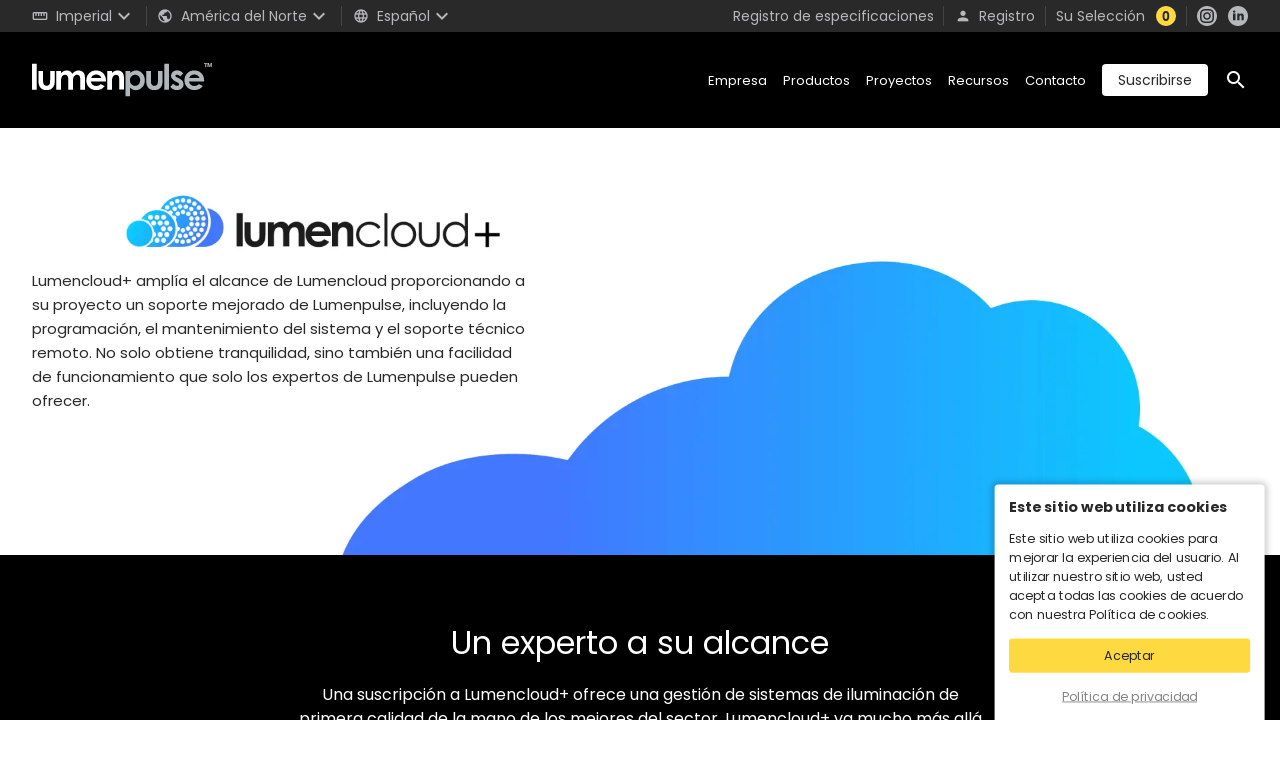

--- FILE ---
content_type: text/html; charset=UTF-8
request_url: https://www.lumenpulse.com/es/servicios/lumencloud-plus
body_size: 23254
content:
      <!doctype html>
<html class="no-js" dir="ltr" lang="es">
  <head>
    <meta charset="utf-8">
    <meta http-equiv="x-ua-compatible" content="ie=edge">
    <meta content="text/html; charset=UTF-8" name="Content-Type" />
    <meta name="viewport" content="width=device-width, initial-scale=1.0, maximum-scale=1.0, user-scalable=0">
    <meta name="mobile-web-app-capable" content="yes">

    <title>Lumencloud Plus - Lumenpulse - Soluciones de iluminación LED</title>


  <!-- General SEO data -->
  <meta name="description" content="Lumenpulse fabrica soluciones de iluminación LED de alto rendimiento para su uso en arquitectura en comercios, instituciones y urbes.">
  <meta name="apple-mobile-web-app-title" content="Lumenpulse">

  <!-- Open Graph data -->
  <meta property="og:title" content="Lumencloud Plus - Lumenpulse - Soluciones de iluminación LED">
  <meta property="og:type" content="website">
  <meta property="og:url" content="https://www.lumenpulse.com/es/servicios/lumencloud-plus">
  <meta property="og:description" content="Lumenpulse fabrica soluciones de iluminación LED de alto rendimiento para su uso en arquitectura en comercios, instituciones y urbes.">
  <meta property="og:image" content="https://www.lumenpulse.com/files/formats/large/c3/e/3d61c_logo-opengraph-lumenpulse.png">
  <meta property="og:site_name" content="Lumenpulse">
  <meta property="og:locale" content="es_ES">

  <!-- X Card data -->
  <meta property="twitter:card" content="summary_large_image">
  <meta property="twitter:title" content="Lumencloud Plus - Lumenpulse - Soluciones de iluminación LED">
  <meta property="twitter:image" content="https://www.lumenpulse.com/files/formats/large/c3/e/3d61c_logo-opengraph-lumenpulse.png">
  <meta property="twitter:url" content="https://www.lumenpulse.com/es/servicios/lumencloud-plus">
  <meta property="twitter:description" content="Lumenpulse fabrica soluciones de iluminación LED de alto rendimiento para su uso en arquitectura en comercios, instituciones y urbes.">
  
                <meta name="google-site-verification" content="UHFY7T5n9qDQbwuo5O3BCCYipWZLy2Ps7mES6CpgFdc" />
          <link rel="alternate" href="https://www.lumenpulse.com/servicios/lumencloud-plus" hreflang="en" />
      <link rel="alternate" href="https://www.lumenpulse.com/fr/servicios/lumencloud-plus" hreflang="fr" />
      <link rel="alternate" href="https://www.lumenpulse.com/es/servicios/lumencloud-plus" hreflang="es" />
            <link rel="alternate" href="https://www.lumenpulse.com/es/servicios/lumencloud-plus" hreflang="en" />
    <link rel="alternate" href="https://www.lumenpulse.com/es/servicios/lumencloud-plus" hreflang="x-default" />
    <script>
  (function(i,s,o,g,r,a,m){i['GoogleAnalyticsObject']=r;i[r]=i[r]||function(){
    (i[r].q=i[r].q||[]).push(arguments)},i[r].l=1*new Date();a=s.createElement(o),
    m=s.getElementsByTagName(o)[0];a.async=1;a.src=g;m.parentNode.insertBefore(a,m)
  })(window,document,'script','//www.google-analytics.com/analytics.js','ga');

  ga('create', 'G-DT4T661FZQ', 'auto', {'allowLinker': true});
      ga('require', 'linker');
    ga('linker:autoLink', ['lmpg.com','lumenpulse.com','luxtec.ca']);
    ga('send', 'pageview');
</script>
            <script type="application/ld+json">
{
  "@context": "http://schema.org",
  "@type": "Organization",
  "name": "Lumenpulse",
  "url": "https://www.lumenpulse.com/es",
  "logo": "/assets/img/sites/lumenpulse/logo-light.svg?id=a895ece74a4b0107bf6a070b329c3b0c"
}
</script>

<script type="application/ld+json">
{
  "@context": "http://schema.org",
  "@type": "Person",
  "name": "Lumenpulse",
  "url": "https://www.lumenpulse.com/es",
  "sameAs": [
    "https://www.facebook.com/Lumenpulse-346157838875642",
    "https://x.com/Lumenpulse"
  ]
}
</script>

    <link rel="shortcut icon" href="/assets/img/sites/lumenpulse/favicon.png?id=5a088771a4b95b42a1ad3a0b672bf15f" type="image/png">
    <style type="text/css">
:root {
  /* Color: Global */
  --color-global-primary: #292929;
  --color-global-secondary: #000;
  --color-global-tertiary: #e6e6e6;

  /* Color: Accent */
  --color-accent-primary: #ffd940;
  --color-accent-secondary: #110834;

  /* Color: Heading */
  --color-heading-primary: #292929;

  /* Color: Text */
  --color-text-primary: #292929;
  --color-text-secondary: #a5a5a5;
  --color-text-accent: #292929;

  /* Color: Link */
  --color-link-primary: #868686;

  /* Color: Background */
  --color-background-primary: #fff;
  --color-background-secondary: #454545;
  --color-background-tertiary: #b6b8ba;
  --color-background-quaternary: #f6f6f6;
  --color-background-quinary: #292929;
  --color-background-darksky: #7f3f98;

  /* Color: Border */
  --color-border-primary: #b6b8ba;

  /* Nav: Background */
  --nav-background-primary: #000;
  --nav-background-secondary: #292929;
  --nav-background-tertiary: #454545;

  /* Nav: Text */
  --nav-text-primary: #fff;
  --nav-text-secondary: #b6b8ba;

  /* Nav: Hover */
  --nav-hover-secondary: #fff;

  /* Nav: Border */
  --nav-border-primary: #454545;

  /* Nav: Logo Width */
  --nav-logo-width-desktop: 180px;
  --nav-logo-width-mobile: 130px;

  /* Font: Family */
  --font-family-heading: 'Poppins', sans-serif;
  --font-family-base: 'Poppins', sans-serif;
  --font-family-neutral: Arial, Helvetica, sans-serif;

  /* Font: Size */
  --font-size-small: 0.75rem; /* 12px */
  --font-size-base: 0.875rem; /* 14px */
  --font-size-large: 1rem; /* 16px */
  --font-size-xlarge: 1.25rem; /* 20px */
  --font-size-xxlarge: 1.5rem; /* 24px */
  --font-size-huge: 2rem; /* 32px */
  --font-size-giga: 2.25rem; /* 36px */
  --font-size-tera: 2.5rem; /* 40px */

  /* Font: Weight */
  --font-weight-bold: 700;
  --font-weight-base: 400;
  --font-weight-light: 300;
}
.section-image-right-offset .container{overflow:visible !important}@media(min-width:768px){.section-image-right-offset .sm-1-2.visible-above-small-block{margin-top:-13% !important}}.list-bordered{overflow:hidden}.list-bordered .xb-block{border-right:2px solid white;margin-right:-2px}.min-height-280{min-height:280px}.xb-block--white-border{border:2px solid white;padding:32px}.xb-block--service{height:calc(100% - 32px) !important;margin-top:16px;background-color:#e6e6e6;border-radius:16px;box-shadow:0px 0px 5px 5px rgba(0, 0, 0, 0.1)}.xb-block--service .xb-block__elements div:nth-child(1){background-color:white}.xb-block--service .xb-block__elements div:nth-child(2){min-height:200px}.xb-block--service .xb-block__elements div:nth-child(2),.xb-block--service .xb-block__elements div:nth-child(3){padding:32px}.xb-block__content--black .xb-block__elements{background-color:#292929;padding:16px;margin:-16px}.xb-block__content--grey .xb-block__elements{background-color:#e6e6e6;padding:16px;margin:-16px}@media(min-width:768px){.section-overlapping-images .container:nth-child(2){margin-top:-10%}.section-overlapping-images .xb-block__content{overflow:visible !important}.section-overlapping-images .container:nth-child(1) .xb-block__image{margin-right:-10%}.section-overlapping-images .container:nth-child(2) .xb-block__image{margin-left:-10%}}.button-rounded .btn{border-radius:2rem}.xb-block__content--yellow .xb-block__elements{background-color:#ffd940;padding:16px}.xb-block-lumenvalues{padding:0px !important}.xb-block-lumenvalues .xb-block__elements{background-color:rgba(0,0,0,0.5);width:100%;padding :10px;// margin-bottom:42px}.xb-img-careers{max-width:200px;margin-right:auto;margin-left:auto}.u-pt-0{padding-top:0 !important}.xb-block-with-caption{padding:0px !important}.xb-block-with-caption .xb-block__elements{background-color:rgba(0,0,0,0.4);width:100%;padding :10px;margin-bottom:42px}.carousel-img-width-100 img{width:100% !important;max-width:none !important}.carousel-img-width-100 .u-display-inline-block{display:block !important}.xb-block--installation-resource{height:calc(100% - 32px) !important;//margin-top:16px;border:1px solid black;padding-top:32px;padding-bottom:32px}.color-gradient-background-more-expertise{margin-top:65px;overflow:visible !important}.color-gradient-background-more-expertise .xb-block__elements{display:block !important;background:linear-gradient(to top right, #ec335c, 60%, #fb7635);padding:16px;padding-top:50px;padding-bottom:70px}.color-gradient-background-more-expertise img{margin-top:-130px}.color-gradient-background-more-reach{margin-top:65px;overflow:visible !important}.color-gradient-background-more-reach .xb-block__elements{display:block !important;background:linear-gradient(to top right, #58339d, 40%, #0d85db);padding:16px;padding-top:50px;padding-bottom:70px}.color-gradient-background-more-reach img{margin-top:-130px}.color-gradient-background-more-options{margin-top:65px;overflow:visible !important}.color-gradient-background-more-options .xb-block__elements{display:block !important;background:linear-gradient(to top right, #52237f, 40%, #e20994);padding:16px;padding-top:50px;padding-bottom:70px}.color-gradient-background-more-options img{margin-top:-130px}.section-show-overflow .container{overflow:visible !important}.image-right-offset{margin-right:-32px}.block-spacing{padding-right:55px;padding-left:55px}.custom_css .BlockDescription{text-align:center !important;padding-right:2rem !important;padding-left:2rem !important;font-weight:100 !important}.custom_css .Title{font-size:24px;text-align:center;padding-right:2rem !important;padding-left:2rem !important;padding-bottom:0.5rem !important;padding-top:0.5rem !important;font-weight:400 !important}.shadow{margin-top:10px;// padding-bottom:10px;box-shadow:0 4px 8px 0 rgba(0, 0, 0, 0.2), 0 6px 20px 0 rgba(0, 0, 0, 0.9)}.list-aligned .xb-block__elements{flex-direction:row !important;flex-wrap:wrap;align-items:center}.list-aligned .xb-block__elements div:nth-child(1){width:100%}.list-aligned .xb-block__elements div:nth-child(2){margin-right:1rem;margin-bottom:0}.list-aligned .xb-block__elements div:nth-child(3){margin-left:auto}.list-aligned__spacer-double.list-aligned__spacer-double{display:none !important;@media(min-width:576px){display:block !important}@media(min-width:768px){display:none !important}}.list-aligned--triple > div:nth-child(3){@media(min-width:768px){display:none !important}}.list-aligned--triple > div:nth-child(5){@media(min-width:1024px){display:none !important}}.list-aligned--quadruple > div:nth-child(3){@media(min-width:768px){display:none !important}}.list-aligned--quadruple > div:nth-child(7){@media(min-width:1024px){display:none !important}}.list-aligned--eight > div:nth-child(3),.list-aligned--eight > div:nth-child(7),.list-aligned--eight > div:nth-child(11),.list-aligned--eight > div:nth-child(15){@media(min-width:768px){display:none !important}}.list-aligned--eight > div:nth-child(5),.list-aligned--eight > div:nth-child(9){@media(min-width:1024px){display:none !important}}.list-aligned--eight > div:nth-child(7){@media(min-width:1024px){display:block !important}}.list-aligned__block{@media(min-width:1440px){padding-top:19px !important;padding-bottom:19px !important}}.tag-yellow p{display:inline-block;padding:3px 15px;background-color:#ffd940;text-transform:uppercase;font-size:12px !important;color:#000 !important}.tag-green-exenia p{display:inline-block;padding:3px 15px;background-color:#38D430;text-transform:uppercase;font-size:12px !important;color:#000 !important}.u-pb-0{padding-bottom:0 !important}.tabs-ceiling-applications{width:100% !important;@media(min-width:1440px){width:66.6666666667% !important}}.tabs-ceiling-applications p{width:40%}.tabs-ceiling-applications .tabs .tabs__trigger.is-active{color:black !important;background:#FDD940}.display-block .xb-block__elements{display:block !important}.display-inline-block{padding-right:3%;display:inline-block}.rounded-block{border-radius:1rem}.tabs-ceiling-applications2{width:100% !important;@media(min-width:1024px){width:66.6666666667% !important}}.tabs-ceiling-applications2 .tabs .tabs__trigger.is-active{color:black !important;background:#FDD940}.hero-banner h1{@media(min-width:576px){font-size:25px}@media(min-width:768px){font-size:30px}@media(min-width:1024px){font-size:35px}@media(min-width:1440px){font-size:40px}}.hero-banner h2{@media(min-width:576px){font-size:17px}@media(min-width:768px){font-size:22px}@media(min-width:1024px){font-size:27px}@media(min-width:1440px){font-size:32px}}.hero-banner h3{@media(min-width:576px){font-size:30px !important;padding-top:20px !important}@media(min-width:768px){font-size:50px !important;padding-top:30px !important}@media(min-width:1024px){font-size:70px !important;padding-top:40px !important}@media(min-width:1440px){font-size:90px !important;padding-top:50px !important}}.hero-banner .picture{@media(min-width:576px){max-width:200px}@media(min-width:768px){max-width:300px}@media(min-width:1024px){max-width:400px}@media(min-width:1440px){max-width:700px}}.hero-banner h4{@media(min-width:576px){font-size:30px !important}@media(min-width:768px){font-size:50px !important}@media(min-width:1024px){font-size:70px !important}@media(min-width:1440px){font-size:90px !important}}.hero-banner h5{@media(min-width:576px){font-size:18px}@media(min-width:768px){font-size:20px}@media(min-width:1024px){font-size:40px}@media(min-width:1440px){font-size:60px}}.hero-banner .tag-yellow h5{display:inline-block;padding:20px 20px;background-color:#ffd940;border-radius:50%;color:#000 !important}.hero-banner h6{@media(min-width:576px){font-size:12px;margin-top:18px !important;margin-bottom:0px !important}@media(min-width:768px){font-size:14px;margin-top:18px !important;margin-bottom:0px !important}@media(min-width:1024px){font-size:24px;margin-top:18px !important;margin-bottom:0px !important}@media(min-width:1440px){font-size:44px;margin-top:18px !important;margin-bottom:0px !important}}.page-anchors{padding-top:14px !important;padding-bottom:14px !important}.page-anchors .xb-block__elements{padding-top:14px;padding-bottom:14px}.stuck .page-anchors{display:none !important}@media(min-width:1024px){.stuck .page-anchors{display:block !important;box-shadow:1px 1px 5px rgba(0, 0, 0, 0.3)}}.stuck .page-anchors .xb-block__elements > div:first-child{margin:0 !important}.stuck .page-anchors .xb-block__elements > div:first-child .u-display-inline-block{display:block !important}.stuck .page-anchors .xb-block__elements div:first-child picture{display:none}.page-anchors .btn.is-active{background-color:#454545 !important;border-color:#454545 !important;color:#fff !important}.xb-block--grey-border .xb-block__elements{border:1px solid #d4d4d4}.shortcutbar-custom{padding:0.3rem !important}.shortcutbar-custom .xb-block__content .xb-block__elements{padding-top:12px !important}.shortcutbar-custom .anchor-trigger{margin:0.2rem !important}.shortcutbar-custom .anchor-trigger .btn{padding:.5rem 1.15rem !important}.tabs-center .tabs__track{@media(min-width:768px){justify-content:center}}.tabs-center .tabs__trigger{@media(min-width:768px){font-size:18px !important}}.tabs-center .tabs__item{@media(min-width:768px){max-width:1000px;margin:auto}}.section-max-width-900{max-width:964px;margin-right:auto;margin-left:auto}.anchors-triggers-underline a.is-active{color:#ffd940 !important;text-decoration:underline}.decrease-buttons-padding .btn{padding-right:15px;padding-left:15px}.agent-portal-blocks .xb-block:hover .xb-block__content{background:#fae998 !important}.agent-portal-blocks .xb-block__content{border-radius:1rem;align-items:center !important;transition:background 300ms;@media(min-width:576px){align-items:flex-start !important}@media(min-width:1024px){align-items:center !important}}.agent-portal-blocks .xb-block__elements{flex-direction:row !important;align-items:center;@media(min-width:576px){flex-direction:column !important}@media(min-width:1024px){flex-direction:row !important}}.agent-portal-blocks .xb-block__elements > div:first-child{flex:0 1 100px;margin:0 1rem 0 0;@media(min-width:576px){margin:0 0 1rem 0}@media(min-width:1024px){margin:0 1rem 0 0}}.agent-portal-blocks .xb-block__elements > div:last-child{flex:1 1 auto}.js-anchors-triggers{position:relative;padding:0 !important;background-color:white;box-shadow:0 4px 4px rgba(0, 0, 0, .1);transition:top 300ms}.js-anchors-triggers .row,.js-anchors-triggers .col-1-1,.js-anchors-triggers .xb-block__group > *{display:block !important;margin:0 !important;padding:0 !important}.js-anchors-triggers::after{content:'';display:block;position:absolute;top:0;right:32px;bottom:0;width:3rem;background:linear-gradient(90deg, transparent 0%, white 75%);@media(min-width:768px){display:none}}.js-anchors-triggers .xb-block__group{display:flex;align-items:center;white-space:nowrap;position:relative;height:64px;margin:0 !important;overflow-x:auto !important;overscroll-behavior:contain}.js-anchors-triggers .btn{position:relative;background:transparent;padding:0;border:0 !important;margin-right:2rem;font-size:14px !important;text-transform:uppercase;color:var(--color-text-primary) !important;text-decoration:none !important}.js-anchors-triggers .btn::before{content:'';display:block;position:absolute;opacity:0;bottom:-6px;width:100%;border-bottom:1px solid var(--color-accent-primary);transition:300ms;pointer-events:none}.js-anchors-triggers .btn.btn.btn:hover{background:transparent !important;color:var(--color-text-base) !important}.js-anchors-triggers .btn.is-active::before{opacity:1;border-color:var(--color-text-primary)}.js-anchors-triggers .btn:hover::before{opacity:1;border-color:var(--color-accent-primary)}


.vs-canada,
.vs-not-usa,
.vs-authenticated {display: none !important;}
</style>





<link rel="stylesheet" href="/assets/css/style.css?id=2d16fe93170084815fa3e6e9ae8671cb">


<link rel="stylesheet" href="/assets/css/lumenpulse/style.css?id=3c9cea0999a4e0234416547a0352357e">

    
    <link
      href="https://fonts.googleapis.com/icon?family=Material+Icons&display=block"
      rel="stylesheet"
    >
    <link
      href="https://fonts.googleapis.com"
      rel="preconnect"
    >
    <link
      href="https://fonts.gstatic.com"
      rel="preconnect"
      crossorigin
    >
    <link
  href="https://fonts.googleapis.com/css2?family=Inter:wght@300;400;600;700&family=Lora:wght@300;400;600;700&family=Poppins:wght@300;400;600;700&family=Raleway:wght@300;400;700&display=swap"
  rel="stylesheet"
>

<style>
@font-face {
  font-family: 'Century Gothic';
  src: url('/assets/fonts/CenturyGothic-Bold/CenturyGothic-Bold.ttf') format('truetype');
  font-weight: 700;
  font-style: normal;
}

@font-face {
  font-family: 'Century Gothic';
  src: url('/assets/fonts/CenturyGothic-Regular/CenturyGothic-Regular.ttf') format('truetype');
  font-weight: 400;
  font-style: normal;
}
</style>
    
    <script src="https://cdnjs.cloudflare.com/ajax/libs/iframe-resizer/4.3.2/iframeResizer.min.js"></script>
  </head>

  
  <body class=" show-selection has-page-builder page-default">
    <header class="header js-nav-scroll">
  
  <div class="header__nav-secondary">
    <div class="container">
      
      <div>
                
                  <div class="header__nav-secondary__item">
            <i class="material-icons">straighten</i>
            <span>Imperial</span>
            <i class="material-icons">keyboard_arrow_down</i>
            <div class="header__nav-secondary__dropdown">
              <h3>Choose your unit</h3>
                                                              <a href="https://www.lumenpulse.com/es/servicios/lumencloud-plus?unit=metric">Métrico</a>
                                                                        </div>
          </div>
                
                  <div class="header__nav-secondary__item">
            <i class="material-icons">public</i>
            <span>América del Norte</span>
            <i class="material-icons">keyboard_arrow_down</i>
            <div class="header__nav-secondary__dropdown">
              <h3>Seleccione su región</h3>
                                                                              <a href="https://www.lumenpulse.com/es/servicios/lumencloud-plus?region=sa">América Latina  y el Caribe</a>
                                                                <a href="https://www.lumenpulse.com/es/servicios/lumencloud-plus?region=eu">Europa</a>
                                                                <a href="https://www.lumenpulse.com/es/servicios/lumencloud-plus?region=meaf">Oriente Medio y África</a>
                                                                <a href="https://www.lumenpulse.com/es/servicios/lumencloud-plus?region=asoc">Asia y el Pacífico</a>
                                          </div>
          </div>
                
                  <div class="header__nav-secondary__item">
            <i class="material-icons">language</i>
            <span>Español</span>
            <i class="material-icons">keyboard_arrow_down</i>
            <div class="header__nav-secondary__dropdown">
              <h3>Idioma</h3>
                                                <a href="https://www.lumenpulse.com/servicios/lumencloud-plus">
                    English
                  </a>
                                                                <a href="https://www.lumenpulse.com/fr/servicios/lumencloud-plus">
                    Français
                  </a>
                                                                        </div>
          </div>
              </div>
      
      <div>
        
                  <a
            href="https://www.lumenpulse.com/es/register-a-spec"
            class="header__nav-secondary__item"
          >
            <span>Registro de especificaciones</span>
          </a>
                
                
                              <a
              href="https://www.lumenpulse.com/es/registro"
              class="header__nav-secondary__item"
            >
              <i class="material-icons">person</i>
              <span>Registro</span>
            </a>
                          
                  <a
            href="https://www.lumenpulse.com/es/seleccion"
            class="header__nav-secondary__item is-selection"
          >
            <span>Su Selección</span>
            <span class="js-selector-total selection-pill"
  data-value="0">
  0
</span>
          </a>
                
        <div class="header__nav-secondary__item">
          
                      <a
              href="https://www.instagram.com/lumenpulse/"
              target="_blank"
              class="header__social"
            >
              <svg width="20px" height="20px" viewBox="0 0 20 20" version="1.1" xmlns="http://www.w3.org/2000/svg" xmlns:xlink="http://www.w3.org/1999/xlink">
                <g id="Designs" stroke="none" stroke-width="1" fill="none" fill-rule="evenodd">
                  <g id="Desktop-&gt;-Default" transform="translate(-1436.000000, -6.000000)" fill="#b6b8ba" fill-rule="nonzero">
                    <path d="M1446,6 C1440.48615,6 1436,10.4861538 1436,16 C1436,21.5138462 1440.48615,26 1446,26 C1451.51385,26 1456,21.5138462 1456,16 C1456,10.4861538 1451.51385,6 1446,6 Z M1443.4354,9.07692308 L1448.5631,9.07692308 C1450.96695,9.07692308 1452.92308,11.0323197 1452.92308,13.4353969 L1452.92308,18.5631008 C1452.92308,20.9669469 1450.96768,22.9230769 1448.5646,22.9230769 L1443.4369,22.9230769 C1441.03305,22.9230769 1439.07692,20.96768 1439.07692,18.5646031 L1439.07692,13.4368992 C1439.07692,11.0330529 1441.03232,9.07692308 1443.4354,9.07692308 Z M1443.4354,10.6153846 C1441.88078,10.6153846 1440.61538,11.8815145 1440.61538,13.4368992 L1440.61538,18.5646031 C1440.61538,20.1192185 1441.88151,21.3846154 1443.4369,21.3846154 L1448.5646,21.3846154 C1450.11922,21.3846154 1451.38462,20.1184854 1451.38462,18.5631008 L1451.38462,13.4353969 C1451.38462,11.8807812 1450.11849,10.6153846 1448.5631,10.6153846 L1443.4354,10.6153846 Z M1449.59075,11.8969351 C1449.87382,11.8969351 1450.10306,12.1261778 1450.10306,12.4092546 C1450.10306,12.6923315 1449.87382,12.9230769 1449.59075,12.9230769 C1449.30767,12.9230769 1449.07692,12.6923315 1449.07692,12.4092546 C1449.07692,12.1261778 1449.30767,11.8969351 1449.59075,11.8969351 Z M1446,12.1538462 C1448.12077,12.1538462 1449.84615,13.8792308 1449.84615,16 C1449.84615,18.1207692 1448.12077,19.8461538 1446,19.8461538 C1443.87923,19.8461538 1442.15385,18.1207692 1442.15385,16 C1442.15385,13.8792308 1443.87923,12.1538462 1446,12.1538462 Z M1446,13.6923077 C1444.7255,13.6923077 1443.69231,14.7254967 1443.69231,16 C1443.69231,17.2745033 1444.7255,18.3076923 1446,18.3076923 C1447.2745,18.3076923 1448.30769,17.2745033 1448.30769,16 C1448.30769,14.7254967 1447.2745,13.6923077 1446,13.6923077 Z" id="Shape"></path>
                  </g>
                </g>
              </svg>
            </a>
                    
                      <a
              href="https://www.linkedin.com/company/lumenpulse/"
              target="_blank"
              class="header__social"
            >
              <svg width="20px" height="20px" viewBox="0 0 20 20" version="1.1" xmlns="http://www.w3.org/2000/svg" xmlns:xlink="http://www.w3.org/1999/xlink">
                <g id="Designs" stroke="none" stroke-width="1" fill="none" fill-rule="evenodd">
                  <g id="Desktop-&gt;-Default" transform="translate(-1468.000000, -6.000000)" fill="#b6b8ba" fill-rule="nonzero">
                    <path d="M1478,6 C1472.4775,6 1468,10.4775 1468,16 C1468,21.5225 1472.4775,26 1478,26 C1483.5225,26 1488,21.5225 1488,16 C1488,10.4775 1483.5225,6 1478,6 Z M1474.24667,10.5025 C1474.94833,10.5025 1475.41583,10.97 1475.41583,11.5933333 C1475.41583,12.2166667 1474.94833,12.6841678 1474.16917,12.6841678 C1473.4675,12.685 1473,12.2166667 1473,11.5933333 C1473,10.97 1473.4675,10.5025 1474.24667,10.5025 Z M1475.5,20.1666667 L1473,20.1666667 L1473,13.5 L1475.5,13.5 L1475.5,20.1666667 Z M1483.83333,20.1666667 L1481.48,20.1666667 L1481.48,16.5233333 C1481.48,15.5158333 1480.8525,15.2833333 1480.6175,15.2833333 C1480.3825,15.2833333 1479.5975,15.4383333 1479.5975,16.5233333 C1479.5975,16.6783333 1479.5975,20.1666667 1479.5975,20.1666667 L1477.16667,20.1666667 L1477.16667,13.5 L1479.59833,13.5 L1479.59833,14.43 C1479.91167,13.8875 1480.53917,13.5 1481.71583,13.5 C1482.8925,13.5 1483.83333,14.43 1483.83333,16.5233333 L1483.83333,20.1666667 Z" id="Shape"></path>
                  </g>
                </g>
              </svg>
            </a>
                    
                    
                    
                    
                  </div>
      </div>
    </div>
  </div>
  
  <div class="header__nav-primary">
    <div class="container">
      
      <a
        href="https://www.lumenpulse.com/es/"
        class="header__nav-primary__logo"
      >
        <img
          src="/assets/img/sites/lumenpulse/logo-light.svg?id=a895ece74a4b0107bf6a070b329c3b0c"
          alt="Lumenpulse"
          width="180"
          height="33"
        >
      </a>
      
              <div class="header__nav-primary__items">
                                                    <span class="header__nav-primary__item js-mega-menu-parent">
                  <a class=""
                    href="/es/empresa/quienes-somos">
                    Empresa
                                          <i class="material-icons">keyboard_arrow_down</i>
                                      </a>
                  
                                      <div class="mega-menu">
  
  <div class="mega-menu__background"></div>
  
  <div class="container">
    
    <div class="mega-menu__header js-mega-menu-trigger">
      <i class="material-icons">keyboard_arrow_left</i>
      Atrás
    </div>
    
          <div class="row flex-row">
        
                              <div class="lg-1-5">
                      
                                        <div class="mega-menu__section is-list">
                
                                  <h3 class="mega-menu__title">
                    
                                          Información de la empresa
                                      </h3>
                                
                <div class="mega-menu__items">
                                      
                    <a
                      href="https://www.lumenpulse.com/es/empresa/quienes-somos"
                      class="mega-menu__item js-mega-menu-child"
                      
                    >
                      
                                            
                                              <span class="mega-menu__item-title">Quiénes somos</span>
                                          </a>
                                      
                    <a
                      href="https://www.lumenpulse.com/es/empresa/management"
                      class="mega-menu__item js-mega-menu-child"
                      
                    >
                      
                                            
                                              <span class="mega-menu__item-title">Equipo directivo</span>
                                          </a>
                                      
                    <a
                      href="https://www.lumenpulse.com/es/empresa/premios-y-menciones"
                      class="mega-menu__item js-mega-menu-child"
                      
                    >
                      
                                            
                                              <span class="mega-menu__item-title">Premios y menciones</span>
                                          </a>
                                  </div>
                
                              </div>
                      </div>
                              <div class="lg-1-5">
                      
                                        <div class="mega-menu__section is-list">
                
                                  <h3 class="mega-menu__title">
                    
                                          Carrera
                                      </h3>
                                
                <div class="mega-menu__items">
                                      
                    <a
                      href="https://www.lumenpulse.com/es/empresa/carreras/available-positions"
                      class="mega-menu__item js-mega-menu-child"
                      
                    >
                      
                                            
                                              <span class="mega-menu__item-title">Carreras</span>
                                          </a>
                                  </div>
                
                              </div>
                      </div>
                              <div class="lg-1-5">
                      
                                        <div class="mega-menu__section is-list">
                
                                  <h3 class="mega-menu__title">
                    
                                          Noticias
                                      </h3>
                                
                <div class="mega-menu__items">
                                      
                    <a
                      href="https://www.lumenpulse.com/es/noticias/corporativo"
                      class="mega-menu__item js-mega-menu-child"
                      
                    >
                      
                                            
                                              <span class="mega-menu__item-title">Corporativo</span>
                                          </a>
                                      
                    <a
                      href="https://www.lumenpulse.com/es/noticias/prensa"
                      class="mega-menu__item js-mega-menu-child"
                      
                    >
                      
                                            
                                              <span class="mega-menu__item-title">Prensa</span>
                                          </a>
                                      
                    <a
                      href="https://www.lumenpulse.com/es/noticias/opticas"
                      class="mega-menu__item js-mega-menu-child"
                      
                    >
                      
                                            
                                              <span class="mega-menu__item-title">Ópticas</span>
                                          </a>
                                      
                    <a
                      href="https://www.lumenpulse.com/es/noticias/proyecto"
                      class="mega-menu__item js-mega-menu-child"
                      
                    >
                      
                                            
                                              <span class="mega-menu__item-title">Proyecto</span>
                                          </a>
                                      
                    <a
                      href="https://www.lumenpulse.com/es/noticias/producto"
                      class="mega-menu__item js-mega-menu-child"
                      
                    >
                      
                                            
                                              <span class="mega-menu__item-title">Producto</span>
                                          </a>
                                  </div>
                
                                  <a
                    href="https://www.lumenpulse.com/es/noticias"
                    class="mega-menu__default-link js-mega-menu-child"
                  >
                    Ver todas las noticias
                                      </a>
                              </div>
                      </div>
                              <div class="lg-1-5">
                      
                                        <div class="mega-menu__section is-list">
                
                                  <h3 class="mega-menu__title">
                    
                                          Legal
                                      </h3>
                                
                <div class="mega-menu__items">
                                      
                    <a
                      href="https://www.lumenpulse.com/es/privacy-statement"
                      class="mega-menu__item js-mega-menu-child"
                      
                    >
                      
                                            
                                              <span class="mega-menu__item-title">Declaración de privacidad</span>
                                          </a>
                                      
                    <a
                      href="https://www.lumenpulse.com/es/empresa/terminos-y-condiciones"
                      class="mega-menu__item js-mega-menu-child"
                      
                    >
                      
                                            
                                              <span class="mega-menu__item-title">Términos y condiciones</span>
                                          </a>
                                      
                    <a
                      href="https://www.lmpg.com/patents-trademarks"
                      class="mega-menu__item js-mega-menu-child"
                      target="_blank"
                    >
                      
                                            
                                              <span class="mega-menu__item-title">Patents & Trademarks</span>
                                          </a>
                                  </div>
                
                              </div>
                      </div>
              </div>
      </div>
</div>
                                  </span>
                                                                                                        <span class="header__nav-primary__item js-mega-menu-parent">
                  <a class=""
                    href="/es/productos">
                    Productos
                                          <i class="material-icons">keyboard_arrow_down</i>
                                      </a>
                  
                                      <div class="mega-menu">
  
  <div class="mega-menu__background"></div>
  
  <div class="container">
    
    <div class="mega-menu__header js-mega-menu-trigger">
      <i class="material-icons">keyboard_arrow_left</i>
      Atrás
    </div>
    
          <div class="row flex-row">
        
                              <div class="lg-1-6">
                      
                                        <div class="mega-menu__section is-list">
                
                                  <h3 class="mega-menu__title">
                    
                                          Tipo de luminaria
                                      </h3>
                                
                <div class="mega-menu__items">
                                      
                    <a
                      href="https://www.lumenpulse.com/es/productos?specvalue_9591=949_09a177e9d1cd706fb03c0b71a0e6ab8092b3fa5c"
                      class="mega-menu__item js-mega-menu-child"
                      
                    >
                      
                                            
                                              <span class="mega-menu__item-title">Buy America•n</span>
                                          </a>
                                      
                    <a
                      href="/es/productos?spectype_1082=1082_1b1700b5ac7b11452009115f623acfb5976dadb2"
                      class="mega-menu__item js-mega-menu-child"
                      
                    >
                      
                                            
                                              <span class="mega-menu__item-title">Linear Projectors</span>
                                          </a>
                                      
                    <a
                      href="/es/productos?spectype_1082=1082_c5e0e632824073630a52b814cec8a27654626ccd"
                      class="mega-menu__item js-mega-menu-child"
                      
                    >
                      
                                            
                                              <span class="mega-menu__item-title">Floodlights and Projectors</span>
                                          </a>
                                      
                    <a
                      href="/es/productos?spectype_1082=1082_4222119dc6c438b78c7e91b100c1618ce8b030fe"
                      class="mega-menu__item js-mega-menu-child"
                      
                    >
                      
                                            
                                              <span class="mega-menu__item-title">Downlights</span>
                                          </a>
                                      
                    <a
                      href="/es/productos?spectype_1082=1082_e86e3eb854e1cdfb0f043ad78bcec4e3ec80e353"
                      class="mega-menu__item js-mega-menu-child"
                      
                    >
                      
                                            
                                              <span class="mega-menu__item-title">Luz de cala</span>
                                          </a>
                                      
                    <a
                      href="/es/productos?spectype_1082=1082_91b8ddef2ce7eed29f6f9c5328fccaed6f4a01af"
                      class="mega-menu__item js-mega-menu-child"
                      
                    >
                      
                                            
                                              <span class="mega-menu__item-title">Area and Post-Top</span>
                                          </a>
                                      
                    <a
                      href="/es/productos?family=170"
                      class="mega-menu__item js-mega-menu-child"
                      
                    >
                      
                                            
                                              <span class="mega-menu__item-title">Cilindros</span>
                                          </a>
                                      
                    <a
                      href="/es/productos?spectype_1082=1082_ab74f23c69c189951240c2608e0ea86e148cbf4b"
                      class="mega-menu__item js-mega-menu-child"
                      
                    >
                      
                                            
                                              <span class="mega-menu__item-title">Inground</span>
                                          </a>
                                      
                    <a
                      href="/es/productos?spectype_1082=1082_9430d786acbaaef93a75efd7a53ea995d51f8393"
                      class="mega-menu__item js-mega-menu-child"
                      
                    >
                      
                                            
                                              <span class="mega-menu__item-title">Direct View</span>
                                          </a>
                                      
                    <a
                      href="/es/productos?spectype_1082=1082_5da34e3a4d059e538d989b445fafc4baaa178242"
                      class="mega-menu__item js-mega-menu-child"
                      
                    >
                      
                                            
                                              <span class="mega-menu__item-title">Proyectores sobre riel</span>
                                          </a>
                                      
                    <a
                      href="/es/productos?spectype_1082=1082_2a432711687e74ae9b546e9418e77b0da775cb89"
                      class="mega-menu__item js-mega-menu-child"
                      
                    >
                      
                                            
                                              <span class="mega-menu__item-title">Balizas</span>
                                          </a>
                                      
                    <a
                      href="/es/productos?spectype_1082=1082_c4633c096745cff1cd1cf948344963fbfff4356c"
                      class="mega-menu__item js-mega-menu-child"
                      
                    >
                      
                                            
                                              <span class="mega-menu__item-title">Wall</span>
                                          </a>
                                      
                    <a
                      href="/es/productos?spectype_1082=1082_830a75394156fac58d2832ae29efd7ea68837d2b"
                      class="mega-menu__item js-mega-menu-child"
                      
                    >
                      
                                            
                                              <span class="mega-menu__item-title">Pendants</span>
                                          </a>
                                      
                    <a
                      href="/es/productos?spectype_1082=1082_374a0f812d54ef99df98bf84624e0628db659cfe"
                      class="mega-menu__item js-mega-menu-child"
                      
                    >
                      
                                            
                                              <span class="mega-menu__item-title">Poles, Arms & Accessories</span>
                                          </a>
                                      
                    <a
                      href="/es/productos?spectype_1082=1082_8067ddf959df450cda9e7577dbb36c18099a8f02"
                      class="mega-menu__item js-mega-menu-child"
                      
                    >
                      
                                            
                                              <span class="mega-menu__item-title">Linear Systems</span>
                                          </a>
                                  </div>
                
                              </div>
                      </div>
                              <div class="lg-1-6">
                      
                                        <div class="mega-menu__section is-tags">
                
                                
                <div class="mega-menu__items">
                                      
                    <a
                      href="/buy-america-n"
                      class="mega-menu__item js-mega-menu-child vs-usa"
                      
                    >
                      
                                            
                                              <span class="mega-menu__item-title">Buy America•n</span>
                                          </a>
                                      
                    <a
                      href="/exenia"
                      class="mega-menu__item js-mega-menu-child"
                      
                    >
                      
                                            
                                              <span class="mega-menu__item-title">Exenia by Lumenpulse</span>
                                          </a>
                                      
                    <a
                      href="/extendx"
                      class="mega-menu__item js-mega-menu-child"
                      
                    >
                      
                                            
                                              <span class="mega-menu__item-title">ExtendX</span>
                                          </a>
                                      
                    <a
                      href="/lumenblade"
                      class="mega-menu__item js-mega-menu-child"
                      
                    >
                      
                                            
                                              <span class="mega-menu__item-title">Lumenblade</span>
                                          </a>
                                      
                    <a
                      href="/lumencore"
                      class="mega-menu__item js-mega-menu-child"
                      
                    >
                      
                                            
                                              <span class="mega-menu__item-title">Lumencore</span>
                                          </a>
                                      
                    <a
                      href="/lumenfacade-max"
                      class="mega-menu__item js-mega-menu-child"
                      
                    >
                      
                                            
                                              <span class="mega-menu__item-title">Lumenfacade Max</span>
                                          </a>
                                      
                    <a
                      href="/lumenfacade-nano"
                      class="mega-menu__item js-mega-menu-child"
                      
                    >
                      
                                            
                                              <span class="mega-menu__item-title">Lumenfacade Nano</span>
                                          </a>
                                      
                    <a
                      href="/lumenfacade-pure"
                      class="mega-menu__item js-mega-menu-child"
                      
                    >
                      
                                            
                                              <span class="mega-menu__item-title">Lumenfacade Pure</span>
                                          </a>
                                      
                    <a
                      href="/lumenquad"
                      class="mega-menu__item js-mega-menu-child"
                      
                    >
                      
                                            
                                              <span class="mega-menu__item-title">Lumenquad</span>
                                          </a>
                                      
                    <a
                      href="/opticolorplus"
                      class="mega-menu__item js-mega-menu-child"
                      
                    >
                      
                                            
                                              <span class="mega-menu__item-title">Opticolor+</span>
                                          </a>
                                  </div>
                
                              </div>
                      </div>
                              <div class="lg-1-6">
                      
                                        <div class="mega-menu__section is-list">
                
                                  <h3 class="mega-menu__title">
                    
                                          Arquitectural de Interior
                                      </h3>
                                
                <div class="mega-menu__items">
                                      
                    <a
                      href="/products?family=173"
                      class="mega-menu__item js-mega-menu-child"
                      
                    >
                      
                                            
                                              <span class="mega-menu__item-title">Lumencore Linear</span>
                                          </a>
                                      
                    <a
                      href="/es/productos?family=171"
                      class="mega-menu__item js-mega-menu-child"
                      
                    >
                      
                                            
                                              <span class="mega-menu__item-title">Lumencore Recessed</span>
                                          </a>
                                      
                    <a
                      href="/es/productos?family=170"
                      class="mega-menu__item js-mega-menu-child"
                      
                    >
                      
                                            
                                              <span class="mega-menu__item-title">Lumencore Cylinders</span>
                                          </a>
                                      
                    <a
                      href="/es/productos?family=172"
                      class="mega-menu__item js-mega-menu-child"
                      
                    >
                      
                                            
                                              <span class="mega-menu__item-title">Lumencore Track</span>
                                          </a>
                                      
                    <a
                      href="https://www.lumenpulse.com/es/productos?family=165&amp;family=166&amp;spectype_42=42_a1d9ec728100c405b22a4d755cba8c83f3a5af59&amp;spectype_1084=1084_a1d9ec728100c405b22a4d755cba8c83f3a5af59"
                      class="mega-menu__item js-mega-menu-child"
                      
                    >
                      
                                            
                                              <span class="mega-menu__item-title">Exenia Recessed</span>
                                          </a>
                                      
                    <a
                      href="/es/productos?family=167&amp;family=168&amp;spectype_1084=1084_794696a720669c524ad273a139db0fd375e6608b"
                      class="mega-menu__item js-mega-menu-child"
                      
                    >
                      
                                            
                                              <span class="mega-menu__item-title">Exenia Pendant</span>
                                          </a>
                                      
                    <a
                      href="https://www.lumenpulse.com/es/productos?family=165&amp;family=169&amp;family=167&amp;family=175&amp;spectype_42=42_b1c5a7af06ba8c911bcfd11f72d7463fed9a472d&amp;spectype_1084=1084_881738ed432b5194b8b525acd5685f5eaf9ca6f4"
                      class="mega-menu__item js-mega-menu-child"
                      
                    >
                      
                                            
                                              <span class="mega-menu__item-title">Exenia Track</span>
                                          </a>
                                      
                    <a
                      href="/es/productos?family=63"
                      class="mega-menu__item js-mega-menu-child"
                      
                    >
                      
                                            
                                              <span class="mega-menu__item-title">Lumenfacade Nano</span>
                                          </a>
                                      
                    <a
                      href="/products?text=LCN2"
                      class="mega-menu__item js-mega-menu-child"
                      
                    >
                      
                                            
                                              <span class="mega-menu__item-title">Lumencove Nano 2.0</span>
                                          </a>
                                      
                    <a
                      href="/es/productos?family=7"
                      class="mega-menu__item js-mega-menu-child"
                      
                    >
                      
                                            
                                              <span class="mega-menu__item-title">Lumenline</span>
                                          </a>
                                  </div>
                
                                  <a
                    href="https://www.lumenpulse.com/indoor"
                    class="mega-menu__default-link js-mega-menu-child"
                  >
                    Ver todos los productos de interior
                                      </a>
                              </div>
                      </div>
                              <div class="lg-1-6">
                      
                                        <div class="mega-menu__section is-list">
                
                                  <h3 class="mega-menu__title">
                    
                                          Arquitectural de Exterior
                                      </h3>
                                
                <div class="mega-menu__items">
                                      
                    <a
                      href="/es/productos?family=68"
                      class="mega-menu__item js-mega-menu-child"
                      
                    >
                      
                                            
                                              <span class="mega-menu__item-title">Lumenquad</span>
                                          </a>
                                      
                    <a
                      href="/es/productos?family=1"
                      class="mega-menu__item js-mega-menu-child"
                      
                    >
                      
                                            
                                              <span class="mega-menu__item-title">Lumenbeam</span>
                                          </a>
                                      
                    <a
                      href="https://www.lumenpulse.com/es/productos?text=LFM"
                      class="mega-menu__item js-mega-menu-child"
                      
                    >
                      
                                            
                                              <span class="mega-menu__item-title">Lumenfacade Max</span>
                                          </a>
                                      
                    <a
                      href="https://www.lumenpulse.com/es/productos?text=LFP"
                      class="mega-menu__item js-mega-menu-child"
                      
                    >
                      
                                            
                                              <span class="mega-menu__item-title">Lumenfacade Pure</span>
                                          </a>
                                      
                    <a
                      href="/es/productos?family=63"
                      class="mega-menu__item js-mega-menu-child"
                      
                    >
                      
                                            
                                              <span class="mega-menu__item-title">Lumenfacade Nano</span>
                                          </a>
                                      
                    <a
                      href="https://www.lumenpulse.com/es/productos?family=6&amp;text=inground"
                      class="mega-menu__item js-mega-menu-child"
                      
                    >
                      
                                            
                                              <span class="mega-menu__item-title">Lumenfacade Inground</span>
                                          </a>
                                      
                    <a
                      href="https://www.lumenpulse.com/es/productos?region=na&amp;text=LXT,%20LXTD"
                      class="mega-menu__item js-mega-menu-child"
                      
                    >
                      
                                            
                                              <span class="mega-menu__item-title">LumencoveXT</span>
                                          </a>
                                      
                    <a
                      href="/es/productos?family=4"
                      class="mega-menu__item js-mega-menu-child"
                      
                    >
                      
                                            
                                              <span class="mega-menu__item-title">Lumendome</span>
                                          </a>
                                  </div>
                
                                  <a
                    href="https://www.lumenpulse.com/es/productos?specs_163%5B0%5D=1917&amp;spectype_163=163_42bed8fc5e29853d1c18301982c9337baef9c15d"
                    class="mega-menu__default-link js-mega-menu-child"
                  >
                    Ver todos los productos de exterior
                                      </a>
                              </div>
                      </div>
                              <div class="lg-1-6">
                      
                                        <div class="mega-menu__section is-list">
                
                                  <h3 class="mega-menu__title">
                    
                                          Sitios y areas
                                      </h3>
                                
                <div class="mega-menu__items">
                                      
                    <a
                      href="/es/productos?family=73"
                      class="mega-menu__item js-mega-menu-child"
                      
                    >
                      
                                            
                                              <span class="mega-menu__item-title">Lumenblade</span>
                                          </a>
                                      
                    <a
                      href="/es/productos?family=174"
                      class="mega-menu__item js-mega-menu-child"
                      
                    >
                      
                                            
                                              <span class="mega-menu__item-title">Lumenspoke</span>
                                          </a>
                                      
                    <a
                      href="/es/productos?family=69"
                      class="mega-menu__item js-mega-menu-child"
                      
                    >
                      
                                            
                                              <span class="mega-menu__item-title">Lumenicon</span>
                                          </a>
                                      
                    <a
                      href="/es/productos?family=60"
                      class="mega-menu__item js-mega-menu-child"
                      
                    >
                      
                                            
                                              <span class="mega-menu__item-title">Pure</span>
                                          </a>
                                      
                    <a
                      href="/es/productos?family=61"
                      class="mega-menu__item js-mega-menu-child"
                      
                    >
                      
                                            
                                              <span class="mega-menu__item-title">Allegra</span>
                                          </a>
                                      
                    <a
                      href="/es/productos?family=28"
                      class="mega-menu__item js-mega-menu-child"
                      
                    >
                      
                                            
                                              <span class="mega-menu__item-title">Element</span>
                                          </a>
                                      
                    <a
                      href="/es/productos?family=36"
                      class="mega-menu__item js-mega-menu-child"
                      
                    >
                      
                                            
                                              <span class="mega-menu__item-title">Mobilia</span>
                                          </a>
                                      
                    <a
                      href="/es/productos?family=27"
                      class="mega-menu__item js-mega-menu-child"
                      
                    >
                      
                                            
                                              <span class="mega-menu__item-title">Steele</span>
                                          </a>
                                      
                    <a
                      href="/es/productos?family=30"
                      class="mega-menu__item js-mega-menu-child"
                      
                    >
                      
                                            
                                              <span class="mega-menu__item-title">Esplanade</span>
                                          </a>
                                      
                    <a
                      href="/products/3669/lumentech-pole"
                      class="mega-menu__item js-mega-menu-child"
                      
                    >
                      
                                            
                                              <span class="mega-menu__item-title">Lumentech Pole</span>
                                          </a>
                                      
                    <a
                      href="/es/productos?family=70"
                      class="mega-menu__item js-mega-menu-child"
                      
                    >
                      
                                            
                                              <span class="mega-menu__item-title">Poles, Arms & Accessories</span>
                                          </a>
                                  </div>
                
                                  <a
                    href="https://www.lumenpulse.com/es/productos?specs_163%5B%5D=7717&amp;spectype_163=163_b37f8aae0c1382aa289467054576240c818b4682"
                    class="mega-menu__default-link js-mega-menu-child"
                  >
                    Ver toda la iluminación de sitios
                                      </a>
                              </div>
                      </div>
                              <div class="lg-1-6">
                      
                                        <div class="mega-menu__section is-list">
                
                                  <h3 class="mega-menu__title">
                    
                                          Controles
                                      </h3>
                                
                <div class="mega-menu__items">
                                      
                    <a
                      href="/es/productos?family=13"
                      class="mega-menu__item js-mega-menu-child"
                      
                    >
                      
                                            
                                              <span class="mega-menu__item-title">Sistemas de control</span>
                                          </a>
                                      
                    <a
                      href="/es/productos?family=15"
                      class="mega-menu__item js-mega-menu-child"
                      
                    >
                      
                                            
                                              <span class="mega-menu__item-title">Fuentes de poder y Cajas de control</span>
                                          </a>
                                      
                    <a
                      href="/es/productos?family=14"
                      class="mega-menu__item js-mega-menu-child"
                      
                    >
                      
                                            
                                              <span class="mega-menu__item-title">Lumentalk</span>
                                          </a>
                                  </div>
                
                                  <a
                    href="https://www.lumenpulse.com/es/productos?specs_163%5B0%5D=7717&amp;family=15&amp;family=13&amp;family=14"
                    class="mega-menu__default-link js-mega-menu-child"
                  >
                    Ver todos los controles
                                      </a>
                              </div>
                      </div>
              </div>
      </div>
</div>
                                  </span>
                                                                                                                                                                                  <span class="header__nav-primary__item js-mega-menu-parent">
                  <a class=""
                    href="/es/proyectos">
                    Proyectos
                                          <i class="material-icons">keyboard_arrow_down</i>
                                      </a>
                  
                                      <div class="mega-menu">
  
  <div class="mega-menu__background"></div>
  
  <div class="container">
    
    <div class="mega-menu__header js-mega-menu-trigger">
      <i class="material-icons">keyboard_arrow_left</i>
      Atrás
    </div>
    
          <div class="row flex-row">
        
                              <div class="lg-1-5">
                      
                                        <div class="mega-menu__section is-list">
                
                                  <h3 class="mega-menu__title">
                    
                                          Mercado
                                      </h3>
                                
                <div class="mega-menu__items">
                                      
                    <a
                      href="/es/proyectos?projecttype_12=8"
                      class="mega-menu__item js-mega-menu-child"
                      
                    >
                      
                                            
                                              <span class="mega-menu__item-title">Arte y Cultura</span>
                                          </a>
                                      
                    <a
                      href="/es/proyectos?projecttype_12=3"
                      class="mega-menu__item js-mega-menu-child"
                      
                    >
                      
                                            
                                              <span class="mega-menu__item-title">Hostelería</span>
                                          </a>
                                      
                    <a
                      href="/es/proyectos?projecttype_12=9"
                      class="mega-menu__item js-mega-menu-child"
                      
                    >
                      
                                            
                                              <span class="mega-menu__item-title">Infraestructura</span>
                                          </a>
                                      
                    <a
                      href="/es/proyectos?projecttype_12=6"
                      class="mega-menu__item js-mega-menu-child"
                      
                    >
                      
                                            
                                              <span class="mega-menu__item-title">Instituciones y lugares de trabajo</span>
                                          </a>
                                      
                    <a
                      href="/es/proyectos?projecttype_12=7"
                      class="mega-menu__item js-mega-menu-child"
                      
                    >
                      
                                            
                                              <span class="mega-menu__item-title">Venta al por menor</span>
                                          </a>
                                      
                    <a
                      href="/es/proyectos?projecttype_12=4"
                      class="mega-menu__item js-mega-menu-child"
                      
                    >
                      
                                            
                                              <span class="mega-menu__item-title">Deportes y entretenimiento</span>
                                          </a>
                                      
                    <a
                      href="/es/proyectos?projecttype_12=10"
                      class="mega-menu__item js-mega-menu-child"
                      
                    >
                      
                                            
                                              <span class="mega-menu__item-title">Urbano</span>
                                          </a>
                                  </div>
                
                              </div>
                      </div>
                              <div class="lg-1-5">
                      
                                        <div class="mega-menu__section is-list">
                
                                  <h3 class="mega-menu__title">
                    
                                          Aplicación
                                      </h3>
                                
                <div class="mega-menu__items">
                                      
                    <a
                      href="/es/proyectos?application=1"
                      class="mega-menu__item js-mega-menu-child"
                      
                    >
                      
                                            
                                              <span class="mega-menu__item-title">Iluminación de acentuación</span>
                                          </a>
                                      
                    <a
                      href="/es/proyectos?application=3"
                      class="mega-menu__item js-mega-menu-child"
                      
                    >
                      
                                            
                                              <span class="mega-menu__item-title">Iluminación de molduras cóncavas</span>
                                          </a>
                                      
                    <a
                      href="/es/proyectos?application=18"
                      class="mega-menu__item js-mega-menu-child"
                      
                    >
                      
                                            
                                              <span class="mega-menu__item-title">Direct View</span>
                                          </a>
                                      
                    <a
                      href="/es/proyectos?application=4"
                      class="mega-menu__item js-mega-menu-child"
                      
                    >
                      
                                            
                                              <span class="mega-menu__item-title">Iluminación de proyección</span>
                                          </a>
                                      
                    <a
                      href="/es/proyectos?application=5"
                      class="mega-menu__item js-mega-menu-child"
                      
                    >
                      
                                            
                                              <span class="mega-menu__item-title">Iluminación general</span>
                                          </a>
                                      
                    <a
                      href="/es/proyectos?application=6"
                      class="mega-menu__item js-mega-menu-child"
                      
                    >
                      
                                            
                                              <span class="mega-menu__item-title">Iluminación rasante</span>
                                          </a>
                                      
                    <a
                      href="/es/proyectos?application=14"
                      class="mega-menu__item js-mega-menu-child"
                      
                    >
                      
                                            
                                              <span class="mega-menu__item-title">Alumbrado de paisaje</span>
                                          </a>
                                      
                    <a
                      href="/es/proyectos?application=7"
                      class="mega-menu__item js-mega-menu-child"
                      
                    >
                      
                                            
                                              <span class="mega-menu__item-title">Fachada multimedia</span>
                                          </a>
                                      
                    <a
                      href="/es/proyectos?application=8"
                      class="mega-menu__item js-mega-menu-child"
                      
                    >
                      
                                            
                                              <span class="mega-menu__item-title">Orientación y señalización</span>
                                          </a>
                                      
                    <a
                      href="/es/proyectos?application=16"
                      class="mega-menu__item js-mega-menu-child"
                      
                    >
                      
                                            
                                              <span class="mega-menu__item-title">Iluminación de sitios a campo abierto</span>
                                          </a>
                                  </div>
                
                              </div>
                      </div>
                              <div class="lg-1-5">
                      
                                        <div class="mega-menu__section is-list">
                
                                  <h3 class="mega-menu__title">
                    
                                          Tipo de luminaria
                                      </h3>
                                
                <div class="mega-menu__items">
                                      
                    <a
                      href="/es/proyectos?spectype_190=190_d25e96751ba5c55e11822a8bac18946a8253a36e"
                      class="mega-menu__item js-mega-menu-child"
                      
                    >
                      
                                            
                                              <span class="mega-menu__item-title">Bollards</span>
                                          </a>
                                      
                    <a
                      href="/es/proyectos?spectype_190=190_ac93090a5f7126a0a65ce5da6a55424131b22076"
                      class="mega-menu__item js-mega-menu-child"
                      
                    >
                      
                                            
                                              <span class="mega-menu__item-title">Ceiling | Wall Mount</span>
                                          </a>
                                      
                    <a
                      href="/es/proyectos?spectype_190=190_cf723c59b62a173547c39c3d661c4ee7c240bab1"
                      class="mega-menu__item js-mega-menu-child"
                      
                    >
                      
                                            
                                              <span class="mega-menu__item-title">Columns</span>
                                          </a>
                                      
                    <a
                      href="/es/proyectos?family=3"
                      class="mega-menu__item js-mega-menu-child"
                      
                    >
                      
                                            
                                              <span class="mega-menu__item-title">Cove</span>
                                          </a>
                                      
                    <a
                      href="/es/proyectos?family=170"
                      class="mega-menu__item js-mega-menu-child"
                      
                    >
                      
                                            
                                              <span class="mega-menu__item-title">Cylinders</span>
                                          </a>
                                      
                    <a
                      href="/es/proyectos?spectype_190=190_9430d786acbaaef93a75efd7a53ea995d51f8393"
                      class="mega-menu__item js-mega-menu-child"
                      
                    >
                      
                                            
                                              <span class="mega-menu__item-title">Direct View</span>
                                          </a>
                                      
                    <a
                      href="/es/proyectos?spectype_190=190_4222119dc6c438b78c7e91b100c1618ce8b030fe"
                      class="mega-menu__item js-mega-menu-child"
                      
                    >
                      
                                            
                                              <span class="mega-menu__item-title">Downlights</span>
                                          </a>
                                      
                    <a
                      href="/es/proyectos?spectype_190=190_ab74f23c69c189951240c2608e0ea86e148cbf4b"
                      class="mega-menu__item js-mega-menu-child"
                      
                    >
                      
                                            
                                              <span class="mega-menu__item-title">Inground</span>
                                          </a>
                                      
                    <a
                      href="/es/proyectos?spectype_190=190_a8f21bb4105da19e555d8eb0e2be9760ba5df0c0"
                      class="mega-menu__item js-mega-menu-child"
                      
                    >
                      
                                            
                                              <span class="mega-menu__item-title">Linear Grazers</span>
                                          </a>
                                      
                    <a
                      href="/es/proyectos?family=7"
                      class="mega-menu__item js-mega-menu-child"
                      
                    >
                      
                                            
                                              <span class="mega-menu__item-title">Line of Light</span>
                                          </a>
                                      
                    <a
                      href="/es/proyectos?spectype_190=190_830a75394156fac58d2832ae29efd7ea68837d2b"
                      class="mega-menu__item js-mega-menu-child"
                      
                    >
                      
                                            
                                              <span class="mega-menu__item-title">Pendants</span>
                                          </a>
                                      
                    <a
                      href="/es/proyectos?spectype_190=190_374a0f812d54ef99df98bf84624e0628db659cfe"
                      class="mega-menu__item js-mega-menu-child"
                      
                    >
                      
                                            
                                              <span class="mega-menu__item-title">Poles, Arms & Accessories</span>
                                          </a>
                                      
                    <a
                      href="/es/proyectos?spectype_190=190_d7c32f381a4e1f5b7b34ce8963b20028c452c9f9"
                      class="mega-menu__item js-mega-menu-child"
                      
                    >
                      
                                            
                                              <span class="mega-menu__item-title">Pole-Side Mount</span>
                                          </a>
                                      
                    <a
                      href="/es/proyectos?spectype_190=190_e05861593a994b8ea42c8b5fa35af9dfdc38e9f7"
                      class="mega-menu__item js-mega-menu-child"
                      
                    >
                      
                                            
                                              <span class="mega-menu__item-title">Pole-Top</span>
                                          </a>
                                      
                    <a
                      href="/es/proyectos?spectype_190=190_eac094ed42ce4cc1f4686459bbdec7689a7f44f6"
                      class="mega-menu__item js-mega-menu-child"
                      
                    >
                      
                                            
                                              <span class="mega-menu__item-title">Projectors/Flood</span>
                                          </a>
                                      
                    <a
                      href="/es/proyectos?spectype_190=190_87adbb1f8995f218cb19d6ce78a3142d24049450"
                      class="mega-menu__item js-mega-menu-child"
                      
                    >
                      
                                            
                                              <span class="mega-menu__item-title">Track Spots</span>
                                          </a>
                                  </div>
                
                              </div>
                      </div>
                              <div class="lg-1-5">
                      
                                        <div class="mega-menu__section is-image">
                
                                  <h3 class="mega-menu__title">
                    
                                          Proyectos emblemáticos
                                      </h3>
                                
                <div class="mega-menu__items">
                                      
                    <a
                      href="https://www.lumenpulse.com/es/proyectos/564/transwestern-offices"
                      class="mega-menu__item js-mega-menu-child"
                      
                    >
                      
                                              <div class="mega-menu__img">
                          <div
      class="picture cover"
      style="max-width: 100%; aspect-ratio: 1.6"
    >
    <picture class="">
                                    <source
            media="(min-width: 0px)"
            srcset="https://www.lumenpulse.com/files/formats/small/c2/7/c2ef4_lumenpulse-transwestern-29-web.webp, https://www.lumenpulse.com/files/formats/small/c2/7/c2ef4_lumenpulse-transwestern-29-web.jpg, https://www.lumenpulse.com/files/formats/small@2x/c2/7/c2ef4_lumenpulse-transwestern-29-web.webp 2x, https://www.lumenpulse.com/files/formats/small@2x/c2/7/c2ef4_lumenpulse-transwestern-29-web.jpg 2x"
          >
                      <img
      loading="lazy"
      alt=""
      style="object-position: center center;"
      width="480"
      height="300"
      class=""
      
    >
  </picture>
          </div>
                          </div>
                                            
                                              <span class="mega-menu__item-title">Transwestern Offices</span>
                                          </a>
                                      
                    <a
                      href="https://www.lumenpulse.com/es/proyectos/526/el-pantheon"
                      class="mega-menu__item js-mega-menu-child"
                      
                    >
                      
                                              <div class="mega-menu__img">
                          <div
      class="picture cover"
      style="max-width: 100%; aspect-ratio: 1.6"
    >
    <picture class="">
                                    <source
            media="(min-width: 0px)"
            srcset="https://www.lumenpulse.com/files/formats/small/55/5/3cca1_lumenpulse-pantheon-3785-web.webp, https://www.lumenpulse.com/files/formats/small/55/5/3cca1_lumenpulse-pantheon-3785-web.jpg, https://www.lumenpulse.com/files/formats/small@2x/55/5/3cca1_lumenpulse-pantheon-3785-web.webp 2x, https://www.lumenpulse.com/files/formats/small@2x/55/5/3cca1_lumenpulse-pantheon-3785-web.jpg 2x"
          >
                      <img
      loading="lazy"
      alt=""
      style="object-position: center center;"
      width="480"
      height="300"
      class=""
      
    >
  </picture>
          </div>
                          </div>
                                            
                                              <span class="mega-menu__item-title">El Pantheon</span>
                                          </a>
                                  </div>
                
                              </div>
                      </div>
              </div>
      </div>
</div>
                                  </span>
                                                                                                                                                                                  <span class="header__nav-primary__item js-mega-menu-parent">
                  <a class=""
                    href="/es/recursos/descargas">
                    Recursos
                                          <i class="material-icons">keyboard_arrow_down</i>
                                      </a>
                  
                                      <div class="mega-menu">
  
  <div class="mega-menu__background"></div>
  
  <div class="container">
    
    <div class="mega-menu__header js-mega-menu-trigger">
      <i class="material-icons">keyboard_arrow_left</i>
      Atrás
    </div>
    
          <div class="row flex-row">
        
                              <div class="lg-1-5">
                      
                                        <div class="mega-menu__section is-list">
                
                                
                <div class="mega-menu__items">
                                      
                    <a
                      href="https://www.lumenpulse.com/es/recursos/tecnologias"
                      class="mega-menu__item js-mega-menu-child"
                      
                    >
                      
                                            
                                              <span class="mega-menu__item-title">Tecnologías</span>
                                          </a>
                                      
                    <a
                      href="https://www.lumenpulse.com/es/recursos/consulta"
                      class="mega-menu__item js-mega-menu-child"
                      
                    >
                      
                                            
                                              <span class="mega-menu__item-title">Consulta</span>
                                          </a>
                                  </div>
                
                              </div>
                      </div>
                              <div class="lg-1-5">
                      
                                        <div class="mega-menu__section is-list">
                
                                  <h3 class="mega-menu__title">
                    
                                          Recursos
                                      </h3>
                                
                <div class="mega-menu__items">
                                      
                    <a
                      href="https://www.lumenpulse.com/es/recursos/descargas"
                      class="mega-menu__item js-mega-menu-child"
                      
                    >
                      
                                            
                                              <span class="mega-menu__item-title">Descargas</span>
                                          </a>
                                      
                    <a
                      href="https://www.lumenpulse.com/es/recursos/folletos"
                      class="mega-menu__item js-mega-menu-child"
                      
                    >
                      
                                            
                                              <span class="mega-menu__item-title">Consult Our Catalogues</span>
                                          </a>
                                  </div>
                
                              </div>
                      </div>
                              <div class="lg-1-5">
                      
                                        <div class="mega-menu__section is-list">
                
                                
                <div class="mega-menu__items">
                                      
                    <a
                      href="https://www.lumenpulse.com/es/empresa/terminos-y-condiciones"
                      class="mega-menu__item js-mega-menu-child"
                      
                    >
                      
                                            
                                              <span class="mega-menu__item-title">Términos y condiciones</span>
                                          </a>
                                  </div>
                
                              </div>
                      </div>
              </div>
      </div>
</div>
                                  </span>
                                                                                                        <span class="header__nav-primary__item js-mega-menu-parent">
                  <a class=""
                    href="/es/contacto/contactenos">
                    Contacto
                                          <i class="material-icons">keyboard_arrow_down</i>
                                      </a>
                  
                                      <div class="mega-menu mega-menu--single">
  
  <div class="mega-menu__background"></div>
  
  <div class="container">
    
    <div class="mega-menu__header js-mega-menu-trigger">
      <i class="material-icons">keyboard_arrow_left</i>
      Atrás
    </div>
    
          <div class="row flex-row">
        
                              <div class="lg-auto">
                      
                                        <div class="mega-menu__section is-list">
                
                                
                <div class="mega-menu__items">
                                      
                    <a
                      href="https://www.lumenpulse.com/es/contacto/contactenos"
                      class="mega-menu__item js-mega-menu-child"
                      
                    >
                      
                                            
                                              <span class="mega-menu__item-title">Contáctenos</span>
                                          </a>
                                      
                    <a
                      href="https://www.lumenpulse.com/es/contacto/encuentra-tu-representante"
                      class="mega-menu__item js-mega-menu-child"
                      
                    >
                      
                                            
                                              <span class="mega-menu__item-title">Encuentra tu representante</span>
                                          </a>
                                      
                    <a
                      href="/es/contacto/contactenos#general_inquiries"
                      class="mega-menu__item js-mega-menu-child"
                      
                    >
                      
                                            
                                              <span class="mega-menu__item-title">Informaciones generales</span>
                                          </a>
                                  </div>
                
                              </div>
                      </div>
              </div>
      </div>
</div>
                                  </span>
                                                                        
                    
                                    
                              <span class="header__nav-primary__item">
                  <button
                    class="btn btn--white u-mr-g js-modal-trigger"
                    data-id="modal-subscribe"
                  >
                    Suscribirse
                  </button>
                </span>
                                                              
                                                <span class="header__nav-primary__item header__nav-search visible-above-medium-block js-mega-menu-parent js-mega-menu-click">
                    <button class="btn btn--accent js-mega-menu-trigger js-btn-search">
                      <span>Buscar&nbsp;</span>
                      <i class="material-icons">search</i>
                    </button>

                    <div class="mega-menu mega-menu--search">
  
  <div class="mega-menu__background"></div>
  
  <div class="container">
    
    <div class="mega-menu__header js-mega-menu-trigger">
      <i class="material-icons">keyboard_arrow_left</i>
      Atrás
    </div>
    
          
      <search-input
    data-api-root="https://searchapi.lumenpulse.com/suggest"
    data-lang="es"
    data-region="na"
    data-unit="imperial"
    data-i18n='{
      "search": "Buscar",
      "show_all_results": "Mostrar todos los resultados"
    }'
    data-index='[{"page":"https:\/\/www.lumenpulse.com\/es\/productos","name":"Productos","code":"lumenpulse_product"},{"page":"https:\/\/www.lumenpulse.com\/es\/proyectos","name":"Proyectos","code":"lumenpulse_project"}]'
    data-jwt="eyJhbGciOiJIUzI1NiIsInR5cCI6IkpXVCJ9.eyJpYXQiOjE2MjE5ODA0MTF9.i8rYHZN8gZoVFLolAXFuMU2DEe08e7DAZg0edlHdQmA"
  ></search-input>
      </div>
</div>
                  </span>
                                                            </div>
            
      <div class="header__hamburger js-nav-trigger">
        <span></span>
        <span></span>
        <span></span>
      </div>
    </div>
  </div>
  <div class="subnav-wrapper">
            <div class="subnav">
      <div class="container subnav-container">
        <ul class="subnav-scroll">
                  </ul>
      </div>
    </div>
  
                                                                                            </div>

  
  <div class="mobile-menu js-nav-mobile">
  
  <div class="mobile-menu__top-links">
                  <a
          href="https://www.lumenpulse.com/es/registro"
          class="mobile-menu__top-link"
        >
          <i class="material-icons">person</i>
          <span>Registro</span>
        </a>
              
        
          <a
        href="https://www.lumenpulse.com/es/seleccion"
        class="mobile-menu__top-link"
      >
        <span>Su Selección</span>
        <span class="js-selector-total selection-pill"
  data-value="0">
  0
</span>
      </a>
      </div>
  
  <search-input
    data-api-root="https://searchapi.lumenpulse.com/suggest"
    data-lang="es"
    data-region="na"
    data-unit="imperial"
    data-i18n='{
      "search": "Buscar",
      "show_all_results": "Mostrar todos los resultados"
    }'
    data-index='[{"page":"https:\/\/www.lumenpulse.com\/es\/productos","name":"Productos","code":"lumenpulse_product"},{"page":"https:\/\/www.lumenpulse.com\/es\/proyectos","name":"Proyectos","code":"lumenpulse_project"}]'
    data-jwt="eyJhbGciOiJIUzI1NiIsInR5cCI6IkpXVCJ9.eyJpYXQiOjE2MjE5ODA0MTF9.i8rYHZN8gZoVFLolAXFuMU2DEe08e7DAZg0edlHdQmA"
  ></search-input>
  
      <div class="mobile-menu__nav-primary">
      
                        <div class="u-text-right">
                          <a
                class="btn btn--white u-mr-g js-modal-trigger"
                style="margin-right: 0;"
                data-id="modal-subscribe"
              >
                Suscribirse
              </a>
                      </div>
                                  
              <span class="mobile-menu__nav-primary__item">
          <a href="https://www.lumenpulse.com/es/register-a-spec">
            Registro de especificaciones
          </a>
        </span>
                                                <span class="mobile-menu__nav-primary__item js-mega-menu-parent js-mega-menu-click">
              <a class=""
                href="/es/empresa/quienes-somos">
                Empresa
              </a>
              
                              <i class="material-icons js-mega-menu-trigger">keyboard_arrow_right</i>
                <div class="mega-menu">
  
  <div class="mega-menu__background"></div>
  
  <div class="container">
    
    <div class="mega-menu__header js-mega-menu-trigger">
      <i class="material-icons">keyboard_arrow_left</i>
      Atrás
    </div>
    
          <div class="row flex-row">
        
                              <div class="lg-1-5">
                      
                                        <div class="mega-menu__section is-list">
                
                                  <h3 class="mega-menu__title">
                    
                                          Información de la empresa
                                      </h3>
                                
                <div class="mega-menu__items">
                                      
                    <a
                      href="https://www.lumenpulse.com/es/empresa/quienes-somos"
                      class="mega-menu__item js-mega-menu-child"
                      
                    >
                      
                                            
                                              <span class="mega-menu__item-title">Quiénes somos</span>
                                          </a>
                                      
                    <a
                      href="https://www.lumenpulse.com/es/empresa/management"
                      class="mega-menu__item js-mega-menu-child"
                      
                    >
                      
                                            
                                              <span class="mega-menu__item-title">Equipo directivo</span>
                                          </a>
                                      
                    <a
                      href="https://www.lumenpulse.com/es/empresa/premios-y-menciones"
                      class="mega-menu__item js-mega-menu-child"
                      
                    >
                      
                                            
                                              <span class="mega-menu__item-title">Premios y menciones</span>
                                          </a>
                                  </div>
                
                              </div>
                      </div>
                              <div class="lg-1-5">
                      
                                        <div class="mega-menu__section is-list">
                
                                  <h3 class="mega-menu__title">
                    
                                          Carrera
                                      </h3>
                                
                <div class="mega-menu__items">
                                      
                    <a
                      href="https://www.lumenpulse.com/es/empresa/carreras/available-positions"
                      class="mega-menu__item js-mega-menu-child"
                      
                    >
                      
                                            
                                              <span class="mega-menu__item-title">Carreras</span>
                                          </a>
                                  </div>
                
                              </div>
                      </div>
                              <div class="lg-1-5">
                      
                                        <div class="mega-menu__section is-list">
                
                                  <h3 class="mega-menu__title">
                    
                                          Noticias
                                      </h3>
                                
                <div class="mega-menu__items">
                                      
                    <a
                      href="https://www.lumenpulse.com/es/noticias/corporativo"
                      class="mega-menu__item js-mega-menu-child"
                      
                    >
                      
                                            
                                              <span class="mega-menu__item-title">Corporativo</span>
                                          </a>
                                      
                    <a
                      href="https://www.lumenpulse.com/es/noticias/prensa"
                      class="mega-menu__item js-mega-menu-child"
                      
                    >
                      
                                            
                                              <span class="mega-menu__item-title">Prensa</span>
                                          </a>
                                      
                    <a
                      href="https://www.lumenpulse.com/es/noticias/opticas"
                      class="mega-menu__item js-mega-menu-child"
                      
                    >
                      
                                            
                                              <span class="mega-menu__item-title">Ópticas</span>
                                          </a>
                                      
                    <a
                      href="https://www.lumenpulse.com/es/noticias/proyecto"
                      class="mega-menu__item js-mega-menu-child"
                      
                    >
                      
                                            
                                              <span class="mega-menu__item-title">Proyecto</span>
                                          </a>
                                      
                    <a
                      href="https://www.lumenpulse.com/es/noticias/producto"
                      class="mega-menu__item js-mega-menu-child"
                      
                    >
                      
                                            
                                              <span class="mega-menu__item-title">Producto</span>
                                          </a>
                                  </div>
                
                                  <a
                    href="https://www.lumenpulse.com/es/noticias"
                    class="mega-menu__default-link js-mega-menu-child"
                  >
                    Ver todas las noticias
                                      </a>
                              </div>
                      </div>
                              <div class="lg-1-5">
                      
                                        <div class="mega-menu__section is-list">
                
                                  <h3 class="mega-menu__title">
                    
                                          Legal
                                      </h3>
                                
                <div class="mega-menu__items">
                                      
                    <a
                      href="https://www.lumenpulse.com/es/privacy-statement"
                      class="mega-menu__item js-mega-menu-child"
                      
                    >
                      
                                            
                                              <span class="mega-menu__item-title">Declaración de privacidad</span>
                                          </a>
                                      
                    <a
                      href="https://www.lumenpulse.com/es/empresa/terminos-y-condiciones"
                      class="mega-menu__item js-mega-menu-child"
                      
                    >
                      
                                            
                                              <span class="mega-menu__item-title">Términos y condiciones</span>
                                          </a>
                                      
                    <a
                      href="https://www.lmpg.com/patents-trademarks"
                      class="mega-menu__item js-mega-menu-child"
                      target="_blank"
                    >
                      
                                            
                                              <span class="mega-menu__item-title">Patents & Trademarks</span>
                                          </a>
                                  </div>
                
                              </div>
                      </div>
              </div>
      </div>
</div>
                          </span>
                                                                        <span class="mobile-menu__nav-primary__item js-mega-menu-parent js-mega-menu-click">
              <a class=""
                href="/es/productos">
                Productos
              </a>
              
                              <i class="material-icons js-mega-menu-trigger">keyboard_arrow_right</i>
                <div class="mega-menu">
  
  <div class="mega-menu__background"></div>
  
  <div class="container">
    
    <div class="mega-menu__header js-mega-menu-trigger">
      <i class="material-icons">keyboard_arrow_left</i>
      Atrás
    </div>
    
          <div class="row flex-row">
        
                              <div class="lg-1-6">
                      
                                        <div class="mega-menu__section is-list">
                
                                  <h3 class="mega-menu__title">
                    
                                          Tipo de luminaria
                                      </h3>
                                
                <div class="mega-menu__items">
                                      
                    <a
                      href="https://www.lumenpulse.com/es/productos?specvalue_9591=949_09a177e9d1cd706fb03c0b71a0e6ab8092b3fa5c"
                      class="mega-menu__item js-mega-menu-child"
                      
                    >
                      
                                            
                                              <span class="mega-menu__item-title">Buy America•n</span>
                                          </a>
                                      
                    <a
                      href="/es/productos?spectype_1082=1082_1b1700b5ac7b11452009115f623acfb5976dadb2"
                      class="mega-menu__item js-mega-menu-child"
                      
                    >
                      
                                            
                                              <span class="mega-menu__item-title">Linear Projectors</span>
                                          </a>
                                      
                    <a
                      href="/es/productos?spectype_1082=1082_c5e0e632824073630a52b814cec8a27654626ccd"
                      class="mega-menu__item js-mega-menu-child"
                      
                    >
                      
                                            
                                              <span class="mega-menu__item-title">Floodlights and Projectors</span>
                                          </a>
                                      
                    <a
                      href="/es/productos?spectype_1082=1082_4222119dc6c438b78c7e91b100c1618ce8b030fe"
                      class="mega-menu__item js-mega-menu-child"
                      
                    >
                      
                                            
                                              <span class="mega-menu__item-title">Downlights</span>
                                          </a>
                                      
                    <a
                      href="/es/productos?spectype_1082=1082_e86e3eb854e1cdfb0f043ad78bcec4e3ec80e353"
                      class="mega-menu__item js-mega-menu-child"
                      
                    >
                      
                                            
                                              <span class="mega-menu__item-title">Luz de cala</span>
                                          </a>
                                      
                    <a
                      href="/es/productos?spectype_1082=1082_91b8ddef2ce7eed29f6f9c5328fccaed6f4a01af"
                      class="mega-menu__item js-mega-menu-child"
                      
                    >
                      
                                            
                                              <span class="mega-menu__item-title">Area and Post-Top</span>
                                          </a>
                                      
                    <a
                      href="/es/productos?family=170"
                      class="mega-menu__item js-mega-menu-child"
                      
                    >
                      
                                            
                                              <span class="mega-menu__item-title">Cilindros</span>
                                          </a>
                                      
                    <a
                      href="/es/productos?spectype_1082=1082_ab74f23c69c189951240c2608e0ea86e148cbf4b"
                      class="mega-menu__item js-mega-menu-child"
                      
                    >
                      
                                            
                                              <span class="mega-menu__item-title">Inground</span>
                                          </a>
                                      
                    <a
                      href="/es/productos?spectype_1082=1082_9430d786acbaaef93a75efd7a53ea995d51f8393"
                      class="mega-menu__item js-mega-menu-child"
                      
                    >
                      
                                            
                                              <span class="mega-menu__item-title">Direct View</span>
                                          </a>
                                      
                    <a
                      href="/es/productos?spectype_1082=1082_5da34e3a4d059e538d989b445fafc4baaa178242"
                      class="mega-menu__item js-mega-menu-child"
                      
                    >
                      
                                            
                                              <span class="mega-menu__item-title">Proyectores sobre riel</span>
                                          </a>
                                      
                    <a
                      href="/es/productos?spectype_1082=1082_2a432711687e74ae9b546e9418e77b0da775cb89"
                      class="mega-menu__item js-mega-menu-child"
                      
                    >
                      
                                            
                                              <span class="mega-menu__item-title">Balizas</span>
                                          </a>
                                      
                    <a
                      href="/es/productos?spectype_1082=1082_c4633c096745cff1cd1cf948344963fbfff4356c"
                      class="mega-menu__item js-mega-menu-child"
                      
                    >
                      
                                            
                                              <span class="mega-menu__item-title">Wall</span>
                                          </a>
                                      
                    <a
                      href="/es/productos?spectype_1082=1082_830a75394156fac58d2832ae29efd7ea68837d2b"
                      class="mega-menu__item js-mega-menu-child"
                      
                    >
                      
                                            
                                              <span class="mega-menu__item-title">Pendants</span>
                                          </a>
                                      
                    <a
                      href="/es/productos?spectype_1082=1082_374a0f812d54ef99df98bf84624e0628db659cfe"
                      class="mega-menu__item js-mega-menu-child"
                      
                    >
                      
                                            
                                              <span class="mega-menu__item-title">Poles, Arms & Accessories</span>
                                          </a>
                                      
                    <a
                      href="/es/productos?spectype_1082=1082_8067ddf959df450cda9e7577dbb36c18099a8f02"
                      class="mega-menu__item js-mega-menu-child"
                      
                    >
                      
                                            
                                              <span class="mega-menu__item-title">Linear Systems</span>
                                          </a>
                                  </div>
                
                              </div>
                      </div>
                              <div class="lg-1-6">
                      
                                        <div class="mega-menu__section is-tags">
                
                                
                <div class="mega-menu__items">
                                      
                    <a
                      href="/buy-america-n"
                      class="mega-menu__item js-mega-menu-child vs-usa"
                      
                    >
                      
                                            
                                              <span class="mega-menu__item-title">Buy America•n</span>
                                          </a>
                                      
                    <a
                      href="/exenia"
                      class="mega-menu__item js-mega-menu-child"
                      
                    >
                      
                                            
                                              <span class="mega-menu__item-title">Exenia by Lumenpulse</span>
                                          </a>
                                      
                    <a
                      href="/extendx"
                      class="mega-menu__item js-mega-menu-child"
                      
                    >
                      
                                            
                                              <span class="mega-menu__item-title">ExtendX</span>
                                          </a>
                                      
                    <a
                      href="/lumenblade"
                      class="mega-menu__item js-mega-menu-child"
                      
                    >
                      
                                            
                                              <span class="mega-menu__item-title">Lumenblade</span>
                                          </a>
                                      
                    <a
                      href="/lumencore"
                      class="mega-menu__item js-mega-menu-child"
                      
                    >
                      
                                            
                                              <span class="mega-menu__item-title">Lumencore</span>
                                          </a>
                                      
                    <a
                      href="/lumenfacade-max"
                      class="mega-menu__item js-mega-menu-child"
                      
                    >
                      
                                            
                                              <span class="mega-menu__item-title">Lumenfacade Max</span>
                                          </a>
                                      
                    <a
                      href="/lumenfacade-nano"
                      class="mega-menu__item js-mega-menu-child"
                      
                    >
                      
                                            
                                              <span class="mega-menu__item-title">Lumenfacade Nano</span>
                                          </a>
                                      
                    <a
                      href="/lumenfacade-pure"
                      class="mega-menu__item js-mega-menu-child"
                      
                    >
                      
                                            
                                              <span class="mega-menu__item-title">Lumenfacade Pure</span>
                                          </a>
                                      
                    <a
                      href="/lumenquad"
                      class="mega-menu__item js-mega-menu-child"
                      
                    >
                      
                                            
                                              <span class="mega-menu__item-title">Lumenquad</span>
                                          </a>
                                      
                    <a
                      href="/opticolorplus"
                      class="mega-menu__item js-mega-menu-child"
                      
                    >
                      
                                            
                                              <span class="mega-menu__item-title">Opticolor+</span>
                                          </a>
                                  </div>
                
                              </div>
                      </div>
                              <div class="lg-1-6">
                      
                                        <div class="mega-menu__section is-list">
                
                                  <h3 class="mega-menu__title">
                    
                                          Arquitectural de Interior
                                      </h3>
                                
                <div class="mega-menu__items">
                                      
                    <a
                      href="/products?family=173"
                      class="mega-menu__item js-mega-menu-child"
                      
                    >
                      
                                            
                                              <span class="mega-menu__item-title">Lumencore Linear</span>
                                          </a>
                                      
                    <a
                      href="/es/productos?family=171"
                      class="mega-menu__item js-mega-menu-child"
                      
                    >
                      
                                            
                                              <span class="mega-menu__item-title">Lumencore Recessed</span>
                                          </a>
                                      
                    <a
                      href="/es/productos?family=170"
                      class="mega-menu__item js-mega-menu-child"
                      
                    >
                      
                                            
                                              <span class="mega-menu__item-title">Lumencore Cylinders</span>
                                          </a>
                                      
                    <a
                      href="/es/productos?family=172"
                      class="mega-menu__item js-mega-menu-child"
                      
                    >
                      
                                            
                                              <span class="mega-menu__item-title">Lumencore Track</span>
                                          </a>
                                      
                    <a
                      href="https://www.lumenpulse.com/es/productos?family=165&amp;family=166&amp;spectype_42=42_a1d9ec728100c405b22a4d755cba8c83f3a5af59&amp;spectype_1084=1084_a1d9ec728100c405b22a4d755cba8c83f3a5af59"
                      class="mega-menu__item js-mega-menu-child"
                      
                    >
                      
                                            
                                              <span class="mega-menu__item-title">Exenia Recessed</span>
                                          </a>
                                      
                    <a
                      href="/es/productos?family=167&amp;family=168&amp;spectype_1084=1084_794696a720669c524ad273a139db0fd375e6608b"
                      class="mega-menu__item js-mega-menu-child"
                      
                    >
                      
                                            
                                              <span class="mega-menu__item-title">Exenia Pendant</span>
                                          </a>
                                      
                    <a
                      href="https://www.lumenpulse.com/es/productos?family=165&amp;family=169&amp;family=167&amp;family=175&amp;spectype_42=42_b1c5a7af06ba8c911bcfd11f72d7463fed9a472d&amp;spectype_1084=1084_881738ed432b5194b8b525acd5685f5eaf9ca6f4"
                      class="mega-menu__item js-mega-menu-child"
                      
                    >
                      
                                            
                                              <span class="mega-menu__item-title">Exenia Track</span>
                                          </a>
                                      
                    <a
                      href="/es/productos?family=63"
                      class="mega-menu__item js-mega-menu-child"
                      
                    >
                      
                                            
                                              <span class="mega-menu__item-title">Lumenfacade Nano</span>
                                          </a>
                                      
                    <a
                      href="/products?text=LCN2"
                      class="mega-menu__item js-mega-menu-child"
                      
                    >
                      
                                            
                                              <span class="mega-menu__item-title">Lumencove Nano 2.0</span>
                                          </a>
                                      
                    <a
                      href="/es/productos?family=7"
                      class="mega-menu__item js-mega-menu-child"
                      
                    >
                      
                                            
                                              <span class="mega-menu__item-title">Lumenline</span>
                                          </a>
                                  </div>
                
                                  <a
                    href="https://www.lumenpulse.com/indoor"
                    class="mega-menu__default-link js-mega-menu-child"
                  >
                    Ver todos los productos de interior
                                      </a>
                              </div>
                      </div>
                              <div class="lg-1-6">
                      
                                        <div class="mega-menu__section is-list">
                
                                  <h3 class="mega-menu__title">
                    
                                          Arquitectural de Exterior
                                      </h3>
                                
                <div class="mega-menu__items">
                                      
                    <a
                      href="/es/productos?family=68"
                      class="mega-menu__item js-mega-menu-child"
                      
                    >
                      
                                            
                                              <span class="mega-menu__item-title">Lumenquad</span>
                                          </a>
                                      
                    <a
                      href="/es/productos?family=1"
                      class="mega-menu__item js-mega-menu-child"
                      
                    >
                      
                                            
                                              <span class="mega-menu__item-title">Lumenbeam</span>
                                          </a>
                                      
                    <a
                      href="https://www.lumenpulse.com/es/productos?text=LFM"
                      class="mega-menu__item js-mega-menu-child"
                      
                    >
                      
                                            
                                              <span class="mega-menu__item-title">Lumenfacade Max</span>
                                          </a>
                                      
                    <a
                      href="https://www.lumenpulse.com/es/productos?text=LFP"
                      class="mega-menu__item js-mega-menu-child"
                      
                    >
                      
                                            
                                              <span class="mega-menu__item-title">Lumenfacade Pure</span>
                                          </a>
                                      
                    <a
                      href="/es/productos?family=63"
                      class="mega-menu__item js-mega-menu-child"
                      
                    >
                      
                                            
                                              <span class="mega-menu__item-title">Lumenfacade Nano</span>
                                          </a>
                                      
                    <a
                      href="https://www.lumenpulse.com/es/productos?family=6&amp;text=inground"
                      class="mega-menu__item js-mega-menu-child"
                      
                    >
                      
                                            
                                              <span class="mega-menu__item-title">Lumenfacade Inground</span>
                                          </a>
                                      
                    <a
                      href="https://www.lumenpulse.com/es/productos?region=na&amp;text=LXT,%20LXTD"
                      class="mega-menu__item js-mega-menu-child"
                      
                    >
                      
                                            
                                              <span class="mega-menu__item-title">LumencoveXT</span>
                                          </a>
                                      
                    <a
                      href="/es/productos?family=4"
                      class="mega-menu__item js-mega-menu-child"
                      
                    >
                      
                                            
                                              <span class="mega-menu__item-title">Lumendome</span>
                                          </a>
                                  </div>
                
                                  <a
                    href="https://www.lumenpulse.com/es/productos?specs_163%5B0%5D=1917&amp;spectype_163=163_42bed8fc5e29853d1c18301982c9337baef9c15d"
                    class="mega-menu__default-link js-mega-menu-child"
                  >
                    Ver todos los productos de exterior
                                      </a>
                              </div>
                      </div>
                              <div class="lg-1-6">
                      
                                        <div class="mega-menu__section is-list">
                
                                  <h3 class="mega-menu__title">
                    
                                          Sitios y areas
                                      </h3>
                                
                <div class="mega-menu__items">
                                      
                    <a
                      href="/es/productos?family=73"
                      class="mega-menu__item js-mega-menu-child"
                      
                    >
                      
                                            
                                              <span class="mega-menu__item-title">Lumenblade</span>
                                          </a>
                                      
                    <a
                      href="/es/productos?family=174"
                      class="mega-menu__item js-mega-menu-child"
                      
                    >
                      
                                            
                                              <span class="mega-menu__item-title">Lumenspoke</span>
                                          </a>
                                      
                    <a
                      href="/es/productos?family=69"
                      class="mega-menu__item js-mega-menu-child"
                      
                    >
                      
                                            
                                              <span class="mega-menu__item-title">Lumenicon</span>
                                          </a>
                                      
                    <a
                      href="/es/productos?family=60"
                      class="mega-menu__item js-mega-menu-child"
                      
                    >
                      
                                            
                                              <span class="mega-menu__item-title">Pure</span>
                                          </a>
                                      
                    <a
                      href="/es/productos?family=61"
                      class="mega-menu__item js-mega-menu-child"
                      
                    >
                      
                                            
                                              <span class="mega-menu__item-title">Allegra</span>
                                          </a>
                                      
                    <a
                      href="/es/productos?family=28"
                      class="mega-menu__item js-mega-menu-child"
                      
                    >
                      
                                            
                                              <span class="mega-menu__item-title">Element</span>
                                          </a>
                                      
                    <a
                      href="/es/productos?family=36"
                      class="mega-menu__item js-mega-menu-child"
                      
                    >
                      
                                            
                                              <span class="mega-menu__item-title">Mobilia</span>
                                          </a>
                                      
                    <a
                      href="/es/productos?family=27"
                      class="mega-menu__item js-mega-menu-child"
                      
                    >
                      
                                            
                                              <span class="mega-menu__item-title">Steele</span>
                                          </a>
                                      
                    <a
                      href="/es/productos?family=30"
                      class="mega-menu__item js-mega-menu-child"
                      
                    >
                      
                                            
                                              <span class="mega-menu__item-title">Esplanade</span>
                                          </a>
                                      
                    <a
                      href="/products/3669/lumentech-pole"
                      class="mega-menu__item js-mega-menu-child"
                      
                    >
                      
                                            
                                              <span class="mega-menu__item-title">Lumentech Pole</span>
                                          </a>
                                      
                    <a
                      href="/es/productos?family=70"
                      class="mega-menu__item js-mega-menu-child"
                      
                    >
                      
                                            
                                              <span class="mega-menu__item-title">Poles, Arms & Accessories</span>
                                          </a>
                                  </div>
                
                                  <a
                    href="https://www.lumenpulse.com/es/productos?specs_163%5B%5D=7717&amp;spectype_163=163_b37f8aae0c1382aa289467054576240c818b4682"
                    class="mega-menu__default-link js-mega-menu-child"
                  >
                    Ver toda la iluminación de sitios
                                      </a>
                              </div>
                      </div>
                              <div class="lg-1-6">
                      
                                        <div class="mega-menu__section is-list">
                
                                  <h3 class="mega-menu__title">
                    
                                          Controles
                                      </h3>
                                
                <div class="mega-menu__items">
                                      
                    <a
                      href="/es/productos?family=13"
                      class="mega-menu__item js-mega-menu-child"
                      
                    >
                      
                                            
                                              <span class="mega-menu__item-title">Sistemas de control</span>
                                          </a>
                                      
                    <a
                      href="/es/productos?family=15"
                      class="mega-menu__item js-mega-menu-child"
                      
                    >
                      
                                            
                                              <span class="mega-menu__item-title">Fuentes de poder y Cajas de control</span>
                                          </a>
                                      
                    <a
                      href="/es/productos?family=14"
                      class="mega-menu__item js-mega-menu-child"
                      
                    >
                      
                                            
                                              <span class="mega-menu__item-title">Lumentalk</span>
                                          </a>
                                  </div>
                
                                  <a
                    href="https://www.lumenpulse.com/es/productos?specs_163%5B0%5D=7717&amp;family=15&amp;family=13&amp;family=14"
                    class="mega-menu__default-link js-mega-menu-child"
                  >
                    Ver todos los controles
                                      </a>
                              </div>
                      </div>
              </div>
      </div>
</div>
                          </span>
                                                                                                                          <span class="mobile-menu__nav-primary__item js-mega-menu-parent js-mega-menu-click">
              <a class=""
                href="/es/proyectos">
                Proyectos
              </a>
              
                              <i class="material-icons js-mega-menu-trigger">keyboard_arrow_right</i>
                <div class="mega-menu">
  
  <div class="mega-menu__background"></div>
  
  <div class="container">
    
    <div class="mega-menu__header js-mega-menu-trigger">
      <i class="material-icons">keyboard_arrow_left</i>
      Atrás
    </div>
    
          <div class="row flex-row">
        
                              <div class="lg-1-5">
                      
                                        <div class="mega-menu__section is-list">
                
                                  <h3 class="mega-menu__title">
                    
                                          Mercado
                                      </h3>
                                
                <div class="mega-menu__items">
                                      
                    <a
                      href="/es/proyectos?projecttype_12=8"
                      class="mega-menu__item js-mega-menu-child"
                      
                    >
                      
                                            
                                              <span class="mega-menu__item-title">Arte y Cultura</span>
                                          </a>
                                      
                    <a
                      href="/es/proyectos?projecttype_12=3"
                      class="mega-menu__item js-mega-menu-child"
                      
                    >
                      
                                            
                                              <span class="mega-menu__item-title">Hostelería</span>
                                          </a>
                                      
                    <a
                      href="/es/proyectos?projecttype_12=9"
                      class="mega-menu__item js-mega-menu-child"
                      
                    >
                      
                                            
                                              <span class="mega-menu__item-title">Infraestructura</span>
                                          </a>
                                      
                    <a
                      href="/es/proyectos?projecttype_12=6"
                      class="mega-menu__item js-mega-menu-child"
                      
                    >
                      
                                            
                                              <span class="mega-menu__item-title">Instituciones y lugares de trabajo</span>
                                          </a>
                                      
                    <a
                      href="/es/proyectos?projecttype_12=7"
                      class="mega-menu__item js-mega-menu-child"
                      
                    >
                      
                                            
                                              <span class="mega-menu__item-title">Venta al por menor</span>
                                          </a>
                                      
                    <a
                      href="/es/proyectos?projecttype_12=4"
                      class="mega-menu__item js-mega-menu-child"
                      
                    >
                      
                                            
                                              <span class="mega-menu__item-title">Deportes y entretenimiento</span>
                                          </a>
                                      
                    <a
                      href="/es/proyectos?projecttype_12=10"
                      class="mega-menu__item js-mega-menu-child"
                      
                    >
                      
                                            
                                              <span class="mega-menu__item-title">Urbano</span>
                                          </a>
                                  </div>
                
                              </div>
                      </div>
                              <div class="lg-1-5">
                      
                                        <div class="mega-menu__section is-list">
                
                                  <h3 class="mega-menu__title">
                    
                                          Aplicación
                                      </h3>
                                
                <div class="mega-menu__items">
                                      
                    <a
                      href="/es/proyectos?application=1"
                      class="mega-menu__item js-mega-menu-child"
                      
                    >
                      
                                            
                                              <span class="mega-menu__item-title">Iluminación de acentuación</span>
                                          </a>
                                      
                    <a
                      href="/es/proyectos?application=3"
                      class="mega-menu__item js-mega-menu-child"
                      
                    >
                      
                                            
                                              <span class="mega-menu__item-title">Iluminación de molduras cóncavas</span>
                                          </a>
                                      
                    <a
                      href="/es/proyectos?application=18"
                      class="mega-menu__item js-mega-menu-child"
                      
                    >
                      
                                            
                                              <span class="mega-menu__item-title">Direct View</span>
                                          </a>
                                      
                    <a
                      href="/es/proyectos?application=4"
                      class="mega-menu__item js-mega-menu-child"
                      
                    >
                      
                                            
                                              <span class="mega-menu__item-title">Iluminación de proyección</span>
                                          </a>
                                      
                    <a
                      href="/es/proyectos?application=5"
                      class="mega-menu__item js-mega-menu-child"
                      
                    >
                      
                                            
                                              <span class="mega-menu__item-title">Iluminación general</span>
                                          </a>
                                      
                    <a
                      href="/es/proyectos?application=6"
                      class="mega-menu__item js-mega-menu-child"
                      
                    >
                      
                                            
                                              <span class="mega-menu__item-title">Iluminación rasante</span>
                                          </a>
                                      
                    <a
                      href="/es/proyectos?application=14"
                      class="mega-menu__item js-mega-menu-child"
                      
                    >
                      
                                            
                                              <span class="mega-menu__item-title">Alumbrado de paisaje</span>
                                          </a>
                                      
                    <a
                      href="/es/proyectos?application=7"
                      class="mega-menu__item js-mega-menu-child"
                      
                    >
                      
                                            
                                              <span class="mega-menu__item-title">Fachada multimedia</span>
                                          </a>
                                      
                    <a
                      href="/es/proyectos?application=8"
                      class="mega-menu__item js-mega-menu-child"
                      
                    >
                      
                                            
                                              <span class="mega-menu__item-title">Orientación y señalización</span>
                                          </a>
                                      
                    <a
                      href="/es/proyectos?application=16"
                      class="mega-menu__item js-mega-menu-child"
                      
                    >
                      
                                            
                                              <span class="mega-menu__item-title">Iluminación de sitios a campo abierto</span>
                                          </a>
                                  </div>
                
                              </div>
                      </div>
                              <div class="lg-1-5">
                      
                                        <div class="mega-menu__section is-list">
                
                                  <h3 class="mega-menu__title">
                    
                                          Tipo de luminaria
                                      </h3>
                                
                <div class="mega-menu__items">
                                      
                    <a
                      href="/es/proyectos?spectype_190=190_d25e96751ba5c55e11822a8bac18946a8253a36e"
                      class="mega-menu__item js-mega-menu-child"
                      
                    >
                      
                                            
                                              <span class="mega-menu__item-title">Bollards</span>
                                          </a>
                                      
                    <a
                      href="/es/proyectos?spectype_190=190_ac93090a5f7126a0a65ce5da6a55424131b22076"
                      class="mega-menu__item js-mega-menu-child"
                      
                    >
                      
                                            
                                              <span class="mega-menu__item-title">Ceiling | Wall Mount</span>
                                          </a>
                                      
                    <a
                      href="/es/proyectos?spectype_190=190_cf723c59b62a173547c39c3d661c4ee7c240bab1"
                      class="mega-menu__item js-mega-menu-child"
                      
                    >
                      
                                            
                                              <span class="mega-menu__item-title">Columns</span>
                                          </a>
                                      
                    <a
                      href="/es/proyectos?family=3"
                      class="mega-menu__item js-mega-menu-child"
                      
                    >
                      
                                            
                                              <span class="mega-menu__item-title">Cove</span>
                                          </a>
                                      
                    <a
                      href="/es/proyectos?family=170"
                      class="mega-menu__item js-mega-menu-child"
                      
                    >
                      
                                            
                                              <span class="mega-menu__item-title">Cylinders</span>
                                          </a>
                                      
                    <a
                      href="/es/proyectos?spectype_190=190_9430d786acbaaef93a75efd7a53ea995d51f8393"
                      class="mega-menu__item js-mega-menu-child"
                      
                    >
                      
                                            
                                              <span class="mega-menu__item-title">Direct View</span>
                                          </a>
                                      
                    <a
                      href="/es/proyectos?spectype_190=190_4222119dc6c438b78c7e91b100c1618ce8b030fe"
                      class="mega-menu__item js-mega-menu-child"
                      
                    >
                      
                                            
                                              <span class="mega-menu__item-title">Downlights</span>
                                          </a>
                                      
                    <a
                      href="/es/proyectos?spectype_190=190_ab74f23c69c189951240c2608e0ea86e148cbf4b"
                      class="mega-menu__item js-mega-menu-child"
                      
                    >
                      
                                            
                                              <span class="mega-menu__item-title">Inground</span>
                                          </a>
                                      
                    <a
                      href="/es/proyectos?spectype_190=190_a8f21bb4105da19e555d8eb0e2be9760ba5df0c0"
                      class="mega-menu__item js-mega-menu-child"
                      
                    >
                      
                                            
                                              <span class="mega-menu__item-title">Linear Grazers</span>
                                          </a>
                                      
                    <a
                      href="/es/proyectos?family=7"
                      class="mega-menu__item js-mega-menu-child"
                      
                    >
                      
                                            
                                              <span class="mega-menu__item-title">Line of Light</span>
                                          </a>
                                      
                    <a
                      href="/es/proyectos?spectype_190=190_830a75394156fac58d2832ae29efd7ea68837d2b"
                      class="mega-menu__item js-mega-menu-child"
                      
                    >
                      
                                            
                                              <span class="mega-menu__item-title">Pendants</span>
                                          </a>
                                      
                    <a
                      href="/es/proyectos?spectype_190=190_374a0f812d54ef99df98bf84624e0628db659cfe"
                      class="mega-menu__item js-mega-menu-child"
                      
                    >
                      
                                            
                                              <span class="mega-menu__item-title">Poles, Arms & Accessories</span>
                                          </a>
                                      
                    <a
                      href="/es/proyectos?spectype_190=190_d7c32f381a4e1f5b7b34ce8963b20028c452c9f9"
                      class="mega-menu__item js-mega-menu-child"
                      
                    >
                      
                                            
                                              <span class="mega-menu__item-title">Pole-Side Mount</span>
                                          </a>
                                      
                    <a
                      href="/es/proyectos?spectype_190=190_e05861593a994b8ea42c8b5fa35af9dfdc38e9f7"
                      class="mega-menu__item js-mega-menu-child"
                      
                    >
                      
                                            
                                              <span class="mega-menu__item-title">Pole-Top</span>
                                          </a>
                                      
                    <a
                      href="/es/proyectos?spectype_190=190_eac094ed42ce4cc1f4686459bbdec7689a7f44f6"
                      class="mega-menu__item js-mega-menu-child"
                      
                    >
                      
                                            
                                              <span class="mega-menu__item-title">Projectors/Flood</span>
                                          </a>
                                      
                    <a
                      href="/es/proyectos?spectype_190=190_87adbb1f8995f218cb19d6ce78a3142d24049450"
                      class="mega-menu__item js-mega-menu-child"
                      
                    >
                      
                                            
                                              <span class="mega-menu__item-title">Track Spots</span>
                                          </a>
                                  </div>
                
                              </div>
                      </div>
                              <div class="lg-1-5">
                      
                                        <div class="mega-menu__section is-image">
                
                                  <h3 class="mega-menu__title">
                    
                                          Proyectos emblemáticos
                                      </h3>
                                
                <div class="mega-menu__items">
                                      
                    <a
                      href="https://www.lumenpulse.com/es/proyectos/564/transwestern-offices"
                      class="mega-menu__item js-mega-menu-child"
                      
                    >
                      
                                              <div class="mega-menu__img">
                          <div
      class="picture cover"
      style="max-width: 100%; aspect-ratio: 1.6"
    >
    <picture class="">
                                    <source
            media="(min-width: 0px)"
            srcset="https://www.lumenpulse.com/files/formats/small/c2/7/c2ef4_lumenpulse-transwestern-29-web.webp, https://www.lumenpulse.com/files/formats/small/c2/7/c2ef4_lumenpulse-transwestern-29-web.jpg, https://www.lumenpulse.com/files/formats/small@2x/c2/7/c2ef4_lumenpulse-transwestern-29-web.webp 2x, https://www.lumenpulse.com/files/formats/small@2x/c2/7/c2ef4_lumenpulse-transwestern-29-web.jpg 2x"
          >
                      <img
      loading="lazy"
      alt=""
      style="object-position: center center;"
      width="480"
      height="300"
      class=""
      
    >
  </picture>
          </div>
                          </div>
                                            
                                              <span class="mega-menu__item-title">Transwestern Offices</span>
                                          </a>
                                      
                    <a
                      href="https://www.lumenpulse.com/es/proyectos/526/el-pantheon"
                      class="mega-menu__item js-mega-menu-child"
                      
                    >
                      
                                              <div class="mega-menu__img">
                          <div
      class="picture cover"
      style="max-width: 100%; aspect-ratio: 1.6"
    >
    <picture class="">
                                    <source
            media="(min-width: 0px)"
            srcset="https://www.lumenpulse.com/files/formats/small/55/5/3cca1_lumenpulse-pantheon-3785-web.webp, https://www.lumenpulse.com/files/formats/small/55/5/3cca1_lumenpulse-pantheon-3785-web.jpg, https://www.lumenpulse.com/files/formats/small@2x/55/5/3cca1_lumenpulse-pantheon-3785-web.webp 2x, https://www.lumenpulse.com/files/formats/small@2x/55/5/3cca1_lumenpulse-pantheon-3785-web.jpg 2x"
          >
                      <img
      loading="lazy"
      alt=""
      style="object-position: center center;"
      width="480"
      height="300"
      class=""
      
    >
  </picture>
          </div>
                          </div>
                                            
                                              <span class="mega-menu__item-title">El Pantheon</span>
                                          </a>
                                  </div>
                
                              </div>
                      </div>
              </div>
      </div>
</div>
                          </span>
                                                                                                                          <span class="mobile-menu__nav-primary__item js-mega-menu-parent js-mega-menu-click">
              <a class=""
                href="/es/recursos/descargas">
                Recursos
              </a>
              
                              <i class="material-icons js-mega-menu-trigger">keyboard_arrow_right</i>
                <div class="mega-menu">
  
  <div class="mega-menu__background"></div>
  
  <div class="container">
    
    <div class="mega-menu__header js-mega-menu-trigger">
      <i class="material-icons">keyboard_arrow_left</i>
      Atrás
    </div>
    
          <div class="row flex-row">
        
                              <div class="lg-1-5">
                      
                                        <div class="mega-menu__section is-list">
                
                                
                <div class="mega-menu__items">
                                      
                    <a
                      href="https://www.lumenpulse.com/es/recursos/tecnologias"
                      class="mega-menu__item js-mega-menu-child"
                      
                    >
                      
                                            
                                              <span class="mega-menu__item-title">Tecnologías</span>
                                          </a>
                                      
                    <a
                      href="https://www.lumenpulse.com/es/recursos/consulta"
                      class="mega-menu__item js-mega-menu-child"
                      
                    >
                      
                                            
                                              <span class="mega-menu__item-title">Consulta</span>
                                          </a>
                                  </div>
                
                              </div>
                      </div>
                              <div class="lg-1-5">
                      
                                        <div class="mega-menu__section is-list">
                
                                  <h3 class="mega-menu__title">
                    
                                          Recursos
                                      </h3>
                                
                <div class="mega-menu__items">
                                      
                    <a
                      href="https://www.lumenpulse.com/es/recursos/descargas"
                      class="mega-menu__item js-mega-menu-child"
                      
                    >
                      
                                            
                                              <span class="mega-menu__item-title">Descargas</span>
                                          </a>
                                      
                    <a
                      href="https://www.lumenpulse.com/es/recursos/folletos"
                      class="mega-menu__item js-mega-menu-child"
                      
                    >
                      
                                            
                                              <span class="mega-menu__item-title">Consult Our Catalogues</span>
                                          </a>
                                  </div>
                
                              </div>
                      </div>
                              <div class="lg-1-5">
                      
                                        <div class="mega-menu__section is-list">
                
                                
                <div class="mega-menu__items">
                                      
                    <a
                      href="https://www.lumenpulse.com/es/empresa/terminos-y-condiciones"
                      class="mega-menu__item js-mega-menu-child"
                      
                    >
                      
                                            
                                              <span class="mega-menu__item-title">Términos y condiciones</span>
                                          </a>
                                  </div>
                
                              </div>
                      </div>
              </div>
      </div>
</div>
                          </span>
                                                                        <span class="mobile-menu__nav-primary__item js-mega-menu-parent js-mega-menu-click">
              <a class=""
                href="/es/contacto/contactenos">
                Contacto
              </a>
              
                              <i class="material-icons js-mega-menu-trigger">keyboard_arrow_right</i>
                <div class="mega-menu mega-menu--single">
  
  <div class="mega-menu__background"></div>
  
  <div class="container">
    
    <div class="mega-menu__header js-mega-menu-trigger">
      <i class="material-icons">keyboard_arrow_left</i>
      Atrás
    </div>
    
          <div class="row flex-row">
        
                              <div class="lg-auto">
                      
                                        <div class="mega-menu__section is-list">
                
                                
                <div class="mega-menu__items">
                                      
                    <a
                      href="https://www.lumenpulse.com/es/contacto/contactenos"
                      class="mega-menu__item js-mega-menu-child"
                      
                    >
                      
                                            
                                              <span class="mega-menu__item-title">Contáctenos</span>
                                          </a>
                                      
                    <a
                      href="https://www.lumenpulse.com/es/contacto/encuentra-tu-representante"
                      class="mega-menu__item js-mega-menu-child"
                      
                    >
                      
                                            
                                              <span class="mega-menu__item-title">Encuentra tu representante</span>
                                          </a>
                                      
                    <a
                      href="/es/contacto/contactenos#general_inquiries"
                      class="mega-menu__item js-mega-menu-child"
                      
                    >
                      
                                            
                                              <span class="mega-menu__item-title">Informaciones generales</span>
                                          </a>
                                  </div>
                
                              </div>
                      </div>
              </div>
      </div>
</div>
                          </span>
                                                
          </div>
    
        <div class="mobile-menu__settings">
      <h3>Ajustes</h3>
      
              <div class="mobile-menu__settings__item js-mobile-menu-toggle">
          <div>
            <i class="material-icons">straighten</i>
            <span>Imperial</span>
            <i class="material-icons">keyboard_arrow_down</i>
          </div>
          <div class="mobile-menu__settings__dropdown">
                                                      <a href="https://www.lumenpulse.com/es/servicios/lumencloud-plus?unit=metric">Métrico</a>
                                                              </div>
        </div>
            
              <div class="mobile-menu__settings__item js-mobile-menu-toggle">
          <div>
            <i class="material-icons">public</i>
            <span>América del Norte</span>
            <i class="material-icons">keyboard_arrow_down</i>
          </div>
          <div class="mobile-menu__settings__dropdown">
                                                                    <a href="https://www.lumenpulse.com/es/servicios/lumencloud-plus?region=sa">América Latina  y el Caribe</a>
                                                        <a href="https://www.lumenpulse.com/es/servicios/lumencloud-plus?region=eu">Europa</a>
                                                        <a href="https://www.lumenpulse.com/es/servicios/lumencloud-plus?region=meaf">Oriente Medio y África</a>
                                                        <a href="https://www.lumenpulse.com/es/servicios/lumencloud-plus?region=asoc">Asia y el Pacífico</a>
                                    </div>
        </div>
            
              <div class="mobile-menu__settings__item js-mobile-menu-toggle">
          <div>
            <i class="material-icons">language</i>
            <span>Español</span>
            <i class="material-icons">keyboard_arrow_down</i>
          </div>
          <div class="mobile-menu__settings__dropdown">
                                          <a href="https://www.lumenpulse.com/servicios/lumencloud-plus">
                  English
                </a>
                                                        <a href="https://www.lumenpulse.com/fr/servicios/lumencloud-plus">
                  Français
                </a>
                                                              </div>
        </div>
          </div>
    
  <div class="mobile-menu__socials">
    
          <a
        href="https://www.instagram.com/lumenpulse/"
        target="_blank"
        class="mobile-menu__social"
      >
        <svg width="20px" height="20px" viewBox="0 0 20 20" version="1.1" xmlns="http://www.w3.org/2000/svg" xmlns:xlink="http://www.w3.org/1999/xlink">
          <g id="Designs" stroke="none" stroke-width="1" fill="none" fill-rule="evenodd">
            <g id="Desktop-&gt;-Default" transform="translate(-1436.000000, -6.000000)" fill="#b6b8ba" fill-rule="nonzero">
              <path d="M1446,6 C1440.48615,6 1436,10.4861538 1436,16 C1436,21.5138462 1440.48615,26 1446,26 C1451.51385,26 1456,21.5138462 1456,16 C1456,10.4861538 1451.51385,6 1446,6 Z M1443.4354,9.07692308 L1448.5631,9.07692308 C1450.96695,9.07692308 1452.92308,11.0323197 1452.92308,13.4353969 L1452.92308,18.5631008 C1452.92308,20.9669469 1450.96768,22.9230769 1448.5646,22.9230769 L1443.4369,22.9230769 C1441.03305,22.9230769 1439.07692,20.96768 1439.07692,18.5646031 L1439.07692,13.4368992 C1439.07692,11.0330529 1441.03232,9.07692308 1443.4354,9.07692308 Z M1443.4354,10.6153846 C1441.88078,10.6153846 1440.61538,11.8815145 1440.61538,13.4368992 L1440.61538,18.5646031 C1440.61538,20.1192185 1441.88151,21.3846154 1443.4369,21.3846154 L1448.5646,21.3846154 C1450.11922,21.3846154 1451.38462,20.1184854 1451.38462,18.5631008 L1451.38462,13.4353969 C1451.38462,11.8807812 1450.11849,10.6153846 1448.5631,10.6153846 L1443.4354,10.6153846 Z M1449.59075,11.8969351 C1449.87382,11.8969351 1450.10306,12.1261778 1450.10306,12.4092546 C1450.10306,12.6923315 1449.87382,12.9230769 1449.59075,12.9230769 C1449.30767,12.9230769 1449.07692,12.6923315 1449.07692,12.4092546 C1449.07692,12.1261778 1449.30767,11.8969351 1449.59075,11.8969351 Z M1446,12.1538462 C1448.12077,12.1538462 1449.84615,13.8792308 1449.84615,16 C1449.84615,18.1207692 1448.12077,19.8461538 1446,19.8461538 C1443.87923,19.8461538 1442.15385,18.1207692 1442.15385,16 C1442.15385,13.8792308 1443.87923,12.1538462 1446,12.1538462 Z M1446,13.6923077 C1444.7255,13.6923077 1443.69231,14.7254967 1443.69231,16 C1443.69231,17.2745033 1444.7255,18.3076923 1446,18.3076923 C1447.2745,18.3076923 1448.30769,17.2745033 1448.30769,16 C1448.30769,14.7254967 1447.2745,13.6923077 1446,13.6923077 Z" id="Shape"></path>
            </g>
          </g>
        </svg>
      </a>
        
          <a
        href="https://www.linkedin.com/company/lumenpulse/"
        target="_blank"
        class="mobile-menu__social"
      >
        <svg width="20px" height="20px" viewBox="0 0 20 20" version="1.1" xmlns="http://www.w3.org/2000/svg" xmlns:xlink="http://www.w3.org/1999/xlink">
          <g id="Designs" stroke="none" stroke-width="1" fill="none" fill-rule="evenodd">
            <g id="Desktop-&gt;-Default" transform="translate(-1468.000000, -6.000000)" fill="#b6b8ba" fill-rule="nonzero">
              <path d="M1478,6 C1472.4775,6 1468,10.4775 1468,16 C1468,21.5225 1472.4775,26 1478,26 C1483.5225,26 1488,21.5225 1488,16 C1488,10.4775 1483.5225,6 1478,6 Z M1474.24667,10.5025 C1474.94833,10.5025 1475.41583,10.97 1475.41583,11.5933333 C1475.41583,12.2166667 1474.94833,12.6841678 1474.16917,12.6841678 C1473.4675,12.685 1473,12.2166667 1473,11.5933333 C1473,10.97 1473.4675,10.5025 1474.24667,10.5025 Z M1475.5,20.1666667 L1473,20.1666667 L1473,13.5 L1475.5,13.5 L1475.5,20.1666667 Z M1483.83333,20.1666667 L1481.48,20.1666667 L1481.48,16.5233333 C1481.48,15.5158333 1480.8525,15.2833333 1480.6175,15.2833333 C1480.3825,15.2833333 1479.5975,15.4383333 1479.5975,16.5233333 C1479.5975,16.6783333 1479.5975,20.1666667 1479.5975,20.1666667 L1477.16667,20.1666667 L1477.16667,13.5 L1479.59833,13.5 L1479.59833,14.43 C1479.91167,13.8875 1480.53917,13.5 1481.71583,13.5 C1482.8925,13.5 1483.83333,14.43 1483.83333,16.5233333 L1483.83333,20.1666667 Z" id="Shape"></path>
            </g>
          </g>
        </svg>
      </a>
        
        
      
    
    </div>
</div></header>    <div role="main">
      
  
      <div class="page-builder page-builder--id-5b8d235e16f8ecdeb2be page-builder--page-top">
          
      <section class="section section--first section--remove-gutters visible-large-block visible-medium-block visible-xlarge-block js-fit">
  
          <div
      class="js-fit-spacer fit-spacer"
      style="padding-bottom: 0%;"
    ></div>
    
      
    
      
            <div
      id="" class="js-fit-content section__content section__content--align-top section__content--id-a5bfc9e079" style="background-position: top center;"
    >
      
      <div class="js-fit-observer">
        <div class="container container--remove-gutters">
  
    
    
  <div
    id="" class="row flex-row row--id-a684eceee7 row--remove-gutters"
  >
          
            
      <div
        id="" class="column col-1-1"
      >
                              
                          <div
  class="xb-block js-fit"
  style=""
>
  
          <div
      class="js-fit-spacer fit-spacer"
      style="padding-bottom: 33.333333333333%;"
    ></div>
    
  <div
      class="picture cover picture--background"
      style="max-width: 100%;"
    >
    <picture class="">
                                    <source
            media="(min-width: 768px)"
            srcset="https://www.lumenpulse.com/files/formats/full/4a/3/322a1_lumencloud-plus-header.webp, https://www.lumenpulse.com/files/formats/full/4a/3/322a1_lumencloud-plus-header.jpg, https://www.lumenpulse.com/files/formats/full@2x/4a/3/322a1_lumencloud-plus-header.webp 2x, https://www.lumenpulse.com/files/formats/full@2x/4a/3/322a1_lumencloud-plus-header.jpg 2x"
          >
                                        <source
            media="(min-width: 0px)"
            srcset="https://www.lumenpulse.com/files/formats/medium/4a/3/322a1_lumencloud-plus-header.webp, https://www.lumenpulse.com/files/formats/medium/4a/3/322a1_lumencloud-plus-header.jpg, https://www.lumenpulse.com/files/formats/medium@2x/4a/3/322a1_lumencloud-plus-header.webp 2x, https://www.lumenpulse.com/files/formats/medium@2x/4a/3/322a1_lumencloud-plus-header.jpg 2x"
          >
                      <img
      loading="lazy"
      alt=""
      style="object-position: center center;"
      width="480"
      height="160"
      class=""
      
    >
  </picture>
          </div>
    
    
      
            <div
      id="" class="js-fit-content xb-block__content xb-block__content--justify-left xb-block__content--align-center xb-block__content--id-65b9eea6e1 is-absolute xb-block__content--padded" style="background: transparent; background-position: center center;"
    >
      
      <div
        class="xb-block__elements js-fit-observer"
        style="max-width: 500px;"
      >
                            <div
            id="" class="content-wysiwyg" style="text-align:left;"
          >
                          
              <p><span style="font-size: 0.9375em;">Lumencloud+ ampl&iacute;a el alcance de Lumencloud proporcionando a su proyecto un soporte mejorado de Lumenpulse, incluyendo la programaci&oacute;n, el mantenimiento del sistema y el soporte t&eacute;cnico remoto. No solo obtiene tranquilidad, sino tambi&eacute;n una facilidad de funcionamiento que solo los expertos de Lumenpulse pueden ofrecer.</span></p>
                                    </div>
              </div>
    </div>
    
  </div>
                                    </div>
      </div>
</div>
      </div>
    </div>
    
    
  </section>

          
      <section class="section section--remove-gutters visible-small-block visible-mobile-block js-fit">
  
          <div
      class="js-fit-spacer fit-spacer"
      style="padding-bottom: 38.541666666667%;"
    ></div>
    
    <div
      class="picture cover picture--background"
      style="max-width: 100%;"
    >
    <picture class="">
                                    <source
            media="(min-width: 1920px)"
            srcset="https://www.lumenpulse.com/files/formats/full@2x/38/4/b8d47_nuages-cloudplus-800px-mobile-1.webp, https://www.lumenpulse.com/files/formats/full@2x/38/4/b8d47_nuages-cloudplus-800px-mobile-1.jpg"
          >
                                        <source
            media="(min-width: 1024px)"
            srcset="https://www.lumenpulse.com/files/formats/full/38/4/b8d47_nuages-cloudplus-800px-mobile-1.webp, https://www.lumenpulse.com/files/formats/full/38/4/b8d47_nuages-cloudplus-800px-mobile-1.jpg, https://www.lumenpulse.com/files/formats/full@2x/38/4/b8d47_nuages-cloudplus-800px-mobile-1.webp 2x, https://www.lumenpulse.com/files/formats/full@2x/38/4/b8d47_nuages-cloudplus-800px-mobile-1.jpg 2x"
          >
                                        <source
            media="(min-width: 0px)"
            srcset="https://www.lumenpulse.com/files/formats/medium/38/4/b8d47_nuages-cloudplus-800px-mobile-1.webp, https://www.lumenpulse.com/files/formats/medium/38/4/b8d47_nuages-cloudplus-800px-mobile-1.jpg, https://www.lumenpulse.com/files/formats/medium@2x/38/4/b8d47_nuages-cloudplus-800px-mobile-1.webp 2x, https://www.lumenpulse.com/files/formats/medium@2x/38/4/b8d47_nuages-cloudplus-800px-mobile-1.jpg 2x"
          >
                      <img
      loading="lazy"
      alt=""
      style="object-position: center center;"
      width="480"
      height="185"
      class=""
      
    >
  </picture>
          </div>
    
    
    
    
  </section>

          
      <section class="section section--remove-gutters visible-small-block visible-mobile-block js-fit">
  
          <div
      class="js-fit-spacer fit-spacer"
      style="padding-bottom: 0%;"
    ></div>
    
      
    
      
            <div
      id="" class="js-fit-content section__content section__content--align-center section__content--id-d67d8ab4f4" style="background-position: center center;"
    >
      
      <div class="js-fit-observer">
        <div class="container container--remove-gutters">
  
    
    
  <div
    id="" class="row flex-row row--id-9f61408e3a row--remove-gutters"
  >
          
            
      <div
        id="" class="column col-1-1"
      >
                              
                          <div
  class="xb-block js-fit"
  style=""
>
  
          <div
      class="js-fit-spacer fit-spacer"
      style="padding-bottom: 0%;"
    ></div>
    
    
    
      
            <div
      id="" class="js-fit-content xb-block__content xb-block__content--justify-center xb-block__content--align-center xb-block__content--id-a3c65c2974 xb-block__content--padded" style="background: #3788fe; background-position: center center; color: white;"
    >
      
      <div
        class="xb-block__elements js-fit-observer"
        style="max-width: 100%;"
      >
                            <div
            id="" class="content-wysiwyg" style="text-align:left;"
          >
                          
              <p><span style="font-size: 0.9375em;">Lumencloud+ ampl&iacute;a el alcance de Lumencloud proporcionando a su proyecto un soporte mejorado de Lumenpulse, incluyendo la programaci&oacute;n, el mantenimiento del sistema y el soporte t&eacute;cnico remoto. No solo obtiene tranquilidad, sino tambi&eacute;n una facilidad de funcionamiento que solo los expertos de Lumenpulse pueden ofrecer.</span></p>
                                    </div>
              </div>
    </div>
    
  </div>
                                    </div>
      </div>
</div>
      </div>
    </div>
    
    
  </section>

          
      <section class="section">
  
    
      
    
      
            <div
      id="" class="js-fit-content section__content section__content--align-center section__content--id-d645920e39" style="background: black; background-position: center center;"
    >
      
      <div class="js-fit-observer">
        <div class="container">
  
    
    
  <div
    id="" class="row flex-row row--id-72b32a1f75"
  >
          
            
      <div
        id="" class="column col-1-1"
      >
                              
                          <div
  class="xb-block js-fit"
  style=""
>
  
          <div
      class="js-fit-spacer fit-spacer"
      style="padding-bottom: 0%;"
    ></div>
    
    
    
      
            <div
      id="" class="js-fit-content xb-block__content xb-block__content--justify-center xb-block__content--align-center xb-block__content--id-2723d092b6" style="background-position: center center; color: white;"
    >
      
      <div
        class="xb-block__elements js-fit-observer"
        style="max-width: 700px;"
      >
                            <div
            id="" class="content-wysiwyg" style="text-align:center;"
          >
                          
              <p><span style="font-size: 24pt;">Un experto a su alcance</span></p>
                                    </div>
                            <div
            id="" class="content-wysiwyg" style="text-align:center;"
          >
                          
              <p><span style="font-size: 12pt;">Una suscripci&oacute;n a Lumencloud+ ofrece una gesti&oacute;n de sistemas de iluminaci&oacute;n de primera calidad de la mano de los mejores del sector. Lumencloud+ va mucho m&aacute;s all&aacute; de las garant&iacute;as est&aacute;ndar, asegurando que la intenci&oacute;n de dise&ntilde;o de un proyecto se mantenga, se gestione y se actualice con el tiempo para asegurar que tu proyecto se mantenga actualizado.</span></p>
                                    </div>
              </div>
    </div>
    
  </div>
                                    </div>
      </div>
</div>
      </div>
    </div>
    
    
  </section>

          
      <section class="section">
  
    
      
    
      
            <div
      id="" class="js-fit-content section__content section__content--align-center section__content--id-3416a75f4c" style="background-position: center center;"
    >
      
      <div class="js-fit-observer">
        <div class="container">
  
    
    
  <div
    id="" class="row flex-row row--id-66f041e16a"
  >
          
            
      <div
        id="" class="column col-1-1"
      >
                              
                          <div
  class="xb-block js-fit"
  style=""
>
  
          <div
      class="js-fit-spacer fit-spacer"
      style="padding-bottom: 0%;"
    ></div>
    
    
    
      
            <div
      id="" class="js-fit-content xb-block__content xb-block__content--justify-center xb-block__content--align-center xb-block__content--id-5f93f98352" style="background-position: center center;"
    >
      
      <div
        class="xb-block__elements js-fit-observer"
        style="max-width: 100%;"
      >
                            <div
            id="" class="content-wysiwyg" style="text-align:center;"
          >
                          
              <p><span style="font-size: 24pt;"><strong>La ventaja de Lumencloud+</strong></span></p>
                                    </div>
              </div>
    </div>
    
  </div>
                                    </div>
      </div>
</div>
                  <div class="container">
  
    
    
  <div
    id="" class="row flex-row row--id-093f65e080"
  >
          
            
      <div
        id="" class="column sm-1-2 md-1-3 lg-1-4"
      >
                              
                          <div
  class="xb-block"
  style=""
>
  
    
    
    
      
            <div
      id="" class="js-fit-content xb-block__content xb-block__content--justify-center xb-block__content--align-center xb-block__content--id-698d51a19d" style="background-position: center center;"
    >
      
      <div
        class="xb-block__elements js-fit-observer"
        style="max-width: 100%;"
      >
                            <div
            id="" class="" style="text-align:center;"
          >
                          
                            <div class="">
                <div class="u-display-inline-block">
                  <div class="xb-block__image">
                    <div
      class="picture cover"
      style="max-width: 100%; aspect-ratio: 1.9354838709677"
    >
    <picture class="">
                                    <source
            media="(min-width: 576px)"
            srcset="https://www.lumenpulse.com/files/formats/small/2b/d/2421c_1-1-2.webp, https://www.lumenpulse.com/files/formats/small/2b/d/2421c_1-1-2.jpg, https://www.lumenpulse.com/files/formats/small@2x/2b/d/2421c_1-1-2.webp 2x, https://www.lumenpulse.com/files/formats/small@2x/2b/d/2421c_1-1-2.jpg 2x"
          >
                                        <source
            media="(min-width: 0px)"
            srcset="https://www.lumenpulse.com/files/formats/medium/2b/d/2421c_1-1-2.webp, https://www.lumenpulse.com/files/formats/medium/2b/d/2421c_1-1-2.jpg, https://www.lumenpulse.com/files/formats/medium@2x/2b/d/2421c_1-1-2.webp 2x, https://www.lumenpulse.com/files/formats/medium@2x/2b/d/2421c_1-1-2.jpg 2x"
          >
                      <img
      loading="lazy"
      alt=""
      style="object-position: center center;"
      width="480"
      height="248"
      class=""
      
    >
  </picture>
          </div>
                    </div>
                </div>
              </div>
                      </div>
                            <div
            id="" class="content-wysiwyg" style="text-align:center;"
          >
                          
              <p><strong><span style="font-size: 10pt;">Soporte t&eacute;cnico<br />remoto de confianza</span></strong></p>
                                    </div>
              </div>
    </div>
    
  </div>
                                    </div>
          
            
      <div
        id="" class="column sm-1-2 md-1-3 lg-1-4"
      >
                              
                          <div
  class="xb-block"
  style=""
>
  
    
    
    
      
            <div
      id="" class="js-fit-content xb-block__content xb-block__content--justify-center xb-block__content--align-center xb-block__content--id-7f6ffaa6bb" style="background-position: center center;"
    >
      
      <div
        class="xb-block__elements js-fit-observer"
        style="max-width: 100%;"
      >
                            <div
            id="" class="" style="text-align:center;"
          >
                          
                            <div class="">
                <div class="u-display-inline-block">
                  <div class="xb-block__image">
                    <div
      class="picture cover"
      style="max-width: 100%; aspect-ratio: 1.9512195121951"
    >
    <picture class="">
                                    <source
            media="(min-width: 576px)"
            srcset="https://www.lumenpulse.com/files/formats/small/a3/1/de0e7_1-2-1.webp, https://www.lumenpulse.com/files/formats/small/a3/1/de0e7_1-2-1.jpg, https://www.lumenpulse.com/files/formats/small@2x/a3/1/de0e7_1-2-1.webp 2x, https://www.lumenpulse.com/files/formats/small@2x/a3/1/de0e7_1-2-1.jpg 2x"
          >
                                        <source
            media="(min-width: 0px)"
            srcset="https://www.lumenpulse.com/files/formats/medium/a3/1/de0e7_1-2-1.webp, https://www.lumenpulse.com/files/formats/medium/a3/1/de0e7_1-2-1.jpg, https://www.lumenpulse.com/files/formats/medium@2x/a3/1/de0e7_1-2-1.webp 2x, https://www.lumenpulse.com/files/formats/medium@2x/a3/1/de0e7_1-2-1.jpg 2x"
          >
                      <img
      loading="lazy"
      alt=""
      style="object-position: center center;"
      width="480"
      height="246"
      class=""
      
    >
  </picture>
          </div>
                    </div>
                </div>
              </div>
                      </div>
                            <div
            id="" class="content-wysiwyg" style="text-align:center;"
          >
                          
              <p><strong><span style="font-size: 10pt;">Diagn&oacute;stico, actualizaci&oacute;n y programaci&oacute;n<br />del control remoto de la iluminaci&oacute;n</span></strong></p>
                                    </div>
              </div>
    </div>
    
  </div>
                                    </div>
          
            
      <div
        id="" class="column sm-1-2 md-1-3 lg-1-4"
      >
                              
                          <div
  class="xb-block"
  style=""
>
  
    
    
    
      
            <div
      id="" class="js-fit-content xb-block__content xb-block__content--justify-center xb-block__content--align-center xb-block__content--id-73278a4a86" style="background-position: center center;"
    >
      
      <div
        class="xb-block__elements js-fit-observer"
        style="max-width: 100%;"
      >
                            <div
            id="" class="" style="text-align:center;"
          >
                          
                            <div class="">
                <div class="u-display-inline-block">
                  <div class="xb-block__image">
                    <div
      class="picture cover"
      style="max-width: 100%; aspect-ratio: 1.9433198380567"
    >
    <picture class="">
                                    <source
            media="(min-width: 576px)"
            srcset="https://www.lumenpulse.com/files/formats/small/56/c/f22a8_1-3-1.webp, https://www.lumenpulse.com/files/formats/small/56/c/f22a8_1-3-1.jpg, https://www.lumenpulse.com/files/formats/small@2x/56/c/f22a8_1-3-1.webp 2x, https://www.lumenpulse.com/files/formats/small@2x/56/c/f22a8_1-3-1.jpg 2x"
          >
                                        <source
            media="(min-width: 0px)"
            srcset="https://www.lumenpulse.com/files/formats/medium/56/c/f22a8_1-3-1.webp, https://www.lumenpulse.com/files/formats/medium/56/c/f22a8_1-3-1.jpg, https://www.lumenpulse.com/files/formats/medium@2x/56/c/f22a8_1-3-1.webp 2x, https://www.lumenpulse.com/files/formats/medium@2x/56/c/f22a8_1-3-1.jpg 2x"
          >
                      <img
      loading="lazy"
      alt=""
      style="object-position: center center;"
      width="480"
      height="247"
      class=""
      
    >
  </picture>
          </div>
                    </div>
                </div>
              </div>
                      </div>
                            <div
            id="" class="content-wysiwyg" style="text-align:center;"
          >
                          
              <p><strong><span style="font-size: 10pt;">Gesti&oacute;n remota de<br />contenido de espect&aacute;culos</span></strong></p>
                                    </div>
              </div>
    </div>
    
  </div>
                                    </div>
          
            
      <div
        id="" class="column sm-1-2 md-1-3 lg-1-4"
      >
                              
                          <div
  class="xb-block"
  style=""
>
  
    
    
    
      
            <div
      id="" class="js-fit-content xb-block__content xb-block__content--justify-center xb-block__content--align-center xb-block__content--id-5fd0b37cd7" style="background-position: center center;"
    >
      
      <div
        class="xb-block__elements js-fit-observer"
        style="max-width: 100%;"
      >
                            <div
            id="" class="" style="text-align:center;"
          >
                          
                            <div class="">
                <div class="u-display-inline-block">
                  <div class="xb-block__image">
                    <div
      class="picture cover"
      style="max-width: 100%; aspect-ratio: 1.9354838709677"
    >
    <picture class="">
                                    <source
            media="(min-width: 576px)"
            srcset="https://www.lumenpulse.com/files/formats/small/87/8/a89c6_1-4-1.webp, https://www.lumenpulse.com/files/formats/small/87/8/a89c6_1-4-1.jpg, https://www.lumenpulse.com/files/formats/small@2x/87/8/a89c6_1-4-1.webp 2x, https://www.lumenpulse.com/files/formats/small@2x/87/8/a89c6_1-4-1.jpg 2x"
          >
                                        <source
            media="(min-width: 0px)"
            srcset="https://www.lumenpulse.com/files/formats/medium/87/8/a89c6_1-4-1.webp, https://www.lumenpulse.com/files/formats/medium/87/8/a89c6_1-4-1.jpg, https://www.lumenpulse.com/files/formats/medium@2x/87/8/a89c6_1-4-1.webp 2x, https://www.lumenpulse.com/files/formats/medium@2x/87/8/a89c6_1-4-1.jpg 2x"
          >
                      <img
      loading="lazy"
      alt=""
      style="object-position: center center;"
      width="480"
      height="248"
      class=""
      
    >
  </picture>
          </div>
                    </div>
                </div>
              </div>
                      </div>
                            <div
            id="" class="content-wysiwyg" style="text-align:center;"
          >
                          
              <p><strong><span style="font-size: 10pt;">Revisiones en persona por<br />un experto de Lumenpulse</span></strong></p>
                                    </div>
              </div>
    </div>
    
  </div>
                                    </div>
      </div>
</div>
      </div>
    </div>
    
    
  </section>

          
      <section class="section">
  
    
      
    
      
            <div
      id="" class="js-fit-content section__content section__content--align-center section__content--id-a1d0c6e83f" style="background-position: center center;"
    >
      
      <div class="js-fit-observer">
        <div class="container">
  
    
    
  <div
    id="" class="row flex-row row--id-072b030ba1"
  >
          
            
      <div
        id="" class="column sm-1-2"
      >
                              
            <div
  class="swiper js-carousel"
  data-swiper-pagination="1"
  data-swiper-navigation="1"
  data-swiper-scrollbar=""
  data-swiper-options="%7B%22items_per_view%22%3A1%2C%22items_per_group%22%3A1%2C%22auto_play%22%3Atrue%2C%22loop%22%3Atrue%2C%22auto_height%22%3Afalse%2C%22effect%22%3Anull%2C%22show_nav%22%3Atrue%2C%22carousel_color%22%3Anull%2C%22carousel_speed%22%3A4000%2C%22height%22%3Anull%2C%22pagination_position%22%3Anull%2C%22transition%22%3A%22slide%22%7D"
  style="
    --swiper-pagination-bottom: 16px;
    --swiper-pagination-bullet-horizontal-gap: 5px;
    --swiper-pagination-bullet-size: 16px;
    --swiper-pagination-bullet-inactive-color: var(--color-background-secondary);
    --swiper-pagination-bullet-inactive-opacity: 1;
    --swiper-pagination-color: var(--color-accent-primary);
    --swiper-navigation-size: 24px;
    --swiper-navigation-color: var(--color-accent-primary);
    --swiper-navigation-sides-offset: 18px;
    --swiper-navigation-sides-offset: 8px; --swiper-pagination-bottom: 8px;
  "
>
  
  <div class="swiper-wrapper">
    <div class="swiper-slide is-initial-view 2b44928ae1">
                                    <div
  class="xb-block js-fit"
  style=""
>
  
          <div
      class="js-fit-spacer fit-spacer"
      style="padding-bottom: 0%;"
    ></div>
    
    
    
      
            <div
      id="" class="js-fit-content xb-block__content xb-block__content--justify-center xb-block__content--align-center is-carousel xb-block__content--id-2b44928ae1" style="background-position: center center;"
    >
      
      <div
        class="xb-block__elements js-fit-observer"
        style="max-width: 100%;"
      >
                            <div
            id="" class="" style="text-align:left;"
          >
                          
                            <div class="">
                <div class="u-display-inline-block">
                  <div class="xb-block__image">
                    <div
      class="picture cover"
      style="max-width: 100%;"
    >
    <picture class="">
                                    <source
            media="(min-width: 768px)"
            srcset="https://www.lumenpulse.com/files/formats/medium/e8/3/1cf19_on-site-roman4.webp, https://www.lumenpulse.com/files/formats/medium/e8/3/1cf19_on-site-roman4.jpg, https://www.lumenpulse.com/files/formats/medium@2x/e8/3/1cf19_on-site-roman4.webp 2x, https://www.lumenpulse.com/files/formats/medium@2x/e8/3/1cf19_on-site-roman4.jpg 2x"
          >
                                        <source
            media="(min-width: 576px)"
            srcset="https://www.lumenpulse.com/files/formats/small/e8/3/1cf19_on-site-roman4.webp, https://www.lumenpulse.com/files/formats/small/e8/3/1cf19_on-site-roman4.jpg, https://www.lumenpulse.com/files/formats/small@2x/e8/3/1cf19_on-site-roman4.webp 2x, https://www.lumenpulse.com/files/formats/small@2x/e8/3/1cf19_on-site-roman4.jpg 2x"
          >
                                        <source
            media="(min-width: 0px)"
            srcset="https://www.lumenpulse.com/files/formats/medium/e8/3/1cf19_on-site-roman4.webp, https://www.lumenpulse.com/files/formats/medium/e8/3/1cf19_on-site-roman4.jpg, https://www.lumenpulse.com/files/formats/medium@2x/e8/3/1cf19_on-site-roman4.webp 2x, https://www.lumenpulse.com/files/formats/medium@2x/e8/3/1cf19_on-site-roman4.jpg 2x"
          >
                      <img
      loading="eager"
      alt=""
      style="object-position: center center;"
      width="480"
      height="393"
      class=""
      
    >
  </picture>
          </div>
                    </div>
                </div>
              </div>
                      </div>
              </div>
    </div>
    
  </div>
                </div>
                                              <div class="swiper-slide c45147dee7">
                                    <div
  class="xb-block js-fit"
  style=""
>
  
          <div
      class="js-fit-spacer fit-spacer"
      style="padding-bottom: 79.791666666667%;"
    ></div>
    
  <div
      class="picture cover picture--background"
      style="max-width: 100%;"
    >
    <picture class="">
                                    <source
            media="(min-width: 768px)"
            srcset="https://www.lumenpulse.com/files/formats/medium/82/b/ee9c4_cloudplus-service.webp, https://www.lumenpulse.com/files/formats/medium/82/b/ee9c4_cloudplus-service.jpg, https://www.lumenpulse.com/files/formats/medium@2x/82/b/ee9c4_cloudplus-service.webp 2x, https://www.lumenpulse.com/files/formats/medium@2x/82/b/ee9c4_cloudplus-service.jpg 2x"
          >
                                        <source
            media="(min-width: 576px)"
            srcset="https://www.lumenpulse.com/files/formats/small/82/b/ee9c4_cloudplus-service.webp, https://www.lumenpulse.com/files/formats/small/82/b/ee9c4_cloudplus-service.jpg, https://www.lumenpulse.com/files/formats/small@2x/82/b/ee9c4_cloudplus-service.webp 2x, https://www.lumenpulse.com/files/formats/small@2x/82/b/ee9c4_cloudplus-service.jpg 2x"
          >
                                        <source
            media="(min-width: 0px)"
            srcset="https://www.lumenpulse.com/files/formats/medium/82/b/ee9c4_cloudplus-service.webp, https://www.lumenpulse.com/files/formats/medium/82/b/ee9c4_cloudplus-service.jpg, https://www.lumenpulse.com/files/formats/medium@2x/82/b/ee9c4_cloudplus-service.webp 2x, https://www.lumenpulse.com/files/formats/medium@2x/82/b/ee9c4_cloudplus-service.jpg 2x"
          >
                      <img
      loading="eager"
      alt=""
      style="object-position: center center;"
      width="480"
      height="383"
      class=""
      
    >
  </picture>
          </div>
    
    
    
  </div>
                </div>
  </div>
  
      <div class="swiper-pagination"></div>
    
      <div class="swiper-button-prev">
  <i class="material-icons">keyboard_arrow_left</i>
</div>
<div class="swiper-button-next">
  <i class="material-icons">keyboard_arrow_right</i>
</div>    
  </div>
                        </div>
          
            
      <div
        id="" class="column sm-1-2"
      >
                              
                          <div
  class="xb-block js-fit"
  style=""
>
  
          <div
      class="js-fit-spacer fit-spacer"
      style="padding-bottom: 0%;"
    ></div>
    
    
    
      
            <div
      id="" class="js-fit-content xb-block__content xb-block__content--justify-left xb-block__content--align-top xb-block__content--id-eb160de1de" style="background-position: center center;"
    >
      
      <div
        class="xb-block__elements js-fit-observer"
        style="max-width: 100%;"
      >
                            <div
            id="" class="content-wysiwyg" style="text-align:left;"
          >
                          
              <p><span style="font-size: 24pt;"><strong>Actualizaciones al momento</strong></span></p>
                                    </div>
                            <div
            id="" class="content-wysiwyg" style="text-align:left;"
          >
                          
              <p>Gracias a las visitas de inspecci&oacute;n in situ anuales o bianuales y a los planes de asistencia remota disponibles, nos aseguramos de que se resuelvan las preguntas, las preocupaciones y los problemas de mantenimiento menores.</p>
<p>Si su sitio necesita actualizaciones oportunas del programa -ya sea que necesite celebrar la gran victoria de su equipo local, o que deba agregarse una celebraci&oacute;n a su programa- Lumenpulse est&aacute; listo para crear y cargar esa escena especial seg&uacute;n sus especificaciones, sin necesidad de poner un pie en el sitio.</p>
<p><span style="font-size: 8pt;"><em>*El soporte remoto requiere un sistema de control en red conectado con una suscripci&oacute;n activa a Lumencloud.&nbsp;</em></span></p>
                                    </div>
              </div>
    </div>
    
  </div>
                                    </div>
      </div>
</div>
      </div>
    </div>
    
    
  </section>

          
      <section class="section section--remove-gutters">
  
    
      
    
      
            <div
      id="" class="js-fit-content section__content section__content--align-center section__content--id-17e62166fc" style="background: black; background-position: center center;"
    >
      
      <div class="js-fit-observer">
        <div class="container container--full container--remove-gutters">
  
    
    
  <div
    id="" class="row flex-row row--id-7f39f8317f row--remove-gutters"
  >
          
            
      <div
        id="" class="column col-1-1"
      >
                              
                          <div
  class="xb-block js-fit"
  style=""
>
  
          <div
      class="js-fit-spacer fit-spacer"
      style="padding-bottom: 0%;"
    ></div>
    
    
    
      
            <div
      id="" class="js-fit-content xb-block__content xb-block__content--justify-center xb-block__content--align-center xb-block__content--id-5ef059938b" style="background-position: center center;"
    >
      
      <div
        class="xb-block__elements js-fit-observer"
        style="max-width: 100%;"
      >
                            <div
            id="" class="" style=""
          >
                          
                              <div class="iframe-default">
      <iframe
        id="iframe-FPJHE"
        src="/es/form/cloudplus"
        allow="fullscreen"
        allowfullscreen
      ></iframe>
    </div>
  
  
  <script>
    iFrameResize({ log: false }, '#iframe-FPJHE');
  </script>
                                    </div>
              </div>
    </div>
    
  </div>
                                    </div>
      </div>
</div>
      </div>
    </div>
    
    
  </section>

      </div>

  
    
  
    </div>

    <footer class="footer">
  
  <div
    class="footer__main"
    style=""
  >
    <div class="container">
      <div class="row flex-row">
        
        <div class="md-1-3">
          
          <a
            href="https://www.lumenpulse.com/es/"
            class="footer__logo"
          >
            <img
              src="/assets/img/sites/lumenpulse/logo-light.svg?id=a895ece74a4b0107bf6a070b329c3b0c"
              alt="Lumenpulse"
              width="180"
              height="33"
            >
          </a>
          
                      <p>Lumenpulse es un innovador y fabricante de soluciones de iluminación LED de arquitectura sostenible de alto rendimiento para entornos comerciales, institucionales y urbanos.</p>
                    
                                  <address>
              <p>1220, bul. Marie-Victorin <br>
                                Longueuil, QC
                <br> J4G 2H9 CA <br>
              </p>
              <p>
                                  T: <strong></strong> 514.937.3003  |  Toll-Free 1.877.937.3003 <br>
                                              </p>
            </address>
                    
          <div class="footer__socials">
            
                          <a
                href="https://www.instagram.com/lumenpulse/"
                target="_blank"
                class="footer__social"
              >
                <svg width="20px" height="20px" viewBox="0 0 20 20" version="1.1" xmlns="http://www.w3.org/2000/svg" xmlns:xlink="http://www.w3.org/1999/xlink">
                  <g id="Designs" stroke="none" stroke-width="1" fill="none" fill-rule="evenodd">
                    <g id="Desktop-&gt;-Default" transform="translate(-1436.000000, -6.000000)" fill="#b6b8ba" fill-rule="nonzero">
                      <path d="M1446,6 C1440.48615,6 1436,10.4861538 1436,16 C1436,21.5138462 1440.48615,26 1446,26 C1451.51385,26 1456,21.5138462 1456,16 C1456,10.4861538 1451.51385,6 1446,6 Z M1443.4354,9.07692308 L1448.5631,9.07692308 C1450.96695,9.07692308 1452.92308,11.0323197 1452.92308,13.4353969 L1452.92308,18.5631008 C1452.92308,20.9669469 1450.96768,22.9230769 1448.5646,22.9230769 L1443.4369,22.9230769 C1441.03305,22.9230769 1439.07692,20.96768 1439.07692,18.5646031 L1439.07692,13.4368992 C1439.07692,11.0330529 1441.03232,9.07692308 1443.4354,9.07692308 Z M1443.4354,10.6153846 C1441.88078,10.6153846 1440.61538,11.8815145 1440.61538,13.4368992 L1440.61538,18.5646031 C1440.61538,20.1192185 1441.88151,21.3846154 1443.4369,21.3846154 L1448.5646,21.3846154 C1450.11922,21.3846154 1451.38462,20.1184854 1451.38462,18.5631008 L1451.38462,13.4353969 C1451.38462,11.8807812 1450.11849,10.6153846 1448.5631,10.6153846 L1443.4354,10.6153846 Z M1449.59075,11.8969351 C1449.87382,11.8969351 1450.10306,12.1261778 1450.10306,12.4092546 C1450.10306,12.6923315 1449.87382,12.9230769 1449.59075,12.9230769 C1449.30767,12.9230769 1449.07692,12.6923315 1449.07692,12.4092546 C1449.07692,12.1261778 1449.30767,11.8969351 1449.59075,11.8969351 Z M1446,12.1538462 C1448.12077,12.1538462 1449.84615,13.8792308 1449.84615,16 C1449.84615,18.1207692 1448.12077,19.8461538 1446,19.8461538 C1443.87923,19.8461538 1442.15385,18.1207692 1442.15385,16 C1442.15385,13.8792308 1443.87923,12.1538462 1446,12.1538462 Z M1446,13.6923077 C1444.7255,13.6923077 1443.69231,14.7254967 1443.69231,16 C1443.69231,17.2745033 1444.7255,18.3076923 1446,18.3076923 C1447.2745,18.3076923 1448.30769,17.2745033 1448.30769,16 C1448.30769,14.7254967 1447.2745,13.6923077 1446,13.6923077 Z" id="Shape"></path>
                    </g>
                  </g>
                </svg>
              </a>
                        
                          <a
                href="https://www.linkedin.com/company/lumenpulse/"
                target="_blank"
                class="footer__social"
              >
                <svg width="20px" height="20px" viewBox="0 0 20 20" version="1.1" xmlns="http://www.w3.org/2000/svg" xmlns:xlink="http://www.w3.org/1999/xlink">
                  <g id="Designs" stroke="none" stroke-width="1" fill="none" fill-rule="evenodd">
                    <g id="Desktop-&gt;-Default" transform="translate(-1468.000000, -6.000000)" fill="#b6b8ba" fill-rule="nonzero">
                      <path d="M1478,6 C1472.4775,6 1468,10.4775 1468,16 C1468,21.5225 1472.4775,26 1478,26 C1483.5225,26 1488,21.5225 1488,16 C1488,10.4775 1483.5225,6 1478,6 Z M1474.24667,10.5025 C1474.94833,10.5025 1475.41583,10.97 1475.41583,11.5933333 C1475.41583,12.2166667 1474.94833,12.6841678 1474.16917,12.6841678 C1473.4675,12.685 1473,12.2166667 1473,11.5933333 C1473,10.97 1473.4675,10.5025 1474.24667,10.5025 Z M1475.5,20.1666667 L1473,20.1666667 L1473,13.5 L1475.5,13.5 L1475.5,20.1666667 Z M1483.83333,20.1666667 L1481.48,20.1666667 L1481.48,16.5233333 C1481.48,15.5158333 1480.8525,15.2833333 1480.6175,15.2833333 C1480.3825,15.2833333 1479.5975,15.4383333 1479.5975,16.5233333 C1479.5975,16.6783333 1479.5975,20.1666667 1479.5975,20.1666667 L1477.16667,20.1666667 L1477.16667,13.5 L1479.59833,13.5 L1479.59833,14.43 C1479.91167,13.8875 1480.53917,13.5 1481.71583,13.5 C1482.8925,13.5 1483.83333,14.43 1483.83333,16.5233333 L1483.83333,20.1666667 Z" id="Shape"></path>
                    </g>
                  </g>
                </svg>
              </a>
                        
                        
                        
                        
                      </div>
        </div>
        
        <div class="md-2-3">
          <div class="row footer__right-content">
                        
                          <div class="md-auto">
                <h3>Mapa del sitio</h3>
                
                <div class="footer__links">
                                                                                    <a class=""
                          href="/es/empresa/quienes-somos">
                          Empresa
                        </a>
                                                                                                                                                                        <a class=""
                          href="/es/productos">
                          Productos
                        </a>
                                                                                                                                                                                                                                                                                                  <a class=""
                          href="/es/proyectos">
                          Proyectos
                        </a>
                                                                                                                                                                                                                                                                                                  <a class=""
                          href="/es/recursos/descargas">
                          Recursos
                        </a>
                                                                                                                                                                        <a class=""
                          href="/es/contacto/contactenos">
                          Contacto
                        </a>
                                                                                                                        
                                      <a href="#" class="js-search-trigger">Buscar</a>
                                  </div>
              </div>
                        
            
                          <div class="md-auto">
                <h3>Tu espacio</h3>
                
                <div class="footer__links">
                                                            <a href="https://www.lumenpulse.com/es/registro">Registro</a>
                      <a href="https://www.lumenpulse.com/es/registro">Agent Portal</a>
                                                        
                                      <a
                      href="https://www.lumenpulse.com/es/seleccion"
                    >
                      <span>Su Selección</span>
                      <span class="js-selector-total selection-pill"
  data-value="0">
  0
</span>
                    </a>
                                  </div>
              </div>
                        
            <div class="md-auto">
              <h3>Legal</h3>
              <div class="footer__links">
                <a href="https://www.lumenpulse.com/es/privacy-statement">Declaración de privacidad</a>
                <a href="https://www.lumenpulse.com/es/empresa/terminos-y-condiciones">Términos y condiciones</a>
              </div>
                          </div>
          </div>
        </div>
      </div>
    </div>
  </div>
  
  <div class="footer__copyrights">
     <span>Copyright&nbsp;</span>© 2026&nbsp;-&nbsp;<span>Lumenpulse</span>.&nbsp;Reservados todos los derechos.
  </div>
</footer>    
    <div
  data-site="lumenpulse"
  data-analytics-code="G-DT4T661FZQ"
  data-tagmanager-code="GTM-TQ63M2W"
  data-gdpr=""
  class="cookies-notice js-cookies-notice"
>
  
  <h2>Este sitio web utiliza cookies</h2>
  
  <p>Este sitio web utiliza cookies para mejorar la experiencia del usuario. Al utilizar nuestro sitio web, usted acepta todas las cookies de acuerdo con nuestra Política de cookies.</p>
  
  <button class="btn btn--accent js-cookies-notice-accept">Aceptar</button>
  
    
  <a href="https://www.lumenpulse.com/es/privacy-statement">Política de privacidad</a>
</div>
    
    <script defer src="/assets/vendor/custom.modernizr.js?id=9f855c3ee731604cad22f5ee7047033f"></script>
<script defer src="/assets/vendor/picturefill.min.js?id=c5fa432ea06766601cac4c886d7b1672"></script>
<script defer src="/assets/vendor/lazysizes.min.js?id=5aa25a7928d59d304b36fda7a7cd712f"></script>
    <script>
  var APP_GLOBAL = {
    env: 'production',
    debug: false,
    lang: 'es',
    country: 'US',
    unit: 'imperial',
    GACode: 'G-DT4T661FZQ',
    site: 'lumenpulse',
    logo_us: '',
    logo_multilingual: '',
    nav_mode: 'dark',
    mapsCode: 'AIzaSyDCFNqMW3_jgBjTp2zt3q1mPMSKJ3_vVVM',
    product_downloads_maximum_display_items: '0',
    project: 'lumenpulse',
    region: 'na',
    regionLabel: 'North America',
    btn_outlined: '',
    paths: {
      api: 'https://www.lumenpulse.com/api/',
    }
  };

  var MIX_MANIFEST = {"\/assets\/js\/main.js":"\/assets\/js\/main.js?id=cdff0cf168194c5982a45bc00f516890","\/assets\/js\/search-filters-app.js":"\/assets\/js\/search-filters-app.js?id=239bcc97a6c69a2d2e3756119f3c7254","\/assets\/js\/online-pricing-app.js":"\/assets\/js\/online-pricing-app.js?id=bf5ab6c9efbd12c6e5dde55a19397221","\/assets\/css\/style.css":"\/assets\/css\/style.css?id=2d16fe93170084815fa3e6e9ae8671cb","\/assets\/css\/paco\/specsheets.css":"\/assets\/css\/paco\/specsheets.css?id=dbcc1cbda8670cd802a35553e851d8c7","\/assets\/css\/lumca\/style.css":"\/assets\/css\/lumca\/style.css?id=68b329da9893e34099c7d8ad5cb9c940","\/assets\/css\/fluxwerx\/style.css":"\/assets\/css\/fluxwerx\/style.css?id=480e0c7ba9eb42c91682499e2ab22baf","\/assets\/css\/alw\/style.css":"\/assets\/css\/alw\/style.css?id=001a708692254bd373c777246bb48a9e","\/assets\/css\/pricelists.css":"\/assets\/css\/pricelists.css?id=11b97cef715117ad8a5a852d3bd8e7e1","\/assets\/css\/alw\/specsheets.css":"\/assets\/css\/alw\/specsheets.css?id=8e1db6de626d3c040895d798540affa1","\/assets\/css\/vode\/specsheets.css":"\/assets\/css\/vode\/specsheets.css?id=9443a366b0e9f3a79f0ea5946930e5ef","\/assets\/css\/specsheets.css":"\/assets\/css\/specsheets.css?id=d54992ed7255f03a694eeb8e8d12d405","\/assets\/css\/vode\/style.css":"\/assets\/css\/vode\/style.css?id=2f62b4369753d93b46faaf42bb009796","\/assets\/css\/tlw\/style.css":"\/assets\/css\/tlw\/style.css?id=68b329da9893e34099c7d8ad5cb9c940","\/assets\/css\/sternberg\/style.css":"\/assets\/css\/sternberg\/style.css?id=e147cea799e656e80d2bfadddfef8379","\/assets\/css\/paco\/style.css":"\/assets\/css\/paco\/style.css?id=ee128d92b6d872fdd4912b57030bb9a3","\/assets\/css\/lumenpulse\/style.css":"\/assets\/css\/lumenpulse\/style.css?id=3c9cea0999a4e0234416547a0352357e","\/assets\/js\/order-tracking-standalone.js":"\/assets\/js\/order-tracking-standalone.js?id=c428eecc0136327992c72d68ce6389bb","\/assets\/vendor\/custom.modernizr.js":"\/assets\/vendor\/custom.modernizr.js?id=9f855c3ee731604cad22f5ee7047033f","\/assets\/vendor\/icomoon\/Read Me.txt":"\/assets\/vendor\/icomoon\/Read Me.txt?id=5914937942c6efb070da1147c77d0995","\/assets\/vendor\/icomoon\/demo-files\/demo.css":"\/assets\/vendor\/icomoon\/demo-files\/demo.css?id=02032b1f7adff12e3bbe7bc491abe753","\/assets\/vendor\/icomoon\/demo-files\/demo.js":"\/assets\/vendor\/icomoon\/demo-files\/demo.js?id=3b9d1a0e781f00d1ef22bc48202efab1","\/assets\/vendor\/icomoon\/demo.html":"\/assets\/vendor\/icomoon\/demo.html?id=489de862d147d66ca17157b83269990e","\/assets\/vendor\/icomoon\/fonts\/icomoon.eot":"\/assets\/vendor\/icomoon\/fonts\/icomoon.eot?id=c5327e5219b5fb68d3ec8c2423495218","\/assets\/vendor\/icomoon\/fonts\/icomoon.svg":"\/assets\/vendor\/icomoon\/fonts\/icomoon.svg?id=5ce6aab8b9f6a23c3de9b1f97493470d","\/assets\/vendor\/icomoon\/fonts\/icomoon.ttf":"\/assets\/vendor\/icomoon\/fonts\/icomoon.ttf?id=645e6d483225d3497feeb2a7124566af","\/assets\/vendor\/icomoon\/fonts\/icomoon.woff":"\/assets\/vendor\/icomoon\/fonts\/icomoon.woff?id=fb090132182177e556f55a7cf3e76937","\/assets\/vendor\/icomoon\/selection.json":"\/assets\/vendor\/icomoon\/selection.json?id=8a01a98889fc22b7bcc1be4d86bfc268","\/assets\/vendor\/icomoon\/style.css":"\/assets\/vendor\/icomoon\/style.css?id=b0346af07925fe906d3d73f5fa966b4a","\/assets\/vendor\/lazysizes.min.js":"\/assets\/vendor\/lazysizes.min.js?id=5aa25a7928d59d304b36fda7a7cd712f","\/assets\/vendor\/picturefill.min.js":"\/assets\/vendor\/picturefill.min.js?id=c5fa432ea06766601cac4c886d7b1672","\/assets\/img\/ap-newsletter.png":"\/assets\/img\/ap-newsletter.png?id=fd835bb612b1050a048a236caa91f89a","\/assets\/img\/ap-partners.jpg":"\/assets\/img\/ap-partners.jpg?id=1c3249852f74acd35ae969c03ea6cf5c","\/assets\/img\/ap-sales-contact.png":"\/assets\/img\/ap-sales-contact.png?id=9efb4f8cadfa03b2a4c658d0b99c894b","\/assets\/img\/ap-user-anon.jpg":"\/assets\/img\/ap-user-anon.jpg?id=a0982bd695e25a555ae4f181ea626337","\/assets\/img\/careers-field.svg":"\/assets\/img\/careers-field.svg?id=096410d6b53426a7aacf5a030dccbc8b","\/assets\/img\/careers-location.svg":"\/assets\/img\/careers-location.svg?id=c311a9dd441a568faea302a0231b286e","\/assets\/img\/careers-search.svg":"\/assets\/img\/careers-search.svg?id=31c1e2b4a37a2e7901c75436e449c4f4","\/assets\/img\/darksky.png":"\/assets\/img\/darksky.png?id=4ad1e591f0a4b733b0e8d152eef8ba6c","\/assets\/img\/error.png":"\/assets\/img\/error.png?id=09055c1fd86d8ba47aff0028d48094e4","\/assets\/img\/form-full.jpg":"\/assets\/img\/form-full.jpg?id=da18dd1bd6a7a7d9e873f135129e909b","\/assets\/img\/gmap-icon-gray-outlined.svg":"\/assets\/img\/gmap-icon-gray-outlined.svg?id=854b05dbfa3acc4b1396c84a7b5dc475","\/assets\/img\/gmap-icon-location.svg":"\/assets\/img\/gmap-icon-location.svg?id=854b05dbfa3acc4b1396c84a7b5dc475","\/assets\/img\/icon-page-builder.jpg":"\/assets\/img\/icon-page-builder.jpg?id=628e5207c894c0fccf3541d7ebe559a1","\/assets\/img\/quickship.png":"\/assets\/img\/quickship.png?id=98c869a9b077c767eecdfad9b30277e4","\/assets\/img\/selection-preview-logo.png":"\/assets\/img\/selection-preview-logo.png?id=15a29e82b4a9270ef60d6874489cda95","\/assets\/img\/sites\/alw\/favicon-cms.png":"\/assets\/img\/sites\/alw\/favicon-cms.png?id=943ba75150b22e106574d91e688552ed","\/assets\/img\/sites\/alw\/favicon.png":"\/assets\/img\/sites\/alw\/favicon.png?id=06199222ac38e99e7097cb4a4afe175e","\/assets\/img\/sites\/alw\/gmap-icon-location.svg":"\/assets\/img\/sites\/alw\/gmap-icon-location.svg?id=854b05dbfa3acc4b1396c84a7b5dc475","\/assets\/img\/sites\/alw\/gmap-icon.svg":"\/assets\/img\/sites\/alw\/gmap-icon.svg?id=3d839db001bac23b4ea022cde1f9dbdd","\/assets\/img\/sites\/alw\/login-splash.png":"\/assets\/img\/sites\/alw\/login-splash.png?id=1cc2db6c4b6f790ad731eb8a65b98bc4","\/assets\/img\/sites\/alw\/logo-black.svg":"\/assets\/img\/sites\/alw\/logo-black.svg?id=ab5f08cd00e833cf2fe09d3345d902ad","\/assets\/img\/sites\/alw\/logo-dark-vertical.png":"\/assets\/img\/sites\/alw\/logo-dark-vertical.png?id=ee178f8c7bb373a83e1b2e06ac389a2f","\/assets\/img\/sites\/alw\/logo-dark.svg":"\/assets\/img\/sites\/alw\/logo-dark.svg?id=a8b5d78d96d743e9cffe83baf92427a2","\/assets\/img\/sites\/alw\/logo-gray.png":"\/assets\/img\/sites\/alw\/logo-gray.png?id=af92a9b43a955881e4d4bb8860406f66","\/assets\/img\/sites\/alw\/logo-light.svg":"\/assets\/img\/sites\/alw\/logo-light.svg?id=793af130816a1efd5c8281cf17f093d4","\/assets\/img\/sites\/alw\/logo-opengraph.png":"\/assets\/img\/sites\/alw\/logo-opengraph.png?id=bda02991b6ec9ad23fb047da6f37a855","\/assets\/img\/sites\/alw\/quickship.png":"\/assets\/img\/sites\/alw\/quickship.png?id=6ff6a60ceb6d21f49792711e18ebc8b6","\/assets\/img\/sites\/alw\/specsheet\/logo.png":"\/assets\/img\/sites\/alw\/specsheet\/logo.png?id=ac4ff4b45e1fa9c10f61fe559b92d274","\/assets\/img\/sites\/alw\/specsheet\/logo.svg":"\/assets\/img\/sites\/alw\/specsheet\/logo.svg?id=1bfba402ba28cc14cb5093ad635f6220","\/assets\/img\/sites\/exenia\/logo-black-fr.svg":"\/assets\/img\/sites\/exenia\/logo-black-fr.svg?id=45d0063c5c804237bff670d364eeaead","\/assets\/img\/sites\/exenia\/logo-black.svg":"\/assets\/img\/sites\/exenia\/logo-black.svg?id=9ade90c509ffa97d0b9009cd90dc43c1","\/assets\/img\/sites\/fluxwerx\/favicon-cms.png":"\/assets\/img\/sites\/fluxwerx\/favicon-cms.png?id=d504aee85634a9d8da0970e605143197","\/assets\/img\/sites\/fluxwerx\/favicon.png":"\/assets\/img\/sites\/fluxwerx\/favicon.png?id=ede1defe75552d2ae307718d740f278a","\/assets\/img\/sites\/fluxwerx\/gmap-icon-location.svg":"\/assets\/img\/sites\/fluxwerx\/gmap-icon-location.svg?id=854b05dbfa3acc4b1396c84a7b5dc475","\/assets\/img\/sites\/fluxwerx\/gmap-icon.svg":"\/assets\/img\/sites\/fluxwerx\/gmap-icon.svg?id=4534d838b7179019407a335fe041e246","\/assets\/img\/sites\/fluxwerx\/login-splash.jpg":"\/assets\/img\/sites\/fluxwerx\/login-splash.jpg?id=e8c0d28b5ac990f0d827b07a694266ed","\/assets\/img\/sites\/fluxwerx\/logo-black.svg":"\/assets\/img\/sites\/fluxwerx\/logo-black.svg?id=e9049f24371ce866848e2793db0bec64","\/assets\/img\/sites\/fluxwerx\/logo-dark-vertical.png":"\/assets\/img\/sites\/fluxwerx\/logo-dark-vertical.png?id=2c27b4a48c67590c436fc0a450522143","\/assets\/img\/sites\/fluxwerx\/logo-dark.svg":"\/assets\/img\/sites\/fluxwerx\/logo-dark.svg?id=6da75976b291cd3965f524d31d4a1807","\/assets\/img\/sites\/fluxwerx\/logo-gray.png":"\/assets\/img\/sites\/fluxwerx\/logo-gray.png?id=f8d62eae0787fd4e1973b9465ae2395d","\/assets\/img\/sites\/fluxwerx\/logo-light.svg":"\/assets\/img\/sites\/fluxwerx\/logo-light.svg?id=30ea3b9fe94d661a7611df0c82bba941","\/assets\/img\/sites\/fluxwerx\/logo-opengraph.png":"\/assets\/img\/sites\/fluxwerx\/logo-opengraph.png?id=5d98891da2a9b8e611a15704fba87bf5","\/assets\/img\/sites\/group\/favicon.png":"\/assets\/img\/sites\/group\/favicon.png?id=5a8b7e6195437b7771287feafe74e9d6","\/assets\/img\/sites\/group\/gmap-icon.svg":"\/assets\/img\/sites\/group\/gmap-icon.svg?id=20f7dd167014b30140c4e7b11d2882dd","\/assets\/img\/sites\/group\/logo-black.svg":"\/assets\/img\/sites\/group\/logo-black.svg?id=a7fa2a930c810814fca2ea27f4c416a9","\/assets\/img\/sites\/group\/logo-dark.svg":"\/assets\/img\/sites\/group\/logo-dark.svg?id=c6bec9b565634eae04e0b81d57488d94","\/assets\/img\/sites\/group\/logo-light.svg":"\/assets\/img\/sites\/group\/logo-light.svg?id=7232f1e8ff8cf7732376316eb5474640","\/assets\/img\/sites\/group\/logo-opengraph.png":"\/assets\/img\/sites\/group\/logo-opengraph.png?id=886b437132e96f426b2f34feeacbfbfe","\/assets\/img\/sites\/lmpqc\/favicon.png":"\/assets\/img\/sites\/lmpqc\/favicon.png?id=ab884ccc5020fc217b4b128267a88d0b","\/assets\/img\/sites\/lmpqc\/gmap-icon.svg":"\/assets\/img\/sites\/lmpqc\/gmap-icon.svg?id=20f7dd167014b30140c4e7b11d2882dd","\/assets\/img\/sites\/lmpqc\/logo-dark-fr.svg":"\/assets\/img\/sites\/lmpqc\/logo-dark-fr.svg?id=63e7c89f04c034fefa8e0275a01c6949","\/assets\/img\/sites\/lmpqc\/logo-dark.svg":"\/assets\/img\/sites\/lmpqc\/logo-dark.svg?id=05b00de975fecc6b074fe9b296a7bb16","\/assets\/img\/sites\/lmpqc\/logo-light-fr.svg":"\/assets\/img\/sites\/lmpqc\/logo-light-fr.svg?id=56e18f6418b5f83944b9f43386b19ffc","\/assets\/img\/sites\/lmpqc\/logo-light.svg":"\/assets\/img\/sites\/lmpqc\/logo-light.svg?id=68247c1cb90fe77c151a936fc724dcaf","\/assets\/img\/sites\/lmpqc\/logo-opengraph-fr.png":"\/assets\/img\/sites\/lmpqc\/logo-opengraph-fr.png?id=a1556a6feca39598ce396885edb398f0","\/assets\/img\/sites\/lmpqc\/logo-opengraph.png":"\/assets\/img\/sites\/lmpqc\/logo-opengraph.png?id=1562dc3777cbfcc28d7a0157359539e9","\/assets\/img\/sites\/lumca\/favicon-cms.png":"\/assets\/img\/sites\/lumca\/favicon-cms.png?id=6e7903275fc398b1966fd8450771a062","\/assets\/img\/sites\/lumca\/favicon.png":"\/assets\/img\/sites\/lumca\/favicon.png?id=20c6fb1b9a8873d175a1ba1666e6235e","\/assets\/img\/sites\/lumca\/gmap-icon-location.svg":"\/assets\/img\/sites\/lumca\/gmap-icon-location.svg?id=854b05dbfa3acc4b1396c84a7b5dc475","\/assets\/img\/sites\/lumca\/gmap-icon.svg":"\/assets\/img\/sites\/lumca\/gmap-icon.svg?id=88701abeff00502016b0b95adcdb2647","\/assets\/img\/sites\/lumca\/login-splash.jpg":"\/assets\/img\/sites\/lumca\/login-splash.jpg?id=42a875e57f819ce73dbcd99da37a7131","\/assets\/img\/sites\/lumca\/logo-black.svg":"\/assets\/img\/sites\/lumca\/logo-black.svg?id=74f0c4a1ebf1f7eeb4becf8817a28b04","\/assets\/img\/sites\/lumca\/logo-dark-fr.svg":"\/assets\/img\/sites\/lumca\/logo-dark-fr.svg?id=9f770672a6e34737fc50c2fc3bf9c857","\/assets\/img\/sites\/lumca\/logo-dark-us-fr.svg":"\/assets\/img\/sites\/lumca\/logo-dark-us-fr.svg?id=328ed0442d19acc32f71126441d643d8","\/assets\/img\/sites\/lumca\/logo-dark-us.svg":"\/assets\/img\/sites\/lumca\/logo-dark-us.svg?id=5dc8968e8b437c57945c97f09ddf3e8d","\/assets\/img\/sites\/lumca\/logo-dark-vertical.png":"\/assets\/img\/sites\/lumca\/logo-dark-vertical.png?id=7173004b27543153331705966e4bbdd0","\/assets\/img\/sites\/lumca\/logo-dark.svg":"\/assets\/img\/sites\/lumca\/logo-dark.svg?id=9f770672a6e34737fc50c2fc3bf9c857","\/assets\/img\/sites\/lumca\/logo-gray.png":"\/assets\/img\/sites\/lumca\/logo-gray.png?id=eb440a661d194921c0869cf6c857fbb1","\/assets\/img\/sites\/lumca\/logo-light-fr.svg":"\/assets\/img\/sites\/lumca\/logo-light-fr.svg?id=fb07670310e64c1c377e1bd044fc015f","\/assets\/img\/sites\/lumca\/logo-light-us-fr.svg":"\/assets\/img\/sites\/lumca\/logo-light-us-fr.svg?id=d4ad054f7b07e7a90adf0b51db0128e2","\/assets\/img\/sites\/lumca\/logo-light-us.svg":"\/assets\/img\/sites\/lumca\/logo-light-us.svg?id=61fe83b5b616ad9b672c13b98b6a7f89","\/assets\/img\/sites\/lumca\/logo-light.svg":"\/assets\/img\/sites\/lumca\/logo-light.svg?id=aea9630d40164c1d5ce655c9ae1109c6","\/assets\/img\/sites\/lumca\/logo-opengraph.png":"\/assets\/img\/sites\/lumca\/logo-opengraph.png?id=6f4956b29eada0f0916ae4efb1ffee35","\/assets\/img\/sites\/lumca\/quickship.png":"\/assets\/img\/sites\/lumca\/quickship.png?id=98c869a9b077c767eecdfad9b30277e4","\/assets\/img\/sites\/lumenpulse\/favicon-cms.png":"\/assets\/img\/sites\/lumenpulse\/favicon-cms.png?id=8e97a7f43461cf31978752b0be3c7e61","\/assets\/img\/sites\/lumenpulse\/favicon.png":"\/assets\/img\/sites\/lumenpulse\/favicon.png?id=5a088771a4b95b42a1ad3a0b672bf15f","\/assets\/img\/sites\/lumenpulse\/gmap-icon-location.svg":"\/assets\/img\/sites\/lumenpulse\/gmap-icon-location.svg?id=854b05dbfa3acc4b1396c84a7b5dc475","\/assets\/img\/sites\/lumenpulse\/gmap-icon.svg":"\/assets\/img\/sites\/lumenpulse\/gmap-icon.svg?id=20f7dd167014b30140c4e7b11d2882dd","\/assets\/img\/sites\/lumenpulse\/login-splash.png":"\/assets\/img\/sites\/lumenpulse\/login-splash.png?id=8a1a26bfd95dd6582a46ae0abca82e23","\/assets\/img\/sites\/lumenpulse\/logo-black.svg":"\/assets\/img\/sites\/lumenpulse\/logo-black.svg?id=899770193e8c5616a040a1f3a751ef00","\/assets\/img\/sites\/lumenpulse\/logo-dark-vertical.png":"\/assets\/img\/sites\/lumenpulse\/logo-dark-vertical.png?id=254defc40d0e47c7183aae65f057f003","\/assets\/img\/sites\/lumenpulse\/logo-dark.svg":"\/assets\/img\/sites\/lumenpulse\/logo-dark.svg?id=417051618fe7b6ffcb6a98c0ecb4b4a4","\/assets\/img\/sites\/lumenpulse\/logo-gray.png":"\/assets\/img\/sites\/lumenpulse\/logo-gray.png?id=a3974d45923e13e9c67aaf28085dd0e5","\/assets\/img\/sites\/lumenpulse\/logo-light.svg":"\/assets\/img\/sites\/lumenpulse\/logo-light.svg?id=a895ece74a4b0107bf6a070b329c3b0c","\/assets\/img\/sites\/lumenpulse\/logo-opengraph.png":"\/assets\/img\/sites\/lumenpulse\/logo-opengraph.png?id=862cbddb6fc538bdc53cb1776cfb2d2f","\/assets\/img\/sites\/lumenpulse\/quickship.png":"\/assets\/img\/sites\/lumenpulse\/quickship.png?id=98c869a9b077c767eecdfad9b30277e4","\/assets\/img\/sites\/paco\/favicon-cms.png":"\/assets\/img\/sites\/paco\/favicon-cms.png?id=d29d449b3bcc3addb2aacf123e9a958d","\/assets\/img\/sites\/paco\/favicon.png":"\/assets\/img\/sites\/paco\/favicon.png?id=33b6723a88d597d7626401cd42467d72","\/assets\/img\/sites\/paco\/gmap-icon-location.svg":"\/assets\/img\/sites\/paco\/gmap-icon-location.svg?id=854b05dbfa3acc4b1396c84a7b5dc475","\/assets\/img\/sites\/paco\/gmap-icon.svg":"\/assets\/img\/sites\/paco\/gmap-icon.svg?id=611d1dd011d953f865b3b09a4715fef8","\/assets\/img\/sites\/paco\/login-splash.jpg":"\/assets\/img\/sites\/paco\/login-splash.jpg?id=6d99a24b0e959712ca557355c70a2483","\/assets\/img\/sites\/paco\/logo-black-fr.svg":"\/assets\/img\/sites\/paco\/logo-black-fr.svg?id=e0f5436be1f03279bb8c42c3f23c9d3a","\/assets\/img\/sites\/paco\/logo-black.svg":"\/assets\/img\/sites\/paco\/logo-black.svg?id=055b36334c74b09b119ff82e7e4fb33b","\/assets\/img\/sites\/paco\/logo-dark-fr.svg":"\/assets\/img\/sites\/paco\/logo-dark-fr.svg?id=d32b3b2107eda4be3c472786b39eb98a","\/assets\/img\/sites\/paco\/logo-dark-vertical-fr.png":"\/assets\/img\/sites\/paco\/logo-dark-vertical-fr.png?id=a5bd29677dad683b933117f7f3b17695","\/assets\/img\/sites\/paco\/logo-dark-vertical.png":"\/assets\/img\/sites\/paco\/logo-dark-vertical.png?id=c17786508b72ad819f07394ada31712f","\/assets\/img\/sites\/paco\/logo-dark.svg":"\/assets\/img\/sites\/paco\/logo-dark.svg?id=eb75166ba58275fd9a03ae19545ffe4d","\/assets\/img\/sites\/paco\/logo-gray-fr.png":"\/assets\/img\/sites\/paco\/logo-gray-fr.png?id=950ecc4e325620449a856f91d7aab9d8","\/assets\/img\/sites\/paco\/logo-gray.png":"\/assets\/img\/sites\/paco\/logo-gray.png?id=a02554c1a969840c67915c54856cda2d","\/assets\/img\/sites\/paco\/logo-light-fr.svg":"\/assets\/img\/sites\/paco\/logo-light-fr.svg?id=19c8d5ee4dc6923a5f19ea6f9d165ba0","\/assets\/img\/sites\/paco\/logo-light.svg":"\/assets\/img\/sites\/paco\/logo-light.svg?id=c6ec5b0709e9c8b30eaeb96ae7817663","\/assets\/img\/sites\/paco\/logo-opengraph-fr.png":"\/assets\/img\/sites\/paco\/logo-opengraph-fr.png?id=e212dfc2d5c99a04de850d892cc40c43","\/assets\/img\/sites\/paco\/logo-opengraph.png":"\/assets\/img\/sites\/paco\/logo-opengraph.png?id=a0d18991a781b233b5b95e277e127d01","\/assets\/img\/sites\/paco\/quickship.png":"\/assets\/img\/sites\/paco\/quickship.png?id=98c869a9b077c767eecdfad9b30277e4","\/assets\/img\/sites\/paco\/specsheet\/logo-fr.svg":"\/assets\/img\/sites\/paco\/specsheet\/logo-fr.svg?id=3098897af88838c5000ee26eb3e26887","\/assets\/img\/sites\/paco\/specsheet\/logo.svg":"\/assets\/img\/sites\/paco\/specsheet\/logo.svg?id=1823cd4ae0c699ab5e6e166165a255e1","\/assets\/img\/sites\/sternberg\/favicon-cms.png":"\/assets\/img\/sites\/sternberg\/favicon-cms.png?id=433b66dd035004fa9eabb4690d6e2a36","\/assets\/img\/sites\/sternberg\/favicon.png":"\/assets\/img\/sites\/sternberg\/favicon.png?id=d4323252e3e7785721b12f594759b699","\/assets\/img\/sites\/sternberg\/gmap-icon-location.svg":"\/assets\/img\/sites\/sternberg\/gmap-icon-location.svg?id=0001bebb935f87610dd9c442efb9d712","\/assets\/img\/sites\/sternberg\/gmap-icon.bkp.svg":"\/assets\/img\/sites\/sternberg\/gmap-icon.bkp.svg?id=1cf042c4770ba90f906bfbb367b05224","\/assets\/img\/sites\/sternberg\/gmap-icon.svg":"\/assets\/img\/sites\/sternberg\/gmap-icon.svg?id=3fb7570e9474d8fdbcc5b0addb543b1c","\/assets\/img\/sites\/sternberg\/login-splash.jpg":"\/assets\/img\/sites\/sternberg\/login-splash.jpg?id=927cfe95c5131ad4b9fb82205084b8e7","\/assets\/img\/sites\/sternberg\/login-splash.webp":"\/assets\/img\/sites\/sternberg\/login-splash.webp?id=51262bb3b181a903b80d412808db95a8","\/assets\/img\/sites\/sternberg\/logo-black.svg":"\/assets\/img\/sites\/sternberg\/logo-black.svg?id=6e60fc37d5325c9dec32cc1410236bc0","\/assets\/img\/sites\/sternberg\/logo-dark-vertical.png":"\/assets\/img\/sites\/sternberg\/logo-dark-vertical.png?id=d2f611cf62b3360d3663ddd42c108d9c","\/assets\/img\/sites\/sternberg\/logo-dark.svg":"\/assets\/img\/sites\/sternberg\/logo-dark.svg?id=2f4777a1bf43b39ed9ec5557470e27ec","\/assets\/img\/sites\/sternberg\/logo-gray.png":"\/assets\/img\/sites\/sternberg\/logo-gray.png?id=c931dd4bd701495277d818c50f36af0f","\/assets\/img\/sites\/sternberg\/logo-light.svg":"\/assets\/img\/sites\/sternberg\/logo-light.svg?id=e335050c15241f357e38e59c533f36ca","\/assets\/img\/sites\/sternberg\/logo-opengraph.png":"\/assets\/img\/sites\/sternberg\/logo-opengraph.png?id=8aee1bb6f227b7a3d5c74450cd670be2","\/assets\/img\/sites\/sternberg\/quickship.png":"\/assets\/img\/sites\/sternberg\/quickship.png?id=98c869a9b077c767eecdfad9b30277e4","\/assets\/img\/sites\/stucchi\/logo-black-fr.svg":"\/assets\/img\/sites\/stucchi\/logo-black-fr.svg?id=45d0063c5c804237bff670d364eeaead","\/assets\/img\/sites\/stucchi\/logo-black.svg":"\/assets\/img\/sites\/stucchi\/logo-black.svg?id=9ade90c509ffa97d0b9009cd90dc43c1","\/assets\/img\/sites\/tlw\/favicon-cms.png":"\/assets\/img\/sites\/tlw\/favicon-cms.png?id=2235a50b7bc1806d2d31e3e18f626a7c","\/assets\/img\/sites\/tlw\/favicon.png":"\/assets\/img\/sites\/tlw\/favicon.png?id=ed90855a69545869112bf0ad04a4ce3c","\/assets\/img\/sites\/tlw\/gmap-icon-location.svg":"\/assets\/img\/sites\/tlw\/gmap-icon-location.svg?id=854b05dbfa3acc4b1396c84a7b5dc475","\/assets\/img\/sites\/tlw\/gmap-icon.svg":"\/assets\/img\/sites\/tlw\/gmap-icon.svg?id=1a68c0ebd14d515bd1051299f95b30c0","\/assets\/img\/sites\/tlw\/login-splash.jpeg":"\/assets\/img\/sites\/tlw\/login-splash.jpeg?id=8d0fe7c784848a4971ee68b176b5fb8c","\/assets\/img\/sites\/tlw\/login-splash.png":"\/assets\/img\/sites\/tlw\/login-splash.png?id=1cc2db6c4b6f790ad731eb8a65b98bc4","\/assets\/img\/sites\/tlw\/logo-black.svg":"\/assets\/img\/sites\/tlw\/logo-black.svg?id=1149601fb4948b429e9872a18e3a29c9","\/assets\/img\/sites\/tlw\/logo-dark-vertical.png":"\/assets\/img\/sites\/tlw\/logo-dark-vertical.png?id=e913f0b26612bb844c9f571bbd3e2826","\/assets\/img\/sites\/tlw\/logo-dark.svg":"\/assets\/img\/sites\/tlw\/logo-dark.svg?id=339c3820f255b63cc3aa6de86ae4df31","\/assets\/img\/sites\/tlw\/logo-gray.png":"\/assets\/img\/sites\/tlw\/logo-gray.png?id=75d0772e9af6fd6f5d25b30b3348fbd1","\/assets\/img\/sites\/tlw\/logo-light.svg":"\/assets\/img\/sites\/tlw\/logo-light.svg?id=de45f9f496e83d55337e2bb94d68e755","\/assets\/img\/sites\/tlw\/logo-opengraph.png":"\/assets\/img\/sites\/tlw\/logo-opengraph.png?id=d4c0ab08f3d66544cb4a9c2d21d53235","\/assets\/img\/sites\/vode\/bg-lines.png":"\/assets\/img\/sites\/vode\/bg-lines.png?id=585f2ac5b492d7de620a96601d58df1d","\/assets\/img\/sites\/vode\/favicon-cms.png":"\/assets\/img\/sites\/vode\/favicon-cms.png?id=ad819306361d7294aa426a2b902aceef","\/assets\/img\/sites\/vode\/favicon.png":"\/assets\/img\/sites\/vode\/favicon.png?id=12447061638146e2b4b522d124e4b6ab","\/assets\/img\/sites\/vode\/gmap-icon-location.svg":"\/assets\/img\/sites\/vode\/gmap-icon-location.svg?id=854b05dbfa3acc4b1396c84a7b5dc475","\/assets\/img\/sites\/vode\/gmap-icon.svg":"\/assets\/img\/sites\/vode\/gmap-icon.svg?id=be669ecc6185f73c533bcc1204c7df4e","\/assets\/img\/sites\/vode\/login-splash.jpeg":"\/assets\/img\/sites\/vode\/login-splash.jpeg?id=7c5740b5bd6bbf5cd92dfc5a03e97a0a","\/assets\/img\/sites\/vode\/logo-black copy.svg":"\/assets\/img\/sites\/vode\/logo-black copy.svg?id=bee93a36b5c2e656610a573e2e858e16","\/assets\/img\/sites\/vode\/logo-black.svg":"\/assets\/img\/sites\/vode\/logo-black.svg?id=bee93a36b5c2e656610a573e2e858e16","\/assets\/img\/sites\/vode\/logo-dark-vertical.png":"\/assets\/img\/sites\/vode\/logo-dark-vertical.png?id=5360138feb47b74c826f41539b922f89","\/assets\/img\/sites\/vode\/logo-dark.svg":"\/assets\/img\/sites\/vode\/logo-dark.svg?id=bee93a36b5c2e656610a573e2e858e16","\/assets\/img\/sites\/vode\/logo-gray.png":"\/assets\/img\/sites\/vode\/logo-gray.png?id=0ea68f019c6592b882546d91e9e6f3f0","\/assets\/img\/sites\/vode\/logo-light.svg":"\/assets\/img\/sites\/vode\/logo-light.svg?id=b60f3a51a3d94fa4aaed338c6cf0680f","\/assets\/img\/sites\/vode\/logo-opengraph.png":"\/assets\/img\/sites\/vode\/logo-opengraph.png?id=482d85cba13bc5f4b1674bd76a4bad7c","\/assets\/img\/sites\/vode\/quickship.png":"\/assets\/img\/sites\/vode\/quickship.png?id=98c869a9b077c767eecdfad9b30277e4","\/assets\/img\/sites\/vode\/rb-vode-nexa-specsheet-declare-2-5.png":"\/assets\/img\/sites\/vode\/rb-vode-nexa-specsheet-declare-2-5.png?id=175f32512eb7d3178a02108d6e913d8c","\/assets\/img\/sites\/vode\/specsheet\/declare-label.png":"\/assets\/img\/sites\/vode\/specsheet\/declare-label.png?id=68c2c04df73f027f5ba010c684f4b6c7","\/assets\/img\/subnav-corner.jpg":"\/assets\/img\/subnav-corner.jpg?id=b8d2faad0abb37fda3d3c8b7a5e778ae","\/assets\/fonts\/CenturyGothic-Bold\/CenturyGothic-Bold.eot":"\/assets\/fonts\/CenturyGothic-Bold\/CenturyGothic-Bold.eot?id=3a2b3b0f968f901882b67a7465ef454f","\/assets\/fonts\/CenturyGothic-Bold\/CenturyGothic-Bold.otf":"\/assets\/fonts\/CenturyGothic-Bold\/CenturyGothic-Bold.otf?id=9ed2a97fd2a5b7cac043408a44191c10","\/assets\/fonts\/CenturyGothic-Bold\/CenturyGothic-Bold.svg":"\/assets\/fonts\/CenturyGothic-Bold\/CenturyGothic-Bold.svg?id=25864a1db6648f93119f58d8f7251093","\/assets\/fonts\/CenturyGothic-Bold\/CenturyGothic-Bold.ttf":"\/assets\/fonts\/CenturyGothic-Bold\/CenturyGothic-Bold.ttf?id=774721fe6b380388ec79a1e068cdeb88","\/assets\/fonts\/CenturyGothic-Bold\/CenturyGothic-Bold.woff":"\/assets\/fonts\/CenturyGothic-Bold\/CenturyGothic-Bold.woff?id=71f3fc5e425a0b417080e186ea604d1b","\/assets\/fonts\/CenturyGothic-Bold\/CenturyGothic-Bold.woff2":"\/assets\/fonts\/CenturyGothic-Bold\/CenturyGothic-Bold.woff2?id=91ddf8030319f478d6e971b03c7f3627","\/assets\/fonts\/CenturyGothic-Regular\/CenturyGothic-Regular.ttf":"\/assets\/fonts\/CenturyGothic-Regular\/CenturyGothic-Regular.ttf?id=8cde2b87d26cff7e37831d6c3bce18c3","\/assets\/fonts\/DruktextWide\/DruktextWide-Heavy.otf":"\/assets\/fonts\/DruktextWide\/DruktextWide-Heavy.otf?id=68219bf48ac1b207535e4f14ad3b6505","\/assets\/fonts\/DruktextWide\/DruktextWide-Medium.otf":"\/assets\/fonts\/DruktextWide\/DruktextWide-Medium.otf?id=168e3aa3875ead966b316007941d48ae","\/assets\/fonts\/FranklinGothic\/FranklinGothic-Book.ttf":"\/assets\/fonts\/FranklinGothic\/FranklinGothic-Book.ttf?id=4a46fa5ca8f453f10db52ec1923b37e0","\/assets\/fonts\/FranklinGothic\/FranklinGothic-BookItalic.ttf":"\/assets\/fonts\/FranklinGothic\/FranklinGothic-BookItalic.ttf?id=efc7aaae6f366f8e3a2bdb3f82137426","\/assets\/fonts\/FranklinGothic\/FranklinGothic-Demi.ttf":"\/assets\/fonts\/FranklinGothic\/FranklinGothic-Demi.ttf?id=a03823201e20a380e1c760c6754813a4","\/assets\/fonts\/FranklinGothic\/FranklinGothic-Heavy.ttf":"\/assets\/fonts\/FranklinGothic\/FranklinGothic-Heavy.ttf?id=2d560dcb3e4940c1a637966f0e77c72a","\/assets\/fonts\/FranklinGothic\/FranklinGothic-HeavyItalic.ttf":"\/assets\/fonts\/FranklinGothic\/FranklinGothic-HeavyItalic.ttf?id=608c956b40cc4bc22f217764906d4360","\/assets\/fonts\/Klavika\/KlavikaLight-Plain.otf":"\/assets\/fonts\/Klavika\/KlavikaLight-Plain.otf?id=6506d8fc50c40f02a92f6a7c232fea23","\/assets\/fonts\/Klavika\/KlavikaRegular-Plain.otf":"\/assets\/fonts\/Klavika\/KlavikaRegular-Plain.otf?id=5c793e9e7de2fdf727394f42fe9cc8eb","\/assets\/fonts\/MaisonNeue\/MaisonNeue-Book.woff":"\/assets\/fonts\/MaisonNeue\/MaisonNeue-Book.woff?id=fcf104a3672705338a88010d0a8aaca5","\/assets\/fonts\/Pretendard\/Pretendard-Bold.woff":"\/assets\/fonts\/Pretendard\/Pretendard-Bold.woff?id=ee2c51022bc0f02088f9989b9a97aee6","\/assets\/fonts\/Pretendard\/Pretendard-Light.woff":"\/assets\/fonts\/Pretendard\/Pretendard-Light.woff?id=f617ce497aa06a74181fec8d9a816005","\/assets\/fonts\/Pretendard\/Pretendard-Regular.woff":"\/assets\/fonts\/Pretendard\/Pretendard-Regular.woff?id=cb5ab821ec9fc061479cd745963140e5","\/assets\/fonts\/futuraStd\/Futura-Heavy.ttf":"\/assets\/fonts\/futuraStd\/Futura-Heavy.ttf?id=5e9acc3fc4e21c732f3c767e6b89c838","\/assets\/fonts\/futuraStd\/FuturaStd-Bold.eot":"\/assets\/fonts\/futuraStd\/FuturaStd-Bold.eot?id=6b6686d38e7fa6cb93f3587f1c9da365","\/assets\/fonts\/futuraStd\/FuturaStd-Bold.otf":"\/assets\/fonts\/futuraStd\/FuturaStd-Bold.otf?id=fa680663ef0ee53e5302180cfe4399de","\/assets\/fonts\/futuraStd\/FuturaStd-Bold.svg":"\/assets\/fonts\/futuraStd\/FuturaStd-Bold.svg?id=1df8b0ccbb0ba6f4eab93bb0edfe748a","\/assets\/fonts\/futuraStd\/FuturaStd-Bold.ttf":"\/assets\/fonts\/futuraStd\/FuturaStd-Bold.ttf?id=d2fde8edce5c0e81ec67a47c259c1909","\/assets\/fonts\/futuraStd\/FuturaStd-Bold.woff":"\/assets\/fonts\/futuraStd\/FuturaStd-Bold.woff?id=a66d689623df5f2233a95e2a523b980d","\/assets\/fonts\/futuraStd\/FuturaStd-Bold.woff2":"\/assets\/fonts\/futuraStd\/FuturaStd-Bold.woff2?id=866672c5a999343c146b974bbae6c902","\/assets\/fonts\/futuraStd\/FuturaStd-Book.eot":"\/assets\/fonts\/futuraStd\/FuturaStd-Book.eot?id=0d044794cec5eb3f8b8a4385a0b8d622","\/assets\/fonts\/futuraStd\/FuturaStd-Book.otf":"\/assets\/fonts\/futuraStd\/FuturaStd-Book.otf?id=21b80dad424b256bce1e6f75e3a10958","\/assets\/fonts\/futuraStd\/FuturaStd-Book.svg":"\/assets\/fonts\/futuraStd\/FuturaStd-Book.svg?id=da9f323ab8bb831df3c41aaf52187e62","\/assets\/fonts\/futuraStd\/FuturaStd-Book.ttf":"\/assets\/fonts\/futuraStd\/FuturaStd-Book.ttf?id=e85098d8f30e44c68fb531b08c7bf97f","\/assets\/fonts\/futuraStd\/FuturaStd-Book.woff":"\/assets\/fonts\/futuraStd\/FuturaStd-Book.woff?id=0f541a3c222e471272cd726d7e2c46b7","\/assets\/fonts\/futuraStd\/FuturaStd-Book.woff2":"\/assets\/fonts\/futuraStd\/FuturaStd-Book.woff2?id=4c441f20be44654f6bd8e0d1561dac27","\/assets\/fonts\/futuraStd\/FuturaStd-Heavy.eot":"\/assets\/fonts\/futuraStd\/FuturaStd-Heavy.eot?id=298820702edc399cbd25ce242e5911c5","\/assets\/fonts\/futuraStd\/FuturaStd-Heavy.otf":"\/assets\/fonts\/futuraStd\/FuturaStd-Heavy.otf?id=feadd478f19ca6fd1397559f2de9e70b","\/assets\/fonts\/futuraStd\/FuturaStd-Heavy.svg":"\/assets\/fonts\/futuraStd\/FuturaStd-Heavy.svg?id=b84e527c9093730a23fa2c7d70952f20","\/assets\/fonts\/futuraStd\/FuturaStd-Heavy.ttf":"\/assets\/fonts\/futuraStd\/FuturaStd-Heavy.ttf?id=97d3d68e293463d6b2f2281cc4d63529","\/assets\/fonts\/futuraStd\/FuturaStd-Heavy.woff":"\/assets\/fonts\/futuraStd\/FuturaStd-Heavy.woff?id=0ba5dd0c6d301bbc184f1c2fbb581171","\/assets\/fonts\/futuraStd\/FuturaStd-Heavy.woff2":"\/assets\/fonts\/futuraStd\/FuturaStd-Heavy.woff2?id=03d68782f318c386c497413a26c5105d","\/assets\/fonts\/futuraStd\/FuturaStd-Light.eot":"\/assets\/fonts\/futuraStd\/FuturaStd-Light.eot?id=1738f9de88fb4703fa473891ca4b27cd","\/assets\/fonts\/futuraStd\/FuturaStd-Light.otf":"\/assets\/fonts\/futuraStd\/FuturaStd-Light.otf?id=1cd9c5d94e5b1f1d24ab7753536fcba0","\/assets\/fonts\/futuraStd\/FuturaStd-Light.svg":"\/assets\/fonts\/futuraStd\/FuturaStd-Light.svg?id=6fc6e973e895eeceac978d7e05c4ac2d","\/assets\/fonts\/futuraStd\/FuturaStd-Light.ttf":"\/assets\/fonts\/futuraStd\/FuturaStd-Light.ttf?id=bd776d75d7186af714f1ffd190b39da4","\/assets\/fonts\/futuraStd\/FuturaStd-Light.woff":"\/assets\/fonts\/futuraStd\/FuturaStd-Light.woff?id=259b73b6bc428462301dbf1771b38268","\/assets\/fonts\/futuraStd\/FuturaStd-Light.woff2":"\/assets\/fonts\/futuraStd\/FuturaStd-Light.woff2?id=65a6b31711b390a7aca546e9ef8cbfd3","\/assets\/fonts\/futuraStd\/FuturaStd-Medium.ttf":"\/assets\/fonts\/futuraStd\/FuturaStd-Medium.ttf?id=4275121b4073e1bdb9312ef1f284896b"};
</script>

<script defer src="https://cdnjs.cloudflare.com/ajax/libs/eqcss/1.9.2/EQCSS.min.js"></script>
<script defer src="/assets/js/main.js?id=cdff0cf168194c5982a45bc00f516890"></script>

<script>
  function resizeEQCSS() {
    window.dispatchEvent(new Event('resize'));
  }

  setTimeout(() => {
    window.dispatchEvent(new Event('resize'));
  }, 100);
  window.addEventListener('load', resizeEQCSS);
</script>


<style>
  /* Scope the Hype animation container */
  @element '[id*=_hype_container]' {
    $this {
      /* Expand to fill available width */
      width: 100% !important;
      /* Calculate Hype animation ratio */
      height: auto !important;
      padding-bottom: eval("(style.height.split('px')[0] / style.width.split('px')[0]) * 100")%;
    }
    $this .HYPE_scene {
      position: absolute !important;
      top: 50% !important;
      left: 50% !important;
      transform:
        translateX(-50%)
        translateY(-50%)
        /* Calculate Scale value based on width of container */
        /* If our document was 500px wide */
        /* an offsetWidth of 1000px gives scale(2) */
        /* and an offsetWidth of 250px gives scale(.5) */
        scale(eval("offsetWidth / style.width.split('px')[0]"))
      ;
    }
  }
</style>
    
    <link rel="stylesheet" href="https://maxcdn.bootstrapcdn.com/font-awesome/4.7.0/css/font-awesome.min.css">

    
          <div
  id="modal-subscribe"
  class="modal js-modal"
>
  <div
    class="modal__content js-modal-content"
    style="max-width: 500px;"
  >
    <i class="material-icons modal__close js-modal-close">close</i>
    <div class="form-subscribe">
          <h2>Contáctenos</h2>
          <p>Manténgase informado, informado y siempre al tanto de las últimas innovaciones de Lumenpulse. Suscríbase a nuestro boletín informativo y deje que la genialidad lo encuentre.</p>
          <script type="text/javascript" src="https://lumenpulse.zendesk.com/sales/apis/capture-forms/embed.js"></script>
          <p class="u-mt-2">Lea nuestra Declaración de privacidad completa <a href="https://www.lumenpulse.com/es/recursos/privacy-statement" target="_blank">aquí</a>.</p>
        </div>
  </div>
</div>    
    
    <div class="html-mask js-html-mask"></div>
  <script defer src="https://static.cloudflareinsights.com/beacon.min.js/vcd15cbe7772f49c399c6a5babf22c1241717689176015" integrity="sha512-ZpsOmlRQV6y907TI0dKBHq9Md29nnaEIPlkf84rnaERnq6zvWvPUqr2ft8M1aS28oN72PdrCzSjY4U6VaAw1EQ==" data-cf-beacon='{"version":"2024.11.0","token":"b8d2ef8cafaa4bd68091626ac8a7dcab","r":1,"server_timing":{"name":{"cfCacheStatus":true,"cfEdge":true,"cfExtPri":true,"cfL4":true,"cfOrigin":true,"cfSpeedBrain":true},"location_startswith":null}}' crossorigin="anonymous"></script>
</body>
</html>


--- FILE ---
content_type: text/html; charset=UTF-8
request_url: https://www.lumenpulse.com/es/form/cloudplus
body_size: 12146
content:
<!doctype html>
<html class="no-js" dir="ltr" lang="es">
<head>

  <meta charset="utf-8">
  <meta http-equiv="x-ua-compatible" content="ie=edge">
  <meta content="text/html; charset=UTF-8" name="Content-Type" />
  <meta name="viewport" content="width=device-width, initial-scale=1.0, maximum-scale=1.0, user-scalable=0">
  <meta name="mobile-web-app-capable" content="yes">

  <title>Lumenpulse - Soluciones de iluminación LED</title>


  <!-- General SEO data -->
  <meta name="description" content="Lumenpulse fabrica soluciones de iluminación LED de alto rendimiento para su uso en arquitectura en comercios, instituciones y urbes.">
  <meta name="apple-mobile-web-app-title" content="Lumenpulse">

  <!-- Open Graph data -->
  <meta property="og:title" content="Lumenpulse - Soluciones de iluminación LED">
  <meta property="og:type" content="website">
  <meta property="og:url" content="https://www.lumenpulse.com/es/form/cloudplus">
  <meta property="og:description" content="Lumenpulse fabrica soluciones de iluminación LED de alto rendimiento para su uso en arquitectura en comercios, instituciones y urbes.">
  <meta property="og:image" content="https://www.lumenpulse.com/files/formats/large/c3/e/3d61c_logo-opengraph-lumenpulse.png">
  <meta property="og:site_name" content="Lumenpulse">
  <meta property="og:locale" content="es_ES">

  <!-- X Card data -->
  <meta property="twitter:card" content="summary_large_image">
  <meta property="twitter:title" content="Lumenpulse - Soluciones de iluminación LED">
  <meta property="twitter:image" content="https://www.lumenpulse.com/files/formats/large/c3/e/3d61c_logo-opengraph-lumenpulse.png">
  <meta property="twitter:url" content="https://www.lumenpulse.com/es/form/cloudplus">
  <meta property="twitter:description" content="Lumenpulse fabrica soluciones de iluminación LED de alto rendimiento para su uso en arquitectura en comercios, instituciones y urbes.">
  
                <meta name="google-site-verification" content="UHFY7T5n9qDQbwuo5O3BCCYipWZLy2Ps7mES6CpgFdc" />
        <link rel="alternate" href="https://www.lumenpulse.com/form/cloudplus" hreflang="en" />
      <link rel="alternate" href="https://www.lumenpulse.com/fr/form/cloudplus" hreflang="fr" />
      <link rel="alternate" href="https://www.lumenpulse.com/es/form/cloudplus" hreflang="es" />
            <link rel="alternate" href="https://www.lumenpulse.com/es/form/cloudplus" hreflang="en" />
    <link rel="alternate" href="https://www.lumenpulse.com/es/form/cloudplus" hreflang="x-default" />
  <script>
  (function(i,s,o,g,r,a,m){i['GoogleAnalyticsObject']=r;i[r]=i[r]||function(){
    (i[r].q=i[r].q||[]).push(arguments)},i[r].l=1*new Date();a=s.createElement(o),
    m=s.getElementsByTagName(o)[0];a.async=1;a.src=g;m.parentNode.insertBefore(a,m)
  })(window,document,'script','//www.google-analytics.com/analytics.js','ga');

  ga('create', 'G-DT4T661FZQ', 'auto', {'allowLinker': true});
      ga('require', 'linker');
    ga('linker:autoLink', ['lmpg.com','lumenpulse.com','luxtec.ca']);
    ga('send', 'pageview');
</script>
      <script type="application/ld+json">
{
  "@context": "http://schema.org",
  "@type": "Organization",
  "name": "Lumenpulse",
  "url": "https://www.lumenpulse.com/es",
  "logo": "/assets/img/sites/lumenpulse/logo-light.svg?id=a895ece74a4b0107bf6a070b329c3b0c"
}
</script>

<script type="application/ld+json">
{
  "@context": "http://schema.org",
  "@type": "Person",
  "name": "Lumenpulse",
  "url": "https://www.lumenpulse.com/es",
  "sameAs": [
    "https://www.facebook.com/Lumenpulse-346157838875642",
    "https://x.com/Lumenpulse"
  ]
}
</script>

  <link rel="shortcut icon" href="/assets/img/sites/lumenpulse/favicon.png?id=5a088771a4b95b42a1ad3a0b672bf15f" type="image/png">
  <style type="text/css">
:root {
  /* Color: Global */
  --color-global-primary: #292929;
  --color-global-secondary: #000;
  --color-global-tertiary: #e6e6e6;

  /* Color: Accent */
  --color-accent-primary: #ffd940;
  --color-accent-secondary: #110834;

  /* Color: Heading */
  --color-heading-primary: #292929;

  /* Color: Text */
  --color-text-primary: #292929;
  --color-text-secondary: #a5a5a5;
  --color-text-accent: #292929;

  /* Color: Link */
  --color-link-primary: #868686;

  /* Color: Background */
  --color-background-primary: #fff;
  --color-background-secondary: #454545;
  --color-background-tertiary: #b6b8ba;
  --color-background-quaternary: #f6f6f6;
  --color-background-quinary: #292929;
  --color-background-darksky: #7f3f98;

  /* Color: Border */
  --color-border-primary: #b6b8ba;

  /* Nav: Background */
  --nav-background-primary: #000;
  --nav-background-secondary: #292929;
  --nav-background-tertiary: #454545;

  /* Nav: Text */
  --nav-text-primary: #fff;
  --nav-text-secondary: #b6b8ba;

  /* Nav: Hover */
  --nav-hover-secondary: #fff;

  /* Nav: Border */
  --nav-border-primary: #454545;

  /* Nav: Logo Width */
  --nav-logo-width-desktop: 180px;
  --nav-logo-width-mobile: 130px;

  /* Font: Family */
  --font-family-heading: 'Poppins', sans-serif;
  --font-family-base: 'Poppins', sans-serif;
  --font-family-neutral: Arial, Helvetica, sans-serif;

  /* Font: Size */
  --font-size-small: 0.75rem; /* 12px */
  --font-size-base: 0.875rem; /* 14px */
  --font-size-large: 1rem; /* 16px */
  --font-size-xlarge: 1.25rem; /* 20px */
  --font-size-xxlarge: 1.5rem; /* 24px */
  --font-size-huge: 2rem; /* 32px */
  --font-size-giga: 2.25rem; /* 36px */
  --font-size-tera: 2.5rem; /* 40px */

  /* Font: Weight */
  --font-weight-bold: 700;
  --font-weight-base: 400;
  --font-weight-light: 300;
}
.section-image-right-offset .container{overflow:visible !important}@media(min-width:768px){.section-image-right-offset .sm-1-2.visible-above-small-block{margin-top:-13% !important}}.list-bordered{overflow:hidden}.list-bordered .xb-block{border-right:2px solid white;margin-right:-2px}.min-height-280{min-height:280px}.xb-block--white-border{border:2px solid white;padding:32px}.xb-block--service{height:calc(100% - 32px) !important;margin-top:16px;background-color:#e6e6e6;border-radius:16px;box-shadow:0px 0px 5px 5px rgba(0, 0, 0, 0.1)}.xb-block--service .xb-block__elements div:nth-child(1){background-color:white}.xb-block--service .xb-block__elements div:nth-child(2){min-height:200px}.xb-block--service .xb-block__elements div:nth-child(2),.xb-block--service .xb-block__elements div:nth-child(3){padding:32px}.xb-block__content--black .xb-block__elements{background-color:#292929;padding:16px;margin:-16px}.xb-block__content--grey .xb-block__elements{background-color:#e6e6e6;padding:16px;margin:-16px}@media(min-width:768px){.section-overlapping-images .container:nth-child(2){margin-top:-10%}.section-overlapping-images .xb-block__content{overflow:visible !important}.section-overlapping-images .container:nth-child(1) .xb-block__image{margin-right:-10%}.section-overlapping-images .container:nth-child(2) .xb-block__image{margin-left:-10%}}.button-rounded .btn{border-radius:2rem}.xb-block__content--yellow .xb-block__elements{background-color:#ffd940;padding:16px}.xb-block-lumenvalues{padding:0px !important}.xb-block-lumenvalues .xb-block__elements{background-color:rgba(0,0,0,0.5);width:100%;padding :10px;// margin-bottom:42px}.xb-img-careers{max-width:200px;margin-right:auto;margin-left:auto}.u-pt-0{padding-top:0 !important}.xb-block-with-caption{padding:0px !important}.xb-block-with-caption .xb-block__elements{background-color:rgba(0,0,0,0.4);width:100%;padding :10px;margin-bottom:42px}.carousel-img-width-100 img{width:100% !important;max-width:none !important}.carousel-img-width-100 .u-display-inline-block{display:block !important}.xb-block--installation-resource{height:calc(100% - 32px) !important;//margin-top:16px;border:1px solid black;padding-top:32px;padding-bottom:32px}.color-gradient-background-more-expertise{margin-top:65px;overflow:visible !important}.color-gradient-background-more-expertise .xb-block__elements{display:block !important;background:linear-gradient(to top right, #ec335c, 60%, #fb7635);padding:16px;padding-top:50px;padding-bottom:70px}.color-gradient-background-more-expertise img{margin-top:-130px}.color-gradient-background-more-reach{margin-top:65px;overflow:visible !important}.color-gradient-background-more-reach .xb-block__elements{display:block !important;background:linear-gradient(to top right, #58339d, 40%, #0d85db);padding:16px;padding-top:50px;padding-bottom:70px}.color-gradient-background-more-reach img{margin-top:-130px}.color-gradient-background-more-options{margin-top:65px;overflow:visible !important}.color-gradient-background-more-options .xb-block__elements{display:block !important;background:linear-gradient(to top right, #52237f, 40%, #e20994);padding:16px;padding-top:50px;padding-bottom:70px}.color-gradient-background-more-options img{margin-top:-130px}.section-show-overflow .container{overflow:visible !important}.image-right-offset{margin-right:-32px}.block-spacing{padding-right:55px;padding-left:55px}.custom_css .BlockDescription{text-align:center !important;padding-right:2rem !important;padding-left:2rem !important;font-weight:100 !important}.custom_css .Title{font-size:24px;text-align:center;padding-right:2rem !important;padding-left:2rem !important;padding-bottom:0.5rem !important;padding-top:0.5rem !important;font-weight:400 !important}.shadow{margin-top:10px;// padding-bottom:10px;box-shadow:0 4px 8px 0 rgba(0, 0, 0, 0.2), 0 6px 20px 0 rgba(0, 0, 0, 0.9)}.list-aligned .xb-block__elements{flex-direction:row !important;flex-wrap:wrap;align-items:center}.list-aligned .xb-block__elements div:nth-child(1){width:100%}.list-aligned .xb-block__elements div:nth-child(2){margin-right:1rem;margin-bottom:0}.list-aligned .xb-block__elements div:nth-child(3){margin-left:auto}.list-aligned__spacer-double.list-aligned__spacer-double{display:none !important;@media(min-width:576px){display:block !important}@media(min-width:768px){display:none !important}}.list-aligned--triple > div:nth-child(3){@media(min-width:768px){display:none !important}}.list-aligned--triple > div:nth-child(5){@media(min-width:1024px){display:none !important}}.list-aligned--quadruple > div:nth-child(3){@media(min-width:768px){display:none !important}}.list-aligned--quadruple > div:nth-child(7){@media(min-width:1024px){display:none !important}}.list-aligned--eight > div:nth-child(3),.list-aligned--eight > div:nth-child(7),.list-aligned--eight > div:nth-child(11),.list-aligned--eight > div:nth-child(15){@media(min-width:768px){display:none !important}}.list-aligned--eight > div:nth-child(5),.list-aligned--eight > div:nth-child(9){@media(min-width:1024px){display:none !important}}.list-aligned--eight > div:nth-child(7){@media(min-width:1024px){display:block !important}}.list-aligned__block{@media(min-width:1440px){padding-top:19px !important;padding-bottom:19px !important}}.tag-yellow p{display:inline-block;padding:3px 15px;background-color:#ffd940;text-transform:uppercase;font-size:12px !important;color:#000 !important}.tag-green-exenia p{display:inline-block;padding:3px 15px;background-color:#38D430;text-transform:uppercase;font-size:12px !important;color:#000 !important}.u-pb-0{padding-bottom:0 !important}.tabs-ceiling-applications{width:100% !important;@media(min-width:1440px){width:66.6666666667% !important}}.tabs-ceiling-applications p{width:40%}.tabs-ceiling-applications .tabs .tabs__trigger.is-active{color:black !important;background:#FDD940}.display-block .xb-block__elements{display:block !important}.display-inline-block{padding-right:3%;display:inline-block}.rounded-block{border-radius:1rem}.tabs-ceiling-applications2{width:100% !important;@media(min-width:1024px){width:66.6666666667% !important}}.tabs-ceiling-applications2 .tabs .tabs__trigger.is-active{color:black !important;background:#FDD940}.hero-banner h1{@media(min-width:576px){font-size:25px}@media(min-width:768px){font-size:30px}@media(min-width:1024px){font-size:35px}@media(min-width:1440px){font-size:40px}}.hero-banner h2{@media(min-width:576px){font-size:17px}@media(min-width:768px){font-size:22px}@media(min-width:1024px){font-size:27px}@media(min-width:1440px){font-size:32px}}.hero-banner h3{@media(min-width:576px){font-size:30px !important;padding-top:20px !important}@media(min-width:768px){font-size:50px !important;padding-top:30px !important}@media(min-width:1024px){font-size:70px !important;padding-top:40px !important}@media(min-width:1440px){font-size:90px !important;padding-top:50px !important}}.hero-banner .picture{@media(min-width:576px){max-width:200px}@media(min-width:768px){max-width:300px}@media(min-width:1024px){max-width:400px}@media(min-width:1440px){max-width:700px}}.hero-banner h4{@media(min-width:576px){font-size:30px !important}@media(min-width:768px){font-size:50px !important}@media(min-width:1024px){font-size:70px !important}@media(min-width:1440px){font-size:90px !important}}.hero-banner h5{@media(min-width:576px){font-size:18px}@media(min-width:768px){font-size:20px}@media(min-width:1024px){font-size:40px}@media(min-width:1440px){font-size:60px}}.hero-banner .tag-yellow h5{display:inline-block;padding:20px 20px;background-color:#ffd940;border-radius:50%;color:#000 !important}.hero-banner h6{@media(min-width:576px){font-size:12px;margin-top:18px !important;margin-bottom:0px !important}@media(min-width:768px){font-size:14px;margin-top:18px !important;margin-bottom:0px !important}@media(min-width:1024px){font-size:24px;margin-top:18px !important;margin-bottom:0px !important}@media(min-width:1440px){font-size:44px;margin-top:18px !important;margin-bottom:0px !important}}.page-anchors{padding-top:14px !important;padding-bottom:14px !important}.page-anchors .xb-block__elements{padding-top:14px;padding-bottom:14px}.stuck .page-anchors{display:none !important}@media(min-width:1024px){.stuck .page-anchors{display:block !important;box-shadow:1px 1px 5px rgba(0, 0, 0, 0.3)}}.stuck .page-anchors .xb-block__elements > div:first-child{margin:0 !important}.stuck .page-anchors .xb-block__elements > div:first-child .u-display-inline-block{display:block !important}.stuck .page-anchors .xb-block__elements div:first-child picture{display:none}.page-anchors .btn.is-active{background-color:#454545 !important;border-color:#454545 !important;color:#fff !important}.xb-block--grey-border .xb-block__elements{border:1px solid #d4d4d4}.shortcutbar-custom{padding:0.3rem !important}.shortcutbar-custom .xb-block__content .xb-block__elements{padding-top:12px !important}.shortcutbar-custom .anchor-trigger{margin:0.2rem !important}.shortcutbar-custom .anchor-trigger .btn{padding:.5rem 1.15rem !important}.tabs-center .tabs__track{@media(min-width:768px){justify-content:center}}.tabs-center .tabs__trigger{@media(min-width:768px){font-size:18px !important}}.tabs-center .tabs__item{@media(min-width:768px){max-width:1000px;margin:auto}}.section-max-width-900{max-width:964px;margin-right:auto;margin-left:auto}.anchors-triggers-underline a.is-active{color:#ffd940 !important;text-decoration:underline}.decrease-buttons-padding .btn{padding-right:15px;padding-left:15px}.agent-portal-blocks .xb-block:hover .xb-block__content{background:#fae998 !important}.agent-portal-blocks .xb-block__content{border-radius:1rem;align-items:center !important;transition:background 300ms;@media(min-width:576px){align-items:flex-start !important}@media(min-width:1024px){align-items:center !important}}.agent-portal-blocks .xb-block__elements{flex-direction:row !important;align-items:center;@media(min-width:576px){flex-direction:column !important}@media(min-width:1024px){flex-direction:row !important}}.agent-portal-blocks .xb-block__elements > div:first-child{flex:0 1 100px;margin:0 1rem 0 0;@media(min-width:576px){margin:0 0 1rem 0}@media(min-width:1024px){margin:0 1rem 0 0}}.agent-portal-blocks .xb-block__elements > div:last-child{flex:1 1 auto}.js-anchors-triggers{position:relative;padding:0 !important;background-color:white;box-shadow:0 4px 4px rgba(0, 0, 0, .1);transition:top 300ms}.js-anchors-triggers .row,.js-anchors-triggers .col-1-1,.js-anchors-triggers .xb-block__group > *{display:block !important;margin:0 !important;padding:0 !important}.js-anchors-triggers::after{content:'';display:block;position:absolute;top:0;right:32px;bottom:0;width:3rem;background:linear-gradient(90deg, transparent 0%, white 75%);@media(min-width:768px){display:none}}.js-anchors-triggers .xb-block__group{display:flex;align-items:center;white-space:nowrap;position:relative;height:64px;margin:0 !important;overflow-x:auto !important;overscroll-behavior:contain}.js-anchors-triggers .btn{position:relative;background:transparent;padding:0;border:0 !important;margin-right:2rem;font-size:14px !important;text-transform:uppercase;color:var(--color-text-primary) !important;text-decoration:none !important}.js-anchors-triggers .btn::before{content:'';display:block;position:absolute;opacity:0;bottom:-6px;width:100%;border-bottom:1px solid var(--color-accent-primary);transition:300ms;pointer-events:none}.js-anchors-triggers .btn.btn.btn:hover{background:transparent !important;color:var(--color-text-base) !important}.js-anchors-triggers .btn.is-active::before{opacity:1;border-color:var(--color-text-primary)}.js-anchors-triggers .btn:hover::before{opacity:1;border-color:var(--color-accent-primary)}


.vs-canada,
.vs-usa,
.vs-authenticated {display: none !important;}
</style>





<link rel="stylesheet" href="/assets/css/style.css?id=2d16fe93170084815fa3e6e9ae8671cb">


<link rel="stylesheet" href="/assets/css/lumenpulse/style.css?id=3c9cea0999a4e0234416547a0352357e">

  
  <link
    href="https://fonts.googleapis.com/icon?family=Material+Icons&display=block"
    rel="stylesheet"
  >
  <link
    href="https://fonts.googleapis.com"
    rel="preconnect"
  >
  <link
    href="https://fonts.gstatic.com"
    rel="preconnect"
    crossorigin
  >

  
  <script src="https://cdnjs.cloudflare.com/ajax/libs/iframe-resizer/4.3.2/iframeResizer.contentWindow.min.js"></script>

</head>

<body class="is-blank">

    <div role="main" class="u-pt-0">
        
  <div id="form"></div>
<div class="form-full">
  <div class="container">
    <p class="form-full__desc">¿Quiere saber más sobre todas las ventajas de Lumencloud+? Introduzca sus datos a continuación y un representante de Lumenpulse se pondrá en contacto con usted.</p>
    <div class="form-full__wrapper">
      <form action="https://www.lumenpulse.com/es/form/cloudplus/send" class="form-horizontal js-validation" method="post">
                                <div class="row form-group">
          <label class="md-1-4 form-label" for="agency">Agencia</label>
          <div class="md-3-4">
            <input id="agency" class="form-control" type="text" name="agency" value="" required>
          </div>
        </div>
        <div class="row form-group">
          <label class="md-1-4 form-label" for="project_name">Nombre del proyecto</label>
          <div class="md-3-4">
            <input id="project_name" class="form-control" type="text" name="project_name" value="" required>
          </div>
        </div>
        <div class="row form-group">
          <label class="md-1-4 form-label" for="location">Ubicación</label>
          <div class="md-3-4">
            <input id="location" class="form-control" type="text" name="location" value="" required>
          </div>
        </div>
        <div class="row form-group">
          <label class="md-1-4 form-label" for="contact_name">Nombre de contacto</label>
          <div class="md-3-4">
            <input id="contact_name" class="form-control" type="text" name="contact_name" value="" required>
          </div>
        </div>
        <div class="row form-group">
          <label class="md-1-4 form-label" for="contact_email_address">Correo electrónico</label>
          <div class="md-3-4">
            <input id="contact_email_address" class="form-control" type="email" name="contact_email_address" value="" required>
          </div>
        </div>
        <div class="row form-group">
          <label class="md-1-4 form-label" for="contact_number">Número de contacto</label>
          <div class="md-3-4">
            <input id="contact_number" class="form-control" type="text" name="contact_number" value="" required>
          </div>
        </div>
        <div class="row form-group">
          <label class="md-1-4 form-label" for="comments">Comentarios</label>
          <div class="md-3-4">
            <textarea id="comments" class="form-control" rows="5" name="comments" required></textarea>
          </div>
        </div>
        <div class="row">
          <div class="md-1-4"></div>
          <div class="md-3-4">
            
            <script defer src="https://www.google.com/recaptcha/api.js" async defer></script>
            <script>
              var hasToken = false;
              function handleFormSubmit(e) {
                if (!hasToken) {
                  grecaptcha.execute();
                  e.preventDefault();
                }
              }
              function recaptchaCallback (token) {
                hasToken = true;
                document.getElementById('form-full-submit').click();
              }
            </script>
            <div
              class="g-recaptcha"
              data-sitekey="6LehpA8sAAAAAIed0kqhWrkwpDX3P2MZ1EjpYrxX"
              data-callback="recaptchaCallback"
              data-size="invisible"
            ></div>
            <button
              id="form-full-submit"
              class="btn btn--secondary u-mb-4"
              onclick="handleFormSubmit(event)"
            >
              Enviar
            </button>
            <div class="u-text-small u-color-dim">Este sitio está protegido por reCAPTCHA y se aplican la <a href="https://policies.google.com/privacy" target="_blank">política de privacidad</a> y los <a href="https://policies.google.com/terms" target="_blank">términos de servicio</a> de Google.</div>
          </div>
        </div>
      </form>
    </div>
  </div>
</div>    </div>

    <script defer src="/assets/vendor/custom.modernizr.js?id=9f855c3ee731604cad22f5ee7047033f"></script>
<script defer src="/assets/vendor/picturefill.min.js?id=c5fa432ea06766601cac4c886d7b1672"></script>
<script defer src="/assets/vendor/lazysizes.min.js?id=5aa25a7928d59d304b36fda7a7cd712f"></script>
    <script>
  var APP_GLOBAL = {
    env: 'production',
    debug: false,
    lang: 'es',
    country: 'US',
    unit: 'imperial',
    GACode: 'G-DT4T661FZQ',
    site: 'lumenpulse',
    logo_us: '',
    logo_multilingual: '',
    nav_mode: 'dark',
    mapsCode: 'AIzaSyDCFNqMW3_jgBjTp2zt3q1mPMSKJ3_vVVM',
    product_downloads_maximum_display_items: '0',
    project: 'lumenpulse',
    region: 'na',
    regionLabel: 'North America',
    btn_outlined: '',
    paths: {
      api: 'https://www.lumenpulse.com/api/',
    }
  };

  var MIX_MANIFEST = {"\/assets\/js\/main.js":"\/assets\/js\/main.js?id=cdff0cf168194c5982a45bc00f516890","\/assets\/js\/search-filters-app.js":"\/assets\/js\/search-filters-app.js?id=239bcc97a6c69a2d2e3756119f3c7254","\/assets\/js\/online-pricing-app.js":"\/assets\/js\/online-pricing-app.js?id=bf5ab6c9efbd12c6e5dde55a19397221","\/assets\/css\/style.css":"\/assets\/css\/style.css?id=2d16fe93170084815fa3e6e9ae8671cb","\/assets\/css\/paco\/specsheets.css":"\/assets\/css\/paco\/specsheets.css?id=dbcc1cbda8670cd802a35553e851d8c7","\/assets\/css\/lumca\/style.css":"\/assets\/css\/lumca\/style.css?id=68b329da9893e34099c7d8ad5cb9c940","\/assets\/css\/fluxwerx\/style.css":"\/assets\/css\/fluxwerx\/style.css?id=480e0c7ba9eb42c91682499e2ab22baf","\/assets\/css\/alw\/style.css":"\/assets\/css\/alw\/style.css?id=001a708692254bd373c777246bb48a9e","\/assets\/css\/pricelists.css":"\/assets\/css\/pricelists.css?id=11b97cef715117ad8a5a852d3bd8e7e1","\/assets\/css\/alw\/specsheets.css":"\/assets\/css\/alw\/specsheets.css?id=8e1db6de626d3c040895d798540affa1","\/assets\/css\/vode\/specsheets.css":"\/assets\/css\/vode\/specsheets.css?id=9443a366b0e9f3a79f0ea5946930e5ef","\/assets\/css\/specsheets.css":"\/assets\/css\/specsheets.css?id=d54992ed7255f03a694eeb8e8d12d405","\/assets\/css\/vode\/style.css":"\/assets\/css\/vode\/style.css?id=2f62b4369753d93b46faaf42bb009796","\/assets\/css\/tlw\/style.css":"\/assets\/css\/tlw\/style.css?id=68b329da9893e34099c7d8ad5cb9c940","\/assets\/css\/sternberg\/style.css":"\/assets\/css\/sternberg\/style.css?id=e147cea799e656e80d2bfadddfef8379","\/assets\/css\/paco\/style.css":"\/assets\/css\/paco\/style.css?id=ee128d92b6d872fdd4912b57030bb9a3","\/assets\/css\/lumenpulse\/style.css":"\/assets\/css\/lumenpulse\/style.css?id=3c9cea0999a4e0234416547a0352357e","\/assets\/js\/order-tracking-standalone.js":"\/assets\/js\/order-tracking-standalone.js?id=c428eecc0136327992c72d68ce6389bb","\/assets\/vendor\/custom.modernizr.js":"\/assets\/vendor\/custom.modernizr.js?id=9f855c3ee731604cad22f5ee7047033f","\/assets\/vendor\/icomoon\/Read Me.txt":"\/assets\/vendor\/icomoon\/Read Me.txt?id=5914937942c6efb070da1147c77d0995","\/assets\/vendor\/icomoon\/demo-files\/demo.css":"\/assets\/vendor\/icomoon\/demo-files\/demo.css?id=02032b1f7adff12e3bbe7bc491abe753","\/assets\/vendor\/icomoon\/demo-files\/demo.js":"\/assets\/vendor\/icomoon\/demo-files\/demo.js?id=3b9d1a0e781f00d1ef22bc48202efab1","\/assets\/vendor\/icomoon\/demo.html":"\/assets\/vendor\/icomoon\/demo.html?id=489de862d147d66ca17157b83269990e","\/assets\/vendor\/icomoon\/fonts\/icomoon.eot":"\/assets\/vendor\/icomoon\/fonts\/icomoon.eot?id=c5327e5219b5fb68d3ec8c2423495218","\/assets\/vendor\/icomoon\/fonts\/icomoon.svg":"\/assets\/vendor\/icomoon\/fonts\/icomoon.svg?id=5ce6aab8b9f6a23c3de9b1f97493470d","\/assets\/vendor\/icomoon\/fonts\/icomoon.ttf":"\/assets\/vendor\/icomoon\/fonts\/icomoon.ttf?id=645e6d483225d3497feeb2a7124566af","\/assets\/vendor\/icomoon\/fonts\/icomoon.woff":"\/assets\/vendor\/icomoon\/fonts\/icomoon.woff?id=fb090132182177e556f55a7cf3e76937","\/assets\/vendor\/icomoon\/selection.json":"\/assets\/vendor\/icomoon\/selection.json?id=8a01a98889fc22b7bcc1be4d86bfc268","\/assets\/vendor\/icomoon\/style.css":"\/assets\/vendor\/icomoon\/style.css?id=b0346af07925fe906d3d73f5fa966b4a","\/assets\/vendor\/lazysizes.min.js":"\/assets\/vendor\/lazysizes.min.js?id=5aa25a7928d59d304b36fda7a7cd712f","\/assets\/vendor\/picturefill.min.js":"\/assets\/vendor\/picturefill.min.js?id=c5fa432ea06766601cac4c886d7b1672","\/assets\/img\/ap-newsletter.png":"\/assets\/img\/ap-newsletter.png?id=fd835bb612b1050a048a236caa91f89a","\/assets\/img\/ap-partners.jpg":"\/assets\/img\/ap-partners.jpg?id=1c3249852f74acd35ae969c03ea6cf5c","\/assets\/img\/ap-sales-contact.png":"\/assets\/img\/ap-sales-contact.png?id=9efb4f8cadfa03b2a4c658d0b99c894b","\/assets\/img\/ap-user-anon.jpg":"\/assets\/img\/ap-user-anon.jpg?id=a0982bd695e25a555ae4f181ea626337","\/assets\/img\/careers-field.svg":"\/assets\/img\/careers-field.svg?id=096410d6b53426a7aacf5a030dccbc8b","\/assets\/img\/careers-location.svg":"\/assets\/img\/careers-location.svg?id=c311a9dd441a568faea302a0231b286e","\/assets\/img\/careers-search.svg":"\/assets\/img\/careers-search.svg?id=31c1e2b4a37a2e7901c75436e449c4f4","\/assets\/img\/darksky.png":"\/assets\/img\/darksky.png?id=4ad1e591f0a4b733b0e8d152eef8ba6c","\/assets\/img\/error.png":"\/assets\/img\/error.png?id=09055c1fd86d8ba47aff0028d48094e4","\/assets\/img\/form-full.jpg":"\/assets\/img\/form-full.jpg?id=da18dd1bd6a7a7d9e873f135129e909b","\/assets\/img\/gmap-icon-gray-outlined.svg":"\/assets\/img\/gmap-icon-gray-outlined.svg?id=854b05dbfa3acc4b1396c84a7b5dc475","\/assets\/img\/gmap-icon-location.svg":"\/assets\/img\/gmap-icon-location.svg?id=854b05dbfa3acc4b1396c84a7b5dc475","\/assets\/img\/icon-page-builder.jpg":"\/assets\/img\/icon-page-builder.jpg?id=628e5207c894c0fccf3541d7ebe559a1","\/assets\/img\/quickship.png":"\/assets\/img\/quickship.png?id=98c869a9b077c767eecdfad9b30277e4","\/assets\/img\/selection-preview-logo.png":"\/assets\/img\/selection-preview-logo.png?id=15a29e82b4a9270ef60d6874489cda95","\/assets\/img\/sites\/alw\/favicon-cms.png":"\/assets\/img\/sites\/alw\/favicon-cms.png?id=943ba75150b22e106574d91e688552ed","\/assets\/img\/sites\/alw\/favicon.png":"\/assets\/img\/sites\/alw\/favicon.png?id=06199222ac38e99e7097cb4a4afe175e","\/assets\/img\/sites\/alw\/gmap-icon-location.svg":"\/assets\/img\/sites\/alw\/gmap-icon-location.svg?id=854b05dbfa3acc4b1396c84a7b5dc475","\/assets\/img\/sites\/alw\/gmap-icon.svg":"\/assets\/img\/sites\/alw\/gmap-icon.svg?id=3d839db001bac23b4ea022cde1f9dbdd","\/assets\/img\/sites\/alw\/login-splash.png":"\/assets\/img\/sites\/alw\/login-splash.png?id=1cc2db6c4b6f790ad731eb8a65b98bc4","\/assets\/img\/sites\/alw\/logo-black.svg":"\/assets\/img\/sites\/alw\/logo-black.svg?id=ab5f08cd00e833cf2fe09d3345d902ad","\/assets\/img\/sites\/alw\/logo-dark-vertical.png":"\/assets\/img\/sites\/alw\/logo-dark-vertical.png?id=ee178f8c7bb373a83e1b2e06ac389a2f","\/assets\/img\/sites\/alw\/logo-dark.svg":"\/assets\/img\/sites\/alw\/logo-dark.svg?id=a8b5d78d96d743e9cffe83baf92427a2","\/assets\/img\/sites\/alw\/logo-gray.png":"\/assets\/img\/sites\/alw\/logo-gray.png?id=af92a9b43a955881e4d4bb8860406f66","\/assets\/img\/sites\/alw\/logo-light.svg":"\/assets\/img\/sites\/alw\/logo-light.svg?id=793af130816a1efd5c8281cf17f093d4","\/assets\/img\/sites\/alw\/logo-opengraph.png":"\/assets\/img\/sites\/alw\/logo-opengraph.png?id=bda02991b6ec9ad23fb047da6f37a855","\/assets\/img\/sites\/alw\/quickship.png":"\/assets\/img\/sites\/alw\/quickship.png?id=6ff6a60ceb6d21f49792711e18ebc8b6","\/assets\/img\/sites\/alw\/specsheet\/logo.png":"\/assets\/img\/sites\/alw\/specsheet\/logo.png?id=ac4ff4b45e1fa9c10f61fe559b92d274","\/assets\/img\/sites\/alw\/specsheet\/logo.svg":"\/assets\/img\/sites\/alw\/specsheet\/logo.svg?id=1bfba402ba28cc14cb5093ad635f6220","\/assets\/img\/sites\/exenia\/logo-black-fr.svg":"\/assets\/img\/sites\/exenia\/logo-black-fr.svg?id=45d0063c5c804237bff670d364eeaead","\/assets\/img\/sites\/exenia\/logo-black.svg":"\/assets\/img\/sites\/exenia\/logo-black.svg?id=9ade90c509ffa97d0b9009cd90dc43c1","\/assets\/img\/sites\/fluxwerx\/favicon-cms.png":"\/assets\/img\/sites\/fluxwerx\/favicon-cms.png?id=d504aee85634a9d8da0970e605143197","\/assets\/img\/sites\/fluxwerx\/favicon.png":"\/assets\/img\/sites\/fluxwerx\/favicon.png?id=ede1defe75552d2ae307718d740f278a","\/assets\/img\/sites\/fluxwerx\/gmap-icon-location.svg":"\/assets\/img\/sites\/fluxwerx\/gmap-icon-location.svg?id=854b05dbfa3acc4b1396c84a7b5dc475","\/assets\/img\/sites\/fluxwerx\/gmap-icon.svg":"\/assets\/img\/sites\/fluxwerx\/gmap-icon.svg?id=4534d838b7179019407a335fe041e246","\/assets\/img\/sites\/fluxwerx\/login-splash.jpg":"\/assets\/img\/sites\/fluxwerx\/login-splash.jpg?id=e8c0d28b5ac990f0d827b07a694266ed","\/assets\/img\/sites\/fluxwerx\/logo-black.svg":"\/assets\/img\/sites\/fluxwerx\/logo-black.svg?id=e9049f24371ce866848e2793db0bec64","\/assets\/img\/sites\/fluxwerx\/logo-dark-vertical.png":"\/assets\/img\/sites\/fluxwerx\/logo-dark-vertical.png?id=2c27b4a48c67590c436fc0a450522143","\/assets\/img\/sites\/fluxwerx\/logo-dark.svg":"\/assets\/img\/sites\/fluxwerx\/logo-dark.svg?id=6da75976b291cd3965f524d31d4a1807","\/assets\/img\/sites\/fluxwerx\/logo-gray.png":"\/assets\/img\/sites\/fluxwerx\/logo-gray.png?id=f8d62eae0787fd4e1973b9465ae2395d","\/assets\/img\/sites\/fluxwerx\/logo-light.svg":"\/assets\/img\/sites\/fluxwerx\/logo-light.svg?id=30ea3b9fe94d661a7611df0c82bba941","\/assets\/img\/sites\/fluxwerx\/logo-opengraph.png":"\/assets\/img\/sites\/fluxwerx\/logo-opengraph.png?id=5d98891da2a9b8e611a15704fba87bf5","\/assets\/img\/sites\/group\/favicon.png":"\/assets\/img\/sites\/group\/favicon.png?id=5a8b7e6195437b7771287feafe74e9d6","\/assets\/img\/sites\/group\/gmap-icon.svg":"\/assets\/img\/sites\/group\/gmap-icon.svg?id=20f7dd167014b30140c4e7b11d2882dd","\/assets\/img\/sites\/group\/logo-black.svg":"\/assets\/img\/sites\/group\/logo-black.svg?id=a7fa2a930c810814fca2ea27f4c416a9","\/assets\/img\/sites\/group\/logo-dark.svg":"\/assets\/img\/sites\/group\/logo-dark.svg?id=c6bec9b565634eae04e0b81d57488d94","\/assets\/img\/sites\/group\/logo-light.svg":"\/assets\/img\/sites\/group\/logo-light.svg?id=7232f1e8ff8cf7732376316eb5474640","\/assets\/img\/sites\/group\/logo-opengraph.png":"\/assets\/img\/sites\/group\/logo-opengraph.png?id=886b437132e96f426b2f34feeacbfbfe","\/assets\/img\/sites\/lmpqc\/favicon.png":"\/assets\/img\/sites\/lmpqc\/favicon.png?id=ab884ccc5020fc217b4b128267a88d0b","\/assets\/img\/sites\/lmpqc\/gmap-icon.svg":"\/assets\/img\/sites\/lmpqc\/gmap-icon.svg?id=20f7dd167014b30140c4e7b11d2882dd","\/assets\/img\/sites\/lmpqc\/logo-dark-fr.svg":"\/assets\/img\/sites\/lmpqc\/logo-dark-fr.svg?id=63e7c89f04c034fefa8e0275a01c6949","\/assets\/img\/sites\/lmpqc\/logo-dark.svg":"\/assets\/img\/sites\/lmpqc\/logo-dark.svg?id=05b00de975fecc6b074fe9b296a7bb16","\/assets\/img\/sites\/lmpqc\/logo-light-fr.svg":"\/assets\/img\/sites\/lmpqc\/logo-light-fr.svg?id=56e18f6418b5f83944b9f43386b19ffc","\/assets\/img\/sites\/lmpqc\/logo-light.svg":"\/assets\/img\/sites\/lmpqc\/logo-light.svg?id=68247c1cb90fe77c151a936fc724dcaf","\/assets\/img\/sites\/lmpqc\/logo-opengraph-fr.png":"\/assets\/img\/sites\/lmpqc\/logo-opengraph-fr.png?id=a1556a6feca39598ce396885edb398f0","\/assets\/img\/sites\/lmpqc\/logo-opengraph.png":"\/assets\/img\/sites\/lmpqc\/logo-opengraph.png?id=1562dc3777cbfcc28d7a0157359539e9","\/assets\/img\/sites\/lumca\/favicon-cms.png":"\/assets\/img\/sites\/lumca\/favicon-cms.png?id=6e7903275fc398b1966fd8450771a062","\/assets\/img\/sites\/lumca\/favicon.png":"\/assets\/img\/sites\/lumca\/favicon.png?id=20c6fb1b9a8873d175a1ba1666e6235e","\/assets\/img\/sites\/lumca\/gmap-icon-location.svg":"\/assets\/img\/sites\/lumca\/gmap-icon-location.svg?id=854b05dbfa3acc4b1396c84a7b5dc475","\/assets\/img\/sites\/lumca\/gmap-icon.svg":"\/assets\/img\/sites\/lumca\/gmap-icon.svg?id=88701abeff00502016b0b95adcdb2647","\/assets\/img\/sites\/lumca\/login-splash.jpg":"\/assets\/img\/sites\/lumca\/login-splash.jpg?id=42a875e57f819ce73dbcd99da37a7131","\/assets\/img\/sites\/lumca\/logo-black.svg":"\/assets\/img\/sites\/lumca\/logo-black.svg?id=74f0c4a1ebf1f7eeb4becf8817a28b04","\/assets\/img\/sites\/lumca\/logo-dark-fr.svg":"\/assets\/img\/sites\/lumca\/logo-dark-fr.svg?id=9f770672a6e34737fc50c2fc3bf9c857","\/assets\/img\/sites\/lumca\/logo-dark-us-fr.svg":"\/assets\/img\/sites\/lumca\/logo-dark-us-fr.svg?id=328ed0442d19acc32f71126441d643d8","\/assets\/img\/sites\/lumca\/logo-dark-us.svg":"\/assets\/img\/sites\/lumca\/logo-dark-us.svg?id=5dc8968e8b437c57945c97f09ddf3e8d","\/assets\/img\/sites\/lumca\/logo-dark-vertical.png":"\/assets\/img\/sites\/lumca\/logo-dark-vertical.png?id=7173004b27543153331705966e4bbdd0","\/assets\/img\/sites\/lumca\/logo-dark.svg":"\/assets\/img\/sites\/lumca\/logo-dark.svg?id=9f770672a6e34737fc50c2fc3bf9c857","\/assets\/img\/sites\/lumca\/logo-gray.png":"\/assets\/img\/sites\/lumca\/logo-gray.png?id=eb440a661d194921c0869cf6c857fbb1","\/assets\/img\/sites\/lumca\/logo-light-fr.svg":"\/assets\/img\/sites\/lumca\/logo-light-fr.svg?id=fb07670310e64c1c377e1bd044fc015f","\/assets\/img\/sites\/lumca\/logo-light-us-fr.svg":"\/assets\/img\/sites\/lumca\/logo-light-us-fr.svg?id=d4ad054f7b07e7a90adf0b51db0128e2","\/assets\/img\/sites\/lumca\/logo-light-us.svg":"\/assets\/img\/sites\/lumca\/logo-light-us.svg?id=61fe83b5b616ad9b672c13b98b6a7f89","\/assets\/img\/sites\/lumca\/logo-light.svg":"\/assets\/img\/sites\/lumca\/logo-light.svg?id=aea9630d40164c1d5ce655c9ae1109c6","\/assets\/img\/sites\/lumca\/logo-opengraph.png":"\/assets\/img\/sites\/lumca\/logo-opengraph.png?id=6f4956b29eada0f0916ae4efb1ffee35","\/assets\/img\/sites\/lumca\/quickship.png":"\/assets\/img\/sites\/lumca\/quickship.png?id=98c869a9b077c767eecdfad9b30277e4","\/assets\/img\/sites\/lumenpulse\/favicon-cms.png":"\/assets\/img\/sites\/lumenpulse\/favicon-cms.png?id=8e97a7f43461cf31978752b0be3c7e61","\/assets\/img\/sites\/lumenpulse\/favicon.png":"\/assets\/img\/sites\/lumenpulse\/favicon.png?id=5a088771a4b95b42a1ad3a0b672bf15f","\/assets\/img\/sites\/lumenpulse\/gmap-icon-location.svg":"\/assets\/img\/sites\/lumenpulse\/gmap-icon-location.svg?id=854b05dbfa3acc4b1396c84a7b5dc475","\/assets\/img\/sites\/lumenpulse\/gmap-icon.svg":"\/assets\/img\/sites\/lumenpulse\/gmap-icon.svg?id=20f7dd167014b30140c4e7b11d2882dd","\/assets\/img\/sites\/lumenpulse\/login-splash.png":"\/assets\/img\/sites\/lumenpulse\/login-splash.png?id=8a1a26bfd95dd6582a46ae0abca82e23","\/assets\/img\/sites\/lumenpulse\/logo-black.svg":"\/assets\/img\/sites\/lumenpulse\/logo-black.svg?id=899770193e8c5616a040a1f3a751ef00","\/assets\/img\/sites\/lumenpulse\/logo-dark-vertical.png":"\/assets\/img\/sites\/lumenpulse\/logo-dark-vertical.png?id=254defc40d0e47c7183aae65f057f003","\/assets\/img\/sites\/lumenpulse\/logo-dark.svg":"\/assets\/img\/sites\/lumenpulse\/logo-dark.svg?id=417051618fe7b6ffcb6a98c0ecb4b4a4","\/assets\/img\/sites\/lumenpulse\/logo-gray.png":"\/assets\/img\/sites\/lumenpulse\/logo-gray.png?id=a3974d45923e13e9c67aaf28085dd0e5","\/assets\/img\/sites\/lumenpulse\/logo-light.svg":"\/assets\/img\/sites\/lumenpulse\/logo-light.svg?id=a895ece74a4b0107bf6a070b329c3b0c","\/assets\/img\/sites\/lumenpulse\/logo-opengraph.png":"\/assets\/img\/sites\/lumenpulse\/logo-opengraph.png?id=862cbddb6fc538bdc53cb1776cfb2d2f","\/assets\/img\/sites\/lumenpulse\/quickship.png":"\/assets\/img\/sites\/lumenpulse\/quickship.png?id=98c869a9b077c767eecdfad9b30277e4","\/assets\/img\/sites\/paco\/favicon-cms.png":"\/assets\/img\/sites\/paco\/favicon-cms.png?id=d29d449b3bcc3addb2aacf123e9a958d","\/assets\/img\/sites\/paco\/favicon.png":"\/assets\/img\/sites\/paco\/favicon.png?id=33b6723a88d597d7626401cd42467d72","\/assets\/img\/sites\/paco\/gmap-icon-location.svg":"\/assets\/img\/sites\/paco\/gmap-icon-location.svg?id=854b05dbfa3acc4b1396c84a7b5dc475","\/assets\/img\/sites\/paco\/gmap-icon.svg":"\/assets\/img\/sites\/paco\/gmap-icon.svg?id=611d1dd011d953f865b3b09a4715fef8","\/assets\/img\/sites\/paco\/login-splash.jpg":"\/assets\/img\/sites\/paco\/login-splash.jpg?id=6d99a24b0e959712ca557355c70a2483","\/assets\/img\/sites\/paco\/logo-black-fr.svg":"\/assets\/img\/sites\/paco\/logo-black-fr.svg?id=e0f5436be1f03279bb8c42c3f23c9d3a","\/assets\/img\/sites\/paco\/logo-black.svg":"\/assets\/img\/sites\/paco\/logo-black.svg?id=055b36334c74b09b119ff82e7e4fb33b","\/assets\/img\/sites\/paco\/logo-dark-fr.svg":"\/assets\/img\/sites\/paco\/logo-dark-fr.svg?id=d32b3b2107eda4be3c472786b39eb98a","\/assets\/img\/sites\/paco\/logo-dark-vertical-fr.png":"\/assets\/img\/sites\/paco\/logo-dark-vertical-fr.png?id=a5bd29677dad683b933117f7f3b17695","\/assets\/img\/sites\/paco\/logo-dark-vertical.png":"\/assets\/img\/sites\/paco\/logo-dark-vertical.png?id=c17786508b72ad819f07394ada31712f","\/assets\/img\/sites\/paco\/logo-dark.svg":"\/assets\/img\/sites\/paco\/logo-dark.svg?id=eb75166ba58275fd9a03ae19545ffe4d","\/assets\/img\/sites\/paco\/logo-gray-fr.png":"\/assets\/img\/sites\/paco\/logo-gray-fr.png?id=950ecc4e325620449a856f91d7aab9d8","\/assets\/img\/sites\/paco\/logo-gray.png":"\/assets\/img\/sites\/paco\/logo-gray.png?id=a02554c1a969840c67915c54856cda2d","\/assets\/img\/sites\/paco\/logo-light-fr.svg":"\/assets\/img\/sites\/paco\/logo-light-fr.svg?id=19c8d5ee4dc6923a5f19ea6f9d165ba0","\/assets\/img\/sites\/paco\/logo-light.svg":"\/assets\/img\/sites\/paco\/logo-light.svg?id=c6ec5b0709e9c8b30eaeb96ae7817663","\/assets\/img\/sites\/paco\/logo-opengraph-fr.png":"\/assets\/img\/sites\/paco\/logo-opengraph-fr.png?id=e212dfc2d5c99a04de850d892cc40c43","\/assets\/img\/sites\/paco\/logo-opengraph.png":"\/assets\/img\/sites\/paco\/logo-opengraph.png?id=a0d18991a781b233b5b95e277e127d01","\/assets\/img\/sites\/paco\/quickship.png":"\/assets\/img\/sites\/paco\/quickship.png?id=98c869a9b077c767eecdfad9b30277e4","\/assets\/img\/sites\/paco\/specsheet\/logo-fr.svg":"\/assets\/img\/sites\/paco\/specsheet\/logo-fr.svg?id=3098897af88838c5000ee26eb3e26887","\/assets\/img\/sites\/paco\/specsheet\/logo.svg":"\/assets\/img\/sites\/paco\/specsheet\/logo.svg?id=1823cd4ae0c699ab5e6e166165a255e1","\/assets\/img\/sites\/sternberg\/favicon-cms.png":"\/assets\/img\/sites\/sternberg\/favicon-cms.png?id=433b66dd035004fa9eabb4690d6e2a36","\/assets\/img\/sites\/sternberg\/favicon.png":"\/assets\/img\/sites\/sternberg\/favicon.png?id=d4323252e3e7785721b12f594759b699","\/assets\/img\/sites\/sternberg\/gmap-icon-location.svg":"\/assets\/img\/sites\/sternberg\/gmap-icon-location.svg?id=0001bebb935f87610dd9c442efb9d712","\/assets\/img\/sites\/sternberg\/gmap-icon.bkp.svg":"\/assets\/img\/sites\/sternberg\/gmap-icon.bkp.svg?id=1cf042c4770ba90f906bfbb367b05224","\/assets\/img\/sites\/sternberg\/gmap-icon.svg":"\/assets\/img\/sites\/sternberg\/gmap-icon.svg?id=3fb7570e9474d8fdbcc5b0addb543b1c","\/assets\/img\/sites\/sternberg\/login-splash.jpg":"\/assets\/img\/sites\/sternberg\/login-splash.jpg?id=927cfe95c5131ad4b9fb82205084b8e7","\/assets\/img\/sites\/sternberg\/login-splash.webp":"\/assets\/img\/sites\/sternberg\/login-splash.webp?id=51262bb3b181a903b80d412808db95a8","\/assets\/img\/sites\/sternberg\/logo-black.svg":"\/assets\/img\/sites\/sternberg\/logo-black.svg?id=6e60fc37d5325c9dec32cc1410236bc0","\/assets\/img\/sites\/sternberg\/logo-dark-vertical.png":"\/assets\/img\/sites\/sternberg\/logo-dark-vertical.png?id=d2f611cf62b3360d3663ddd42c108d9c","\/assets\/img\/sites\/sternberg\/logo-dark.svg":"\/assets\/img\/sites\/sternberg\/logo-dark.svg?id=2f4777a1bf43b39ed9ec5557470e27ec","\/assets\/img\/sites\/sternberg\/logo-gray.png":"\/assets\/img\/sites\/sternberg\/logo-gray.png?id=c931dd4bd701495277d818c50f36af0f","\/assets\/img\/sites\/sternberg\/logo-light.svg":"\/assets\/img\/sites\/sternberg\/logo-light.svg?id=e335050c15241f357e38e59c533f36ca","\/assets\/img\/sites\/sternberg\/logo-opengraph.png":"\/assets\/img\/sites\/sternberg\/logo-opengraph.png?id=8aee1bb6f227b7a3d5c74450cd670be2","\/assets\/img\/sites\/sternberg\/quickship.png":"\/assets\/img\/sites\/sternberg\/quickship.png?id=98c869a9b077c767eecdfad9b30277e4","\/assets\/img\/sites\/stucchi\/logo-black-fr.svg":"\/assets\/img\/sites\/stucchi\/logo-black-fr.svg?id=45d0063c5c804237bff670d364eeaead","\/assets\/img\/sites\/stucchi\/logo-black.svg":"\/assets\/img\/sites\/stucchi\/logo-black.svg?id=9ade90c509ffa97d0b9009cd90dc43c1","\/assets\/img\/sites\/tlw\/favicon-cms.png":"\/assets\/img\/sites\/tlw\/favicon-cms.png?id=2235a50b7bc1806d2d31e3e18f626a7c","\/assets\/img\/sites\/tlw\/favicon.png":"\/assets\/img\/sites\/tlw\/favicon.png?id=ed90855a69545869112bf0ad04a4ce3c","\/assets\/img\/sites\/tlw\/gmap-icon-location.svg":"\/assets\/img\/sites\/tlw\/gmap-icon-location.svg?id=854b05dbfa3acc4b1396c84a7b5dc475","\/assets\/img\/sites\/tlw\/gmap-icon.svg":"\/assets\/img\/sites\/tlw\/gmap-icon.svg?id=1a68c0ebd14d515bd1051299f95b30c0","\/assets\/img\/sites\/tlw\/login-splash.jpeg":"\/assets\/img\/sites\/tlw\/login-splash.jpeg?id=8d0fe7c784848a4971ee68b176b5fb8c","\/assets\/img\/sites\/tlw\/login-splash.png":"\/assets\/img\/sites\/tlw\/login-splash.png?id=1cc2db6c4b6f790ad731eb8a65b98bc4","\/assets\/img\/sites\/tlw\/logo-black.svg":"\/assets\/img\/sites\/tlw\/logo-black.svg?id=1149601fb4948b429e9872a18e3a29c9","\/assets\/img\/sites\/tlw\/logo-dark-vertical.png":"\/assets\/img\/sites\/tlw\/logo-dark-vertical.png?id=e913f0b26612bb844c9f571bbd3e2826","\/assets\/img\/sites\/tlw\/logo-dark.svg":"\/assets\/img\/sites\/tlw\/logo-dark.svg?id=339c3820f255b63cc3aa6de86ae4df31","\/assets\/img\/sites\/tlw\/logo-gray.png":"\/assets\/img\/sites\/tlw\/logo-gray.png?id=75d0772e9af6fd6f5d25b30b3348fbd1","\/assets\/img\/sites\/tlw\/logo-light.svg":"\/assets\/img\/sites\/tlw\/logo-light.svg?id=de45f9f496e83d55337e2bb94d68e755","\/assets\/img\/sites\/tlw\/logo-opengraph.png":"\/assets\/img\/sites\/tlw\/logo-opengraph.png?id=d4c0ab08f3d66544cb4a9c2d21d53235","\/assets\/img\/sites\/vode\/bg-lines.png":"\/assets\/img\/sites\/vode\/bg-lines.png?id=585f2ac5b492d7de620a96601d58df1d","\/assets\/img\/sites\/vode\/favicon-cms.png":"\/assets\/img\/sites\/vode\/favicon-cms.png?id=ad819306361d7294aa426a2b902aceef","\/assets\/img\/sites\/vode\/favicon.png":"\/assets\/img\/sites\/vode\/favicon.png?id=12447061638146e2b4b522d124e4b6ab","\/assets\/img\/sites\/vode\/gmap-icon-location.svg":"\/assets\/img\/sites\/vode\/gmap-icon-location.svg?id=854b05dbfa3acc4b1396c84a7b5dc475","\/assets\/img\/sites\/vode\/gmap-icon.svg":"\/assets\/img\/sites\/vode\/gmap-icon.svg?id=be669ecc6185f73c533bcc1204c7df4e","\/assets\/img\/sites\/vode\/login-splash.jpeg":"\/assets\/img\/sites\/vode\/login-splash.jpeg?id=7c5740b5bd6bbf5cd92dfc5a03e97a0a","\/assets\/img\/sites\/vode\/logo-black copy.svg":"\/assets\/img\/sites\/vode\/logo-black copy.svg?id=bee93a36b5c2e656610a573e2e858e16","\/assets\/img\/sites\/vode\/logo-black.svg":"\/assets\/img\/sites\/vode\/logo-black.svg?id=bee93a36b5c2e656610a573e2e858e16","\/assets\/img\/sites\/vode\/logo-dark-vertical.png":"\/assets\/img\/sites\/vode\/logo-dark-vertical.png?id=5360138feb47b74c826f41539b922f89","\/assets\/img\/sites\/vode\/logo-dark.svg":"\/assets\/img\/sites\/vode\/logo-dark.svg?id=bee93a36b5c2e656610a573e2e858e16","\/assets\/img\/sites\/vode\/logo-gray.png":"\/assets\/img\/sites\/vode\/logo-gray.png?id=0ea68f019c6592b882546d91e9e6f3f0","\/assets\/img\/sites\/vode\/logo-light.svg":"\/assets\/img\/sites\/vode\/logo-light.svg?id=b60f3a51a3d94fa4aaed338c6cf0680f","\/assets\/img\/sites\/vode\/logo-opengraph.png":"\/assets\/img\/sites\/vode\/logo-opengraph.png?id=482d85cba13bc5f4b1674bd76a4bad7c","\/assets\/img\/sites\/vode\/quickship.png":"\/assets\/img\/sites\/vode\/quickship.png?id=98c869a9b077c767eecdfad9b30277e4","\/assets\/img\/sites\/vode\/rb-vode-nexa-specsheet-declare-2-5.png":"\/assets\/img\/sites\/vode\/rb-vode-nexa-specsheet-declare-2-5.png?id=175f32512eb7d3178a02108d6e913d8c","\/assets\/img\/sites\/vode\/specsheet\/declare-label.png":"\/assets\/img\/sites\/vode\/specsheet\/declare-label.png?id=68c2c04df73f027f5ba010c684f4b6c7","\/assets\/img\/subnav-corner.jpg":"\/assets\/img\/subnav-corner.jpg?id=b8d2faad0abb37fda3d3c8b7a5e778ae","\/assets\/fonts\/CenturyGothic-Bold\/CenturyGothic-Bold.eot":"\/assets\/fonts\/CenturyGothic-Bold\/CenturyGothic-Bold.eot?id=3a2b3b0f968f901882b67a7465ef454f","\/assets\/fonts\/CenturyGothic-Bold\/CenturyGothic-Bold.otf":"\/assets\/fonts\/CenturyGothic-Bold\/CenturyGothic-Bold.otf?id=9ed2a97fd2a5b7cac043408a44191c10","\/assets\/fonts\/CenturyGothic-Bold\/CenturyGothic-Bold.svg":"\/assets\/fonts\/CenturyGothic-Bold\/CenturyGothic-Bold.svg?id=25864a1db6648f93119f58d8f7251093","\/assets\/fonts\/CenturyGothic-Bold\/CenturyGothic-Bold.ttf":"\/assets\/fonts\/CenturyGothic-Bold\/CenturyGothic-Bold.ttf?id=774721fe6b380388ec79a1e068cdeb88","\/assets\/fonts\/CenturyGothic-Bold\/CenturyGothic-Bold.woff":"\/assets\/fonts\/CenturyGothic-Bold\/CenturyGothic-Bold.woff?id=71f3fc5e425a0b417080e186ea604d1b","\/assets\/fonts\/CenturyGothic-Bold\/CenturyGothic-Bold.woff2":"\/assets\/fonts\/CenturyGothic-Bold\/CenturyGothic-Bold.woff2?id=91ddf8030319f478d6e971b03c7f3627","\/assets\/fonts\/CenturyGothic-Regular\/CenturyGothic-Regular.ttf":"\/assets\/fonts\/CenturyGothic-Regular\/CenturyGothic-Regular.ttf?id=8cde2b87d26cff7e37831d6c3bce18c3","\/assets\/fonts\/DruktextWide\/DruktextWide-Heavy.otf":"\/assets\/fonts\/DruktextWide\/DruktextWide-Heavy.otf?id=68219bf48ac1b207535e4f14ad3b6505","\/assets\/fonts\/DruktextWide\/DruktextWide-Medium.otf":"\/assets\/fonts\/DruktextWide\/DruktextWide-Medium.otf?id=168e3aa3875ead966b316007941d48ae","\/assets\/fonts\/FranklinGothic\/FranklinGothic-Book.ttf":"\/assets\/fonts\/FranklinGothic\/FranklinGothic-Book.ttf?id=4a46fa5ca8f453f10db52ec1923b37e0","\/assets\/fonts\/FranklinGothic\/FranklinGothic-BookItalic.ttf":"\/assets\/fonts\/FranklinGothic\/FranklinGothic-BookItalic.ttf?id=efc7aaae6f366f8e3a2bdb3f82137426","\/assets\/fonts\/FranklinGothic\/FranklinGothic-Demi.ttf":"\/assets\/fonts\/FranklinGothic\/FranklinGothic-Demi.ttf?id=a03823201e20a380e1c760c6754813a4","\/assets\/fonts\/FranklinGothic\/FranklinGothic-Heavy.ttf":"\/assets\/fonts\/FranklinGothic\/FranklinGothic-Heavy.ttf?id=2d560dcb3e4940c1a637966f0e77c72a","\/assets\/fonts\/FranklinGothic\/FranklinGothic-HeavyItalic.ttf":"\/assets\/fonts\/FranklinGothic\/FranklinGothic-HeavyItalic.ttf?id=608c956b40cc4bc22f217764906d4360","\/assets\/fonts\/Klavika\/KlavikaLight-Plain.otf":"\/assets\/fonts\/Klavika\/KlavikaLight-Plain.otf?id=6506d8fc50c40f02a92f6a7c232fea23","\/assets\/fonts\/Klavika\/KlavikaRegular-Plain.otf":"\/assets\/fonts\/Klavika\/KlavikaRegular-Plain.otf?id=5c793e9e7de2fdf727394f42fe9cc8eb","\/assets\/fonts\/MaisonNeue\/MaisonNeue-Book.woff":"\/assets\/fonts\/MaisonNeue\/MaisonNeue-Book.woff?id=fcf104a3672705338a88010d0a8aaca5","\/assets\/fonts\/Pretendard\/Pretendard-Bold.woff":"\/assets\/fonts\/Pretendard\/Pretendard-Bold.woff?id=ee2c51022bc0f02088f9989b9a97aee6","\/assets\/fonts\/Pretendard\/Pretendard-Light.woff":"\/assets\/fonts\/Pretendard\/Pretendard-Light.woff?id=f617ce497aa06a74181fec8d9a816005","\/assets\/fonts\/Pretendard\/Pretendard-Regular.woff":"\/assets\/fonts\/Pretendard\/Pretendard-Regular.woff?id=cb5ab821ec9fc061479cd745963140e5","\/assets\/fonts\/futuraStd\/Futura-Heavy.ttf":"\/assets\/fonts\/futuraStd\/Futura-Heavy.ttf?id=5e9acc3fc4e21c732f3c767e6b89c838","\/assets\/fonts\/futuraStd\/FuturaStd-Bold.eot":"\/assets\/fonts\/futuraStd\/FuturaStd-Bold.eot?id=6b6686d38e7fa6cb93f3587f1c9da365","\/assets\/fonts\/futuraStd\/FuturaStd-Bold.otf":"\/assets\/fonts\/futuraStd\/FuturaStd-Bold.otf?id=fa680663ef0ee53e5302180cfe4399de","\/assets\/fonts\/futuraStd\/FuturaStd-Bold.svg":"\/assets\/fonts\/futuraStd\/FuturaStd-Bold.svg?id=1df8b0ccbb0ba6f4eab93bb0edfe748a","\/assets\/fonts\/futuraStd\/FuturaStd-Bold.ttf":"\/assets\/fonts\/futuraStd\/FuturaStd-Bold.ttf?id=d2fde8edce5c0e81ec67a47c259c1909","\/assets\/fonts\/futuraStd\/FuturaStd-Bold.woff":"\/assets\/fonts\/futuraStd\/FuturaStd-Bold.woff?id=a66d689623df5f2233a95e2a523b980d","\/assets\/fonts\/futuraStd\/FuturaStd-Bold.woff2":"\/assets\/fonts\/futuraStd\/FuturaStd-Bold.woff2?id=866672c5a999343c146b974bbae6c902","\/assets\/fonts\/futuraStd\/FuturaStd-Book.eot":"\/assets\/fonts\/futuraStd\/FuturaStd-Book.eot?id=0d044794cec5eb3f8b8a4385a0b8d622","\/assets\/fonts\/futuraStd\/FuturaStd-Book.otf":"\/assets\/fonts\/futuraStd\/FuturaStd-Book.otf?id=21b80dad424b256bce1e6f75e3a10958","\/assets\/fonts\/futuraStd\/FuturaStd-Book.svg":"\/assets\/fonts\/futuraStd\/FuturaStd-Book.svg?id=da9f323ab8bb831df3c41aaf52187e62","\/assets\/fonts\/futuraStd\/FuturaStd-Book.ttf":"\/assets\/fonts\/futuraStd\/FuturaStd-Book.ttf?id=e85098d8f30e44c68fb531b08c7bf97f","\/assets\/fonts\/futuraStd\/FuturaStd-Book.woff":"\/assets\/fonts\/futuraStd\/FuturaStd-Book.woff?id=0f541a3c222e471272cd726d7e2c46b7","\/assets\/fonts\/futuraStd\/FuturaStd-Book.woff2":"\/assets\/fonts\/futuraStd\/FuturaStd-Book.woff2?id=4c441f20be44654f6bd8e0d1561dac27","\/assets\/fonts\/futuraStd\/FuturaStd-Heavy.eot":"\/assets\/fonts\/futuraStd\/FuturaStd-Heavy.eot?id=298820702edc399cbd25ce242e5911c5","\/assets\/fonts\/futuraStd\/FuturaStd-Heavy.otf":"\/assets\/fonts\/futuraStd\/FuturaStd-Heavy.otf?id=feadd478f19ca6fd1397559f2de9e70b","\/assets\/fonts\/futuraStd\/FuturaStd-Heavy.svg":"\/assets\/fonts\/futuraStd\/FuturaStd-Heavy.svg?id=b84e527c9093730a23fa2c7d70952f20","\/assets\/fonts\/futuraStd\/FuturaStd-Heavy.ttf":"\/assets\/fonts\/futuraStd\/FuturaStd-Heavy.ttf?id=97d3d68e293463d6b2f2281cc4d63529","\/assets\/fonts\/futuraStd\/FuturaStd-Heavy.woff":"\/assets\/fonts\/futuraStd\/FuturaStd-Heavy.woff?id=0ba5dd0c6d301bbc184f1c2fbb581171","\/assets\/fonts\/futuraStd\/FuturaStd-Heavy.woff2":"\/assets\/fonts\/futuraStd\/FuturaStd-Heavy.woff2?id=03d68782f318c386c497413a26c5105d","\/assets\/fonts\/futuraStd\/FuturaStd-Light.eot":"\/assets\/fonts\/futuraStd\/FuturaStd-Light.eot?id=1738f9de88fb4703fa473891ca4b27cd","\/assets\/fonts\/futuraStd\/FuturaStd-Light.otf":"\/assets\/fonts\/futuraStd\/FuturaStd-Light.otf?id=1cd9c5d94e5b1f1d24ab7753536fcba0","\/assets\/fonts\/futuraStd\/FuturaStd-Light.svg":"\/assets\/fonts\/futuraStd\/FuturaStd-Light.svg?id=6fc6e973e895eeceac978d7e05c4ac2d","\/assets\/fonts\/futuraStd\/FuturaStd-Light.ttf":"\/assets\/fonts\/futuraStd\/FuturaStd-Light.ttf?id=bd776d75d7186af714f1ffd190b39da4","\/assets\/fonts\/futuraStd\/FuturaStd-Light.woff":"\/assets\/fonts\/futuraStd\/FuturaStd-Light.woff?id=259b73b6bc428462301dbf1771b38268","\/assets\/fonts\/futuraStd\/FuturaStd-Light.woff2":"\/assets\/fonts\/futuraStd\/FuturaStd-Light.woff2?id=65a6b31711b390a7aca546e9ef8cbfd3","\/assets\/fonts\/futuraStd\/FuturaStd-Medium.ttf":"\/assets\/fonts\/futuraStd\/FuturaStd-Medium.ttf?id=4275121b4073e1bdb9312ef1f284896b"};
</script>

<script defer src="https://cdnjs.cloudflare.com/ajax/libs/eqcss/1.9.2/EQCSS.min.js"></script>
<script defer src="/assets/js/main.js?id=cdff0cf168194c5982a45bc00f516890"></script>

<script>
  function resizeEQCSS() {
    window.dispatchEvent(new Event('resize'));
  }

  setTimeout(() => {
    window.dispatchEvent(new Event('resize'));
  }, 100);
  window.addEventListener('load', resizeEQCSS);
</script>


<style>
  /* Scope the Hype animation container */
  @element '[id*=_hype_container]' {
    $this {
      /* Expand to fill available width */
      width: 100% !important;
      /* Calculate Hype animation ratio */
      height: auto !important;
      padding-bottom: eval("(style.height.split('px')[0] / style.width.split('px')[0]) * 100")%;
    }
    $this .HYPE_scene {
      position: absolute !important;
      top: 50% !important;
      left: 50% !important;
      transform:
        translateX(-50%)
        translateY(-50%)
        /* Calculate Scale value based on width of container */
        /* If our document was 500px wide */
        /* an offsetWidth of 1000px gives scale(2) */
        /* and an offsetWidth of 250px gives scale(.5) */
        scale(eval("offsetWidth / style.width.split('px')[0]"))
      ;
    }
  }
</style>

<script defer src="https://static.cloudflareinsights.com/beacon.min.js/vcd15cbe7772f49c399c6a5babf22c1241717689176015" integrity="sha512-ZpsOmlRQV6y907TI0dKBHq9Md29nnaEIPlkf84rnaERnq6zvWvPUqr2ft8M1aS28oN72PdrCzSjY4U6VaAw1EQ==" data-cf-beacon='{"version":"2024.11.0","token":"b8d2ef8cafaa4bd68091626ac8a7dcab","r":1,"server_timing":{"name":{"cfCacheStatus":true,"cfEdge":true,"cfExtPri":true,"cfL4":true,"cfOrigin":true,"cfSpeedBrain":true},"location_startswith":null}}' crossorigin="anonymous"></script>
</body>
</html>


--- FILE ---
content_type: text/html;charset=utf-8
request_url: https://lumenpulse.zendesk.com/sales/app/capture-form?embed=true
body_size: 2817
content:
<!doctype html>
<html data-appversion="2026.01.05.13.43.4b1c9a4.master" data-buildname="4b1c9a496a002ae566dfe18e16a297f924515118/ga-5799-1" data-appname="captureform">
<head>
<meta charset="UTF-8">
<title>Zendesk Sell</title>
<link rel="icon" href="https://static.zdassets.com/sell/sell-frontend/4b1c9a496a002ae566dfe18e16a297f924515118/ga-5799-1/app/public/app/images/favicon-6eb828b.png"><link rel="icon" href="https://static.zdassets.com/sell/sell-frontend/4b1c9a496a002ae566dfe18e16a297f924515118/ga-5799-1/app/public/app/images/favicon-57-c1402a0.png" sizes="57x57"><link rel="icon" href="https://static.zdassets.com/sell/sell-frontend/4b1c9a496a002ae566dfe18e16a297f924515118/ga-5799-1/app/public/app/images/favicon-76-531566b.png" sizes="76x76"><link rel="icon" href="https://static.zdassets.com/sell/sell-frontend/4b1c9a496a002ae566dfe18e16a297f924515118/ga-5799-1/app/public/app/images/favicon-96-8f27270.png" sizes="96x96"><link rel="icon" href="https://static.zdassets.com/sell/sell-frontend/4b1c9a496a002ae566dfe18e16a297f924515118/ga-5799-1/app/public/app/images/favicon-128-8b2c3ff.png" sizes="128x128"><link rel="icon" href="https://static.zdassets.com/sell/sell-frontend/4b1c9a496a002ae566dfe18e16a297f924515118/ga-5799-1/app/public/app/images/favicon-228-be824c9.png" sizes="228x228"><link rel="shortcut icon" sizes="196x196" href="https://static.zdassets.com/sell/sell-frontend/4b1c9a496a002ae566dfe18e16a297f924515118/ga-5799-1/app/public/app/images/favicon-196-5be0a6f.png"><link rel="apple-touch-icon" href="https://static.zdassets.com/sell/sell-frontend/4b1c9a496a002ae566dfe18e16a297f924515118/ga-5799-1/app/public/app/images/favicon-120-3f6b374.png" sizes="120x120"><link rel="apple-touch-icon" href="https://static.zdassets.com/sell/sell-frontend/4b1c9a496a002ae566dfe18e16a297f924515118/ga-5799-1/app/public/app/images/favicon-152-81e50de.png" sizes="152x152"><link rel="apple-touch-icon" href="https://static.zdassets.com/sell/sell-frontend/4b1c9a496a002ae566dfe18e16a297f924515118/ga-5799-1/app/public/app/images/favicon-180-eb2c84d.png" sizes="180x180"><meta name="msapplication-TileImage" content="https://static.zdassets.com/sell/sell-frontend/4b1c9a496a002ae566dfe18e16a297f924515118/ga-5799-1/app/public/app/images/favicon-144-aabc5b8.png">
<script>const servingSourceForApp="frontendServedByEntryPoint"
</script>
<script>const frontendServedByEntryPoint="undefined"!=typeof servingSourceForApp&&"frontendServedByEntryPoint"===servingSourceForApp||!1
try{(()=>{let e,t,o
const r=new Promise(((e,r)=>{t=e,o=r})),n={},a={get appConfig(){return n},get bootPromise(){return r},getBootState:()=>e,setBootState(o){performance.mark(`boot:${o}`),e=o,"done"===o&&(performance.measure("boot"),a.toggleErrorPage(!1),t())},toggleErrorPage(e){const t=document.getElementById("boot-error-page")
if(t&&(t.setAttribute("aria-hidden",e?"false":"true"),e)){const e=document.getElementById("NavigationProgressBar-boot-placeholder")
e&&e.remove()}},captureBootError(t){if("done"!==e&&"failed"!==e)try{a.captureError("boot",t)}finally{o(t),a.setBootState("failed"),a.toggleErrorPage(!0)}},captureError(t,o){const r="string"==typeof o?o:o.message||String(o),i=[r.replace(/(['"]).+?\1/g,"***")],s={category:t,bootState:e},c="fatal",d=window.Sentry
if(d)d.withScope((e=>{e.setTags(s),e.setLevel(c),e.setFingerprint(i),"string"==typeof o?d.captureMessage(o):d.captureException(o)}))
else{const[e,t,d,p]=(n.sentryDSN||"").match(/^https:\/\/(.+?)@(.+?)\/(\d+)/)||[]
let m=""
for(let e=0;e<32;++e)m+=(Math.round(16*Math.random())%16).toString(16)
const l=`https://${d}/api/${p}/store/?sentry_key=${t}&sentry_version=7`,f={event_id:m,timestamp:(new Date).toISOString(),platform:"javascript",level:c,release:a.appConfig.appVersion,environment:a.appConfig.environment,fingerprint:i,message:{formatted:r},tags:{buildBranch:a.appConfig.buildBranch,domain:a.appConfig.domain,subdomain:a.appConfig.subdomain,appName:a.appConfig.appName,...s}}
if(console.error(o),!a.appConfig.reportToSentry||!a.appConfig.sentryDSN)return void console.log("Would be reported to Sentry: ",l,f)
if(!t||!d||!p)throw new Error("Wrong Sentry DSN")
window.fetch(l,{method:"POST",referrerPolicy:"origin",body:JSON.stringify(f)})}},onScriptTagError(e){a.captureBootError(`Failed to load: "${e.src}"`)},verifyBootState(){"failed"!==e&&"done"!==e&&a.captureBootError("Boot timeout")},boot(e,t,o){a.boot=null,a.setBootState("start"),window.onerror=function e(t,o,r,n,i){a.captureBootError(i||t)},setTimeout(a.verifyBootState,6e4),i(e,t,o)}},i=(e,t,o)=>{const r=window.location.host,i=/[?&]SHA=.+/.test(window.location.search)
for(const t of e)t.matchHost&&!r.match(new RegExp(t.matchHost,"i"))||null!=t.matchShaOverride&&t.matchShaOverride!==i||Object.assign(n,t)
n.matchHost=void 0
const s=window.location.host.match(/^(.+?)\.([\w-]+\.(com|localhost))$/)
n.subdomain=s&&s[1]||"",n.domain=s&&s[2]||location.host,n.appName=t,n.frontendServedByEntryPoint=o,Object.freeze(n),o||console.warn("Frontend is not served by the sell-frontend-entry service, the boot phase might be slightly different"),a.setBootState("config")}
window.__sell__=a,window.bootApplicationPromise=r})(),__sell__.boot([{appName:"captureform",appVersion:"2026.01.05.13.43.4b1c9a4.master",buildName:"4b1c9a496a002ae566dfe18e16a297f924515118/ga-5799-1",buildSHA:"4b1c9a496a002ae566dfe18e16a297f924515118",buildBranch:"master",buildMode:"production",buildEnvironment:"production",frontendServedByEntryPoint:!1,localesVersion:"107a635b05ec6a0d82edc23a5ea35bf4",assetsUrl:"https://static.zdassets.com/sell/sell-frontend/4b1c9a496a002ae566dfe18e16a297f924515118/ga-5799-1/app/public",assetsCORS:!0,debug:!1,dev:!1,mainDomain:"futuresimple.com",domain:"unknown",subdomain:"",zendeskBaseDomain:"",sellBaseDomain:"",zendeskServed:!1,environment:"development",reportWarnings:!1,analyticsId:"UA-55394686-1",pusherAccessKey:"2b33ec7e8d972fcd80f1",pusherCluster:"mt1",sentryDSN:null,reportToSentry:!1,reportToProber:!1},{mainDomain:"zendesk.com",zendeskBaseDomain:"zendesk.com",sellBaseDomain:"futuresimple.com",environment:"production",buildEnvironment:"production",pusherAccessKey:"ca57602bf051163935bf",pusherCluster:"mt1",sentryDSN:"https://65c069ebcc644a5890738f9281c23610@o1025743.ingest.sentry.io/79029",reportToSentry:!0,reportToProber:!0,configComplete:!0,zendeskServed:!0},{mainDomain:"futuresimple.com",matchHost:"(\\.futuresimple\\.com|\\.getbase\\.com)$",zendeskServed:!1},{matchShaOverride:!0,environment:"development",sentryDSN:"https://65c069ebcc644a5890738f9281c23610@o1025743.ingest.sentry.io/79029"},{matchHost:"\\.frontends\\.(cloudhatchery|futuresimple)",environment:"development",sentryDSN:"https://65c069ebcc644a5890738f9281c23610@o1025743.ingest.sentry.io/79029"}],"captureform",frontendServedByEntryPoint)}catch(e){__sell__.captureBootError(e)}</script>
<script defer="defer" src="https://static.zdassets.com/sell/sell-frontend/4b1c9a496a002ae566dfe18e16a297f924515118/ga-5799-1/app/public/app/chunks/runtime.f553c15eb4d196c4.js" crossorigin="anonymous" onerror="__sell__.onScriptTagError(this)
"></script><script defer="defer" src="https://static.zdassets.com/sell/sell-frontend/4b1c9a496a002ae566dfe18e16a297f924515118/ga-5799-1/app/public/app/chunks/36332.b29b8eb8660d7589.js" crossorigin="anonymous" onerror="__sell__.onScriptTagError(this)
"></script><script defer="defer" src="https://static.zdassets.com/sell/sell-frontend/4b1c9a496a002ae566dfe18e16a297f924515118/ga-5799-1/app/public/app/chunks/44189.be225e9b3b1617d6.js" crossorigin="anonymous" onerror="__sell__.onScriptTagError(this)
"></script><script defer="defer" src="https://static.zdassets.com/sell/sell-frontend/4b1c9a496a002ae566dfe18e16a297f924515118/ga-5799-1/app/public/app/chunks/13723.2a2ac179bfcf8507.js" crossorigin="anonymous" onerror="__sell__.onScriptTagError(this)
"></script><script defer="defer" src="https://static.zdassets.com/sell/sell-frontend/4b1c9a496a002ae566dfe18e16a297f924515118/ga-5799-1/app/public/app/chunks/56938.b5cb0c6c5ce046b5.js" crossorigin="anonymous" onerror="__sell__.onScriptTagError(this)
"></script><script defer="defer" src="https://static.zdassets.com/sell/sell-frontend/4b1c9a496a002ae566dfe18e16a297f924515118/ga-5799-1/app/public/app/chunks/77919.965e6a29f7bf8f0b.js" crossorigin="anonymous" onerror="__sell__.onScriptTagError(this)
"></script><script defer="defer" src="https://static.zdassets.com/sell/sell-frontend/4b1c9a496a002ae566dfe18e16a297f924515118/ga-5799-1/app/public/app/chunks/92983.443705b8ad0c55cc.js" crossorigin="anonymous" onerror="__sell__.onScriptTagError(this)
"></script><script defer="defer" src="https://static.zdassets.com/sell/sell-frontend/4b1c9a496a002ae566dfe18e16a297f924515118/ga-5799-1/app/public/app/chunks/captureform.f6bcf6c4bb58d177.js" crossorigin="anonymous" onerror="__sell__.onScriptTagError(this)
"></script><link crossorigin="anonymous" rel="preload" href="https://static.zdassets.com/sell/sell-frontend/4b1c9a496a002ae566dfe18e16a297f924515118/ga-5799-1/app/public/app/chunks/41065.73c6158f0d33e85b.chunk.js" as="script"><link crossorigin="anonymous" rel="preload" href="https://static.zdassets.com/sell/sell-frontend/4b1c9a496a002ae566dfe18e16a297f924515118/ga-5799-1/app/public/app/chunks/24995.b2d3c6b65f33755b.chunk.js" as="script"><link crossorigin="anonymous" rel="preload" href="https://static.zdassets.com/sell/sell-frontend/4b1c9a496a002ae566dfe18e16a297f924515118/ga-5799-1/app/public/app/chunks/35830.ca17e0dc718c30c2.chunk.js" as="script"><link crossorigin="anonymous" rel="preload" href="https://static.zdassets.com/sell/sell-frontend/4b1c9a496a002ae566dfe18e16a297f924515118/ga-5799-1/app/public/app/chunks/47681.ea03a9eaeeac8bc6.chunk.js" as="script"><link crossorigin="anonymous" rel="preload" href="https://static.zdassets.com/sell/sell-frontend/4b1c9a496a002ae566dfe18e16a297f924515118/ga-5799-1/app/public/app/chunks/26658.4b0d713095450961.chunk.js" as="script"><link crossorigin="anonymous" rel="preload" href="https://static.zdassets.com/sell/sell-frontend/4b1c9a496a002ae566dfe18e16a297f924515118/ga-5799-1/app/public/app/chunks/28562.d26ac77bf538710a.chunk.js" as="script"><link crossorigin="anonymous" rel="preload" href="https://static.zdassets.com/sell/sell-frontend/4b1c9a496a002ae566dfe18e16a297f924515118/ga-5799-1/app/public/app/chunks/86576.b3e75dfb239e7631.chunk.js" as="script"><link crossorigin="anonymous" rel="preload" href="https://static.zdassets.com/sell/sell-frontend/4b1c9a496a002ae566dfe18e16a297f924515118/ga-5799-1/app/public/app/chunks/35143.71fa5f93aebe24fe.chunk.js" as="script"><link crossorigin="anonymous" rel="preload" href="https://static.zdassets.com/sell/sell-frontend/4b1c9a496a002ae566dfe18e16a297f924515118/ga-5799-1/app/public/app/chunks/80391.b139fefd1f1665ed.chunk.js" as="script"><link crossorigin="anonymous" rel="preload" href="https://static.zdassets.com/sell/sell-frontend/4b1c9a496a002ae566dfe18e16a297f924515118/ga-5799-1/app/public/app/chunks/94346.1be8356d59118654.chunk.js" as="script"><link crossorigin="anonymous" rel="preload" href="https://static.zdassets.com/sell/sell-frontend/4b1c9a496a002ae566dfe18e16a297f924515118/ga-5799-1/app/public/app/chunks/21915.4e9fb77fea31d80e.chunk.js" as="script"><link crossorigin="anonymous" rel="preload" href="https://static.zdassets.com/sell/sell-frontend/4b1c9a496a002ae566dfe18e16a297f924515118/ga-5799-1/app/public/app/chunks/33871.4972b7ff3c988cb1.chunk.js" as="script"><link crossorigin="anonymous" rel="preload" href="https://static.zdassets.com/sell/sell-frontend/4b1c9a496a002ae566dfe18e16a297f924515118/ga-5799-1/app/public/app/chunks/57745.d09bcd3375110944.chunk.js" as="script"><link crossorigin="anonymous" rel="preload" href="https://static.zdassets.com/sell/sell-frontend/4b1c9a496a002ae566dfe18e16a297f924515118/ga-5799-1/app/public/app/chunks/75864.71b1da6804a344a6.chunk.js" as="script"><link crossorigin="anonymous" rel="preload" href="https://static.zdassets.com/sell/sell-frontend/4b1c9a496a002ae566dfe18e16a297f924515118/ga-5799-1/app/public/app/chunks/71179.4ae47de37faf28ff.chunk.js" as="script"></head>
<body>
<div id="app-root"></div>
<style>#boot-error-page{width:300px;height:320px;margin-left:-150px;margin-top:-160px;position:absolute;left:50%;top:50%;z-index:-1;text-align:center;flex-direction:column;align-items:center;justify-content:center;color:#87929d;font-family:system-ui,-apple-system,BlinkMacSystemFont,"Segoe UI",Roboto,Oxygen-Sans,Ubuntu,Cantarell,"Helvetica Neue",Arial,sans-serif;font-size:14px}#boot-error-page[aria-hidden=false]{display:flex!important}#boot-error-page img{width:210px;height:130px;margin-bottom:36px}#boot-error-page h1{margin:0;font-size:18px;font-weight:400;color:#2f3941}#boot-error-page a{color:#1f73b7}#boot-error-page p{margin:.5em 0}</style>
<section id="boot-error-page" aria-hidden="true" style="display:none">
<img src="https://static.zdassets.com/sell/sell-frontend/4b1c9a496a002ae566dfe18e16a297f924515118/ga-5799-1/app/public/app/assets/20aa8a7ec5260356.svg?url">
<h1>Something went wrong</h1>
<p>
Give it a moment and try again.
</p>
<p>
<a href="#" onclick="location.reload()
">Reload</a>
</p>
</section>
<script>try{if(__sell__.setBootState("loading"),!__sell__.appConfig.environment)throw"Missing config"}catch(e){document.getElementById("boot-error-page").setAttribute("aria-hidden","false")}</script>
</body>
</html>


--- FILE ---
content_type: text/html; charset=utf-8
request_url: https://www.google.com/recaptcha/api2/anchor?ar=1&k=6LehpA8sAAAAAIed0kqhWrkwpDX3P2MZ1EjpYrxX&co=aHR0cHM6Ly93d3cubHVtZW5wdWxzZS5jb206NDQz&hl=en&v=PoyoqOPhxBO7pBk68S4YbpHZ&size=invisible&anchor-ms=20000&execute-ms=30000&cb=jar4a24th3gj
body_size: 49429
content:
<!DOCTYPE HTML><html dir="ltr" lang="en"><head><meta http-equiv="Content-Type" content="text/html; charset=UTF-8">
<meta http-equiv="X-UA-Compatible" content="IE=edge">
<title>reCAPTCHA</title>
<style type="text/css">
/* cyrillic-ext */
@font-face {
  font-family: 'Roboto';
  font-style: normal;
  font-weight: 400;
  font-stretch: 100%;
  src: url(//fonts.gstatic.com/s/roboto/v48/KFO7CnqEu92Fr1ME7kSn66aGLdTylUAMa3GUBHMdazTgWw.woff2) format('woff2');
  unicode-range: U+0460-052F, U+1C80-1C8A, U+20B4, U+2DE0-2DFF, U+A640-A69F, U+FE2E-FE2F;
}
/* cyrillic */
@font-face {
  font-family: 'Roboto';
  font-style: normal;
  font-weight: 400;
  font-stretch: 100%;
  src: url(//fonts.gstatic.com/s/roboto/v48/KFO7CnqEu92Fr1ME7kSn66aGLdTylUAMa3iUBHMdazTgWw.woff2) format('woff2');
  unicode-range: U+0301, U+0400-045F, U+0490-0491, U+04B0-04B1, U+2116;
}
/* greek-ext */
@font-face {
  font-family: 'Roboto';
  font-style: normal;
  font-weight: 400;
  font-stretch: 100%;
  src: url(//fonts.gstatic.com/s/roboto/v48/KFO7CnqEu92Fr1ME7kSn66aGLdTylUAMa3CUBHMdazTgWw.woff2) format('woff2');
  unicode-range: U+1F00-1FFF;
}
/* greek */
@font-face {
  font-family: 'Roboto';
  font-style: normal;
  font-weight: 400;
  font-stretch: 100%;
  src: url(//fonts.gstatic.com/s/roboto/v48/KFO7CnqEu92Fr1ME7kSn66aGLdTylUAMa3-UBHMdazTgWw.woff2) format('woff2');
  unicode-range: U+0370-0377, U+037A-037F, U+0384-038A, U+038C, U+038E-03A1, U+03A3-03FF;
}
/* math */
@font-face {
  font-family: 'Roboto';
  font-style: normal;
  font-weight: 400;
  font-stretch: 100%;
  src: url(//fonts.gstatic.com/s/roboto/v48/KFO7CnqEu92Fr1ME7kSn66aGLdTylUAMawCUBHMdazTgWw.woff2) format('woff2');
  unicode-range: U+0302-0303, U+0305, U+0307-0308, U+0310, U+0312, U+0315, U+031A, U+0326-0327, U+032C, U+032F-0330, U+0332-0333, U+0338, U+033A, U+0346, U+034D, U+0391-03A1, U+03A3-03A9, U+03B1-03C9, U+03D1, U+03D5-03D6, U+03F0-03F1, U+03F4-03F5, U+2016-2017, U+2034-2038, U+203C, U+2040, U+2043, U+2047, U+2050, U+2057, U+205F, U+2070-2071, U+2074-208E, U+2090-209C, U+20D0-20DC, U+20E1, U+20E5-20EF, U+2100-2112, U+2114-2115, U+2117-2121, U+2123-214F, U+2190, U+2192, U+2194-21AE, U+21B0-21E5, U+21F1-21F2, U+21F4-2211, U+2213-2214, U+2216-22FF, U+2308-230B, U+2310, U+2319, U+231C-2321, U+2336-237A, U+237C, U+2395, U+239B-23B7, U+23D0, U+23DC-23E1, U+2474-2475, U+25AF, U+25B3, U+25B7, U+25BD, U+25C1, U+25CA, U+25CC, U+25FB, U+266D-266F, U+27C0-27FF, U+2900-2AFF, U+2B0E-2B11, U+2B30-2B4C, U+2BFE, U+3030, U+FF5B, U+FF5D, U+1D400-1D7FF, U+1EE00-1EEFF;
}
/* symbols */
@font-face {
  font-family: 'Roboto';
  font-style: normal;
  font-weight: 400;
  font-stretch: 100%;
  src: url(//fonts.gstatic.com/s/roboto/v48/KFO7CnqEu92Fr1ME7kSn66aGLdTylUAMaxKUBHMdazTgWw.woff2) format('woff2');
  unicode-range: U+0001-000C, U+000E-001F, U+007F-009F, U+20DD-20E0, U+20E2-20E4, U+2150-218F, U+2190, U+2192, U+2194-2199, U+21AF, U+21E6-21F0, U+21F3, U+2218-2219, U+2299, U+22C4-22C6, U+2300-243F, U+2440-244A, U+2460-24FF, U+25A0-27BF, U+2800-28FF, U+2921-2922, U+2981, U+29BF, U+29EB, U+2B00-2BFF, U+4DC0-4DFF, U+FFF9-FFFB, U+10140-1018E, U+10190-1019C, U+101A0, U+101D0-101FD, U+102E0-102FB, U+10E60-10E7E, U+1D2C0-1D2D3, U+1D2E0-1D37F, U+1F000-1F0FF, U+1F100-1F1AD, U+1F1E6-1F1FF, U+1F30D-1F30F, U+1F315, U+1F31C, U+1F31E, U+1F320-1F32C, U+1F336, U+1F378, U+1F37D, U+1F382, U+1F393-1F39F, U+1F3A7-1F3A8, U+1F3AC-1F3AF, U+1F3C2, U+1F3C4-1F3C6, U+1F3CA-1F3CE, U+1F3D4-1F3E0, U+1F3ED, U+1F3F1-1F3F3, U+1F3F5-1F3F7, U+1F408, U+1F415, U+1F41F, U+1F426, U+1F43F, U+1F441-1F442, U+1F444, U+1F446-1F449, U+1F44C-1F44E, U+1F453, U+1F46A, U+1F47D, U+1F4A3, U+1F4B0, U+1F4B3, U+1F4B9, U+1F4BB, U+1F4BF, U+1F4C8-1F4CB, U+1F4D6, U+1F4DA, U+1F4DF, U+1F4E3-1F4E6, U+1F4EA-1F4ED, U+1F4F7, U+1F4F9-1F4FB, U+1F4FD-1F4FE, U+1F503, U+1F507-1F50B, U+1F50D, U+1F512-1F513, U+1F53E-1F54A, U+1F54F-1F5FA, U+1F610, U+1F650-1F67F, U+1F687, U+1F68D, U+1F691, U+1F694, U+1F698, U+1F6AD, U+1F6B2, U+1F6B9-1F6BA, U+1F6BC, U+1F6C6-1F6CF, U+1F6D3-1F6D7, U+1F6E0-1F6EA, U+1F6F0-1F6F3, U+1F6F7-1F6FC, U+1F700-1F7FF, U+1F800-1F80B, U+1F810-1F847, U+1F850-1F859, U+1F860-1F887, U+1F890-1F8AD, U+1F8B0-1F8BB, U+1F8C0-1F8C1, U+1F900-1F90B, U+1F93B, U+1F946, U+1F984, U+1F996, U+1F9E9, U+1FA00-1FA6F, U+1FA70-1FA7C, U+1FA80-1FA89, U+1FA8F-1FAC6, U+1FACE-1FADC, U+1FADF-1FAE9, U+1FAF0-1FAF8, U+1FB00-1FBFF;
}
/* vietnamese */
@font-face {
  font-family: 'Roboto';
  font-style: normal;
  font-weight: 400;
  font-stretch: 100%;
  src: url(//fonts.gstatic.com/s/roboto/v48/KFO7CnqEu92Fr1ME7kSn66aGLdTylUAMa3OUBHMdazTgWw.woff2) format('woff2');
  unicode-range: U+0102-0103, U+0110-0111, U+0128-0129, U+0168-0169, U+01A0-01A1, U+01AF-01B0, U+0300-0301, U+0303-0304, U+0308-0309, U+0323, U+0329, U+1EA0-1EF9, U+20AB;
}
/* latin-ext */
@font-face {
  font-family: 'Roboto';
  font-style: normal;
  font-weight: 400;
  font-stretch: 100%;
  src: url(//fonts.gstatic.com/s/roboto/v48/KFO7CnqEu92Fr1ME7kSn66aGLdTylUAMa3KUBHMdazTgWw.woff2) format('woff2');
  unicode-range: U+0100-02BA, U+02BD-02C5, U+02C7-02CC, U+02CE-02D7, U+02DD-02FF, U+0304, U+0308, U+0329, U+1D00-1DBF, U+1E00-1E9F, U+1EF2-1EFF, U+2020, U+20A0-20AB, U+20AD-20C0, U+2113, U+2C60-2C7F, U+A720-A7FF;
}
/* latin */
@font-face {
  font-family: 'Roboto';
  font-style: normal;
  font-weight: 400;
  font-stretch: 100%;
  src: url(//fonts.gstatic.com/s/roboto/v48/KFO7CnqEu92Fr1ME7kSn66aGLdTylUAMa3yUBHMdazQ.woff2) format('woff2');
  unicode-range: U+0000-00FF, U+0131, U+0152-0153, U+02BB-02BC, U+02C6, U+02DA, U+02DC, U+0304, U+0308, U+0329, U+2000-206F, U+20AC, U+2122, U+2191, U+2193, U+2212, U+2215, U+FEFF, U+FFFD;
}
/* cyrillic-ext */
@font-face {
  font-family: 'Roboto';
  font-style: normal;
  font-weight: 500;
  font-stretch: 100%;
  src: url(//fonts.gstatic.com/s/roboto/v48/KFO7CnqEu92Fr1ME7kSn66aGLdTylUAMa3GUBHMdazTgWw.woff2) format('woff2');
  unicode-range: U+0460-052F, U+1C80-1C8A, U+20B4, U+2DE0-2DFF, U+A640-A69F, U+FE2E-FE2F;
}
/* cyrillic */
@font-face {
  font-family: 'Roboto';
  font-style: normal;
  font-weight: 500;
  font-stretch: 100%;
  src: url(//fonts.gstatic.com/s/roboto/v48/KFO7CnqEu92Fr1ME7kSn66aGLdTylUAMa3iUBHMdazTgWw.woff2) format('woff2');
  unicode-range: U+0301, U+0400-045F, U+0490-0491, U+04B0-04B1, U+2116;
}
/* greek-ext */
@font-face {
  font-family: 'Roboto';
  font-style: normal;
  font-weight: 500;
  font-stretch: 100%;
  src: url(//fonts.gstatic.com/s/roboto/v48/KFO7CnqEu92Fr1ME7kSn66aGLdTylUAMa3CUBHMdazTgWw.woff2) format('woff2');
  unicode-range: U+1F00-1FFF;
}
/* greek */
@font-face {
  font-family: 'Roboto';
  font-style: normal;
  font-weight: 500;
  font-stretch: 100%;
  src: url(//fonts.gstatic.com/s/roboto/v48/KFO7CnqEu92Fr1ME7kSn66aGLdTylUAMa3-UBHMdazTgWw.woff2) format('woff2');
  unicode-range: U+0370-0377, U+037A-037F, U+0384-038A, U+038C, U+038E-03A1, U+03A3-03FF;
}
/* math */
@font-face {
  font-family: 'Roboto';
  font-style: normal;
  font-weight: 500;
  font-stretch: 100%;
  src: url(//fonts.gstatic.com/s/roboto/v48/KFO7CnqEu92Fr1ME7kSn66aGLdTylUAMawCUBHMdazTgWw.woff2) format('woff2');
  unicode-range: U+0302-0303, U+0305, U+0307-0308, U+0310, U+0312, U+0315, U+031A, U+0326-0327, U+032C, U+032F-0330, U+0332-0333, U+0338, U+033A, U+0346, U+034D, U+0391-03A1, U+03A3-03A9, U+03B1-03C9, U+03D1, U+03D5-03D6, U+03F0-03F1, U+03F4-03F5, U+2016-2017, U+2034-2038, U+203C, U+2040, U+2043, U+2047, U+2050, U+2057, U+205F, U+2070-2071, U+2074-208E, U+2090-209C, U+20D0-20DC, U+20E1, U+20E5-20EF, U+2100-2112, U+2114-2115, U+2117-2121, U+2123-214F, U+2190, U+2192, U+2194-21AE, U+21B0-21E5, U+21F1-21F2, U+21F4-2211, U+2213-2214, U+2216-22FF, U+2308-230B, U+2310, U+2319, U+231C-2321, U+2336-237A, U+237C, U+2395, U+239B-23B7, U+23D0, U+23DC-23E1, U+2474-2475, U+25AF, U+25B3, U+25B7, U+25BD, U+25C1, U+25CA, U+25CC, U+25FB, U+266D-266F, U+27C0-27FF, U+2900-2AFF, U+2B0E-2B11, U+2B30-2B4C, U+2BFE, U+3030, U+FF5B, U+FF5D, U+1D400-1D7FF, U+1EE00-1EEFF;
}
/* symbols */
@font-face {
  font-family: 'Roboto';
  font-style: normal;
  font-weight: 500;
  font-stretch: 100%;
  src: url(//fonts.gstatic.com/s/roboto/v48/KFO7CnqEu92Fr1ME7kSn66aGLdTylUAMaxKUBHMdazTgWw.woff2) format('woff2');
  unicode-range: U+0001-000C, U+000E-001F, U+007F-009F, U+20DD-20E0, U+20E2-20E4, U+2150-218F, U+2190, U+2192, U+2194-2199, U+21AF, U+21E6-21F0, U+21F3, U+2218-2219, U+2299, U+22C4-22C6, U+2300-243F, U+2440-244A, U+2460-24FF, U+25A0-27BF, U+2800-28FF, U+2921-2922, U+2981, U+29BF, U+29EB, U+2B00-2BFF, U+4DC0-4DFF, U+FFF9-FFFB, U+10140-1018E, U+10190-1019C, U+101A0, U+101D0-101FD, U+102E0-102FB, U+10E60-10E7E, U+1D2C0-1D2D3, U+1D2E0-1D37F, U+1F000-1F0FF, U+1F100-1F1AD, U+1F1E6-1F1FF, U+1F30D-1F30F, U+1F315, U+1F31C, U+1F31E, U+1F320-1F32C, U+1F336, U+1F378, U+1F37D, U+1F382, U+1F393-1F39F, U+1F3A7-1F3A8, U+1F3AC-1F3AF, U+1F3C2, U+1F3C4-1F3C6, U+1F3CA-1F3CE, U+1F3D4-1F3E0, U+1F3ED, U+1F3F1-1F3F3, U+1F3F5-1F3F7, U+1F408, U+1F415, U+1F41F, U+1F426, U+1F43F, U+1F441-1F442, U+1F444, U+1F446-1F449, U+1F44C-1F44E, U+1F453, U+1F46A, U+1F47D, U+1F4A3, U+1F4B0, U+1F4B3, U+1F4B9, U+1F4BB, U+1F4BF, U+1F4C8-1F4CB, U+1F4D6, U+1F4DA, U+1F4DF, U+1F4E3-1F4E6, U+1F4EA-1F4ED, U+1F4F7, U+1F4F9-1F4FB, U+1F4FD-1F4FE, U+1F503, U+1F507-1F50B, U+1F50D, U+1F512-1F513, U+1F53E-1F54A, U+1F54F-1F5FA, U+1F610, U+1F650-1F67F, U+1F687, U+1F68D, U+1F691, U+1F694, U+1F698, U+1F6AD, U+1F6B2, U+1F6B9-1F6BA, U+1F6BC, U+1F6C6-1F6CF, U+1F6D3-1F6D7, U+1F6E0-1F6EA, U+1F6F0-1F6F3, U+1F6F7-1F6FC, U+1F700-1F7FF, U+1F800-1F80B, U+1F810-1F847, U+1F850-1F859, U+1F860-1F887, U+1F890-1F8AD, U+1F8B0-1F8BB, U+1F8C0-1F8C1, U+1F900-1F90B, U+1F93B, U+1F946, U+1F984, U+1F996, U+1F9E9, U+1FA00-1FA6F, U+1FA70-1FA7C, U+1FA80-1FA89, U+1FA8F-1FAC6, U+1FACE-1FADC, U+1FADF-1FAE9, U+1FAF0-1FAF8, U+1FB00-1FBFF;
}
/* vietnamese */
@font-face {
  font-family: 'Roboto';
  font-style: normal;
  font-weight: 500;
  font-stretch: 100%;
  src: url(//fonts.gstatic.com/s/roboto/v48/KFO7CnqEu92Fr1ME7kSn66aGLdTylUAMa3OUBHMdazTgWw.woff2) format('woff2');
  unicode-range: U+0102-0103, U+0110-0111, U+0128-0129, U+0168-0169, U+01A0-01A1, U+01AF-01B0, U+0300-0301, U+0303-0304, U+0308-0309, U+0323, U+0329, U+1EA0-1EF9, U+20AB;
}
/* latin-ext */
@font-face {
  font-family: 'Roboto';
  font-style: normal;
  font-weight: 500;
  font-stretch: 100%;
  src: url(//fonts.gstatic.com/s/roboto/v48/KFO7CnqEu92Fr1ME7kSn66aGLdTylUAMa3KUBHMdazTgWw.woff2) format('woff2');
  unicode-range: U+0100-02BA, U+02BD-02C5, U+02C7-02CC, U+02CE-02D7, U+02DD-02FF, U+0304, U+0308, U+0329, U+1D00-1DBF, U+1E00-1E9F, U+1EF2-1EFF, U+2020, U+20A0-20AB, U+20AD-20C0, U+2113, U+2C60-2C7F, U+A720-A7FF;
}
/* latin */
@font-face {
  font-family: 'Roboto';
  font-style: normal;
  font-weight: 500;
  font-stretch: 100%;
  src: url(//fonts.gstatic.com/s/roboto/v48/KFO7CnqEu92Fr1ME7kSn66aGLdTylUAMa3yUBHMdazQ.woff2) format('woff2');
  unicode-range: U+0000-00FF, U+0131, U+0152-0153, U+02BB-02BC, U+02C6, U+02DA, U+02DC, U+0304, U+0308, U+0329, U+2000-206F, U+20AC, U+2122, U+2191, U+2193, U+2212, U+2215, U+FEFF, U+FFFD;
}
/* cyrillic-ext */
@font-face {
  font-family: 'Roboto';
  font-style: normal;
  font-weight: 900;
  font-stretch: 100%;
  src: url(//fonts.gstatic.com/s/roboto/v48/KFO7CnqEu92Fr1ME7kSn66aGLdTylUAMa3GUBHMdazTgWw.woff2) format('woff2');
  unicode-range: U+0460-052F, U+1C80-1C8A, U+20B4, U+2DE0-2DFF, U+A640-A69F, U+FE2E-FE2F;
}
/* cyrillic */
@font-face {
  font-family: 'Roboto';
  font-style: normal;
  font-weight: 900;
  font-stretch: 100%;
  src: url(//fonts.gstatic.com/s/roboto/v48/KFO7CnqEu92Fr1ME7kSn66aGLdTylUAMa3iUBHMdazTgWw.woff2) format('woff2');
  unicode-range: U+0301, U+0400-045F, U+0490-0491, U+04B0-04B1, U+2116;
}
/* greek-ext */
@font-face {
  font-family: 'Roboto';
  font-style: normal;
  font-weight: 900;
  font-stretch: 100%;
  src: url(//fonts.gstatic.com/s/roboto/v48/KFO7CnqEu92Fr1ME7kSn66aGLdTylUAMa3CUBHMdazTgWw.woff2) format('woff2');
  unicode-range: U+1F00-1FFF;
}
/* greek */
@font-face {
  font-family: 'Roboto';
  font-style: normal;
  font-weight: 900;
  font-stretch: 100%;
  src: url(//fonts.gstatic.com/s/roboto/v48/KFO7CnqEu92Fr1ME7kSn66aGLdTylUAMa3-UBHMdazTgWw.woff2) format('woff2');
  unicode-range: U+0370-0377, U+037A-037F, U+0384-038A, U+038C, U+038E-03A1, U+03A3-03FF;
}
/* math */
@font-face {
  font-family: 'Roboto';
  font-style: normal;
  font-weight: 900;
  font-stretch: 100%;
  src: url(//fonts.gstatic.com/s/roboto/v48/KFO7CnqEu92Fr1ME7kSn66aGLdTylUAMawCUBHMdazTgWw.woff2) format('woff2');
  unicode-range: U+0302-0303, U+0305, U+0307-0308, U+0310, U+0312, U+0315, U+031A, U+0326-0327, U+032C, U+032F-0330, U+0332-0333, U+0338, U+033A, U+0346, U+034D, U+0391-03A1, U+03A3-03A9, U+03B1-03C9, U+03D1, U+03D5-03D6, U+03F0-03F1, U+03F4-03F5, U+2016-2017, U+2034-2038, U+203C, U+2040, U+2043, U+2047, U+2050, U+2057, U+205F, U+2070-2071, U+2074-208E, U+2090-209C, U+20D0-20DC, U+20E1, U+20E5-20EF, U+2100-2112, U+2114-2115, U+2117-2121, U+2123-214F, U+2190, U+2192, U+2194-21AE, U+21B0-21E5, U+21F1-21F2, U+21F4-2211, U+2213-2214, U+2216-22FF, U+2308-230B, U+2310, U+2319, U+231C-2321, U+2336-237A, U+237C, U+2395, U+239B-23B7, U+23D0, U+23DC-23E1, U+2474-2475, U+25AF, U+25B3, U+25B7, U+25BD, U+25C1, U+25CA, U+25CC, U+25FB, U+266D-266F, U+27C0-27FF, U+2900-2AFF, U+2B0E-2B11, U+2B30-2B4C, U+2BFE, U+3030, U+FF5B, U+FF5D, U+1D400-1D7FF, U+1EE00-1EEFF;
}
/* symbols */
@font-face {
  font-family: 'Roboto';
  font-style: normal;
  font-weight: 900;
  font-stretch: 100%;
  src: url(//fonts.gstatic.com/s/roboto/v48/KFO7CnqEu92Fr1ME7kSn66aGLdTylUAMaxKUBHMdazTgWw.woff2) format('woff2');
  unicode-range: U+0001-000C, U+000E-001F, U+007F-009F, U+20DD-20E0, U+20E2-20E4, U+2150-218F, U+2190, U+2192, U+2194-2199, U+21AF, U+21E6-21F0, U+21F3, U+2218-2219, U+2299, U+22C4-22C6, U+2300-243F, U+2440-244A, U+2460-24FF, U+25A0-27BF, U+2800-28FF, U+2921-2922, U+2981, U+29BF, U+29EB, U+2B00-2BFF, U+4DC0-4DFF, U+FFF9-FFFB, U+10140-1018E, U+10190-1019C, U+101A0, U+101D0-101FD, U+102E0-102FB, U+10E60-10E7E, U+1D2C0-1D2D3, U+1D2E0-1D37F, U+1F000-1F0FF, U+1F100-1F1AD, U+1F1E6-1F1FF, U+1F30D-1F30F, U+1F315, U+1F31C, U+1F31E, U+1F320-1F32C, U+1F336, U+1F378, U+1F37D, U+1F382, U+1F393-1F39F, U+1F3A7-1F3A8, U+1F3AC-1F3AF, U+1F3C2, U+1F3C4-1F3C6, U+1F3CA-1F3CE, U+1F3D4-1F3E0, U+1F3ED, U+1F3F1-1F3F3, U+1F3F5-1F3F7, U+1F408, U+1F415, U+1F41F, U+1F426, U+1F43F, U+1F441-1F442, U+1F444, U+1F446-1F449, U+1F44C-1F44E, U+1F453, U+1F46A, U+1F47D, U+1F4A3, U+1F4B0, U+1F4B3, U+1F4B9, U+1F4BB, U+1F4BF, U+1F4C8-1F4CB, U+1F4D6, U+1F4DA, U+1F4DF, U+1F4E3-1F4E6, U+1F4EA-1F4ED, U+1F4F7, U+1F4F9-1F4FB, U+1F4FD-1F4FE, U+1F503, U+1F507-1F50B, U+1F50D, U+1F512-1F513, U+1F53E-1F54A, U+1F54F-1F5FA, U+1F610, U+1F650-1F67F, U+1F687, U+1F68D, U+1F691, U+1F694, U+1F698, U+1F6AD, U+1F6B2, U+1F6B9-1F6BA, U+1F6BC, U+1F6C6-1F6CF, U+1F6D3-1F6D7, U+1F6E0-1F6EA, U+1F6F0-1F6F3, U+1F6F7-1F6FC, U+1F700-1F7FF, U+1F800-1F80B, U+1F810-1F847, U+1F850-1F859, U+1F860-1F887, U+1F890-1F8AD, U+1F8B0-1F8BB, U+1F8C0-1F8C1, U+1F900-1F90B, U+1F93B, U+1F946, U+1F984, U+1F996, U+1F9E9, U+1FA00-1FA6F, U+1FA70-1FA7C, U+1FA80-1FA89, U+1FA8F-1FAC6, U+1FACE-1FADC, U+1FADF-1FAE9, U+1FAF0-1FAF8, U+1FB00-1FBFF;
}
/* vietnamese */
@font-face {
  font-family: 'Roboto';
  font-style: normal;
  font-weight: 900;
  font-stretch: 100%;
  src: url(//fonts.gstatic.com/s/roboto/v48/KFO7CnqEu92Fr1ME7kSn66aGLdTylUAMa3OUBHMdazTgWw.woff2) format('woff2');
  unicode-range: U+0102-0103, U+0110-0111, U+0128-0129, U+0168-0169, U+01A0-01A1, U+01AF-01B0, U+0300-0301, U+0303-0304, U+0308-0309, U+0323, U+0329, U+1EA0-1EF9, U+20AB;
}
/* latin-ext */
@font-face {
  font-family: 'Roboto';
  font-style: normal;
  font-weight: 900;
  font-stretch: 100%;
  src: url(//fonts.gstatic.com/s/roboto/v48/KFO7CnqEu92Fr1ME7kSn66aGLdTylUAMa3KUBHMdazTgWw.woff2) format('woff2');
  unicode-range: U+0100-02BA, U+02BD-02C5, U+02C7-02CC, U+02CE-02D7, U+02DD-02FF, U+0304, U+0308, U+0329, U+1D00-1DBF, U+1E00-1E9F, U+1EF2-1EFF, U+2020, U+20A0-20AB, U+20AD-20C0, U+2113, U+2C60-2C7F, U+A720-A7FF;
}
/* latin */
@font-face {
  font-family: 'Roboto';
  font-style: normal;
  font-weight: 900;
  font-stretch: 100%;
  src: url(//fonts.gstatic.com/s/roboto/v48/KFO7CnqEu92Fr1ME7kSn66aGLdTylUAMa3yUBHMdazQ.woff2) format('woff2');
  unicode-range: U+0000-00FF, U+0131, U+0152-0153, U+02BB-02BC, U+02C6, U+02DA, U+02DC, U+0304, U+0308, U+0329, U+2000-206F, U+20AC, U+2122, U+2191, U+2193, U+2212, U+2215, U+FEFF, U+FFFD;
}

</style>
<link rel="stylesheet" type="text/css" href="https://www.gstatic.com/recaptcha/releases/PoyoqOPhxBO7pBk68S4YbpHZ/styles__ltr.css">
<script nonce="c_iorYMBtFsE32gArft7Rg" type="text/javascript">window['__recaptcha_api'] = 'https://www.google.com/recaptcha/api2/';</script>
<script type="text/javascript" src="https://www.gstatic.com/recaptcha/releases/PoyoqOPhxBO7pBk68S4YbpHZ/recaptcha__en.js" nonce="c_iorYMBtFsE32gArft7Rg">
      
    </script></head>
<body><div id="rc-anchor-alert" class="rc-anchor-alert"></div>
<input type="hidden" id="recaptcha-token" value="[base64]">
<script type="text/javascript" nonce="c_iorYMBtFsE32gArft7Rg">
      recaptcha.anchor.Main.init("[\x22ainput\x22,[\x22bgdata\x22,\x22\x22,\[base64]/[base64]/[base64]/[base64]/cjw8ejpyPj4+eil9Y2F0Y2gobCl7dGhyb3cgbDt9fSxIPWZ1bmN0aW9uKHcsdCx6KXtpZih3PT0xOTR8fHc9PTIwOCl0LnZbd10/dC52W3ddLmNvbmNhdCh6KTp0LnZbd109b2Yoeix0KTtlbHNle2lmKHQuYkImJnchPTMxNylyZXR1cm47dz09NjZ8fHc9PTEyMnx8dz09NDcwfHx3PT00NHx8dz09NDE2fHx3PT0zOTd8fHc9PTQyMXx8dz09Njh8fHc9PTcwfHx3PT0xODQ/[base64]/[base64]/[base64]/bmV3IGRbVl0oSlswXSk6cD09Mj9uZXcgZFtWXShKWzBdLEpbMV0pOnA9PTM/bmV3IGRbVl0oSlswXSxKWzFdLEpbMl0pOnA9PTQ/[base64]/[base64]/[base64]/[base64]\x22,\[base64]\x22,\x22b04sasKhwqrDiXHCgSIxw4nCuVnDg8OnTcKzwrN5wqLDjcKBwro2wo7CisKyw7R0w4hmwrvDvMOAw4/CkRbDhxrCtsOCbTTCtsKpFMOgwpXCrEjDgcK8w7ZNf8Kbw68JA8OhT8K7woYbPcKQw6PDt8OaRDjChUvDoVYKwrsQW3JwNRTDkX3Co8O4JwtRw4EZwoNrw7vDncKqw4kKN8Ksw6p5woojwqnCsTHDtW3CvMKWw4HDr1/CiMOuwo7CqyLCssOzR8KHGx7ClQ/Cj0fDpMOzKkRLwrPDncOqw6ZgbBNOwoLDj2fDkMKNUSTCtMO8w5TCpsKUwpfCusK7wrsbwo/CvEvClxnCvVDDucKgKBrDg8KJGsO+QsOuC1lNw4zCjU3Dux0Rw4zCtcOSwoVfAsKiPyBBEsKsw5UXwpPChsOZP8KZYRpCwpvDq23DlUQoJALDqMOYwp5Yw6RMwr/CvV3CqcOpWsOmwr4oEcO5HMKkw7XDgXEzHsO3U0zClTXDtT87QsOyw6bDjmEyeMKvwrFQJsOmQgjCsMKILMK3QMOuBTjCrsOIL8O8FUYkeGTDlMKoP8KWwrFnE2ZQw4sdVsKEw6HDtcOmBsKTwrZTWFHDskbCv29NJsKBFcONw4XDjR/DtsKENcOOGHfCt8OdGU0lTCDCiiTClMOww6XDmjjDh0xdw4JqcRMZElBLTcKrwqHDiTvCkjXDvsOyw7c4wqBbwo4Ob8KlccOmw5thHTEsWE7DtF8xfsOawoB3wq/Co8OdfsKNwovClcO1wpPCnMONGsKZwqRteMOZwo3CmMO+wqDDusOaw6UmB8KwcMOUw4TDuMKBw4lPwq/DpMOrSjMYAxZ6w7hvQ0U5w6gXw7wKW3vCvsKXw6JiwoV1WjDCu8OOUwDCugwawrzCjMKfbSHDmCQQwqHDgcKdw5zDnMKxwpESwohYCFQBCcOCw6vDqinCgXNAbgfDusOkQsOcwq7Dn8KRw7rCuMKJw7LClxBXwqdYH8K5R8Oaw4fCiEcxwr8tccK6N8OKw6/DhsOKwo1gA8KXwoEeCcK+fgFaw5DCo8OGwqXDigA0c0tkb8K4wpzDqANMw6MXdcOSwrtgfsKFw6nDsUJYwpkTwolXwp4uwrbCgF/CgMKcEBvCq2TDtcOBGGHCmMKuaiDCjsOyd3EYw4/CuEnDv8OOWMK6aw/CtMK3w7HDrsKVwr/DgEQVf3hCTcKPLElZwoNZYsOIwpZLN3hCw7/[base64]/w7PCpR10wr1+wpnDn2ohwoI/w63DkMKjZ8KBw43DkDVsw6dxKT4Ew5HDucK3w6nDhMKDU3LDjnvCncK4XB44EFDCkMK3CsOjfCxCOwIeOVXDmMO4MEYlV3xnwqDDiwzDhsOaw7hrw5rCsX4qwr0owoZZWHDDtsK6O8OFwpfCsMKMW8OLfcOIbTBIMRFVOCgIwr7CnVDCvXMBHT/DnMKNMX3Dg8KFM0vDkCosZMKgZC7CnsKqworDv2YhJ8KqWcOGwqsuwoPCksOvWzkQwpbCmMK3wo59XC/CssKGw6hhw7PCmsO/LsOGeStWwqTDosOaw4p/w5zCgGPDrSQ/[base64]/DmzDnMOpw5TDnRZ7wrnCucKdHcObw7rDuD7CkcOVwpTCsMOmw77DicOWw6jDkE/DmsKsw5JEZixEwoHCuMOPwrHDrgsnZzjCpGMdTMK+N8K5wojDscK3wqF3wq5PK8O8VSvCmAfCsULCicKvMcOrw5h9bcK6RMOow6/DrMOvR8OHHsKbw6XCokBoP8K0dDrCrUfDs1rDhEMzw6MUAlrDn8Kjwo/Dp8KRG8KtAcKYRcKTYMKnNEFBwowleVUBwqTCjsOIIRXDqsKnEsO3wrk7wrAOWsOZwq/Dh8K6K8OpLiPDlsK2Ig5Oek7CoVQ3w4oZwqbDisKtbsKcccKuwpBSw6IkB1drRgjDvsOlwqbDi8KjB2oVC8OzNjoPw6FeRm9zN8OQRcOFChfCqhjCqHRnw7fCljPDjB7CnTFsw5t1UDIEKcKMU8KKFyxBBhdTAMODwpLDny3CisOnw5DDinzCg8KzwpA/[base64]/[base64]/DjcOzwot5wqkPwrdjwoJudyrCt8KJwrkBKsKUasOkwoV5XiZ1LRwQAMKMwqNmw4XDgVwpwrjDh2QGf8K+JcKcfsKYTsOpw61KJ8O/w78Cw5DDuWAYw7IKNMOrwpIqLGRcwog7BlbDplBbwqZHI8O/[base64]/DhsO7GsK8wqDDg0fCkTZPX8OrGSDCl0fCuGsmHVDCucKawqoLw7QOV8OUfADChcOsw6TDrcOFQwLDj8O0wpkYwr52DEFMKcOmZSJ8wqnCr8OZajM6ZCJCJ8KFF8KrBwPCgQ9tfsK/PMOGMlUmwr7DicKedMKHw7FAbHPDgGlhaWnDpcOVw7vDugjCtTzDlX/[base64]/ChsK7woZfBU7Cr8KuwrzCrMKXw4jCt8OewqRacMKlYiMAwrbDiMOcZTfDrUZRWMO1PnvDgcOIwpNcFsK/wrp9w7XDssOMPxsdw4bCl8KnG1gRw6TDkgjDrGrDqMOBKMOoJW01w7fDpzzDiDfDtz5Kw6xKZ8Ocw6jChzRuw7s9wpcQS8OtwpECIyTDmBPDvsKUwrMFDMK9w4t/w6tew6NNw5VVw7sUw7LCncOHVGLDiHpbw5xrwozCumXCjkp4wqMZwpBnw7ZzwpnCuiF+N8KQXsKsw7vCq8K2wrZBwo3DmcK2woXDtnQRwrcOwrjDsC3CmGLCkV7CoGLDkMKxw43Dp8KOXnBMw6wtwqnDuRHChMKcwq/CjxNWGwLDkcOYTGAmB8KDeCQOwq3DjQTCu8KIP17Cp8KzC8OUw4nClcOiw4HDrsK/[base64]/ClTMrw6/DhTUWw43ChsKqwpHCr8OpX8OxwofDmRbCh3nDnF92w4HCiivCgsKUByYnTsOmw7vCgQlLADfDnsOOEcK2wqHDvG7DnMO4NcOWK35WbcOzC8O/bg8MWsOOCsKRwp3CjMKaw4/Cvjpkw6gEw7jDhMKLe8ONDsOYTsOzXcOaJMKQw53DtT7DkFfDiC17O8Kpwp/ClsOowqzCuMKceMKcw4DDiWMFAAzCtB/[base64]/CvgbCmgXDvcOnGwzDp8KMw67Dplhbw6ZAw7DCrhTCmcKQMsO2w4/DsMOOw7/[base64]/CmsKuw4fCmMKiAFReUMKjHWA9w51pZ8KIB8OzZMKEwpd4w4LDscK/w4x1w5lZfMKuw7PCvETDjhdfw7rCmcOEKMK/wrtiIW/CkwPClcK+A8OWBMKVNUXCk2g5HMKdw6/CksOSwrx3w4vCqcK+IMO2PE5gB8KTOCRyQmXCn8KRw7g1wrnDsArDsMKBf8KswoUfRcOow63CjsKSZAzDlkDCq8OmbcOAw6/CgQfCpAw1AcOLMsKSwpfDsCXDosKywq/Cm8Kmwq8jLT7Cv8OmEnADc8KtwpUrw7swwoHCpVhgwpgXwpPCiSYcfFsULVDCjsO2f8KRdiA1w7ssQcKbwo04YMKBwro5w4LDplUuQ8KMN0hWO8KfS0TCri3DhcK+M1HDukUSw6xISBFCw5HDiiHDr3dyFhcdw4jDkTdlwqx/[base64]/[base64]/CqsOxw55fBEgAwpjDqxXDuMORMsKxIsOkwpTCkE1jMzA6f2jCvgXCgX3CrBTCoWgLPAcZTMOaNjXDlD7CkXXDvMOIw6nCtcOSd8KHwqJGYcKaMsOfw47DmSLCkE9kMMKmwoUGJEdSBk4KJsKVH0TCtMO/woYywodcwqJQezfDpwXCsMKjw7jCsEM2w6XCml0/w63DoADCmVEObArDmMKLw73DrsKbwqFkwq/[base64]/Dg8O2w7Ncw6PCgMOnw7/DkMOpB1hcw5FSK8O6w7vDvQjDk8Oaw60Pwod7RsOkDMKdNTPDrcKSw4PDrUsxXx0/w4U9WcK0w7/DusOFe3QmwpFlCsOnWE3Dj8KFwqJEPsO6XHDDksONHsKbLwgkTsKLGCoZGy0owq3DpcOSGcOUwolWShvCojfCvMKcFlwewq5lG8O6FQvCtMK/[base64]/Cjg4cRz5dA2DDmHcpCzrDqnzDpw51MmfCssOSwo7Dn8Kqwr7CjU84w6/CgcKawrU8P8KtQcKaw6giw5Irw7XDp8KWwoREWAB3b8KtCRACw4dfwqRFWBZpbSHClHPClMKHwqU9OzASwqvCrcOGw4IYw5fCmsOCw5MVRMOUYiDDiRIYV2zDhCzCocOKwos0wpNSCSpbwpnCtzxLaE9XTMOXw57DqTLClcOKIMOvWwR/X03CgWDCiMOCw6TDgxXCuMK/[base64]/DtmXClMKSNMKWwoXDrcKGX8Kfw74Iw5sWw7NOTMKrwo5iwpMwaUzCj0DCpsOuS8ONwoXCs2TCslVEVVbDicOcw5rDmcKMw4/[base64]/Cl2cNBFgdw64rwpfCscK1w5IsdsOew7PDrzDCu2zClV3DgsOzw5w/w7TDm8KcM8ONVsOKwoA5wqdgPRXDksKkw6LCkMKDT0fDvsK3wp/[base64]/QMKwwroEwqXCmsKkwofCjxbCi8O2wrYTJMKDw7FSLcOEwopKIMOyX8K9w5Qia8K5FsKewpXDi1hiwrR+woJywrApCsKhw7FVw4hHw6BbwpTDrsKXw7hdSHnDicKbwpkQQMKjwpsTwqB/[base64]/wr3Cvh1jw4HDtD9Ewq7Dh2o7BlIUKS5cWhZww7ELe8K5bMKVKzXCv2/Cj8Kbw6EeYTLDmUJTwrDCvsKGwrDDnsKkw6TDncO5w507w7XCoBbCncKZScOFw55Mw5dEwrhhAMOAQHnDuBErw5HCr8O8aGzCpR9EwpMBAsO/w7jDjlXCisK/bgHDosKLe2LDnMOJGQzDlzHDmT0DacKjw4oYw4PDti/Co8KZwqrDm8KGS8OJw6hzwqPDncKXwoFiw5PDssKeasOGw40gdMOhfzBXw5fCgcKFwo8PFHfDihnCqGg+Wz5ew6XDh8OjwrnCnsKZecKvwoLDv2A4PMKiwpRowqDDkcKsYjvDu8KTwqHCvwBZw6/[base64]/[base64]/Ds2nCgiEMeQkaw4vClMKoRsKfw6R5RMKvwrN2XT3CvXPClGt4wo1rw7fClx7ChsK3w7nChDDCp1bCkggYIMOIU8K5wowiXHbDpMKoA8KBwp3DjB4uw4rDqsOpfCsmwqYKf8KTw7VWw73DgSLDh1fDgE/DgwcMwoVBJzTChGTDmMOqw5BJcgLDiMK+aAMJwoTDgMKUw7PDhhVBQcKvwoZzw7Y6E8OSLMO/Z8KtwpY5acOiPsK0XcOhw57Ci8KfZksgdzJZKB0+wp9mwqzDvMKEa8OYDy3DvcKXbWxiWcOTIsO/[base64]/SSbCv3PCqcOUwpYEwpMvwo51w77DtcOVw7nCtkjDsE/Dm8OicsOXOh9jDUvDmxDDlcKzFnoUSG5RcHzCk2hvYnFRw7vClcKufcKgQC5Kw6TDomrDklrCgcOBwrbCmTgtNcK3wqVRC8KjayfDnkjCl8KPwrpdwr7DlXHDoMKBQlQdw5PDnMOlMMOxO8K9wprDmW3DqksnTh/Cq8K2wrzCoMKNGFvCjcOFwrDCqEECZmXCrcOqOsKFOHXDi8OUB8ODFg7DjMOfLcKrZhHDq8KkLcOAwqkuwq4EwrTCmMKxO8Olw5l7w7ZqIBLCh8KuRcOew7PCqMKCw54+w4HDl8K8S34Lw4DDn8Oyw58Ow47CvsKbw6cTwqjCiXvDmltdKwV/[base64]/DuBPCpsKkDMOPw4xkA2sXETxlwrVsYQLDv8KmC8ONVsKtRsKrwp7DhcOrMngLEwPCisOUUm3CqmfDnCg6w5ZDCsO1wppBw7zCmX9Dw5rDm8KrwoZUYsKUwqrCu3fDhcK4w55sHS0HwpjCqsOhw7nCkggyf0s/G0jCo8KRwoHCp8OMwp17w5oNw7zCg8Odw6tqNGPCvjjCpWZ7agjDiMK+EsOBMEx4wqLDsGI0fBLClMKGwoMwXcO/SzBfMlYSwoNswpHClsOgw5LCtwUJw6fCtMKTw4vCtDx2Hi5bw6jDiG5awqRbEsK3W8O/UQ0rwqbDsMOHXDtqez7Ci8O1ayvCssOrWTJEey59w5tbd0PDu8KHO8K/wqJ4wr3CgMKpRErCgEt2eQV8CcKJw4fCiH/CnsOPw6o5dFdEwpJnRMK3asOywq1DeFAwS8KuwqQDNiRyfyHDtgbCvcO5EcOLw74sw6ZoD8OXw78xJcOpwqoeBB/DvMKTecKfw6jDoMOMw7XCjB/[base64]/CjzTCtUzCrCEjccODJ8Otwp5CJjzCt3Fuwpt/[base64]/CokbDvAwsfMK7XsOWdsOiw44cw6vCoS8dEcK1w5/[base64]/ChsOPwrF9QkVyccO0w6bDjsOSMWMdw6zCgsKjw73DrcO0wqwaLsOOS8O8w7Upw7TDt0JxfSdoOMOqRH7CksOKdWIvw5TCksKGw7NPJBnCiSXCgcOnesOHaB/[base64]/[base64]/[base64]/wrkqwqFhVMKWwp/CocK2QsOZw4rDhmRoEl/ChGrDkMKcaGnDjMO3QQdZHcOuwqMGZVnDlHnCiSXCjcKvJn7DvsOqwoR4FAcQU2jDgR7Cv8OHIgt/[base64]/w7LDnz3DkcOWw5PDvcKsXcKNw7/DmzQxBMO2w71VI0s5wq/DviLDkwkFJ0DCjDXCiklQFcKbDhwZwqIbw69Yw5nCgBjDjA/[base64]/[base64]/DnsO4w7rDmnnDj3MxQ2Qlw6peDcOyIsKaw6EOw6INwpvDv8O2w4J8w4XDvEMPw7Q6TsKIDS7CiAZew6AYwohvVD/DgDE2wog/TMOIwoctBcOYwocpw5JNYsKudFw5LcK5NMK+UmsOw7cmSibDrsONOsOsw6PCql3CoWvCk8OGwonDpFR1NcO9wpbCnMKQXcOGwpAgwpnDssOmGcKZeMOCwrHDjcOjFBEswqIiNcKDCMOIw6/DvMKfMTlRZMKoacO+w4kGwqjDhMOSK8KgMMK6OHbDncOuwoIJdcKJG2dTC8KawrpPwoEGKsO6AcObw5sBwpAjwofCjcOKYXDCk8OJwrQVdQfDncOlLsO3WEjCtWvCgMO9K14/GMKsLsKNXywMVsOFFMKSVMK0dMOrCwYqXGctYsO1PgFVRh3DpFRFw6ZaSyl+QMO/YT/CpHNzw65tw6Z5R2ktw6rCgcKvJEB3wpROw7diw47DgRvDiUjDkMKoJQPDnUfCgsOjZcKIw4sUWcKvWkDDqcKkw7LCgRjDpE3CtDs2wozCixnCtsOIZcOdCDl9QVbCtMKSwoF9w7pkw5lHw5PDtsKMLMKPd8Kcwo9QbAJ8WcOkQ1Q4wrYJOGEewqE1wohrDyE/FBh/wqXDvnfChUDCuMOhwrJnw5fCgDPDhcOtUkbDu0AOwrfCriR+bgLDmRBnw47DtkEawofCosOXw6XDow/CvBjCoycCfhlrw4/CgT5AwqLCocOGw5nCq18Qw7w3PyHDkGBOw73CqsOnBCzDjMOoQCvDnB7CvsKrwqfCtcO1wo7CosO2Xm3Dm8KdJAV3O8KwwojChCdJZSkvZcK3XMKYfGTDlVjCsMOKIH/DnsKebsKkY8K4w6FRIMOldsKfIz5oDcO2wqVMUGjDv8O9SMOmT8OndUPDgMOKw4bCjcOEMXXDhSpPw64Lw5bDnMKMw5Zhw7tPw6PClsK3wp0jw798w4wnw53DmMKkwrfDpRzCvsKnIj7DgFbCvRvDgTrCnsOcNMOZHsOIw6/[base64]/Cp3cadS7DvkIaw6zCmmPDm0EPdAbDlC1iCcO+w4d9J3LChcOaLcOgwrLCssK9wq3CnsKUwrwBwqtwwrvClDsKN0tzIsK8wrFow65bwo8Dw7DCqcOEPMKgJMOScgJueF41wpp5NcKHIsOHYsOZw7QNw7c0w6/CrjhGUsOkw5jCl8K6wpgvwpnDpWfDhMOEG8KmJEdrL2LDrMOEw6PDn8K8woLClBjDkVQDwrQ7AcOgwqfDpTrDtcK0a8KHQxnDjcOdIFp4wqfDkMKOQkzCvDQwwrbDiEwjNH5jGEFWwoxifihFw7bCmCpFTH7DnXbCncO7w6BOw5/Dl8KtO8Opwp8ewonCvAwqwqPDil3DkyFXw4RAw7NKeMKqRsO4QMKPwrdHw4/CqnZKwrfDtThvw6U1w7lDIcKUw6Q5OsK5A8OEwrNhBMK+D2TCsQTCpsKIw7wEGcK5wqjCmHnCvMKxVMOjJsKtwo8JLxl9wpdiwrbCrcOMwqlyw45pEm0MeBTCjsO/RMK7w4nCj8Ksw5dRwq0pMMK1FiTDocO/[base64]/CtMOXNmrCvsKJw6pkwqZhw6jCvMKQDVYBP8OvDcKlOXvDvUPDvcOjwqQIwq04wpLCjWAjb2nCgcK1wqXDtMKUw6XCtigcIltEw6URw7HCo29aIV/CqVPDk8Odw7zDkBzCgsOGNmPCnsKJXRbCjcOTw78adMO7w67CnkHDncOjL8KSUMKLwprDt2XCuMKgYsONw5DDuAl1w451f8OSwrPCglwpwp9lwr3CmE/CsxEkw7nDlXLDhwsHVMKABg/CgVN3IMKLM1olIMKuJcKeVCfDkx/DlcO/e0xgw5txwpM8McKew4fCq8KrSFLCksO7w60ZwrUJwrNgRzbCm8Okw6Q7wrfDqwLChQbCl8OJEcKeVS1CVx9Tw4rDmU8qwpjDqsOXw5vDjyEWdUXCgsKkJ8OMwodoY0g/[base64]/Cn13Co03CsMO0ExnCvMK/[base64]/CqsOYwo/[base64]/[base64]/[base64]/ChXXDm8Kvw5URHU55wqcxw6ciwpMgKHs0w5/[base64]/W0laYmnDv8Oew6bDlMOHZMObdVshwphfSkTCgsOuXFjCrMO6BcKlcW/CtcO/[base64]/wovDs8OBwrXDhR/Di8KGw6bCvG0ZPBQMTRxeBsK3GBMQcFlSKwzCpyDDg0ZUw7TDgQkaA8O8w5pBwqXCqALDiBTDh8Kkw7NPd0wiZMOrUD/DhMODEybCg8Olw5cKwpIGHsKyw75hQ8OXThRkX8Ouw5/CqxNmw7HDmEjDmUPDrC/[base64]/ChlsAwofCv8OSw4fDkcO4DsKwwqjDhnduMcOIw45Pw4AlwodiClAXHk8aDcKkwpzDoMKtKsOww6nCmzNbw4XCt0oTwpN6wpoxw7EOAsOjKMOCw6IRccOqw7wCVhV/wo4PHGtlw7dGIcOOw7PDqxLDjsOMwpfCkC3DtgjCn8O/d8OvaMK0w4Acwp0OVcKuwqMPWcKUwp80w4/DjhXDvkJZcALDnA4SKsKmwr7DvsONXVnCrHpwwrwaw4srwrDCjggEfGzDvMORwqIuwr/DmcKNwoB6a3ZiwpbCvcODwr/[base64]/CqnQAagUOw4poWcO1woLCoHLChFnDtsOmw6Uuwo9yasOGw63CsAcnw6NFL2YZwpBkVw8/Fnh2woI2d8KfFMOYNGojZsKBUGrCmn/ChgDDlMKRwo/DssK6wrgww4coMMKuDMOpWTF6wr9swodlFzzDlMK/Inh1wr3Dg0fCjXXCqlPCqUvDosO9w4ozw7MXw40yakLCsjvDpS/Dg8KWRB8nKMOHV0YUdG3Dhz4uIybCqVRhC8Ogw50cBTQfEjPDssKrQkt4woXDoAbDhsKWw70SCVrClcOVPVPDijYBTMKFTGsyw4PDvUHDn8Kfw4N8w6EVIMOHc1/[base64]/w7MbScKFe8KTSz8IwoUIEAbCsWASKlkDw7rCiMKnwpBxwq7Ds8OXCwfCpA7CicKkMcO9w6rCqm3CucOlPcOrNsOLQ35cw6wjSMKyV8OfdcKTw7/DvTPDiMKHw4ZkBcOLZlvDoEB9wqM/cMK6CxZNZsO/wokGD23Cq3LCiGTCkzzDllpiwpRXw7LDpjfCmhdRwqx0w5PCvS7CosOJbkPDn2PCg8KJw6fDp8KcFTjCk8KFw6F+wr7Dj8KmworDin4Vajtdw7YRw6k4A1DCgjYnw7rCp8OcEjIPLsKYwqLCjicfw6chQcOpw4kJYFbDr0bDvMKVF8OUbVJVEsK3w752wo/Cn183E3ZDXX1xw7LCundjwoZuwqJvJBnCrMOrwr7DtTYee8OtCMO6wq1rDF1xw60kMcKgIcOtQlRPexXDu8KywrvCtcKdfMOmw4nCpy8vwp3Dp8KIAsK8wrd0wr/DrTM0wrvCt8OXfsO5MMKUwp/DtMKjOMOvwpZlw5vDs8KVTRADw7DCtU90w6RwGm9NwprDnwfCmkLDjcO7ezTCmMO/UGNZfjkCwo0GJDAsQ8OhcmFRDXhnKFRKFsOCPsOTJcKdPMKaw6IwXMOmLsOvb2/Dk8OHQyrClTPDjsO2T8OjX0l/YcKAdCDCpMOHWMO7w7wxTsK8akrCmH81S8KwwrHDqV/[base64]/ClMOLw6o8wrDCs8KTSsOiwp3DisObwqpeS8O1w7DCmRrDhF/DrinDhQbDh8OvTMKpwoPDgcOBwqXDocORw4XDiXbCp8OLO8O3cBnCsMOOLMKHw445JUdyJ8KjQsOgVCYHa2XDjsKawoHCjcOzwoMkwpokZwjCnFjCgRPDjsKtw5vDm3FHw6MxCzYowrnDghrDti1GBHDDlzkKw5DDkiPCmsK8w6jDjh/[base64]/DrMKWw4tJBsOjAsKoOHLCgwrDqFoyLAvCscO+wqUEcXdmw4HDsyw9VyXDh14fC8OoQ3FywoDCkhHCsUghw6BdwptrMG3DvcKcAG0rCBZhw6TDgxl/w4zDjcOjTHrCuMKAw7vCjlTDsCXDjMKCwrbCo8K4w786VMO1wrzCgUzCkWPCiEbDsn5hwpA2w7XDtjzCkhRjAMOdRMKywoAVw5txEy7CjjpYwo9qG8KsHh1mw5x6wq0Rw5A8w6/[base64]/CicO5WMKkHcKSFX3DiGTDhQzDpMOowq7ChMKkw5YPUcO/w5BHJQHDtArCn1jCjBLDgRQoaUPDqcOfw5fDhsKTwpzCgGx3Ty/[base64]/CrScbwp/CqSsbwqk2w4YDRzLDh2lSwpBjwqk0wpMjwph9wr53DVLClEPCm8Kaw43CsMKNw51bw7VPwrsQwp/CtcObGjQ4w4MHwqgpwoPCnR7Dk8OLd8KCLFLChE9ucMOIW1Ned8KVwq/DkjzCpjokw7RtwpbDrcKvwqoFQcKVw5ltw6t4B0cIw5VLJnpdw5TDlAHDgcKbRcKEBMORJEULczZtwqfCtMOlwpZYfcODw7E0w7cJwqLCkcOZPXQwFFnDjMO2w5fCqx/Ds8OuQcKbMMOoZxrCoMOkacO5CsKlRl/[base64]/Dn8OqLcKyM8KiwoJaJsOPbMORAcOEP8OIc8O5wojCryhNwr5/a8Oqf28JLsKFwpvDvzLCuDFAw4/CjnnClMK6w5TDkTbCqcOJwobDjMKbZcOcDDPCoMOTHsKKARgVQUBobCfCqXhlw5DCoGrCpkvCu8OpTcOHd0wIKV/[base64]/Du13DmzfCr3zCul8Kw6JZwqIyw5dPwrLDujsOw6oNw47Cv8OlPcKIw5sjaMKww6TDiT/DmGhlbA9IMcOEOFXDh8KrwpFLYyTDlMODJcKrCitewrNFaSRqGSQVwq0maz8wwoZzw6dxH8KdwpdYIsKKwrXCng5gdcKRw7/[base64]/BX3CnMKrwpXDk3nChGshBsKvwoHDl8OjUGrCpMK4fMOvw4AeJFrDuypxw4bCq1xXwpBPwq4FwqfCp8Kdwo/CiyIGwpbDqy8BE8KFARRnbsO/LBZjwq8TwrEwBQ/Ci2nCscOywoJewrPDsMOCwpR9w69xwq5DwrrCrcOlbcOjFgsaHz7CpcK4wrEtwoLDv8KFwrBkUxFXf1QFw4FRdMO9w6k2QsKTcCV0wovCuMKiw7nDrFc/wogowofCrT7DmTt5DMKqw6vDt8KewpwsOA/[base64]/CrcKGw6/[base64]/w645bk1Ew5ghRcO2wpDCn8OUWlYpMgHDhsKcw6XDi2jCv8OiasK0DkPDqMKjBWDDpxFAGSR3AcKjw6/DkcKJwprDuClYCcKoJ0zCtUATwq1LwpzCnMKMLCR0MMKvZMKpUjHDq27DhsOqKiUuT1tow5bDqmzClCbCiRfDv8OlZMKjD8KlwqTCisOeKQt7wrjCgMOXGANtwr/DgcO1wpHDssOvZsKjF1pSw4AEwqo5w5XDvMOSwoYUHHbCp8K/w655aCVpwrg8J8KBawrConJMX2Zaw4REZsO1bsK/w7QOw7B/FMKAd3Nvw7Z+w5PDlMO0ZzZ3w5TCn8K4w7jDnMOROwbDs303wovDgxoCOMOMLlcFQlvDhkjCqD5jw4geO0dxwp4vS8ODcBl4wpzDnzvDtsO1w61Dwo/DssOww6PCtCE9MsOjwprCjMKVPMKkbiTCng/DombDo8OCVsKGw6cRwpvDiRkywpFJwqTDrUAww5zCvF3DlcKPwqzDqsKhd8O9VWB+w4rDjDo/[base64]/CvcKgwoZ1Bj9dw5ozwrDDo8OCcnzDtxfCqMK9ScOmVE12w7DDuBvChSBcBMKhwroNdMOQPg9+wodMI8OiUsKIJsOAVFcSwroEwpPDqMOAw6vDi8OBwq5mwo/[base64]/Dm0sZHMOawotIZMOsw44SdS1wAsOpX8KpVkTDhhhrwqUNw4TDtcK9w7ACD8OYwpfCg8OYwpDDslzDmkVBwrvClMKEwp3DpMOFSsKgw5gGWF9QV8OEw5DDoX4HGkvCvMKlWmdlwqXDrB4fwptBSMKfEMKKaMKDXBcREsK/[base64]/DiQYww6/CrEMXb8KoMEXDmj9ow6t9fMKdPMKpN8KOe1sBwrcTwrBxw7J6w51qw4PDrx4mdSk8MsKjwq95NMO5wr3DpMO+EsOew6rDilZ/LsOcRsKqSUPCpx5YwrJrw77CnTUMVwN0wpHComIkw61tQsO9esOUJSFSASJKw6fChTpYw67DplHCvTbDi8KwUi/Co1pbHMOtw5ZSw5BGIsOQDG0obMOqYcKgw6lUw7EXHQ0PV8OBw73DicONLMKbHG7ChcOnEsKRwpLDqMOtw7kXw5nDo8OrwqRVFBU+wq7DhMOIQm/DrcOpQ8OvwqcHXsOlD05UYGvCm8K1VMKWw6fCnsOaa0fCjzrCinjCqiV6SsOOFcOywqPDgMO0wo0ewolDakBiNMOYwr1BF8OHczzCnsKyXm/DlTs7fmV4DX3CsMKCwqhxFGLCvcKCe0jDsl3CgsKCw79IKMKVwprCmMKUYsOxHVXCjcK4wowIwqXCtcKbw5DDjHLCmVUnw6sgwqwaw5HCpMKxwqzDucOHZsKDEsOrw7ZSwpjCrMK0wpl+w4/CuDliJsKEM8OiVVbCkcKeLWbCssOEwpQvw7RbwpAyH8OhQcK8w4RNw7DCoXDDlsKpwrrDmMOVGSYBwpAfAcKZcMKgA8KPTMOiLDzCkzNGwoPDrMOdw6/Crxd/FMK/DB8dYMOnw5gnwqRyPXHDhSlQwrlXw6/[base64]/wpsRFsKGR8OOwq7CqRbDm8KAwoV6GjMiSxLCucKHRG8DDsK8BjTCr8K/[base64]/Ds8OBw7/CssOvVcOBGcKHUMOnNcOLwrVdMsKndCgkwojDnnTDlMKhRMONw5RmdsOkYsOCw7xFw5AHwqvCjcORdCzDqwDCvTUkwozCqGzCnsO+T8OGwpkdTsKmHTVBw5NPYcO4MWM6W0AYwoDCk8KqwrrDv3JxccKkwoR1Y1TDuRYJRMOtcMKRwrlhwrVawrBJwr/DtsOLVMO3UMK5wpXDpUbDtHU0wqTCvsK3AMODQMOqVcO5R8O3JMKBGsOrIigCSsOpP1toFUAUwrRlN8KEwo3CucOhwprDhErDgynDr8OsQcKfXnZpwpIVFSpEX8KIw6cTLMOiw43Cg8OTMEYpSMKRwrnCjnVxwoPDgTHCuTV4w5VqFD0/w4PDsXNKTWbCrxgyw7DCjATDnCY+w5REB8KLw6bDmADDkcK6wpQGwpTCiBRPwoJvc8OlcsKjGsKERWPDk1hsL1VlQsOUUnURw7XCrhzDgcKjw5vDqMKADUszw45Vw4xZXl4Gw7LDjBTCqMKqFHbCmzPDiWvCs8KGAXEKDWo/wpTCmsKxEsKxwprDgMKgPMKWW8OiYh7Cl8OjIUDCmcOoZl4yw6wZV3MlwrRcw5MpI8O2wqQtw4nCk8KIwpc6EX7CtVx2U1LDh1nDusKlw6fDscOqLMONwprDqmZNw7NrY8Kmw5R8V1zCu8KXYsKhw6oqw5hnBmtmEcKlw4/DgMO6NcKxLMOtw6rCjjYQwrPChMOrM8KoOTXDsDAuwrLDmMOkwqHCkcKRwrxAJsOEwp9HIsKFSkU6woXCsglxRgV9AgPCm0zDhiI3W2LDoMKnwqRSb8OoIDhSwpJaYsK4w7J+woDCq3ADZ8Ocw4R/[base64]/[base64]/CgMKJOGbDqhTCnsKdNTsFw5TCjMOcw7fCu8OIw6HDrnw/wr/[base64]/[base64]/DpSjDkcKiw7R1wqzCncKFw4TDiMK/[base64]/[base64]/SjM/HE88BcO6Sn7CuMO9dMKKw7F2LQx2woF+PMO8P8K5a8Otw7Y1woZoE8OBwrBiHsKfw5wiwoxGR8KrBcOVCcOyNUhqwqbCp1jDv8KCwrvDp8KpTMOvblYJJW06M3hzwotCPHvDrcKrw4gRe0YCw75wfXbCs8OPwp/CmXPCkcK9TMOUGMOGwrlHacOadhoTaw8KVy7DrDzDkcKtWcKRw6vCv8KtZwzCpsKCfAfDrMKLMCIiCsKpbsOlwrrDig/[base64]/DrcOAwrLDtEHCt05Pw79fNMKnFsKawrLDlXZGXsKOw73CsT5cw7LCisOvwp1Tw4XCl8K/BzTCl8OufnwswqrCnMKSw5Ujwrczw4vDrip9wp7DuHtXw73Cm8OtB8KEwpo7YcOjwq4aw4hsw5/DnMOvwpRcfcOLwrjClcKHwoAvwpnCjcOOwp/[base64]/MsOjFRHCgcO9wqzCtzzDo8OPw4RUw4dJA8O8NMKBwpfDhsK7VEHCm8Oaw6TDlMOXCGLDtl/DuTECwo4nwozDm8OONhDCiQPDrMOVdBjDmcKXw5d7asOAwos4w6NUQiciX8KMb0rCsMO9w78Qw73Du8KDw4orXx/[base64]/DrExXTB3DuBo8wozDlFzCmGfDrxl+wqx3wrbCpn8\\u003d\x22],null,[\x22conf\x22,null,\x226LehpA8sAAAAAIed0kqhWrkwpDX3P2MZ1EjpYrxX\x22,0,null,null,null,1,[21,125,63,73,95,87,41,43,42,83,102,105,109,121],[1017145,913],0,null,null,null,null,0,null,0,null,700,1,null,0,\[base64]/76lBhnEnQkZnOKMAhk\\u003d\x22,0,0,null,null,1,null,0,0,null,null,null,0],\x22https://www.lumenpulse.com:443\x22,null,[3,1,1],null,null,null,0,3600,[\x22https://www.google.com/intl/en/policies/privacy/\x22,\x22https://www.google.com/intl/en/policies/terms/\x22],\x22wiZtLIRh5jyqXNssKN1XbIY5SUnU6cgU4JhiDbdfopE\\u003d\x22,0,0,null,1,1768876579780,0,0,[116,172],null,[253,64],\x22RC-NRJn2Bg7jqWYWw\x22,null,null,null,null,null,\x220dAFcWeA5aRNzovK_aAVVsxefcEM68bcd1sKAu-fpxoxeDvi-5Dr2wnlt-8WesRB1gRBOXWf5hfC3Z6-Lck6D-hHPD5jTuOCa-8Q\x22,1768959379716]");
    </script></body></html>

--- FILE ---
content_type: text/css; charset=utf-8
request_url: https://www.lumenpulse.com/assets/css/style.css?id=2d16fe93170084815fa3e6e9ae8671cb
body_size: 34932
content:
.vjs-svg-icon{fill:currentColor;background-position:50%;background-repeat:no-repeat;display:inline-block;height:1.8em;width:1.8em}.vjs-svg-icon:before{content:none!important}.vjs-control:focus .vjs-svg-icon,.vjs-svg-icon:hover{filter:drop-shadow(0 0 .25em #fff)}.video-js .vjs-big-play-button .vjs-icon-placeholder:before,.video-js .vjs-modal-dialog,.vjs-button>.vjs-icon-placeholder:before,.vjs-modal-dialog .vjs-modal-dialog-content{height:100%;left:0;position:absolute;top:0;width:100%}.video-js .vjs-big-play-button .vjs-icon-placeholder:before,.vjs-button>.vjs-icon-placeholder:before{text-align:center}@font-face{font-family:VideoJS;font-style:normal;font-weight:400;src:url([data-uri]) format("woff")}.video-js .vjs-big-play-button .vjs-icon-placeholder:before,.video-js .vjs-play-control .vjs-icon-placeholder,.vjs-icon-play{font-family:VideoJS;font-style:normal;font-weight:400}.video-js .vjs-big-play-button .vjs-icon-placeholder:before,.video-js .vjs-play-control .vjs-icon-placeholder:before,.vjs-icon-play:before{content:"\f101"}.vjs-icon-play-circle{font-family:VideoJS;font-style:normal;font-weight:400}.vjs-icon-play-circle:before{content:"\f102"}.video-js .vjs-play-control.vjs-playing .vjs-icon-placeholder,.vjs-icon-pause{font-family:VideoJS;font-style:normal;font-weight:400}.video-js .vjs-play-control.vjs-playing .vjs-icon-placeholder:before,.vjs-icon-pause:before{content:"\f103"}.video-js .vjs-mute-control.vjs-vol-0 .vjs-icon-placeholder,.vjs-icon-volume-mute{font-family:VideoJS;font-style:normal;font-weight:400}.video-js .vjs-mute-control.vjs-vol-0 .vjs-icon-placeholder:before,.vjs-icon-volume-mute:before{content:"\f104"}.video-js .vjs-mute-control.vjs-vol-1 .vjs-icon-placeholder,.vjs-icon-volume-low{font-family:VideoJS;font-style:normal;font-weight:400}.video-js .vjs-mute-control.vjs-vol-1 .vjs-icon-placeholder:before,.vjs-icon-volume-low:before{content:"\f105"}.video-js .vjs-mute-control.vjs-vol-2 .vjs-icon-placeholder,.vjs-icon-volume-mid{font-family:VideoJS;font-style:normal;font-weight:400}.video-js .vjs-mute-control.vjs-vol-2 .vjs-icon-placeholder:before,.vjs-icon-volume-mid:before{content:"\f106"}.video-js .vjs-mute-control .vjs-icon-placeholder,.vjs-icon-volume-high{font-family:VideoJS;font-style:normal;font-weight:400}.video-js .vjs-mute-control .vjs-icon-placeholder:before,.vjs-icon-volume-high:before{content:"\f107"}.video-js .vjs-fullscreen-control .vjs-icon-placeholder,.vjs-icon-fullscreen-enter{font-family:VideoJS;font-style:normal;font-weight:400}.video-js .vjs-fullscreen-control .vjs-icon-placeholder:before,.vjs-icon-fullscreen-enter:before{content:"\f108"}.video-js.vjs-fullscreen .vjs-fullscreen-control .vjs-icon-placeholder,.vjs-icon-fullscreen-exit{font-family:VideoJS;font-style:normal;font-weight:400}.video-js.vjs-fullscreen .vjs-fullscreen-control .vjs-icon-placeholder:before,.vjs-icon-fullscreen-exit:before{content:"\f109"}.vjs-icon-spinner{font-family:VideoJS;font-style:normal;font-weight:400}.vjs-icon-spinner:before{content:"\f10a"}.video-js .vjs-subs-caps-button .vjs-icon-placeholder,.video-js .vjs-subtitles-button .vjs-icon-placeholder,.video-js.video-js:lang(en-AU) .vjs-subs-caps-button .vjs-icon-placeholder,.video-js.video-js:lang(en-GB) .vjs-subs-caps-button .vjs-icon-placeholder,.video-js.video-js:lang(en-IE) .vjs-subs-caps-button .vjs-icon-placeholder,.video-js.video-js:lang(en-NZ) .vjs-subs-caps-button .vjs-icon-placeholder,.vjs-icon-subtitles{font-family:VideoJS;font-style:normal;font-weight:400}.video-js .vjs-subs-caps-button .vjs-icon-placeholder:before,.video-js .vjs-subtitles-button .vjs-icon-placeholder:before,.video-js.video-js:lang(en-AU) .vjs-subs-caps-button .vjs-icon-placeholder:before,.video-js.video-js:lang(en-GB) .vjs-subs-caps-button .vjs-icon-placeholder:before,.video-js.video-js:lang(en-IE) .vjs-subs-caps-button .vjs-icon-placeholder:before,.video-js.video-js:lang(en-NZ) .vjs-subs-caps-button .vjs-icon-placeholder:before,.vjs-icon-subtitles:before{content:"\f10b"}.video-js .vjs-captions-button .vjs-icon-placeholder,.video-js:lang(en) .vjs-subs-caps-button .vjs-icon-placeholder,.video-js:lang(fr-CA) .vjs-subs-caps-button .vjs-icon-placeholder,.vjs-icon-captions{font-family:VideoJS;font-style:normal;font-weight:400}.video-js .vjs-captions-button .vjs-icon-placeholder:before,.video-js:lang(en) .vjs-subs-caps-button .vjs-icon-placeholder:before,.video-js:lang(fr-CA) .vjs-subs-caps-button .vjs-icon-placeholder:before,.vjs-icon-captions:before{content:"\f10c"}.vjs-icon-hd{font-family:VideoJS;font-style:normal;font-weight:400}.vjs-icon-hd:before{content:"\f10d"}.video-js .vjs-chapters-button .vjs-icon-placeholder,.vjs-icon-chapters{font-family:VideoJS;font-style:normal;font-weight:400}.video-js .vjs-chapters-button .vjs-icon-placeholder:before,.vjs-icon-chapters:before{content:"\f10e"}.vjs-icon-downloading{font-family:VideoJS;font-style:normal;font-weight:400}.vjs-icon-downloading:before{content:"\f10f"}.vjs-icon-file-download{font-family:VideoJS;font-style:normal;font-weight:400}.vjs-icon-file-download:before{content:"\f110"}.vjs-icon-file-download-done{font-family:VideoJS;font-style:normal;font-weight:400}.vjs-icon-file-download-done:before{content:"\f111"}.vjs-icon-file-download-off{font-family:VideoJS;font-style:normal;font-weight:400}.vjs-icon-file-download-off:before{content:"\f112"}.vjs-icon-share{font-family:VideoJS;font-style:normal;font-weight:400}.vjs-icon-share:before{content:"\f113"}.vjs-icon-cog{font-family:VideoJS;font-style:normal;font-weight:400}.vjs-icon-cog:before{content:"\f114"}.vjs-icon-square{font-family:VideoJS;font-style:normal;font-weight:400}.vjs-icon-square:before{content:"\f115"}.video-js .vjs-play-progress,.video-js .vjs-volume-level,.vjs-icon-circle,.vjs-seek-to-live-control .vjs-icon-placeholder{font-family:VideoJS;font-style:normal;font-weight:400}.video-js .vjs-play-progress:before,.video-js .vjs-volume-level:before,.vjs-icon-circle:before,.vjs-seek-to-live-control .vjs-icon-placeholder:before{content:"\f116"}.vjs-icon-circle-outline{font-family:VideoJS;font-style:normal;font-weight:400}.vjs-icon-circle-outline:before{content:"\f117"}.vjs-icon-circle-inner-circle{font-family:VideoJS;font-style:normal;font-weight:400}.vjs-icon-circle-inner-circle:before{content:"\f118"}.video-js .vjs-control.vjs-close-button .vjs-icon-placeholder,.vjs-icon-cancel{font-family:VideoJS;font-style:normal;font-weight:400}.video-js .vjs-control.vjs-close-button .vjs-icon-placeholder:before,.vjs-icon-cancel:before{content:"\f119"}.vjs-icon-repeat{font-family:VideoJS;font-style:normal;font-weight:400}.vjs-icon-repeat:before{content:"\f11a"}.video-js .vjs-play-control.vjs-ended .vjs-icon-placeholder,.vjs-icon-replay{font-family:VideoJS;font-style:normal;font-weight:400}.video-js .vjs-play-control.vjs-ended .vjs-icon-placeholder:before,.vjs-icon-replay:before{content:"\f11b"}.video-js .vjs-skip-backward-5 .vjs-icon-placeholder,.vjs-icon-replay-5{font-family:VideoJS;font-style:normal;font-weight:400}.video-js .vjs-skip-backward-5 .vjs-icon-placeholder:before,.vjs-icon-replay-5:before{content:"\f11c"}.video-js .vjs-skip-backward-10 .vjs-icon-placeholder,.vjs-icon-replay-10{font-family:VideoJS;font-style:normal;font-weight:400}.video-js .vjs-skip-backward-10 .vjs-icon-placeholder:before,.vjs-icon-replay-10:before{content:"\f11d"}.video-js .vjs-skip-backward-30 .vjs-icon-placeholder,.vjs-icon-replay-30{font-family:VideoJS;font-style:normal;font-weight:400}.video-js .vjs-skip-backward-30 .vjs-icon-placeholder:before,.vjs-icon-replay-30:before{content:"\f11e"}.video-js .vjs-skip-forward-5 .vjs-icon-placeholder,.vjs-icon-forward-5{font-family:VideoJS;font-style:normal;font-weight:400}.video-js .vjs-skip-forward-5 .vjs-icon-placeholder:before,.vjs-icon-forward-5:before{content:"\f11f"}.video-js .vjs-skip-forward-10 .vjs-icon-placeholder,.vjs-icon-forward-10{font-family:VideoJS;font-style:normal;font-weight:400}.video-js .vjs-skip-forward-10 .vjs-icon-placeholder:before,.vjs-icon-forward-10:before{content:"\f120"}.video-js .vjs-skip-forward-30 .vjs-icon-placeholder,.vjs-icon-forward-30{font-family:VideoJS;font-style:normal;font-weight:400}.video-js .vjs-skip-forward-30 .vjs-icon-placeholder:before,.vjs-icon-forward-30:before{content:"\f121"}.video-js .vjs-audio-button .vjs-icon-placeholder,.vjs-icon-audio{font-family:VideoJS;font-style:normal;font-weight:400}.video-js .vjs-audio-button .vjs-icon-placeholder:before,.vjs-icon-audio:before{content:"\f122"}.vjs-icon-next-item{font-family:VideoJS;font-style:normal;font-weight:400}.vjs-icon-next-item:before{content:"\f123"}.vjs-icon-previous-item{font-family:VideoJS;font-style:normal;font-weight:400}.vjs-icon-previous-item:before{content:"\f124"}.vjs-icon-shuffle{font-family:VideoJS;font-style:normal;font-weight:400}.vjs-icon-shuffle:before{content:"\f125"}.vjs-icon-cast{font-family:VideoJS;font-style:normal;font-weight:400}.vjs-icon-cast:before{content:"\f126"}.video-js .vjs-picture-in-picture-control .vjs-icon-placeholder,.vjs-icon-picture-in-picture-enter{font-family:VideoJS;font-style:normal;font-weight:400}.video-js .vjs-picture-in-picture-control .vjs-icon-placeholder:before,.vjs-icon-picture-in-picture-enter:before{content:"\f127"}.video-js.vjs-picture-in-picture .vjs-picture-in-picture-control .vjs-icon-placeholder,.vjs-icon-picture-in-picture-exit{font-family:VideoJS;font-style:normal;font-weight:400}.video-js.vjs-picture-in-picture .vjs-picture-in-picture-control .vjs-icon-placeholder:before,.vjs-icon-picture-in-picture-exit:before{content:"\f128"}.vjs-icon-facebook{font-family:VideoJS;font-style:normal;font-weight:400}.vjs-icon-facebook:before{content:"\f129"}.vjs-icon-linkedin{font-family:VideoJS;font-style:normal;font-weight:400}.vjs-icon-linkedin:before{content:"\f12a"}.vjs-icon-twitter{font-family:VideoJS;font-style:normal;font-weight:400}.vjs-icon-twitter:before{content:"\f12b"}.vjs-icon-tumblr{font-family:VideoJS;font-style:normal;font-weight:400}.vjs-icon-tumblr:before{content:"\f12c"}.vjs-icon-pinterest{font-family:VideoJS;font-style:normal;font-weight:400}.vjs-icon-pinterest:before{content:"\f12d"}.video-js .vjs-descriptions-button .vjs-icon-placeholder,.vjs-icon-audio-description{font-family:VideoJS;font-style:normal;font-weight:400}.video-js .vjs-descriptions-button .vjs-icon-placeholder:before,.vjs-icon-audio-description:before{content:"\f12e"}.video-js{background-color:#000;box-sizing:border-box;color:#fff;display:inline-block;font-family:Arial,Helvetica,sans-serif;font-size:10px;font-style:normal;font-weight:400;line-height:1;padding:0;position:relative;vertical-align:top;word-break:normal}.video-js:-moz-full-screen{position:absolute}.video-js:-webkit-full-screen{height:100%!important;width:100%!important}.video-js[tabindex="-1"]{outline:0}.video-js *,.video-js :after,.video-js :before{box-sizing:inherit}.video-js ul{font-family:inherit;font-size:inherit;line-height:inherit;list-style-position:outside;margin:0}.video-js.vjs-1-1,.video-js.vjs-16-9,.video-js.vjs-4-3,.video-js.vjs-9-16,.video-js.vjs-fluid{max-width:100%;width:100%}.video-js.vjs-1-1:not(.vjs-audio-only-mode),.video-js.vjs-16-9:not(.vjs-audio-only-mode),.video-js.vjs-4-3:not(.vjs-audio-only-mode),.video-js.vjs-9-16:not(.vjs-audio-only-mode),.video-js.vjs-fluid:not(.vjs-audio-only-mode){height:0}.video-js.vjs-16-9:not(.vjs-audio-only-mode){padding-top:56.25%}.video-js.vjs-4-3:not(.vjs-audio-only-mode){padding-top:75%}.video-js.vjs-9-16:not(.vjs-audio-only-mode){padding-top:177.7777777778%}.video-js.vjs-1-1:not(.vjs-audio-only-mode){padding-top:100%}.video-js .vjs-tech,.video-js.vjs-fill:not(.vjs-audio-only-mode){height:100%;width:100%}.video-js .vjs-tech{left:0;position:absolute;top:0}.video-js.vjs-audio-only-mode .vjs-tech{display:none}body.vjs-full-window,body.vjs-pip-window{height:100%;margin:0;padding:0}.vjs-full-window .video-js.vjs-fullscreen,body.vjs-pip-window .video-js{bottom:0;left:0;overflow:hidden;position:fixed;right:0;top:0;z-index:1000}.video-js.vjs-fullscreen:not(.vjs-ios-native-fs),body.vjs-pip-window .video-js{display:block;height:100%!important;padding-top:0!important;width:100%!important}.video-js.vjs-fullscreen.vjs-user-inactive{cursor:none}.vjs-pip-container .vjs-pip-text{background-color:rgba(0,0,0,.7);bottom:10%;font-size:2em;padding:.5em;position:absolute;text-align:center;width:100%}.vjs-layout-small.vjs-pip-container .vjs-pip-text,.vjs-layout-tiny.vjs-pip-container .vjs-pip-text,.vjs-layout-x-small.vjs-pip-container .vjs-pip-text{bottom:0;font-size:1.4em}.vjs-hidden{display:none!important}.vjs-disabled{cursor:default;opacity:.5}.video-js .vjs-offscreen{height:1px;left:-9999px;position:absolute;top:0;width:1px}.vjs-lock-showing{display:block!important;opacity:1!important;visibility:visible!important}.vjs-no-js{background-color:#000;color:#fff;font-family:Arial,Helvetica,sans-serif;font-size:18px;height:150px;margin:0 auto;padding:20px;text-align:center;width:300px}.vjs-no-js a,.vjs-no-js a:visited{color:#66a8cc}.video-js .vjs-big-play-button{background-color:#2b333f;background-color:rgba(43,51,63,.7);border:.06666em solid #fff;border-radius:.3em;cursor:pointer;display:block;font-size:3em;height:1.63332em;left:50%;line-height:1.5em;margin-left:-1.5em;margin-top:-.81666em;opacity:1;padding:0;position:absolute;top:50%;transition:all .4s;width:3em}.vjs-big-play-button .vjs-svg-icon{height:1em;left:50%;line-height:1;position:absolute;top:50%;transform:translate(-50%,-50%);width:1em}.video-js .vjs-big-play-button:focus,.video-js:hover .vjs-big-play-button{background-color:#73859f;background-color:rgba(115,133,159,.5);border-color:#fff;transition:all 0s}.vjs-controls-disabled .vjs-big-play-button,.vjs-error .vjs-big-play-button,.vjs-has-started .vjs-big-play-button,.vjs-using-native-controls .vjs-big-play-button{display:none}.vjs-has-started.vjs-paused.vjs-show-big-play-button-on-pause:not(.vjs-seeking,.vjs-scrubbing,.vjs-error) .vjs-big-play-button{display:block}.video-js button{-webkit-appearance:none;-moz-appearance:none;appearance:none;background:0 0;border:none;color:inherit;display:inline-block;font-size:inherit;line-height:inherit;text-decoration:none;text-transform:none;transition:none}.video-js.vjs-spatial-navigation-enabled .vjs-button:focus{box-shadow:none;outline:.0625em solid #fff}.vjs-control .vjs-button{height:100%;width:100%}.video-js .vjs-control.vjs-close-button{cursor:pointer;height:3em;position:absolute;right:0;top:.5em;z-index:2}.video-js .vjs-modal-dialog{background:rgba(0,0,0,.8);background:linear-gradient(180deg,rgba(0,0,0,.8),hsla(0,0%,100%,0));overflow:auto}.video-js .vjs-modal-dialog>*{box-sizing:border-box}.vjs-modal-dialog .vjs-modal-dialog-content{font-size:1.2em;line-height:1.5;padding:20px 24px;z-index:1}.vjs-menu-button{cursor:pointer}.vjs-menu-button.vjs-disabled{cursor:default}.vjs-workinghover .vjs-menu-button.vjs-disabled:hover .vjs-menu{display:none}.vjs-menu .vjs-menu-content{display:block;font-family:Arial,Helvetica,sans-serif;margin:0;overflow:auto;padding:0}.vjs-menu .vjs-menu-content>*{box-sizing:border-box}.vjs-scrubbing .vjs-control.vjs-menu-button:hover .vjs-menu{display:none}.vjs-menu li{display:flex;font-size:1.2em;justify-content:center;line-height:1.4em;list-style:none;margin:0;padding:.2em 0;text-align:center;text-transform:lowercase}.js-focus-visible .vjs-menu li.vjs-menu-item:hover,.vjs-menu li.vjs-menu-item:focus,.vjs-menu li.vjs-menu-item:hover{background-color:#73859f;background-color:rgba(115,133,159,.5)}.js-focus-visible .vjs-menu li.vjs-selected:hover,.vjs-menu li.vjs-selected,.vjs-menu li.vjs-selected:focus,.vjs-menu li.vjs-selected:hover{background-color:#fff;color:#2b333f}.js-focus-visible .vjs-menu li.vjs-selected:hover .vjs-svg-icon,.vjs-menu li.vjs-selected .vjs-svg-icon,.vjs-menu li.vjs-selected:focus .vjs-svg-icon,.vjs-menu li.vjs-selected:hover .vjs-svg-icon{fill:#000}.js-focus-visible .vjs-menu :not(.vjs-selected):focus:not(.focus-visible),.video-js .vjs-menu :not(.vjs-selected):focus:not(:focus-visible){background:0 0}.vjs-menu li.vjs-menu-title{cursor:default;font-size:1em;font-weight:700;line-height:2em;margin:0 0 .3em;padding:0;text-align:center;text-transform:uppercase}.vjs-menu-button-popup .vjs-menu{border-top-color:rgba(43,51,63,.7);bottom:0;display:none;height:0;left:-3em;margin-bottom:1.5em;position:absolute;width:10em}.vjs-pip-window .vjs-menu-button-popup .vjs-menu{left:unset;right:1em}.vjs-menu-button-popup .vjs-menu .vjs-menu-content{background-color:#2b333f;background-color:rgba(43,51,63,.7);bottom:1.5em;max-height:15em;position:absolute;width:100%}.vjs-layout-tiny .vjs-menu-button-popup .vjs-menu .vjs-menu-content,.vjs-layout-x-small .vjs-menu-button-popup .vjs-menu .vjs-menu-content{max-height:5em}.vjs-layout-small .vjs-menu-button-popup .vjs-menu .vjs-menu-content{max-height:10em}.vjs-layout-medium .vjs-menu-button-popup .vjs-menu .vjs-menu-content{max-height:14em}.vjs-layout-huge .vjs-menu-button-popup .vjs-menu .vjs-menu-content,.vjs-layout-large .vjs-menu-button-popup .vjs-menu .vjs-menu-content,.vjs-layout-x-large .vjs-menu-button-popup .vjs-menu .vjs-menu-content{max-height:25em}.vjs-menu-button-popup .vjs-menu.vjs-lock-showing,.vjs-workinghover .vjs-menu-button-popup.vjs-hover .vjs-menu{display:block}.video-js .vjs-menu-button-inline{overflow:hidden;transition:all .4s}.video-js .vjs-menu-button-inline:before{width:2.222222222em}.video-js .vjs-menu-button-inline.vjs-slider-active,.video-js .vjs-menu-button-inline:focus,.video-js .vjs-menu-button-inline:hover{width:12em}.vjs-menu-button-inline .vjs-menu{height:100%;left:4em;margin:0;opacity:0;padding:0;position:absolute;top:0;transition:all .4s;width:auto}.vjs-menu-button-inline.vjs-slider-active .vjs-menu,.vjs-menu-button-inline:focus .vjs-menu,.vjs-menu-button-inline:hover .vjs-menu{display:block;opacity:1}.vjs-menu-button-inline .vjs-menu-content{height:100%;margin:0;overflow:hidden;width:auto}.video-js .vjs-control-bar{background-color:#2b333f;background-color:rgba(43,51,63,.7);bottom:0;display:none;height:3em;left:0;position:absolute;right:0;width:100%}.video-js.vjs-spatial-navigation-enabled .vjs-control-bar{gap:1px}.video-js:not(.vjs-controls-disabled,.vjs-using-native-controls,.vjs-error) .vjs-control-bar.vjs-lock-showing{display:flex!important}.vjs-audio-only-mode .vjs-control-bar,.vjs-has-started .vjs-control-bar{display:flex;opacity:1;transition:visibility .1s,opacity .1s;visibility:visible}.vjs-has-started.vjs-user-inactive.vjs-playing .vjs-control-bar{opacity:0;pointer-events:none;transition:visibility 1s,opacity 1s;visibility:visible}.vjs-controls-disabled .vjs-control-bar,.vjs-error .vjs-control-bar,.vjs-using-native-controls .vjs-control-bar{display:none!important}.vjs-audio-only-mode.vjs-has-started.vjs-user-inactive.vjs-playing .vjs-control-bar,.vjs-audio.vjs-has-started.vjs-user-inactive.vjs-playing .vjs-control-bar{opacity:1;pointer-events:auto;visibility:visible}.video-js .vjs-control{flex:none;height:100%;margin:0;padding:0;position:relative;text-align:center;width:4em}.video-js .vjs-control.vjs-visible-text{padding-left:1em;padding-right:1em;width:auto}.vjs-button>.vjs-icon-placeholder:before{font-size:1.8em;line-height:1.67}.vjs-button>.vjs-icon-placeholder{display:block}.vjs-button>.vjs-svg-icon{display:inline-block}.video-js .vjs-control:focus,.video-js .vjs-control:focus:before,.video-js .vjs-control:hover:before{text-shadow:0 0 1em #fff}.video-js :not(.vjs-visible-text)>.vjs-control-text{clip:rect(0 0 0 0);border:0;height:1px;overflow:hidden;padding:0;position:absolute;width:1px}.video-js .vjs-custom-control-spacer{display:none}.video-js .vjs-progress-control{align-items:center;cursor:pointer;display:flex;flex:auto;min-width:4em;touch-action:none}.video-js .vjs-progress-control.disabled{cursor:default}.vjs-live .vjs-progress-control{display:none}.vjs-liveui .vjs-progress-control{align-items:center;display:flex}.video-js .vjs-progress-holder{flex:auto;height:.3em;transition:all .2s}.video-js .vjs-progress-control .vjs-progress-holder{margin:0 10px}.video-js .vjs-progress-control:hover .vjs-progress-holder,.video-js.vjs-scrubbing.vjs-touch-enabled .vjs-progress-control .vjs-progress-holder{font-size:1.6666666667em}.video-js .vjs-progress-control:hover .vjs-progress-holder.disabled{font-size:1em}.video-js .vjs-progress-holder .vjs-load-progress,.video-js .vjs-progress-holder .vjs-load-progress div,.video-js .vjs-progress-holder .vjs-play-progress{display:block;height:100%;margin:0;padding:0;position:absolute;width:0}.video-js .vjs-play-progress{background-color:#fff}.video-js .vjs-play-progress:before{font-size:.9em;line-height:.35em;position:absolute;right:-.5em;z-index:1}.vjs-svg-icons-enabled .vjs-play-progress:before{content:none!important}.vjs-play-progress .vjs-svg-icon{height:.9em;line-height:.15em;pointer-events:none;position:absolute;right:-.4em;top:-.35em;width:.9em;z-index:1}.video-js .vjs-load-progress{background:rgba(115,133,159,.5)}.video-js .vjs-load-progress div{background:rgba(115,133,159,.75)}.video-js .vjs-time-tooltip{background-color:#fff;background-color:hsla(0,0%,100%,.8);border-radius:.3em;color:#000;float:right;font-family:Arial,Helvetica,sans-serif;font-size:1em;padding:6px 8px 8px;pointer-events:none;position:absolute;top:-3.4em;visibility:hidden;z-index:1}.video-js .vjs-progress-holder:focus .vjs-time-tooltip{display:none}.video-js .vjs-progress-control:hover .vjs-progress-holder:focus .vjs-time-tooltip,.video-js .vjs-progress-control:hover .vjs-time-tooltip,.video-js.vjs-scrubbing.vjs-touch-enabled .vjs-progress-control .vjs-time-tooltip{display:block;font-size:.6em;visibility:visible}.video-js .vjs-progress-control.disabled:hover .vjs-time-tooltip{font-size:1em}.video-js .vjs-progress-control .vjs-mouse-display{background-color:#000;display:none;height:100%;position:absolute;width:1px;z-index:1}.video-js .vjs-progress-control:hover .vjs-mouse-display,.video-js.vjs-scrubbing.vjs-touch-enabled .vjs-progress-control .vjs-mouse-display{display:block}.video-js.vjs-touch-enabled:not(.vjs-scrubbing) .vjs-progress-control .vjs-mouse-display,.video-js.vjs-user-inactive .vjs-progress-control .vjs-mouse-display{opacity:0;transition:visibility 1s,opacity 1s;visibility:hidden}.vjs-mouse-display .vjs-time-tooltip{background-color:#000;background-color:rgba(0,0,0,.8);color:#fff}.video-js .vjs-slider{-webkit-touch-callout:none;background-color:#73859f;background-color:rgba(115,133,159,.5);cursor:pointer;margin:0 .45em;padding:0;position:relative;-webkit-user-select:none;-moz-user-select:none;user-select:none}.video-js .vjs-slider.disabled{cursor:default}.video-js .vjs-slider:focus{box-shadow:0 0 1em #fff;text-shadow:0 0 1em #fff}.video-js.vjs-spatial-navigation-enabled .vjs-slider:focus{outline:.0625em solid #fff}.video-js .vjs-mute-control{cursor:pointer;flex:none}.video-js .vjs-volume-control{cursor:pointer;display:flex;margin-right:1em}.video-js .vjs-volume-control.vjs-volume-horizontal{width:5em}.video-js .vjs-volume-panel .vjs-volume-control{height:1px;margin-left:-1px;opacity:0;visibility:visible;width:1px}.video-js .vjs-volume-panel{transition:width 1s}.video-js .vjs-volume-panel .vjs-volume-control.vjs-slider-active,.video-js .vjs-volume-panel .vjs-volume-control:active,.video-js .vjs-volume-panel.vjs-hover .vjs-mute-control~.vjs-volume-control,.video-js .vjs-volume-panel.vjs-hover .vjs-volume-control,.video-js .vjs-volume-panel:active .vjs-volume-control,.video-js .vjs-volume-panel:focus .vjs-volume-control{opacity:1;position:relative;transition:visibility .1s,opacity .1s,height .1s,width .1s,left 0s,top 0s;visibility:visible}.video-js .vjs-volume-panel .vjs-volume-control.vjs-slider-active.vjs-volume-horizontal,.video-js .vjs-volume-panel .vjs-volume-control:active.vjs-volume-horizontal,.video-js .vjs-volume-panel.vjs-hover .vjs-mute-control~.vjs-volume-control.vjs-volume-horizontal,.video-js .vjs-volume-panel.vjs-hover .vjs-volume-control.vjs-volume-horizontal,.video-js .vjs-volume-panel:active .vjs-volume-control.vjs-volume-horizontal,.video-js .vjs-volume-panel:focus .vjs-volume-control.vjs-volume-horizontal{height:3em;margin-right:0;width:5em}.video-js .vjs-volume-panel .vjs-volume-control.vjs-slider-active.vjs-volume-vertical,.video-js .vjs-volume-panel .vjs-volume-control:active.vjs-volume-vertical,.video-js .vjs-volume-panel.vjs-hover .vjs-mute-control~.vjs-volume-control.vjs-volume-vertical,.video-js .vjs-volume-panel.vjs-hover .vjs-volume-control.vjs-volume-vertical,.video-js .vjs-volume-panel:active .vjs-volume-control.vjs-volume-vertical,.video-js .vjs-volume-panel:focus .vjs-volume-control.vjs-volume-vertical{left:-3.5em;transition:left 0s}.video-js .vjs-volume-panel.vjs-volume-panel-horizontal.vjs-hover,.video-js .vjs-volume-panel.vjs-volume-panel-horizontal.vjs-slider-active,.video-js .vjs-volume-panel.vjs-volume-panel-horizontal:active{transition:width .1s;width:10em}.video-js .vjs-volume-panel.vjs-volume-panel-horizontal.vjs-mute-toggle-only{width:4em}.video-js .vjs-volume-panel .vjs-volume-control.vjs-volume-vertical{height:8em;left:-3000em;transition:visibility 1s,opacity 1s,height 1s 1s,width 1s 1s,left 1s 1s,top 1s 1s;width:3em}.video-js .vjs-volume-panel .vjs-volume-control.vjs-volume-horizontal{transition:visibility 1s,opacity 1s,height 1s 1s,width 1s,left 1s 1s,top 1s 1s}.video-js .vjs-volume-panel{display:flex}.video-js .vjs-volume-bar{margin:1.35em .45em}.vjs-volume-bar.vjs-slider-horizontal{height:.3em;width:5em}.vjs-volume-bar.vjs-slider-vertical{height:5em;margin:1.35em auto;width:.3em}.video-js .vjs-volume-level{background-color:#fff;bottom:0;left:0;position:absolute}.video-js .vjs-volume-level:before{font-size:.9em;position:absolute;z-index:1}.vjs-slider-vertical .vjs-volume-level{width:.3em}.vjs-slider-vertical .vjs-volume-level:before{left:-.3em;top:-.5em;z-index:1}.vjs-svg-icons-enabled .vjs-volume-level:before{content:none}.vjs-volume-level .vjs-svg-icon{height:.9em;pointer-events:none;position:absolute;width:.9em;z-index:1}.vjs-slider-horizontal .vjs-volume-level{height:.3em}.vjs-slider-horizontal .vjs-volume-level:before{line-height:.35em;right:-.5em}.vjs-slider-horizontal .vjs-volume-level .vjs-svg-icon{right:-.3em;transform:translateY(-50%)}.vjs-slider-vertical .vjs-volume-level .vjs-svg-icon{top:-.55em;transform:translateX(-50%)}.video-js .vjs-volume-panel.vjs-volume-panel-vertical{width:4em}.vjs-volume-bar.vjs-slider-vertical .vjs-volume-level{height:100%}.vjs-volume-bar.vjs-slider-horizontal .vjs-volume-level{width:100%}.video-js .vjs-volume-vertical{background-color:#2b333f;background-color:rgba(43,51,63,.7);bottom:8em;height:8em;width:3em}.video-js .vjs-volume-horizontal .vjs-menu{left:-2em}.video-js .vjs-volume-tooltip{background-color:#fff;background-color:hsla(0,0%,100%,.8);border-radius:.3em;color:#000;float:right;font-family:Arial,Helvetica,sans-serif;font-size:1em;padding:6px 8px 8px;pointer-events:none;position:absolute;top:-3.4em;visibility:hidden;z-index:1}.video-js .vjs-volume-control:hover .vjs-progress-holder:focus .vjs-volume-tooltip,.video-js .vjs-volume-control:hover .vjs-volume-tooltip{display:block;font-size:1em;visibility:visible}.video-js .vjs-volume-vertical:hover .vjs-progress-holder:focus .vjs-volume-tooltip,.video-js .vjs-volume-vertical:hover .vjs-volume-tooltip{left:1em;top:-12px}.video-js .vjs-volume-control.disabled:hover .vjs-volume-tooltip{font-size:1em}.video-js .vjs-volume-control .vjs-mouse-display{background-color:#000;display:none;height:1px;position:absolute;width:100%;z-index:1}.video-js .vjs-volume-horizontal .vjs-mouse-display{height:100%;width:1px}.video-js .vjs-volume-control:hover .vjs-mouse-display{display:block}.video-js.vjs-user-inactive .vjs-volume-control .vjs-mouse-display{opacity:0;transition:visibility 1s,opacity 1s;visibility:hidden}.vjs-mouse-display .vjs-volume-tooltip{background-color:#000;background-color:rgba(0,0,0,.8);color:#fff}.vjs-poster{bottom:0;cursor:pointer;display:inline-block;height:100%;left:0;margin:0;padding:0;position:absolute;right:0;top:0;vertical-align:middle}.vjs-has-started .vjs-poster,.vjs-using-native-controls .vjs-poster{display:none}.vjs-audio.vjs-has-started .vjs-poster,.vjs-has-started.vjs-audio-poster-mode .vjs-poster,.vjs-pip-container.vjs-has-started .vjs-poster{display:block}.vjs-poster img{height:100%;-o-object-fit:contain;object-fit:contain;width:100%}.video-js .vjs-live-control{align-items:flex-start;display:flex;flex:auto;font-size:1em;line-height:3em}.video-js.vjs-liveui .vjs-live-control,.video-js:not(.vjs-live) .vjs-live-control{display:none}.video-js .vjs-seek-to-live-control{align-items:center;cursor:pointer;display:inline-flex;flex:none;font-size:1em;height:100%;line-height:3em;min-width:4em;padding-left:.5em;padding-right:.5em;width:auto}.video-js.vjs-live:not(.vjs-liveui) .vjs-seek-to-live-control,.video-js:not(.vjs-live) .vjs-seek-to-live-control{display:none}.vjs-seek-to-live-control.vjs-control.vjs-at-live-edge{cursor:auto}.vjs-seek-to-live-control .vjs-icon-placeholder{color:#888;margin-right:.5em}.vjs-svg-icons-enabled .vjs-seek-to-live-control{line-height:0}.vjs-seek-to-live-control .vjs-svg-icon{fill:#888;height:1em;pointer-events:none;width:1em}.vjs-seek-to-live-control.vjs-control.vjs-at-live-edge .vjs-icon-placeholder{color:red}.vjs-seek-to-live-control.vjs-control.vjs-at-live-edge .vjs-svg-icon{fill:red}.video-js .vjs-time-control{flex:none;font-size:1em;line-height:3em;min-width:2em;padding-left:1em;padding-right:1em;width:auto}.video-js .vjs-current-time,.video-js .vjs-duration,.vjs-live .vjs-time-control,.vjs-live .vjs-time-divider{display:none}.vjs-time-divider{display:none;line-height:3em}.vjs-normalise-time-controls:not(.vjs-live) .vjs-time-control{display:flex}.video-js .vjs-play-control{cursor:pointer}.video-js .vjs-play-control .vjs-icon-placeholder{flex:none}.vjs-text-track-display{bottom:3em;left:0;pointer-events:none;position:absolute;right:0;top:0}.vjs-error .vjs-text-track-display{display:none}.video-js.vjs-controls-disabled .vjs-text-track-display,.video-js.vjs-user-inactive.vjs-playing .vjs-text-track-display{bottom:1em}.video-js .vjs-text-track{font-size:1.4em;margin-bottom:.1em;text-align:center}.vjs-subtitles{color:#fff}.vjs-captions{color:#fc6}.vjs-tt-cue{display:block}video::-webkit-media-text-track-display{transform:translateY(-3em)}.video-js.vjs-controls-disabled video::-webkit-media-text-track-display,.video-js.vjs-user-inactive.vjs-playing video::-webkit-media-text-track-display{transform:translateY(-1.5em)}.video-js.vjs-force-center-align-cues .vjs-text-track-cue{text-align:center!important;width:80%!important}@supports not (inset:10px){.video-js .vjs-text-track-display>div{bottom:0;left:0;right:0;top:0}}.video-js .vjs-picture-in-picture-control{cursor:pointer;flex:none}.video-js.vjs-audio-only-mode .vjs-picture-in-picture-control,.vjs-pip-window .vjs-picture-in-picture-control{display:none}.video-js .vjs-fullscreen-control{cursor:pointer;flex:none}.video-js.vjs-audio-only-mode .vjs-fullscreen-control,.vjs-pip-window .vjs-fullscreen-control{display:none}.vjs-playback-rate .vjs-playback-rate-value,.vjs-playback-rate>.vjs-menu-button{height:100%;left:0;position:absolute;top:0;width:100%}.vjs-playback-rate .vjs-playback-rate-value{font-size:1.5em;line-height:2;pointer-events:none;text-align:center}.vjs-playback-rate .vjs-menu{left:0;width:4em}.vjs-error .vjs-error-display .vjs-modal-dialog-content{font-size:1.4em;text-align:center}.vjs-loading-spinner{background-clip:padding-box;border:.6em solid rgba(43,51,63,.7);border-radius:50%;box-sizing:border-box;display:none;height:5em;left:50%;opacity:.85;position:absolute;text-align:left;top:50%;transform:translate(-50%,-50%);visibility:hidden;width:5em}.vjs-seeking .vjs-loading-spinner,.vjs-waiting .vjs-loading-spinner{align-items:center;animation:vjs-spinner-show 0s linear .3s forwards;display:flex;justify-content:center}.vjs-error .vjs-loading-spinner{display:none}.vjs-loading-spinner:after,.vjs-loading-spinner:before{border:inherit;border-color:#fff transparent transparent;border-radius:inherit;box-sizing:inherit;content:"";height:inherit;opacity:1;position:absolute;width:inherit}.vjs-seeking .vjs-loading-spinner:after,.vjs-seeking .vjs-loading-spinner:before,.vjs-waiting .vjs-loading-spinner:after,.vjs-waiting .vjs-loading-spinner:before{animation:vjs-spinner-spin 1.1s cubic-bezier(.6,.2,0,.8) infinite,vjs-spinner-fade 1.1s linear infinite}.vjs-seeking .vjs-loading-spinner:before,.vjs-waiting .vjs-loading-spinner:before{border-top-color:#fff}.vjs-seeking .vjs-loading-spinner:after,.vjs-waiting .vjs-loading-spinner:after{animation-delay:.44s;border-top-color:#fff}@keyframes vjs-spinner-show{to{visibility:visible}}@keyframes vjs-spinner-spin{to{transform:rotate(1turn)}}@keyframes vjs-spinner-fade{0%{border-top-color:#73859f}20%{border-top-color:#73859f}35%{border-top-color:#fff}60%{border-top-color:#73859f}to{border-top-color:#73859f}}.video-js.vjs-audio-only-mode .vjs-captions-button{display:none}.vjs-chapters-button .vjs-menu ul{width:24em}.video-js.vjs-audio-only-mode .vjs-descriptions-button{display:none}.vjs-subs-caps-button+.vjs-menu .vjs-captions-menu-item .vjs-svg-icon{height:1.5em;width:1.5em}.video-js .vjs-subs-caps-button+.vjs-menu .vjs-captions-menu-item .vjs-menu-item-text .vjs-icon-placeholder{display:inline-block;margin-bottom:-.1em;vertical-align:middle}.video-js .vjs-subs-caps-button+.vjs-menu .vjs-captions-menu-item .vjs-menu-item-text .vjs-icon-placeholder:before{content:"\f10c";font-family:VideoJS;font-size:1.5em;line-height:inherit}.video-js.vjs-audio-only-mode .vjs-subs-caps-button{display:none}.video-js .vjs-audio-button+.vjs-menu .vjs-descriptions-menu-item .vjs-menu-item-text .vjs-icon-placeholder,.video-js .vjs-audio-button+.vjs-menu .vjs-main-desc-menu-item .vjs-menu-item-text .vjs-icon-placeholder{display:inline-block;margin-bottom:-.1em;vertical-align:middle}.video-js .vjs-audio-button+.vjs-menu .vjs-descriptions-menu-item .vjs-menu-item-text .vjs-icon-placeholder:before,.video-js .vjs-audio-button+.vjs-menu .vjs-main-desc-menu-item .vjs-menu-item-text .vjs-icon-placeholder:before{content:" \f12e";font-family:VideoJS;font-size:1.5em;line-height:inherit}.video-js.vjs-layout-small .vjs-current-time,.video-js.vjs-layout-small .vjs-duration,.video-js.vjs-layout-small .vjs-playback-rate,.video-js.vjs-layout-small .vjs-remaining-time,.video-js.vjs-layout-small .vjs-time-divider,.video-js.vjs-layout-small .vjs-volume-control,.video-js.vjs-layout-tiny .vjs-current-time,.video-js.vjs-layout-tiny .vjs-duration,.video-js.vjs-layout-tiny .vjs-playback-rate,.video-js.vjs-layout-tiny .vjs-remaining-time,.video-js.vjs-layout-tiny .vjs-time-divider,.video-js.vjs-layout-tiny .vjs-volume-control,.video-js.vjs-layout-x-small .vjs-current-time,.video-js.vjs-layout-x-small .vjs-duration,.video-js.vjs-layout-x-small .vjs-playback-rate,.video-js.vjs-layout-x-small .vjs-remaining-time,.video-js.vjs-layout-x-small .vjs-time-divider,.video-js.vjs-layout-x-small .vjs-volume-control{display:none}.video-js.vjs-layout-small .vjs-volume-panel.vjs-volume-panel-horizontal.vjs-hover,.video-js.vjs-layout-small .vjs-volume-panel.vjs-volume-panel-horizontal.vjs-slider-active,.video-js.vjs-layout-small .vjs-volume-panel.vjs-volume-panel-horizontal:active,.video-js.vjs-layout-small .vjs-volume-panel.vjs-volume-panel-horizontal:hover,.video-js.vjs-layout-tiny .vjs-volume-panel.vjs-volume-panel-horizontal.vjs-hover,.video-js.vjs-layout-tiny .vjs-volume-panel.vjs-volume-panel-horizontal.vjs-slider-active,.video-js.vjs-layout-tiny .vjs-volume-panel.vjs-volume-panel-horizontal:active,.video-js.vjs-layout-tiny .vjs-volume-panel.vjs-volume-panel-horizontal:hover,.video-js.vjs-layout-x-small .vjs-volume-panel.vjs-volume-panel-horizontal.vjs-hover,.video-js.vjs-layout-x-small .vjs-volume-panel.vjs-volume-panel-horizontal.vjs-slider-active,.video-js.vjs-layout-x-small .vjs-volume-panel.vjs-volume-panel-horizontal:active,.video-js.vjs-layout-x-small .vjs-volume-panel.vjs-volume-panel-horizontal:hover{width:auto}.video-js.vjs-layout-tiny .vjs-progress-control,.video-js.vjs-layout-x-small .vjs-progress-control{display:none}.video-js.vjs-layout-x-small .vjs-custom-control-spacer{display:block;flex:auto}.vjs-modal-dialog.vjs-text-track-settings{background-color:#2b333f;background-color:rgba(43,51,63,.75);color:#fff;height:70%}.vjs-spatial-navigation-enabled .vjs-modal-dialog.vjs-text-track-settings{height:80%}.vjs-error .vjs-text-track-settings{display:none}.vjs-text-track-settings .vjs-modal-dialog-content{display:table}.vjs-text-track-settings .vjs-track-settings-colors,.vjs-text-track-settings .vjs-track-settings-controls,.vjs-text-track-settings .vjs-track-settings-font{display:table-cell}.vjs-text-track-settings .vjs-track-settings-controls{text-align:right;vertical-align:bottom}@supports (display:grid){.vjs-text-track-settings .vjs-modal-dialog-content{display:grid;grid-template-columns:1fr 1fr;grid-template-rows:1fr;padding:20px 24px 0}.vjs-track-settings-controls .vjs-default-button{margin-bottom:20px}.vjs-text-track-settings .vjs-track-settings-controls{grid-column:1/-1}.vjs-layout-small .vjs-text-track-settings .vjs-modal-dialog-content,.vjs-layout-tiny .vjs-text-track-settings .vjs-modal-dialog-content,.vjs-layout-x-small .vjs-text-track-settings .vjs-modal-dialog-content{grid-template-columns:1fr}}.vjs-text-track-settings select{font-size:inherit}.vjs-track-setting>select{margin-bottom:.5em;margin-right:1em}.vjs-text-track-settings fieldset{border:none;margin:10px}.vjs-text-track-settings fieldset span{display:inline-block;padding:0 .6em .8em}.vjs-text-track-settings fieldset span>select{max-width:7.3em}.vjs-text-track-settings legend{color:#fff;font-size:1.2em;font-weight:700}.vjs-text-track-settings .vjs-label{margin:0 .5em .5em 0}.vjs-track-settings-controls button:active,.vjs-track-settings-controls button:focus{background-image:linear-gradient(0deg,#fff 88%,#73859f);outline-style:solid;outline-width:medium}.vjs-track-settings-controls button:hover{color:rgba(43,51,63,.75)}.vjs-track-settings-controls button{background-color:#fff;background-image:linear-gradient(-180deg,#fff 88%,#73859f);border-radius:2px;color:#2b333f;cursor:pointer}.vjs-track-settings-controls .vjs-default-button{margin-right:1em}.vjs-title-bar{background:rgba(0,0,0,.9);background:linear-gradient(180deg,rgba(0,0,0,.9),rgba(0,0,0,.7) 60%,transparent);font-size:1.2em;line-height:1.5;padding:.666em 1.333em 4em;pointer-events:none;position:absolute;top:0;transition:opacity .1s;width:100%}.vjs-error .vjs-title-bar{display:none}.vjs-title-bar-description,.vjs-title-bar-title{margin:0;overflow:hidden;text-overflow:ellipsis;white-space:nowrap}.vjs-title-bar-title{font-weight:700;margin-bottom:.333em}.vjs-playing.vjs-user-inactive .vjs-title-bar{opacity:0;transition:opacity 1s}.video-js .vjs-skip-backward-10,.video-js .vjs-skip-backward-30,.video-js .vjs-skip-backward-5,.video-js .vjs-skip-forward-10,.video-js .vjs-skip-forward-30,.video-js .vjs-skip-forward-5{cursor:pointer}.video-js .vjs-transient-button{align-items:center;background-color:rgba(50,50,50,.5);cursor:pointer;display:flex;height:3em;justify-content:center;opacity:1;position:absolute;transition:opacity 1s}.video-js:not(.vjs-has-started) .vjs-transient-button{display:none}.video-js.not-hover .vjs-transient-button:not(.force-display),.video-js.vjs-user-inactive .vjs-transient-button:not(.force-display){opacity:0}.video-js .vjs-transient-button span{padding:0 .5em}.video-js .vjs-transient-button.vjs-left{left:1em}.video-js .vjs-transient-button.vjs-right{right:1em}.video-js .vjs-transient-button.vjs-top{top:1em}.video-js .vjs-transient-button.vjs-near-top{top:4em}.video-js .vjs-transient-button.vjs-bottom{bottom:4em}.video-js .vjs-transient-button:hover{background-color:rgba(50,50,50,.9)}@media print{.video-js>:not(.vjs-tech):not(.vjs-poster){visibility:hidden}}.vjs-resize-manager{border:none;height:100%;left:0;position:absolute;top:0;width:100%;z-index:-1000}.js-focus-visible .video-js :focus:not(.focus-visible){outline:0}.video-js :focus:not(:focus-visible){outline:0}
.vjs-quality-selector .vjs-menu-button{height:100%;margin:0;padding:0;width:100%}.vjs-quality-selector .vjs-icon-placeholder{font-family:VideoJS;font-style:normal;font-weight:400}.video-js:not(.vjs-v8) .vjs-quality-selector .vjs-icon-placeholder:before{content:""}.vjs-v8 .vjs-quality-selector .vjs-icon-placeholder:before{content:""}.vjs-quality-changing .vjs-big-play-button{display:none}.vjs-quality-changing .vjs-control-bar{display:flex;opacity:1;visibility:visible}
@charset "UTF-8";html{box-sizing:border-box}*,:after,:before{box-sizing:inherit}

/*! normalize.css v3.0.2 | MIT License | git.io/normalize */html{-ms-text-size-adjust:100%;-webkit-text-size-adjust:100%;font-family:sans-serif}body{margin:0}article,aside,details,figcaption,figure,footer,header,hgroup,main,menu,nav,section,summary{display:block}audio,canvas,progress,video{display:inline-block;vertical-align:baseline}audio:not([controls]){display:none;height:0}[hidden],template{display:none}a{background-color:transparent}a:active,a:hover{outline:0}abbr[title]{border-bottom:1px dotted}b,strong{font-weight:700}dfn{font-style:italic}h1{font-size:2em;margin:.67em 0}mark{background:#ff0;color:#000}small{font-size:80%}sub,sup{font-size:75%;line-height:0;position:relative;vertical-align:baseline}sup{top:-.5em}sub{bottom:-.25em}img{border:0}svg:not(:root){overflow:hidden}figure{margin:1em 40px}hr{box-sizing:content-box;height:0}pre{overflow:auto}code,kbd,pre,samp{font-family:monospace,monospace;font-size:1em}button,input,optgroup,select,textarea{color:inherit;font:inherit;margin:0}button{overflow:visible}button,select{text-transform:none}button,html input[type=button],input[type=reset],input[type=submit]{-webkit-appearance:button;cursor:pointer}button[disabled],html input[disabled]{cursor:default}button::-moz-focus-inner,input::-moz-focus-inner{border:0;padding:0}input{line-height:normal}input[type=checkbox],input[type=radio]{box-sizing:border-box;padding:0}input[type=number]::-webkit-inner-spin-button,input[type=number]::-webkit-outer-spin-button{height:auto}input[type=search]{-webkit-appearance:textfield;box-sizing:content-box}input[type=search]::-webkit-search-cancel-button,input[type=search]::-webkit-search-decoration{-webkit-appearance:none}fieldset{border:1px solid silver;margin:0 2px;padding:.35em .625em .75em}legend{border:0;padding:0}textarea{overflow:auto}optgroup{font-weight:700}table{border-collapse:collapse;border-spacing:0}td,th{padding:0}blockquote,caption,dd,dl,fieldset,figure,form,h1,h2,h3,hr,legend,ol,p,pre,table,td,th,ul{margin:0;padding:0}address,blockquote,dl,fieldset,figure,form,h1,h2,h3,hgroup,ol,p,pre,table,ul{margin-bottom:1.125rem}body,html{margin:0;padding:0}html{font-size:16px;overflow-x:hidden;overflow-y:auto}html.overflow-hidden{overflow:hidden}body{background-color:var(--color-background-primary);color:var(--color-text-primary);display:flex;flex-direction:column;font-family:var(--font-family-base);font-size:.875rem;font-weight:var(--font-weight-base);line-height:1.5;min-height:100vh;padding-top:4rem;position:relative}body.is-blank{min-height:auto;padding-top:0}body.has-subnav{padding-top:6rem}body.has-subsubnav{padding-top:8rem}@media (min-width:1024px){body{padding-top:8rem}body.has-subnav{padding-top:10rem}body.has-subsubnav{padding-top:12rem}}.body--white{background-color:#fff}.body--black,.html-mask{background-color:#000}.html-mask{bottom:0;left:0;opacity:0;position:fixed;right:0;top:0;transition:.3s;visibility:hidden;z-index:51}html.overflow-hidden .html-mask{opacity:.5;visibility:visible}[role=main]{flex:1 1 auto;padding-top:2rem}.grecaptcha-badge{visibility:hidden}.container--full{max-width:none!important}.container--remove-gutters{margin-bottom:0!important;padding:0!important}.container--viewport-height{min-height:100vh}.h1,.h2,.h3,h1,h2,h3{font-family:var(--font-family-heading);font-weight:var(--font-weight-base)}.h1,.h1>a,.h2,.h2>a,.h3,.h3>a,h1,h1>a,h2,h2>a,h3,h3>a{color:var(--color-heading-primary)}.h1>a:hover,.h2>a:hover,.h3>a:hover,h1>a:hover,h2>a:hover,h3>a:hover{color:#000}.h1,h1{font-size:var(--font-size-huge);margin-bottom:2rem}.h1,.h2,h1,h2{line-height:1.125}.h2,h2{font-size:var(--font-size-xxlarge)}.h2,.h3,h2,h3{margin-bottom:1rem}.h3,h3{font-size:var(--font-size-large)}a{color:var(--color-link-primary);transition:.3s}a,a:hover{text-decoration:none}a:hover{color:var(--color-accent-primary);outline:0}#triggers-list .trigger-is-active p{color:var(--color-accent-primary)!important;text-decoration:underline!important}#triggers-list .trigger-is-active .btn{background-color:var(--color-accent-primary)!important;border-color:var(--color-accent-primary)!important;color:var(--color-text-accent)!important}p{margin-bottom:.75rem}ol,ul{list-style-type:none}nav ol,nav ul{list-style:none;margin:0;padding:0}b,strong{font-weight:var(--font-weight-bold)}address{margin-bottom:1.125rem}address,cite{font-style:normal}cite,hr{display:block}hr{border:0;border-bottom:1px solid var(--color-border-primary);margin:1rem 0;width:100%}fieldset{border:0;margin:0;min-width:0;padding:0}input[type=search]{box-sizing:border-box}input[type=checkbox],input[type=radio]{line-height:normal;margin:4px 0 0}input[type=file]{display:block}input[type=range]{display:block;width:100%}select[multiple],select[size]{height:auto}input[type=checkbox]:focus,input[type=file]:focus,input[type=radio]:focus{outline:thin dotted;outline:5px auto -webkit-focus-ring-color;outline-offset:-2px}img{display:block;height:auto;max-width:100%;width:auto}.form--narrow{max-width:25rem}.form-control{background-color:#fff;background-image:none;border:0;border:1px solid var(--color-border-primary);border-radius:.25rem;box-shadow:0 1px 1px rgba(0,0,0,.1);display:block;height:2.4375rem;padding:.5rem 10px;width:100%}.form-control::-moz-placeholder{color:var(--color-text-secondary);opacity:1}.form-control:-ms-input-placeholder{color:var(--color-text-secondary)}.form-control::-webkit-input-placeholder{color:var(--color-text-secondary)}.form-control.placeholder{color:var(--color-text-secondary)}.form-control:disabled,.form-control[readonly],fieldset[disabled] .form-control{background-color:#eee;color:var(--color-text-secondary);opacity:1}.form-control[disabled],fieldset[disabled] .form-control{cursor:not-allowed}select.form-control{-webkit-appearance:none;-moz-appearance:none;appearance:none;background-image:url([data-uri]);background-position-x:98%;background-position-y:50%;background-repeat:no-repeat;padding-right:2rem;text-overflow:ellipsis}textarea.form-control{height:auto}.form-reset{margin-bottom:0}.form-group{margin-bottom:1.125rem}.form-group:after{clear:both;content:"";display:table}.row>.form-group:not(:first-child){padding-left:1.125rem}.form-group--narrow{margin-bottom:.375rem}.form-group--spaced{padding-top:.375rem}.form-label{display:block;font-weight:var(--font-weight-bold);margin-bottom:.375rem}.form-label--wide{border-bottom:1px solid var(--color-border-primary);margin-bottom:.75rem;padding-bottom:.375rem}.form-label-note{font-style:italic;font-weight:400}.form-note{color:var(--color-text-secondary);display:block;margin-bottom:.375rem}.form-note--sm{font-size:var(--font-size-small);margin-bottom:0;margin-top:0}.form-checkbox,.form-radio{display:block;margin-bottom:.375rem;margin-top:.375rem;min-height:21px;padding-left:16px}.form-checkbox label,.form-radio label{cursor:pointer;font-weight:400;margin-bottom:0}.form-checkbox label.is-disabled,.form-radio label.is-disabled{cursor:not-allowed}.form-checkbox input[type=checkbox],.form-checkbox-inline input[type=checkbox],.form-radio input[type=radio],.form-radio-inline input[type=radio]{float:left;margin-left:-16px}.form-checkbox+.form-checkbox,.form-radio+.form-radio{margin-top:-5px}.form-checkbox-inline,.form-radio-inline{cursor:pointer;display:inline-block;font-weight:400;margin-bottom:0;padding-left:20px;vertical-align:middle}.form-checkbox-inline+.form-checkbox-inline,.form-radio-inline+.form-radio-inline{margin-left:10px;margin-top:0}.form-input-sm{font-size:var(--font-size-small)}.form-horizontal .form-checkbox-inline,.form-horizontal .form-label,.form-horizontal .form-radio-inline,.form-horizontal .form-static{padding-top:.5625rem}@media (min-width:768px){.form-horizontal .form-label:not(.form-label--wide){text-align:right}}.form-inline .form-group{display:inline-block;margin-bottom:0;vertical-align:middle}.form-inline .form-control{display:inline-block;vertical-align:middle;width:auto}.form-inline .form-checkbox,.form-inline .form-radio{display:inline-block;margin-bottom:0;margin-top:0;padding-left:0;vertical-align:middle}.form-inline .form-checkbox input[type=checkbox],.form-inline .form-radio input[type=radio]{float:none;margin-left:0}.custom-checkbox{cursor:pointer;display:block;margin-bottom:.125rem!important;min-height:1.5rem;padding-left:2rem;padding-top:.125rem;position:relative;-webkit-user-select:none;-moz-user-select:none;user-select:none}.custom-checkbox input{cursor:pointer;height:0;opacity:0;position:absolute;width:0}.custom-checkbox span{border:1px solid var(--color-text-secondary);border-radius:.25rem;height:1.5rem;left:0;position:absolute;top:0;transition:.3s;width:1.5rem}.custom-checkbox span:after{border:solid var(--color-text-primary);border-width:0 .1875rem .1875rem 0;content:"";display:none;height:.8125rem;left:.5rem;position:absolute;top:.1875rem;transform:rotate(45deg);width:.375rem}.custom-checkbox input:checked~span:after{display:block}.custom-checkbox:hover span{border-color:var(--color-text-primary)}.custom-radio{cursor:pointer;display:inline-block;line-height:1.5rem;padding-left:2rem;position:relative;-webkit-user-select:none;-moz-user-select:none;user-select:none}.custom-radio+.custom-radio{margin-left:2rem}.custom-radio input{opacity:0;position:absolute}.custom-radio span{background-color:var(--color-background-quaternary);border:2px solid transparent;border-radius:50%;height:1.5rem;left:0;position:absolute;top:0;width:1.5rem}.custom-radio span:after{content:"";display:none;position:absolute}.custom-radio:hover input~span{background-color:var(--color-background-tertiary)}.custom-radio input:checked~span{background-color:transparent;border-color:var(--color-accent-primary)}.custom-radio span:after{background:var(--color-accent-primary);border-radius:50%;height:.75rem;left:.25rem;top:.25rem;width:.75rem}.custom-radio input:checked~span:after{display:block}.media{margin-bottom:1rem}.slides .media,.swiper .media{margin-bottom:0}.media-placeholder{background:#000 url(/img/sites/lumenpulse/logo-light.svg) 50% no-repeat;background-size:50%}.media-placeholder-light{background:url(/img/sites/lumenpulse/logo-dark.svg) 50% no-repeat;background-size:50%}.media-placeholder-dark{background:#000 url(/img/sites/lumenpulse/logo-light.svg) 50% no-repeat;background-size:50%}.container{margin-left:auto;margin-right:auto;max-width:90rem;padding-left:2rem;padding-right:2rem}.row{list-style:none;margin-left:-2rem}.row:after{clear:both;content:"";display:table}.row>*{float:left;min-height:1px;padding-left:2rem;vertical-align:top;width:100%}.row--space-bot>*{margin-bottom:2rem}[class*=pull-],[class*=push-]{position:relative}.container--expand{padding-left:0;padding-right:0}.col-1-1{width:100%}.col-1-2,.col-2-4,.col-3-6,.col-4-8,.col-5-10{width:50%}.col-1-3,.col-2-6{width:33.3333333333%}.col-2-3,.col-4-6{width:66.6666666667%}.col-1-4,.col-2-8{width:25%}.col-3-4,.col-6-8{width:75%}.col-1-5,.col-5-10{width:20%}.col-2-5,.col-4-10{width:40%}.col-3-5,.col-6-10{width:60%}.col-4-5,.col-8-10{width:80%}.col-1-6{width:16.6666666667%}.col-5-6{width:83.3333333333%}.col-1-8{width:12.5%}.col-3-8{width:37.5%}.col-5-8{width:62.5%}.col-7-8{width:87.5%}.col-1-10{width:10%}.col-3-10{width:30%}.col-7-10{width:70%}.col-9-10{width:90%}.col-push-1-1{left:100%}.col-push-1-2,.col-push-2-4,.col-push-3-6,.col-push-4-8,.col-push-5-10{left:50%}.col-push-1-3,.col-push-2-6{left:33.3333333333%}.col-push-2-3,.col-push-4-6{left:66.6666666667%}.col-push-1-4,.col-push-2-8{left:25%}.col-push-3-4,.col-push-6-8{left:75%}.col-push-1-5,.col-push-5-10{left:20%}.col-push-2-5,.col-push-4-10{left:40%}.col-push-3-5,.col-push-6-10{left:60%}.col-push-4-5,.col-push-8-10{left:80%}.col-push-1-6{left:16.6666666667%}.col-push-5-6{left:83.3333333333%}.col-push-1-8{left:12.5%}.col-push-3-8{left:37.5%}.col-push-5-8{left:62.5%}.col-push-7-8{left:87.5%}.col-1-10{left:10%}.col-3-10{left:30%}.col-7-10{left:70%}.col-9-10{left:90%}.col-pull-1-1{right:100%}.col-pull-1-2,.col-pull-2-4,.col-pull-3-6,.col-pull-4-8,.col-pull-5-10{right:50%}.col-pull-1-3,.col-pull-2-6{right:33.3333333333%}.col-pull-2-3,.col-pull-4-6{right:66.6666666667%}.col-pull-1-4,.col-pull-2-8{right:25%}.col-pull-3-4,.col-pull-6-8{right:75%}.col-pull-1-5,.col-pull-5-10{right:20%}.col-pull-2-5,.col-pull-4-10{right:40%}.col-pull-3-5,.col-pull-6-10{right:60%}.col-pull-4-5,.col-pull-8-10{right:80%}.col-pull-1-6{right:16.6666666667%}.col-pull-5-6{right:83.3333333333%}.col-pull-1-8{right:12.5%}.col-pull-3-8{right:37.5%}.col-pull-5-8{right:62.5%}.col-pull-7-8{right:87.5%}.col-1-10{right:10%}.col-3-10{right:30%}.col-7-10{right:70%}.col-9-10{right:90%}.gold-2-sm{width:38.1966593234%}.gold-2-lg{width:61.8033406766%}.gold-3-sm{width:19.0983621948%}.gold-3-md{width:30.9017229778%}.gold-3-lg{width:49.9999148274%}.col-centered{float:none;margin-left:auto;margin-right:auto}.col-uncentered{float:left;margin-left:0;margin-right:0}.col-left{float:left}.col-right{float:right}.col-auto{width:auto}.col-gutter-1n{padding-left:1rem}.col-gutter-1x{padding-left:2rem}.col-gutter-2x{padding-left:4rem}.col-gutter-3x{padding-left:6rem}@media (min-width:0em){.mb-1-1{width:100%}.mb-1-2,.mb-2-4,.mb-3-6,.mb-4-8,.mb-5-10{width:50%}.mb-1-3,.mb-2-6{width:33.3333333333%}.mb-2-3,.mb-4-6{width:66.6666666667%}.mb-1-4,.mb-2-8{width:25%}.mb-3-4,.mb-6-8{width:75%}.mb-1-5,.mb-5-10{width:20%}.mb-2-5,.mb-4-10{width:40%}.mb-3-5,.mb-6-10{width:60%}.mb-4-5,.mb-8-10{width:80%}.mb-1-6{width:16.6666666667%}.mb-5-6{width:83.3333333333%}.mb-1-8{width:12.5%}.mb-3-8{width:37.5%}.mb-5-8{width:62.5%}.mb-7-8{width:87.5%}.mb-1-10{width:10%}.mb-3-10{width:30%}.mb-7-10{width:70%}.mb-9-10{width:90%}.mb-push-1-1{left:100%}.mb-push-1-2,.mb-push-2-4,.mb-push-3-6,.mb-push-4-8,.mb-push-5-10{left:50%}.mb-push-1-3,.mb-push-2-6{left:33.3333333333%}.mb-push-2-3,.mb-push-4-6{left:66.6666666667%}.mb-push-1-4,.mb-push-2-8{left:25%}.mb-push-3-4,.mb-push-6-8{left:75%}.mb-push-1-5,.mb-push-5-10{left:20%}.mb-push-2-5,.mb-push-4-10{left:40%}.mb-push-3-5,.mb-push-6-10{left:60%}.mb-push-4-5,.mb-push-8-10{left:80%}.mb-push-1-6{left:16.6666666667%}.mb-push-5-6{left:83.3333333333%}.mb-push-1-8{left:12.5%}.mb-push-3-8{left:37.5%}.mb-push-5-8{left:62.5%}.mb-push-7-8{left:87.5%}.mb-1-10{left:10%}.mb-3-10{left:30%}.mb-7-10{left:70%}.mb-9-10{left:90%}.mb-pull-1-1{right:100%}.mb-pull-1-2,.mb-pull-2-4,.mb-pull-3-6,.mb-pull-4-8,.mb-pull-5-10{right:50%}.mb-pull-1-3,.mb-pull-2-6{right:33.3333333333%}.mb-pull-2-3,.mb-pull-4-6{right:66.6666666667%}.mb-pull-1-4,.mb-pull-2-8{right:25%}.mb-pull-3-4,.mb-pull-6-8{right:75%}.mb-pull-1-5,.mb-pull-5-10{right:20%}.mb-pull-2-5,.mb-pull-4-10{right:40%}.mb-pull-3-5,.mb-pull-6-10{right:60%}.mb-pull-4-5,.mb-pull-8-10{right:80%}.mb-pull-1-6{right:16.6666666667%}.mb-pull-5-6{right:83.3333333333%}.mb-pull-1-8{right:12.5%}.mb-pull-3-8{right:37.5%}.mb-pull-5-8{right:62.5%}.mb-pull-7-8{right:87.5%}.mb-1-10{right:10%}.mb-3-10{right:30%}.mb-7-10{right:70%}.mb-9-10{right:90%}.mb-gold-2-sm{width:38.1966593234%}.mb-gold-2-lg{width:61.8033406766%}.mb-gold-3-sm{width:19.0983621948%}.mb-gold-3-md{width:30.9017229778%}.mb-gold-3-lg{width:49.9999148274%}.mb-centered{float:none;margin-left:auto;margin-right:auto}.mb-uncentered{float:left;margin-left:0;margin-right:0}.mb-left{float:left}.mb-right{float:right}.mb-auto{width:auto}.mb-gutter-1n{padding-left:1rem}.mb-gutter-1x{padding-left:2rem}.mb-gutter-2x{padding-left:4rem}.mb-gutter-3x{padding-left:6rem}}@media (min-width:36em){.sm-1-1{width:100%}.sm-1-2,.sm-2-4,.sm-3-6,.sm-4-8,.sm-5-10{width:50%}.sm-1-3,.sm-2-6{width:33.3333333333%}.sm-2-3,.sm-4-6{width:66.6666666667%}.sm-1-4,.sm-2-8{width:25%}.sm-3-4,.sm-6-8{width:75%}.sm-1-5,.sm-5-10{width:20%}.sm-2-5,.sm-4-10{width:40%}.sm-3-5,.sm-6-10{width:60%}.sm-4-5,.sm-8-10{width:80%}.sm-1-6{width:16.6666666667%}.sm-5-6{width:83.3333333333%}.sm-1-8{width:12.5%}.sm-3-8{width:37.5%}.sm-5-8{width:62.5%}.sm-7-8{width:87.5%}.sm-1-10{width:10%}.sm-3-10{width:30%}.sm-7-10{width:70%}.sm-9-10{width:90%}.sm-push-1-1{left:100%}.sm-push-1-2,.sm-push-2-4,.sm-push-3-6,.sm-push-4-8,.sm-push-5-10{left:50%}.sm-push-1-3,.sm-push-2-6{left:33.3333333333%}.sm-push-2-3,.sm-push-4-6{left:66.6666666667%}.sm-push-1-4,.sm-push-2-8{left:25%}.sm-push-3-4,.sm-push-6-8{left:75%}.sm-push-1-5,.sm-push-5-10{left:20%}.sm-push-2-5,.sm-push-4-10{left:40%}.sm-push-3-5,.sm-push-6-10{left:60%}.sm-push-4-5,.sm-push-8-10{left:80%}.sm-push-1-6{left:16.6666666667%}.sm-push-5-6{left:83.3333333333%}.sm-push-1-8{left:12.5%}.sm-push-3-8{left:37.5%}.sm-push-5-8{left:62.5%}.sm-push-7-8{left:87.5%}.sm-1-10{left:10%}.sm-3-10{left:30%}.sm-7-10{left:70%}.sm-9-10{left:90%}.sm-pull-1-1{right:100%}.sm-pull-1-2,.sm-pull-2-4,.sm-pull-3-6,.sm-pull-4-8,.sm-pull-5-10{right:50%}.sm-pull-1-3,.sm-pull-2-6{right:33.3333333333%}.sm-pull-2-3,.sm-pull-4-6{right:66.6666666667%}.sm-pull-1-4,.sm-pull-2-8{right:25%}.sm-pull-3-4,.sm-pull-6-8{right:75%}.sm-pull-1-5,.sm-pull-5-10{right:20%}.sm-pull-2-5,.sm-pull-4-10{right:40%}.sm-pull-3-5,.sm-pull-6-10{right:60%}.sm-pull-4-5,.sm-pull-8-10{right:80%}.sm-pull-1-6{right:16.6666666667%}.sm-pull-5-6{right:83.3333333333%}.sm-pull-1-8{right:12.5%}.sm-pull-3-8{right:37.5%}.sm-pull-5-8{right:62.5%}.sm-pull-7-8{right:87.5%}.sm-1-10{right:10%}.sm-3-10{right:30%}.sm-7-10{right:70%}.sm-9-10{right:90%}.sm-gold-2-sm{width:38.1966593234%}.sm-gold-2-lg{width:61.8033406766%}.sm-gold-3-sm{width:19.0983621948%}.sm-gold-3-md{width:30.9017229778%}.sm-gold-3-lg{width:49.9999148274%}.sm-centered{float:none;margin-left:auto;margin-right:auto}.sm-uncentered{float:left;margin-left:0;margin-right:0}.sm-left{float:left}.sm-right{float:right}.sm-auto{width:auto}.sm-gutter-1n{padding-left:1rem}.sm-gutter-1x{padding-left:2rem}.sm-gutter-2x{padding-left:4rem}.sm-gutter-3x{padding-left:6rem}}@media (min-width:48em){.md-1-1{width:100%}.md-1-2,.md-2-4,.md-3-6,.md-4-8,.md-5-10{width:50%}.md-1-3,.md-2-6{width:33.3333333333%}.md-2-3,.md-4-6{width:66.6666666667%}.md-1-4,.md-2-8{width:25%}.md-3-4,.md-6-8{width:75%}.md-1-5,.md-5-10{width:20%}.md-2-5,.md-4-10{width:40%}.md-3-5,.md-6-10{width:60%}.md-4-5,.md-8-10{width:80%}.md-1-6{width:16.6666666667%}.md-5-6{width:83.3333333333%}.md-1-8{width:12.5%}.md-3-8{width:37.5%}.md-5-8{width:62.5%}.md-7-8{width:87.5%}.md-1-10{width:10%}.md-3-10{width:30%}.md-7-10{width:70%}.md-9-10{width:90%}.md-push-1-1{left:100%}.md-push-1-2,.md-push-2-4,.md-push-3-6,.md-push-4-8,.md-push-5-10{left:50%}.md-push-1-3,.md-push-2-6{left:33.3333333333%}.md-push-2-3,.md-push-4-6{left:66.6666666667%}.md-push-1-4,.md-push-2-8{left:25%}.md-push-3-4,.md-push-6-8{left:75%}.md-push-1-5,.md-push-5-10{left:20%}.md-push-2-5,.md-push-4-10{left:40%}.md-push-3-5,.md-push-6-10{left:60%}.md-push-4-5,.md-push-8-10{left:80%}.md-push-1-6{left:16.6666666667%}.md-push-5-6{left:83.3333333333%}.md-push-1-8{left:12.5%}.md-push-3-8{left:37.5%}.md-push-5-8{left:62.5%}.md-push-7-8{left:87.5%}.md-1-10{left:10%}.md-3-10{left:30%}.md-7-10{left:70%}.md-9-10{left:90%}.md-pull-1-1{right:100%}.md-pull-1-2,.md-pull-2-4,.md-pull-3-6,.md-pull-4-8,.md-pull-5-10{right:50%}.md-pull-1-3,.md-pull-2-6{right:33.3333333333%}.md-pull-2-3,.md-pull-4-6{right:66.6666666667%}.md-pull-1-4,.md-pull-2-8{right:25%}.md-pull-3-4,.md-pull-6-8{right:75%}.md-pull-1-5,.md-pull-5-10{right:20%}.md-pull-2-5,.md-pull-4-10{right:40%}.md-pull-3-5,.md-pull-6-10{right:60%}.md-pull-4-5,.md-pull-8-10{right:80%}.md-pull-1-6{right:16.6666666667%}.md-pull-5-6{right:83.3333333333%}.md-pull-1-8{right:12.5%}.md-pull-3-8{right:37.5%}.md-pull-5-8{right:62.5%}.md-pull-7-8{right:87.5%}.md-1-10{right:10%}.md-3-10{right:30%}.md-7-10{right:70%}.md-9-10{right:90%}.md-gold-2-sm{width:38.1966593234%}.md-gold-2-lg{width:61.8033406766%}.md-gold-3-sm{width:19.0983621948%}.md-gold-3-md{width:30.9017229778%}.md-gold-3-lg{width:49.9999148274%}.md-centered{float:none;margin-left:auto;margin-right:auto}.md-uncentered{float:left;margin-left:0;margin-right:0}.md-left{float:left}.md-right{float:right}.md-auto{width:auto}.md-gutter-1n{padding-left:1rem}.md-gutter-1x{padding-left:2rem}.md-gutter-2x{padding-left:4rem}.md-gutter-3x{padding-left:6rem}}@media (min-width:64em){.lg-1-1{width:100%}.lg-1-2,.lg-2-4,.lg-3-6,.lg-4-8,.lg-5-10{width:50%}.lg-1-3,.lg-2-6{width:33.3333333333%}.lg-2-3,.lg-4-6{width:66.6666666667%}.lg-1-4,.lg-2-8{width:25%}.lg-3-4,.lg-6-8{width:75%}.lg-1-5,.lg-5-10{width:20%}.lg-2-5,.lg-4-10{width:40%}.lg-3-5,.lg-6-10{width:60%}.lg-4-5,.lg-8-10{width:80%}.lg-1-6{width:16.6666666667%}.lg-5-6{width:83.3333333333%}.lg-1-8{width:12.5%}.lg-3-8{width:37.5%}.lg-5-8{width:62.5%}.lg-7-8{width:87.5%}.lg-1-10{width:10%}.lg-3-10{width:30%}.lg-7-10{width:70%}.lg-9-10{width:90%}.lg-push-1-1{left:100%}.lg-push-1-2,.lg-push-2-4,.lg-push-3-6,.lg-push-4-8,.lg-push-5-10{left:50%}.lg-push-1-3,.lg-push-2-6{left:33.3333333333%}.lg-push-2-3,.lg-push-4-6{left:66.6666666667%}.lg-push-1-4,.lg-push-2-8{left:25%}.lg-push-3-4,.lg-push-6-8{left:75%}.lg-push-1-5,.lg-push-5-10{left:20%}.lg-push-2-5,.lg-push-4-10{left:40%}.lg-push-3-5,.lg-push-6-10{left:60%}.lg-push-4-5,.lg-push-8-10{left:80%}.lg-push-1-6{left:16.6666666667%}.lg-push-5-6{left:83.3333333333%}.lg-push-1-8{left:12.5%}.lg-push-3-8{left:37.5%}.lg-push-5-8{left:62.5%}.lg-push-7-8{left:87.5%}.lg-1-10{left:10%}.lg-3-10{left:30%}.lg-7-10{left:70%}.lg-9-10{left:90%}.lg-pull-1-1{right:100%}.lg-pull-1-2,.lg-pull-2-4,.lg-pull-3-6,.lg-pull-4-8,.lg-pull-5-10{right:50%}.lg-pull-1-3,.lg-pull-2-6{right:33.3333333333%}.lg-pull-2-3,.lg-pull-4-6{right:66.6666666667%}.lg-pull-1-4,.lg-pull-2-8{right:25%}.lg-pull-3-4,.lg-pull-6-8{right:75%}.lg-pull-1-5,.lg-pull-5-10{right:20%}.lg-pull-2-5,.lg-pull-4-10{right:40%}.lg-pull-3-5,.lg-pull-6-10{right:60%}.lg-pull-4-5,.lg-pull-8-10{right:80%}.lg-pull-1-6{right:16.6666666667%}.lg-pull-5-6{right:83.3333333333%}.lg-pull-1-8{right:12.5%}.lg-pull-3-8{right:37.5%}.lg-pull-5-8{right:62.5%}.lg-pull-7-8{right:87.5%}.lg-1-10{right:10%}.lg-3-10{right:30%}.lg-7-10{right:70%}.lg-9-10{right:90%}.lg-gold-2-sm{width:38.1966593234%}.lg-gold-2-lg{width:61.8033406766%}.lg-gold-3-sm{width:19.0983621948%}.lg-gold-3-md{width:30.9017229778%}.lg-gold-3-lg{width:49.9999148274%}.lg-centered{float:none;margin-left:auto;margin-right:auto}.lg-uncentered{float:left;margin-left:0;margin-right:0}.lg-left{float:left}.lg-right{float:right}.lg-auto{width:auto}.lg-gutter-1n{padding-left:1rem}.lg-gutter-1x{padding-left:2rem}.lg-gutter-2x{padding-left:4rem}.lg-gutter-3x{padding-left:6rem}}@media (min-width:90em){.xl-1-1{width:100%}.xl-1-2,.xl-2-4,.xl-3-6,.xl-4-8,.xl-5-10{width:50%}.xl-1-3,.xl-2-6{width:33.3333333333%}.xl-2-3,.xl-4-6{width:66.6666666667%}.xl-1-4,.xl-2-8{width:25%}.xl-3-4,.xl-6-8{width:75%}.xl-1-5,.xl-5-10{width:20%}.xl-2-5,.xl-4-10{width:40%}.xl-3-5,.xl-6-10{width:60%}.xl-4-5,.xl-8-10{width:80%}.xl-1-6{width:16.6666666667%}.xl-5-6{width:83.3333333333%}.xl-1-8{width:12.5%}.xl-3-8{width:37.5%}.xl-5-8{width:62.5%}.xl-7-8{width:87.5%}.xl-1-10{width:10%}.xl-3-10{width:30%}.xl-7-10{width:70%}.xl-9-10{width:90%}.xl-push-1-1{left:100%}.xl-push-1-2,.xl-push-2-4,.xl-push-3-6,.xl-push-4-8,.xl-push-5-10{left:50%}.xl-push-1-3,.xl-push-2-6{left:33.3333333333%}.xl-push-2-3,.xl-push-4-6{left:66.6666666667%}.xl-push-1-4,.xl-push-2-8{left:25%}.xl-push-3-4,.xl-push-6-8{left:75%}.xl-push-1-5,.xl-push-5-10{left:20%}.xl-push-2-5,.xl-push-4-10{left:40%}.xl-push-3-5,.xl-push-6-10{left:60%}.xl-push-4-5,.xl-push-8-10{left:80%}.xl-push-1-6{left:16.6666666667%}.xl-push-5-6{left:83.3333333333%}.xl-push-1-8{left:12.5%}.xl-push-3-8{left:37.5%}.xl-push-5-8{left:62.5%}.xl-push-7-8{left:87.5%}.xl-1-10{left:10%}.xl-3-10{left:30%}.xl-7-10{left:70%}.xl-9-10{left:90%}.xl-pull-1-1{right:100%}.xl-pull-1-2,.xl-pull-2-4,.xl-pull-3-6,.xl-pull-4-8,.xl-pull-5-10{right:50%}.xl-pull-1-3,.xl-pull-2-6{right:33.3333333333%}.xl-pull-2-3,.xl-pull-4-6{right:66.6666666667%}.xl-pull-1-4,.xl-pull-2-8{right:25%}.xl-pull-3-4,.xl-pull-6-8{right:75%}.xl-pull-1-5,.xl-pull-5-10{right:20%}.xl-pull-2-5,.xl-pull-4-10{right:40%}.xl-pull-3-5,.xl-pull-6-10{right:60%}.xl-pull-4-5,.xl-pull-8-10{right:80%}.xl-pull-1-6{right:16.6666666667%}.xl-pull-5-6{right:83.3333333333%}.xl-pull-1-8{right:12.5%}.xl-pull-3-8{right:37.5%}.xl-pull-5-8{right:62.5%}.xl-pull-7-8{right:87.5%}.xl-1-10{right:10%}.xl-3-10{right:30%}.xl-7-10{right:70%}.xl-9-10{right:90%}.xl-gold-2-sm{width:38.1966593234%}.xl-gold-2-lg{width:61.8033406766%}.xl-gold-3-sm{width:19.0983621948%}.xl-gold-3-md{width:30.9017229778%}.xl-gold-3-lg{width:49.9999148274%}.xl-centered{float:none;margin-left:auto;margin-right:auto}.xl-uncentered{float:left;margin-left:0;margin-right:0}.xl-left{float:left}.xl-right{float:right}.xl-auto{width:auto}.xl-gutter-1n{padding-left:1rem}.xl-gutter-1x{padding-left:2rem}.xl-gutter-2x{padding-left:4rem}.xl-gutter-3x{padding-left:6rem}}@media (min-width:120em){.fl-1-1{width:100%}.fl-1-2,.fl-2-4,.fl-3-6,.fl-4-8,.fl-5-10{width:50%}.fl-1-3,.fl-2-6{width:33.3333333333%}.fl-2-3,.fl-4-6{width:66.6666666667%}.fl-1-4,.fl-2-8{width:25%}.fl-3-4,.fl-6-8{width:75%}.fl-1-5,.fl-5-10{width:20%}.fl-2-5,.fl-4-10{width:40%}.fl-3-5,.fl-6-10{width:60%}.fl-4-5,.fl-8-10{width:80%}.fl-1-6{width:16.6666666667%}.fl-5-6{width:83.3333333333%}.fl-1-8{width:12.5%}.fl-3-8{width:37.5%}.fl-5-8{width:62.5%}.fl-7-8{width:87.5%}.fl-1-10{width:10%}.fl-3-10{width:30%}.fl-7-10{width:70%}.fl-9-10{width:90%}.fl-push-1-1{left:100%}.fl-push-1-2,.fl-push-2-4,.fl-push-3-6,.fl-push-4-8,.fl-push-5-10{left:50%}.fl-push-1-3,.fl-push-2-6{left:33.3333333333%}.fl-push-2-3,.fl-push-4-6{left:66.6666666667%}.fl-push-1-4,.fl-push-2-8{left:25%}.fl-push-3-4,.fl-push-6-8{left:75%}.fl-push-1-5,.fl-push-5-10{left:20%}.fl-push-2-5,.fl-push-4-10{left:40%}.fl-push-3-5,.fl-push-6-10{left:60%}.fl-push-4-5,.fl-push-8-10{left:80%}.fl-push-1-6{left:16.6666666667%}.fl-push-5-6{left:83.3333333333%}.fl-push-1-8{left:12.5%}.fl-push-3-8{left:37.5%}.fl-push-5-8{left:62.5%}.fl-push-7-8{left:87.5%}.fl-1-10{left:10%}.fl-3-10{left:30%}.fl-7-10{left:70%}.fl-9-10{left:90%}.fl-pull-1-1{right:100%}.fl-pull-1-2,.fl-pull-2-4,.fl-pull-3-6,.fl-pull-4-8,.fl-pull-5-10{right:50%}.fl-pull-1-3,.fl-pull-2-6{right:33.3333333333%}.fl-pull-2-3,.fl-pull-4-6{right:66.6666666667%}.fl-pull-1-4,.fl-pull-2-8{right:25%}.fl-pull-3-4,.fl-pull-6-8{right:75%}.fl-pull-1-5,.fl-pull-5-10{right:20%}.fl-pull-2-5,.fl-pull-4-10{right:40%}.fl-pull-3-5,.fl-pull-6-10{right:60%}.fl-pull-4-5,.fl-pull-8-10{right:80%}.fl-pull-1-6{right:16.6666666667%}.fl-pull-5-6{right:83.3333333333%}.fl-pull-1-8{right:12.5%}.fl-pull-3-8{right:37.5%}.fl-pull-5-8{right:62.5%}.fl-pull-7-8{right:87.5%}.fl-1-10{right:10%}.fl-3-10{right:30%}.fl-7-10{right:70%}.fl-9-10{right:90%}.fl-gold-2-sm{width:38.1966593234%}.fl-gold-2-lg{width:61.8033406766%}.fl-gold-3-sm{width:19.0983621948%}.fl-gold-3-md{width:30.9017229778%}.fl-gold-3-lg{width:49.9999148274%}.fl-centered{float:none;margin-left:auto;margin-right:auto}.fl-uncentered{float:left;margin-left:0;margin-right:0}.fl-left{float:left}.fl-right{float:right}.fl-auto{width:auto}.fl-gutter-1n{padding-left:1rem}.fl-gutter-1x{padding-left:2rem}.fl-gutter-2x{padding-left:4rem}.fl-gutter-3x{padding-left:6rem}}.flex-row{display:flex;flex-wrap:wrap}@media (min-width:576px){.flex-col{display:flex;flex-direction:column}.flex-col .picture{overflow:hidden}}.flex-stretch{flex:1 0 auto}.alert{align-items:center;display:flex;margin-bottom:.75rem;padding:.3125rem .625rem}.alert i{margin-right:.625rem}.alert>p,.alert>ul{margin-bottom:0}.alert>ul{list-style-type:disc;margin-left:1rem}.form-group .alert{margin-bottom:0}.alert--success{background-color:#dff0d8;border:1px solid #d6e9c6}.alert--success,.alert--success a{color:#3c763d}.alert--success a{font-weight:var(--font-weight-bold)}.alert--info{background-color:#d9edf7;border:1px solid #bce8f1}.alert--info,.alert--info a{color:#31708f}.alert--info a{font-weight:var(--font-weight-bold)}.alert--warning{background-color:#fcf8e3;border:1px solid #faebcc}.alert--warning,.alert--warning a{color:#ffb752}.alert--warning a{font-weight:var(--font-weight-bold)}.alert--danger,.alert--error{background-color:#f2dede;border:1px solid #ebccd1}.alert--danger,.alert--danger a,.alert--error,.alert--error a{color:#a94442}.alert--danger a,.alert--error a{font-weight:var(--font-weight-bold)}.alert--parsley{display:none}.alert--parsley.filled{display:block}.is-error{border-color:#a94442!important}.is-success{color:#3c763d}.card{display:block}.card,.card:hover{color:var(--color-text-secondary)}.card.card--horizontal{border:1px solid var(--color-border-primary);border-radius:.25rem;height:100%;overflow:hidden}.card.card--horizontal,.card.card--horizontal:hover{color:var(--color-text-primary)}@media (min-width:1024px){.card.card--horizontal{display:flex}}.card__img{margin-bottom:1rem;position:relative}.card__img.is-event{max-width:50%;padding-bottom:30%}.card--horizontal .card__img{margin:0;padding-bottom:56.25%}@media (min-width:1024px){.card--horizontal .card__img{flex:0 0 50%;padding:0}.card--horizontal .card__img img{-o-object-position:center left!important;object-position:center left!important}}@media (min-width:1440px){.card--horizontal .card__img{flex:0 0 40%}}.card--horizontal .card__content{padding:2rem 1rem}.card__title{font-size:var(--font-size-xlarge)!important;margin-bottom:0}.card--large .card__title{font-size:var(--font-size-xxlarge)!important}@media (max-width:767px){.card--large .card__title,.card__title{font-size:var(--font-size-xlarge)!important}}.card__link-icon{display:flex}.card__link-icon a{margin-top:.125rem}.swiper-slide{background-color:var(--color-background-quinary);transition:.3s}.swiper-slide img{margin-left:auto;margin-right:auto}.slides .swiper-slide img{max-height:37.5rem;width:unset}.swiper-slide .media.video{margin:auto;max-width:66.5625rem!important}.swiper-slide.is-full-width .media.video,.swiper-slide.is-full-width img{max-height:none;max-width:none!important;width:100%}.page-builder .swiper-slide{background-color:transparent}.swiper-button-next i,.swiper-button-prev i{font-size:3.75rem;-webkit-user-select:none;-moz-user-select:none;user-select:none}.swiper-button-next:after,.swiper-button-prev:after{content:""!important}.swiper-button-next.swiper-button-disabled,.swiper-button-prev.swiper-button-disabled{visibility:hidden}.swiper-pagination-bullet{border:1px solid #fff;transition:background-color .3s}.swiper-btn-link{bottom:1rem;position:absolute!important;right:1rem}.swiper--exterior{margin-bottom:0}.swiper--exterior .swiper-pagination{height:1rem;margin:.5rem 0;position:static}.swiper--exterior .swiper-button-next,.swiper--exterior .swiper-button-prev{top:calc(50% - 16px)}.swiper:not(.swiper-initialized) .swiper-wrapper{display:flex;width:100%}.swiper:not(.swiper-initialized).is-fade .swiper-slide.is-initial-view{opacity:0}.swiper:not(.swiper-initialized) .swiper-slide.is-initial-view{width:100%}.swiper:not(.swiper-initialized) .swiper-button-next,.swiper:not(.swiper-initialized) .swiper-button-prev,.swiper:not(.swiper-initialized) .swiper-slide:not(.is-initial-view){display:none}.picture{position:relative}.picture img{animation:crossFadeIn .3s forwards;-o-object-fit:cover;object-fit:cover}.picture.contain img{-o-object-fit:contain;object-fit:contain}.picture--svg img{width:100%}.block:hover picture:not(.picture__rollover).has-rollover img,.picture__rollover img,.section:hover>.picture--background picture:not(.picture__rollover).has-rollover img,.xb-block:hover picture:not(.picture__rollover).has-rollover img,picture:not(.picture__rollover).has-rollover:hover img{animation:crossFadeOut .3s forwards}.picture__rollover img{display:block;left:0;opacity:0;position:absolute;top:0}.block:hover .picture__rollover img,.picture__rollover:hover img,.section:hover>.picture--background .picture__rollover img,.xb-block:hover .picture__rollover img{animation:crossFadeIn .3s forwards}.picture--background{position:static}.picture--background img{height:100%;left:0;position:absolute;top:0;width:100%}@keyframes crossFadeIn{0%{opacity:0}25%{opacity:.5}50%{opacity:1}75%{opacity:1}to{opacity:1}}@keyframes crossFadeOut{0%{opacity:1}25%{opacity:1}50%{opacity:1}75%{opacity:.5}to{opacity:0}}@font-face{font-family:icomoon;font-style:normal;font-weight:400;src:url(/assets/vendor/icomoon/fonts/icomoon.eot?jc3gfd);src:url(/assets/vendor/icomoon/fonts/icomoon.eot?#iefixjc3gfd) format("embedded-opentype"),url(/assets/vendor/icomoon/fonts/icomoon.woff?jc3gfd) format("woff"),url(/assets/vendor/icomoon/fonts/icomoon.ttf?jc3gfd) format("truetype"),url(/assets/vendor/icomoon/fonts/icomoon.svg?jc3gfd#icomoon) format("svg")}[class*=" icon-"],[class^=icon-]{speak:none;-webkit-font-smoothing:antialiased;-moz-osx-font-smoothing:grayscale;font-family:icomoon;font-style:normal;font-variant:normal;font-weight:400;line-height:1;text-transform:none}.icon--sm,.icon--xsm{font-size:var(--font-size-small)}.icon--lg{font-size:var(--font-size-large)}.icon--xlg{font-size:var(--font-size-xlarge)}.icon--huge{font-size:var(--font-size-huge)}.icon--giga{font-size:var(--font-size-giga)}.icon-instagram:before{content:""}.icon-earth:before{content:""}.icon-ruler:before{content:""}.icon-preview:before{content:""}.icon-question:before{content:""}.icon-enlarge:before{content:""}.icon-checkbox-unchecked:before{content:""}.icon-checkbox-has-selected-children.icon-checkbox-unchecked:before{content:"";font-size:1.3em}.icon-checkbox-checked:before{content:""}.icon-checkmark:before{content:""}.icon-list:before{content:""}.icon-radio-unchecked:before{content:""}.icon-image:before{content:""}.icon-copy:before{content:""}.icon-group:before{content:""}.icon-pinterest-p:before{content:""}.icon-youtube:before{content:""}.icon-video:before{content:""}.icon-long-arrow-left:before{content:""}.icon-long-arrow-right:before{content:""}.icon-chevron-down:before{content:""}.icon-arrow-double-left:before{content:""}.icon-arrow-double-right:before{content:""}.icon-arrow-down:before{content:""}.icon-group2:before{content:""}.icon-menu:before{content:""}.icon-plus:before{content:""}.icon-clock:before{content:""}.icon-phone:before{content:""}.icon-minus:before{content:""}.icon-mail:before{content:""}.icon-facebook:before{content:""}.icon-location:before{content:""}.icon-close:before{content:""}.icon-arrow-right:before{content:""}.icon-link:before{content:""}.icon-calendar:before{content:""}.icon-edit:before{content:""}.icon-share:before{content:""}.icon-googleplus:before{content:""}.icon-linkedin:before{content:""}.icon-search:before{content:""}.icon-arrow-left:before{content:""}.icon-plus2:before{content:""}.icon-minus2:before{content:""}.icon-printer:before{content:""}.icon-quotes-left:before{content:""}.icon-chevron-down2:before{content:""}.icon-chevron-up:before{content:""}.icon-chevron-right:before{content:""}.icon-chevron-left:before{content:""}.icon-x-altx-alt:before{content:""}.btn{-webkit-appearance:none;-moz-appearance:none;appearance:none;background-image:none;border:0;border-radius:.25rem;cursor:pointer;display:inline-block;font-size:var(--font-size-base);line-height:1;padding:.75rem 1.125rem;position:relative;transition:all .3s;-webkit-user-select:none;-moz-user-select:none;user-select:none;vertical-align:middle}.btn.is-active.is-focus,.btn.is-active:focus,.btn.is-focus,.btn:active.is-focus,.btn:active:focus,.btn:focus{outline:thin dotted;outline:5px auto -webkit-focus-ring-color;outline-offset:-2px}.btn.is-focus,.btn:focus,.btn:hover{text-decoration:none}.btn.is-active,.btn:active{outline:0}.btn.is-disabled,.btn[disabled]{box-shadow:none;cursor:not-allowed;opacity:.7;pointer-events:none}.btn-rounded .btn{border-radius:1.25rem}.btn-bold .btn{font-weight:var(--font-weight-bold)}.btn--primary{background-color:var(--color-global-primary);color:#fff}.btn--primary:hover{color:var(--color-text-primary)}.btn--primary:hover,.btn--secondary{background-color:var(--color-global-tertiary)}.btn--secondary{color:var(--color-global-secondary)}.btn--secondary:hover{background-color:var(--color-background-secondary);border-color:var(--color-background-secondary);color:#fff}.btn--outlined{background-color:#fff;border:3px solid var(--color-accent-primary);color:var(--color-accent-primary)}.btn--outlined:hover{border-color:var(--color-accent-primary);color:#fff}.btn--accent,.btn--outlined:hover{background-color:var(--color-accent-primary)}.btn--accent{color:var(--color-text-accent)}.btn--accent:hover{background-color:var(--color-accent-secondary);color:#fff!important}.btn--accent[disabled]{background-color:var(--color-global-tertiary);color:var(--color-text-primary)}.btn--gray{background-color:var(--color-background-tertiary);color:var(--color-global-primary)}.btn--gray:hover{background-color:var(--color-background-quaternary)}.btn--gray:hover,.btn--white{color:var(--color-text-primary)}.btn--white{background-color:#fff}.btn--white:hover{background-color:var(--color-global-tertiary);color:var(--color-text-primary)}.btn--lg{font-size:var(--font-size-large)}.btn--block{display:block;text-align:center;width:100%}.btn--block--narrow{max-width:18.75rem}.btn--space-bot{margin-bottom:1rem}.btn--arrow{align-items:center;display:inline-flex}.btn--arrow i{margin:-.3125rem 0;transition:.3s}.btn--arrow:hover i{transform:translateX(5px)}.btn--icon-left i,.btn--icon-right i{position:absolute;top:50%;transform:translateY(-50%)}.btn--icon-left{padding-left:3rem!important}.btn--icon-left i{left:1rem}.btn--icon-right{padding-right:3rem!important}.btn--icon-right i{right:1rem}.btn--danger{background-color:#a94442!important;border:1px solid #a94442!important;color:#fff!important}.title-uppercase{text-transform:uppercase}.title-color-primary{color:var(--color-global-primary)}.title-color-text{color:var(--color-text-primary)}.title-color-secondary{color:var(--color-global-secondary)}.title-color-accent{color:var(--color-accent-primary)}.title-color-link{color:var(--color-link-primary)}.title-color-text-secondary{color:var(--color-text-secondary)}.title-font-bold{font-weight:var(--font-weight-bold)}.title-italic{font-style:italic}.title-aside{float:right;margin:.375rem 0}@media (min-width:768px){.title-aside{margin:0;position:absolute;right:0;top:50%;transform:translateY(-50%)}}.title-xlarge{font-weight:var(--font-weight-light);margin-bottom:1.875rem}@media (min-width:1024px){.title-xlarge{font-size:var(--font-size-tera);margin-bottom:2.25rem}}.box{margin-bottom:1rem;padding:1rem}.box--light{background-color:var(--color-background-quaternary)}.box--bordered{border:1px solid var(--color-border-primary);height:100%;margin:0;padding:2rem 1rem}.box--rounded{border-radius:.25rem}.filter-child-category .filter-category__checkbox{padding-left:1.5rem}.filter-child-category .filter-child-category-options{display:none}.filter-child-category .filter-child-category-options.open{display:block}.filter-category__btn{border-radius:0!important;border-top:1px solid var(--color-global-tertiary);outline:0!important;padding:0 2rem 0 0;position:relative}li:first-child .filter-category__btn{border:0}.filter-category__btn--quickship{background-color:var(--color-background-quaternary);padding-left:1.5rem}.filter-category__btn--quickship:hover{background-color:var(--color-background-quaternary);color:var(--color-global-secondary)}.filter-category__icon{color:var(--color-text-primary);font-size:var(--font-size-huge)!important;position:absolute;right:0;top:50%;transform:translateY(-50%);width:2rem}.filter-category__title{align-items:center;color:var(--color-text-primary);display:block;display:flex;font-size:1.125rem;font-weight:600;margin-bottom:0;min-height:3rem}.filter-category__checklist{background-color:var(--color-background-quaternary)}.filter-category__checkbox{border-bottom:1px solid var(--color-global-tertiary);margin:0!important;padding:0;position:relative}.filter-category__checkbox label{display:block;padding:.375rem .75rem}.filter-category__checkbox .child-category-toggle{background:transparent;border:none;box-shadow:none;position:absolute;right:.375rem;top:.375rem}.filter-category__checkbox .child-category-toggle:focus{outline:none}.filter-category__checkbox input[type=checkbox]{margin-left:0;margin-right:.75rem}.filter-category__checkbox .is-disabled{opacity:.7}.filter-category__checkbox-icon{margin-right:.75rem}.filter-category__checkbox-image{display:inline-block;margin-right:.375rem;vertical-align:middle;width:1rem}.filter-select form{margin-bottom:2rem}.filter-select__select{border-color:var(--color-global-tertiary);box-shadow:none;margin-bottom:1rem}@media (min-width:1024px){.filter-select__select{margin-bottom:0}}.filter-select__sidebar{position:relative}.filter-select__sidebar .btn--outlined{height:2.5rem;padding-top:.5625rem}.filter-manufacturer{display:flex;flex-wrap:wrap}.filter-manufacturer .btn{margin:0 .375rem .375rem 0}@media (max-width:767px){.filter-manufacturer .btn{border-width:2px;padding:.25rem .5rem}}.subnav{background-color:var(--color-global-tertiary);position:relative}@media (min-width:768px){.subnav{text-align:right}}.subnav:nth-child(2n){background-color:var(--color-background-quaternary)}.subnav-container{position:relative}.subnav-container li{display:inline-block}.subnav-container:after{background:linear-gradient(to right,transparent,var(--color-global-tertiary));bottom:0;content:"";pointer-events:none;position:absolute;right:1rem;top:0;width:1.875rem}.subnav:nth-child(2n) .subnav-container:after{background:linear-gradient(to right,transparent,var(--color-background-quaternary))}@media (min-width:768px){.subnav-container:after{display:none}}.subnav-scroll{margin-bottom:0;overflow-x:auto;overscroll-behavior:contain;padding-right:1.875rem;position:relative;white-space:nowrap}@media (min-width:768px){.subnav-scroll{padding-right:0}}.subnav__link{color:var(--color-text-primary);display:block;font-size:var(--font-size-small);padding:.375rem}.subnav-container li:first-child .subnav__link{padding-left:0}@media (min-width:768px){.subnav-container li:first-child .subnav__link{padding-left:.375rem}.subnav-container li:last-child .subnav__link{padding-right:0}}.subnav__link.is-active{font-weight:var(--font-weight-bold)}.subnav__link.is-active+.subnav.is-subsubnav{display:block}.selection-container{position:relative}.selection-container .selection-btn-container{bottom:0;position:absolute;right:0}.selection-btn-container{color:var(--color-text-secondary);display:inline-flex}.selection,.selection-btn-container{align-items:center;justify-content:center}.selection{border:0;border-radius:50%!important;color:var(--color-text-accent);display:flex;height:1.875rem;outline:0!important;padding:0;transition:none;width:1.875rem}.selection i{font-size:var(--font-size-xlarge);font-weight:var(--font-weight-bold)}body:not(.show-selection) .selection{display:none}.selection--block{bottom:.3125rem;position:absolute;right:.3125rem;z-index:1}.selection--inline{display:inline-flex;margin-left:.375rem}.selection--add{background-color:var(--color-accent-primary)}.selection--remove{background-color:var(--color-background-tertiary);color:#000}.selection-preview-lightbox{background:transparent!important}.selection-preview-lightbox .btn{border-bottom-left-radius:0;border-bottom-right-radius:0}.selection-preview{background-color:var(--color-background-primary);border:1px solid var(--color-global-tertiary);font-size:.5em;margin-bottom:.75rem;position:relative;z-index:1}.selection-preview-ratio{padding-bottom:129.4%}.selection-preview-front{bottom:0;display:block;left:0;position:absolute;right:0;top:0;z-index:2}.selection-preview-main-logo{height:10%;position:absolute;right:10%;top:3%;transform:translateX(-13%) rotate(-90deg);transform-origin:top right;z-index:3}.selection-preview-content{word-wrap:break-word;bottom:9%;left:6%;line-height:1.3;position:absolute;width:40%;z-index:3}.selection-preview-your-logo{margin-bottom:3%;vertical-align:bottom;width:50%}.selection-preview-your-logo img{max-height:100%;max-width:100%;vertical-align:bottom}.selection-preview-title{font-size:170%;margin-bottom:3%}.lightbox .selection-preview-title{font-size:300%}.selection-preview-subtitle{font-size:70%;margin-bottom:3%}.lightbox .selection-preview-subtitle{font-size:150%}.selection-sidebar{background-color:#fff;border:1px solid var(--color-global-tertiary);margin-bottom:1rem}@media (min-width:768px){.selection-sidebar{margin-bottom:1rem;position:sticky;top:6rem;transition:.3s}}@media (min-width:1024px){.selection-sidebar{top:10rem}.folded .selection-sidebar{top:8rem}}.selection-sidebar__bottom,.selection-sidebar__top{align-items:center;display:flex;flex-wrap:wrap;justify-content:space-between;padding:1rem}.selection-sidebar__bottom{border-top:1px solid var(--color-global-tertiary)}.selection-sidebar__bottom .btn{flex:1 1 auto;margin-right:1rem}.selection-sidebar__bottom a{color:var(--color-text-primary);display:inline-block;margin:.1875rem 0;text-decoration:underline}.selection-sidebar__empty{color:var(--color-text-secondary);margin-bottom:0;padding:0 1rem 1rem}.selection-sidebar__selection{border-top:1px solid var(--color-global-tertiary);max-height:50vh;min-height:9.375rem;overflow-y:scroll;padding:1rem}.selection-sidebar__selection .downloads-products-product__title{border:0;cursor:auto;font-size:var(--font-size-base);font-weight:600;margin:1rem 0 .3333333333rem;min-height:0;padding:0}.selection-sidebar__selection .downloads-products-items{margin:0}.selection-sidebar__selection .downloads-products-items>li{padding-right:2rem}.selection-sidebar__selection .downloads-products-items>li:last-child{border-bottom:1px solid var(--color-global-tertiary)}.selection-sidebar__selection .downloads-products-items__item{display:block;padding:.25rem 0}.selection-sidebar__selection .downloads-products-items__item>span{min-height:0}.selection-sidebar__selection .downloads-products-items__item>span img{width:1.25rem}.selection-sidebar__selection .downloads-products-items__item>span:nth-child(2){display:block}.selection-sidebar__selection .downloads-products-items__item>span:nth-child(2),.selection-sidebar__selection .downloads-products-items__item>span:nth-child(3){padding-left:1.625rem}.selection-sidebar__selection .downloads-products-items__item>span:nth-child(3),.selection-sidebar__selection .downloads-products-items__item>span:nth-child(4){color:var(--color-text-secondary);font-size:var(--font-size-small)}.selection-sidebar__selection .downloads-products-items__item em{display:inline}.selection-sidebar__selection .downloads-products-add--in-box{right:0}.selection-sidebar__selection .downloads-products-add--in-box span,.selection-sidebar__selection .downloads-products-download{display:none}.selection-downloads{background-color:var(--color-global-tertiary);border-radius:1.25rem;padding:.1875rem .625rem;transition:.3s}.selection-downloads.is-success{background-color:#3c763d;color:#fff}.selection-downloads.is-error{background-color:#a94442;color:#fff}::-moz-selection{background:var(--color-accent-primary);color:var(--color-text-accent)}::selection{background:var(--color-accent-primary);color:var(--color-text-accent)}.pagination-primary__item{display:inline-block}.pagination-primary__item:first-child .pagination__link{margin-left:0}.pagination-primary__link{border:1px solid var(--color-border-primary);color:var(--color-text-primary);display:block;margin-left:.375rem;padding:.1875rem .5625rem;transition:all .3s}.pagination-primary__link:hover{background-color:var(--color-global-primary);border-color:var(--color-global-primary);color:#fff}.pagination-primary__link.is-active{background-color:var(--color-background-quaternary);border-color:var(--color-background-quaternary);color:var(--color-text-primary);font-weight:var(--font-weight-bold)}.modal{align-items:center;background:rgba(0,0,0,.3);bottom:0;display:flex;left:0;opacity:0;overflow-y:scroll;padding:1rem;pointer-events:none;position:fixed;right:0;top:0;transition:.3s;visibility:hidden;z-index:10001}.modal.is-visible{opacity:1;pointer-events:auto;visibility:visible}.modal__content{background-color:#fff;border-radius:.25rem;margin:auto;overflow:hidden;padding:3rem 0 .1px;position:relative;transform:translateY(20px);transition:.3s;width:100%}.modal.is-visible .modal__content{transform:translateY(0)}.modal__close{color:var(--color-global-primary);cursor:pointer;font-size:var(--font-size-giga)!important;position:absolute;right:.4rem;top:.4rem;transition:.3s}.header{left:0;position:fixed;right:0;top:0;z-index:2001}.header .container{height:100%;width:100%}.header.is-toggled{z-index:10000}.header__nav-secondary{background-color:var(--nav-background-secondary);display:none;height:2rem;position:relative;transition:.3s;z-index:201}.header__nav-secondary>.container{align-items:center;display:flex;justify-content:space-between}.header__nav-secondary>.container>div{align-items:center;display:flex}@media (min-width:1024px){.header__nav-secondary{display:flex}}.header__nav-secondary__item{align-items:center;color:var(--nav-text-secondary);cursor:pointer;display:flex;font-size:var(--font-size-base);margin-right:.6666666667rem;padding-right:.6666666667rem;position:relative}.header__nav-secondary__item>span{white-space:nowrap}.header__nav-secondary__item i:first-child{font-size:var(--font-size-large);margin-right:.5rem;width:1rem}.header__nav-secondary__item i:nth-child(3){transition:.3s;width:1.5rem}.header__nav-secondary__item:hover{color:var(--nav-hover-secondary)}.header__nav-secondary__item:hover i:nth-child(3){transform:rotate(-180deg)}.header__nav-secondary__item:after{background-color:var(--nav-text-secondary);content:"";display:block;height:1.25rem;opacity:.2;position:absolute;right:0;width:.0625rem}.header__nav-secondary__item:last-child{margin:0;padding:0}.header__nav-secondary__item:last-child:after{display:none}.header__nav-secondary__item.is-selection>span{max-width:none}.header__nav-secondary__dropdown{background-color:var(--nav-background-secondary);left:0;max-height:0;overflow:hidden;padding:0 1rem;position:absolute;top:100%;transition:.3s;white-space:nowrap}.header__nav-secondary__dropdown h3{color:var(--nav-text-primary);font-weight:var(--font-weight-base)}.header__nav-secondary__dropdown a{color:var(--nav-text-secondary);display:block;font-weight:var(--font-weight-light)}.header__nav-secondary__dropdown a:hover{color:var(--nav-hover-secondary)}.header__nav-secondary__item:hover .header__nav-secondary__dropdown{max-height:18.75rem;padding:1rem}.selection-pill{background-color:var(--color-accent-primary);border-radius:50%;color:var(--color-text-accent);height:1.25rem;line-height:1.3125rem;margin-left:.6666666667rem;text-align:center;transition:.3s;width:1.25rem}.selection-pill span{font-family:var(--font-family-neutral);font-weight:var(--font-weight-bold)}.header__nav-secondary__item:hover .selection-pill{transform:scale(1.15)}.header__social{display:inline-block;height:1.25rem;margin-right:.6666666667rem;transition:.3s;width:1.25rem}.header__social:hover{transform:scale(1.15)}.header__social:last-child{margin:0}.header__social svg{height:1.25rem;width:1.25rem}.header__social.fix-pos svg{transform:scale(1.25)}.header__nav-primary{align-items:center;background-color:var(--nav-background-primary);display:flex;height:4rem;position:relative;transition:.3s}.header__nav-primary>.container{align-items:center;display:flex;justify-content:space-between}.header--shadow .header__nav-primary{box-shadow:0 4px 4px rgba(0,0,0,.1)}@media (min-width:1024px){.header__nav-primary{height:6rem}.folded .header__nav-primary{height:4rem}}.header__nav-primary__logo{display:inline-block;margin-right:1rem;transition:.3s;width:var(--nav-logo-width-mobile)}.header__nav-primary__logo img,.header__nav-primary__logo svg{width:100%}@media (min-width:1024px){.header__nav-primary__logo{width:var(--nav-logo-width-desktop)}.folded .header__nav-primary__logo{width:var(--nav-logo-width-mobile)}}.header__nav-primary__items{align-items:center;display:none}@media (min-width:1024px){.header__nav-primary__items{display:flex}}.header__nav-primary__item{margin-top:2.3125rem;padding-bottom:2.3125rem;position:relative}.folded .header__nav-primary__item{margin-top:1.25rem;padding-bottom:1.25rem}.header__nav-primary__item>.btn{align-items:center;display:inline-flex;height:2rem;padding:0 1rem}.header__nav-primary__item>a{align-items:center;color:var(--nav-text-primary);display:inline-flex;font-size:.8125rem;margin-right:1rem}.header__nav-primary__item>a i{display:none;margin-right:-.4375rem;transition:.3s}@media (min-width:1440px){.header__nav-primary__item>a i{display:inline-block}}.header__nav-primary__item>a.is-active{color:var(--color-accent-primary)}@media (min-width:1440px){.header__nav-primary__item>a{font-size:var(--font-size-base);margin-right:1.5rem}}.header__nav-primary__item.header__nav-search i{width:1.5rem}@media (max-width:1439px){.header__nav-primary__item.header__nav-search>.btn{background:transparent;color:var(--nav-text-primary);padding:0}.header__nav-primary__item.header__nav-search>.btn span{display:none}}.header__nav-primary__item:hover>a{color:var(--color-accent-primary)}.header__nav-primary__item:hover>a i{transform:rotate(-180deg)}.header__nav-primary__logo-extra{margin-bottom:-.625rem;width:9.375rem}.header__nav-primary__logo-extra img{width:100%}.header__hamburger{cursor:pointer;display:flex;flex-direction:column;margin-right:-1.1875rem;transform:scale(.43);width:4.375rem}.header__hamburger span{background-color:var(--nav-text-primary);border-radius:1.25rem;height:.4375rem;margin:.4375rem 0;transition:.3s cubic-bezier(.68,-.6,.32,1.6)}.header__hamburger span:first-of-type{width:50%}.header__hamburger span:nth-of-type(2){width:100%}.header__hamburger span:nth-of-type(3){width:75%}.header__hamburger.is-toggled span:first-of-type{transform:rotate(45deg) translate(8px);transform-origin:bottom}.header__hamburger.is-toggled span:nth-of-type(2){transform:rotate(-45deg);transform-origin:top}.header__hamburger.is-toggled span:nth-of-type(3){transform:translate(30px,-11px) rotate(45deg);transform-origin:bottom;width:50%}@media (min-width:1024px){.header__hamburger{display:none}}.mega-menu{background-color:var(--nav-background-primary);bottom:0;left:0;max-width:48rem;opacity:0;overflow-y:auto;padding:4rem 0 1rem;position:fixed;top:0;transform:translateX(-100%);visibility:hidden;width:100%;z-index:2}.mega-menu,.mega-menu a{transition:all .3s}.mega-menu a:hover{color:var(--color-accent-primary)!important}.header__nav-primary__item.is-visible .mega-menu,.header__nav-secondary__item.is-visible .mega-menu,.mobile-menu__nav-primary__item.is-visible .mega-menu{opacity:1;transform:translateX(0);visibility:visible}@media (min-width:1024px){.mega-menu{bottom:auto;max-width:none;padding:1rem 0 2rem;right:0;top:8rem;transform:translateX(0)}.mega-menu .row{justify-content:center}.mega-menu:not(.mega-menu--single){max-height:calc(100vh - 111px)}.folded .mega-menu:not(.mega-menu--single){top:6rem}.header__nav-primary__item.is-visible .mega-menu,.mobile-menu__nav-primary__item.is-visible .mega-menu{transition-delay:.3s}}.mega-menu--shadow:not(.mega-menu--single){box-shadow:0 4px 4px rgba(0,0,0,.1)}@media (min-width:1024px){.mega-menu--single{overflow:visible;position:absolute;right:auto;top:3.625rem}.mega-menu--single .container{padding:0 .4375rem}.header__nav-primary__item:first-child .mega-menu--single .container{padding-left:0}.header__nav-primary__item:last-child .mega-menu--single .container{padding-right:0}.header__nav-primary__item:nth-last-child(-n+2) .mega-menu--single{left:auto;right:0}.folded .mega-menu--single{top:2.625rem}}.mega-menu--search{overflow-y:visible!important;padding:3rem 0}.mega-menu__background{background-color:var(--nav-background-primary);bottom:0;display:none;left:-99999%;position:absolute;top:0;transition:all .3s;width:99999vw;z-index:-1}.mega-menu--shadow .mega-menu__background{box-shadow:0 4px 4px rgba(0,0,0,.1)}@media (min-width:1024px){.mega-menu--single .mega-menu__background{display:block}}.mega-menu__header{align-items:center;background-color:var(--nav-background-primary);cursor:pointer;display:flex;height:4rem;left:0;max-width:48rem;padding:0 2rem;position:fixed;top:0;width:100%}@media (min-width:1024px){.mega-menu__header{display:none!important}}.mega-menu__header>i{cursor:pointer;font-size:var(--font-size-huge);margin-left:-.5625rem}.mega-menu__title,.mega-menu__title a{color:#fff;font-size:var(--font-size-base);text-transform:uppercase}.mega-menu.light .mega-menu__title,.mega-menu.light .mega-menu__title a{color:var(--color-text-primary)}.mega-menu__section{margin-bottom:2rem}.mega-menu--single .mega-menu__section{white-space:nowrap}.header__nav-primary__item:nth-last-child(-n+2) .mega-menu--single .mega-menu__section{display:flex;flex-direction:column}.is-tags .mega-menu__items{display:flex;flex-wrap:wrap;margin-bottom:1rem}.mega-menu__item{color:var(--color-text-secondary);display:block}.is-tags .mega-menu__item{border:1px solid var(--color-accent-primary);border-radius:1.25rem;color:#fff;margin:0 .5rem .5rem 0;padding:0 .75rem}.is-tags .mega-menu__item:hover{background-color:var(--color-accent-primary);color:var(--color-text-accent)!important}.mega-menu.light .is-tags .mega-menu__item{color:var(--color-text-primary)}.mega-menu.light .is-tags .mega-menu__item:hover span{color:var(--color-text-accent)!important}.is-image .mega-menu__item{margin-bottom:1rem}.is-icons .mega-menu__item{align-items:center;border-bottom:1px solid var(--color-border-primary);display:flex;min-height:2rem;padding:.25rem 0}.is-icons .mega-menu__item .mega-menu__img{margin-right:1rem;max-width:3.125rem}.is-image .mega-menu__item-title{display:block;margin-top:1rem}.mega-menu__default-link{align-items:center;color:#fff;display:inline-flex;font-weight:var(--font-weight-bold)}.is-tags .mega-menu__default-link{border-bottom:1px solid #fff;font-weight:400;padding-bottom:.5rem;text-transform:uppercase}.is-tags .mega-menu__default-link i{transition:all .3s}.is-tags .mega-menu__default-link:hover{border-color:var(--color-accent-primary)}.is-tags .mega-menu__default-link:hover i{color:var(--color-accent-primary);margin-left:.2rem}.mega-menu.light .mega-menu__default-link{border-color:var(--color-accent-primary);color:var(--color-accent-primary)}.mobile-menu{background-color:var(--nav-background-primary);bottom:0;display:flex;flex-direction:column;left:0;overflow-y:auto;padding:1rem 2rem 0;position:fixed;top:4rem;transform:translateX(-100%);transition:.3s;width:100%}@media (min-width:576px){.mobile-menu{max-width:48rem}}@media (min-width:1024px){.mobile-menu{display:none}}.mobile-menu.is-visible{transform:translateX(0)}.mobile-menu__top-links{align-items:center;display:flex;justify-content:space-between;margin-bottom:1rem}.mobile-menu__top-link{align-items:center;color:var(--nav-text-secondary);cursor:pointer;display:flex;font-weight:var(--font-weight-light);position:relative}.mobile-menu__top-link i:first-child{font-size:var(--font-size-large);margin-right:.5rem}.mobile-menu__top-link:hover{color:var(--nav-text-secondary)}.mobile-menu__nav-primary{display:flex;flex-direction:column;margin-bottom:2rem}.mobile-menu__nav-primary__item{align-items:center;display:flex;height:2rem}.mobile-menu__nav-primary__item *,.mobile-menu__nav-primary__item :hover{color:var(--nav-text-primary)}.mobile-menu__nav-primary__item>a{flex:1 1 auto;line-height:2rem}.mobile-menu__nav-primary__item>a.is-active{color:var(--color-accent-primary)}.mobile-menu__nav-primary__item>i{cursor:pointer;line-height:2rem;padding-left:1rem}.mobile-menu__settings{background-color:var(--nav-background-secondary);margin:auto -2rem 0;padding:1rem 2rem}.mobile-menu__settings h3,.mobile-menu__settings__item{color:var(--nav-text-secondary)}.mobile-menu__settings__item{display:flex;flex-direction:column}.mobile-menu__settings__item div:first-child{align-items:center;cursor:pointer;display:flex;height:2rem;width:100%}.mobile-menu__settings__item div:first-child i:first-child{font-size:var(--font-size-large);margin-right:.5rem}.mobile-menu__settings__item div:first-child i:nth-child(3){margin-left:auto;transition:.3s}.mobile-menu__settings__item.is-toggled{color:var(--nav-hover-secondary)}.mobile-menu__settings__item.is-toggled i:nth-child(3){transform:rotate(-180deg)}.mobile-menu__settings__dropdown{background-color:var(--nav-background-secondary);line-height:2rem;margin-left:1.5rem;max-height:0;overflow:hidden;transition:.3s}.mobile-menu__settings__dropdown h3{color:var(--nav-text-primary)}.mobile-menu__settings__dropdown a{color:var(--nav-text-secondary);display:block;font-weight:var(--font-weight-light)}.mobile-menu__settings__item.is-toggled .mobile-menu__settings__dropdown{margin:0 0 1rem 1.5rem;max-height:18.75rem}.mobile-menu__socials{align-items:center;background-color:var(--nav-background-tertiary);display:flex;justify-content:center;margin:0 -2rem}.mobile-menu__social{display:inline-block;margin:1rem .6666666667rem}.mobile-menu__social,.mobile-menu__social svg{height:1.5rem;width:1.5rem}.mobile-menu__social.fix-pos svg{transform:scale(1.25)}.footer{color:var(--nav-text-secondary);position:relative}.footer h3{color:var(--nav-text-primary)}.footer h3,.footer p{margin-bottom:1rem;max-width:25rem}.footer address,.footer address *{color:var(--nav-text-primary)}.footer__main{background-color:var(--nav-background-primary);padding:3rem 0}@media (min-width:768px){.footer__main{padding:6rem 0}}.footer__logo{display:inline-block;margin-bottom:1.5rem;transition:.3s;width:var(--nav-logo-width-mobile)}.footer__logo img{width:100%}@media (min-width:1024px){.footer__logo{width:var(--nav-logo-width-desktop)}}.footer__logo-secondary{display:inline-block;max-width:5rem;width:100%}.footer__socials{align-items:center;display:flex;margin-bottom:2rem}@media (min-width:768px){.footer__socials{margin-bottom:0}}.footer__social{display:inline-block;margin-right:1rem}.footer__social,.footer__social svg{height:1.5rem;width:1.5rem}.footer__social.fix-pos svg{transform:scale(1.25)}.footer__links{margin-bottom:2rem}.footer__links a{align-items:center;display:flex;margin-bottom:.75rem}.footer__links a.is-active{color:var(--color-accent-primary)}.footer__right-content{margin-bottom:-2rem}@media (min-width:768px){.footer__right-content{display:flex;justify-content:flex-end}.footer__right-content .md-auto{margin-right:10%}.footer__right-content .md-auto:last-child{margin-right:0}}.footer__copyrights{align-items:center;background-color:var(--nav-background-secondary);color:var(--nav-text-secondary);display:flex;justify-content:center;padding:.3448275862rem 1rem;white-space:nowrap}.footer__copyrights span:first-child{display:none}@media (min-width:576px){.footer__copyrights span:first-child{display:inline-block}}.footer__copyrights span:nth-child(2){font-weight:var(--font-weight-bold)}.downloads-products-title{font-size:var(--font-size-xxlarge)}@media (min-width:1024px){.downloads-products-title{font-size:var(--font-size-huge)}}.downloads-products-category{margin-bottom:0;margin-top:1.5rem}.downloads-products-arrow-container{display:block;height:2rem;position:absolute;right:0;top:50%;transform:translateY(-50%)}.downloads-products-arrow{font-size:var(--font-size-huge)!important}.is-opened .downloads-products-arrow{transform:rotate(90deg)}.downloads-products-add{align-items:center;color:var(--color-text-primary);display:flex;font-size:var(--font-size-base);position:absolute;right:2.25rem}.downloads-products-add span{text-decoration:underline}.downloads-products-add i{background-color:var(--color-accent-primary);border-radius:.25rem;color:var(--color-text-accent);font-size:1.375rem;margin-left:.5rem;position:relative;z-index:1}.downloads-products-add.is-selected i{background-color:var(--color-global-tertiary);color:var(--color-text-primary)}.downloads-products-add:hover{color:var(--color-text-primary)}.downloads-products-add--icon i{margin:0}.downloads-products-add--in-box{position:absolute;right:2.1875rem;top:50%;transform:translateY(-50%)}.downloads-products-add--in-box span{display:inline}.downloads-products-category__title{border-bottom:5px solid var(--color-global-primary);display:block;margin:0;padding:.75rem 5.25rem .75rem 0;position:relative}.downloads-products-product{margin:0}.downloads-products-product__title{align-items:center;border-top:1px solid var(--color-global-tertiary);cursor:pointer;display:flex;font-size:var(--font-size-large);margin-left:1rem;min-height:3rem;padding-right:9.5rem;position:relative}.downloads-products-product>li:first-child .downloads-products-product__title{border:0}.downloads-products-items{margin:0 0 0 2rem}.downloads-products-items>li{border-top:1px solid var(--color-global-tertiary);cursor:pointer;padding-right:6rem;position:relative}.downloads-products-items>li:hover{background-color:var(--color-background-quaternary)}.downloads-products-items>li:first-child{border:0}.downloads-products-items__item{padding:.25rem 0}.downloads-products-items__item>span{align-items:center;display:inline-flex}.downloads-products-items__item>span img{width:1.25rem}.downloads-products-items__item>span:first-child{display:flex;flex:0 0 100%}.downloads-products-items__item>span:nth-child(2){padding-left:1.625rem}.downloads-products-items__item>span:nth-child(3),.downloads-products-items__item>span:nth-child(4){color:var(--color-text-secondary);font-size:var(--font-size-small)}@media (min-width:1024px){.downloads-products-items__item{display:flex;padding:0}.downloads-products-items__item>span{min-height:3rem}.downloads-products-items__item>span img{width:1.875rem}.downloads-products-items__item>span:first-child{flex:1 1 auto;padding-right:.5rem}.downloads-products-items__item>span:nth-child(2){flex:0 0 10.625rem;padding:0}.downloads-products-items__item>span:nth-child(3),.downloads-products-items__item>span:nth-child(4){font-size:var(--font-size-base)}.downloads-products-items__item>span:nth-child(3){flex:0 0 3.125rem}.downloads-products-items__item>span:nth-child(4){flex:0 0 4.6875rem}.downloads-products-items__item>span em{display:none}}.downloads-products-items__subtitle{background-color:var(--color-background-quaternary);border-radius:.25rem;display:inline-block;font-size:.75rem!important;margin:.1666666667rem .5rem .1666666667rem 0;min-height:0!important;padding:.125rem .375rem;width:auto}.downloads-products-download{height:1.375rem;position:absolute;right:4rem;top:50%;transform:translateY(-50%);z-index:1}.downloads-products-download,.downloads-products-download:hover{color:var(--color-text-primary)}.product-configurator{padding-bottom:0;position:relative}.product-configurator,.product-configurator h2{font-family:var(--font-family-neutral)}.product-configurator h2{font-size:var(--font-size-xlarge)!important}.product-configurator .is-hidden{display:none}.product-configurator-code{min-height:4.375rem}.product-configurator-code.is-sticky{background-color:#fff;box-shadow:0 4px 4px rgba(0,0,0,.1);display:none;left:0;min-height:0;position:fixed;right:0;top:4rem;transition:.3s;z-index:2000}.product-configurator-code.is-sticky .container{align-items:center;display:flex;padding-bottom:.6666666667rem;padding-top:.6666666667rem}.product-configurator-code.is-sticky .container h2,.product-configurator-code.is-sticky .container h3{margin:0;padding:0}.product-configurator-code.is-sticky .container h2{align-items:center;display:flex;font-size:var(--font-size-large)!important}.product-configurator-code.is-sticky .container h3{border-right:1px solid var(--color-border-primary);flex:0 0 auto;font-size:var(--font-size-base);margin-right:.5rem;padding-right:.5rem}.product-configurator-code.is-sticky.has-subnav{top:8rem}.product-configurator-code.is-sticky.has-subnav .container{padding-top:0}@media (min-width:768px){.product-configurator-code.is-sticky{display:block}}@media (min-width:1024px){.product-configurator-code.is-sticky{top:6rem}.product-configurator-code.is-sticky.has-subnav{top:10rem}}.is-blank .product-configurator-code.is-sticky{top:0}.product-configurator-code:not(.is-sticky) .container{padding:0}.product-configurator-code-spacer{display:none;height:4.375rem}.product-configurator-code.is-sticky+.product-configurator-code-spacer{display:block}.product-configurator-item{background-color:#fff;border:1px solid var(--color-border-primary);border-bottom:0;color:var(--color-link-primary);cursor:pointer;display:block;font-size:var(--font-size-small);margin-bottom:0;padding:.6875rem .75rem;position:relative}.product-configurator-item:hover{background-color:var(--color-global-tertiary);color:var(--color-link-primary);transition:none}.product-configurator-value:last-child .product-configurator-item{border-bottom:1px solid var(--color-border-primary)}.product-configurator-item.is-selected{background-color:#000;border-color:#000;color:#fff;padding-right:3rem}.product-configurator-item.is-disabled,.product-configurator-item.is-unavailable{background-color:var(--color-global-tertiary);color:var(--color-background-tertiary);cursor:not-allowed}.product-configurator-item.has-checkbox{padding-right:3rem}.product-configurator-item.is-optional,.product-configurator-item.is-optional:last-child{border-style:dashed}.product-configurator-item:not(.product-configurator-free-value).is-selected{cursor:default}.product-configurator-value{display:block;position:relative}.product-configurator-value .form-control{border-radius:0;height:2.625rem}.product-configurator-value .alert{display:none;margin:0}.product-configurator-value .is-error+.alert{display:flex}.product-configurator-free-value{cursor:text;height:2.7rem}.product-configurator-free-value.is-optional{border-style:dashed}.product-configurator-free-value.is-error{background-color:#f2dfde}.product-configurator-free-value:focus+.btn{display:none}.product-configurator-free-value:not(.is-selected):hover{background-color:#fff}.product-configurator-item--dashed,.product-configurator-item--dashed:last-child{border-style:dashed}.product-configurator-btn,.product-configurator-state{bottom:.0625rem;height:2.625rem;line-height:2.625;position:absolute;right:0;text-align:center;top:0;vertical-align:middle;width:2.625rem}.product-configurator-btn{background-color:var(--color-background-secondary);border-radius:0!important;color:#fff;outline:0!important;padding:0}.product-configurator-btn:hover{background-color:var(--color-background-tertiary);color:var(--color-global-primary)}.product-configurator-checkbox{margin:0!important;position:absolute;right:.75rem;top:50%;transform:translateY(-50%)}.product-configurator__loading{background-color:hsla(0,0%,100%,.7);bottom:0;display:none;left:0;position:absolute;right:0;text-align:center;top:0}html.downloads-pending .product-configurator__loading{display:block}.product-configurator__loading-icon{font-size:4rem!important;margin-top:1.5rem}.product-configurator-project form{margin-bottom:0}.product-configurator-project .form-label{text-align:left!important}.product-configurator__filters{align-items:flex-end;display:flex;flex-direction:column;margin-bottom:1rem}@media (min-width:576px){.product-configurator__filters{align-items:center;flex-direction:row;justify-content:flex-end}}.product-configurator-filter-container{align-items:center;display:inline-flex;margin-bottom:1rem}@media (min-width:576px){.product-configurator-filter-container{margin:0 1rem 0 0}}.product-configurator-filter{align-items:center;background-color:#fff;border:1px solid var(--color-border-primary);border-radius:.25rem;box-shadow:0 1px 1px rgba(0,0,0,.1);display:inline-flex;height:2.375rem;padding:0 .5rem}.product-configurator-filter:focus{outline:none}.product-configurator-filter[disabled]{opacity:.3}.product-configurator-filter img{margin-right:.5rem;width:24px}.product-configurator-icon:before{border-style:solid;border-width:15px 15px 0 0;content:"";height:0;left:-1px;position:absolute;top:-1px;width:0}.product-configurator-icon.is-quickship:before{border-color:var(--color-accent-primary) transparent transparent transparent}.product-configurator-icon.is-darksky:before{border-color:var(--color-background-darksky) transparent transparent transparent}.product-configurator-quickship-tooltip-wrapper{height:24px;margin-right:.5rem;position:relative}.product-configurator-quickship-tooltip-wrapper i{cursor:pointer}.product-configurator-quickship-tooltip__overlay{background-color:#fff;border:1px solid var(--color-border-primary);display:none;left:-50px;min-width:280px;padding:1rem;position:absolute;text-align:left;top:2rem;z-index:1}.product-configurator-quickship-tooltip-wrapper:hover .product-configurator-quickship-tooltip__overlay{display:block}.product-configurator-quickship-tooltip__overlay p{margin-bottom:0}.product-configurator-quickship-tooltip__overlay:after,.product-configurator-quickship-tooltip__overlay:before{border:solid transparent;bottom:100%;content:"";height:0;left:22%;pointer-events:none;position:absolute;width:0}@media (min-width:768px){.product-configurator-quickship-tooltip__overlay:after,.product-configurator-quickship-tooltip__overlay:before{left:50%}}.product-configurator-quickship-tooltip__overlay:after{border-color:transparent transparent #fff;border-width:10px;margin-left:-10px}.product-configurator-quickship-tooltip__overlay:before{border-color:transparent;border-bottom-color:var(--color-border-primary);border-width:11px;margin-left:-11px}@media (min-width:768px){.product-configurator-quickship-tooltip__overlay{left:50%;transform:translateX(-50%)}}.product-configurator-notes{font-size:var(--font-size-small);padding-bottom:1rem}@media (min-width:768px){.product-configurator-notes--double{-moz-column-count:2;column-count:2;-moz-column-gap:2rem;column-gap:2rem}.product-configurator-notes--double li{-moz-column-break-inside:avoid;break-inside:avoid-column}}.product-configurator-indice{display:inline-block;position:relative}@media (min-width:576px){.product-configurator-indice sup{cursor:pointer}.product-configurator-indice sup:hover+div{opacity:1;transform:translateY(0);visibility:visible}}.product-configurator-indice>div{background-color:var(--color-background-secondary);border-radius:.25rem;color:#fff;font-size:var(--font-size-small);left:0;line-height:1.2;opacity:0;padding:.3333333333rem .5rem;position:absolute;right:0;top:1.5rem;transform:translateY(5px);transition:.3s;visibility:hidden;width:15.625rem;z-index:1}.product-configurator-indice>div hr{border:0;margin:0 0 .5rem}.product-configurator-indice>div.is-right{left:auto;right:0}.is-sticky .product-configurator-variables{display:none}.product-configurator-variables h3{font-size:var(--font-size-medium);margin-bottom:.25rem}.product-configurator-variables ul{display:flex;flex-wrap:wrap;margin-bottom:.5rem}.product-configurator-variables ul li{align-items:center;background-color:var(--color-accent-primary);color:var(--color-text-accent);display:flex;justify-content:center;margin:0 .25rem .25rem 0;min-width:4rem;text-align:center}.product-configurator-variables ul li span{background-color:rgba(0,0,0,.2);border-radius:.25rem;display:inline-block;font-size:.625rem;line-height:1;margin-left:.2rem;padding:.0625rem .25rem}.product-configurator-variables>div:last-child ul{margin:0}.product-configurator-show-more{align-items:center;border-radius:0!important;display:flex;justify-content:center;padding-bottom:.5rem;padding-top:.5rem;width:100%}.content-block{margin-bottom:1.875rem;max-width:51.25rem}.content-block:after{clear:both;content:"";display:table}.content-block--full{max-width:none}.content-block-img{margin-bottom:1rem;position:relative}.content-block-img__img{backface-visibility:hidden;transition:.3s;width:100%}.content-block-img__img.is-hover{backface-visibility:hidden;left:0;opacity:0;position:absolute;top:0}.content-block-img:hover .content-block-img__img.is-hover{opacity:1}.content-block-img__title{color:#fff;font-size:var(--font-size-huge);font-weight:var(--font-weight-bold);left:1rem;position:absolute;right:1rem;text-align:center;text-shadow:0 0 10px #000;top:50%;transform:translateY(-50%)}@media (min-width:576px){.content-block-img__title{font-size:var(--font-size-large)}}@media (min-width:768px){.content-block-img__title{font-size:var(--font-size-xxlarge);font-size:var(--font-size-huge)}}@media (min-width:1024px){.content-block-img__title{font-size:var(--font-size-tera)}}.content-golden-ratio{max-width:43.75rem}.content-small-ratio{max-width:31.25rem}.content-wysiwyg ol,.content-wysiwyg ul{font-weight:var(--font-weight-base);margin-left:2rem}.content-wysiwyg ul{list-style-type:disc}.content-wysiwyg ol{list-style-type:decimal}.flex-embed{display:block;overflow:hidden;position:relative}.flex-embed__ratio{display:block;padding-bottom:100%;width:100%}.flex-embed__ratio--2by1{padding-bottom:50%}.flex-embed__ratio--16by9{padding-bottom:56.25%}.flex-embed__ratio--4by3{padding-bottom:75%}.flex-embed__ratio--5by4{padding-bottom:80%}.flex-embed__content{bottom:0;height:100%;left:0;position:absolute;top:0;width:100%}.slides-background{background-color:#fff}.slides{position:relative}.slides__content{align-items:flex-end;bottom:1rem;display:flex;flex-direction:column;justify-content:space-between;position:absolute;right:1rem;top:2rem;z-index:5}.slides__content h1,.slides__content h2{color:#fff}.slides__content h1{font-size:var(--font-size-xlarge);font-weight:700;letter-spacing:-1px;margin-bottom:0}.slides__content h1 sup{font-size:.375rem;left:0;letter-spacing:0;top:6px;vertical-align:top}.slides__content h2{font-size:1.125rem;margin-bottom:0}.slides__content .btn:not(.btn--outlined){background-color:transparent;background-color:#000;border:1px solid #fff;color:var(--color-background-quaternary);padding:9px}.slides__content .btn:not(.btn--outlined):hover{background-color:#fff;color:#fff;color:#000}@media (min-width:768px){.slides__content{bottom:2rem;right:10%}.slides__content h1{font-size:3.75rem;letter-spacing:-3px}.slides__content h1 sup{font-size:.5625rem;top:15px}.slides__content h2{font-size:var(--font-size-giga);margin-bottom:12px}}.share-tools{padding-bottom:.75rem}.share-tools:after{clear:both;content:"";display:table}.share-tools--configurator{padding-bottom:0}@media (min-width:768px){.share-tools--configurator{position:absolute;right:0;top:1rem}}.share-tools__flex{align-items:center;display:flex;flex-direction:row;flex-wrap:wrap}.share-tools__btn{margin:0 .5rem .5rem 0;padding:8px 1.125rem}body:not(.show-selection) .share-tools__btn--selection{display:none}.share-tools__link{display:inline-block;padding:.375rem .1875rem}.share-tools__link:hover{color:var(--color-text-primary)}.share-tools>.share-tools__link:first-of-type{padding-left:0}.share-tools .share-tools__link:last-of-type{padding-right:0}.files-set{margin:0 0 0 2rem}.files-set__item{align-items:center;border-bottom:1px solid var(--color-global-tertiary);display:flex}.files-set__item a{align-items:center;color:var(--color-text-primary);display:flex;min-height:3rem}.files-set__item:hover{background-color:var(--color-background-quaternary)}.files-set__icon{flex:0 0 auto;margin-right:.75rem;width:1.875rem}.files-set__name{color:var(--color-text-primary);display:block;flex:1 1 auto}.files-support-header .container{align-items:center;display:flex;flex-wrap:wrap;justify-content:space-between;padding-bottom:.3333333333rem;padding-top:.3333333333rem}.files-support-header .container>h2{margin-right:1rem}.files-support-header .container>div{align-items:center;display:flex;flex-wrap:wrap;justify-content:space-between}.files-support-header .container>div>p{display:inline-block;margin:.5rem 1rem .5rem 0}.files-support-header.is-sticky{background-color:#fff;box-shadow:0 4px 4px rgba(0,0,0,.1);display:none;left:0;min-height:0;position:fixed;right:0;top:4rem;transition:.3s;z-index:2000}.files-support-header.is-sticky .container>h2{display:none}.files-support-header.is-sticky .container>div{margin-left:auto}.files-support-header.is-sticky.has-subnav{top:8rem}.files-support-header.is-sticky.has-subnav .container{padding-top:0}@media (min-width:768px){.files-support-header.is-sticky{display:block}}@media (min-width:1024px){.files-support-header.is-sticky{top:6rem}.files-support-header.is-sticky.has-subnav{top:10rem}}.is-blank .files-support-header.is-sticky{top:0}.files-support-header:not(.is-sticky) .container{padding:0}.files-support-header-spacer{display:none;height:2.375rem}.files-support-header.is-sticky+.files-support-header-spacer{display:block}.files-support-item{align-items:center;background-color:#fff;border:1px solid var(--color-border-primary);color:var(--color-text-primary);cursor:pointer;display:flex;justify-content:space-between;margin-top:-.0625rem;min-height:3.25rem;padding:.5rem}.files-support-item>div:first-child{margin-right:.5rem}.files-support-item>div:last-child{align-items:center;display:flex;flex:0 0 auto}.files-support-item .downloads-products-add{margin-left:.5rem;position:static}.files-support-item:hover{background-color:var(--color-background-quaternary);color:var(--color-text-primary)}.files-support-item--single{margin-top:0}.files-support-item__name{align-items:flex-start;display:flex}.files-support-item__name span{font-size:var(--font-size-base)}.files-support-item__info{color:var(--color-text-secondary);font-size:.625rem;margin-left:1.4375rem}.files-support-item__download{display:inline-block;height:1.375rem}.caption{background-color:rgba(0,0,0,.5);bottom:0;color:#fff;font-size:var(--font-size-small);left:0;padding:6px 10px;position:absolute;width:100%}@media (min-width:768px){.caption{text-align:left}}.caption__credit{font-style:italic}.caption__text+.caption__credit{padding-left:.75rem;position:relative}.caption__text+.caption__credit:before{content:"|";left:.1875rem;position:absolute;top:-.1875rem}.caption--rollover{backdrop-filter:blur(5px);background-color:rgba(0,0,0,.7);opacity:0;overflow-y:auto;padding:1rem;right:0;top:0;transition:.3s;visibility:hidden}.caption--rollover .caption__content{left:50%;max-width:31.25rem;position:absolute;top:50%;transform:translate(-50%,-30%);transition:.3s}.picture:hover .caption--rollover{opacity:1;visibility:visible}.picture:hover .caption--rollover .caption__content{transform:translate(-50%,-50%)}.dropdown{position:relative}.dropdown-toggle:focus{outline:0}.dropdown-menu,.dropdown-panel{background-color:#fff;border:1px solid var(--color-border-primary);border-radius:.25rem;box-shadow:0 0 .375rem rgba(0,0,0,.15);display:none;float:left;left:0;list-style:none;margin:1px 0 0;min-width:160px;padding:.375rem 0;position:absolute;text-align:left;top:100%;z-index:4}.is-open>.dropdown-menu,.is-open>.dropdown-panel{display:block}.is-open>.dropdown-menu>a,.is-open>.dropdown-panel>a{outline:0}.dropdown-panel{min-width:290px;padding:.75rem}.dropdown-menu-link{display:block}.dropdown-backdrop{bottom:0;left:0;position:fixed;right:0;top:0;z-index:990}.dropdown-menu--right,.dropdown-panel--right{left:auto;right:0}.dropdown-menu--right:after,.dropdown-menu--right:before,.dropdown-panel--right:after,.dropdown-panel--right:before{border:solid transparent;content:" ";height:0;pointer-events:none;position:absolute;visibility:visible;width:0}.dropdown-menu--right:after,.dropdown-panel--right:after{border-bottom-color:#fff;border-width:6px;right:6px;top:-12px}.dropdown-menu--right:before,.dropdown-panel--right:before{border-bottom-color:var(--color-border-primary);border-width:7px;right:5px;top:-14px}.dropdown-menu--left,.dropdown-panel--left{left:0;right:auto}.dropdown-menu--left:after,.dropdown-menu--left:before,.dropdown-panel--left:after,.dropdown-panel--left:before{border:solid transparent;content:" ";height:0;pointer-events:none;position:absolute;visibility:visible;width:0}.dropdown-menu--left:after,.dropdown-panel--left:after{border-bottom-color:#fff;border-width:6px;left:6px;top:-12px}.dropdown-menu--left:before,.dropdown-panel--left:before{border-bottom-color:var(--color-border-primary);border-width:7px;left:5px;top:-14px}.row>.sortable-item{min-height:0}.sortable-handle{cursor:move}.ui-sortable-helper .sortable-handle{cursor:grabbing}.sortable-ghost{opacity:.5}.sortable-chosen{cursor:grabbing}.quote-cite{padding-right:40px}.quote-icon-close{float:right;transform:rotate(180deg)}.regions-alert{background-color:var(--color-accent-primary);color:var(--color-text-accent);font-size:var(--font-size-small);padding:.75rem;position:relative;text-transform:uppercase;z-index:3}@media (min-width:768px){.regions-alert{animation:fadein .5s;float:right}}@media screen and (max-width:979px){.regions-alert{left:0;margin-top:0;position:fixed;right:0;top:64px}}@keyframes fadein{0%{opacity:0}to{opacity:1}}.iframe-default iframe{border:none;display:block;min-height:100%;width:100%}.iframe-issuu{padding-bottom:56.25%;position:relative}.iframe-issuu iframe{border:none;bottom:0;display:block;height:100%;left:0;position:absolute;right:0;top:0;width:100%}.tags-container{display:inline-flex;flex-wrap:wrap}.tag{background-color:var(--color-accent-primary);border-radius:1.25rem;color:var(--color-text-accent);display:inline-block;font-size:.6rem;margin:0 .1875rem .1875rem 0;padding:.25rem .5rem .2rem;text-transform:uppercase}.tag--dim{background-color:var(--color-background-tertiary)}.tag--title{float:none;vertical-align:middle}.products-details-spec{font-size:.8rem;hyphens:auto;line-height:1.2}.products-details-spec span{display:inline-block}.products-details-spec span span{margin-right:-3.5px}.products-container-hubspot .modal__content{padding:4rem 1rem .1px}.products-grouping-title{background-color:var(--color-global-tertiary);margin-bottom:0;padding:.5rem}.products-list-rollover{position:relative}.products-list-rollover__img{left:0;opacity:0;position:absolute;top:0;transition:.3s}.products-list-rollover:hover .products-list-rollover__img{opacity:1}.related{background-color:var(--color-background-quaternary);padding:1px 0 1.875rem}@media (min-width:1024px){.related{padding:1.875rem 0 3.75rem}}.careers-filter{background-color:var(--color-background-quaternary);margin:-2rem 0 3.75rem;padding:1rem 0;text-align:center}.page-builder+.careers-filter{margin-top:0}@media (min-width:576px){.careers-filter{padding:2rem 0}.careers-filter .container{display:flex;justify-content:space-evenly}}.careers-filter-item{display:block;margin-bottom:1rem;position:relative}@media (min-width:576px){.careers-filter-item{margin-bottom:0}}.careers-filter__img{display:inline-block;height:3.75rem;max-width:3.75rem;transition:all .3s;width:100%}@media (min-width:768px){.careers-filter__img{height:6.75rem;max-width:6.75rem}}.careers-filter-item:hover .careers-filter__img{transform:scale(1.1)}.careers-filter__img--smaller{max-width:5.625rem}.careers-filter__title{display:inline-block;margin-bottom:0;padding-bottom:.75rem;position:relative}.careers-filter__title:after{background-color:var(--color-background-quinary);bottom:0;content:"";display:block;height:4px;margin-top:.375rem;position:absolute;transition:width .3s;width:0}.careers-filter-item.is-active .careers-filter__title:after,.careers-filter-item:hover .careers-filter__title:after{width:100%}.careers-thumb{display:block;overflow:hidden;position:relative}.careers-thumb p{color:var(--color-text-primary)}.careers-thumb.is-disabled{opacity:.5;pointer-events:none}.careers-thumb__img:after{background-color:rgba(0,0,0,.2);bottom:0;content:"";display:block;left:0;position:absolute;right:0;top:0;transition:.3s}.careers-thumb__img img{transition:.3s}.careers-thumb:not(.is-disabled):hover .careers-thumb__img:after{background-color:rgba(0,0,0,.15)}.careers-thumb:not(.is-disabled):hover .careers-thumb__img img{transform:scale(1.1)}.careers-thumb__title{left:0;position:absolute;right:0;text-align:center;top:50%;transform:translateY(-50%);transition:all .3s}.careers-thumb__title h2,.careers-thumb__title h3{color:#fff;margin:0;text-transform:uppercase}.careers-thumb-hover{overflow:hidden;position:relative}@media (min-width:1024px){.careers-thumb-hover .media{margin-bottom:0}}.careers-lumenlife-p{float:left;font-size:var(--font-size-large);margin-bottom:1rem}@media (min-width:768px){.careers-lumenlife-p{font-size:var(--font-size-xlarge)}}.careers-lumenlife-btn{display:inline-block;margin-bottom:1rem;text-align:center}@media (min-width:768px){.careers-lumenlife-btn{display:block}}.multiselect{box-sizing:border-box!important}.multiselect.chosen-container{font-size:inherit}.multiselect.chosen-container.form-control{height:auto}.multiselect.chosen-container ul.chosen-choices{background:none;border:none}.multiselect.chosen-container.chosen-container-active .chosen-choices{box-shadow:none}.multiselect.chosen-container.chosen-container-multi .chosen-choices li.search-field input[type=text]{margin:-3px 0}.multiselect.chosen-container.chosen-container-multi .chosen-choices li.search-choice{margin:1px 1px 1px 0}.multiselect.chosen-container.chosen-container-multi .chosen-drop{left:0;margin-left:-1px;width:calc(100% + 2px)}.account{margin:0 auto 2rem;max-width:25rem;position:relative}@media (min-width:768px){.account{margin-top:2rem}}.account--full{max-width:none}.account__title{margin-bottom:1.875rem}.account__close{color:var(--color-global-primary)!important;cursor:pointer;font-size:var(--font-size-xxlarge);right:.5rem!important;top:.5rem!important}.account__close i{pointer-events:none}.account__actions{align-items:flex-start;display:flex;margin-top:1.875rem}.account__forgot{display:block;margin-top:.5rem}.account__btn{margin-left:auto}.account__loading{background-color:hsla(0,0%,100%,.8);bottom:0;left:0;position:absolute;right:0;top:0}.account-loading-icon{font-size:3rem!important;left:43%;position:absolute;top:40%}.account-cta{display:flex;flex-wrap:wrap;margin:0 auto 3rem;max-width:49.375rem}.account-cta h2,.account-cta h3{color:#fff;margin-bottom:2rem}.account-cta h2{font-size:var(--font-size-huge);font-weight:var(--font-weight-light)}.account-cta h3{font-size:var(--font-size-large);position:relative}.account-cta h3 span{background-color:var(--color-accent-secondary);display:inline-block;padding:0 1rem;position:relative;z-index:1}.account-cta h3:after{background-color:#fff;content:"";display:block;height:.0625rem;left:0;position:absolute;right:0;top:50%;transform:translateY(-50%)}.account-cta p{color:var(--color-text-secondary);font-size:var(--font-size-base);margin-bottom:2rem;text-align:left}.account-cta p strong{color:#fff}.account-cta .btn{border-radius:.25rem;font-size:var(--font-size-large);padding:1rem 2rem}.account-cta>div:first-child{background-image:url(/assets/img/ap-partners.jpg);background-position:50%;background-size:cover;flex:0 0 21.25rem}.account-cta>div:last-child{background-color:var(--color-accent-secondary);color:#fff;flex:1 1 21.25rem;padding:2rem;text-align:center}@media (min-width:768px){.account-cta{margin:2rem auto 4rem}}.g-recaptcha{margin-bottom:1rem;transform:scale(.7)}.g-recaptcha div{margin:auto}@media (min-width:576px){.g-recaptcha{transform:scale(1)}}.agent-portal-spacer{padding-top:4rem}.agent-portal-subnav{background-color:#fff;box-shadow:0 4px 4px rgba(0,0,0,.1);left:0;position:fixed;right:0;top:4rem;transition:.3s;z-index:2000}.agent-portal-subnav .container{display:flex}@media (min-width:1024px){.agent-portal-subnav{top:8rem}html.folded .agent-portal-subnav{top:6rem}}.agent-portal-subnav__item{margin-right:1rem;position:relative}.agent-portal-subnav__item>a{align-items:center;color:var(--color-text-primary)!important;cursor:pointer;display:flex;height:4rem;position:relative;text-decoration:none!important;white-space:nowrap}.agent-portal-subnav__item>a i{transition:.3s}.agent-portal-subnav__item:last-child{margin:0}.agent-portal-subnav__item:nth-child(3){margin-left:auto}.agent-portal-subnav__item:not(.is-menu) i:last-child,.agent-portal-subnav__item:not(.is-menu) span{display:none}@media (min-width:576px){.agent-portal-subnav__item:not(.is-menu) i:last-child,.agent-portal-subnav__item:not(.is-menu) span{display:block}.agent-portal-subnav__item:not(.is-menu).is-active i:last-child,.agent-portal-subnav__item:not(.is-menu):hover i:last-child{transform:rotate(-180deg)}}.agent-portal-subnav__children{background-color:#fff;border-bottom-left-radius:.25rem;border-bottom-right-radius:.25rem;box-shadow:0 4px 4px rgba(0,0,0,.1);left:-2rem;line-height:2;margin:0;opacity:0;overflow:hidden;position:absolute;transition:.3s;visibility:hidden}.agent-portal-subnav__children li{margin:0 2rem}.agent-portal-subnav__children li:last-child{margin-bottom:1rem}.agent-portal-subnav__children a{white-space:nowrap}.agent-portal-subnav__children a.is-active{color:var(--color-accent-primary)}.agent-portal-subnav__item.is-active .agent-portal-subnav__children,.agent-portal-subnav__item:hover .agent-portal-subnav__children{opacity:1;visibility:visible}@media (max-width:575px){.agent-portal-subnav__item:not(.is-menu) .agent-portal-subnav__children{left:auto;right:-2rem}}.agent-portal-subnav__breadcrumb{align-items:center;display:flex;margin-right:1rem}.agent-portal-subnav__breadcrumb a{display:none}@media (min-width:768px){.agent-portal-subnav__breadcrumb a{display:initial}}.agent-portal-subnav__breadcrumb span{white-space:nowrap}.agent-portal-subnav__breadcrumb__items{display:none}@media (min-width:768px){.agent-portal-subnav__breadcrumb__items{align-items:center;display:flex}}.agent-portal-subnav__sales-team li{align-items:flex-start;display:flex;margin-bottom:1rem;white-space:nowrap}.agent-portal-subnav__sales-team li img{border-radius:50%;margin-right:1rem;max-width:none;width:3.125rem}.agent-portal-subnav__sales-team li>div{line-height:1.5!important}.agent-portal-subnav__sales-team li>div strong{text-transform:uppercase}.contacts-locator{margin-bottom:3rem}.google-map-element>div{background-color:transparent!important}.google-map-element .gm-style>div:first-child{background-color:var(--color-background-quaternary)}.contacts-locator.is-list .google-map-element .gm-style>div:first-child{display:none}.marker-details-container{display:flex;overflow:hidden;width:15.625rem}.marker-details-rel{display:flex}.marker-details{padding:0 0 1rem;width:15.625rem}.marker-details__name{margin-bottom:1rem}.marker-details__name h3{margin:0}.marker-details__contact{margin-top:1rem}.marker-details__contact i{font-size:var(--font-size-xlarge)}.marker-details-toggle{align-items:center;border-top:1px solid #c8c8c8;display:flex;justify-content:space-between;padding-top:.25rem;width:100%}.marker-details-toggle i{cursor:pointer}.marker-details-toggle i.disabled{cursor:auto;opacity:.3}.marker-details-image{border:3px solid #fff;border-radius:50%;margin-bottom:.3333333333rem;width:3.125rem}.contacts-locator__results{position:relative}.contacts-locator__results h2{margin:.1875rem 0 .875rem}.contacts-locator__results.is-loading{padding-top:5rem}.contacts-locator__results-item.is-rep{background-color:var(--color-background-quaternary)}.contacts-locator__results-item a{word-break:break-word}.contacts-locator__results-image{border:3px solid #fff;border-radius:50%;margin-bottom:.5rem;width:4.6875rem}.google-map-search-input{left:1rem!important;right:1rem;top:1rem!important}.google-map-search-input>div{align-items:center;background-color:#fff;border:1px solid var(--color-border-primary);border-radius:1.75rem;display:flex;padding:0 1.25rem}.google-map-search-input i{font-size:var(--font-size-huge)}.pac-container{border-color:var(--color-border-primary)}.pac-target-input{-webkit-appearance:none;-moz-appearance:none;appearance:none;background-color:transparent;border:0;font-family:var(--font-family-base);font-size:var(--font-size-large);height:3.125rem;width:100%}.pac-target-input::-moz-placeholder{color:var(--color-text-secondary)}.pac-target-input::placeholder{color:var(--color-text-secondary)}.pac-target-input:focus{outline:none}.cookies-notice{background-color:#fff;border-radius:.25rem;border-bottom-left-radius:0;border-bottom-right-radius:0;bottom:0;box-shadow:0 0 7px 3px rgba(0,0,0,.2);display:none;padding:1rem;position:fixed;right:0;transform:scale(.9);transform-origin:bottom;width:100%;z-index:2000}.cookies-notice h2{font-size:var(--font-size-large);font-weight:var(--font-weight-bold)}.cookies-notice p{margin-bottom:1rem}.cookies-notice a.btn,.cookies-notice button{border-radius:.25rem;margin-bottom:1rem;text-align:center;width:100%}.cookies-notice a:not(.btn){display:block;text-align:center;text-decoration:underline}@media (min-width:576px){.cookies-notice{max-width:18.75rem}}.newsletters-sidebar{margin-bottom:2rem}@media (min-width:576px){.newsletters-sidebar{margin-bottom:0;position:sticky;top:9.125rem}}@media (min-width:1024px){.newsletters-sidebar{top:11.125rem}}.newsletters-sidebar-header{border-bottom:1px solid #000}.newsletters-sidebar__item{margin-bottom:1rem}.newsletters-sidebar__item:last-child{margin-bottom:0}.newsletters-sidebar__link{color:var(--color-global-primary);text-decoration:underline}.newsletters-sidebar__link.is-active{font-weight:var(--font-weight-bold)}.newsletter-list-container{overflow-x:scroll;overscroll-behavior:contain}.newsletters-list{margin:0;width:100%}.newsletters-list thead{border-bottom:1px solid var(--color-global-primary)}.newsletters-list thead th{padding:0 .6666666667rem .5rem;white-space:nowrap}.newsletters-list td{border-bottom:1px solid var(--color-global-tertiary);padding:.6666666667rem}.newsletters-list td,.newsletters-list td *{color:var(--color-text-primary)}.newsletters-list__action,.newsletters-list__link{align-items:center;display:inline-flex;vertical-align:top}.newsletters-list__link{min-width:6.25rem}.newsletters-list__link img{margin-right:1rem;width:1.5rem}.newsletters-list__action span{text-decoration:underline}.form-full{background-image:url(/assets/img/form-full.jpg);background-position:50%;background-repeat:no-repeat;background-size:cover;padding:3rem 0}@media (min-width:768px){.form-full .container{align-items:flex-end;display:flex;flex-direction:column}}.form-full label{color:#fff}.form-full__desc{color:#fff;font-size:14pt;margin-bottom:3rem;margin-left:auto;margin-right:auto;max-width:31.25rem}@media (min-width:768px){.form-full__desc{margin-left:0;margin-right:0;max-width:43.75rem;text-align:right}}.form-full__wrapper{margin:auto;max-width:31.25rem;width:100%}@media (min-width:768px){.form-full__wrapper{margin:0}}.form-subscribe{margin:auto;padding:1rem;width:25rem}.form-subscribe p{padding:0 .25rem}.page-builder{margin:auto}.page-builder h1,.page-builder h2{line-height:1.25}.page-builder .section{position:relative;transition:top .3s}.page-builder .section.stuck{left:0;position:fixed;right:0;top:4rem;z-index:2000}@media (min-width:1024px){.page-builder .section.stuck{top:8rem}html.folded .page-builder .section.stuck{top:6rem}}.page-builder .section__content{background-color:#fff;background-position:50%;background-repeat:no-repeat;background-size:cover;display:flex;flex-direction:column;padding:2rem 0}.page-builder .page-builder .section__content{overflow:hidden}@media (min-width:768px){.page-builder .section__content{padding:3rem 0}}@media (min-width:1024px){.page-builder .section__content{padding:4rem 0}}.page-builder .section__content.is-absolute{bottom:0;left:0;position:absolute;right:0;top:0}.body--white .page-builder .section__content{background-color:#fff}.body--black .page-builder .section__content{background-color:#000}.page-builder .section__content--align-top{justify-content:flex-start}.page-builder .section__content--align-center{justify-content:center}.page-builder .section__content--align-bottom{justify-content:flex-end}.page-builder .section__content--transparent{background:transparent!important}.page-builder .section--remove-gutters .section__content{padding:0!important}.page-builder .section--hero{overflow:hidden}.page-builder .section--hero .section__content{height:calc(100vh - 64px);min-height:32.5rem}@media (min-width:1024px){.page-builder .section--hero .section__content{height:calc(100vh - 96px);min-height:37.5rem}.page-builder .section--hero.section--first .section__content{height:calc(100vh - 128px)}}.page-builder .container{background-clip:content-box;background-position:50%;background-repeat:no-repeat;background-size:cover;margin-bottom:2rem;overflow:hidden;padding:0 2rem;width:100%}.page-builder .container:last-child{margin-bottom:0}.page-builder .row{margin-bottom:-2rem}.page-builder .row>*{margin-bottom:2rem}@media (min-width:768px){.page-builder .row{margin-left:-2rem}.page-builder .row>*{padding-left:2rem}}.page-builder .row--remove-gutters,.page-builder .row--remove-gutters>*{margin:0;padding:0}.page-builder .swiper-wrapper{box-sizing:border-box}@media (min-width:768px){.page-builder .swiper--multiple-slides-per-view .swiper-slide{height:auto!important}}.page-builder .column:not(.col-1-1) .swiper,.page-builder .column:not(.col-1-1) .swiper-slide{height:100%}.page-builder .column:not(.col-1-1) .swiper--exterior .swiper-wrapper{height:calc(100% - 24px)}.page-builder .xb-block{height:100%;position:relative}.page-builder .xb-block.auto-height{height:auto}.page-builder .xb-block.has-link:hover .btn{background:var(--color-background-secondary)!important;border-color:var(--color-background-secondary)!important;color:#fff!important}.page-builder .xb-block__content{align-items:flex-start;background-position:50%;background-repeat:no-repeat;background-size:cover;display:flex;height:100%;justify-content:flex-start;overflow:hidden;position:relative;text-decoration:none}.page-builder .xb-block__content.is-absolute{bottom:0;left:0;position:absolute;right:0;top:0}.page-builder .xb-block__group{margin:-.5rem}.page-builder .xb-block__group>*{display:inline-block;margin:.5rem}.page-builder .xb-block__elements{display:flex;flex-direction:column;max-width:43.75rem;position:relative;width:100%}.page-builder .xb-block__elements>div{margin-bottom:1rem}.page-builder .xb-block__elements>div:last-child{margin-bottom:0}.page-builder .xb-block__elements .btn{border:1px solid var(--color-global-primary);position:relative}.page-builder .xb-block__elements .btn:hover{background:var(--color-background-secondary)!important;border-color:var(--color-background-secondary)!important;color:#fff!important}.page-builder .xb-block__elements .media,.page-builder .xb-block__elements a:not(.btn),.page-builder .xb-block__elements h1,.page-builder .xb-block__elements h2,.page-builder .xb-block__elements h3,.page-builder .xb-block__elements li,.page-builder .xb-block__elements p,.page-builder .xb-block__elements ul{color:inherit;margin-bottom:0}.page-builder .xb-block__elements a:not(.btn):hover{color:var(--color-accent-primary)}.page-builder .xb-block__elements .btn,.page-builder .xb-block__elements a,.page-builder .xb-block__elements h3,.page-builder .xb-block__elements li,.page-builder .xb-block__elements p,.page-builder .xb-block__elements ul{font-size:var(--font-size-large)}.page-builder .xb-block__elements p{margin-bottom:1rem}.page-builder .xb-block__elements p:last-child{margin-bottom:0}.page-builder .xb-block__image{margin-bottom:-.375rem;position:relative}.page-builder .xb-block__image picture.rollover img{display:block;height:100%;left:0;-o-object-fit:cover;object-fit:cover;opacity:0;position:absolute;top:0;transition:.3s;width:100%}.page-builder .xb-block__image:hover picture.rollover img{opacity:1}.page-builder .xb-block__link{bottom:0;display:block;left:0;position:absolute;right:0;top:0}.page-builder .xb-block__content--padded{padding:2rem}.page-builder .xb-block__content--padded.is-carousel{padding:2rem 3rem}.page-builder .xb-block__content--justify-left{justify-content:flex-start}.page-builder .xb-block__content--justify-center{justify-content:center}.page-builder .xb-block__content--justify-right{justify-content:flex-end}.page-builder .xb-block__content--align-top{align-items:flex-start}.page-builder .xb-block__content--align-center{align-items:center}.page-builder .xb-block__content--align-bottom{align-items:flex-end}.page-builder .video-background{display:block;height:100%;left:0;-o-object-fit:cover;object-fit:cover;position:absolute;top:0;width:100%}.page-builder .fit-spacer{visibility:hidden;width:100%}.page-builder .fit-spacer.is-absolute{position:absolute}.page-builder--page-top{margin-top:-2rem}.show-more-btn{align-items:center;background-color:rgba(0,0,0,.03);display:flex;justify-content:center;margin:auto;max-width:12.5rem;padding-bottom:.25rem;padding-top:.25rem}.show-more-btn *{color:var(--color-link-primary);transition:.3s}.show-more-btn:hover{background-color:rgba(0,0,0,.1)}.show-more-btn:hover *{color:var(--color-text-primary)}.is-open .show-more-btn span:first-child,.show-more-btn span:nth-child(2),.show-more-btn.is-open span:first-child{display:none}.is-open .show-more-btn span:nth-child(2),.show-more-btn.is-open span:nth-child(2){display:inline-block}.is-open .show-more-btn i,.show-more-btn.is-open i{transform:rotate(-180deg)}.show-more-content{display:block;margin-bottom:1rem;max-height:9.375rem;overflow:hidden;position:relative;transition:.3s}.show-more-content:after{background:linear-gradient(180deg,transparent,#fff 95%);bottom:0;content:"";display:block;height:4.6875rem;left:0;position:absolute;right:0}.is-open .show-more-content{max-height:none}.is-open .show-more-content:after{display:none}.entity .btn{border:0!important}.entity .picture{overflow:hidden}.entity img{transition:transform .5s}.entity a:hover{color:var(--color-text-primary)!important}.entity a:hover img{transform:scale(1.05)}.entity__content{padding:2rem;position:relative;width:100%}.entity__content.is-absolute{bottom:0;position:absolute}@media (min-width:768px){.entity__content h2{font-size:var(--font-size-huge)}}.entity--rating .picture{max-width:7.8125rem}.entity--rating div{max-width:43.75rem}.entity--rating a{font-size:var(--font-size-base)!important}@media (min-width:768px){.entity--rating.is-horizontal,.entity--rating.is-horizontal a{align-items:center;display:flex}.entity--rating.is-horizontal .picture{flex:0 0 7.8125rem;margin-right:2rem}.entity--rating.is-horizontal h3{font-size:var(--font-size-xlarge);margin-top:-.75rem}}.entity--featured{position:relative}.entity--featured p{display:inline-block;margin:1rem 0 0!important;max-width:31.25rem}.entity--featured.is-families{padding-bottom:115%}.entity--manufacturer p{font-size:var(--font-size-small)!important}.entity--jobpost h3{margin-bottom:.3333333333rem!important}.entity--jobpost p,.entity--jobpost span{font-size:var(--font-size-base)!important}.entity--jobpost span{color:var(--color-link-primary);transition:.3s}.entity--jobpost:hover span{color:var(--color-accent-primary)}.packery-grid-item{cursor:pointer;overflow:hidden;position:relative;width:calc(33.3333% - 10px)}.packery-grid-item:nth-child(4n-7){width:calc(66.6666% - 10px)}.is-loading .packery-grid-item{visibility:hidden}.packery-grid-item img{max-width:none;transition:.3s;width:100%}.packery-grid-item .caption{display:none}.packery-grid-item:hover img{transform:scale(1.2)}.gallery__img{padding-bottom:75%;position:relative}.gallery__img .flex-embed,.gallery__img .picture,.gallery__img img{display:block;height:100%;left:0;margin:0;-o-object-fit:contain;object-fit:contain;padding:0;position:absolute;top:0;width:100%}.gallery__thumbs{cursor:all-scroll;margin-top:1rem}.gallery__thumbs .swiper-slide{border:2px solid #fff;width:25%}.gallery__thumbs .swiper-slide-thumb-active{border-color:var(--color-accent-primary)}.gallery__thumbs.hide-thumbs{display:none}.gallery__thumb{padding-bottom:75%;position:relative}.gallery__thumb .flex-embed,.gallery__thumb .picture,.gallery__thumb img{display:block;height:100%;left:0;margin:0;-o-object-fit:contain;object-fit:contain;padding:0;position:absolute;top:0;width:100%}.tabs__track{display:flex;overflow-x:auto;overscroll-behavior:contain;padding-bottom:1rem;position:relative}.tabs__trigger{border-bottom:2px solid rgba(0,0,0,.1);cursor:pointer;padding:.5rem;text-transform:uppercase;white-space:nowrap}.tabs__trigger.is-active{border-bottom:2px solid rgba(0,0,0,.8)}.tabs__track--light .tabs__trigger{border-bottom:2px solid hsla(0,0%,100%,.1);color:#fff}.tabs__track--light .tabs__trigger.is-active{border-bottom:2px solid hsla(0,0%,100%,.8)}.tabs__item{display:none}.tabs__item.is-active{display:block}.anchor-hero{align-items:center;background-color:hsla(0,0%,39%,.58);border-radius:.25rem;bottom:2.375rem;display:flex;font-size:var(--font-size-xlarge);height:2.25rem;justify-content:center;left:50%;position:absolute;transform:translateX(-50%);transition:all .3s;width:2.375rem;z-index:1}.anchor-hero i{color:#fff;transition:all .3s}.anchor-hero:hover{background-color:var(--color-accent-primary)}.anchor-hero:hover i{color:var(--color-text-accent)}.HYPE_document{display:none}.HYPE_document+.loading{display:block}.loading{display:none;height:5rem;margin:auto;position:relative;width:5rem}.is-loading .loading,.loading.is-loading{display:block}.loading div{animation:loading 1.2s cubic-bezier(0,.5,.5,1) infinite;background:var(--color-global-primary);display:inline-block;left:.5rem;position:absolute;width:1rem}.loading div:first-child{animation-delay:-.24s;left:.5rem}.loading div:nth-child(2){animation-delay:-.12s;left:2rem}.loading div:nth-child(3){animation-delay:0;left:3.5rem}@keyframes loading{0%{height:4rem;top:.5rem}50%,to{height:2rem;top:1.5rem}}.loading--full{height:100vh}.video-container{pointer-events:none;position:relative}.video__poster{background-position:50%;background-repeat:no-repeat;background-size:cover;bottom:0;cursor:pointer;left:0;position:absolute;right:0;top:0;z-index:1}.video__play-button{align-items:center;background-color:rgba(0,0,0,.5);border-radius:.5rem;display:none;height:3.061875rem;justify-content:center;left:50%;padding:0;position:absolute;top:50%;transform:translate(-50%,-50%);width:5.625rem}.video__play-button i{color:#fff;font-size:var(--font-size-huge)}.video__play-button:hover{background-color:rgba(0,0,0,.8)}.video-js.video-js,.video-vimeo{left:0;position:absolute;top:0}.video-js.video-js .vjs-poster img,.video-vimeo .vjs-poster img{max-height:none;-o-object-fit:cover;object-fit:cover}.video-js.video-js .vjs-big-play-button,.video-vimeo .vjs-big-play-button{display:none}.video-js.video-js .vjs-control-bar,.video-vimeo .vjs-control-bar{background-color:rgba(0,0,0,.5)}.video-js.video-js .vjs-control-bar .vjs-slider,.video-vimeo .vjs-control-bar .vjs-slider{background-color:hsla(0,0%,100%,.3)}.video-js.video-js .vjs-control-bar .vjs-load-progress,.video-vimeo .vjs-control-bar .vjs-load-progress{background:none;background-color:#fff}.error{margin:2rem auto 5rem;text-align:center}.error h1{font-size:var(--font-size-huge)}.error h2{font-size:var(--font-size-tera);font-weight:var(--font-weight-bold);text-transform:uppercase}.error img{margin:0 auto 2rem;max-width:25rem;width:100%}.error p{font-size:var(--font-size-large);margin:0 auto 2rem;max-width:23.75rem}.body--black .error :not(.btn){color:#fff}.body--black .error img{filter:brightness(0) invert(1)}.u-clearfix:after{clear:both;content:"";display:table}.u-color-dim{color:var(--color-text-secondary)}.u-color-text{color:var(--color-text-primary)}.u-color-white{color:#fff}.u-text-gray{color:var(--color-text-secondary)}.u-text-link{color:var(--color-link-primary)}.u-text-upper{text-transform:uppercase}.u-break-word{word-break:break-all}.u-text-sm,.u-text-small{font-size:var(--font-size-small)}.u-text-ba,.u-text-base{font-size:var(--font-size-base)}.u-text-large,.u-text-lg{font-size:var(--font-size-large)}.u-text-xlarge,.u-text-xlg{font-size:var(--font-size-xlarge)}.u-text-gi,.u-text-giga{font-size:var(--font-size-giga)}.u-text-te,.u-text-tera{font-size:var(--font-size-tera)}.u-text-left{text-align:left}.u-text-center{text-align:center}.u-text-right{text-align:right}.u-text-underline{text-decoration:underline!important}.u-text-semibold{font-weight:600}.u-text-bold{font-weight:var(--font-weight-bold)}.u-text-accent{background-color:var(--color-accent-primary)}.u-text-base{font-family:var(--font-family-base)}.u-text-headings{font-family:var(--font-family-heading)}.u-link-text{color:var(--color-text-primary)}.u-link-text:hover{color:var(--color-global-primary)}.u-link-hover-text:hover{color:var(--color-text-primary)}.u-link-hover-accent:hover{color:var(--color-accent-primary)}.u-cursor-pointer{cursor:pointer}.u-display-none,.u-hide{display:none}.u-display-block,.u-show{display:block}.u-display-inline-block,.u-show-inline{display:inline-block}.u-display-flex{display:flex}.u-float-left{float:left}.u-float-right{float:right}.u-vertical-align{top:50%;transform:translateY(-50%)}.u-position-relative,.u-pr{position:relative}.u-vert-align-mid{vertical-align:middle}.u-pos-relative{position:relative}.u-pos-absolute{position:absolute}.u-pos-fixed{position:fixed}.u-pos-top-left{left:0;top:0}.u-pos-top-right{right:0;top:0}.u-pos-bot-left{bottom:0;left:0}.u-pos-bot-right{bottom:0;right:0}.u-pos-vert-middle{top:50%;transform:translateY(-50%)}.u-pos-background-unset{background-position:unset!important}.u-oh,.u-overflow-hidden{overflow:hidden}.u-block-center{margin-left:auto;margin-right:auto}.u-block-width-auto{width:auto}.u-ba{border:1px solid var(--color-border-primary)}.u-bt{border-top:1px solid var(--color-border-primary)}.u-bl{border-left:1px solid var(--color-border-primary)}.u-bb{border-bottom:1px solid var(--color-border-primary)}.u-br{border-right:1px solid var(--color-border-primary)}.u-img-stretch img,.u-img-stretch picture,.u-img-stretch picture img{max-width:none;width:100%}.u-flex-wrap{flex-wrap:wrap}.u-justify-content-space-between{justify-content:space-between}.u-align-items-center{align-items:center}.u-width-mb{max-width:0}.u-width-sm{max-width:576px}.u-width-md{max-width:768px}.u-width-lg{max-width:1024px}.u-width-xl{max-width:1440px}.u-width-fl{max-width:1920px}.u-m-0{margin:0}.u-p-0{padding:0}.u-m-child-0>*{margin:0}.u-p-child-0>*{padding:0}.u-m-1{margin:.375rem}.u-p-1{padding:.375rem}.u-m-child-1>*{margin:.375rem}.u-p-child-1>*{padding:.375rem}.u-m-2{margin:.75rem}.u-p-2{padding:.75rem}.u-m-child-2>*{margin:.75rem}.u-p-child-2>*{padding:.75rem}.u-m-3{margin:1.125rem}.u-p-3{padding:1.125rem}.u-m-child-3>*{margin:1.125rem}.u-p-child-3>*{padding:1.125rem}.u-m-4{margin:1.5rem}.u-p-4{padding:1.5rem}.u-m-child-4>*{margin:1.5rem}.u-p-child-4>*{padding:1.5rem}.u-m-5{margin:1.875rem}.u-p-5{padding:1.875rem}.u-m-child-5>*{margin:1.875rem}.u-p-child-5>*{padding:1.875rem}.u-m-6{margin:2.25rem}.u-p-6{padding:2.25rem}.u-m-child-6>*{margin:2.25rem}.u-p-child-6>*{padding:2.25rem}.u-m-7{margin:2.625rem}.u-p-7{padding:2.625rem}.u-m-child-7>*{margin:2.625rem}.u-p-child-7>*{padding:2.625rem}.u-m-8{margin:3rem}.u-p-8{padding:3rem}.u-m-child-8>*{margin:3rem}.u-p-child-8>*{padding:3rem}.u-m-9{margin:3.375rem}.u-p-9{padding:3.375rem}.u-m-child-9>*{margin:3.375rem}.u-p-child-9>*{padding:3.375rem}.u-m-10{margin:3.75rem}.u-p-10{padding:3.75rem}.u-m-child-10>*{margin:3.75rem}.u-p-child-10>*{padding:3.75rem}.u-mt-0{margin-top:0}.u-pt-0{padding-top:0}.u-mt-child-0>*{margin-top:0}.u-pt-child-0>*{padding-top:0}.u-mt-1{margin-top:.375rem}.u-pt-1{padding-top:.375rem}.u-mt-child-1>*{margin-top:.375rem}.u-pt-child-1>*{padding-top:.375rem}.u-mt-2{margin-top:.75rem}.u-pt-2{padding-top:.75rem}.u-mt-child-2>*{margin-top:.75rem}.u-pt-child-2>*{padding-top:.75rem}.u-mt-3{margin-top:1.125rem}.u-pt-3{padding-top:1.125rem}.u-mt-child-3>*{margin-top:1.125rem}.u-pt-child-3>*{padding-top:1.125rem}.u-mt-4{margin-top:1.5rem}.u-pt-4{padding-top:1.5rem}.u-mt-child-4>*{margin-top:1.5rem}.u-pt-child-4>*{padding-top:1.5rem}.u-mt-5{margin-top:1.875rem}.u-pt-5{padding-top:1.875rem}.u-mt-child-5>*{margin-top:1.875rem}.u-pt-child-5>*{padding-top:1.875rem}.u-mt-6{margin-top:2.25rem}.u-pt-6{padding-top:2.25rem}.u-mt-child-6>*{margin-top:2.25rem}.u-pt-child-6>*{padding-top:2.25rem}.u-mt-7{margin-top:2.625rem}.u-pt-7{padding-top:2.625rem}.u-mt-child-7>*{margin-top:2.625rem}.u-pt-child-7>*{padding-top:2.625rem}.u-mt-8{margin-top:3rem}.u-pt-8{padding-top:3rem}.u-mt-child-8>*{margin-top:3rem}.u-pt-child-8>*{padding-top:3rem}.u-mt-9{margin-top:3.375rem}.u-pt-9{padding-top:3.375rem}.u-mt-child-9>*{margin-top:3.375rem}.u-pt-child-9>*{padding-top:3.375rem}.u-mt-10{margin-top:3.75rem}.u-pt-10{padding-top:3.75rem}.u-mt-child-10>*{margin-top:3.75rem}.u-pt-child-10>*{padding-top:3.75rem}.u-mr-0{margin-right:0}.u-pr-0{padding-right:0}.u-mr-child-0>*{margin-right:0}.u-pr-child-0>*{padding-right:0}.u-mr-1{margin-right:.375rem}.u-pr-1{padding-right:.375rem}.u-mr-child-1>*{margin-right:.375rem}.u-pr-child-1>*{padding-right:.375rem}.u-mr-2{margin-right:.75rem}.u-pr-2{padding-right:.75rem}.u-mr-child-2>*{margin-right:.75rem}.u-pr-child-2>*{padding-right:.75rem}.u-mr-3{margin-right:1.125rem}.u-pr-3{padding-right:1.125rem}.u-mr-child-3>*{margin-right:1.125rem}.u-pr-child-3>*{padding-right:1.125rem}.u-mr-4{margin-right:1.5rem}.u-pr-4{padding-right:1.5rem}.u-mr-child-4>*{margin-right:1.5rem}.u-pr-child-4>*{padding-right:1.5rem}.u-mr-5{margin-right:1.875rem}.u-pr-5{padding-right:1.875rem}.u-mr-child-5>*{margin-right:1.875rem}.u-pr-child-5>*{padding-right:1.875rem}.u-mr-6{margin-right:2.25rem}.u-pr-6{padding-right:2.25rem}.u-mr-child-6>*{margin-right:2.25rem}.u-pr-child-6>*{padding-right:2.25rem}.u-mr-7{margin-right:2.625rem}.u-pr-7{padding-right:2.625rem}.u-mr-child-7>*{margin-right:2.625rem}.u-pr-child-7>*{padding-right:2.625rem}.u-mr-8{margin-right:3rem}.u-pr-8{padding-right:3rem}.u-mr-child-8>*{margin-right:3rem}.u-pr-child-8>*{padding-right:3rem}.u-mr-9{margin-right:3.375rem}.u-pr-9{padding-right:3.375rem}.u-mr-child-9>*{margin-right:3.375rem}.u-pr-child-9>*{padding-right:3.375rem}.u-mr-10{margin-right:3.75rem}.u-pr-10{padding-right:3.75rem}.u-mr-child-10>*{margin-right:3.75rem}.u-pr-child-10>*{padding-right:3.75rem}.u-mb-0{margin-bottom:0}.u-pb-0{padding-bottom:0}.u-mb-child-0>*{margin-bottom:0}.u-pb-child-0>*{padding-bottom:0}.u-mb-1{margin-bottom:.375rem}.u-pb-1{padding-bottom:.375rem}.u-mb-child-1>*{margin-bottom:.375rem}.u-pb-child-1>*{padding-bottom:.375rem}.u-mb-2{margin-bottom:.75rem}.u-pb-2{padding-bottom:.75rem}.u-mb-child-2>*{margin-bottom:.75rem}.u-pb-child-2>*{padding-bottom:.75rem}.u-mb-3{margin-bottom:1.125rem}.u-pb-3{padding-bottom:1.125rem}.u-mb-child-3>*{margin-bottom:1.125rem}.u-pb-child-3>*{padding-bottom:1.125rem}.u-mb-4{margin-bottom:1.5rem}.u-pb-4{padding-bottom:1.5rem}.u-mb-child-4>*{margin-bottom:1.5rem}.u-pb-child-4>*{padding-bottom:1.5rem}.u-mb-5{margin-bottom:1.875rem}.u-pb-5{padding-bottom:1.875rem}.u-mb-child-5>*{margin-bottom:1.875rem}.u-pb-child-5>*{padding-bottom:1.875rem}.u-mb-6{margin-bottom:2.25rem}.u-pb-6{padding-bottom:2.25rem}.u-mb-child-6>*{margin-bottom:2.25rem}.u-pb-child-6>*{padding-bottom:2.25rem}.u-mb-7{margin-bottom:2.625rem}.u-pb-7{padding-bottom:2.625rem}.u-mb-child-7>*{margin-bottom:2.625rem}.u-pb-child-7>*{padding-bottom:2.625rem}.u-mb-8{margin-bottom:3rem}.u-pb-8{padding-bottom:3rem}.u-mb-child-8>*{margin-bottom:3rem}.u-pb-child-8>*{padding-bottom:3rem}.u-mb-9{margin-bottom:3.375rem}.u-pb-9{padding-bottom:3.375rem}.u-mb-child-9>*{margin-bottom:3.375rem}.u-pb-child-9>*{padding-bottom:3.375rem}.u-mb-10{margin-bottom:3.75rem}.u-pb-10{padding-bottom:3.75rem}.u-mb-child-10>*{margin-bottom:3.75rem}.u-pb-child-10>*{padding-bottom:3.75rem}.u-ml-0{margin-left:0}.u-pl-0{padding-left:0}.u-ml-child-0>*{margin-left:0}.u-pl-child-0>*{padding-left:0}.u-ml-1{margin-left:.375rem}.u-pl-1{padding-left:.375rem}.u-ml-child-1>*{margin-left:.375rem}.u-pl-child-1>*{padding-left:.375rem}.u-ml-2{margin-left:.75rem}.u-pl-2{padding-left:.75rem}.u-ml-child-2>*{margin-left:.75rem}.u-pl-child-2>*{padding-left:.75rem}.u-ml-3{margin-left:1.125rem}.u-pl-3{padding-left:1.125rem}.u-ml-child-3>*{margin-left:1.125rem}.u-pl-child-3>*{padding-left:1.125rem}.u-ml-4{margin-left:1.5rem}.u-pl-4{padding-left:1.5rem}.u-ml-child-4>*{margin-left:1.5rem}.u-pl-child-4>*{padding-left:1.5rem}.u-ml-5{margin-left:1.875rem}.u-pl-5{padding-left:1.875rem}.u-ml-child-5>*{margin-left:1.875rem}.u-pl-child-5>*{padding-left:1.875rem}.u-ml-6{margin-left:2.25rem}.u-pl-6{padding-left:2.25rem}.u-ml-child-6>*{margin-left:2.25rem}.u-pl-child-6>*{padding-left:2.25rem}.u-ml-7{margin-left:2.625rem}.u-pl-7{padding-left:2.625rem}.u-ml-child-7>*{margin-left:2.625rem}.u-pl-child-7>*{padding-left:2.625rem}.u-ml-8{margin-left:3rem}.u-pl-8{padding-left:3rem}.u-ml-child-8>*{margin-left:3rem}.u-pl-child-8>*{padding-left:3rem}.u-ml-9{margin-left:3.375rem}.u-pl-9{padding-left:3.375rem}.u-ml-child-9>*{margin-left:3.375rem}.u-pl-child-9>*{padding-left:3.375rem}.u-ml-10{margin-left:3.75rem}.u-pl-10{padding-left:3.75rem}.u-ml-child-10>*{margin-left:3.75rem}.u-pl-child-10>*{padding-left:3.75rem}.u-mt-g{margin-top:1rem}.u-pt-g{padding-top:1rem}.u-mt-child-g>*{margin-top:1rem}.u-pt-child-g>*{padding-top:1rem}.u-mr-g{margin-right:1rem}.u-pr-g{padding-right:1rem}.u-mr-child-g>*{margin-right:1rem}.u-pr-child-g>*{padding-right:1rem}.u-mb-g{margin-bottom:1rem}.u-pb-g{padding-bottom:1rem}.u-mb-child-g>*{margin-bottom:1rem}.u-pb-child-g>*{padding-bottom:1rem}.u-ml-g{margin-left:1rem}.u-pl-g{padding-left:1rem}.u-ml-child-g>*{margin-left:1rem}.u-pl-child-g>*{padding-left:1rem}.visible-above-large-block,.visible-above-large-inline,.visible-above-large-inline-block,.visible-above-medium-block,.visible-above-medium-inline,.visible-above-medium-inline-block,.visible-above-small-block,.visible-above-small-inline,.visible-above-small-inline-block{display:none}@media (min-width:576px){.visible-above-small-block{display:block}.visible-above-small-inline{display:inline}.visible-above-small-inline-block{display:inline-block}}@media (min-width:768px){.visible-above-medium-block{display:block}.visible-above-medium-inline{display:inline}.visible-above-medium-inline-block{display:inline-block}}@media (min-width:1024px){.visible-above-large-block{display:block}.visible-above-large-inline{display:inline}.visible-above-large-inline-block{display:inline-block}}.visible-under-large-block,.visible-under-large-inline,.visible-under-large-inline-block,.visible-under-medium-block,.visible-under-medium-inline,.visible-under-medium-inline-block,.visible-under-small-block,.visible-under-small-inline,.visible-under-small-inline-block{display:none}@media (max-width:767px){.visible-under-small-block{display:block}.visible-under-small-inline{display:inline}.visible-under-small-inline-block{display:inline-block}}@media (max-width:1023px){.visible-under-medium-block{display:block}.visible-under-medium-inline{display:inline}.visible-under-medium-inline-block{display:inline-block}}@media (max-width:1439px){.visible-under-large-block{display:block}.visible-under-large-inline{display:inline}.visible-under-large-inline-block{display:inline-block}}.visible-large-block,.visible-large-inline,.visible-large-inline-block,.visible-medium-block,.visible-medium-inline,.visible-medium-inline-block,.visible-mobile-block,.visible-mobile-inline,.visible-mobile-inline-block,.visible-small-block,.visible-small-inline,.visible-small-inline-block,.visible-xlarge-block,.visible-xlarge-inline,.visible-xlarge-inline-block{display:none}@media (min-width:0) and (max-width:575px){.visible-mobile-block{display:block}.visible-mobile-inline{display:inline}.visible-mobile-inline-block{display:inline-block}}@media (min-width:576px) and (max-width:767px){.visible-small-block{display:block}.visible-small-inline{display:inline}.visible-small-inline-block{display:inline-block}}@media (min-width:768px) and (max-width:1023px){.visible-medium-block{display:block}.visible-medium-inline{display:inline}.visible-medium-inline-block{display:inline-block}}@media (min-width:1024px) and (max-width:1439px){.visible-large-block{display:block}.visible-large-inline{display:inline}.visible-large-inline-block{display:inline-block}}@media (min-width:1440px){.visible-xlarge-block{display:block}.visible-xlarge-inline{display:inline}.visible-xlarge-inline-block{display:inline-block}}@media print{[role=main],body{padding-top:0}.agent-portal-spacer,.agent-portal-subnav,.cookies-notice,.footer,.header,.nav,.subnav{display:none!important}}


--- FILE ---
content_type: text/css; charset=utf-8
request_url: https://www.lumenpulse.com/assets/css/style.css?id=2d16fe93170084815fa3e6e9ae8671cb
body_size: 34965
content:
.vjs-svg-icon{fill:currentColor;background-position:50%;background-repeat:no-repeat;display:inline-block;height:1.8em;width:1.8em}.vjs-svg-icon:before{content:none!important}.vjs-control:focus .vjs-svg-icon,.vjs-svg-icon:hover{filter:drop-shadow(0 0 .25em #fff)}.video-js .vjs-big-play-button .vjs-icon-placeholder:before,.video-js .vjs-modal-dialog,.vjs-button>.vjs-icon-placeholder:before,.vjs-modal-dialog .vjs-modal-dialog-content{height:100%;left:0;position:absolute;top:0;width:100%}.video-js .vjs-big-play-button .vjs-icon-placeholder:before,.vjs-button>.vjs-icon-placeholder:before{text-align:center}@font-face{font-family:VideoJS;font-style:normal;font-weight:400;src:url([data-uri]) format("woff")}.video-js .vjs-big-play-button .vjs-icon-placeholder:before,.video-js .vjs-play-control .vjs-icon-placeholder,.vjs-icon-play{font-family:VideoJS;font-style:normal;font-weight:400}.video-js .vjs-big-play-button .vjs-icon-placeholder:before,.video-js .vjs-play-control .vjs-icon-placeholder:before,.vjs-icon-play:before{content:"\f101"}.vjs-icon-play-circle{font-family:VideoJS;font-style:normal;font-weight:400}.vjs-icon-play-circle:before{content:"\f102"}.video-js .vjs-play-control.vjs-playing .vjs-icon-placeholder,.vjs-icon-pause{font-family:VideoJS;font-style:normal;font-weight:400}.video-js .vjs-play-control.vjs-playing .vjs-icon-placeholder:before,.vjs-icon-pause:before{content:"\f103"}.video-js .vjs-mute-control.vjs-vol-0 .vjs-icon-placeholder,.vjs-icon-volume-mute{font-family:VideoJS;font-style:normal;font-weight:400}.video-js .vjs-mute-control.vjs-vol-0 .vjs-icon-placeholder:before,.vjs-icon-volume-mute:before{content:"\f104"}.video-js .vjs-mute-control.vjs-vol-1 .vjs-icon-placeholder,.vjs-icon-volume-low{font-family:VideoJS;font-style:normal;font-weight:400}.video-js .vjs-mute-control.vjs-vol-1 .vjs-icon-placeholder:before,.vjs-icon-volume-low:before{content:"\f105"}.video-js .vjs-mute-control.vjs-vol-2 .vjs-icon-placeholder,.vjs-icon-volume-mid{font-family:VideoJS;font-style:normal;font-weight:400}.video-js .vjs-mute-control.vjs-vol-2 .vjs-icon-placeholder:before,.vjs-icon-volume-mid:before{content:"\f106"}.video-js .vjs-mute-control .vjs-icon-placeholder,.vjs-icon-volume-high{font-family:VideoJS;font-style:normal;font-weight:400}.video-js .vjs-mute-control .vjs-icon-placeholder:before,.vjs-icon-volume-high:before{content:"\f107"}.video-js .vjs-fullscreen-control .vjs-icon-placeholder,.vjs-icon-fullscreen-enter{font-family:VideoJS;font-style:normal;font-weight:400}.video-js .vjs-fullscreen-control .vjs-icon-placeholder:before,.vjs-icon-fullscreen-enter:before{content:"\f108"}.video-js.vjs-fullscreen .vjs-fullscreen-control .vjs-icon-placeholder,.vjs-icon-fullscreen-exit{font-family:VideoJS;font-style:normal;font-weight:400}.video-js.vjs-fullscreen .vjs-fullscreen-control .vjs-icon-placeholder:before,.vjs-icon-fullscreen-exit:before{content:"\f109"}.vjs-icon-spinner{font-family:VideoJS;font-style:normal;font-weight:400}.vjs-icon-spinner:before{content:"\f10a"}.video-js .vjs-subs-caps-button .vjs-icon-placeholder,.video-js .vjs-subtitles-button .vjs-icon-placeholder,.video-js.video-js:lang(en-AU) .vjs-subs-caps-button .vjs-icon-placeholder,.video-js.video-js:lang(en-GB) .vjs-subs-caps-button .vjs-icon-placeholder,.video-js.video-js:lang(en-IE) .vjs-subs-caps-button .vjs-icon-placeholder,.video-js.video-js:lang(en-NZ) .vjs-subs-caps-button .vjs-icon-placeholder,.vjs-icon-subtitles{font-family:VideoJS;font-style:normal;font-weight:400}.video-js .vjs-subs-caps-button .vjs-icon-placeholder:before,.video-js .vjs-subtitles-button .vjs-icon-placeholder:before,.video-js.video-js:lang(en-AU) .vjs-subs-caps-button .vjs-icon-placeholder:before,.video-js.video-js:lang(en-GB) .vjs-subs-caps-button .vjs-icon-placeholder:before,.video-js.video-js:lang(en-IE) .vjs-subs-caps-button .vjs-icon-placeholder:before,.video-js.video-js:lang(en-NZ) .vjs-subs-caps-button .vjs-icon-placeholder:before,.vjs-icon-subtitles:before{content:"\f10b"}.video-js .vjs-captions-button .vjs-icon-placeholder,.video-js:lang(en) .vjs-subs-caps-button .vjs-icon-placeholder,.video-js:lang(fr-CA) .vjs-subs-caps-button .vjs-icon-placeholder,.vjs-icon-captions{font-family:VideoJS;font-style:normal;font-weight:400}.video-js .vjs-captions-button .vjs-icon-placeholder:before,.video-js:lang(en) .vjs-subs-caps-button .vjs-icon-placeholder:before,.video-js:lang(fr-CA) .vjs-subs-caps-button .vjs-icon-placeholder:before,.vjs-icon-captions:before{content:"\f10c"}.vjs-icon-hd{font-family:VideoJS;font-style:normal;font-weight:400}.vjs-icon-hd:before{content:"\f10d"}.video-js .vjs-chapters-button .vjs-icon-placeholder,.vjs-icon-chapters{font-family:VideoJS;font-style:normal;font-weight:400}.video-js .vjs-chapters-button .vjs-icon-placeholder:before,.vjs-icon-chapters:before{content:"\f10e"}.vjs-icon-downloading{font-family:VideoJS;font-style:normal;font-weight:400}.vjs-icon-downloading:before{content:"\f10f"}.vjs-icon-file-download{font-family:VideoJS;font-style:normal;font-weight:400}.vjs-icon-file-download:before{content:"\f110"}.vjs-icon-file-download-done{font-family:VideoJS;font-style:normal;font-weight:400}.vjs-icon-file-download-done:before{content:"\f111"}.vjs-icon-file-download-off{font-family:VideoJS;font-style:normal;font-weight:400}.vjs-icon-file-download-off:before{content:"\f112"}.vjs-icon-share{font-family:VideoJS;font-style:normal;font-weight:400}.vjs-icon-share:before{content:"\f113"}.vjs-icon-cog{font-family:VideoJS;font-style:normal;font-weight:400}.vjs-icon-cog:before{content:"\f114"}.vjs-icon-square{font-family:VideoJS;font-style:normal;font-weight:400}.vjs-icon-square:before{content:"\f115"}.video-js .vjs-play-progress,.video-js .vjs-volume-level,.vjs-icon-circle,.vjs-seek-to-live-control .vjs-icon-placeholder{font-family:VideoJS;font-style:normal;font-weight:400}.video-js .vjs-play-progress:before,.video-js .vjs-volume-level:before,.vjs-icon-circle:before,.vjs-seek-to-live-control .vjs-icon-placeholder:before{content:"\f116"}.vjs-icon-circle-outline{font-family:VideoJS;font-style:normal;font-weight:400}.vjs-icon-circle-outline:before{content:"\f117"}.vjs-icon-circle-inner-circle{font-family:VideoJS;font-style:normal;font-weight:400}.vjs-icon-circle-inner-circle:before{content:"\f118"}.video-js .vjs-control.vjs-close-button .vjs-icon-placeholder,.vjs-icon-cancel{font-family:VideoJS;font-style:normal;font-weight:400}.video-js .vjs-control.vjs-close-button .vjs-icon-placeholder:before,.vjs-icon-cancel:before{content:"\f119"}.vjs-icon-repeat{font-family:VideoJS;font-style:normal;font-weight:400}.vjs-icon-repeat:before{content:"\f11a"}.video-js .vjs-play-control.vjs-ended .vjs-icon-placeholder,.vjs-icon-replay{font-family:VideoJS;font-style:normal;font-weight:400}.video-js .vjs-play-control.vjs-ended .vjs-icon-placeholder:before,.vjs-icon-replay:before{content:"\f11b"}.video-js .vjs-skip-backward-5 .vjs-icon-placeholder,.vjs-icon-replay-5{font-family:VideoJS;font-style:normal;font-weight:400}.video-js .vjs-skip-backward-5 .vjs-icon-placeholder:before,.vjs-icon-replay-5:before{content:"\f11c"}.video-js .vjs-skip-backward-10 .vjs-icon-placeholder,.vjs-icon-replay-10{font-family:VideoJS;font-style:normal;font-weight:400}.video-js .vjs-skip-backward-10 .vjs-icon-placeholder:before,.vjs-icon-replay-10:before{content:"\f11d"}.video-js .vjs-skip-backward-30 .vjs-icon-placeholder,.vjs-icon-replay-30{font-family:VideoJS;font-style:normal;font-weight:400}.video-js .vjs-skip-backward-30 .vjs-icon-placeholder:before,.vjs-icon-replay-30:before{content:"\f11e"}.video-js .vjs-skip-forward-5 .vjs-icon-placeholder,.vjs-icon-forward-5{font-family:VideoJS;font-style:normal;font-weight:400}.video-js .vjs-skip-forward-5 .vjs-icon-placeholder:before,.vjs-icon-forward-5:before{content:"\f11f"}.video-js .vjs-skip-forward-10 .vjs-icon-placeholder,.vjs-icon-forward-10{font-family:VideoJS;font-style:normal;font-weight:400}.video-js .vjs-skip-forward-10 .vjs-icon-placeholder:before,.vjs-icon-forward-10:before{content:"\f120"}.video-js .vjs-skip-forward-30 .vjs-icon-placeholder,.vjs-icon-forward-30{font-family:VideoJS;font-style:normal;font-weight:400}.video-js .vjs-skip-forward-30 .vjs-icon-placeholder:before,.vjs-icon-forward-30:before{content:"\f121"}.video-js .vjs-audio-button .vjs-icon-placeholder,.vjs-icon-audio{font-family:VideoJS;font-style:normal;font-weight:400}.video-js .vjs-audio-button .vjs-icon-placeholder:before,.vjs-icon-audio:before{content:"\f122"}.vjs-icon-next-item{font-family:VideoJS;font-style:normal;font-weight:400}.vjs-icon-next-item:before{content:"\f123"}.vjs-icon-previous-item{font-family:VideoJS;font-style:normal;font-weight:400}.vjs-icon-previous-item:before{content:"\f124"}.vjs-icon-shuffle{font-family:VideoJS;font-style:normal;font-weight:400}.vjs-icon-shuffle:before{content:"\f125"}.vjs-icon-cast{font-family:VideoJS;font-style:normal;font-weight:400}.vjs-icon-cast:before{content:"\f126"}.video-js .vjs-picture-in-picture-control .vjs-icon-placeholder,.vjs-icon-picture-in-picture-enter{font-family:VideoJS;font-style:normal;font-weight:400}.video-js .vjs-picture-in-picture-control .vjs-icon-placeholder:before,.vjs-icon-picture-in-picture-enter:before{content:"\f127"}.video-js.vjs-picture-in-picture .vjs-picture-in-picture-control .vjs-icon-placeholder,.vjs-icon-picture-in-picture-exit{font-family:VideoJS;font-style:normal;font-weight:400}.video-js.vjs-picture-in-picture .vjs-picture-in-picture-control .vjs-icon-placeholder:before,.vjs-icon-picture-in-picture-exit:before{content:"\f128"}.vjs-icon-facebook{font-family:VideoJS;font-style:normal;font-weight:400}.vjs-icon-facebook:before{content:"\f129"}.vjs-icon-linkedin{font-family:VideoJS;font-style:normal;font-weight:400}.vjs-icon-linkedin:before{content:"\f12a"}.vjs-icon-twitter{font-family:VideoJS;font-style:normal;font-weight:400}.vjs-icon-twitter:before{content:"\f12b"}.vjs-icon-tumblr{font-family:VideoJS;font-style:normal;font-weight:400}.vjs-icon-tumblr:before{content:"\f12c"}.vjs-icon-pinterest{font-family:VideoJS;font-style:normal;font-weight:400}.vjs-icon-pinterest:before{content:"\f12d"}.video-js .vjs-descriptions-button .vjs-icon-placeholder,.vjs-icon-audio-description{font-family:VideoJS;font-style:normal;font-weight:400}.video-js .vjs-descriptions-button .vjs-icon-placeholder:before,.vjs-icon-audio-description:before{content:"\f12e"}.video-js{background-color:#000;box-sizing:border-box;color:#fff;display:inline-block;font-family:Arial,Helvetica,sans-serif;font-size:10px;font-style:normal;font-weight:400;line-height:1;padding:0;position:relative;vertical-align:top;word-break:normal}.video-js:-moz-full-screen{position:absolute}.video-js:-webkit-full-screen{height:100%!important;width:100%!important}.video-js[tabindex="-1"]{outline:0}.video-js *,.video-js :after,.video-js :before{box-sizing:inherit}.video-js ul{font-family:inherit;font-size:inherit;line-height:inherit;list-style-position:outside;margin:0}.video-js.vjs-1-1,.video-js.vjs-16-9,.video-js.vjs-4-3,.video-js.vjs-9-16,.video-js.vjs-fluid{max-width:100%;width:100%}.video-js.vjs-1-1:not(.vjs-audio-only-mode),.video-js.vjs-16-9:not(.vjs-audio-only-mode),.video-js.vjs-4-3:not(.vjs-audio-only-mode),.video-js.vjs-9-16:not(.vjs-audio-only-mode),.video-js.vjs-fluid:not(.vjs-audio-only-mode){height:0}.video-js.vjs-16-9:not(.vjs-audio-only-mode){padding-top:56.25%}.video-js.vjs-4-3:not(.vjs-audio-only-mode){padding-top:75%}.video-js.vjs-9-16:not(.vjs-audio-only-mode){padding-top:177.7777777778%}.video-js.vjs-1-1:not(.vjs-audio-only-mode){padding-top:100%}.video-js .vjs-tech,.video-js.vjs-fill:not(.vjs-audio-only-mode){height:100%;width:100%}.video-js .vjs-tech{left:0;position:absolute;top:0}.video-js.vjs-audio-only-mode .vjs-tech{display:none}body.vjs-full-window,body.vjs-pip-window{height:100%;margin:0;padding:0}.vjs-full-window .video-js.vjs-fullscreen,body.vjs-pip-window .video-js{bottom:0;left:0;overflow:hidden;position:fixed;right:0;top:0;z-index:1000}.video-js.vjs-fullscreen:not(.vjs-ios-native-fs),body.vjs-pip-window .video-js{display:block;height:100%!important;padding-top:0!important;width:100%!important}.video-js.vjs-fullscreen.vjs-user-inactive{cursor:none}.vjs-pip-container .vjs-pip-text{background-color:rgba(0,0,0,.7);bottom:10%;font-size:2em;padding:.5em;position:absolute;text-align:center;width:100%}.vjs-layout-small.vjs-pip-container .vjs-pip-text,.vjs-layout-tiny.vjs-pip-container .vjs-pip-text,.vjs-layout-x-small.vjs-pip-container .vjs-pip-text{bottom:0;font-size:1.4em}.vjs-hidden{display:none!important}.vjs-disabled{cursor:default;opacity:.5}.video-js .vjs-offscreen{height:1px;left:-9999px;position:absolute;top:0;width:1px}.vjs-lock-showing{display:block!important;opacity:1!important;visibility:visible!important}.vjs-no-js{background-color:#000;color:#fff;font-family:Arial,Helvetica,sans-serif;font-size:18px;height:150px;margin:0 auto;padding:20px;text-align:center;width:300px}.vjs-no-js a,.vjs-no-js a:visited{color:#66a8cc}.video-js .vjs-big-play-button{background-color:#2b333f;background-color:rgba(43,51,63,.7);border:.06666em solid #fff;border-radius:.3em;cursor:pointer;display:block;font-size:3em;height:1.63332em;left:50%;line-height:1.5em;margin-left:-1.5em;margin-top:-.81666em;opacity:1;padding:0;position:absolute;top:50%;transition:all .4s;width:3em}.vjs-big-play-button .vjs-svg-icon{height:1em;left:50%;line-height:1;position:absolute;top:50%;transform:translate(-50%,-50%);width:1em}.video-js .vjs-big-play-button:focus,.video-js:hover .vjs-big-play-button{background-color:#73859f;background-color:rgba(115,133,159,.5);border-color:#fff;transition:all 0s}.vjs-controls-disabled .vjs-big-play-button,.vjs-error .vjs-big-play-button,.vjs-has-started .vjs-big-play-button,.vjs-using-native-controls .vjs-big-play-button{display:none}.vjs-has-started.vjs-paused.vjs-show-big-play-button-on-pause:not(.vjs-seeking,.vjs-scrubbing,.vjs-error) .vjs-big-play-button{display:block}.video-js button{-webkit-appearance:none;-moz-appearance:none;appearance:none;background:0 0;border:none;color:inherit;display:inline-block;font-size:inherit;line-height:inherit;text-decoration:none;text-transform:none;transition:none}.video-js.vjs-spatial-navigation-enabled .vjs-button:focus{box-shadow:none;outline:.0625em solid #fff}.vjs-control .vjs-button{height:100%;width:100%}.video-js .vjs-control.vjs-close-button{cursor:pointer;height:3em;position:absolute;right:0;top:.5em;z-index:2}.video-js .vjs-modal-dialog{background:rgba(0,0,0,.8);background:linear-gradient(180deg,rgba(0,0,0,.8),hsla(0,0%,100%,0));overflow:auto}.video-js .vjs-modal-dialog>*{box-sizing:border-box}.vjs-modal-dialog .vjs-modal-dialog-content{font-size:1.2em;line-height:1.5;padding:20px 24px;z-index:1}.vjs-menu-button{cursor:pointer}.vjs-menu-button.vjs-disabled{cursor:default}.vjs-workinghover .vjs-menu-button.vjs-disabled:hover .vjs-menu{display:none}.vjs-menu .vjs-menu-content{display:block;font-family:Arial,Helvetica,sans-serif;margin:0;overflow:auto;padding:0}.vjs-menu .vjs-menu-content>*{box-sizing:border-box}.vjs-scrubbing .vjs-control.vjs-menu-button:hover .vjs-menu{display:none}.vjs-menu li{display:flex;font-size:1.2em;justify-content:center;line-height:1.4em;list-style:none;margin:0;padding:.2em 0;text-align:center;text-transform:lowercase}.js-focus-visible .vjs-menu li.vjs-menu-item:hover,.vjs-menu li.vjs-menu-item:focus,.vjs-menu li.vjs-menu-item:hover{background-color:#73859f;background-color:rgba(115,133,159,.5)}.js-focus-visible .vjs-menu li.vjs-selected:hover,.vjs-menu li.vjs-selected,.vjs-menu li.vjs-selected:focus,.vjs-menu li.vjs-selected:hover{background-color:#fff;color:#2b333f}.js-focus-visible .vjs-menu li.vjs-selected:hover .vjs-svg-icon,.vjs-menu li.vjs-selected .vjs-svg-icon,.vjs-menu li.vjs-selected:focus .vjs-svg-icon,.vjs-menu li.vjs-selected:hover .vjs-svg-icon{fill:#000}.js-focus-visible .vjs-menu :not(.vjs-selected):focus:not(.focus-visible),.video-js .vjs-menu :not(.vjs-selected):focus:not(:focus-visible){background:0 0}.vjs-menu li.vjs-menu-title{cursor:default;font-size:1em;font-weight:700;line-height:2em;margin:0 0 .3em;padding:0;text-align:center;text-transform:uppercase}.vjs-menu-button-popup .vjs-menu{border-top-color:rgba(43,51,63,.7);bottom:0;display:none;height:0;left:-3em;margin-bottom:1.5em;position:absolute;width:10em}.vjs-pip-window .vjs-menu-button-popup .vjs-menu{left:unset;right:1em}.vjs-menu-button-popup .vjs-menu .vjs-menu-content{background-color:#2b333f;background-color:rgba(43,51,63,.7);bottom:1.5em;max-height:15em;position:absolute;width:100%}.vjs-layout-tiny .vjs-menu-button-popup .vjs-menu .vjs-menu-content,.vjs-layout-x-small .vjs-menu-button-popup .vjs-menu .vjs-menu-content{max-height:5em}.vjs-layout-small .vjs-menu-button-popup .vjs-menu .vjs-menu-content{max-height:10em}.vjs-layout-medium .vjs-menu-button-popup .vjs-menu .vjs-menu-content{max-height:14em}.vjs-layout-huge .vjs-menu-button-popup .vjs-menu .vjs-menu-content,.vjs-layout-large .vjs-menu-button-popup .vjs-menu .vjs-menu-content,.vjs-layout-x-large .vjs-menu-button-popup .vjs-menu .vjs-menu-content{max-height:25em}.vjs-menu-button-popup .vjs-menu.vjs-lock-showing,.vjs-workinghover .vjs-menu-button-popup.vjs-hover .vjs-menu{display:block}.video-js .vjs-menu-button-inline{overflow:hidden;transition:all .4s}.video-js .vjs-menu-button-inline:before{width:2.222222222em}.video-js .vjs-menu-button-inline.vjs-slider-active,.video-js .vjs-menu-button-inline:focus,.video-js .vjs-menu-button-inline:hover{width:12em}.vjs-menu-button-inline .vjs-menu{height:100%;left:4em;margin:0;opacity:0;padding:0;position:absolute;top:0;transition:all .4s;width:auto}.vjs-menu-button-inline.vjs-slider-active .vjs-menu,.vjs-menu-button-inline:focus .vjs-menu,.vjs-menu-button-inline:hover .vjs-menu{display:block;opacity:1}.vjs-menu-button-inline .vjs-menu-content{height:100%;margin:0;overflow:hidden;width:auto}.video-js .vjs-control-bar{background-color:#2b333f;background-color:rgba(43,51,63,.7);bottom:0;display:none;height:3em;left:0;position:absolute;right:0;width:100%}.video-js.vjs-spatial-navigation-enabled .vjs-control-bar{gap:1px}.video-js:not(.vjs-controls-disabled,.vjs-using-native-controls,.vjs-error) .vjs-control-bar.vjs-lock-showing{display:flex!important}.vjs-audio-only-mode .vjs-control-bar,.vjs-has-started .vjs-control-bar{display:flex;opacity:1;transition:visibility .1s,opacity .1s;visibility:visible}.vjs-has-started.vjs-user-inactive.vjs-playing .vjs-control-bar{opacity:0;pointer-events:none;transition:visibility 1s,opacity 1s;visibility:visible}.vjs-controls-disabled .vjs-control-bar,.vjs-error .vjs-control-bar,.vjs-using-native-controls .vjs-control-bar{display:none!important}.vjs-audio-only-mode.vjs-has-started.vjs-user-inactive.vjs-playing .vjs-control-bar,.vjs-audio.vjs-has-started.vjs-user-inactive.vjs-playing .vjs-control-bar{opacity:1;pointer-events:auto;visibility:visible}.video-js .vjs-control{flex:none;height:100%;margin:0;padding:0;position:relative;text-align:center;width:4em}.video-js .vjs-control.vjs-visible-text{padding-left:1em;padding-right:1em;width:auto}.vjs-button>.vjs-icon-placeholder:before{font-size:1.8em;line-height:1.67}.vjs-button>.vjs-icon-placeholder{display:block}.vjs-button>.vjs-svg-icon{display:inline-block}.video-js .vjs-control:focus,.video-js .vjs-control:focus:before,.video-js .vjs-control:hover:before{text-shadow:0 0 1em #fff}.video-js :not(.vjs-visible-text)>.vjs-control-text{clip:rect(0 0 0 0);border:0;height:1px;overflow:hidden;padding:0;position:absolute;width:1px}.video-js .vjs-custom-control-spacer{display:none}.video-js .vjs-progress-control{align-items:center;cursor:pointer;display:flex;flex:auto;min-width:4em;touch-action:none}.video-js .vjs-progress-control.disabled{cursor:default}.vjs-live .vjs-progress-control{display:none}.vjs-liveui .vjs-progress-control{align-items:center;display:flex}.video-js .vjs-progress-holder{flex:auto;height:.3em;transition:all .2s}.video-js .vjs-progress-control .vjs-progress-holder{margin:0 10px}.video-js .vjs-progress-control:hover .vjs-progress-holder,.video-js.vjs-scrubbing.vjs-touch-enabled .vjs-progress-control .vjs-progress-holder{font-size:1.6666666667em}.video-js .vjs-progress-control:hover .vjs-progress-holder.disabled{font-size:1em}.video-js .vjs-progress-holder .vjs-load-progress,.video-js .vjs-progress-holder .vjs-load-progress div,.video-js .vjs-progress-holder .vjs-play-progress{display:block;height:100%;margin:0;padding:0;position:absolute;width:0}.video-js .vjs-play-progress{background-color:#fff}.video-js .vjs-play-progress:before{font-size:.9em;line-height:.35em;position:absolute;right:-.5em;z-index:1}.vjs-svg-icons-enabled .vjs-play-progress:before{content:none!important}.vjs-play-progress .vjs-svg-icon{height:.9em;line-height:.15em;pointer-events:none;position:absolute;right:-.4em;top:-.35em;width:.9em;z-index:1}.video-js .vjs-load-progress{background:rgba(115,133,159,.5)}.video-js .vjs-load-progress div{background:rgba(115,133,159,.75)}.video-js .vjs-time-tooltip{background-color:#fff;background-color:hsla(0,0%,100%,.8);border-radius:.3em;color:#000;float:right;font-family:Arial,Helvetica,sans-serif;font-size:1em;padding:6px 8px 8px;pointer-events:none;position:absolute;top:-3.4em;visibility:hidden;z-index:1}.video-js .vjs-progress-holder:focus .vjs-time-tooltip{display:none}.video-js .vjs-progress-control:hover .vjs-progress-holder:focus .vjs-time-tooltip,.video-js .vjs-progress-control:hover .vjs-time-tooltip,.video-js.vjs-scrubbing.vjs-touch-enabled .vjs-progress-control .vjs-time-tooltip{display:block;font-size:.6em;visibility:visible}.video-js .vjs-progress-control.disabled:hover .vjs-time-tooltip{font-size:1em}.video-js .vjs-progress-control .vjs-mouse-display{background-color:#000;display:none;height:100%;position:absolute;width:1px;z-index:1}.video-js .vjs-progress-control:hover .vjs-mouse-display,.video-js.vjs-scrubbing.vjs-touch-enabled .vjs-progress-control .vjs-mouse-display{display:block}.video-js.vjs-touch-enabled:not(.vjs-scrubbing) .vjs-progress-control .vjs-mouse-display,.video-js.vjs-user-inactive .vjs-progress-control .vjs-mouse-display{opacity:0;transition:visibility 1s,opacity 1s;visibility:hidden}.vjs-mouse-display .vjs-time-tooltip{background-color:#000;background-color:rgba(0,0,0,.8);color:#fff}.video-js .vjs-slider{-webkit-touch-callout:none;background-color:#73859f;background-color:rgba(115,133,159,.5);cursor:pointer;margin:0 .45em;padding:0;position:relative;-webkit-user-select:none;-moz-user-select:none;user-select:none}.video-js .vjs-slider.disabled{cursor:default}.video-js .vjs-slider:focus{box-shadow:0 0 1em #fff;text-shadow:0 0 1em #fff}.video-js.vjs-spatial-navigation-enabled .vjs-slider:focus{outline:.0625em solid #fff}.video-js .vjs-mute-control{cursor:pointer;flex:none}.video-js .vjs-volume-control{cursor:pointer;display:flex;margin-right:1em}.video-js .vjs-volume-control.vjs-volume-horizontal{width:5em}.video-js .vjs-volume-panel .vjs-volume-control{height:1px;margin-left:-1px;opacity:0;visibility:visible;width:1px}.video-js .vjs-volume-panel{transition:width 1s}.video-js .vjs-volume-panel .vjs-volume-control.vjs-slider-active,.video-js .vjs-volume-panel .vjs-volume-control:active,.video-js .vjs-volume-panel.vjs-hover .vjs-mute-control~.vjs-volume-control,.video-js .vjs-volume-panel.vjs-hover .vjs-volume-control,.video-js .vjs-volume-panel:active .vjs-volume-control,.video-js .vjs-volume-panel:focus .vjs-volume-control{opacity:1;position:relative;transition:visibility .1s,opacity .1s,height .1s,width .1s,left 0s,top 0s;visibility:visible}.video-js .vjs-volume-panel .vjs-volume-control.vjs-slider-active.vjs-volume-horizontal,.video-js .vjs-volume-panel .vjs-volume-control:active.vjs-volume-horizontal,.video-js .vjs-volume-panel.vjs-hover .vjs-mute-control~.vjs-volume-control.vjs-volume-horizontal,.video-js .vjs-volume-panel.vjs-hover .vjs-volume-control.vjs-volume-horizontal,.video-js .vjs-volume-panel:active .vjs-volume-control.vjs-volume-horizontal,.video-js .vjs-volume-panel:focus .vjs-volume-control.vjs-volume-horizontal{height:3em;margin-right:0;width:5em}.video-js .vjs-volume-panel .vjs-volume-control.vjs-slider-active.vjs-volume-vertical,.video-js .vjs-volume-panel .vjs-volume-control:active.vjs-volume-vertical,.video-js .vjs-volume-panel.vjs-hover .vjs-mute-control~.vjs-volume-control.vjs-volume-vertical,.video-js .vjs-volume-panel.vjs-hover .vjs-volume-control.vjs-volume-vertical,.video-js .vjs-volume-panel:active .vjs-volume-control.vjs-volume-vertical,.video-js .vjs-volume-panel:focus .vjs-volume-control.vjs-volume-vertical{left:-3.5em;transition:left 0s}.video-js .vjs-volume-panel.vjs-volume-panel-horizontal.vjs-hover,.video-js .vjs-volume-panel.vjs-volume-panel-horizontal.vjs-slider-active,.video-js .vjs-volume-panel.vjs-volume-panel-horizontal:active{transition:width .1s;width:10em}.video-js .vjs-volume-panel.vjs-volume-panel-horizontal.vjs-mute-toggle-only{width:4em}.video-js .vjs-volume-panel .vjs-volume-control.vjs-volume-vertical{height:8em;left:-3000em;transition:visibility 1s,opacity 1s,height 1s 1s,width 1s 1s,left 1s 1s,top 1s 1s;width:3em}.video-js .vjs-volume-panel .vjs-volume-control.vjs-volume-horizontal{transition:visibility 1s,opacity 1s,height 1s 1s,width 1s,left 1s 1s,top 1s 1s}.video-js .vjs-volume-panel{display:flex}.video-js .vjs-volume-bar{margin:1.35em .45em}.vjs-volume-bar.vjs-slider-horizontal{height:.3em;width:5em}.vjs-volume-bar.vjs-slider-vertical{height:5em;margin:1.35em auto;width:.3em}.video-js .vjs-volume-level{background-color:#fff;bottom:0;left:0;position:absolute}.video-js .vjs-volume-level:before{font-size:.9em;position:absolute;z-index:1}.vjs-slider-vertical .vjs-volume-level{width:.3em}.vjs-slider-vertical .vjs-volume-level:before{left:-.3em;top:-.5em;z-index:1}.vjs-svg-icons-enabled .vjs-volume-level:before{content:none}.vjs-volume-level .vjs-svg-icon{height:.9em;pointer-events:none;position:absolute;width:.9em;z-index:1}.vjs-slider-horizontal .vjs-volume-level{height:.3em}.vjs-slider-horizontal .vjs-volume-level:before{line-height:.35em;right:-.5em}.vjs-slider-horizontal .vjs-volume-level .vjs-svg-icon{right:-.3em;transform:translateY(-50%)}.vjs-slider-vertical .vjs-volume-level .vjs-svg-icon{top:-.55em;transform:translateX(-50%)}.video-js .vjs-volume-panel.vjs-volume-panel-vertical{width:4em}.vjs-volume-bar.vjs-slider-vertical .vjs-volume-level{height:100%}.vjs-volume-bar.vjs-slider-horizontal .vjs-volume-level{width:100%}.video-js .vjs-volume-vertical{background-color:#2b333f;background-color:rgba(43,51,63,.7);bottom:8em;height:8em;width:3em}.video-js .vjs-volume-horizontal .vjs-menu{left:-2em}.video-js .vjs-volume-tooltip{background-color:#fff;background-color:hsla(0,0%,100%,.8);border-radius:.3em;color:#000;float:right;font-family:Arial,Helvetica,sans-serif;font-size:1em;padding:6px 8px 8px;pointer-events:none;position:absolute;top:-3.4em;visibility:hidden;z-index:1}.video-js .vjs-volume-control:hover .vjs-progress-holder:focus .vjs-volume-tooltip,.video-js .vjs-volume-control:hover .vjs-volume-tooltip{display:block;font-size:1em;visibility:visible}.video-js .vjs-volume-vertical:hover .vjs-progress-holder:focus .vjs-volume-tooltip,.video-js .vjs-volume-vertical:hover .vjs-volume-tooltip{left:1em;top:-12px}.video-js .vjs-volume-control.disabled:hover .vjs-volume-tooltip{font-size:1em}.video-js .vjs-volume-control .vjs-mouse-display{background-color:#000;display:none;height:1px;position:absolute;width:100%;z-index:1}.video-js .vjs-volume-horizontal .vjs-mouse-display{height:100%;width:1px}.video-js .vjs-volume-control:hover .vjs-mouse-display{display:block}.video-js.vjs-user-inactive .vjs-volume-control .vjs-mouse-display{opacity:0;transition:visibility 1s,opacity 1s;visibility:hidden}.vjs-mouse-display .vjs-volume-tooltip{background-color:#000;background-color:rgba(0,0,0,.8);color:#fff}.vjs-poster{bottom:0;cursor:pointer;display:inline-block;height:100%;left:0;margin:0;padding:0;position:absolute;right:0;top:0;vertical-align:middle}.vjs-has-started .vjs-poster,.vjs-using-native-controls .vjs-poster{display:none}.vjs-audio.vjs-has-started .vjs-poster,.vjs-has-started.vjs-audio-poster-mode .vjs-poster,.vjs-pip-container.vjs-has-started .vjs-poster{display:block}.vjs-poster img{height:100%;-o-object-fit:contain;object-fit:contain;width:100%}.video-js .vjs-live-control{align-items:flex-start;display:flex;flex:auto;font-size:1em;line-height:3em}.video-js.vjs-liveui .vjs-live-control,.video-js:not(.vjs-live) .vjs-live-control{display:none}.video-js .vjs-seek-to-live-control{align-items:center;cursor:pointer;display:inline-flex;flex:none;font-size:1em;height:100%;line-height:3em;min-width:4em;padding-left:.5em;padding-right:.5em;width:auto}.video-js.vjs-live:not(.vjs-liveui) .vjs-seek-to-live-control,.video-js:not(.vjs-live) .vjs-seek-to-live-control{display:none}.vjs-seek-to-live-control.vjs-control.vjs-at-live-edge{cursor:auto}.vjs-seek-to-live-control .vjs-icon-placeholder{color:#888;margin-right:.5em}.vjs-svg-icons-enabled .vjs-seek-to-live-control{line-height:0}.vjs-seek-to-live-control .vjs-svg-icon{fill:#888;height:1em;pointer-events:none;width:1em}.vjs-seek-to-live-control.vjs-control.vjs-at-live-edge .vjs-icon-placeholder{color:red}.vjs-seek-to-live-control.vjs-control.vjs-at-live-edge .vjs-svg-icon{fill:red}.video-js .vjs-time-control{flex:none;font-size:1em;line-height:3em;min-width:2em;padding-left:1em;padding-right:1em;width:auto}.video-js .vjs-current-time,.video-js .vjs-duration,.vjs-live .vjs-time-control,.vjs-live .vjs-time-divider{display:none}.vjs-time-divider{display:none;line-height:3em}.vjs-normalise-time-controls:not(.vjs-live) .vjs-time-control{display:flex}.video-js .vjs-play-control{cursor:pointer}.video-js .vjs-play-control .vjs-icon-placeholder{flex:none}.vjs-text-track-display{bottom:3em;left:0;pointer-events:none;position:absolute;right:0;top:0}.vjs-error .vjs-text-track-display{display:none}.video-js.vjs-controls-disabled .vjs-text-track-display,.video-js.vjs-user-inactive.vjs-playing .vjs-text-track-display{bottom:1em}.video-js .vjs-text-track{font-size:1.4em;margin-bottom:.1em;text-align:center}.vjs-subtitles{color:#fff}.vjs-captions{color:#fc6}.vjs-tt-cue{display:block}video::-webkit-media-text-track-display{transform:translateY(-3em)}.video-js.vjs-controls-disabled video::-webkit-media-text-track-display,.video-js.vjs-user-inactive.vjs-playing video::-webkit-media-text-track-display{transform:translateY(-1.5em)}.video-js.vjs-force-center-align-cues .vjs-text-track-cue{text-align:center!important;width:80%!important}@supports not (inset:10px){.video-js .vjs-text-track-display>div{bottom:0;left:0;right:0;top:0}}.video-js .vjs-picture-in-picture-control{cursor:pointer;flex:none}.video-js.vjs-audio-only-mode .vjs-picture-in-picture-control,.vjs-pip-window .vjs-picture-in-picture-control{display:none}.video-js .vjs-fullscreen-control{cursor:pointer;flex:none}.video-js.vjs-audio-only-mode .vjs-fullscreen-control,.vjs-pip-window .vjs-fullscreen-control{display:none}.vjs-playback-rate .vjs-playback-rate-value,.vjs-playback-rate>.vjs-menu-button{height:100%;left:0;position:absolute;top:0;width:100%}.vjs-playback-rate .vjs-playback-rate-value{font-size:1.5em;line-height:2;pointer-events:none;text-align:center}.vjs-playback-rate .vjs-menu{left:0;width:4em}.vjs-error .vjs-error-display .vjs-modal-dialog-content{font-size:1.4em;text-align:center}.vjs-loading-spinner{background-clip:padding-box;border:.6em solid rgba(43,51,63,.7);border-radius:50%;box-sizing:border-box;display:none;height:5em;left:50%;opacity:.85;position:absolute;text-align:left;top:50%;transform:translate(-50%,-50%);visibility:hidden;width:5em}.vjs-seeking .vjs-loading-spinner,.vjs-waiting .vjs-loading-spinner{align-items:center;animation:vjs-spinner-show 0s linear .3s forwards;display:flex;justify-content:center}.vjs-error .vjs-loading-spinner{display:none}.vjs-loading-spinner:after,.vjs-loading-spinner:before{border:inherit;border-color:#fff transparent transparent;border-radius:inherit;box-sizing:inherit;content:"";height:inherit;opacity:1;position:absolute;width:inherit}.vjs-seeking .vjs-loading-spinner:after,.vjs-seeking .vjs-loading-spinner:before,.vjs-waiting .vjs-loading-spinner:after,.vjs-waiting .vjs-loading-spinner:before{animation:vjs-spinner-spin 1.1s cubic-bezier(.6,.2,0,.8) infinite,vjs-spinner-fade 1.1s linear infinite}.vjs-seeking .vjs-loading-spinner:before,.vjs-waiting .vjs-loading-spinner:before{border-top-color:#fff}.vjs-seeking .vjs-loading-spinner:after,.vjs-waiting .vjs-loading-spinner:after{animation-delay:.44s;border-top-color:#fff}@keyframes vjs-spinner-show{to{visibility:visible}}@keyframes vjs-spinner-spin{to{transform:rotate(1turn)}}@keyframes vjs-spinner-fade{0%{border-top-color:#73859f}20%{border-top-color:#73859f}35%{border-top-color:#fff}60%{border-top-color:#73859f}to{border-top-color:#73859f}}.video-js.vjs-audio-only-mode .vjs-captions-button{display:none}.vjs-chapters-button .vjs-menu ul{width:24em}.video-js.vjs-audio-only-mode .vjs-descriptions-button{display:none}.vjs-subs-caps-button+.vjs-menu .vjs-captions-menu-item .vjs-svg-icon{height:1.5em;width:1.5em}.video-js .vjs-subs-caps-button+.vjs-menu .vjs-captions-menu-item .vjs-menu-item-text .vjs-icon-placeholder{display:inline-block;margin-bottom:-.1em;vertical-align:middle}.video-js .vjs-subs-caps-button+.vjs-menu .vjs-captions-menu-item .vjs-menu-item-text .vjs-icon-placeholder:before{content:"\f10c";font-family:VideoJS;font-size:1.5em;line-height:inherit}.video-js.vjs-audio-only-mode .vjs-subs-caps-button{display:none}.video-js .vjs-audio-button+.vjs-menu .vjs-descriptions-menu-item .vjs-menu-item-text .vjs-icon-placeholder,.video-js .vjs-audio-button+.vjs-menu .vjs-main-desc-menu-item .vjs-menu-item-text .vjs-icon-placeholder{display:inline-block;margin-bottom:-.1em;vertical-align:middle}.video-js .vjs-audio-button+.vjs-menu .vjs-descriptions-menu-item .vjs-menu-item-text .vjs-icon-placeholder:before,.video-js .vjs-audio-button+.vjs-menu .vjs-main-desc-menu-item .vjs-menu-item-text .vjs-icon-placeholder:before{content:" \f12e";font-family:VideoJS;font-size:1.5em;line-height:inherit}.video-js.vjs-layout-small .vjs-current-time,.video-js.vjs-layout-small .vjs-duration,.video-js.vjs-layout-small .vjs-playback-rate,.video-js.vjs-layout-small .vjs-remaining-time,.video-js.vjs-layout-small .vjs-time-divider,.video-js.vjs-layout-small .vjs-volume-control,.video-js.vjs-layout-tiny .vjs-current-time,.video-js.vjs-layout-tiny .vjs-duration,.video-js.vjs-layout-tiny .vjs-playback-rate,.video-js.vjs-layout-tiny .vjs-remaining-time,.video-js.vjs-layout-tiny .vjs-time-divider,.video-js.vjs-layout-tiny .vjs-volume-control,.video-js.vjs-layout-x-small .vjs-current-time,.video-js.vjs-layout-x-small .vjs-duration,.video-js.vjs-layout-x-small .vjs-playback-rate,.video-js.vjs-layout-x-small .vjs-remaining-time,.video-js.vjs-layout-x-small .vjs-time-divider,.video-js.vjs-layout-x-small .vjs-volume-control{display:none}.video-js.vjs-layout-small .vjs-volume-panel.vjs-volume-panel-horizontal.vjs-hover,.video-js.vjs-layout-small .vjs-volume-panel.vjs-volume-panel-horizontal.vjs-slider-active,.video-js.vjs-layout-small .vjs-volume-panel.vjs-volume-panel-horizontal:active,.video-js.vjs-layout-small .vjs-volume-panel.vjs-volume-panel-horizontal:hover,.video-js.vjs-layout-tiny .vjs-volume-panel.vjs-volume-panel-horizontal.vjs-hover,.video-js.vjs-layout-tiny .vjs-volume-panel.vjs-volume-panel-horizontal.vjs-slider-active,.video-js.vjs-layout-tiny .vjs-volume-panel.vjs-volume-panel-horizontal:active,.video-js.vjs-layout-tiny .vjs-volume-panel.vjs-volume-panel-horizontal:hover,.video-js.vjs-layout-x-small .vjs-volume-panel.vjs-volume-panel-horizontal.vjs-hover,.video-js.vjs-layout-x-small .vjs-volume-panel.vjs-volume-panel-horizontal.vjs-slider-active,.video-js.vjs-layout-x-small .vjs-volume-panel.vjs-volume-panel-horizontal:active,.video-js.vjs-layout-x-small .vjs-volume-panel.vjs-volume-panel-horizontal:hover{width:auto}.video-js.vjs-layout-tiny .vjs-progress-control,.video-js.vjs-layout-x-small .vjs-progress-control{display:none}.video-js.vjs-layout-x-small .vjs-custom-control-spacer{display:block;flex:auto}.vjs-modal-dialog.vjs-text-track-settings{background-color:#2b333f;background-color:rgba(43,51,63,.75);color:#fff;height:70%}.vjs-spatial-navigation-enabled .vjs-modal-dialog.vjs-text-track-settings{height:80%}.vjs-error .vjs-text-track-settings{display:none}.vjs-text-track-settings .vjs-modal-dialog-content{display:table}.vjs-text-track-settings .vjs-track-settings-colors,.vjs-text-track-settings .vjs-track-settings-controls,.vjs-text-track-settings .vjs-track-settings-font{display:table-cell}.vjs-text-track-settings .vjs-track-settings-controls{text-align:right;vertical-align:bottom}@supports (display:grid){.vjs-text-track-settings .vjs-modal-dialog-content{display:grid;grid-template-columns:1fr 1fr;grid-template-rows:1fr;padding:20px 24px 0}.vjs-track-settings-controls .vjs-default-button{margin-bottom:20px}.vjs-text-track-settings .vjs-track-settings-controls{grid-column:1/-1}.vjs-layout-small .vjs-text-track-settings .vjs-modal-dialog-content,.vjs-layout-tiny .vjs-text-track-settings .vjs-modal-dialog-content,.vjs-layout-x-small .vjs-text-track-settings .vjs-modal-dialog-content{grid-template-columns:1fr}}.vjs-text-track-settings select{font-size:inherit}.vjs-track-setting>select{margin-bottom:.5em;margin-right:1em}.vjs-text-track-settings fieldset{border:none;margin:10px}.vjs-text-track-settings fieldset span{display:inline-block;padding:0 .6em .8em}.vjs-text-track-settings fieldset span>select{max-width:7.3em}.vjs-text-track-settings legend{color:#fff;font-size:1.2em;font-weight:700}.vjs-text-track-settings .vjs-label{margin:0 .5em .5em 0}.vjs-track-settings-controls button:active,.vjs-track-settings-controls button:focus{background-image:linear-gradient(0deg,#fff 88%,#73859f);outline-style:solid;outline-width:medium}.vjs-track-settings-controls button:hover{color:rgba(43,51,63,.75)}.vjs-track-settings-controls button{background-color:#fff;background-image:linear-gradient(-180deg,#fff 88%,#73859f);border-radius:2px;color:#2b333f;cursor:pointer}.vjs-track-settings-controls .vjs-default-button{margin-right:1em}.vjs-title-bar{background:rgba(0,0,0,.9);background:linear-gradient(180deg,rgba(0,0,0,.9),rgba(0,0,0,.7) 60%,transparent);font-size:1.2em;line-height:1.5;padding:.666em 1.333em 4em;pointer-events:none;position:absolute;top:0;transition:opacity .1s;width:100%}.vjs-error .vjs-title-bar{display:none}.vjs-title-bar-description,.vjs-title-bar-title{margin:0;overflow:hidden;text-overflow:ellipsis;white-space:nowrap}.vjs-title-bar-title{font-weight:700;margin-bottom:.333em}.vjs-playing.vjs-user-inactive .vjs-title-bar{opacity:0;transition:opacity 1s}.video-js .vjs-skip-backward-10,.video-js .vjs-skip-backward-30,.video-js .vjs-skip-backward-5,.video-js .vjs-skip-forward-10,.video-js .vjs-skip-forward-30,.video-js .vjs-skip-forward-5{cursor:pointer}.video-js .vjs-transient-button{align-items:center;background-color:rgba(50,50,50,.5);cursor:pointer;display:flex;height:3em;justify-content:center;opacity:1;position:absolute;transition:opacity 1s}.video-js:not(.vjs-has-started) .vjs-transient-button{display:none}.video-js.not-hover .vjs-transient-button:not(.force-display),.video-js.vjs-user-inactive .vjs-transient-button:not(.force-display){opacity:0}.video-js .vjs-transient-button span{padding:0 .5em}.video-js .vjs-transient-button.vjs-left{left:1em}.video-js .vjs-transient-button.vjs-right{right:1em}.video-js .vjs-transient-button.vjs-top{top:1em}.video-js .vjs-transient-button.vjs-near-top{top:4em}.video-js .vjs-transient-button.vjs-bottom{bottom:4em}.video-js .vjs-transient-button:hover{background-color:rgba(50,50,50,.9)}@media print{.video-js>:not(.vjs-tech):not(.vjs-poster){visibility:hidden}}.vjs-resize-manager{border:none;height:100%;left:0;position:absolute;top:0;width:100%;z-index:-1000}.js-focus-visible .video-js :focus:not(.focus-visible){outline:0}.video-js :focus:not(:focus-visible){outline:0}
.vjs-quality-selector .vjs-menu-button{height:100%;margin:0;padding:0;width:100%}.vjs-quality-selector .vjs-icon-placeholder{font-family:VideoJS;font-style:normal;font-weight:400}.video-js:not(.vjs-v8) .vjs-quality-selector .vjs-icon-placeholder:before{content:""}.vjs-v8 .vjs-quality-selector .vjs-icon-placeholder:before{content:""}.vjs-quality-changing .vjs-big-play-button{display:none}.vjs-quality-changing .vjs-control-bar{display:flex;opacity:1;visibility:visible}
@charset "UTF-8";html{box-sizing:border-box}*,:after,:before{box-sizing:inherit}

/*! normalize.css v3.0.2 | MIT License | git.io/normalize */html{-ms-text-size-adjust:100%;-webkit-text-size-adjust:100%;font-family:sans-serif}body{margin:0}article,aside,details,figcaption,figure,footer,header,hgroup,main,menu,nav,section,summary{display:block}audio,canvas,progress,video{display:inline-block;vertical-align:baseline}audio:not([controls]){display:none;height:0}[hidden],template{display:none}a{background-color:transparent}a:active,a:hover{outline:0}abbr[title]{border-bottom:1px dotted}b,strong{font-weight:700}dfn{font-style:italic}h1{font-size:2em;margin:.67em 0}mark{background:#ff0;color:#000}small{font-size:80%}sub,sup{font-size:75%;line-height:0;position:relative;vertical-align:baseline}sup{top:-.5em}sub{bottom:-.25em}img{border:0}svg:not(:root){overflow:hidden}figure{margin:1em 40px}hr{box-sizing:content-box;height:0}pre{overflow:auto}code,kbd,pre,samp{font-family:monospace,monospace;font-size:1em}button,input,optgroup,select,textarea{color:inherit;font:inherit;margin:0}button{overflow:visible}button,select{text-transform:none}button,html input[type=button],input[type=reset],input[type=submit]{-webkit-appearance:button;cursor:pointer}button[disabled],html input[disabled]{cursor:default}button::-moz-focus-inner,input::-moz-focus-inner{border:0;padding:0}input{line-height:normal}input[type=checkbox],input[type=radio]{box-sizing:border-box;padding:0}input[type=number]::-webkit-inner-spin-button,input[type=number]::-webkit-outer-spin-button{height:auto}input[type=search]{-webkit-appearance:textfield;box-sizing:content-box}input[type=search]::-webkit-search-cancel-button,input[type=search]::-webkit-search-decoration{-webkit-appearance:none}fieldset{border:1px solid silver;margin:0 2px;padding:.35em .625em .75em}legend{border:0;padding:0}textarea{overflow:auto}optgroup{font-weight:700}table{border-collapse:collapse;border-spacing:0}td,th{padding:0}blockquote,caption,dd,dl,fieldset,figure,form,h1,h2,h3,hr,legend,ol,p,pre,table,td,th,ul{margin:0;padding:0}address,blockquote,dl,fieldset,figure,form,h1,h2,h3,hgroup,ol,p,pre,table,ul{margin-bottom:1.125rem}body,html{margin:0;padding:0}html{font-size:16px;overflow-x:hidden;overflow-y:auto}html.overflow-hidden{overflow:hidden}body{background-color:var(--color-background-primary);color:var(--color-text-primary);display:flex;flex-direction:column;font-family:var(--font-family-base);font-size:.875rem;font-weight:var(--font-weight-base);line-height:1.5;min-height:100vh;padding-top:4rem;position:relative}body.is-blank{min-height:auto;padding-top:0}body.has-subnav{padding-top:6rem}body.has-subsubnav{padding-top:8rem}@media (min-width:1024px){body{padding-top:8rem}body.has-subnav{padding-top:10rem}body.has-subsubnav{padding-top:12rem}}.body--white{background-color:#fff}.body--black,.html-mask{background-color:#000}.html-mask{bottom:0;left:0;opacity:0;position:fixed;right:0;top:0;transition:.3s;visibility:hidden;z-index:51}html.overflow-hidden .html-mask{opacity:.5;visibility:visible}[role=main]{flex:1 1 auto;padding-top:2rem}.grecaptcha-badge{visibility:hidden}.container--full{max-width:none!important}.container--remove-gutters{margin-bottom:0!important;padding:0!important}.container--viewport-height{min-height:100vh}.h1,.h2,.h3,h1,h2,h3{font-family:var(--font-family-heading);font-weight:var(--font-weight-base)}.h1,.h1>a,.h2,.h2>a,.h3,.h3>a,h1,h1>a,h2,h2>a,h3,h3>a{color:var(--color-heading-primary)}.h1>a:hover,.h2>a:hover,.h3>a:hover,h1>a:hover,h2>a:hover,h3>a:hover{color:#000}.h1,h1{font-size:var(--font-size-huge);margin-bottom:2rem}.h1,.h2,h1,h2{line-height:1.125}.h2,h2{font-size:var(--font-size-xxlarge)}.h2,.h3,h2,h3{margin-bottom:1rem}.h3,h3{font-size:var(--font-size-large)}a{color:var(--color-link-primary);transition:.3s}a,a:hover{text-decoration:none}a:hover{color:var(--color-accent-primary);outline:0}#triggers-list .trigger-is-active p{color:var(--color-accent-primary)!important;text-decoration:underline!important}#triggers-list .trigger-is-active .btn{background-color:var(--color-accent-primary)!important;border-color:var(--color-accent-primary)!important;color:var(--color-text-accent)!important}p{margin-bottom:.75rem}ol,ul{list-style-type:none}nav ol,nav ul{list-style:none;margin:0;padding:0}b,strong{font-weight:var(--font-weight-bold)}address{margin-bottom:1.125rem}address,cite{font-style:normal}cite,hr{display:block}hr{border:0;border-bottom:1px solid var(--color-border-primary);margin:1rem 0;width:100%}fieldset{border:0;margin:0;min-width:0;padding:0}input[type=search]{box-sizing:border-box}input[type=checkbox],input[type=radio]{line-height:normal;margin:4px 0 0}input[type=file]{display:block}input[type=range]{display:block;width:100%}select[multiple],select[size]{height:auto}input[type=checkbox]:focus,input[type=file]:focus,input[type=radio]:focus{outline:thin dotted;outline:5px auto -webkit-focus-ring-color;outline-offset:-2px}img{display:block;height:auto;max-width:100%;width:auto}.form--narrow{max-width:25rem}.form-control{background-color:#fff;background-image:none;border:0;border:1px solid var(--color-border-primary);border-radius:.25rem;box-shadow:0 1px 1px rgba(0,0,0,.1);display:block;height:2.4375rem;padding:.5rem 10px;width:100%}.form-control::-moz-placeholder{color:var(--color-text-secondary);opacity:1}.form-control:-ms-input-placeholder{color:var(--color-text-secondary)}.form-control::-webkit-input-placeholder{color:var(--color-text-secondary)}.form-control.placeholder{color:var(--color-text-secondary)}.form-control:disabled,.form-control[readonly],fieldset[disabled] .form-control{background-color:#eee;color:var(--color-text-secondary);opacity:1}.form-control[disabled],fieldset[disabled] .form-control{cursor:not-allowed}select.form-control{-webkit-appearance:none;-moz-appearance:none;appearance:none;background-image:url([data-uri]);background-position-x:98%;background-position-y:50%;background-repeat:no-repeat;padding-right:2rem;text-overflow:ellipsis}textarea.form-control{height:auto}.form-reset{margin-bottom:0}.form-group{margin-bottom:1.125rem}.form-group:after{clear:both;content:"";display:table}.row>.form-group:not(:first-child){padding-left:1.125rem}.form-group--narrow{margin-bottom:.375rem}.form-group--spaced{padding-top:.375rem}.form-label{display:block;font-weight:var(--font-weight-bold);margin-bottom:.375rem}.form-label--wide{border-bottom:1px solid var(--color-border-primary);margin-bottom:.75rem;padding-bottom:.375rem}.form-label-note{font-style:italic;font-weight:400}.form-note{color:var(--color-text-secondary);display:block;margin-bottom:.375rem}.form-note--sm{font-size:var(--font-size-small);margin-bottom:0;margin-top:0}.form-checkbox,.form-radio{display:block;margin-bottom:.375rem;margin-top:.375rem;min-height:21px;padding-left:16px}.form-checkbox label,.form-radio label{cursor:pointer;font-weight:400;margin-bottom:0}.form-checkbox label.is-disabled,.form-radio label.is-disabled{cursor:not-allowed}.form-checkbox input[type=checkbox],.form-checkbox-inline input[type=checkbox],.form-radio input[type=radio],.form-radio-inline input[type=radio]{float:left;margin-left:-16px}.form-checkbox+.form-checkbox,.form-radio+.form-radio{margin-top:-5px}.form-checkbox-inline,.form-radio-inline{cursor:pointer;display:inline-block;font-weight:400;margin-bottom:0;padding-left:20px;vertical-align:middle}.form-checkbox-inline+.form-checkbox-inline,.form-radio-inline+.form-radio-inline{margin-left:10px;margin-top:0}.form-input-sm{font-size:var(--font-size-small)}.form-horizontal .form-checkbox-inline,.form-horizontal .form-label,.form-horizontal .form-radio-inline,.form-horizontal .form-static{padding-top:.5625rem}@media (min-width:768px){.form-horizontal .form-label:not(.form-label--wide){text-align:right}}.form-inline .form-group{display:inline-block;margin-bottom:0;vertical-align:middle}.form-inline .form-control{display:inline-block;vertical-align:middle;width:auto}.form-inline .form-checkbox,.form-inline .form-radio{display:inline-block;margin-bottom:0;margin-top:0;padding-left:0;vertical-align:middle}.form-inline .form-checkbox input[type=checkbox],.form-inline .form-radio input[type=radio]{float:none;margin-left:0}.custom-checkbox{cursor:pointer;display:block;margin-bottom:.125rem!important;min-height:1.5rem;padding-left:2rem;padding-top:.125rem;position:relative;-webkit-user-select:none;-moz-user-select:none;user-select:none}.custom-checkbox input{cursor:pointer;height:0;opacity:0;position:absolute;width:0}.custom-checkbox span{border:1px solid var(--color-text-secondary);border-radius:.25rem;height:1.5rem;left:0;position:absolute;top:0;transition:.3s;width:1.5rem}.custom-checkbox span:after{border:solid var(--color-text-primary);border-width:0 .1875rem .1875rem 0;content:"";display:none;height:.8125rem;left:.5rem;position:absolute;top:.1875rem;transform:rotate(45deg);width:.375rem}.custom-checkbox input:checked~span:after{display:block}.custom-checkbox:hover span{border-color:var(--color-text-primary)}.custom-radio{cursor:pointer;display:inline-block;line-height:1.5rem;padding-left:2rem;position:relative;-webkit-user-select:none;-moz-user-select:none;user-select:none}.custom-radio+.custom-radio{margin-left:2rem}.custom-radio input{opacity:0;position:absolute}.custom-radio span{background-color:var(--color-background-quaternary);border:2px solid transparent;border-radius:50%;height:1.5rem;left:0;position:absolute;top:0;width:1.5rem}.custom-radio span:after{content:"";display:none;position:absolute}.custom-radio:hover input~span{background-color:var(--color-background-tertiary)}.custom-radio input:checked~span{background-color:transparent;border-color:var(--color-accent-primary)}.custom-radio span:after{background:var(--color-accent-primary);border-radius:50%;height:.75rem;left:.25rem;top:.25rem;width:.75rem}.custom-radio input:checked~span:after{display:block}.media{margin-bottom:1rem}.slides .media,.swiper .media{margin-bottom:0}.media-placeholder{background:#000 url(/img/sites/lumenpulse/logo-light.svg) 50% no-repeat;background-size:50%}.media-placeholder-light{background:url(/img/sites/lumenpulse/logo-dark.svg) 50% no-repeat;background-size:50%}.media-placeholder-dark{background:#000 url(/img/sites/lumenpulse/logo-light.svg) 50% no-repeat;background-size:50%}.container{margin-left:auto;margin-right:auto;max-width:90rem;padding-left:2rem;padding-right:2rem}.row{list-style:none;margin-left:-2rem}.row:after{clear:both;content:"";display:table}.row>*{float:left;min-height:1px;padding-left:2rem;vertical-align:top;width:100%}.row--space-bot>*{margin-bottom:2rem}[class*=pull-],[class*=push-]{position:relative}.container--expand{padding-left:0;padding-right:0}.col-1-1{width:100%}.col-1-2,.col-2-4,.col-3-6,.col-4-8,.col-5-10{width:50%}.col-1-3,.col-2-6{width:33.3333333333%}.col-2-3,.col-4-6{width:66.6666666667%}.col-1-4,.col-2-8{width:25%}.col-3-4,.col-6-8{width:75%}.col-1-5,.col-5-10{width:20%}.col-2-5,.col-4-10{width:40%}.col-3-5,.col-6-10{width:60%}.col-4-5,.col-8-10{width:80%}.col-1-6{width:16.6666666667%}.col-5-6{width:83.3333333333%}.col-1-8{width:12.5%}.col-3-8{width:37.5%}.col-5-8{width:62.5%}.col-7-8{width:87.5%}.col-1-10{width:10%}.col-3-10{width:30%}.col-7-10{width:70%}.col-9-10{width:90%}.col-push-1-1{left:100%}.col-push-1-2,.col-push-2-4,.col-push-3-6,.col-push-4-8,.col-push-5-10{left:50%}.col-push-1-3,.col-push-2-6{left:33.3333333333%}.col-push-2-3,.col-push-4-6{left:66.6666666667%}.col-push-1-4,.col-push-2-8{left:25%}.col-push-3-4,.col-push-6-8{left:75%}.col-push-1-5,.col-push-5-10{left:20%}.col-push-2-5,.col-push-4-10{left:40%}.col-push-3-5,.col-push-6-10{left:60%}.col-push-4-5,.col-push-8-10{left:80%}.col-push-1-6{left:16.6666666667%}.col-push-5-6{left:83.3333333333%}.col-push-1-8{left:12.5%}.col-push-3-8{left:37.5%}.col-push-5-8{left:62.5%}.col-push-7-8{left:87.5%}.col-1-10{left:10%}.col-3-10{left:30%}.col-7-10{left:70%}.col-9-10{left:90%}.col-pull-1-1{right:100%}.col-pull-1-2,.col-pull-2-4,.col-pull-3-6,.col-pull-4-8,.col-pull-5-10{right:50%}.col-pull-1-3,.col-pull-2-6{right:33.3333333333%}.col-pull-2-3,.col-pull-4-6{right:66.6666666667%}.col-pull-1-4,.col-pull-2-8{right:25%}.col-pull-3-4,.col-pull-6-8{right:75%}.col-pull-1-5,.col-pull-5-10{right:20%}.col-pull-2-5,.col-pull-4-10{right:40%}.col-pull-3-5,.col-pull-6-10{right:60%}.col-pull-4-5,.col-pull-8-10{right:80%}.col-pull-1-6{right:16.6666666667%}.col-pull-5-6{right:83.3333333333%}.col-pull-1-8{right:12.5%}.col-pull-3-8{right:37.5%}.col-pull-5-8{right:62.5%}.col-pull-7-8{right:87.5%}.col-1-10{right:10%}.col-3-10{right:30%}.col-7-10{right:70%}.col-9-10{right:90%}.gold-2-sm{width:38.1966593234%}.gold-2-lg{width:61.8033406766%}.gold-3-sm{width:19.0983621948%}.gold-3-md{width:30.9017229778%}.gold-3-lg{width:49.9999148274%}.col-centered{float:none;margin-left:auto;margin-right:auto}.col-uncentered{float:left;margin-left:0;margin-right:0}.col-left{float:left}.col-right{float:right}.col-auto{width:auto}.col-gutter-1n{padding-left:1rem}.col-gutter-1x{padding-left:2rem}.col-gutter-2x{padding-left:4rem}.col-gutter-3x{padding-left:6rem}@media (min-width:0em){.mb-1-1{width:100%}.mb-1-2,.mb-2-4,.mb-3-6,.mb-4-8,.mb-5-10{width:50%}.mb-1-3,.mb-2-6{width:33.3333333333%}.mb-2-3,.mb-4-6{width:66.6666666667%}.mb-1-4,.mb-2-8{width:25%}.mb-3-4,.mb-6-8{width:75%}.mb-1-5,.mb-5-10{width:20%}.mb-2-5,.mb-4-10{width:40%}.mb-3-5,.mb-6-10{width:60%}.mb-4-5,.mb-8-10{width:80%}.mb-1-6{width:16.6666666667%}.mb-5-6{width:83.3333333333%}.mb-1-8{width:12.5%}.mb-3-8{width:37.5%}.mb-5-8{width:62.5%}.mb-7-8{width:87.5%}.mb-1-10{width:10%}.mb-3-10{width:30%}.mb-7-10{width:70%}.mb-9-10{width:90%}.mb-push-1-1{left:100%}.mb-push-1-2,.mb-push-2-4,.mb-push-3-6,.mb-push-4-8,.mb-push-5-10{left:50%}.mb-push-1-3,.mb-push-2-6{left:33.3333333333%}.mb-push-2-3,.mb-push-4-6{left:66.6666666667%}.mb-push-1-4,.mb-push-2-8{left:25%}.mb-push-3-4,.mb-push-6-8{left:75%}.mb-push-1-5,.mb-push-5-10{left:20%}.mb-push-2-5,.mb-push-4-10{left:40%}.mb-push-3-5,.mb-push-6-10{left:60%}.mb-push-4-5,.mb-push-8-10{left:80%}.mb-push-1-6{left:16.6666666667%}.mb-push-5-6{left:83.3333333333%}.mb-push-1-8{left:12.5%}.mb-push-3-8{left:37.5%}.mb-push-5-8{left:62.5%}.mb-push-7-8{left:87.5%}.mb-1-10{left:10%}.mb-3-10{left:30%}.mb-7-10{left:70%}.mb-9-10{left:90%}.mb-pull-1-1{right:100%}.mb-pull-1-2,.mb-pull-2-4,.mb-pull-3-6,.mb-pull-4-8,.mb-pull-5-10{right:50%}.mb-pull-1-3,.mb-pull-2-6{right:33.3333333333%}.mb-pull-2-3,.mb-pull-4-6{right:66.6666666667%}.mb-pull-1-4,.mb-pull-2-8{right:25%}.mb-pull-3-4,.mb-pull-6-8{right:75%}.mb-pull-1-5,.mb-pull-5-10{right:20%}.mb-pull-2-5,.mb-pull-4-10{right:40%}.mb-pull-3-5,.mb-pull-6-10{right:60%}.mb-pull-4-5,.mb-pull-8-10{right:80%}.mb-pull-1-6{right:16.6666666667%}.mb-pull-5-6{right:83.3333333333%}.mb-pull-1-8{right:12.5%}.mb-pull-3-8{right:37.5%}.mb-pull-5-8{right:62.5%}.mb-pull-7-8{right:87.5%}.mb-1-10{right:10%}.mb-3-10{right:30%}.mb-7-10{right:70%}.mb-9-10{right:90%}.mb-gold-2-sm{width:38.1966593234%}.mb-gold-2-lg{width:61.8033406766%}.mb-gold-3-sm{width:19.0983621948%}.mb-gold-3-md{width:30.9017229778%}.mb-gold-3-lg{width:49.9999148274%}.mb-centered{float:none;margin-left:auto;margin-right:auto}.mb-uncentered{float:left;margin-left:0;margin-right:0}.mb-left{float:left}.mb-right{float:right}.mb-auto{width:auto}.mb-gutter-1n{padding-left:1rem}.mb-gutter-1x{padding-left:2rem}.mb-gutter-2x{padding-left:4rem}.mb-gutter-3x{padding-left:6rem}}@media (min-width:36em){.sm-1-1{width:100%}.sm-1-2,.sm-2-4,.sm-3-6,.sm-4-8,.sm-5-10{width:50%}.sm-1-3,.sm-2-6{width:33.3333333333%}.sm-2-3,.sm-4-6{width:66.6666666667%}.sm-1-4,.sm-2-8{width:25%}.sm-3-4,.sm-6-8{width:75%}.sm-1-5,.sm-5-10{width:20%}.sm-2-5,.sm-4-10{width:40%}.sm-3-5,.sm-6-10{width:60%}.sm-4-5,.sm-8-10{width:80%}.sm-1-6{width:16.6666666667%}.sm-5-6{width:83.3333333333%}.sm-1-8{width:12.5%}.sm-3-8{width:37.5%}.sm-5-8{width:62.5%}.sm-7-8{width:87.5%}.sm-1-10{width:10%}.sm-3-10{width:30%}.sm-7-10{width:70%}.sm-9-10{width:90%}.sm-push-1-1{left:100%}.sm-push-1-2,.sm-push-2-4,.sm-push-3-6,.sm-push-4-8,.sm-push-5-10{left:50%}.sm-push-1-3,.sm-push-2-6{left:33.3333333333%}.sm-push-2-3,.sm-push-4-6{left:66.6666666667%}.sm-push-1-4,.sm-push-2-8{left:25%}.sm-push-3-4,.sm-push-6-8{left:75%}.sm-push-1-5,.sm-push-5-10{left:20%}.sm-push-2-5,.sm-push-4-10{left:40%}.sm-push-3-5,.sm-push-6-10{left:60%}.sm-push-4-5,.sm-push-8-10{left:80%}.sm-push-1-6{left:16.6666666667%}.sm-push-5-6{left:83.3333333333%}.sm-push-1-8{left:12.5%}.sm-push-3-8{left:37.5%}.sm-push-5-8{left:62.5%}.sm-push-7-8{left:87.5%}.sm-1-10{left:10%}.sm-3-10{left:30%}.sm-7-10{left:70%}.sm-9-10{left:90%}.sm-pull-1-1{right:100%}.sm-pull-1-2,.sm-pull-2-4,.sm-pull-3-6,.sm-pull-4-8,.sm-pull-5-10{right:50%}.sm-pull-1-3,.sm-pull-2-6{right:33.3333333333%}.sm-pull-2-3,.sm-pull-4-6{right:66.6666666667%}.sm-pull-1-4,.sm-pull-2-8{right:25%}.sm-pull-3-4,.sm-pull-6-8{right:75%}.sm-pull-1-5,.sm-pull-5-10{right:20%}.sm-pull-2-5,.sm-pull-4-10{right:40%}.sm-pull-3-5,.sm-pull-6-10{right:60%}.sm-pull-4-5,.sm-pull-8-10{right:80%}.sm-pull-1-6{right:16.6666666667%}.sm-pull-5-6{right:83.3333333333%}.sm-pull-1-8{right:12.5%}.sm-pull-3-8{right:37.5%}.sm-pull-5-8{right:62.5%}.sm-pull-7-8{right:87.5%}.sm-1-10{right:10%}.sm-3-10{right:30%}.sm-7-10{right:70%}.sm-9-10{right:90%}.sm-gold-2-sm{width:38.1966593234%}.sm-gold-2-lg{width:61.8033406766%}.sm-gold-3-sm{width:19.0983621948%}.sm-gold-3-md{width:30.9017229778%}.sm-gold-3-lg{width:49.9999148274%}.sm-centered{float:none;margin-left:auto;margin-right:auto}.sm-uncentered{float:left;margin-left:0;margin-right:0}.sm-left{float:left}.sm-right{float:right}.sm-auto{width:auto}.sm-gutter-1n{padding-left:1rem}.sm-gutter-1x{padding-left:2rem}.sm-gutter-2x{padding-left:4rem}.sm-gutter-3x{padding-left:6rem}}@media (min-width:48em){.md-1-1{width:100%}.md-1-2,.md-2-4,.md-3-6,.md-4-8,.md-5-10{width:50%}.md-1-3,.md-2-6{width:33.3333333333%}.md-2-3,.md-4-6{width:66.6666666667%}.md-1-4,.md-2-8{width:25%}.md-3-4,.md-6-8{width:75%}.md-1-5,.md-5-10{width:20%}.md-2-5,.md-4-10{width:40%}.md-3-5,.md-6-10{width:60%}.md-4-5,.md-8-10{width:80%}.md-1-6{width:16.6666666667%}.md-5-6{width:83.3333333333%}.md-1-8{width:12.5%}.md-3-8{width:37.5%}.md-5-8{width:62.5%}.md-7-8{width:87.5%}.md-1-10{width:10%}.md-3-10{width:30%}.md-7-10{width:70%}.md-9-10{width:90%}.md-push-1-1{left:100%}.md-push-1-2,.md-push-2-4,.md-push-3-6,.md-push-4-8,.md-push-5-10{left:50%}.md-push-1-3,.md-push-2-6{left:33.3333333333%}.md-push-2-3,.md-push-4-6{left:66.6666666667%}.md-push-1-4,.md-push-2-8{left:25%}.md-push-3-4,.md-push-6-8{left:75%}.md-push-1-5,.md-push-5-10{left:20%}.md-push-2-5,.md-push-4-10{left:40%}.md-push-3-5,.md-push-6-10{left:60%}.md-push-4-5,.md-push-8-10{left:80%}.md-push-1-6{left:16.6666666667%}.md-push-5-6{left:83.3333333333%}.md-push-1-8{left:12.5%}.md-push-3-8{left:37.5%}.md-push-5-8{left:62.5%}.md-push-7-8{left:87.5%}.md-1-10{left:10%}.md-3-10{left:30%}.md-7-10{left:70%}.md-9-10{left:90%}.md-pull-1-1{right:100%}.md-pull-1-2,.md-pull-2-4,.md-pull-3-6,.md-pull-4-8,.md-pull-5-10{right:50%}.md-pull-1-3,.md-pull-2-6{right:33.3333333333%}.md-pull-2-3,.md-pull-4-6{right:66.6666666667%}.md-pull-1-4,.md-pull-2-8{right:25%}.md-pull-3-4,.md-pull-6-8{right:75%}.md-pull-1-5,.md-pull-5-10{right:20%}.md-pull-2-5,.md-pull-4-10{right:40%}.md-pull-3-5,.md-pull-6-10{right:60%}.md-pull-4-5,.md-pull-8-10{right:80%}.md-pull-1-6{right:16.6666666667%}.md-pull-5-6{right:83.3333333333%}.md-pull-1-8{right:12.5%}.md-pull-3-8{right:37.5%}.md-pull-5-8{right:62.5%}.md-pull-7-8{right:87.5%}.md-1-10{right:10%}.md-3-10{right:30%}.md-7-10{right:70%}.md-9-10{right:90%}.md-gold-2-sm{width:38.1966593234%}.md-gold-2-lg{width:61.8033406766%}.md-gold-3-sm{width:19.0983621948%}.md-gold-3-md{width:30.9017229778%}.md-gold-3-lg{width:49.9999148274%}.md-centered{float:none;margin-left:auto;margin-right:auto}.md-uncentered{float:left;margin-left:0;margin-right:0}.md-left{float:left}.md-right{float:right}.md-auto{width:auto}.md-gutter-1n{padding-left:1rem}.md-gutter-1x{padding-left:2rem}.md-gutter-2x{padding-left:4rem}.md-gutter-3x{padding-left:6rem}}@media (min-width:64em){.lg-1-1{width:100%}.lg-1-2,.lg-2-4,.lg-3-6,.lg-4-8,.lg-5-10{width:50%}.lg-1-3,.lg-2-6{width:33.3333333333%}.lg-2-3,.lg-4-6{width:66.6666666667%}.lg-1-4,.lg-2-8{width:25%}.lg-3-4,.lg-6-8{width:75%}.lg-1-5,.lg-5-10{width:20%}.lg-2-5,.lg-4-10{width:40%}.lg-3-5,.lg-6-10{width:60%}.lg-4-5,.lg-8-10{width:80%}.lg-1-6{width:16.6666666667%}.lg-5-6{width:83.3333333333%}.lg-1-8{width:12.5%}.lg-3-8{width:37.5%}.lg-5-8{width:62.5%}.lg-7-8{width:87.5%}.lg-1-10{width:10%}.lg-3-10{width:30%}.lg-7-10{width:70%}.lg-9-10{width:90%}.lg-push-1-1{left:100%}.lg-push-1-2,.lg-push-2-4,.lg-push-3-6,.lg-push-4-8,.lg-push-5-10{left:50%}.lg-push-1-3,.lg-push-2-6{left:33.3333333333%}.lg-push-2-3,.lg-push-4-6{left:66.6666666667%}.lg-push-1-4,.lg-push-2-8{left:25%}.lg-push-3-4,.lg-push-6-8{left:75%}.lg-push-1-5,.lg-push-5-10{left:20%}.lg-push-2-5,.lg-push-4-10{left:40%}.lg-push-3-5,.lg-push-6-10{left:60%}.lg-push-4-5,.lg-push-8-10{left:80%}.lg-push-1-6{left:16.6666666667%}.lg-push-5-6{left:83.3333333333%}.lg-push-1-8{left:12.5%}.lg-push-3-8{left:37.5%}.lg-push-5-8{left:62.5%}.lg-push-7-8{left:87.5%}.lg-1-10{left:10%}.lg-3-10{left:30%}.lg-7-10{left:70%}.lg-9-10{left:90%}.lg-pull-1-1{right:100%}.lg-pull-1-2,.lg-pull-2-4,.lg-pull-3-6,.lg-pull-4-8,.lg-pull-5-10{right:50%}.lg-pull-1-3,.lg-pull-2-6{right:33.3333333333%}.lg-pull-2-3,.lg-pull-4-6{right:66.6666666667%}.lg-pull-1-4,.lg-pull-2-8{right:25%}.lg-pull-3-4,.lg-pull-6-8{right:75%}.lg-pull-1-5,.lg-pull-5-10{right:20%}.lg-pull-2-5,.lg-pull-4-10{right:40%}.lg-pull-3-5,.lg-pull-6-10{right:60%}.lg-pull-4-5,.lg-pull-8-10{right:80%}.lg-pull-1-6{right:16.6666666667%}.lg-pull-5-6{right:83.3333333333%}.lg-pull-1-8{right:12.5%}.lg-pull-3-8{right:37.5%}.lg-pull-5-8{right:62.5%}.lg-pull-7-8{right:87.5%}.lg-1-10{right:10%}.lg-3-10{right:30%}.lg-7-10{right:70%}.lg-9-10{right:90%}.lg-gold-2-sm{width:38.1966593234%}.lg-gold-2-lg{width:61.8033406766%}.lg-gold-3-sm{width:19.0983621948%}.lg-gold-3-md{width:30.9017229778%}.lg-gold-3-lg{width:49.9999148274%}.lg-centered{float:none;margin-left:auto;margin-right:auto}.lg-uncentered{float:left;margin-left:0;margin-right:0}.lg-left{float:left}.lg-right{float:right}.lg-auto{width:auto}.lg-gutter-1n{padding-left:1rem}.lg-gutter-1x{padding-left:2rem}.lg-gutter-2x{padding-left:4rem}.lg-gutter-3x{padding-left:6rem}}@media (min-width:90em){.xl-1-1{width:100%}.xl-1-2,.xl-2-4,.xl-3-6,.xl-4-8,.xl-5-10{width:50%}.xl-1-3,.xl-2-6{width:33.3333333333%}.xl-2-3,.xl-4-6{width:66.6666666667%}.xl-1-4,.xl-2-8{width:25%}.xl-3-4,.xl-6-8{width:75%}.xl-1-5,.xl-5-10{width:20%}.xl-2-5,.xl-4-10{width:40%}.xl-3-5,.xl-6-10{width:60%}.xl-4-5,.xl-8-10{width:80%}.xl-1-6{width:16.6666666667%}.xl-5-6{width:83.3333333333%}.xl-1-8{width:12.5%}.xl-3-8{width:37.5%}.xl-5-8{width:62.5%}.xl-7-8{width:87.5%}.xl-1-10{width:10%}.xl-3-10{width:30%}.xl-7-10{width:70%}.xl-9-10{width:90%}.xl-push-1-1{left:100%}.xl-push-1-2,.xl-push-2-4,.xl-push-3-6,.xl-push-4-8,.xl-push-5-10{left:50%}.xl-push-1-3,.xl-push-2-6{left:33.3333333333%}.xl-push-2-3,.xl-push-4-6{left:66.6666666667%}.xl-push-1-4,.xl-push-2-8{left:25%}.xl-push-3-4,.xl-push-6-8{left:75%}.xl-push-1-5,.xl-push-5-10{left:20%}.xl-push-2-5,.xl-push-4-10{left:40%}.xl-push-3-5,.xl-push-6-10{left:60%}.xl-push-4-5,.xl-push-8-10{left:80%}.xl-push-1-6{left:16.6666666667%}.xl-push-5-6{left:83.3333333333%}.xl-push-1-8{left:12.5%}.xl-push-3-8{left:37.5%}.xl-push-5-8{left:62.5%}.xl-push-7-8{left:87.5%}.xl-1-10{left:10%}.xl-3-10{left:30%}.xl-7-10{left:70%}.xl-9-10{left:90%}.xl-pull-1-1{right:100%}.xl-pull-1-2,.xl-pull-2-4,.xl-pull-3-6,.xl-pull-4-8,.xl-pull-5-10{right:50%}.xl-pull-1-3,.xl-pull-2-6{right:33.3333333333%}.xl-pull-2-3,.xl-pull-4-6{right:66.6666666667%}.xl-pull-1-4,.xl-pull-2-8{right:25%}.xl-pull-3-4,.xl-pull-6-8{right:75%}.xl-pull-1-5,.xl-pull-5-10{right:20%}.xl-pull-2-5,.xl-pull-4-10{right:40%}.xl-pull-3-5,.xl-pull-6-10{right:60%}.xl-pull-4-5,.xl-pull-8-10{right:80%}.xl-pull-1-6{right:16.6666666667%}.xl-pull-5-6{right:83.3333333333%}.xl-pull-1-8{right:12.5%}.xl-pull-3-8{right:37.5%}.xl-pull-5-8{right:62.5%}.xl-pull-7-8{right:87.5%}.xl-1-10{right:10%}.xl-3-10{right:30%}.xl-7-10{right:70%}.xl-9-10{right:90%}.xl-gold-2-sm{width:38.1966593234%}.xl-gold-2-lg{width:61.8033406766%}.xl-gold-3-sm{width:19.0983621948%}.xl-gold-3-md{width:30.9017229778%}.xl-gold-3-lg{width:49.9999148274%}.xl-centered{float:none;margin-left:auto;margin-right:auto}.xl-uncentered{float:left;margin-left:0;margin-right:0}.xl-left{float:left}.xl-right{float:right}.xl-auto{width:auto}.xl-gutter-1n{padding-left:1rem}.xl-gutter-1x{padding-left:2rem}.xl-gutter-2x{padding-left:4rem}.xl-gutter-3x{padding-left:6rem}}@media (min-width:120em){.fl-1-1{width:100%}.fl-1-2,.fl-2-4,.fl-3-6,.fl-4-8,.fl-5-10{width:50%}.fl-1-3,.fl-2-6{width:33.3333333333%}.fl-2-3,.fl-4-6{width:66.6666666667%}.fl-1-4,.fl-2-8{width:25%}.fl-3-4,.fl-6-8{width:75%}.fl-1-5,.fl-5-10{width:20%}.fl-2-5,.fl-4-10{width:40%}.fl-3-5,.fl-6-10{width:60%}.fl-4-5,.fl-8-10{width:80%}.fl-1-6{width:16.6666666667%}.fl-5-6{width:83.3333333333%}.fl-1-8{width:12.5%}.fl-3-8{width:37.5%}.fl-5-8{width:62.5%}.fl-7-8{width:87.5%}.fl-1-10{width:10%}.fl-3-10{width:30%}.fl-7-10{width:70%}.fl-9-10{width:90%}.fl-push-1-1{left:100%}.fl-push-1-2,.fl-push-2-4,.fl-push-3-6,.fl-push-4-8,.fl-push-5-10{left:50%}.fl-push-1-3,.fl-push-2-6{left:33.3333333333%}.fl-push-2-3,.fl-push-4-6{left:66.6666666667%}.fl-push-1-4,.fl-push-2-8{left:25%}.fl-push-3-4,.fl-push-6-8{left:75%}.fl-push-1-5,.fl-push-5-10{left:20%}.fl-push-2-5,.fl-push-4-10{left:40%}.fl-push-3-5,.fl-push-6-10{left:60%}.fl-push-4-5,.fl-push-8-10{left:80%}.fl-push-1-6{left:16.6666666667%}.fl-push-5-6{left:83.3333333333%}.fl-push-1-8{left:12.5%}.fl-push-3-8{left:37.5%}.fl-push-5-8{left:62.5%}.fl-push-7-8{left:87.5%}.fl-1-10{left:10%}.fl-3-10{left:30%}.fl-7-10{left:70%}.fl-9-10{left:90%}.fl-pull-1-1{right:100%}.fl-pull-1-2,.fl-pull-2-4,.fl-pull-3-6,.fl-pull-4-8,.fl-pull-5-10{right:50%}.fl-pull-1-3,.fl-pull-2-6{right:33.3333333333%}.fl-pull-2-3,.fl-pull-4-6{right:66.6666666667%}.fl-pull-1-4,.fl-pull-2-8{right:25%}.fl-pull-3-4,.fl-pull-6-8{right:75%}.fl-pull-1-5,.fl-pull-5-10{right:20%}.fl-pull-2-5,.fl-pull-4-10{right:40%}.fl-pull-3-5,.fl-pull-6-10{right:60%}.fl-pull-4-5,.fl-pull-8-10{right:80%}.fl-pull-1-6{right:16.6666666667%}.fl-pull-5-6{right:83.3333333333%}.fl-pull-1-8{right:12.5%}.fl-pull-3-8{right:37.5%}.fl-pull-5-8{right:62.5%}.fl-pull-7-8{right:87.5%}.fl-1-10{right:10%}.fl-3-10{right:30%}.fl-7-10{right:70%}.fl-9-10{right:90%}.fl-gold-2-sm{width:38.1966593234%}.fl-gold-2-lg{width:61.8033406766%}.fl-gold-3-sm{width:19.0983621948%}.fl-gold-3-md{width:30.9017229778%}.fl-gold-3-lg{width:49.9999148274%}.fl-centered{float:none;margin-left:auto;margin-right:auto}.fl-uncentered{float:left;margin-left:0;margin-right:0}.fl-left{float:left}.fl-right{float:right}.fl-auto{width:auto}.fl-gutter-1n{padding-left:1rem}.fl-gutter-1x{padding-left:2rem}.fl-gutter-2x{padding-left:4rem}.fl-gutter-3x{padding-left:6rem}}.flex-row{display:flex;flex-wrap:wrap}@media (min-width:576px){.flex-col{display:flex;flex-direction:column}.flex-col .picture{overflow:hidden}}.flex-stretch{flex:1 0 auto}.alert{align-items:center;display:flex;margin-bottom:.75rem;padding:.3125rem .625rem}.alert i{margin-right:.625rem}.alert>p,.alert>ul{margin-bottom:0}.alert>ul{list-style-type:disc;margin-left:1rem}.form-group .alert{margin-bottom:0}.alert--success{background-color:#dff0d8;border:1px solid #d6e9c6}.alert--success,.alert--success a{color:#3c763d}.alert--success a{font-weight:var(--font-weight-bold)}.alert--info{background-color:#d9edf7;border:1px solid #bce8f1}.alert--info,.alert--info a{color:#31708f}.alert--info a{font-weight:var(--font-weight-bold)}.alert--warning{background-color:#fcf8e3;border:1px solid #faebcc}.alert--warning,.alert--warning a{color:#ffb752}.alert--warning a{font-weight:var(--font-weight-bold)}.alert--danger,.alert--error{background-color:#f2dede;border:1px solid #ebccd1}.alert--danger,.alert--danger a,.alert--error,.alert--error a{color:#a94442}.alert--danger a,.alert--error a{font-weight:var(--font-weight-bold)}.alert--parsley{display:none}.alert--parsley.filled{display:block}.is-error{border-color:#a94442!important}.is-success{color:#3c763d}.card{display:block}.card,.card:hover{color:var(--color-text-secondary)}.card.card--horizontal{border:1px solid var(--color-border-primary);border-radius:.25rem;height:100%;overflow:hidden}.card.card--horizontal,.card.card--horizontal:hover{color:var(--color-text-primary)}@media (min-width:1024px){.card.card--horizontal{display:flex}}.card__img{margin-bottom:1rem;position:relative}.card__img.is-event{max-width:50%;padding-bottom:30%}.card--horizontal .card__img{margin:0;padding-bottom:56.25%}@media (min-width:1024px){.card--horizontal .card__img{flex:0 0 50%;padding:0}.card--horizontal .card__img img{-o-object-position:center left!important;object-position:center left!important}}@media (min-width:1440px){.card--horizontal .card__img{flex:0 0 40%}}.card--horizontal .card__content{padding:2rem 1rem}.card__title{font-size:var(--font-size-xlarge)!important;margin-bottom:0}.card--large .card__title{font-size:var(--font-size-xxlarge)!important}@media (max-width:767px){.card--large .card__title,.card__title{font-size:var(--font-size-xlarge)!important}}.card__link-icon{display:flex}.card__link-icon a{margin-top:.125rem}.swiper-slide{background-color:var(--color-background-quinary);transition:.3s}.swiper-slide img{margin-left:auto;margin-right:auto}.slides .swiper-slide img{max-height:37.5rem;width:unset}.swiper-slide .media.video{margin:auto;max-width:66.5625rem!important}.swiper-slide.is-full-width .media.video,.swiper-slide.is-full-width img{max-height:none;max-width:none!important;width:100%}.page-builder .swiper-slide{background-color:transparent}.swiper-button-next i,.swiper-button-prev i{font-size:3.75rem;-webkit-user-select:none;-moz-user-select:none;user-select:none}.swiper-button-next:after,.swiper-button-prev:after{content:""!important}.swiper-button-next.swiper-button-disabled,.swiper-button-prev.swiper-button-disabled{visibility:hidden}.swiper-pagination-bullet{border:1px solid #fff;transition:background-color .3s}.swiper-btn-link{bottom:1rem;position:absolute!important;right:1rem}.swiper--exterior{margin-bottom:0}.swiper--exterior .swiper-pagination{height:1rem;margin:.5rem 0;position:static}.swiper--exterior .swiper-button-next,.swiper--exterior .swiper-button-prev{top:calc(50% - 16px)}.swiper:not(.swiper-initialized) .swiper-wrapper{display:flex;width:100%}.swiper:not(.swiper-initialized).is-fade .swiper-slide.is-initial-view{opacity:0}.swiper:not(.swiper-initialized) .swiper-slide.is-initial-view{width:100%}.swiper:not(.swiper-initialized) .swiper-button-next,.swiper:not(.swiper-initialized) .swiper-button-prev,.swiper:not(.swiper-initialized) .swiper-slide:not(.is-initial-view){display:none}.picture{position:relative}.picture img{animation:crossFadeIn .3s forwards;-o-object-fit:cover;object-fit:cover}.picture.contain img{-o-object-fit:contain;object-fit:contain}.picture--svg img{width:100%}.block:hover picture:not(.picture__rollover).has-rollover img,.picture__rollover img,.section:hover>.picture--background picture:not(.picture__rollover).has-rollover img,.xb-block:hover picture:not(.picture__rollover).has-rollover img,picture:not(.picture__rollover).has-rollover:hover img{animation:crossFadeOut .3s forwards}.picture__rollover img{display:block;left:0;opacity:0;position:absolute;top:0}.block:hover .picture__rollover img,.picture__rollover:hover img,.section:hover>.picture--background .picture__rollover img,.xb-block:hover .picture__rollover img{animation:crossFadeIn .3s forwards}.picture--background{position:static}.picture--background img{height:100%;left:0;position:absolute;top:0;width:100%}@keyframes crossFadeIn{0%{opacity:0}25%{opacity:.5}50%{opacity:1}75%{opacity:1}to{opacity:1}}@keyframes crossFadeOut{0%{opacity:1}25%{opacity:1}50%{opacity:1}75%{opacity:.5}to{opacity:0}}@font-face{font-family:icomoon;font-style:normal;font-weight:400;src:url(/assets/vendor/icomoon/fonts/icomoon.eot?jc3gfd);src:url(/assets/vendor/icomoon/fonts/icomoon.eot?#iefixjc3gfd) format("embedded-opentype"),url(/assets/vendor/icomoon/fonts/icomoon.woff?jc3gfd) format("woff"),url(/assets/vendor/icomoon/fonts/icomoon.ttf?jc3gfd) format("truetype"),url(/assets/vendor/icomoon/fonts/icomoon.svg?jc3gfd#icomoon) format("svg")}[class*=" icon-"],[class^=icon-]{speak:none;-webkit-font-smoothing:antialiased;-moz-osx-font-smoothing:grayscale;font-family:icomoon;font-style:normal;font-variant:normal;font-weight:400;line-height:1;text-transform:none}.icon--sm,.icon--xsm{font-size:var(--font-size-small)}.icon--lg{font-size:var(--font-size-large)}.icon--xlg{font-size:var(--font-size-xlarge)}.icon--huge{font-size:var(--font-size-huge)}.icon--giga{font-size:var(--font-size-giga)}.icon-instagram:before{content:""}.icon-earth:before{content:""}.icon-ruler:before{content:""}.icon-preview:before{content:""}.icon-question:before{content:""}.icon-enlarge:before{content:""}.icon-checkbox-unchecked:before{content:""}.icon-checkbox-has-selected-children.icon-checkbox-unchecked:before{content:"";font-size:1.3em}.icon-checkbox-checked:before{content:""}.icon-checkmark:before{content:""}.icon-list:before{content:""}.icon-radio-unchecked:before{content:""}.icon-image:before{content:""}.icon-copy:before{content:""}.icon-group:before{content:""}.icon-pinterest-p:before{content:""}.icon-youtube:before{content:""}.icon-video:before{content:""}.icon-long-arrow-left:before{content:""}.icon-long-arrow-right:before{content:""}.icon-chevron-down:before{content:""}.icon-arrow-double-left:before{content:""}.icon-arrow-double-right:before{content:""}.icon-arrow-down:before{content:""}.icon-group2:before{content:""}.icon-menu:before{content:""}.icon-plus:before{content:""}.icon-clock:before{content:""}.icon-phone:before{content:""}.icon-minus:before{content:""}.icon-mail:before{content:""}.icon-facebook:before{content:""}.icon-location:before{content:""}.icon-close:before{content:""}.icon-arrow-right:before{content:""}.icon-link:before{content:""}.icon-calendar:before{content:""}.icon-edit:before{content:""}.icon-share:before{content:""}.icon-googleplus:before{content:""}.icon-linkedin:before{content:""}.icon-search:before{content:""}.icon-arrow-left:before{content:""}.icon-plus2:before{content:""}.icon-minus2:before{content:""}.icon-printer:before{content:""}.icon-quotes-left:before{content:""}.icon-chevron-down2:before{content:""}.icon-chevron-up:before{content:""}.icon-chevron-right:before{content:""}.icon-chevron-left:before{content:""}.icon-x-altx-alt:before{content:""}.btn{-webkit-appearance:none;-moz-appearance:none;appearance:none;background-image:none;border:0;border-radius:.25rem;cursor:pointer;display:inline-block;font-size:var(--font-size-base);line-height:1;padding:.75rem 1.125rem;position:relative;transition:all .3s;-webkit-user-select:none;-moz-user-select:none;user-select:none;vertical-align:middle}.btn.is-active.is-focus,.btn.is-active:focus,.btn.is-focus,.btn:active.is-focus,.btn:active:focus,.btn:focus{outline:thin dotted;outline:5px auto -webkit-focus-ring-color;outline-offset:-2px}.btn.is-focus,.btn:focus,.btn:hover{text-decoration:none}.btn.is-active,.btn:active{outline:0}.btn.is-disabled,.btn[disabled]{box-shadow:none;cursor:not-allowed;opacity:.7;pointer-events:none}.btn-rounded .btn{border-radius:1.25rem}.btn-bold .btn{font-weight:var(--font-weight-bold)}.btn--primary{background-color:var(--color-global-primary);color:#fff}.btn--primary:hover{color:var(--color-text-primary)}.btn--primary:hover,.btn--secondary{background-color:var(--color-global-tertiary)}.btn--secondary{color:var(--color-global-secondary)}.btn--secondary:hover{background-color:var(--color-background-secondary);border-color:var(--color-background-secondary);color:#fff}.btn--outlined{background-color:#fff;border:3px solid var(--color-accent-primary);color:var(--color-accent-primary)}.btn--outlined:hover{border-color:var(--color-accent-primary);color:#fff}.btn--accent,.btn--outlined:hover{background-color:var(--color-accent-primary)}.btn--accent{color:var(--color-text-accent)}.btn--accent:hover{background-color:var(--color-accent-secondary);color:#fff!important}.btn--accent[disabled]{background-color:var(--color-global-tertiary);color:var(--color-text-primary)}.btn--gray{background-color:var(--color-background-tertiary);color:var(--color-global-primary)}.btn--gray:hover{background-color:var(--color-background-quaternary)}.btn--gray:hover,.btn--white{color:var(--color-text-primary)}.btn--white{background-color:#fff}.btn--white:hover{background-color:var(--color-global-tertiary);color:var(--color-text-primary)}.btn--lg{font-size:var(--font-size-large)}.btn--block{display:block;text-align:center;width:100%}.btn--block--narrow{max-width:18.75rem}.btn--space-bot{margin-bottom:1rem}.btn--arrow{align-items:center;display:inline-flex}.btn--arrow i{margin:-.3125rem 0;transition:.3s}.btn--arrow:hover i{transform:translateX(5px)}.btn--icon-left i,.btn--icon-right i{position:absolute;top:50%;transform:translateY(-50%)}.btn--icon-left{padding-left:3rem!important}.btn--icon-left i{left:1rem}.btn--icon-right{padding-right:3rem!important}.btn--icon-right i{right:1rem}.btn--danger{background-color:#a94442!important;border:1px solid #a94442!important;color:#fff!important}.title-uppercase{text-transform:uppercase}.title-color-primary{color:var(--color-global-primary)}.title-color-text{color:var(--color-text-primary)}.title-color-secondary{color:var(--color-global-secondary)}.title-color-accent{color:var(--color-accent-primary)}.title-color-link{color:var(--color-link-primary)}.title-color-text-secondary{color:var(--color-text-secondary)}.title-font-bold{font-weight:var(--font-weight-bold)}.title-italic{font-style:italic}.title-aside{float:right;margin:.375rem 0}@media (min-width:768px){.title-aside{margin:0;position:absolute;right:0;top:50%;transform:translateY(-50%)}}.title-xlarge{font-weight:var(--font-weight-light);margin-bottom:1.875rem}@media (min-width:1024px){.title-xlarge{font-size:var(--font-size-tera);margin-bottom:2.25rem}}.box{margin-bottom:1rem;padding:1rem}.box--light{background-color:var(--color-background-quaternary)}.box--bordered{border:1px solid var(--color-border-primary);height:100%;margin:0;padding:2rem 1rem}.box--rounded{border-radius:.25rem}.filter-child-category .filter-category__checkbox{padding-left:1.5rem}.filter-child-category .filter-child-category-options{display:none}.filter-child-category .filter-child-category-options.open{display:block}.filter-category__btn{border-radius:0!important;border-top:1px solid var(--color-global-tertiary);outline:0!important;padding:0 2rem 0 0;position:relative}li:first-child .filter-category__btn{border:0}.filter-category__btn--quickship{background-color:var(--color-background-quaternary);padding-left:1.5rem}.filter-category__btn--quickship:hover{background-color:var(--color-background-quaternary);color:var(--color-global-secondary)}.filter-category__icon{color:var(--color-text-primary);font-size:var(--font-size-huge)!important;position:absolute;right:0;top:50%;transform:translateY(-50%);width:2rem}.filter-category__title{align-items:center;color:var(--color-text-primary);display:block;display:flex;font-size:1.125rem;font-weight:600;margin-bottom:0;min-height:3rem}.filter-category__checklist{background-color:var(--color-background-quaternary)}.filter-category__checkbox{border-bottom:1px solid var(--color-global-tertiary);margin:0!important;padding:0;position:relative}.filter-category__checkbox label{display:block;padding:.375rem .75rem}.filter-category__checkbox .child-category-toggle{background:transparent;border:none;box-shadow:none;position:absolute;right:.375rem;top:.375rem}.filter-category__checkbox .child-category-toggle:focus{outline:none}.filter-category__checkbox input[type=checkbox]{margin-left:0;margin-right:.75rem}.filter-category__checkbox .is-disabled{opacity:.7}.filter-category__checkbox-icon{margin-right:.75rem}.filter-category__checkbox-image{display:inline-block;margin-right:.375rem;vertical-align:middle;width:1rem}.filter-select form{margin-bottom:2rem}.filter-select__select{border-color:var(--color-global-tertiary);box-shadow:none;margin-bottom:1rem}@media (min-width:1024px){.filter-select__select{margin-bottom:0}}.filter-select__sidebar{position:relative}.filter-select__sidebar .btn--outlined{height:2.5rem;padding-top:.5625rem}.filter-manufacturer{display:flex;flex-wrap:wrap}.filter-manufacturer .btn{margin:0 .375rem .375rem 0}@media (max-width:767px){.filter-manufacturer .btn{border-width:2px;padding:.25rem .5rem}}.subnav{background-color:var(--color-global-tertiary);position:relative}@media (min-width:768px){.subnav{text-align:right}}.subnav:nth-child(2n){background-color:var(--color-background-quaternary)}.subnav-container{position:relative}.subnav-container li{display:inline-block}.subnav-container:after{background:linear-gradient(to right,transparent,var(--color-global-tertiary));bottom:0;content:"";pointer-events:none;position:absolute;right:1rem;top:0;width:1.875rem}.subnav:nth-child(2n) .subnav-container:after{background:linear-gradient(to right,transparent,var(--color-background-quaternary))}@media (min-width:768px){.subnav-container:after{display:none}}.subnav-scroll{margin-bottom:0;overflow-x:auto;overscroll-behavior:contain;padding-right:1.875rem;position:relative;white-space:nowrap}@media (min-width:768px){.subnav-scroll{padding-right:0}}.subnav__link{color:var(--color-text-primary);display:block;font-size:var(--font-size-small);padding:.375rem}.subnav-container li:first-child .subnav__link{padding-left:0}@media (min-width:768px){.subnav-container li:first-child .subnav__link{padding-left:.375rem}.subnav-container li:last-child .subnav__link{padding-right:0}}.subnav__link.is-active{font-weight:var(--font-weight-bold)}.subnav__link.is-active+.subnav.is-subsubnav{display:block}.selection-container{position:relative}.selection-container .selection-btn-container{bottom:0;position:absolute;right:0}.selection-btn-container{color:var(--color-text-secondary);display:inline-flex}.selection,.selection-btn-container{align-items:center;justify-content:center}.selection{border:0;border-radius:50%!important;color:var(--color-text-accent);display:flex;height:1.875rem;outline:0!important;padding:0;transition:none;width:1.875rem}.selection i{font-size:var(--font-size-xlarge);font-weight:var(--font-weight-bold)}body:not(.show-selection) .selection{display:none}.selection--block{bottom:.3125rem;position:absolute;right:.3125rem;z-index:1}.selection--inline{display:inline-flex;margin-left:.375rem}.selection--add{background-color:var(--color-accent-primary)}.selection--remove{background-color:var(--color-background-tertiary);color:#000}.selection-preview-lightbox{background:transparent!important}.selection-preview-lightbox .btn{border-bottom-left-radius:0;border-bottom-right-radius:0}.selection-preview{background-color:var(--color-background-primary);border:1px solid var(--color-global-tertiary);font-size:.5em;margin-bottom:.75rem;position:relative;z-index:1}.selection-preview-ratio{padding-bottom:129.4%}.selection-preview-front{bottom:0;display:block;left:0;position:absolute;right:0;top:0;z-index:2}.selection-preview-main-logo{height:10%;position:absolute;right:10%;top:3%;transform:translateX(-13%) rotate(-90deg);transform-origin:top right;z-index:3}.selection-preview-content{word-wrap:break-word;bottom:9%;left:6%;line-height:1.3;position:absolute;width:40%;z-index:3}.selection-preview-your-logo{margin-bottom:3%;vertical-align:bottom;width:50%}.selection-preview-your-logo img{max-height:100%;max-width:100%;vertical-align:bottom}.selection-preview-title{font-size:170%;margin-bottom:3%}.lightbox .selection-preview-title{font-size:300%}.selection-preview-subtitle{font-size:70%;margin-bottom:3%}.lightbox .selection-preview-subtitle{font-size:150%}.selection-sidebar{background-color:#fff;border:1px solid var(--color-global-tertiary);margin-bottom:1rem}@media (min-width:768px){.selection-sidebar{margin-bottom:1rem;position:sticky;top:6rem;transition:.3s}}@media (min-width:1024px){.selection-sidebar{top:10rem}.folded .selection-sidebar{top:8rem}}.selection-sidebar__bottom,.selection-sidebar__top{align-items:center;display:flex;flex-wrap:wrap;justify-content:space-between;padding:1rem}.selection-sidebar__bottom{border-top:1px solid var(--color-global-tertiary)}.selection-sidebar__bottom .btn{flex:1 1 auto;margin-right:1rem}.selection-sidebar__bottom a{color:var(--color-text-primary);display:inline-block;margin:.1875rem 0;text-decoration:underline}.selection-sidebar__empty{color:var(--color-text-secondary);margin-bottom:0;padding:0 1rem 1rem}.selection-sidebar__selection{border-top:1px solid var(--color-global-tertiary);max-height:50vh;min-height:9.375rem;overflow-y:scroll;padding:1rem}.selection-sidebar__selection .downloads-products-product__title{border:0;cursor:auto;font-size:var(--font-size-base);font-weight:600;margin:1rem 0 .3333333333rem;min-height:0;padding:0}.selection-sidebar__selection .downloads-products-items{margin:0}.selection-sidebar__selection .downloads-products-items>li{padding-right:2rem}.selection-sidebar__selection .downloads-products-items>li:last-child{border-bottom:1px solid var(--color-global-tertiary)}.selection-sidebar__selection .downloads-products-items__item{display:block;padding:.25rem 0}.selection-sidebar__selection .downloads-products-items__item>span{min-height:0}.selection-sidebar__selection .downloads-products-items__item>span img{width:1.25rem}.selection-sidebar__selection .downloads-products-items__item>span:nth-child(2){display:block}.selection-sidebar__selection .downloads-products-items__item>span:nth-child(2),.selection-sidebar__selection .downloads-products-items__item>span:nth-child(3){padding-left:1.625rem}.selection-sidebar__selection .downloads-products-items__item>span:nth-child(3),.selection-sidebar__selection .downloads-products-items__item>span:nth-child(4){color:var(--color-text-secondary);font-size:var(--font-size-small)}.selection-sidebar__selection .downloads-products-items__item em{display:inline}.selection-sidebar__selection .downloads-products-add--in-box{right:0}.selection-sidebar__selection .downloads-products-add--in-box span,.selection-sidebar__selection .downloads-products-download{display:none}.selection-downloads{background-color:var(--color-global-tertiary);border-radius:1.25rem;padding:.1875rem .625rem;transition:.3s}.selection-downloads.is-success{background-color:#3c763d;color:#fff}.selection-downloads.is-error{background-color:#a94442;color:#fff}::-moz-selection{background:var(--color-accent-primary);color:var(--color-text-accent)}::selection{background:var(--color-accent-primary);color:var(--color-text-accent)}.pagination-primary__item{display:inline-block}.pagination-primary__item:first-child .pagination__link{margin-left:0}.pagination-primary__link{border:1px solid var(--color-border-primary);color:var(--color-text-primary);display:block;margin-left:.375rem;padding:.1875rem .5625rem;transition:all .3s}.pagination-primary__link:hover{background-color:var(--color-global-primary);border-color:var(--color-global-primary);color:#fff}.pagination-primary__link.is-active{background-color:var(--color-background-quaternary);border-color:var(--color-background-quaternary);color:var(--color-text-primary);font-weight:var(--font-weight-bold)}.modal{align-items:center;background:rgba(0,0,0,.3);bottom:0;display:flex;left:0;opacity:0;overflow-y:scroll;padding:1rem;pointer-events:none;position:fixed;right:0;top:0;transition:.3s;visibility:hidden;z-index:10001}.modal.is-visible{opacity:1;pointer-events:auto;visibility:visible}.modal__content{background-color:#fff;border-radius:.25rem;margin:auto;overflow:hidden;padding:3rem 0 .1px;position:relative;transform:translateY(20px);transition:.3s;width:100%}.modal.is-visible .modal__content{transform:translateY(0)}.modal__close{color:var(--color-global-primary);cursor:pointer;font-size:var(--font-size-giga)!important;position:absolute;right:.4rem;top:.4rem;transition:.3s}.header{left:0;position:fixed;right:0;top:0;z-index:2001}.header .container{height:100%;width:100%}.header.is-toggled{z-index:10000}.header__nav-secondary{background-color:var(--nav-background-secondary);display:none;height:2rem;position:relative;transition:.3s;z-index:201}.header__nav-secondary>.container{align-items:center;display:flex;justify-content:space-between}.header__nav-secondary>.container>div{align-items:center;display:flex}@media (min-width:1024px){.header__nav-secondary{display:flex}}.header__nav-secondary__item{align-items:center;color:var(--nav-text-secondary);cursor:pointer;display:flex;font-size:var(--font-size-base);margin-right:.6666666667rem;padding-right:.6666666667rem;position:relative}.header__nav-secondary__item>span{white-space:nowrap}.header__nav-secondary__item i:first-child{font-size:var(--font-size-large);margin-right:.5rem;width:1rem}.header__nav-secondary__item i:nth-child(3){transition:.3s;width:1.5rem}.header__nav-secondary__item:hover{color:var(--nav-hover-secondary)}.header__nav-secondary__item:hover i:nth-child(3){transform:rotate(-180deg)}.header__nav-secondary__item:after{background-color:var(--nav-text-secondary);content:"";display:block;height:1.25rem;opacity:.2;position:absolute;right:0;width:.0625rem}.header__nav-secondary__item:last-child{margin:0;padding:0}.header__nav-secondary__item:last-child:after{display:none}.header__nav-secondary__item.is-selection>span{max-width:none}.header__nav-secondary__dropdown{background-color:var(--nav-background-secondary);left:0;max-height:0;overflow:hidden;padding:0 1rem;position:absolute;top:100%;transition:.3s;white-space:nowrap}.header__nav-secondary__dropdown h3{color:var(--nav-text-primary);font-weight:var(--font-weight-base)}.header__nav-secondary__dropdown a{color:var(--nav-text-secondary);display:block;font-weight:var(--font-weight-light)}.header__nav-secondary__dropdown a:hover{color:var(--nav-hover-secondary)}.header__nav-secondary__item:hover .header__nav-secondary__dropdown{max-height:18.75rem;padding:1rem}.selection-pill{background-color:var(--color-accent-primary);border-radius:50%;color:var(--color-text-accent);height:1.25rem;line-height:1.3125rem;margin-left:.6666666667rem;text-align:center;transition:.3s;width:1.25rem}.selection-pill span{font-family:var(--font-family-neutral);font-weight:var(--font-weight-bold)}.header__nav-secondary__item:hover .selection-pill{transform:scale(1.15)}.header__social{display:inline-block;height:1.25rem;margin-right:.6666666667rem;transition:.3s;width:1.25rem}.header__social:hover{transform:scale(1.15)}.header__social:last-child{margin:0}.header__social svg{height:1.25rem;width:1.25rem}.header__social.fix-pos svg{transform:scale(1.25)}.header__nav-primary{align-items:center;background-color:var(--nav-background-primary);display:flex;height:4rem;position:relative;transition:.3s}.header__nav-primary>.container{align-items:center;display:flex;justify-content:space-between}.header--shadow .header__nav-primary{box-shadow:0 4px 4px rgba(0,0,0,.1)}@media (min-width:1024px){.header__nav-primary{height:6rem}.folded .header__nav-primary{height:4rem}}.header__nav-primary__logo{display:inline-block;margin-right:1rem;transition:.3s;width:var(--nav-logo-width-mobile)}.header__nav-primary__logo img,.header__nav-primary__logo svg{width:100%}@media (min-width:1024px){.header__nav-primary__logo{width:var(--nav-logo-width-desktop)}.folded .header__nav-primary__logo{width:var(--nav-logo-width-mobile)}}.header__nav-primary__items{align-items:center;display:none}@media (min-width:1024px){.header__nav-primary__items{display:flex}}.header__nav-primary__item{margin-top:2.3125rem;padding-bottom:2.3125rem;position:relative}.folded .header__nav-primary__item{margin-top:1.25rem;padding-bottom:1.25rem}.header__nav-primary__item>.btn{align-items:center;display:inline-flex;height:2rem;padding:0 1rem}.header__nav-primary__item>a{align-items:center;color:var(--nav-text-primary);display:inline-flex;font-size:.8125rem;margin-right:1rem}.header__nav-primary__item>a i{display:none;margin-right:-.4375rem;transition:.3s}@media (min-width:1440px){.header__nav-primary__item>a i{display:inline-block}}.header__nav-primary__item>a.is-active{color:var(--color-accent-primary)}@media (min-width:1440px){.header__nav-primary__item>a{font-size:var(--font-size-base);margin-right:1.5rem}}.header__nav-primary__item.header__nav-search i{width:1.5rem}@media (max-width:1439px){.header__nav-primary__item.header__nav-search>.btn{background:transparent;color:var(--nav-text-primary);padding:0}.header__nav-primary__item.header__nav-search>.btn span{display:none}}.header__nav-primary__item:hover>a{color:var(--color-accent-primary)}.header__nav-primary__item:hover>a i{transform:rotate(-180deg)}.header__nav-primary__logo-extra{margin-bottom:-.625rem;width:9.375rem}.header__nav-primary__logo-extra img{width:100%}.header__hamburger{cursor:pointer;display:flex;flex-direction:column;margin-right:-1.1875rem;transform:scale(.43);width:4.375rem}.header__hamburger span{background-color:var(--nav-text-primary);border-radius:1.25rem;height:.4375rem;margin:.4375rem 0;transition:.3s cubic-bezier(.68,-.6,.32,1.6)}.header__hamburger span:first-of-type{width:50%}.header__hamburger span:nth-of-type(2){width:100%}.header__hamburger span:nth-of-type(3){width:75%}.header__hamburger.is-toggled span:first-of-type{transform:rotate(45deg) translate(8px);transform-origin:bottom}.header__hamburger.is-toggled span:nth-of-type(2){transform:rotate(-45deg);transform-origin:top}.header__hamburger.is-toggled span:nth-of-type(3){transform:translate(30px,-11px) rotate(45deg);transform-origin:bottom;width:50%}@media (min-width:1024px){.header__hamburger{display:none}}.mega-menu{background-color:var(--nav-background-primary);bottom:0;left:0;max-width:48rem;opacity:0;overflow-y:auto;padding:4rem 0 1rem;position:fixed;top:0;transform:translateX(-100%);visibility:hidden;width:100%;z-index:2}.mega-menu,.mega-menu a{transition:all .3s}.mega-menu a:hover{color:var(--color-accent-primary)!important}.header__nav-primary__item.is-visible .mega-menu,.header__nav-secondary__item.is-visible .mega-menu,.mobile-menu__nav-primary__item.is-visible .mega-menu{opacity:1;transform:translateX(0);visibility:visible}@media (min-width:1024px){.mega-menu{bottom:auto;max-width:none;padding:1rem 0 2rem;right:0;top:8rem;transform:translateX(0)}.mega-menu .row{justify-content:center}.mega-menu:not(.mega-menu--single){max-height:calc(100vh - 111px)}.folded .mega-menu:not(.mega-menu--single){top:6rem}.header__nav-primary__item.is-visible .mega-menu,.mobile-menu__nav-primary__item.is-visible .mega-menu{transition-delay:.3s}}.mega-menu--shadow:not(.mega-menu--single){box-shadow:0 4px 4px rgba(0,0,0,.1)}@media (min-width:1024px){.mega-menu--single{overflow:visible;position:absolute;right:auto;top:3.625rem}.mega-menu--single .container{padding:0 .4375rem}.header__nav-primary__item:first-child .mega-menu--single .container{padding-left:0}.header__nav-primary__item:last-child .mega-menu--single .container{padding-right:0}.header__nav-primary__item:nth-last-child(-n+2) .mega-menu--single{left:auto;right:0}.folded .mega-menu--single{top:2.625rem}}.mega-menu--search{overflow-y:visible!important;padding:3rem 0}.mega-menu__background{background-color:var(--nav-background-primary);bottom:0;display:none;left:-99999%;position:absolute;top:0;transition:all .3s;width:99999vw;z-index:-1}.mega-menu--shadow .mega-menu__background{box-shadow:0 4px 4px rgba(0,0,0,.1)}@media (min-width:1024px){.mega-menu--single .mega-menu__background{display:block}}.mega-menu__header{align-items:center;background-color:var(--nav-background-primary);cursor:pointer;display:flex;height:4rem;left:0;max-width:48rem;padding:0 2rem;position:fixed;top:0;width:100%}@media (min-width:1024px){.mega-menu__header{display:none!important}}.mega-menu__header>i{cursor:pointer;font-size:var(--font-size-huge);margin-left:-.5625rem}.mega-menu__title,.mega-menu__title a{color:#fff;font-size:var(--font-size-base);text-transform:uppercase}.mega-menu.light .mega-menu__title,.mega-menu.light .mega-menu__title a{color:var(--color-text-primary)}.mega-menu__section{margin-bottom:2rem}.mega-menu--single .mega-menu__section{white-space:nowrap}.header__nav-primary__item:nth-last-child(-n+2) .mega-menu--single .mega-menu__section{display:flex;flex-direction:column}.is-tags .mega-menu__items{display:flex;flex-wrap:wrap;margin-bottom:1rem}.mega-menu__item{color:var(--color-text-secondary);display:block}.is-tags .mega-menu__item{border:1px solid var(--color-accent-primary);border-radius:1.25rem;color:#fff;margin:0 .5rem .5rem 0;padding:0 .75rem}.is-tags .mega-menu__item:hover{background-color:var(--color-accent-primary);color:var(--color-text-accent)!important}.mega-menu.light .is-tags .mega-menu__item{color:var(--color-text-primary)}.mega-menu.light .is-tags .mega-menu__item:hover span{color:var(--color-text-accent)!important}.is-image .mega-menu__item{margin-bottom:1rem}.is-icons .mega-menu__item{align-items:center;border-bottom:1px solid var(--color-border-primary);display:flex;min-height:2rem;padding:.25rem 0}.is-icons .mega-menu__item .mega-menu__img{margin-right:1rem;max-width:3.125rem}.is-image .mega-menu__item-title{display:block;margin-top:1rem}.mega-menu__default-link{align-items:center;color:#fff;display:inline-flex;font-weight:var(--font-weight-bold)}.is-tags .mega-menu__default-link{border-bottom:1px solid #fff;font-weight:400;padding-bottom:.5rem;text-transform:uppercase}.is-tags .mega-menu__default-link i{transition:all .3s}.is-tags .mega-menu__default-link:hover{border-color:var(--color-accent-primary)}.is-tags .mega-menu__default-link:hover i{color:var(--color-accent-primary);margin-left:.2rem}.mega-menu.light .mega-menu__default-link{border-color:var(--color-accent-primary);color:var(--color-accent-primary)}.mobile-menu{background-color:var(--nav-background-primary);bottom:0;display:flex;flex-direction:column;left:0;overflow-y:auto;padding:1rem 2rem 0;position:fixed;top:4rem;transform:translateX(-100%);transition:.3s;width:100%}@media (min-width:576px){.mobile-menu{max-width:48rem}}@media (min-width:1024px){.mobile-menu{display:none}}.mobile-menu.is-visible{transform:translateX(0)}.mobile-menu__top-links{align-items:center;display:flex;justify-content:space-between;margin-bottom:1rem}.mobile-menu__top-link{align-items:center;color:var(--nav-text-secondary);cursor:pointer;display:flex;font-weight:var(--font-weight-light);position:relative}.mobile-menu__top-link i:first-child{font-size:var(--font-size-large);margin-right:.5rem}.mobile-menu__top-link:hover{color:var(--nav-text-secondary)}.mobile-menu__nav-primary{display:flex;flex-direction:column;margin-bottom:2rem}.mobile-menu__nav-primary__item{align-items:center;display:flex;height:2rem}.mobile-menu__nav-primary__item *,.mobile-menu__nav-primary__item :hover{color:var(--nav-text-primary)}.mobile-menu__nav-primary__item>a{flex:1 1 auto;line-height:2rem}.mobile-menu__nav-primary__item>a.is-active{color:var(--color-accent-primary)}.mobile-menu__nav-primary__item>i{cursor:pointer;line-height:2rem;padding-left:1rem}.mobile-menu__settings{background-color:var(--nav-background-secondary);margin:auto -2rem 0;padding:1rem 2rem}.mobile-menu__settings h3,.mobile-menu__settings__item{color:var(--nav-text-secondary)}.mobile-menu__settings__item{display:flex;flex-direction:column}.mobile-menu__settings__item div:first-child{align-items:center;cursor:pointer;display:flex;height:2rem;width:100%}.mobile-menu__settings__item div:first-child i:first-child{font-size:var(--font-size-large);margin-right:.5rem}.mobile-menu__settings__item div:first-child i:nth-child(3){margin-left:auto;transition:.3s}.mobile-menu__settings__item.is-toggled{color:var(--nav-hover-secondary)}.mobile-menu__settings__item.is-toggled i:nth-child(3){transform:rotate(-180deg)}.mobile-menu__settings__dropdown{background-color:var(--nav-background-secondary);line-height:2rem;margin-left:1.5rem;max-height:0;overflow:hidden;transition:.3s}.mobile-menu__settings__dropdown h3{color:var(--nav-text-primary)}.mobile-menu__settings__dropdown a{color:var(--nav-text-secondary);display:block;font-weight:var(--font-weight-light)}.mobile-menu__settings__item.is-toggled .mobile-menu__settings__dropdown{margin:0 0 1rem 1.5rem;max-height:18.75rem}.mobile-menu__socials{align-items:center;background-color:var(--nav-background-tertiary);display:flex;justify-content:center;margin:0 -2rem}.mobile-menu__social{display:inline-block;margin:1rem .6666666667rem}.mobile-menu__social,.mobile-menu__social svg{height:1.5rem;width:1.5rem}.mobile-menu__social.fix-pos svg{transform:scale(1.25)}.footer{color:var(--nav-text-secondary);position:relative}.footer h3{color:var(--nav-text-primary)}.footer h3,.footer p{margin-bottom:1rem;max-width:25rem}.footer address,.footer address *{color:var(--nav-text-primary)}.footer__main{background-color:var(--nav-background-primary);padding:3rem 0}@media (min-width:768px){.footer__main{padding:6rem 0}}.footer__logo{display:inline-block;margin-bottom:1.5rem;transition:.3s;width:var(--nav-logo-width-mobile)}.footer__logo img{width:100%}@media (min-width:1024px){.footer__logo{width:var(--nav-logo-width-desktop)}}.footer__logo-secondary{display:inline-block;max-width:5rem;width:100%}.footer__socials{align-items:center;display:flex;margin-bottom:2rem}@media (min-width:768px){.footer__socials{margin-bottom:0}}.footer__social{display:inline-block;margin-right:1rem}.footer__social,.footer__social svg{height:1.5rem;width:1.5rem}.footer__social.fix-pos svg{transform:scale(1.25)}.footer__links{margin-bottom:2rem}.footer__links a{align-items:center;display:flex;margin-bottom:.75rem}.footer__links a.is-active{color:var(--color-accent-primary)}.footer__right-content{margin-bottom:-2rem}@media (min-width:768px){.footer__right-content{display:flex;justify-content:flex-end}.footer__right-content .md-auto{margin-right:10%}.footer__right-content .md-auto:last-child{margin-right:0}}.footer__copyrights{align-items:center;background-color:var(--nav-background-secondary);color:var(--nav-text-secondary);display:flex;justify-content:center;padding:.3448275862rem 1rem;white-space:nowrap}.footer__copyrights span:first-child{display:none}@media (min-width:576px){.footer__copyrights span:first-child{display:inline-block}}.footer__copyrights span:nth-child(2){font-weight:var(--font-weight-bold)}.downloads-products-title{font-size:var(--font-size-xxlarge)}@media (min-width:1024px){.downloads-products-title{font-size:var(--font-size-huge)}}.downloads-products-category{margin-bottom:0;margin-top:1.5rem}.downloads-products-arrow-container{display:block;height:2rem;position:absolute;right:0;top:50%;transform:translateY(-50%)}.downloads-products-arrow{font-size:var(--font-size-huge)!important}.is-opened .downloads-products-arrow{transform:rotate(90deg)}.downloads-products-add{align-items:center;color:var(--color-text-primary);display:flex;font-size:var(--font-size-base);position:absolute;right:2.25rem}.downloads-products-add span{text-decoration:underline}.downloads-products-add i{background-color:var(--color-accent-primary);border-radius:.25rem;color:var(--color-text-accent);font-size:1.375rem;margin-left:.5rem;position:relative;z-index:1}.downloads-products-add.is-selected i{background-color:var(--color-global-tertiary);color:var(--color-text-primary)}.downloads-products-add:hover{color:var(--color-text-primary)}.downloads-products-add--icon i{margin:0}.downloads-products-add--in-box{position:absolute;right:2.1875rem;top:50%;transform:translateY(-50%)}.downloads-products-add--in-box span{display:inline}.downloads-products-category__title{border-bottom:5px solid var(--color-global-primary);display:block;margin:0;padding:.75rem 5.25rem .75rem 0;position:relative}.downloads-products-product{margin:0}.downloads-products-product__title{align-items:center;border-top:1px solid var(--color-global-tertiary);cursor:pointer;display:flex;font-size:var(--font-size-large);margin-left:1rem;min-height:3rem;padding-right:9.5rem;position:relative}.downloads-products-product>li:first-child .downloads-products-product__title{border:0}.downloads-products-items{margin:0 0 0 2rem}.downloads-products-items>li{border-top:1px solid var(--color-global-tertiary);cursor:pointer;padding-right:6rem;position:relative}.downloads-products-items>li:hover{background-color:var(--color-background-quaternary)}.downloads-products-items>li:first-child{border:0}.downloads-products-items__item{padding:.25rem 0}.downloads-products-items__item>span{align-items:center;display:inline-flex}.downloads-products-items__item>span img{width:1.25rem}.downloads-products-items__item>span:first-child{display:flex;flex:0 0 100%}.downloads-products-items__item>span:nth-child(2){padding-left:1.625rem}.downloads-products-items__item>span:nth-child(3),.downloads-products-items__item>span:nth-child(4){color:var(--color-text-secondary);font-size:var(--font-size-small)}@media (min-width:1024px){.downloads-products-items__item{display:flex;padding:0}.downloads-products-items__item>span{min-height:3rem}.downloads-products-items__item>span img{width:1.875rem}.downloads-products-items__item>span:first-child{flex:1 1 auto;padding-right:.5rem}.downloads-products-items__item>span:nth-child(2){flex:0 0 10.625rem;padding:0}.downloads-products-items__item>span:nth-child(3),.downloads-products-items__item>span:nth-child(4){font-size:var(--font-size-base)}.downloads-products-items__item>span:nth-child(3){flex:0 0 3.125rem}.downloads-products-items__item>span:nth-child(4){flex:0 0 4.6875rem}.downloads-products-items__item>span em{display:none}}.downloads-products-items__subtitle{background-color:var(--color-background-quaternary);border-radius:.25rem;display:inline-block;font-size:.75rem!important;margin:.1666666667rem .5rem .1666666667rem 0;min-height:0!important;padding:.125rem .375rem;width:auto}.downloads-products-download{height:1.375rem;position:absolute;right:4rem;top:50%;transform:translateY(-50%);z-index:1}.downloads-products-download,.downloads-products-download:hover{color:var(--color-text-primary)}.product-configurator{padding-bottom:0;position:relative}.product-configurator,.product-configurator h2{font-family:var(--font-family-neutral)}.product-configurator h2{font-size:var(--font-size-xlarge)!important}.product-configurator .is-hidden{display:none}.product-configurator-code{min-height:4.375rem}.product-configurator-code.is-sticky{background-color:#fff;box-shadow:0 4px 4px rgba(0,0,0,.1);display:none;left:0;min-height:0;position:fixed;right:0;top:4rem;transition:.3s;z-index:2000}.product-configurator-code.is-sticky .container{align-items:center;display:flex;padding-bottom:.6666666667rem;padding-top:.6666666667rem}.product-configurator-code.is-sticky .container h2,.product-configurator-code.is-sticky .container h3{margin:0;padding:0}.product-configurator-code.is-sticky .container h2{align-items:center;display:flex;font-size:var(--font-size-large)!important}.product-configurator-code.is-sticky .container h3{border-right:1px solid var(--color-border-primary);flex:0 0 auto;font-size:var(--font-size-base);margin-right:.5rem;padding-right:.5rem}.product-configurator-code.is-sticky.has-subnav{top:8rem}.product-configurator-code.is-sticky.has-subnav .container{padding-top:0}@media (min-width:768px){.product-configurator-code.is-sticky{display:block}}@media (min-width:1024px){.product-configurator-code.is-sticky{top:6rem}.product-configurator-code.is-sticky.has-subnav{top:10rem}}.is-blank .product-configurator-code.is-sticky{top:0}.product-configurator-code:not(.is-sticky) .container{padding:0}.product-configurator-code-spacer{display:none;height:4.375rem}.product-configurator-code.is-sticky+.product-configurator-code-spacer{display:block}.product-configurator-item{background-color:#fff;border:1px solid var(--color-border-primary);border-bottom:0;color:var(--color-link-primary);cursor:pointer;display:block;font-size:var(--font-size-small);margin-bottom:0;padding:.6875rem .75rem;position:relative}.product-configurator-item:hover{background-color:var(--color-global-tertiary);color:var(--color-link-primary);transition:none}.product-configurator-value:last-child .product-configurator-item{border-bottom:1px solid var(--color-border-primary)}.product-configurator-item.is-selected{background-color:#000;border-color:#000;color:#fff;padding-right:3rem}.product-configurator-item.is-disabled,.product-configurator-item.is-unavailable{background-color:var(--color-global-tertiary);color:var(--color-background-tertiary);cursor:not-allowed}.product-configurator-item.has-checkbox{padding-right:3rem}.product-configurator-item.is-optional,.product-configurator-item.is-optional:last-child{border-style:dashed}.product-configurator-item:not(.product-configurator-free-value).is-selected{cursor:default}.product-configurator-value{display:block;position:relative}.product-configurator-value .form-control{border-radius:0;height:2.625rem}.product-configurator-value .alert{display:none;margin:0}.product-configurator-value .is-error+.alert{display:flex}.product-configurator-free-value{cursor:text;height:2.7rem}.product-configurator-free-value.is-optional{border-style:dashed}.product-configurator-free-value.is-error{background-color:#f2dfde}.product-configurator-free-value:focus+.btn{display:none}.product-configurator-free-value:not(.is-selected):hover{background-color:#fff}.product-configurator-item--dashed,.product-configurator-item--dashed:last-child{border-style:dashed}.product-configurator-btn,.product-configurator-state{bottom:.0625rem;height:2.625rem;line-height:2.625;position:absolute;right:0;text-align:center;top:0;vertical-align:middle;width:2.625rem}.product-configurator-btn{background-color:var(--color-background-secondary);border-radius:0!important;color:#fff;outline:0!important;padding:0}.product-configurator-btn:hover{background-color:var(--color-background-tertiary);color:var(--color-global-primary)}.product-configurator-checkbox{margin:0!important;position:absolute;right:.75rem;top:50%;transform:translateY(-50%)}.product-configurator__loading{background-color:hsla(0,0%,100%,.7);bottom:0;display:none;left:0;position:absolute;right:0;text-align:center;top:0}html.downloads-pending .product-configurator__loading{display:block}.product-configurator__loading-icon{font-size:4rem!important;margin-top:1.5rem}.product-configurator-project form{margin-bottom:0}.product-configurator-project .form-label{text-align:left!important}.product-configurator__filters{align-items:flex-end;display:flex;flex-direction:column;margin-bottom:1rem}@media (min-width:576px){.product-configurator__filters{align-items:center;flex-direction:row;justify-content:flex-end}}.product-configurator-filter-container{align-items:center;display:inline-flex;margin-bottom:1rem}@media (min-width:576px){.product-configurator-filter-container{margin:0 1rem 0 0}}.product-configurator-filter{align-items:center;background-color:#fff;border:1px solid var(--color-border-primary);border-radius:.25rem;box-shadow:0 1px 1px rgba(0,0,0,.1);display:inline-flex;height:2.375rem;padding:0 .5rem}.product-configurator-filter:focus{outline:none}.product-configurator-filter[disabled]{opacity:.3}.product-configurator-filter img{margin-right:.5rem;width:24px}.product-configurator-icon:before{border-style:solid;border-width:15px 15px 0 0;content:"";height:0;left:-1px;position:absolute;top:-1px;width:0}.product-configurator-icon.is-quickship:before{border-color:var(--color-accent-primary) transparent transparent transparent}.product-configurator-icon.is-darksky:before{border-color:var(--color-background-darksky) transparent transparent transparent}.product-configurator-quickship-tooltip-wrapper{height:24px;margin-right:.5rem;position:relative}.product-configurator-quickship-tooltip-wrapper i{cursor:pointer}.product-configurator-quickship-tooltip__overlay{background-color:#fff;border:1px solid var(--color-border-primary);display:none;left:-50px;min-width:280px;padding:1rem;position:absolute;text-align:left;top:2rem;z-index:1}.product-configurator-quickship-tooltip-wrapper:hover .product-configurator-quickship-tooltip__overlay{display:block}.product-configurator-quickship-tooltip__overlay p{margin-bottom:0}.product-configurator-quickship-tooltip__overlay:after,.product-configurator-quickship-tooltip__overlay:before{border:solid transparent;bottom:100%;content:"";height:0;left:22%;pointer-events:none;position:absolute;width:0}@media (min-width:768px){.product-configurator-quickship-tooltip__overlay:after,.product-configurator-quickship-tooltip__overlay:before{left:50%}}.product-configurator-quickship-tooltip__overlay:after{border-color:transparent transparent #fff;border-width:10px;margin-left:-10px}.product-configurator-quickship-tooltip__overlay:before{border-color:transparent;border-bottom-color:var(--color-border-primary);border-width:11px;margin-left:-11px}@media (min-width:768px){.product-configurator-quickship-tooltip__overlay{left:50%;transform:translateX(-50%)}}.product-configurator-notes{font-size:var(--font-size-small);padding-bottom:1rem}@media (min-width:768px){.product-configurator-notes--double{-moz-column-count:2;column-count:2;-moz-column-gap:2rem;column-gap:2rem}.product-configurator-notes--double li{-moz-column-break-inside:avoid;break-inside:avoid-column}}.product-configurator-indice{display:inline-block;position:relative}@media (min-width:576px){.product-configurator-indice sup{cursor:pointer}.product-configurator-indice sup:hover+div{opacity:1;transform:translateY(0);visibility:visible}}.product-configurator-indice>div{background-color:var(--color-background-secondary);border-radius:.25rem;color:#fff;font-size:var(--font-size-small);left:0;line-height:1.2;opacity:0;padding:.3333333333rem .5rem;position:absolute;right:0;top:1.5rem;transform:translateY(5px);transition:.3s;visibility:hidden;width:15.625rem;z-index:1}.product-configurator-indice>div hr{border:0;margin:0 0 .5rem}.product-configurator-indice>div.is-right{left:auto;right:0}.is-sticky .product-configurator-variables{display:none}.product-configurator-variables h3{font-size:var(--font-size-medium);margin-bottom:.25rem}.product-configurator-variables ul{display:flex;flex-wrap:wrap;margin-bottom:.5rem}.product-configurator-variables ul li{align-items:center;background-color:var(--color-accent-primary);color:var(--color-text-accent);display:flex;justify-content:center;margin:0 .25rem .25rem 0;min-width:4rem;text-align:center}.product-configurator-variables ul li span{background-color:rgba(0,0,0,.2);border-radius:.25rem;display:inline-block;font-size:.625rem;line-height:1;margin-left:.2rem;padding:.0625rem .25rem}.product-configurator-variables>div:last-child ul{margin:0}.product-configurator-show-more{align-items:center;border-radius:0!important;display:flex;justify-content:center;padding-bottom:.5rem;padding-top:.5rem;width:100%}.content-block{margin-bottom:1.875rem;max-width:51.25rem}.content-block:after{clear:both;content:"";display:table}.content-block--full{max-width:none}.content-block-img{margin-bottom:1rem;position:relative}.content-block-img__img{backface-visibility:hidden;transition:.3s;width:100%}.content-block-img__img.is-hover{backface-visibility:hidden;left:0;opacity:0;position:absolute;top:0}.content-block-img:hover .content-block-img__img.is-hover{opacity:1}.content-block-img__title{color:#fff;font-size:var(--font-size-huge);font-weight:var(--font-weight-bold);left:1rem;position:absolute;right:1rem;text-align:center;text-shadow:0 0 10px #000;top:50%;transform:translateY(-50%)}@media (min-width:576px){.content-block-img__title{font-size:var(--font-size-large)}}@media (min-width:768px){.content-block-img__title{font-size:var(--font-size-xxlarge);font-size:var(--font-size-huge)}}@media (min-width:1024px){.content-block-img__title{font-size:var(--font-size-tera)}}.content-golden-ratio{max-width:43.75rem}.content-small-ratio{max-width:31.25rem}.content-wysiwyg ol,.content-wysiwyg ul{font-weight:var(--font-weight-base);margin-left:2rem}.content-wysiwyg ul{list-style-type:disc}.content-wysiwyg ol{list-style-type:decimal}.flex-embed{display:block;overflow:hidden;position:relative}.flex-embed__ratio{display:block;padding-bottom:100%;width:100%}.flex-embed__ratio--2by1{padding-bottom:50%}.flex-embed__ratio--16by9{padding-bottom:56.25%}.flex-embed__ratio--4by3{padding-bottom:75%}.flex-embed__ratio--5by4{padding-bottom:80%}.flex-embed__content{bottom:0;height:100%;left:0;position:absolute;top:0;width:100%}.slides-background{background-color:#fff}.slides{position:relative}.slides__content{align-items:flex-end;bottom:1rem;display:flex;flex-direction:column;justify-content:space-between;position:absolute;right:1rem;top:2rem;z-index:5}.slides__content h1,.slides__content h2{color:#fff}.slides__content h1{font-size:var(--font-size-xlarge);font-weight:700;letter-spacing:-1px;margin-bottom:0}.slides__content h1 sup{font-size:.375rem;left:0;letter-spacing:0;top:6px;vertical-align:top}.slides__content h2{font-size:1.125rem;margin-bottom:0}.slides__content .btn:not(.btn--outlined){background-color:transparent;background-color:#000;border:1px solid #fff;color:var(--color-background-quaternary);padding:9px}.slides__content .btn:not(.btn--outlined):hover{background-color:#fff;color:#fff;color:#000}@media (min-width:768px){.slides__content{bottom:2rem;right:10%}.slides__content h1{font-size:3.75rem;letter-spacing:-3px}.slides__content h1 sup{font-size:.5625rem;top:15px}.slides__content h2{font-size:var(--font-size-giga);margin-bottom:12px}}.share-tools{padding-bottom:.75rem}.share-tools:after{clear:both;content:"";display:table}.share-tools--configurator{padding-bottom:0}@media (min-width:768px){.share-tools--configurator{position:absolute;right:0;top:1rem}}.share-tools__flex{align-items:center;display:flex;flex-direction:row;flex-wrap:wrap}.share-tools__btn{margin:0 .5rem .5rem 0;padding:8px 1.125rem}body:not(.show-selection) .share-tools__btn--selection{display:none}.share-tools__link{display:inline-block;padding:.375rem .1875rem}.share-tools__link:hover{color:var(--color-text-primary)}.share-tools>.share-tools__link:first-of-type{padding-left:0}.share-tools .share-tools__link:last-of-type{padding-right:0}.files-set{margin:0 0 0 2rem}.files-set__item{align-items:center;border-bottom:1px solid var(--color-global-tertiary);display:flex}.files-set__item a{align-items:center;color:var(--color-text-primary);display:flex;min-height:3rem}.files-set__item:hover{background-color:var(--color-background-quaternary)}.files-set__icon{flex:0 0 auto;margin-right:.75rem;width:1.875rem}.files-set__name{color:var(--color-text-primary);display:block;flex:1 1 auto}.files-support-header .container{align-items:center;display:flex;flex-wrap:wrap;justify-content:space-between;padding-bottom:.3333333333rem;padding-top:.3333333333rem}.files-support-header .container>h2{margin-right:1rem}.files-support-header .container>div{align-items:center;display:flex;flex-wrap:wrap;justify-content:space-between}.files-support-header .container>div>p{display:inline-block;margin:.5rem 1rem .5rem 0}.files-support-header.is-sticky{background-color:#fff;box-shadow:0 4px 4px rgba(0,0,0,.1);display:none;left:0;min-height:0;position:fixed;right:0;top:4rem;transition:.3s;z-index:2000}.files-support-header.is-sticky .container>h2{display:none}.files-support-header.is-sticky .container>div{margin-left:auto}.files-support-header.is-sticky.has-subnav{top:8rem}.files-support-header.is-sticky.has-subnav .container{padding-top:0}@media (min-width:768px){.files-support-header.is-sticky{display:block}}@media (min-width:1024px){.files-support-header.is-sticky{top:6rem}.files-support-header.is-sticky.has-subnav{top:10rem}}.is-blank .files-support-header.is-sticky{top:0}.files-support-header:not(.is-sticky) .container{padding:0}.files-support-header-spacer{display:none;height:2.375rem}.files-support-header.is-sticky+.files-support-header-spacer{display:block}.files-support-item{align-items:center;background-color:#fff;border:1px solid var(--color-border-primary);color:var(--color-text-primary);cursor:pointer;display:flex;justify-content:space-between;margin-top:-.0625rem;min-height:3.25rem;padding:.5rem}.files-support-item>div:first-child{margin-right:.5rem}.files-support-item>div:last-child{align-items:center;display:flex;flex:0 0 auto}.files-support-item .downloads-products-add{margin-left:.5rem;position:static}.files-support-item:hover{background-color:var(--color-background-quaternary);color:var(--color-text-primary)}.files-support-item--single{margin-top:0}.files-support-item__name{align-items:flex-start;display:flex}.files-support-item__name span{font-size:var(--font-size-base)}.files-support-item__info{color:var(--color-text-secondary);font-size:.625rem;margin-left:1.4375rem}.files-support-item__download{display:inline-block;height:1.375rem}.caption{background-color:rgba(0,0,0,.5);bottom:0;color:#fff;font-size:var(--font-size-small);left:0;padding:6px 10px;position:absolute;width:100%}@media (min-width:768px){.caption{text-align:left}}.caption__credit{font-style:italic}.caption__text+.caption__credit{padding-left:.75rem;position:relative}.caption__text+.caption__credit:before{content:"|";left:.1875rem;position:absolute;top:-.1875rem}.caption--rollover{backdrop-filter:blur(5px);background-color:rgba(0,0,0,.7);opacity:0;overflow-y:auto;padding:1rem;right:0;top:0;transition:.3s;visibility:hidden}.caption--rollover .caption__content{left:50%;max-width:31.25rem;position:absolute;top:50%;transform:translate(-50%,-30%);transition:.3s}.picture:hover .caption--rollover{opacity:1;visibility:visible}.picture:hover .caption--rollover .caption__content{transform:translate(-50%,-50%)}.dropdown{position:relative}.dropdown-toggle:focus{outline:0}.dropdown-menu,.dropdown-panel{background-color:#fff;border:1px solid var(--color-border-primary);border-radius:.25rem;box-shadow:0 0 .375rem rgba(0,0,0,.15);display:none;float:left;left:0;list-style:none;margin:1px 0 0;min-width:160px;padding:.375rem 0;position:absolute;text-align:left;top:100%;z-index:4}.is-open>.dropdown-menu,.is-open>.dropdown-panel{display:block}.is-open>.dropdown-menu>a,.is-open>.dropdown-panel>a{outline:0}.dropdown-panel{min-width:290px;padding:.75rem}.dropdown-menu-link{display:block}.dropdown-backdrop{bottom:0;left:0;position:fixed;right:0;top:0;z-index:990}.dropdown-menu--right,.dropdown-panel--right{left:auto;right:0}.dropdown-menu--right:after,.dropdown-menu--right:before,.dropdown-panel--right:after,.dropdown-panel--right:before{border:solid transparent;content:" ";height:0;pointer-events:none;position:absolute;visibility:visible;width:0}.dropdown-menu--right:after,.dropdown-panel--right:after{border-bottom-color:#fff;border-width:6px;right:6px;top:-12px}.dropdown-menu--right:before,.dropdown-panel--right:before{border-bottom-color:var(--color-border-primary);border-width:7px;right:5px;top:-14px}.dropdown-menu--left,.dropdown-panel--left{left:0;right:auto}.dropdown-menu--left:after,.dropdown-menu--left:before,.dropdown-panel--left:after,.dropdown-panel--left:before{border:solid transparent;content:" ";height:0;pointer-events:none;position:absolute;visibility:visible;width:0}.dropdown-menu--left:after,.dropdown-panel--left:after{border-bottom-color:#fff;border-width:6px;left:6px;top:-12px}.dropdown-menu--left:before,.dropdown-panel--left:before{border-bottom-color:var(--color-border-primary);border-width:7px;left:5px;top:-14px}.row>.sortable-item{min-height:0}.sortable-handle{cursor:move}.ui-sortable-helper .sortable-handle{cursor:grabbing}.sortable-ghost{opacity:.5}.sortable-chosen{cursor:grabbing}.quote-cite{padding-right:40px}.quote-icon-close{float:right;transform:rotate(180deg)}.regions-alert{background-color:var(--color-accent-primary);color:var(--color-text-accent);font-size:var(--font-size-small);padding:.75rem;position:relative;text-transform:uppercase;z-index:3}@media (min-width:768px){.regions-alert{animation:fadein .5s;float:right}}@media screen and (max-width:979px){.regions-alert{left:0;margin-top:0;position:fixed;right:0;top:64px}}@keyframes fadein{0%{opacity:0}to{opacity:1}}.iframe-default iframe{border:none;display:block;min-height:100%;width:100%}.iframe-issuu{padding-bottom:56.25%;position:relative}.iframe-issuu iframe{border:none;bottom:0;display:block;height:100%;left:0;position:absolute;right:0;top:0;width:100%}.tags-container{display:inline-flex;flex-wrap:wrap}.tag{background-color:var(--color-accent-primary);border-radius:1.25rem;color:var(--color-text-accent);display:inline-block;font-size:.6rem;margin:0 .1875rem .1875rem 0;padding:.25rem .5rem .2rem;text-transform:uppercase}.tag--dim{background-color:var(--color-background-tertiary)}.tag--title{float:none;vertical-align:middle}.products-details-spec{font-size:.8rem;hyphens:auto;line-height:1.2}.products-details-spec span{display:inline-block}.products-details-spec span span{margin-right:-3.5px}.products-container-hubspot .modal__content{padding:4rem 1rem .1px}.products-grouping-title{background-color:var(--color-global-tertiary);margin-bottom:0;padding:.5rem}.products-list-rollover{position:relative}.products-list-rollover__img{left:0;opacity:0;position:absolute;top:0;transition:.3s}.products-list-rollover:hover .products-list-rollover__img{opacity:1}.related{background-color:var(--color-background-quaternary);padding:1px 0 1.875rem}@media (min-width:1024px){.related{padding:1.875rem 0 3.75rem}}.careers-filter{background-color:var(--color-background-quaternary);margin:-2rem 0 3.75rem;padding:1rem 0;text-align:center}.page-builder+.careers-filter{margin-top:0}@media (min-width:576px){.careers-filter{padding:2rem 0}.careers-filter .container{display:flex;justify-content:space-evenly}}.careers-filter-item{display:block;margin-bottom:1rem;position:relative}@media (min-width:576px){.careers-filter-item{margin-bottom:0}}.careers-filter__img{display:inline-block;height:3.75rem;max-width:3.75rem;transition:all .3s;width:100%}@media (min-width:768px){.careers-filter__img{height:6.75rem;max-width:6.75rem}}.careers-filter-item:hover .careers-filter__img{transform:scale(1.1)}.careers-filter__img--smaller{max-width:5.625rem}.careers-filter__title{display:inline-block;margin-bottom:0;padding-bottom:.75rem;position:relative}.careers-filter__title:after{background-color:var(--color-background-quinary);bottom:0;content:"";display:block;height:4px;margin-top:.375rem;position:absolute;transition:width .3s;width:0}.careers-filter-item.is-active .careers-filter__title:after,.careers-filter-item:hover .careers-filter__title:after{width:100%}.careers-thumb{display:block;overflow:hidden;position:relative}.careers-thumb p{color:var(--color-text-primary)}.careers-thumb.is-disabled{opacity:.5;pointer-events:none}.careers-thumb__img:after{background-color:rgba(0,0,0,.2);bottom:0;content:"";display:block;left:0;position:absolute;right:0;top:0;transition:.3s}.careers-thumb__img img{transition:.3s}.careers-thumb:not(.is-disabled):hover .careers-thumb__img:after{background-color:rgba(0,0,0,.15)}.careers-thumb:not(.is-disabled):hover .careers-thumb__img img{transform:scale(1.1)}.careers-thumb__title{left:0;position:absolute;right:0;text-align:center;top:50%;transform:translateY(-50%);transition:all .3s}.careers-thumb__title h2,.careers-thumb__title h3{color:#fff;margin:0;text-transform:uppercase}.careers-thumb-hover{overflow:hidden;position:relative}@media (min-width:1024px){.careers-thumb-hover .media{margin-bottom:0}}.careers-lumenlife-p{float:left;font-size:var(--font-size-large);margin-bottom:1rem}@media (min-width:768px){.careers-lumenlife-p{font-size:var(--font-size-xlarge)}}.careers-lumenlife-btn{display:inline-block;margin-bottom:1rem;text-align:center}@media (min-width:768px){.careers-lumenlife-btn{display:block}}.multiselect{box-sizing:border-box!important}.multiselect.chosen-container{font-size:inherit}.multiselect.chosen-container.form-control{height:auto}.multiselect.chosen-container ul.chosen-choices{background:none;border:none}.multiselect.chosen-container.chosen-container-active .chosen-choices{box-shadow:none}.multiselect.chosen-container.chosen-container-multi .chosen-choices li.search-field input[type=text]{margin:-3px 0}.multiselect.chosen-container.chosen-container-multi .chosen-choices li.search-choice{margin:1px 1px 1px 0}.multiselect.chosen-container.chosen-container-multi .chosen-drop{left:0;margin-left:-1px;width:calc(100% + 2px)}.account{margin:0 auto 2rem;max-width:25rem;position:relative}@media (min-width:768px){.account{margin-top:2rem}}.account--full{max-width:none}.account__title{margin-bottom:1.875rem}.account__close{color:var(--color-global-primary)!important;cursor:pointer;font-size:var(--font-size-xxlarge);right:.5rem!important;top:.5rem!important}.account__close i{pointer-events:none}.account__actions{align-items:flex-start;display:flex;margin-top:1.875rem}.account__forgot{display:block;margin-top:.5rem}.account__btn{margin-left:auto}.account__loading{background-color:hsla(0,0%,100%,.8);bottom:0;left:0;position:absolute;right:0;top:0}.account-loading-icon{font-size:3rem!important;left:43%;position:absolute;top:40%}.account-cta{display:flex;flex-wrap:wrap;margin:0 auto 3rem;max-width:49.375rem}.account-cta h2,.account-cta h3{color:#fff;margin-bottom:2rem}.account-cta h2{font-size:var(--font-size-huge);font-weight:var(--font-weight-light)}.account-cta h3{font-size:var(--font-size-large);position:relative}.account-cta h3 span{background-color:var(--color-accent-secondary);display:inline-block;padding:0 1rem;position:relative;z-index:1}.account-cta h3:after{background-color:#fff;content:"";display:block;height:.0625rem;left:0;position:absolute;right:0;top:50%;transform:translateY(-50%)}.account-cta p{color:var(--color-text-secondary);font-size:var(--font-size-base);margin-bottom:2rem;text-align:left}.account-cta p strong{color:#fff}.account-cta .btn{border-radius:.25rem;font-size:var(--font-size-large);padding:1rem 2rem}.account-cta>div:first-child{background-image:url(/assets/img/ap-partners.jpg);background-position:50%;background-size:cover;flex:0 0 21.25rem}.account-cta>div:last-child{background-color:var(--color-accent-secondary);color:#fff;flex:1 1 21.25rem;padding:2rem;text-align:center}@media (min-width:768px){.account-cta{margin:2rem auto 4rem}}.g-recaptcha{margin-bottom:1rem;transform:scale(.7)}.g-recaptcha div{margin:auto}@media (min-width:576px){.g-recaptcha{transform:scale(1)}}.agent-portal-spacer{padding-top:4rem}.agent-portal-subnav{background-color:#fff;box-shadow:0 4px 4px rgba(0,0,0,.1);left:0;position:fixed;right:0;top:4rem;transition:.3s;z-index:2000}.agent-portal-subnav .container{display:flex}@media (min-width:1024px){.agent-portal-subnav{top:8rem}html.folded .agent-portal-subnav{top:6rem}}.agent-portal-subnav__item{margin-right:1rem;position:relative}.agent-portal-subnav__item>a{align-items:center;color:var(--color-text-primary)!important;cursor:pointer;display:flex;height:4rem;position:relative;text-decoration:none!important;white-space:nowrap}.agent-portal-subnav__item>a i{transition:.3s}.agent-portal-subnav__item:last-child{margin:0}.agent-portal-subnav__item:nth-child(3){margin-left:auto}.agent-portal-subnav__item:not(.is-menu) i:last-child,.agent-portal-subnav__item:not(.is-menu) span{display:none}@media (min-width:576px){.agent-portal-subnav__item:not(.is-menu) i:last-child,.agent-portal-subnav__item:not(.is-menu) span{display:block}.agent-portal-subnav__item:not(.is-menu).is-active i:last-child,.agent-portal-subnav__item:not(.is-menu):hover i:last-child{transform:rotate(-180deg)}}.agent-portal-subnav__children{background-color:#fff;border-bottom-left-radius:.25rem;border-bottom-right-radius:.25rem;box-shadow:0 4px 4px rgba(0,0,0,.1);left:-2rem;line-height:2;margin:0;opacity:0;overflow:hidden;position:absolute;transition:.3s;visibility:hidden}.agent-portal-subnav__children li{margin:0 2rem}.agent-portal-subnav__children li:last-child{margin-bottom:1rem}.agent-portal-subnav__children a{white-space:nowrap}.agent-portal-subnav__children a.is-active{color:var(--color-accent-primary)}.agent-portal-subnav__item.is-active .agent-portal-subnav__children,.agent-portal-subnav__item:hover .agent-portal-subnav__children{opacity:1;visibility:visible}@media (max-width:575px){.agent-portal-subnav__item:not(.is-menu) .agent-portal-subnav__children{left:auto;right:-2rem}}.agent-portal-subnav__breadcrumb{align-items:center;display:flex;margin-right:1rem}.agent-portal-subnav__breadcrumb a{display:none}@media (min-width:768px){.agent-portal-subnav__breadcrumb a{display:initial}}.agent-portal-subnav__breadcrumb span{white-space:nowrap}.agent-portal-subnav__breadcrumb__items{display:none}@media (min-width:768px){.agent-portal-subnav__breadcrumb__items{align-items:center;display:flex}}.agent-portal-subnav__sales-team li{align-items:flex-start;display:flex;margin-bottom:1rem;white-space:nowrap}.agent-portal-subnav__sales-team li img{border-radius:50%;margin-right:1rem;max-width:none;width:3.125rem}.agent-portal-subnav__sales-team li>div{line-height:1.5!important}.agent-portal-subnav__sales-team li>div strong{text-transform:uppercase}.contacts-locator{margin-bottom:3rem}.google-map-element>div{background-color:transparent!important}.google-map-element .gm-style>div:first-child{background-color:var(--color-background-quaternary)}.contacts-locator.is-list .google-map-element .gm-style>div:first-child{display:none}.marker-details-container{display:flex;overflow:hidden;width:15.625rem}.marker-details-rel{display:flex}.marker-details{padding:0 0 1rem;width:15.625rem}.marker-details__name{margin-bottom:1rem}.marker-details__name h3{margin:0}.marker-details__contact{margin-top:1rem}.marker-details__contact i{font-size:var(--font-size-xlarge)}.marker-details-toggle{align-items:center;border-top:1px solid #c8c8c8;display:flex;justify-content:space-between;padding-top:.25rem;width:100%}.marker-details-toggle i{cursor:pointer}.marker-details-toggle i.disabled{cursor:auto;opacity:.3}.marker-details-image{border:3px solid #fff;border-radius:50%;margin-bottom:.3333333333rem;width:3.125rem}.contacts-locator__results{position:relative}.contacts-locator__results h2{margin:.1875rem 0 .875rem}.contacts-locator__results.is-loading{padding-top:5rem}.contacts-locator__results-item.is-rep{background-color:var(--color-background-quaternary)}.contacts-locator__results-item a{word-break:break-word}.contacts-locator__results-image{border:3px solid #fff;border-radius:50%;margin-bottom:.5rem;width:4.6875rem}.google-map-search-input{left:1rem!important;right:1rem;top:1rem!important}.google-map-search-input>div{align-items:center;background-color:#fff;border:1px solid var(--color-border-primary);border-radius:1.75rem;display:flex;padding:0 1.25rem}.google-map-search-input i{font-size:var(--font-size-huge)}.pac-container{border-color:var(--color-border-primary)}.pac-target-input{-webkit-appearance:none;-moz-appearance:none;appearance:none;background-color:transparent;border:0;font-family:var(--font-family-base);font-size:var(--font-size-large);height:3.125rem;width:100%}.pac-target-input::-moz-placeholder{color:var(--color-text-secondary)}.pac-target-input::placeholder{color:var(--color-text-secondary)}.pac-target-input:focus{outline:none}.cookies-notice{background-color:#fff;border-radius:.25rem;border-bottom-left-radius:0;border-bottom-right-radius:0;bottom:0;box-shadow:0 0 7px 3px rgba(0,0,0,.2);display:none;padding:1rem;position:fixed;right:0;transform:scale(.9);transform-origin:bottom;width:100%;z-index:2000}.cookies-notice h2{font-size:var(--font-size-large);font-weight:var(--font-weight-bold)}.cookies-notice p{margin-bottom:1rem}.cookies-notice a.btn,.cookies-notice button{border-radius:.25rem;margin-bottom:1rem;text-align:center;width:100%}.cookies-notice a:not(.btn){display:block;text-align:center;text-decoration:underline}@media (min-width:576px){.cookies-notice{max-width:18.75rem}}.newsletters-sidebar{margin-bottom:2rem}@media (min-width:576px){.newsletters-sidebar{margin-bottom:0;position:sticky;top:9.125rem}}@media (min-width:1024px){.newsletters-sidebar{top:11.125rem}}.newsletters-sidebar-header{border-bottom:1px solid #000}.newsletters-sidebar__item{margin-bottom:1rem}.newsletters-sidebar__item:last-child{margin-bottom:0}.newsletters-sidebar__link{color:var(--color-global-primary);text-decoration:underline}.newsletters-sidebar__link.is-active{font-weight:var(--font-weight-bold)}.newsletter-list-container{overflow-x:scroll;overscroll-behavior:contain}.newsletters-list{margin:0;width:100%}.newsletters-list thead{border-bottom:1px solid var(--color-global-primary)}.newsletters-list thead th{padding:0 .6666666667rem .5rem;white-space:nowrap}.newsletters-list td{border-bottom:1px solid var(--color-global-tertiary);padding:.6666666667rem}.newsletters-list td,.newsletters-list td *{color:var(--color-text-primary)}.newsletters-list__action,.newsletters-list__link{align-items:center;display:inline-flex;vertical-align:top}.newsletters-list__link{min-width:6.25rem}.newsletters-list__link img{margin-right:1rem;width:1.5rem}.newsletters-list__action span{text-decoration:underline}.form-full{background-image:url(/assets/img/form-full.jpg);background-position:50%;background-repeat:no-repeat;background-size:cover;padding:3rem 0}@media (min-width:768px){.form-full .container{align-items:flex-end;display:flex;flex-direction:column}}.form-full label{color:#fff}.form-full__desc{color:#fff;font-size:14pt;margin-bottom:3rem;margin-left:auto;margin-right:auto;max-width:31.25rem}@media (min-width:768px){.form-full__desc{margin-left:0;margin-right:0;max-width:43.75rem;text-align:right}}.form-full__wrapper{margin:auto;max-width:31.25rem;width:100%}@media (min-width:768px){.form-full__wrapper{margin:0}}.form-subscribe{margin:auto;padding:1rem;width:25rem}.form-subscribe p{padding:0 .25rem}.page-builder{margin:auto}.page-builder h1,.page-builder h2{line-height:1.25}.page-builder .section{position:relative;transition:top .3s}.page-builder .section.stuck{left:0;position:fixed;right:0;top:4rem;z-index:2000}@media (min-width:1024px){.page-builder .section.stuck{top:8rem}html.folded .page-builder .section.stuck{top:6rem}}.page-builder .section__content{background-color:#fff;background-position:50%;background-repeat:no-repeat;background-size:cover;display:flex;flex-direction:column;padding:2rem 0}.page-builder .page-builder .section__content{overflow:hidden}@media (min-width:768px){.page-builder .section__content{padding:3rem 0}}@media (min-width:1024px){.page-builder .section__content{padding:4rem 0}}.page-builder .section__content.is-absolute{bottom:0;left:0;position:absolute;right:0;top:0}.body--white .page-builder .section__content{background-color:#fff}.body--black .page-builder .section__content{background-color:#000}.page-builder .section__content--align-top{justify-content:flex-start}.page-builder .section__content--align-center{justify-content:center}.page-builder .section__content--align-bottom{justify-content:flex-end}.page-builder .section__content--transparent{background:transparent!important}.page-builder .section--remove-gutters .section__content{padding:0!important}.page-builder .section--hero{overflow:hidden}.page-builder .section--hero .section__content{height:calc(100vh - 64px);min-height:32.5rem}@media (min-width:1024px){.page-builder .section--hero .section__content{height:calc(100vh - 96px);min-height:37.5rem}.page-builder .section--hero.section--first .section__content{height:calc(100vh - 128px)}}.page-builder .container{background-clip:content-box;background-position:50%;background-repeat:no-repeat;background-size:cover;margin-bottom:2rem;overflow:hidden;padding:0 2rem;width:100%}.page-builder .container:last-child{margin-bottom:0}.page-builder .row{margin-bottom:-2rem}.page-builder .row>*{margin-bottom:2rem}@media (min-width:768px){.page-builder .row{margin-left:-2rem}.page-builder .row>*{padding-left:2rem}}.page-builder .row--remove-gutters,.page-builder .row--remove-gutters>*{margin:0;padding:0}.page-builder .swiper-wrapper{box-sizing:border-box}@media (min-width:768px){.page-builder .swiper--multiple-slides-per-view .swiper-slide{height:auto!important}}.page-builder .column:not(.col-1-1) .swiper,.page-builder .column:not(.col-1-1) .swiper-slide{height:100%}.page-builder .column:not(.col-1-1) .swiper--exterior .swiper-wrapper{height:calc(100% - 24px)}.page-builder .xb-block{height:100%;position:relative}.page-builder .xb-block.auto-height{height:auto}.page-builder .xb-block.has-link:hover .btn{background:var(--color-background-secondary)!important;border-color:var(--color-background-secondary)!important;color:#fff!important}.page-builder .xb-block__content{align-items:flex-start;background-position:50%;background-repeat:no-repeat;background-size:cover;display:flex;height:100%;justify-content:flex-start;overflow:hidden;position:relative;text-decoration:none}.page-builder .xb-block__content.is-absolute{bottom:0;left:0;position:absolute;right:0;top:0}.page-builder .xb-block__group{margin:-.5rem}.page-builder .xb-block__group>*{display:inline-block;margin:.5rem}.page-builder .xb-block__elements{display:flex;flex-direction:column;max-width:43.75rem;position:relative;width:100%}.page-builder .xb-block__elements>div{margin-bottom:1rem}.page-builder .xb-block__elements>div:last-child{margin-bottom:0}.page-builder .xb-block__elements .btn{border:1px solid var(--color-global-primary);position:relative}.page-builder .xb-block__elements .btn:hover{background:var(--color-background-secondary)!important;border-color:var(--color-background-secondary)!important;color:#fff!important}.page-builder .xb-block__elements .media,.page-builder .xb-block__elements a:not(.btn),.page-builder .xb-block__elements h1,.page-builder .xb-block__elements h2,.page-builder .xb-block__elements h3,.page-builder .xb-block__elements li,.page-builder .xb-block__elements p,.page-builder .xb-block__elements ul{color:inherit;margin-bottom:0}.page-builder .xb-block__elements a:not(.btn):hover{color:var(--color-accent-primary)}.page-builder .xb-block__elements .btn,.page-builder .xb-block__elements a,.page-builder .xb-block__elements h3,.page-builder .xb-block__elements li,.page-builder .xb-block__elements p,.page-builder .xb-block__elements ul{font-size:var(--font-size-large)}.page-builder .xb-block__elements p{margin-bottom:1rem}.page-builder .xb-block__elements p:last-child{margin-bottom:0}.page-builder .xb-block__image{margin-bottom:-.375rem;position:relative}.page-builder .xb-block__image picture.rollover img{display:block;height:100%;left:0;-o-object-fit:cover;object-fit:cover;opacity:0;position:absolute;top:0;transition:.3s;width:100%}.page-builder .xb-block__image:hover picture.rollover img{opacity:1}.page-builder .xb-block__link{bottom:0;display:block;left:0;position:absolute;right:0;top:0}.page-builder .xb-block__content--padded{padding:2rem}.page-builder .xb-block__content--padded.is-carousel{padding:2rem 3rem}.page-builder .xb-block__content--justify-left{justify-content:flex-start}.page-builder .xb-block__content--justify-center{justify-content:center}.page-builder .xb-block__content--justify-right{justify-content:flex-end}.page-builder .xb-block__content--align-top{align-items:flex-start}.page-builder .xb-block__content--align-center{align-items:center}.page-builder .xb-block__content--align-bottom{align-items:flex-end}.page-builder .video-background{display:block;height:100%;left:0;-o-object-fit:cover;object-fit:cover;position:absolute;top:0;width:100%}.page-builder .fit-spacer{visibility:hidden;width:100%}.page-builder .fit-spacer.is-absolute{position:absolute}.page-builder--page-top{margin-top:-2rem}.show-more-btn{align-items:center;background-color:rgba(0,0,0,.03);display:flex;justify-content:center;margin:auto;max-width:12.5rem;padding-bottom:.25rem;padding-top:.25rem}.show-more-btn *{color:var(--color-link-primary);transition:.3s}.show-more-btn:hover{background-color:rgba(0,0,0,.1)}.show-more-btn:hover *{color:var(--color-text-primary)}.is-open .show-more-btn span:first-child,.show-more-btn span:nth-child(2),.show-more-btn.is-open span:first-child{display:none}.is-open .show-more-btn span:nth-child(2),.show-more-btn.is-open span:nth-child(2){display:inline-block}.is-open .show-more-btn i,.show-more-btn.is-open i{transform:rotate(-180deg)}.show-more-content{display:block;margin-bottom:1rem;max-height:9.375rem;overflow:hidden;position:relative;transition:.3s}.show-more-content:after{background:linear-gradient(180deg,transparent,#fff 95%);bottom:0;content:"";display:block;height:4.6875rem;left:0;position:absolute;right:0}.is-open .show-more-content{max-height:none}.is-open .show-more-content:after{display:none}.entity .btn{border:0!important}.entity .picture{overflow:hidden}.entity img{transition:transform .5s}.entity a:hover{color:var(--color-text-primary)!important}.entity a:hover img{transform:scale(1.05)}.entity__content{padding:2rem;position:relative;width:100%}.entity__content.is-absolute{bottom:0;position:absolute}@media (min-width:768px){.entity__content h2{font-size:var(--font-size-huge)}}.entity--rating .picture{max-width:7.8125rem}.entity--rating div{max-width:43.75rem}.entity--rating a{font-size:var(--font-size-base)!important}@media (min-width:768px){.entity--rating.is-horizontal,.entity--rating.is-horizontal a{align-items:center;display:flex}.entity--rating.is-horizontal .picture{flex:0 0 7.8125rem;margin-right:2rem}.entity--rating.is-horizontal h3{font-size:var(--font-size-xlarge);margin-top:-.75rem}}.entity--featured{position:relative}.entity--featured p{display:inline-block;margin:1rem 0 0!important;max-width:31.25rem}.entity--featured.is-families{padding-bottom:115%}.entity--manufacturer p{font-size:var(--font-size-small)!important}.entity--jobpost h3{margin-bottom:.3333333333rem!important}.entity--jobpost p,.entity--jobpost span{font-size:var(--font-size-base)!important}.entity--jobpost span{color:var(--color-link-primary);transition:.3s}.entity--jobpost:hover span{color:var(--color-accent-primary)}.packery-grid-item{cursor:pointer;overflow:hidden;position:relative;width:calc(33.3333% - 10px)}.packery-grid-item:nth-child(4n-7){width:calc(66.6666% - 10px)}.is-loading .packery-grid-item{visibility:hidden}.packery-grid-item img{max-width:none;transition:.3s;width:100%}.packery-grid-item .caption{display:none}.packery-grid-item:hover img{transform:scale(1.2)}.gallery__img{padding-bottom:75%;position:relative}.gallery__img .flex-embed,.gallery__img .picture,.gallery__img img{display:block;height:100%;left:0;margin:0;-o-object-fit:contain;object-fit:contain;padding:0;position:absolute;top:0;width:100%}.gallery__thumbs{cursor:all-scroll;margin-top:1rem}.gallery__thumbs .swiper-slide{border:2px solid #fff;width:25%}.gallery__thumbs .swiper-slide-thumb-active{border-color:var(--color-accent-primary)}.gallery__thumbs.hide-thumbs{display:none}.gallery__thumb{padding-bottom:75%;position:relative}.gallery__thumb .flex-embed,.gallery__thumb .picture,.gallery__thumb img{display:block;height:100%;left:0;margin:0;-o-object-fit:contain;object-fit:contain;padding:0;position:absolute;top:0;width:100%}.tabs__track{display:flex;overflow-x:auto;overscroll-behavior:contain;padding-bottom:1rem;position:relative}.tabs__trigger{border-bottom:2px solid rgba(0,0,0,.1);cursor:pointer;padding:.5rem;text-transform:uppercase;white-space:nowrap}.tabs__trigger.is-active{border-bottom:2px solid rgba(0,0,0,.8)}.tabs__track--light .tabs__trigger{border-bottom:2px solid hsla(0,0%,100%,.1);color:#fff}.tabs__track--light .tabs__trigger.is-active{border-bottom:2px solid hsla(0,0%,100%,.8)}.tabs__item{display:none}.tabs__item.is-active{display:block}.anchor-hero{align-items:center;background-color:hsla(0,0%,39%,.58);border-radius:.25rem;bottom:2.375rem;display:flex;font-size:var(--font-size-xlarge);height:2.25rem;justify-content:center;left:50%;position:absolute;transform:translateX(-50%);transition:all .3s;width:2.375rem;z-index:1}.anchor-hero i{color:#fff;transition:all .3s}.anchor-hero:hover{background-color:var(--color-accent-primary)}.anchor-hero:hover i{color:var(--color-text-accent)}.HYPE_document{display:none}.HYPE_document+.loading{display:block}.loading{display:none;height:5rem;margin:auto;position:relative;width:5rem}.is-loading .loading,.loading.is-loading{display:block}.loading div{animation:loading 1.2s cubic-bezier(0,.5,.5,1) infinite;background:var(--color-global-primary);display:inline-block;left:.5rem;position:absolute;width:1rem}.loading div:first-child{animation-delay:-.24s;left:.5rem}.loading div:nth-child(2){animation-delay:-.12s;left:2rem}.loading div:nth-child(3){animation-delay:0;left:3.5rem}@keyframes loading{0%{height:4rem;top:.5rem}50%,to{height:2rem;top:1.5rem}}.loading--full{height:100vh}.video-container{pointer-events:none;position:relative}.video__poster{background-position:50%;background-repeat:no-repeat;background-size:cover;bottom:0;cursor:pointer;left:0;position:absolute;right:0;top:0;z-index:1}.video__play-button{align-items:center;background-color:rgba(0,0,0,.5);border-radius:.5rem;display:none;height:3.061875rem;justify-content:center;left:50%;padding:0;position:absolute;top:50%;transform:translate(-50%,-50%);width:5.625rem}.video__play-button i{color:#fff;font-size:var(--font-size-huge)}.video__play-button:hover{background-color:rgba(0,0,0,.8)}.video-js.video-js,.video-vimeo{left:0;position:absolute;top:0}.video-js.video-js .vjs-poster img,.video-vimeo .vjs-poster img{max-height:none;-o-object-fit:cover;object-fit:cover}.video-js.video-js .vjs-big-play-button,.video-vimeo .vjs-big-play-button{display:none}.video-js.video-js .vjs-control-bar,.video-vimeo .vjs-control-bar{background-color:rgba(0,0,0,.5)}.video-js.video-js .vjs-control-bar .vjs-slider,.video-vimeo .vjs-control-bar .vjs-slider{background-color:hsla(0,0%,100%,.3)}.video-js.video-js .vjs-control-bar .vjs-load-progress,.video-vimeo .vjs-control-bar .vjs-load-progress{background:none;background-color:#fff}.error{margin:2rem auto 5rem;text-align:center}.error h1{font-size:var(--font-size-huge)}.error h2{font-size:var(--font-size-tera);font-weight:var(--font-weight-bold);text-transform:uppercase}.error img{margin:0 auto 2rem;max-width:25rem;width:100%}.error p{font-size:var(--font-size-large);margin:0 auto 2rem;max-width:23.75rem}.body--black .error :not(.btn){color:#fff}.body--black .error img{filter:brightness(0) invert(1)}.u-clearfix:after{clear:both;content:"";display:table}.u-color-dim{color:var(--color-text-secondary)}.u-color-text{color:var(--color-text-primary)}.u-color-white{color:#fff}.u-text-gray{color:var(--color-text-secondary)}.u-text-link{color:var(--color-link-primary)}.u-text-upper{text-transform:uppercase}.u-break-word{word-break:break-all}.u-text-sm,.u-text-small{font-size:var(--font-size-small)}.u-text-ba,.u-text-base{font-size:var(--font-size-base)}.u-text-large,.u-text-lg{font-size:var(--font-size-large)}.u-text-xlarge,.u-text-xlg{font-size:var(--font-size-xlarge)}.u-text-gi,.u-text-giga{font-size:var(--font-size-giga)}.u-text-te,.u-text-tera{font-size:var(--font-size-tera)}.u-text-left{text-align:left}.u-text-center{text-align:center}.u-text-right{text-align:right}.u-text-underline{text-decoration:underline!important}.u-text-semibold{font-weight:600}.u-text-bold{font-weight:var(--font-weight-bold)}.u-text-accent{background-color:var(--color-accent-primary)}.u-text-base{font-family:var(--font-family-base)}.u-text-headings{font-family:var(--font-family-heading)}.u-link-text{color:var(--color-text-primary)}.u-link-text:hover{color:var(--color-global-primary)}.u-link-hover-text:hover{color:var(--color-text-primary)}.u-link-hover-accent:hover{color:var(--color-accent-primary)}.u-cursor-pointer{cursor:pointer}.u-display-none,.u-hide{display:none}.u-display-block,.u-show{display:block}.u-display-inline-block,.u-show-inline{display:inline-block}.u-display-flex{display:flex}.u-float-left{float:left}.u-float-right{float:right}.u-vertical-align{top:50%;transform:translateY(-50%)}.u-position-relative,.u-pr{position:relative}.u-vert-align-mid{vertical-align:middle}.u-pos-relative{position:relative}.u-pos-absolute{position:absolute}.u-pos-fixed{position:fixed}.u-pos-top-left{left:0;top:0}.u-pos-top-right{right:0;top:0}.u-pos-bot-left{bottom:0;left:0}.u-pos-bot-right{bottom:0;right:0}.u-pos-vert-middle{top:50%;transform:translateY(-50%)}.u-pos-background-unset{background-position:unset!important}.u-oh,.u-overflow-hidden{overflow:hidden}.u-block-center{margin-left:auto;margin-right:auto}.u-block-width-auto{width:auto}.u-ba{border:1px solid var(--color-border-primary)}.u-bt{border-top:1px solid var(--color-border-primary)}.u-bl{border-left:1px solid var(--color-border-primary)}.u-bb{border-bottom:1px solid var(--color-border-primary)}.u-br{border-right:1px solid var(--color-border-primary)}.u-img-stretch img,.u-img-stretch picture,.u-img-stretch picture img{max-width:none;width:100%}.u-flex-wrap{flex-wrap:wrap}.u-justify-content-space-between{justify-content:space-between}.u-align-items-center{align-items:center}.u-width-mb{max-width:0}.u-width-sm{max-width:576px}.u-width-md{max-width:768px}.u-width-lg{max-width:1024px}.u-width-xl{max-width:1440px}.u-width-fl{max-width:1920px}.u-m-0{margin:0}.u-p-0{padding:0}.u-m-child-0>*{margin:0}.u-p-child-0>*{padding:0}.u-m-1{margin:.375rem}.u-p-1{padding:.375rem}.u-m-child-1>*{margin:.375rem}.u-p-child-1>*{padding:.375rem}.u-m-2{margin:.75rem}.u-p-2{padding:.75rem}.u-m-child-2>*{margin:.75rem}.u-p-child-2>*{padding:.75rem}.u-m-3{margin:1.125rem}.u-p-3{padding:1.125rem}.u-m-child-3>*{margin:1.125rem}.u-p-child-3>*{padding:1.125rem}.u-m-4{margin:1.5rem}.u-p-4{padding:1.5rem}.u-m-child-4>*{margin:1.5rem}.u-p-child-4>*{padding:1.5rem}.u-m-5{margin:1.875rem}.u-p-5{padding:1.875rem}.u-m-child-5>*{margin:1.875rem}.u-p-child-5>*{padding:1.875rem}.u-m-6{margin:2.25rem}.u-p-6{padding:2.25rem}.u-m-child-6>*{margin:2.25rem}.u-p-child-6>*{padding:2.25rem}.u-m-7{margin:2.625rem}.u-p-7{padding:2.625rem}.u-m-child-7>*{margin:2.625rem}.u-p-child-7>*{padding:2.625rem}.u-m-8{margin:3rem}.u-p-8{padding:3rem}.u-m-child-8>*{margin:3rem}.u-p-child-8>*{padding:3rem}.u-m-9{margin:3.375rem}.u-p-9{padding:3.375rem}.u-m-child-9>*{margin:3.375rem}.u-p-child-9>*{padding:3.375rem}.u-m-10{margin:3.75rem}.u-p-10{padding:3.75rem}.u-m-child-10>*{margin:3.75rem}.u-p-child-10>*{padding:3.75rem}.u-mt-0{margin-top:0}.u-pt-0{padding-top:0}.u-mt-child-0>*{margin-top:0}.u-pt-child-0>*{padding-top:0}.u-mt-1{margin-top:.375rem}.u-pt-1{padding-top:.375rem}.u-mt-child-1>*{margin-top:.375rem}.u-pt-child-1>*{padding-top:.375rem}.u-mt-2{margin-top:.75rem}.u-pt-2{padding-top:.75rem}.u-mt-child-2>*{margin-top:.75rem}.u-pt-child-2>*{padding-top:.75rem}.u-mt-3{margin-top:1.125rem}.u-pt-3{padding-top:1.125rem}.u-mt-child-3>*{margin-top:1.125rem}.u-pt-child-3>*{padding-top:1.125rem}.u-mt-4{margin-top:1.5rem}.u-pt-4{padding-top:1.5rem}.u-mt-child-4>*{margin-top:1.5rem}.u-pt-child-4>*{padding-top:1.5rem}.u-mt-5{margin-top:1.875rem}.u-pt-5{padding-top:1.875rem}.u-mt-child-5>*{margin-top:1.875rem}.u-pt-child-5>*{padding-top:1.875rem}.u-mt-6{margin-top:2.25rem}.u-pt-6{padding-top:2.25rem}.u-mt-child-6>*{margin-top:2.25rem}.u-pt-child-6>*{padding-top:2.25rem}.u-mt-7{margin-top:2.625rem}.u-pt-7{padding-top:2.625rem}.u-mt-child-7>*{margin-top:2.625rem}.u-pt-child-7>*{padding-top:2.625rem}.u-mt-8{margin-top:3rem}.u-pt-8{padding-top:3rem}.u-mt-child-8>*{margin-top:3rem}.u-pt-child-8>*{padding-top:3rem}.u-mt-9{margin-top:3.375rem}.u-pt-9{padding-top:3.375rem}.u-mt-child-9>*{margin-top:3.375rem}.u-pt-child-9>*{padding-top:3.375rem}.u-mt-10{margin-top:3.75rem}.u-pt-10{padding-top:3.75rem}.u-mt-child-10>*{margin-top:3.75rem}.u-pt-child-10>*{padding-top:3.75rem}.u-mr-0{margin-right:0}.u-pr-0{padding-right:0}.u-mr-child-0>*{margin-right:0}.u-pr-child-0>*{padding-right:0}.u-mr-1{margin-right:.375rem}.u-pr-1{padding-right:.375rem}.u-mr-child-1>*{margin-right:.375rem}.u-pr-child-1>*{padding-right:.375rem}.u-mr-2{margin-right:.75rem}.u-pr-2{padding-right:.75rem}.u-mr-child-2>*{margin-right:.75rem}.u-pr-child-2>*{padding-right:.75rem}.u-mr-3{margin-right:1.125rem}.u-pr-3{padding-right:1.125rem}.u-mr-child-3>*{margin-right:1.125rem}.u-pr-child-3>*{padding-right:1.125rem}.u-mr-4{margin-right:1.5rem}.u-pr-4{padding-right:1.5rem}.u-mr-child-4>*{margin-right:1.5rem}.u-pr-child-4>*{padding-right:1.5rem}.u-mr-5{margin-right:1.875rem}.u-pr-5{padding-right:1.875rem}.u-mr-child-5>*{margin-right:1.875rem}.u-pr-child-5>*{padding-right:1.875rem}.u-mr-6{margin-right:2.25rem}.u-pr-6{padding-right:2.25rem}.u-mr-child-6>*{margin-right:2.25rem}.u-pr-child-6>*{padding-right:2.25rem}.u-mr-7{margin-right:2.625rem}.u-pr-7{padding-right:2.625rem}.u-mr-child-7>*{margin-right:2.625rem}.u-pr-child-7>*{padding-right:2.625rem}.u-mr-8{margin-right:3rem}.u-pr-8{padding-right:3rem}.u-mr-child-8>*{margin-right:3rem}.u-pr-child-8>*{padding-right:3rem}.u-mr-9{margin-right:3.375rem}.u-pr-9{padding-right:3.375rem}.u-mr-child-9>*{margin-right:3.375rem}.u-pr-child-9>*{padding-right:3.375rem}.u-mr-10{margin-right:3.75rem}.u-pr-10{padding-right:3.75rem}.u-mr-child-10>*{margin-right:3.75rem}.u-pr-child-10>*{padding-right:3.75rem}.u-mb-0{margin-bottom:0}.u-pb-0{padding-bottom:0}.u-mb-child-0>*{margin-bottom:0}.u-pb-child-0>*{padding-bottom:0}.u-mb-1{margin-bottom:.375rem}.u-pb-1{padding-bottom:.375rem}.u-mb-child-1>*{margin-bottom:.375rem}.u-pb-child-1>*{padding-bottom:.375rem}.u-mb-2{margin-bottom:.75rem}.u-pb-2{padding-bottom:.75rem}.u-mb-child-2>*{margin-bottom:.75rem}.u-pb-child-2>*{padding-bottom:.75rem}.u-mb-3{margin-bottom:1.125rem}.u-pb-3{padding-bottom:1.125rem}.u-mb-child-3>*{margin-bottom:1.125rem}.u-pb-child-3>*{padding-bottom:1.125rem}.u-mb-4{margin-bottom:1.5rem}.u-pb-4{padding-bottom:1.5rem}.u-mb-child-4>*{margin-bottom:1.5rem}.u-pb-child-4>*{padding-bottom:1.5rem}.u-mb-5{margin-bottom:1.875rem}.u-pb-5{padding-bottom:1.875rem}.u-mb-child-5>*{margin-bottom:1.875rem}.u-pb-child-5>*{padding-bottom:1.875rem}.u-mb-6{margin-bottom:2.25rem}.u-pb-6{padding-bottom:2.25rem}.u-mb-child-6>*{margin-bottom:2.25rem}.u-pb-child-6>*{padding-bottom:2.25rem}.u-mb-7{margin-bottom:2.625rem}.u-pb-7{padding-bottom:2.625rem}.u-mb-child-7>*{margin-bottom:2.625rem}.u-pb-child-7>*{padding-bottom:2.625rem}.u-mb-8{margin-bottom:3rem}.u-pb-8{padding-bottom:3rem}.u-mb-child-8>*{margin-bottom:3rem}.u-pb-child-8>*{padding-bottom:3rem}.u-mb-9{margin-bottom:3.375rem}.u-pb-9{padding-bottom:3.375rem}.u-mb-child-9>*{margin-bottom:3.375rem}.u-pb-child-9>*{padding-bottom:3.375rem}.u-mb-10{margin-bottom:3.75rem}.u-pb-10{padding-bottom:3.75rem}.u-mb-child-10>*{margin-bottom:3.75rem}.u-pb-child-10>*{padding-bottom:3.75rem}.u-ml-0{margin-left:0}.u-pl-0{padding-left:0}.u-ml-child-0>*{margin-left:0}.u-pl-child-0>*{padding-left:0}.u-ml-1{margin-left:.375rem}.u-pl-1{padding-left:.375rem}.u-ml-child-1>*{margin-left:.375rem}.u-pl-child-1>*{padding-left:.375rem}.u-ml-2{margin-left:.75rem}.u-pl-2{padding-left:.75rem}.u-ml-child-2>*{margin-left:.75rem}.u-pl-child-2>*{padding-left:.75rem}.u-ml-3{margin-left:1.125rem}.u-pl-3{padding-left:1.125rem}.u-ml-child-3>*{margin-left:1.125rem}.u-pl-child-3>*{padding-left:1.125rem}.u-ml-4{margin-left:1.5rem}.u-pl-4{padding-left:1.5rem}.u-ml-child-4>*{margin-left:1.5rem}.u-pl-child-4>*{padding-left:1.5rem}.u-ml-5{margin-left:1.875rem}.u-pl-5{padding-left:1.875rem}.u-ml-child-5>*{margin-left:1.875rem}.u-pl-child-5>*{padding-left:1.875rem}.u-ml-6{margin-left:2.25rem}.u-pl-6{padding-left:2.25rem}.u-ml-child-6>*{margin-left:2.25rem}.u-pl-child-6>*{padding-left:2.25rem}.u-ml-7{margin-left:2.625rem}.u-pl-7{padding-left:2.625rem}.u-ml-child-7>*{margin-left:2.625rem}.u-pl-child-7>*{padding-left:2.625rem}.u-ml-8{margin-left:3rem}.u-pl-8{padding-left:3rem}.u-ml-child-8>*{margin-left:3rem}.u-pl-child-8>*{padding-left:3rem}.u-ml-9{margin-left:3.375rem}.u-pl-9{padding-left:3.375rem}.u-ml-child-9>*{margin-left:3.375rem}.u-pl-child-9>*{padding-left:3.375rem}.u-ml-10{margin-left:3.75rem}.u-pl-10{padding-left:3.75rem}.u-ml-child-10>*{margin-left:3.75rem}.u-pl-child-10>*{padding-left:3.75rem}.u-mt-g{margin-top:1rem}.u-pt-g{padding-top:1rem}.u-mt-child-g>*{margin-top:1rem}.u-pt-child-g>*{padding-top:1rem}.u-mr-g{margin-right:1rem}.u-pr-g{padding-right:1rem}.u-mr-child-g>*{margin-right:1rem}.u-pr-child-g>*{padding-right:1rem}.u-mb-g{margin-bottom:1rem}.u-pb-g{padding-bottom:1rem}.u-mb-child-g>*{margin-bottom:1rem}.u-pb-child-g>*{padding-bottom:1rem}.u-ml-g{margin-left:1rem}.u-pl-g{padding-left:1rem}.u-ml-child-g>*{margin-left:1rem}.u-pl-child-g>*{padding-left:1rem}.visible-above-large-block,.visible-above-large-inline,.visible-above-large-inline-block,.visible-above-medium-block,.visible-above-medium-inline,.visible-above-medium-inline-block,.visible-above-small-block,.visible-above-small-inline,.visible-above-small-inline-block{display:none}@media (min-width:576px){.visible-above-small-block{display:block}.visible-above-small-inline{display:inline}.visible-above-small-inline-block{display:inline-block}}@media (min-width:768px){.visible-above-medium-block{display:block}.visible-above-medium-inline{display:inline}.visible-above-medium-inline-block{display:inline-block}}@media (min-width:1024px){.visible-above-large-block{display:block}.visible-above-large-inline{display:inline}.visible-above-large-inline-block{display:inline-block}}.visible-under-large-block,.visible-under-large-inline,.visible-under-large-inline-block,.visible-under-medium-block,.visible-under-medium-inline,.visible-under-medium-inline-block,.visible-under-small-block,.visible-under-small-inline,.visible-under-small-inline-block{display:none}@media (max-width:767px){.visible-under-small-block{display:block}.visible-under-small-inline{display:inline}.visible-under-small-inline-block{display:inline-block}}@media (max-width:1023px){.visible-under-medium-block{display:block}.visible-under-medium-inline{display:inline}.visible-under-medium-inline-block{display:inline-block}}@media (max-width:1439px){.visible-under-large-block{display:block}.visible-under-large-inline{display:inline}.visible-under-large-inline-block{display:inline-block}}.visible-large-block,.visible-large-inline,.visible-large-inline-block,.visible-medium-block,.visible-medium-inline,.visible-medium-inline-block,.visible-mobile-block,.visible-mobile-inline,.visible-mobile-inline-block,.visible-small-block,.visible-small-inline,.visible-small-inline-block,.visible-xlarge-block,.visible-xlarge-inline,.visible-xlarge-inline-block{display:none}@media (min-width:0) and (max-width:575px){.visible-mobile-block{display:block}.visible-mobile-inline{display:inline}.visible-mobile-inline-block{display:inline-block}}@media (min-width:576px) and (max-width:767px){.visible-small-block{display:block}.visible-small-inline{display:inline}.visible-small-inline-block{display:inline-block}}@media (min-width:768px) and (max-width:1023px){.visible-medium-block{display:block}.visible-medium-inline{display:inline}.visible-medium-inline-block{display:inline-block}}@media (min-width:1024px) and (max-width:1439px){.visible-large-block{display:block}.visible-large-inline{display:inline}.visible-large-inline-block{display:inline-block}}@media (min-width:1440px){.visible-xlarge-block{display:block}.visible-xlarge-inline{display:inline}.visible-xlarge-inline-block{display:inline-block}}@media print{[role=main],body{padding-top:0}.agent-portal-spacer,.agent-portal-subnav,.cookies-notice,.footer,.header,.nav,.subnav{display:none!important}}


--- FILE ---
content_type: text/css; charset=utf-8
request_url: https://www.lumenpulse.com/assets/css/lumenpulse/style.css?id=3c9cea0999a4e0234416547a0352357e
body_size: 800
content:
@media (min-width:768px){.product-details h1{font-size:var(--font-size-giga)}}.product-details .sticky-wrapper{height:auto!important}[role=main]:has(.product-details){padding-top:4rem}.product-details-subnav{background-color:#fff;box-shadow:0 4px 4px rgba(0,0,0,.1);left:0;position:fixed;right:0;top:4rem;transition:.3s;z-index:2000}.product-details-subnav .container{align-items:center;display:flex;height:4rem;overflow-x:auto;overscroll-behavior:contain;position:relative;white-space:nowrap}.product-details-subnav:after{background:linear-gradient(90deg,transparent,#fff 75%);bottom:0;content:"";display:block;position:absolute;right:0;top:0;width:3rem}@media (min-width:1024px){.product-details-subnav{top:8rem}html.folded .product-details-subnav{top:6rem}}.product-details-subnav__item{color:var(--color-text-primary)!important;margin-right:2rem;position:relative;text-decoration:none!important;text-transform:uppercase}.product-details-subnav__item:before{border-bottom:1px solid var(--color-accent-primary);bottom:-.375rem;content:"";display:block;opacity:0;pointer-events:none;position:absolute;transition:.3s;width:100%}.product-details-subnav__item.is-active:before{border-color:var(--color-text-primary);opacity:1}.product-details-subnav__item:hover:before{border-color:var(--color-accent-primary);opacity:1}.product-details-subnav__selector{display:none}@media (min-width:1440px){.product-details-subnav__selector{display:block;height:1.25rem;margin-left:auto;margin-top:-.625rem;transition:.3s}}.product-details-section{margin-bottom:3.125rem}@media (min-width:1024px){.product-details-section{margin-bottom:6.25rem}}.product-details-section--background{background-color:var(--color-background-quaternary);padding:2rem 0}@media (min-width:768px){.product-details-section--background{padding:3rem 0}}@media (min-width:1024px){.product-details-section--background{padding:4rem 0}}.product-details-title{align-items:center;display:flex;font-size:var(--font-size-huge);justify-content:space-between}.product-details-ratings,.product-details-specvalues{padding-left:2.5rem}.product-details-rating,.product-details-specvalue{align-items:center;display:flex;margin-bottom:1rem}.product-details-rating>a,.product-details-specvalue>a{align-items:center;color:var(--color-text-primary);display:flex}.product-details-rating p,.product-details-specvalue p{margin-bottom:0}.product-details-toggle{color:var(--color-link-primary);display:block;float:right;font-size:var(--font-size-base);margin-bottom:.25rem}.product-details-toggle:after{clear:both;content:"";display:table}.product-details-toggle span{align-items:center;display:flex}.product-details-toggle span:last-child{display:none}.product-details-title .product-details-toggle{display:flex}.product-details-toggle:hover{color:var(--color-link-secondary)}.product-details-toggle.is-open span:first-child{display:none}.product-details-toggle.is-open span:last-child{display:flex}.product-details-open-collapse__trigger-show-more span:nth-child(2),.product-details-open-collapse__trigger-show-more.is-open span:first-child{display:none}.product-details-open-collapse__trigger-show-more.is-open span:nth-child(2){display:flex}.product-details-open-collapse>div>p{color:var(--color-text-secondary);margin-bottom:2rem;padding-left:2.5rem}.product-details-open-collapse__actions{display:flex}.product-details-open-collapse__actions a{align-items:center;display:flex;padding:2rem 0}.product-details-open-collapse__actions a i{color:var(--color-text-primary);font-size:var(--font-size-huge);margin-right:.5rem;transition:.3s}.product-details-open-collapse__actions a.is-open i{transform:rotate(-180deg)}.product-details-open-collapse__actions a h2{margin:.1875rem 0 0}.product-details-open-collapse__actions a:first-child{flex:1 1 auto}.product-details-open-collapse__actions a:nth-child(2){flex:0 0 auto;margin-left:.5rem}.product-details-open-collapse__actions a:nth-child(2) i{color:var(--color-link-primary);margin-right:0}.product-details-open-collapse__actions a:nth-child(2):hover i{color:var(--color-accent-primary)}


--- FILE ---
content_type: text/javascript
request_url: https://static.zdassets.com/sell/sell-frontend/4b1c9a496a002ae566dfe18e16a297f924515118/ga-5799-1/app/public/app/chunks/75864.71b1da6804a344a6.chunk.js
body_size: 11070
content:
(globalThis.webpackChunksell_frontend=globalThis.webpackChunksell_frontend||[]).push([[75864],{757447:(e,r,n)=>{"use strict"
n.d(r,{ZP:()=>N,sV:()=>T,u2:()=>resolveAnimation})
var i,a,o,s=n(803458),u=n(196649),l=n.n(u),c=n(243890),d=n(275867),h=n(51406),p=n.n(h),f=n(850261),m=n.n(f),b=n(279573),y=n.n(b),g=n(802618),v=n.n(g),_=n(500928),x=n.n(_)
function _applyDecoratedDescriptor(e,r,n,i,a){var o={}
return Object.keys(i).forEach((function(e){o[e]=i[e]})),o.enumerable=!!o.enumerable,o.configurable=!!o.configurable,("value"in o||o.initializer)&&(o.writable=!0),o=n.slice().reverse().reduce((function(n,i){return i(e,r,n)||n}),o),a&&void 0!==o.initializer&&(o.value=o.initializer?o.initializer.call(a):void 0,o.initializer=void 0),void 0===o.initializer&&(Object.defineProperty(e,r,o),o=null),o}const w={fade:m(),fadeDelayed:y(),pop:x(),dropdown:p(),lazyPop:v()},T=l().oneOfType([l().oneOf(Object.keys(w)),l().object])
function resolveAnimationTimeout(e){return"string"==typeof e?parseInt(e,10):e}function resolveAnimation(e){var r,n,i,a
let o
return o="string"==typeof e?w[e]||{}:e||{},{exit:o.leave,exitActive:o.leaveActive,...o,appearTimeout:null!=(r=resolveAnimationTimeout(o.appearTimeout))?r:0,enterTimeout:null!=(n=resolveAnimationTimeout(o.enterTimeout))?n:0,exitTimeout:null!=(i=resolveAnimationTimeout(null!=(a=o.exitTimeout)?a:o.leaveTimeout))?i:0}}let N=(o=a=class CSSAnimation extends c.Component{constructor(){super(...arguments),this.state={phase:!1}}componentDidMount(){this.animationWillBegin()}componentDidUpdate(e){e.animation===this.props.animation&&e.type===this.props.type||this.animationWillBegin()}componentWillUnmount(){this.setEndTimeout(0),null!=this._beginTimeout&&cancelAnimationFrame(this._beginTimeout),null!=this._endTimeout&&clearTimeout(this._endTimeout),this._beginTimeout=null,this._endTimeout=null}animationWillBegin(){const e=this.animationTimeout
e?(this.setBeginTimeout(!0),this.setEndTimeout(e),this.setState({phase:"prepare"})):(this.hasAnimation&&console.warn(`Animation ${String(this.props.animation)} doesn't have timeout for ${this.props.type} animation type`),this.setBeginTimeout(!1),this.setEndTimeout(0),this.setState({phase:!1}))}animationDidBegin(){this.setState({phase:"active"}),this.props.onAnimationBegin&&this.props.onAnimationBegin()}animationDidEnd(){this.setState({phase:!1}),this.props.onAnimationEnd&&this.props.onAnimationEnd()}setBeginTimeout(e){null!=this._beginTimeout&&cancelAnimationFrame(this._beginTimeout),this._beginTimeout=e?requestAnimationFrame(this.animationDidBegin):null}setEndTimeout(e){null!=this._endTimeout&&clearTimeout(this._endTimeout),this._endTimeout=e?setTimeout(this.animationDidEnd,e):null}get hasAnimation(){return!(!this.props.animation||!this.props.type)}get animation(){return resolveAnimation(this.props.animation)}get animationTimeout(){if(!this.props.type)return 0
const e=this.animation
return e&&(e[`${this.props.type}Timeout`]||0)}getClassName(){if(!this.hasAnimation)return""
const e=this.animation,r=this.props.type
return"prepare"===this.state.phase?`${e[r]||""}`:`${e[r]||""} ${e[r+"Active"]||""}`}render(){const e=this.props.children
if(!e)return null
const r=s.Z.omit(this.props,["className","style","animation","type","onAnimationBegin","onAnimationEnd","children"])
return c.cloneElement(e,{...r,className:(e.props.className||"")+" "+this.getClassName(),style:{...e.props.style,...this.props.style}})}},a.propTypes={children:l().element.isRequired,animation:T,type:l().string,onAnimationBegin:l().func,onAnimationEnd:l().func},_applyDecoratedDescriptor((i=o).prototype,"animationDidBegin",[d.Nj],Object.getOwnPropertyDescriptor(i.prototype,"animationDidBegin"),i.prototype),_applyDecoratedDescriptor(i.prototype,"animationDidEnd",[d.Nj],Object.getOwnPropertyDescriptor(i.prototype,"animationDidEnd"),i.prototype),i)},763578:(e,r,n)=>{"use strict"
n.d(r,{$H:()=>childBoundariesSelector,AL:()=>boundaryDecorator,Db:()=>isInBoundary,EW:()=>g,ZP:()=>v,fM:()=>isNodeInBoundary,x_:()=>getBoundariesFromBoundaryPath,yq:()=>b})
var i,a,o,s=n(803458),u=n(196649),l=n.n(u),c=n(243890),d=n(433943),h=n(144806),p=n(998220),f=n(500846)
function getBoundaryPath(e){return"/"+e.join("/")}function getBoundariesFromBoundaryPath(e){return e.split("/").slice(1)}const m="data-boundary"
function childBoundariesSelector(e){return`[data-boundary^="${getBoundaryPath(e)}/"]`}function getNodeBoundaryPath(e){const r=(0,d.Nn)(e,(e=>e.dataset&&e.dataset.boundary))
return r&&r.dataset&&r.dataset.boundary||"/"}function resolveBoundaryPath(e){return e?e instanceof Element?getNodeBoundaryPath(e):"string"==typeof e?e:getBoundaryPath(e):"/"}const isInBoundary=e=>{const r=resolveBoundaryPath(e)
return e=>{const n=resolveBoundaryPath(e)
return!(n.length<r.length)&&0===n.indexOf(r)}}
function isNodeInBoundary(e,r){const n=getBoundaryPath(r),i=getNodeBoundaryPath(e)
return isInBoundary(n)(i)}const b={boundaries:l().array},y=Symbol("boundaryId")
function boundaryDecorator(e){return void 0===e&&(e={}),r=>{var n,i
return i=n=class ComponentWithBoundary extends r{getChildContext(){return{...super.getChildContext?super.getChildContext():void 0,boundaries:this.boundaries}}get parentBoundaries(){const{parentBoundaries:e}=this.props
return e||this.context.boundaries||[]}get boundaryId(){const{boundaryName:r=e.boundaryName}=this.props
if(!r)return
return`${this[y]||(this[y]=s.Z.uniqueId())}:${r}`}get boundaries(){const e=this.boundaryId
return e?[...this.parentBoundaries,e]:this.parentBoundaries}get boundaryProps(){return{[m]:getBoundaryPath(this.boundaries)}}},n.propTypes={boundaryName:l().string,parentBoundaries:l().array,...r.propTypes},n.contextTypes={...b,...r.contextTypes},n.childContextTypes={...b,...r.childContextTypes},i}}let g=boundaryDecorator()((o=a=class Boundary extends c.Component{render(){const e=this.props.children
return null==e?null:(0,h.gV)(e,(0,p.ZP)({},"object"==typeof e&&e.props,(0,f.Z)(this),this.boundaryProps))}},a.displayName="Boundary",i=o))||i
class WithBoundaries extends c.Component{render(){const{children:e,...r}=this.props
return e({...r,boundaries:this.context.boundaries||[]})}}WithBoundaries.displayName="WithBoundaries",WithBoundaries.propTypes={children:l().func.isRequired},WithBoundaries.contextTypes={...b}
const v=g},7554:(e,r,n)=>{"use strict"
n.d(r,{Yz:()=>getDecimalSeparator,eP:()=>getIntlDateFormat,ff:()=>getNumberFormat,mh:()=>getDateFormat,pv:()=>getTimeFormat})
var i=n(857088)
function getDateFormat(){return(0,i.Wu)().dateFormat}function getIntlDateFormat(){return"MM/DD/YYYY"===(0,i.Wu)().dateFormat?"en-US":"en-GB"}function getTimeFormat(){return(0,i.Wu)().timeFormat}function getNumberFormat(){return(0,i.Wu)().numberFormat}function getDecimalSeparator(){return"eu"===getNumberFormat()?",":"."}},913207:(e,r,n)=>{"use strict"
n.d(r,{Z:()=>ObjectDataTools})
var i=n(803458),a=n(865277)
class ObjectDataTools{constructor(e){this.data=e}*iterator(e){if(Array.isArray(this.data)){let r=0
for(const n of this.data)(e||void 0!==n)&&(yield[r,n]),++r}else if(this.data&&"object"==typeof this.data)for(const r of Object.keys(this.data)){const n=this.data[r];(e||void 0!==n)&&(yield[r,n])}}slice(e,r){return Array.isArray(this.data)?this.data.slice(e,r):i.Z.values(this.data).slice(e,r)}get(e){if(this.data)return this.data[e]}getId(e){return this.data&&(this.data.id||this.data.$id)||e}toPlain(){return this.data}createObjectMatcher(e){return i.Z.matches(e)}createStringMatcher(e){return(0,a.O)(e)}createMatcher(e){return"object"==typeof e?this.createObjectMatcher(e):"function"==typeof e?e:this.createStringMatcher(String(e))}}},433943:(e,r,n)=>{"use strict"
function filterOutChildNodes(e){return e.filter((r=>e.every((e=>e===r||!1===e.contains(r)))))}function findClosestNode(e,r){let n=e
do{if(r(n))return n
n=n.parentNode}while(n)
return null}n.d(r,{Hd:()=>filterOutChildNodes,Nn:()=>findClosestNode})},495471:(e,r,n)=>{"use strict"
n.d(r,{Be:()=>numberToEditableString,FS:()=>formattedStringToNumber,bC:()=>userNumberFormat,i:()=>u,sK:()=>s})
var i=n(659962),a=n.n(i),o=n(7554)
const s="us",u={us:{name:"us",separator:",",decimalSeparator:".",thousandSeparator:",",decimalPlaces:2,format:"0,00.00",editableFormat:"0.[00]",editableExample:"2495.98",compactedMilionsFormat:"0.000a",validationRegex:/^\d*\.?\d{0,2}$/,example:"123,456.78"},eu:{name:"eu",separator:",",decimalSeparator:",",thousandSeparator:" ",decimalPlaces:2,format:"0,00.00",editableFormat:"0.[00]",editableExample:"2945,98",compactedMilionsFormat:"0.000a",validationRegex:/^\d*,?\d{0,2}$/,example:"123 456,78"},int:{name:"int",separator:"",decimalSeparator:".",thousandSeparator:",",decimalPlaces:0,format:"0,00[.]00",editableFormat:"0[.]00",editableExample:"2495",compactedMilionsFormat:"0.000a",validationRegex:/^\d*\.?\d{0,2}$/,example:"123,456"}}
function userNumberFormat(){return function _getFormat(e){return u[e]}(function userNumberFormatName(){return(0,o.ff)()||s}())}function numberToEditableString(e){const r=userNumberFormat().editableFormat
return a()(null===e?0:Number(e)).format(r)}function formattedStringToNumber(e){return a()._.stringToNumber(String(e))}},984333:(e,r,n)=>{"use strict"
n.d(r,{ZP:()=>later,Wq:()=>later})
var i=n(92819),a=n.n(i),o=n(815372)
function createBatch(e){let r=[],n=!1
function flush(){const e=r
r=[],n=!1
for(const r of e)r()}function batchedFlush(){(0,o.unstable_batchedUpdates)(flush)}function unbatch(e){const n=r.indexOf(e)
n>=0&&r.splice(n,1)}return function batch(i){return r.push(i),n||(n=!0,e(batchedFlush)),unbatch.bind(null,i)}}const s=createBatch((e=>setTimeout(e,0))),u="function"==typeof requestAnimationFrame?createBatch(requestAnimationFrame):s,l="function"==typeof requestIdleCallback?createBatch(requestIdleCallback):u,c="object"==typeof window?window:n.g,d=c.requestAnimationFrame||(e=>c.setTimeout(e,0)),h=c.cancelAnimationFrame||c.clearTimeout,p=c.performance&&(()=>c.performance.now())||c.uptime&&(()=>process.uptime())||(()=>Date.now())
class Later{constructor(e){this.lastResult=void 0,this._callback=e||(()=>{})
for(var r=arguments.length,n=new Array(r>1?r-1:0),i=1;i<r;i++)n[i-1]=arguments[i]
this._args=n,this._defaultArgs=n.slice(),this._cancel=null,this._firstPending=!1,this._lastFired=!1,this._deferred=null,this.flush=this.flush.bind(this),this.cancel=this.cancel.bind(this),this.destroy=this.destroy.bind(this)}setArgs(){for(var e=arguments.length,r=new Array(e),n=0;n<e;n++)r[n]=arguments[n]
return this._args=r.slice(),this}set(){return this.setArgs(...arguments)}resetArgs(){return this._args=this._defaultArgs.slice(),this}pushArgs(){return this._args.push(...arguments),this}push(){return this.pushArgs(...arguments)}getArgs(){return this._args}reset(){return this.cancel(),this.resetArgs(),this._lastFired=!1,this.lastResult=void 0,this}now(){return this.arm((()=>{})),this.flush()}defer(){return this.delay(0)}animationFrame(){const e=d(this.flush)
return this.arm((()=>h(e))),this}idle(){if(!c.requestIdleCallback)return this.animationFrame()
const e=c.requestIdleCallback(this.flush)
return this.arm((()=>c.cancelIdleCallback(e))),this}batchDefer(){return this.arm(s(this.flush))}batchAnimationFrame(){return this.arm(u(this.flush))}batchIdle(){return this.arm(l(this.flush))}delay(e){const r=setTimeout(this.flush,e)
return this.arm((()=>clearTimeout(r))),this}interval(e){let r
const setup=()=>{this.flush(),this.arm((()=>r.cancel())),r.delay(e)}
return r=new Later((()=>{this.flush(),setup()})),setup(),this}delayMax(e,r){return this.debounce(e,{leading:!1,trailing:!0,maxWait:r,allowSync:!1})}debounce(e,r){void 0===r&&(r={})
const{leading:n=!1,trailing:i=!0,maxWait:a,allowSync:o=!1}=r,s=this.sinceLastFired()
if(n&&(!1===s||s>e))return o?this.now():this.defer()
if(void 0!==a){const r=this.sinceFirstPending(),n=!1===r?s||0:r
return 0===a||n>a?o?this.now():this.defer():i?this.delay(Math.min(e,a-n)):this.delay(a-n)}return i?this.delay(e):this}throttle(e,r){void 0===r&&(r={})
const{leading:n=!0,trailing:i=!0,allowSync:a=!1}=r
return this.debounce(e,{leading:n,trailing:i,allowSync:a,maxWait:e})}throttleTrailing(e){return e?this.delayMax(e,e):this.now()}waitFor(e){let r=!1
return e.then((()=>{r||this.flush()})),this.arm((()=>{r=!0}))}isDestroyed(){return!this._callback}isPending(){return!!this._cancel}hasFired(){return"boolean"!=typeof this._lastFired&&this._lastFired>0}sinceLastFired(){return"number"==typeof this._lastFired&&p()-Number(this._lastFired)}sinceFirstPending(){return"number"==typeof this._firstPending&&p()-Number(this._firstPending)}arm(e){return this._cancel&&this._cancel(),this._cancel=e,!1===this._firstPending&&(this._firstPending=p()),this}cancel(){return this._cancel&&this._cancel(),this._cancel=null,this._firstPending=!1,this}destroy(){this.cancel(),this._callback=null,this._args=[],this._defaultArgs=[]}flush(){return!1!==this._firstPending&&this.fire(),this}fire(){if(this._cancel=null,this._callback){this._firstPending=!1,this._lastFired=p()
const e=this._args
this.resetArgs(),this.lastResult=this._callback(...e),this._deferred&&(this._deferred.resolve(this.lastResult),this._deferred=null)}return this}getPromise(){if(!this._deferred){const e=new Promise(((e,r)=>{this._deferred={resolve:e,reject:r}}))
this._deferred.promise=e}return this._deferred.promise}get promise(){return this.getPromise()}then(e,r){return this.getPromise().then(e,r)}reject(e){return this.cancel(),this._deferred&&(this._deferred.reject(e),this._deferred=null),this}}function later(e){if(e){for(var r=arguments.length,n=new Array(r>1?r-1:0),i=1;i<r;i++)n[i-1]=arguments[i]
return new Later(e,...n)}return new Later((()=>{}))}function callbackInvoker(){for(var e=arguments.length,r=new Array(e),n=0;n<e;n++)r[n]=arguments[n]
return r.map((e=>e()))}later.callbacks=function laterCallbacks(){for(var e=arguments.length,r=new Array(e),n=0;n<e;n++)r[n]=arguments[n]
return later(callbackInvoker,...r)},later.wrap=function(e,r){for(var n=arguments.length,i=new Array(n>2?n-2:0),o=2;o<n;o++)i[o-2]=arguments[o]
const s=later(e)
a()(s[r],"%s is not supported",r)
const result=function(){return s.setArgs(...arguments),s[r](...i),s.lastResult}
return result.flush=s.flush,result.cancel=s.cancel,result.destroy=s.destroy,result},later.now=e=>later.wrap(e,"now"),later.defer=e=>later.wrap(e,"defer"),later.delay=(e,r)=>later.wrap(e,"delay",r),later.delayMax=(e,r,n)=>later.wrap(e,"delayMax",r,n),later.debounce=function(e,r,n){return void 0===n&&(n={}),later.wrap(e,"debounce",r,n)},later.throttle=function(e,r,n){return void 0===n&&(n={}),later.wrap(e,"throttle",r,n)},later.throttleTrailing=(e,r)=>later.wrap(e,"throttleTrailing",r),later.idle=e=>later.wrap(e,"idle"),later.animationFrame=e=>later.wrap(e,"animationFrame"),later.batchIdle=e=>later.wrap(e,"batchIdle"),later.batchDefer=e=>later.wrap(e,"batchDefer"),later.batchAnimationFrame=e=>later.wrap(e,"batchAnimationFrame")},500846:(e,r,n)=>{"use strict"
n.d(r,{$:()=>forwardStylingProps,Z:()=>forwardProps})
var i=n(803458),a=n(243890),o=n(998220)
function forwardProps(e,r){let n,s
return e instanceof a.Component||!i.Z.isPlainObject(e)?(n=e.props,s=e.constructor.propTypes):({props:n,propTypes:s}=e),(0,o.c5)(n,["children",s],r)}function forwardStylingProps(e,r){return forwardProps({props:i.Z.pickBy(e,((e,r)=>"className"===r||"style"===r||0===r.indexOf("data-")))},r)}},865277:(e,r,n)=>{"use strict"
function createStringMatcher(e){return r=>String(r).toLocaleLowerCase().indexOf(e.toLocaleLowerCase())>=0}n.d(r,{O:()=>createStringMatcher})},666920:(e,r,n)=>{var i=n(287912),a=n(757665)(i)
a.push([e.id,"@keyframes FoI--dropdown--appear{0%{transform:translateY(0px) scaleY(0.9);opacity:0}to{transform:scaleY(1);opacity:1}}@keyframes E_w--dropdown--exit{0%{}to{transform:scaleY(0.8);opacity:0}}.FoI--dropdown--appear,.ang--dropdown--enter{animation:FoI--dropdown--appear 150ms ease-in both}.E_w--dropdown--exit{animation:E_w--dropdown--exit 100ms ease-in both}",""]),a.locals={appearTimeout:"150ms",enterTimeout:"150ms",exitTimeout:"100ms",appear:"FoI--dropdown--appear",enter:"ang--dropdown--enter",exit:"E_w--dropdown--exit"},e.exports=a},330621:(e,r,n)=>{var i=n(287912),a=n(757665)(i)
a.push([e.id,"@keyframes wYP--fade--appear{0%{opacity:0}to{opacity:1}}@keyframes CPz--fade--exit{0%{}to{opacity:0}}.wYP--fade--appear,.qGl--fade--enter{animation:wYP--fade--appear 200ms ease-in both}.CPz--fade--exit{animation:CPz--fade--exit 100ms ease-in both}",""]),a.locals={appearTimeout:"200ms",enterTimeout:"200ms",exitTimeout:"100ms",appear:"wYP--fade--appear",enter:"qGl--fade--enter",exit:"CPz--fade--exit"},e.exports=a},534655:(e,r,n)=>{var i=n(287912),a=n(757665)(i)
a.push([e.id,"@keyframes Cnn--fadeDelayed--appear{0%{opacity:0}33%{opacity:0}to{opacity:1}}@keyframes qXR--fadeDelayed--exit{0%{}to{opacity:0}}.Cnn--fadeDelayed--appear,.xEI--fadeDelayed--enter{animation:Cnn--fadeDelayed--appear 300ms ease-in both}.qXR--fadeDelayed--exit{animation:qXR--fadeDelayed--exit 100ms ease-in both}",""]),a.locals={appearTimeout:"300ms",enterTimeout:"300ms",exitTimeout:"100ms",appear:"Cnn--fadeDelayed--appear",enter:"xEI--fadeDelayed--enter",exit:"qXR--fadeDelayed--exit"},e.exports=a},288582:(e,r,n)=>{var i=n(287912),a=n(757665)(i)
a.push([e.id,"@keyframes eO7--lazyPop--appear{0%{transform:scale(0.9);opacity:0}70%{transform:scale(0.8);opacity:0}85%{transform:scale(1.1);opacity:0.5}to{transform:scale(1);opacity:1}}@keyframes JVN--lazyPop--exit{0%{}to{transform:scale(0.8);opacity:0}}.eO7--lazyPop--appear,.psH--lazyPop--enter{animation:eO7--lazyPop--appear 1500ms ease-in both}.JVN--lazyPop--exit{animation:JVN--lazyPop--exit ease-in 0 both}",""]),a.locals={appear:"eO7--lazyPop--appear",enter:"psH--lazyPop--enter",exit:"JVN--lazyPop--exit"},e.exports=a},864244:(e,r,n)=>{var i=n(287912),a=n(757665)(i)
a.push([e.id,"@keyframes Tog--pop--appear{0%{transform:scale(0.9);opacity:0}to{transform:scale(1);opacity:1}}@keyframes eUD--pop--exit{0%{}to{transform:scale(0.8);opacity:0}}.Tog--pop--appear,.om2--pop--enter{animation:Tog--pop--appear 100ms ease-in both}.eUD--pop--exit{animation:eUD--pop--exit 100ms ease-in both}",""]),a.locals={appearTimeout:"100ms",enterTimeout:"100ms",exitTimeout:"100ms",appear:"Tog--pop--appear",enter:"om2--pop--enter",exit:"eUD--pop--exit"},e.exports=a},659962:function(e,r,n){var i,a

;/*! @preserve
 * numeral.js
 * version : 2.0.6
 * author : Adam Draper
 * license : MIT
 * http://adamwdraper.github.com/Numeral-js/
 */i=function(){var e,r,n,i,a,o="2.0.6",s={},u={},l={currentLocale:"en",zeroFormat:null,nullFormat:null,defaultFormat:"0,0",scalePercentBy100:!0},c={currentLocale:l.currentLocale,zeroFormat:l.zeroFormat,nullFormat:l.nullFormat,defaultFormat:l.defaultFormat,scalePercentBy100:l.scalePercentBy100}
function Numeral(e,r){this._input=e,this._value=r}return(e=function(n){var i,a,o,u
if(e.isNumeral(n))i=n.value()
else if(0===n||void 0===n)i=0
else if(null===n||r.isNaN(n))i=null
else if("string"==typeof n)if(c.zeroFormat&&n===c.zeroFormat)i=0
else if(c.nullFormat&&n===c.nullFormat||!n.replace(/[^0-9]+/g,"").length)i=null
else{for(a in s)if((u="function"==typeof s[a].regexps.unformat?s[a].regexps.unformat():s[a].regexps.unformat)&&n.match(u)){o=s[a].unformat
break}i=(o=o||e._.stringToNumber)(n)}else i=Number(n)||null
return new Numeral(n,i)}).version=o,e.isNumeral=function(e){return e instanceof Numeral},e._=r={numberToFormat:function(r,n,i){var a,o,s,l,c,d,h,p=u[e.options.currentLocale],f=!1,m=!1,b=0,y="",g=1e12,v=1e9,_=1e6,x=1e3,w="",T=!1
if(r=r||0,o=Math.abs(r),e._.includes(n,"(")?(f=!0,n=n.replace(/[\(|\)]/g,"")):(e._.includes(n,"+")||e._.includes(n,"-"))&&(c=e._.includes(n,"+")?n.indexOf("+"):r<0?n.indexOf("-"):-1,n=n.replace(/[\+|\-]/g,"")),e._.includes(n,"a")&&(a=!!(a=n.match(/a(k|m|b|t)?/))&&a[1],e._.includes(n," a")&&(y=" "),n=n.replace(new RegExp(y+"a[kmbt]?"),""),o>=g&&!a||"t"===a?(y+=p.abbreviations.trillion,r/=g):o<g&&o>=v&&!a||"b"===a?(y+=p.abbreviations.billion,r/=v):o<v&&o>=_&&!a||"m"===a?(y+=p.abbreviations.million,r/=_):(o<_&&o>=x&&!a||"k"===a)&&(y+=p.abbreviations.thousand,r/=x)),e._.includes(n,"[.]")&&(m=!0,n=n.replace("[.]",".")),s=r.toString().split(".")[0],l=n.split(".")[1],d=n.indexOf(","),b=(n.split(".")[0].split(",")[0].match(/0/g)||[]).length,l?(e._.includes(l,"[")?(l=(l=l.replace("]","")).split("["),w=e._.toFixed(r,l[0].length+l[1].length,i,l[1].length)):w=e._.toFixed(r,l.length,i),s=w.split(".")[0],w=e._.includes(w,".")?p.delimiters.decimal+w.split(".")[1]:"",m&&0===Number(w.slice(1))&&(w="")):s=e._.toFixed(r,0,i),y&&!a&&Number(s)>=1e3&&y!==p.abbreviations.trillion)switch(s=String(Number(s)/1e3),y){case p.abbreviations.thousand:y=p.abbreviations.million
break
case p.abbreviations.million:y=p.abbreviations.billion
break
case p.abbreviations.billion:y=p.abbreviations.trillion}if(e._.includes(s,"-")&&(s=s.slice(1),T=!0),s.length<b)for(var N=b-s.length;N>0;N--)s="0"+s
return d>-1&&(s=s.toString().replace(/(\d)(?=(\d{3})+(?!\d))/g,"$1"+p.delimiters.thousands)),0===n.indexOf(".")&&(s=""),h=s+w+(y||""),f?h=(f&&T?"(":"")+h+(f&&T?")":""):c>=0?h=0===c?(T?"-":"+")+h:h+(T?"-":"+"):T&&(h="-"+h),h},stringToNumber:function(e){var r,n,i,a=u[c.currentLocale],o=e,s={thousand:3,million:6,billion:9,trillion:12}
if(c.zeroFormat&&e===c.zeroFormat)n=0
else if(c.nullFormat&&e===c.nullFormat||!e.replace(/[^0-9]+/g,"").length)n=null
else{for(r in n=1,"."!==a.delimiters.decimal&&(e=e.replace(/\./g,"").replace(a.delimiters.decimal,".")),s)if(i=new RegExp("[^a-zA-Z]"+a.abbreviations[r]+"(?:\\)|(\\"+a.currency.symbol+")?(?:\\))?)?$"),o.match(i)){n*=Math.pow(10,s[r])
break}n*=(e.split("-").length+Math.min(e.split("(").length-1,e.split(")").length-1))%2?1:-1,e=e.replace(/[^0-9\.]+/g,""),n*=Number(e)}return n},isNaN:function(e){return"number"==typeof e&&isNaN(e)},includes:function(e,r){return-1!==e.indexOf(r)},insert:function(e,r,n){return e.slice(0,n)+r+e.slice(n)},reduce:function(e,r){if(null===this)throw new TypeError("Array.prototype.reduce called on null or undefined")
if("function"!=typeof r)throw new TypeError(r+" is not a function")
var n,t=Object(e),i=t.length>>>0,a=0
if(3===arguments.length)n=arguments[2]
else{for(;a<i&&!(a in t);)a++
if(a>=i)throw new TypeError("Reduce of empty array with no initial value")
n=t[a++]}for(;a<i;a++)a in t&&(n=r(n,t[a],a,t))
return n},multiplier:function(e){var r=e.toString().split(".")
return r.length<2?1:Math.pow(10,r[1].length)},correctionFactor:function(){return Array.prototype.slice.call(arguments).reduce((function(e,n){var i=r.multiplier(n)
return e>i?e:i}),1)},toFixed:function(e,r,n,i){var a,o,s,u,l=e.toString().split("."),c=r-(i||0)
return a=2===l.length?Math.min(Math.max(l[1].length,c),r):c,s=Math.pow(10,a),u=(n(e+"e+"+a)/s).toFixed(a),i>r-a&&(o=new RegExp("\\.?0{1,"+(i-(r-a))+"}$"),u=u.replace(o,"")),u}},e.options=c,e.formats=s,e.locales=u,e.locale=function(e){return e&&(c.currentLocale=e.toLowerCase()),c.currentLocale},e.localeData=function(e){if(!e)return u[c.currentLocale]
if(e=e.toLowerCase(),!u[e])throw new Error("Unknown locale : "+e)
return u[e]},e.reset=function(){for(var e in l)c[e]=l[e]},e.zeroFormat=function(e){c.zeroFormat="string"==typeof e?e:null},e.nullFormat=function(e){c.nullFormat="string"==typeof e?e:null},e.defaultFormat=function(e){c.defaultFormat="string"==typeof e?e:"0.0"},e.register=function(e,r,n){if(r=r.toLowerCase(),this[e+"s"][r])throw new TypeError(r+" "+e+" already registered.")
return this[e+"s"][r]=n,n},e.validate=function(r,n){var i,a,o,s,u,l,c,d
if("string"!=typeof r&&(r+="",console.warn&&console.warn("Numeral.js: Value is not string. It has been co-erced to: ",r)),(r=r.trim()).match(/^\d+$/))return!0
if(""===r)return!1
try{c=e.localeData(n)}catch(r){c=e.localeData(e.locale())}return o=c.currency.symbol,u=c.abbreviations,i=c.delimiters.decimal,a="."===c.delimiters.thousands?"\\.":c.delimiters.thousands,!(null!==(d=r.match(/^[^\d]+/))&&(r=r.substr(1),d[0]!==o)||null!==(d=r.match(/[^\d]+$/))&&(r=r.slice(0,-1),d[0]!==u.thousand&&d[0]!==u.million&&d[0]!==u.billion&&d[0]!==u.trillion)||(l=new RegExp(a+"{2}"),r.match(/[^\d.,]/g)||(s=r.split(i)).length>2||(s.length<2?!s[0].match(/^\d+.*\d$/)||s[0].match(l):1===s[0].length?!s[0].match(/^\d+$/)||s[0].match(l)||!s[1].match(/^\d+$/):!s[0].match(/^\d+.*\d$/)||s[0].match(l)||!s[1].match(/^\d+$/))))},e.fn=Numeral.prototype={clone:function(){return e(this)},format:function(r,n){var i,a,o,u=this._value,l=r||c.defaultFormat
if(n=n||Math.round,0===u&&null!==c.zeroFormat)a=c.zeroFormat
else if(null===u&&null!==c.nullFormat)a=c.nullFormat
else{for(i in s)if(l.match(s[i].regexps.format)){o=s[i].format
break}a=(o=o||e._.numberToFormat)(u,l,n)}return a},value:function(){return this._value},input:function(){return this._input},set:function(e){return this._value=Number(e),this},add:function(e){var n=r.correctionFactor.call(null,this._value,e)
function cback(e,r,i,a){return e+Math.round(n*r)}return this._value=r.reduce([this._value,e],cback,0)/n,this},subtract:function(e){var n=r.correctionFactor.call(null,this._value,e)
function cback(e,r,i,a){return e-Math.round(n*r)}return this._value=r.reduce([e],cback,Math.round(this._value*n))/n,this},multiply:function(e){function cback(e,n,i,a){var o=r.correctionFactor(e,n)
return Math.round(e*o)*Math.round(n*o)/Math.round(o*o)}return this._value=r.reduce([this._value,e],cback,1),this},divide:function(e){function cback(e,n,i,a){var o=r.correctionFactor(e,n)
return Math.round(e*o)/Math.round(n*o)}return this._value=r.reduce([this._value,e],cback),this},difference:function(r){return Math.abs(e(this._value).subtract(r).value())}},e.register("locale","en",{delimiters:{thousands:",",decimal:"."},abbreviations:{thousand:"k",million:"m",billion:"b",trillion:"t"},ordinal:function(e){var r=e%10
return 1==~~(e%100/10)?"th":1===r?"st":2===r?"nd":3===r?"rd":"th"},currency:{symbol:"$"}}),e.register("format","bps",{regexps:{format:/(BPS)/,unformat:/(BPS)/},format:function(r,n,i){var a,o=e._.includes(n," BPS")?" ":""
return r*=1e4,n=n.replace(/\s?BPS/,""),a=e._.numberToFormat(r,n,i),e._.includes(a,")")?((a=a.split("")).splice(-1,0,o+"BPS"),a=a.join("")):a=a+o+"BPS",a},unformat:function(r){return+(1e-4*e._.stringToNumber(r)).toFixed(15)}}),i={base:1024,suffixes:["B","KiB","MiB","GiB","TiB","PiB","EiB","ZiB","YiB"]},a="("+(a=(n={base:1e3,suffixes:["B","KB","MB","GB","TB","PB","EB","ZB","YB"]}).suffixes.concat(i.suffixes.filter((function(e){return n.suffixes.indexOf(e)<0}))).join("|")).replace("B","B(?!PS)")+")",e.register("format","bytes",{regexps:{format:/([0\s]i?b)/,unformat:new RegExp(a)},format:function(r,a,o){var s,u,l,c=e._.includes(a,"ib")?i:n,d=e._.includes(a," b")||e._.includes(a," ib")?" ":""
for(a=a.replace(/\s?i?b/,""),s=0;s<=c.suffixes.length;s++)if(u=Math.pow(c.base,s),l=Math.pow(c.base,s+1),null===r||0===r||r>=u&&r<l){d+=c.suffixes[s],u>0&&(r/=u)
break}return e._.numberToFormat(r,a,o)+d},unformat:function(r){var a,o,s=e._.stringToNumber(r)
if(s){for(a=n.suffixes.length-1;a>=0;a--){if(e._.includes(r,n.suffixes[a])){o=Math.pow(n.base,a)
break}if(e._.includes(r,i.suffixes[a])){o=Math.pow(i.base,a)
break}}s*=o||1}return s}}),e.register("format","currency",{regexps:{format:/(\$)/},format:function(r,n,i){var a,o,s=e.locales[e.options.currentLocale],u={before:n.match(/^([\+|\-|\(|\s|\$]*)/)[0],after:n.match(/([\+|\-|\)|\s|\$]*)$/)[0]}
for(n=n.replace(/\s?\$\s?/,""),a=e._.numberToFormat(r,n,i),r>=0?(u.before=u.before.replace(/[\-\(]/,""),u.after=u.after.replace(/[\-\)]/,"")):r<0&&!e._.includes(u.before,"-")&&!e._.includes(u.before,"(")&&(u.before="-"+u.before),o=0;o<u.before.length;o++)switch(u.before[o]){case"$":a=e._.insert(a,s.currency.symbol,o)
break
case" ":a=e._.insert(a," ",o+s.currency.symbol.length-1)}for(o=u.after.length-1;o>=0;o--)switch(u.after[o]){case"$":a=o===u.after.length-1?a+s.currency.symbol:e._.insert(a,s.currency.symbol,-(u.after.length-(1+o)))
break
case" ":a=o===u.after.length-1?a+" ":e._.insert(a," ",-(u.after.length-(1+o)+s.currency.symbol.length-1))}return a}}),e.register("format","exponential",{regexps:{format:/(e\+|e-)/,unformat:/(e\+|e-)/},format:function(r,n,i){var a=("number"!=typeof r||e._.isNaN(r)?"0e+0":r.toExponential()).split("e")
return n=n.replace(/e[\+|\-]{1}0/,""),e._.numberToFormat(Number(a[0]),n,i)+"e"+a[1]},unformat:function(r){var n=e._.includes(r,"e+")?r.split("e+"):r.split("e-"),i=Number(n[0]),a=Number(n[1])
function cback(r,n,i,a){var o=e._.correctionFactor(r,n)
return r*o*(n*o)/(o*o)}return a=e._.includes(r,"e-")?a*=-1:a,e._.reduce([i,Math.pow(10,a)],cback,1)}}),e.register("format","ordinal",{regexps:{format:/(o)/},format:function(r,n,i){var a=e.locales[e.options.currentLocale],o=e._.includes(n," o")?" ":""
return n=n.replace(/\s?o/,""),o+=a.ordinal(r),e._.numberToFormat(r,n,i)+o}}),e.register("format","percentage",{regexps:{format:/(%)/,unformat:/(%)/},format:function(r,n,i){var a,o=e._.includes(n," %")?" ":""
return e.options.scalePercentBy100&&(r*=100),n=n.replace(/\s?\%/,""),a=e._.numberToFormat(r,n,i),e._.includes(a,")")?((a=a.split("")).splice(-1,0,o+"%"),a=a.join("")):a=a+o+"%",a},unformat:function(r){var n=e._.stringToNumber(r)
return e.options.scalePercentBy100?.01*n:n}}),e.register("format","time",{regexps:{format:/(:)/,unformat:/(:)/},format:function(e,r,n){var i=Math.floor(e/60/60),a=Math.floor((e-60*i*60)/60),o=Math.round(e-60*i*60-60*a)
return i+":"+(a<10?"0"+a:a)+":"+(o<10?"0"+o:o)},unformat:function(e){var r=e.split(":"),n=0
return 3===r.length?(n+=60*Number(r[0])*60,n+=60*Number(r[1]),n+=Number(r[2])):2===r.length&&(n+=60*Number(r[0]),n+=Number(r[1])),Number(n)}}),e},void 0===(a="function"==typeof i?i.call(r,n,r,e):i)||(e.exports=a)},206256:(e,r,n)=>{"use strict"
n.d(r,{X:()=>s})
var i=n(247655),a=n(232333),o=n(155994),s=function(e){function BehaviorSubject(r){var n=e.call(this)||this
return n._value=r,n}return i.__extends(BehaviorSubject,e),Object.defineProperty(BehaviorSubject.prototype,"value",{get:function(){return this.getValue()},enumerable:!0,configurable:!0}),BehaviorSubject.prototype._subscribe=function(r){var n=e.prototype._subscribe.call(this,r)
return n&&!n.closed&&r.next(this._value),n},BehaviorSubject.prototype.getValue=function(){if(this.hasError)throw this.thrownError
if(this.closed)throw new o.N
return this._value},BehaviorSubject.prototype.next=function(r){e.prototype.next.call(this,this._value=r)},BehaviorSubject}(a.xQ)},457640:(e,r,n)=>{"use strict"
n.d(r,{P:()=>u})
var i,a=n(362378),o=n(953348),s=n(674818)
i||(i={})
var u=function(){function Notification(e,r,n){this.kind=e,this.value=r,this.error=n,this.hasValue="N"===e}return Notification.prototype.observe=function(e){switch(this.kind){case"N":return e.next&&e.next(this.value)
case"E":return e.error&&e.error(this.error)
case"C":return e.complete&&e.complete()}},Notification.prototype.do=function(e,r,n){switch(this.kind){case"N":return e&&e(this.value)
case"E":return r&&r(this.error)
case"C":return n&&n()}},Notification.prototype.accept=function(e,r,n){return e&&"function"==typeof e.next?this.observe(e):this.do(e,r,n)},Notification.prototype.toObservable=function(){switch(this.kind){case"N":return(0,o.of)(this.value)
case"E":return(0,s._)(this.error)
case"C":return(0,a.c)()}throw new Error("unexpected notification kind value")},Notification.createNext=function(e){return void 0!==e?new Notification("N",e):Notification.undefinedValueNotification},Notification.createError=function(e){return new Notification("E",void 0,e)},Notification.createComplete=function(){return Notification.completeNotification},Notification.completeNotification=new Notification("C"),Notification.undefinedValueNotification=new Notification("N",void 0),Notification}()},858060:(e,r,n)=>{"use strict"
n.d(r,{L:()=>a})
var i=n(247655),a=function(e){function OuterSubscriber(){return null!==e&&e.apply(this,arguments)||this}return i.__extends(OuterSubscriber,e),OuterSubscriber.prototype.notifyNext=function(e,r,n,i,a){this.destination.next(r)},OuterSubscriber.prototype.notifyError=function(e,r){this.destination.error(e)},OuterSubscriber.prototype.notifyComplete=function(e){this.destination.complete()},OuterSubscriber}(n(246385).L)},89500:(e,r,n)=>{"use strict"
n.d(r,{aj:()=>combineLatest})
var i=n(247655),a=n(202991),o=n(437614),s=n(858060),u=n(186401),l=n(321807),c={}
function combineLatest(){for(var e=[],r=0;r<arguments.length;r++)e[r]=arguments[r]
var n=void 0,i=void 0
return(0,a.K)(e[e.length-1])&&(i=e.pop()),"function"==typeof e[e.length-1]&&(n=e.pop()),1===e.length&&(0,o.k)(e[0])&&(e=e[0]),(0,l.n)(e,i).lift(new d(n))}var d=function(){function CombineLatestOperator(e){this.resultSelector=e}return CombineLatestOperator.prototype.call=function(e,r){return r.subscribe(new h(e,this.resultSelector))},CombineLatestOperator}(),h=function(e){function CombineLatestSubscriber(r,n){var i=e.call(this,r)||this
return i.resultSelector=n,i.active=0,i.values=[],i.observables=[],i}return i.__extends(CombineLatestSubscriber,e),CombineLatestSubscriber.prototype._next=function(e){this.values.push(c),this.observables.push(e)},CombineLatestSubscriber.prototype._complete=function(){var e=this.observables,r=e.length
if(0===r)this.destination.complete()
else{this.active=r,this.toRespond=r
for(var n=0;n<r;n++){var i=e[n]
this.add((0,u.D)(this,i,void 0,n))}}},CombineLatestSubscriber.prototype.notifyComplete=function(e){0==(this.active-=1)&&this.destination.complete()},CombineLatestSubscriber.prototype.notifyNext=function(e,r,n){var i=this.values,a=i[n],o=this.toRespond?a===c?--this.toRespond:this.toRespond:0
i[n]=r,0===o&&(this.resultSelector?this._tryResultSelector(i):this.destination.next(i.slice()))},CombineLatestSubscriber.prototype._tryResultSelector=function(e){var r
try{r=this.resultSelector.apply(this,e)}catch(e){return void this.destination.error(e)}this.destination.next(r)},CombineLatestSubscriber}(s.L)},321807:(e,r,n)=>{"use strict"
n.d(r,{n:()=>fromArray})
var i=n(289959),a=n(135219),o=n(917242)
function fromArray(e,r){return r?(0,o.r)(e,r):new i.y((0,a.V)(e))}},953348:(e,r,n)=>{"use strict"
n.d(r,{of:()=>of})
var i=n(202991),a=n(321807),o=n(917242)
function of(){for(var e=[],r=0;r<arguments.length;r++)e[r]=arguments[r]
var n=e[e.length-1]
return(0,i.K)(n)?(e.pop(),(0,o.r)(e,n)):(0,a.n)(e)}},674818:(e,r,n)=>{"use strict"
n.d(r,{_:()=>throwError})
var i=n(289959)
function throwError(e,r){return r?new i.y((function(n){return r.schedule(dispatch,0,{error:e,subscriber:n})})):new i.y((function(r){return r.error(e)}))}function dispatch(e){var r=e.error
e.subscriber.error(r)}},146317:(e,r,n)=>{"use strict"
n.d(r,{x:()=>distinctUntilChanged})
var i=n(247655),a=n(246385)
function distinctUntilChanged(e,r){return function(n){return n.lift(new o(e,r))}}var o=function(){function DistinctUntilChangedOperator(e,r){this.compare=e,this.keySelector=r}return DistinctUntilChangedOperator.prototype.call=function(e,r){return r.subscribe(new s(e,this.compare,this.keySelector))},DistinctUntilChangedOperator}(),s=function(e){function DistinctUntilChangedSubscriber(r,n,i){var a=e.call(this,r)||this
return a.keySelector=i,a.hasKey=!1,"function"==typeof n&&(a.compare=n),a}return i.__extends(DistinctUntilChangedSubscriber,e),DistinctUntilChangedSubscriber.prototype.compare=function(e,r){return e===r},DistinctUntilChangedSubscriber.prototype._next=function(e){var r
try{var n=this.keySelector
r=n?n(e):e}catch(e){return this.destination.error(e)}var i=!1
if(this.hasKey)try{i=(0,this.compare)(this.key,r)}catch(e){return this.destination.error(e)}else this.hasKey=!0
i||(this.key=r,this.destination.next(e))},DistinctUntilChangedSubscriber}(a.L)},202991:(e,r,n)=>{"use strict"
function isScheduler(e){return e&&"function"==typeof e.schedule}n.d(r,{K:()=>isScheduler})},186401:(e,r,n)=>{"use strict"
n.d(r,{D:()=>subscribeToResult})
var i=n(247655),a=function(e){function InnerSubscriber(r,n,i){var a=e.call(this)||this
return a.parent=r,a.outerValue=n,a.outerIndex=i,a.index=0,a}return i.__extends(InnerSubscriber,e),InnerSubscriber.prototype._next=function(e){this.parent.notifyNext(this.outerValue,e,this.outerIndex,this.index++,this)},InnerSubscriber.prototype._error=function(e){this.parent.notifyError(e,this),this.unsubscribe()},InnerSubscriber.prototype._complete=function(){this.parent.notifyComplete(this),this.unsubscribe()},InnerSubscriber}(n(246385).L),o=n(744743),s=n(289959)
function subscribeToResult(e,r,n,i,u){if(void 0===u&&(u=new a(e,n,i)),!u.closed)return r instanceof s.y?r.subscribe(u):(0,o.s)(r)(u)}},51406:(e,r,n)=>{var i=n(893379),a=n(907795),o=n(490569),s=n(603565),u=n(219216),l=n(44589),c=n(666920)
c=c.__esModule?c.default:c
var d={}
d.styleTagTransform=l,d.setAttributes=s,d.insert=o.bind(null,"head"),d.domAPI=a,d.insertStyleElement=u
i(c,d)
e.exports=c&&c.locals||{}},850261:(e,r,n)=>{var i=n(893379),a=n(907795),o=n(490569),s=n(603565),u=n(219216),l=n(44589),c=n(330621)
c=c.__esModule?c.default:c
var d={}
d.styleTagTransform=l,d.setAttributes=s,d.insert=o.bind(null,"head"),d.domAPI=a,d.insertStyleElement=u
i(c,d)
e.exports=c&&c.locals||{}},279573:(e,r,n)=>{var i=n(893379),a=n(907795),o=n(490569),s=n(603565),u=n(219216),l=n(44589),c=n(534655)
c=c.__esModule?c.default:c
var d={}
d.styleTagTransform=l,d.setAttributes=s,d.insert=o.bind(null,"head"),d.domAPI=a,d.insertStyleElement=u
i(c,d)
e.exports=c&&c.locals||{}},802618:(e,r,n)=>{var i=n(893379),a=n(907795),o=n(490569),s=n(603565),u=n(219216),l=n(44589),c=n(288582)
c=c.__esModule?c.default:c
var d={}
d.styleTagTransform=l,d.setAttributes=s,d.insert=o.bind(null,"head"),d.domAPI=a,d.insertStyleElement=u
i(c,d)
e.exports=c&&c.locals||{}},500928:(e,r,n)=>{var i=n(893379),a=n(907795),o=n(490569),s=n(603565),u=n(219216),l=n(44589),c=n(864244)
c=c.__esModule?c.default:c
var d={}
d.styleTagTransform=l,d.setAttributes=s,d.insert=o.bind(null,"head"),d.domAPI=a,d.insertStyleElement=u
i(c,d)
e.exports=c&&c.locals||{}}}])

//# sourceMappingURL=75864.71b1da6804a344a6.chunk.js.map?fe2739d5f41db046

--- FILE ---
content_type: text/javascript
request_url: https://static.zdassets.com/sell/sell-frontend/4b1c9a496a002ae566dfe18e16a297f924515118/ga-5799-1/app/public/app/chunks/35143.71fa5f93aebe24fe.chunk.js
body_size: 23203
content:
(globalThis.webpackChunksell_frontend=globalThis.webpackChunksell_frontend||[]).push([[35143],{348809:(e,r,o)=>{"use strict"
o.d(r,{r:()=>SvgCheckLgStroke})
var i,n=o(243890)
function _extends(){return _extends=Object.assign?Object.assign.bind():function(e){for(var r=1;r<arguments.length;r++){var o=arguments[r]
for(var i in o)Object.prototype.hasOwnProperty.call(o,i)&&(e[i]=o[i])}return e},_extends.apply(this,arguments)}function SvgCheckLgStroke(e){return n.createElement("svg",_extends({xmlns:"http://www.w3.org/2000/svg",width:16,height:16,viewBox:"0 0 16 16",focusable:"false",role:"presentation"},e),i||(i=n.createElement("path",{fill:"none",stroke:"currentColor",strokeLinecap:"round",strokeLinejoin:"round",d:"M1 9l4 4L15 3"})))}o.p},531243:(e,r,o)=>{"use strict"
o.d(r,{Z:()=>I})
var i,n,s,l=o(196649),a=o.n(l),c=o(243890),d=o(500846),p=o(144806),u=o(8922),h=o(570301),m=o(416874),g=o(13778),f=o.n(g),b=o(755803),v=o.n(b)
const I=(0,h.ZP)(f())((s=n=class NoResultsInfo extends c.Component{render(){const{value:e,children:r=v()("sell.frontend.uikit.lists.no_results_for_value",'No results for "{{__value__}}"',{__value__:null!=e?e:""})}=this.props,o=this.theme
return c.createElement("div",(0,d.Z)(this,{className:o.NoResults}),c.createElement(m.Z,{className:o.content},(0,p.eR)(r,{value:e})))}},n.propTypes={value:a().string,customInfo:(0,u.hh)("Use stateless component instead")},i=s))||i},8922:(e,r,o)=>{"use strict"
o.d(r,{hh:()=>removedPropType,nO:()=>s})
var i=o(196649),n=o.n(i)
function removedPropType(e){return function removed(r,o,i){const n=r[o]
if(null!=n)return new Error(`Prop ${i}.${o} was removed. ${e}`)}}const s=n().oneOfType([n().element,n().func,n().string])},90422:(e,r,o)=>{"use strict"
o.d(r,{Z:()=>m})
var i,n,s,l=o(243890),a=o(570301),c=o(525817),d=o.n(c),p=o(903877),u=o(686953),h=o.n(u)
function _extends(){return _extends=Object.assign?Object.assign.bind():function(e){for(var r=1;r<arguments.length;r++){var o=arguments[r]
for(var i in o)Object.prototype.hasOwnProperty.call(o,i)&&(e[i]=o[i])}return e},_extends.apply(this,arguments)}const m=(0,a.ZP)(h())((s=n=class ClearButton extends l.PureComponent{render(){const{size:e,focused:r,color:o,className:i,...n}=this.props,s=this.theme,a=d()([s.ClearButton,s[`color_${o||"default"}`],r&&s.focused,i])
return l.createElement("div",_extends({},n,{className:a}),l.createElement(p.ZP,{size:e,name:"cancel"}))}},n.defaultProps={size:"s",color:"default"},i=s))||i},494924:(e,r,o)=>{"use strict"
o.d(r,{Z:()=>d})
var i,n=o(243890)
function _extends(){return _extends=Object.assign?Object.assign.bind():function(e){for(var r=1;r<arguments.length;r++){var o=arguments[r]
for(var i in o)Object.prototype.hasOwnProperty.call(o,i)&&(e[i]=o[i])}return e},_extends.apply(this,arguments)}function SvgCheckSmFill(e){return n.createElement("svg",_extends({xmlns:"http://www.w3.org/2000/svg",width:12,height:12,viewBox:"0 0 12 12",focusable:"false",role:"presentation"},e),i||(i=n.createElement("path",{fill:"none",stroke:"currentColor",strokeLinecap:"round",strokeLinejoin:"round",strokeWidth:2,d:"M3 6l2 2 4-4"})))}o.p
var s=o(366814),l=o(287774),a=o(266439),c=o.n(a)
const d=(0,s.Z)(l.Z,{displayName:"Checkbox",theme:c(),defaultProps:{renderIndicator:function CheckMark(e){let{theme:r=c()}=e
return n.createElement("div",{className:r.frame},n.createElement(SvgCheckSmFill,{className:r.check,name:"checkmark"}))}}})},534048:(e,r,o)=>{"use strict"
o.d(r,{Z:()=>A})
var i,n,s,l,a=o(243890),c=o(815372),d=o(570301),p=o(784049),u=o(144806),h=o(525817),m=o.n(h),g=o(803458),f=o(275867),b=o(541489),v=o(562405),I=o(966368),y=o(461246),x=o(984333),k=o(998220),C=o(158853),w=o(143113),_=o(955273),P=o(391217)
const T=["alignX","alignY","containerPadding","minWidth","minHeight","maxWidth","maxHeight","width","height","allowShift"]
const O=(0,C.Z)({required:!0})((l=s=class ScrollPosition extends a.Component{constructor(){super(...arguments),this.state={position:null},this.recalculateLater=(0,x.ZP)(this.recalculate.bind(this))}componentDidMount(){window.addEventListener("resize",this.handleChangeEvent),window.addEventListener("scroll",this.handleChangeEvent),this.recalculateLater.now()}componentDidUpdate(e){this.props!==e&&this.recalculateLater.now()}componentWillUnmount(){window.removeEventListener("resize",this.handleChangeEvent),window.removeEventListener("scroll",this.handleChangeEvent),this.recalculateLater.destroy()}scrollParentDidChange(e,r){r&&r.removeEventListener("scroll",this.handleChangeEvent),e&&e.addEventListener("scroll",this.handleChangeEvent)}handleChangeEvent(){this.recalculateLater.batchAnimationFrame()}recalculate(){const e=this.getPosition();(0,w.OF)(this.state.position,e)||this.setState({position:e})}getPosition(){const e=this.getScrollParent()
if(!e)return null
const r=c.findDOMNode(this)
if(!(r instanceof Element))return null
const o=e.node
let i
if(i="parent"===this.props.container?r.parentNode:"offsetParent"===this.props.container?(0,v.y)(r):"scrollParent"===this.props.container?(0,b.xD)(r)||window:this.props.container?(0,_.DB)(this.props.container||o):o,!i&&!1!==i&&this.props.container)return null
let n=(0,y._H)(o).getAbsolutePaddingBox()
if(i){const e=g.Z.isPlainObject(i)?i:(0,y._H)(i).getAbsolutePaddingBox()
n=(0,I.qb)(n,e)}return(0,w.Kf)({element:r,target:n,positioner:r,strategies:[P.cover],...(0,p.H6)(this.props,T)})}render(){var e=this
const{position:r}=this.state
return r?(0,u.eR)(this.props.children,(function(o){return void 0===o&&(o={}),(0,k.ZP)({style:{...r.style,position:e.props.usePositionFixed?"fixed":"absolute"}},o)})):a.createElement("div",{style:{position:"absolute"}})}},s.displayName="ScrollPosition",s.defaultProps={alignX:0,alignY:0,allowShift:0,maxWidth:"100%",maxHeight:"100%",containerPadding:0,usePositionFixed:!1},function _applyDecoratedDescriptor(e,r,o,i,n){var s={}
return Object.keys(i).forEach((function(e){s[e]=i[e]})),s.enumerable=!!s.enumerable,s.configurable=!!s.configurable,("value"in s||s.initializer)&&(s.writable=!0),s=o.slice().reverse().reduce((function(o,i){return i(e,r,o)||o}),s),n&&void 0!==s.initializer&&(s.value=s.initializer?s.initializer.call(n):void 0,s.initializer=void 0),void 0===s.initializer&&(Object.defineProperty(e,r,s),s=null),s}((n=l).prototype,"handleChangeEvent",[f.Nj],Object.getOwnPropertyDescriptor(n.prototype,"handleChangeEvent"),n.prototype),i=n))||i
var D,S,F,B=o(874774),E=o(25958),N=o.n(E),L=o(279573),R=o.n(L)
function _extends(){return _extends=Object.assign?Object.assign.bind():function(e){for(var r=1;r<arguments.length;r++){var o=arguments[r]
for(var i in o)Object.prototype.hasOwnProperty.call(o,i)&&(e[i]=o[i])}return e},_extends.apply(this,arguments)}const A=(0,d.ZP)(N())((F=S=class ListFeedback extends a.Component{constructor(){super(...arguments),this.getMinHeight=()=>{const e=c.findDOMNode(this)
if(!(e instanceof Element))return 0
const r=e.querySelector(`.${this.theme.indicator}`)
return r?r.offsetHeight:0}}render(){const{feedback:e,feedbackComponent:r,usePositionFixed:o}=this.props
if(!e||!e.status)return null
const i=e.type||"append",[n,s]=(0,p.eY)(this.props,["feedback","size","color"],["usePositionFixed","feedbackComponent","container","scrollParent"]),l=(0,u.HL)(r,{...n,className:this.theme.indicator}),c="refresh"===i,d=a.createElement("div",_extends({},s,{className:m()([this.theme.ListFeedback,o&&c&&this.theme.position_fixed,this.theme[`type_${i}`],this.theme[`status_${e.status||""}`],R().appear,this.props.className])}),l)
return c?a.createElement(O,_extends({},(0,p.H6)(this.props,["container","containerPadding","scrollParent"]),{width:"100%",height:"100%",minHeight:this.getMinHeight}),d):d}},S.defaultProps={feedbackComponent:B.Z,container:"offsetParent"},D=F))||D},2991:(e,r,o)=>{"use strict"
o.d(r,{Z:()=>SearchInput})
var i=o(243890),n=o(570301),s=o(903877),l=o(177220),a=o(918088),c=o.n(a),d=o(755803),p=o.n(d)
function _extends(){return _extends=Object.assign?Object.assign.bind():function(e){for(var r=1;r<arguments.length;r++){var o=arguments[r]
for(var i in o)Object.prototype.hasOwnProperty.call(o,i)&&(e[i]=o[i])}return e},_extends.apply(this,arguments)}function SearchInput(e){let{onValueChange:r,...o}=e
const a=(0,n._v)(c(),o.theme)
return i.createElement(l.Z,_extends({placeholder:p()("sell.frontend.uikit.inputs.search","Search..."),onValueChange:e=>r&&r(e||void 0),append:[i.createElement(s.ZP,{key:"search",name:"search",flipX:!0,className:a.searchIcon})]},o))}},177220:(e,r,o)=>{"use strict"
o.d(r,{Z:()=>b})
var i=o(152969),n=o.n(i),s=o(243890),l=o(275867),a=o(570301)
function remountRef(e,r,o){if(r!==o&&(r&&r(null),o)){o("function"==typeof e?e():e)}}var c,d,p,u,h=o(784049),m=o(502759),g=o(259479),f=o.n(g)
function _extends(){return _extends=Object.assign?Object.assign.bind():function(e){for(var r=1;r<arguments.length;r++){var o=arguments[r]
for(var i in o)Object.prototype.hasOwnProperty.call(o,i)&&(e[i]=o[i])}return e},_extends.apply(this,arguments)}function _applyDecoratedDescriptor(e,r,o,i,n){var s={}
return Object.keys(i).forEach((function(e){s[e]=i[e]})),s.enumerable=!!s.enumerable,s.configurable=!!s.configurable,("value"in s||s.initializer)&&(s.writable=!0),s=o.slice().reverse().reduce((function(o,i){return i(e,r,o)||o}),s),n&&void 0!==s.initializer&&(s.value=s.initializer?s.initializer.call(n):void 0,s.initializer=void 0),void 0===s.initializer&&(Object.defineProperty(e,r,s),s=null),s}const stringifyValue=e=>null!=e?String(e):""
const b=(0,a.ZP)(f())((u=p=class TextInput extends s.Component{constructor(){super(...arguments),this.inputRef=null,this.state={focused:!1}}componentDidMount(){this.updateRefs({},this.props)}UNSAFE_componentWillUpdate(e){const r=this.input
if(!r)return
const o=stringifyValue(r.value),i=stringifyValue(e.value)
if(o!==i){this._restoreSelectionStart=r.selectionStart,this._restoreSelectionEnd=r.selectionEnd
0===this._restoreSelectionStart&&this._restoreSelectionEnd>0||(this._restoreSelectionStart=i.length-(o.length-this._restoreSelectionStart)),this._restoreSelectionEnd=i.length-(o.length-this._restoreSelectionEnd)}else this._restoreSelectionStart=null,this._restoreSelectionEnd=null}componentDidUpdate(e){this.updateRefs(e,this.props)
const r=this.input,{_restoreSelectionStart:o,_restoreSelectionEnd:i}=this,n=document.activeElement===r
r&&r.setSelectionRange&&n&&null!=o&&null!=i&&(r.selectionStart===o&&r.selectionEnd===i||r.setSelectionRange(o,i))}componentWillUnmount(){this.updateRefs(this.props,{})}updateRefs(e,r){remountRef({focus:this.focus},e.focusRef,r.focusRef),remountRef(this.inputRef,e.inputRef,r.inputRef)}get input(){return this.inputRef}focus(){const{focusOnTextEnd:e}=this.props
this.setState({focused:!0})
const r=this.inputRef
if(r&&(r&&r.focus&&r.focus(),r.setSelectionRange)){const o=String(r.value||"").length,i=e?o:0
r.setSelectionRange(i,o)}}mountInput(e){const{disabled:r,autoFocus:o}=this.props
this.inputRef=e,o&&!r&&this.focus()}handleChange(e){const{disabled:r,readOnly:o,onValueChange:i,onChange:n}=this.props
r||o||!n||n(e),r||o||!i||i(e.target.value)}handleFocus(e){this.state.focused||this.setState({focused:!0}),this.props.onFocus&&this.props.onFocus(e)}handleBlur(e){this.setState({focused:!1}),this.props.onBlur&&this.props.onBlur(e)}handleKeyUp(e){this.props.onKeyUp&&this.props.onKeyUp(e),27!==e.keyCode&&"Escape"!==e.key||this.props.onCancel&&this.props.onCancel()}handleKeyDown(e){const{multiline:r,propagateEnterKey:o,onKeyDown:i}=this.props
e.keyCode===n()("enter")&&(!e.shiftKey&&this.props.onSubmit&&this.props.onSubmit(this.props.value),r&&!o&&e.stopPropagation()),i&&i(e)}handleClearClick(){const{onValueChange:e}=this.props
e&&e(void 0)}handleClick(e){const{onClick:r,disabled:o,readOnly:i}=this.props
this.state.focused||o||i||this.focus(),r&&r(e)}renderGrowableInput(e,r){const o=this.theme,i=""===r||"\n"===r[r.length-1]?r+" ":r
return s.createElement("div",{className:o.sizerContainer},s.createElement("div",{className:o.sizer},i),e)}render(){const{focused:e=!!this.state.focused,value:r,displayFormatter:o,multiline:i,width:n,height:l,className:a,placeholder:c,disabled:d,tabIndex:p=0,maxLength:u,CustomInputComponent:g}=this.props,f=this.theme,b=null!=r&&""!==r,v="grow"===n||"grow"===l
let I=(y=o&&!e?o(r):r,String(null==y?"":y))
var y
i||(I=I.replace(/\n/g,""))
const x=i||"grow"===l?"textarea":"input",k={ref:this.mountInput,value:I,className:f.inputElement,placeholder:c||" ",disabled:d,tabIndex:d?null:p,onFocus:this.handleFocus,onKeyDown:this.handleKeyDown,onKeyUp:this.handleKeyUp,onBlur:this.handleBlur,onChange:this.handleChange,maxLength:u}
let C
return C=g?s.createElement(g,_extends({},this.props.inputProps,k,{focused:e})):s.createElement(x,_extends({},this.props.inputProps,k)),s.createElement(m.Z,_extends({},(0,h.SB)(this.props,[k,"inputProps","onValueChange","onSubmit","onCancel"],["disabled"]),{className:a,theme:this.props.theme,focused:e,hasValue:b,onClick:this.handleClick,onClearClick:this.handleClearClick}),v?this.renderGrowableInput(C,I):C)}},p.displayName="TextInput",p.defaultProps={invalid:!1,readOnly:!1,width:"static",height:"static"},_applyDecoratedDescriptor((d=u).prototype,"focus",[l.Nj],Object.getOwnPropertyDescriptor(d.prototype,"focus"),d.prototype),_applyDecoratedDescriptor(d.prototype,"mountInput",[l.Nj],Object.getOwnPropertyDescriptor(d.prototype,"mountInput"),d.prototype),_applyDecoratedDescriptor(d.prototype,"handleChange",[l.Nj],Object.getOwnPropertyDescriptor(d.prototype,"handleChange"),d.prototype),_applyDecoratedDescriptor(d.prototype,"handleFocus",[l.Nj],Object.getOwnPropertyDescriptor(d.prototype,"handleFocus"),d.prototype),_applyDecoratedDescriptor(d.prototype,"handleBlur",[l.Nj],Object.getOwnPropertyDescriptor(d.prototype,"handleBlur"),d.prototype),_applyDecoratedDescriptor(d.prototype,"handleKeyUp",[l.Nj],Object.getOwnPropertyDescriptor(d.prototype,"handleKeyUp"),d.prototype),_applyDecoratedDescriptor(d.prototype,"handleKeyDown",[l.Nj],Object.getOwnPropertyDescriptor(d.prototype,"handleKeyDown"),d.prototype),_applyDecoratedDescriptor(d.prototype,"handleClearClick",[l.Nj],Object.getOwnPropertyDescriptor(d.prototype,"handleClearClick"),d.prototype),_applyDecoratedDescriptor(d.prototype,"handleClick",[l.Nj],Object.getOwnPropertyDescriptor(d.prototype,"handleClick"),d.prototype),c=d))||c},502759:(e,r,o)=>{"use strict"
o.d(r,{Z:()=>TextInputLayout,b:()=>textInputClassName})
var i=o(243890),n=o(570301),s=o(525817),l=o.n(s),a=o(144806),c=o(784049),d=o(90422),p=o(803947),u=o(289382),h=o(65387),m=o(259479),g=o.n(m)
const f=(0,p.oI)(g())
function textInputClassName(e){const{invalid:r,focused:o,hovered:i,disabled:s,siblings:a,className:c,theme:d,width:h,height:m,multiline:g}=e,b=(0,n._v)(f,d)
return l()([b.TextInput,r&&b.invalid,s&&b.disabled,o&&b.focused,i&&b.hovered,("grow"===h||"grow"===m)&&b.growable,(g||"grow"===m)&&b.multiline,c,(0,p.YF)(a,b),(0,u.Wk)(h,b),(0,u.f7)(m,b)])}function TextInputLayout(e){const{component:r="div",children:o,append:s,prepend:l,disabled:p,readOnly:u,clearable:m,hasValue:g,onClearClick:b,feedback:v,validationFeedback:I,tabIndex:y,autoFocus:x}=e,k=(0,n._v)(f,e.theme),C=m&&b&&g&&!p&&!u,w=m&&i.createElement("div",{className:k.append},i.createElement(d.Z,{className:k.clearButton,disabled:p,style:{visibility:C?"visible":"hidden"},size:"s",onClick:b})),_=v&&i.createElement("div",{className:k.append},i.createElement(h.Z,{className:k.feedback,feedback:v})),P=I&&i.createElement("div",{className:k.append},i.createElement(h.Z,{className:k.feedback,feedback:I}))
return(0,a.Ey)(r,{disabled:p,tabIndex:p?null:y,autoFocus:p?null:x,...(0,c.H6)(e,["value","name","id","readOnly","placeholder","children","style",/^data-/,/^on(Mouse|Key|Focus|Blur|Click)/]),className:textInputClassName(e),children:i.createElement(i.Fragment,null,i.Children.map(l,((e,r)=>i.createElement("div",{className:k.prepend,key:`prepend-${r}`},e))),o,w,i.Children.map(s,((e,r)=>i.createElement("div",{className:k.append,key:`append-${r}`},e))),_,P)})}},240890:(e,r,o)=>{"use strict"
o.d(r,{$f:()=>areMultipleItemsEqual,Rt:()=>createItemComponent,ZP:()=>_,fY:()=>y,hd:()=>isItemEqual,mv:()=>createItemRenderer,sT:()=>C})
var i=o(348809),n=o(803458),s=o(243890),l=o(275867),a=o(570301),c=o(144806),d=o(525817),p=o.n(d),u=o(784049),h=o(494924),m=o(903877),g=o(416874),f=o(928745),b=o(680623),v=o(488049),I=o.n(v)
function _extends(){return _extends=Object.assign?Object.assign.bind():function(e){for(var r=1;r<arguments.length;r++){var o=arguments[r]
for(var i in o)Object.prototype.hasOwnProperty.call(o,i)&&(e[i]=o[i])}return e},_extends.apply(this,arguments)}function _applyDecoratedDescriptor(e,r,o,i,n){var s={}
return Object.keys(i).forEach((function(e){s[e]=i[e]})),s.enumerable=!!s.enumerable,s.configurable=!!s.configurable,("value"in s||s.initializer)&&(s.writable=!0),s=o.slice().reverse().reduce((function(o,i){return i(e,r,o)||o}),s),n&&void 0!==s.initializer&&(s.value=s.initializer?s.initializer.call(n):void 0,s.initializer=void 0),void 0===s.initializer&&(Object.defineProperty(e,r,s),s=null),s}function areMultipleItemsEqual(e,r,o){return!e&&!r||!(!e||!r)&&(!e.length&&!r.length||e.length===r.length&&e.every(((e,i)=>o(e,r[i]))))}function isItemEqual(e,r){return e===r||typeof e==typeof r&&(!("object"!=typeof e||!e||!r)&&(e.$id&&r.$id?e.$id===r.$id:!(!e.id||!r.id)&&e.id===r.id))}const autoFocusRef=e=>e&&e.focus()
function renderCheckmark(e){const{checkmark:r,selected:o,disabled:n,indeterminate:l,theme:a,onClick:c}=e
switch(r){case"tick":return o&&!n?s.createElement(i.r,{className:a.checkmark}):s.createElement("div",{className:a.checkmark})
case"radio":return s.createElement(b.Z,{className:`${a.radioInput} ${a.checkmark}`,onClick:c,selected:o,disabled:n,tabIndex:null})
case"checkbox":return s.createElement(h.Z,{className:`${a.checkInput} ${a.checkmark}`,onClick:c,selected:o,disabled:n,indeterminate:l,tabIndex:null})
case"remove":return o&&s.createElement(m.ZP,{className:`${a.removeIcon} ${a.checkmark}`,onClick:c,name:e.removeIcon||"cancel"})
default:return null}}let y
function createItemComponent(e){var r,o,i,d
void 0===e&&(e={})
const{baseTheme:h=I(),labelKey:b,displayName:v="CustomItem",defaultProps:y={},renderLabel:x=f.i,renderCheckmark:k=renderCheckmark,mapProps:C,isItemEqual:w=isItemEqual}=e
let{getLabel:_}=e
if(b){if(_)throw new Error("Do not declare labelKey AND getLabel at the same time!")
_=(e,r)=>n.Z.get(e,b)}let P=(0,a.ZP)((0,a._v)(h,e.theme))((d=i=class CustomItemComponent extends s.PureComponent{componentDidMount(){this.props.itemRef&&this.props.itemRef(this)}componentWillUnmount(){this.props.itemRef&&this.props.itemRef(null)}handleClick(e){const{toggleOnCheckmark:r,onItemToggle:o,onClick:i,disabled:n}=this.props
n||!o&&!i||e.stopPropagation(),r||!o||n||(e.stopPropagation(),o(this.props.item)),i&&!n&&(e.stopPropagation(),i(e))}handleCheckClick(e){const{toggleOnCheckmark:r,onItemToggle:o,disabled:i}=this.props
r&&o&&!i&&(e.stopPropagation(),o(this.props.item))}handleMouseEnter(e){this.props.disabled||(this.props.onItemHover&&this.props.onItemHover(this.props.index,e),this.props.onMouseEnter&&this.props.onMouseEnter(e))}getLabel(){let e=this.props.label
if(null==e){const{item:r}=this.props
e=_?_.call(this,r,this.props):r}return"function"==typeof e&&(e=e.call(this,this.props)),String(e||"")}get label(){return this.getLabel()}renderLabel(){const{children:e}=this.props,r=this.label
return null!=e?(0,c.eR)(e,(e=>e||{...n.Z.omit(this.props,"children"),label:r})):x.call(this,r,this.props)}getClassName(){const{focused:e,hovered:r,selected:o,disabled:i,duplicate:n,checkmark:s,variant:l,loading:a,toggleOnCheckmark:c,className:d,color:u="default",divider:h}=this.props,m=this.theme
return p()([m.Item,m[`color_${u}`],h&&m[`divider_${h}`],!a&&e&&m.focused,!a&&!i&&r&&m.hovered,o&&m.selected,i&&m.disabled,n&&m.duplicate,a&&m.loading,c&&m.toggleOnCheckmark,l&&m[`variant_${l}`],s&&m[`checkmark_${s||"none"}`],!s&&o&&m.selectedWithoutCheckmark,d])}renderCheckmark(){return k.call(this,{...this.props,theme:this.theme,onClick:this.handleCheckClick})}render(){const e=this.theme,{autoFocus:r,tabIndex:o,icon:i,loading:n}=this.props
return n?s.createElement("div",_extends({"data-item-index":this.props.index},(0,u.H6)(this.props,["style",/^(data-)/]),{className:this.getClassName()})):s.createElement("div",_extends({"data-item-index":this.props.index},(0,u.zJ)(this.props,["className","style",/^(data-|on)/],[/^onItem/]),{className:this.getClassName(),onClick:this.handleClick,onMouseEnter:this.handleMouseEnter,ref:r?autoFocusRef:null,tabIndex:r&&void 0===o?0:o}),i&&(0,m.hY)(i,{className:e.icon}),s.createElement(g.Z,{className:e.label},this.renderLabel()),this.props.checkmark&&this.renderCheckmark())}},i.displayName=v,i.defaultProps={variant:"list",...y},_applyDecoratedDescriptor((o=d).prototype,"handleClick",[l.Nj],Object.getOwnPropertyDescriptor(o.prototype,"handleClick"),o.prototype),_applyDecoratedDescriptor(o.prototype,"handleCheckClick",[l.Nj],Object.getOwnPropertyDescriptor(o.prototype,"handleCheckClick"),o.prototype),_applyDecoratedDescriptor(o.prototype,"handleMouseEnter",[l.Nj],Object.getOwnPropertyDescriptor(o.prototype,"handleMouseEnter"),o.prototype),r=o))||r,T=P
return C?(T=e=>s.createElement(P,C(e)),T.render=T,T.handleRender=T.render):(T.render=e=>s.createElement(P,e),T.handleRender=T.render),T.isItemEqual=w,T.ListItem=T,T.BadgeItem=e=>T.render({variant:"badge",...e}),T.BadgeItem.displayName="BadgeItem",T.BadgeItem.render=T.BadgeItem,T.BadgeItem.handleRender=T.BadgeItem.render,T.BadgeItem.isItemEqual=T.isItemEqual,T.LabelItem=e=>T.render({variant:"badge",...e}),T.LabelItem.displayName="LabelItem",T.LabelItem.render=T.LabelItem,T.LabelItem.handleRender=T.LabelItem.render,T.LabelItem.isItemEqual=T.isItemEqual,T}function createItemRenderer(e){return createItemComponent(e).render}!function(e){e.LIST="list",e.BADGE="badge",e.LABEL="label"}(y||(y={}))
const x=createItemComponent({displayName:"Item"}),{ListItem:k,BadgeItem:C,LabelItem:w}=x,_=x},803947:(e,r,o)=>{"use strict"
o.d(r,{YF:()=>siblingsClassnames,oI:()=>addSiblingsToTheme,s2:()=>siblingsAPI})
var i=o(196649),n=o.n(i),s=o(570301),l=o(391833),a=o.n(l)
function addSiblingsToTheme(e){return(0,s._v)(e,a())}function siblingsAPI(e){const r=(0,s.ZP)(a())(e)
return r.propTypes.siblings=n().string,r}function siblingsClassnames(e,r){return e?e.split(",").map((e=>r[`sibling_${e}`])).join(" "):""}},928745:(e,r,o)=>{"use strict"
o.d(r,{Z:()=>FilteredLabel,i:()=>renderFilteredLabel})
var i=o(243890),n=o(191200),s=o.n(n)
function renderFilteredLabel(e,r){const{filter:o,theme:n={}}=r
if(!o||!e||"string"!=typeof o)return e
const l=e.toLowerCase().indexOf(o.toLowerCase())
if(-1===l)return e
const a=e.substring(0,l),c=e.substr(l,o.length),d=e.substr(l+o.length)
return c===e?i.createElement("span",{key:"filtered",className:n.FilteredLabel||s().FilteredLabel},c):[a,i.createElement("span",{key:"filtered",className:n.FilteredLabel||s().FilteredLabel},c),d]}function FilteredLabel(e){const{filter:r,theme:o,...n}=e
return i.createElement("span",n,renderFilteredLabel(e.children,{filter:r,theme:o}))}},205231:(e,r,o)=>{"use strict"
o.d(r,{Go:()=>createGroupRenderer,S4:()=>createGroupComponent,ZP:()=>m,f7:()=>createSimpleHeaderPropsGetter})
var i=o(803458),n=o(243890),s=o(570301),l=o(144806),a=o(525817),c=o.n(a),d=o(784049),p=o(416874),u=o(143197),h=o.n(u)
function _extends(){return _extends=Object.assign?Object.assign.bind():function(e){for(var r=1;r<arguments.length;r++){var o=arguments[r]
for(var i in o)Object.prototype.hasOwnProperty.call(o,i)&&(e[i]=o[i])}return e},_extends.apply(this,arguments)}function createGroupComponent(e){var r,o,a
void 0===e&&(e={})
const{baseTheme:u=h(),labelKey:m,displayName:g="CustomGroupHeader",defaultProps:f={},renderLabel:b=((e,r)=>e),mapProps:v}=e
let{getLabel:I}=e
if(m){if(I)throw new Error("Do not declare labelKey AND getLabel at the same time!")
I=(e,r)=>i.Z.get(e,m)}let y=(0,s.ZP)((0,s._v)(u,e.theme))((a=o=class CustomGroupComponent extends n.PureComponent{componentDidMount(){this.props.itemRef&&this.props.itemRef(this)}componentWillUnmount(){this.props.itemRef&&this.props.itemRef(null)}getLabel(){let e=this.props.label
if(null==e){const{group:r}=this.props
e=I?I.call(this,r,this.props):r}return"function"==typeof e&&(e=e.call(this,this.props)),String(e||"")}renderLabel(){const{children:e}=this.props,r=this.getLabel()
return null!=e?(0,l.eR)(e,(e=>e||{...i.Z.omit(this.props,"children"),label:r})):b.call(this,r,this.props)}getClassName(){const e=this.theme
return c()([e.GroupHeader,this.props.variant&&e[`variant_${this.props.variant}`],this.props.className])}render(){const e=this.theme,{showTopDivider:r=!1}=this.props
return n.createElement("div",_extends({},(0,d.H6)(this.props,["className","style",/^(data-|on[A-Z])/]),{className:this.getClassName()}),r&&n.createElement("div",{className:e.divider}),n.createElement(p.Z,{className:e.label},this.renderLabel()))}},o.displayName=g,o.defaultProps={variant:"group",...f},r=a))||r,x=y
return v?(x=e=>n.createElement(y,v(e)),x.render=x,x.handleRender=x.render):(x.render=e=>n.createElement(y,e),x.handleRender=x.render),x}function createGroupRenderer(e){return createGroupComponent(e).render}const m=createGroupComponent({displayName:"GroupHeader"}),createSimpleHeaderPropsGetter=function(e,r){return void 0===r&&(r=i.Z.isEqual),o=>{let{item:i,previous:n={},index:s}=o
const l=e(i,s),a=s>0?e(n,s-1):void 0
return null==l||r(l,a)?null:{group:l,previousGroup:a}}}},714917:(e,r,o)=>{"use strict"
o.d(r,{Z:()=>C})
var i=o(525817),n=o.n(i),s=o(803458),l=o(243890),a=o(815372),c=o(461246),d=o(198661),p=o(144806),u=o(784049),h=o(570301)
var m,g,f,b=o(534048),v=o(240890),I=o(289382),y=o(205231),x=o(493860),k=o.n(x)
function _extends(){return _extends=Object.assign?Object.assign.bind():function(e){for(var r=1;r<arguments.length;r++){var o=arguments[r]
for(var i in o)Object.prototype.hasOwnProperty.call(o,i)&&(e[i]=o[i])}return e},_extends.apply(this,arguments)}const autoFocusRef=e=>e&&e.focus()
const C=(0,h.ZP)(k())((f=g=class List extends l.Component{constructor(){super(...arguments),this.itemRefs=[],this.previousKeepScrollIndexItemOffset=0}get scrollParent(){let e=this.props.scrollParent
return"function"==typeof e&&(e=e(a.findDOMNode(this))),e||(e=a.findDOMNode(this)),(0,c._H)(e)}get accessibleIndexRange(){return[0,this.props.items.length-1]}get hasFeedback(){return!!this.props.feedback}get isShowingFeedback(){return!(!this.props.feedback||!this.props.feedback.status)}handleItemProps(e){const{onItemProps:r,mapItemProps:o}=this.props,i=o||r
return i?i(e):e}getClassName(){const e=this.theme
return n()([e.List,this.props.className,this.hasFeedback&&e.hasFeedback,this.isShowingFeedback&&e.showingFeedback,(0,I.nH)(this.props,e)])}hasItemAtIndex(e){return e in this.props.items}getItemAtIndex(e){return this.props.items[e]}getItemIndex(e){return this.props.items.indexOf(e)}getItemRendererObject(e){return this.itemRefs[e]}getItemScrollOffset(e){const r=this.getItemRendererObject(e)
if(!r)return
const o=a.findDOMNode(r)
return o?o.offsetTop-this.scrollParent.scrollTop:void 0}setItemScrollOffset(e,r){const o=a.findDOMNode(this.getItemRendererObject(e))
o&&(this.scrollParent.scrollTop=o.offsetTop-r)}scrollToTop(){const e=a.findDOMNode(this)
e&&e instanceof Element&&(0,d.ZP)(e,{parent:this.scrollParent.node,justTop:!0})}scrollItemIntoView(e){const r=a.findDOMNode(this.getItemRendererObject(e))
r&&r instanceof Element&&(0,d.ZP)(r,{parent:this.scrollParent.node})}scrollToIndex(e){const r=Math.floor(e),o=e-r,i=a.findDOMNode(this.getItemRendererObject(r))
if(i&&i instanceof Element){const e=i.getBoundingClientRect().height
this.scrollParent.scrollTop=i.offsetTop+o*e}}UNSAFE_componentWillReceiveProps(e){const{keepScrollIndex:r}=this.props
null!=r&&(this.previousKeepScrollIndexItemOffset=this.getItemScrollOffset(r))}componentDidUpdate(e){const{visibleItemIndex:r,scrollToIndex:o,keepScrollIndex:i,items:n}=this.props,{keepScrollIndex:l}=e
if(null!=i&&null!=l&&!s.Z.isEqual(n,e.items))return this.keepScrollOnItemsChange(l),void(this.previousKeepScrollIndexItemOffset=null)
void 0===o||o===e.scrollToIndex?void 0!==r&&r!==e.visibleItemIndex&&this.scrollItemIntoView(r):this.scrollToIndex(o)}keepScrollOnItemsChange(e){const{keepScrollIndex:r}=this.props,o=Number(this.previousKeepScrollIndexItemOffset)
null!=r&&r!==e&&((0,c.T6)(this.scrollParent,window)||this.setItemScrollOffset(r,o))}componentDidMount(){const{scrollToIndex:e,visibleItemIndex:r}=this.props
"number"==typeof e?this.scrollToIndex(e):"number"==typeof r&&this.scrollItemIntoView(r)}renderItems(){let e
const r=this.theme.listItem,o=[],{items:i,onItemRender:n,renderItem:l,onGroupProps:a,getHeaderProps:c,onGroupRender:d,renderHeader:u}=this.props
return i.forEach(((i,h)=>{const m=this.handleItemProps({item:i,index:h,key:h,previous:e,className:r,filter:this.props.filter})
let g=null
const f=c||a,b=u||d
if(f&&b){const e=f(m)
e&&(g=(0,p.EZ)(b,{index:h,key:`group-${h}`,...e}),s.Z.isArray(g)?o.push(...g):o.push(g))}const v=l||n,I=(0,p.EZ)(v,{...m,ref:e=>{this.itemRefs[h]=e}})
e=i,s.Z.isArray(I)?o.push(...I):o.push(I)})),o}renderFeedback(){var e=this
return(0,p.HL)(this.props.feedbackComponent,(function(r){return void 0===r&&(r={}),{feedback:e.props.feedback}}))}render(){const{autoFocus:e}=this.props
return this.props.items.length>this.itemRefs.length&&(this.itemRefs=this.itemRefs.slice(0,this.props.items.length)),l.createElement("div",_extends({},(0,u.H6)(this.props,[/^data-/,/^onKey/,"style","autoFocus","tabIndex","onMouseLeave"]),{className:this.getClassName(),ref:e?autoFocusRef:null}),this.props.children,this.renderItems(),this.hasFeedback&&this.renderFeedback())}},g.defaultProps={items:[],itemsStartIndex:0,renderItem:v.ZP.render,renderHeader:y.ZP.render,feedbackComponent:l.createElement(b.Z,{size:"m"})},m=f))||m},24099:(e,r,o)=>{"use strict"
o.d(r,{Z:()=>N})
var i=o(243890),n=o(815372),s=o(615541),l=o(275867),a=o(2889),c=o(461246),d=o(198661),p=o(984333),u=o(570301),h=o(144806),m=o(525817),g=o.n(m),f=o(784049),b=o(534048),v=o(240890),I=o(158853),y=o(289382),x=o(714917),k=o(867076),C=o(429434)
function calculateRenderBufferForBounds(e,r,o){let{top:i,bottom:n}=e
const{visibleBuffer:s=0,batchSize:l=2*s||1,retainBuffer:a=2*l,maxBuffer:c}=o,{bufferTop:d,bufferBottom:p}=r
let u=Math.max(0,Math.floor(i)-s),h=Math.ceil(n)+s
return c&&h-u>c&&(h=u+c),void 0!==d&&d<u&&p>u&&(u=Math.max(d,u-a)),void 0!==p&&p>h&&d<h&&(h=Math.min(p,h+a)),{bufferTop:Math.floor(u/l)*l,bufferBottom:Math.ceil(h/l)*l}}function calculateStaticRenderRange(e,r){const{bufferTop:o,bufferBottom:i}=e,n=r.itemHeight,s=(0,C.z1)(r),l=Math.min(s,Math.max(0,Math.floor(o/n))),a=Math.min(s,Math.ceil(i/n))
return{renderFrom:l,renderTo:a,renderTop:l*n,renderBottom:a*n,allItemsHeight:s*n}}function findIndexByBounds(e,r,o){let{check:i,count:n,offset:s=0,top:l=0}=o,a=l
for(let o=Math.max(0,s);o<n;++o){const n=(0,C.JX)(e,r,o)
if(i(a,a+n))return o
a+=n}return n}function calculateVariableRenderRange(e,r){const{bufferTop:o,bufferBottom:i}=e
let n=0
const s=(0,C.z1)(r),l=findIndexByBounds(e,r,{check:(e,r)=>e>=i||r>o||(n=r,!1),offset:0,top:0,count:s})
if(l===s)return{renderFrom:0,renderTo:0,renderTop:0,renderBottom:0,allItemsHeight:n}
let a=n
const c=findIndexByBounds(e,r,{check:(e,r)=>e>=i||(a=r,!1),offset:l,top:n,count:s})
let d=a
return findIndexByBounds(e,r,{check:(e,r)=>{d=r},offset:c,top:a,count:s}),{renderFrom:l,renderTo:c,renderTop:n,renderBottom:a,allItemsHeight:d}}var w,_,P,T,O=o(328861),D=o.n(O)
function _extends(){return _extends=Object.assign?Object.assign.bind():function(e){for(var r=1;r<arguments.length;r++){var o=arguments[r]
for(var i in o)Object.prototype.hasOwnProperty.call(o,i)&&(e[i]=o[i])}return e},_extends.apply(this,arguments)}function _applyDecoratedDescriptor(e,r,o,i,n){var s={}
return Object.keys(i).forEach((function(e){s[e]=i[e]})),s.enumerable=!!s.enumerable,s.configurable=!!s.configurable,("value"in s||s.initializer)&&(s.writable=!0),s=o.slice().reverse().reduce((function(o,i){return i(e,r,o)||o}),s),n&&void 0!==s.initializer&&(s.value=s.initializer?s.initializer.call(n):void 0,s.initializer=void 0),void 0===s.initializer&&(Object.defineProperty(e,r,s),s=null),s}const S=(0,a.CE)("logVirtualLists",!1),F="data-vl-index",B=["scrollToIndex","onScrollIndexChange","feedback","feedbackComponent","items","itemsOffset","itemsCount","itemsMinCount","itemHeight","onItemsFetch","variableItemHeight","getHeightAtIndex","visibleBuffer","batchSize","retainBuffer","maxBuffer","fetchBuffer","fetchAtLeast","className","throttleUpdates","children","visibleItemIndex","keepScrollIndex","scrollToIndex"],autoFocusRef=e=>e&&e.focus()
let E=0
const N=(0,u.ZP)(D())(w=(0,I.Z)({required:!0,overflowAutoIsScrollable:e=>{let{height:r}=e
return"grow"!==r}})((T=P=class VirtualList extends i.Component{constructor(e){super(e),this.state={bufferTop:0,bufferBottom:0,renderFrom:0,renderTo:0,renderTop:0,renderBottom:0,allItemsHeight:0,isRefreshing:!0,itemHeightsCache:[]},this._refreshingViewport=!1,this.uid="VL-"+ ++E,this.previousKeepScrollIndexItemOffset=0,this.nextRefreshCanBeSync=!0,this.refreshViewportLater=(0,p.ZP)(this.protectedRefreshViewport.bind(this)),this.markNextRefreshAsSyncLater=(0,p.ZP)((()=>{this.nextRefreshCanBeSync=!0})),this.state={...this.state,...this.calculateRenderRange(this.state,e)}}componentDidMount(){const{scrollToIndex:e,visibleItemIndex:r}=this.props
this.listNode=n.findDOMNode(this),"number"==typeof e?this.scrollToIndex(e):"number"==typeof r&&this.scrollItemIntoView(r),this.refreshViewportNow(),window.addEventListener("resize",this.handleResize)}UNSAFE_componentWillReceiveProps(e){const{keepScrollIndex:r}=this.props,o=e.filter!==this.props.filter,i=e.items!==this.props.items,n=e.scrollToIndex!==this.props.scrollToIndex||e.visibleItemIndex!==this.props.visibleItemIndex,s={...this.state,isRefreshing:(o||this.state.isRefreshing)&&!i}
if(i||n){const r=this.calculateRenderRange(s,e)
Object.assign(s,r),S&&console.log(`[${this.uid}] items updated count=${(0,C.z1)(e)} (${(0,C.T8)(e)}:${(0,C.Le)(e)}) buffer=${s.bufferTop}:${s.bufferBottom} render=${s.renderFrom}:${s.renderTo} offsets=${s.renderTop}:${s.renderBottom} height=${s.allItemsHeight}`)}o&&(s.fetchFrom=0,s.fetchTo=0,s.itemHeightsCache=[]),this.previousKeepScrollIndexItemOffset=null!=r?this.getItemScrollOffset(r):null,this.setState(s)}componentDidUpdate(e){const{items:r,scrollToIndex:o,visibleItemIndex:i,keepScrollIndex:n}=this.props,{keepScrollIndex:l}=e,a=(0,C.TM)(this.props)
this._refreshingViewport&&this.props.items===e.items&&!a&&"grow"!==this.props.height||this.refreshViewport(),null==n||null==l||(0,s.wU)(r,e.items)?null!=o&&o!==e.scrollToIndex?this.scrollToIndex(o):null!=i&&i!==e.visibleItemIndex&&this.scrollItemIntoView(i):(this.keepScrollOnItemsChange(l),this.previousKeepScrollIndexItemOffset=null)}componentWillUnmount(){this.listNode=null,this.refreshViewportLater.destroy(),this.markNextRefreshAsSyncLater.destroy(),window.removeEventListener("resize",this.handleResize)}handleResize(){this.refreshViewport()}calculateCurrentScrollIndex(){var e
const r=(null===(e=this.scrollParent)||void 0===e?void 0:e.scrollTop)||0
let o=0,i=0
for(;o<=r;)o+=this.getHeightAtIndex(i),i++
return i+(r-o)/this.getHeightAtIndex(i-1)}keepScrollOnItemsChange(e){const{keepScrollIndex:r}=this.props,o=Number(this.previousKeepScrollIndexItemOffset)
null!=r&&r!==e&&((0,c.T6)(this.getScrollParent(),window)||this.setItemScrollOffset(r,o))}scrollToIndex(e){const{scrollTopOffset:r=0}=this.props,o=Math.floor(e),i=e-o,n=this.getBoundsAtIndex(o),s=this.getHeightAtIndex(o)
n&&s&&this.scrollParent&&(this.scrollParent.scrollTop=n.top+i*s-r)}handleScrollIndexChange(){const{onScrollIndexChange:e}=this.props
e&&e(this.calculateCurrentScrollIndex())}handleScroll(){this.handleScrollIndexChange(),this.refreshViewport()}scrollParentDidChange(e,r){r&&r.removeEventListener("scroll",this.handleScroll),e&&e.addEventListener("scroll",this.handleScroll)}refreshViewport(){const{throttleUpdates:e}=this.props
Number(e)>0?this.refreshViewportLater.throttle(e):this.nextRefreshCanBeSync?(this.nextRefreshCanBeSync=!1,this.markNextRefreshAsSyncLater.batchAnimationFrame(),this.refreshViewportLater.now()):this.refreshViewportLater.batchAnimationFrame()}refreshViewportNow(){this.refreshViewportLater.now()}protectedRefreshViewport(){if(!this._refreshingViewport){this._refreshingViewport=!0
try{this.doRefreshViewport()}finally{this._refreshingViewport=!1}}}doRefreshViewport(){const e={...this.state},r=(0,C.TM)(this.props)
let o=null,i=""
Object.assign(e,this.calculateRenderBuffer(e,this.props)),r&&Object.assign(e,this.measureItemHeights(e)),Object.assign(e,this.calculateRenderRange(e,this.props)),this.props.onItemsFetch&&(o=this.calculateFetchRangeIfNeeded(e),o&&Object.assign(e,o))
for(const r in e)if(this.state[r]!==e[r]){if(!S){i=r
break}i+=`${r},`}if(i){S&&console.log(`[${this.uid}] refreshViewportWith(${i}) count=${this.itemsCount} (${this.itemsStartIndex}:${this.itemsEndIndex}) buffer=${e.bufferTop}:${e.bufferBottom} render=${e.renderFrom}:${e.renderTo} offsets=${e.renderTop}:${e.renderBottom} height=${e.allItemsHeight}`)
const onStateRendered=()=>{o&&this.fetchItemsRange(o)}
this.setState(e,onStateRendered)}}calculateRenderBuffer(e,r){const o=this.getScrollParent()
if(!o)return calculateRenderBufferForBounds({top:0,bottom:0},e,r)
const i=(0,d.V$)(this.listNode,o).top
return calculateRenderBufferForBounds({top:o.scrollTop-i,bottom:o.clientHeight+o.scrollTop-i},e,r)}calculateRenderRange(e,r){return((0,C.TM)(r)?calculateVariableRenderRange:calculateStaticRenderRange)(e,r)}getItemDOMNode(e){return this.listNode&&"number"==typeof e?this.listNode.querySelector(`[data-vl-index="${this.uid}-${e}"]`):null}measureItemHeights(e){const{renderFrom:r,renderTo:o}=e
if(o===r)return{}
const i=e.itemHeightsCache
let n=e.itemHeightsCache,s=0
for(let l=r;l<o;++l){const r=this.getItemDOMNode(l)
if(!r)break
const o=r.offsetTop+r.offsetHeight,a=Math.round(o-s)
n===i&&n[l]!==a&&(n=e.itemHeightsCache.slice()),n[l]=a,s=o}return{itemHeightsCache:n}}getRealBoundsAtIndex(e){const r=this.getItemDOMNode(e)
return r&&r instanceof Element?(0,d.V$)(r,this.getScrollParent()):null}getBoundsAtIndex(e){const r=this.getRealBoundsAtIndex(e)
if(r)return r
let o,i=(0,d.V$)(this.listNode,this.getScrollParent()).top
for(let r=0;r<=e;++r)o=i,i+=this.getHeightAtIndex(r)
return{top:o,bottom:i}}getHeightAtIndex(e){return(0,C.JX)(this.state,this.props,e)}calculateFetchRangeIfNeeded(e){const r=function calculateFetchRange(e,r){var o
const{renderFrom:i,renderTo:n,renderTop:s=0,renderBottom:l=0,bufferTop:a=0,bufferBottom:c=0}=e,{fetchAtLeast:d=1,fetchBuffer:p=0,itemHeight:u=32,itemsCount:h}=r,m=Math.max(0,c-l)/u,g=l>=a?i:Math.floor(a/u),f=l>=c?n:s<=a?n+m:Math.ceil(c/u),b=p/u
let v=Math.max(0,g-b),I=f+b
return v=Math.floor(v/d)*d,I=Math.ceil(I/d)*d,void 0!==h&&(I=Math.min(I,h)),{fetchFrom:v,fetchTo:I,lastFetchedCount:(null===(o=r.items)||void 0===o?void 0:o.length)||0}}(e,this.props)
return function isFetchNeeded(e,r,o){const{fetchFrom:i,fetchTo:n}=r,{items:s,feedback:l}=o
if(i===n)return!1
if(e.fetchFrom===e.fetchTo)return!0
if(i>=e.fetchFrom&&n<=e.fetchTo&&r.lastFetchedCount===e.lastFetchedCount)return!1
if((0,k.td)(l))return!1
if(!s)return!0
const a=(0,C.T8)(o)
if(a>i)return!0
for(let e=i;e<n;++e)if(void 0===s[e-a])return!0
return!1}(e,r,this.props)?r:null}fetchItemsRange(e){let{fetchFrom:r,fetchTo:o}=e
const{onItemsFetch:i}=this.props
if(!i)return
const n=this.getFeedbackTypeHint(),s={offset:r,limit:o-r,filter:this.props.filter,feedbackType:n}
S&&console.log(`[${this.uid}] onItemsFetch ${r}:${o} filter=${String(this.props.filter)} feedbackType=${n}`),i(s)}mapItemProps(e){const r=e.index+this.state.renderFrom
let o={...e,index:r,key:r,[F]:`${this.uid}-${r}`,loading:!this.hasItemAtIndex(r),current:this.getItemAtIndex(r)}
return 0===e.index&&this.state.renderFrom>0&&(o.previous=this.getItemAtIndex(this.state.renderFrom-1)),this.props.mapItemProps&&(o=this.props.mapItemProps(o)),o}hasItemAtIndex(e){return e>=0&&e-this.itemsStartIndex in this.props.items}getItemAtIndex(e){if(e>=0)return this.props.items[e-this.itemsStartIndex]}getItemIndex(e){const r=this.props.items.indexOf(e)
return r<0?r:r+this.itemsStartIndex}get accessibleIndexRange(){return[0,this.itemsCount-1]}getItemScrollOffset(e){const r=this.getScrollParent()
if(!r)return 0
return this.getBoundsAtIndex(e).top-r.scrollTop}setItemScrollOffset(e,r){const o=this.getScrollParent()
if(!o)return
const i=this.getBoundsAtIndex(e)
o.scrollTop=i.top-r}scrollItemIntoView(e){const r=this.getScrollParent()
if(!r)return
const o=this.getBoundsAtIndex(e);(0,d.ZP)(o,{parent:r.node})}get renderedItems(){return(0,C.Tk)(this.state,this.props)}get itemsCount(){return(0,C.z1)(this.props)}get itemsStartIndex(){return(0,C.T8)(this.props)}get itemsEndIndex(){return(0,C.Le)(this.props)}getFeedbackTypeHint(){return this.state.isRefreshing?"refresh":"append"}getFeedbackType(){const{feedback:e}=this.props
return e?e.type||this.getFeedbackTypeHint():null}renderFeedback(){if(!this.props.feedback)return null
const e={type:this.getFeedbackTypeHint(),...this.props.feedback}
return(0,h.HL)(this.props.feedbackComponent,{feedback:e,scrollParent:this.getScrollParent})}render(){const e=this.theme,r=this.getFeedbackType(),o=r?e[`feedback_${r}`]:"",n=g()(e.VirtualList,this.props.className,(0,y.nH)(this.props,this.theme),o),{itemHeight:s=32}=this.props,l=(0,f.H6)(this.props,["style",/^data-/,/^onKey/,"tabIndex"]),a=(0,f.cZ)(this.props,B.concat(l))
return i.createElement("div",_extends({},l,{className:n,ref:this.props.autoFocus?autoFocusRef:null}),i.createElement(x.Z,_extends({},a,{className:`${e.list} ${this.theme.absoluteContainer}`,scrollParent:this.getScrollParent,mapItemProps:this.mapItemProps,items:this.renderedItems,style:{top:this.state.renderTop}})),i.createElement("div",{id:"background",className:e.itemsBackground,style:{height:this.state.allItemsHeight,backgroundSize:`100% ${s||32}px`}}),this.props.children,this.renderFeedback())}},P.displayName="VirtualList",P.defaultProps={items:[],itemHeight:32,visibleBuffer:192,fetchBuffer:64,maxBuffer:2500,fetchAtLeast:25,renderItem:v.ZP.render,feedbackComponent:i.createElement(b.Z,{size:"m"})},_applyDecoratedDescriptor((_=T).prototype,"handleResize",[l.Nj],Object.getOwnPropertyDescriptor(_.prototype,"handleResize"),_.prototype),_applyDecoratedDescriptor(_.prototype,"scrollToIndex",[l.Nj],Object.getOwnPropertyDescriptor(_.prototype,"scrollToIndex"),_.prototype),_applyDecoratedDescriptor(_.prototype,"handleScrollIndexChange",[l.Nj],Object.getOwnPropertyDescriptor(_.prototype,"handleScrollIndexChange"),_.prototype),_applyDecoratedDescriptor(_.prototype,"handleScroll",[l.Nj],Object.getOwnPropertyDescriptor(_.prototype,"handleScroll"),_.prototype),_applyDecoratedDescriptor(_.prototype,"mapItemProps",[l.Nj],Object.getOwnPropertyDescriptor(_.prototype,"mapItemProps"),_.prototype),w=_))||w)||w},429434:(e,r,o)=>{"use strict"
function isVariableItemHeight(e){return void 0===e.variableItemHeight?!(!e.getHeaderProps&&!e.getHeightAtIndex&&e.itemHeight):e.variableItemHeight}function getItemsStartIndex(e){return e.itemsOffset||0}function getItemsEndIndex(e){const{items:r}=e
return(r&&r.length||0)+getItemsStartIndex(e)}function getItemsCount(e){return Math.max(e.itemsCount||0,e.itemsMinCount||0,getItemsEndIndex(e),null!=e.visibleItemIndex?Math.ceil(e.visibleItemIndex+1):0,null!=e.scrollToIndex?Math.ceil(e.scrollToIndex+1):0)}function getHeightAtIndex(e,r,o){return r.getHeightAtIndex?r.getHeightAtIndex(o):e.itemHeightsCache&&e.itemHeightsCache[o]?e.itemHeightsCache[o]:r.itemHeight}function getRenderedItems(e,r){const o=getItemsStartIndex(r),i=getItemsEndIndex(r),{renderFrom:n,renderTo:s}=e,{items:l}=r,a=s-n
let c=[]
return e.renderFrom<o&&(c=c.concat(Array(Math.min(o-n,a)).fill(void 0))),c=c.concat(l.slice(Math.max(0,n-o),Math.max(0,s-o))),s>i&&(c=c.concat(Array(s-Math.max(n,i)).fill(void 0))),c}o.d(r,{JX:()=>getHeightAtIndex,Le:()=>getItemsEndIndex,T8:()=>getItemsStartIndex,TM:()=>isVariableItemHeight,Tk:()=>getRenderedItems,z1:()=>getItemsCount})},848867:(e,r,o)=>{"use strict"
o.d(r,{Z:()=>__WEBPACK_DEFAULT_EXPORT__,n:()=>withFilteringState})
var i=o(243890),n=o(925391),s=o(144806),l=o(494810)
const __WEBPACK_DEFAULT_EXPORT__=()=>e=>class WithFiltering extends i.Component{constructor(){super(...arguments),this.itemsSelector=(0,n.P1)((e=>{let{filter:r}=e
return r}),(e=>{let{filterMatcher:r}=e
return r}),(e=>{let{items:r}=e
return r}),((e,r,o)=>{if(!r||!e||!o)return o
const i=r(e)
return i?o.filter(i):o}))}render(){return this.props.filterMatcher?(0,s.EZ)(e,{...this.props,items:this.itemsSelector(this.props)}):(0,s.EZ)(e,this.props)}},withFilteringState=function(e){let{mapInitialValue:r=(e=>{let{initialFilter:r}=e
return r}),mapChange:o}=void 0===e?{}:e
return(0,l.p)({displayName:"WithFilteringState",prop:"filter",debouncedProp:"debouncedFilter",onChangeProp:"onFilterChange",mapInitialValue:r,mapChange:o,getDebounce:(e,r,o)=>(!o||!o.immediate)&&["delay",null!=e.filterDebounce?e.filterDebounce:150]})}},637909:(e,r,o)=>{"use strict"
o.d(r,{U:()=>withKeyboardNavigationState,Z:()=>__WEBPACK_DEFAULT_EXPORT__})
var i=o(152969),n=o.n(i),s=o(243890),l=o(615541),a=o(275867),c=o(144806),d=o(80472)
function _applyDecoratedDescriptor(e,r,o,i,n){var s={}
return Object.keys(i).forEach((function(e){s[e]=i[e]})),s.enumerable=!!s.enumerable,s.configurable=!!s.configurable,("value"in s||s.initializer)&&(s.writable=!0),s=o.slice().reverse().reduce((function(o,i){return i(e,r,o)||o}),s),n&&void 0!==s.initializer&&(s.value=s.initializer?s.initializer.call(n):void 0,s.initializer=void 0),void 0===s.initializer&&(Object.defineProperty(e,r,s),s=null),s}function clampIndex(e,r){let[o,i]=r
return null!=e&&o>=0&&i>o?Math.max(o,Math.min(i-1,e)):null}const withKeyboardNavigationState=()=>(0,l.qC)((0,d.xJ)({prop:"focusedIndex",onChangeProp:"onFocusedIndexChange",mapInitialValue:e=>{let{focusedIndex:r}=e
return r}}),(0,d.xJ)({prop:"hoveredIndex",onChangeProp:"onHoveredIndexChange"})),__WEBPACK_DEFAULT_EXPORT__=()=>e=>{var r,o,i
return i=o=class KeyboardNavigation extends s.Component{constructor(){super(...arguments),this.mouseMoved=!1}UNSAFE_componentWillReceiveProps(e){this.props.focusedIndex!==e.focusedIndex&&(this.mouseMoved=!1)}isItemFocused(e){const{focusedIndex:r}=this.props
return null!=e&&e===r}isItemHovered(e){const{hoveredIndex:r}=this.props
return null!=e&&e===r}mapItemProps(e){const{mapItemProps:r}=this.props,o=this.mouseMoved,i=!o&&(!1!==this.props.focused&&this.isItemFocused(e.index)),n=!!o&&this.isItemHovered(e.index),s={...e,focused:i,hovered:n,onItemHover:this.handleItemHover,onMouseMoveCapture:this.handleItemMouseMove}
return r?r(s):s}handleItemMouseMove(e){this.mouseMoved=!0}handleKeyDown(e){if(!e.defaultPrevented)switch(this.mouseMoved=!1,e.keyCode){case n()("up"):this.offsetFocusIndex(-1),e.preventDefault()
break
case n()("down"):this.offsetFocusIndex(1),e.preventDefault()
break
case n()("pageup"):this.offsetFocusIndex(-10),e.preventDefault()
break
case n()("pagedown"):this.offsetFocusIndex(10),e.preventDefault()}this.props.onKeyDown&&this.props.onKeyDown(e)}handleMouseEnter(e){this.mouseMoved=!0}handleMouseLeave(e){const{onHoveredIndexChange:r}=this.props
e.defaultPrevented||r&&r(null)}handleItemHover(e,r){const{onHoveredIndexChange:o}=this.props
o&&o(e)}offsetFocusIndex(e){const{onFocusedIndexChange:r,focusedIndex:o}=this.props,i=this.getNextAvailableIndex(o,e)
r&&r(i)}getNextAvailableIndex(e,r){const{accessibleIndexRange:o}=this.props,[i,n]=o
let s=null!=e?e+r:r-1
return s=Math.max(i,Math.min(n-1,s)),s}render(){const{accessibleIndexRange:r,onFocusedIndexChange:o,onHoveredIndexChange:i,...n}=this.props,s=this.mouseMoved,l=s?clampIndex(n.hoveredIndex,r):null,a=s?null:clampIndex(n.focusedIndex,r),d={...n,hoveredIndex:l,focusedIndex:a,visibleItemIndex:a,keepScrollIndex:null!=l?l:a,onKeyDown:this.handleKeyDown,mapItemProps:this.mapItemProps,onMouseEnter:this.handleMouseEnter,onMouseLeave:this.handleMouseLeave}
return(0,c.EZ)(e,d)}},o.displayName=(0,l.Dv)(e,"withKeyboardNavigation"),_applyDecoratedDescriptor((r=i).prototype,"mapItemProps",[a.Nj],Object.getOwnPropertyDescriptor(r.prototype,"mapItemProps"),r.prototype),_applyDecoratedDescriptor(r.prototype,"handleItemMouseMove",[a.Nj],Object.getOwnPropertyDescriptor(r.prototype,"handleItemMouseMove"),r.prototype),_applyDecoratedDescriptor(r.prototype,"handleKeyDown",[a.Nj],Object.getOwnPropertyDescriptor(r.prototype,"handleKeyDown"),r.prototype),_applyDecoratedDescriptor(r.prototype,"handleMouseEnter",[a.Nj],Object.getOwnPropertyDescriptor(r.prototype,"handleMouseEnter"),r.prototype),_applyDecoratedDescriptor(r.prototype,"handleMouseLeave",[a.Nj],Object.getOwnPropertyDescriptor(r.prototype,"handleMouseLeave"),r.prototype),_applyDecoratedDescriptor(r.prototype,"handleItemHover",[a.Nj],Object.getOwnPropertyDescriptor(r.prototype,"handleItemHover"),r.prototype),r}},680623:(e,r,o)=>{"use strict"
o.d(r,{Z:()=>c})
var i=o(243890),n=o(366814),s=o(287774),l=o(719655),a=o.n(l)
const c=(0,n.Z)(s.Z,{displayName:"Radio",theme:a(),defaultProps:{renderIndicator:function RadioMark(e){let{theme:r=a()}=e
return i.createElement("div",{className:r.circle},i.createElement("div",{className:r.dot}))}}})},158853:(e,r,o)=>{"use strict"
o.d(r,{Z:()=>__WEBPACK_DEFAULT_EXPORT__})
var i=o(196649),n=o.n(i),s=o(815372),l=o(275867),a=o(541489),c=o(461246)
const d=Symbol("scrollParent"),p=Symbol("unmounted"),u=Symbol("resolveScrollParent"),h=Symbol("setScrollParent")
Symbol("warned")
function resolveValue(e,r){return"function"==typeof e?e(r):e}const __WEBPACK_DEFAULT_EXPORT__=function(e){return void 0===e&&(e={}),function(r){var o,i,m
const{required:g=!1,x:f=!0,y:b=!0,overflowAutoIsScrollable:v=!1,includeOverflowHidden:I=!0}=e
return m=i=class WithScrollParent extends r{componentDidMount(){this[u](),super.componentDidMount&&super.componentDidMount(...arguments)}componentDidUpdate(){this[u](),super.componentDidUpdate&&super.componentDidUpdate(...arguments)}componentWillUnmount(){this[p]=!0,super.componentWillUnmount&&super.componentWillUnmount(...arguments),this[h](null)}getScrollParent(){return this[u]()}[u](){if(this[p])throw new Error("getScrollParent() called on unmounted component")
let e=this.props.scrollParent||(0,a.xD)(s.findDOMNode(this),{x:f,y:b,overflowAutoIsScrollable:resolveValue(v,this.props),hidden:resolveValue(I,this.props)})
return"function"==typeof e&&(e=e(s.findDOMNode(this))),e=(0,c.ZP)(e||null),this[h](e),e}[h](e){const r=this[d];(0,c.T6)(e,r)||(this[d]=e,this.scrollParentDidChange&&(r||e)&&this.scrollParentDidChange(e||void 0,r||void 0))}get scrollParent(){return this.getScrollParent()}},i.propTypes={scrollParent:n().oneOfType([n().object,n().func]),...r.propTypes},function _applyDecoratedDescriptor(e,r,o,i,n){var s={}
return Object.keys(i).forEach((function(e){s[e]=i[e]})),s.enumerable=!!s.enumerable,s.configurable=!!s.configurable,("value"in s||s.initializer)&&(s.writable=!0),s=o.slice().reverse().reduce((function(o,i){return i(e,r,o)||o}),s),n&&void 0!==s.initializer&&(s.value=s.initializer?s.initializer.call(n):void 0,s.initializer=void 0),void 0===s.initializer&&(Object.defineProperty(e,r,s),s=null),s}((o=m).prototype,"getScrollParent",[l.Nj],Object.getOwnPropertyDescriptor(o.prototype,"getScrollParent"),o.prototype),o}}},855182:(e,r,o)=>{"use strict"
o.d(r,{Z:()=>__WEBPACK_DEFAULT_EXPORT__})
var i=o(525817),n=o.n(i),s=o(243890),l=o(570301),a=o(784049),c=o(144806),d=o(24099),p=o(289382),u=o(857790),h=o.n(u)
function _extends(){return _extends=Object.assign?Object.assign.bind():function(e){for(var r=1;r<arguments.length;r++){var o=arguments[r]
for(var i in o)Object.prototype.hasOwnProperty.call(o,i)&&(e[i]=o[i])}return e},_extends.apply(this,arguments)}const __WEBPACK_DEFAULT_EXPORT__=e=>{const{theme:r,className:o,style:i,autoFocus:u,focusRef:m,tabIndex:g,disabled:f,focused:b,height:v,padded:I,filter:y,debouncedFilter:x,value:k,items:C,itemsOffset:w,itemsCount:_,itemsMinCount:P,itemHeight:T,visibleItemIndex:O,keepScrollIndex:D,hoveredIndex:S,feedback:F,feedbackComponent:B,renderItem:E,renderHeader:N,mapItemProps:L,getHeaderProps:R,listComponent:A=d.Z,allItemsToggle:j,addButton:M,noResults:z,filterInput:H,onItemAdded:Z,onItemsFetch:V,onFilterChange:$,onKeyDown:K,onMouseEnter:U,onMouseLeave:W,onAllItemsToggle:G,onFocus:Q,onBlur:J,onFocusedIndexChange:X}=e,Y=H?-1:g||1,ee=(0,l._v)(h(),r)
return s.createElement("div",_extends({className:n()(ee.ListSelect,I&&ee.padded,(0,p.nH)(e,ee),o),style:i},(0,a.H6)(e,[/^data-/,/^on(Key|Mouse)/])),H&&(0,c.p$)(H,{value:y,disabled:f,focused:b,autoFocus:u,focusRef:m,className:ee.filterInput,tabIndex:g||0,onValueChange:$,onKeyDown:K,onBlur:J,onFocus:Q}),(0,c.EZ)(A,{items:C,itemsOffset:w,itemsCount:_,itemsMinCount:P,itemHeight:T,value:k,filter:x,disabled:f,feedback:F,feedbackComponent:B,className:ee.list,tabIndex:Y,autoFocus:!H&&u,children:z,width:"max",height:"grow"===v?"grow":"static",mapItemProps:L,getHeaderProps:R,renderHeader:N,renderItem:E,visibleItemIndex:O,keepScrollIndex:D,hoveredIndex:S,onItemsFetch:V,onKeyDown:K,onMouseEnter:U,onMouseLeave:W,onFocusedIndexChange:X}),M&&(0,c.p$)(M,{value:y,onClick:Z,className:ee.addButton,disabled:f}),j&&(0,c.p$)(j,{value:k,items:C,disabled:f,filter:y,onAllItemsToggle:G,className:ee.allItemsToggle,tabIndex:g}))}},832652:(e,r,o)=>{"use strict"
o.d(r,{Z:()=>SelectController_withSelectController})
var i,n,s,l=o(152969),a=o.n(l),c=o(803458),d=o(243890),p=o(913207),u=o(275867),h=o(144806),m=o(240890),g=o(205231),f=o(196649),b=o.n(f),v=o(24099)
function _extends(){return _extends=Object.assign?Object.assign.bind():function(e){for(var r=1;r<arguments.length;r++){var o=arguments[r]
for(var i in o)Object.prototype.hasOwnProperty.call(o,i)&&(e[i]=o[i])}return e},_extends.apply(this,arguments)}function _applyDecoratedDescriptor(e,r,o,i,n){var s={}
return Object.keys(i).forEach((function(e){s[e]=i[e]})),s.enumerable=!!s.enumerable,s.configurable=!!s.configurable,("value"in s||s.initializer)&&(s.writable=!0),s=o.slice().reverse().reduce((function(o,i){return i(e,r,o)||o}),s),n&&void 0!==s.initializer&&(s.value=s.initializer?s.initializer.call(n):void 0,s.initializer=void 0),void 0===s.initializer&&(Object.defineProperty(e,r,s),s=null),s}let I=(s=n=class PrependValueList extends d.Component{onItemsFetch(e){return this.props.onItemsFetch({...e,offset:Math.max(0,e.offset-this.props.value.length)})}mapItemProps(e){const{index:r}=e,{mapItemProps:o,value:i}=this.props,n=r-i.length,s={...e,key:`${n}`}
return o?o(s):s}get listItems(){return this.props.value.concat(this.props.items||[])}render(){const e=this.props.listComponent
return d.createElement(e,_extends({},c.Z.omit(this.props,["listComponent","items"]),{items:this.listItems,onItemsFetch:this.props.onItemsFetch&&this.onItemsFetch,mapItemProps:this.mapItemProps}))}},n.propTypes={value:b().array.isRequired},n.defaultProps={value:[],listComponent:v.Z},_applyDecoratedDescriptor((i=s).prototype,"onItemsFetch",[u.Nj],Object.getOwnPropertyDescriptor(i.prototype,"onItemsFetch"),i.prototype),_applyDecoratedDescriptor(i.prototype,"mapItemProps",[u.Nj],Object.getOwnPropertyDescriptor(i.prototype,"mapItemProps"),i.prototype),i)
var y=o(429434),x=o(755803),k=o.n(x)
function withSelectController_extends(){return withSelectController_extends=Object.assign?Object.assign.bind():function(e){for(var r=1;r<arguments.length;r++){var o=arguments[r]
for(var i in o)Object.prototype.hasOwnProperty.call(o,i)&&(e[i]=o[i])}return e},withSelectController_extends.apply(this,arguments)}function withSelectController_applyDecoratedDescriptor(e,r,o,i,n){var s={}
return Object.keys(i).forEach((function(e){s[e]=i[e]})),s.enumerable=!!s.enumerable,s.configurable=!!s.configurable,("value"in s||s.initializer)&&(s.writable=!0),s=o.slice().reverse().reduce((function(o,i){return i(e,r,o)||o}),s),n&&void 0!==s.initializer&&(s.value=s.initializer?s.initializer.call(n):void 0,s.initializer=void 0),void 0===s.initializer&&(Object.defineProperty(e,r,s),s=null),s}const C=void 0,w={minItemsForFiltering:6,isItemEqual:m.hd,isFiltered:e=>!!e,scrollToTopOnIndexChange:!0,listComponent:v.Z,renderHeader:g.ZP.render,renderItem:m.ZP.render,showFilteringInput:"auto",resetFilterOnChange:!0,addOnEnterKey:!1},SelectController_withSelectController=function(e){return void 0===e&&(e={}),r=>{var o,i,n
return n=i=class SelectController extends d.Component{constructor(){super(...arguments),this.maxItemsCount=0}UNSAFE_componentWillMount(){const{initialFilter:e,isFiltered:r,focusedIndex:o,onFocusedIndexChange:i}=this.props
r(e)&&i&&null==o&&i(0),this.updateMaxItemsCount(this.props)}UNSAFE_componentWillReceiveProps(r){const{resetFilterOnChange:o,selectedOnTop:i,value:n,debouncedFilter:s,onFilterChange:l,onScrollToIndexChange:a,onFocusedChange:c,isItemEqual:d}=this.props;(e.multiple?(0,m.$f)(r.value,n,d):d(r.value,n))||(o&&l&&l(void 0,{immediate:!0}),i&&a&&a(0)),r.debouncedFilter!==s&&this.debouncedFilterDidChange(r.debouncedFilter),r.opened&&!r.focused&&c&&c(!0),this.updateMaxItemsCount(r)}updateMaxItemsCount(e){const r=(0,y.z1)(e)
r>this.maxItemsCount&&(this.maxItemsCount=r)}isItemSelected(r){const{isItemSelected:o,isItemEqual:i,value:n,unselectedItem:s}=this.props
return null!=s&&r===C?r===n:o?o(r):e.multiple?n&&n.some((e=>i(e,r))):i(r,n)}isInGroupedMode(){const{groupSelected:e,isFiltered:r,debouncedFilter:o,minItemsForFiltering:i=0,minItemsForGrouping:n=i}=this.props
return!!e&&(!r(o)&&("auto"!==e||this.maxItemsCount>=n))}isDisplayingUnselectedItem(){const{unselectedItem:e,isFiltered:r,debouncedFilter:o}=this.props
return null!=e&&!r(o)}transformSelectedItem(e){return this.props.transformSelectedItem?this.props.transformSelectedItem(e):[e]}focusFirstFiltered(e){const{isFiltered:r,focusMatcher:o,onFocusedIndexChange:i}=this.props
if(!r(e)||!o&&!e)return
const n=o?o(e):(new p.Z).createMatcher(e),s=this.props.items||[]
let l=!1
for(let e=0;e<s.length;++e){if(n(s[e])){i&&i(e),l=!0
break}}l||i&&i(null)}mapItemProps(r){var o
const{mapItemProps:i,debouncedFilter:n,disabled:s}=this.props,l=this.isItemSelected(r.item),a={disabled:s,...r,filterWith:n,selected:l}
return null!=r.index&&(a.onItemToggle=e=>this.handleItemToggle(e,r.index)),a.checkmark=null!=(o=e.checkmark)?o:!!e.multiple&&"checkbox",i?i(a):a}getHeaderPropsForGroupedMode(e){const{getHeaderProps:r,value:o,allLabel:i,selectedLabel:n}=this.props,{index:s}=e,l=o&&o.length>0,a=o&&s===o.length,c=o&&s>=o.length?"all":"selected"
let d=null,p=null
return l?a?p={group:i||k()("sell.frontend.uikit.selects.all","All"),key:"allGroup",index:s,variant:"section"}:0===s&&(p={group:n||k()("sell.frontend.uikit.selects.selected","Selected"),key:"selectedGroup",index:s,variant:"section"}):p=null,r&&(d=r({...e,previous:a?void 0:e.previous})),d&&(d={index:s,...d,key:`${c}-${d.key||s}`,showTopDivider:!a&&void 0}),p||d?{section:p,group:d}:null}getHeaderProps(r){const{unselectedItem:o,getHeaderProps:i}=this.props,{item:n,index:s}=r
if(e.multiple){if(this.isInGroupedMode())return this.getHeaderPropsForGroupedMode(r)}else if(n===C&&0===s&&null!=o)return null
return i?i(r):null}renderHeader(r){const{renderHeader:o}=this.props
if(e.multiple&&this.isInGroupedMode()){const e=[]
return r.section&&e.push(this.props.renderHeader(r.section)),r.group&&e.push(this.props.renderHeader(r.group)),e}return o?o(r):null}shouldDisplayFilteringInput(){const{showFilteringInput:e,onItemsFetch:r,onFilterChange:o,filter:i,isFiltered:n,minItemsForFiltering:s}=this.props
return!!("always"===e||"auto"===e&&(r||o)&&(this.maxItemsCount>=s||n(i)))}renderItem(e){const{unselectedItem:r,renderItem:o}=this.props,{item:i,index:n}=e
return i===C&&0===n&&null!=r?"string"==typeof r?d.createElement(m.ZP,e,r):(0,h.p$)(r,e):o(e)}reorderItems(){const{items:e}=this.props
return this.isDisplayingUnselectedItem()?e&&e.length>0?[C].concat(e):[C]:e}getAccessibleIndexRange(){const{itemsCount:e,itemsMinCount:r,itemsOffset:o,items:i,value:n}=this.props,s=i&&i.length||0
let l=Math.max(e||0,r||0,s+(o||0))
return this.isInGroupedMode()?l+=Array.isArray(n)?n.length:0:this.isDisplayingUnselectedItem()&&(l+=1),[0,l]}getItems(){const{items:r}=this.props
return e.multiple?r:this.reorderItems()}handleItemToggle(r,o){const{onItemToggle:i,onValueChange:n,value:s,onFocusedIndexChange:l,isItemEqual:a}=this.props,d=this.isItemSelected(r)
let p=s||[],u=o
if(e.multiple){if(p=d?c.Z.differenceWith(p,this.transformSelectedItem(r),a):c.Z.unionWith(p,this.transformSelectedItem(r),a),this.isInGroupedMode()){if(!(s&&o<s.length)){const e=null!=o?o:0
u=Math.max(0,e+(d?-1:1))}}}else p=r===C?void 0:r
n&&n(p),i&&i(r,o),l&&l(u)}handleAllItemsToggle(e){const{onAllItemsToggle:r,onValueChange:o,items:i}=this.props
if(r)r(e)
else if(o){o(e?i:[])}}handleItemAdd(){const{filter:e,onItemAdded:r}=this.props
r&&r(e)}handleKeyDown(r){const{focusedIndex:o,items:i,value:n,filter:s,isFiltered:l,addOnEnterKey:c,onKeyDown:d}=this.props
let p
if(!r.defaultPrevented&&r.keyCode===a()("return")){const a=this.getAccessibleIndexRange()
if(null!=o&&o>=a[0]&&o<a[1]&&null!=o)p=this.isInGroupedMode()?(n||[]).concat(i)[o]:this.isDisplayingUnselectedItem()?[C].concat(i)[o]:i[o],r.preventDefault(),this.handleItemToggle(p,o)
else{if(l(s)&&c)return r.preventDefault(),void this.handleItemAdd()
e.preventDefaultEnterWhenFiltered&&l(s)&&r.preventDefault()}}d&&d(r)}debouncedFilterDidChange(e){const{isFiltered:r,focusFiltered:o,addOnEnterKey:i,onFocusedIndexChange:n}=this.props
o?r(e)&&this.focusFirstFiltered(e):!i&&r(e)?n&&n(0):n&&n(null)}renderNoResults(){const{items:e,feedback:r,noResultsComponent:o,noResults:i=o,debouncedFilter:n}=this.props,s=r&&"loading"===r.status
return e&&0===e.length&&!s&&null!=i?(0,h.gV)(i,{value:n}):null}renderList(e){const r=this.props.listComponent||v.Z
return this.isInGroupedMode()?d.createElement(I,withSelectController_extends({},e,{listComponent:r})):d.createElement(r,e)}render(){const{listComponent:e,...o}=this.props,i={...o,items:this.getItems(),accessibleIndexRange:this.getAccessibleIndexRange(),getHeaderProps:this.getHeaderProps,mapItemProps:this.mapItemProps,renderHeader:this.renderHeader,renderItem:this.renderItem,filterInput:this.shouldDisplayFilteringInput()?this.props.filterInput:null,listComponent:this.renderList,noResults:this.renderNoResults(),onAllItemsToggle:this.handleAllItemsToggle,onItemAdded:this.handleItemAdd,onItemToggle:this.handleItemToggle,onKeyDown:this.handleKeyDown}
return(0,h.EZ)(r,i)}},i.defaultProps={...w,groupSelected:!!e.multiple,value:e.multiple?[]:void 0},withSelectController_applyDecoratedDescriptor((o=n).prototype,"mapItemProps",[u.Nj],Object.getOwnPropertyDescriptor(o.prototype,"mapItemProps"),o.prototype),withSelectController_applyDecoratedDescriptor(o.prototype,"getHeaderPropsForGroupedMode",[u.Nj],Object.getOwnPropertyDescriptor(o.prototype,"getHeaderPropsForGroupedMode"),o.prototype),withSelectController_applyDecoratedDescriptor(o.prototype,"getHeaderProps",[u.Nj],Object.getOwnPropertyDescriptor(o.prototype,"getHeaderProps"),o.prototype),withSelectController_applyDecoratedDescriptor(o.prototype,"renderHeader",[u.Nj],Object.getOwnPropertyDescriptor(o.prototype,"renderHeader"),o.prototype),withSelectController_applyDecoratedDescriptor(o.prototype,"renderItem",[u.Nj],Object.getOwnPropertyDescriptor(o.prototype,"renderItem"),o.prototype),withSelectController_applyDecoratedDescriptor(o.prototype,"handleItemToggle",[u.Nj],Object.getOwnPropertyDescriptor(o.prototype,"handleItemToggle"),o.prototype),withSelectController_applyDecoratedDescriptor(o.prototype,"handleAllItemsToggle",[u.Nj],Object.getOwnPropertyDescriptor(o.prototype,"handleAllItemsToggle"),o.prototype),withSelectController_applyDecoratedDescriptor(o.prototype,"handleItemAdd",[u.Nj],Object.getOwnPropertyDescriptor(o.prototype,"handleItemAdd"),o.prototype),withSelectController_applyDecoratedDescriptor(o.prototype,"handleKeyDown",[u.Nj],Object.getOwnPropertyDescriptor(o.prototype,"handleKeyDown"),o.prototype),withSelectController_applyDecoratedDescriptor(o.prototype,"renderList",[u.Nj],Object.getOwnPropertyDescriptor(o.prototype,"renderList"),o.prototype),o}}},287774:(e,r,o)=>{"use strict"
o.d(r,{Z:()=>y})
var i,n,s,l,a=o(152969),c=o.n(a),d=o(243890),p=o(275867),u=o(570301),h=o(525817),m=o.n(h),g=o(784049),f=o(416874),b=o(289382),v=o(554601),I=o.n(v)
function _extends(){return _extends=Object.assign?Object.assign.bind():function(e){for(var r=1;r<arguments.length;r++){var o=arguments[r]
for(var i in o)Object.prototype.hasOwnProperty.call(o,i)&&(e[i]=o[i])}return e},_extends.apply(this,arguments)}function _applyDecoratedDescriptor(e,r,o,i,n){var s={}
return Object.keys(i).forEach((function(e){s[e]=i[e]})),s.enumerable=!!s.enumerable,s.configurable=!!s.configurable,("value"in s||s.initializer)&&(s.writable=!0),s=o.slice().reverse().reduce((function(o,i){return i(e,r,o)||o}),s),n&&void 0!==s.initializer&&(s.value=s.initializer?s.initializer.call(n):void 0,s.initializer=void 0),void 0===s.initializer&&(Object.defineProperty(e,r,s),s=null),s}const autoFocusRef=e=>e&&e.focus()
const y=(0,u.ZP)(I())((l=s=class AbstractToggle extends d.PureComponent{isSelected(){const{selected:e,checked:r,indeterminate:o}=this.props
return!!o||(void 0!==e?e:void 0!==r?r:this.props.value===this.props.selectedValue)}toggle(){const{onValueChange:e,onToggle:r}=this.props
if(!e&&!r)return!1
const o=this.isSelected()
if(e){e(o?this.props.unselectedValue:this.props.selectedValue)}return r&&r(!o),!0}handleClick(e){e.defaultPrevented||(this.toggle()&&e.preventDefault(),this.props.onClick&&this.props.onClick(e))}handleKeyDown(e){e.defaultPrevented||(e.keyCode!==c()("enter")&&e.keyCode!==c()("space")||this.toggle()&&e.preventDefault(),this.props.onKeyDown&&this.props.onKeyDown(e),this.props.onClick&&this.props.onClick(e))}render(){const e=this.theme,{disabled:r,indeterminate:o,children:i,placement:n,multiline:s,ellipsis:l,autoFocus:a,tabIndex:c=0,renderIndicator:p}=this.props,u=this.isSelected(),h=m()([e.Toggle,u&&!o&&e.selected,r&&e.disabled,o&&e.indeterminate,s&&e.multiline,null!=i?e.withLabel:e.indicator,e[`placement_${n||"left"}`],(0,b.nH)(this.props,e),this.props.className])
let v=p({selected:u,theme:e}),I=null
if(null!=i){const r=l&&!s?f.Z:"div"
v=d.createElement("div",{className:e.indicator},v),I=d.createElement(r,{className:e.label},i)}return d.createElement("div",_extends({},(0,g.zJ)(this.props,[/^data-/,/^on[A-Z]/,"style"],["onValueChange","onToggle"]),{className:h,onClick:r?void 0:this.handleClick,onKeyDown:r?void 0:this.handleKeyDown,ref:!r&&a?autoFocusRef:null,tabIndex:r?void 0:c}),v,I)}},s.defaultProps={selectedValue:!0,unselectedValue:!1,placement:"left",width:"grow",disabled:!1,ellipsis:!0},_applyDecoratedDescriptor((n=l).prototype,"handleClick",[p.Nj],Object.getOwnPropertyDescriptor(n.prototype,"handleClick"),n.prototype),_applyDecoratedDescriptor(n.prototype,"handleKeyDown",[p.Nj],Object.getOwnPropertyDescriptor(n.prototype,"handleKeyDown"),n.prototype),i=n))||i},198661:(e,r,o)=>{"use strict"
o.d(r,{KJ:()=>isOutOfView,V$:()=>getRelativeBounds,ZP:()=>scrollIntoView})
var i=o(541489),n=o(461246)
function getRelativeBounds(e,r){const o=(0,n._H)(r),i=e.getBoundingClientRect()
let s=o.isWindow()?0:o.getBoundingClientRect().top
return e!==o&&e!==o.node&&(s-=o.scrollTop),{top:i.top-s,bottom:i.bottom-s}}function isOutOfView(e,r){void 0===r&&(r={})
const o=(0,n._H)(r.parent||e instanceof Element&&(0,i.F5)(e)),s=e instanceof Element?getRelativeBounds(e,o):e,{clientHeight:l,scrollTop:a}=o,c=Math.min(r.offset||0,l/2),d=l-2*c,p=s.top-a-c,u=s.bottom-a-l+c,h=s.bottom-s.top>d,m=s.top>a+l-c
return p<0?{left:0,top:p}:r.justTop&&!m?null:u>0?{left:0,top:h?p:u}:null}function scrollIntoView(e,r){void 0===r&&(r={})
const o=isOutOfView(e,r),i=(0,n._H)(r.parent)
o&&(i.scrollTop+=o.top,i.scrollLeft+=o.left)}},494810:(e,r,o)=>{"use strict"
o.d(r,{p:()=>withDebouncedState})
var i=o(803458),n=o(243890),s=o(275867),l=o(984333),a=o(144806),c=o(784049)
function _applyDecoratedDescriptor(e,r,o,i,n){var s={}
return Object.keys(i).forEach((function(e){s[e]=i[e]})),s.enumerable=!!s.enumerable,s.configurable=!!s.configurable,("value"in s||s.initializer)&&(s.writable=!0),s=o.slice().reverse().reduce((function(o,i){return i(e,r,o)||o}),s),n&&void 0!==s.initializer&&(s.value=s.initializer?s.initializer.call(n):void 0,s.initializer=void 0),void 0===s.initializer&&(Object.defineProperty(e,r,s),s=null),s}const withDebouncedState=e=>{let{displayName:r,prop:o,onChangeProp:d,debouncedProp:p,onChangeDebouncedProp:u,mapChange:h=function(e,r){return r},getDebounce:m=(()=>150),semiControlledProp:g=o,mapInitialValue:f,isEqual:b=((e,r)=>i.Z.isEqual(e,r))}=e
return e=>{var v,I,y
return y=I=class DebouncedStateHolder extends n.Component{constructor(e){let r
super(e),this.setDebouncedValueLater=(0,l.ZP)(this.setDebouncedValue.bind(this)),f?r=f(e):g&&(r=this.props[g]),this.state={value:r,debounced:r}}componentWillUnmount(){this.setDebouncedValueLater.destroy()}setValue(e,r){if(r)if(this.setState({value:e}),"number"==typeof r)this.setDebouncedValueLater.delay(r)
else{const[e,...o]=r
this.setDebouncedValueLater[e](...o)}else this.setDebouncedValueLater.cancel(),this.setState({value:e,debounced:e})}handleChangeDebounced(){const e=this.props[u]
i.Z.isFunction(e)&&e(this.state.debounced)}setDebouncedValue(){this.setState((e=>{let{value:r}=e
return{debounced:r}}),this.handleChangeDebounced)}handleChange(){for(var e=arguments.length,r=new Array(e),o=0;o<e;o++)r[o]=arguments[o]
const i=m(this.props,...r),n=h(this.state.value,...r)
b(this.state.value,n,this.props)||(this.setValue(n,i),this.props[d]&&this.props[d](...r))}UNSAFE_componentWillReceiveProps(e){g&&!b(this.props[g],e[g],e)&&this.setValue(e[g],!1)}render(){const r=(0,c.cZ)(this.props,[g])
return(0,a.EZ)(e,{...r,[o]:this.state.value,[p]:this.state.debounced,[d]:this.handleChange})}},I.displayName=r||`withDebouncedState(${o})(${e.displayName})`,_applyDecoratedDescriptor((v=y).prototype,"handleChangeDebounced",[s.Nj],Object.getOwnPropertyDescriptor(v.prototype,"handleChangeDebounced"),v.prototype),_applyDecoratedDescriptor(v.prototype,"handleChange",[s.Nj],Object.getOwnPropertyDescriptor(v.prototype,"handleChange"),v.prototype),v}}},554776:(e,r,o)=>{"use strict"
o.d(r,{Z:()=>__WEBPACK_DEFAULT_EXPORT__})
var i=o(243890),n=o(615541),s=o(275867),l=o(984333),a=o(144806)
function _applyDecoratedDescriptor(e,r,o,i,n){var s={}
return Object.keys(i).forEach((function(e){s[e]=i[e]})),s.enumerable=!!s.enumerable,s.configurable=!!s.configurable,("value"in s||s.initializer)&&(s.writable=!0),s=o.slice().reverse().reduce((function(o,i){return i(e,r,o)||o}),s),n&&void 0!==s.initializer&&(s.value=s.initializer?s.initializer.call(n):void 0,s.initializer=void 0),void 0===s.initializer&&(Object.defineProperty(e,r,s),s=null),s}const __WEBPACK_DEFAULT_EXPORT__=function(e){let{displayName:r}=void 0===e?{}:e
return e=>{var o,c,d
return d=c=class WithFocusedState extends i.Component{constructor(){super(...arguments),this.state={focused:!1},this.doHandleBlurLater=l.ZP.delay(this.doHandleBlur,32),this.focused=!1}componentWillUnmount(){this.doHandleBlurLater.destroy()}handleFocus(e){const{onFocus:r}=this.props
if(this.doHandleBlurLater.cancel(),!this.focused){if(e.persist(),r&&(r(e),e.defaultPrevented))return
this.focused=!0,this.setState({focused:!0})}}handleBlur(e){e.persist(),this.doHandleBlurLater(e)}doHandleBlur(e){const{onBlur:r}=this.props
if(this.focused){if(r&&(r(e),e.defaultPrevented))return
this.focused=!1,this.setState({focused:!1})}}render(){return(0,a.EZ)(e,{...this.props,focused:null!=this.props.focused?this.props.focused:this.state.focused,onFocus:this.handleFocus,onBlur:this.handleBlur})}},c.displayName=r||(0,n.Dv)(e,"withFocusedState"),_applyDecoratedDescriptor((o=d).prototype,"handleFocus",[s.Nj],Object.getOwnPropertyDescriptor(o.prototype,"handleFocus"),o.prototype),_applyDecoratedDescriptor(o.prototype,"handleBlur",[s.Nj],Object.getOwnPropertyDescriptor(o.prototype,"handleBlur"),o.prototype),_applyDecoratedDescriptor(o.prototype,"doHandleBlur",[s.Nj],Object.getOwnPropertyDescriptor(o.prototype,"doHandleBlur"),o.prototype),o}}},480623:(e,r,o)=>{var i=o(287912),n=o(757665),s=o(964606),l=o(858804),a=n(i)
a.i(s,"",!0),a.i(l,"",!0),a.push([e.id,".fBw--Button--Button{position:relative;box-sizing:border-box;display:inline-flex;align-items:center;justify-content:center;min-width:var(--uikit-size-m);min-height:var(--uikit-size-m);padding:0 var(--uikit-size-s);vertical-align:middle;color:var(--uikit-color-blue-600);background:transparent;border:1px solid transparent;border-color:var(--uikit-color-primaryAction);border-radius:var(--uikit-radius-m);outline:0;line-height:1;text-decoration:none;white-space:nowrap;transition:border-radius 0.2s ease-in-out,border-color 0.2s ease-in-out,background 0.2s ease-in-out,color 0.2s ease-in-out;cursor:pointer;-webkit-user-select:none;user-select:none}a.fBw--Button--Button,a.fBw--Button--Button:hover{border-bottom-style:solid}.fBw--Button--Button:hover{background:var(--uikit-color-primaryAction-alpha10);border-color:var(--uikit-color-primaryAction-dark);color:var(--uikit-color-primaryAction-dark);text-decoration:none}.ppc--Button--focused{}.fBw--Button--Button.Jfe--Button--active,.fBw--Button--Button:active{background:var(--uikit-color-primaryAction-alpha20);border-color:var(--uikit-color-primaryAction-darker);color:var(--uikit-color-primaryAction-darker)}.qo5--Button--content{display:inline-flex;flex-direction:row;align-items:center;justify-content:center;text-align:center;flex-grow:1}.rpb--Button--icon{margin-right:var(--uikit-size-xs)}.odQ--Button--disabled.odQ--Button--disabled{color:var(--uikit-color-disabled);background:var(--uikit-color-disabled-lighter);border-color:var(--uikit-color-disabled-lighter);pointer-events:none;cursor:default}:disabled+._tR--Button--sibling_leftCollapse{border-left-style:solid!important}.NOQ--Button--borderless{background:transparent;border-color:transparent!important}.NOQ--Button--borderless.ppc--Button--focused,.NOQ--Button--borderless:hover,html[data-focus-by=key] .NOQ--Button--borderless:focus{color:var(--uikit-color-primaryAction-dark);background:var(--uikit-color-primaryAction-alpha10);border-color:transparent}.NOQ--Button--borderless.Jfe--Button--active,html[data-focus-by] .NOQ--Button--borderless:active{color:var(--uikit-color-primaryAction-darker);background:var(--uikit-color-primaryAction-alpha20);border-color:transparent}.NOQ--Button--borderless.odQ--Button--disabled{color:var(--uikit-color-disabled)}.NOQ--Button--borderless.odQ--Button--disabled,.IYi--Button--transparent{background:transparent}.PF_--Button--feedback{position:absolute!important;left:0;top:0;right:0;bottom:0}.S7l--Button--hasFeedback .qo5--Button--content{animation:GWw--Button--showChildren 0.3s both}.Pbq--Button--showingFeedback .qo5--Button--content{animation:xUQ--Button--hideChildren 0.3s both}@keyframes xUQ--Button--hideChildren{0%{opacity:1}to{opacity:0}}@keyframes GWw--Button--showChildren{0%{opacity:0}}",""]),a.locals={themeBase:"Button",Button:"fBw--Button--Button "+s.locals.regular_m+" "+l.locals.outlineWhenFocused,focused:"ppc--Button--focused "+l.locals.outline,active:"Jfe--Button--active",content:"qo5--Button--content",icon:"rpb--Button--icon",disabled:"odQ--Button--disabled",sibling_leftCollapse:"_tR--Button--sibling_leftCollapse",borderless:"NOQ--Button--borderless",transparent:"IYi--Button--transparent",feedback:"PF_--Button--feedback",hasFeedback:"S7l--Button--hasFeedback",showChildren:"GWw--Button--showChildren",showingFeedback:"Pbq--Button--showingFeedback",hideChildren:"xUQ--Button--hideChildren"},e.exports=a},373925:(e,r,o)=>{var i=o(287912),n=o(757665)(i)
n.push([e.id,".iuZ--ClearButton--ClearButton{display:inline-flex;opacity:0.8;color:currentColor;cursor:pointer}.iuZ--ClearButton--ClearButton .Osx--ClearButton--focused,.iuZ--ClearButton--ClearButton:hover,html[data-focus-by=key] .iuZ--ClearButton--ClearButton:focus{opacity:1}.nmZ--ClearButton--color_default{opacity:1;color:var(--uikit-color-grey)}.nmZ--ClearButton--color_default .Osx--ClearButton--focused,.nmZ--ClearButton--color_default:hover,html[data-focus-by=key] .nmZ--ClearButton--color_default:focus{color:var(--uikit-color-darkGrey)}.OvZ--ClearButton--color_invert{color:var(--uikit-color-invertedText)}.x6S--ClearButton--color_danger{color:var(--uikit-color-dangerousAction)}.x6S--ClearButton--color_danger .Osx--ClearButton--focused,.x6S--ClearButton--color_danger:hover,html[data-focus-by=key] .x6S--ClearButton--color_danger:focus{color:var(--uikit-color-dangerousAction-dark)}",""]),n.locals={themeBase:"ClearButton",ClearButton:"iuZ--ClearButton--ClearButton",focused:"Osx--ClearButton--focused",color_default:"nmZ--ClearButton--color_default",color_invert:"OvZ--ClearButton--color_invert",color_danger:"x6S--ClearButton--color_danger"},e.exports=n},330771:(e,r,o)=>{var i=o(287912),n=o(757665),s=o(620268),l=n(i)
l.i(s,"",!0),l.push([e.id,'.FJt--Checkbox--frame{position:relative;box-sizing:border-box;display:inline-flex;align-items:center;justify-content:center;width:var(--uikit-size-s);height:var(--uikit-size-s);background:var(--uikit-color-white);border:1px solid var(--uikit-color-buttonBorder);border-radius:var(--uikit-radius-m);transition:all 0.2s ease}.hZE--Checkbox--indeterminate .FJt--Checkbox--frame,.ICF--Checkbox--selected .FJt--Checkbox--frame{background:var(--uikit-color-primaryAction);border-color:var(--uikit-color-primaryAction)}.tYc--Checkbox--Toggle:hover .FJt--Checkbox--frame{background:var(--uikit-color-primaryAction-alpha10);border-color:var(--uikit-color-primaryAction-dark)}.tYc--Checkbox--Toggle:active .FJt--Checkbox--frame{background:var(--uikit-color-primaryAction-alpha20);border-color:var(--uikit-color-primaryAction-darker)}.hZE--Checkbox--indeterminate:hover .FJt--Checkbox--frame,.ICF--Checkbox--selected:hover .FJt--Checkbox--frame{background:var(--uikit-color-primaryAction-darken5);border-color:var(--uikit-color-primaryAction-darken5)}.hZE--Checkbox--indeterminate:active .FJt--Checkbox--frame,.ICF--Checkbox--selected:active .FJt--Checkbox--frame{background:var(--uikit-color-primaryAction-darken10);border-color:var(--uikit-color-primaryAction-darken10)}.Xxd--Checkbox--check{opacity:0;color:var(--uikit-color-white);font-weight:600;transition:all 0.2s ease}.ICF--Checkbox--selected .Xxd--Checkbox--check{opacity:1}.hZE--Checkbox--indeterminate .FJt--Checkbox--frame:before{content:"";position:absolute;left:2px;top:6px;right:2px;bottom:6px;background:var(--uikit-color-white)}.hZE--Checkbox--indeterminate .Xxd--Checkbox--check{opacity:0}.MQy--Checkbox--disabled.MQy--Checkbox--disabled .FJt--Checkbox--frame,.MQy--Checkbox--disabled.MQy--Checkbox--disabled.hZE--Checkbox--indeterminate .FJt--Checkbox--frame,.MQy--Checkbox--disabled.MQy--Checkbox--disabled.ICF--Checkbox--selected .FJt--Checkbox--frame{color:var(--uikit-color-white);background:var(--uikit-color-disabled-lighter);border-color:var(--uikit-color-disabled-lighter)}.MQy--Checkbox--disabled.MQy--Checkbox--disabled.hZE--Checkbox--indeterminate .Xxd--Checkbox--check,.MQy--Checkbox--disabled.MQy--Checkbox--disabled.ICF--Checkbox--selected .Xxd--Checkbox--check{color:var(--uikit-color-white)}.MQy--Checkbox--disabled.MQy--Checkbox--disabled.hZE--Checkbox--indeterminate .FJt--Checkbox--frame:before{background:var(--uikit-color-disabled-lighter)}',""]),l.locals={themeBase:""+s.locals.themeBase,themeCompose:"all",frame:"FJt--Checkbox--frame",indeterminate:"hZE--Checkbox--indeterminate",selected:"ICF--Checkbox--selected",Toggle:"tYc--Checkbox--Toggle",check:"Xxd--Checkbox--check",disabled:"MQy--Checkbox--disabled"},e.exports=l},474992:(e,r,o)=>{var i=o(287912),n=o(757665)(i)
n.push([e.id,".uXS--ListFeedback--ListFeedback{display:flex;align-items:center;justify-content:center}.Sfp--ListFeedback--type_refresh{background:rgba(255,255,255,0.8)}.l1D--ListFeedback--indicator{}",""]),n.locals={themeBase:"ListFeedback",ListFeedback:"uXS--ListFeedback--ListFeedback",type_refresh:"Sfp--ListFeedback--type_refresh",indicator:"l1D--ListFeedback--indicator"},e.exports=n},952518:(e,r,o)=>{var i=o(287912),n=o(757665)(i)
n.push([e.id,".x4i--SearchInput--searchIcon{color:var(--uikit-color-grey)}",""]),n.locals={searchIcon:"x4i--SearchInput--searchIcon"},e.exports=n},64904:(e,r,o)=>{var i=o(287912),n=o(757665),s=o(964606),l=o(858804),a=n(i)
a.i(s,"",!0),a.i(l,"",!0),a.push([e.id,".wYh--TextInput--TextInput{box-sizing:border-box;display:flex;flex-direction:row;align-items:stretch;justify-content:flex-start;height:var(--uikit-size-m);min-width:0;min-height:var(--uikit-size-m);max-height:100%;padding:0 var(--uikit-size-xs);background:var(--uikit-color-white);border:1px solid var(--uikit-color-border);border-radius:var(--uikit-radius-m);outline:0;transition:border-radius 0.2s ease,border-color 0.25s ease-in-out,box-shadow 0.1s ease-in-out,background-color 0.25s ease-in-out,color 0.25s ease-in-out}.dRf--TextInput--multiline{height:auto}.rjv--TextInput--focused,.PET--TextInput--hovered,.wYh--TextInput--TextInput:hover{border-color:var(--uikit-color-selection)}.rjv--TextInput--focused{outline:0;box-shadow:none}.VCg--TextInput--invalid,.VCg--TextInput--invalid.rjv--TextInput--focused,.VCg--TextInput--invalid:hover{border-color:var(--uikit-color-error)}.xHt--TextInput--disabled.xHt--TextInput--disabled{color:var(--uikit-color-disabled);background:var(--uikit-color-disabled-lightest);border-color:var(--uikit-color-disabled-lighter);pointer-events:none}.MlR--TextInput--inputElement{width:0;height:auto;min-width:0;flex-grow:1;padding:0;color:inherit;background-color:initial;border:none;outline:none;font-family:inherit;font-size:inherit;line-height:inherit;box-shadow:none;animation:inherit}.MlR--TextInput--inputElement::placeholder{color:var(--uikit-color-grey)}.MlR--TextInput--inputElement:focus{border:none;outline:0;box-shadow:none}.RoJ--TextInput--append,.wKH--TextInput--prepend{display:flex;flex-direction:row;align-items:center;align-self:stretch}.wKH--TextInput--prepend{margin-right:var(--uikit-size-xs)}.RoJ--TextInput--append{margin-left:var(--uikit-size-xs)}.soW--TextInput--sizerContainer{position:relative;display:flex;align-items:center;min-width:var(--uikit-size-m);flex-grow:1}.V3r--TextInput--sizer{overflow:auto;height:100%;padding-left:0;padding-right:0;visibility:hidden;border:none;white-space:pre-wrap}.dRf--TextInput--multiline .V3r--TextInput--sizer{min-height:15px;word-wrap:break-word;word-break:normal}.soW--TextInput--sizerContainer .MlR--TextInput--inputElement{position:absolute;left:0;top:0;width:100%;height:100%;resize:none}.dRf--TextInput--multiline .V3r--TextInput--sizer,textarea.MlR--TextInput--inputElement{overflow:auto;min-height:1px;padding-top:calc(var(--uikit-size-xs) - 3px);padding-bottom:calc(var(--uikit-size-xs) - 5px);resize:none}.soW--TextInput--sizerContainer textarea.MlR--TextInput--inputElement{white-space:pre-wrap;word-wrap:break-word;word-break:normal}.Wbv--TextInput--width_grow{display:inline-flex}.Yn0--TextInput--width_static{width:var(--uikit-inputWidth-m)}.LpL--TextInput--height_static{height:var(--uikit-size-m)}",""]),a.locals={themeBase:"TextInput",TextInput:"wYh--TextInput--TextInput "+s.locals.regular_m+" "+l.locals.outlineWhenFocusedWithin+" "+l.locals.outlineWhenFocused,multiline:"dRf--TextInput--multiline",focused:"rjv--TextInput--focused",hovered:"PET--TextInput--hovered",invalid:"VCg--TextInput--invalid",disabled:"xHt--TextInput--disabled",inputElement:"MlR--TextInput--inputElement",append:"RoJ--TextInput--append",prepend:"wKH--TextInput--prepend",sizerContainer:"soW--TextInput--sizerContainer",sizer:"V3r--TextInput--sizer",width_grow:"Wbv--TextInput--width_grow",width_static:"Yn0--TextInput--width_static",height_static:"LpL--TextInput--height_static"},e.exports=a},810:(e,r,o)=>{var i=o(287912),n=o(757665),s=o(964606),l=n(i)
l.i(s,"",!0),l.push([e.id,".rbV--Item--Item{box-sizing:border-box;display:flex;align-items:center;justify-content:space-between;white-space:nowrap;cursor:pointer;-webkit-user-select:none;user-select:none}.jPQ--Item--color_primary{color:var(--uikit-color-primaryAction)}.Din--Item--color_danger{color:var(--uikit-color-dangerousAction)}.nzq--Item--color_info{color:var(--uikit-color-info)}.fu3--Item--toggleOnCheckmark{cursor:default}.fu3--Item--toggleOnCheckmark .Zyr--Item--checkmark{cursor:pointer}.AOM--Item--focused,.rBN--Item--hovered:hover:not(.pP_--Item--disabled){background:var(--uikit-color-primaryAction-alpha10)}.Zm8--Item--selectedWithoutCheckmark.KPg--Item--variant_list{font-weight:var(--uikit-weight-bold)}.pP_--Item--disabled{color:var(--uikit-color-grey);cursor:default}.NzU--Item--duplicate{}.AI1--Item--label{overflow:hidden;width:100%;flex-shrink:1;text-overflow:ellipsis}.ac9--Item--icon{margin-right:var(--uikit-size-xs)}.lLA--Item--checkmark_remove .Zyr--Item--checkmark{margin-left:var(--uikit-spacing-s);order:10}.wbm--Item--checkmark_checkbox .Zyr--Item--checkmark,.PIO--Item--checkmark_radio .Zyr--Item--checkmark,.gPy--Item--checkmark_tick .Zyr--Item--checkmark{margin-right:var(--uikit-spacing-s);order:-1}.gPy--Item--checkmark_tick .Zyr--Item--checkmark{width:var(--uikit-size-s);height:var(--uikit-size-s);flex-shrink:0;color:var(--uikit-color-selection)}.yX4--Item--removeIcon{color:var(--uikit-color-grey-600)}.rbV--Item--Item .yX4--Item--removeIcon:hover,.rbV--Item--Item:not(.fu3--Item--toggleOnCheckmark).AOM--Item--focused .yX4--Item--removeIcon,.rbV--Item--Item:not(.fu3--Item--toggleOnCheckmark).rBN--Item--hovered .yX4--Item--removeIcon,.rbV--Item--Item:not(.fu3--Item--toggleOnCheckmark):hover .yX4--Item--removeIcon{color:var(--uikit-color-grey-800)}.rbV--Item--Item.pP_--Item--disabled.pP_--Item--disabled .yX4--Item--removeIcon{color:var(--uikit-color-grey)}.KPg--Item--variant_list{height:var(--uikit-size-m);padding:var(--uikit-spacing-xs) var(--uikit-spacing-s)}.UZu--Item--variant_badge{display:inline-flex;height:calc(var(--uikit-size-xs) + var(--uikit-size-s));padding:0 var(--uikit-size-xs);background:var(--uikit-color-brightGrey);border:none;border-radius:var(--uikit-size-s);line-height:var(--uikit-size-s)}.UZu--Item--variant_badge .yX4--Item--removeIcon{font-size:var(--uikit-fontSize-m)}.uI4--Item--variant_label .Zyr--Item--checkmark{display:none}.gQc--Item--divider_bottom{border-bottom:1px solid var(--uikit-color-lightGrey)}.c5C--Item--divider_top{border-top:1px solid var(--uikit-color-lightGrey)}",""]),l.locals={themeBase:"Item",Item:"rbV--Item--Item",color_primary:"jPQ--Item--color_primary",color_danger:"Din--Item--color_danger",color_info:"nzq--Item--color_info",toggleOnCheckmark:"fu3--Item--toggleOnCheckmark",checkmark:"Zyr--Item--checkmark",focused:"AOM--Item--focused",hovered:"rBN--Item--hovered",disabled:"pP_--Item--disabled",selectedWithoutCheckmark:"Zm8--Item--selectedWithoutCheckmark",variant_list:"KPg--Item--variant_list "+s.locals.regular_m,duplicate:"NzU--Item--duplicate",label:"AI1--Item--label",icon:"ac9--Item--icon",checkmark_remove:"lLA--Item--checkmark_remove",checkmark_checkbox:"wbm--Item--checkmark_checkbox",checkmark_radio:"PIO--Item--checkmark_radio",checkmark_tick:"gPy--Item--checkmark_tick",removeIcon:"yX4--Item--removeIcon",variant_badge:"UZu--Item--variant_badge "+s.locals.regular_s,variant_label:"uI4--Item--variant_label",divider_bottom:"gQc--Item--divider_bottom",divider_top:"c5C--Item--divider_top"},e.exports=l},337853:(e,r,o)=>{var i=o(287912),n=o(757665)(i)
n.push([e.id,".kcx--siblings--sibling_bottom{border-bottom-left-radius:0!important;border-bottom-right-radius:0!important}.ytQ--siblings--sibling_top{border-top-right-radius:0!important}.LPV--siblings--sibling_left,.ytQ--siblings--sibling_top{border-top-left-radius:0!important}.LPV--siblings--sibling_left{border-bottom-left-radius:0!important}.wa_--siblings--sibling_right{border-top-right-radius:0!important;border-bottom-right-radius:0!important}.qGQ--siblings--sibling_topCollapse{border-top-style:hidden!important}.xXd--siblings--sibling_bottomCollapse{border-bottom-style:hidden!important}.BtI--siblings--sibling_rightCollapse{border-right-style:hidden!important}.dny--siblings--sibling_leftCollapse{border-left-style:hidden!important}",""]),n.locals={sibling_bottom:"kcx--siblings--sibling_bottom",sibling_top:"ytQ--siblings--sibling_top",sibling_left:"LPV--siblings--sibling_left",sibling_right:"wa_--siblings--sibling_right",sibling_topCollapse:"qGQ--siblings--sibling_topCollapse ytQ--siblings--sibling_top",sibling_bottomCollapse:"xXd--siblings--sibling_bottomCollapse kcx--siblings--sibling_bottom",sibling_rightCollapse:"BtI--siblings--sibling_rightCollapse wa_--siblings--sibling_right",sibling_leftCollapse:"dny--siblings--sibling_leftCollapse LPV--siblings--sibling_left"},e.exports=n},745777:(e,r,o)=>{var i=o(287912),n=o(757665)(i)
n.push([e.id,".swE--FilteredLabel--FilteredLabel{text-decoration:underline}",""]),n.locals={FilteredLabel:"swE--FilteredLabel--FilteredLabel"},e.exports=n},182477:(e,r,o)=>{var i=o(287912),n=o(757665),s=o(964606),l=n(i)
l.i(s,"",!0),l.push([e.id,".IPw--GroupHeader--GroupHeader{color:var(--uikit-color-dimGrey);cursor:default;-webkit-user-select:none;user-select:none}.mxi--GroupHeader--label{display:flex;align-items:center;min-height:var(--uikit-size-m);padding:var(--uikit-size-xxs) var(--uikit-size-xs)}.t_C--GroupHeader--divider{width:100%;height:var(--uikit-size-xs);margin-bottom:var(--uikit-size-xs);border-bottom:1px solid var(--uikit-color-lightGrey)}.Hfr--GroupHeader--variant_section{color:var(--uikit-color-text)}",""]),l.locals={baseTheme:"GroupHeader",GroupHeader:"IPw--GroupHeader--GroupHeader",label:"mxi--GroupHeader--label",divider:"t_C--GroupHeader--divider",variant_section:"Hfr--GroupHeader--variant_section "+s.locals.bold_m},e.exports=l},353190:(e,r,o)=>{var i=o(287912),n=o(757665)(i)
n.push([e.id,".S6_--List--List{position:relative;overflow-y:auto}.S6_--List--List:focus{outline:none}",""]),n.locals={baseTheme:"List",List:"S6_--List--List"},e.exports=n},679665:(e,r,o)=>{var i=o(287912),n=o(757665)(i)
n.push([e.id,".h8e--NoResultsInfo--NoResults{display:flex;align-items:center;width:100%;height:var(--uikit-size-m);padding:var(--uikit-size-xxs) var(--uikit-size-xs);color:var(--uikit-color-dimGrey)}.LHc--NoResultsInfo--content{width:var(--uikit-size-m);flex-grow:1}",""]),n.locals={baseTheme:"NoResultsInfo",NoResults:"h8e--NoResultsInfo--NoResults",content:"LHc--NoResultsInfo--content"},e.exports=n},114274:(e,r,o)=>{var i=o(287912),n=o(757665)(i)
n.push([e.id,".A5K--VirtualList--VirtualList{position:relative;overflow-x:hidden;overflow-y:auto;outline:none}.X3o--VirtualList--list{position:static;overflow:visible;height:auto}.cdH--VirtualList--absoluteContainer{position:absolute;left:0;width:100%}.LYc--VirtualList--itemsBackground{}.x2U--VirtualList--feedback_refresh{min-height:var(--uikit-size-m)}",""]),n.locals={baseTheme:"VirtualList",VirtualList:"A5K--VirtualList--VirtualList",list:"X3o--VirtualList--list",absoluteContainer:"cdH--VirtualList--absoluteContainer",itemsBackground:"LYc--VirtualList--itemsBackground",feedback_refresh:"x2U--VirtualList--feedback_refresh"},e.exports=n},377434:(e,r,o)=>{var i=o(287912),n=o(757665),s=o(620268),l=n(i)
l.i(s,"",!0),l.push([e.id,".WEU--Radio--circle{position:relative;box-sizing:border-box;display:inline-block;width:var(--uikit-size-s);height:var(--uikit-size-s);padding:5px;background:var(--uikit-color-white);border:1px solid var(--uikit-color-buttonBorder);border-radius:100%;transition:all 0.2s ease}.o1P--Radio--selected .WEU--Radio--circle{background:var(--uikit-color-primaryAction);border-color:var(--uikit-color-primaryAction)}.miQ--Radio--Toggle:hover .WEU--Radio--circle{background:var(--uikit-color-primaryAction-alpha10);border-color:var(--uikit-color-primaryAction-dark)}.miQ--Radio--Toggle:active .WEU--Radio--circle{background:var(--uikit-color-primaryAction-alpha20);border-color:var(--uikit-color-primaryAction-darker)}.o1P--Radio--selected:hover .WEU--Radio--circle{background:var(--uikit-color-primaryAction-darken5);border-color:var(--uikit-color-primaryAction-darken5)}.o1P--Radio--selected:active .WEU--Radio--circle{background:var(--uikit-color-primaryAction-darken10);border-color:var(--uikit-color-primaryAction-darken10)}.UnB--Radio--dot{display:block;transform:scale(0);width:100%;height:100%;background:transparent;border:1px solid transparent;border-radius:100%;transition:all 0.2s ease}.o1P--Radio--selected .UnB--Radio--dot{transform:scale(1);background:var(--uikit-color-white)}.eTz--Radio--disabled.eTz--Radio--disabled .WEU--Radio--circle{background:var(--uikit-color-disabled-lighter);border-color:var(--uikit-color-disabled-lighter)}.eTz--Radio--disabled.eTz--Radio--disabled .WEU--Radio--circle,.eTz--Radio--disabled.eTz--Radio--disabled .UnB--Radio--dot{color:var(--uikit-color-white)}",""]),l.locals={themeBase:""+s.locals.themeBase,themeCompose:"all",circle:"WEU--Radio--circle",selected:"o1P--Radio--selected",Toggle:"miQ--Radio--Toggle",dot:"UnB--Radio--dot",disabled:"eTz--Radio--disabled"},e.exports=l},248878:(e,r,o)=>{var i=o(287912),n=o(757665),s=o(888182),l=n(i)
l.i(s,"",!0),l.push([e.id,".MyU--ListSelect--ListSelect{display:flex;flex-direction:column}.GUY--ListSelect--filterInput{width:auto;max-width:100%;flex-shrink:0;flex-grow:0;margin-bottom:var(--uikit-spacing-s)}.PCa--ListSelect--addButton{border-top:1px solid var(--uikit-color-brightGrey)!important;order:100}.KtI--ListSelect--list{width:100%;height:auto;min-height:var(--uikit-size-m);flex-grow:1}.pye--ListSelect--padded .GUY--ListSelect--filterInput{margin:var(--uikit-spacing-s)}.Yx7--ListSelect--width_static{width:var(--uikit-inputWidth-m)}.RZv--ListSelect--height_static{height:var(--uikit-inputWidth-m)}.gHN--ListSelect--width_grow{}.Bhp--ListSelect--height_grow{overflow-y:visible}",""]),l.locals={themeBase:"ListMultiSelect",ListSelect:"MyU--ListSelect--ListSelect",filterInput:"GUY--ListSelect--filterInput",addButton:"PCa--ListSelect--addButton",list:"KtI--ListSelect--list",padded:"pye--ListSelect--padded",width_static:"Yx7--ListSelect--width_static",height_static:"RZv--ListSelect--height_static",width_grow:"gHN--ListSelect--width_grow "+s.locals.width_fill,height_grow:"Bhp--ListSelect--height_grow"},e.exports=l},620268:(e,r,o)=>{var i=o(287912),n=o(757665),s=o(858804),l=n(i)
l.i(s,"",!0),l.push([e.id,".Q6e--AbstractToggle--Toggle{display:inline-flex;flex-direction:row;align-items:center;cursor:pointer}.HzQ--AbstractToggle--indicator{display:flex;flex-shrink:0}.Fue--AbstractToggle--withLabel.PBF--AbstractToggle--placement_left{justify-content:flex-start}.Fue--AbstractToggle--withLabel.PBF--AbstractToggle--placement_left .HzQ--AbstractToggle--indicator{margin-right:var(--uikit-size-xs)}.Fue--AbstractToggle--withLabel.UKB--AbstractToggle--placement_right{flex-direction:row-reverse;justify-content:space-between}.Fue--AbstractToggle--withLabel.UKB--AbstractToggle--placement_right .HzQ--AbstractToggle--indicator{margin-left:var(--uikit-size-xs)}.Hsl--AbstractToggle--label{white-space:nowrap}&:not(.gw0--AbstractToggle--multiline){line-height:normal}.gw0--AbstractToggle--multiline{align-items:flex-start}.gw0--AbstractToggle--multiline .Hsl--AbstractToggle--label{margin-top:calc((1em * var(--uikit-lineHeight-m) - var(--uikit-size-s)) * -0.5);margin-bottom:calc((1em * var(--uikit-lineHeight-m) - var(--uikit-size-s)) * -0.5);white-space:normal}.Am8--AbstractToggle--disabled{pointer-events:none;cursor:default}",""]),l.locals={themeBase:"Toggle",Toggle:"Q6e--AbstractToggle--Toggle "+s.locals.outlineWhenFocused,indicator:"HzQ--AbstractToggle--indicator",withLabel:"Fue--AbstractToggle--withLabel",placement_left:"PBF--AbstractToggle--placement_left",placement_right:"UKB--AbstractToggle--placement_right",label:"Hsl--AbstractToggle--label",multiline:"gw0--AbstractToggle--multiline",disabled:"Am8--AbstractToggle--disabled"},e.exports=l},686953:(e,r,o)=>{var i=o(893379),n=o(907795),s=o(490569),l=o(603565),a=o(219216),c=o(44589),d=o(373925)
d=d.__esModule?d.default:d
var p={}
p.styleTagTransform=c,p.setAttributes=l,p.insert=s.bind(null,"head"),p.domAPI=n,p.insertStyleElement=a
i(d,p)
e.exports=d&&d.locals||{}},266439:(e,r,o)=>{var i=o(893379),n=o(907795),s=o(490569),l=o(603565),a=o(219216),c=o(44589),d=o(330771)
d=d.__esModule?d.default:d
var p={}
p.styleTagTransform=c,p.setAttributes=l,p.insert=s.bind(null,"head"),p.domAPI=n,p.insertStyleElement=a
i(d,p)
e.exports=d&&d.locals||{}},25958:(e,r,o)=>{var i=o(893379),n=o(907795),s=o(490569),l=o(603565),a=o(219216),c=o(44589),d=o(474992)
d=d.__esModule?d.default:d
var p={}
p.styleTagTransform=c,p.setAttributes=l,p.insert=s.bind(null,"head"),p.domAPI=n,p.insertStyleElement=a
i(d,p)
e.exports=d&&d.locals||{}},918088:(e,r,o)=>{var i=o(893379),n=o(907795),s=o(490569),l=o(603565),a=o(219216),c=o(44589),d=o(952518)
d=d.__esModule?d.default:d
var p={}
p.styleTagTransform=c,p.setAttributes=l,p.insert=s.bind(null,"head"),p.domAPI=n,p.insertStyleElement=a
i(d,p)
e.exports=d&&d.locals||{}},259479:(e,r,o)=>{var i=o(893379),n=o(907795),s=o(490569),l=o(603565),a=o(219216),c=o(44589),d=o(64904)
d=d.__esModule?d.default:d
var p={}
p.styleTagTransform=c,p.setAttributes=l,p.insert=s.bind(null,"head"),p.domAPI=n,p.insertStyleElement=a
i(d,p)
e.exports=d&&d.locals||{}},488049:(e,r,o)=>{var i=o(893379),n=o(907795),s=o(490569),l=o(603565),a=o(219216),c=o(44589),d=o(810)
d=d.__esModule?d.default:d
var p={}
p.styleTagTransform=c,p.setAttributes=l,p.insert=s.bind(null,"head"),p.domAPI=n,p.insertStyleElement=a
i(d,p)
e.exports=d&&d.locals||{}},391833:(e,r,o)=>{var i=o(893379),n=o(907795),s=o(490569),l=o(603565),a=o(219216),c=o(44589),d=o(337853)
d=d.__esModule?d.default:d
var p={}
p.styleTagTransform=c,p.setAttributes=l,p.insert=s.bind(null,"head"),p.domAPI=n,p.insertStyleElement=a
i(d,p)
e.exports=d&&d.locals||{}},191200:(e,r,o)=>{var i=o(893379),n=o(907795),s=o(490569),l=o(603565),a=o(219216),c=o(44589),d=o(745777)
d=d.__esModule?d.default:d
var p={}
p.styleTagTransform=c,p.setAttributes=l,p.insert=s.bind(null,"head"),p.domAPI=n,p.insertStyleElement=a
i(d,p)
e.exports=d&&d.locals||{}},143197:(e,r,o)=>{var i=o(893379),n=o(907795),s=o(490569),l=o(603565),a=o(219216),c=o(44589),d=o(182477)
d=d.__esModule?d.default:d
var p={}
p.styleTagTransform=c,p.setAttributes=l,p.insert=s.bind(null,"head"),p.domAPI=n,p.insertStyleElement=a
i(d,p)
e.exports=d&&d.locals||{}},493860:(e,r,o)=>{var i=o(893379),n=o(907795),s=o(490569),l=o(603565),a=o(219216),c=o(44589),d=o(353190)
d=d.__esModule?d.default:d
var p={}
p.styleTagTransform=c,p.setAttributes=l,p.insert=s.bind(null,"head"),p.domAPI=n,p.insertStyleElement=a
i(d,p)
e.exports=d&&d.locals||{}},13778:(e,r,o)=>{var i=o(893379),n=o(907795),s=o(490569),l=o(603565),a=o(219216),c=o(44589),d=o(679665)
d=d.__esModule?d.default:d
var p={}
p.styleTagTransform=c,p.setAttributes=l,p.insert=s.bind(null,"head"),p.domAPI=n,p.insertStyleElement=a
i(d,p)
e.exports=d&&d.locals||{}},328861:(e,r,o)=>{var i=o(893379),n=o(907795),s=o(490569),l=o(603565),a=o(219216),c=o(44589),d=o(114274)
d=d.__esModule?d.default:d
var p={}
p.styleTagTransform=c,p.setAttributes=l,p.insert=s.bind(null,"head"),p.domAPI=n,p.insertStyleElement=a
i(d,p)
e.exports=d&&d.locals||{}},719655:(e,r,o)=>{var i=o(893379),n=o(907795),s=o(490569),l=o(603565),a=o(219216),c=o(44589),d=o(377434)
d=d.__esModule?d.default:d
var p={}
p.styleTagTransform=c,p.setAttributes=l,p.insert=s.bind(null,"head"),p.domAPI=n,p.insertStyleElement=a
i(d,p)
e.exports=d&&d.locals||{}},857790:(e,r,o)=>{var i=o(893379),n=o(907795),s=o(490569),l=o(603565),a=o(219216),c=o(44589),d=o(248878)
d=d.__esModule?d.default:d
var p={}
p.styleTagTransform=c,p.setAttributes=l,p.insert=s.bind(null,"head"),p.domAPI=n,p.insertStyleElement=a
i(d,p)
e.exports=d&&d.locals||{}},554601:(e,r,o)=>{var i=o(893379),n=o(907795),s=o(490569),l=o(603565),a=o(219216),c=o(44589),d=o(620268)
d=d.__esModule?d.default:d
var p={}
p.styleTagTransform=c,p.setAttributes=l,p.insert=s.bind(null,"head"),p.domAPI=n,p.insertStyleElement=a
i(d,p)
e.exports=d&&d.locals||{}}}])

//# sourceMappingURL=35143.71fa5f93aebe24fe.chunk.js.map?7ad728f8ab05dc6b

--- FILE ---
content_type: text/javascript
request_url: https://static.zdassets.com/sell/sell-frontend/4b1c9a496a002ae566dfe18e16a297f924515118/ga-5799-1/app/public/app/chunks/13723.2a2ac179bfcf8507.js
body_size: 16452
content:
(globalThis.webpackChunksell_frontend=globalThis.webpackChunksell_frontend||[]).push([[13723],{613723:(tt,et,nt)=>{tt.exports=nt(95165)},95165:function(tt,et,nt){tt=nt.nmd(tt)
var at=void 0

;//! moment.js
//! version : 2.15.2
//! authors : Tim Wood, Iskren Chernev, Moment.js contributors
//! license : MIT
//! momentjs.com
tt.exports=function(){"use strict"
function a(){return et.apply(null,arguments)}function b(tt){et=tt}function c(tt){return tt instanceof Array||"[object Array]"===Object.prototype.toString.call(tt)}function d(tt){return null!=tt&&"[object Object]"===Object.prototype.toString.call(tt)}function e(tt){var et
for(et in tt)return!1
return!0}function f(tt){return tt instanceof Date||"[object Date]"===Object.prototype.toString.call(tt)}function g(tt,et){var nt,at=[]
for(nt=0;nt<tt.length;++nt)at.push(et(tt[nt],nt))
return at}function h(tt,et){return Object.prototype.hasOwnProperty.call(tt,et)}function i(tt,et){for(var nt in et)h(et,nt)&&(tt[nt]=et[nt])
return h(et,"toString")&&(tt.toString=et.toString),h(et,"valueOf")&&(tt.valueOf=et.valueOf),tt}function j(tt,et,nt,at){return qb(tt,et,nt,at,!0).utc()}function k(){return{empty:!1,unusedTokens:[],unusedInput:[],overflow:-2,charsLeftOver:0,nullInput:!1,invalidMonth:null,invalidFormat:!1,userInvalidated:!1,iso:!1,parsedDateParts:[],meridiem:null}}function l(tt){return null==tt._pf&&(tt._pf=k()),tt._pf}function m(tt){if(null==tt._isValid){var et=l(tt),at=nt.call(et.parsedDateParts,(function(tt){return null!=tt})),st=!isNaN(tt._d.getTime())&&et.overflow<0&&!et.empty&&!et.invalidMonth&&!et.invalidWeekday&&!et.nullInput&&!et.invalidFormat&&!et.userInvalidated&&(!et.meridiem||et.meridiem&&at)
if(tt._strict&&(st=st&&0===et.charsLeftOver&&0===et.unusedTokens.length&&void 0===et.bigHour),null!=Object.isFrozen&&Object.isFrozen(tt))return st
tt._isValid=st}return tt._isValid}function n(tt){var et=j(NaN)
return null!=tt?i(l(et),tt):l(et).userInvalidated=!0,et}function o(tt){return void 0===tt}function p(tt,et){var nt,at,st
if(o(et._isAMomentObject)||(tt._isAMomentObject=et._isAMomentObject),o(et._i)||(tt._i=et._i),o(et._f)||(tt._f=et._f),o(et._l)||(tt._l=et._l),o(et._strict)||(tt._strict=et._strict),o(et._tzm)||(tt._tzm=et._tzm),o(et._isUTC)||(tt._isUTC=et._isUTC),o(et._offset)||(tt._offset=et._offset),o(et._pf)||(tt._pf=l(et)),o(et._locale)||(tt._locale=et._locale),it.length>0)for(nt in it)o(st=et[at=it[nt]])||(tt[at]=st)
return tt}function q(tt){p(this,tt),this._d=new Date(null!=tt._d?tt._d.getTime():NaN),!1===rt&&(rt=!0,a.updateOffset(this),rt=!1)}function r(tt){return tt instanceof q||null!=tt&&null!=tt._isAMomentObject}function s(tt){return tt<0?Math.ceil(tt)||0:Math.floor(tt)}function t(tt){var et=+tt,nt=0
return 0!==et&&isFinite(et)&&(nt=s(et)),nt}function u(tt,et,nt){var at,st=Math.min(tt.length,et.length),it=Math.abs(tt.length-et.length),rt=0
for(at=0;at<st;at++)(nt&&tt[at]!==et[at]||!nt&&t(tt[at])!==t(et[at]))&&rt++
return rt+it}function v(tt){!1===a.suppressDeprecationWarnings&&"undefined"!=typeof console&&console.warn&&console.warn("Deprecation warning: "+tt)}function w(tt,et){var nt=!0
return i((function(){if(null!=a.deprecationHandler&&a.deprecationHandler(null,tt),nt){for(var at,st=[],it=0;it<arguments.length;it++){if(at="","object"==typeof arguments[it]){for(var rt in at+="\n["+it+"] ",arguments[0])at+=rt+": "+arguments[0][rt]+", "
at=at.slice(0,-2)}else at=arguments[it]
st.push(at)}v(tt+"\nArguments: "+Array.prototype.slice.call(st).join("")+"\n"+(new Error).stack),nt=!1}return et.apply(this,arguments)}),et)}function x(tt,et){null!=a.deprecationHandler&&a.deprecationHandler(tt,et),ot[tt]||(v(et),ot[tt]=!0)}function y(tt){return tt instanceof Function||"[object Function]"===Object.prototype.toString.call(tt)}function z(tt){var et,nt
for(nt in tt)y(et=tt[nt])?this[nt]=et:this["_"+nt]=et
this._config=tt,this._ordinalParseLenient=new RegExp(this._ordinalParse.source+"|"+/\d{1,2}/.source)}function A(tt,et){var nt,at=i({},tt)
for(nt in et)h(et,nt)&&(d(tt[nt])&&d(et[nt])?(at[nt]={},i(at[nt],tt[nt]),i(at[nt],et[nt])):null!=et[nt]?at[nt]=et[nt]:delete at[nt])
for(nt in tt)h(tt,nt)&&!h(et,nt)&&d(tt[nt])&&(at[nt]=i({},at[nt]))
return at}function B(tt){null!=tt&&this.set(tt)}function C(tt,et,nt){var at=this._calendar[tt]||this._calendar.sameElse
return y(at)?at.call(et,nt):at}function D(tt){var et=this._longDateFormat[tt],nt=this._longDateFormat[tt.toUpperCase()]
return et||!nt?et:(this._longDateFormat[tt]=nt.replace(/MMMM|MM|DD|dddd/g,(function(tt){return tt.slice(1)})),this._longDateFormat[tt])}function E(){return this._invalidDate}function F(tt){return this._ordinal.replace("%d",tt)}function G(tt,et,nt,at){var st=this._relativeTime[nt]
return y(st)?st(tt,et,nt,at):st.replace(/%d/i,tt)}function H(tt,et){var nt=this._relativeTime[tt>0?"future":"past"]
return y(nt)?nt(et):nt.replace(/%s/i,et)}function I(tt,et){var nt=tt.toLowerCase()
_t[nt]=_t[nt+"s"]=_t[et]=tt}function J(tt){return"string"==typeof tt?_t[tt]||_t[tt.toLowerCase()]:void 0}function K(tt){var et,nt,at={}
for(nt in tt)h(tt,nt)&&(et=J(nt))&&(at[et]=tt[nt])
return at}function L(tt,et){yt[tt]=et}function M(tt){var et=[]
for(var nt in tt)et.push({unit:nt,priority:yt[nt]})
return et.sort((function(tt,et){return tt.priority-et.priority})),et}function N(tt,et){return function(nt){return null!=nt?(P(this,tt,nt),a.updateOffset(this,et),this):O(this,tt)}}function O(tt,et){return tt.isValid()?tt._d["get"+(tt._isUTC?"UTC":"")+et]():NaN}function P(tt,et,nt){tt.isValid()&&tt._d["set"+(tt._isUTC?"UTC":"")+et](nt)}function Q(tt){return y(this[tt=J(tt)])?this[tt]():this}function R(tt,et){if("object"==typeof tt)for(var nt=M(tt=K(tt)),at=0;at<nt.length;at++)this[nt[at].unit](tt[nt[at].unit])
else if(y(this[tt=J(tt)]))return this[tt](et)
return this}function S(tt,et,nt){var at=""+Math.abs(tt),st=et-at.length
return(tt>=0?nt?"+":"":"-")+Math.pow(10,Math.max(0,st)).toString().substr(1)+at}function T(tt,et,nt,at){var st=at
"string"==typeof at&&(st=function(){return this[at]()}),tt&&(pt[tt]=st),et&&(pt[et[0]]=function(){return S(st.apply(this,arguments),et[1],et[2])}),nt&&(pt[nt]=function(){return this.localeData().ordinal(st.apply(this,arguments),tt)})}function U(tt){return tt.match(/\[[\s\S]/)?tt.replace(/^\[|\]$/g,""):tt.replace(/\\/g,"")}function V(tt){var et,nt,at=tt.match(gt)
for(et=0,nt=at.length;et<nt;et++)pt[at[et]]?at[et]=pt[at[et]]:at[et]=U(at[et])
return function(et){var st,it=""
for(st=0;st<nt;st++)it+=at[st]instanceof Function?at[st].call(et,tt):at[st]
return it}}function W(tt,et){return tt.isValid()?(et=X(et,tt.localeData()),wt[et]=wt[et]||V(et),wt[et](tt)):tt.localeData().invalidDate()}function X(tt,et){function c(tt){return et.longDateFormat(tt)||tt}var nt=5
for(bt.lastIndex=0;nt>=0&&bt.test(tt);)tt=tt.replace(bt,c),bt.lastIndex=0,nt-=1
return tt}function Y(tt,et,nt){Gt[tt]=y(et)?et:function(tt,at){return tt&&nt?nt:et}}function Z(tt,et){return h(Gt,tt)?Gt[tt](et._strict,et._locale):new RegExp($(tt))}function $(tt){return _(tt.replace("\\","").replace(/\\(\[)|\\(\])|\[([^\]\[]*)\]|\\(.)/g,(function(tt,et,nt,at,st){return et||nt||at||st})))}function _(tt){return tt.replace(/[-\/\\^$*+?.()|[\]{}]/g,"\\$&")}function aa(tt,et){var nt,at=et
for("string"==typeof tt&&(tt=[tt]),"number"==typeof et&&(at=function(tt,nt){nt[et]=t(tt)}),nt=0;nt<tt.length;nt++)jt[tt[nt]]=at}function ba(tt,et){aa(tt,(function(tt,nt,at,st){at._w=at._w||{},et(tt,at._w,at,st)}))}function ca(tt,et,nt){null!=et&&h(jt,tt)&&jt[tt](et,nt._a,nt,tt)}function da(tt,et){return new Date(Date.UTC(tt,et+1,0)).getUTCDate()}function ea(tt,et){return tt?c(this._months)?this._months[tt.month()]:this._months[(this._months.isFormat||$t).test(et)?"format":"standalone"][tt.month()]:this._months}function fa(tt,et){return tt?c(this._monthsShort)?this._monthsShort[tt.month()]:this._monthsShort[$t.test(et)?"format":"standalone"][tt.month()]:this._monthsShort}function ga(tt,et,nt){var at,st,it,rt=tt.toLocaleLowerCase()
if(!this._monthsParse)for(this._monthsParse=[],this._longMonthsParse=[],this._shortMonthsParse=[],at=0;at<12;++at)it=j([2e3,at]),this._shortMonthsParse[at]=this.monthsShort(it,"").toLocaleLowerCase(),this._longMonthsParse[at]=this.months(it,"").toLocaleLowerCase()
return nt?"MMM"===et?-1!==(st=ut.call(this._shortMonthsParse,rt))?st:null:-1!==(st=ut.call(this._longMonthsParse,rt))?st:null:"MMM"===et?-1!==(st=ut.call(this._shortMonthsParse,rt))||-1!==(st=ut.call(this._longMonthsParse,rt))?st:null:-1!==(st=ut.call(this._longMonthsParse,rt))||-1!==(st=ut.call(this._shortMonthsParse,rt))?st:null}function ha(tt,et,nt){var at,st,it
if(this._monthsParseExact)return ga.call(this,tt,et,nt)
for(this._monthsParse||(this._monthsParse=[],this._longMonthsParse=[],this._shortMonthsParse=[]),at=0;at<12;at++){if(st=j([2e3,at]),nt&&!this._longMonthsParse[at]&&(this._longMonthsParse[at]=new RegExp("^"+this.months(st,"").replace(".","")+"$","i"),this._shortMonthsParse[at]=new RegExp("^"+this.monthsShort(st,"").replace(".","")+"$","i")),nt||this._monthsParse[at]||(it="^"+this.months(st,"")+"|^"+this.monthsShort(st,""),this._monthsParse[at]=new RegExp(it.replace(".",""),"i")),nt&&"MMMM"===et&&this._longMonthsParse[at].test(tt))return at
if(nt&&"MMM"===et&&this._shortMonthsParse[at].test(tt))return at
if(!nt&&this._monthsParse[at].test(tt))return at}}function ia(tt,et){var nt
if(!tt.isValid())return tt
if("string"==typeof et)if(/^\d+$/.test(et))et=t(et)
else if("number"!=typeof(et=tt.localeData().monthsParse(et)))return tt
return nt=Math.min(tt.date(),da(tt.year(),et)),tt._d["set"+(tt._isUTC?"UTC":"")+"Month"](et,nt),tt}function ja(tt){return null!=tt?(ia(this,tt),a.updateOffset(this,!0),this):O(this,"Month")}function ka(){return da(this.year(),this.month())}function la(tt){return this._monthsParseExact?(h(this,"_monthsRegex")||na.call(this),tt?this._monthsShortStrictRegex:this._monthsShortRegex):(h(this,"_monthsShortRegex")||(this._monthsShortRegex=Xt),this._monthsShortStrictRegex&&tt?this._monthsShortStrictRegex:this._monthsShortRegex)}function ma(tt){return this._monthsParseExact?(h(this,"_monthsRegex")||na.call(this),tt?this._monthsStrictRegex:this._monthsRegex):(h(this,"_monthsRegex")||(this._monthsRegex=Kt),this._monthsStrictRegex&&tt?this._monthsStrictRegex:this._monthsRegex)}function na(){function a(tt,et){return et.length-tt.length}var tt,et,nt=[],at=[],st=[]
for(tt=0;tt<12;tt++)et=j([2e3,tt]),nt.push(this.monthsShort(et,"")),at.push(this.months(et,"")),st.push(this.months(et,"")),st.push(this.monthsShort(et,""))
for(nt.sort(a),at.sort(a),st.sort(a),tt=0;tt<12;tt++)nt[tt]=_(nt[tt]),at[tt]=_(at[tt])
for(tt=0;tt<24;tt++)st[tt]=_(st[tt])
this._monthsRegex=new RegExp("^("+st.join("|")+")","i"),this._monthsShortRegex=this._monthsRegex,this._monthsStrictRegex=new RegExp("^("+at.join("|")+")","i"),this._monthsShortStrictRegex=new RegExp("^("+nt.join("|")+")","i")}function oa(tt){return pa(tt)?366:365}function pa(tt){return tt%4==0&&tt%100!=0||tt%400==0}function qa(){return pa(this.year())}function ra(tt,et,nt,at,st,it,rt){var ot=new Date(tt,et,nt,at,st,it,rt)
return tt<100&&tt>=0&&isFinite(ot.getFullYear())&&ot.setFullYear(tt),ot}function sa(tt){var et=new Date(Date.UTC.apply(null,arguments))
return tt<100&&tt>=0&&isFinite(et.getUTCFullYear())&&et.setUTCFullYear(tt),et}function ta(tt,et,nt){var at=7+et-nt
return-(7+sa(tt,0,at).getUTCDay()-et)%7+at-1}function ua(tt,et,nt,at,st){var it,rt,ot=1+7*(et-1)+(7+nt-at)%7+ta(tt,at,st)
return ot<=0?rt=oa(it=tt-1)+ot:ot>oa(tt)?(it=tt+1,rt=ot-oa(tt)):(it=tt,rt=ot),{year:it,dayOfYear:rt}}function va(tt,et,nt){var at,st,it=ta(tt.year(),et,nt),rt=Math.floor((tt.dayOfYear()-it-1)/7)+1
return rt<1?at=rt+wa(st=tt.year()-1,et,nt):rt>wa(tt.year(),et,nt)?(at=rt-wa(tt.year(),et,nt),st=tt.year()+1):(st=tt.year(),at=rt),{week:at,year:st}}function wa(tt,et,nt){var at=ta(tt,et,nt),st=ta(tt+1,et,nt)
return(oa(tt)-at+st)/7}function xa(tt){return va(tt,this._week.dow,this._week.doy).week}function ya(){return this._week.dow}function za(){return this._week.doy}function Aa(tt){var et=this.localeData().week(this)
return null==tt?et:this.add(7*(tt-et),"d")}function Ba(tt){var et=va(this,1,4).week
return null==tt?et:this.add(7*(tt-et),"d")}function Ca(tt,et){return"string"!=typeof tt?tt:isNaN(tt)?"number"==typeof(tt=et.weekdaysParse(tt))?tt:null:parseInt(tt,10)}function Da(tt,et){return"string"==typeof tt?et.weekdaysParse(tt)%7||7:isNaN(tt)?null:tt}function Ea(tt,et){return tt?c(this._weekdays)?this._weekdays[tt.day()]:this._weekdays[this._weekdays.isFormat.test(et)?"format":"standalone"][tt.day()]:this._weekdays}function Fa(tt){return tt?this._weekdaysShort[tt.day()]:this._weekdaysShort}function Ga(tt){return tt?this._weekdaysMin[tt.day()]:this._weekdaysMin}function Ha(tt,et,nt){var at,st,it,rt=tt.toLocaleLowerCase()
if(!this._weekdaysParse)for(this._weekdaysParse=[],this._shortWeekdaysParse=[],this._minWeekdaysParse=[],at=0;at<7;++at)it=j([2e3,1]).day(at),this._minWeekdaysParse[at]=this.weekdaysMin(it,"").toLocaleLowerCase(),this._shortWeekdaysParse[at]=this.weekdaysShort(it,"").toLocaleLowerCase(),this._weekdaysParse[at]=this.weekdays(it,"").toLocaleLowerCase()
return nt?"dddd"===et?-1!==(st=ut.call(this._weekdaysParse,rt))?st:null:"ddd"===et?-1!==(st=ut.call(this._shortWeekdaysParse,rt))?st:null:-1!==(st=ut.call(this._minWeekdaysParse,rt))?st:null:"dddd"===et?-1!==(st=ut.call(this._weekdaysParse,rt))||-1!==(st=ut.call(this._shortWeekdaysParse,rt))||-1!==(st=ut.call(this._minWeekdaysParse,rt))?st:null:"ddd"===et?-1!==(st=ut.call(this._shortWeekdaysParse,rt))||-1!==(st=ut.call(this._weekdaysParse,rt))||-1!==(st=ut.call(this._minWeekdaysParse,rt))?st:null:-1!==(st=ut.call(this._minWeekdaysParse,rt))||-1!==(st=ut.call(this._weekdaysParse,rt))||-1!==(st=ut.call(this._shortWeekdaysParse,rt))?st:null}function Ia(tt,et,nt){var at,st,it
if(this._weekdaysParseExact)return Ha.call(this,tt,et,nt)
for(this._weekdaysParse||(this._weekdaysParse=[],this._minWeekdaysParse=[],this._shortWeekdaysParse=[],this._fullWeekdaysParse=[]),at=0;at<7;at++){if(st=j([2e3,1]).day(at),nt&&!this._fullWeekdaysParse[at]&&(this._fullWeekdaysParse[at]=new RegExp("^"+this.weekdays(st,"").replace(".",".?")+"$","i"),this._shortWeekdaysParse[at]=new RegExp("^"+this.weekdaysShort(st,"").replace(".",".?")+"$","i"),this._minWeekdaysParse[at]=new RegExp("^"+this.weekdaysMin(st,"").replace(".",".?")+"$","i")),this._weekdaysParse[at]||(it="^"+this.weekdays(st,"")+"|^"+this.weekdaysShort(st,"")+"|^"+this.weekdaysMin(st,""),this._weekdaysParse[at]=new RegExp(it.replace(".",""),"i")),nt&&"dddd"===et&&this._fullWeekdaysParse[at].test(tt))return at
if(nt&&"ddd"===et&&this._shortWeekdaysParse[at].test(tt))return at
if(nt&&"dd"===et&&this._minWeekdaysParse[at].test(tt))return at
if(!nt&&this._weekdaysParse[at].test(tt))return at}}function Ja(tt){if(!this.isValid())return null!=tt?this:NaN
var et=this._isUTC?this._d.getUTCDay():this._d.getDay()
return null!=tt?(tt=Ca(tt,this.localeData()),this.add(tt-et,"d")):et}function Ka(tt){if(!this.isValid())return null!=tt?this:NaN
var et=(this.day()+7-this.localeData()._week.dow)%7
return null==tt?et:this.add(tt-et,"d")}function La(tt){if(!this.isValid())return null!=tt?this:NaN
if(null!=tt){var et=Da(tt,this.localeData())
return this.day(this.day()%7?et:et-7)}return this.day()||7}function Ma(tt){return this._weekdaysParseExact?(h(this,"_weekdaysRegex")||Pa.call(this),tt?this._weekdaysStrictRegex:this._weekdaysRegex):(h(this,"_weekdaysRegex")||(this._weekdaysRegex=ie),this._weekdaysStrictRegex&&tt?this._weekdaysStrictRegex:this._weekdaysRegex)}function Na(tt){return this._weekdaysParseExact?(h(this,"_weekdaysRegex")||Pa.call(this),tt?this._weekdaysShortStrictRegex:this._weekdaysShortRegex):(h(this,"_weekdaysShortRegex")||(this._weekdaysShortRegex=re),this._weekdaysShortStrictRegex&&tt?this._weekdaysShortStrictRegex:this._weekdaysShortRegex)}function Oa(tt){return this._weekdaysParseExact?(h(this,"_weekdaysRegex")||Pa.call(this),tt?this._weekdaysMinStrictRegex:this._weekdaysMinRegex):(h(this,"_weekdaysMinRegex")||(this._weekdaysMinRegex=oe),this._weekdaysMinStrictRegex&&tt?this._weekdaysMinStrictRegex:this._weekdaysMinRegex)}function Pa(){function a(tt,et){return et.length-tt.length}var tt,et,nt,at,st,it=[],rt=[],ot=[],ut=[]
for(tt=0;tt<7;tt++)et=j([2e3,1]).day(tt),nt=this.weekdaysMin(et,""),at=this.weekdaysShort(et,""),st=this.weekdays(et,""),it.push(nt),rt.push(at),ot.push(st),ut.push(nt),ut.push(at),ut.push(st)
for(it.sort(a),rt.sort(a),ot.sort(a),ut.sort(a),tt=0;tt<7;tt++)rt[tt]=_(rt[tt]),ot[tt]=_(ot[tt]),ut[tt]=_(ut[tt])
this._weekdaysRegex=new RegExp("^("+ut.join("|")+")","i"),this._weekdaysShortRegex=this._weekdaysRegex,this._weekdaysMinRegex=this._weekdaysRegex,this._weekdaysStrictRegex=new RegExp("^("+ot.join("|")+")","i"),this._weekdaysShortStrictRegex=new RegExp("^("+rt.join("|")+")","i"),this._weekdaysMinStrictRegex=new RegExp("^("+it.join("|")+")","i")}function Qa(){return this.hours()%12||12}function Ra(){return this.hours()||24}function Sa(tt,et){T(tt,0,0,(function(){return this.localeData().meridiem(this.hours(),this.minutes(),et)}))}function Ta(tt,et){return et._meridiemParse}function Ua(tt){return"p"===(tt+"").toLowerCase().charAt(0)}function Va(tt,et,nt){return tt>11?nt?"pm":"PM":nt?"am":"AM"}function Wa(tt){return tt?tt.toLowerCase().replace("_","-"):tt}function Xa(tt){for(var et,nt,at,st,it=0;it<tt.length;){for(et=(st=Wa(tt[it]).split("-")).length,nt=(nt=Wa(tt[it+1]))?nt.split("-"):null;et>0;){if(at=Ya(st.slice(0,et).join("-")))return at
if(nt&&nt.length>=et&&u(st,nt,!0)>=et-1)break
et--}it++}return null}function Ya(et){var nt=null
if(!he[et]&&tt&&tt.exports)try{nt=ue._abbr,at("./locale/"+et),Za(nt)}catch(et){}return he[et]}function Za(tt,et){var nt
return tt&&(nt=o(et)?ab(tt):$a(tt,et))&&(ue=nt),ue._abbr}function $a(tt,et){if(null!==et){var nt=ce
return et.abbr=tt,null!=he[tt]?(x("defineLocaleOverride","use moment.updateLocale(localeName, config) to change an existing locale. moment.defineLocale(localeName, config) should only be used for creating a new locale See http://momentjs.com/guides/#/warnings/define-locale/ for more info."),nt=he[tt]._config):null!=et.parentLocale&&(null!=he[et.parentLocale]?nt=he[et.parentLocale]._config:x("parentLocaleUndefined","specified parentLocale is not defined yet. See http://momentjs.com/guides/#/warnings/parent-locale/")),he[tt]=new B(A(nt,et)),Za(tt),he[tt]}return delete he[tt],null}function _a(tt,et){if(null!=et){var nt,at=ce
null!=he[tt]&&(at=he[tt]._config),(nt=new B(et=A(at,et))).parentLocale=he[tt],he[tt]=nt,Za(tt)}else null!=he[tt]&&(null!=he[tt].parentLocale?he[tt]=he[tt].parentLocale:null!=he[tt]&&delete he[tt])
return he[tt]}function ab(tt){var et
if(tt&&tt._locale&&tt._locale._abbr&&(tt=tt._locale._abbr),!tt)return ue
if(!c(tt)){if(et=Ya(tt))return et
tt=[tt]}return Xa(tt)}function bb(){return st(he)}function cb(tt){var et,nt=tt._a
return nt&&-2===l(tt).overflow&&(et=nt[Nt]<0||nt[Nt]>11?Nt:nt[Vt]<1||nt[Vt]>da(nt[It],nt[Nt])?Vt:nt[At]<0||nt[At]>24||24===nt[At]&&(0!==nt[Et]||0!==nt[zt]||0!==nt[Zt])?At:nt[Et]<0||nt[Et]>59?Et:nt[zt]<0||nt[zt]>59?zt:nt[Zt]<0||nt[Zt]>999?Zt:-1,l(tt)._overflowDayOfYear&&(et<It||et>Vt)&&(et=Vt),l(tt)._overflowWeeks&&-1===et&&(et=Jt),l(tt)._overflowWeekday&&-1===et&&(et=qt),l(tt).overflow=et),tt}function db(tt){var et,nt,at,st,it,rt,ot=tt._i,ut=fe.exec(ot)||me.exec(ot)
if(ut){for(l(tt).iso=!0,et=0,nt=ye.length;et<nt;et++)if(ye[et][1].exec(ut[1])){st=ye[et][0],at=!1!==ye[et][2]
break}if(null==st)return void(tt._isValid=!1)
if(ut[3]){for(et=0,nt=ge.length;et<nt;et++)if(ge[et][1].exec(ut[3])){it=(ut[2]||" ")+ge[et][0]
break}if(null==it)return void(tt._isValid=!1)}if(!at&&null!=it)return void(tt._isValid=!1)
if(ut[4]){if(!_e.exec(ut[4]))return void(tt._isValid=!1)
rt="Z"}tt._f=st+(it||"")+(rt||""),jb(tt)}else tt._isValid=!1}function eb(tt){var et=be.exec(tt._i)
return null!==et?void(tt._d=new Date(+et[1])):(db(tt),void(!1===tt._isValid&&(delete tt._isValid,a.createFromInputFallback(tt))))}function fb(tt,et,nt){return null!=tt?tt:null!=et?et:nt}function gb(tt){var et=new Date(a.now())
return tt._useUTC?[et.getUTCFullYear(),et.getUTCMonth(),et.getUTCDate()]:[et.getFullYear(),et.getMonth(),et.getDate()]}function hb(tt){var et,nt,at,st,it=[]
if(!tt._d){for(at=gb(tt),tt._w&&null==tt._a[Vt]&&null==tt._a[Nt]&&ib(tt),tt._dayOfYear&&(st=fb(tt._a[It],at[It]),tt._dayOfYear>oa(st)&&(l(tt)._overflowDayOfYear=!0),nt=sa(st,0,tt._dayOfYear),tt._a[Nt]=nt.getUTCMonth(),tt._a[Vt]=nt.getUTCDate()),et=0;et<3&&null==tt._a[et];++et)tt._a[et]=it[et]=at[et]
for(;et<7;et++)tt._a[et]=it[et]=null==tt._a[et]?2===et?1:0:tt._a[et]
24===tt._a[At]&&0===tt._a[Et]&&0===tt._a[zt]&&0===tt._a[Zt]&&(tt._nextDay=!0,tt._a[At]=0),tt._d=(tt._useUTC?sa:ra).apply(null,it),null!=tt._tzm&&tt._d.setUTCMinutes(tt._d.getUTCMinutes()-tt._tzm),tt._nextDay&&(tt._a[At]=24)}}function ib(tt){var et,nt,at,st,it,rt,ot,ut
null!=(et=tt._w).GG||null!=et.W||null!=et.E?(it=1,rt=4,nt=fb(et.GG,tt._a[It],va(rb(),1,4).year),at=fb(et.W,1),((st=fb(et.E,1))<1||st>7)&&(ut=!0)):(it=tt._locale._week.dow,rt=tt._locale._week.doy,nt=fb(et.gg,tt._a[It],va(rb(),it,rt).year),at=fb(et.w,1),null!=et.d?((st=et.d)<0||st>6)&&(ut=!0):null!=et.e?(st=et.e+it,(et.e<0||et.e>6)&&(ut=!0)):st=it),at<1||at>wa(nt,it,rt)?l(tt)._overflowWeeks=!0:null!=ut?l(tt)._overflowWeekday=!0:(ot=ua(nt,at,st,it,rt),tt._a[It]=ot.year,tt._dayOfYear=ot.dayOfYear)}function jb(tt){if(tt._f!==a.ISO_8601){tt._a=[],l(tt).empty=!0
var et,nt,at,st,it,rt=""+tt._i,ot=rt.length,ut=0
for(at=X(tt._f,tt._locale).match(gt)||[],et=0;et<at.length;et++)st=at[et],(nt=(rt.match(Z(st,tt))||[])[0])&&((it=rt.substr(0,rt.indexOf(nt))).length>0&&l(tt).unusedInput.push(it),rt=rt.slice(rt.indexOf(nt)+nt.length),ut+=nt.length),pt[st]?(nt?l(tt).empty=!1:l(tt).unusedTokens.push(st),ca(st,nt,tt)):tt._strict&&!nt&&l(tt).unusedTokens.push(st)
l(tt).charsLeftOver=ot-ut,rt.length>0&&l(tt).unusedInput.push(rt),tt._a[At]<=12&&!0===l(tt).bigHour&&tt._a[At]>0&&(l(tt).bigHour=void 0),l(tt).parsedDateParts=tt._a.slice(0),l(tt).meridiem=tt._meridiem,tt._a[At]=kb(tt._locale,tt._a[At],tt._meridiem),hb(tt),cb(tt)}else db(tt)}function kb(tt,et,nt){var at
return null==nt?et:null!=tt.meridiemHour?tt.meridiemHour(et,nt):null!=tt.isPM?((at=tt.isPM(nt))&&et<12&&(et+=12),at||12!==et||(et=0),et):et}function lb(tt){var et,nt,at,st,it
if(0===tt._f.length)return l(tt).invalidFormat=!0,void(tt._d=new Date(NaN))
for(st=0;st<tt._f.length;st++)it=0,et=p({},tt),null!=tt._useUTC&&(et._useUTC=tt._useUTC),et._f=tt._f[st],jb(et),m(et)&&(it+=l(et).charsLeftOver,it+=10*l(et).unusedTokens.length,l(et).score=it,(null==at||it<at)&&(at=it,nt=et))
i(tt,nt||et)}function mb(tt){if(!tt._d){var et=K(tt._i)
tt._a=g([et.year,et.month,et.day||et.date,et.hour,et.minute,et.second,et.millisecond],(function(tt){return tt&&parseInt(tt,10)})),hb(tt)}}function nb(tt){var et=new q(cb(ob(tt)))
return et._nextDay&&(et.add(1,"d"),et._nextDay=void 0),et}function ob(tt){var et=tt._i,nt=tt._f
return tt._locale=tt._locale||ab(tt._l),null===et||void 0===nt&&""===et?n({nullInput:!0}):("string"==typeof et&&(tt._i=et=tt._locale.preparse(et)),r(et)?new q(cb(et)):(c(nt)?lb(tt):f(et)?tt._d=et:nt?jb(tt):pb(tt),m(tt)||(tt._d=null),tt))}function pb(tt){var et=tt._i
void 0===et?tt._d=new Date(a.now()):f(et)?tt._d=new Date(et.valueOf()):"string"==typeof et?eb(tt):c(et)?(tt._a=g(et.slice(0),(function(tt){return parseInt(tt,10)})),hb(tt)):"object"==typeof et?mb(tt):"number"==typeof et?tt._d=new Date(et):a.createFromInputFallback(tt)}function qb(tt,et,nt,at,st){var it={}
return"boolean"==typeof nt&&(at=nt,nt=void 0),(d(tt)&&e(tt)||c(tt)&&0===tt.length)&&(tt=void 0),it._isAMomentObject=!0,it._useUTC=it._isUTC=st,it._l=nt,it._i=tt,it._f=et,it._strict=at,nb(it)}function rb(tt,et,nt,at){return qb(tt,et,nt,at,!1)}function sb(tt,et){var nt,at
if(1===et.length&&c(et[0])&&(et=et[0]),!et.length)return rb()
for(nt=et[0],at=1;at<et.length;++at)et[at].isValid()&&!et[at][tt](nt)||(nt=et[at])
return nt}function tb(){return sb("isBefore",[].slice.call(arguments,0))}function ub(){return sb("isAfter",[].slice.call(arguments,0))}function vb(tt){var et=K(tt),nt=et.year||0,at=et.quarter||0,st=et.month||0,it=et.week||0,rt=et.day||0,ot=et.hour||0,ut=et.minute||0,lt=et.second||0,dt=et.millisecond||0
this._milliseconds=+dt+1e3*lt+6e4*ut+1e3*ot*60*60,this._days=+rt+7*it,this._months=+st+3*at+12*nt,this._data={},this._locale=ab(),this._bubble()}function wb(tt){return tt instanceof vb}function xb(tt){return tt<0?-1*Math.round(-1*tt):Math.round(tt)}function yb(tt,et){T(tt,0,0,(function(){var tt=this.utcOffset(),nt="+"
return tt<0&&(tt=-tt,nt="-"),nt+S(~~(tt/60),2)+et+S(~~tt%60,2)}))}function zb(tt,et){var nt=(et||"").match(tt)||[],at=((nt[nt.length-1]||[])+"").match(ve)||["-",0,0],st=60*at[1]+t(at[2])
return"+"===at[0]?st:-st}function Ab(tt,et){var nt,at
return et._isUTC?(nt=et.clone(),at=(r(tt)||f(tt)?tt.valueOf():rb(tt).valueOf())-nt.valueOf(),nt._d.setTime(nt._d.valueOf()+at),a.updateOffset(nt,!1),nt):rb(tt).local()}function Bb(tt){return 15*-Math.round(tt._d.getTimezoneOffset()/15)}function Cb(tt,et){var nt,at=this._offset||0
return this.isValid()?null!=tt?("string"==typeof tt?tt=zb(Ut,tt):Math.abs(tt)<16&&(tt*=60),!this._isUTC&&et&&(nt=Bb(this)),this._offset=tt,this._isUTC=!0,null!=nt&&this.add(nt,"m"),at!==tt&&(!et||this._changeInProgress?Sb(this,Nb(tt-at,"m"),1,!1):this._changeInProgress||(this._changeInProgress=!0,a.updateOffset(this,!0),this._changeInProgress=null)),this):this._isUTC?at:Bb(this):null!=tt?this:NaN}function Db(tt,et){return null!=tt?("string"!=typeof tt&&(tt=-tt),this.utcOffset(tt,et),this):-this.utcOffset()}function Eb(tt){return this.utcOffset(0,tt)}function Fb(tt){return this._isUTC&&(this.utcOffset(0,tt),this._isUTC=!1,tt&&this.subtract(Bb(this),"m")),this}function Gb(){return this._tzm?this.utcOffset(this._tzm):"string"==typeof this._i&&(0===zb(Ct,this._i)?this.utcOffset(0,!0):this.utcOffset(zb(Ct,this._i))),this}function Hb(tt){return!!this.isValid()&&(tt=tt?rb(tt).utcOffset():0,(this.utcOffset()-tt)%60==0)}function Ib(){return this.utcOffset()>this.clone().month(0).utcOffset()||this.utcOffset()>this.clone().month(5).utcOffset()}function Jb(){if(!o(this._isDSTShifted))return this._isDSTShifted
var tt={}
if(p(tt,this),(tt=ob(tt))._a){var et=tt._isUTC?j(tt._a):rb(tt._a)
this._isDSTShifted=this.isValid()&&u(tt._a,et.toArray())>0}else this._isDSTShifted=!1
return this._isDSTShifted}function Kb(){return!!this.isValid()&&!this._isUTC}function Lb(){return!!this.isValid()&&this._isUTC}function Mb(){return!!this.isValid()&&this._isUTC&&0===this._offset}function Nb(tt,et){var nt,at,st,it=tt,rt=null
return wb(tt)?it={ms:tt._milliseconds,d:tt._days,M:tt._months}:"number"==typeof tt?(it={},et?it[et]=tt:it.milliseconds=tt):(rt=Ye.exec(tt))?(nt="-"===rt[1]?-1:1,it={y:0,d:t(rt[Vt])*nt,h:t(rt[At])*nt,m:t(rt[Et])*nt,s:t(rt[zt])*nt,ms:t(xb(1e3*rt[Zt]))*nt}):(rt=Se.exec(tt))?(nt="-"===rt[1]?-1:1,it={y:Ob(rt[2],nt),M:Ob(rt[3],nt),w:Ob(rt[4],nt),d:Ob(rt[5],nt),h:Ob(rt[6],nt),m:Ob(rt[7],nt),s:Ob(rt[8],nt)}):null==it?it={}:"object"==typeof it&&("from"in it||"to"in it)&&(st=Qb(rb(it.from),rb(it.to)),(it={}).ms=st.milliseconds,it.M=st.months),at=new vb(it),wb(tt)&&h(tt,"_locale")&&(at._locale=tt._locale),at}function Ob(tt,et){var nt=tt&&parseFloat(tt.replace(",","."))
return(isNaN(nt)?0:nt)*et}function Pb(tt,et){var nt={milliseconds:0,months:0}
return nt.months=et.month()-tt.month()+12*(et.year()-tt.year()),tt.clone().add(nt.months,"M").isAfter(et)&&--nt.months,nt.milliseconds=+et-+tt.clone().add(nt.months,"M"),nt}function Qb(tt,et){var nt
return tt.isValid()&&et.isValid()?(et=Ab(et,tt),tt.isBefore(et)?nt=Pb(tt,et):((nt=Pb(et,tt)).milliseconds=-nt.milliseconds,nt.months=-nt.months),nt):{milliseconds:0,months:0}}function Rb(tt,et){return function(nt,at){var st
return null===at||isNaN(+at)||(x(et,"moment()."+et+"(period, number) is deprecated. Please use moment()."+et+"(number, period). See http://momentjs.com/guides/#/warnings/add-inverted-param/ for more info."),st=nt,nt=at,at=st),Sb(this,Nb(nt="string"==typeof nt?+nt:nt,at),tt),this}}function Sb(tt,et,nt,at){var st=et._milliseconds,it=xb(et._days),rt=xb(et._months)
tt.isValid()&&(at=null==at||at,st&&tt._d.setTime(tt._d.valueOf()+st*nt),it&&P(tt,"Date",O(tt,"Date")+it*nt),rt&&ia(tt,O(tt,"Month")+rt*nt),at&&a.updateOffset(tt,it||rt))}function Tb(tt,et){var nt=tt.diff(et,"days",!0)
return nt<-6?"sameElse":nt<-1?"lastWeek":nt<0?"lastDay":nt<1?"sameDay":nt<2?"nextDay":nt<7?"nextWeek":"sameElse"}function Ub(tt,et){var nt=tt||rb(),at=Ab(nt,this).startOf("day"),st=a.calendarFormat(this,at)||"sameElse",it=et&&(y(et[st])?et[st].call(this,nt):et[st])
return this.format(it||this.localeData().calendar(st,this,rb(nt)))}function Vb(){return new q(this)}function Wb(tt,et){var nt=r(tt)?tt:rb(tt)
return!(!this.isValid()||!nt.isValid())&&("millisecond"===(et=J(o(et)?"millisecond":et))?this.valueOf()>nt.valueOf():nt.valueOf()<this.clone().startOf(et).valueOf())}function Xb(tt,et){var nt=r(tt)?tt:rb(tt)
return!(!this.isValid()||!nt.isValid())&&("millisecond"===(et=J(o(et)?"millisecond":et))?this.valueOf()<nt.valueOf():this.clone().endOf(et).valueOf()<nt.valueOf())}function Yb(tt,et,nt,at){return("("===(at=at||"()")[0]?this.isAfter(tt,nt):!this.isBefore(tt,nt))&&(")"===at[1]?this.isBefore(et,nt):!this.isAfter(et,nt))}function Zb(tt,et){var nt,at=r(tt)?tt:rb(tt)
return!(!this.isValid()||!at.isValid())&&("millisecond"===(et=J(et||"millisecond"))?this.valueOf()===at.valueOf():(nt=at.valueOf(),this.clone().startOf(et).valueOf()<=nt&&nt<=this.clone().endOf(et).valueOf()))}function $b(tt,et){return this.isSame(tt,et)||this.isAfter(tt,et)}function _b(tt,et){return this.isSame(tt,et)||this.isBefore(tt,et)}function ac(tt,et,nt){var at,st,it,rt
return this.isValid()&&(at=Ab(tt,this)).isValid()?(st=6e4*(at.utcOffset()-this.utcOffset()),"year"===(et=J(et))||"month"===et||"quarter"===et?(rt=bc(this,at),"quarter"===et?rt/=3:"year"===et&&(rt/=12)):(it=this-at,rt="second"===et?it/1e3:"minute"===et?it/6e4:"hour"===et?it/36e5:"day"===et?(it-st)/864e5:"week"===et?(it-st)/6048e5:it),nt?rt:s(rt)):NaN}function bc(tt,et){var nt,at=12*(et.year()-tt.year())+(et.month()-tt.month()),st=tt.clone().add(at,"months")
return nt=et-st<0?(et-st)/(st-tt.clone().add(at-1,"months")):(et-st)/(tt.clone().add(at+1,"months")-st),-(at+nt)||0}function cc(){return this.clone().locale("en").format("ddd MMM DD YYYY HH:mm:ss [GMT]ZZ")}function dc(){var tt=this.clone().utc()
return 0<tt.year()&&tt.year()<=9999?y(Date.prototype.toISOString)?this.toDate().toISOString():W(tt,"YYYY-MM-DD[T]HH:mm:ss.SSS[Z]"):W(tt,"YYYYYY-MM-DD[T]HH:mm:ss.SSS[Z]")}function ec(tt){tt||(tt=this.isUtc()?a.defaultFormatUtc:a.defaultFormat)
var et=W(this,tt)
return this.localeData().postformat(et)}function fc(tt,et){return this.isValid()&&(r(tt)&&tt.isValid()||rb(tt).isValid())?Nb({to:this,from:tt}).locale(this.locale()).humanize(!et):this.localeData().invalidDate()}function gc(tt){return this.from(rb(),tt)}function hc(tt,et){return this.isValid()&&(r(tt)&&tt.isValid()||rb(tt).isValid())?Nb({from:this,to:tt}).locale(this.locale()).humanize(!et):this.localeData().invalidDate()}function ic(tt){return this.to(rb(),tt)}function jc(tt){var et
return void 0===tt?this._locale._abbr:(null!=(et=ab(tt))&&(this._locale=et),this)}function kc(){return this._locale}function lc(tt){switch(tt=J(tt)){case"year":this.month(0)
case"quarter":case"month":this.date(1)
case"week":case"isoWeek":case"day":case"date":this.hours(0)
case"hour":this.minutes(0)
case"minute":this.seconds(0)
case"second":this.milliseconds(0)}return"week"===tt&&this.weekday(0),"isoWeek"===tt&&this.isoWeekday(1),"quarter"===tt&&this.month(3*Math.floor(this.month()/3)),this}function mc(tt){return void 0===(tt=J(tt))||"millisecond"===tt?this:("date"===tt&&(tt="day"),this.startOf(tt).add(1,"isoWeek"===tt?"week":tt).subtract(1,"ms"))}function nc(){return this._d.valueOf()-6e4*(this._offset||0)}function oc(){return Math.floor(this.valueOf()/1e3)}function pc(){return new Date(this.valueOf())}function qc(){var tt=this
return[tt.year(),tt.month(),tt.date(),tt.hour(),tt.minute(),tt.second(),tt.millisecond()]}function rc(){var tt=this
return{years:tt.year(),months:tt.month(),date:tt.date(),hours:tt.hours(),minutes:tt.minutes(),seconds:tt.seconds(),milliseconds:tt.milliseconds()}}function sc(){return this.isValid()?this.toISOString():null}function tc(){return m(this)}function uc(){return i({},l(this))}function vc(){return l(this).overflow}function wc(){return{input:this._i,format:this._f,locale:this._locale,isUTC:this._isUTC,strict:this._strict}}function xc(tt,et){T(0,[tt,tt.length],0,et)}function yc(tt){return Cc.call(this,tt,this.week(),this.weekday(),this.localeData()._week.dow,this.localeData()._week.doy)}function zc(tt){return Cc.call(this,tt,this.isoWeek(),this.isoWeekday(),1,4)}function Ac(){return wa(this.year(),1,4)}function Bc(){var tt=this.localeData()._week
return wa(this.year(),tt.dow,tt.doy)}function Cc(tt,et,nt,at,st){var it
return null==tt?va(this,at,st).year:(et>(it=wa(tt,at,st))&&(et=it),Dc.call(this,tt,et,nt,at,st))}function Dc(tt,et,nt,at,st){var it=ua(tt,et,nt,at,st),rt=sa(it.year,0,it.dayOfYear)
return this.year(rt.getUTCFullYear()),this.month(rt.getUTCMonth()),this.date(rt.getUTCDate()),this}function Ec(tt){return null==tt?Math.ceil((this.month()+1)/3):this.month(3*(tt-1)+this.month()%3)}function Fc(tt){var et=Math.round((this.clone().startOf("day")-this.clone().startOf("year"))/864e5)+1
return null==tt?et:this.add(tt-et,"d")}function Gc(tt,et){et[Zt]=t(1e3*("0."+tt))}function Hc(){return this._isUTC?"UTC":""}function Ic(){return this._isUTC?"Coordinated Universal Time":""}function Jc(tt){return rb(1e3*tt)}function Kc(){return rb.apply(null,arguments).parseZone()}function Lc(tt){return tt}function Mc(tt,et,nt,at){var st=ab(),it=j().set(at,et)
return st[nt](it,tt)}function Nc(tt,et,nt){if("number"==typeof tt&&(et=tt,tt=void 0),tt=tt||"",null!=et)return Mc(tt,et,nt,"month")
var at,st=[]
for(at=0;at<12;at++)st[at]=Mc(tt,at,nt,"month")
return st}function Oc(tt,et,nt,at){"boolean"==typeof tt?("number"==typeof et&&(nt=et,et=void 0),et=et||""):(nt=et=tt,tt=!1,"number"==typeof et&&(nt=et,et=void 0),et=et||"")
var st=ab(),it=tt?st._week.dow:0
if(null!=nt)return Mc(et,(nt+it)%7,at,"day")
var rt,ot=[]
for(rt=0;rt<7;rt++)ot[rt]=Mc(et,(rt+it)%7,at,"day")
return ot}function Pc(tt,et){return Nc(tt,et,"months")}function Qc(tt,et){return Nc(tt,et,"monthsShort")}function Rc(tt,et,nt){return Oc(tt,et,nt,"weekdays")}function Sc(tt,et,nt){return Oc(tt,et,nt,"weekdaysShort")}function Tc(tt,et,nt){return Oc(tt,et,nt,"weekdaysMin")}function Uc(){var tt=this._data
return this._milliseconds=Ue(this._milliseconds),this._days=Ue(this._days),this._months=Ue(this._months),tt.milliseconds=Ue(tt.milliseconds),tt.seconds=Ue(tt.seconds),tt.minutes=Ue(tt.minutes),tt.hours=Ue(tt.hours),tt.months=Ue(tt.months),tt.years=Ue(tt.years),this}function Vc(tt,et,nt,at){var st=Nb(et,nt)
return tt._milliseconds+=at*st._milliseconds,tt._days+=at*st._days,tt._months+=at*st._months,tt._bubble()}function Wc(tt,et){return Vc(this,tt,et,1)}function Xc(tt,et){return Vc(this,tt,et,-1)}function Yc(tt){return tt<0?Math.floor(tt):Math.ceil(tt)}function Zc(){var tt,et,nt,at,st,it=this._milliseconds,rt=this._days,ot=this._months,ut=this._data
return it>=0&&rt>=0&&ot>=0||it<=0&&rt<=0&&ot<=0||(it+=864e5*Yc(_c(ot)+rt),rt=0,ot=0),ut.milliseconds=it%1e3,tt=s(it/1e3),ut.seconds=tt%60,et=s(tt/60),ut.minutes=et%60,nt=s(et/60),ut.hours=nt%24,rt+=s(nt/24),ot+=st=s($c(rt)),rt-=Yc(_c(st)),at=s(ot/12),ot%=12,ut.days=rt,ut.months=ot,ut.years=at,this}function $c(tt){return 4800*tt/146097}function _c(tt){return 146097*tt/4800}function ad(tt){var et,nt,at=this._milliseconds
if("month"===(tt=J(tt))||"year"===tt)return et=this._days+at/864e5,nt=this._months+$c(et),"month"===tt?nt:nt/12
switch(et=this._days+Math.round(_c(this._months)),tt){case"week":return et/7+at/6048e5
case"day":return et+at/864e5
case"hour":return 24*et+at/36e5
case"minute":return 1440*et+at/6e4
case"second":return 86400*et+at/1e3
case"millisecond":return Math.floor(864e5*et)+at
default:throw new Error("Unknown unit "+tt)}}function bd(){return this._milliseconds+864e5*this._days+this._months%12*2592e6+31536e6*t(this._months/12)}function cd(tt){return function(){return this.as(tt)}}function dd(tt){return this[(tt=J(tt))+"s"]()}function ed(tt){return function(){return this._data[tt]}}function fd(){return s(this.days()/7)}function gd(tt,et,nt,at,st){return st.relativeTime(et||1,!!nt,tt,at)}function hd(tt,et,nt){var at=Nb(tt).abs(),st=Xe(at.as("s")),it=Xe(at.as("m")),rt=Xe(at.as("h")),ot=Xe(at.as("d")),ut=Xe(at.as("M")),lt=Xe(at.as("y")),dt=st<Ke.s&&["s",st]||it<=1&&["m"]||it<Ke.m&&["mm",it]||rt<=1&&["h"]||rt<Ke.h&&["hh",rt]||ot<=1&&["d"]||ot<Ke.d&&["dd",ot]||ut<=1&&["M"]||ut<Ke.M&&["MM",ut]||lt<=1&&["y"]||["yy",lt]
return dt[2]=et,dt[3]=+tt>0,dt[4]=nt,gd.apply(null,dt)}function id(tt){return void 0===tt?Xe:"function"==typeof tt&&(Xe=tt,!0)}function jd(tt,et){return void 0!==Ke[tt]&&(void 0===et?Ke[tt]:(Ke[tt]=et,!0))}function kd(tt){var et=this.localeData(),nt=hd(this,!tt,et)
return tt&&(nt=et.pastFuture(+this,nt)),et.postformat(nt)}function ld(){var tt,et,nt=tn(this._milliseconds)/1e3,at=tn(this._days),st=tn(this._months)
tt=s(nt/60),et=s(tt/60),nt%=60,tt%=60
var it=s(st/12),rt=st%=12,ot=at,ut=et,lt=tt,dt=nt,ct=this.asSeconds()
return ct?(ct<0?"-":"")+"P"+(it?it+"Y":"")+(rt?rt+"M":"")+(ot?ot+"D":"")+(ut||lt||dt?"T":"")+(ut?ut+"H":"")+(lt?lt+"M":"")+(dt?dt+"S":""):"P0D"}var et,nt
nt=Array.prototype.some?Array.prototype.some:function(tt){for(var et=Object(this),nt=et.length>>>0,at=0;at<nt;at++)if(at in et&&tt.call(this,et[at],at,et))return!0
return!1}
var st,it=a.momentProperties=[],rt=!1,ot={}
a.suppressDeprecationWarnings=!1,a.deprecationHandler=null,st=Object.keys?Object.keys:function(tt){var et,nt=[]
for(et in tt)h(tt,et)&&nt.push(et)
return nt}
var ut,lt={sameDay:"[Today at] LT",nextDay:"[Tomorrow at] LT",nextWeek:"dddd [at] LT",lastDay:"[Yesterday at] LT",lastWeek:"[Last] dddd [at] LT",sameElse:"L"},dt={LTS:"h:mm:ss A",LT:"h:mm A",L:"MM/DD/YYYY",LL:"MMMM D, YYYY",LLL:"MMMM D, YYYY h:mm A",LLLL:"dddd, MMMM D, YYYY h:mm A"},ct="Invalid date",ht="%d",ft=/\d{1,2}/,mt={future:"in %s",past:"%s ago",s:"a few seconds",m:"a minute",mm:"%d minutes",h:"an hour",hh:"%d hours",d:"a day",dd:"%d days",M:"a month",MM:"%d months",y:"a year",yy:"%d years"},_t={},yt={},gt=/(\[[^\[]*\])|(\\)?([Hh]mm(ss)?|Mo|MM?M?M?|Do|DDDo|DD?D?D?|ddd?d?|do?|w[o|w]?|W[o|W]?|Qo?|YYYYYY|YYYYY|YYYY|YY|gg(ggg?)?|GG(GGG?)?|e|E|a|A|hh?|HH?|kk?|mm?|ss?|S{1,9}|x|X|zz?|ZZ?|.)/g,bt=/(\[[^\[]*\])|(\\)?(LTS|LT|LL?L?L?|l{1,4})/g,wt={},pt={},vt=/\d/,Yt=/\d\d/,St=/\d{3}/,kt=/\d{4}/,Mt=/[+-]?\d{6}/,Dt=/\d\d?/,Tt=/\d\d\d\d?/,Ot=/\d\d\d\d\d\d?/,xt=/\d{1,3}/,Pt=/\d{1,4}/,Wt=/[+-]?\d{1,6}/,Rt=/\d+/,Lt=/[+-]?\d+/,Ct=/Z|[+-]\d\d:?\d\d/gi,Ut=/Z|[+-]\d\d(?::?\d\d)?/gi,Ft=/[+-]?\d+(\.\d{1,3})?/,Ht=/[0-9]*['a-z\u00A0-\u05FF\u0700-\uD7FF\uF900-\uFDCF\uFDF0-\uFFEF]+|[\u0600-\u06FF\/]+(\s*?[\u0600-\u06FF]+){1,2}/i,Gt={},jt={},It=0,Nt=1,Vt=2,At=3,Et=4,zt=5,Zt=6,Jt=7,qt=8
ut=Array.prototype.indexOf?Array.prototype.indexOf:function(tt){var et
for(et=0;et<this.length;++et)if(this[et]===tt)return et
return-1},T("M",["MM",2],"Mo",(function(){return this.month()+1})),T("MMM",0,0,(function(tt){return this.localeData().monthsShort(this,tt)})),T("MMMM",0,0,(function(tt){return this.localeData().months(this,tt)})),I("month","M"),L("month",8),Y("M",Dt),Y("MM",Dt,Yt),Y("MMM",(function(tt,et){return et.monthsShortRegex(tt)})),Y("MMMM",(function(tt,et){return et.monthsRegex(tt)})),aa(["M","MM"],(function(tt,et){et[Nt]=t(tt)-1})),aa(["MMM","MMMM"],(function(tt,et,nt,at){var st=nt._locale.monthsParse(tt,at,nt._strict)
null!=st?et[Nt]=st:l(nt).invalidMonth=tt}))
var $t=/D[oD]?(\[[^\[\]]*\]|\s)+MMMM?/,Bt="January_February_March_April_May_June_July_August_September_October_November_December".split("_"),Qt="Jan_Feb_Mar_Apr_May_Jun_Jul_Aug_Sep_Oct_Nov_Dec".split("_"),Xt=Ht,Kt=Ht
T("Y",0,0,(function(){var tt=this.year()
return tt<=9999?""+tt:"+"+tt})),T(0,["YY",2],0,(function(){return this.year()%100})),T(0,["YYYY",4],0,"year"),T(0,["YYYYY",5],0,"year"),T(0,["YYYYYY",6,!0],0,"year"),I("year","y"),L("year",1),Y("Y",Lt),Y("YY",Dt,Yt),Y("YYYY",Pt,kt),Y("YYYYY",Wt,Mt),Y("YYYYYY",Wt,Mt),aa(["YYYYY","YYYYYY"],It),aa("YYYY",(function(tt,et){et[It]=2===tt.length?a.parseTwoDigitYear(tt):t(tt)})),aa("YY",(function(tt,et){et[It]=a.parseTwoDigitYear(tt)})),aa("Y",(function(tt,et){et[It]=parseInt(tt,10)})),a.parseTwoDigitYear=function(tt){return t(tt)+(t(tt)>68?1900:2e3)}
var te=N("FullYear",!0)
T("w",["ww",2],"wo","week"),T("W",["WW",2],"Wo","isoWeek"),I("week","w"),I("isoWeek","W"),L("week",5),L("isoWeek",5),Y("w",Dt),Y("ww",Dt,Yt),Y("W",Dt),Y("WW",Dt,Yt),ba(["w","ww","W","WW"],(function(tt,et,nt,at){et[at.substr(0,1)]=t(tt)}))
var ee={dow:0,doy:6}
T("d",0,"do","day"),T("dd",0,0,(function(tt){return this.localeData().weekdaysMin(this,tt)})),T("ddd",0,0,(function(tt){return this.localeData().weekdaysShort(this,tt)})),T("dddd",0,0,(function(tt){return this.localeData().weekdays(this,tt)})),T("e",0,0,"weekday"),T("E",0,0,"isoWeekday"),I("day","d"),I("weekday","e"),I("isoWeekday","E"),L("day",11),L("weekday",11),L("isoWeekday",11),Y("d",Dt),Y("e",Dt),Y("E",Dt),Y("dd",(function(tt,et){return et.weekdaysMinRegex(tt)})),Y("ddd",(function(tt,et){return et.weekdaysShortRegex(tt)})),Y("dddd",(function(tt,et){return et.weekdaysRegex(tt)})),ba(["dd","ddd","dddd"],(function(tt,et,nt,at){var st=nt._locale.weekdaysParse(tt,at,nt._strict)
null!=st?et.d=st:l(nt).invalidWeekday=tt})),ba(["d","e","E"],(function(tt,et,nt,at){et[at]=t(tt)}))
var ne="Sunday_Monday_Tuesday_Wednesday_Thursday_Friday_Saturday".split("_"),ae="Sun_Mon_Tue_Wed_Thu_Fri_Sat".split("_"),se="Su_Mo_Tu_We_Th_Fr_Sa".split("_"),ie=Ht,re=Ht,oe=Ht
T("H",["HH",2],0,"hour"),T("h",["hh",2],0,Qa),T("k",["kk",2],0,Ra),T("hmm",0,0,(function(){return""+Qa.apply(this)+S(this.minutes(),2)})),T("hmmss",0,0,(function(){return""+Qa.apply(this)+S(this.minutes(),2)+S(this.seconds(),2)})),T("Hmm",0,0,(function(){return""+this.hours()+S(this.minutes(),2)})),T("Hmmss",0,0,(function(){return""+this.hours()+S(this.minutes(),2)+S(this.seconds(),2)})),Sa("a",!0),Sa("A",!1),I("hour","h"),L("hour",13),Y("a",Ta),Y("A",Ta),Y("H",Dt),Y("h",Dt),Y("HH",Dt,Yt),Y("hh",Dt,Yt),Y("hmm",Tt),Y("hmmss",Ot),Y("Hmm",Tt),Y("Hmmss",Ot),aa(["H","HH"],At),aa(["a","A"],(function(tt,et,nt){nt._isPm=nt._locale.isPM(tt),nt._meridiem=tt})),aa(["h","hh"],(function(tt,et,nt){et[At]=t(tt),l(nt).bigHour=!0})),aa("hmm",(function(tt,et,nt){var at=tt.length-2
et[At]=t(tt.substr(0,at)),et[Et]=t(tt.substr(at)),l(nt).bigHour=!0})),aa("hmmss",(function(tt,et,nt){var at=tt.length-4,st=tt.length-2
et[At]=t(tt.substr(0,at)),et[Et]=t(tt.substr(at,2)),et[zt]=t(tt.substr(st)),l(nt).bigHour=!0})),aa("Hmm",(function(tt,et,nt){var at=tt.length-2
et[At]=t(tt.substr(0,at)),et[Et]=t(tt.substr(at))})),aa("Hmmss",(function(tt,et,nt){var at=tt.length-4,st=tt.length-2
et[At]=t(tt.substr(0,at)),et[Et]=t(tt.substr(at,2)),et[zt]=t(tt.substr(st))}))
var ue,le=/[ap]\.?m?\.?/i,de=N("Hours",!0),ce={calendar:lt,longDateFormat:dt,invalidDate:ct,ordinal:ht,ordinalParse:ft,relativeTime:mt,months:Bt,monthsShort:Qt,week:ee,weekdays:ne,weekdaysMin:se,weekdaysShort:ae,meridiemParse:le},he={},fe=/^\s*((?:[+-]\d{6}|\d{4})-(?:\d\d-\d\d|W\d\d-\d|W\d\d|\d\d\d|\d\d))(?:(T| )(\d\d(?::\d\d(?::\d\d(?:[.,]\d+)?)?)?)([\+\-]\d\d(?::?\d\d)?|\s*Z)?)?/,me=/^\s*((?:[+-]\d{6}|\d{4})(?:\d\d\d\d|W\d\d\d|W\d\d|\d\d\d|\d\d))(?:(T| )(\d\d(?:\d\d(?:\d\d(?:[.,]\d+)?)?)?)([\+\-]\d\d(?::?\d\d)?|\s*Z)?)?/,_e=/Z|[+-]\d\d(?::?\d\d)?/,ye=[["YYYYYY-MM-DD",/[+-]\d{6}-\d\d-\d\d/],["YYYY-MM-DD",/\d{4}-\d\d-\d\d/],["GGGG-[W]WW-E",/\d{4}-W\d\d-\d/],["GGGG-[W]WW",/\d{4}-W\d\d/,!1],["YYYY-DDD",/\d{4}-\d{3}/],["YYYY-MM",/\d{4}-\d\d/,!1],["YYYYYYMMDD",/[+-]\d{10}/],["YYYYMMDD",/\d{8}/],["GGGG[W]WWE",/\d{4}W\d{3}/],["GGGG[W]WW",/\d{4}W\d{2}/,!1],["YYYYDDD",/\d{7}/]],ge=[["HH:mm:ss.SSSS",/\d\d:\d\d:\d\d\.\d+/],["HH:mm:ss,SSSS",/\d\d:\d\d:\d\d,\d+/],["HH:mm:ss",/\d\d:\d\d:\d\d/],["HH:mm",/\d\d:\d\d/],["HHmmss.SSSS",/\d\d\d\d\d\d\.\d+/],["HHmmss,SSSS",/\d\d\d\d\d\d,\d+/],["HHmmss",/\d\d\d\d\d\d/],["HHmm",/\d\d\d\d/],["HH",/\d\d/]],be=/^\/?Date\((\-?\d+)/i
a.createFromInputFallback=w("value provided is not in a recognized ISO format. moment construction falls back to js Date(), which is not reliable across all browsers and versions. Non ISO date formats are discouraged and will be removed in an upcoming major release. Please refer to http://momentjs.com/guides/#/warnings/js-date/ for more info.",(function(tt){tt._d=new Date(tt._i+(tt._useUTC?" UTC":""))})),a.ISO_8601=function(){}
var we=w("moment().min is deprecated, use moment.max instead. http://momentjs.com/guides/#/warnings/min-max/",(function(){var tt=rb.apply(null,arguments)
return this.isValid()&&tt.isValid()?tt<this?this:tt:n()})),pe=w("moment().max is deprecated, use moment.min instead. http://momentjs.com/guides/#/warnings/min-max/",(function(){var tt=rb.apply(null,arguments)
return this.isValid()&&tt.isValid()?tt>this?this:tt:n()})),Fe=function(){return Date.now?Date.now():+new Date}
yb("Z",":"),yb("ZZ",""),Y("Z",Ut),Y("ZZ",Ut),aa(["Z","ZZ"],(function(tt,et,nt){nt._useUTC=!0,nt._tzm=zb(Ut,tt)}))
var ve=/([\+\-]|\d\d)/gi
a.updateOffset=function(){}
var Ye=/^(\-)?(?:(\d*)[. ])?(\d+)\:(\d+)(?:\:(\d+)(\.\d*)?)?$/,Se=/^(-)?P(?:(-?[0-9,.]*)Y)?(?:(-?[0-9,.]*)M)?(?:(-?[0-9,.]*)W)?(?:(-?[0-9,.]*)D)?(?:T(?:(-?[0-9,.]*)H)?(?:(-?[0-9,.]*)M)?(?:(-?[0-9,.]*)S)?)?$/
Nb.fn=vb.prototype
var ke=Rb(1,"add"),Me=Rb(-1,"subtract")
a.defaultFormat="YYYY-MM-DDTHH:mm:ssZ",a.defaultFormatUtc="YYYY-MM-DDTHH:mm:ss[Z]"
var De=w("moment().lang() is deprecated. Instead, use moment().localeData() to get the language configuration. Use moment().locale() to change languages.",(function(tt){return void 0===tt?this.localeData():this.locale(tt)}))
T(0,["gg",2],0,(function(){return this.weekYear()%100})),T(0,["GG",2],0,(function(){return this.isoWeekYear()%100})),xc("gggg","weekYear"),xc("ggggg","weekYear"),xc("GGGG","isoWeekYear"),xc("GGGGG","isoWeekYear"),I("weekYear","gg"),I("isoWeekYear","GG"),L("weekYear",1),L("isoWeekYear",1),Y("G",Lt),Y("g",Lt),Y("GG",Dt,Yt),Y("gg",Dt,Yt),Y("GGGG",Pt,kt),Y("gggg",Pt,kt),Y("GGGGG",Wt,Mt),Y("ggggg",Wt,Mt),ba(["gggg","ggggg","GGGG","GGGGG"],(function(tt,et,nt,at){et[at.substr(0,2)]=t(tt)})),ba(["gg","GG"],(function(tt,et,nt,at){et[at]=a.parseTwoDigitYear(tt)})),T("Q",0,"Qo","quarter"),I("quarter","Q"),L("quarter",7),Y("Q",vt),aa("Q",(function(tt,et){et[Nt]=3*(t(tt)-1)})),T("D",["DD",2],"Do","date"),I("date","D"),L("date",9),Y("D",Dt),Y("DD",Dt,Yt),Y("Do",(function(tt,et){return tt?et._ordinalParse:et._ordinalParseLenient})),aa(["D","DD"],Vt),aa("Do",(function(tt,et){et[Vt]=t(tt.match(Dt)[0],10)}))
var Te=N("Date",!0)
T("DDD",["DDDD",3],"DDDo","dayOfYear"),I("dayOfYear","DDD"),L("dayOfYear",4),Y("DDD",xt),Y("DDDD",St),aa(["DDD","DDDD"],(function(tt,et,nt){nt._dayOfYear=t(tt)})),T("m",["mm",2],0,"minute"),I("minute","m"),L("minute",14),Y("m",Dt),Y("mm",Dt,Yt),aa(["m","mm"],Et)
var Oe=N("Minutes",!1)
T("s",["ss",2],0,"second"),I("second","s"),L("second",15),Y("s",Dt),Y("ss",Dt,Yt),aa(["s","ss"],zt)
var xe,Pe=N("Seconds",!1)
for(T("S",0,0,(function(){return~~(this.millisecond()/100)})),T(0,["SS",2],0,(function(){return~~(this.millisecond()/10)})),T(0,["SSS",3],0,"millisecond"),T(0,["SSSS",4],0,(function(){return 10*this.millisecond()})),T(0,["SSSSS",5],0,(function(){return 100*this.millisecond()})),T(0,["SSSSSS",6],0,(function(){return 1e3*this.millisecond()})),T(0,["SSSSSSS",7],0,(function(){return 1e4*this.millisecond()})),T(0,["SSSSSSSS",8],0,(function(){return 1e5*this.millisecond()})),T(0,["SSSSSSSSS",9],0,(function(){return 1e6*this.millisecond()})),I("millisecond","ms"),L("millisecond",16),Y("S",xt,vt),Y("SS",xt,Yt),Y("SSS",xt,St),xe="SSSS";xe.length<=9;xe+="S")Y(xe,Rt)
for(xe="S";xe.length<=9;xe+="S")aa(xe,Gc)
var We=N("Milliseconds",!1)
T("z",0,0,"zoneAbbr"),T("zz",0,0,"zoneName")
var Re=q.prototype
Re.add=ke,Re.calendar=Ub,Re.clone=Vb,Re.diff=ac,Re.endOf=mc,Re.format=ec,Re.from=fc,Re.fromNow=gc,Re.to=hc,Re.toNow=ic,Re.get=Q,Re.invalidAt=vc,Re.isAfter=Wb,Re.isBefore=Xb,Re.isBetween=Yb,Re.isSame=Zb,Re.isSameOrAfter=$b,Re.isSameOrBefore=_b,Re.isValid=tc,Re.lang=De,Re.locale=jc,Re.localeData=kc,Re.max=pe,Re.min=we,Re.parsingFlags=uc,Re.set=R,Re.startOf=lc,Re.subtract=Me,Re.toArray=qc,Re.toObject=rc,Re.toDate=pc,Re.toISOString=dc,Re.toJSON=sc,Re.toString=cc,Re.unix=oc,Re.valueOf=nc,Re.creationData=wc,Re.year=te,Re.isLeapYear=qa,Re.weekYear=yc,Re.isoWeekYear=zc,Re.quarter=Re.quarters=Ec,Re.month=ja,Re.daysInMonth=ka,Re.week=Re.weeks=Aa,Re.isoWeek=Re.isoWeeks=Ba,Re.weeksInYear=Bc,Re.isoWeeksInYear=Ac,Re.date=Te,Re.day=Re.days=Ja,Re.weekday=Ka,Re.isoWeekday=La,Re.dayOfYear=Fc,Re.hour=Re.hours=de,Re.minute=Re.minutes=Oe,Re.second=Re.seconds=Pe,Re.millisecond=Re.milliseconds=We,Re.utcOffset=Cb,Re.utc=Eb,Re.local=Fb,Re.parseZone=Gb,Re.hasAlignedHourOffset=Hb,Re.isDST=Ib,Re.isLocal=Kb,Re.isUtcOffset=Lb,Re.isUtc=Mb,Re.isUTC=Mb,Re.zoneAbbr=Hc,Re.zoneName=Ic,Re.dates=w("dates accessor is deprecated. Use date instead.",Te),Re.months=w("months accessor is deprecated. Use month instead",ja),Re.years=w("years accessor is deprecated. Use year instead",te),Re.zone=w("moment().zone is deprecated, use moment().utcOffset instead. http://momentjs.com/guides/#/warnings/zone/",Db),Re.isDSTShifted=w("isDSTShifted is deprecated. See http://momentjs.com/guides/#/warnings/dst-shifted/ for more information",Jb)
var Le=Re,Ce=B.prototype
Ce.calendar=C,Ce.longDateFormat=D,Ce.invalidDate=E,Ce.ordinal=F,Ce.preparse=Lc,Ce.postformat=Lc,Ce.relativeTime=G,Ce.pastFuture=H,Ce.set=z,Ce.months=ea,Ce.monthsShort=fa,Ce.monthsParse=ha,Ce.monthsRegex=ma,Ce.monthsShortRegex=la,Ce.week=xa,Ce.firstDayOfYear=za,Ce.firstDayOfWeek=ya,Ce.weekdays=Ea,Ce.weekdaysMin=Ga,Ce.weekdaysShort=Fa,Ce.weekdaysParse=Ia,Ce.weekdaysRegex=Ma,Ce.weekdaysShortRegex=Na,Ce.weekdaysMinRegex=Oa,Ce.isPM=Ua,Ce.meridiem=Va,Za("en",{ordinalParse:/\d{1,2}(th|st|nd|rd)/,ordinal:function(tt){var et=tt%10
return tt+(1===t(tt%100/10)?"th":1===et?"st":2===et?"nd":3===et?"rd":"th")}}),a.lang=w("moment.lang is deprecated. Use moment.locale instead.",Za),a.langData=w("moment.langData is deprecated. Use moment.localeData instead.",ab)
var Ue=Math.abs,He=cd("ms"),Ge=cd("s"),je=cd("m"),Ie=cd("h"),Ne=cd("d"),Ve=cd("w"),Ae=cd("M"),Ee=cd("y"),ze=ed("milliseconds"),Ze=ed("seconds"),Je=ed("minutes"),qe=ed("hours"),$e=ed("days"),Be=ed("months"),Qe=ed("years"),Xe=Math.round,Ke={s:45,m:45,h:22,d:26,M:11},tn=Math.abs,en=vb.prototype
return en.abs=Uc,en.add=Wc,en.subtract=Xc,en.as=ad,en.asMilliseconds=He,en.asSeconds=Ge,en.asMinutes=je,en.asHours=Ie,en.asDays=Ne,en.asWeeks=Ve,en.asMonths=Ae,en.asYears=Ee,en.valueOf=bd,en._bubble=Zc,en.get=dd,en.milliseconds=ze,en.seconds=Ze,en.minutes=Je,en.hours=qe,en.days=$e,en.weeks=fd,en.months=Be,en.years=Qe,en.humanize=kd,en.toISOString=ld,en.toString=ld,en.toJSON=ld,en.locale=jc,en.localeData=kc,en.toIsoString=w("toIsoString() is deprecated. Please use toISOString() instead (notice the capitals)",ld),en.lang=De,T("X",0,0,"unix"),T("x",0,0,"valueOf"),Y("x",Lt),Y("X",Ft),aa("X",(function(tt,et,nt){nt._d=new Date(1e3*parseFloat(tt,10))})),aa("x",(function(tt,et,nt){nt._d=new Date(t(tt))})),a.version="2.15.2",b(rb),a.fn=Le,a.min=tb,a.max=ub,a.now=Fe,a.utc=j,a.unix=Jc,a.months=Pc,a.isDate=f,a.locale=Za,a.invalid=n,a.duration=Nb,a.isMoment=r,a.weekdays=Rc,a.parseZone=Kc,a.localeData=ab,a.isDuration=wb,a.monthsShort=Qc,a.weekdaysMin=Tc,a.defineLocale=$a,a.updateLocale=_a,a.locales=bb,a.weekdaysShort=Sc,a.normalizeUnits=J,a.relativeTimeRounding=id,a.relativeTimeThreshold=jd,a.calendarFormat=Tb,a.prototype=Le,a}()}}])

//# sourceMappingURL=13723.2a2ac179bfcf8507.js.map?b6c72ee4d4bd3d2d

--- FILE ---
content_type: application/javascript; charset=utf-8
request_url: https://cdnjs.cloudflare.com/ajax/libs/eqcss/1.9.2/EQCSS.min.js
body_size: 2533
content:
// EQCSS / Tommy Hodgins, Maxime Euzière / MIT license
// version 1.9.1
(function(root,factory){if(typeof define==="function"&&define.amd)define([],factory);else if(typeof module==="object"&&module.exports)module.exports=factory();else root.EQCSS=factory()})(this,function(){var EQCSS={data:[],version:"1.9.2"};EQCSS.load=function(){var styles=document.getElementsByTagName("style");for(var i=0;i<styles.length;i++)if(styles[i].namespaceURI!=="http://www.w3.org/2000/svg")if(styles[i].getAttribute("data-eqcss-read")===null){styles[i].setAttribute("data-eqcss-read","true");
EQCSS.process(styles[i].innerHTML)}var script=document.getElementsByTagName("script");for(i=0;i<script.length;i++)if(script[i].getAttribute("data-eqcss-read")===null&&script[i].type==="text/eqcss"){if(script[i].src)(function(){var xhr=new XMLHttpRequest;xhr.open("GET",script[i].src,true);xhr.send(null);xhr.onreadystatechange=function(){if(xhr.readyState===4&&xhr.status===200)EQCSS.process(xhr.responseText)}})();else EQCSS.process(script[i].innerHTML);script[i].setAttribute("data-eqcss-read","true")}var link=
document.getElementsByTagName("link");for(i=0;i<link.length;i++)if(link[i].getAttribute("data-eqcss-read")===null&&link[i].rel==="stylesheet"){if(link[i].href)(function(){var xhr=new XMLHttpRequest;xhr.open("GET",link[i].href,true);xhr.send(null);xhr.onreadystatechange=function(){if(xhr.readyState===4&&xhr.status===200)EQCSS.process(xhr.responseText)}})();link[i].setAttribute("data-eqcss-read","true")}};EQCSS.parse=function(code){var parsed_queries=new Array;code=code||"";code=code.replace(/\s+/g,
" ");code=code.replace(/\/\*[\w\W]*?\*\//g,"");code=code.replace(/@element/g,"\n@element");code=code.replace(/(@element.*?\{([^}]*?\{[^}]*?\}[^}]*?)*\}).*/g,"$1");code.replace(/(@element.*(?!@element))/g,function(string,query){var dataEntry={};query.replace(/(@element)\s*(".*?"|'.*?'|.*?)\s*(and\s*\(|{)/g,function(string,atrule,selector){selector=selector.replace(/^\s?['](.*)[']/,"$1");selector=selector.replace(/^\s?["](.*)["]/,"$1");dataEntry.selector=selector});dataEntry.conditions=[];query.replace(/and ?\( ?([^:]*) ?: ?([^)]*) ?\)/g,
function(string,measure,value){var unit=null;unit=value.replace(/^(\d*\.?\d+)(\D+)$/,"$2");if(unit===value)unit=null;value=value.replace(/^(\d*\.?\d+)\D+$/,"$1");dataEntry.conditions.push({measure:measure,value:value,unit:unit})});query.replace(/{(.*)}/g,function(string,style){dataEntry.style=style});parsed_queries.push(dataEntry)});return parsed_queries};EQCSS.register=function(queries){if(Object.prototype.toString.call(queries)==="[object Object]"){EQCSS.data.push(queries);EQCSS.apply()}if(Object.prototype.toString.call(queries)===
"[object Array]"){for(var i=0;i<queries.length;i++)EQCSS.data.push(queries[i]);EQCSS.apply()}};EQCSS.process=function(code){var queries=EQCSS.parse(code);return EQCSS.register(queries)};EQCSS.apply=function(){var i,j,k;var elements;var element_guid;var css_block;var element_guid_parent;var element_guid_prev;var element_guid_next;var css_code;var element_width,parent_width;var element_height,parent_height;var element_line_height;var test;var computed_style;var parent_computed_style;for(i=0;i<EQCSS.data.length;i++){elements=
document.querySelectorAll(EQCSS.data[i].selector);for(j=0;j<elements.length;j++){element_guid="data-eqcss-"+i+"-"+j;elements[j].setAttribute(element_guid,"");element_guid_parent="data-eqcss-"+i+"-"+j+"-parent";if(elements[j]!=document.documentElement)elements[j].parentNode.setAttribute(element_guid_parent,"");element_guid_prev="data-eqcss-"+i+"-"+j+"-prev";var prev_sibling=function(el){while(el=el.previousSibling)if(el.nodeType===1)return el}(elements[j]);if(prev_sibling)prev_sibling.setAttribute(element_guid_prev,
"");element_guid_next="data-eqcss-"+i+"-"+j+"-next";var next_sibling=function(el){while(el=el.nextSibling)if(el.nodeType===1)return el}(elements[j]);if(next_sibling)next_sibling.setAttribute(element_guid_next,"");css_block=document.querySelector("#"+element_guid);if(!css_block){css_block=document.createElement("style");css_block.id=element_guid;css_block.setAttribute("data-eqcss-read","true");document.querySelector("head").appendChild(css_block)}css_block=document.querySelector("#"+element_guid);
test=true;test_conditions:for(k=0;k<EQCSS.data[i].conditions.length;k++){computed_style=window.getComputedStyle(elements[j],null);parent_computed_style=null;if(elements[j]!=document.documentElement)parent_computed_style=window.getComputedStyle(elements[j].parentNode,null);var recomputed=false;var value;if(EQCSS.data[i].conditions[k].unit==="vw"){recomputed=true;value=parseInt(EQCSS.data[i].conditions[k].value);EQCSS.data[i].conditions[k].recomputed_value=value*window.innerWidth/100}else if(EQCSS.data[i].conditions[k].unit===
"vh"){recomputed=true;value=parseInt(EQCSS.data[i].conditions[k].value);EQCSS.data[i].conditions[k].recomputed_value=value*window.innerHeight/100}else if(EQCSS.data[i].conditions[k].unit==="vmin"){recomputed=true;value=parseInt(EQCSS.data[i].conditions[k].value);EQCSS.data[i].conditions[k].recomputed_value=value*Math.min(window.innerWidth,window.innerHeight)/100}else if(EQCSS.data[i].conditions[k].unit==="vmax"){recomputed=true;value=parseInt(EQCSS.data[i].conditions[k].value);EQCSS.data[i].conditions[k].recomputed_value=
value*Math.max(window.innerWidth,window.innerHeight)/100}else if(EQCSS.data[i].conditions[k].unit!=null&&EQCSS.data[i].conditions[k].unit!="px"&&EQCSS.data[i].conditions[k].unit!="%"){var div=document.createElement("div");div.style.visibility="hidden";div.style.border="1px solid red";div.style.width=EQCSS.data[i].conditions[k].value+EQCSS.data[i].conditions[k].unit;var position=elements[j];if(elements[j]!=document.documentElement)position=elements[j].parentNode;position.appendChild(div);EQCSS.data[i].conditions[k].value=
parseInt(window.getComputedStyle(div,null).getPropertyValue("width"));EQCSS.data[i].conditions[k].unit="px";position.removeChild(div)}var final_value=recomputed?EQCSS.data[i].conditions[k].recomputed_value:parseInt(EQCSS.data[i].conditions[k].value);switch(EQCSS.data[i].conditions[k].measure){case "min-width":if(recomputed===true||EQCSS.data[i].conditions[k].unit==="px"){element_width=parseInt(computed_style.getPropertyValue("width"));if(!(element_width>=final_value)){test=false;break test_conditions}}if(EQCSS.data[i].conditions[k].unit===
"%"){element_width=parseInt(computed_style.getPropertyValue("width"));parent_width=parseInt(parent_computed_style.getPropertyValue("width"));if(!(parent_width/element_width<=100/final_value)){test=false;break test_conditions}}break;case "max-width":if(recomputed===true||EQCSS.data[i].conditions[k].unit==="px"){element_width=parseInt(computed_style.getPropertyValue("width"));if(!(element_width<=final_value)){test=false;break test_conditions}}if(EQCSS.data[i].conditions[k].unit==="%"){element_width=
parseInt(computed_style.getPropertyValue("width"));parent_width=parseInt(parent_computed_style.getPropertyValue("width"));if(!(parent_width/element_width>=100/final_value)){test=false;break test_conditions}}break;case "min-height":if(recomputed===true||EQCSS.data[i].conditions[k].unit==="px"){element_height=parseInt(computed_style.getPropertyValue("height"));if(!(element_height>=final_value)){test=false;break test_conditions}}if(EQCSS.data[i].conditions[k].unit==="%"){element_height=parseInt(computed_style.getPropertyValue("height"));
parent_height=parseInt(parent_computed_style.getPropertyValue("height"));if(!(parent_height/element_height<=100/final_value)){test=false;break test_conditions}}break;case "max-height":if(recomputed===true||EQCSS.data[i].conditions[k].unit==="px"){element_height=parseInt(computed_style.getPropertyValue("height"));if(!(element_height<=final_value)){test=false;break test_conditions}}if(EQCSS.data[i].conditions[k].unit==="%"){element_height=parseInt(computed_style.getPropertyValue("height"));parent_height=
parseInt(parent_computed_style.getPropertyValue("height"));if(!(parent_height/element_height>=100/final_value)){test=false;break test_conditions}}break;case "min-scroll-x":var element=elements[j];var element_scroll=element.scrollLeft;if(!element.hasScrollListener)if(element===document.documentElement||element===document.body)window.addEventListener("scroll",function(){EQCSS.throttle();element.hasScrollListener=true});else element.addEventListener("scroll",function(){EQCSS.throttle();element.hasScrollListener=
true});if(recomputed===true||EQCSS.data[i].conditions[k].unit==="px"){if(!(element_scroll>=final_value)){test=false;break test_conditions}}else if(EQCSS.data[i].conditions[k].unit==="%"){var element_scroll_size=elements[j].scrollWidth;var element_size;if(elements[j]===document.documentElement||elements[j]===document.body)element_size=window.innerWidth;else element_size=parseInt(computed_style.getPropertyValue("width"));if(!(element_scroll/(element_scroll_size-element_size)*100>=final_value)){test=
false;break test_conditions}}break;case "min-scroll-y":element=elements[j];element_scroll=elements[j].scrollTop;if(!element.hasScrollListener)if(element===document.documentElement||element===document.body)window.addEventListener("scroll",function(){EQCSS.throttle();element.hasScrollListener=true});else element.addEventListener("scroll",function(){EQCSS.throttle();element.hasScrollListener=true});if(recomputed===true||EQCSS.data[i].conditions[k].unit==="px"){if(!(element_scroll>=final_value)){test=
false;break test_conditions}}else if(EQCSS.data[i].conditions[k].unit==="%"){element_scroll_size=elements[j].scrollHeight;element_size;if(elements[j]===document.documentElement||elements[j]===document.body)element_size=window.innerHeight;else element_size=parseInt(computed_style.getPropertyValue("height"));if(!(element_scroll/(element_scroll_size-element_size)*100>=final_value)){test=false;break test_conditions}}break;case "max-scroll-x":element=elements[j];element_scroll=elements[j].scrollLeft;if(!element.hasScrollListener)if(element===
document.documentElement||element===document.body)window.addEventListener("scroll",function(){EQCSS.throttle();element.hasScrollListener=true});else element.addEventListener("scroll",function(){EQCSS.throttle();element.hasScrollListener=true});if(recomputed===true||EQCSS.data[i].conditions[k].unit==="px"){if(!(element_scroll<=final_value)){test=false;break test_conditions}}else if(EQCSS.data[i].conditions[k].unit==="%"){element_scroll_size=elements[j].scrollWidth;element_size;if(elements[j]===document.documentElement||
elements[j]===document.body)element_size=window.innerWidth;else element_size=parseInt(computed_style.getPropertyValue("width"));if(!(element_scroll/(element_scroll_size-element_size)*100<=final_value)){test=false;break test_conditions}}break;case "max-scroll-y":element=elements[j];element_scroll=elements[j].scrollTop;if(!element.hasScrollListener)if(element===document.documentElement||element===document.body)window.addEventListener("scroll",function(){EQCSS.throttle();element.hasScrollListener=true});
else element.addEventListener("scroll",function(){EQCSS.throttle();element.hasScrollListener=true});if(recomputed===true||EQCSS.data[i].conditions[k].unit==="px"){if(!(element_scroll<=final_value)){test=false;break test_conditions}}else if(EQCSS.data[i].conditions[k].unit==="%"){element_scroll_size=elements[j].scrollHeight;element_size;if(elements[j]===document.documentElement||elements[j]===document.body)element_size=window.innerHeight;else element_size=parseInt(computed_style.getPropertyValue("height"));
if(!(element_scroll/(element_scroll_size-element_size)*100<=final_value)){test=false;break test_conditions}}break;case "min-characters":if(elements[j].value){if(!(elements[j].value.length>=final_value)){test=false;break test_conditions}}else if(!(elements[j].textContent.length>=final_value)){test=false;break test_conditions}break;case "characters":if(elements[j].value){if(elements[j].value.length!==final_value){test=false;break test_conditions}}else if(elements[j].textContent.length!==final_value){test=
false;break test_conditions}break;case "max-characters":if(elements[j].value){if(!(elements[j].value.length<=final_value)){test=false;break test_conditions}}else if(!(elements[j].textContent.length<=final_value)){test=false;break test_conditions}break;case "min-children":if(!(elements[j].children.length>=final_value)){test=false;break test_conditions}break;case "children":if(elements[j].children.length!==final_value){test=false;break test_conditions}break;case "max-children":if(!(elements[j].children.length<=
final_value)){test=false;break test_conditions}break;case "min-lines":element_height=parseInt(computed_style.getPropertyValue("height"))-parseInt(computed_style.getPropertyValue("border-top-width"))-parseInt(computed_style.getPropertyValue("border-bottom-width"))-parseInt(computed_style.getPropertyValue("padding-top"))-parseInt(computed_style.getPropertyValue("padding-bottom"));element_line_height=computed_style.getPropertyValue("line-height");if(element_line_height==="normal"){var element_font_size=
parseInt(computed_style.getPropertyValue("font-size"));element_line_height=element_font_size*1.125}else element_line_height=parseInt(element_line_height);if(!(element_height/element_line_height>=final_value)){test=false;break test_conditions}break;case "max-lines":element_height=parseInt(computed_style.getPropertyValue("height"))-parseInt(computed_style.getPropertyValue("border-top-width"))-parseInt(computed_style.getPropertyValue("border-bottom-width"))-parseInt(computed_style.getPropertyValue("padding-top"))-
parseInt(computed_style.getPropertyValue("padding-bottom"));element_line_height=computed_style.getPropertyValue("line-height");if(element_line_height==="normal"){element_font_size=parseInt(computed_style.getPropertyValue("font-size"));element_line_height=element_font_size*1.125}else element_line_height=parseInt(element_line_height);if(!(element_height/element_line_height+1<=final_value)){test=false;break test_conditions}break;case "orientation":if(EQCSS.data[i].conditions[k].value==="square")if(!(elements[j].offsetWidth===
elements[j].offsetHeight)){test=false;break test_conditions}if(EQCSS.data[i].conditions[k].value==="portrait")if(!(elements[j].offsetWidth<elements[j].offsetHeight)){test=false;break test_conditions}if(EQCSS.data[i].conditions[k].value==="landscape")if(!(elements[j].offsetHeight<elements[j].offsetWidth)){test=false;break test_conditions}break;case "min-aspect-ratio":var el_width=EQCSS.data[i].conditions[k].value.split("/")[0];var el_height=EQCSS.data[i].conditions[k].value.split("/")[1];if(!(el_width/
el_height<=elements[j].offsetWidth/elements[j].offsetHeight)){test=false;break test_conditions}break;case "max-aspect-ratio":el_width=EQCSS.data[i].conditions[k].value.split("/")[0];el_height=EQCSS.data[i].conditions[k].value.split("/")[1];if(!(elements[j].offsetWidth/elements[j].offsetHeight<=el_width/el_height)){test=false;break test_conditions}break}}if(test===true){css_code=EQCSS.data[i].style;css_code=css_code.replace(/eval\( *((".*?")|('.*?')) *\)/g,function(string,match){return EQCSS.tryWithEval(elements[j],
match)});css_code=css_code.replace(/(:|\$|eq_)(this|self)/gi,"["+element_guid+"]");css_code=css_code.replace(/(:|\$|eq_)parent/gi,"["+element_guid_parent+"]");css_code=css_code.replace(/(:|\$|eq_)prev/gi,"["+element_guid_prev+"]");css_code=css_code.replace(/(:|\$|eq_)next/gi,"["+element_guid_next+"]");css_code=css_code.replace(/(\$|eq_)root/gi,"html");css_code=css_code.replace(/(\d*\.?\d+)(?:\s*)(ew|eh|emin|emax)/gi,function(match,$1,$2){switch($2){case "ew":return elements[j].offsetWidth/100*$1+
"px";break;case "eh":return elements[j].offsetHeight/100*$1+"px";break;case "emin":return Math.min(elements[j].offsetWidth,elements[j].offsetHeight)/100*$1+"px";break;case "emax":return Math.max(elements[j].offsetWidth,elements[j].offsetHeight)/100*$1+"px";break}});try{css_block.innerText=css_code}catch(e){if(css_block.styleSheet)css_block.styleSheet.cssText=css_code}}else try{css_block.innerText=""}catch(e$0){if(css_block.styleSheet)css_block.styleSheet.cssText=""}}}};EQCSS.tryWithEval=function(element,
string){var $it=element;var ret="";try{with($it)ret=eval(string.slice(1,-1))}catch(e){ret=""}return ret};EQCSS.reset=function(){EQCSS.data=[];var style_tag=document.querySelectorAll('head style[id^="data-eqcss-"]');for(var i=0;i<style_tag.length;i++)style_tag[i].parentNode.removeChild(style_tag[i]);var tag=document.querySelectorAll("*");for(var j=0;j<tag.length;j++)for(var k=0;k<tag[j].attributes.length;k++)if(tag[j].attributes[k].name.indexOf("data-eqcss-")===0)tag[j].removeAttribute(tag[j].attributes[k].name)};
EQCSS.domReady=function(fn){var done=false;var top=true;var doc=window.document;var root=doc.documentElement;var modern=!~navigator.userAgent.indexOf("MSIE 8");var add=modern?"addEventListener":"attachEvent";var rem=modern?"removeEventListener":"detachEvent";var pre=modern?"":"on";var init=function(e){if(e.type==="readystatechange"&&doc.readyState!=="complete")return;(e.type==="load"?window:doc)[rem](pre+e.type,init,false);if(!done&&(done=true))fn.call(window,e.type||e)},poll=function(){try{root.doScroll("left")}catch(e){setTimeout(poll,
50);return}init("poll")};if(doc.readyState==="complete")fn.call(window,"lazy");else{if(!modern&&root.doScroll){try{top=!window.frameElement}catch(e){}if(top)poll()}doc[add](pre+"DOMContentLoaded",init,false);doc[add](pre+"readystatechange",init,false);window[add](pre+"load",init,false)}};var EQCSS_throttle_available=true;var EQCSS_throttle_queued=false;var EQCSS_mouse_down=false;var EQCSS_timeout=200;EQCSS.throttle=function(){if(EQCSS_throttle_available){EQCSS.apply();EQCSS_throttle_available=false;
setTimeout(function(){EQCSS_throttle_available=true;if(EQCSS_throttle_queued){EQCSS_throttle_queued=false;EQCSS.apply()}},EQCSS_timeout)}else EQCSS_throttle_queued=true};EQCSS.domReady(function(){EQCSS.load();EQCSS.throttle()});window.addEventListener("resize",EQCSS.throttle);window.addEventListener("input",EQCSS.throttle);window.addEventListener("click",EQCSS.throttle);window.addEventListener("mousedown",function(e){if(e.which===1)EQCSS_mouse_down=true});window.addEventListener("mousemove",function(){if(EQCSS_mouse_down)EQCSS.throttle()});
window.addEventListener("mouseup",function(){EQCSS_mouse_down=false;EQCSS.throttle()});function l(a){console.log(a)}return EQCSS});

--- FILE ---
content_type: text/javascript
request_url: https://static.zdassets.com/sell/sell-frontend/4b1c9a496a002ae566dfe18e16a297f924515118/ga-5799-1/app/public/app/chunks/33871.4972b7ff3c988cb1.chunk.js
body_size: 5100
content:
(globalThis.webpackChunksell_frontend=globalThis.webpackChunksell_frontend||[]).push([[33871],{733871:e=>{
/*!
 *
 * Copyright 2009-2017 Kris Kowal under the terms of the MIT
 * license found at https://github.com/kriskowal/q/blob/v1/LICENSE
 *
 * With parts by Tyler Close
 * Copyright 2007-2009 Tyler Close under the terms of the MIT X license found
 * at http://www.opensource.org/licenses/mit-license.html
 * Forked at ref_send.js version: 2009-05-11
 *
 * With parts by Mark Miller
 * Copyright (C) 2011 Google Inc.
 *
 * Licensed under the Apache License, Version 2.0 (the "License");
 * you may not use this file except in compliance with the License.
 * You may obtain a copy of the License at
 *
 * http://www.apache.org/licenses/LICENSE-2.0
 *
 * Unless required by applicable law or agreed to in writing, software
 * distributed under the License is distributed on an "AS IS" BASIS,
 * WITHOUT WARRANTIES OR CONDITIONS OF ANY KIND, either express or implied.
 * See the License for the specific language governing permissions and
 * limitations under the License.
 *
 */
!function(n){"use strict"
"function"==typeof bootstrap?bootstrap("promise",n):e.exports=n()}((function(){"use strict"
var e=!1
try{throw new Error}catch(n){e=!!n.stack}var n,r=captureLine(),noop=function(){},o=function(){var e={task:void 0,next:null},n=e,r=!1,i=void 0,u=!1,s=[]
function flush(){for(var n,o;e.next;)n=(e=e.next).task,e.task=void 0,(o=e.domain)&&(e.domain=void 0,o.enter()),runSingle(n,o)
for(;s.length;)runSingle(n=s.pop())
r=!1}function runSingle(e,n){try{e()}catch(e){if(u)throw n&&n.exit(),setTimeout(flush,0),n&&n.enter(),e
setTimeout((function(){throw e}),0)}n&&n.exit()}if(o=function(e){n=n.next={task:e,domain:u&&process.domain,next:null},r||(r=!0,i())},"object"==typeof process&&"[object process]"===process.toString()&&process.nextTick)u=!0,i=function(){process.nextTick(flush)}
else if("function"==typeof setImmediate)i="undefined"!=typeof window?setImmediate.bind(window,flush):function(){setImmediate(flush)}
else if("undefined"!=typeof MessageChannel){var c=new MessageChannel
c.port1.onmessage=function(){i=requestPortTick,c.port1.onmessage=flush,flush()}
var requestPortTick=function(){c.port2.postMessage(0)}
i=function(){setTimeout(flush,0),requestPortTick()}}else i=function(){setTimeout(flush,0)}
return o.runAfter=function(e){s.push(e),r||(r=!0,i())},o}(),i=Function.call
function uncurryThis(e){return function(){return i.apply(e,arguments)}}var u,s=uncurryThis(Array.prototype.slice),c=uncurryThis(Array.prototype.reduce||function(e,n){var r=0,o=this.length
if(1===arguments.length)for(;;){if(r in this){n=this[r++]
break}if(++r>=o)throw new TypeError}for(;r<o;r++)r in this&&(n=e(n,this[r],r))
return n}),f=uncurryThis(Array.prototype.indexOf||function(e){for(var n=0;n<this.length;n++)if(this[n]===e)return n
return-1}),a=uncurryThis(Array.prototype.map||function(e,n){var r=this,o=[]
return c(r,(function(i,u,s){o.push(e.call(n,u,s,r))}),void 0),o}),p=Object.create||function(e){function Type(){}return Type.prototype=e,new Type},l=Object.defineProperty||function(e,n,r){return e[n]=r.value,e},d=uncurryThis(Object.prototype.hasOwnProperty),h=Object.keys||function(e){var n=[]
for(var r in e)d(e,r)&&n.push(r)
return n},m=uncurryThis(Object.prototype.toString)
function isStopIteration(e){return"[object StopIteration]"===m(e)||e instanceof u}u="undefined"!=typeof ReturnValue?ReturnValue:function(e){this.value=e}
function makeStackTraceLong(n,r){if(e&&r.stack&&"object"==typeof n&&null!==n&&n.stack){for(var o=[],i=r;i;i=i.source)i.stack&&(!n.__minimumStackCounter__||n.__minimumStackCounter__>i.stackCounter)&&(l(n,"__minimumStackCounter__",{value:i.stackCounter,configurable:!0}),o.unshift(i.stack))
o.unshift(n.stack)
var u=function filterStackString(e){for(var n=e.split("\n"),r=[],o=0;o<n.length;++o){var i=n[o]
isInternalFrame(i)||isNodeFrame(i)||!i||r.push(i)}return r.join("\n")}(o.join("\nFrom previous event:\n"))
l(n,"stack",{value:u,configurable:!0})}}function isNodeFrame(e){return-1!==e.indexOf("(module.js:")||-1!==e.indexOf("(node.js:")}function getFileNameAndLineNumber(e){var n=/at .+ \((.+):(\d+):(?:\d+)\)$/.exec(e)
if(n)return[n[1],Number(n[2])]
var r=/at ([^ ]+):(\d+):(?:\d+)$/.exec(e)
if(r)return[r[1],Number(r[2])]
var o=/.*@(.+):(\d+)$/.exec(e)
return o?[o[1],Number(o[2])]:void 0}function isInternalFrame(e){var o=getFileNameAndLineNumber(e)
if(!o)return!1
var i=o[0],u=o[1]
return i===n&&u>=r&&u<=g}function captureLine(){if(e)try{throw new Error}catch(e){var r=e.stack.split("\n"),o=getFileNameAndLineNumber(r[0].indexOf("@")>0?r[1]:r[2])
if(!o)return
return n=o[0],o[1]}}function Q(e){return e instanceof Promise?e:isPromiseAlike(e)?function coerce(e){var n=defer()
return Q.nextTick((function(){try{e.then(n.resolve,n.reject,n.notify)}catch(e){n.reject(e)}})),n.promise}(e):fulfill(e)}Q.resolve=Q,Q.nextTick=o,Q.longStackSupport=!1
var y=1
function defer(){var n,r=[],o=[],i=p(defer.prototype),u=p(Promise.prototype)
if(u.promiseDispatch=function(e,i,u){var c=s(arguments)
r?(r.push(c),"when"===i&&u[1]&&o.push(u[1])):Q.nextTick((function(){n.promiseDispatch.apply(n,c)}))},u.valueOf=function(){if(r)return u
var e=nearer(n)
return isPromise(e)&&(n=e),e},u.inspect=function(){return n?n.inspect():{state:"pending"}},Q.longStackSupport&&e)try{throw new Error}catch(e){u.stack=e.stack.substring(e.stack.indexOf("\n")+1),u.stackCounter=y++}function become(i){n=i,Q.longStackSupport&&e&&(u.source=i),c(r,(function(e,n){Q.nextTick((function(){i.promiseDispatch.apply(i,n)}))}),void 0),r=void 0,o=void 0}return i.promise=u,i.resolve=function(e){n||become(Q(e))},i.fulfill=function(e){n||become(fulfill(e))},i.reject=function(e){n||become(reject(e))},i.notify=function(e){n||c(o,(function(n,r){Q.nextTick((function(){r(e)}))}),void 0)},i}function promise(e){if("function"!=typeof e)throw new TypeError("resolver must be a function.")
var n=defer()
try{e(n.resolve,n.reject,n.notify)}catch(e){n.reject(e)}return n.promise}function race(e){return promise((function(n,r){for(var o=0,i=e.length;o<i;o++)Q(e[o]).then(n,r)}))}function Promise(e,n,r){void 0===n&&(n=function(e){return reject(new Error("Promise does not support operation: "+e))}),void 0===r&&(r=function(){return{state:"unknown"}})
var o=p(Promise.prototype)
if(o.promiseDispatch=function(r,i,u){var s
try{s=e[i]?e[i].apply(o,u):n.call(o,i,u)}catch(e){s=reject(e)}r&&r(s)},o.inspect=r,r){var i=r()
"rejected"===i.state&&(o.exception=i.reason),o.valueOf=function(){var e=r()
return"pending"===e.state||"rejected"===e.state?o:e.value}}return o}function when(e,n,r,o){return Q(e).then(n,r,o)}function nearer(e){if(isPromise(e)){var n=e.inspect()
if("fulfilled"===n.state)return n.value}return e}function isPromise(e){return e instanceof Promise}function isPromiseAlike(e){return function isObject(e){return e===Object(e)}(e)&&"function"==typeof e.then}"object"==typeof process&&process&&process.env&&process.env.Q_DEBUG&&(Q.longStackSupport=!0),Q.defer=defer,defer.prototype.makeNodeResolver=function(){var e=this
return function(n,r){n?e.reject(n):arguments.length>2?e.resolve(s(arguments,1)):e.resolve(r)}},Q.Promise=promise,Q.promise=promise,promise.race=race,promise.all=all,promise.reject=reject,promise.resolve=Q,Q.passByCopy=function(e){return e},Promise.prototype.passByCopy=function(){return this},Q.join=function(e,n){return Q(e).join(n)},Promise.prototype.join=function(e){return Q([this,e]).spread((function(e,n){if(e===n)return e
throw new Error("Q can't join: not the same: "+e+" "+n)}))},Q.race=race,Promise.prototype.race=function(){return this.then(Q.race)},Q.makePromise=Promise,Promise.prototype.toString=function(){return"[object Promise]"},Promise.prototype.then=function(e,n,r){var o=this,i=defer(),u=!1
return Q.nextTick((function(){o.promiseDispatch((function(n){u||(u=!0,i.resolve(function _fulfilled(n){try{return"function"==typeof e?e(n):n}catch(e){return reject(e)}}(n)))}),"when",[function(e){u||(u=!0,i.resolve(function _rejected(e){if("function"==typeof n){makeStackTraceLong(e,o)
try{return n(e)}catch(e){return reject(e)}}return reject(e)}(e)))}])})),o.promiseDispatch(void 0,"when",[void 0,function(e){var n,o=!1
try{n=function _progressed(e){return"function"==typeof r?r(e):e}(e)}catch(e){if(o=!0,!Q.onerror)throw e
Q.onerror(e)}o||i.notify(n)}]),i.promise},Q.tap=function(e,n){return Q(e).tap(n)},Promise.prototype.tap=function(e){return e=Q(e),this.then((function(n){return e.fcall(n).thenResolve(n)}))},Q.when=when,Promise.prototype.thenResolve=function(e){return this.then((function(){return e}))},Q.thenResolve=function(e,n){return Q(e).thenResolve(n)},Promise.prototype.thenReject=function(e){return this.then((function(){throw e}))},Q.thenReject=function(e,n){return Q(e).thenReject(n)},Q.nearer=nearer,Q.isPromise=isPromise,Q.isPromiseAlike=isPromiseAlike,Q.isPending=function isPending(e){return isPromise(e)&&"pending"===e.inspect().state},Promise.prototype.isPending=function(){return"pending"===this.inspect().state},Q.isFulfilled=function isFulfilled(e){return!isPromise(e)||"fulfilled"===e.inspect().state},Promise.prototype.isFulfilled=function(){return"fulfilled"===this.inspect().state},Q.isRejected=function isRejected(e){return isPromise(e)&&"rejected"===e.inspect().state},Promise.prototype.isRejected=function(){return"rejected"===this.inspect().state}
var v=[],k=[],j=[],P=!0
function resetUnhandledRejections(){v.length=0,k.length=0,P||(P=!0)}function reject(e){var n=Promise({when:function(n){return n&&function untrackRejection(e){if(P){var n=f(k,e);-1!==n&&("object"==typeof process&&"function"==typeof process.emit&&Q.nextTick.runAfter((function(){var r=f(j,e);-1!==r&&(process.emit("rejectionHandled",v[n],e),Q.onrejectionhandled&&Q.onrejectionhandled({type:"rejectionhandled",reason:v[n],promise:e}),j.splice(r,1))})),k.splice(n,1),v.splice(n,1))}}(this),n?n(e):this}},(function fallback(){return this}),(function inspect(){return{state:"rejected",reason:e}}))
return function trackRejection(e,n){P&&("object"==typeof process&&"function"==typeof process.emit&&Q.nextTick.runAfter((function(){-1!==f(k,e)&&(process.emit("unhandledRejection",n,e),Q.onunhandledrejection&&Q.onunhandledrejection({type:"unhandledrejection",reason:n,promise:e}),j.push(e))})),k.push(e),n&&void 0!==n.stack?v.push(n.stack):v.push("(no stack) "+n))}(n,e),n}function fulfill(e){return Promise({when:function(){return e},get:function(n){return e[n]},set:function(n,r){e[n]=r},delete:function(n){delete e[n]},post:function(n,r){return null==n?e.apply(void 0,r):e[n].apply(e,r)},apply:function(n,r){return e.apply(n,r)},keys:function(){return h(e)}},void 0,(function inspect(){return{state:"fulfilled",value:e}}))}function spread(e,n,r){return Q(e).spread(n,r)}function dispatch(e,n,r){return Q(e).dispatch(n,r)}function all(e){return when(e,(function(e){var n=0,r=defer()
return c(e,(function(o,i,u){var s
isPromise(i)&&"fulfilled"===(s=i.inspect()).state?e[u]=s.value:(++n,when(i,(function(o){e[u]=o,0==--n&&r.resolve(e)}),r.reject,(function(e){r.notify({index:u,value:e})})))}),void 0),0===n&&r.resolve(e),r.promise}))}function any(e){if(0===e.length)return Q.resolve()
var n=Q.defer(),r=0
return c(e,(function(o,i,u){var s=e[u]
r++,when(s,(function onFulfilled(e){n.resolve(e)}),(function onRejected(e){0===--r&&(e.message="Q can't get fulfillment value from any promise, all promises were rejected. Last error message: "+e.message,n.reject(e))}),(function onProgress(e){n.notify({index:u,value:e})}))}),void 0),n.promise}function allResolved(e){return when(e,(function(e){return e=a(e,Q),when(all(a(e,(function(e){return when(e,noop,noop)}))),(function(){return e}))}))}Q.resetUnhandledRejections=resetUnhandledRejections,Q.getUnhandledReasons=function(){return v.slice()},Q.stopUnhandledRejectionTracking=function(){resetUnhandledRejections(),P=!1},resetUnhandledRejections(),Q.reject=reject,Q.fulfill=fulfill,Q.master=function master(e){return Promise({isDef:function(){}},(function fallback(n,r){return dispatch(e,n,r)}),(function(){return Q(e).inspect()}))},Q.spread=spread,Promise.prototype.spread=function(e,n){return this.all().then((function(n){return e.apply(void 0,n)}),n)},Q.async=function async(e){return function(){function continuer(e,i){var u
if("undefined"==typeof StopIteration){try{u=n[e](i)}catch(e){return reject(e)}return u.done?Q(u.value):when(u.value,r,o)}try{u=n[e](i)}catch(e){return isStopIteration(e)?Q(e.value):reject(e)}return when(u,r,o)}var n=e.apply(this,arguments),r=continuer.bind(continuer,"next"),o=continuer.bind(continuer,"throw")
return r()}},Q.spawn=function spawn(e){Q.done(Q.async(e)())},Q.return=function _return(e){throw new u(e)},Q.promised=function promised(e){return function(){return spread([this,all(arguments)],(function(n,r){return e.apply(n,r)}))}},Q.dispatch=dispatch,Promise.prototype.dispatch=function(e,n){var r=this,o=defer()
return Q.nextTick((function(){r.promiseDispatch(o.resolve,e,n)})),o.promise},Q.get=function(e,n){return Q(e).dispatch("get",[n])},Promise.prototype.get=function(e){return this.dispatch("get",[e])},Q.set=function(e,n,r){return Q(e).dispatch("set",[n,r])},Promise.prototype.set=function(e,n){return this.dispatch("set",[e,n])},Q.del=Q.delete=function(e,n){return Q(e).dispatch("delete",[n])},Promise.prototype.del=Promise.prototype.delete=function(e){return this.dispatch("delete",[e])},Q.mapply=Q.post=function(e,n,r){return Q(e).dispatch("post",[n,r])},Promise.prototype.mapply=Promise.prototype.post=function(e,n){return this.dispatch("post",[e,n])},Q.send=Q.mcall=Q.invoke=function(e,n){return Q(e).dispatch("post",[n,s(arguments,2)])},Promise.prototype.send=Promise.prototype.mcall=Promise.prototype.invoke=function(e){return this.dispatch("post",[e,s(arguments,1)])},Q.fapply=function(e,n){return Q(e).dispatch("apply",[void 0,n])},Promise.prototype.fapply=function(e){return this.dispatch("apply",[void 0,e])},Q.try=Q.fcall=function(e){return Q(e).dispatch("apply",[void 0,s(arguments,1)])},Promise.prototype.fcall=function(){return this.dispatch("apply",[void 0,s(arguments)])},Q.fbind=function(e){var n=Q(e),r=s(arguments,1)
return function fbound(){return n.dispatch("apply",[this,r.concat(s(arguments))])}},Promise.prototype.fbind=function(){var e=this,n=s(arguments)
return function fbound(){return e.dispatch("apply",[this,n.concat(s(arguments))])}},Q.keys=function(e){return Q(e).dispatch("keys",[])},Promise.prototype.keys=function(){return this.dispatch("keys",[])},Q.all=all,Promise.prototype.all=function(){return all(this)},Q.any=any,Promise.prototype.any=function(){return any(this)},Q.allResolved=function deprecate(e,n,r){return function(){return"undefined"!=typeof console&&"function"==typeof console.warn&&console.warn(n+" is deprecated, use "+r+" instead.",new Error("").stack),e.apply(e,arguments)}}(allResolved,"allResolved","allSettled"),Promise.prototype.allResolved=function(){return allResolved(this)},Q.allSettled=function allSettled(e){return Q(e).allSettled()},Promise.prototype.allSettled=function(){return this.then((function(e){return all(a(e,(function(e){function regardless(){return e.inspect()}return(e=Q(e)).then(regardless,regardless)})))}))},Q.fail=Q.catch=function(e,n){return Q(e).then(void 0,n)},Promise.prototype.fail=Promise.prototype.catch=function(e){return this.then(void 0,e)},Q.progress=function progress(e,n){return Q(e).then(void 0,void 0,n)},Promise.prototype.progress=function(e){return this.then(void 0,void 0,e)},Q.fin=Q.finally=function(e,n){return Q(e).finally(n)},Promise.prototype.fin=Promise.prototype.finally=function(e){if(!e||"function"!=typeof e.apply)throw new Error("Q can't apply finally callback")
return e=Q(e),this.then((function(n){return e.fcall().then((function(){return n}))}),(function(n){return e.fcall().then((function(){throw n}))}))},Q.done=function(e,n,r,o){return Q(e).done(n,r,o)},Promise.prototype.done=function(e,n,r){var onUnhandledError=function(e){Q.nextTick((function(){if(makeStackTraceLong(e,o),!Q.onerror)throw e
Q.onerror(e)}))},o=e||n||r?this.then(e,n,r):this
"object"==typeof process&&process&&process.domain&&(onUnhandledError=process.domain.bind(onUnhandledError)),o.then(void 0,onUnhandledError)},Q.timeout=function(e,n,r){return Q(e).timeout(n,r)},Promise.prototype.timeout=function(e,n){var r=defer(),o=setTimeout((function(){n&&"string"!=typeof n||((n=new Error(n||"Timed out after "+e+" ms")).code="ETIMEDOUT"),r.reject(n)}),e)
return this.then((function(e){clearTimeout(o),r.resolve(e)}),(function(e){clearTimeout(o),r.reject(e)}),r.notify),r.promise},Q.delay=function(e,n){return void 0===n&&(n=e,e=void 0),Q(e).delay(n)},Promise.prototype.delay=function(e){return this.then((function(n){var r=defer()
return setTimeout((function(){r.resolve(n)}),e),r.promise}))},Q.nfapply=function(e,n){return Q(e).nfapply(n)},Promise.prototype.nfapply=function(e){var n=defer(),r=s(e)
return r.push(n.makeNodeResolver()),this.fapply(r).fail(n.reject),n.promise},Q.nfcall=function(e){var n=s(arguments,1)
return Q(e).nfapply(n)},Promise.prototype.nfcall=function(){var e=s(arguments),n=defer()
return e.push(n.makeNodeResolver()),this.fapply(e).fail(n.reject),n.promise},Q.nfbind=Q.denodeify=function(e){if(void 0===e)throw new Error("Q can't wrap an undefined function")
var n=s(arguments,1)
return function(){var r=n.concat(s(arguments)),o=defer()
return r.push(o.makeNodeResolver()),Q(e).fapply(r).fail(o.reject),o.promise}},Promise.prototype.nfbind=Promise.prototype.denodeify=function(){var e=s(arguments)
return e.unshift(this),Q.denodeify.apply(void 0,e)},Q.nbind=function(e,n){var r=s(arguments,2)
return function(){var o=r.concat(s(arguments)),i=defer()
function bound(){return e.apply(n,arguments)}return o.push(i.makeNodeResolver()),Q(bound).fapply(o).fail(i.reject),i.promise}},Promise.prototype.nbind=function(){var e=s(arguments,0)
return e.unshift(this),Q.nbind.apply(void 0,e)},Q.nmapply=Q.npost=function(e,n,r){return Q(e).npost(n,r)},Promise.prototype.nmapply=Promise.prototype.npost=function(e,n){var r=s(n||[]),o=defer()
return r.push(o.makeNodeResolver()),this.dispatch("post",[e,r]).fail(o.reject),o.promise},Q.nsend=Q.nmcall=Q.ninvoke=function(e,n){var r=s(arguments,2),o=defer()
return r.push(o.makeNodeResolver()),Q(e).dispatch("post",[n,r]).fail(o.reject),o.promise},Promise.prototype.nsend=Promise.prototype.nmcall=Promise.prototype.ninvoke=function(e){var n=s(arguments,1),r=defer()
return n.push(r.makeNodeResolver()),this.dispatch("post",[e,n]).fail(r.reject),r.promise},Q.nodeify=function nodeify(e,n){return Q(e).nodeify(n)},Promise.prototype.nodeify=function(e){if(!e)return this
this.then((function(n){Q.nextTick((function(){e(null,n)}))}),(function(n){Q.nextTick((function(){e(n)}))}))},Q.noConflict=function(){throw new Error("Q.noConflict only works when Q is used as a global")}
var g=captureLine()
return Q}))}}])

//# sourceMappingURL=33871.4972b7ff3c988cb1.chunk.js.map?19884e8bac53cbb1

--- FILE ---
content_type: text/javascript
request_url: https://static.zdassets.com/sell/sell-frontend/4b1c9a496a002ae566dfe18e16a297f924515118/ga-5799-1/app/public/app/chunks/56938.b5cb0c6c5ce046b5.js
body_size: 40802
content:
(globalThis.webpackChunksell_frontend=globalThis.webpackChunksell_frontend||[]).push([[56938],{955496:(e,n,r)=>{var o={"./bg.js":[472399,70846],"./cs.js":[174282,17860],"./da.js":[152627,21995],"./de.js":[697718,20219],"./el.js":[947844,14976],"./en.js":[709376,45144],"./es.js":[985826,79851],"./fi.js":[528651,36982],"./fr.js":[715525,53306],"./hi.js":[512479,13084],"./hu.js":[235407,27869],"./id.js":[491370,2157],"./it.js":[609269,10745],"./ja.js":[448056,75421],"./ko.js":[664842,28320],"./nl.js":[594340,46513],"./no.js":[998509,21638],"./pl.js":[462771,87940],"./pt.js":[254295,25315],"./ro.js":[814593,89427],"./ru.js":[636745,32398],"./sv.js":[354533,78112],"./th.js":[486,71980],"./tr.js":[86944,61174],"./vi.js":[315542,55597],"./zh.js":[469417,3512]}
function webpackAsyncContext(e){if(!r.o(o,e))return Promise.resolve().then((()=>{var n=new Error("Cannot find module '"+e+"'")
throw n.code="MODULE_NOT_FOUND",n}))
var n=o[e],i=n[0]
return r.e(n[1]).then((()=>r.t(i,23)))}webpackAsyncContext.keys=()=>Object.keys(o),webpackAsyncContext.id=955496,e.exports=webpackAsyncContext},190258:()=>{var e,n
"undefined"==typeof performance||performance.mark||(performance.mark=()=>{}),"undefined"==typeof performance||performance.measure||(performance.measure=()=>{}),"undefined"==typeof window||null!==(e=window.performance)&&void 0!==e&&e.mark||(window.performance.mark=()=>{}),"undefined"==typeof window||null!==(n=window.performance)&&void 0!==n&&n.measure||(window.performance.measure=()=>{})},859569:()=>{Symbol.observable||(Symbol.observable=Symbol("observable"))},511511:(e,n,r)=>{"use strict"
r.d(n,{L:()=>i,WB:()=>o})
const o="sbg_custom_english",i="custom_objects_related"},320338:(e,n,r)=>{"use strict"
r.d(n,{A3:()=>a,ZW:()=>o,f6:()=>i,g7:()=>s,ur:()=>c})
const o="en-US",i="en-x-DEV",s="en-x-mock",a="last_locale",c="last_forced_language"},422869:(e,n,r)=>{"use strict"
r.d(n,{BH:()=>getCurrentLocale,K3:()=>defaultNonFatalErrorHandler,Mb:()=>getDefaultLanguage,Nu:()=>isCustomLanguage,Px:()=>captureWarningAsync,T6:()=>isDefaultLanguage,V$:()=>getLocalesAssetsUrl,cL:()=>overrideForcedLanguage,cb:()=>captureErrorAsync,kf:()=>getForcedLanguage,tG:()=>overrideLocale,xu:()=>ensureLocaleIsPresent,y2:()=>getLocalesVersion})
var o=r(216870),i=r(511511),s=r(320338),a=r(887434)
let c,u=null
const getLocalesAssetsUrl=()=>`${__sell__.appConfig&&__sell__.appConfig.assetsUrl||""}/locales`,getLocalesVersion=()=>__sell__.appConfig&&__sell__.appConfig.localesVersion||"default",getCurrentLocale=()=>{if(null==u){const e=(0,o.ej)(s.A3)
e?(console.log(`Using locale from cookie: ${s.A3}=${e}.`),u=e):(console.error(`No locale was set, no '${s.A3}' cookie was present, falling back to ${s.ZW}`),u=s.ZW)}return u},getForcedLanguage=()=>{if(null==c){const e=(0,o.ej)(s.ur)
e&&(c=e)}return c},getDefaultLanguage=()=>s.ZW,isDefaultLanguage=()=>getCurrentLocale()===s.ZW,isCustomLanguage=()=>getForcedLanguage()&&!(0,a.JK)(getForcedLanguage())
function overrideLocale(e){u=e}function overrideForcedLanguage(e){c=e}function setLocaleFromStartupJson(e){var n,r,o
const s=null!=(n=null==e||null===(r=e.startup)||void 0===r||null===(o=r.user)||void 0===o?void 0:o.locale)?n:null
if(null==s)throw new Error("User locale was not present in the startup.json payload")
const a=(e=>{let{startup:{user:{beta_versions:n}}}=e
return n[i.WB]?"sbg":void 0})(e)
overrideLocale(s),overrideForcedLanguage(a)}const captureWarningAsync=(e,n,o)=>Promise.all([r.e(36332),r.e(44189),r.e(31546)]).then(r.bind(r,946804)).then((r=>{let{captureWarning:i}=r
return i(e,n,o)})),captureErrorAsync=(e,n,o)=>Promise.all([r.e(36332),r.e(44189),r.e(31546)]).then(r.bind(r,946804)).then((r=>{let{captureError:i}=r
return i(e,n,o)})),defaultNonFatalErrorHandler=e=>{console.error("i18n error",e)}
async function ensureLocaleIsPresent(e){let{startupJsonPromise:n,nonFatalErrorHandler:r=defaultNonFatalErrorHandler}=e;(0,o.h2)(s.A3)&&__sell__.appConfig.frontendServedByEntryPoint||(__sell__.appConfig.frontendServedByEntryPoint&&r(new Error("Frontend is served by the frontend-entry service but locale cookie is missing")),await n.then(setLocaleFromStartupJson,(()=>{})).catch(r))}},887434:(e,n,r)=>{"use strict"
r.d(n,{Af:()=>sellToRosettaCode,Is:()=>o,JK:()=>isLocaleSupportedByFrontend,L_:()=>getLocalesSupportedByFrontend,Y7:()=>getLocaleDir,lQ:()=>getLocaleFile})
const o={BG_BG:"bg-BG",CS_CZ:"cs-CZ",DA_DK:"da-DK",DE_DE:"de-DE",EL_GR:"el-GR",EN_US:"en-US",ES_ES:"es-ES",FI_FI:"fi-FI",FR_FR:"fr-FR",HI_IN:"hi-IN",HU_HU:"hu-HU",ID_ID:"id-ID",IT_IT:"it-IT",JA_JP:"ja-JP",KO_KR:"ko-KR",NL_NL:"nl-NL",NO_NO:"no-NO",PL_PL:"pl-PL",PT_BR:"pt-BR",RO_RO:"ro-RO",RU_RU:"ru-RU",SV_SE:"sv-SE",TH_TH:"th-TH",TR_TR:"tr-TR",VI_VN:"vi-VN",ZH_CN:"zh-CN",ZH_TW:"zh-TW"},i={[o.BG_BG]:"bg",[o.CS_CZ]:"cs",[o.DA_DK]:"da",[o.DE_DE]:"de",[o.EL_GR]:"el",[o.EN_US]:"en-us",[o.ES_ES]:"es",[o.FI_FI]:"fi",[o.FR_FR]:"fr",[o.HI_IN]:"hi",[o.HU_HU]:"hu",[o.ID_ID]:"id",[o.IT_IT]:"it",[o.JA_JP]:"ja",[o.KO_KR]:"ko",[o.NL_NL]:"nl",[o.NO_NO]:"no",[o.PL_PL]:"pl",[o.PT_BR]:"pt-br",[o.RO_RO]:"ro",[o.RU_RU]:"ru",[o.SV_SE]:"sv",[o.TH_TH]:"th",[o.TR_TR]:"tr",[o.VI_VN]:"vi",[o.ZH_CN]:"zh-cn",[o.ZH_TW]:"zh-tw"}
function sellToRosettaCode(e){var n
return null!=(n=i[e])?n:e.toLowerCase().split("-")[0]}function getLocalesSupportedByFrontend(){return Object.values(o)}function isLocaleSupportedByFrontend(e){return"string"==typeof e&&!!o[e]}const getLocaleDir=e=>`rosetta/${function normalizeForDownload(e){const n=getLocalesSupportedByFrontend()
return"sbg"===e?e:n.find((n=>n.toLowerCase()===e.toLowerCase()))||n.find((n=>n.split("-")[0]===e.split("-")[0]))||o.EN_US}(e)}`,getLocaleFile=e=>`${e}.json`},966261:(e,n,r)=>{"use strict"
r.d(n,{O:()=>initializeTranslationGlobals})
var o=r(755803),i=r(950470)
var s=r(320338),a=r(422869),c=r(887434)
async function initializeTranslationGlobals(e){let{nonFatalErrorHandler:n=a.K3}=void 0===e?{}:e
await async function loadIntlPluralRulesPolyfill(e){if(!(0,i.shouldPolyfill)())return
const n=e.split("-")[0]
await Promise.all([r.e(80304),r.e(4469)]).then(r.bind(r,78104)),await Promise.all([Promise.all([r.e(80304),r.e(4469)]).then(r.t.bind(r,709376,23)),await r(955496)(`./${n}.js`)])}((0,a.BH)()),function addLanguageClass(){const e=document.querySelector("html")
e&&(e.classList.add(`i18n-${(0,a.BH)().toLowerCase()}`),e.lang=(0,a.BH)())}()
const u=await(0,o.initializeLocalizer)({locale:(0,a.T6)()&&!(0,a.Nu)()||(0,a.BH)()===s.f6||(0,a.BH)()===s.g7?(0,a.Mb)():(0,c.Af)((0,a.BH)()),nonFatalErrorHandler:n,fallbackTransformer:e=>(0,a.BH)()===s.g7?`mock-${e}-mock`:e,getLocalesUrl:async e=>{let{package:n}=e
return((e,n)=>`${(0,a.V$)()}/${(0,c.Y7)(e)}/${(0,c.lQ)(n)}?version=${(0,a.y2)()}`)((0,a.kf)()||(0,a.BH)(),n)}})
window.__sell__.fetchLocales=u.fetchLocales}},607813:(e,n,r)=>{"use strict"
r(190258),r(859569)},216870:(e,n,r)=>{"use strict"
r.d(n,{ej:()=>getCookie,h2:()=>hasCookie})
const getCookieString=e=>document.cookie.split(";").map((e=>e.trim())).filter((n=>n.startsWith(`${e}=`)))[0],getCookie=e=>{const n=getCookieString(e)
if(!n)return
const[,r]=n.split("=")
return null!=r?r.trim():void 0},hasCookie=e=>null!=getCookieString(e)},950470:(e,n)=>{"use strict"
Object.defineProperty(n,"__esModule",{value:!0}),n.shouldPolyfill=void 0,n.shouldPolyfill=function shouldPolyfill(){return"undefined"==typeof Intl||!("PluralRules"in Intl)||"one"===new Intl.PluralRules("en",{minimumFractionDigits:2}).select(1)}},615677:(e,n,r)=>{"use strict"
r.d(n,{ME:()=>eventFromUnknownInput,aB:()=>eventFromMessage,dr:()=>eventFromException})
var o=r(247655),i=r(23376),s=r(648552),a=r(828347),c=r(61581),u=r(175072)
function eventFromException(e,n,r){var o=eventFromUnknownInput(n,r&&r.syntheticException||void 0,{attachStacktrace:e.attachStacktrace})
return(0,s.EG)(o),o.level=i.z.Error,r&&r.event_id&&(o.event_id=r.event_id),(0,a.WD)(o)}function eventFromMessage(e,n,r,o){void 0===r&&(r=i.z.Info)
var s=eventFromString(n,o&&o.syntheticException||void 0,{attachStacktrace:e.attachStacktrace})
return s.level=r,o&&o.event_id&&(s.event_id=o.event_id),(0,a.WD)(s)}function eventFromUnknownInput(e,n,r){var i
if(void 0===r&&(r={}),(0,c.VW)(e)&&e.error){var a=e
return(0,u.T7)(a.error)}if((0,c.TX)(e)||(0,c.fm)(e)){var l=e
if("stack"in e)i=(0,u.T7)(e)
else{var p=l.name||((0,c.TX)(l)?"DOMError":"DOMException"),d=l.message?p+": "+l.message:p
i=eventFromString(d,n,r),(0,s.Db)(i,d)}return"code"in l&&(i.tags=(0,o.__assign)((0,o.__assign)({},i.tags),{"DOMException.code":""+l.code})),i}if((0,c.VZ)(e))return(0,u.T7)(e)
if((0,c.PO)(e)||(0,c.cO)(e)){var f=e
return i=(0,u.QI)(f,n,r.isRejection),(0,s.EG)(i,{synthetic:!0}),i}return i=eventFromString(e,n,r),(0,s.Db)(i,""+e,void 0),(0,s.EG)(i,{synthetic:!0}),i}function eventFromString(e,n,r){void 0===r&&(r={})
var o={message:e}
if(r.attachStacktrace&&n){var i=(0,u.g)(n)
i.length&&(o.stacktrace={frames:i})}return o}},447949:(e,n,r)=>{"use strict"
r.d(n,{BS:()=>injectReportDialog,Wz:()=>shouldIgnoreOnError,re:()=>wrap})
var o=r(247655),i=r(463826),s=r(376153),a=r(420374),c=r(253538),u=r(648552),l=r(982037),p=r(919397),d=(0,a.R)(),f=0
function shouldIgnoreOnError(){return f>0}function ignoreNextOnError(){f+=1,setTimeout((function(){f-=1}))}function wrap(e,n,r){if(void 0===n&&(n={}),"function"!=typeof e)return e
try{var s=e.__sentry_wrapped__
if(s)return s
if((0,c.HK)(e))return e}catch(n){return e}var sentryWrapped=function(){var s=Array.prototype.slice.call(arguments)
try{r&&"function"==typeof r&&r.apply(this,arguments)
var a=s.map((function(e){return wrap(e,n)}))
return e.apply(this,a)}catch(e){throw ignoreNextOnError(),(0,i.$e)((function(r){r.addEventProcessor((function(e){return n.mechanism&&((0,u.Db)(e,void 0,void 0),(0,u.EG)(e,n.mechanism)),e.extra=(0,o.__assign)((0,o.__assign)({},e.extra),{arguments:s}),e})),(0,i.Tb)(e)})),e}}
try{for(var a in e)Object.prototype.hasOwnProperty.call(e,a)&&(sentryWrapped[a]=e[a])}catch(e){}(0,c.$Q)(sentryWrapped,e),(0,c.xp)(e,"__sentry_wrapped__",sentryWrapped)
try{Object.getOwnPropertyDescriptor(sentryWrapped,"name").configurable&&Object.defineProperty(sentryWrapped,"name",{get:function(){return e.name}})}catch(e){}return sentryWrapped}function injectReportDialog(e){if(void 0===e&&(e={}),d.document)if(e.eventId)if(e.dsn){var n=d.document.createElement("script")
n.async=!0,n.src=(0,s.hR)(e.dsn,e),e.onLoad&&(n.onload=e.onLoad)
var r=d.document.head||d.document.body
r&&r.appendChild(n)}else(0,l.c)()&&p.k.error("Missing dsn option in showReportDialog call")
else(0,l.c)()&&p.k.error("Missing eventId option in showReportDialog call")}},466369:(e,n,r)=>{"use strict"
r.d(n,{jK:()=>y})
var o={}
r.r(o),r.d(o,{FunctionToString:()=>a.c,InboundFilters:()=>c.Q})
var i={}
r.r(i),r.d(i,{Breadcrumbs:()=>d.O,Dedupe:()=>_.I,GlobalHandlers:()=>l.d,LinkedErrors:()=>f.iP,TryCatch:()=>p.p,UserAgent:()=>h.Z})
var s=r(247655),a=r(68043),c=r(667775),u=r(420374),l=r(170465),p=r(399462),d=r(486928),f=r(995731),h=r(552022),_=r(695368),v={},g=(0,u.R)()
g.Sentry&&g.Sentry.Integrations&&(v=g.Sentry.Integrations)
var y=(0,s.__assign)((0,s.__assign)((0,s.__assign)({},v),o),i)},486928:(e,n,r)=>{"use strict"
r.d(n,{O:()=>f})
var o=r(247655),i=r(425726),s=r(23376),a=r(648552),c=r(648073),u=r(393625),l=["fatal","error","warning","log","info","debug","critical"]
function severityFromString(e){return"warn"===e?s.z.Warning:function isSupportedSeverity(e){return-1!==l.indexOf(e)}(e)?e:s.z.Log}var p=r(439955),d=r(420374),f=function(){function Breadcrumbs(e){this.name=Breadcrumbs.id,this._options=(0,o.__assign)({console:!0,dom:!0,fetch:!0,history:!0,sentry:!0,xhr:!0},e)}return Breadcrumbs.prototype.addSentryBreadcrumb=function(e){this._options.sentry&&(0,i.Gd)().addBreadcrumb({category:"sentry."+("transaction"===e.type?"transaction":"event"),event_id:e.event_id,level:e.level,message:(0,a.jH)(e)},{event:e})},Breadcrumbs.prototype.setupOnce=function(){this._options.console&&(0,c.o)("console",_consoleBreadcrumb),this._options.dom&&(0,c.o)("dom",function _domBreadcrumb(e){function _innerDomBreadcrumb(n){var r,o="object"==typeof e?e.serializeAttribute:void 0
"string"==typeof o&&(o=[o])
try{r=n.event.target?(0,u.R)(n.event.target,o):(0,u.R)(n.event,o)}catch(e){r="<unknown>"}0!==r.length&&(0,i.Gd)().addBreadcrumb({category:"ui."+n.name,message:r},{event:n.event,name:n.name,global:n.global})}return _innerDomBreadcrumb}(this._options.dom)),this._options.xhr&&(0,c.o)("xhr",_xhrBreadcrumb),this._options.fetch&&(0,c.o)("fetch",_fetchBreadcrumb),this._options.history&&(0,c.o)("history",_historyBreadcrumb)},Breadcrumbs.id="Breadcrumbs",Breadcrumbs}()
function _consoleBreadcrumb(e){var n={category:"console",data:{arguments:e.args,logger:"console"},level:severityFromString(e.level),message:(0,p.nK)(e.args," ")}
if("assert"===e.level){if(!1!==e.args[0])return
n.message="Assertion failed: "+((0,p.nK)(e.args.slice(1)," ")||"console.assert"),n.data.arguments=e.args.slice(1)}(0,i.Gd)().addBreadcrumb(n,{input:e.args,level:e.level})}function _xhrBreadcrumb(e){if(e.endTimestamp){if(e.xhr.__sentry_own_request__)return
var n=e.xhr.__sentry_xhr__||{},r=n.method,o=n.url,s=n.status_code,a=n.body;(0,i.Gd)().addBreadcrumb({category:"xhr",data:{method:r,url:o,status_code:s},type:"http"},{xhr:e.xhr,input:a})}else;}function _fetchBreadcrumb(e){e.endTimestamp&&(e.fetchData.url.match(/sentry_key/)&&"POST"===e.fetchData.method||(e.error?(0,i.Gd)().addBreadcrumb({category:"fetch",data:e.fetchData,level:s.z.Error,type:"http"},{data:e.error,input:e.args}):(0,i.Gd)().addBreadcrumb({category:"fetch",data:(0,o.__assign)((0,o.__assign)({},e.fetchData),{status_code:e.response.status}),type:"http"},{input:e.args,response:e.response})))}function _historyBreadcrumb(e){var n=(0,d.R)(),r=e.from,o=e.to,s=(0,a.en)(n.location.href),c=(0,a.en)(r),u=(0,a.en)(o)
c.path||(c=s),s.protocol===u.protocol&&s.host===u.host&&(o=u.relative),s.protocol===c.protocol&&s.host===c.host&&(r=c.relative),(0,i.Gd)().addBreadcrumb({category:"navigation",data:{from:r,to:o}})}},695368:(e,n,r)=>{"use strict"
r.d(n,{I:()=>i})
var o=r(919397),i=function(){function Dedupe(){this.name=Dedupe.id}return Dedupe.prototype.setupOnce=function(e,n){e((function(e){var r=n().getIntegration(Dedupe)
if(r){try{if(function _shouldDropEvent(e,n){if(!n)return!1
if(function _isSameMessageEvent(e,n){var r=e.message,o=n.message
if(!r&&!o)return!1
if(r&&!o||!r&&o)return!1
if(r!==o)return!1
if(!_isSameFingerprint(e,n))return!1
if(!_isSameStacktrace(e,n))return!1
return!0}(e,n))return!0
if(function _isSameExceptionEvent(e,n){var r=_getExceptionFromEvent(n),o=_getExceptionFromEvent(e)
if(!r||!o)return!1
if(r.type!==o.type||r.value!==o.value)return!1
if(!_isSameFingerprint(e,n))return!1
if(!_isSameStacktrace(e,n))return!1
return!0}(e,n))return!0
return!1}(e,r._previousEvent))return o.k.warn("Event dropped due to being a duplicate of previously captured event."),null}catch(n){return r._previousEvent=e}return r._previousEvent=e}return e}))},Dedupe.id="Dedupe",Dedupe}()
function _isSameStacktrace(e,n){var r=_getFramesFromEvent(e),o=_getFramesFromEvent(n)
if(!r&&!o)return!0
if(r&&!o||!r&&o)return!1
if(r=r,(o=o).length!==r.length)return!1
for(var i=0;i<o.length;i++){var s=o[i],a=r[i]
if(s.filename!==a.filename||s.lineno!==a.lineno||s.colno!==a.colno||s.function!==a.function)return!1}return!0}function _isSameFingerprint(e,n){var r=e.fingerprint,o=n.fingerprint
if(!r&&!o)return!0
if(r&&!o||!r&&o)return!1
r=r,o=o
try{return!(r.join("")!==o.join(""))}catch(e){return!1}}function _getExceptionFromEvent(e){return e.exception&&e.exception.values&&e.exception.values[0]}function _getFramesFromEvent(e){var n=e.exception
if(n)try{return n.values[0].stacktrace.frames}catch(e){return}else if(e.stacktrace)return e.stacktrace.frames}},170465:(e,n,r)=>{"use strict"
r.d(n,{d:()=>_})
var o=r(247655),i=r(425726),s=r(23376),a=r(648073),c=r(61581),u=r(393625),l=r(982037),p=r(919397),d=r(648552),f=r(615677),h=r(447949),_=function(){function GlobalHandlers(e){this.name=GlobalHandlers.id,this._installFunc={onerror:_installGlobalOnErrorHandler,onunhandledrejection:_installGlobalOnUnhandledRejectionHandler},this._options=(0,o.__assign)({onerror:!0,onunhandledrejection:!0},e)}return GlobalHandlers.prototype.setupOnce=function(){Error.stackTraceLimit=50
var e=this._options
for(var n in e){var r=this._installFunc[n]
r&&e[n]&&(globalHandlerLog(n),r(),this._installFunc[n]=void 0)}},GlobalHandlers.id="GlobalHandlers",GlobalHandlers}()
function _installGlobalOnErrorHandler(){(0,a.o)("error",(function(e){var n=(0,o.__read)(getHubAndAttachStacktrace(),2),r=n[0],i=n[1]
if(r.getIntegration(_)){var a=e.msg,u=e.url,l=e.line,p=e.column,d=e.error
if(!((0,h.Wz)()||d&&d.__sentry_own_request__)){var v=void 0===d&&(0,c.HD)(a)?function _eventFromIncompleteOnError(e,n,r,o){var i=/^(?:[Uu]ncaught (?:exception: )?)?(?:((?:Eval|Internal|Range|Reference|Syntax|Type|URI|)Error): )?(.*)$/i,s=(0,c.VW)(e)?e.message:e,a="Error",u=s.match(i)
u&&(a=u[1],s=u[2])
return _enhanceEventWithInitialFrame({exception:{values:[{type:a,value:s}]}},n,r,o)}(a,u,l,p):_enhanceEventWithInitialFrame((0,f.ME)(d||a,void 0,{attachStacktrace:i,isRejection:!1}),u,l,p)
v.level=s.z.Error,addMechanismAndCapture(r,d,v,"onerror")}}}))}function _installGlobalOnUnhandledRejectionHandler(){(0,a.o)("unhandledrejection",(function(e){var n=(0,o.__read)(getHubAndAttachStacktrace(),2),r=n[0],i=n[1]
if(r.getIntegration(_)){var a=e
try{"reason"in e?a=e.reason:"detail"in e&&"reason"in e.detail&&(a=e.detail.reason)}catch(e){}if((0,h.Wz)()||a&&a.__sentry_own_request__)return!0
var u=(0,c.pt)(a)?function _eventFromRejectionWithPrimitive(e){return{exception:{values:[{type:"UnhandledRejection",value:"Non-Error promise rejection captured with value: "+String(e)}]}}}(a):(0,f.ME)(a,void 0,{attachStacktrace:i,isRejection:!0})
u.level=s.z.Error,addMechanismAndCapture(r,a,u,"onunhandledrejection")}}))}function _enhanceEventWithInitialFrame(e,n,r,o){var i=e.exception=e.exception||{},s=i.values=i.values||[],a=s[0]=s[0]||{},l=a.stacktrace=a.stacktrace||{},p=l.frames=l.frames||[],d=isNaN(parseInt(o,10))?void 0:o,f=isNaN(parseInt(r,10))?void 0:r,h=(0,c.HD)(n)&&n.length>0?n:(0,u.l)()
return 0===p.length&&p.push({colno:d,filename:h,function:"?",in_app:!0,lineno:f}),e}function globalHandlerLog(e){(0,l.c)()&&p.k.log("Global Handler attached: "+e)}function addMechanismAndCapture(e,n,r,o){(0,d.EG)(r,{handled:!1,type:o}),e.captureEvent(r,{originalException:n})}function getHubAndAttachStacktrace(){var e=(0,i.Gd)(),n=e.getClient()
return[e,n&&n.getOptions().attachStacktrace]}},995731:(e,n,r)=>{"use strict"
r.d(n,{iP:()=>u})
var o=r(247655),i=r(165758),s=r(425726),a=r(61581),c=r(175072),u=function(){function LinkedErrors(e){void 0===e&&(e={}),this.name=LinkedErrors.id,this._key=e.key||"cause",this._limit=e.limit||5}return LinkedErrors.prototype.setupOnce=function(){(0,i.c)((function(e,n){var r=(0,s.Gd)().getIntegration(LinkedErrors)
return r?function _handler(e,n,r,i){if(!(r.exception&&r.exception.values&&i&&(0,a.V9)(i.originalException,Error)))return r
var s=_walkErrorTree(n,i.originalException,e)
return r.exception.values=(0,o.__spread)(s,r.exception.values),r}(r._key,r._limit,e,n):e}))},LinkedErrors.id="LinkedErrors",LinkedErrors}()
function _walkErrorTree(e,n,r,i){if(void 0===i&&(i=[]),!(0,a.V9)(n[r],Error)||i.length+1>=e)return i
var s=(0,c.GJ)(n[r])
return _walkErrorTree(e,n[r],r,(0,o.__spread)([s],i))}},399462:(e,n,r)=>{"use strict"
r.d(n,{p:()=>l})
var o=r(247655),i=r(420374),s=r(253538),a=r(986155),c=r(447949),u=["EventTarget","Window","Node","ApplicationCache","AudioTrackList","ChannelMergerNode","CryptoOperation","EventSource","FileReader","HTMLUnknownElement","IDBDatabase","IDBRequest","IDBTransaction","KeyOperation","MediaController","MessagePort","ModalWindow","Notification","SVGElementInstance","Screen","TextTrack","TextTrackCue","TextTrackList","WebSocket","WebSocketWorker","Worker","XMLHttpRequest","XMLHttpRequestEventTarget","XMLHttpRequestUpload"],l=function(){function TryCatch(e){this.name=TryCatch.id,this._options=(0,o.__assign)({XMLHttpRequest:!0,eventTarget:!0,requestAnimationFrame:!0,setInterval:!0,setTimeout:!0},e)}return TryCatch.prototype.setupOnce=function(){var e=(0,i.R)()
this._options.setTimeout&&(0,s.hl)(e,"setTimeout",_wrapTimeFunction),this._options.setInterval&&(0,s.hl)(e,"setInterval",_wrapTimeFunction),this._options.requestAnimationFrame&&(0,s.hl)(e,"requestAnimationFrame",_wrapRAF),this._options.XMLHttpRequest&&"XMLHttpRequest"in e&&(0,s.hl)(XMLHttpRequest.prototype,"send",_wrapXHR)
var n=this._options.eventTarget
n&&(Array.isArray(n)?n:u).forEach(_wrapEventTarget)},TryCatch.id="TryCatch",TryCatch}()
function _wrapTimeFunction(e){return function(){for(var n=[],r=0;r<arguments.length;r++)n[r]=arguments[r]
var o=n[0]
return n[0]=(0,c.re)(o,{mechanism:{data:{function:(0,a.$P)(e)},handled:!0,type:"instrument"}}),e.apply(this,n)}}function _wrapRAF(e){return function(n){return e.call(this,(0,c.re)(n,{mechanism:{data:{function:"requestAnimationFrame",handler:(0,a.$P)(e)},handled:!0,type:"instrument"}}))}}function _wrapXHR(e){return function(){for(var n=[],r=0;r<arguments.length;r++)n[r]=arguments[r]
var o=this,i=["onload","onerror","onprogress","onreadystatechange"]
return i.forEach((function(e){e in o&&"function"==typeof o[e]&&(0,s.hl)(o,e,(function(n){var r={mechanism:{data:{function:e,handler:(0,a.$P)(n)},handled:!0,type:"instrument"}},o=(0,s.HK)(n)
return o&&(r.mechanism.data.handler=(0,a.$P)(o)),(0,c.re)(n,r)}))})),e.apply(this,n)}}function _wrapEventTarget(e){var n=(0,i.R)(),r=n[e]&&n[e].prototype
r&&r.hasOwnProperty&&r.hasOwnProperty("addEventListener")&&((0,s.hl)(r,"addEventListener",(function(n){return function(r,o,i){try{"function"==typeof o.handleEvent&&(o.handleEvent=(0,c.re)(o.handleEvent.bind(o),{mechanism:{data:{function:"handleEvent",handler:(0,a.$P)(o),target:e},handled:!0,type:"instrument"}}))}catch(e){}return n.call(this,r,(0,c.re)(o,{mechanism:{data:{function:"addEventListener",handler:(0,a.$P)(o),target:e},handled:!0,type:"instrument"}}),i)}})),(0,s.hl)(r,"removeEventListener",(function(e){return function(n,r,o){var i=r
try{var s=i&&i.__sentry_wrapped__
s&&e.call(this,n,s,o)}catch(e){}return e.call(this,n,i,o)}})))}},552022:(e,n,r)=>{"use strict"
r.d(n,{Z:()=>c})
var o=r(247655),i=r(165758),s=r(425726),a=(0,r(420374).R)(),c=function(){function UserAgent(){this.name=UserAgent.id}return UserAgent.prototype.setupOnce=function(){(0,i.c)((function(e){if((0,s.Gd)().getIntegration(UserAgent)){if(!a.navigator&&!a.location&&!a.document)return e
var n=e.request&&e.request.url||a.location&&a.location.href,r=(a.document||{}).referrer,i=(a.navigator||{}).userAgent,c=(0,o.__assign)((0,o.__assign)((0,o.__assign)({},e.request&&e.request.headers),r&&{Referer:r}),i&&{"User-Agent":i}),u=(0,o.__assign)((0,o.__assign)({},n&&{url:n}),{headers:c})
return(0,o.__assign)((0,o.__assign)({},e),{request:u})}return e}))},UserAgent.id="UserAgent",UserAgent}()},175072:(e,n,r)=>{"use strict"
r.d(n,{T7:()=>eventFromError,QI:()=>eventFromPlainObject,GJ:()=>exceptionFromError,g:()=>parseStackFrames})
var o=r(61581),i=r(253538),s=r(986155),a=r(247655),c="?"
function createFrame(e,n,r,o){var i={filename:e,function:n,in_app:!0}
return void 0!==r&&(i.lineno=r),void 0!==o&&(i.colno=o),i}var u=/^\s*at (?:(.*?) ?\((?:address at )?)?((?:file|https?|blob|chrome-extension|address|native|eval|webpack|<anonymous>|[-a-z]+:|.*bundle|\/).*?)(?::(\d+))?(?::(\d+))?\)?\s*$/i,l=/\((\S*)(?::(\d+))(?::(\d+))\)/,chrome=function(e){var n=u.exec(e)
if(n){if(n[2]&&0===n[2].indexOf("eval")){var r=l.exec(n[2])
r&&(n[2]=r[1],n[3]=r[2],n[4]=r[3])}var o=(0,a.__read)(extractSafariExtensionDetails(n[1]||c,n[2]),2),i=o[0]
return createFrame(o[1],i,n[3]?+n[3]:void 0,n[4]?+n[4]:void 0)}},p=/^\s*(.*?)(?:\((.*?)\))?(?:^|@)?((?:file|https?|blob|chrome|webpack|resource|moz-extension|capacitor).*?:\/.*?|\[native code\]|[^@]*(?:bundle|\d+\.js)|\/[\w\-. /=]+)(?::(\d+))?(?::(\d+))?\s*$/i,d=/(\S+) line (\d+)(?: > eval line \d+)* > eval/i,gecko=function(e){var n,r=p.exec(e)
if(r){if(r[3]&&r[3].indexOf(" > eval")>-1){var o=d.exec(r[3])
o&&(r[1]=r[1]||"eval",r[3]=o[1],r[4]=o[2],r[5]="")}var i=r[3],s=r[1]||c
return s=(n=(0,a.__read)(extractSafariExtensionDetails(s,i),2))[0],createFrame(i=n[1],s,r[4]?+r[4]:void 0,r[5]?+r[5]:void 0)}},f=/^\s*at (?:((?:\[object object\])?.+) )?\(?((?:file|ms-appx|https?|webpack|blob):.*?):(\d+)(?::(\d+))?\)?\s*$/i,winjs=function(e){var n=f.exec(e)
return n?createFrame(n[2],n[1]||c,+n[3],n[4]?+n[4]:void 0):void 0},h=/ line (\d+).*script (?:in )?(\S+)(?:: in function (\S+))?$/i,opera10=function(e){var n=h.exec(e)
return n?createFrame(n[2],n[3]||c,+n[1]):void 0},_=/ line (\d+), column (\d+)\s*(?:in (?:<anonymous function: ([^>]+)>|([^)]+))\(.*\))? in (.*):\s*$/i,opera11=function(e){var n=_.exec(e)
return n?createFrame(n[5],n[3]||n[4]||c,+n[1],+n[2]):void 0},extractSafariExtensionDetails=function(e,n){var r=-1!==e.indexOf("safari-extension"),o=-1!==e.indexOf("safari-web-extension")
return r||o?[-1!==e.indexOf("@")?e.split("@")[0]:c,r?"safari-extension:"+n:"safari-web-extension:"+n]:[e,n]}
function exceptionFromError(e){var n=parseStackFrames(e),r={type:e&&e.name,value:extractMessage(e)}
return n&&n.length&&(r.stacktrace={frames:n}),void 0===r.type&&""===r.value&&(r.value="Unrecoverable error caught"),r}function eventFromPlainObject(e,n,r){var s={exception:{values:[{type:(0,o.cO)(e)?e.constructor.name:r?"UnhandledRejection":"Error",value:"Non-Error "+(r?"promise rejection":"exception")+" captured with keys: "+(0,i.zf)(e)}]},extra:{__serialized__:(0,i.Qy)(e)}}
if(n){var a=parseStackFrames(n)
a.length&&(s.stacktrace={frames:a})}return s}function eventFromError(e){return{exception:{values:[exceptionFromError(e)]}}}function parseStackFrames(e){var n=e.stacktrace||e.stack||"",r=function getPopSize(e){if(e){if("number"==typeof e.framesToPop)return e.framesToPop
if(v.test(e.message))return 1}return 0}(e)
try{return(0,s.pE)(opera10,opera11,chrome,winjs,gecko)(n,r)}catch(e){}return[]}var v=/Minified React error #\d+;/i
function extractMessage(e){var n=e&&e.message
return n?n.error&&"string"==typeof n.error.message?n.error.message:n:"No error message"}},563201:(e,n,r)=>{"use strict"
r.d(n,{S1:()=>init})
var o=r(667775),i=r(68043),s=r(425726),a=r(919397)
var c=r(420374),u=r(982037),l=r(648073),p=r(247655),d="6.18.0",f=r(165758),h=r(345534),_=r(648552),v=r(61581),g=r(828347),y=r(773384),m=r(253538),b=r(439955),E=r(573159),w=[]
function filterDuplicates(e){return e.reduce((function(e,n){return e.every((function(e){return n.name!==e.name}))&&e.push(n),e}),[])}function setupIntegrations(e){var n={}
return function getIntegrationsToSetup(e){var n=e.defaultIntegrations&&(0,p.__spread)(e.defaultIntegrations)||[],r=e.integrations,o=(0,p.__spread)(filterDuplicates(n))
Array.isArray(r)?o=(0,p.__spread)(o.filter((function(e){return r.every((function(n){return n.name!==e.name}))})),filterDuplicates(r)):"function"==typeof r&&(o=r(o),o=Array.isArray(o)?o:[o])
var i=o.map((function(e){return e.name})),s="Debug"
return-1!==i.indexOf(s)&&o.push.apply(o,(0,p.__spread)(o.splice(i.indexOf(s),1))),o}(e).forEach((function(e){n[e.name]=e,function setupIntegration(e){-1===w.indexOf(e.name)&&(e.setupOnce(f.c,s.Gd),w.push(e.name),a.k.log("Integration installed: "+e.name))}(e)})),(0,m.xp)(n,"initialized",!0),n}var k="Not capturing exception because it's already been captured.",x=function(){function BaseClient(e,n){this._integrations={},this._numProcessing=0,this._backend=new e(n),this._options=n,n.dsn&&(this._dsn=(0,h.v)(n.dsn))}return BaseClient.prototype.captureException=function(e,n,r){var o=this
if(!(0,_.YO)(e)){var i=n&&n.event_id
return this._process(this._getBackend().eventFromException(e,n).then((function(e){return o._captureEvent(e,n,r)})).then((function(e){i=e}))),i}a.k.log(k)},BaseClient.prototype.captureMessage=function(e,n,r,o){var i=this,s=r&&r.event_id,a=(0,v.pt)(e)?this._getBackend().eventFromMessage(String(e),n,r):this._getBackend().eventFromException(e,r)
return this._process(a.then((function(e){return i._captureEvent(e,r,o)})).then((function(e){s=e}))),s},BaseClient.prototype.captureEvent=function(e,n,r){if(!(n&&n.originalException&&(0,_.YO)(n.originalException))){var o=n&&n.event_id
return this._process(this._captureEvent(e,n,r).then((function(e){o=e}))),o}a.k.log(k)},BaseClient.prototype.captureSession=function(e){this._isEnabled()?"string"!=typeof e.release?(0,u.c)()&&a.k.warn("Discarded session because of missing or non-string release"):(this._sendSession(e),e.update({init:!1})):(0,u.c)()&&a.k.warn("SDK not enabled, will not capture session.")},BaseClient.prototype.getDsn=function(){return this._dsn},BaseClient.prototype.getOptions=function(){return this._options},BaseClient.prototype.getTransport=function(){return this._getBackend().getTransport()},BaseClient.prototype.flush=function(e){var n=this
return this._isClientDoneProcessing(e).then((function(r){return n.getTransport().close(e).then((function(e){return r&&e}))}))},BaseClient.prototype.close=function(e){var n=this
return this.flush(e).then((function(e){return n.getOptions().enabled=!1,e}))},BaseClient.prototype.setupIntegrations=function(){this._isEnabled()&&!this._integrations.initialized&&(this._integrations=setupIntegrations(this._options))},BaseClient.prototype.getIntegration=function(e){try{return this._integrations[e.id]||null}catch(n){return a.k.warn("Cannot retrieve integration "+e.id+" from the current Client"),null}},BaseClient.prototype._updateSessionFromEvent=function(e,n){var r,o,i=!1,s=!1,a=n.exception&&n.exception.values
if(a){s=!0
try{for(var c=(0,p.__values)(a),u=c.next();!u.done;u=c.next()){var l=u.value.mechanism
if(l&&!1===l.handled){i=!0
break}}}catch(e){r={error:e}}finally{try{u&&!u.done&&(o=c.return)&&o.call(c)}finally{if(r)throw r.error}}}var d="ok"===e.status;(d&&0===e.errors||d&&i)&&(e.update((0,p.__assign)((0,p.__assign)({},i&&{status:"crashed"}),{errors:e.errors||Number(s||i)})),this.captureSession(e))},BaseClient.prototype._sendSession=function(e){this._getBackend().sendSession(e)},BaseClient.prototype._isClientDoneProcessing=function(e){var n=this
return new g.cW((function(r){var o=0,i=setInterval((function(){0==n._numProcessing?(clearInterval(i),r(!0)):(o+=1,e&&o>=e&&(clearInterval(i),r(!1)))}),1)}))},BaseClient.prototype._getBackend=function(){return this._backend},BaseClient.prototype._isEnabled=function(){return!1!==this.getOptions().enabled&&void 0!==this._dsn},BaseClient.prototype._prepareEvent=function(e,n,r){var o=this,i=this.getOptions().normalizeDepth,s=void 0===i?3:i,a=(0,p.__assign)((0,p.__assign)({},e),{event_id:e.event_id||(r&&r.event_id?r.event_id:(0,_.DM)()),timestamp:e.timestamp||(0,y.yW)()})
this._applyClientOptions(a),this._applyIntegrationsMetadata(a)
var c=n
r&&r.captureContext&&(c=f.s.clone(c).update(r.captureContext))
var u=(0,g.WD)(a)
return c&&(u=c.applyToEvent(a,r)),u.then((function(e){return e&&(e.sdkProcessingMetadata=(0,p.__assign)((0,p.__assign)({},e.sdkProcessingMetadata),{normalizeDepth:(0,m.Fv)(s)})),"number"==typeof s&&s>0?o._normalizeEvent(e,s):e}))},BaseClient.prototype._normalizeEvent=function(e,n){if(!e)return null
var r=(0,p.__assign)((0,p.__assign)((0,p.__assign)((0,p.__assign)((0,p.__assign)({},e),e.breadcrumbs&&{breadcrumbs:e.breadcrumbs.map((function(e){return(0,p.__assign)((0,p.__assign)({},e),e.data&&{data:(0,m.Fv)(e.data,n)})}))}),e.user&&{user:(0,m.Fv)(e.user,n)}),e.contexts&&{contexts:(0,m.Fv)(e.contexts,n)}),e.extra&&{extra:(0,m.Fv)(e.extra,n)})
return e.contexts&&e.contexts.trace&&(r.contexts.trace=e.contexts.trace),e.sdkProcessingMetadata=(0,p.__assign)((0,p.__assign)({},e.sdkProcessingMetadata),{baseClientNormalized:!0}),r},BaseClient.prototype._applyClientOptions=function(e){var n=this.getOptions(),r=n.environment,o=n.release,i=n.dist,s=n.maxValueLength,a=void 0===s?250:s
"environment"in e||(e.environment="environment"in n?r:"production"),void 0===e.release&&void 0!==o&&(e.release=o),void 0===e.dist&&void 0!==i&&(e.dist=i),e.message&&(e.message=(0,b.$G)(e.message,a))
var c=e.exception&&e.exception.values&&e.exception.values[0]
c&&c.value&&(c.value=(0,b.$G)(c.value,a))
var u=e.request
u&&u.url&&(u.url=(0,b.$G)(u.url,a))},BaseClient.prototype._applyIntegrationsMetadata=function(e){var n=Object.keys(this._integrations)
n.length>0&&(e.sdk=e.sdk||{},e.sdk.integrations=(0,p.__spread)(e.sdk.integrations||[],n))},BaseClient.prototype._sendEvent=function(e){this._getBackend().sendEvent(e)},BaseClient.prototype._captureEvent=function(e,n,r){return this._processEvent(e,n,r).then((function(e){return e.event_id}),(function(e){a.k.error(e)}))},BaseClient.prototype._processEvent=function(e,n,r){var o=this,i=this.getOptions(),s=i.beforeSend,a=i.sampleRate,c=this.getTransport()
function recordLostEvent(e,n){c.recordLostEvent&&c.recordLostEvent(e,n)}if(!this._isEnabled())return(0,g.$2)(new E.b("SDK not enabled, will not capture event."))
var u="transaction"===e.type
return!u&&"number"==typeof a&&Math.random()>a?(recordLostEvent("sample_rate","event"),(0,g.$2)(new E.b("Discarding event because it's not included in the random sample (sampling rate = "+a+")"))):this._prepareEvent(e,r,n).then((function(r){if(null===r)throw recordLostEvent("event_processor",e.type||"event"),new E.b("An event processor returned null, will not send event.")
return n&&n.data&&!0===n.data.__sentry__||u||!s?r:function _ensureBeforeSendRv(e){var n="`beforeSend` method has to return `null` or a valid event."
if((0,v.J8)(e))return e.then((function(e){if(!(0,v.PO)(e)&&null!==e)throw new E.b(n)
return e}),(function(e){throw new E.b("beforeSend rejected with "+e)}))
if(!(0,v.PO)(e)&&null!==e)throw new E.b(n)
return e}(s(r,n))})).then((function(n){if(null===n)throw recordLostEvent("before_send",e.type||"event"),new E.b("`beforeSend` returned `null`, will not send event.")
var i=r&&r.getSession&&r.getSession()
return!u&&i&&o._updateSessionFromEvent(i,n),o._sendEvent(n),n})).then(null,(function(e){if(e instanceof E.b)throw e
throw o.captureException(e,{data:{__sentry__:!0},originalException:e}),new E.b("Event processing pipeline threw an error, original event will not be sent. Details have been sent as a new event.\nReason: "+e)}))},BaseClient.prototype._process=function(e){var n=this
this._numProcessing+=1,e.then((function(e){return n._numProcessing-=1,e}),(function(e){return n._numProcessing-=1,e}))},BaseClient}()
var j=function(){function NoopTransport(){}return NoopTransport.prototype.sendEvent=function(e){return(0,g.WD)({reason:"NoopTransport: Event has been skipped because no Dsn is configured.",status:"skipped"})},NoopTransport.prototype.close=function(e){return(0,g.WD)(!0)},NoopTransport}(),P=function(){function BaseBackend(e){this._options=e,this._options.dsn||a.k.warn("No DSN provided, backend will not do anything."),this._transport=this._setupTransport()}return BaseBackend.prototype.eventFromException=function(e,n){throw new E.b("Backend has to implement `eventFromException` method")},BaseBackend.prototype.eventFromMessage=function(e,n,r){throw new E.b("Backend has to implement `eventFromMessage` method")},BaseBackend.prototype.sendEvent=function(e){this._transport.sendEvent(e).then(null,(function(e){(0,u.c)()&&a.k.error("Error while sending event: "+e)}))},BaseBackend.prototype.sendSession=function(e){this._transport.sendSession?this._transport.sendSession(e).then(null,(function(e){(0,u.c)()&&a.k.error("Error while sending session: "+e)})):(0,u.c)()&&a.k.warn("Dropping session because custom transport doesn't implement sendSession")},BaseBackend.prototype.getTransport=function(){return this._transport},BaseBackend.prototype._setupTransport=function(){return new j},BaseBackend}(),L=r(23376),A=r(755196),D=r(615677),I=r(376153)
function getSdkMetadataForEnvelopeHeader(e){if(e.metadata&&e.metadata.sdk){var n=e.metadata.sdk
return{name:n.name,version:n.version}}}function eventToSentryRequest(e,n){var r,o=getSdkMetadataForEnvelopeHeader(n),i=e.type||"event",s="transaction"===i||!!n.tunnel,a=(e.sdkProcessingMetadata||{}).transactionSampling||{},c=a.method,u=a.rate
!function enhanceEventWithSdkInfo(e,n){return n?(e.sdk=e.sdk||{},e.sdk.name=e.sdk.name||n.name,e.sdk.version=e.sdk.version||n.version,e.sdk.integrations=(0,p.__spread)(e.sdk.integrations||[],n.integrations||[]),e.sdk.packages=(0,p.__spread)(e.sdk.packages||[],n.packages||[]),e):e}(e,n.metadata.sdk),e.tags=e.tags||{},e.extra=e.extra||{},e.sdkProcessingMetadata&&e.sdkProcessingMetadata.baseClientNormalized||(e.tags.skippedNormalization=!0,e.extra.normalizeDepth=e.sdkProcessingMetadata?e.sdkProcessingMetadata.normalizeDepth:"unset"),delete e.sdkProcessingMetadata
try{r=JSON.stringify(e)}catch(n){e.tags.JSONStringifyError=!0,e.extra.JSONStringifyError=n
try{r=JSON.stringify((0,m.Fv)(e))}catch(e){var l=e
r=JSON.stringify({message:"JSON.stringify error after renormalization",extra:{message:l.message,stack:l.stack}})}}var d={body:r,type:i,url:s?(0,I.Ut)(n.dsn,n.tunnel):(0,I.qi)(n.dsn)}
if(s){var f=JSON.stringify((0,p.__assign)((0,p.__assign)({event_id:e.event_id,sent_at:(new Date).toISOString()},o&&{sdk:o}),!!n.tunnel&&{dsn:(0,h.R)(n.dsn)}))+"\n"+JSON.stringify({type:i,sample_rates:[{id:c,rate:u}]})+"\n"+d.body
d.body=f}return d}function makePromiseBuffer(e){var n=[]
function remove(e){return n.splice(n.indexOf(e),1)[0]}return{$:n,add:function add(r){if(!function isReady(){return void 0===e||n.length<e}())return(0,g.$2)(new E.b("Not adding Promise due to buffer limit reached."))
var o=r()
return-1===n.indexOf(o)&&n.push(o),o.then((function(){return remove(o)})).then(null,(function(){return remove(o).then(null,(function(){}))})),o},drain:function drain(e){return new g.cW((function(r,o){var i=n.length
if(!i)return r(!0)
var s=setTimeout((function(){e&&e>0&&r(!1)}),e)
n.forEach((function(e){(0,g.WD)(e).then((function(){--i||(clearTimeout(s),r(!0))}),o)}))}))}}}var B,$=(0,c.R)()
function getNativeFetchImplementation(){if(B)return B
if((0,A.Du)($.fetch))return B=$.fetch.bind($)
var e=$.document,n=$.fetch
if(e&&"function"==typeof e.createElement)try{var r=e.createElement("iframe")
r.hidden=!0,e.head.appendChild(r)
var o=r.contentWindow
o&&o.fetch&&(n=o.fetch),e.head.removeChild(r)}catch(e){(0,u.c)()&&a.k.warn("Could not create sandbox iframe for pure fetch check, bailing to window.fetch: ",e)}return B=n.bind($)}function sendReport(e,n){return"[object Navigator]"===Object.prototype.toString.call($&&$.navigator)&&"function"==typeof $.navigator.sendBeacon?$.navigator.sendBeacon.bind($.navigator)(e,n):(0,A.Ak)()?function forget(e){e.then(null,(function(e){console.error(e)}))}(getNativeFetchImplementation()(e,{body:n,method:"POST",credentials:"omit",keepalive:!0})):void 0}function requestTypeToCategory(e){return"event"===e?"error":e}var z=(0,c.R)(),K=function(){function BaseTransport(e){var n=this
this.options=e,this._buffer=makePromiseBuffer(30),this._rateLimits={},this._outcomes={},this._api=(0,I.hd)(e.dsn,e._metadata,e.tunnel),this.url=(0,I.qi)(this._api.dsn),this.options.sendClientReports&&z.document&&z.document.addEventListener("visibilitychange",(function(){"hidden"===z.document.visibilityState&&n._flushOutcomes()}))}return BaseTransport.prototype.sendEvent=function(e){return this._sendRequest(eventToSentryRequest(e,this._api),e)},BaseTransport.prototype.sendSession=function(e){return this._sendRequest(function sessionToSentryRequest(e,n){var r=getSdkMetadataForEnvelopeHeader(n),o="aggregates"in e?"sessions":"session"
return{body:JSON.stringify((0,p.__assign)((0,p.__assign)({sent_at:(new Date).toISOString()},r&&{sdk:r}),!!n.tunnel&&{dsn:(0,h.R)(n.dsn)}))+"\n"+JSON.stringify({type:o})+"\n"+JSON.stringify(e),type:o,url:(0,I.Ut)(n.dsn,n.tunnel)}}(e,this._api),e)},BaseTransport.prototype.close=function(e){return this._buffer.drain(e)},BaseTransport.prototype.recordLostEvent=function(e,n){var r
if(this.options.sendClientReports){var o=requestTypeToCategory(n)+":"+e
a.k.log("Adding outcome: "+o),this._outcomes[o]=(null!=(r=this._outcomes[o])?r:0)+1}},BaseTransport.prototype._flushOutcomes=function(){if(this.options.sendClientReports){var e=this._outcomes
if(this._outcomes={},Object.keys(e).length){a.k.log("Flushing outcomes:\n"+JSON.stringify(e,null,2))
var n=(0,I.Ut)(this._api.dsn,this._api.tunnel),r=JSON.stringify((0,p.__assign)({},this._api.tunnel&&{dsn:(0,h.R)(this._api.dsn)}))+"\n"+JSON.stringify({type:"client_report"})+"\n"+JSON.stringify({timestamp:(0,y.yW)(),discarded_events:Object.keys(e).map((function(n){var r=(0,p.__read)(n.split(":"),2),o=r[0]
return{reason:r[1],category:o,quantity:e[n]}}))})
try{sendReport(n,r)}catch(e){a.k.error(e)}}else a.k.log("No outcomes to flush")}},BaseTransport.prototype._handleResponse=function(e){var n=e.requestType,r=e.response,o=e.headers,i=e.resolve,s=e.reject,c=function eventStatusFromHttpCode(e){return e>=200&&e<300?"success":429===e?"rate_limit":e>=400&&e<500?"invalid":e>=500?"failed":"unknown"}(r.status)
this._handleRateLimit(o)&&(0,u.c)()&&a.k.warn("Too many "+n+" requests, backing off until: "+this._disabledUntil(n)),"success"!==c?s(r):i({status:c})},BaseTransport.prototype._disabledUntil=function(e){var n=requestTypeToCategory(e)
return this._rateLimits[n]||this._rateLimits.all},BaseTransport.prototype._isRateLimited=function(e){return this._disabledUntil(e)>new Date(Date.now())},BaseTransport.prototype._handleRateLimit=function(e){var n,r,o,i,s=Date.now(),a=e["x-sentry-rate-limits"],c=e["retry-after"]
if(a){try{for(var u=(0,p.__values)(a.trim().split(",")),l=u.next();!l.done;l=u.next()){var d=l.value.split(":",2),f=parseInt(d[0],10),h=1e3*(isNaN(f)?60:f)
try{for(var v=(o=void 0,(0,p.__values)(d[1].split(";"))),g=v.next();!g.done;g=v.next()){var y=g.value
this._rateLimits[y||"all"]=new Date(s+h)}}catch(e){o={error:e}}finally{try{g&&!g.done&&(i=v.return)&&i.call(v)}finally{if(o)throw o.error}}}}catch(e){n={error:e}}finally{try{l&&!l.done&&(r=u.return)&&r.call(u)}finally{if(n)throw n.error}}return!0}return!!c&&(this._rateLimits.all=new Date(s+(0,_.JY)(s,c)),!0)},BaseTransport}(),J=function(e){function FetchTransport(n,r){void 0===r&&(r=getNativeFetchImplementation())
var o=e.call(this,n)||this
return o._fetch=r,o}return(0,p.__extends)(FetchTransport,e),FetchTransport.prototype._sendRequest=function(e,n){var r=this
if(this._isRateLimited(e.type))return this.recordLostEvent("ratelimit_backoff",e.type),Promise.reject({event:n,type:e.type,reason:"Transport for "+e.type+" requests locked till "+this._disabledUntil(e.type)+" due to too many requests.",status:429})
var o={body:e.body,method:"POST",referrerPolicy:(0,A.hv)()?"origin":""}
return void 0!==this.options.fetchParameters&&Object.assign(o,this.options.fetchParameters),void 0!==this.options.headers&&(o.headers=this.options.headers),this._buffer.add((function(){return new g.cW((function(n,i){r._fetch(e.url,o).then((function(o){var s={"x-sentry-rate-limits":o.headers.get("X-Sentry-Rate-Limits"),"retry-after":o.headers.get("Retry-After")}
r._handleResponse({requestType:e.type,response:o,headers:s,resolve:n,reject:i})})).catch(i)}))})).then(void 0,(function(n){throw n instanceof E.b?r.recordLostEvent("queue_overflow",e.type):r.recordLostEvent("network_error",e.type),n}))},FetchTransport}(K),Y=function(e){function XHRTransport(){return null!==e&&e.apply(this,arguments)||this}return(0,p.__extends)(XHRTransport,e),XHRTransport.prototype._sendRequest=function(e,n){var r=this
return this._isRateLimited(e.type)?(this.recordLostEvent("ratelimit_backoff",e.type),Promise.reject({event:n,type:e.type,reason:"Transport for "+e.type+" requests locked till "+this._disabledUntil(e.type)+" due to too many requests.",status:429})):this._buffer.add((function(){return new g.cW((function(n,o){var i=new XMLHttpRequest
for(var s in i.onreadystatechange=function(){if(4===i.readyState){var s={"x-sentry-rate-limits":i.getResponseHeader("X-Sentry-Rate-Limits"),"retry-after":i.getResponseHeader("Retry-After")}
r._handleResponse({requestType:e.type,response:i,headers:s,resolve:n,reject:o})}},i.open("POST",e.url),r.options.headers)Object.prototype.hasOwnProperty.call(r.options.headers,s)&&i.setRequestHeader(s,r.options.headers[s])
i.send(e.body)}))})).then(void 0,(function(n){throw n instanceof E.b?r.recordLostEvent("queue_overflow",e.type):r.recordLostEvent("network_error",e.type),n}))},XHRTransport}(K),Q=function(e){function BrowserBackend(){return null!==e&&e.apply(this,arguments)||this}return(0,p.__extends)(BrowserBackend,e),BrowserBackend.prototype.eventFromException=function(e,n){return(0,D.dr)(this._options,e,n)},BrowserBackend.prototype.eventFromMessage=function(e,n,r){return void 0===n&&(n=L.z.Info),(0,D.aB)(this._options,e,n,r)},BrowserBackend.prototype._setupTransport=function(){if(!this._options.dsn)return e.prototype._setupTransport.call(this)
var n=(0,p.__assign)((0,p.__assign)({},this._options.transportOptions),{dsn:this._options.dsn,tunnel:this._options.tunnel,sendClientReports:this._options.sendClientReports,_metadata:this._options._metadata})
return this._options.transport?new this._options.transport(n):(0,A.Ak)()?new J(n):new Y(n)},BrowserBackend}(P),ee=r(447949),te=r(486928),ne=function(e){function BrowserClient(n){void 0===n&&(n={})
return n._metadata=n._metadata||{},n._metadata.sdk=n._metadata.sdk||{name:"sentry.javascript.browser",packages:[{name:"npm:@sentry/browser",version:d}],version:d},e.call(this,Q,n)||this}return(0,p.__extends)(BrowserClient,e),BrowserClient.prototype.showReportDialog=function(e){void 0===e&&(e={}),(0,c.R)().document&&(this._isEnabled()?(0,ee.BS)((0,p.__assign)((0,p.__assign)({},e),{dsn:e.dsn||this.getDsn()})):a.k.error("Trying to call showReportDialog with Sentry Client disabled"))},BrowserClient.prototype._prepareEvent=function(n,r,o){return n.platform=n.platform||"javascript",e.prototype._prepareEvent.call(this,n,r,o)},BrowserClient.prototype._sendEvent=function(n){var r=this.getIntegration(te.O)
r&&r.addSentryBreadcrumb(n),e.prototype._sendEvent.call(this,n)},BrowserClient}(x),re=r(399462),oe=r(170465),ie=r(995731),se=r(695368),ae=r(552022),ce=[new o.Q,new i.c,new re.p,new te.O,new oe.d,new ie.iP,new se.I,new ae.Z]
function init(e){if(void 0===e&&(e={}),void 0===e.defaultIntegrations&&(e.defaultIntegrations=ce),void 0===e.release){var n=(0,c.R)()
n.SENTRY_RELEASE&&n.SENTRY_RELEASE.id&&(e.release=n.SENTRY_RELEASE.id)}void 0===e.autoSessionTracking&&(e.autoSessionTracking=!0),void 0===e.sendClientReports&&(e.sendClientReports=!0),function initAndBind(e,n){!0===n.debug&&a.k.enable()
var r=(0,s.Gd)(),o=r.getScope()
o&&o.update(n.initialScope)
var i=new e(n)
r.bindClient(i)}(ne,e),e.autoSessionTracking&&function startSessionTracking(){if(void 0===(0,c.R)().document)return void((0,u.c)()&&a.k.warn("Session tracking in non-browser environment with @sentry/browser is not supported."))
var e=(0,s.Gd)()
if(!e.captureSession)return
startSessionOnHub(e),(0,l.o)("history",(function(e){var n=e.from,r=e.to
void 0!==n&&n!==r&&startSessionOnHub((0,s.Gd)())}))}()}function startSessionOnHub(e){e.startSession({ignoreDuration:!0}),e.captureSession()}},376153:(e,n,r)=>{"use strict"
r.d(n,{Ut:()=>getEnvelopeEndpointWithUrlEncodedAuth,hR:()=>getReportDialogEndpoint,hd:()=>initAPIDetails,qi:()=>getStoreEndpointWithUrlEncodedAuth})
var o=r(345534),i=r(253538)
!function(){function API(e,n,r){void 0===n&&(n={}),this.dsn=e,this._dsnObject=(0,o.v)(e),this.metadata=n,this._tunnel=r}API.prototype.getDsn=function(){return this._dsnObject},API.prototype.forceEnvelope=function(){return!!this._tunnel},API.prototype.getBaseApiEndpoint=function(){return getBaseApiEndpoint(this._dsnObject)},API.prototype.getStoreEndpoint=function(){return getStoreEndpoint(this._dsnObject)},API.prototype.getStoreEndpointWithUrlEncodedAuth=function(){return getStoreEndpointWithUrlEncodedAuth(this._dsnObject)},API.prototype.getEnvelopeEndpointWithUrlEncodedAuth=function(){return getEnvelopeEndpointWithUrlEncodedAuth(this._dsnObject,this._tunnel)}}()
function initAPIDetails(e,n,r){return{initDsn:e,metadata:n||{},dsn:(0,o.v)(e),tunnel:r}}function getBaseApiEndpoint(e){var n=e.protocol?e.protocol+":":"",r=e.port?":"+e.port:""
return n+"//"+e.host+r+(e.path?"/"+e.path:"")+"/api/"}function _getIngestEndpoint(e,n){return""+getBaseApiEndpoint(e)+e.projectId+"/"+n+"/"}function _encodedAuth(e){return(0,i._j)({sentry_key:e.publicKey,sentry_version:"7"})}function getStoreEndpoint(e){return _getIngestEndpoint(e,"store")}function getStoreEndpointWithUrlEncodedAuth(e){return getStoreEndpoint(e)+"?"+_encodedAuth(e)}function getEnvelopeEndpointWithUrlEncodedAuth(e,n){return n||function _getEnvelopeEndpoint(e){return _getIngestEndpoint(e,"envelope")}(e)+"?"+_encodedAuth(e)}function getReportDialogEndpoint(e,n){var r=(0,o.v)(e),i=getBaseApiEndpoint(r)+"embed/error-page/",s="dsn="+(0,o.R)(r)
for(var a in n)if("dsn"!==a)if("user"===a){if(!n.user)continue
n.user.name&&(s+="&name="+encodeURIComponent(n.user.name)),n.user.email&&(s+="&email="+encodeURIComponent(n.user.email))}else s+="&"+encodeURIComponent(a)+"="+encodeURIComponent(n[a])
return i+"?"+s}},68043:(e,n,r)=>{"use strict"
r.d(n,{c:()=>s})
var o,i=r(253538),s=function(){function FunctionToString(){this.name=FunctionToString.id}return FunctionToString.prototype.setupOnce=function(){o=Function.prototype.toString,Function.prototype.toString=function(){for(var e=[],n=0;n<arguments.length;n++)e[n]=arguments[n]
var r=(0,i.HK)(this)||this
return o.apply(r,e)}},FunctionToString.id="FunctionToString",FunctionToString}()},667775:(e,n,r)=>{"use strict"
r.d(n,{Q:()=>d})
var o=r(247655),i=r(165758),s=r(425726),a=r(982037),c=r(919397),u=r(648552),l=r(439955),p=[/^Script error\.?$/,/^Javascript error: Script error\.? on line 0$/],d=function(){function InboundFilters(e){void 0===e&&(e={}),this._options=e,this.name=InboundFilters.id}return InboundFilters.prototype.setupOnce=function(){(0,i.c)((function(e){var n=(0,s.Gd)()
if(!n)return e
var r=n.getIntegration(InboundFilters)
if(r){var o=n.getClient(),i=o?o.getOptions():{},a="function"==typeof r._mergeOptions?r._mergeOptions(i):{}
return"function"!=typeof r._shouldDropEvent?e:r._shouldDropEvent(e,a)?null:e}return e}))},InboundFilters.prototype._shouldDropEvent=function(e,n){return this._isSentryError(e,n)?((0,a.c)()&&c.k.warn("Event dropped due to being internal Sentry Error.\nEvent: "+(0,u.jH)(e)),!0):this._isIgnoredError(e,n)?((0,a.c)()&&c.k.warn("Event dropped due to being matched by `ignoreErrors` option.\nEvent: "+(0,u.jH)(e)),!0):this._isDeniedUrl(e,n)?((0,a.c)()&&c.k.warn("Event dropped due to being matched by `denyUrls` option.\nEvent: "+(0,u.jH)(e)+".\nUrl: "+this._getEventFilterUrl(e)),!0):!this._isAllowedUrl(e,n)&&((0,a.c)()&&c.k.warn("Event dropped due to not being matched by `allowUrls` option.\nEvent: "+(0,u.jH)(e)+".\nUrl: "+this._getEventFilterUrl(e)),!0)},InboundFilters.prototype._isSentryError=function(e,n){if(!n.ignoreInternal)return!1
try{return"SentryError"===e.exception.values[0].type}catch(e){}return!1},InboundFilters.prototype._isIgnoredError=function(e,n){return!(!n.ignoreErrors||!n.ignoreErrors.length)&&this._getPossibleEventMessages(e).some((function(e){return n.ignoreErrors.some((function(n){return(0,l.zC)(e,n)}))}))},InboundFilters.prototype._isDeniedUrl=function(e,n){if(!n.denyUrls||!n.denyUrls.length)return!1
var r=this._getEventFilterUrl(e)
return!!r&&n.denyUrls.some((function(e){return(0,l.zC)(r,e)}))},InboundFilters.prototype._isAllowedUrl=function(e,n){if(!n.allowUrls||!n.allowUrls.length)return!0
var r=this._getEventFilterUrl(e)
return!r||n.allowUrls.some((function(e){return(0,l.zC)(r,e)}))},InboundFilters.prototype._mergeOptions=function(e){return void 0===e&&(e={}),{allowUrls:(0,o.__spread)(this._options.whitelistUrls||[],this._options.allowUrls||[],e.whitelistUrls||[],e.allowUrls||[]),denyUrls:(0,o.__spread)(this._options.blacklistUrls||[],this._options.denyUrls||[],e.blacklistUrls||[],e.denyUrls||[]),ignoreErrors:(0,o.__spread)(this._options.ignoreErrors||[],e.ignoreErrors||[],p),ignoreInternal:void 0===this._options.ignoreInternal||this._options.ignoreInternal}},InboundFilters.prototype._getPossibleEventMessages=function(e){if(e.message)return[e.message]
if(e.exception)try{var n=e.exception.values&&e.exception.values[0]||{},r=n.type,o=void 0===r?"":r,i=n.value,s=void 0===i?"":i
return[""+s,o+": "+s]}catch(n){return(0,a.c)()&&c.k.error("Cannot extract message for event "+(0,u.jH)(e)),[]}return[]},InboundFilters.prototype._getLastValidUrl=function(e){void 0===e&&(e=[])
for(var n=e.length-1;n>=0;n--){var r=e[n]
if(r&&"<anonymous>"!==r.filename&&"[native code]"!==r.filename)return r.filename||null}return null},InboundFilters.prototype._getEventFilterUrl=function(e){try{if(e.stacktrace)return this._getLastValidUrl(e.stacktrace.frames)
var n
try{n=e.exception.values[0].stacktrace.frames}catch(e){}return n?this._getLastValidUrl(n):null}catch(n){return(0,a.c)()&&c.k.error("Cannot extract url for event "+(0,u.jH)(e)),null}},InboundFilters.id="InboundFilters",InboundFilters}()},425726:(e,n,r)=>{"use strict"
r.d(n,{Xb:()=>f,Gd:()=>getCurrentHub,cu:()=>getMainCarrier})
var o=r(247655),i=r(648552),s=r(773384),a=r(919397),c=r(420374),u=r(38955),l=r(165758),p=r(253538),d=function(){function Session(e){this.errors=0,this.sid=(0,i.DM)(),this.duration=0,this.status="ok",this.init=!0,this.ignoreDuration=!1
var n=(0,s.ph)()
this.timestamp=n,this.started=n,e&&this.update(e)}return Session.prototype.update=function(e){if(void 0===e&&(e={}),e.user&&(!this.ipAddress&&e.user.ip_address&&(this.ipAddress=e.user.ip_address),this.did||e.did||(this.did=e.user.id||e.user.email||e.user.username)),this.timestamp=e.timestamp||(0,s.ph)(),e.ignoreDuration&&(this.ignoreDuration=e.ignoreDuration),e.sid&&(this.sid=32===e.sid.length?e.sid:(0,i.DM)()),void 0!==e.init&&(this.init=e.init),!this.did&&e.did&&(this.did=""+e.did),"number"==typeof e.started&&(this.started=e.started),this.ignoreDuration)this.duration=void 0
else if("number"==typeof e.duration)this.duration=e.duration
else{var n=this.timestamp-this.started
this.duration=n>=0?n:0}e.release&&(this.release=e.release),e.environment&&(this.environment=e.environment),!this.ipAddress&&e.ipAddress&&(this.ipAddress=e.ipAddress),!this.userAgent&&e.userAgent&&(this.userAgent=e.userAgent),"number"==typeof e.errors&&(this.errors=e.errors),e.status&&(this.status=e.status)},Session.prototype.close=function(e){e?this.update({status:e}):"ok"===this.status?this.update({status:"exited"}):this.update()},Session.prototype.toJSON=function(){return(0,p.Jr)({sid:""+this.sid,init:this.init,started:new Date(1e3*this.started).toISOString(),timestamp:new Date(1e3*this.timestamp).toISOString(),status:this.status,errors:this.errors,did:"number"==typeof this.did||"string"==typeof this.did?""+this.did:void 0,duration:this.duration,attrs:{release:this.release,environment:this.environment,ip_address:this.ipAddress,user_agent:this.userAgent}})},Session}(),f=function(){function Hub(e,n,r){void 0===n&&(n=new l.s),void 0===r&&(r=4),this._version=r,this._stack=[{}],this.getStackTop().scope=n,e&&this.bindClient(e)}return Hub.prototype.isOlderThan=function(e){return this._version<e},Hub.prototype.bindClient=function(e){this.getStackTop().client=e,e&&e.setupIntegrations&&e.setupIntegrations()},Hub.prototype.pushScope=function(){var e=l.s.clone(this.getScope())
return this.getStack().push({client:this.getClient(),scope:e}),e},Hub.prototype.popScope=function(){return!(this.getStack().length<=1)&&!!this.getStack().pop()},Hub.prototype.withScope=function(e){var n=this.pushScope()
try{e(n)}finally{this.popScope()}},Hub.prototype.getClient=function(){return this.getStackTop().client},Hub.prototype.getScope=function(){return this.getStackTop().scope},Hub.prototype.getStack=function(){return this._stack},Hub.prototype.getStackTop=function(){return this._stack[this._stack.length-1]},Hub.prototype.captureException=function(e,n){var r=this._lastEventId=n&&n.event_id?n.event_id:(0,i.DM)(),s=n
if(!n){var a=void 0
try{throw new Error("Sentry syntheticException")}catch(e){a=e}s={originalException:e,syntheticException:a}}return this._invokeClient("captureException",e,(0,o.__assign)((0,o.__assign)({},s),{event_id:r})),r},Hub.prototype.captureMessage=function(e,n,r){var s=this._lastEventId=r&&r.event_id?r.event_id:(0,i.DM)(),a=r
if(!r){var c=void 0
try{throw new Error(e)}catch(e){c=e}a={originalException:e,syntheticException:c}}return this._invokeClient("captureMessage",e,n,(0,o.__assign)((0,o.__assign)({},a),{event_id:s})),s},Hub.prototype.captureEvent=function(e,n){var r=n&&n.event_id?n.event_id:(0,i.DM)()
return"transaction"!==e.type&&(this._lastEventId=r),this._invokeClient("captureEvent",e,(0,o.__assign)((0,o.__assign)({},n),{event_id:r})),r},Hub.prototype.lastEventId=function(){return this._lastEventId},Hub.prototype.addBreadcrumb=function(e,n){var r=this.getStackTop(),i=r.scope,c=r.client
if(i&&c){var u=c.getOptions&&c.getOptions()||{},l=u.beforeBreadcrumb,p=void 0===l?null:l,d=u.maxBreadcrumbs,f=void 0===d?100:d
if(!(f<=0)){var h=(0,s.yW)(),_=(0,o.__assign)({timestamp:h},e),v=p?(0,a.C)((function(){return p(_,n)})):_
null!==v&&i.addBreadcrumb(v,f)}}},Hub.prototype.setUser=function(e){var n=this.getScope()
n&&n.setUser(e)},Hub.prototype.setTags=function(e){var n=this.getScope()
n&&n.setTags(e)},Hub.prototype.setExtras=function(e){var n=this.getScope()
n&&n.setExtras(e)},Hub.prototype.setTag=function(e,n){var r=this.getScope()
r&&r.setTag(e,n)},Hub.prototype.setExtra=function(e,n){var r=this.getScope()
r&&r.setExtra(e,n)},Hub.prototype.setContext=function(e,n){var r=this.getScope()
r&&r.setContext(e,n)},Hub.prototype.configureScope=function(e){var n=this.getStackTop(),r=n.scope,o=n.client
r&&o&&e(r)},Hub.prototype.run=function(e){var n=makeMain(this)
try{e(this)}finally{makeMain(n)}},Hub.prototype.getIntegration=function(e){var n=this.getClient()
if(!n)return null
try{return n.getIntegration(e)}catch(n){return a.k.warn("Cannot retrieve integration "+e.id+" from the current Hub"),null}},Hub.prototype.startSpan=function(e){return this._callExtensionMethod("startSpan",e)},Hub.prototype.startTransaction=function(e,n){return this._callExtensionMethod("startTransaction",e,n)},Hub.prototype.traceHeaders=function(){return this._callExtensionMethod("traceHeaders")},Hub.prototype.captureSession=function(e){if(void 0===e&&(e=!1),e)return this.endSession()
this._sendSessionUpdate()},Hub.prototype.endSession=function(){var e=this.getStackTop(),n=e&&e.scope,r=n&&n.getSession()
r&&r.close(),this._sendSessionUpdate(),n&&n.setSession()},Hub.prototype.startSession=function(e){var n=this.getStackTop(),r=n.scope,i=n.client,s=i&&i.getOptions()||{},a=s.release,u=s.environment,l=((0,c.R)().navigator||{}).userAgent,p=new d((0,o.__assign)((0,o.__assign)((0,o.__assign)({release:a,environment:u},r&&{user:r.getUser()}),l&&{userAgent:l}),e))
if(r){var f=r.getSession&&r.getSession()
f&&"ok"===f.status&&f.update({status:"exited"}),this.endSession(),r.setSession(p)}return p},Hub.prototype._sendSessionUpdate=function(){var e=this.getStackTop(),n=e.scope,r=e.client
if(n){var o=n.getSession&&n.getSession()
o&&r&&r.captureSession&&r.captureSession(o)}},Hub.prototype._invokeClient=function(e){for(var n,r=[],i=1;i<arguments.length;i++)r[i-1]=arguments[i]
var s=this.getStackTop(),a=s.scope,c=s.client
c&&c[e]&&(n=c)[e].apply(n,(0,o.__spread)(r,[a]))},Hub.prototype._callExtensionMethod=function(e){for(var n=[],r=1;r<arguments.length;r++)n[r-1]=arguments[r]
var o=getMainCarrier(),i=o.__SENTRY__
if(i&&i.extensions&&"function"==typeof i.extensions[e])return i.extensions[e].apply(this,n)
a.k.warn("Extension method "+e+" couldn't be found, doing nothing.")},Hub}()
function getMainCarrier(){var e=(0,c.R)()
return e.__SENTRY__=e.__SENTRY__||{extensions:{},hub:void 0},e}function makeMain(e){var n=getMainCarrier(),r=getHubFromCarrier(n)
return setHubOnCarrier(n,e),r}function getCurrentHub(){var e=getMainCarrier()
return hasHubOnCarrier(e)&&!getHubFromCarrier(e).isOlderThan(4)||setHubOnCarrier(e,new f),(0,u.KV)()?function getHubFromActiveDomain(e){try{var n=getMainCarrier().__SENTRY__,r=n&&n.extensions&&n.extensions.domain&&n.extensions.domain.active
if(!r)return getHubFromCarrier(e)
if(!hasHubOnCarrier(r)||getHubFromCarrier(r).isOlderThan(4)){var o=getHubFromCarrier(e).getStackTop()
setHubOnCarrier(r,new f(o.client,l.s.clone(o.scope)))}return getHubFromCarrier(r)}catch(n){return getHubFromCarrier(e)}}(e):getHubFromCarrier(e)}function hasHubOnCarrier(e){return!!(e&&e.__SENTRY__&&e.__SENTRY__.hub)}function getHubFromCarrier(e){return e&&e.__SENTRY__&&e.__SENTRY__.hub||(e.__SENTRY__=e.__SENTRY__||{},e.__SENTRY__.hub=new f),e.__SENTRY__.hub}function setHubOnCarrier(e,n){return!!e&&(e.__SENTRY__=e.__SENTRY__||{},e.__SENTRY__.hub=n,!0)}},165758:(e,n,r)=>{"use strict"
r.d(n,{c:()=>addGlobalEventProcessor,s:()=>u})
var o=r(247655),i=r(61581),s=r(773384),a=r(828347),c=r(420374),u=function(){function Scope(){this._notifyingListeners=!1,this._scopeListeners=[],this._eventProcessors=[],this._breadcrumbs=[],this._user={},this._tags={},this._extra={},this._contexts={},this._sdkProcessingMetadata={}}return Scope.clone=function(e){var n=new Scope
return e&&(n._breadcrumbs=(0,o.__spread)(e._breadcrumbs),n._tags=(0,o.__assign)({},e._tags),n._extra=(0,o.__assign)({},e._extra),n._contexts=(0,o.__assign)({},e._contexts),n._user=e._user,n._level=e._level,n._span=e._span,n._session=e._session,n._transactionName=e._transactionName,n._fingerprint=e._fingerprint,n._eventProcessors=(0,o.__spread)(e._eventProcessors),n._requestSession=e._requestSession),n},Scope.prototype.addScopeListener=function(e){this._scopeListeners.push(e)},Scope.prototype.addEventProcessor=function(e){return this._eventProcessors.push(e),this},Scope.prototype.setUser=function(e){return this._user=e||{},this._session&&this._session.update({user:e}),this._notifyScopeListeners(),this},Scope.prototype.getUser=function(){return this._user},Scope.prototype.getRequestSession=function(){return this._requestSession},Scope.prototype.setRequestSession=function(e){return this._requestSession=e,this},Scope.prototype.setTags=function(e){return this._tags=(0,o.__assign)((0,o.__assign)({},this._tags),e),this._notifyScopeListeners(),this},Scope.prototype.setTag=function(e,n){var r
return this._tags=(0,o.__assign)((0,o.__assign)({},this._tags),((r={})[e]=n,r)),this._notifyScopeListeners(),this},Scope.prototype.setExtras=function(e){return this._extra=(0,o.__assign)((0,o.__assign)({},this._extra),e),this._notifyScopeListeners(),this},Scope.prototype.setExtra=function(e,n){var r
return this._extra=(0,o.__assign)((0,o.__assign)({},this._extra),((r={})[e]=n,r)),this._notifyScopeListeners(),this},Scope.prototype.setFingerprint=function(e){return this._fingerprint=e,this._notifyScopeListeners(),this},Scope.prototype.setLevel=function(e){return this._level=e,this._notifyScopeListeners(),this},Scope.prototype.setTransactionName=function(e){return this._transactionName=e,this._notifyScopeListeners(),this},Scope.prototype.setTransaction=function(e){return this.setTransactionName(e)},Scope.prototype.setContext=function(e,n){var r
return null===n?delete this._contexts[e]:this._contexts=(0,o.__assign)((0,o.__assign)({},this._contexts),((r={})[e]=n,r)),this._notifyScopeListeners(),this},Scope.prototype.setSpan=function(e){return this._span=e,this._notifyScopeListeners(),this},Scope.prototype.getSpan=function(){return this._span},Scope.prototype.getTransaction=function(){var e=this.getSpan()
return e&&e.transaction},Scope.prototype.setSession=function(e){return e?this._session=e:delete this._session,this._notifyScopeListeners(),this},Scope.prototype.getSession=function(){return this._session},Scope.prototype.update=function(e){if(!e)return this
if("function"==typeof e){var n=e(this)
return n instanceof Scope?n:this}return e instanceof Scope?(this._tags=(0,o.__assign)((0,o.__assign)({},this._tags),e._tags),this._extra=(0,o.__assign)((0,o.__assign)({},this._extra),e._extra),this._contexts=(0,o.__assign)((0,o.__assign)({},this._contexts),e._contexts),e._user&&Object.keys(e._user).length&&(this._user=e._user),e._level&&(this._level=e._level),e._fingerprint&&(this._fingerprint=e._fingerprint),e._requestSession&&(this._requestSession=e._requestSession)):(0,i.PO)(e)&&(e=e,this._tags=(0,o.__assign)((0,o.__assign)({},this._tags),e.tags),this._extra=(0,o.__assign)((0,o.__assign)({},this._extra),e.extra),this._contexts=(0,o.__assign)((0,o.__assign)({},this._contexts),e.contexts),e.user&&(this._user=e.user),e.level&&(this._level=e.level),e.fingerprint&&(this._fingerprint=e.fingerprint),e.requestSession&&(this._requestSession=e.requestSession)),this},Scope.prototype.clear=function(){return this._breadcrumbs=[],this._tags={},this._extra={},this._user={},this._contexts={},this._level=void 0,this._transactionName=void 0,this._fingerprint=void 0,this._requestSession=void 0,this._span=void 0,this._session=void 0,this._notifyScopeListeners(),this},Scope.prototype.addBreadcrumb=function(e,n){var r="number"==typeof n?Math.min(n,100):100
if(r<=0)return this
var i=(0,o.__assign)({timestamp:(0,s.yW)()},e)
return this._breadcrumbs=(0,o.__spread)(this._breadcrumbs,[i]).slice(-r),this._notifyScopeListeners(),this},Scope.prototype.clearBreadcrumbs=function(){return this._breadcrumbs=[],this._notifyScopeListeners(),this},Scope.prototype.applyToEvent=function(e,n){if(this._extra&&Object.keys(this._extra).length&&(e.extra=(0,o.__assign)((0,o.__assign)({},this._extra),e.extra)),this._tags&&Object.keys(this._tags).length&&(e.tags=(0,o.__assign)((0,o.__assign)({},this._tags),e.tags)),this._user&&Object.keys(this._user).length&&(e.user=(0,o.__assign)((0,o.__assign)({},this._user),e.user)),this._contexts&&Object.keys(this._contexts).length&&(e.contexts=(0,o.__assign)((0,o.__assign)({},this._contexts),e.contexts)),this._level&&(e.level=this._level),this._transactionName&&(e.transaction=this._transactionName),this._span){e.contexts=(0,o.__assign)({trace:this._span.getTraceContext()},e.contexts)
var r=this._span.transaction&&this._span.transaction.name
r&&(e.tags=(0,o.__assign)({transaction:r},e.tags))}return this._applyFingerprint(e),e.breadcrumbs=(0,o.__spread)(e.breadcrumbs||[],this._breadcrumbs),e.breadcrumbs=e.breadcrumbs.length>0?e.breadcrumbs:void 0,e.sdkProcessingMetadata=this._sdkProcessingMetadata,this._notifyEventProcessors((0,o.__spread)(getGlobalEventProcessors(),this._eventProcessors),e,n)},Scope.prototype.setSDKProcessingMetadata=function(e){return this._sdkProcessingMetadata=(0,o.__assign)((0,o.__assign)({},this._sdkProcessingMetadata),e),this},Scope.prototype._notifyEventProcessors=function(e,n,r,s){var c=this
return void 0===s&&(s=0),new a.cW((function(a,u){var l=e[s]
if(null===n||"function"!=typeof l)a(n)
else{var p=l((0,o.__assign)({},n),r);(0,i.J8)(p)?p.then((function(n){return c._notifyEventProcessors(e,n,r,s+1).then(a)})).then(null,u):c._notifyEventProcessors(e,p,r,s+1).then(a).then(null,u)}}))},Scope.prototype._notifyScopeListeners=function(){var e=this
this._notifyingListeners||(this._notifyingListeners=!0,this._scopeListeners.forEach((function(n){n(e)})),this._notifyingListeners=!1)},Scope.prototype._applyFingerprint=function(e){e.fingerprint=e.fingerprint?Array.isArray(e.fingerprint)?e.fingerprint:[e.fingerprint]:[],this._fingerprint&&(e.fingerprint=e.fingerprint.concat(this._fingerprint)),e.fingerprint&&!e.fingerprint.length&&delete e.fingerprint},Scope}()
function getGlobalEventProcessors(){var e=(0,c.R)()
return e.__SENTRY__=e.__SENTRY__||{},e.__SENTRY__.globalEventProcessors=e.__SENTRY__.globalEventProcessors||[],e.__SENTRY__.globalEventProcessors}function addGlobalEventProcessor(e){getGlobalEventProcessors().push(e)}},463826:(e,n,r)=>{"use strict"
r.d(n,{$e:()=>withScope,Tb:()=>captureException,YA:()=>setTag,av:()=>setUser,mG:()=>setTags,n_:()=>addBreadcrumb,uT:()=>captureMessage})
var o=r(247655),i=r(425726)
function callOnHub(e){for(var n=[],r=1;r<arguments.length;r++)n[r-1]=arguments[r]
var s=(0,i.Gd)()
if(s&&s[e])return s[e].apply(s,(0,o.__spread)(n))
throw new Error("No hub defined or "+e+" was not found on the hub, please open a bug report.")}function captureException(e,n){var r
try{throw new Error("Sentry syntheticException")}catch(e){r=e}return callOnHub("captureException",e,{captureContext:n,originalException:e,syntheticException:r})}function captureMessage(e,n){var r
try{throw new Error(e)}catch(e){r=e}var i="string"!=typeof n?{captureContext:n}:void 0
return callOnHub("captureMessage",e,"string"==typeof n?n:void 0,(0,o.__assign)({originalException:e,syntheticException:r},i))}function addBreadcrumb(e){callOnHub("addBreadcrumb",e)}function setTags(e){callOnHub("setTags",e)}function setTag(e,n){callOnHub("setTag",e,n)}function setUser(e){callOnHub("setUser",e)}function withScope(e){callOnHub("withScope",e)}},23376:(e,n,r)=>{"use strict"
var o
r.d(n,{z:()=>o}),function(e){e.Fatal="fatal",e.Error="error",e.Warning="warning",e.Log="log",e.Info="info",e.Debug="debug",e.Critical="critical"}(o||(o={}))},393625:(e,n,r)=>{"use strict"
r.d(n,{R:()=>htmlTreeAsString,l:()=>getLocationHref})
var o=r(420374),i=r(61581)
function htmlTreeAsString(e,n){try{for(var r=e,o=[],i=0,s=0,a=" > ".length,c=void 0;r&&i++<5&&!("html"===(c=_htmlElementAsString(r,n))||i>1&&s+o.length*a+c.length>=80);)o.push(c),s+=c.length,r=r.parentNode
return o.reverse().join(" > ")}catch(e){return"<unknown>"}}function _htmlElementAsString(e,n){var r,o,s,a,c,u=e,l=[]
if(!u||!u.tagName)return""
l.push(u.tagName.toLowerCase())
var p=n&&n.length?n.filter((function(e){return u.getAttribute(e)})).map((function(e){return[e,u.getAttribute(e)]})):null
if(p&&p.length)p.forEach((function(e){l.push("["+e[0]+'="'+e[1]+'"]')}))
else if(u.id&&l.push("#"+u.id),(r=u.className)&&(0,i.HD)(r))for(o=r.split(/\s+/),c=0;c<o.length;c++)l.push("."+o[c])
var d=["type","name","title","alt"]
for(c=0;c<d.length;c++)s=d[c],(a=u.getAttribute(s))&&l.push("["+s+'="'+a+'"]')
return l.join("")}function getLocationHref(){var e=(0,o.R)()
try{return e.document.location.href}catch(e){return""}}},345534:(e,n,r)=>{"use strict"
r.d(n,{R:()=>dsnToString,v:()=>makeDsn})
var o=r(247655),i=r(982037),s=r(573159),a=/^(?:(\w+):)\/\/(?:(\w+)(?::(\w+))?@)([\w.-]+)(?::(\d+))?\/(.+)/
function dsnToString(e,n){void 0===n&&(n=!1)
var r=e.host,o=e.path,i=e.pass,s=e.port,a=e.projectId
return e.protocol+"://"+e.publicKey+(n&&i?":"+i:"")+"@"+r+(s?":"+s:"")+"/"+(o?o+"/":o)+a}function dsnFromComponents(e){return"user"in e&&!("publicKey"in e)&&(e.publicKey=e.user),{user:e.publicKey||"",protocol:e.protocol,publicKey:e.publicKey||"",pass:e.pass||"",host:e.host,port:e.port||"",path:e.path||"",projectId:e.projectId}}function makeDsn(e){var n="string"==typeof e?function dsnFromString(e){var n=a.exec(e)
if(!n)throw new s.b("Invalid Sentry Dsn: "+e)
var r=(0,o.__read)(n.slice(1),6),i=r[0],c=r[1],u=r[2],l=void 0===u?"":u,p=r[3],d=r[4],f=void 0===d?"":d,h="",_=r[5],v=_.split("/")
if(v.length>1&&(h=v.slice(0,-1).join("/"),_=v.pop()),_){var g=_.match(/^\d+/)
g&&(_=g[0])}return dsnFromComponents({host:p,pass:l,path:h,projectId:_,port:f,protocol:i,publicKey:c})}(e):dsnFromComponents(e)
return function validateDsn(e){if((0,i.c)()){var n=e.port,r=e.projectId,o=e.protocol
if(["protocol","publicKey","host","projectId"].forEach((function(n){if(!e[n])throw new s.b("Invalid Sentry Dsn: "+n+" missing")})),!r.match(/^\d+$/))throw new s.b("Invalid Sentry Dsn: Invalid projectId "+r)
if(!function isValidProtocol(e){return"http"===e||"https"===e}(o))throw new s.b("Invalid Sentry Dsn: Invalid protocol "+o)
if(n&&isNaN(parseInt(n,10)))throw new s.b("Invalid Sentry Dsn: Invalid port "+n)
return!0}}(n),n}},982037:(e,n,r)=>{"use strict"
function isDebugBuild(){return"undefined"!=typeof __SENTRY_NO_DEBUG__&&!__SENTRY_BROWSER_BUNDLE__}function isBrowserBundle(){return"undefined"!=typeof __SENTRY_BROWSER_BUNDLE__&&!!__SENTRY_BROWSER_BUNDLE__}r.d(n,{c:()=>isDebugBuild,n:()=>isBrowserBundle})},573159:(e,n,r)=>{"use strict"
r.d(n,{b:()=>s})
var o=r(247655),i=Object.setPrototypeOf||({__proto__:[]}instanceof Array?function setProtoOf(e,n){return e.__proto__=n,e}:function mixinProperties(e,n){for(var r in n)Object.prototype.hasOwnProperty.call(e,r)||(e[r]=n[r])
return e})
var s=function(e){function SentryError(n){var r=this.constructor,o=e.call(this,n)||this
return o.message=n,o.name=r.prototype.constructor.name,i(o,r.prototype),o}return(0,o.__extends)(SentryError,e),SentryError}(Error)},420374:(e,n,r)=>{"use strict"
r.d(n,{R:()=>getGlobalObject})
var o=r(38955),i={}
function getGlobalObject(){return(0,o.KV)()?r.g:"undefined"!=typeof window?window:"undefined"!=typeof self?self:i}},648073:(e,n,r)=>{"use strict"
r.d(n,{o:()=>addInstrumentationHandler})
var o,i=r(247655),s=r(982037),a=r(420374),c=r(61581),u=r(919397),l=r(253538),p=r(986155),d=r(755196),f=(0,a.R)(),h={},_={}
function instrument(e){if(!_[e])switch(_[e]=!0,e){case"console":!function instrumentConsole(){if(!("console"in f))return;["debug","info","warn","error","log","assert"].forEach((function(e){e in f.console&&(0,l.hl)(f.console,e,(function(n){return function(){for(var r=[],o=0;o<arguments.length;o++)r[o]=arguments[o]
triggerHandlers("console",{args:r,level:e}),n&&n.apply(f.console,r)}}))}))}()
break
case"dom":!function instrumentDOM(){if(!("document"in f))return
var e=triggerHandlers.bind(null,"dom"),n=makeDOMEventHandler(e,!0)
f.document.addEventListener("click",n,!1),f.document.addEventListener("keypress",n,!1),["EventTarget","Node"].forEach((function(n){var r=f[n]&&f[n].prototype
r&&r.hasOwnProperty&&r.hasOwnProperty("addEventListener")&&((0,l.hl)(r,"addEventListener",(function(n){return function(r,o,i){if("click"===r||"keypress"==r)try{var s=this,a=s.__sentry_instrumentation_handlers__=s.__sentry_instrumentation_handlers__||{},c=a[r]=a[r]||{refCount:0}
if(!c.handler){var u=makeDOMEventHandler(e)
c.handler=u,n.call(this,r,u,i)}c.refCount+=1}catch(e){}return n.call(this,r,o,i)}})),(0,l.hl)(r,"removeEventListener",(function(e){return function(n,r,o){if("click"===n||"keypress"==n)try{var i=this,s=i.__sentry_instrumentation_handlers__||{},a=s[n]
a&&(a.refCount-=1,a.refCount<=0&&(e.call(this,n,a.handler,o),a.handler=void 0,delete s[n]),0===Object.keys(s).length&&delete i.__sentry_instrumentation_handlers__)}catch(e){}return e.call(this,n,r,o)}})))}))}()
break
case"xhr":!function instrumentXHR(){if(!("XMLHttpRequest"in f))return
var e=XMLHttpRequest.prototype;(0,l.hl)(e,"open",(function(e){return function(){for(var n=[],r=0;r<arguments.length;r++)n[r]=arguments[r]
var o=this,i=n[1],s=o.__sentry_xhr__={method:(0,c.HD)(n[0])?n[0].toUpperCase():n[0],url:n[1]};(0,c.HD)(i)&&"POST"===s.method&&i.match(/sentry_key/)&&(o.__sentry_own_request__=!0)
var onreadystatechangeHandler=function(){if(4===o.readyState){try{s.status_code=o.status}catch(e){}triggerHandlers("xhr",{args:n,endTimestamp:Date.now(),startTimestamp:Date.now(),xhr:o})}}
return"onreadystatechange"in o&&"function"==typeof o.onreadystatechange?(0,l.hl)(o,"onreadystatechange",(function(e){return function(){for(var n=[],r=0;r<arguments.length;r++)n[r]=arguments[r]
return onreadystatechangeHandler(),e.apply(o,n)}})):o.addEventListener("readystatechange",onreadystatechangeHandler),e.apply(o,n)}})),(0,l.hl)(e,"send",(function(e){return function(){for(var n=[],r=0;r<arguments.length;r++)n[r]=arguments[r]
return this.__sentry_xhr__&&void 0!==n[0]&&(this.__sentry_xhr__.body=n[0]),triggerHandlers("xhr",{args:n,startTimestamp:Date.now(),xhr:this}),e.apply(this,n)}}))}()
break
case"fetch":!function instrumentFetch(){if(!(0,d.t$)())return;(0,l.hl)(f,"fetch",(function(e){return function(){for(var n=[],r=0;r<arguments.length;r++)n[r]=arguments[r]
var o={args:n,fetchData:{method:getFetchMethod(n),url:getFetchUrl(n)},startTimestamp:Date.now()}
return triggerHandlers("fetch",(0,i.__assign)({},o)),e.apply(f,n).then((function(e){return triggerHandlers("fetch",(0,i.__assign)((0,i.__assign)({},o),{endTimestamp:Date.now(),response:e})),e}),(function(e){throw triggerHandlers("fetch",(0,i.__assign)((0,i.__assign)({},o),{endTimestamp:Date.now(),error:e})),e}))}}))}()
break
case"history":!function instrumentHistory(){if(!(0,d.Bf)())return
var e=f.onpopstate
function historyReplacementFunction(e){return function(){for(var n=[],r=0;r<arguments.length;r++)n[r]=arguments[r]
var i=n.length>2?n[2]:void 0
if(i){var s=o,a=String(i)
o=a,triggerHandlers("history",{from:s,to:a})}return e.apply(this,n)}}f.onpopstate=function(){for(var n=[],r=0;r<arguments.length;r++)n[r]=arguments[r]
var i=f.location.href,s=o
if(o=i,triggerHandlers("history",{from:s,to:i}),e)try{return e.apply(this,n)}catch(e){}},(0,l.hl)(f.history,"pushState",historyReplacementFunction),(0,l.hl)(f.history,"replaceState",historyReplacementFunction)}()
break
case"error":!function instrumentError(){y=f.onerror,f.onerror=function(e,n,r,o,i){return triggerHandlers("error",{column:o,error:i,line:r,msg:e,url:n}),!!y&&y.apply(this,arguments)}}()
break
case"unhandledrejection":!function instrumentUnhandledRejection(){m=f.onunhandledrejection,f.onunhandledrejection=function(e){return triggerHandlers("unhandledrejection",e),!m||m.apply(this,arguments)}}()
break
default:u.k.warn("unknown instrumentation type:",e)}}function addInstrumentationHandler(e,n){h[e]=h[e]||[],h[e].push(n),instrument(e)}function triggerHandlers(e,n){var r,o
if(e&&h[e])try{for(var a=(0,i.__values)(h[e]||[]),c=a.next();!c.done;c=a.next()){var l=c.value
try{l(n)}catch(n){(0,s.c)()&&u.k.error("Error while triggering instrumentation handler.\nType: "+e+"\nName: "+(0,p.$P)(l)+"\nError: "+n)}}}catch(e){r={error:e}}finally{try{c&&!c.done&&(o=a.return)&&o.call(a)}finally{if(r)throw r.error}}}function getFetchMethod(e){return void 0===e&&(e=[]),"Request"in f&&(0,c.V9)(e[0],Request)&&e[0].method?String(e[0].method).toUpperCase():e[1]&&e[1].method?String(e[1].method).toUpperCase():"GET"}function getFetchUrl(e){return void 0===e&&(e=[]),"string"==typeof e[0]?e[0]:"Request"in f&&(0,c.V9)(e[0],Request)?e[0].url:String(e[0])}var v,g
function makeDOMEventHandler(e,n){return void 0===n&&(n=!1),function(r){if(r&&g!==r&&!function shouldSkipDOMEvent(e){if("keypress"!==e.type)return!1
try{var n=e.target
if(!n||!n.tagName)return!0
if("INPUT"===n.tagName||"TEXTAREA"===n.tagName||n.isContentEditable)return!1}catch(e){}return!0}(r)){var o="keypress"===r.type?"input":r.type;(void 0===v||function shouldShortcircuitPreviousDebounce(e,n){if(!e)return!0
if(e.type!==n.type)return!0
try{if(e.target!==n.target)return!0}catch(e){}return!1}(g,r))&&(e({event:r,name:o,global:n}),g=r),clearTimeout(v),v=f.setTimeout((function(){v=void 0}),1e3)}}}var y=null
var m=null},61581:(e,n,r)=>{"use strict"
r.d(n,{Cy:()=>isSyntheticEvent,HD:()=>isString,J8:()=>isThenable,Kj:()=>isRegExp,PO:()=>isPlainObject,TX:()=>isDOMError,V9:()=>isInstanceOf,VW:()=>isErrorEvent,VZ:()=>isError,cO:()=>isEvent,fm:()=>isDOMException,kK:()=>isElement,pt:()=>isPrimitive})
var o=Object.prototype.toString
function isError(e){switch(o.call(e)){case"[object Error]":case"[object Exception]":case"[object DOMException]":return!0
default:return isInstanceOf(e,Error)}}function isBuiltin(e,n){return o.call(e)==="[object "+n+"]"}function isErrorEvent(e){return isBuiltin(e,"ErrorEvent")}function isDOMError(e){return isBuiltin(e,"DOMError")}function isDOMException(e){return isBuiltin(e,"DOMException")}function isString(e){return isBuiltin(e,"String")}function isPrimitive(e){return null===e||"object"!=typeof e&&"function"!=typeof e}function isPlainObject(e){return isBuiltin(e,"Object")}function isEvent(e){return"undefined"!=typeof Event&&isInstanceOf(e,Event)}function isElement(e){return"undefined"!=typeof Element&&isInstanceOf(e,Element)}function isRegExp(e){return isBuiltin(e,"RegExp")}function isThenable(e){return Boolean(e&&e.then&&"function"==typeof e.then)}function isSyntheticEvent(e){return isPlainObject(e)&&"nativeEvent"in e&&"preventDefault"in e&&"stopPropagation"in e}function isInstanceOf(e,n){try{return e instanceof n}catch(e){return!1}}},919397:(e,n,r)=>{"use strict"
r.d(n,{C:()=>consoleSandbox,k:()=>c})
var o=r(420374),i=(0,o.R)(),s="Sentry Logger "
function consoleSandbox(e){var n=(0,o.R)()
if(!("console"in n))return e()
var r=n.console,i={};["debug","info","warn","error","log","assert"].forEach((function(e){e in n.console&&r[e].__sentry_original__&&(i[e]=r[e],r[e]=r[e].__sentry_original__)}))
var s=e()
return Object.keys(i).forEach((function(e){r[e]=i[e]})),s}var a=function(){function Logger(){this._enabled=!1}return Logger.prototype.disable=function(){this._enabled=!1},Logger.prototype.enable=function(){this._enabled=!0},Logger.prototype.log=function(){for(var e=[],n=0;n<arguments.length;n++)e[n]=arguments[n]
this._enabled&&consoleSandbox((function(){i.console.log(s+"[Log]: "+e.join(" "))}))},Logger.prototype.warn=function(){for(var e=[],n=0;n<arguments.length;n++)e[n]=arguments[n]
this._enabled&&consoleSandbox((function(){i.console.warn(s+"[Warn]: "+e.join(" "))}))},Logger.prototype.error=function(){for(var e=[],n=0;n<arguments.length;n++)e[n]=arguments[n]
this._enabled&&consoleSandbox((function(){i.console.error(s+"[Error]: "+e.join(" "))}))},Logger}()
i.__SENTRY__=i.__SENTRY__||{}
var c=i.__SENTRY__.logger||(i.__SENTRY__.logger=new a)},648552:(e,n,r)=>{"use strict"
r.d(n,{DM:()=>uuid4,Db:()=>addExceptionTypeValue,EG:()=>addExceptionMechanism,JY:()=>parseRetryAfterHeader,YO:()=>checkOrSetAlreadyCaught,en:()=>parseUrl,jH:()=>getEventDescription})
var o=r(247655),i=r(420374),s=r(253538)
function uuid4(){var e=(0,i.R)(),n=e.crypto||e.msCrypto
if(void 0!==n&&n.getRandomValues){var r=new Uint16Array(8)
n.getRandomValues(r),r[3]=4095&r[3]|16384,r[4]=16383&r[4]|32768
var pad=function(e){for(var n=e.toString(16);n.length<4;)n="0"+n
return n}
return pad(r[0])+pad(r[1])+pad(r[2])+pad(r[3])+pad(r[4])+pad(r[5])+pad(r[6])+pad(r[7])}return"xxxxxxxxxxxx4xxxyxxxxxxxxxxxxxxx".replace(/[xy]/g,(function(e){var n=16*Math.random()|0
return("x"===e?n:3&n|8).toString(16)}))}function parseUrl(e){if(!e)return{}
var n=e.match(/^(([^:/?#]+):)?(\/\/([^/?#]*))?([^?#]*)(\?([^#]*))?(#(.*))?$/)
if(!n)return{}
var r=n[6]||"",o=n[8]||""
return{host:n[4],path:n[5],protocol:n[2],relative:n[5]+r+o}}function getFirstException(e){return e.exception&&e.exception.values?e.exception.values[0]:void 0}function getEventDescription(e){var n=e.message,r=e.event_id
if(n)return n
var o=getFirstException(e)
return o?o.type&&o.value?o.type+": "+o.value:o.type||o.value||r||"<unknown>":r||"<unknown>"}function addExceptionTypeValue(e,n,r){var o=e.exception=e.exception||{},i=o.values=o.values||[],s=i[0]=i[0]||{}
s.value||(s.value=n||""),s.type||(s.type=r||"Error")}function addExceptionMechanism(e,n){var r=getFirstException(e)
if(r){var i=r.mechanism
if(r.mechanism=(0,o.__assign)((0,o.__assign)((0,o.__assign)({},{type:"generic",handled:!0}),i),n),n&&"data"in n){var s=(0,o.__assign)((0,o.__assign)({},i&&i.data),n.data)
r.mechanism.data=s}}}function parseRetryAfterHeader(e,n){if(!n)return 6e4
var r=parseInt(""+n,10)
if(!isNaN(r))return 1e3*r
var o=Date.parse(""+n)
return isNaN(o)?6e4:o-e}function checkOrSetAlreadyCaught(e){if(e&&e.__sentry_captured__)return!0
try{(0,s.xp)(e,"__sentry_captured__",!0)}catch(e){}return!1}},38955:(e,n,r)=>{"use strict"
r.d(n,{$y:()=>loadModule,KV:()=>isNodeEnv,l$:()=>dynamicRequire})
var o=r(982037)
function isNodeEnv(){return!(0,o.n)()&&"[object process]"===Object.prototype.toString.call("undefined"!=typeof process?process:0)}function dynamicRequire(e,n){return e.require(n)}function loadModule(n){var r
try{r=dynamicRequire(e,n)}catch(e){}try{var o=dynamicRequire(e,"process").cwd
r=dynamicRequire(e,o()+"/node_modules/"+n)}catch(e){}return r}e=r.hmd(e)},253538:(e,n,r)=>{"use strict"
r.d(n,{xp:()=>addNonEnumerableProperty,Jr:()=>dropUndefinedKeys,zf:()=>extractExceptionKeysForMessage,hl:()=>fill,HK:()=>getOriginalFunction,$Q:()=>markFunctionWrapped,Fv:()=>normalize,Qy:()=>normalizeToSize,_j:()=>urlEncode})
var o=r(247655),i=r(393625),s=r(61581)
var a=r(986155),c=r(439955)
function fill(e,n,r){if(n in e){var o=e[n],i=r(o)
if("function"==typeof i)try{markFunctionWrapped(i,o)}catch(e){}e[n]=i}}function addNonEnumerableProperty(e,n,r){Object.defineProperty(e,n,{value:r,writable:!0,configurable:!0})}function markFunctionWrapped(e,n){var r=n.prototype||{}
e.prototype=n.prototype=r,addNonEnumerableProperty(e,"__sentry_original__",n)}function getOriginalFunction(e){return e.__sentry_original__}function urlEncode(e){return Object.keys(e).map((function(n){return encodeURIComponent(n)+"="+encodeURIComponent(e[n])})).join("&")}function getWalkSource(e){if((0,s.VZ)(e)){var n=e,r={message:n.message,name:n.name,stack:n.stack}
for(var o in n)Object.prototype.hasOwnProperty.call(n,o)&&(r[o]=n[o])
return r}if((0,s.cO)(e)){var a=e,c={}
c.type=a.type
try{c.target=(0,s.kK)(a.target)?(0,i.R)(a.target):Object.prototype.toString.call(a.target)}catch(e){c.target="<unknown>"}try{c.currentTarget=(0,s.kK)(a.currentTarget)?(0,i.R)(a.currentTarget):Object.prototype.toString.call(a.currentTarget)}catch(e){c.currentTarget="<unknown>"}for(var u in"undefined"!=typeof CustomEvent&&(0,s.V9)(e,CustomEvent)&&(c.detail=a.detail),a)Object.prototype.hasOwnProperty.call(a,u)&&(c[u]=a[u])
return c}return e}function jsonSize(e){return function utf8Length(e){return~-encodeURI(e).split(/%..|./).length}(JSON.stringify(e))}function normalizeToSize(e,n,r){void 0===n&&(n=3),void 0===r&&(r=102400)
var o=normalize(e,n)
return jsonSize(o)>r?normalizeToSize(e,n-1,r):o}function normalizeValue(e,n){return"domain"===n&&e&&"object"==typeof e&&e._events?"[Domain]":"domainEmitter"===n?"[DomainEmitter]":void 0!==r.g&&e===r.g?"[Global]":"undefined"!=typeof window&&e===window?"[Window]":"undefined"!=typeof document&&e===document?"[Document]":(0,s.Cy)(e)?"[SyntheticEvent]":"number"==typeof e&&e!=e?"[NaN]":void 0===e?"[undefined]":"function"==typeof e?"[Function: "+(0,a.$P)(e)+"]":"symbol"==typeof e?"["+String(e)+"]":"bigint"==typeof e?"[BigInt: "+String(e)+"]":e}function walk(e,n,r,o){if(void 0===r&&(r=1/0),void 0===o&&(o=function memoBuilder(){var e="function"==typeof WeakSet,n=e?new WeakSet:[]
return[function memoize(r){if(e)return!!n.has(r)||(n.add(r),!1)
for(var o=0;o<n.length;o++)if(n[o]===r)return!0
return n.push(r),!1},function unmemoize(r){if(e)n.delete(r)
else for(var o=0;o<n.length;o++)if(n[o]===r){n.splice(o,1)
break}}]}()),0===r)return function serializeValue(e){if("string"==typeof e)return e
var n=Object.prototype.toString.call(e)
if("[object Object]"===n)return"[Object]"
if("[object Array]"===n)return"[Array]"
var r=normalizeValue(e)
return(0,s.pt)(r)?r:n}(n)
if(null!=n&&"function"==typeof n.toJSON)return n.toJSON()
var i=normalizeValue(n,e)
if((0,s.pt)(i))return i
var a=getWalkSource(n),c=Array.isArray(n)?[]:{}
if(o[0](n))return"[Circular ~]"
for(var u in a)Object.prototype.hasOwnProperty.call(a,u)&&(c[u]=walk(u,a[u],r-1,o))
return o[1](n),c}function normalize(e,n){try{return JSON.parse(JSON.stringify(e,(function(e,r){return walk(e,r,n)})))}catch(e){return"**non-serializable**"}}function extractExceptionKeysForMessage(e,n){void 0===n&&(n=40)
var r=Object.keys(getWalkSource(e))
if(r.sort(),!r.length)return"[object has no keys]"
if(r[0].length>=n)return(0,c.$G)(r[0],n)
for(var o=r.length;o>0;o--){var i=r.slice(0,o).join(", ")
if(!(i.length>n))return o===r.length?i:(0,c.$G)(i,n)}return""}function dropUndefinedKeys(e){var n,r
if((0,s.PO)(e)){var i=e,a={}
try{for(var c=(0,o.__values)(Object.keys(i)),u=c.next();!u.done;u=c.next()){var l=u.value
void 0!==i[l]&&(a[l]=dropUndefinedKeys(i[l]))}}catch(e){n={error:e}}finally{try{u&&!u.done&&(r=c.return)&&r.call(c)}finally{if(n)throw n.error}}return a}return Array.isArray(e)?e.map(dropUndefinedKeys):e}},986155:(e,n,r)=>{"use strict"
r.d(n,{$P:()=>getFunctionName,pE:()=>createStackParser})
var o=r(247655)
function createStackParser(){for(var e=[],n=0;n<arguments.length;n++)e[n]=arguments[n]
return function(n,r){var i,s,a,c
void 0===r&&(r=0)
var u=[]
try{for(var l=(0,o.__values)(n.split("\n").slice(r)),p=l.next();!p.done;p=l.next()){var d=p.value
try{for(var f=(a=void 0,(0,o.__values)(e)),h=f.next();!h.done;h=f.next()){var _=(0,h.value)(d)
if(_){u.push(_)
break}}}catch(e){a={error:e}}finally{try{h&&!h.done&&(c=f.return)&&c.call(f)}finally{if(a)throw a.error}}}}catch(e){i={error:e}}finally{try{p&&!p.done&&(s=l.return)&&s.call(l)}finally{if(i)throw i.error}}return stripSentryFramesAndReverse(u)}}function stripSentryFramesAndReverse(e){if(!e.length)return[]
var n=e,r=n[0].function||"",i=n[n.length-1].function||""
return-1===r.indexOf("captureMessage")&&-1===r.indexOf("captureException")||(n=n.slice(1)),-1!==i.indexOf("sentryWrapped")&&(n=n.slice(0,-1)),n.slice(0,50).map((function(e){return(0,o.__assign)((0,o.__assign)({},e),{filename:e.filename||n[0].filename,function:e.function||"?"})})).reverse()}var i="<anonymous>"
function getFunctionName(e){try{return e&&"function"==typeof e&&e.name||i}catch(e){return i}}},439955:(e,n,r)=>{"use strict"
r.d(n,{$G:()=>truncate,nK:()=>safeJoin,zC:()=>isMatchingPattern})
var o=r(61581)
function truncate(e,n){return void 0===n&&(n=0),"string"!=typeof e||0===n||e.length<=n?e:e.substr(0,n)+"..."}function safeJoin(e,n){if(!Array.isArray(e))return""
for(var r=[],o=0;o<e.length;o++){var i=e[o]
try{r.push(String(i))}catch(e){r.push("[value cannot be serialized]")}}return r.join(n)}function isMatchingPattern(e,n){return!!(0,o.HD)(e)&&((0,o.Kj)(n)?n.test(e):"string"==typeof n&&-1!==e.indexOf(n))}},755196:(e,n,r)=>{"use strict"
r.d(n,{Ak:()=>supportsFetch,Bf:()=>supportsHistory,Du:()=>isNativeFetch,hv:()=>supportsReferrerPolicy,t$:()=>supportsNativeFetch})
var o=r(982037),i=r(420374),s=r(919397)
function supportsFetch(){if(!("fetch"in(0,i.R)()))return!1
try{return new Headers,new Request(""),new Response,!0}catch(e){return!1}}function isNativeFetch(e){return e&&/^function fetch\(\)\s+\{\s+\[native code\]\s+\}$/.test(e.toString())}function supportsNativeFetch(){if(!supportsFetch())return!1
var e=(0,i.R)()
if(isNativeFetch(e.fetch))return!0
var n=!1,r=e.document
if(r&&"function"==typeof r.createElement)try{var a=r.createElement("iframe")
a.hidden=!0,r.head.appendChild(a),a.contentWindow&&a.contentWindow.fetch&&(n=isNativeFetch(a.contentWindow.fetch)),r.head.removeChild(a)}catch(e){(0,o.c)()&&s.k.warn("Could not create sandbox iframe for pure fetch check, bailing to window.fetch: ",e)}return n}function supportsReferrerPolicy(){if(!supportsFetch())return!1
try{return new Request("_",{referrerPolicy:"origin"}),!0}catch(e){return!1}}function supportsHistory(){var e=(0,i.R)(),n=e.chrome,r=n&&n.app&&n.app.runtime,o="history"in e&&!!e.history.pushState&&!!e.history.replaceState
return!r&&o}},828347:(e,n,r)=>{"use strict"
r.d(n,{$2:()=>rejectedSyncPromise,WD:()=>resolvedSyncPromise,cW:()=>i})
var o=r(61581)
function resolvedSyncPromise(e){return new i((function(n){n(e)}))}function rejectedSyncPromise(e){return new i((function(n,r){r(e)}))}var i=function(){function SyncPromise(e){var n=this
this._state=0,this._handlers=[],this._resolve=function(e){n._setResult(1,e)},this._reject=function(e){n._setResult(2,e)},this._setResult=function(e,r){0===n._state&&((0,o.J8)(r)?r.then(n._resolve,n._reject):(n._state=e,n._value=r,n._executeHandlers()))},this._executeHandlers=function(){if(0!==n._state){var e=n._handlers.slice()
n._handlers=[],e.forEach((function(e){e[0]||(1===n._state&&e[1](n._value),2===n._state&&e[2](n._value),e[0]=!0)}))}}
try{e(this._resolve,this._reject)}catch(e){this._reject(e)}}return SyncPromise.prototype.then=function(e,n){var r=this
return new SyncPromise((function(o,i){r._handlers.push([!1,function(n){if(e)try{o(e(n))}catch(e){i(e)}else o(n)},function(e){if(n)try{o(n(e))}catch(e){i(e)}else i(e)}]),r._executeHandlers()}))},SyncPromise.prototype.catch=function(e){return this.then((function(e){return e}),e)},SyncPromise.prototype.finally=function(e){var n=this
return new SyncPromise((function(r,o){var i,s
return n.then((function(n){s=!1,i=n,e&&e()}),(function(n){s=!0,i=n,e&&e()})).then((function(){s?o(i):r(i)}))}))},SyncPromise}()},773384:(e,n,r)=>{"use strict"
r.d(n,{Z1:()=>d,_I:()=>p,ph:()=>l,yW:()=>u})
var o=r(420374),i=r(38955)
e=r.hmd(e)
var s={nowSeconds:function(){return Date.now()/1e3}}
var a=(0,i.KV)()?function getNodePerformance(){try{return(0,i.l$)(e,"perf_hooks").performance}catch(e){return}}():function getBrowserPerformance(){var e=(0,o.R)().performance
if(e&&e.now)return{now:function(){return e.now()},timeOrigin:Date.now()-e.now()}}(),c=void 0===a?s:{nowSeconds:function(){return(a.timeOrigin+a.now())/1e3}},u=s.nowSeconds.bind(s),l=c.nowSeconds.bind(c),p=l,d=function(){var e=(0,o.R)().performance
if(e&&e.now){var n=36e5,r=e.now(),i=Date.now(),s=e.timeOrigin?Math.abs(e.timeOrigin+r-i):n,a=s<n,c=e.timing&&e.timing.navigationStart,u="number"==typeof c?Math.abs(c+r-i):n
return a||u<n?s<=u?("timeOrigin",e.timeOrigin):("navigationStart",c):("dateNow",i)}"none"}()},528466:(e,n,r)=>{var o="undefined"!=typeof window?window:void 0!==r.g?r.g:"undefined"!=typeof self?self:{}
o.SENTRY_RELEASE={id:"2026.01.05.13.43.4b1c9a4.master"},o.SENTRY_RELEASES=o.SENTRY_RELEASES||{},o.SENTRY_RELEASES["sell-frontend@zendesk-us"]={id:"2026.01.05.13.43.4b1c9a4.master"}},325434:(e,n)=>{"use strict"
Object.defineProperty(n,"__esModule",{value:!0}),n.FALLBACK_COUNT=n.DEFAULT_INTERPOLATION=n.DEFAULT_LOCALE=void 0,n.DEFAULT_LOCALE="en-US",n.DEFAULT_INTERPOLATION={prefix:"{{",suffix:"}}",tagOpenPrefix:"{{#",tagOpenSuffix:"}}",tagClosePrefix:"{{/",tagCloseSuffix:"}}",variableNameRegExp:"[a-z0-9_-]+?"},n.FALLBACK_COUNT=10},410138:(e,n)=>{"use strict"
Object.defineProperty(n,"__esModule",{value:!0}),n.makeFetchFromRosetta=n.makeGetLocalesUrl=n.findLocalesPathInManifest=n.ZENDESK_CDN_SCHEME_AND_DOMAIN=n.ZENDESK_LOCALES_CDN_PATH=void 0,n.ZENDESK_LOCALES_CDN_PATH="/translations",n.ZENDESK_CDN_SCHEME_AND_DOMAIN="https://static.zdassets.com"
const buildLocalesUrl=({schemeAndDomain:e=n.ZENDESK_CDN_SCHEME_AND_DOMAIN,localesApiPath:r=n.ZENDESK_LOCALES_CDN_PATH},o)=>`${e}${r}${o}`
n.findLocalesPathInManifest=({json:e},n)=>{var r,o
const i=n.toLowerCase(),[s]=i.split("-"),a=e.filter((({name:e})=>e.toLowerCase().startsWith(s)))
return null!==(o=null!==(r=a.find((({name:e})=>e.toLowerCase()===i)))&&void 0!==r?r:a.find((({name:e})=>i.startsWith(e.toLowerCase()))))&&void 0!==o?o:a.find((({name:e})=>e.toLowerCase().split("-")[0]===s))},n.makeGetLocalesUrl=(e={})=>async function getLocalesUrl({locale:r,package:o}){const i=buildLocalesUrl(e,`/${o}/manifest.json`),s=await fetch(i)
let a
try{a=n.findLocalesPathInManifest(await s.json(),r)}catch(e){throw new Error(`Invalid manifest format for package ${o}`)}if(!a)throw new Error(`Locale ${r} is missing from the manifest for package ${o}`)
return buildLocalesUrl(e,a.path)},n.makeFetchFromRosetta=({getLocalesUrl:e,...r}={})=>{const o=null!=e?e:n.makeGetLocalesUrl(r)
return async function fetchFromRosetta(e){const n=await o(e),r=await fetch(n),{translations:i}=await r.json()
return i}}},755803:function(e,n,r){"use strict"
var o=this&&this.__createBinding||(Object.create?function(e,n,r,o){void 0===o&&(o=r),Object.defineProperty(e,o,{enumerable:!0,get:function(){return n[r]}})}:function(e,n,r,o){void 0===o&&(o=r),e[o]=n[r]}),i=this&&this.__exportStar||function(e,n){for(var r in e)"default"===r||n.hasOwnProperty(r)||o(n,e,r)}
Object.defineProperty(n,"__esModule",{value:!0})
var s=r(202205)
Object.defineProperty(n,"initializeLocalizer",{enumerable:!0,get:function(){return s.initializeLocalizer}})
var a=r(995156)
Object.defineProperty(n,"useLocalizer",{enumerable:!0,get:function(){return a.useLocalizer}})
var c=r(97901)
Object.defineProperty(n,"default",{enumerable:!0,get:function(){return c.default}})
var u=r(998150)
Object.defineProperty(n,"interpolateTags",{enumerable:!0,get:function(){return u.interpolateTags}}),Object.defineProperty(n,"interpolateTagsReact",{enumerable:!0,get:function(){return u.interpolateTagsReact}}),i(r(606619),n)},202205:function(e,n,r){"use strict"
var o=this&&this.__createBinding||(Object.create?function(e,n,r,o){void 0===o&&(o=r),Object.defineProperty(e,o,{enumerable:!0,get:function(){return n[r]}})}:function(e,n,r,o){void 0===o&&(o=r),e[o]=n[r]}),i=this&&this.__setModuleDefault||(Object.create?function(e,n){Object.defineProperty(e,"default",{enumerable:!0,value:n})}:function(e,n){e.default=n}),s=this&&this.__importStar||function(e){if(e&&e.__esModule)return e
var n={}
if(null!=e)for(var r in e)"default"!==r&&Object.hasOwnProperty.call(e,r)&&o(n,e,r)
return i(n,e),n}
let a
Object.defineProperty(n,"__esModule",{value:!0}),n.__clearLocalizerReference=n.initializeLocalizer=n.getLocalizerInstance=void 0,n.getLocalizerInstance=()=>{if(!a)throw new Error("The translations are being used before they were initialized")
return a},n.initializeLocalizer=async function initializeLocalizer(e){if(a)return a.locale!==e.locale||Object.entries(a.interpolation).some((([n,r])=>{var o
return(null===(o=e.interpolation)||void 0===o?void 0:o[n])!==r}))?e.nonFatalErrorHandler(new Error("Localizer is being initialized more than once with a different locale and/or format change. This is not possible, a full page reload is necessary for language change.")):a.initialize(e),a
if("undefined"==typeof Intl)throw new Error("Intl is not supported by this browser")
if(!("PluralRules"in Intl))throw new Error("Intl.PluralRules are not supported by this browser")
const{default:n}=await Promise.resolve().then((()=>s(r(271350)))),o=new n(e)
return a=o,r.ensureLocale=o.fetchLocales,o},n.__clearLocalizerReference=()=>{a=void 0}},998150:(e,n,r)=>{"use strict"
Object.defineProperty(n,"__esModule",{value:!0}),n.interpolateTagsReact=n.interpolateMarkupReact=n.interpolateMarkup=n.interpolateTags=void 0
const o=r(325434),i=new DOMParser
function traverse(e,n,r=[]){const{textContent:o,nodeType:i,nodeName:s}=e,a=null!=o?o:""
if(i!==Node.ELEMENT_NODE)return i===Node.TEXT_NODE?a:""
const c=n[s]
if(null==c&&r.length>0)throw new Error(`Error while interpolating translation. Text contains an unspecified node '${s}'`)
const u=Array.from(e.childNodes).map(((e,o)=>traverse(e,n,[...r,s,String(o)])))
return null==c?u:"function"==typeof c?c(u,[...r,s].join(".")):c}function interpolateTags(e,n){const r=i.parseFromString(`<_root_>${n.newline?e.replace(/(\n)+/g,"<newline/>"):e}</_root_>`,"application/xml"),o=r.childNodes.item(0)
if(r.getElementsByTagName("parsererror").length>0)throw new Error(`Error while interpolating translation. Parsing '${e}' failed${null!=o.textContent?` due to ${o.textContent}`:"."}`)
const s=traverse(o,n)
return Array.isArray(s)?s:[s]}n.interpolateTags=interpolateTags,n.interpolateMarkup=(e,n,{prefix:r,suffix:i,tagOpenPrefix:s,tagOpenSuffix:a,tagClosePrefix:c,tagCloseSuffix:u,variableNameRegExp:l}=o.DEFAULT_INTERPOLATION)=>{const p=new RegExp(`${s}(${l})${a}`,"ig"),d=new RegExp(`${c}(${l})${u}`,"ig"),f=new RegExp(`${r}(${l})${i}`,"ig")
return interpolateTags(e.replace(p,((e,n)=>`<${n}>`)).replace(d,((e,n)=>`</${n}>`)).replace(f,((e,n)=>`<${n}/>`)),n)},n.interpolateMarkupReact=n.interpolateMarkup,n.interpolateTagsReact=interpolateTags},271350:(e,n,r)=>{"use strict"
Object.defineProperty(n,"__esModule",{value:!0})
const o=r(325434),i=r(978042),s=r(998150),a=r(410138)
n.default=class Localizer{constructor({locale:e=o.DEFAULT_LOCALE,interpolation:n=o.DEFAULT_INTERPOLATION,translations:r=new Map,...i}){this.fetchedPackages=new Set,this.fetchLocales=async e=>{if(this.locale===o.DEFAULT_LOCALE)return
const n=e.filter((e=>!this.fetchedPackages.has(e)))
0!==n.length&&await Promise.all(n.map((e=>this.fetchLocalesPackage(e))))},this.fetchLocalesPackage=(e=>{const memoized=function(n){var r
const o=memoized.cache,i=null!==(r=o.get(n))&&void 0!==r?r:e(n).finally((()=>{o.delete(n)}))
return o.set(n,i),i}
return memoized.cache=new Map,memoized})((async e=>{try{const n=await this.fetchTranslations({locale:this.locale,package:e})
Object.entries(n).forEach((([e,n])=>{"string"==typeof n&&0!==n.length&&this.translations.set(e,n)})),this.fetchedPackages.add(e)}catch(e){this.nonFatalErrorHandler(e)}})),this.locale=e,this.interpolation=n,this.translations=r,this.selectedLocalePluralRules=new Intl.PluralRules(this.locale),this.fallbackLocalePluralRules=new Intl.PluralRules(o.DEFAULT_LOCALE),this.dateTimeFormat=new Intl.DateTimeFormat(this.locale),this.initialize(i)}initialize({nonFatalErrorHandler:e,fallbackTransformer:n=(e=>e),localesApiPath:r,schemeAndDomain:o,getLocalesUrl:i,fetchTranslations:s=a.makeFetchFromRosetta({localesApiPath:r,schemeAndDomain:o,getLocalesUrl:i})}){this.nonFatalErrorHandler=e,this.fallbackTransformer=n,this.fetchTranslations=s}translate(e,n,r={}){var s,a,c
let u
if(i.isPluralMessageValue(n)){"number"!=typeof r.count&&this.nonFatalErrorHandler(new Error(`Cannot match plural message for the ${e} because of lack (or invalid) count variable.`))
const i=Number(r.count),c=isNaN(i)?o.FALLBACK_COUNT:i
if(n[c]&&(u=this.getMessageByKey(`${e}.${c}`)),!u){const r=this.selectedLocalePluralRules.select(c)
u=null!==(a=null!==(s=this.getMessageByKey(`${e}.${r}`))&&void 0!==s?s:this.getMessageByKey(`${e}.other`,!1))&&void 0!==a?a:this.getPluralFallbackMessageValue(n,c,e)}}else u=null!==(c=this.getMessageByKey(e))&&void 0!==c?c:this.fallbackTransformer(n,e)
return this.insertVariables(u,r)}insertVariables(e,n={}){let r=e
const{prefix:o,suffix:i,variableNameRegExp:a}=this.interpolation,c=Object.entries(n),u=c.filter((e=>null===e[1]||["number","string","undefined"].includes(typeof e[1])))
if(c.length>u.length)try{return s.interpolateMarkup(r,n,this.interpolation)}catch(e){this.nonFatalErrorHandler(e)}const l=new RegExp(`${o}${a}${i}`,"ig"),p=new Map(u),d=[]
return r=r.replace(l,(e=>{const n=e.slice(o.length,e.length-i.length)
if(p.has(n)){const e=p.get(n)
return null!=e?String(e):(d.push(n),"")}return d.push(n),e})),d.length>0&&this.nonFatalErrorHandler(new Error(`Error while interpolating translation '${e}'. Missing values for variables: ${d.join(", ")}`)),r}getMessageByKey(e,n=this.locale!==o.DEFAULT_LOCALE){const r=this.translations.get(e)
return!r&&n&&this.nonFatalErrorHandler(new Error(`Cannot find a translation for the ${e}`)),r}getPluralFallbackMessageValue(e,n,r){var o
if(e[n])return e[n]
const i=null!==(o=e[this.fallbackLocalePluralRules.select(n)])&&void 0!==o?o:e.other
return this.fallbackTransformer(i,r)}}},97901:function(e,n,r){"use strict"
var o=this&&this.__importDefault||function(e){return e&&e.__esModule?e:{default:e}}
Object.defineProperty(n,"__esModule",{value:!0})
const i=r(202205),s=o(r(271350))
let a
n.default=(e,n,r={},o={})=>{const c={...r,...o}
try{return i.getLocalizerInstance().translate(e,n,c)}catch(r){return console.error(r),a=a||new s.default({nonFatalErrorHandler:console.error}),a.translate(e,n,c)}}},978042:(e,n)=>{"use strict"
Object.defineProperty(n,"__esModule",{value:!0}),n.isPluralMessageValue=void 0,n.isPluralMessageValue=e=>"object"==typeof e},606619:(e,n)=>{"use strict"
Object.defineProperty(n,"__esModule",{value:!0})},995156:(e,n,r)=>{"use strict"
Object.defineProperty(n,"__esModule",{value:!0}),n.useLocalizer=void 0
const o=r(243890),i=r(605264),s=r(202205)
function useLocalizer(e){const{getLocale:n,...r}=e,a=o.useMemo((()=>async()=>{try{await s.initializeLocalizer({...r,locale:await n()})}catch(e){r.nonFatalErrorHandler(e),await s.initializeLocalizer(r).catch(r.nonFatalErrorHandler)}}),[]),{isResolved:c}=i.useAsync(a)
return c}n.useLocalizer=useLocalizer,n.default=useLocalizer},669487:e=>{"use strict"

;/*
object-assign
(c) Sindre Sorhus
@license MIT
*/var n=Object.getOwnPropertySymbols,r=Object.prototype.hasOwnProperty,o=Object.prototype.propertyIsEnumerable
function toObject(e){if(null==e)throw new TypeError("Object.assign cannot be called with null or undefined")
return Object(e)}e.exports=function shouldUseNative(){try{if(!Object.assign)return!1
var e=new String("abc")
if(e[5]="de","5"===Object.getOwnPropertyNames(e)[0])return!1
for(var n={},r=0;r<10;r++)n["_"+String.fromCharCode(r)]=r
if("0123456789"!==Object.getOwnPropertyNames(n).map((function(e){return n[e]})).join(""))return!1
var o={}
return"abcdefghijklmnopqrst".split("").forEach((function(e){o[e]=e})),"abcdefghijklmnopqrst"===Object.keys(Object.assign({},o)).join("")}catch(e){return!1}}()?Object.assign:function(e,i){for(var s,a,c=toObject(e),u=1;u<arguments.length;u++){for(var l in s=Object(arguments[u]))r.call(s,l)&&(c[l]=s[l])
if(n){a=n(s)
for(var p=0;p<a.length;p++)o.call(s,a[p])&&(c[a[p]]=s[a[p]])}}return c}},345077:(e,n,r)=>{"use strict"
var o=r(79780)
function emptyFunction(){}function emptyFunctionWithReset(){}emptyFunctionWithReset.resetWarningCache=emptyFunction,e.exports=function(){function shim(e,n,r,i,s,a){if(a!==o){var c=new Error("Calling PropTypes validators directly is not supported by the `prop-types` package. Use PropTypes.checkPropTypes() to call them. Read more at http://fb.me/use-check-prop-types")
throw c.name="Invariant Violation",c}}function getShim(){return shim}shim.isRequired=shim
var e={array:shim,bigint:shim,bool:shim,func:shim,number:shim,object:shim,string:shim,symbol:shim,any:shim,arrayOf:getShim,element:shim,elementType:shim,instanceOf:getShim,node:shim,objectOf:getShim,oneOf:getShim,oneOfType:getShim,shape:getShim,exact:getShim,checkPropTypes:emptyFunctionWithReset,resetWarningCache:emptyFunction}
return e.PropTypes=e,e}},196649:(e,n,r)=>{e.exports=r(345077)()},79780:e=>{"use strict"
e.exports="SECRET_DO_NOT_PASS_THIS_OR_YOU_WILL_BE_FIRED"},605264:(e,n,r)=>{"use strict"
r.r(n),r.d(n,{Fulfilled:()=>Fulfilled,Initial:()=>Initial,Pending:()=>Pending,Rejected:()=>Rejected,Settled:()=>Settled,createInstance:()=>_,default:()=>m,statusTypes:()=>l,useAsync:()=>g,useFetch:()=>y})
var o=r(243890)
let i
try{i=r(196649)}catch(e){}const s=i&&i.oneOfType([i.node,i.func]),a=i&&i.shape({initialValue:i.any,data:i.any,error:i.instanceOf(Error),value:i.any,startedAt:i.instanceOf(Date),finishedAt:i.instanceOf(Date),status:i.oneOf(["initial","pending","fulfilled","rejected"]),isInitial:i.bool,isPending:i.bool,isLoading:i.bool,isFulfilled:i.bool,isResolved:i.bool,isRejected:i.bool,isSettled:i.bool,counter:i.number,cancel:i.func,run:i.func,reload:i.func,setData:i.func,setError:i.func})
var c=i&&{Async:{children:s,promise:i.instanceOf(Promise),promiseFn:i.func,deferFn:i.func,watch:i.any,watchFn:i.func,initialValue:i.any,onResolve:i.func,onReject:i.func,reducer:i.func,dispatcher:i.func},Initial:{children:s.isRequired,state:a.isRequired,persist:i.bool},Pending:{children:s.isRequired,state:a.isRequired,initial:i.bool},Fulfilled:{children:s.isRequired,state:a.isRequired,persist:i.bool},Rejected:{children:s.isRequired,state:a.isRequired,persist:i.bool},Settled:{children:s.isRequired,state:a.isRequired,persist:i.bool}}
const nullify=e=>void 0===e?null:e,u=function renderFn(e){for(var n=arguments.length,r=new Array(n>1?n-1:0),o=1;o<n;o++)r[o-1]=arguments[o]
return nullify("function"==typeof e?e(...r):e)},Initial=e=>{let n=e.children,r=e.persist,o=e.state
return o.isInitial||r&&!o.data?u(n,o):null},Pending=e=>{let n=e.children,r=e.initial,o=e.state
return!o.isPending||r&&o.value?null:u(n,o)},Fulfilled=e=>{let n=e.children,r=e.persist,o=e.state
return o.isFulfilled||r&&o.data?u(n,o.data,o):null},Rejected=e=>{let n=e.children,r=e.persist,o=e.state
return o.isRejected||r&&o.error?u(n,o.error,o):null},Settled=e=>{let n=e.children,r=e.persist,o=e.state
return o.isSettled||r&&o.value?u(n,o):null}
c&&(Initial.propTypes=c.Initial,Pending.propTypes=c.Pending,Fulfilled.propTypes=c.Fulfilled,Rejected.propTypes=c.Rejected,Settled.propTypes=c.Settled)
const l={initial:"initial",pending:"pending",fulfilled:"fulfilled",rejected:"rejected"},getStatusProps=e=>({status:e,isInitial:e===l.initial,isPending:e===l.pending,isLoading:e===l.pending,isFulfilled:e===l.fulfilled,isResolved:e===l.fulfilled,isRejected:e===l.rejected,isSettled:e===l.fulfilled||e===l.rejected})
function _objectSpread(e){for(var n=1;n<arguments.length;n++){var r=null!=arguments[n]?arguments[n]:{},o=Object.keys(r)
"function"==typeof Object.getOwnPropertySymbols&&(o=o.concat(Object.getOwnPropertySymbols(r).filter((function(e){return Object.getOwnPropertyDescriptor(r,e).enumerable})))),o.forEach((function(n){_defineProperty(e,n,r[n])}))}return e}function _defineProperty(e,n,r){return n in e?Object.defineProperty(e,n,{value:r,enumerable:!0,configurable:!0,writable:!0}):e[n]=r,e}const p="start",d="cancel",f="fulfill",h="reject",init=e=>{let n=e.initialValue,r=e.promise,o=e.promiseFn
return _objectSpread({initialValue:n,data:n instanceof Error?void 0:n,error:n instanceof Error?n:void 0,value:n,startedAt:r||o?new Date:void 0,finishedAt:n?new Date:void 0},getStatusProps(((e,n)=>e instanceof Error?l.rejected:void 0!==e?l.fulfilled:n?l.pending:l.initial)(n,r||o)),{counter:0})},reducer=(e,n)=>{let r=n.type,o=n.payload,i=n.meta
switch(r){case p:return _objectSpread({},e,{startedAt:new Date,finishedAt:void 0},getStatusProps(l.pending),{counter:i.counter})
case d:return _objectSpread({},e,{startedAt:void 0,finishedAt:void 0},getStatusProps((s=e.error||e.data)instanceof Error?l.rejected:void 0!==s?l.fulfilled:l.initial),{counter:i.counter})
case f:return _objectSpread({},e,{data:o,value:o,error:void 0,finishedAt:new Date},getStatusProps(l.fulfilled))
case h:return _objectSpread({},e,{error:o,value:o,finishedAt:new Date},getStatusProps(l.rejected))
default:return e}var s},dispatchMiddleware=e=>function(n){for(var r=arguments.length,o=new Array(r>1?r-1:0),i=1;i<r;i++)o[i-1]=arguments[i]
e(n,...o),n.type===p&&"function"==typeof n.payload&&n.payload()}
function _extends(){return _extends=Object.assign||function(e){for(var n=1;n<arguments.length;n++){var r=arguments[n]
for(var o in r)Object.prototype.hasOwnProperty.call(r,o)&&(e[o]=r[o])}return e},_extends.apply(this,arguments)}function _objectSpread$1(e){for(var n=1;n<arguments.length;n++){var r=null!=arguments[n]?arguments[n]:{},o=Object.keys(r)
"function"==typeof Object.getOwnPropertySymbols&&(o=o.concat(Object.getOwnPropertySymbols(r).filter((function(e){return Object.getOwnPropertyDescriptor(r,e).enumerable})))),o.forEach((function(n){_defineProperty$1(e,n,r[n])}))}return e}function _defineProperty$1(e,n,r){return n in e?Object.defineProperty(e,n,{value:r,enumerable:!0,configurable:!0,writable:!0}):e[n]=r,e}const _=function createInstance(){let e=arguments.length>0&&void 0!==arguments[0]?arguments[0]:{},n=arguments.length>1&&void 0!==arguments[1]?arguments[1]:"Async"
const r=o.createContext(),i=r.Consumer,s=r.Provider
class Async extends o.Component{constructor(n){super(n),this.start=this.start.bind(this),this.load=this.load.bind(this),this.run=this.run.bind(this),this.cancel=this.cancel.bind(this),this.onResolve=this.onResolve.bind(this),this.onReject=this.onReject.bind(this),this.setData=this.setData.bind(this),this.setError=this.setError.bind(this)
const r=n.promise,o=n.promiseFn||e.promiseFn,i=n.initialValue||e.initialValue
this.mounted=!1,this.counter=0,this.args=[],this.abortController={abort:()=>{}},this.state=_objectSpread$1({},init({initialValue:i,promise:r,promiseFn:o}),{cancel:this.cancel,run:this.run,reload:()=>{this.load(),this.run(...this.args)},setData:this.setData,setError:this.setError})
const s=n.reducer||e.reducer,a=n.dispatcher||e.dispatcher,c=s?(e,n)=>s(e,n,reducer):reducer,u=dispatchMiddleware(((e,n)=>{this.setState((n=>c(n,e)),n)}))
this.dispatch=a?e=>a(e,u,n):u}componentDidMount(){this.mounted=!0,!this.props.promise&&this.state.initialValue||this.load()}componentDidUpdate(n){const r=this.props,o=r.watch,i=r.watchFn,s=void 0===i?e.watchFn:i,a=r.promise,c=r.promiseFn
o!==n.watch&&this.load(),s&&s(_objectSpread$1({},e,this.props),_objectSpread$1({},e,n))&&this.load(),a!==n.promise&&(a?this.load():this.cancel()),c!==n.promiseFn&&(c?this.load():this.cancel())}componentWillUnmount(){this.cancel(),this.mounted=!1}getMeta(e){return _objectSpread$1({counter:this.counter},e)}start(e){return"AbortController"in window&&(this.abortController.abort(),this.abortController=new window.AbortController),this.counter++,new Promise(((n,r)=>{if(!this.mounted)return
this.dispatch({type:p,payload:()=>e().then(n,r),meta:this.getMeta()})}))}load(){const n=this.props.promise
if(n)return this.start((()=>n)).then(this.onResolve(this.counter),this.onReject(this.counter))
const r=this.props.promiseFn||e.promiseFn
if(r){const n=_objectSpread$1({},e,this.props)
return this.start((()=>r(n,this.abortController))).then(this.onResolve(this.counter),this.onReject(this.counter))}}run(){for(var n=arguments.length,r=new Array(n),o=0;o<n;o++)r[o]=arguments[o]
const i=this.props.deferFn||e.deferFn
if(i){this.args=r
const n=_objectSpread$1({},e,this.props)
return this.start((()=>i(r,n,this.abortController))).then(this.onResolve(this.counter),this.onReject(this.counter))}}cancel(){this.counter++,this.abortController.abort(),this.mounted&&this.dispatch({type:d,meta:this.getMeta()})}onResolve(n){return r=>{if(this.counter===n){const n=this.props.onResolve||e.onResolve
this.setData(r,(()=>n&&n(r)))}return r}}onReject(n){return r=>{if(this.counter===n){const n=this.props.onReject||e.onReject
this.setError(r,(()=>n&&n(r)))}return r}}setData(e,n){return this.mounted&&this.dispatch({type:f,payload:e,meta:this.getMeta()},n),e}setError(e,n){return this.mounted&&this.dispatch({type:h,payload:e,error:!0,meta:this.getMeta()},n),e}render(){const e=this.props.children
return"function"==typeof e?o.createElement(s,{value:this.state},e(this.state)):null!=e?o.createElement(s,{value:this.state},e):null}}c&&(Async.propTypes=c.Async)
const AsyncInitial=e=>o.createElement(i,null,(n=>o.createElement(Initial,_extends({},e,{state:n})))),AsyncPending=e=>o.createElement(i,null,(n=>o.createElement(Pending,_extends({},e,{state:n})))),AsyncFulfilled=e=>o.createElement(i,null,(n=>o.createElement(Fulfilled,_extends({},e,{state:n})))),AsyncRejected=e=>o.createElement(i,null,(n=>o.createElement(Rejected,_extends({},e,{state:n})))),AsyncSettled=e=>o.createElement(i,null,(n=>o.createElement(Settled,_extends({},e,{state:n}))))
return AsyncInitial.displayName="".concat(n,".Initial"),AsyncPending.displayName="".concat(n,".Pending"),AsyncFulfilled.displayName="".concat(n,".Fulfilled"),AsyncRejected.displayName="".concat(n,".Rejected"),AsyncSettled.displayName="".concat(n,".Settled"),Async.displayName=n,Async.Initial=AsyncInitial,Async.Pending=AsyncPending,Async.Loading=AsyncPending,Async.Fulfilled=AsyncFulfilled,Async.Resolved=AsyncFulfilled,Async.Rejected=AsyncRejected,Async.Settled=AsyncSettled,Async}
var v=_()
function _slicedToArray(e,n){return function _arrayWithHoles(e){if(Array.isArray(e))return e}(e)||function _iterableToArrayLimit(e,n){var r=[],o=!0,i=!1,s=void 0
try{for(var a,c=e[Symbol.iterator]();!(o=(a=c.next()).done)&&(r.push(a.value),!n||r.length!==n);o=!0);}catch(e){i=!0,s=e}finally{try{o||null==c.return||c.return()}finally{if(i)throw s}}return r}(e,n)||function _nonIterableRest(){throw new TypeError("Invalid attempt to destructure non-iterable instance")}()}function _objectWithoutProperties(e,n){if(null==e)return{}
var r,o,i=function _objectWithoutPropertiesLoose(e,n){if(null==e)return{}
var r,o,i={},s=Object.keys(e)
for(o=0;o<s.length;o++)r=s[o],n.indexOf(r)>=0||(i[r]=e[r])
return i}(e,n)
if(Object.getOwnPropertySymbols){var s=Object.getOwnPropertySymbols(e)
for(o=0;o<s.length;o++)r=s[o],n.indexOf(r)>=0||Object.prototype.propertyIsEnumerable.call(e,r)&&(i[r]=e[r])}return i}function _objectSpread$2(e){for(var n=1;n<arguments.length;n++){var r=null!=arguments[n]?arguments[n]:{},o=Object.keys(r)
"function"==typeof Object.getOwnPropertySymbols&&(o=o.concat(Object.getOwnPropertySymbols(r).filter((function(e){return Object.getOwnPropertyDescriptor(r,e).enumerable})))),o.forEach((function(n){_defineProperty$2(e,n,r[n])}))}return e}function _defineProperty$2(e,n,r){return n in e?Object.defineProperty(e,n,{value:r,enumerable:!0,configurable:!0,writable:!0}):e[n]=r,e}const noop=()=>{},useAsync=(e,n)=>{const r="function"==typeof e?_objectSpread$2({},n,{promiseFn:e}):e,i=(0,o.useRef)(0),s=(0,o.useRef)(!0),a=(0,o.useRef)(void 0),c=(0,o.useRef)(void 0),u=(0,o.useRef)({abort:noop}),l=r.reducer,_=r.dispatcher,v=(0,o.useReducer)(l?(e,n)=>l(e,n,reducer):reducer,r,init),g=_slicedToArray(v,2),y=g[0],m=g[1],b=_?e=>_(e,dispatchMiddleware(m),r):dispatchMiddleware(m),getMeta=e=>_objectSpread$2({counter:i.current},e),E=function setData(e){let n=arguments.length>1&&void 0!==arguments[1]?arguments[1]:noop
return s.current&&(b({type:f,payload:e,meta:getMeta()}),n()),e},w=function setError(e){let n=arguments.length>1&&void 0!==arguments[1]?arguments[1]:noop
return s.current&&(b({type:h,payload:e,error:!0,meta:getMeta()}),n()),e},k=r.onResolve,x=r.onReject,handleResolve=e=>n=>e===i.current&&E(n,(()=>k&&k(n))),handleReject=e=>n=>e===i.current&&w(n,(()=>x&&x(n))),start=e=>("AbortController"in window&&(u.current.abort(),u.current=new window.AbortController),i.current++,new Promise(((n,r)=>{if(!s.current)return
b({type:p,payload:()=>e().then(n,r),meta:getMeta()})}))),j=r.promise,P=r.promiseFn,L=r.initialValue,load=()=>{if(j)return start((()=>j)).then(handleResolve(i.current),handleReject(i.current))
const e=L&&0===i.current
return P&&!e?start((()=>P(r,u.current))).then(handleResolve(i.current),handleReject(i.current)):void 0},A=r.deferFn,D=function run(){for(var e=arguments.length,n=new Array(e),o=0;o<e;o++)n[o]=arguments[o]
if(A)return a.current=n,start((()=>A(n,r,u.current))).then(handleResolve(i.current),handleReject(i.current))},cancel=()=>{i.current++,u.current.abort(),s.current&&b({type:d,meta:getMeta()})},I=r.watch,B=r.watchFn
return(0,o.useEffect)((()=>{B&&c.current&&B(r,c.current)&&load()})),(0,o.useEffect)((()=>{j||P?load():cancel()}),[j,P,I]),(0,o.useEffect)((()=>()=>s.current=!1),[]),(0,o.useEffect)((()=>()=>u.current.abort()),[]),(0,o.useEffect)((()=>(c.current=r)&&void 0)),(0,o.useDebugValue)(y,(e=>{let n=e.status
return"[".concat(i.current,"] ").concat(n)})),(0,o.useMemo)((()=>_objectSpread$2({},y,{cancel,run:D,reload:()=>a.current?D(...a.current):load(),setData:E,setError:w})),[y,A,k,x,_,l])},parseResponse=(e,n)=>r=>r.ok?!1===n?r:!0===n||"application/json"===e?r.json():r:Promise.reject(r),unsupported=()=>{throw new Error("useAsync requires React v16.8 or up. Upgrade your React version or use the <Async> component instead.")}
var g=o.useEffect?useAsync:unsupported
const y=o.useEffect?function useAsyncFetch(e,n){let r=arguments.length>2&&void 0!==arguments[2]?arguments[2]:{},i=r.defer,s=r.json,a=_objectWithoutProperties(r,["defer","json"])
const c=e.method||n&&n.method,u=e.headers||n&&n.headers||{},l=u.Accept||u.accept||u.get&&u.get("accept"),doFetch=(e,n)=>window.fetch(e,n).then(parseResponse(l,s)),p=!0===i||~["POST","PUT","PATCH","DELETE"].indexOf(c),d=!1!==i&&p?"deferFn":"promiseFn",f=useAsync(_objectSpread$2({},a,{[d]:(0,o.useCallback)(((r,o,i)=>doFetch(e,_objectSpread$2({signal:i?i.signal:o.signal},n))),[JSON.stringify(e),JSON.stringify(n)])}))
return(0,o.useDebugValue)(f,(e=>{let n=e.counter,r=e.status
return"[".concat(n,"] ").concat(r)})),f}:unsupported,m=v},358933:(e,n,r)=>{"use strict"

;/** @license React v16.14.0
 * react.production.min.js
 *
 * Copyright (c) Facebook, Inc. and its affiliates.
 *
 * This source code is licensed under the MIT license found in the
 * LICENSE file in the root directory of this source tree.
 */var o=r(669487),i="function"==typeof Symbol&&Symbol.for,s=i?Symbol.for("react.element"):60103,q=i?Symbol.for("react.portal"):60106,a=i?Symbol.for("react.fragment"):60107,t=i?Symbol.for("react.strict_mode"):60108,c=i?Symbol.for("react.profiler"):60114,u=i?Symbol.for("react.provider"):60109,l=i?Symbol.for("react.context"):60110,p=i?Symbol.for("react.forward_ref"):60112,d=i?Symbol.for("react.suspense"):60113,f=i?Symbol.for("react.memo"):60115,h=i?Symbol.for("react.lazy"):60116,_="function"==typeof Symbol&&Symbol.iterator
function C(e){for(var n="https://reactjs.org/docs/error-decoder.html?invariant="+e,r=1;r<arguments.length;r++)n+="&args[]="+encodeURIComponent(arguments[r])
return"Minified React error #"+e+"; visit "+n+" for the full message or use the non-minified dev environment for full errors and additional helpful warnings."}var v={isMounted:function(){return!1},enqueueForceUpdate:function(){},enqueueReplaceState:function(){},enqueueSetState:function(){}},g={}
function F(e,n,r){this.props=e,this.context=n,this.refs=g,this.updater=r||v}function G(){}function H(e,n,r){this.props=e,this.context=n,this.refs=g,this.updater=r||v}F.prototype.isReactComponent={},F.prototype.setState=function(e,n){if("object"!=typeof e&&"function"!=typeof e&&null!=e)throw Error(C(85))
this.updater.enqueueSetState(this,e,n,"setState")},F.prototype.forceUpdate=function(e){this.updater.enqueueForceUpdate(this,e,"forceUpdate")},G.prototype=F.prototype
var y=H.prototype=new G
y.constructor=H,o(y,F.prototype),y.isPureReactComponent=!0
var m={current:null},b=Object.prototype.hasOwnProperty,E={key:!0,ref:!0,__self:!0,__source:!0}
function M(e,n,r){var o,i={},a=null,c=null
if(null!=n)for(o in void 0!==n.ref&&(c=n.ref),void 0!==n.key&&(a=""+n.key),n)b.call(n,o)&&!E.hasOwnProperty(o)&&(i[o]=n[o])
var u=arguments.length-2
if(1===u)i.children=r
else if(1<u){for(var l=Array(u),p=0;p<u;p++)l[p]=arguments[p+2]
i.children=l}if(e&&e.defaultProps)for(o in u=e.defaultProps)void 0===i[o]&&(i[o]=u[o])
return{$$typeof:s,type:e,key:a,ref:c,props:i,_owner:m.current}}function O(e){return"object"==typeof e&&null!==e&&e.$$typeof===s}var w=/\/+/g,k=[]
function R(e,n,r,o){if(k.length){var i=k.pop()
return i.result=e,i.keyPrefix=n,i.func=r,i.context=o,i.count=0,i}return{result:e,keyPrefix:n,func:r,context:o,count:0}}function S(e){e.result=null,e.keyPrefix=null,e.func=null,e.context=null,e.count=0,10>k.length&&k.push(e)}function T(e,n,r,o){var i=typeof e
"undefined"!==i&&"boolean"!==i||(e=null)
var a=!1
if(null===e)a=!0
else switch(i){case"string":case"number":a=!0
break
case"object":switch(e.$$typeof){case s:case q:a=!0}}if(a)return r(o,e,""===n?"."+U(e,0):n),1
if(a=0,n=""===n?".":n+":",Array.isArray(e))for(var c=0;c<e.length;c++){var u=n+U(i=e[c],c)
a+=T(i,u,r,o)}else if(null===e||"object"!=typeof e?u=null:u="function"==typeof(u=_&&e[_]||e["@@iterator"])?u:null,"function"==typeof u)for(e=u.call(e),c=0;!(i=e.next()).done;)a+=T(i=i.value,u=n+U(i,c++),r,o)
else if("object"===i)throw r=""+e,Error(C(31,"[object Object]"===r?"object with keys {"+Object.keys(e).join(", ")+"}":r,""))
return a}function V(e,n,r){return null==e?0:T(e,"",n,r)}function U(e,n){return"object"==typeof e&&null!==e&&null!=e.key?function escape(e){var n={"=":"=0",":":"=2"}
return"$"+(""+e).replace(/[=:]/g,(function(e){return n[e]}))}(e.key):n.toString(36)}function W(e,n){e.func.call(e.context,n,e.count++)}function aa(e,n,r){var o=e.result,i=e.keyPrefix
e=e.func.call(e.context,n,e.count++),Array.isArray(e)?X(e,o,r,(function(e){return e})):null!=e&&(O(e)&&(e=function N(e,n){return{$$typeof:s,type:e.type,key:n,ref:e.ref,props:e.props,_owner:e._owner}}(e,i+(!e.key||n&&n.key===e.key?"":(""+e.key).replace(w,"$&/")+"/")+r)),o.push(e))}function X(e,n,r,o,i){var s=""
null!=r&&(s=(""+r).replace(w,"$&/")+"/"),V(e,aa,n=R(n,s,o,i)),S(n)}var x={current:null}
function Z(){var e=x.current
if(null===e)throw Error(C(321))
return e}var j={ReactCurrentDispatcher:x,ReactCurrentBatchConfig:{suspense:null},ReactCurrentOwner:m,IsSomeRendererActing:{current:!1},assign:o}
n.Children={map:function(e,n,r){if(null==e)return e
var o=[]
return X(e,o,null,n,r),o},forEach:function(e,n,r){if(null==e)return e
V(e,W,n=R(null,null,n,r)),S(n)},count:function(e){return V(e,(function(){return null}),null)},toArray:function(e){var n=[]
return X(e,n,null,(function(e){return e})),n},only:function(e){if(!O(e))throw Error(C(143))
return e}},n.Component=F,n.Fragment=a,n.Profiler=c,n.PureComponent=H,n.StrictMode=t,n.Suspense=d,n.__SECRET_INTERNALS_DO_NOT_USE_OR_YOU_WILL_BE_FIRED=j,n.cloneElement=function(e,n,r){if(null==e)throw Error(C(267,e))
var i=o({},e.props),a=e.key,c=e.ref,u=e._owner
if(null!=n){if(void 0!==n.ref&&(c=n.ref,u=m.current),void 0!==n.key&&(a=""+n.key),e.type&&e.type.defaultProps)var l=e.type.defaultProps
for(p in n)b.call(n,p)&&!E.hasOwnProperty(p)&&(i[p]=void 0===n[p]&&void 0!==l?l[p]:n[p])}var p=arguments.length-2
if(1===p)i.children=r
else if(1<p){l=Array(p)
for(var d=0;d<p;d++)l[d]=arguments[d+2]
i.children=l}return{$$typeof:s,type:e.type,key:a,ref:c,props:i,_owner:u}},n.createContext=function(e,n){return void 0===n&&(n=null),(e={$$typeof:l,_calculateChangedBits:n,_currentValue:e,_currentValue2:e,_threadCount:0,Provider:null,Consumer:null}).Provider={$$typeof:u,_context:e},e.Consumer=e},n.createElement=M,n.createFactory=function(e){var n=M.bind(null,e)
return n.type=e,n},n.createRef=function(){return{current:null}},n.forwardRef=function(e){return{$$typeof:p,render:e}},n.isValidElement=O,n.lazy=function(e){return{$$typeof:h,_ctor:e,_status:-1,_result:null}},n.memo=function(e,n){return{$$typeof:f,type:e,compare:void 0===n?null:n}},n.useCallback=function(e,n){return Z().useCallback(e,n)},n.useContext=function(e,n){return Z().useContext(e,n)},n.useDebugValue=function(){},n.useEffect=function(e,n){return Z().useEffect(e,n)},n.useImperativeHandle=function(e,n,r){return Z().useImperativeHandle(e,n,r)},n.useLayoutEffect=function(e,n){return Z().useLayoutEffect(e,n)},n.useMemo=function(e,n){return Z().useMemo(e,n)},n.useReducer=function(e,n,r){return Z().useReducer(e,n,r)},n.useRef=function(e){return Z().useRef(e)},n.useState=function(e){return Z().useState(e)},n.version="16.14.0"},243890:(e,n,r)=>{"use strict"
e.exports=r(358933)},247655:(e,n,r)=>{"use strict"
r.r(n),r.d(n,{__assign:()=>__assign,__asyncDelegator:()=>__asyncDelegator,__asyncGenerator:()=>__asyncGenerator,__asyncValues:()=>__asyncValues,__await:()=>__await,__awaiter:()=>__awaiter,__classPrivateFieldGet:()=>__classPrivateFieldGet,__classPrivateFieldSet:()=>__classPrivateFieldSet,__createBinding:()=>o,__decorate:()=>__decorate,__exportStar:()=>__exportStar,__extends:()=>__extends,__generator:()=>__generator,__importDefault:()=>__importDefault,__importStar:()=>__importStar,__makeTemplateObject:()=>__makeTemplateObject,__metadata:()=>__metadata,__param:()=>__param,__read:()=>__read,__rest:()=>__rest,__spread:()=>__spread,__spreadArray:()=>__spreadArray,__spreadArrays:()=>__spreadArrays,__values:()=>__values})

;/*! *****************************************************************************
Copyright (c) Microsoft Corporation.

Permission to use, copy, modify, and/or distribute this software for any
purpose with or without fee is hereby granted.

THE SOFTWARE IS PROVIDED "AS IS" AND THE AUTHOR DISCLAIMS ALL WARRANTIES WITH
REGARD TO THIS SOFTWARE INCLUDING ALL IMPLIED WARRANTIES OF MERCHANTABILITY
AND FITNESS. IN NO EVENT SHALL THE AUTHOR BE LIABLE FOR ANY SPECIAL, DIRECT,
INDIRECT, OR CONSEQUENTIAL DAMAGES OR ANY DAMAGES WHATSOEVER RESULTING FROM
LOSS OF USE, DATA OR PROFITS, WHETHER IN AN ACTION OF CONTRACT, NEGLIGENCE OR
OTHER TORTIOUS ACTION, ARISING OUT OF OR IN CONNECTION WITH THE USE OR
PERFORMANCE OF THIS SOFTWARE.
***************************************************************************** */
var extendStatics=function(e,n){return extendStatics=Object.setPrototypeOf||{__proto__:[]}instanceof Array&&function(e,n){e.__proto__=n}||function(e,n){for(var r in n)Object.prototype.hasOwnProperty.call(n,r)&&(e[r]=n[r])},extendStatics(e,n)}
function __extends(e,n){if("function"!=typeof n&&null!==n)throw new TypeError("Class extends value "+String(n)+" is not a constructor or null")
function __(){this.constructor=e}extendStatics(e,n),e.prototype=null===n?Object.create(n):(__.prototype=n.prototype,new __)}var __assign=function(){return __assign=Object.assign||function __assign(t){for(var e,n=1,r=arguments.length;n<r;n++)for(var o in e=arguments[n])Object.prototype.hasOwnProperty.call(e,o)&&(t[o]=e[o])
return t},__assign.apply(this,arguments)}
function __rest(e,n){var t={}
for(var r in e)Object.prototype.hasOwnProperty.call(e,r)&&n.indexOf(r)<0&&(t[r]=e[r])
if(null!=e&&"function"==typeof Object.getOwnPropertySymbols){var o=0
for(r=Object.getOwnPropertySymbols(e);o<r.length;o++)n.indexOf(r[o])<0&&Object.prototype.propertyIsEnumerable.call(e,r[o])&&(t[r[o]]=e[r[o]])}return t}function __decorate(e,n,r,o){var i,s=arguments.length,a=s<3?n:null===o?o=Object.getOwnPropertyDescriptor(n,r):o
if("object"==typeof Reflect&&"function"==typeof Reflect.decorate)a=Reflect.decorate(e,n,r,o)
else for(var c=e.length-1;c>=0;c--)(i=e[c])&&(a=(s<3?i(a):s>3?i(n,r,a):i(n,r))||a)
return s>3&&a&&Object.defineProperty(n,r,a),a}function __param(e,n){return function(r,o){n(r,o,e)}}function __metadata(e,n){if("object"==typeof Reflect&&"function"==typeof Reflect.metadata)return Reflect.metadata(e,n)}function __awaiter(e,n,r,o){return new(r||(r=Promise))((function(i,s){function fulfilled(e){try{step(o.next(e))}catch(e){s(e)}}function rejected(e){try{step(o.throw(e))}catch(e){s(e)}}function step(e){e.done?i(e.value):function adopt(e){return e instanceof r?e:new r((function(n){n(e)}))}(e.value).then(fulfilled,rejected)}step((o=o.apply(e,n||[])).next())}))}function __generator(e,n){var r,o,t,i,s={label:0,sent:function(){if(1&t[0])throw t[1]
return t[1]},trys:[],ops:[]}
return i={next:verb(0),throw:verb(1),return:verb(2)},"function"==typeof Symbol&&(i[Symbol.iterator]=function(){return this}),i
function verb(i){return function(a){return function step(i){if(r)throw new TypeError("Generator is already executing.")
for(;s;)try{if(r=1,o&&(t=2&i[0]?o.return:i[0]?o.throw||((t=o.return)&&t.call(o),0):o.next)&&!(t=t.call(o,i[1])).done)return t
switch(o=0,t&&(i=[2&i[0],t.value]),i[0]){case 0:case 1:t=i
break
case 4:return s.label++,{value:i[1],done:!1}
case 5:s.label++,o=i[1],i=[0]
continue
case 7:i=s.ops.pop(),s.trys.pop()
continue
default:if(!(t=s.trys,(t=t.length>0&&t[t.length-1])||6!==i[0]&&2!==i[0])){s=0
continue}if(3===i[0]&&(!t||i[1]>t[0]&&i[1]<t[3])){s.label=i[1]
break}if(6===i[0]&&s.label<t[1]){s.label=t[1],t=i
break}if(t&&s.label<t[2]){s.label=t[2],s.ops.push(i)
break}t[2]&&s.ops.pop(),s.trys.pop()
continue}i=n.call(e,s)}catch(e){i=[6,e],o=0}finally{r=t=0}if(5&i[0])throw i[1]
return{value:i[0]?i[1]:void 0,done:!0}}([i,a])}}}var o=Object.create?function(e,n,r,o){void 0===o&&(o=r),Object.defineProperty(e,o,{enumerable:!0,get:function(){return n[r]}})}:function(e,n,r,o){void 0===o&&(o=r),e[o]=n[r]}
function __exportStar(e,n){for(var r in e)"default"===r||Object.prototype.hasOwnProperty.call(n,r)||o(n,e,r)}function __values(e){var n="function"==typeof Symbol&&Symbol.iterator,r=n&&e[n],o=0
if(r)return r.call(e)
if(e&&"number"==typeof e.length)return{next:function(){return e&&o>=e.length&&(e=void 0),{value:e&&e[o++],done:!e}}}
throw new TypeError(n?"Object is not iterable.":"Symbol.iterator is not defined.")}function __read(e,n){var r="function"==typeof Symbol&&e[Symbol.iterator]
if(!r)return e
var o,i,s=r.call(e),a=[]
try{for(;(void 0===n||n-- >0)&&!(o=s.next()).done;)a.push(o.value)}catch(e){i={error:e}}finally{try{o&&!o.done&&(r=s.return)&&r.call(s)}finally{if(i)throw i.error}}return a}function __spread(){for(var e=[],n=0;n<arguments.length;n++)e=e.concat(__read(arguments[n]))
return e}function __spreadArrays(){for(var e=0,n=0,r=arguments.length;n<r;n++)e+=arguments[n].length
var o=Array(e),i=0
for(n=0;n<r;n++)for(var s=arguments[n],a=0,c=s.length;a<c;a++,i++)o[i]=s[a]
return o}function __spreadArray(e,n,r){if(r||2===arguments.length)for(var o,i=0,s=n.length;i<s;i++)!o&&i in n||(o||(o=Array.prototype.slice.call(n,0,i)),o[i]=n[i])
return e.concat(o||Array.prototype.slice.call(n))}function __await(e){return this instanceof __await?(this.v=e,this):new __await(e)}function __asyncGenerator(e,n,r){if(!Symbol.asyncIterator)throw new TypeError("Symbol.asyncIterator is not defined.")
var o,i=r.apply(e,n||[]),q=[]
return o={},verb("next"),verb("throw"),verb("return"),o[Symbol.asyncIterator]=function(){return this},o
function verb(e){i[e]&&(o[e]=function(n){return new Promise((function(r,o){q.push([e,n,r,o])>1||resume(e,n)}))})}function resume(e,n){try{!function step(e){e.value instanceof __await?Promise.resolve(e.value.v).then(fulfill,reject):settle(q[0][2],e)}(i[e](n))}catch(e){settle(q[0][3],e)}}function fulfill(e){resume("next",e)}function reject(e){resume("throw",e)}function settle(e,n){e(n),q.shift(),q.length&&resume(q[0][0],q[0][1])}}function __asyncDelegator(e){var n,r
return n={},verb("next"),verb("throw",(function(e){throw e})),verb("return"),n[Symbol.iterator]=function(){return this},n
function verb(o,i){n[o]=e[o]?function(n){return(r=!r)?{value:__await(e[o](n)),done:"return"===o}:i?i(n):n}:i}}function __asyncValues(e){if(!Symbol.asyncIterator)throw new TypeError("Symbol.asyncIterator is not defined.")
var n,r=e[Symbol.asyncIterator]
return r?r.call(e):(e=__values(e),n={},verb("next"),verb("throw"),verb("return"),n[Symbol.asyncIterator]=function(){return this},n)
function verb(r){n[r]=e[r]&&function(n){return new Promise((function(o,i){(function settle(e,n,r,o){Promise.resolve(o).then((function(n){e({value:n,done:r})}),n)})(o,i,(n=e[r](n)).done,n.value)}))}}}function __makeTemplateObject(e,n){return Object.defineProperty?Object.defineProperty(e,"raw",{value:n}):e.raw=n,e}var i=Object.create?function(e,n){Object.defineProperty(e,"default",{enumerable:!0,value:n})}:function(e,n){e.default=n}
function __importStar(e){if(e&&e.__esModule)return e
var n={}
if(null!=e)for(var r in e)"default"!==r&&Object.prototype.hasOwnProperty.call(e,r)&&o(n,e,r)
return i(n,e),n}function __importDefault(e){return e&&e.__esModule?e:{default:e}}function __classPrivateFieldGet(e,n,r,o){if("a"===r&&!o)throw new TypeError("Private accessor was defined without a getter")
if("function"==typeof n?e!==n||!o:!n.has(e))throw new TypeError("Cannot read private member from an object whose class did not declare it")
return"m"===r?o:"a"===r?o.call(e):o?o.value:n.get(e)}function __classPrivateFieldSet(e,n,r,o,i){if("m"===o)throw new TypeError("Private method is not writable")
if("a"===o&&!i)throw new TypeError("Private accessor was defined without a setter")
if("function"==typeof n?e!==n||!i:!n.has(e))throw new TypeError("Cannot write private member to an object whose class did not declare it")
return"a"===o?i.call(e,r):i?i.value=r:n.set(e,r),r}}}])

//# sourceMappingURL=56938.b5cb0c6c5ce046b5.js.map?c185c769fcacc22a

--- FILE ---
content_type: text/javascript
request_url: https://static.zdassets.com/sell/sell-frontend/4b1c9a496a002ae566dfe18e16a297f924515118/ga-5799-1/app/public/app/chunks/captureform.f6bcf6c4bb58d177.js
body_size: 9479
content:
(globalThis.webpackChunksell_frontend=globalThis.webpackChunksell_frontend||[]).push([[14886],{364090:(e,r,n)=>{"use strict"
n.d(r,{m:()=>createApiFetcher})
var o=n(46271),a=n(307552),i=n(145401),s=n(990216)
class ApiError extends Error{constructor(e){let{status:r,statusText:n,method:c,url:l,response:u,malformed:p=!1,fetchError:f,getStack:d}=e
super()
const{name:g,message:y,stack:m}=(0,o.W0)({status:r,statusText:n},{method:c,url:l},d||(0,s.Z)(ApiError.constructor))
this.name=g,this.message=y,this.stack=m,this.status=r,this.method=c,this.url=l,this.response=u,this.malformed=p,this.fetchError=f,(0,a.Xk)(this,(()=>({requestUrl:(0,i.Qh)(l),requestMethod:String(c||"?").toUpperCase()})))}}const createApiFetcher=e=>{let{fetchImplementation:r=fetch}=e
return async function apiFetch(e,n){let o
const a={method:"GET",...n,url:e},i=(0,s.Z)(apiFetch)
try{o=await r(e,n)}catch(e){throw new ApiError({...a,status:0,statusText:e.name,fetchError:e,getStack:i})}let c=""
if(!o.ok)throw c=await o.text(),new ApiError({...a,status:o.status,statusText:o.statusText,url:o.url,getStack:i,response:c})
try{if(c=await o.text(),""===c)return
return JSON.parse(c)}catch(e){throw new ApiError({...a,status:0,statusText:e.name,fetchError:e,url:o.url,malformed:!0,getStack:i,response:c})}}}},477612:(e,r,n)=>{"use strict"
n.d(r,{d:()=>sellServedApiURL,u:()=>sellApiURL})
var o=n(688847)
function sellApiURL(e,r,n){return(0,o.KV)((0,o.Vo)("/sales/apis",e,r),n)}function sellServedApiURL(e,r,n){return(0,o.KV)((0,o.Vo)("/sales/apis",e,r),n)}},688847:(e,r,n)=>{"use strict"
function joinPath(){for(var e=arguments.length,r=new Array(e),n=0;n<e;n++)r[n]=arguments[n]
return r.map((e=>null==e?void 0:e.replace(/^\/+/,"").replace(/\/+$/,""))).filter((e=>null!=e&&e.length)).join("/")}function buildURL(e,r){let n="/"+joinPath(e)
return r&&Object.keys(r).length&&(n+="?"+new URLSearchParams(r).toString()),n}function buildSellAppURL(e,r,n){return`https://${e}.${function getSellBaseDomain(){const e=__sell__.appConfig.sellBaseDomain
if(!e)throw new Error("Sell main domain is not configured, see APP_CONFIG.sellBaseDomain")
return e}()}${buildURL(r,n)}`}n.d(r,{KV:()=>buildURL,Vo:()=>joinPath,mE:()=>buildSellAppURL})},264223:(e,r,n)=>{"use strict"
function initialize(){var e,r,n,o,a,i
e=window,r=document,n="script",o="ga",e.GoogleAnalyticsObject=o,e.ga=e.ga||function(){(e.ga.q=e.ga.q||[]).push(arguments)},e.ga.l=1*new Date,a=r.createElement(n),i=r.getElementsByTagName(n)[0],a.async=1,a.src="//www.google-analytics.com/analytics.js",i.parentNode.insertBefore(a,i),ga("create",__sell__.appConfig.analyticsId,"auto"),ga("set","transport","beacon"),ga("require","displayfeatures"),ga("set","dimension10",__sell__.appConfig.environment),ga("set","dimension15",__sell__.appConfig.appVersion)}function sendPageView(e){let{title:r,path:n}=e
const o=n||window.location.pathname
window.ga&&(window.ga("set","title",r||"Zendesk Sell"),window.ga("send","pageview",{page:o}))}function setZenUserId(e){let{userId:r}=e
window.ga&&null!=r&&window.ga("set","userId",`zen:${r}`)}function sendEvent(e){let{category:r,action:n,label:o,value:a}=e
window.ga&&window.ga("send","event",r,n,o,a)}n.d(r,{YT:()=>sendPageView,ZP:()=>initialize,qP:()=>sendEvent,t5:()=>setZenUserId})},684104:(e,r,n)=>{"use strict"
n.d(r,{_:()=>setupDevToolsForMicroApp})
var o=n(334577),a=n(674703)
function setupDevToolsForMicroApp(){(0,o.mK)(),(0,a.y$)("appConfig",__sell__.appConfig,{info:"Application config",group:"App"})}},188954:(e,r,n)=>{"use strict"
n.d(r,{ZP:()=>initSentry,c:()=>captureWarning,v8:()=>setUserContext})
var o=n(563201),a=n(466369),i=n(463826),s=n(23376),c=n(297122),l=n(307552),u=n(145401),p=n(36332)
function initSentry(){const{sentryDSN:e,appVersion:r,environment:n,buildBranch:s,domain:f,subdomain:d,appName:g,zendeskServed:y}=__sell__.appConfig;(0,o.S1)({dsn:e,release:r,environment:n,attachStacktrace:!0,autoSessionTracking:!0,integrations:[new a.jK.InboundFilters({ignoreErrors:[],ignoreInternal:!1})],beforeSend(e,r){let{originalException:n}=r
return(0,c.Z)(e,{tags:(0,l.rR)(n)}),(0,p.HS)(e),(0,p.KF)(e,(0,u.GI)(e,n)),__sell__.appConfig.reportToSentry?e:(console.log("Reporting to Sentry is disabled. This event would be sent:",e),null)}}),(0,i.mG)({buildBranch:s,domain:f,...y?{accountSubdomain:d}:{subdomain:d},app:g}),window.Sentry={withScope:i.$e,captureException:i.Tb,captureMessage:i.uT}}const captureExceptionWithMetadata=function(e,r){let n
void 0===r&&(r={})
const{tags:o,level:a=s.z.Error}=r
return(0,i.$e)((r=>{o&&r.setTags(o),a&&r.setLevel(a),n=(0,i.Tb)(e)})),n}
function captureWarning(e,r,n){void 0===n&&(n={}),captureExceptionWithMetadata(r,{level:s.z.Warning,tags:{...n,category:e}})}function setUserContext(e){let{id:r,accountId:n,locale:o}=e
null!=r&&null!=n&&((0,i.av)({id:String(r),accountId:String(n),accountSubdomain:__sell__.appConfig.subdomain,locale:o}),(0,i.mG)({accountId:n}))}},774759:(e,r,n)=>{"use strict"
n(607813)
var o=n(492983),a=n.n(o),i=n(422869),s=n(519771),c=n(857088),t=n(966261),l=n(264223),u=n(684104),p=n(188954),f=n(364090),d=n(477612),g=n(107721)
const getFormConfiguration=async function(e){let{fetchImplementation:r=fetch,appMode:n=g.A.HOSTED}=void 0===e?{appMode:g.A.HOSTED}:e
try{const e=await(0,f.m)({fetchImplementation:r})((e=>{const r=e===g.A.EMBEDDED?{is_embedded:!0}:{}
return(0,d.u)("capture-forms","api/v1/form",r)})(n))
return e.data}catch(e){if(404===e.status)return null
throw e}}
var y=n(566977)
!async function boot(){try{var e
__sell__.setBootState("entry"),(0,p.ZP)()
let r=null,o=null
try{o=await getFormConfiguration({appMode:(0,y.k)()})}catch(e){r=e}(0,i.tG)((null===(e=o)||void 0===e?void 0:e.locale)||"en-US"),await(0,t.O)({nonFatalErrorHandler:e=>(0,p.c)("i18n",e)}),o&&(0,c.oB)({ready:!0,dateFormat:"MM/DD/YYYY",timeFormat:"HH:mm"}),(0,u._)(),window.moment=a()
try{await(0,s.WF)()}catch(e){(0,p.c)("loading moment locale",e)}(0,l.ZP)(),(0,l.YT)({title:"Lead Capture Form View"}),__sell__.setBootState("runtime")
const{render:f}=await Promise.all([n.e(67611),n.e(41065),n.e(24995),n.e(35830),n.e(47681),n.e(26658),n.e(28562),n.e(86576),n.e(35143),n.e(80391),n.e(94346),n.e(21915),n.e(33871),n.e(57745),n.e(75864),n.e(42162),n.e(71179)]).then(n.bind(n,254692))
__sell__.setBootState("main"),f(o,r),__sell__.setBootState("done")}catch(e){__sell__.captureBootError(e)}}()},566977:(e,r,n)=>{"use strict"
n.d(r,{k:()=>getAppMode})
var o=n(429437),a=n(107721)
const getAppMode=()=>(0,o.y)().embed?a.A.EMBEDDED:a.A.HOSTED},107721:(e,r,n)=>{"use strict"
let o,a
n.d(r,{A:()=>a,f:()=>o}),function(e){e.STRING="string",e.TEXTAREA="text",e.NUMBER="number",e.CHECKBOX="bool",e.DROPDOWN="list",e.MULTISELECT="multi_select_list",e.DATE="date",e.DATETIME="datetime",e.EMAIL="email",e.PHONE="phone",e.URL="url",e.CITY="city",e.ZIP="postal_code",e.ADDRESS_LINE="line1",e.STATE="state",e.COUNTRY="country"}(o||(o={})),function(e){e[e.EMBEDDED=0]="EMBEDDED",e[e.HOSTED=1]="HOSTED"}(a||(a={}))},519771:(e,r,n)=>{"use strict"
n.d(r,{WF:()=>loadMomentLocales,_P:()=>loadDatepickerLocales,dx:()=>momentLanguage,rN:()=>loadBootstrapDateTimePickerLocales})
var o=n(444189),a=n(320338),i=n(422869),s=n(887434)
const loadScript=e=>new o.Z(__sell__.appConfig.assetsCORS).loadScript(e).catch((()=>{throw new Error(`Unable to download i18n vendor resource "${e}"`)}))
function momentLanguage(e){let r=(0,s.Af)(e||a.ZW)
return"no"===r&&(r="nb"),r}async function loadMomentLocales(){if(!(0,i.T6)()){const e=[],{default:r}=await Promise.all([n.e(13723),n.e(92983)]).then(n.t.bind(n,492983,23)),o=momentLanguage((0,i.BH)())
e.push(loadScript(__sell__.appConfig.assetsUrl+`/locales/moment/${o}.js`)),"pt-br"===o&&e.push(loadScript(__sell__.appConfig.assetsUrl+"/locales/moment/pt.js")),r.locale(o),await Promise.all(e)}}async function loadDatepickerLocales(){if(!(0,i.T6)()&&(0,i.BH)()){await n.e(29646).then(n.t.bind(n,529646,23))
const e=function jqueryDatePickerLanguage(e){const[r,n]=(0,s.Af)(e).split("-")
return n?`${r}-${n.toUpperCase()}`:r}((0,i.BH)())
await loadScript(`${__sell__.appConfig.assetsUrl}/locales/jquery-ui/jquery.ui.datepicker-${e}.js`)}}async function loadBootstrapDateTimePickerLocales(){if(!(0,i.T6)()){await n.e(95384).then(n.t.bind(n,295384,23))
const e=momentLanguage((0,i.BH)())
await loadScript(`${__sell__.appConfig.assetsUrl}/locales/bootstrap-datetimepicker/bootstrap-datetimepicker.${e}.js`)}}},429437:(e,r,n)=>{"use strict"
n.d(r,{y:()=>getQueryParamsObject})
var o=n(820254),a=n.n(o)
function getQueryParamsObject(e){void 0===e&&(e=window.location.search)
const r=function sanitizeQuery(e){return e&&e.startsWith("?")?e.substring(1):e}(e)
return r?a()(r):{}}},857088:(e,r,n)=>{"use strict"
n.d(r,{Az:()=>getAccountTimezone,Hq:()=>getAccountTimezoneHourOffset,Wu:()=>getSessionConfig,YV:()=>waitForSessionConfig,b4:()=>getUserKey,oB:()=>setSessionConfig,s6:()=>observeSessionConfig,tk:()=>getAccountCurrency})
var o=n(92819),a=n.n(o),i=n(229506),s=n(381858)
function setSessionConfig(e){(0,s.ZP)().dispatch((0,i.Oi)(e))}function getSessionConfig(){const e=(0,i.vb)((0,s.nU)())
return a()(e&&e.ready,"You must call setSessionConfig() or wait for full boot before using getSessionConfig()"),e}function observeSessionConfig(){return(0,i.s6)((0,s.ZP)())}function waitForSessionConfig(){return(0,i.YV)((0,s.ZP)())}function getUserKey(){return getSessionConfig().userKey}function getAccountCurrency(){return getSessionConfig().accountCurrency}function getAccountTimezone(){return getSessionConfig().accountTimezone}function getAccountTimezoneHourOffset(){return getSessionConfig().accountTimezoneHourOffset}e=n.hmd(e),(0,s.xw)("sessionConfig",i.uH,e)},334577:(e,r,n)=>{"use strict"
n.d(r,{XZ:()=>initDevTool,mK:()=>initializeDevTools,qF:()=>getDevToolsObject,rU:()=>disableDevTools,sZ:()=>importDevTool})
var o=n(2889)
const a="undefined"==typeof window?n.g:window,i={}
let s=[],c=!1
function getDevToolsObject(){return i}function initDevTool(e){c?e():s.push(e)}function importDevTool(e){initDevTool((async()=>{const r=await e()
if(!r||"function"!=typeof r.default)throw new Error("importDevTool requires a default export")
return r.default()}))}async function enableDevTools(){if(c)return
c=!0
const e=s
s=[],await Promise.all(e.map((e=>e())))}function disableDevTools(){(0,o.kl)("enabled",!1),c=!1}function initializeDevTools(){const e=getDevToolsObject()
a.devTools=e,importDevTool((()=>n.e(65439).then(n.bind(n,365439)))),Object.defineProperty(i,"enable",{value:async()=>{(0,o.kl)("enabled",!0),await enableDevTools(),e.help(),console.info("DevTools enabled, refresh the page to initialise all of them")}}),(0,o.CE)("enabled")&&enableDevTools()}},674703:(e,r,n)=>{"use strict"
n.d(r,{IW:()=>registerDevToolsFunction,Mi:()=>getDevTools,WN:()=>registerDevToolsOption,y$:()=>registerDevToolsValue})
var o=n(334577),a=n(2889)
const i=[],s={}
function getDevTools(){return i.slice()}function safeDefineProperty(e,r,n){e.hasOwnProperty(r)?console.error("DevTool %s is already registered",r):Object.defineProperty(e,r,n)}function registerDevTool(e){i.push(e)
const{name:r,get:n,set:a,group:c}=e
if(r&&(n||a)){const e={get:n,set:a,configurable:!1,enumerable:!0},i=(0,o.qF)()
if(safeDefineProperty(i,r,e),c){let n=s[c]
n||(s[c]={},n=s[c],safeDefineProperty(i,c,{writable:!1,value:n,configurable:!1})),safeDefineProperty(n,r,e)}}e.init&&(0,o.XZ)(e.init)}function registerDevToolsOption(e,r){let{defaultValue:n,requiresReload:o,applyValue:i,...s}=void 0===r?{}:r
const setter=r=>{const s=void 0!==r?r:n
if((0,a.kl)(e,s),i)try{i(s)}catch(r){throw(0,a.kl)(e,n),r}o&&console.info(`Option ${e} changed, reload to take effect`)}
registerDevTool({...s,name:e,get:()=>(0,a.CE)(e,n),set:setter,reset:()=>setter(void 0),init:()=>{let r=(0,a.CE)(e)
void 0===r&&void 0!==n&&((0,a.kl)(e,n),r=n),i&&i(r)}})}function registerDevToolsValue(e,r,n){registerDevTool({...n,name:e,get:"function"==typeof r?r:()=>r})}function registerDevToolsFunction(e,r,n){registerDevTool({name:e,get:()=>r,...n})}},2889:(e,r,n)=>{"use strict"
n.d(r,{CE:()=>getDevToolsOption,aG:()=>resetDevToolsOption,kl:()=>setDevToolsOption})
const o={}
function resetDevToolsOption(e){o[e]=void 0,"undefined"!=typeof window&&window.localStorage.removeItem(`devTools:${e}`)}function setDevToolsOption(e,r){void 0!==r?(o[e]=r,window.localStorage.setItem(`devTools:${e}`,JSON.stringify(r))):resetDevToolsOption(e)}function readDevToolsOption(e,r){let n
if(o.hasOwnProperty(e))n=o[e]
else if("undefined"!=typeof window){try{const r=window.localStorage&&window.localStorage.getItem(`devTools:${e}`)
null!=r&&(n=JSON.parse(r))}catch(e){console.warn(e)}o[e]=n}return void 0===n?r:n}function getDevToolsOption(e,r){return function isDevToolsEnabled(){return!!readDevToolsOption("enabled")}()?readDevToolsOption(e,r):r}},46271:(e,r,n)=>{"use strict"
n.d(r,{W0:()=>getFetchErrorProps,MY:()=>getXHRLoadingProps,kN:()=>getXHRSuccessProps,yr:()=>isResponse404Error})
var o=n(803458)
function getUrlPathname(e){const r=/^(?:(?:\w+:)?\/\/[^/]+)?([^?#]+)/.exec(e)
return r?r[1]:""}function getFetchErrorProps(e,r,n){let{status:a,statusText:i}=e,{method:s,url:c,$reason:l}=r
const u=function getResponseErrorName(e){let{baseName:r="XHR",status:n,statusText:a}=e
if(n>0)return`${r}${n}Error`
const i=a?o.Z.upperFirst(o.Z.camelCase(a)):null!=n?String(n):"",s=i&&i.endsWith("Error")?"":"Error"
return`${r}${i}${s}`}({status:a,statusText:i}),p=[a,i].filter(Boolean).join(" "),f=`Failed ${String(s||"?").toUpperCase()} (${p}) ${getUrlPathname(c)}`
return{name:u,message:f,stack:`${u}: ${f}\n${n()}`}}const getXHRLoadingProps=e=>({name:"XHRLoading",message:`Loading ${String(e.method).toUpperCase()} of ${getUrlPathname(e.url)}`}),getXHRSuccessProps=e=>({name:"XHRSuccess",message:`Successful ${String(e.method).toUpperCase()} of ${getUrlPathname(e.url)}`}),isResponse404Error=e=>{let{name:r}=e
return"XHR404Error"===r}},441638:(e,r,n)=>{"use strict"
n.d(r,{D5:()=>actionRoutedReducer,cZ:()=>createActionsReducer,d9:()=>createRoutedReducer,uI:()=>extendActionsReducer,$T:()=>flowReducers,zk:()=>ifStateChanged})
var o=n(466854),a=n.n(o),i=n(803458),s=n(92819),c=n.n(s)
function createActionsReducer(e,r){return function(n,o){void 0===n&&(n=e),void 0===o&&(o={})
const a=r[o.type]
return a?a(n,o):n}}function createRoutedReducer(e,r){return(n,o)=>{const a=r(n[e],o)
return n[e]!==a?{...n,[e]:a}:n}}function flowReducers(){for(var e=arguments.length,r=new Array(e),n=0;n<e;n++)r[n]=arguments[n]
return function _flowReducers(e,n){return r.reduce(((e,r)=>r(e,n)),e)}}function actionRoutedReducer(e){let{key:r,path:n,reducer:o,initialState:s}=e
const l="function"==typeof s?s:e=>s
return function _actionRoutedReducer(e,s){const u=r(s)
if(void 0===u)return e||{}
const p=function pathToUpdater(e,r){return c()(i.Z.isArray(e),"`path` must be an array"),c()(i.Z.isObject(r),"`initialUpdated` must be an object"),i.Z.reduceRight(e,((e,r)=>({[r]:e})),r)}(n(u),{$apply:e=>o(void 0===e?l(s):e,s)})
return a()(e,p)}}function ifStateChanged(e,r){return(n,o)=>{const a=e(n,o)
return i.Z.isEqual(n,a)?n:r(a,o)}}function extendActionsReducer(e,r,n){return function(o,a){void 0===o&&(o=e),void 0===a&&(a={})
const i=n[a.type]
return i?i(o,a):r(o,a)}}},229506:(e,r,n)=>{"use strict"
n.d(r,{Oi:()=>h,YV:()=>waitForSessionConfig,g3:()=>sessionConfigReadySelector,s6:()=>observeSessionConfig,uH:()=>m,vb:()=>v})
var o=n(110174),a=n(207558),i=n(513176),s=n(320338),c=n(422869),l=n(441638),u=n(150703),p=n(925391),f=n(203370),d=n(114180)
const g="SET_SESSION_CONFIG",y={ready:!1,authenticated:!1,oldAppInitialized:!1,userKey:"",locale:s.ZW,shortLocale:"en",dateFormat:"MM/DD/YYYY",timeFormat:"hh:mm A",numberFormat:"us",accountCurrency:"USD",accountTimezone:"UTC",accountTimezoneHourOffset:0},m=(0,l.cZ)(y,{[g]:(e,r)=>{let{payload:n}=r
return Object.freeze({...e,...n,get locale(){return(0,c.BH)()}})}}),h=(0,u.eQ)(g),v=(0,p.P1)((e=>e.sessionConfig),(e=>{if(!e)throw new Error("sessionConfig is missing from state. You’re probably mocking redux, but rely on sessionConfig. Add proper sessionConfig key to the store fixture.")
return(0,d.xL)(e,"sessionConfig")})),sessionConfigReadySelector=e=>e.sessionConfig&&e.sessionConfig.ready
function observeSessionConfig(e){return(0,f.Z)(e).pipe((0,o.U)(v),(0,a.h)((e=>!0===e.ready)))}function waitForSessionConfig(e){return observeSessionConfig(e).pipe((0,i.q)(1)).toPromise(Promise)}},145401:(e,r,n)=>{"use strict"
n.d(r,{GI:()=>calculateErrorFingerprint,Qh:()=>unifyUrlForMetrics,TT:()=>anonymizeStringsAndNumbers})
var o=n(36332)
const anonymizeStringsAndNumbers=e=>(e||"").replace(/(['"]).+?\1/g,"$1***$1").replace(/([/])[a-f0-9]{7,32}([/?]|$)/g,"$1***$2").replace(/\b[a-f0-9]{16,}\b/g,"***").replace(/(\b|-)\d+(\.\d+)?/g,"***"),unifyUrlForMetrics=e=>(e||"").replace(/\?.*$/,"").replace(/^(https:)?\/\/(app\.(futuresimple|cloudhatchery|idealwith)\.com)/,"").replace(/^(https:)?\/\/([^.]+\.(zendesk|zendesk-staging)\.com)/,"zendesk:").replace(/^(https:)?\/\/([^.]+\.proxy\.(futuresimple|cloudhatchery|idealwith)\.com)/,"proxy:")
function calculateErrorFingerprint(e,r){const n=(0,o.qo)(e),a=e.tags||{}
return"XHR401Error"===n?[n]:"XHRCanceledError"===n?[n,a.abortClauses]:n.match(/^XHR/)?[n,a.requestReason,a.operationName,a.requestMethod,anonymizeStringsAndNumbers(unifyUrlForMetrics(String(a.requestUrl||"")))]:"ApolloError"===n?[n,a.requestReason,a.operationName,a.responseErrors]:"PusherError"===n?[n,anonymizeStringsAndNumbers((0,o.G9)(e))]:(0,o.H)(e)&&r&&r.stack||(0,o.H)(e)?[n,anonymizeStringsAndNumbers((0,o.G9)(e)),o.WH]:[n,anonymizeStringsAndNumbers((0,o.G9)(e))]}},990216:(e,r,n)=>{"use strict"
function keepStackTrace(e){let r
return"captureStackTrace"in Error?(r={},Error.captureStackTrace(r,e||keepStackTrace)):r=new Error(""),()=>String(r.stack).replace(/^Error:?\s*\n/,"")}n.d(r,{Z:()=>keepStackTrace})},466854:(e,r,n)=>{var o=n(92819),a=Object.prototype.hasOwnProperty,i=Array.prototype.splice,s=Object.prototype.toString,type=function(e){return s.call(e).slice(8,-1)},c=Object.assign||function assign(e,r){return l(r).forEach((function(n){a.call(r,n)&&(e[n]=r[n])})),e},l="function"==typeof Object.getOwnPropertySymbols?function(e){return Object.keys(e).concat(Object.getOwnPropertySymbols(e))}:function(e){return Object.keys(e)}
function copy(e){if(Array.isArray(e))return c(e.constructor(e.length),e)
if("Map"===type(e))return new Map(e)
if("Set"===type(e))return new Set(e)
if(e&&"object"==typeof e){var r=e.constructor&&e.constructor.prototype
return c(Object.create(r||null),e)}return e}function newContext(){var e=c({},u)
return update.extend=function(r,n){e[r]=n},update.isEquals=function(e,r){return e===r},update
function update(r,n){Array.isArray(r)&&Array.isArray(n)||o(!Array.isArray(n),"update(): You provided an invalid spec to update(). The spec may not contain an array except as the value of $set, $push, $unshift, $splice or any custom command allowing an array value."),o("object"==typeof n&&null!==n,"update(): You provided an invalid spec to update(). The spec and every included key path must be plain objects containing one of the following commands: %s.",Object.keys(e).join(", "))
var i=r
return l(n).forEach((function(o){if(a.call(e,o)){var s=r===i
i=e[o](n[o],i,n,r),s&&update.isEquals(i,r)&&(i=r)}else{var c=update(r[o],n[o])
update.isEquals(c,i[o])&&(void 0!==c||a.call(r,o))||(i===r&&(i=copy(r)),i[o]=c)}})),i}}var u={$push:function(e,r,n){return invariantPushAndUnshift(r,n,"$push"),e.length?r.concat(e):r},$unshift:function(e,r,n){return invariantPushAndUnshift(r,n,"$unshift"),e.length?e.concat(r):r},$splice:function(e,r,n,a){return function invariantSplices(e,r){o(Array.isArray(e),"Expected $splice target to be an array; got %s",e),invariantSplice(r.$splice)}(r,n),e.forEach((function(e){invariantSplice(e),r===a&&e.length&&(r=copy(a)),i.apply(r,e)})),r},$set:function(e,r,n){return function invariantSet(e){o(1===Object.keys(e).length,"Cannot have more than one key in an object with $set")}(n),e},$toggle:function(e,r){invariantSpecArray(e,"$toggle")
var n=e.length?copy(r):r
return e.forEach((function(e){n[e]=!r[e]})),n},$unset:function(e,r,n,o){return invariantSpecArray(e,"$unset"),e.forEach((function(e){Object.hasOwnProperty.call(r,e)&&(r===o&&(r=copy(o)),delete r[e])})),r},$add:function(e,r,n,o){return invariantMapOrSet(r,"$add"),invariantSpecArray(e,"$add"),"Map"===type(r)?e.forEach((function(e){var n=e[0],a=e[1]
r===o&&r.get(n)!==a&&(r=copy(o)),r.set(n,a)})):e.forEach((function(e){r!==o||r.has(e)||(r=copy(o)),r.add(e)})),r},$remove:function(e,r,n,o){return invariantMapOrSet(r,"$remove"),invariantSpecArray(e,"$remove"),e.forEach((function(e){r===o&&r.has(e)&&(r=copy(o)),r.delete(e)})),r},$merge:function(e,r,n,a){return function invariantMerge(e,r){o(r&&"object"==typeof r,"update(): $merge expects a spec of type 'object'; got %s",r),o(e&&"object"==typeof e,"update(): $merge expects a target of type 'object'; got %s",e)}(r,e),l(e).forEach((function(n){e[n]!==r[n]&&(r===a&&(r=copy(a)),r[n]=e[n])})),r},$apply:function(e,r){return function invariantApply(e){o("function"==typeof e,"update(): expected spec of $apply to be a function; got %s.",e)}(e),e(r)}}
function invariantPushAndUnshift(e,r,n){o(Array.isArray(e),"update(): expected target of %s to be an array; got %s.",n,e),invariantSpecArray(r[n],n)}function invariantSpecArray(e,r){o(Array.isArray(e),"update(): expected spec of %s to be an array; got %s. Did you forget to wrap your parameter in an array?",r,e)}function invariantSplice(e){o(Array.isArray(e),"update(): expected spec of $splice to be an array of arrays; got %s. Did you forget to wrap your parameters in an array?",e)}function invariantMapOrSet(e,r){var n=type(e)
o("Map"===n||"Set"===n,"update(): %s expects a target of type Set or Map; got %s",r,n)}e.exports=newContext(),e.exports.newContext=newContext},820254:(e,r,n)=>{"use strict"
var o=n(677583),a=Object.prototype.hasOwnProperty,i={allowDots:!1,allowPrototypes:!1,arrayLimit:20,decoder:o.decode,delimiter:"&",depth:5,parameterLimit:1e3,plainObjects:!1,strictNullHandling:!1},s=function parseQueryStringKeys(e,r,n){if(e){var o=n.allowDots?e.replace(/\.([^.[]+)/g,"[$1]"):e,i=/(\[[^[\]]*])/g,s=/(\[[^[\]]*])/.exec(o),c=s?o.slice(0,s.index):o,l=[]
if(c){if(!n.plainObjects&&a.call(Object.prototype,c)&&!n.allowPrototypes)return
l.push(c)}for(var u=0;null!==(s=i.exec(o))&&u<n.depth;){if(u+=1,!n.plainObjects&&a.call(Object.prototype,s[1].slice(1,-1))&&!n.allowPrototypes)return
l.push(s[1])}return s&&l.push("["+o.slice(s.index)+"]"),function(e,r,n){for(var o=r,a=e.length-1;a>=0;--a){var i,s=e[a]
if("[]"===s)i=(i=[]).concat(o)
else{i=n.plainObjects?Object.create(null):{}
var c="["===s.charAt(0)&&"]"===s.charAt(s.length-1)?s.slice(1,-1):s,l=parseInt(c,10)
!isNaN(l)&&s!==c&&String(l)===c&&l>=0&&n.parseArrays&&l<=n.arrayLimit?(i=[])[l]=o:i[c]=o}o=i}return o}(l,r,n)}}
e.exports=function(e,r){var n=r?o.assign({},r):{}
if(null!==n.decoder&&void 0!==n.decoder&&"function"!=typeof n.decoder)throw new TypeError("Decoder has to be a function.")
if(n.ignoreQueryPrefix=!0===n.ignoreQueryPrefix,n.delimiter="string"==typeof n.delimiter||o.isRegExp(n.delimiter)?n.delimiter:i.delimiter,n.depth="number"==typeof n.depth?n.depth:i.depth,n.arrayLimit="number"==typeof n.arrayLimit?n.arrayLimit:i.arrayLimit,n.parseArrays=!1!==n.parseArrays,n.decoder="function"==typeof n.decoder?n.decoder:i.decoder,n.allowDots="boolean"==typeof n.allowDots?n.allowDots:i.allowDots,n.plainObjects="boolean"==typeof n.plainObjects?n.plainObjects:i.plainObjects,n.allowPrototypes="boolean"==typeof n.allowPrototypes?n.allowPrototypes:i.allowPrototypes,n.parameterLimit="number"==typeof n.parameterLimit?n.parameterLimit:i.parameterLimit,n.strictNullHandling="boolean"==typeof n.strictNullHandling?n.strictNullHandling:i.strictNullHandling,""===e||null==e)return n.plainObjects?Object.create(null):{}
for(var c="string"==typeof e?function parseQueryStringValues(e,r){for(var n={},o=r.ignoreQueryPrefix?e.replace(/^\?/,""):e,s=r.parameterLimit===1/0?void 0:r.parameterLimit,c=o.split(r.delimiter,s),l=0;l<c.length;++l){var u,p,f=c[l],d=f.indexOf("]="),g=-1===d?f.indexOf("="):d+1;-1===g?(u=r.decoder(f,i.decoder),p=r.strictNullHandling?null:""):(u=r.decoder(f.slice(0,g),i.decoder),p=r.decoder(f.slice(g+1),i.decoder)),a.call(n,u)?n[u]=[].concat(n[u]).concat(p):n[u]=p}return n}(e,n):e,l=n.plainObjects?Object.create(null):{},u=Object.keys(c),p=0;p<u.length;++p){var f=u[p],d=s(f,c[f],n)
l=o.merge(l,d,n)}return o.compact(l)}},677583:e=>{"use strict"
var r=Object.prototype.hasOwnProperty,n=function(){for(var e=[],r=0;r<256;++r)e.push("%"+((r<16?"0":"")+r.toString(16)).toUpperCase())
return e}(),o=function arrayToObject(e,r){for(var n=r&&r.plainObjects?Object.create(null):{},o=0;o<e.length;++o)void 0!==e[o]&&(n[o]=e[o])
return n}
e.exports={arrayToObject:o,assign:function assignSingleSource(e,r){return Object.keys(r).reduce((function(e,n){return e[n]=r[n],e}),e)},compact:function compact(e){for(var r=[{obj:{o:e},prop:"o"}],n=[],o=0;o<r.length;++o)for(var a=r[o],i=a.obj[a.prop],s=Object.keys(i),c=0;c<s.length;++c){var l=s[c],u=i[l]
"object"==typeof u&&null!==u&&-1===n.indexOf(u)&&(r.push({obj:i,prop:l}),n.push(u))}return function compactQueue(e){for(var r;e.length;){var n=e.pop()
if(r=n.obj[n.prop],Array.isArray(r)){for(var o=[],a=0;a<r.length;++a)void 0!==r[a]&&o.push(r[a])
n.obj[n.prop]=o}}return r}(r)},decode:function(e){try{return decodeURIComponent(e.replace(/\+/g," "))}catch(r){return e}},encode:function encode(e){if(0===e.length)return e
for(var r="string"==typeof e?e:String(e),o="",a=0;a<r.length;++a){var i=r.charCodeAt(a)
45===i||46===i||95===i||126===i||i>=48&&i<=57||i>=65&&i<=90||i>=97&&i<=122?o+=r.charAt(a):i<128?o+=n[i]:i<2048?o+=n[192|i>>6]+n[128|63&i]:i<55296||i>=57344?o+=n[224|i>>12]+n[128|i>>6&63]+n[128|63&i]:(a+=1,i=65536+((1023&i)<<10|1023&r.charCodeAt(a)),o+=n[240|i>>18]+n[128|i>>12&63]+n[128|i>>6&63]+n[128|63&i])}return o},isBuffer:function isBuffer(e){return null!=e&&!!(e.constructor&&e.constructor.isBuffer&&e.constructor.isBuffer(e))},isRegExp:function isRegExp(e){return"[object RegExp]"===Object.prototype.toString.call(e)},merge:function merge(e,n,a){if(!n)return e
if("object"!=typeof n){if(Array.isArray(e))e.push(n)
else{if("object"!=typeof e)return[e,n];(a.plainObjects||a.allowPrototypes||!r.call(Object.prototype,n))&&(e[n]=!0)}return e}if("object"!=typeof e)return[e].concat(n)
var i=e
return Array.isArray(e)&&!Array.isArray(n)&&(i=o(e,a)),Array.isArray(e)&&Array.isArray(n)?(n.forEach((function(n,o){r.call(e,o)?e[o]&&"object"==typeof e[o]?e[o]=merge(e[o],n,a):e.push(n):e[o]=n})),e):Object.keys(n).reduce((function(e,o){var i=n[o]
return r.call(e,o)?e[o]=merge(e[o],i,a):e[o]=i,e}),i)}}}},e=>{var __webpack_exec__=r=>e(e.s=r)
e.O(0,[36332,44189,13723,56938,77919,92983],(()=>(__webpack_exec__(528466),__webpack_exec__(774759))))
e.O()}])

//# sourceMappingURL=captureform.f6bcf6c4bb58d177.js.map?0cb1a97cb91991dd

--- FILE ---
content_type: text/javascript
request_url: https://static.zdassets.com/sell/sell-frontend/4b1c9a496a002ae566dfe18e16a297f924515118/ga-5799-1/app/public/app/chunks/71179.4ae47de37faf28ff.chunk.js
body_size: 16811
content:
(globalThis.webpackChunksell_frontend=globalThis.webpackChunksell_frontend||[]).push([[71179],{254692:(e,n,r)=>{"use strict"
r.d(n,{render:()=>render})
var a=r(243890),i=r(815372),o=r(676890),s=r(917202),l=r(454973),c=r(107721),u=r(204922),d=r(364090),m=r(477612)
const capture=async function(e,n){let{fetchImplementation:r=fetch,appMode:a=c.A.HOSTED}=void 0===n?{appMode:c.A.HOSTED}:n
return(0,d.m)({fetchImplementation:r})((e=>{const n=e===c.A.EMBEDDED?{is_embedded:!0}:{}
return(0,m.u)("capture-forms","api/v1/capture",n)})(a),{method:"POST",headers:{"Content-Type":"application/json"},body:JSON.stringify({data:e})})}
var p=r(41342),g=r(884223),h=r(36805)
const ErrorPage=()=>a.createElement(p.cu,{"data-test-id":"capture-form-error"},a.createElement(g.Z,{image:h.Ie.NoConnectionRobot}),a.createElement(p.Bu,{title:"Something went wrong"}))
var f=r(566977)
var b=r(408353),y=r.n(b)
const App_App=e=>{let{configuration:n,error:i}=e
const o=(0,f.k)();(0,a.useEffect)((()=>{o===c.A.EMBEDDED&&r.e(42324).then(r.t.bind(r,342324,23))}),[])
const s=o===c.A.HOSTED?y().container:void 0
return a.createElement(a.Fragment,null,!i&&n?a.createElement("div",{className:s},a.createElement(u.F,{preview:!1,configuration:(l=n,{fields:l.fields,companyName:l.company_name,companyUrl:l.company_url,description:l.description,logoUrl:l.logo_url,locale:l.locale}),onSubmit:e=>capture(e,{appMode:o}),mode:o})):a.createElement("div",{className:s},a.createElement(ErrorPage,null)))
var l}
function render(e,n){const r=document.getElementById("app-root")
i.render(a.createElement(s.ZP,{label:"Root",fallback:a.createElement(o.Z,{size:"l"})},a.createElement(l.Z,null,a.createElement(App_App,{configuration:e,error:n}))),r)}},409462:(e,n,r)=>{"use strict"
r.d(n,{Ig:()=>c,JF:()=>d,N3:()=>h,NR:()=>s,OD:()=>m,bn:()=>p,dU:()=>f,gb:()=>u,hz:()=>l,lW:()=>o,lp:()=>requiredField,rh:()=>g})
var a=r(755803),i=r.n(a)
const o=i()("sell.frontend.microapps.ui-capture-form.send","Send"),requiredField=e=>i()("sell.frontend.microapps.ui-capture-form.label","{{label}}*",{label:e}),s=i()("sell.frontend.microapps.ui-capture-form.about_us","About us"),l=i()("sell.frontend.microapps.ui-capture-form.contact_us","Contact us"),c=i()("sell.frontend.microapps.ui-capture-form.required_fields_are_marked_by_5vet","Required fields are marked by an asterisk (*)"),u=i()("sell.frontend.microapps.ui-capture-form.we_d_love_to_hear_from_you_3yc8","We’d love to hear from you. Tell us what you need and we’ll get back to you as soon as possible:"),d=i()("sell.frontend.microapps.ui-capture-form.visit_our_website","Visit our website"),m=i()("sell.frontend.microapps.ui-capture-form.company_logo","Company logo"),p=i()("sell.frontend.microapps.ui-capture-form.thanks_for_your_inquiry","Thanks for your inquiry."),g=i()("sell.frontend.microapps.ui-capture-form.we_will_contact_you_as_soon_enyb","We'll contact you as soon as possible."),h=i()("sell.frontend.microapps.ui-capture-form.something_went_wrong_try_again","Something went wrong. Try again."),f=i()("sell.frontend.microapps.ui-capture-form.this_field_is_required","This field is required")},204922:(e,n,r)=>{"use strict"
r.d(n,{F:()=>CaptureForm})
var a=r(243890),i=r(691770)
var o=r(409462)
const s={translations:{aboutUs:o.NR,companyLogoAlt:o.OD,contactUs:o.hz,contactDescription:o.gb,requiredFieldLabel:o.lp,requiredDescription:o.Ig,send:o.lW,visitWebsite:o.JF,thankYouLine1:o.bn,thankYouLine2:o.rh}},l=(0,a.createContext)(s)
var c=r(107721),u=r(946544),d=r(70437),m=r(172581),p=r(602216),g=r(287001),h=r(929337),f=r(879647)
const getFieldValidator=e=>{const n=[]
return e.required&&(e.type===c.f.CHECKBOX?n.push((0,h.S2)(f.k).withError(o.dU)):n.push(f.E7)),e.type===c.f.EMAIL&&(e.required?n.push(f.Sc):n.push(f.Sc.onlyIf((0,h.ff)(f.cS)))),(0,h.eW)(...n)}
var b=r(705409)
const CaptureError=()=>a.createElement(b.bZ,{type:"error"},a.createElement(b.Dx,null,o.N3))
var y=r(1106),v=r(735830),E=r(138984),_=r(964163),x=r(225675)
function _extends(){return _extends=Object.assign?Object.assign.bind():function(e){for(var n=1;n<arguments.length;n++){var r=arguments[n]
for(var a in r)Object.prototype.hasOwnProperty.call(r,a)&&(e[a]=r[a])}return e},_extends.apply(this,arguments)}function CountrySelectKit(e){let{value:n,onValueChange:r,...i}=e
const o=(0,a.useMemo)((()=>(0,E.hW)()),[]),[s,l]=(0,a.useState)(o),c=(0,a.useMemo)((()=>o.find((e=>{let{name:r}=e
return r===n}))),[n,o])
return a.createElement(x.Z,_extends({},i,{items:s,onValueChange:e=>{e&&r&&r(e.name)},onItemsFetch:e=>{void 0!==e.filter&&(""===e.filter?l(o):l(o.filter((n=>(0,_.r)(n,e.filter)))))},value:c}))}var C=r(868806),k=r(56623),S=r(324307),w=r(958019),F=r(413779),I=r(509724),P=r.n(I)
function Field_extends(){return Field_extends=Object.assign?Object.assign.bind():function(e){for(var n=1;n<arguments.length;n++){var r=arguments[n]
for(var a in r)Object.prototype.hasOwnProperty.call(r,a)&&(e[a]=r[a])}return e},Field_extends.apply(this,arguments)}const Field_Field=e=>{let{field:n,locale:r,...i}=e
const{translations:{requiredFieldLabel:o}}=(0,a.useContext)(l),s=n.required?o(n.label):n.label,u=n.name.split(" ").join("-").toLowerCase()
switch(n.type){case c.f.STRING:case c.f.EMAIL:case c.f.PHONE:case c.f.URL:case c.f.CITY:case c.f.ZIP:case c.f.ADDRESS_LINE:case c.f.STATE:return a.createElement(g.Z,Field_extends({label:s,"data-test-id":`${u}-form-field`},i))
case c.f.TEXTAREA:return a.createElement(S.Z,Field_extends({label:s,isResizable:!0,"data-test-id":`${u}-form-field`},i))
case c.f.NUMBER:return a.createElement(g.Z,Field_extends({label:s,type:"number","data-test-id":`${u}-form-field`,className:P().numberField},i))
case c.f.CHECKBOX:return a.createElement(w.Z,Field_extends({"data-test-id":`${u}-form-field`},i),s)
case c.f.COUNTRY:return a.createElement(CountrySelectKit,Field_extends({label:s,"data-test-id":`${u}-form-field`},i))
case c.f.DROPDOWN:return a.createElement(C.Z,Field_extends({label:s,items:n.choices,"data-test-id":`${u}-form-field`,className:P().captureFormSelect},i))
case c.f.MULTISELECT:return a.createElement(k.Z,Field_extends({label:s,items:n.choices,"data-test-id":`${u}-form-field`,className:P().captureFormSelect},i))
case c.f.DATE:return a.createElement(v.Z,Field_extends({label:s,locale:r},i))
case c.f.DATETIME:return a.createElement(F.ZP,{label:s,className:P().dateTimeField},a.createElement(y.Z,Field_extends({closeOnValueChange:!0,openOnMount:!1,width:"max",hidePlaceholder:!0},i)))
default:return a.createElement(g.Z,Field_extends({label:s,"data-test-id":`${u}-form-field`},i))}}
var T=r(419367),N=r.n(T)
function Form_extends(){return Form_extends=Object.assign?Object.assign.bind():function(e){for(var n=1;n<arguments.length;n++){var r=arguments[n]
for(var a in r)Object.prototype.hasOwnProperty.call(r,a)&&(e[a]=r[a])}return e},Form_extends.apply(this,arguments)}const Form_Form=e=>{let{fields:n,onSubmit:r,locale:i,submitError:o}=e
const{translations:{send:s}}=(0,a.useContext)(l),c=(0,a.useMemo)((()=>n.sort(((e,n)=>e.position>n.position?1:-1))),[n])
return a.createElement(d.ZP,{onSubmit:r,submitOnEnterKey:!1},(e=>{let{getField:n,submit:r}=e
return a.createElement(a.Fragment,null,c.map((e=>((e,n)=>a.createElement(p.Z,Form_extends({},n(e.id),{key:e.id,validator:getFieldValidator(e)}),a.createElement(Field_Field,{field:e,locale:i})))(e,n))),(e=>a.createElement(p.Z,Form_extends({},e("username"),{className:N().usernameField}),a.createElement(g.Z,null)))(n),o&&a.createElement(CaptureError,null),a.createElement("div",{className:N().buttonContainer},a.createElement(m.Z,Form_extends({},r,{"data-action-id":"capture-form-send"}),s)))}))},ThankYouScreen=()=>{const{translations:e}=(0,a.useContext)(l)
return a.createElement(a.Fragment,null,a.createElement(u.MD,null,e.thankYouLine1),a.createElement(u.MD,null,e.thankYouLine2))}
var A=r(168268),O=r.n(A)
const EmbeddedCaptureForm_EmbeddedCaptureForm=e=>{let{configuration:n,onSubmit:r,isSubmitted:i,submitError:o}=e
const{translations:s}=(0,a.useContext)(l)
if((0,a.useEffect)((()=>{var e
const n={captureFormHeight:Math.max(document.body.scrollHeight,document.body.offsetHeight)}
null===(e=window.top)||void 0===e||e.postMessage(n,"*")}),[]),i)return a.createElement(ThankYouScreen,null)
const d=O().formContainer+((m=n.fields).length>4||!m.some((e=>{let{type:n}=e
return n===c.f.DATETIME}))?"":` ${O().dateTimePickerSpace}`)
var m
return a.createElement("div",{className:d},a.createElement(u.MD,{className:O().asteriskExplanation},s.requiredDescription),a.createElement(Form_Form,{fields:n.fields,onSubmit:r,locale:n.locale,submitError:o}))}
var W=r(387930),M=r(197370),D=r.n(M)
const CompanyDescription=e=>{let{description:n}=e
const{translations:{aboutUs:r}}=(0,a.useContext)(l)
return n?a.createElement("div",{className:D().description},a.createElement(u.XL,{isBold:!0,className:D().title},r),a.createElement(u.MD,{className:D().descriptionText},n)):null}
var j=r(68597)
const CompanyDetailsHeader=e=>{let{logoUrl:n,companyName:r,companyUrl:i}=e
const{translations:{companyLogoAlt:o,visitWebsite:s}}=(0,a.useContext)(l)
return a.createElement("div",{className:D().header},n?a.createElement("img",{src:n,alt:o,className:D().logo}):r?a.createElement(u.T3,{isBold:!0},r):null,i&&a.createElement("div",{className:D().companyUrl},a.createElement(j.ee,{href:i,target:"_blank"},s)))},ContactSection=()=>{const{translations:{contactUs:e,contactDescription:n}}=(0,a.useContext)(l)
return a.createElement("div",{className:D().contact},a.createElement(u.XL,{isBold:!0,className:D().title},e),a.createElement(u.MD,null,n))},HostedCaptureForm_HostedCaptureForm=e=>{let{configuration:n,onSubmit:r,isSubmitted:i,submitError:o}=e
const{translations:s}=(0,a.useContext)(l),c=n.logoUrl||n.companyName||n.companyUrl
return a.createElement("div",{className:D().container},a.createElement(CompanyDetailsHeader,{logoUrl:n.logoUrl,companyName:n.companyName,companyUrl:n.companyUrl}),c&&a.createElement(W.r,null),a.createElement("div",{className:D().content},a.createElement(CompanyDescription,{description:n.description}),a.createElement("div",{className:D().form},i?a.createElement(ThankYouScreen,null):a.createElement(a.Fragment,null,a.createElement(ContactSection,null),a.createElement(u.MD,{className:D().contact},s.requiredDescription),a.createElement("div",null,a.createElement(Form_Form,{fields:n.fields,onSubmit:r,locale:n.locale,submitError:o}))))))},CaptureForm=e=>{let{preview:n,configuration:r,mode:o,onSubmit:u,translations:d}=e
const[m,p]=(0,a.useState)(!1),[g,h]=(0,a.useState)(!1),handleSubmit=async e=>{try{!n&&u&&await u((e=>{const n={}
return Object.keys(e).forEach((r=>{const a=e[r]
void 0!==a&&(a instanceof Date?n[`f:${r}`]=(0,i.b7)(a):n[`f:${r}`]=a)})),n})(e)),p(!0),h(!1)}catch(e){h(!0)}},f=d?{translations:d}:s
return o===c.A.EMBEDDED?a.createElement(l.Provider,{value:f},a.createElement(EmbeddedCaptureForm_EmbeddedCaptureForm,{configuration:r,onSubmit:handleSubmit,isSubmitted:m,submitError:g})):a.createElement(l.Provider,{value:f},a.createElement(HostedCaptureForm_HostedCaptureForm,{configuration:r,onSubmit:handleSubmit,isSubmitted:m,submitError:g}))}},189539:(e,n,r)=>{"use strict"
r.d(n,{_:()=>captureErrorBoundaryErrorService})
const noop=()=>{},captureErrorBoundaryErrorService=()=>noop},676890:(e,n,r)=>{"use strict"
r.d(n,{Z:()=>BoundaryFeedback})
var a=r(243890),i=r(525817),o=r.n(i),s=r(955899),l=r(804772),c=r.n(l)
function _extends(){return _extends=Object.assign?Object.assign.bind():function(e){for(var n=1;n<arguments.length;n++){var r=arguments[n]
for(var a in r)Object.prototype.hasOwnProperty.call(r,a)&&(e[a]=r[a])}return e},_extends.apply(this,arguments)}function BoundaryFeedback(e){return a.createElement(s.Z,_extends({},e,{className:o()(c().BoundaryFeedback,e.className)}))}},327944:(e,n,r)=>{"use strict"
r.d(n,{Z:()=>ComponentBoundaryFeedback})
var a=r(243890),i=r(525817),o=r.n(i),s=r(874774),l=r(804772),c=r.n(l)
function _extends(){return _extends=Object.assign?Object.assign.bind():function(e){for(var n=1;n<arguments.length;n++){var r=arguments[n]
for(var a in r)Object.prototype.hasOwnProperty.call(r,a)&&(e[a]=r[a])}return e},_extends.apply(this,arguments)}function ComponentBoundaryFeedback(e){return a.createElement(s.Z,_extends({},e,{className:o()(c().BoundaryFeedback,e.className)}))}},917202:(e,n,r)=>{"use strict"
r.d(n,{OD:()=>ComponentErrorBoundary,ZP:()=>p,Vm:()=>defaultErrorHandler,Pf:()=>withErrorBoundary})
var a=r(243890),i=r(521817),o=r(144806)
const s=a.Suspense
var l=r(867076),c=r(189539),u=r(676890),d=r(327944),m=r(582867)
function defaultErrorHandler(e,n){(0,i.s8)(c._)(e,n)}class ErrorBoundary extends a.Component{constructor(){super(...arguments),this.state={error:null,info:null},this.handleRetryClick=()=>{this.setState({error:null,info:null})}}componentDidCatch(e,n){const{onError:r,label:a,affects:i}=this.props,o={...n,label:a,affects:i}
if("function"==typeof r)try{r.call(null,e,o)}catch(e){console.error(e)}this.setState({error:e,info:o})}render(){const{children:e,fallback:n,mapErrorFeedback:r=((e,n,r)=>e)}=this.props,{error:i,info:c}=this.state
if(null!=i){const{errorMessage:e="",errorActionLabel:a,onErrorActionClick:s}=this.props
return(0,o.p$)(n,{feedback:r((0,l.iV)("error",{message:e,exception:i,actionLabel:a,onAction:s||this.handleRetryClick}),i,c||{})})}return a.createElement(s,{fallback:(0,o.p$)(n,{feedback:m.V_})},e||null)}}ErrorBoundary.defaultProps={fallback:a.createElement(u.Z,null),onError:defaultErrorHandler}
class ComponentErrorBoundary extends ErrorBoundary{}ComponentErrorBoundary.defaultProps={fallback:a.createElement(d.Z,null),onError:defaultErrorHandler}
const withErrorBoundary=(e,n)=>r=>a.createElement(ErrorBoundary,n,a.createElement(e,r)),p=ErrorBoundary},582867:(e,n,r)=>{"use strict"
r.d(n,{CU:()=>mergeFeedback,GE:()=>hasFeedback,O:()=>hasNonSuccessfulFeedback,Ug:()=>createNotFoundFeedback,V_:()=>o,Vp:()=>l,vU:()=>s})
var a=r(591164),i=r(867076)
const o=Object.freeze((0,i.xw)()),s=Object.freeze((0,i.Ab)()),l=Object.freeze((0,i.SK)())
function mergeFeedback(){for(var e=arguments.length,n=new Array(e),r=0;r<e;r++)n[r]=arguments[r]
return n.reduce(((e,n)=>n?"error"===n.status?{...n}:("loading"!==n.status||null!=e&&e.status&&"success"!==e.status)&&("success"!==n.status||null!=e&&e.status)?n.type&&null!=e&&e.status?{...e,type:n.type}:e:{...n}:e),{})}function hasFeedback(e){return!(!e||!e.status)}function hasNonSuccessfulFeedback(e){return!(!e||!e.status||e.status===l.status)}const createNotFoundFeedback=e=>(0,i.Ab)(e,new a.dR(void 0))},34042:(e,n,r)=>{"use strict"
r.d(n,{Z:()=>ControlledForm})
var a=r(243890),i=r(578222),q=r(733871),o=r.n(q),s=r(206256),l=r(232333),c=r(89500),u=r(146317),d=r(931483),m=r(110174),p=r(864248),g=r(313772),h=r(922548)
var f=r(905884)
function _extends(){return _extends=Object.assign?Object.assign.bind():function(e){for(var n=1;n<arguments.length;n++){var r=arguments[n]
for(var a in r)Object.prototype.hasOwnProperty.call(r,a)&&(e[a]=r[a])}return e},_extends.apply(this,arguments)}class ControlledForm extends a.PureComponent{constructor(e){super(e)
const{children:n}=e
if("function"!=typeof n)throw new Error("You must place a function as a single and direct child of <Form>")}UNSAFE_componentWillMount(){const{props:{data:e={},withNestedFields:n,validateWhenDataPreloaded:r,scrollToInvalidField:a}}=this,{form:f,dispose:b,setData:y,setConfig:v}=function createForm(e){const{dispatch:n,data:r={},onSubmit:a=i.default,serializer:f=h.mF,scrollToInvalidField:b,withNestedFields:y}=e,v={...r,[g.Ak]:{...r[g.Ak],[g.zQ]:!0}},E=new s.X(v),_=new s.X(e.validateWhenDataPreloaded),x=E.pipe((0,u.x)(((e,n)=>e===n)),(0,d.R)(((e,n)=>{let{data:r,changeCount:a}=e
return{data:n,prevData:r,changeCount:a+1}}),{data:r,prevData:void 0,changeCount:0})),C=new l.xQ,dispatchAction=e=>{C.closed||C.next(e)},k=new Map
let S
const w=Object.assign(S=function field(e){for(var n=arguments.length,r=new Array(n>1?n-1:0),a=1;a<n;a++)r[a-1]=arguments[a]
return{form:w,path:e,dependencies:r.join(", "),getPrefixedItemsInfo:()=>{const n=Object.entries(E.getValue()).reduce(((n,r)=>{let[a,i]=r
return-1!==a.split(".").indexOf(e)&&(n.fieldsSerialized[a]=i,n.keys.push(a)),n}),{fieldsSerialized:{},keys:[]})
return{fieldsSerialized:f(n.fieldsSerialized,!1,!1)[e],keys:n.keys}},getPrefixedField:function(){for(var e=arguments.length,n=new Array(e),r=0;r<e;r++)n[r]=arguments[r]
return S(n.join("."))}}},{withNestedFields:y,actionStream:C.asObservable(),changeStream:x,dispatch:n,getField:S,askToValidate(){for(var e=arguments.length,n=new Array(e),r=0;r<e;r++)n[r]=arguments[r]
dispatchAction(n.length?{type:g.D$,paths:n}:{type:g.D$})},doValidate(e,r){const a=r()
if(o().isPromiseAlike(a)){n((0,p.WJ)({path:e,validationFeedback:{status:"loading"}}))
const r=a.then((a=>{k.get(e)===r&&(k.delete(e),n((0,p.Iv)({path:e,error:a,showSuccess:!0})))}))
k.set(e,r)}else n((0,p.Iv)({path:e,error:a}))},async validateIfSubmittable(){const e=(0,h.HC)(x,g.Ak,g.yt,!0)
n((0,p.kR)()),await e,w.askToValidate(),await Promise.all(k.values())
const r=(0,h.HC)(x,g.Ak,g.yt,!1),a=E.getValue(),i=(0,h.ib)(a),o=i&&i[0]
return b&&o&&dispatchAction({type:g.aP,path:o}),n((0,p.pU)()),await r,!o},async trySubmit(e){n((0,p.AW)()),await w.validateIfSubmittable()
const r=E.getValue()
if((0,h.IJ)(r)){const i=await a(f(r),w,e)
return n((0,p.EH)({error:i})),i}return n((0,p.EH)({error:!0})),!0},reset(){n((0,p.mc)({data:v}))}})
return(0,c.aj)(x,_.pipe((0,u.x)())).pipe((0,m.U)((e=>{let[{data:n},r]=e
return r&&n&&n[g.Ak]&&!!n[g.Ak][g.T0]})),(0,u.x)()).subscribe((e=>e&&w.validateIfSubmittable())),{dispose:()=>{E.complete(),_.complete(),C.complete()},form:w,setData:e=>{E.next(e)},setConfig:e=>{_.next(e)}}}({data:e,dispatch:e=>this.props.dispatch(e),onSubmit:(e,n,r)=>this.props.onSubmit?this.props.onSubmit(e,n,r):void 0,serializer:e=>this.props.serializer?this.props.serializer(e):(0,h.mF)(e),validateWhenDataPreloaded:r,scrollToInvalidField:a,withNestedFields:n})
this.form=f,this.dispose=b,this.setData=y,this.setConfig=v,this.rootFieldProps=f.getField(g.Ak)}UNSAFE_componentWillReceiveProps(e){const{children:n,data:r={},validateWhenDataPreloaded:a}=e
if("function"!=typeof n)throw new Error("You must place a function as a single and direct child of <Form>")
this.setData(r),this.setConfig(a)}componentWillUnmount(){this.dispose()}render(){const{rootFieldProps:e}=this,{children:n,disabled:r,firstValidationAfterSubmit:i,submitFeedback:o}=this.props
return a.createElement(f.Z,_extends({},e,{disabled:r,firstValidationAfterSubmit:i,submitFeedback:o}),n)}}},70437:(e,n,r)=>{"use strict"
r.d(n,{Cg:()=>FormWithState,ZP:()=>Form})
var a=r(539258),i=r(578222),o=r(243890),s=r(784049),l=r(473648),c=r(34042),u=r(864248),d=r(122576),m=r(922548)
function _extends(){return _extends=Object.assign?Object.assign.bind():function(e){for(var n=1;n<arguments.length;n++){var r=arguments[n]
for(var a in r)Object.prototype.hasOwnProperty.call(r,a)&&(e[a]=r[a])}return e},_extends.apply(this,arguments)}class FormWithState extends o.PureComponent{constructor(){super(...arguments),this.dispatch=e=>!this.unmounted&&this.setState((n=>{let{formState:r}=n
return{formState:(0,u.MK)(r,e)}}),(()=>this.props.onChange&&this.props.onChange(this.state.formState,{dispatch:this.dispatch}))),this.state=this.props.initialValues?{formState:(0,m.Cf)(this.props.initialValues,{withNestedFields:this.props.withNestedFields})}:{formState:{}},this.unmounted=!1}UNSAFE_componentWillReceiveProps(e){(0,a.Z)(this.props.initialValues,e.initialValues)||this.dispatch((0,u.mc)({data:(0,m.Cf)(e.initialValues,{withNestedFields:e.withNestedFields})}))}componentWillUnmount(){this.unmounted=!0}render(){const{props:{children:e,onSubmit:n=i.default,...r}}=this
return o.createElement(c.Z,_extends({data:this.state.formState,dispatch:this.dispatch,onSubmit:n},r),e)}}function Form(e){let{children:n,submitOnEnterKey:r=!0,onCancel:a,submitKeys:i=["enter"],...c}=e
const[u,p]=(0,s.eY)(c,["className","width","height",/^on(Key|Mouse)/,/^data-/])
return o.createElement(FormWithState,p,(e=>o.createElement(l.Z,{onConfirm:r?e.form.trySubmit:null,onCancel:a,confirmationKeyNames:i},o.createElement(d.ZP,u,(0,m.GU)(n,e)))))}},473648:(e,n,r)=>{"use strict"
r.d(n,{Z:()=>ConfirmationKeys})
r(368475)
var a=r(152969),i=r.n(a),o=r(144806)
function ConfirmationKeys(e){let{onConfirm:n,onCancel:r,onKeyDown:a,children:s,confirmationKeyNames:l=["enter"],...c}=e
return(0,o.Ey)(s,{...c,onKeyDown(e){const o=l.map(i()),{keyCode:s,defaultPrevented:c,altKey:u,metaKey:d,ctrlKey:m}=e
c||u||d||m||(n&&o.includes(s)?(n(e),e.persist(),e.preventDefault()):r&&s===i()("escape")&&(r(e),e.preventDefault())),a&&a(e)}})}},36805:(e,n,r)=>{"use strict"
r.d(n,{Ie:()=>o,Nw:()=>emptyStateImageClass,jJ:()=>emptyStateImageHeight})
var a=r(797208),i=r.n(a)
const o={BenchLock:"__bench_lock__",AcrobatsThumbsUp:"__acrobats_thumbs_up__",BirdsTalkingOnWindowsill:"__birds_talking_on_windowsill__",CakeAndCoffee:"__cake_and_coffee__",DogInPondMistake:"__dog_in_pond_mistake__",DoggiesAtDinner:"__doggies_at_dinner__",EmptyMailboxPigeon:"__empty_mailbox_pigeon__",FingerConnect:"__finger_connect__",FlagOnPlanet:"__flag_on_planet__",GuyNeedsHelpWithBicycle:"__guy_needs_help_with_bicycle__",IslandHammock:"__island_hammock__",Lighthouse:"__lighthouse__",MailMachine:"__mail_machine__",MilkAndSugarInCoffee:"__milk_and_sugar_in_coffee__",Mountain:"__mountain__",NoConnectionRobot:"__no_connection_robot__",NoResults:"__no_results__",QuietNight:"__quiet_night__",SailorBinoculars:"__sailor_binoculars__",SecurityScreen:"__security_screen__",Toaster:"__toaster__",ReachProspectingList:"__reach_prospecting_list__",LeadImportSourcesCarousel:"__lead_import_sources_carousel__"},s={[o.BenchLock]:i().imageBenchLock,[o.AcrobatsThumbsUp]:i().imageAcrobatsThumbsUp,[o.BirdsTalkingOnWindowsill]:i().imageBirdsTalkingOnWindowsill,[o.CakeAndCoffee]:i().imageCakeAndCoffee,[o.DogInPondMistake]:i().imageDogInPondMistake,[o.DoggiesAtDinner]:i().imageDoggiesAtDinner,[o.EmptyMailboxPigeon]:i().imageEmptyMailboxPigeon,[o.FingerConnect]:i().imageFingerConnect,[o.FlagOnPlanet]:i().imageFlagOnPlanet,[o.GuyNeedsHelpWithBicycle]:i().imageGuyNeedsHelpWithBicycle,[o.IslandHammock]:i().imageIslandHammock,[o.Lighthouse]:i().imageLighthouse,[o.MailMachine]:i().imageMailMachine,[o.MilkAndSugarInCoffee]:i().imageMilkAndSugarInCoffee,[o.Mountain]:i().imageMountain,[o.NoConnectionRobot]:i().imageNoConnectionRobot,[o.NoResults]:i().imageNoResults,[o.QuietNight]:i().imageQuietNight,[o.SailorBinoculars]:i().imageSailorBinoculars,[o.SecurityScreen]:i().imageSecurityScreen,[o.Toaster]:i().imageToaster,[o.ReachProspectingList]:i().imageReachProspectingList,[o.LeadImportSourcesCarousel]:i().imageLeadImportSourcesCarousel},emptyStateImageClass=e=>s[e],l={[o.BenchLock]:150,[o.AcrobatsThumbsUp]:360,[o.BirdsTalkingOnWindowsill]:198,[o.CakeAndCoffee]:137,[o.DogInPondMistake]:179,[o.DoggiesAtDinner]:181,[o.EmptyMailboxPigeon]:156,[o.FingerConnect]:128,[o.FlagOnPlanet]:141,[o.GuyNeedsHelpWithBicycle]:242,[o.IslandHammock]:148,[o.Lighthouse]:155,[o.MailMachine]:360,[o.MilkAndSugarInCoffee]:187,[o.Mountain]:129,[o.NoConnectionRobot]:104,[o.NoResults]:145,[o.QuietNight]:154,[o.SailorBinoculars]:115,[o.SecurityScreen]:181,[o.Toaster]:281,[o.LeadImportSourcesCarousel]:280,[o.ReachProspectingList]:260},emptyStateImageHeight=e=>{const n=l[e]
if(!n)throw new Error(`Missing height of EmptyStateImage[${e}]`)
return n}},41342:(e,n,r)=>{"use strict"
r.d(n,{Bu:()=>WallTitle,a3:()=>WallSection,aM:()=>WallFooter,cu:()=>Wall})
var a=r(525817),i=r.n(a),o=r(243890),s=r(289382),l=r(828025),c=r.n(l)
function _extends(){return _extends=Object.assign?Object.assign.bind():function(e){for(var n=1;n<arguments.length;n++){var r=arguments[n]
for(var a in r)Object.prototype.hasOwnProperty.call(r,a)&&(e[a]=r[a])}return e},_extends.apply(this,arguments)}function WallTitle(e){let{title:n,subtitle:r,width:a,height:l,...u}=e
return o.createElement("div",_extends({},u,{className:i()(c().WallTitle,(0,s.Wk)(a),(0,s.f7)(l),u.className)}),o.createElement("div",{className:c().wallTitle},n),Boolean(r)&&o.createElement("div",{className:c().wallSubtitle},r))}const WallSection=e=>{let{width:n,height:r,...a}=e
return o.createElement("div",_extends({},a,{className:i()(c().WallSection,(0,s.Wk)(n),(0,s.f7)(r),a.className)}))},WallFooter=e=>{let{width:n,height:r,...a}=e
return o.createElement("div",_extends({},a,{className:i()(c().WallFooter,(0,s.Wk)(n),(0,s.f7)(r),a.className)}))}
function Wall(e){let{width:n,height:r,...a}=e
return o.createElement("div",_extends({},a,{className:i()(c().Wall,(0,s.Wk)(n),(0,s.f7)(r),a.className)}))}},884223:(e,n,r)=>{"use strict"
r.d(n,{Z:()=>d})
var a=r(525817),i=r.n(a),o=r(243890),s=r(570301),l=r(36805),c=r(828025),u=r.n(c)
function _extends(){return _extends=Object.assign?Object.assign.bind():function(e){for(var n=1;n<arguments.length;n++){var r=arguments[n]
for(var a in r)Object.prototype.hasOwnProperty.call(r,a)&&(e[a]=r[a])}return e},_extends.apply(this,arguments)}const aspectToPaddingTop=e=>void 0!==e&&e>0?String(Math.round(100/e))+"%":void 0
const d=(0,s.Zz)(u())((function WallImage(e){let{image:n,aspect:r,theme:a,...s}=e
return n?o.createElement("div",_extends({},s,{className:i()(null==a?void 0:a.WallImage,s.className)}),o.createElement("div",{className:i()(null==a?void 0:a.wallImage,(0,l.Nw)(n)),style:{paddingTop:aspectToPaddingTop(r)||(0,l.jJ)(n)+"px"}})):null}))},387930:(e,n,r)=>{"use strict"
r.d(n,{Z:()=>d,r:()=>HorizontalSeparator})
var a=r(243890),i=r(570301),o=r(525817),s=r.n(o),l=r(289382),c=r(474123),u=r.n(c)
const HorizontalSeparator=e=>{const n=(0,i._v)(u(),e.theme),r=s()([n.horizontalSeparator,e.className,(0,l.Wk)(e.width,n)])
return a.createElement("div",{className:r})},d=HorizontalSeparator},436985:(e,n,r)=>{"use strict"
r.d(n,{G:()=>useDebouncedState})
var a=r(243890)
function useDebouncedState(e,n){let{delay:r,onDebounce:i}=n
const[o,s]=(0,a.useState)(e),[l,c]=(0,a.useState)(e),{current:u}=(0,a.useRef)({delay:r,onDebounce:i,value:o,debounceId:0,setAndDebounceValue(e){u.debounceId&&clearTimeout(u.debounceId),u.debounceId=setTimeout((()=>{c(u.value),u.onDebounce&&u.onDebounce(u.value)}),u.delay),s(e)},cleanup(){u.debounceId&&clearTimeout(u.debounceId)}})
return u.value=o,u.delay=r,u.onDebounce=i,(0,a.useEffect)((()=>u.cleanup()),[u]),[o,l,u.setAndDebounceValue]}},591164:(e,n,r)=>{"use strict"
r.d(n,{FU:()=>CancellationError,XD:()=>isNotFoundError,XR:()=>ValidatorUnhandledErrors,cr:()=>isAbortAction,dR:()=>NotFoundError,k5:()=>isServerSideValidationError,lY:()=>ForbiddenError,m$:()=>DeprecatedError,n2:()=>isCancellationError,yg:()=>ValidatorError,z1:()=>isValidationError})
class AppError extends Error{constructor(e){super(e),this.name=this.constructor.name}}class CancellationError extends AppError{constructor(){super(...arguments),this.name="App.CancellationError"}}class DeprecatedError extends AppError{constructor(){super(...arguments),this.name="App.DeprecatedError"}}class ValidatorError extends AppError{constructor(){super(...arguments),this.name="App.Helpers.Validator.Error"}}class NotFoundError extends AppError{constructor(){super(...arguments),this.name="NotFoundError",this.status=404}}class ForbiddenError extends AppError{constructor(){super(...arguments),this.name="ForbiddenError"}}class ValidatorUnhandledErrors extends AppError{constructor(e){super((e||[]).join("\n")),this.name="App.Helpers.Validator.UnhandledErrors"}}const isCancellationError=e=>e&&"App.CancellationError"===e.name,isAbortAction=e=>e&&0===e.status&&"abort"===e.statusText,isValidationError=e=>e&&e instanceof ValidatorError,isNotFoundError=e=>e&&("NotFoundError"===e.name||422===e.status),isServerSideValidationError=e=>e&&422===e.status},172581:(e,n,r)=>{"use strict"
r.d(n,{Z:()=>g})
var a=r(68597),i=r(243890),o=r(355861),s=r(867076),l=r(644500)
function _extends(){return _extends=Object.assign?Object.assign.bind():function(e){for(var n=1;n<arguments.length;n++){var r=arguments[n]
for(var a in r)Object.prototype.hasOwnProperty.call(r,a)&&(e[a]=r[a])}return e},_extends.apply(this,arguments)}const c=o.F4`
  from {opacity: 0;}
  to {opacity: 1;}
`,u=(0,o.ZP)(l.ii)`
  position: absolute;
  top: 0;
  left: 0;
  right: 0;
  bottom: 0;
  pointer-events: none;
  animation: ${c} 0.3s 0.3s both;
`,d=o.ZP.div`
  display: inline-flex;
  align-items: center;
  opacity: ${e=>e.$loading?0:1};
  transition: opacity 0.3s;
  transition-delay: ${e=>e.$loading?"0.3s":"0s"};
`,m=(0,o.ZP)(a.zx)`
  position: relative;
`,p=i.forwardRef(((e,n)=>{let{feedback:r,children:a,isLink:o,buttonLabelClassName:l,onClick:c,onKeyDown:p,...g}=e
const h=(0,s.td)(r)
return i.createElement(m,_extends({},g,{isLink:o,onClick:h?void 0:c,onKeyDown:h?void 0:p,ref:n}),i.createElement(d,{className:l,$loading:h},a),h?i.createElement(u,{color:"inherit",size:"s"}):null)}))
p.StartIcon=a.zx.StartIcon,p.EndIcon=a.zx.EndIcon
const g=p},353774:(e,n,r)=>{"use strict"
r.d(n,{Z:()=>EndlessList})
var a=r(405305),i=r(539258),o=r(243890)
function EndlessList(e){let{items:n,renderAtLeast:r=0,renderItem:s,getItemGroup:l,renderGroupHeader:c,pageSize:u=25,requestMoreItems:d,requestRender:m,fetchMargin:p=200,lastElementMargin:g=4}=e
const h=o.useRef(0),f=Math.max(r,h.current,u),b=o.useMemo((()=>{let e
return n.slice(0,f).map(((n,r)=>{const a=l&&l(n,r)||void 0,o=c&&!(0,i.Z)(a,e)?c({group:a,index:r,key:`group-${r}`}):null
e=a
return[o,s({value:n,index:r,key:r})]})).flat(2).filter(Boolean)}),[n,f,s,l,c])
return o.createElement(o.Fragment,null,b,o.createElement(a.ZP,{key:`observer-${b.length}`,rootMargin:"100px",onChange:e=>{if(e.isIntersecting){h.current=f+u
f>=n.length&&d?d():m&&m()}}},o.createElement("div",{style:{height:p,marginTop:-p,marginBottom:g,pointerEvents:"none"}})))}},923567:(e,n,r)=>{"use strict"
r.d(n,{E:()=>a})
const a=300},151610:(e,n,r)=>{"use strict"
r.d(n,{Z:()=>MenuKit})
var a=r(645705),i=r(243890),o=r(355861),s=r(327944),l=r(917202),c=r(558572)
const u=(0,o.ZP)(s.Z)`
  min-height: ${e=>{var n,r
return(null===(n=e.theme)||void 0===n||null===(r=n.space)||void 0===r?void 0:r.xl)||0}};
`
function MenuKit(e){let{children:n,portal:r,...o}=e
const s=i.createElement(a.v2,o,i.createElement(l.OD,{label:"MenuKit",fallback:i.createElement(u,null)},i.createElement(c.Z,null,n)))
return r?i.createElement(r,null,s):s}},225675:(e,n,r)=>{"use strict"
r.d(n,{Z:()=>AutocompleteKit})
var a=r(645705),i=r(243890),o=r(436985),s=r(923567),l=r(413779),c=r(49948),u=r(151610),d=r(767487)
function _extends(){return _extends=Object.assign?Object.assign.bind():function(e){for(var n=1;n<arguments.length;n++){var r=arguments[n]
for(var a in r)Object.prototype.hasOwnProperty.call(r,a)&&(e[a]=r[a])}return e},_extends.apply(this,arguments)}function AutocompleteKit(e){let{renderLayout:n=l.rh,className:r,style:m,id:p,label:g,hint:h,required:f,validationFeedback:b,validation:y,isCompact:v,focusInset:E,start:_,disabled:x,value:C,onValueChange:k,items:S,onItemsFetch:w,feedback:F,itemToString:I=d.Pd,portal:P,isOpen:T,pageSize:N=25,renderItem:A,renderAddItem:O,renderEmpty:W,getItemGroup:M,renderGroupHeader:D,menuClassName:j,menuMaxHeight:z,shouldAlwaysGroup:L=!1,...Z}=e
const[H,R,V]=(0,o.G)("",{delay:s.E,onDebounce:e=>{w&&w({filter:e,offset:0,limit:N})}}),B=L||""===R,{dropdownProps:K,menuProps:U,list:G,selectedLabel:$}=(0,d.ZP)({multiple:!1,value:C,onValueChange:k,inputValue:H,debouncedInputValue:R,onInputValueChange:V,items:S,onItemsFetch:w,feedback:F,itemToString:I,renderItem:A,renderAddItem:O,renderEmpty:W,getItemGroup:B?M:void 0,renderGroupHeader:D,menuClassName:j,menuMaxHeight:z,pageSize:N,isCompact:v})
return i.createElement(a.Lt,_extends({},K,{isOpen:T}),n({Field:a.gN,className:r,style:m,id:p,label:g,hint:h,required:f,validationFeedback:b,children:i.createElement(a.F2,_extends({},Z,{validation:y||(0,c.Z)(b),disabled:x,isCompact:v,focusInset:E,start:_}),$)}),i.createElement(u.Z,_extends({portal:P},U),G))}},56623:(e,n,r)=>{"use strict"
r.d(n,{Z:()=>MultiselectKit})
var a=r(645705),i=r(287873),o=r(243890),s=r(413779),l=r(49948),c=r(151610),u=r(436985),d=r(923567)
var m=r(767487)
function _extends(){return _extends=Object.assign?Object.assign.bind():function(e){for(var n=1;n<arguments.length;n++){var r=arguments[n]
for(var a in r)Object.prototype.hasOwnProperty.call(r,a)&&(e[a]=r[a])}return e},_extends.apply(this,arguments)}function createDefaultRenderTag(e){return n=>{let{value:r,removeValue:a}=n
return o.createElement(i.V,null,e(r),o.createElement(i.V.Close,{onClick:()=>a()}))}}function MultiselectKit(e){let{renderLayout:n=s.rh,className:r,style:i,id:p,label:g,hint:h,required:f,validationFeedback:b,validation:y,isCompact:v,focusInset:E,start:_,disabled:x,value:C=[],onValueChange:k,items:S,onItemsFetch:w,feedback:F,itemToString:I=m.Pd,portal:P,isOpen:T,pageSize:N=25,renderItem:A,renderAddItem:O,renderEmpty:W,renderTag:M=createDefaultRenderTag(I),renderShowMore:D,getItemGroup:j,renderGroupHeader:z,...L}=e
const{inputValue:Z,debouncedInputValue:H,setInputValue:R}=(e=>{let{onItemsFetch:n,pageSize:r}=e
const[a,i,o]=(0,u.G)("",{delay:d.E,onDebounce:e=>{n&&n({filter:e,offset:0,limit:r})}})
return{inputValue:a,debouncedInputValue:i,setInputValue:o}})({onItemsFetch:w,pageSize:N}),V=""===H,{dropdownProps:B,menuProps:K,list:U}=(0,m.ZP)({multiple:!0,value:C,onValueChange:k,inputValue:Z,debouncedInputValue:H,onInputValueChange:R,items:S,onItemsFetch:w,feedback:F,itemToString:I,renderItem:A,renderAddItem:O,renderEmpty:W,getItemGroup:V?j:void 0,renderGroupHeader:z})
return o.createElement(a.Lt,_extends({},B,{isOpen:T}),n({Field:a.gN,className:r,style:i,id:p,label:g,hint:h,required:f,validationFeedback:b,children:o.createElement(a.J,_extends({},L,{renderItem:M,renderShowMore:D,validation:y||(0,l.Z)(b),disabled:x,isCompact:v,focusInset:E,start:_}))}),o.createElement(c.Z,_extends({portal:P},K),U))}},868806:(e,n,r)=>{"use strict"
r.d(n,{Z:()=>SelectKit})
var a=r(645705),i=r(243890),o=r(413779),s=r(49948),l=r(151610),c=r(767487)
function _extends(){return _extends=Object.assign?Object.assign.bind():function(e){for(var n=1;n<arguments.length;n++){var r=arguments[n]
for(var a in r)Object.prototype.hasOwnProperty.call(r,a)&&(e[a]=r[a])}return e},_extends.apply(this,arguments)}function SelectKit(e){let{renderLayout:n=o.rh,className:r,style:u,id:d,label:m,hint:p,required:g,validationFeedback:h,validation:f,isCompact:b,focusInset:y,start:v,disabled:E,menuKitZIndex:_,menuKitDataTestId:x,menuClassName:C,value:k,onValueChange:S,items:w,onItemsFetch:F,feedback:I,itemToString:P,portal:T,isOpen:N,renderItem:A,renderAddItem:O,renderEmpty:W,getItemGroup:M,renderGroupHeader:D,...j}=e
const{dropdownProps:z,menuProps:L,list:Z,selectedLabel:H}=(0,c.ZP)({multiple:!1,value:k,onValueChange:S,items:w,onItemsFetch:F,feedback:I,itemToString:P,renderItem:A,renderAddItem:O,renderEmpty:W,getItemGroup:M,renderGroupHeader:D,menuClassName:C,isCompact:b})
return i.createElement(a.Lt,_extends({},z,{isOpen:N}),n({Field:a.gN,className:r,style:u,id:d,label:m,hint:p,required:g,validationFeedback:h,children:i.createElement(a.Ph,_extends({},j,{validation:f||(0,s.Z)(h),disabled:E,isCompact:b,focusInset:y,start:v}),H)}),i.createElement(l.Z,_extends({"data-test-id":x,portal:T,zIndex:_},L),Z))}},767487:(e,n,r)=>{"use strict"
r.d(n,{ZP:()=>useDropdownKit,Pd:()=>defaultItemToString})
var a=r(645705),i=r(243890),o=r(582867),s=r(867076),l=r(874774),c=r(353774),u=r(755803),d=r.n(u)
function EmptyItem(e){let{value:n,children:r=d()("sell.frontend.sell-garden.dropdowns.no_items_found","No items found")}=e
return i.createElement(a.ck,{disabled:!0},r)}function defaultItemToString(e){if(!e)return""
if("object"==typeof e){if("name"in e)return e.name
throw new Error('Custom itemToString function is required when objects without "name" are passed as items')}return String(e)}function createDefaultRenderItem(e){return n=>i.createElement(a.ck,n,e(n.value))}function defaultRenderEmpty(e){return i.createElement(EmptyItem,{value:e})}function defaultRenderGroupHeader(e){let{group:n,key:r}=e
return i.createElement(i.Fragment,{key:r},i.createElement(a.Km,null,String(n)),i.createElement(a.Z0,null))}const m=[]
function useDropdownKit(e){let{multiple:n,value:r,onValueChange:u,inputValue:d,debouncedInputValue:p,onInputValueChange:g,items:h=m,feedback:f,onItemsFetch:b,pageSize:y=25,itemToString:v=defaultItemToString,renderItem:E=createDefaultRenderItem(v),renderEmpty:_=defaultRenderEmpty,renderAddItem:x,getItemGroup:C,renderGroupHeader:k=defaultRenderGroupHeader,menuClassName:S,menuMaxHeight:w,isCompact:F}=e
const[I,P]=i.useReducer((e=>e+1),0),T=(0,o.GE)(f),N=(0,s.hw)(f),A=!n&&r,O=A?v(r):void 0,W=A&&O?h.findIndex((e=>v(e)===O)):0,M=x&&x(d)
return{selectedLabel:O||null,dropdownProps:{...n?{selectedItems:r}:{selectedItem:r},inputValue:d,onInputValueChange:g,onSelect:u,downshiftProps:{defaultHighlightedIndex:0,itemToString:v}},menuProps:{style:{display:"flex",flexDirection:"column"},className:S,maxHeight:w,isCompact:F},list:i.createElement(i.Fragment,null,i.createElement("div",{style:{overflowY:"auto"}},N?null:i.createElement(c.Z,{renderAtLeast:W<10*y?W+y:2*y,items:h||[],renderItem:E,getItemGroup:C,renderGroupHeader:k,requestMoreItems:b&&(()=>b({filter:p,offset:h.length,limit:y})),requestRender:P}),h===m||0!==h.length||T?null:_(p),i.createElement(l.Z,{feedback:f,style:{marginBottom:4}})),M?i.createElement(i.Fragment,null,i.createElement(a.Z0,null)," ",M):null)}}},324307:(e,n,r)=>{"use strict"
r.d(n,{Z:()=>TextareaKit})
var a=r(619108),i=r(995447),o=r(152969),s=r.n(o),l=r(243890),c=r(867076),u=r(413779),d=r(49948)
function _extends(){return _extends=Object.assign?Object.assign.bind():function(e){for(var n=1;n<arguments.length;n++){var r=arguments[n]
for(var a in r)Object.prototype.hasOwnProperty.call(r,a)&&(e[a]=r[a])}return e},_extends.apply(this,arguments)}function TextareaKit(e){let{renderLayout:n=u.rh,className:r,style:o,id:m,label:p,hint:g,validation:h,validationFeedback:f,value:b,onChange:y,onValueChange:v,required:E,onKeyDown:_,...x}=e
const C=(0,c.td)(f)?l.createElement(i.bb,null):null
return n({Field:a.gN,className:r,style:o,id:m,label:p,hint:g,required:E,validationFeedback:f,labelEnd:C,children:l.createElement(a.gx,_extends({},x,{validation:h||(0,d.Z)(f),value:b,required:E,onChange:e=>{y&&y(e),e.defaultPrevented||v&&v(e.target.value)},onKeyDown:e=>{"Enter"!==e.key&&e.keyCode!==s()("enter")||e.stopPropagation(),_&&_(e)}}))})}},996660:(e,n,r)=>{var a=r(287912),i=r(757665)(a)
i.push([e.id,".AKD--App--container{width:100%;min-height:100vh;display:flex;flex-direction:column;align-items:center;justify-content:center;overflow:auto}",""]),i.locals={container:"AKD--App--container"},e.exports=i},69637:(e,n,r)=>{var a=r(287912),i=r(757665)(a)
i.push([e.id,".TuT--EmbeddedCaptureForm--formContainer{width:100%;max-width:360px;padding:0 4px;box-sizing:border-box}@media screen and (max-width:768px){.TuT--EmbeddedCaptureForm--formContainer{width:95%;max-width:310px}}@media screen and (max-width:354px){.TuT--EmbeddedCaptureForm--formContainer{width:85%;max-width:260px}}.sK_--EmbeddedCaptureForm--asteriskExplanation{margin-bottom:var(--uikit-spacing-m)}.WQu--EmbeddedCaptureForm--dateTimePickerSpace{padding-bottom:290px}",""]),i.locals={formContainer:"TuT--EmbeddedCaptureForm--formContainer",asteriskExplanation:"sK_--EmbeddedCaptureForm--asteriskExplanation",dateTimePickerSpace:"WQu--EmbeddedCaptureForm--dateTimePickerSpace"},e.exports=i},347325:(e,n,r)=>{var a=r(287912),i=r(757665)(a)
i.push([e.id,".Oq8--Field--captureFormSelect>label{margin-bottom:var(--uikit-size-xs)}.EAw--Field--numberField input,.EAw--Field--numberField input:focus{all:unset}.uq_--Field--dateTimeField{z-index:1}.uq_--Field--dateTimeField>div{margin-top:8px}.uq_--Field--dateTimeField [data-test-id=date-picker-input]>div,.uq_--Field--dateTimeField [data-test-id=time-picker-input]>div{min-height:40px}",""]),i.locals={captureFormSelect:"Oq8--Field--captureFormSelect",numberField:"EAw--Field--numberField",dateTimeField:"uq_--Field--dateTimeField"},e.exports=i},613702:(e,n,r)=>{var a=r(287912),i=r(757665)(a)
i.push([e.id,".H4G--Form--buttonContainer{width:100%;display:flex;justify-content:flex-end}.hOe--Form--usernameField{display:none}",""]),i.locals={buttonContainer:"H4G--Form--buttonContainer",usernameField:"hOe--Form--usernameField"},e.exports=i},100105:(e,n,r)=>{var a=r(287912),i=r(757665)(a)
i.push([e.id,".V70--HostedCaptureForm--container{padding:var(--uikit-spacing-xl) 0;width:700px}.Ewg--HostedCaptureForm--header{display:flex;justify-content:space-between;flex-wrap:wrap}.vnd--HostedCaptureForm--companyUrl{margin-left:auto;font-size:var(--uikit-fontSize-m);white-space:nowrap}.jAk--HostedCaptureForm--logo{max-width:700px;margin-bottom:var(--uikit-spacing-s)}.qG_--HostedCaptureForm--content{display:flex;justify-content:center}.kvv--HostedCaptureForm--description{width:360px;padding:0 var(--uikit-spacing-l) var(--uikit-spacing-m) 0}.JSK--HostedCaptureForm--descriptionText{white-space:pre-line}.X95--HostedCaptureForm--form{width:340px;padding:0 0 var(--uikit-spacing-m) var(--uikit-spacing-m)}.ojo--HostedCaptureForm--contact,.WQf--HostedCaptureForm--title{margin-bottom:var(--uikit-spacing-m)}",""]),i.locals={container:"V70--HostedCaptureForm--container",header:"Ewg--HostedCaptureForm--header",companyUrl:"vnd--HostedCaptureForm--companyUrl",logo:"jAk--HostedCaptureForm--logo",content:"qG_--HostedCaptureForm--content",description:"kvv--HostedCaptureForm--description",descriptionText:"JSK--HostedCaptureForm--descriptionText",form:"X95--HostedCaptureForm--form",contact:"ojo--HostedCaptureForm--contact",title:"WQf--HostedCaptureForm--title"},e.exports=i},599397:(e,n,r)=>{var a=r(287912),i=r(757665)(a)
i.push([e.id,".bKz--BoundaryFeedback--BoundaryFeedback{flex-grow:1}",""]),i.locals={BoundaryFeedback:"bKz--BoundaryFeedback--BoundaryFeedback"},e.exports=i},101522:(e,n,r)=>{var a=r(287912),i=r(757665),o=r(964606),s=r(241640),l=r(850359),c=r(601859),u=r(945611),d=r(209728),m=r(270904),p=r(312008),g=r(127192),h=r(506886),f=r(354691),b=r(358148),y=r(40447),v=r(88365),E=r(585400),_=r(773484),x=r(531461),C=r(919159),k=r(404998),S=r(967673),w=r(984536),F=r(70152),I=r(596158),P=r(414133),T=r(627749),N=i(a)
N.i(o,"",!0)
var A=s(l),O=s(c),W=s(u),M=s(d),D=s(m),j=s(p),z=s(g),L=s(h),Z=s(f),H=s(b),R=s(y),V=s(v),B=s(E),K=s(_),U=s(x),G=s(C),$=s(k),X=s(S),J=s(w),Q=s(F),Y=s(I),ee=s(P),te=s(T)
N.push([e.id,".qWn--EmptyContent--EmptyContent{display:flex;flex-flow:column nowrap;justify-content:center;align-items:center;text-align:center;height:100%;box-sizing:border-box;padding:0 var(--uikit-size-s)}.uDc--EmptyContent--header{margin-bottom:var(--uikit-size-s);color:var(--uikit-color-text)}.Ctw--EmptyContent--message{margin:0 var(--uikit-size-m);color:var(--uikit-color-dimGrey)}._Vk--EmptyContent--actionableMessage{margin-top:var(--uikit-size-xs)}.e8P--EmptyContent--clarificationMessage{margin-top:var(--uikit-size-m);color:var(--uikit-color-dimGrey)}.XRl--EmptyContent--emptyStateImageContainer{width:100%;max-width:380px;margin-left:auto;margin-right:auto}.hCl--EmptyContent--emptyStateImage{padding-top:calc(140 / 412 * 100%);height:0;width:100%;background-position:50%;background-size:contain;background-repeat:no-repeat}.V9_--EmptyContent--bottomMargin,.hCl--EmptyContent--emptyStateImage{margin-bottom:var(--uikit-size-m)}.xn5--EmptyContent--imageBenchLock{background-image:url("+A+")}.R3S--EmptyContent--imageAcrobatsThumbsUp{background-image:url("+O+")}.HTx--EmptyContent--imageBirdsTalkingOnWindowsill{background-image:url("+W+")}.u0T--EmptyContent--imageCakeAndCoffee{background-image:url("+M+")}.aFU--EmptyContent--imageDogInPondMistake{background-image:url("+D+")}.PSK--EmptyContent--imageDoggiesAtDinner{background-image:url("+j+")}.mVc--EmptyContent--imageEmptyMailboxPigeon{background-image:url("+z+")}.yLF--EmptyContent--imageFingerConnect{background-image:url("+L+")}.Ruw--EmptyContent--imageFlagOnPlanet{background-image:url("+Z+")}.Ilk--EmptyContent--imageGuyNeedsHelpWithBicycle{background-image:url("+H+")}.wm5--EmptyContent--imageIslandHammock{background-image:url("+R+")}.PYq--EmptyContent--imageLighthouse{background-image:url("+V+")}.kq0--EmptyContent--imageMailMachine{background-image:url("+B+")}.nbj--EmptyContent--imageMilkAndSugarInCoffee{background-image:url("+K+")}.L5l--EmptyContent--imageMountain{background-image:url("+U+")}._7q3--EmptyContent--imageNoConnectionRobot{background-image:url("+G+")}.IpJ--EmptyContent--imageNoResults{background-image:url("+$+")}.WD8--EmptyContent--imageQuietNight{background-image:url("+X+")}.pI3--EmptyContent--imageSailorBinoculars{background-image:url("+J+")}.Ai4--EmptyContent--imageSecurityScreen{background-image:url("+Q+")}.zau--EmptyContent--imageLeadImportSourcesCarousel{background-image:url("+Y+")}.VgK--EmptyContent--imageReachProspectingList{background-image:url("+ee+")}.JUi--EmptyContent--imageToaster{background-image:url("+te+")}.rhz--EmptyContent--actionButtons{display:flex;flex-flow:row wrap;justify-content:center;width:100%}.Ir0--EmptyContent--actionButtonContainer{margin:var(--uikit-size-s) var(--uikit-size-xs) 0;height:var(--uikit-size-m);display:flex;align-items:center;justify-content:center}",""]),N.locals={EmptyContent:"qWn--EmptyContent--EmptyContent",header:"uDc--EmptyContent--header "+o.locals.regular_xxxxl,message:"Ctw--EmptyContent--message",actionableMessage:"_Vk--EmptyContent--actionableMessage",clarificationMessage:"e8P--EmptyContent--clarificationMessage",emptyStateImageContainer:"XRl--EmptyContent--emptyStateImageContainer",emptyStateImage:"hCl--EmptyContent--emptyStateImage",bottomMargin:"V9_--EmptyContent--bottomMargin",imageBenchLock:"xn5--EmptyContent--imageBenchLock",imageAcrobatsThumbsUp:"R3S--EmptyContent--imageAcrobatsThumbsUp",imageBirdsTalkingOnWindowsill:"HTx--EmptyContent--imageBirdsTalkingOnWindowsill",imageCakeAndCoffee:"u0T--EmptyContent--imageCakeAndCoffee",imageDogInPondMistake:"aFU--EmptyContent--imageDogInPondMistake",imageDoggiesAtDinner:"PSK--EmptyContent--imageDoggiesAtDinner",imageEmptyMailboxPigeon:"mVc--EmptyContent--imageEmptyMailboxPigeon",imageFingerConnect:"yLF--EmptyContent--imageFingerConnect",imageFlagOnPlanet:"Ruw--EmptyContent--imageFlagOnPlanet",imageGuyNeedsHelpWithBicycle:"Ilk--EmptyContent--imageGuyNeedsHelpWithBicycle",imageIslandHammock:"wm5--EmptyContent--imageIslandHammock",imageLighthouse:"PYq--EmptyContent--imageLighthouse",imageMailMachine:"kq0--EmptyContent--imageMailMachine",imageMilkAndSugarInCoffee:"nbj--EmptyContent--imageMilkAndSugarInCoffee",imageMountain:"L5l--EmptyContent--imageMountain",imageNoConnectionRobot:"_7q3--EmptyContent--imageNoConnectionRobot",imageNoResults:"IpJ--EmptyContent--imageNoResults",imageQuietNight:"WD8--EmptyContent--imageQuietNight",imageSailorBinoculars:"pI3--EmptyContent--imageSailorBinoculars",imageSecurityScreen:"Ai4--EmptyContent--imageSecurityScreen",imageLeadImportSourcesCarousel:"zau--EmptyContent--imageLeadImportSourcesCarousel",imageReachProspectingList:"VgK--EmptyContent--imageReachProspectingList",imageToaster:"JUi--EmptyContent--imageToaster",actionButtons:"rhz--EmptyContent--actionButtons",actionButtonContainer:"Ir0--EmptyContent--actionButtonContainer"},e.exports=N},453652:(e,n,r)=>{var a=r(287912),i=r(757665),o=r(964606),s=i(a)
s.i(o,"",!0),s.push([e.id,".jtG--Wall--Wall{display:flex;flex-flow:column nowrap;justify-content:center;align-items:center;text-align:center;box-sizing:border-box;padding:var(--uikit-size-m) 0}.S8R--Wall--WallTitle{margin-bottom:var(--uikit-size-m)}.xcr--Wall--wallTitle{text-align:center;margin-bottom:var(--uikit-size-xs)}.xcr--Wall--wallTitle:last-child{margin-bottom:0}.ayA--Wall--wallSubtitle{text-align:center}.fZi--Wall--WallSection{margin-bottom:var(--uikit-size-m)}.fZi--Wall--WallSection:last-child{margin-bottom:0}.fZi--Wall--WallSection p{margin-bottom:var(--uikit-size-s)}.fZi--Wall--WallSection :last-child{margin-bottom:0}.zEW--Wall--WallImage{margin:0 auto var(--uikit-size-m);width:100%;max-width:450px}.zEW--Wall--WallImage:last-child{margin-bottom:0}.Iqe--Wall--wallImage{padding-top:75%;height:0;width:100%;background-position:50%;background-size:contain;background-repeat:no-repeat}.lAV--Wall--WallFooter{margin-top:var(--uikit-size-s);color:var(--uikit-color-secondaryAction)}.lAV--Wall--WallFooter+.lAV--Wall--WallFooter{margin-top:0}",""]),s.locals={Wall:"jtG--Wall--Wall "+o.locals.regular_l,WallTitle:"S8R--Wall--WallTitle",wallTitle:"xcr--Wall--wallTitle "+o.locals.bold_xxxxl,wallSubtitle:"ayA--Wall--wallSubtitle "+o.locals.regular_l,WallSection:"fZi--Wall--WallSection",WallImage:"zEW--Wall--WallImage",wallImage:"Iqe--Wall--wallImage",WallFooter:"lAV--Wall--WallFooter"},e.exports=s},373148:(e,n,r)=>{var a=r(287912),i=r(757665)(a)
i.push([e.id,".SoN--HorizontalSeparator--horizontalSeparator{margin:var(--uikit-size-sm) 0;border:0;border-top:1px solid var(--uikit-color-lightGrey)}",""]),i.locals={horizontalSeparator:"SoN--HorizontalSeparator--horizontalSeparator"},e.exports=i},497156:(e,n,r)=>{"use strict"
function _objectWithoutPropertiesLoose(e,n){if(null==e)return{}
var r,a,i={},o=Object.keys(e)
for(a=0;a<o.length;a++)r=o[a],n.indexOf(r)>=0||(i[r]=e[r])
return i}r.d(n,{Z:()=>_objectWithoutPropertiesLoose})},287873:(e,n,r)=>{"use strict"
r.d(n,{V:()=>_})
var a,i=r(243890),o=r(196649),s=r.n(o),l=r(355861),c=r(276666),u=r(428654)
function _extends$1(){return _extends$1=Object.assign||function(e){for(var n=1;n<arguments.length;n++){var r=arguments[n]
for(var a in r)Object.prototype.hasOwnProperty.call(r,a)&&(e[a]=r[a])}return e},_extends$1.apply(this,arguments)}function _objectWithoutProperties(e,n){if(null==e)return{}
var r,a,i=function _objectWithoutPropertiesLoose(e,n){if(null==e)return{}
var r,a,i={},o=Object.keys(e)
for(a=0;a<o.length;a++)r=o[a],n.indexOf(r)>=0||(i[r]=e[r])
return i}(e,n)
if(Object.getOwnPropertySymbols){var o=Object.getOwnPropertySymbols(e)
for(a=0;a<o.length;a++)r=o[a],n.indexOf(r)>=0||Object.prototype.propertyIsEnumerable.call(e,r)&&(i[r]=e[r])}return i}function _taggedTemplateLiteral(e,n){return n||(n=e.slice(0)),Object.freeze(Object.defineProperties(e,{raw:{value:Object.freeze(n)}}))}var d,m="tags.avatar",p=(0,l.ZP)((function(e){var n=e.children,r=_objectWithoutProperties(e,["children"])
return i.cloneElement(i.Children.only(n),r)})).attrs({"data-garden-id":m,"data-garden-version":"8.37.1"})(a||(a=_taggedTemplateLiteral(["\n  flex-shrink: 0;\n  font-size: 0; /* text content reset */\n\n  ",";\n"])),(function(e){return(0,u.Sg)(m,e)}))
p.defaultProps={theme:u.t0}
var g,h="tags.close",f=l.ZP.div.attrs({"data-garden-id":h,"data-garden-version":"8.37.1","aria-label":"Press delete to remove"})(d||(d=_taggedTemplateLiteral(["\n  display: flex;\n  flex-shrink: 0;\n  align-items: center;\n  justify-content: center;\n  transition: opacity 0.25s ease-in-out;\n  opacity: 0.8;\n  border: 0; /* <button> element reset */\n  cursor: pointer;\n  padding: 0; /* <button> element reset */\n  font-size: 0; /* text content reset */\n\n  &:hover {\n    opacity: 0.9;\n  }\n\n  &:focus {\n    outline: none;\n  }\n\n  ",";\n"])),(function(e){return(0,u.Sg)(h,e)}))
f.defaultProps={theme:u.t0}
var b="tags.tag_view",y=l.ZP.div.attrs({"data-garden-id":b,"data-garden-version":"8.37.1"})(g||(g=_taggedTemplateLiteral(["\n  display: inline-flex;\n  flex-wrap: nowrap;\n  align-items: center;\n  justify-content: ",";\n  transition: box-shadow 0.1s ease-in-out;\n  box-sizing: border-box;\n  border: 0; /* <button> element reset */\n  max-width: 100%;\n  overflow: hidden;\n  vertical-align: middle;\n  text-decoration: none; /* <a> element reset */\n  white-space: nowrap;\n  font-weight: ",";\n  direction: ",";\n\n  ",";\n\n  &:hover {\n    cursor: default;\n    text-decoration: none;\n  }\n\n  &:focus {\n    outline: none;\n  }\n\n  &:link:hover,\n  &:visited:hover {\n    cursor: pointer;\n  }\n\n  &:any-link:hover {\n    cursor: pointer;\n  }\n\n  &[data-garden-focus-visible] {\n    text-decoration: none;\n  }\n\n  ",";\n\n  & > * {\n    overflow: hidden;\n    text-align: center;\n    text-overflow: ellipsis;\n    white-space: nowrap;\n  }\n\n  & b {\n    font-weight: ",";\n  }\n\n  & "," {\n    display: ",";\n  }\n\n  & "," {\n    display: ",";\n  }\n\n  ",";\n"])),(function(e){return e.isRound&&"center"}),(function(e){return!e.isRegular&&e.theme.fontWeights.semibold}),(function(e){return e.theme.rtl?"rtl":"ltr"}),(function(e){return function sizeStyles(e){var n,r,a,i,o,s
"small"===e.size?(n=e.theme.borderRadii.sm,r=e.theme.space.base,a=4*e.theme.space.base,i=e.theme.fontSizes.xs,s=0):"large"===e.size?(n=e.theme.borderRadii.md,r=3*e.theme.space.base,a=8*e.theme.space.base,i=e.theme.fontSizes.sm,s=6*e.theme.space.base):(n=e.theme.borderRadii.sm,r=2*e.theme.space.base,a=5*e.theme.space.base,i=e.theme.fontSizes.sm,s=4*e.theme.space.base)
var d="large"===e.size?(0,c.mA)("".concat(n," - 1")):n,m=(a-s)/2,g=e.isRound?m:2*m
return e.isRound?(n="50%",r=0,o=a,d="50%"):e.isPill&&(n="100px",d="50%","small"===e.size?(r=1.5*e.theme.space.base,o=6*e.theme.space.base):o="large"===e.size?12*e.theme.space.base:7.5*e.theme.space.base),(0,l.iv)(["border-radius:",";padding:0 ","px;min-width:",";height:","px;line-height:",";font-size:",";& > *{width:100%;min-width:",";}& ","{margin-",":-","px;margin-",":","px;border-radius:",";width:","px;min-width:","px;height:","px;}& ","{margin-",":-","px;border-radius:",";width:","px;height:","px;}"],n,r,o?"".concat(o,"px"):"calc(".concat(2*r,"px + 1ch)"),a,(0,u.Dp)(a,i),i,o?"".concat(o-2*r,"px"):"1ch",p,e.theme.rtl?"right":"left",r-m,e.theme.rtl?"left":"right",g,d,s,s,s,f,e.theme.rtl?"left":"right",r,n,a,a)}(e)}),(function(e){return function colorStyles(e){var n,r,a,i
if(e.hue){var o="yellow"===e.hue?400:600
n=(0,u.Lq)(e.hue,o,e.theme),r=(0,u.Lq)(e.hue,o,e.theme,.35),a="yellow"===e.hue||"lemon"===e.hue?(0,u.Lq)("yellow",800,e.theme):(0,c.XV)(n,e.theme.palette.grey[800],e.theme.palette.white)}else n=(0,u.Lq)("neutralHue",200,e.theme),r=(0,u.Lq)("neutralHue",600,e.theme,.35),a=(0,u.Lq)("neutralHue",700,e.theme),i=(0,u.Lq)("neutralHue",600,e.theme)
return(0,l.iv)(["background-color:",";color:",";&:hover{color:",";}&:focus{box-shadow:",";}& ","{color:",";}"],n,a,a,e.theme.shadows.sm(r),f,i)}(e)}),(function(e){return e.theme.fontWeights.semibold}),p,(function(e){return(e.isRound||"small"===e.size)&&"none"}),f,(function(e){return e.isRound&&"none"}),(function(e){return(0,u.Sg)(b,e)}))
function _extends(){return _extends=Object.assign||function(e){for(var n=1;n<arguments.length;n++){var r=arguments[n]
for(var a in r)Object.prototype.hasOwnProperty.call(r,a)&&(e[a]=r[a])}return e},_extends.apply(this,arguments)}y.defaultProps={size:"medium",theme:u.t0}
var v=i.createElement("path",{stroke:"currentColor",strokeLinecap:"round",d:"M3 9l6-6m0 6L3 3"})
function SvgXStroke(e){return i.createElement("svg",_extends({xmlns:"http://www.w3.org/2000/svg",width:12,height:12,viewBox:"0 0 12 12",focusable:"false",role:"presentation"},e),v)}var E=i.forwardRef((function(e,n){return i.createElement(f,_extends$1({ref:n},e),i.createElement(SvgXStroke,null))}))
E.displayName="Close"
var _=i.forwardRef((function(e,n){var r=e.size,a=e.hue,o=_objectWithoutProperties(e,["size","hue"])
return i.createElement(y,_extends$1({ref:n,size:r,hue:a},o))}))
_.displayName="Tag",_.propTypes={size:s().oneOf(["small","medium","large"]),hue:s().string,isPill:s().bool,isRound:s().bool,isRegular:s().bool},_.defaultProps={size:"medium"},_.Avatar=p,_.Close=E},931483:(e,n,r)=>{"use strict"
r.d(n,{R:()=>scan})
var a=r(247655),i=r(246385)
function scan(e,n){var r=!1
return arguments.length>=2&&(r=!0),function scanOperatorFunction(a){return a.lift(new o(e,n,r))}}var o=function(){function ScanOperator(e,n,r){void 0===r&&(r=!1),this.accumulator=e,this.seed=n,this.hasSeed=r}return ScanOperator.prototype.call=function(e,n){return n.subscribe(new s(e,this.accumulator,this.seed,this.hasSeed))},ScanOperator}(),s=function(e){function ScanSubscriber(n,r,a,i){var o=e.call(this,n)||this
return o.accumulator=r,o._seed=a,o.hasSeed=i,o.index=0,o}return a.__extends(ScanSubscriber,e),Object.defineProperty(ScanSubscriber.prototype,"seed",{get:function(){return this._seed},set:function(e){this.hasSeed=!0,this._seed=e},enumerable:!0,configurable:!0}),ScanSubscriber.prototype._next=function(e){if(this.hasSeed)return this._tryNext(e)
this.seed=e,this.destination.next(e)},ScanSubscriber.prototype._tryNext=function(e){var n,r=this.index++
try{n=this.accumulator(this.seed,e,r)}catch(e){this.destination.error(e)}this.seed=n,this.destination.next(n)},ScanSubscriber}(i.L)},408353:(e,n,r)=>{var a=r(893379),i=r(907795),o=r(490569),s=r(603565),l=r(219216),c=r(44589),u=r(996660)
u=u.__esModule?u.default:u
var d={}
d.styleTagTransform=c,d.setAttributes=s,d.insert=o.bind(null,"head"),d.domAPI=i,d.insertStyleElement=l
a(u,d)
e.exports=u&&u.locals||{}},168268:(e,n,r)=>{var a=r(893379),i=r(907795),o=r(490569),s=r(603565),l=r(219216),c=r(44589),u=r(69637)
u=u.__esModule?u.default:u
var d={}
d.styleTagTransform=c,d.setAttributes=s,d.insert=o.bind(null,"head"),d.domAPI=i,d.insertStyleElement=l
a(u,d)
e.exports=u&&u.locals||{}},509724:(e,n,r)=>{var a=r(893379),i=r(907795),o=r(490569),s=r(603565),l=r(219216),c=r(44589),u=r(347325)
u=u.__esModule?u.default:u
var d={}
d.styleTagTransform=c,d.setAttributes=s,d.insert=o.bind(null,"head"),d.domAPI=i,d.insertStyleElement=l
a(u,d)
e.exports=u&&u.locals||{}},419367:(e,n,r)=>{var a=r(893379),i=r(907795),o=r(490569),s=r(603565),l=r(219216),c=r(44589),u=r(613702)
u=u.__esModule?u.default:u
var d={}
d.styleTagTransform=c,d.setAttributes=s,d.insert=o.bind(null,"head"),d.domAPI=i,d.insertStyleElement=l
a(u,d)
e.exports=u&&u.locals||{}},197370:(e,n,r)=>{var a=r(893379),i=r(907795),o=r(490569),s=r(603565),l=r(219216),c=r(44589),u=r(100105)
u=u.__esModule?u.default:u
var d={}
d.styleTagTransform=c,d.setAttributes=s,d.insert=o.bind(null,"head"),d.domAPI=i,d.insertStyleElement=l
a(u,d)
e.exports=u&&u.locals||{}},804772:(e,n,r)=>{var a=r(893379),i=r(907795),o=r(490569),s=r(603565),l=r(219216),c=r(44589),u=r(599397)
u=u.__esModule?u.default:u
var d={}
d.styleTagTransform=c,d.setAttributes=s,d.insert=o.bind(null,"head"),d.domAPI=i,d.insertStyleElement=l
a(u,d)
e.exports=u&&u.locals||{}},797208:(e,n,r)=>{var a=r(893379),i=r(907795),o=r(490569),s=r(603565),l=r(219216),c=r(44589),u=r(101522)
u=u.__esModule?u.default:u
var d={}
d.styleTagTransform=c,d.setAttributes=s,d.insert=o.bind(null,"head"),d.domAPI=i,d.insertStyleElement=l
a(u,d)
e.exports=u&&u.locals||{}},828025:(e,n,r)=>{var a=r(893379),i=r(907795),o=r(490569),s=r(603565),l=r(219216),c=r(44589),u=r(453652)
u=u.__esModule?u.default:u
var d={}
d.styleTagTransform=c,d.setAttributes=s,d.insert=o.bind(null,"head"),d.domAPI=i,d.insertStyleElement=l
a(u,d)
e.exports=u&&u.locals||{}},474123:(e,n,r)=>{var a=r(893379),i=r(907795),o=r(490569),s=r(603565),l=r(219216),c=r(44589),u=r(373148)
u=u.__esModule?u.default:u
var d={}
d.styleTagTransform=c,d.setAttributes=s,d.insert=o.bind(null,"head"),d.domAPI=i,d.insertStyleElement=l
a(u,d)
e.exports=u&&u.locals||{}},601859:(e,n,r)=>{"use strict"
e.exports=r.p+"public/app/images/acrobats_thumbs_up-23a3c83.svg"},850359:(e,n,r)=>{"use strict"
e.exports=r.p+"public/app/images/bench_lock-3097804.svg"},945611:(e,n,r)=>{"use strict"
e.exports=r.p+"public/app/images/birds_talking_on_windowsill-e050182.svg"},209728:(e,n,r)=>{"use strict"
e.exports=r.p+"public/app/images/cake_and_coffee-a24968a.svg"},270904:(e,n,r)=>{"use strict"
e.exports=r.p+"public/app/images/dog_in_pond_mistake-3d2a5dd.svg"},312008:(e,n,r)=>{"use strict"
e.exports=r.p+"public/app/images/doggies_at_dinner-588ba63.svg"},127192:(e,n,r)=>{"use strict"
e.exports=r.p+"public/app/images/empty_mailbox_pigeon-b5d4a02.svg"},506886:(e,n,r)=>{"use strict"
e.exports=r.p+"public/app/images/finger_connect-78aec5e.svg"},354691:(e,n,r)=>{"use strict"
e.exports=r.p+"public/app/images/flag_on_planet-0707a6d.svg"},358148:(e,n,r)=>{"use strict"
e.exports=r.p+"public/app/images/guy_needs_help_with_bicycle-a335dec.svg"},40447:(e,n,r)=>{"use strict"
e.exports=r.p+"public/app/images/island_hammock-9795e81.svg"},596158:(e,n,r)=>{"use strict"
e.exports=r.p+"public/app/images/lead_import_sources_carousel-1af758d.svg"},88365:(e,n,r)=>{"use strict"
e.exports=r.p+"public/app/images/lighthouse-ce2838d.svg"},585400:(e,n,r)=>{"use strict"
e.exports=r.p+"public/app/images/mail_machine-f6a67db.svg"},773484:(e,n,r)=>{"use strict"
e.exports=r.p+"public/app/images/milk_and_sugar_in_coffee-a5ca7ca.svg"},531461:(e,n,r)=>{"use strict"
e.exports=r.p+"public/app/images/mountain-57c0ee0.svg"},919159:(e,n,r)=>{"use strict"
e.exports=r.p+"public/app/images/no_connection_robot-20aa8a7.svg"},404998:(e,n,r)=>{"use strict"
e.exports=r.p+"public/app/images/no_results-db52278.svg"},967673:(e,n,r)=>{"use strict"
e.exports=r.p+"public/app/images/quiet_night-e920cf8.svg"},414133:(e,n,r)=>{"use strict"
e.exports=r.p+"public/app/images/reach_prospecting_list-4e0281a.svg"},984536:(e,n,r)=>{"use strict"
e.exports=r.p+"public/app/images/sailor_binoculars-e589faa.svg"},70152:(e,n,r)=>{"use strict"
e.exports=r.p+"public/app/images/security_screen-0e4f4d3.svg"},627749:(e,n,r)=>{"use strict"
e.exports=r.p+"public/app/images/toaster-c5cea56.svg"}}])

//# sourceMappingURL=71179.4ae47de37faf28ff.chunk.js.map?5b36981de6547c2b

--- FILE ---
content_type: text/javascript
request_url: https://static.zdassets.com/sell/sell-frontend/4b1c9a496a002ae566dfe18e16a297f924515118/ga-5799-1/app/public/app/chunks/80391.b139fefd1f1665ed.chunk.js
body_size: 55938
content:
(globalThis.webpackChunksell_frontend=globalThis.webpackChunksell_frontend||[]).push([[80391],{571528:(n,r,o)=>{"use strict"
o.d(r,{Z:()=>y})
o(368475)
var a=o(383731)
const s={...o.n(a)()}
s.mozilla&&(s.firefox=!0),s["windows phone"]&&(s.windowsPhone=!0),s.versionString=s.version,s.version=parseInt(s.versionNumber,10),s.os=s.win?"windows":s.mac?"mac":s.linux?"linux":s.ipad||s.iphone?"ios":s.android?"android":s.windowsPhone?"windowsPhone":"unknown",s.osTitle="ios"===s.os?"iOS":"unknown"===s.os?"unknown":s.os.slice(0,1).toUpperCase()+s.os.slice(1),s.title=s.msie?"Explorer":s.msedge||window.navigator.userAgent.includes("Edg")?"Edge":s.mozilla?"Firefox":s.name.slice(0,1).toUpperCase()+s.name.slice(1)
const y=s},257865:(n,r,o)=>{"use strict"
o.d(r,{$M:()=>P,CE:()=>s,Jt:()=>a,bT:()=>E,cd:()=>S,d4:()=>T,ip:()=>C,ls:()=>_,qf:()=>w,w2:()=>y})
const a="action",s="error",y="custom",w="navigation",E="pageview",T="timing",S="request",_="click",P="slowdown",C="focus"},875010:(n,r,o)=>{"use strict"
o.d(r,{DW:()=>getPath,MA:()=>flattenPayload,cS:()=>y,kQ:()=>acceptValOrFunc,xD:()=>isGenerator,yu:()=>updateIfNeeded,zO:()=>now})
var a=o(978949),s=o(242314)
const y={},getId=n=>n.id,now=()=>performance.now(),getPath=(n,r)=>(0,a.default)(n,(0,s.Z)(r),y),flattenPayload=n=>(r,o)=>{let{payload:a}=o
return n(r,a)},isGenerator=n=>!!n&&!!n.constructor&&"GeneratorFunction"===n.constructor.name,acceptValOrFunc=n=>r=>o=>{const a=r instanceof Function?r(o):r
return n(a)},override=(n,r)=>({...n,...r}),updateIfNeeded=(n,r)=>getId(n)===getId(r||{})?override(n,r):n},854384:(n,r,o)=>{"use strict"
o.d(r,{Z:()=>$,U:()=>getRelForLink})
o(368475)
var a=o(152969),s=o.n(a),y=o(243890),w=o(393801),E=o(275867),T=o(570301),S=o(525817),_=o.n(S),P=o(784049)
var C,N,O,A,j=o(430796),U=o(723466),B=o.n(U)
function _extends(){return _extends=Object.assign?Object.assign.bind():function(n){for(var r=1;r<arguments.length;r++){var o=arguments[r]
for(var a in o)Object.prototype.hasOwnProperty.call(o,a)&&(n[a]=o[a])}return n},_extends.apply(this,arguments)}function _applyDecoratedDescriptor(n,r,o,a,s){var y={}
return Object.keys(a).forEach((function(n){y[n]=a[n]})),y.enumerable=!!y.enumerable,y.configurable=!!y.configurable,("value"in y||y.initializer)&&(y.writable=!0),y=o.slice().reverse().reduce((function(o,a){return a(n,r,o)||o}),y),s&&void 0!==y.initializer&&(y.value=y.initializer?y.initializer.call(s):void 0,y.initializer=void 0),void 0===y.initializer&&(Object.defineProperty(n,r,y),y=null),y}const autoFocusRef=n=>n&&n.focus(),getRelForLink=n=>{let{rel:r="",href:o,target:a}=n
if(!o||r.includes("noopener"))return r
const s="_blank"===a||function isExternalLink(n){return/^(https?:)?\/\//.test(n)}(o)
return s?`${r} noopener`.trim():r}
const $=(0,T.ZP)(B())((A=O=class Link extends y.Component{handleClick(n){if(n.defaultPrevented)return
const{onClick:r,disabled:o}=this.props
!0!==o&&r&&r(n),n.defaultPrevented||!0!==this.props.disabled&&this.props.href&&(0,w.Q)(this.props.href,this.props.target,n)}handleKeyDown(n){if(n.defaultPrevented)return
const{onClick:r,onKeyDown:o,disabled:a}=this.props
!0!==a&&r&&n.keyCode===s()("enter")&&(n.preventDefault(),r(n)),o&&o(n)}getClassName(){const{color:n,disabled:r,className:o}=this.props,a=this.theme
return _()([a.Link,a[`color_${n||"default"}`],r&&a.disabled,o])}render(){const{children:n,autoFocus:r,tabIndex:o,href:a,target:s,rel:w}=this.props,E=this.props.dontLink?"span":"a"
return y.createElement(E,_extends({ref:r?autoFocusRef:null,tabIndex:r&&void 0===o?0:o,href:(0,j.ZP)(a),target:s},(0,P.H6)(this.props,["style","id",/^data-/,/^on[A-Z]/,"href","target","title","rel"]),{rel:getRelForLink({rel:w,href:a,target:s}),onClick:this.handleClick,onKeyDown:this.handleKeyDown,className:this.getClassName()}),n)}},O.defaultProps={color:"default",tabIndex:0},_applyDecoratedDescriptor((N=A).prototype,"handleClick",[E.Nj],Object.getOwnPropertyDescriptor(N.prototype,"handleClick"),N.prototype),_applyDecoratedDescriptor(N.prototype,"handleKeyDown",[E.Nj],Object.getOwnPropertyDescriptor(N.prototype,"handleKeyDown"),N.prototype),C=N))||C},656895:(n,r,o)=>{"use strict"
o.d(r,{EC:()=>_,Ff:()=>y,GQ:()=>ie,JG:()=>ne,KI:()=>me,LR:()=>ge,OL:()=>he,OV:()=>$,PH:()=>le,Tg:()=>S,Uj:()=>N,_T:()=>U,aD:()=>T,b:()=>A,cn:()=>se,cq:()=>w,dJ:()=>B,f7:()=>C,f_:()=>ve,jy:()=>E,k2:()=>j,kj:()=>oe,lb:()=>s,mC:()=>pe,qk:()=>O,tk:()=>P})
var a=o(150703)
const s="navigation/HISTORY_CHANGED",y=(0,a.eQ)(s),w="navigation/NAVIGATION_STARTED",E=(0,a.eQ)(w),T="navigation/NAVIGATION_CONTINUED",S=(0,a.eQ)(T),_="navigation/PAGE_MOUNTED",P=(0,a.eQ)(_),C="navigation/PAGE_UNMOUNTED",N=(0,a.eQ)(C),O="navigation/PAGE_UPDATED",A=(0,a.eQ)(O),j="navigation/NAVIGATION_PROGRESS",U=(0,a.eQ)(j),B="navigation/NAVIGATION_FINISHED",$=(0,a.eQ)(B),ne="navigation/REQUEST_QUEUE_CHANGED",ie=(0,a.eQ)(ne),oe="navigation/CONTROLLER_METHOD_UPDATE",le=(0,a.eQ)(oe),se="navigation/REFRESH_ON_NAVIGATION_SCHEDULED",pe=(0,a.eQ)(se),he="navigation/SHOW_NOT_FOUND_PAGE",ge=(0,a.eQ)(he),me="navigation/SHOW_ERROR_PAGE",ve=(0,a.eQ)(me)},385202:(n,r,o)=>{"use strict"
o.d(r,{LD:()=>P,Qt:()=>showErrorPageSelector,VO:()=>isLoadingSelector,Zh:()=>S,_r:()=>autoRefreshDisabledSelector,hp:()=>locationSelector,mz:()=>T,pO:()=>refreshOnNavigationSelector,tG:()=>E,v8:()=>_,yU:()=>progressSelector})
var a=o(735179),s=o(320744),y=o(358087),w=o(925391)
const E={location:{pathname:null,search:null,hash:null},loading:!1,progress:0,controller:null,method:null,refreshOnNavigation:null,mountedPages:[],errorPageShownImperatively:null},T="navigation",navigationSelector=n=>{let{navigation:r=E}=n
return r},progressSelector=n=>({progress:navigationSelector(n).progress}),locationSelector=n=>navigationSelector(n).location,isLoadingSelector=n=>navigationSelector(n).loading,S=(0,w.P1)((n=>{let{navigation:r}=n
return r&&r.controller}),(n=>{let{navigation:r}=n
return r&&r.method}),((n,r)=>({controller:n,method:r}))),_=(0,w.P1)((n=>navigationSelector(n).mountedPages),(n=>{let r=(0,a.Z)(n,(n=>`${n.pageParents||""}/${n.pageId||""}/${n.mountId}`))
const o={}
return r=r.filter((n=>!(n.pageParents&&!o[n.pageParents])&&(n.pageId&&(o[n.pageParents?`${n.pageParents}/${n.pageId}`:n.pageId]=!0),!0))),(0,a.Z)(r,(n=>{let{priority:r=0}=n
return r}))})),P=(0,w.P1)(_,(n=>(0,s.default)({},...(0,y.Z)(n,"pageProps").reverse()))),refreshOnNavigationSelector=n=>navigationSelector(n).refreshOnNavigation,autoRefreshDisabledSelector=n=>!1===P(n).disableAutoRefresh,showErrorPageSelector=n=>navigationSelector(n).errorPageShownImperatively},393801:(n,r,o)=>{"use strict"
o.d(r,{pU:()=>blockNavigation,xX:()=>captureErrorAndShowErrorPage,RO:()=>getPathname,Q:()=>handleNavigationClick,u$:()=>handleNavigationClickWaitForProber,m8:()=>navigation_history,dV:()=>isNavigationReload,T8:()=>navigateTo,bi:()=>refresh,Yi:()=>refreshTo,DR:()=>replaceLocation,OE:()=>runBeforeRefresh,ex:()=>scheduleRefreshOnNextNavigation,C:()=>shouldTriggerRouteHandler,LR:()=>showNotFoundPage,an:()=>unblockNavigation})
o(368475)
var a,s=o(139535),y=o.n(s),w=o(303868)
!function(n){n.Pop="POP",n.Push="PUSH",n.Replace="REPLACE"}(a||(a={}))
var readOnly=function(n){return n}
var E="beforeunload",T="popstate"
function promptBeforeUnload(n){n.preventDefault(),n.returnValue=""}function createEvents(){var n=[]
return{get length(){return n.length},push:function push(r){return n.push(r),function(){n=n.filter((function(n){return n!==r}))}},call:function call(r){n.forEach((function(n){return n&&n(r)}))}}}function createKey(){return Math.random().toString(36).substr(2,8)}function createPath(n){var r=n.pathname,o=void 0===r?"/":r,a=n.search,s=void 0===a?"":a,y=n.hash,w=void 0===y?"":y
return s&&"?"!==s&&(o+="?"===s.charAt(0)?s:"?"+s),w&&"#"!==w&&(o+="#"===w.charAt(0)?w:"#"+w),o}function parsePath(n){var r={}
if(n){var o=n.indexOf("#")
o>=0&&(r.hash=n.substr(o),n=n.substr(0,o))
var a=n.indexOf("?")
a>=0&&(r.search=n.substr(a),n=n.substr(0,a)),n&&(r.pathname=n)}return r}function isDefaultPrevented(n){return"defaultPrevented"in n?!!n.defaultPrevented:"isDefaultPrevented"in n&&!!n.isDefaultPrevented()}var S=o(211441),_=o(769321),P=o(430796),C=o(656895),N=o(385202),O=o(946804),A=o(381858)
let j
const U=new Map
let B,$=[]
function navigation_history(){return j||(j=function createBrowserHistory(n){void 0===n&&(n={})
var r=n.window,o=void 0===r?document.defaultView:r,s=o.history
function getIndexAndLocation(){var n=o.location,r=n.pathname,a=n.search,y=n.hash,w=s.state||{}
return[w.idx,readOnly({pathname:r,search:a,hash:y,state:w.usr||null,key:w.key||"default"})]}var y=null
o.addEventListener(T,(function handlePop(){if(y)O.call(y),y=null
else{var n=a.Pop,r=getIndexAndLocation(),o=r[0],s=r[1]
if(O.length){if(null!=o){var w=P-o
w&&(y={action:n,location:s,retry:function retry(){go(-1*w)}},go(w))}}else applyTx(n)}}))
var S=a.Pop,_=getIndexAndLocation(),P=_[0],C=_[1],N=createEvents(),O=createEvents()
function createHref(n){return"string"==typeof n?n:createPath(n)}function getNextLocation(n,r){return void 0===r&&(r=null),readOnly((0,w.Z)({pathname:C.pathname,hash:"",search:""},"string"==typeof n?parsePath(n):n,{state:r,key:createKey()}))}function getHistoryStateAndUrl(n,r){return[{usr:n.state,key:n.key,idx:r},createHref(n)]}function allowTx(n,r,o){return!O.length||(O.call({action:n,location:r,retry:o}),!1)}function applyTx(n){S=n
var r=getIndexAndLocation()
P=r[0],C=r[1],N.call({action:S,location:C})}function go(n){s.go(n)}return null==P&&(P=0,s.replaceState((0,w.Z)({},s.state,{idx:P}),"")),{get action(){return S},get location(){return C},createHref,push:function push(n,r){var y=a.Push,w=getNextLocation(n,r)
if(allowTx(y,w,(function retry(){push(n,r)}))){var E=getHistoryStateAndUrl(w,P+1),T=E[0],S=E[1]
try{s.pushState(T,"",S)}catch(n){o.location.assign(S)}applyTx(y)}},replace:function replace(n,r){var o=a.Replace,y=getNextLocation(n,r)
if(allowTx(o,y,(function retry(){replace(n,r)}))){var w=getHistoryStateAndUrl(y,P),E=w[0],T=w[1]
s.replaceState(E,"",T),applyTx(o)}},go,back:function back(){go(-1)},forward:function forward(){go(1)},listen:function listen(n){return N.push(n)},block:function block(n){var r=O.push(n)
return 1===O.length&&o.addEventListener(E,promptBeforeUnload),function(){r(),O.length||o.removeEventListener(E,promptBeforeUnload)}}}}()),j}const blockNavigation=(n,r)=>{U.set(n,r),$.includes(n)||$.push(n)}
function navigateTo(n,r){if(0===U.size)navigation_history().push(n instanceof y().SafeString?n.toString():n,r)
else{B=n
const r=$[$.length-1],o=U.get(r)
o&&o()}}const unblockNavigation=function(n,r){void 0===r&&(r=!1),U.has(n)&&(U.delete(n),$=$.filter((r=>r!==n))),r&&B&&navigateTo(B),B=void 0}
function replaceLocation(n,r){navigation_history().replace(n instanceof y().SafeString?n.toString():n,r)}const ne=[]
function runBeforeRefresh(n){ne.push(n)}async function onBeforeRefresh(){const n=Promise.all(ne.map((async n=>{try{await n()}catch(n){(0,O.captureError)("onBeforeRefresh",n)}}))),r=new Promise((n=>setTimeout(n,2e3)))
await Promise.race([n,r])}async function refresh(){await onBeforeRefresh(),window.location.reload()}async function refreshTo(n){await onBeforeRefresh(),window.location=n}function getPathname(){return navigation_history().location.pathname}function shouldTriggerRouteHandler(){const{location:n}=navigation_history()
return!n.state||(void 0===n.state.trigger||!1!==n.state.trigger)}function scheduleRefreshOnNextNavigation(n){(0,A.ZP)().dispatch((0,C.mC)(n||"unknown"))}function isRefreshOnNavigationScheduled(){return!!(0,N.pO)((0,A.ZP)().getState())}function handleNavigationClick(n,r,o){if(o&&o.altKey)return
if(o&&isDefaultPrevented(o))return
const a=String(n||""),s=(0,P.jK)(a),y=a&&(0,P.ZP)(a)!==a.trim(),w=!s&&(0,P.fJ)(a),E=s&&!(0,_.g)(a),T=a.startsWith("#"),C=isRefreshOnNavigationScheduled(),N=o&&(o.metaKey||o.ctrlKey)?"_blank":r||"_self",O=o&&o.currentTarget,A=O instanceof HTMLAnchorElement&&o&&"click"===o.type&&O.getAttribute("href")===a
w||y?o&&(y||"_self"!==N)&&o.preventDefault():"_self"!==N||s||T||C?!A||E?(o&&o.preventDefault(),(0,S.Z)(a,N)):C&&!T&&(o&&o.preventDefault(),refreshTo(a)):(o&&o.preventDefault(),navigateTo(a))}async function handleNavigationClickWaitForProber(n,r,o){if(o&&o.altKey)return
if(o&&isDefaultPrevented(o))return
const a=String(n||""),s=(0,P.jK)(a),y=a&&(0,P.ZP)(a)!==a.trim(),w=!s&&(0,P.fJ)(a),E=s&&!(0,_.g)(a),T=a.startsWith("#"),C=isRefreshOnNavigationScheduled(),N=o&&(o.metaKey||o.ctrlKey)?"_blank":r||"_self",O=o&&o.currentTarget,A=O instanceof HTMLAnchorElement&&o&&"click"===o.type&&O.getAttribute("href")===a
w||y?o&&(y||"_self"!==N)&&o.preventDefault():"_self"!==N||s||T||C?!A||E?(o&&o.preventDefault(),await onBeforeRefresh(),(0,S.Z)(a,N)):C&&!T&&(o&&o.preventDefault(),refreshTo(a)):(o&&o.preventDefault(),navigateTo(a))}function isNavigationReload(){return"reload"===function getNavigationType(){const n=performance.getEntriesByType("navigation")
if(0===n.length&&performance.navigation)switch(performance.navigation.type){case 1:return"reload"
case 2:return"back_forward"
default:return"navigate"}return n[0].type}()}function showNotFoundPage(){(0,A.ZP)().dispatch((0,C.LR)())}function captureErrorAndShowErrorPage(n,r,o){(0,O.captureError)(n,r,{notified:"errorPage",affects:"page",...o}),function showErrorPageWithoutCapture(){(0,A.ZP)().dispatch((0,C.f_)())}()}window.baseNavigation={history:navigation_history,navigateTo,replaceLocation,refresh,scheduleForceRefresh:scheduleRefreshOnNextNavigation}},946804:(n,r,o)=>{"use strict"
o.r(r),o.d(r,{captureAction:()=>captureAction,captureError:()=>captureError,captureTiming:()=>captureTiming,captureWarning:()=>captureWarning,createCaptureHighVelocityActionFunction:()=>createCaptureHighVelocityActionFunction,default:()=>$,getProberDefaultEventData:()=>getProberDefaultEventData,getProberMetadata:()=>getProberMetadata,overrideProberInstance:()=>overrideProberInstance,overrideWithInteraction:()=>overrideWithInteraction,prober:()=>prober,restoreWithInteraction:()=>restoreWithInteraction,setProberDefaultEventData:()=>setProberDefaultEventData,setProberMetadata:()=>setProberMetadata,withInputEventInteraction:()=>withInputEventInteraction,withInteraction:()=>prober_withInteraction})
var a,s=o(645313),y=o(521817),w=o(540712)
function _applyDecoratedDescriptor(n,r,o,a,s){var y={}
return Object.keys(a).forEach((function(n){y[n]=a[n]})),y.enumerable=!!y.enumerable,y.configurable=!!y.configurable,("value"in y||y.initializer)&&(y.writable=!0),y=o.slice().reverse().reduce((function(o,a){return a(n,r,o)||o}),y),s&&void 0!==y.initializer&&(y.value=y.initializer?y.initializer.call(s):void 0,y.initializer=void 0),void 0===y.initializer&&(Object.defineProperty(n,r,y),y=null),y}const E=Symbol("prober")
function mergeInteractionData(n,r){return{...n,...r}}let T=(a=class InteractionTemplate{constructor(n,r){this[E]=n,Object.assign(this,r),Object.freeze(this)}captureAction(n,r,o){return this[E].captureAction(n,r,mergeInteractionData(this,o))}captureError(n,r,o){this[E].captureError(n,r,mergeInteractionData(this,o))}captureWarning(n,r,o){this[E].captureWarning(n,r,mergeInteractionData(this,o))}toPlain(){return{...this}}},_applyDecoratedDescriptor(a.prototype,"captureAction",[w.Z],Object.getOwnPropertyDescriptor(a.prototype,"captureAction"),a.prototype),_applyDecoratedDescriptor(a.prototype,"captureError",[w.Z],Object.getOwnPropertyDescriptor(a.prototype,"captureError"),a.prototype),_applyDecoratedDescriptor(a.prototype,"captureWarning",[w.Z],Object.getOwnPropertyDescriptor(a.prototype,"captureWarning"),a.prototype),_applyDecoratedDescriptor(a.prototype,"toPlain",[w.Z],Object.getOwnPropertyDescriptor(a.prototype,"toPlain"),a.prototype),a)
var S=o(463826),_=o(23376),P=o(71163),C=o(571528),N=o(749437),O=o(36332),A=o(114180),j=o(883660),U=o(813528),B=o(257865)
class CustomEvent extends U.Z{constructor(n){void 0===n&&(n={}),super(n),this.data.type=B.w2}}class ActionEvent extends U.Z{constructor(n,r,o){super(Object.assign({},{category:n,action:r},o)),this.data.type=B.Jt}getInteractionName(){return`${this.data.category}:${this.data.action}`}}class TimingEvent extends U.Z{constructor(n,r,o){super({category:n,action:r,time:o}),this.data.type=B.d4}}class Prober{constructor(){this.backends=[],this.eventsDataLog=[],this.visitIndex=0,this.tabUid="",this.data={},this.capturedExceptions=new WeakSet,this.initVisitUid(),this.metadata={visitNr:this.visitIndex,system:this.getSystemInfo()}}initVisitUid(){const{tab:n,visit:r}=this.parseWindowName()
this.visitIndex=r?parseInt(r,10)+1:1,this.tabUid=n||(0,j.Vj)(),window.name=`${this.tabUid}/${this.visitIndex}`}initMetadata(){}async initLocation(){try{this.setMetadata({location:await(0,N.Z)()})}catch(n){console.warn("Could not resolve location for Prober",n)}}addDataPoint(n){try{this.getMemoryInfo()&&n.addData({...this.getMemoryInfo().memory}),this.eventsDataLog.push(n.data),this.backends.forEach((r=>{r.handleDataPoint(n)}))}catch(n){console.error(n.stack)}return this}findAll(n){return(0,P.Z)(this.eventsDataLog,n||Boolean)}captureCustom(n,r){const o=new CustomEvent({name:n,value:r})
this.addDataPoint(o)}captureAction(n,r,o){let a
if(n instanceof ActionEvent)a=n
else{if(!r)throw new Error("action is missing")
a=new ActionEvent(n,r),o&&a.addData(o)}return this.addDataPoint(a),a}trackExceptionCapture(n){return"object"==typeof n&&(!!this.capturedExceptions.has(n)||(this.capturedExceptions.add(n),!1))}captureException(n,r,o){if(this.trackExceptionCapture(r))return void 0
const{fatal:a,...s}=o||{};(0,S.$e)((o=>{o.setTags({category:n}),o.setLevel(a?_.z.Error:_.z.Warning),o.setContext(O.AE,s),"string"==typeof r?(0,S.uT)(r):(0,S.Tb)((0,O.SC)(r))}))}captureTiming(n,r,o){const a=new TimingEvent(n,r,o)
return this.addDataPoint(a),a}setDefaultEventData(n){this.data=(0,A.eM)({},this.data,n)}getDefaultEventData(){return this.data}setMetadata(n){this.metadata=Object.assign({},this.metadata,n)}getMetadata(){return this.addMemoryInfo(),this.metadata}registerBackend(n){this.backends.push(n)}getWindowUUID(){return this.tabUid}parseWindowName(){const n=String(window.name).match(/^(.+?)(?:\/(\d+))?$/)
return n?{tab:n[1],visit:n[2]}:{tab:void 0,visit:void 0}}getVisitIndex(){return this.visitIndex}getSystemInfo(){return{os:C.Z.osTitle,browser:`${C.Z.title} ${C.Z.version}`,appVersion:navigator.appVersion}}getMemoryInfo(){return window.performance&&window.performance.memory?{memory:{jsHeapSizeLimit:window.performance.memory.jsHeapSizeLimit,usedJSHeapSize:window.performance.memory.usedJSHeapSize,totalJSHeapSize:window.performance.memory.totalJSHeapSize}}:null}addMemoryInfo(){try{this.setMetadata(this.getMemoryInfo())}catch(n){console.error(n)}}startTestEnvironment(n){this.setMetadata({test:n})}stopTestEnvironment(){this.setMetadata({test:"done"})}}function overrideProberInstance(n){return(0,y.KG)(Prober,(()=>n))}function prober(){return(0,y.s8)(Prober)}const $=prober
function setProberDefaultEventData(n){prober().setDefaultEventData(n)}function getProberDefaultEventData(){return prober().getDefaultEventData()}function setProberMetadata(n){prober().setMetadata(n)}function getProberMetadata(){return prober().getMetadata()}function captureAction(n,r,o){const a=prober()
if(a){return prober_withInteraction(a.captureAction(n,r,o).getChildInteractionData())}return prober_withInteraction()}function captureTiming(n,r,o){const a=prober()
a&&a.captureTiming(n,r,o)}function createCaptureHighVelocityActionFunction(n,r){let o=0
const a=(0,s.Z)((()=>{captureAction("counter",n,{count:o}),o=0}),r)
return function captureHighVelocityAction(){o+=1,a()}}function captureError(n,r,o){const a=prober()
a&&a.captureException(n,r,{fatal:!0,notified:"no",...o})}function captureWarning(n,r,o){const a=prober()
a&&a.captureException(n,r,{fatal:!1,notified:"no",...o})}const ne={captureAction,captureError,captureWarning}
let ie=null
const overrideWithInteraction=n=>{ie=n},restoreWithInteraction=()=>{ie=void 0}
function prober_withInteraction(n){return function withInteraction(n,r){return new T(n,r||{})}(ne,n)}function withInputEventInteraction(n){if(n&&"click"===n.type){const r=prober()
if(r&&r.clickMonitor)return prober_withInteraction(r.clickMonitor.getInteractionForClickEvent(n))}return prober_withInteraction()}},749437:(n,r,o)=>{"use strict"
o.d(r,{Z:()=>getLocation})
var a=o(444189),s=o(171795),y=o(521817)
const w="browserLocatorLocation"
const E=(0,s._l)((async()=>{const n=window.sessionStorage.getItem(w)
if(n)try{return JSON.parse(n)}catch(n){}const r=await async function fetchLocationFromMaxMind(){const n=new a.Z(!1)
return await n.loadScript("https://js.maxmind.com/js/apis/geoip2/v2.0/geoip2.js"),new Promise(((n,r)=>{window.geoip2?window.geoip2.city((r=>{var o,a,s,y,w,E,T,S
let _=null
r.most_specific_subdivision&&(_=r.most_specific_subdivision.iso_code),n({latitude:null===(o=r.location)||void 0===o?void 0:o.latitude,longitude:null===(a=r.location)||void 0===a?void 0:a.longitude,ip:null===(s=r.traits)||void 0===s?void 0:s.ip_address,countryCode:null===(y=r.country)||void 0===y?void 0:y.iso_code,countryName:null===(w=r.country)||void 0===w||null===(E=w.names)||void 0===E?void 0:E.en,subdivision:_,city:null===(T=r.city)||void 0===T||null===(S=T.names)||void 0===S?void 0:S.en})}),(n=>{r(n)})):r(new Error("Maxmind is not loaded properly"))}))}()
return window.sessionStorage.setItem(w,JSON.stringify(r)),r}),{name:"BrowserLocatorLocation"})
async function getLocation(){return(0,y.s8)(E)}},211441:(n,r,o)=>{"use strict"
function openTab(n,r){void 0===r&&(r="_blank")
if(/ Chrome\//.test(navigator.userAgent)&&"_self"!==r)window.open(n,r,"status,resizable,scrollbars,menubar,toolbar,noopener")
else{const o=window.open(n,r)
o&&(o.opener=null)}}o.d(r,{Z:()=>openTab})},769321:(n,r,o)=>{"use strict"
function baseHost(n){let r=n
r||(r=window.getHost())
const o=r.match(/\.([a-z][^.]+\.[a-z]+(:\d+)?)$/i)
return o?o[1]:r}function isBaseHost(n){let r
const o=String(n).match(/(?:https?:)?\/\/([^/]+)/)
if(o&&(r=o[1]),r){const n=baseHost()
if(baseHost(r)!==n||r.endsWith(`.proxy.${n}`))return!1}return!0}o.d(r,{g:()=>isBaseHost}),window.getHost||(window.getHost=()=>window.location.host)},813528:(n,r,o)=>{"use strict"
o.d(r,{Z:()=>ProberEvent})
var a=o(946804),s=o(883660)
const y=window.crypto||window.msCrypto,w=4294967296,E=new Uint8Array(8),T=new Uint32Array(2)
y&&y.getRandomValues(T)
const S=Array.prototype.map,pad=n=>`${n<16?"0":""}${n.toString(16)}`
function writeUInt32BE(n,r,o){n[3+o]=255&r,r>>=8,n[2+o]=255&r,r>>=8,n[1+o]=255&r,r>>=8,n[0+o]=255&r}function randomUInt32(n){return n^Math.floor(4294967296*Math.random())}function readInt32(n,r){return 16777216*n[r+0]+(n[r+1]<<16)+(n[r+2]<<8)+n[r+3]}function createBuffer(n){if("0"===n)return E
if(!n)return function pseudoRandom(){const n=new Uint8Array(8),r=2147483647&randomUInt32(T[0]),o=randomUInt32(T[1])
return writeUInt32BE(n,r,0),writeUInt32BE(n,o,4),n}()
const r=Math.ceil(n.length/2),o=new Uint8Array(r)
for(let a=0;a<r;a++)o[a]=parseInt(n.substring(2*a,2*a+2),16)
return o}class Identifier{constructor(n,r){this._buffer="number"==typeof r&&"string"==typeof n?function fromString(n,r){const o=new Uint8Array(8),a=n.length
let s=0,y=0,E=0
"-"===n[0]&&s++
const T=s
for(;s<a;){const o=parseInt(n[s++],r)
if(!(o>=0))break
E=E*r+o,y=y*r+Math.floor(E/w),E%=w}return T&&(y=~y,E?E=w-E:y++),writeUInt32BE(o,y,0),writeUInt32BE(o,E,4),o}(n,r):createBuffer(n)}toString(n){return"number"==typeof n?function toNumberString(n,r){let o=readInt32(n,0),a=readInt32(n,4),s=""
for(r=r||10;;){const n=o%r*w+a
if(o=Math.floor(o/r),a=Math.floor(n/r),s=(n%r).toString(r)+s,!o&&!a)break}return s}(this._buffer,n):function toHexString(n){return S.call(n,pad).join("")}(this._buffer)}toHexString(){return this.toString()}toBuffer(){return this._buffer}}function ddId(n,r){return new Identifier(n,r)}function createSpanContext(n){const r=ddId().toHexString()
return n?{traceId:n.traceId,spanId:r,parentId:n.spanId}:{traceId:r,spanId:r,parentId:ddId("0").toHexString()}}class ProberEvent{constructor(n){this.data={},this.safeData={},n&&this.addData(n),this.addData({timestamp:(new Date).getTime(),millis:performance.now(),interactionId:this.data.interactionId||(0,s.Vj)(),spanContext:this.data.spanContext||createSpanContext()}),this.addData((0,a.prober)().getDefaultEventData())}addData(n){const{type:r,...o}=n||{}
if(r){const n=`Attempt to override "type" of ${this.constructor.name} with ${String(r)}`;(0,a.captureWarning)("ProberEvent - overriding type",n)}return this.data={type:"unknown",...this.data,...o},this}getData(){return this.data}getSafeData(){return{...this.getData(),...this.safeData}}getType(){return this.data.type||this.type}getInteractionName(){return this.data.type}getInteractionId(){return this.data.interactionId}getChildInteractionData(){return{parentInteractionId:this.data.interactionId,parentInteractions:`${this.data.parentInteractions||""}/${this.getInteractionName()}`}}getTimeStamp(){return this.data.timestamp}getAccurateTimestamp(){return this.data.millis}offsetTimestamp(n){const r=Math.round(n)
this.data.timestamp+=r,this.data.millis+=r}}},144806:(n,r,o)=>{"use strict"
o.d(r,{EZ:()=>createOrCallElement,Ey:()=>E,HL:()=>w,L_:()=>cloneOrCreateNode,Xy:()=>isClassComponentOrElement,ZP:()=>cloneOrCreateElement,eR:()=>T,gV:()=>cloneCreateOrCallNode,lu:()=>S,p$:()=>cloneCreateOrCallElement,q1:()=>isClassComponent})
var a=o(92819),s=o.n(a),y=o(243890)
function isFunction(n){return"function"==typeof n}function cloneOrCreateElement(n,r){s()(arguments.length<3,"Pass children along with props")
const o=y.isValidElement(n)
let a
return isFunction(r)?(o&&(a=n.props),a=r(a)):a=r,o?a&&a!==n.props?y.cloneElement(n,a):n:y.createElement(n,a)}const w=cloneOrCreateElement
const isClassComponent=n=>n.prototype&&"function"==typeof n.prototype.render,isClassComponentOrElement=n=>{const r=y.isValidElement(n)?n.type:n
return isClassComponent(r)}
function createOrCallElement(n,r){return function isPureFunction(n){if("function"!=typeof n)return!1
const r=n.prototype
return!(r&&r.render||n.defaultProps||n.displayName||n.propTypes||n.contextTypes)}(n)?n(r||{}):y.createElement(n,r||{})}function isSimpleNode(n){return!n||"string"==typeof n||Array.isArray(n)}function cloneCreateOrCallElement(n,r){const o=y.isValidElement(n)
let a
return isFunction(r)?(o&&(a=n.props),a=r(a)):a=r,o?a&&a!==n.props?y.cloneElement(n,a):n:createOrCallElement(n,a)}const E=cloneCreateOrCallElement
function cloneCreateOrCallNode(n,r){return isSimpleNode(n)?n:cloneCreateOrCallElement(n,r)}function cloneOrCreateNode(n,r){return isSimpleNode(n)?n:cloneOrCreateElement(n,r)}const T=cloneCreateOrCallNode,S=createOrCallElement},998220:(n,r,o)=>{"use strict"
o.d(r,{FE:()=>pickAndMergeProps,ZP:()=>mergeProps,c5:()=>omitAndMergeProps})
var a=o(525817),s=o.n(a),y=o(784049)
function mergeProps(n){const r=n
for(var o=arguments.length,a=new Array(o>1?o-1:0),y=1;y<o;y++)a[y-1]=arguments[y]
for(const n of a)if(n)for(const o in n)if(n.hasOwnProperty(o)){switch(o){case"className":r[o]=s()(r[o],n[o])
continue
case"style":r[o]=r[o]?{...r[o],...n[o]}:n[o]
continue}r[o]=n[o]}return r}function omitAndMergeProps(n,r,o){return mergeProps({},o,(0,y.SB)(n,r,o))}function pickAndMergeProps(n,r,o){return mergeProps({},o,(0,y.H6)(n,[r,o]))}},570301:(n,r,o)=>{"use strict"
o.d(r,{L2:()=>overrideTheme,ZP:()=>__WEBPACK_DEFAULT_EXPORT__,Zz:()=>withTheme,_v:()=>applyTheme})
var a=o(803458),s=o(196649),y=o.n(s),w=o(144806)
const E=Symbol("isThemeable")
function overrideTheme(n,r){return n||r?n?r?{...n,...r}:n:r||{}:{}}const T=/^.+--.+--.+$/
function isLocalClassName(n){return T.test(n)}function applyTheme(n,r){if(!n&&!r)return{}
if(!n)return r||{}
if(!r)return n
const{themeCompose:o="all",themeBase:s}=r
if("none"===s)return r
if("all"===o)return function composeTheme(n,r){return n||r?n?r?a.Z.mergeWith({},n,r,((n,r)=>{if(!n)return r
if(!r)return n
const o=isLocalClassName(r),a=isLocalClassName(n)
if(o&&a)return n+" "+r
if(o===a)return r
if(a)throw new Error(`You're composing a value (${n}) with a class (${r})`)
throw new Error(`You're composing a class (${n}) with a value (${r})`)})):n:r||{}:{}}(n,r)
if("none"===o)return overrideTheme(n,r)
throw new Error(`Unhandled themeCompose: ${o}`)}const withTheme=n=>r=>o=>(0,w.EZ)(r,{...o,theme:"theme"in o?applyTheme(n,o.theme):n}),__WEBPACK_DEFAULT_EXPORT__=n=>r=>(r[E]||(r.propTypes={theme:y().object,...r.propTypes||{}},Object.defineProperties(r.prototype,{theme:{configurable:!0,get:function themeGetter(){return this.__theme&&this.props.theme===this.__themeProp||(this.__themeProp=this.props.theme,this.__theme=applyTheme(this.constructor.baseTheme,this.__themeProp)),this.__theme}}})),r.baseTheme=applyTheme(r.baseTheme,n),r[E]=!0,r)},430796:(n,r,o)=>{"use strict"
o.d(r,{ZP:()=>sanitizeUrl,Ze:()=>ensureHttpUrl,fJ:()=>hasProperScheme,jK:()=>isHttpUrl})
o(368475)
const a=/[\u0000-\u001F\u007f]/gim,s=/^(https?:)?\/\//im,y=/^\w[\w+-]*:/m,w=/^(%20|\s)*(javascript|data)/im
function isHttpUrl(n){return s.test(n)}function hasProperScheme(n){return y.test(n)}function sanitizeUrl(n,r){let{replacement:o}=void 0===r?{}:r
if(!n)return n
const s=String(n).replace(a,"").trim()
return function isRelativeUrl(n){return["/",".","#"].find((r=>n.startsWith(r)))||!n.includes(":")&&!n.startsWith("//")}(s)||!s.includes(":")||function isUrlSupported(n){return hasProperScheme(n)&&!w.test(n)}(s)?s:o}function ensureHttpUrl(n){const r=sanitizeUrl(n)
return!r||isHttpUrl(r)?r:"http://"+r}},883660:(n,r,o)=>{"use strict"
o.d(r,{Vj:()=>uuid})
const uuid=()=>{let n=(new Date).getTime()
return"xxxxxxxx-xxxx-4xxx-yxxx-xxxxxxxxxxxx".replace(/[xy]/g,(r=>{const o=(n+16*Math.random())%16|0
return n=Math.floor(n/16),("x"===r?o:7&o|8).toString(16)}))}},858804:(n,r,o)=>{var a=o(287912),s=o(757665)(a)
s.push([n.id,".BKc--keyboardMode--outline,html[data-focus-by=key] ._9s--keyboardMode--outlineWhenFocused:focus,html[data-focus-by=key] .kyk--keyboardMode--outlineWhenFocusedWithin:focus-within{outline:2px solid var(--uikit-color-grey-alpha50);outline-offset:2px}",""]),s.locals={outline:"BKc--keyboardMode--outline",outlineWhenFocused:"_9s--keyboardMode--outlineWhenFocused",outlineWhenFocusedWithin:"kyk--keyboardMode--outlineWhenFocusedWithin"},n.exports=s},147804:(n,r,o)=>{var a=o(287912),s=o(757665),y=o(858804),w=s(a)
w.i(y,"",!0),w.push([n.id,".au_--Link--Link{display:inline;cursor:pointer}.au_--Link--Link,.au_--Link--Link:hover,html[data-focus-by=key] .au_--Link--Link:focus,html[data-focus-by] .au_--Link--Link:active{color:currentColor;border-bottom:1px dotted currentColor;text-decoration:none}.fHq--Link--color_default{color:var(--uikit-color-standardAction)}.fHq--Link--color_default:hover,html[data-focus-by=key] .fHq--Link--color_default:focus,html[data-focus-by] .fHq--Link--color_default:active{color:var(--uikit-color-standardAction-dark)}.GHg--Link--color_invert,.GHg--Link--color_invert:hover,html[data-focus-by=key] .GHg--Link--color_invert:focus,html[data-focus-by] .GHg--Link--color_invert:active{color:var(--uikit-color-white)}.wdA--Link--disabled.wdA--Link--disabled{color:var(--uikit-color-disabled);pointer-events:none;cursor:default}",""]),w.locals={themeBase:"Link",Link:"au_--Link--Link "+y.locals.outlineWhenFocused,color_default:"fHq--Link--color_default",color_invert:"GHg--Link--color_invert",disabled:"wdA--Link--disabled"},n.exports=w},303868:(n,r,o)=>{"use strict"
function _extends(){return _extends=Object.assign||function(n){for(var r=1;r<arguments.length;r++){var o=arguments[r]
for(var a in o)Object.prototype.hasOwnProperty.call(o,a)&&(n[a]=o[a])}return n},_extends.apply(this,arguments)}o.d(r,{Z:()=>_extends})},525817:(n,r)=>{var o

;/*!
  Copyright (c) 2017 Jed Watson.
  Licensed under the MIT License (MIT), see
  http://jedwatson.github.io/classnames
*/!function(){"use strict"
var a={}.hasOwnProperty
function classNames(){for(var n=[],r=0;r<arguments.length;r++){var o=arguments[r]
if(o){var s=typeof o
if("string"===s||"number"===s)n.push(o)
else if(Array.isArray(o)&&o.length){var y=classNames.apply(null,o)
y&&n.push(y)}else if("object"===s)for(var w in o)a.call(o,w)&&o[w]&&n.push(w)}}return n.join(" ")}n.exports?(classNames.default=classNames,n.exports=classNames):void 0===(o=function(){return classNames}.apply(r,[]))||(n.exports=o)}()},275867:(n,r,o)=>{"use strict"
o.d(r,{Nj:()=>autobind})
var a=Object.defineProperty
function handleDescriptor(n,r,o){var s=o.configurable,y=o.enumerable,w=o.initializer,E=o.value
return{configurable:s,enumerable:y,get:function get(){if(this!==n){var o=w?w.call(this):E
return a(this,r,{configurable:s,enumerable:y,writable:!0,value:o}),o}},set:utils_createDefaultSetter(r)}}function lazyInitialize(){for(var n=arguments.length,r=Array(n),o=0;o<n;o++)r[o]=arguments[o]
return utils_decorate(handleDescriptor,r)}var s,y,w,E,T,S,_="function"==typeof Symbol&&"symbol"==typeof Symbol.iterator?function(n){return typeof n}:function(n){return n&&"function"==typeof Symbol&&n.constructor===Symbol&&n!==Symbol.prototype?"symbol":typeof n}
function _initDefineProp(n,r,o,a){o&&Object.defineProperty(n,r,{enumerable:o.enumerable,configurable:o.configurable,writable:o.writable,value:o.initializer?o.initializer.call(a):void 0})}function _applyDecoratedDescriptor(n,r,o,a,s){var y={}
return Object.keys(a).forEach((function(n){y[n]=a[n]})),y.enumerable=!!y.enumerable,y.configurable=!!y.configurable,("value"in y||y.initializer)&&(y.writable=!0),y=o.slice().reverse().reduce((function(o,a){return a(n,r,o)||o}),y),s&&void 0!==y.initializer&&(y.value=y.initializer?y.initializer.call(s):void 0,y.initializer=void 0),void 0===y.initializer&&(Object.defineProperty(n,r,y),y=null),y}function _toConsumableArray(n){if(Array.isArray(n)){for(var r=0,o=Array(n.length);r<n.length;r++)o[r]=n[r]
return o}return Array.from(n)}var P=Object.defineProperty,C=Object.getOwnPropertyDescriptor,N=Object.getOwnPropertyNames,O=Object.getOwnPropertySymbols
function utils_decorate(n,r){return function isDescriptor(n){if(!n||!n.hasOwnProperty)return!1
for(var r=["value","initializer","get","set"],o=0,a=r.length;o<a;o++)if(n.hasOwnProperty(r[o]))return!0
return!1}(r[r.length-1])?n.apply(void 0,_toConsumableArray(r).concat([[]])):function(){return n.apply(void 0,_toConsumableArray(Array.prototype.slice.call(arguments)).concat([r]))}}var A=(s=function Meta(){!function _classCallCheck(n,r){if(!(n instanceof r))throw new TypeError("Cannot call a class as a function")}(this,Meta),_initDefineProp(this,"debounceTimeoutIds",y,this),_initDefineProp(this,"throttleTimeoutIds",w,this),_initDefineProp(this,"throttlePreviousTimestamps",E,this),_initDefineProp(this,"throttleTrailingArgs",T,this),_initDefineProp(this,"profileLastRan",S,this)},y=_applyDecoratedDescriptor(s.prototype,"debounceTimeoutIds",[lazyInitialize],{enumerable:!0,initializer:function initializer(){return{}}}),w=_applyDecoratedDescriptor(s.prototype,"throttleTimeoutIds",[lazyInitialize],{enumerable:!0,initializer:function initializer(){return{}}}),E=_applyDecoratedDescriptor(s.prototype,"throttlePreviousTimestamps",[lazyInitialize],{enumerable:!0,initializer:function initializer(){return{}}}),T=_applyDecoratedDescriptor(s.prototype,"throttleTrailingArgs",[lazyInitialize],{enumerable:!0,initializer:function initializer(){return null}}),S=_applyDecoratedDescriptor(s.prototype,"profileLastRan",[lazyInitialize],{enumerable:!0,initializer:function initializer(){return null}}),s),j="function"==typeof Symbol?Symbol("__core_decorators__"):"__core_decorators__"
function utils_metaFor(n){return!1===n.hasOwnProperty(j)&&P(n,j,{value:new A}),n[j]}var U=O?function(n){return N(n).concat(O(n))}:N
function utils_createDefaultSetter(n){return function set(r){return Object.defineProperty(this,n,{configurable:!0,writable:!0,enumerable:!0,value:r}),r}}function bind(n,r){return n.bind?n.bind(r):function __autobind__(){return n.apply(r,arguments)}}var B="object"===("undefined"==typeof console?"undefined":_(console))&&console&&"function"==typeof console.warn?bind(console.warn,console):function(){}
var $="function"==typeof Symbol&&"symbol"==typeof Symbol.iterator?function(n){return typeof n}:function(n){return n&&"function"==typeof Symbol&&n.constructor===Symbol&&n!==Symbol.prototype?"symbol":typeof n},ne=function(){function defineProperties(n,r){for(var o=0;o<r.length;o++){var a=r[o]
a.enumerable=a.enumerable||!1,a.configurable=!0,"value"in a&&(a.writable=!0),Object.defineProperty(n,a.key,a)}}return function(n,r,o){return r&&defineProperties(n.prototype,r),o&&defineProperties(n,o),n}}()
var ie="{child} does not properly override {parent}",oe=/^function ([_$a-zA-Z\xA0-\uFFFF][_$a-zA-Z0-9\xA0-\uFFFF]*)?(\([^\)]*\))[\s\S]+$/
!function(){function SyntaxErrorReporter(n,r,o,a){!function override_classCallCheck(n,r){if(!(n instanceof r))throw new TypeError("Cannot call a class as a function")}(this,SyntaxErrorReporter),this.parentKlass=n,this.childKlass=r,this.parentDescriptor=o,this.childDescriptor=a}ne(SyntaxErrorReporter,[{key:"_getTopic",value:function _getTopic(n){return void 0===n?null:"value"in n?n.value:"get"in n?n.get:"set"in n?n.set:void 0}},{key:"_extractTopicSignature",value:function _extractTopicSignature(n){return"function"===(void 0===n?"undefined":$(n))?this._extractFunctionSignature(n):this.key}},{key:"_extractFunctionSignature",value:function _extractFunctionSignature(n){var r=this
return n.toString().replace(oe,(function(n){var o=arguments.length>1&&void 0!==arguments[1]?arguments[1]:r.key,a=arguments[2]
return o+a}))}},{key:"key",get:function get(){return this.childDescriptor.key}},{key:"parentNotation",get:function get(){return this.parentKlass.constructor.name+"#"+this.parentPropertySignature}},{key:"childNotation",get:function get(){return this.childKlass.constructor.name+"#"+this.childPropertySignature}},{key:"parentTopic",get:function get(){return this._getTopic(this.parentDescriptor)}},{key:"childTopic",get:function get(){return this._getTopic(this.childDescriptor)}},{key:"parentPropertySignature",get:function get(){return this._extractTopicSignature(this.parentTopic)}},{key:"childPropertySignature",get:function get(){return this._extractTopicSignature(this.childTopic)}}]),ne(SyntaxErrorReporter,[{key:"assert",value:function assert(n){var r=arguments.length>1&&void 0!==arguments[1]?arguments[1]:""
!0!==n&&this.error(ie+r)}},{key:"error",value:function error(n){var r=this
throw n=n.replace("{parent}",(function(n){return r.parentNotation})).replace("{child}",(function(n){return r.childNotation})),new SyntaxError(n)}}])}()
Object.assign
Object.assign,"function"==typeof Symbol&&Symbol.iterator
Object.assign
function autobind_toConsumableArray(n){if(Array.isArray(n)){for(var r=0,o=Array(n.length);r<n.length;r++)o[r]=n[r]
return o}return Array.from(n)}var le=Object.defineProperty,se=Object.getPrototypeOf,pe=void 0
function autobindClass(n){for(var r=function utils_getOwnPropertyDescriptors(n){var r={}
return U(n).forEach((function(o){return r[o]=C(n,o)})),r}(n.prototype),o=U(r),a=0,s=o.length;a<s;a++){var y=o[a],w=r[y]
"function"==typeof w.value&&"constructor"!==y&&le(n.prototype,y,autobindMethod(n.prototype,y,w))}}function autobindMethod(n,r,o){var a=o.value,s=o.configurable,y=o.enumerable
if("function"!=typeof a)throw new SyntaxError("@autobind can only be used on functions, not: "+a)
var w=n.constructor
return{configurable:s,enumerable:y,get:function get(){if(this===n)return a
if(this.constructor!==w&&se(this).constructor===w)return a
if(this.constructor!==w&&r in this.constructor.prototype)return function getBoundSuper(n,r){if("undefined"==typeof WeakMap)throw new Error("Using @autobind on "+r.name+"() requires WeakMap support due to its use of super."+r.name+"()\n      See https://github.com/jayphelps/core-decorators.js/issues/20")
pe||(pe=new WeakMap),!1===pe.has(n)&&pe.set(n,new WeakMap)
var o=pe.get(n)
return!1===o.has(r)&&o.set(r,bind(r,n)),o.get(r)}(this,a)
var o=bind(a,this)
return le(this,r,{configurable:!0,writable:!0,enumerable:!1,value:o}),o},set:utils_createDefaultSetter(r)}}function handle(n){return 1===n.length?autobindClass.apply(void 0,autobind_toConsumableArray(n)):autobindMethod.apply(void 0,autobind_toConsumableArray(n))}function autobind(){for(var n=arguments.length,r=Array(n),o=0;o<n;o++)r[o]=arguments[o]
return 0===r.length?function(){return handle(arguments)}:handle(r)}Object.assign
Object.assign
Object.defineProperty
"function"==typeof Symbol&&Symbol.iterator,Object.defineProperty,Object.getPrototypeOf
Object.assign
var he={}
console.time&&console.time.bind(console),console.timeEnd&&console.timeEnd.bind(console)
Object.assign,Object.getPrototypeOf,Object.getOwnPropertyDescriptor
var ge=Object.assign||function(n){for(var r=1;r<arguments.length;r++){var o=arguments[r]
for(var a in o)Object.prototype.hasOwnProperty.call(o,a)&&(n[a]=o[a])}return n},profile_slicedToArray=function(n,r){if(Array.isArray(n))return n
if(Symbol.iterator in Object(n))return function sliceIterator(n,r){var o=[],a=!0,s=!1,y=void 0
try{for(var w,E=n[Symbol.iterator]();!(a=(w=E.next()).done)&&(o.push(w.value),!r||o.length!==r);a=!0);}catch(n){s=!0,y=n}finally{try{!a&&E.return&&E.return()}finally{if(s)throw y}}return o}(n,r)
throw new TypeError("Invalid attempt to destructure non-iterable instance")},me={profile:console.profile?bind(console.profile,console):function(){},profileEnd:console.profileEnd?bind(console.profileEnd,console):function(){},warn:B}
function profile_handleDescriptor(n,r,o,a){var s=profile_slicedToArray(a,3),y=s[0],w=void 0===y?null:y,E=s[1],T=void 0!==E&&E,S=s[2],_=void 0===S?me:S
if(!profile.__enabled)return profile.__warned||(_.warn("console.profile is not supported. All @profile decorators are disabled."),profile.__warned=!0),o
var P=o.value
if(null===w&&(w=n.constructor.name+"."+r),"function"!=typeof P)throw new SyntaxError("@profile can only be used on functions, not: "+P)
return ge({},o,{value:function value(){var n=Date.now(),r=utils_metaFor(this);(!0===T&&!r.profileLastRan||!1===T||"number"==typeof T&&n-r.profileLastRan>T||"function"==typeof T&&T.apply(this,arguments))&&(_.profile(w),r.profileLastRan=n)
try{return P.apply(this,arguments)}finally{_.profileEnd(w)}}})}function profile(){for(var n=arguments.length,r=Array(n),o=0;o<n;o++)r[o]=arguments[o]
return utils_decorate(profile_handleDescriptor,r)}profile.__enabled=!!console.profile,profile.__warned=!1
Object.defineProperty,Object.getOwnPropertyDescriptor}
/**
 * core-decorators.js
 * (c) 2017 Jay Phelps and contributors
 * MIT Licensed
 * https://github.com/jayphelps/core-decorators.js
 * @license
 */,375307:(n,r,o)=>{"use strict"
Object.defineProperty(r,"__esModule",{value:!0}),r.default=function lazyInitialize(){for(var n=arguments.length,r=Array(n),o=0;o<n;o++)r[o]=arguments[o]
return(0,a.decorate)(handleDescriptor,r)}
var a=o(347733),s=Object.defineProperty
function handleDescriptor(n,r,o){var y=o.configurable,w=o.enumerable,E=o.initializer,T=o.value
return{configurable:y,enumerable:w,get:function get(){if(this!==n){var o=E?E.call(this):T
return s(this,r,{configurable:y,enumerable:w,writable:!0,value:o}),o}},set:(0,a.createDefaultSetter)(r)}}},540712:(n,r,o)=>{"use strict"
r.Z=function nonenumerable(){for(var n=arguments.length,r=Array(n),o=0;o<n;o++)r[o]=arguments[o]
return(0,a.decorate)(handleDescriptor,r)}
var a=o(347733)
function handleDescriptor(n,r,o){return o.enumerable=!1,o}},347733:(n,r,o)=>{"use strict"
Object.defineProperty(r,"__esModule",{value:!0}),r.warn=r.getOwnKeys=void 0
var a,s,y,w,E,T,S="function"==typeof Symbol&&"symbol"==typeof Symbol.iterator?function(n){return typeof n}:function(n){return n&&"function"==typeof Symbol&&n.constructor===Symbol&&n!==Symbol.prototype?"symbol":typeof n}
r.isDescriptor=isDescriptor,r.decorate=function decorate(n,r){return isDescriptor(r[r.length-1])?n.apply(void 0,_toConsumableArray(r).concat([[]])):function(){return n.apply(void 0,_toConsumableArray(Array.prototype.slice.call(arguments)).concat([r]))}},r.metaFor=function metaFor(n){!1===n.hasOwnProperty(j)&&P(n,j,{value:new A})
return n[j]},r.getOwnPropertyDescriptors=function getOwnPropertyDescriptors(n){var r={}
return U(n).forEach((function(o){return r[o]=C(n,o)})),r},r.createDefaultSetter=function createDefaultSetter(n){return function set(r){return Object.defineProperty(this,n,{configurable:!0,writable:!0,enumerable:!0,value:r}),r}},r.bind=bind,r.internalDeprecation=function internalDeprecation(n){!0!==$[n]&&($[n]=!0,B("DEPRECATION: "+n))}
var _=function _interopRequireDefault(n){return n&&n.__esModule?n:{default:n}}(o(375307))
function _initDefineProp(n,r,o,a){o&&Object.defineProperty(n,r,{enumerable:o.enumerable,configurable:o.configurable,writable:o.writable,value:o.initializer?o.initializer.call(a):void 0})}function _applyDecoratedDescriptor(n,r,o,a,s){var y={}
return Object.keys(a).forEach((function(n){y[n]=a[n]})),y.enumerable=!!y.enumerable,y.configurable=!!y.configurable,("value"in y||y.initializer)&&(y.writable=!0),y=o.slice().reverse().reduce((function(o,a){return a(n,r,o)||o}),y),s&&void 0!==y.initializer&&(y.value=y.initializer?y.initializer.call(s):void 0,y.initializer=void 0),void 0===y.initializer&&(Object.defineProperty(n,r,y),y=null),y}function _toConsumableArray(n){if(Array.isArray(n)){for(var r=0,o=Array(n.length);r<n.length;r++)o[r]=n[r]
return o}return Array.from(n)}var P=Object.defineProperty,C=Object.getOwnPropertyDescriptor,N=Object.getOwnPropertyNames,O=Object.getOwnPropertySymbols
function isDescriptor(n){if(!n||!n.hasOwnProperty)return!1
for(var r=["value","initializer","get","set"],o=0,a=r.length;o<a;o++)if(n.hasOwnProperty(r[o]))return!0
return!1}var A=(a=function Meta(){!function _classCallCheck(n,r){if(!(n instanceof r))throw new TypeError("Cannot call a class as a function")}(this,Meta),_initDefineProp(this,"debounceTimeoutIds",s,this),_initDefineProp(this,"throttleTimeoutIds",y,this),_initDefineProp(this,"throttlePreviousTimestamps",w,this),_initDefineProp(this,"throttleTrailingArgs",E,this),_initDefineProp(this,"profileLastRan",T,this)},s=_applyDecoratedDescriptor(a.prototype,"debounceTimeoutIds",[_.default],{enumerable:!0,initializer:function initializer(){return{}}}),y=_applyDecoratedDescriptor(a.prototype,"throttleTimeoutIds",[_.default],{enumerable:!0,initializer:function initializer(){return{}}}),w=_applyDecoratedDescriptor(a.prototype,"throttlePreviousTimestamps",[_.default],{enumerable:!0,initializer:function initializer(){return{}}}),E=_applyDecoratedDescriptor(a.prototype,"throttleTrailingArgs",[_.default],{enumerable:!0,initializer:function initializer(){return null}}),T=_applyDecoratedDescriptor(a.prototype,"profileLastRan",[_.default],{enumerable:!0,initializer:function initializer(){return null}}),a),j="function"==typeof Symbol?Symbol("__core_decorators__"):"__core_decorators__"
var U=r.getOwnKeys=O?function(n){return N(n).concat(O(n))}:N
function bind(n,r){return n.bind?n.bind(r):function __autobind__(){return n.apply(r,arguments)}}var B=r.warn="object"===("undefined"==typeof console?"undefined":S(console))&&console&&"function"==typeof console.warn?bind(console.warn,console):function(){},$={}},757665:n=>{"use strict"
n.exports=function(n){var r=[]
return r.toString=function toString(){return this.map((function(r){var o="",a=void 0!==r[5]
return r[4]&&(o+="@supports (".concat(r[4],") {")),r[2]&&(o+="@media ".concat(r[2]," {")),a&&(o+="@layer".concat(r[5].length>0?" ".concat(r[5]):""," {")),o+=n(r),a&&(o+="}"),r[2]&&(o+="}"),r[4]&&(o+="}"),o})).join("")},r.i=function i(n,o,a,s,y){"string"==typeof n&&(n=[[null,n,void 0]])
var w={}
if(a)for(var E=0;E<this.length;E++){var T=this[E][0]
null!=T&&(w[T]=!0)}for(var S=0;S<n.length;S++){var _=[].concat(n[S])
a&&w[_[0]]||(void 0!==y&&(void 0===_[5]||(_[1]="@layer".concat(_[5].length>0?" ".concat(_[5]):""," {").concat(_[1],"}")),_[5]=y),o&&(_[2]?(_[1]="@media ".concat(_[2]," {").concat(_[1],"}"),_[2]=o):_[2]=o),s&&(_[4]?(_[1]="@supports (".concat(_[4],") {").concat(_[1],"}"),_[4]=s):_[4]="".concat(s)),r.push(_))}},r}},287912:n=>{"use strict"
n.exports=function(n){return n[1]}},152969:n=>{"use strict"
for(var r={ctrl:17,control:17,alt:18,option:18,shift:16,windows:91,command:91,esc:27,escape:27,"`":192,"-":189,"=":187,backspace:8,tab:9,"\\":220,"[":219,"]":221,";":186,"'":222,enter:13,return:13,",":188,".":190,"/":191,space:32,pause:19,break:19,insert:45,delete:46,home:36,end:35,pageup:33,pagedown:34,left:37,up:38,right:39,down:40,capslock:20,numlock:144,scrolllock:145},o=1;o<20;o++)r["f"+o]=111+o
n.exports=function(n){return"string"==typeof n?function code(n){var o=r[n.toLowerCase()]
if(void 0!==o)return o
if(1===n.length)return n.toUpperCase().charCodeAt(0)
return}(n):"number"==typeof n?function key(n){for(var o in r)if(r.hasOwnProperty(o)&&r[o]===n)return o
return String.fromCharCode(n).toLowerCase()}(n):void 0}},236677:(n,r,o)=>{"use strict"

;/** @license React v16.14.0
 * react-dom.production.min.js
 *
 * Copyright (c) Facebook, Inc. and its affiliates.
 *
 * This source code is licensed under the MIT license found in the
 * LICENSE file in the root directory of this source tree.
 */var a=o(243890),s=o(669487),y=o(482100)
function u(n){for(var r="https://reactjs.org/docs/error-decoder.html?invariant="+n,o=1;o<arguments.length;o++)r+="&args[]="+encodeURIComponent(arguments[o])
return"Minified React error #"+n+"; visit "+r+" for the full message or use the non-minified dev environment for full errors and additional helpful warnings."}if(!a)throw Error(u(227))
function ba(n,r,o,a,s,y,w,E,T){var S=Array.prototype.slice.call(arguments,3)
try{r.apply(o,S)}catch(n){this.onError(n)}}var w=!1,E=null,T=!1,S=null,_={onError:function(n){w=!0,E=n}}
function ja(n,r,o,a,s,y,T,S,P){w=!1,E=null,ba.apply(_,arguments)}var P=null,C=null,N=null
function oa(n,r,o){var a=n.type||"unknown-event"
n.currentTarget=N(o),function ka(n,r,o,a,s,y,_,P,C){if(ja.apply(this,arguments),w){if(!w)throw Error(u(198))
var N=E
w=!1,E=null,T||(T=!0,S=N)}}(a,r,void 0,n),n.currentTarget=null}var O=null,A={}
function ra(){if(O)for(var n in A){var r=A[n],o=O.indexOf(n)
if(!(-1<o))throw Error(u(96,n))
if(!j[o]){if(!r.extractEvents)throw Error(u(97,n))
for(var a in j[o]=r,o=r.eventTypes){var s=void 0,y=o[a],w=r,E=a
if(U.hasOwnProperty(E))throw Error(u(99,E))
U[E]=y
var T=y.phasedRegistrationNames
if(T){for(s in T)T.hasOwnProperty(s)&&ua(T[s],w,E)
s=!0}else y.registrationName?(ua(y.registrationName,w,E),s=!0):s=!1
if(!s)throw Error(u(98,a,n))}}}}function ua(n,r,o){if(B[n])throw Error(u(100,n))
B[n]=r,$[n]=r.eventTypes[o].dependencies}var j=[],U={},B={},$={}
function xa(n){var r,o=!1
for(r in n)if(n.hasOwnProperty(r)){var a=n[r]
if(!A.hasOwnProperty(r)||A[r]!==a){if(A[r])throw Error(u(102,r))
A[r]=a,o=!0}}o&&ra()}var ne=!("undefined"==typeof window||void 0===window.document||void 0===window.document.createElement),ie=null,oe=null,le=null
function Ca(n){if(n=C(n)){if("function"!=typeof ie)throw Error(u(280))
var r=n.stateNode
r&&(r=P(r),ie(n.stateNode,n.type,r))}}function Da(n){oe?le?le.push(n):le=[n]:oe=n}function Ea(){if(oe){var n=oe,r=le
if(le=oe=null,Ca(n),r)for(n=0;n<r.length;n++)Ca(r[n])}}function Fa(n,r){return n(r)}function Ga(n,r,o,a,s){return n(r,o,a,s)}function Ha(){}var se=Fa,pe=!1,he=!1
function La(){null===oe&&null===le||(Ha(),Ea())}function Ma(n,r,o){if(he)return n(r,o)
he=!0
try{return se(n,r,o)}finally{he=!1,La()}}var ge=/^[:A-Z_a-z\u00C0-\u00D6\u00D8-\u00F6\u00F8-\u02FF\u0370-\u037D\u037F-\u1FFF\u200C-\u200D\u2070-\u218F\u2C00-\u2FEF\u3001-\uD7FF\uF900-\uFDCF\uFDF0-\uFFFD][:A-Z_a-z\u00C0-\u00D6\u00D8-\u00F6\u00F8-\u02FF\u0370-\u037D\u037F-\u1FFF\u200C-\u200D\u2070-\u218F\u2C00-\u2FEF\u3001-\uD7FF\uF900-\uFDCF\uFDF0-\uFFFD\-.0-9\u00B7\u0300-\u036F\u203F-\u2040]*$/,me=Object.prototype.hasOwnProperty,ve={},ye={}
function v(n,r,o,a,s,y){this.acceptsBooleans=2===r||3===r||4===r,this.attributeName=a,this.attributeNamespace=s,this.mustUseProperty=o,this.propertyName=n,this.type=r,this.sanitizeURL=y}var we={}
"children dangerouslySetInnerHTML defaultValue defaultChecked innerHTML suppressContentEditableWarning suppressHydrationWarning style".split(" ").forEach((function(n){we[n]=new v(n,0,!1,n,null,!1)})),[["acceptCharset","accept-charset"],["className","class"],["htmlFor","for"],["httpEquiv","http-equiv"]].forEach((function(n){var r=n[0]
we[r]=new v(r,1,!1,n[1],null,!1)})),["contentEditable","draggable","spellCheck","value"].forEach((function(n){we[n]=new v(n,2,!1,n.toLowerCase(),null,!1)})),["autoReverse","externalResourcesRequired","focusable","preserveAlpha"].forEach((function(n){we[n]=new v(n,2,!1,n,null,!1)})),"allowFullScreen async autoFocus autoPlay controls default defer disabled disablePictureInPicture formNoValidate hidden loop noModule noValidate open playsInline readOnly required reversed scoped seamless itemScope".split(" ").forEach((function(n){we[n]=new v(n,3,!1,n.toLowerCase(),null,!1)})),["checked","multiple","muted","selected"].forEach((function(n){we[n]=new v(n,3,!0,n,null,!1)})),["capture","download"].forEach((function(n){we[n]=new v(n,4,!1,n,null,!1)})),["cols","rows","size","span"].forEach((function(n){we[n]=new v(n,6,!1,n,null,!1)})),["rowSpan","start"].forEach((function(n){we[n]=new v(n,5,!1,n.toLowerCase(),null,!1)}))
var ke=/[\-:]([a-z])/g
function Va(n){return n[1].toUpperCase()}"accent-height alignment-baseline arabic-form baseline-shift cap-height clip-path clip-rule color-interpolation color-interpolation-filters color-profile color-rendering dominant-baseline enable-background fill-opacity fill-rule flood-color flood-opacity font-family font-size font-size-adjust font-stretch font-style font-variant font-weight glyph-name glyph-orientation-horizontal glyph-orientation-vertical horiz-adv-x horiz-origin-x image-rendering letter-spacing lighting-color marker-end marker-mid marker-start overline-position overline-thickness paint-order panose-1 pointer-events rendering-intent shape-rendering stop-color stop-opacity strikethrough-position strikethrough-thickness stroke-dasharray stroke-dashoffset stroke-linecap stroke-linejoin stroke-miterlimit stroke-opacity stroke-width text-anchor text-decoration text-rendering underline-position underline-thickness unicode-bidi unicode-range units-per-em v-alphabetic v-hanging v-ideographic v-mathematical vector-effect vert-adv-y vert-origin-x vert-origin-y word-spacing writing-mode xmlns:xlink x-height".split(" ").forEach((function(n){var r=n.replace(ke,Va)
we[r]=new v(r,1,!1,n,null,!1)})),"xlink:actuate xlink:arcrole xlink:role xlink:show xlink:title xlink:type".split(" ").forEach((function(n){var r=n.replace(ke,Va)
we[r]=new v(r,1,!1,n,"http://www.w3.org/1999/xlink",!1)})),["xml:base","xml:lang","xml:space"].forEach((function(n){var r=n.replace(ke,Va)
we[r]=new v(r,1,!1,n,"http://www.w3.org/XML/1998/namespace",!1)})),["tabIndex","crossOrigin"].forEach((function(n){we[n]=new v(n,1,!1,n.toLowerCase(),null,!1)})),we.xlinkHref=new v("xlinkHref",1,!1,"xlink:href","http://www.w3.org/1999/xlink",!0),["src","href","action","formAction"].forEach((function(n){we[n]=new v(n,1,!1,n.toLowerCase(),null,!0)}))
var Te=a.__SECRET_INTERNALS_DO_NOT_USE_OR_YOU_WILL_BE_FIRED
function Xa(n,r,o,a){var s=we.hasOwnProperty(r)?we[r]:null;(null!==s?0===s.type:!a&&(2<r.length&&("o"===r[0]||"O"===r[0])&&("n"===r[1]||"N"===r[1])))||(function Ta(n,r,o,a){if(null==r||function Sa(n,r,o,a){if(null!==o&&0===o.type)return!1
switch(typeof r){case"function":case"symbol":return!0
case"boolean":return!a&&(null!==o?!o.acceptsBooleans:"data-"!==(n=n.toLowerCase().slice(0,5))&&"aria-"!==n)
default:return!1}}(n,r,o,a))return!0
if(a)return!1
if(null!==o)switch(o.type){case 3:return!r
case 4:return!1===r
case 5:return isNaN(r)
case 6:return isNaN(r)||1>r}return!1}(r,o,s,a)&&(o=null),a||null===s?function Ra(n){return!!me.call(ye,n)||!me.call(ve,n)&&(ge.test(n)?ye[n]=!0:(ve[n]=!0,!1))}(r)&&(null===o?n.removeAttribute(r):n.setAttribute(r,""+o)):s.mustUseProperty?n[s.propertyName]=null===o?3!==s.type&&"":o:(r=s.attributeName,a=s.attributeNamespace,null===o?n.removeAttribute(r):(o=3===(s=s.type)||4===s&&!0===o?"":""+o,a?n.setAttributeNS(a,r,o):n.setAttribute(r,o))))}Te.hasOwnProperty("ReactCurrentDispatcher")||(Te.ReactCurrentDispatcher={current:null}),Te.hasOwnProperty("ReactCurrentBatchConfig")||(Te.ReactCurrentBatchConfig={suspense:null})
var Se=/^(.*)[\\\/]/,_e="function"==typeof Symbol&&Symbol.for,Ne=_e?Symbol.for("react.element"):60103,Oe=_e?Symbol.for("react.portal"):60106,Ae=_e?Symbol.for("react.fragment"):60107,Me=_e?Symbol.for("react.strict_mode"):60108,je=_e?Symbol.for("react.profiler"):60114,Fe=_e?Symbol.for("react.provider"):60109,Re=_e?Symbol.for("react.context"):60110,Ue=_e?Symbol.for("react.concurrent_mode"):60111,We=_e?Symbol.for("react.forward_ref"):60112,Ve=_e?Symbol.for("react.suspense"):60113,Be=_e?Symbol.for("react.suspense_list"):60120,$e=_e?Symbol.for("react.memo"):60115,Xe=_e?Symbol.for("react.lazy"):60116,Ye=_e?Symbol.for("react.block"):60121,et="function"==typeof Symbol&&Symbol.iterator
function nb(n){return null===n||"object"!=typeof n?null:"function"==typeof(n=et&&n[et]||n["@@iterator"])?n:null}function pb(n){if(null==n)return null
if("function"==typeof n)return n.displayName||n.name||null
if("string"==typeof n)return n
switch(n){case Ae:return"Fragment"
case Oe:return"Portal"
case je:return"Profiler"
case Me:return"StrictMode"
case Ve:return"Suspense"
case Be:return"SuspenseList"}if("object"==typeof n)switch(n.$$typeof){case Re:return"Context.Consumer"
case Fe:return"Context.Provider"
case We:var r=n.render
return r=r.displayName||r.name||"",n.displayName||(""!==r?"ForwardRef("+r+")":"ForwardRef")
case $e:return pb(n.type)
case Ye:return pb(n.render)
case Xe:if(n=1===n._status?n._result:null)return pb(n)}return null}function qb(n){var r=""
do{e:switch(n.tag){case 3:case 4:case 6:case 7:case 10:case 9:var o=""
break e
default:var a=n._debugOwner,s=n._debugSource,y=pb(n.type)
o=null,a&&(o=pb(a.type)),a=y,y="",s?y=" (at "+s.fileName.replace(Se,"")+":"+s.lineNumber+")":o&&(y=" (created by "+o+")"),o="\n    in "+(a||"Unknown")+y}r+=o,n=n.return}while(n)
return r}function rb(n){switch(typeof n){case"boolean":case"number":case"object":case"string":case"undefined":return n
default:return""}}function sb(n){var r=n.type
return(n=n.nodeName)&&"input"===n.toLowerCase()&&("checkbox"===r||"radio"===r)}function xb(n){n._valueTracker||(n._valueTracker=function tb(n){var r=sb(n)?"checked":"value",o=Object.getOwnPropertyDescriptor(n.constructor.prototype,r),a=""+n[r]
if(!n.hasOwnProperty(r)&&void 0!==o&&"function"==typeof o.get&&"function"==typeof o.set){var s=o.get,y=o.set
return Object.defineProperty(n,r,{configurable:!0,get:function(){return s.call(this)},set:function(n){a=""+n,y.call(this,n)}}),Object.defineProperty(n,r,{enumerable:o.enumerable}),{getValue:function(){return a},setValue:function(n){a=""+n},stopTracking:function(){n._valueTracker=null,delete n[r]}}}}(n))}function yb(n){if(!n)return!1
var r=n._valueTracker
if(!r)return!0
var o=r.getValue(),a=""
return n&&(a=sb(n)?n.checked?"true":"false":n.value),(n=a)!==o&&(r.setValue(n),!0)}function zb(n,r){var o=r.checked
return s({},r,{defaultChecked:void 0,defaultValue:void 0,value:void 0,checked:null!=o?o:n._wrapperState.initialChecked})}function Ab(n,r){var o=null==r.defaultValue?"":r.defaultValue,a=null!=r.checked?r.checked:r.defaultChecked
o=rb(null!=r.value?r.value:o),n._wrapperState={initialChecked:a,initialValue:o,controlled:"checkbox"===r.type||"radio"===r.type?null!=r.checked:null!=r.value}}function Bb(n,r){null!=(r=r.checked)&&Xa(n,"checked",r,!1)}function Cb(n,r){Bb(n,r)
var o=rb(r.value),a=r.type
if(null!=o)"number"===a?(0===o&&""===n.value||n.value!=o)&&(n.value=""+o):n.value!==""+o&&(n.value=""+o)
else if("submit"===a||"reset"===a)return void n.removeAttribute("value")
r.hasOwnProperty("value")?Db(n,r.type,o):r.hasOwnProperty("defaultValue")&&Db(n,r.type,rb(r.defaultValue)),null==r.checked&&null!=r.defaultChecked&&(n.defaultChecked=!!r.defaultChecked)}function Eb(n,r,o){if(r.hasOwnProperty("value")||r.hasOwnProperty("defaultValue")){var a=r.type
if(!("submit"!==a&&"reset"!==a||void 0!==r.value&&null!==r.value))return
r=""+n._wrapperState.initialValue,o||r===n.value||(n.value=r),n.defaultValue=r}""!==(o=n.name)&&(n.name=""),n.defaultChecked=!!n._wrapperState.initialChecked,""!==o&&(n.name=o)}function Db(n,r,o){"number"===r&&n.ownerDocument.activeElement===n||(null==o?n.defaultValue=""+n._wrapperState.initialValue:n.defaultValue!==""+o&&(n.defaultValue=""+o))}function Gb(n,r){return n=s({children:void 0},r),(r=function Fb(n){var r=""
return a.Children.forEach(n,(function(n){null!=n&&(r+=n)})),r}(r.children))&&(n.children=r),n}function Hb(n,r,o,a){if(n=n.options,r){r={}
for(var s=0;s<o.length;s++)r["$"+o[s]]=!0
for(o=0;o<n.length;o++)s=r.hasOwnProperty("$"+n[o].value),n[o].selected!==s&&(n[o].selected=s),s&&a&&(n[o].defaultSelected=!0)}else{for(o=""+rb(o),r=null,s=0;s<n.length;s++){if(n[s].value===o)return n[s].selected=!0,void(a&&(n[s].defaultSelected=!0))
null!==r||n[s].disabled||(r=n[s])}null!==r&&(r.selected=!0)}}function Ib(n,r){if(null!=r.dangerouslySetInnerHTML)throw Error(u(91))
return s({},r,{value:void 0,defaultValue:void 0,children:""+n._wrapperState.initialValue})}function Jb(n,r){var o=r.value
if(null==o){if(o=r.children,r=r.defaultValue,null!=o){if(null!=r)throw Error(u(92))
if(Array.isArray(o)){if(!(1>=o.length))throw Error(u(93))
o=o[0]}r=o}null==r&&(r=""),o=r}n._wrapperState={initialValue:rb(o)}}function Kb(n,r){var o=rb(r.value),a=rb(r.defaultValue)
null!=o&&((o=""+o)!==n.value&&(n.value=o),null==r.defaultValue&&n.defaultValue!==o&&(n.defaultValue=o)),null!=a&&(n.defaultValue=""+a)}function Lb(n){var r=n.textContent
r===n._wrapperState.initialValue&&""!==r&&null!==r&&(n.value=r)}var tt="http://www.w3.org/1999/xhtml",nt="http://www.w3.org/2000/svg"
function Nb(n){switch(n){case"svg":return"http://www.w3.org/2000/svg"
case"math":return"http://www.w3.org/1998/Math/MathML"
default:return"http://www.w3.org/1999/xhtml"}}function Ob(n,r){return null==n||"http://www.w3.org/1999/xhtml"===n?Nb(r):"http://www.w3.org/2000/svg"===n&&"foreignObject"===r?"http://www.w3.org/1999/xhtml":n}var rt,it,ot=(it=function(n,r){if(n.namespaceURI!==nt||"innerHTML"in n)n.innerHTML=r
else{for((rt=rt||document.createElement("div")).innerHTML="<svg>"+r.valueOf().toString()+"</svg>",r=rt.firstChild;n.firstChild;)n.removeChild(n.firstChild)
for(;r.firstChild;)n.appendChild(r.firstChild)}},"undefined"!=typeof MSApp&&MSApp.execUnsafeLocalFunction?function(n,r,o,a){MSApp.execUnsafeLocalFunction((function(){return it(n,r)}))}:it)
function Rb(n,r){if(r){var o=n.firstChild
if(o&&o===n.lastChild&&3===o.nodeType)return void(o.nodeValue=r)}n.textContent=r}function Sb(n,r){var o={}
return o[n.toLowerCase()]=r.toLowerCase(),o["Webkit"+n]="webkit"+r,o["Moz"+n]="moz"+r,o}var at={animationend:Sb("Animation","AnimationEnd"),animationiteration:Sb("Animation","AnimationIteration"),animationstart:Sb("Animation","AnimationStart"),transitionend:Sb("Transition","TransitionEnd")},lt={},ut={}
function Wb(n){if(lt[n])return lt[n]
if(!at[n])return n
var r,o=at[n]
for(r in o)if(o.hasOwnProperty(r)&&r in ut)return lt[n]=o[r]
return n}ne&&(ut=document.createElement("div").style,"AnimationEvent"in window||(delete at.animationend.animation,delete at.animationiteration.animation,delete at.animationstart.animation),"TransitionEvent"in window||delete at.transitionend.transition)
var ct=Wb("animationend"),st=Wb("animationiteration"),ft=Wb("animationstart"),dt=Wb("transitionend"),pt="abort canplay canplaythrough durationchange emptied encrypted ended error loadeddata loadedmetadata loadstart pause play playing progress ratechange seeked seeking stalled suspend timeupdate volumechange waiting".split(" "),ht=new("function"==typeof WeakMap?WeakMap:Map)
function cc(n){var r=ht.get(n)
return void 0===r&&(r=new Map,ht.set(n,r)),r}function dc(n){var r=n,o=n
if(n.alternate)for(;r.return;)r=r.return
else{n=r
do{0!=(1026&(r=n).effectTag)&&(o=r.return),n=r.return}while(n)}return 3===r.tag?o:null}function ec(n){if(13===n.tag){var r=n.memoizedState
if(null===r&&(null!==(n=n.alternate)&&(r=n.memoizedState)),null!==r)return r.dehydrated}return null}function fc(n){if(dc(n)!==n)throw Error(u(188))}function hc(n){if(n=function gc(n){var r=n.alternate
if(!r){if(null===(r=dc(n)))throw Error(u(188))
return r!==n?null:n}for(var o=n,a=r;;){var s=o.return
if(null===s)break
var y=s.alternate
if(null===y){if(null!==(a=s.return)){o=a
continue}break}if(s.child===y.child){for(y=s.child;y;){if(y===o)return fc(s),n
if(y===a)return fc(s),r
y=y.sibling}throw Error(u(188))}if(o.return!==a.return)o=s,a=y
else{for(var w=!1,E=s.child;E;){if(E===o){w=!0,o=s,a=y
break}if(E===a){w=!0,a=s,o=y
break}E=E.sibling}if(!w){for(E=y.child;E;){if(E===o){w=!0,o=y,a=s
break}if(E===a){w=!0,a=y,o=s
break}E=E.sibling}if(!w)throw Error(u(189))}}if(o.alternate!==a)throw Error(u(190))}if(3!==o.tag)throw Error(u(188))
return o.stateNode.current===o?n:r}(n),!n)return null
for(var r=n;;){if(5===r.tag||6===r.tag)return r
if(r.child)r.child.return=r,r=r.child
else{if(r===n)break
for(;!r.sibling;){if(!r.return||r.return===n)return null
r=r.return}r.sibling.return=r.return,r=r.sibling}}return null}function ic(n,r){if(null==r)throw Error(u(30))
return null==n?r:Array.isArray(n)?Array.isArray(r)?(n.push.apply(n,r),n):(n.push(r),n):Array.isArray(r)?[n].concat(r):[n,r]}function jc(n,r,o){Array.isArray(n)?n.forEach(r,o):n&&r.call(o,n)}var gt=null
function lc(n){if(n){var r=n._dispatchListeners,o=n._dispatchInstances
if(Array.isArray(r))for(var a=0;a<r.length&&!n.isPropagationStopped();a++)oa(n,r[a],o[a])
else r&&oa(n,r,o)
n._dispatchListeners=null,n._dispatchInstances=null,n.isPersistent()||n.constructor.release(n)}}function mc(n){if(null!==n&&(gt=ic(gt,n)),n=gt,gt=null,n){if(jc(n,lc),gt)throw Error(u(95))
if(T)throw n=S,T=!1,S=null,n}}function nc(n){return(n=n.target||n.srcElement||window).correspondingUseElement&&(n=n.correspondingUseElement),3===n.nodeType?n.parentNode:n}function oc(n){if(!ne)return!1
var r=(n="on"+n)in document
return r||((r=document.createElement("div")).setAttribute(n,"return;"),r="function"==typeof r[n]),r}var mt=[]
function qc(n){n.topLevelType=null,n.nativeEvent=null,n.targetInst=null,n.ancestors.length=0,10>mt.length&&mt.push(n)}function rc(n,r,o,a){if(mt.length){var s=mt.pop()
return s.topLevelType=n,s.eventSystemFlags=a,s.nativeEvent=r,s.targetInst=o,s}return{topLevelType:n,eventSystemFlags:a,nativeEvent:r,targetInst:o,ancestors:[]}}function sc(n){var r=n.targetInst,o=r
do{if(!o){n.ancestors.push(o)
break}var a=o
if(3===a.tag)a=a.stateNode.containerInfo
else{for(;a.return;)a=a.return
a=3!==a.tag?null:a.stateNode.containerInfo}if(!a)break
5!==(r=o.tag)&&6!==r||n.ancestors.push(o),o=tc(a)}while(o)
for(o=0;o<n.ancestors.length;o++){r=n.ancestors[o]
var s=nc(n.nativeEvent)
a=n.topLevelType
var y=n.nativeEvent,w=n.eventSystemFlags
0===o&&(w|=64)
for(var E=null,T=0;T<j.length;T++){var S=j[T]
S&&(S=S.extractEvents(a,r,y,s,w))&&(E=ic(E,S))}mc(E)}}function uc(n,r,o){if(!o.has(n)){switch(n){case"scroll":vc(r,"scroll",!0)
break
case"focus":case"blur":vc(r,"focus",!0),vc(r,"blur",!0),o.set("blur",null),o.set("focus",null)
break
case"cancel":case"close":oc(n)&&vc(r,n,!0)
break
case"invalid":case"submit":case"reset":break
default:-1===pt.indexOf(n)&&F(n,r)}o.set(n,null)}}var vt,yt,bt,wt=!1,kt=[],xt=null,Et=null,Tt=null,St=new Map,_t=new Map,Pt=[],Ct="mousedown mouseup touchcancel touchend touchstart auxclick dblclick pointercancel pointerdown pointerup dragend dragstart drop compositionend compositionstart keydown keypress keyup input textInput close cancel copy cut paste click change contextmenu reset submit".split(" "),Dt="focus blur dragenter dragleave mouseover mouseout pointerover pointerout gotpointercapture lostpointercapture".split(" ")
function Kc(n,r,o,a,s){return{blockedOn:n,topLevelType:r,eventSystemFlags:32|o,nativeEvent:s,container:a}}function Lc(n,r){switch(n){case"focus":case"blur":xt=null
break
case"dragenter":case"dragleave":Et=null
break
case"mouseover":case"mouseout":Tt=null
break
case"pointerover":case"pointerout":St.delete(r.pointerId)
break
case"gotpointercapture":case"lostpointercapture":_t.delete(r.pointerId)}}function Mc(n,r,o,a,s,y){return null===n||n.nativeEvent!==y?(n=Kc(r,o,a,s,y),null!==r&&(null!==(r=Nc(r))&&yt(r)),n):(n.eventSystemFlags|=a,n)}function Pc(n){var r=tc(n.target)
if(null!==r){var o=dc(r)
if(null!==o)if(13===(r=o.tag)){if(null!==(r=ec(o)))return n.blockedOn=r,void y.unstable_runWithPriority(n.priority,(function(){bt(o)}))}else if(3===r&&o.stateNode.hydrate)return void(n.blockedOn=3===o.tag?o.stateNode.containerInfo:null)}n.blockedOn=null}function Qc(n){if(null!==n.blockedOn)return!1
var r=Rc(n.topLevelType,n.eventSystemFlags,n.container,n.nativeEvent)
if(null!==r){var o=Nc(r)
return null!==o&&yt(o),n.blockedOn=r,!1}return!0}function Sc(n,r,o){Qc(n)&&o.delete(r)}function Tc(){for(wt=!1;0<kt.length;){var n=kt[0]
if(null!==n.blockedOn){null!==(n=Nc(n.blockedOn))&&vt(n)
break}var r=Rc(n.topLevelType,n.eventSystemFlags,n.container,n.nativeEvent)
null!==r?n.blockedOn=r:kt.shift()}null!==xt&&Qc(xt)&&(xt=null),null!==Et&&Qc(Et)&&(Et=null),null!==Tt&&Qc(Tt)&&(Tt=null),St.forEach(Sc),_t.forEach(Sc)}function Uc(n,r){n.blockedOn===r&&(n.blockedOn=null,wt||(wt=!0,y.unstable_scheduleCallback(y.unstable_NormalPriority,Tc)))}function Vc(n){function b(r){return Uc(r,n)}if(0<kt.length){Uc(kt[0],n)
for(var r=1;r<kt.length;r++){var o=kt[r]
o.blockedOn===n&&(o.blockedOn=null)}}for(null!==xt&&Uc(xt,n),null!==Et&&Uc(Et,n),null!==Tt&&Uc(Tt,n),St.forEach(b),_t.forEach(b),r=0;r<Pt.length;r++)(o=Pt[r]).blockedOn===n&&(o.blockedOn=null)
for(;0<Pt.length&&null===(r=Pt[0]).blockedOn;)Pc(r),null===r.blockedOn&&Pt.shift()}var It={},Nt=new Map,Ot=new Map,zt=["abort","abort",ct,"animationEnd",st,"animationIteration",ft,"animationStart","canplay","canPlay","canplaythrough","canPlayThrough","durationchange","durationChange","emptied","emptied","encrypted","encrypted","ended","ended","error","error","gotpointercapture","gotPointerCapture","load","load","loadeddata","loadedData","loadedmetadata","loadedMetadata","loadstart","loadStart","lostpointercapture","lostPointerCapture","playing","playing","progress","progress","seeking","seeking","stalled","stalled","suspend","suspend","timeupdate","timeUpdate",dt,"transitionEnd","waiting","waiting"]
function ad(n,r){for(var o=0;o<n.length;o+=2){var a=n[o],s=n[o+1],y="on"+(s[0].toUpperCase()+s.slice(1))
y={phasedRegistrationNames:{bubbled:y,captured:y+"Capture"},dependencies:[a],eventPriority:r},Ot.set(a,r),Nt.set(a,y),It[s]=y}}ad("blur blur cancel cancel click click close close contextmenu contextMenu copy copy cut cut auxclick auxClick dblclick doubleClick dragend dragEnd dragstart dragStart drop drop focus focus input input invalid invalid keydown keyDown keypress keyPress keyup keyUp mousedown mouseDown mouseup mouseUp paste paste pause pause play play pointercancel pointerCancel pointerdown pointerDown pointerup pointerUp ratechange rateChange reset reset seeked seeked submit submit touchcancel touchCancel touchend touchEnd touchstart touchStart volumechange volumeChange".split(" "),0),ad("drag drag dragenter dragEnter dragexit dragExit dragleave dragLeave dragover dragOver mousemove mouseMove mouseout mouseOut mouseover mouseOver pointermove pointerMove pointerout pointerOut pointerover pointerOver scroll scroll toggle toggle touchmove touchMove wheel wheel".split(" "),1),ad(zt,2)
for(var At="change selectionchange textInput compositionstart compositionend compositionupdate".split(" "),Lt=0;Lt<At.length;Lt++)Ot.set(At[Lt],0)
var Mt=y.unstable_UserBlockingPriority,jt=y.unstable_runWithPriority,Ft=!0
function F(n,r){vc(r,n,!1)}function vc(n,r,o){var a=Ot.get(r)
switch(void 0===a?2:a){case 0:a=gd.bind(null,r,1,n)
break
case 1:a=hd.bind(null,r,1,n)
break
default:a=id.bind(null,r,1,n)}o?n.addEventListener(r,a,!0):n.addEventListener(r,a,!1)}function gd(n,r,o,a){pe||Ha()
var s=id,y=pe
pe=!0
try{Ga(s,n,r,o,a)}finally{(pe=y)||La()}}function hd(n,r,o,a){jt(Mt,id.bind(null,n,r,o,a))}function id(n,r,o,a){if(Ft)if(0<kt.length&&-1<Ct.indexOf(n))n=Kc(null,n,r,o,a),kt.push(n)
else{var s=Rc(n,r,o,a)
if(null===s)Lc(n,a)
else if(-1<Ct.indexOf(n))n=Kc(s,n,r,o,a),kt.push(n)
else if(!function Oc(n,r,o,a,s){switch(r){case"focus":return xt=Mc(xt,n,r,o,a,s),!0
case"dragenter":return Et=Mc(Et,n,r,o,a,s),!0
case"mouseover":return Tt=Mc(Tt,n,r,o,a,s),!0
case"pointerover":var y=s.pointerId
return St.set(y,Mc(St.get(y)||null,n,r,o,a,s)),!0
case"gotpointercapture":return y=s.pointerId,_t.set(y,Mc(_t.get(y)||null,n,r,o,a,s)),!0}return!1}(s,n,r,o,a)){Lc(n,a),n=rc(n,a,null,r)
try{Ma(sc,n)}finally{qc(n)}}}}function Rc(n,r,o,a){if(null!==(o=tc(o=nc(a)))){var s=dc(o)
if(null===s)o=null
else{var y=s.tag
if(13===y){if(null!==(o=ec(s)))return o
o=null}else if(3===y){if(s.stateNode.hydrate)return 3===s.tag?s.stateNode.containerInfo:null
o=null}else s!==o&&(o=null)}}n=rc(n,a,o,r)
try{Ma(sc,n)}finally{qc(n)}return null}var Rt={animationIterationCount:!0,borderImageOutset:!0,borderImageSlice:!0,borderImageWidth:!0,boxFlex:!0,boxFlexGroup:!0,boxOrdinalGroup:!0,columnCount:!0,columns:!0,flex:!0,flexGrow:!0,flexPositive:!0,flexShrink:!0,flexNegative:!0,flexOrder:!0,gridArea:!0,gridRow:!0,gridRowEnd:!0,gridRowSpan:!0,gridRowStart:!0,gridColumn:!0,gridColumnEnd:!0,gridColumnSpan:!0,gridColumnStart:!0,fontWeight:!0,lineClamp:!0,lineHeight:!0,opacity:!0,order:!0,orphans:!0,tabSize:!0,widows:!0,zIndex:!0,zoom:!0,fillOpacity:!0,floodOpacity:!0,stopOpacity:!0,strokeDasharray:!0,strokeDashoffset:!0,strokeMiterlimit:!0,strokeOpacity:!0,strokeWidth:!0},Ht=["Webkit","ms","Moz","O"]
function ld(n,r,o){return null==r||"boolean"==typeof r||""===r?"":o||"number"!=typeof r||0===r||Rt.hasOwnProperty(n)&&Rt[n]?(""+r).trim():r+"px"}function md(n,r){for(var o in n=n.style,r)if(r.hasOwnProperty(o)){var a=0===o.indexOf("--"),s=ld(o,r[o],a)
"float"===o&&(o="cssFloat"),a?n.setProperty(o,s):n[o]=s}}Object.keys(Rt).forEach((function(n){Ht.forEach((function(r){r=r+n.charAt(0).toUpperCase()+n.substring(1),Rt[r]=Rt[n]}))}))
var Ut=s({menuitem:!0},{area:!0,base:!0,br:!0,col:!0,embed:!0,hr:!0,img:!0,input:!0,keygen:!0,link:!0,meta:!0,param:!0,source:!0,track:!0,wbr:!0})
function od(n,r){if(r){if(Ut[n]&&(null!=r.children||null!=r.dangerouslySetInnerHTML))throw Error(u(137,n,""))
if(null!=r.dangerouslySetInnerHTML){if(null!=r.children)throw Error(u(60))
if("object"!=typeof r.dangerouslySetInnerHTML||!("__html"in r.dangerouslySetInnerHTML))throw Error(u(61))}if(null!=r.style&&"object"!=typeof r.style)throw Error(u(62,""))}}function pd(n,r){if(-1===n.indexOf("-"))return"string"==typeof r.is
switch(n){case"annotation-xml":case"color-profile":case"font-face":case"font-face-src":case"font-face-uri":case"font-face-format":case"font-face-name":case"missing-glyph":return!1
default:return!0}}var Wt=tt
function rd(n,r){var o=cc(n=9===n.nodeType||11===n.nodeType?n:n.ownerDocument)
r=$[r]
for(var a=0;a<r.length;a++)uc(r[a],n,o)}function sd(){}function td(n){if(void 0===(n=n||("undefined"!=typeof document?document:void 0)))return null
try{return n.activeElement||n.body}catch(r){return n.body}}function ud(n){for(;n&&n.firstChild;)n=n.firstChild
return n}function vd(n,r){var o,a=ud(n)
for(n=0;a;){if(3===a.nodeType){if(o=n+a.textContent.length,n<=r&&o>=r)return{node:a,offset:r-n}
n=o}e:{for(;a;){if(a.nextSibling){a=a.nextSibling
break e}a=a.parentNode}a=void 0}a=ud(a)}}function wd(n,r){return!(!n||!r)&&(n===r||(!n||3!==n.nodeType)&&(r&&3===r.nodeType?wd(n,r.parentNode):"contains"in n?n.contains(r):!!n.compareDocumentPosition&&!!(16&n.compareDocumentPosition(r))))}function xd(){for(var n=window,r=td();r instanceof n.HTMLIFrameElement;){try{var o="string"==typeof r.contentWindow.location.href}catch(n){o=!1}if(!o)break
r=td((n=r.contentWindow).document)}return r}function yd(n){var r=n&&n.nodeName&&n.nodeName.toLowerCase()
return r&&("input"===r&&("text"===n.type||"search"===n.type||"tel"===n.type||"url"===n.type||"password"===n.type)||"textarea"===r||"true"===n.contentEditable)}var Vt="$?",Qt="$!",Bt=null,Kt=null
function Fd(n,r){switch(n){case"button":case"input":case"select":case"textarea":return!!r.autoFocus}return!1}function Gd(n,r){return"textarea"===n||"option"===n||"noscript"===n||"string"==typeof r.children||"number"==typeof r.children||"object"==typeof r.dangerouslySetInnerHTML&&null!==r.dangerouslySetInnerHTML&&null!=r.dangerouslySetInnerHTML.__html}var Gt="function"==typeof setTimeout?setTimeout:void 0,$t="function"==typeof clearTimeout?clearTimeout:void 0
function Jd(n){for(;null!=n;n=n.nextSibling){var r=n.nodeType
if(1===r||3===r)break}return n}function Kd(n){n=n.previousSibling
for(var r=0;n;){if(8===n.nodeType){var o=n.data
if("$"===o||o===Qt||o===Vt){if(0===r)return n
r--}else"/$"===o&&r++}n=n.previousSibling}return null}var Zt=Math.random().toString(36).slice(2),qt="__reactInternalInstance$"+Zt,Jt="__reactEventHandlers$"+Zt,Xt="__reactContainere$"+Zt
function tc(n){var r=n[qt]
if(r)return r
for(var o=n.parentNode;o;){if(r=o[Xt]||o[qt]){if(o=r.alternate,null!==r.child||null!==o&&null!==o.child)for(n=Kd(n);null!==n;){if(o=n[qt])return o
n=Kd(n)}return r}o=(n=o).parentNode}return null}function Nc(n){return!(n=n[qt]||n[Xt])||5!==n.tag&&6!==n.tag&&13!==n.tag&&3!==n.tag?null:n}function Pd(n){if(5===n.tag||6===n.tag)return n.stateNode
throw Error(u(33))}function Qd(n){return n[Jt]||null}function Rd(n){do{n=n.return}while(n&&5!==n.tag)
return n||null}function Sd(n,r){var o=n.stateNode
if(!o)return null
var a=P(o)
if(!a)return null
o=a[r]
e:switch(r){case"onClick":case"onClickCapture":case"onDoubleClick":case"onDoubleClickCapture":case"onMouseDown":case"onMouseDownCapture":case"onMouseMove":case"onMouseMoveCapture":case"onMouseUp":case"onMouseUpCapture":case"onMouseEnter":(a=!a.disabled)||(a=!("button"===(n=n.type)||"input"===n||"select"===n||"textarea"===n)),n=!a
break e
default:n=!1}if(n)return null
if(o&&"function"!=typeof o)throw Error(u(231,r,typeof o))
return o}function Td(n,r,o){(r=Sd(n,o.dispatchConfig.phasedRegistrationNames[r]))&&(o._dispatchListeners=ic(o._dispatchListeners,r),o._dispatchInstances=ic(o._dispatchInstances,n))}function Ud(n){if(n&&n.dispatchConfig.phasedRegistrationNames){for(var r=n._targetInst,o=[];r;)o.push(r),r=Rd(r)
for(r=o.length;0<r--;)Td(o[r],"captured",n)
for(r=0;r<o.length;r++)Td(o[r],"bubbled",n)}}function Vd(n,r,o){n&&o&&o.dispatchConfig.registrationName&&(r=Sd(n,o.dispatchConfig.registrationName))&&(o._dispatchListeners=ic(o._dispatchListeners,r),o._dispatchInstances=ic(o._dispatchInstances,n))}function Wd(n){n&&n.dispatchConfig.registrationName&&Vd(n._targetInst,null,n)}function Xd(n){jc(n,Ud)}var Yt=null,en=null,tn=null
function ae(){if(tn)return tn
var n,r,o=en,a=o.length,s="value"in Yt?Yt.value:Yt.textContent,y=s.length
for(n=0;n<a&&o[n]===s[n];n++);var w=a-n
for(r=1;r<=w&&o[a-r]===s[y-r];r++);return tn=s.slice(n,1<r?1-r:void 0)}function be(){return!0}function ce(){return!1}function G(n,r,o,a){for(var s in this.dispatchConfig=n,this._targetInst=r,this.nativeEvent=o,n=this.constructor.Interface)n.hasOwnProperty(s)&&((r=n[s])?this[s]=r(o):"target"===s?this.target=a:this[s]=o[s])
return this.isDefaultPrevented=(null!=o.defaultPrevented?o.defaultPrevented:!1===o.returnValue)?be:ce,this.isPropagationStopped=ce,this}function ee(n,r,o,a){if(this.eventPool.length){var s=this.eventPool.pop()
return this.call(s,n,r,o,a),s}return new this(n,r,o,a)}function fe(n){if(!(n instanceof this))throw Error(u(279))
n.destructor(),10>this.eventPool.length&&this.eventPool.push(n)}function de(n){n.eventPool=[],n.getPooled=ee,n.release=fe}s(G.prototype,{preventDefault:function(){this.defaultPrevented=!0
var n=this.nativeEvent
n&&(n.preventDefault?n.preventDefault():"unknown"!=typeof n.returnValue&&(n.returnValue=!1),this.isDefaultPrevented=be)},stopPropagation:function(){var n=this.nativeEvent
n&&(n.stopPropagation?n.stopPropagation():"unknown"!=typeof n.cancelBubble&&(n.cancelBubble=!0),this.isPropagationStopped=be)},persist:function(){this.isPersistent=be},isPersistent:ce,destructor:function(){var n,r=this.constructor.Interface
for(n in r)this[n]=null
this.nativeEvent=this._targetInst=this.dispatchConfig=null,this.isPropagationStopped=this.isDefaultPrevented=ce,this._dispatchInstances=this._dispatchListeners=null}}),G.Interface={type:null,target:null,currentTarget:function(){return null},eventPhase:null,bubbles:null,cancelable:null,timeStamp:function(n){return n.timeStamp||Date.now()},defaultPrevented:null,isTrusted:null},G.extend=function(n){function b(){}function c(){return r.apply(this,arguments)}var r=this
b.prototype=r.prototype
var o=new b
return s(o,c.prototype),c.prototype=o,c.prototype.constructor=c,c.Interface=s({},r.Interface,n),c.extend=r.extend,de(c),c},de(G)
var nn=G.extend({data:null}),rn=G.extend({data:null}),on=[9,13,27,32],an=ne&&"CompositionEvent"in window,ln=null
ne&&"documentMode"in document&&(ln=document.documentMode)
var un=ne&&"TextEvent"in window&&!ln,cn=ne&&(!an||ln&&8<ln&&11>=ln),sn=String.fromCharCode(32),fn={beforeInput:{phasedRegistrationNames:{bubbled:"onBeforeInput",captured:"onBeforeInputCapture"},dependencies:["compositionend","keypress","textInput","paste"]},compositionEnd:{phasedRegistrationNames:{bubbled:"onCompositionEnd",captured:"onCompositionEndCapture"},dependencies:"blur compositionend keydown keypress keyup mousedown".split(" ")},compositionStart:{phasedRegistrationNames:{bubbled:"onCompositionStart",captured:"onCompositionStartCapture"},dependencies:"blur compositionstart keydown keypress keyup mousedown".split(" ")},compositionUpdate:{phasedRegistrationNames:{bubbled:"onCompositionUpdate",captured:"onCompositionUpdateCapture"},dependencies:"blur compositionupdate keydown keypress keyup mousedown".split(" ")}},dn=!1
function qe(n,r){switch(n){case"keyup":return-1!==on.indexOf(r.keyCode)
case"keydown":return 229!==r.keyCode
case"keypress":case"mousedown":case"blur":return!0
default:return!1}}function re(n){return"object"==typeof(n=n.detail)&&"data"in n?n.data:null}var pn=!1
var hn={eventTypes:fn,extractEvents:function(n,r,o,a){var s
if(an)e:{switch(n){case"compositionstart":var y=fn.compositionStart
break e
case"compositionend":y=fn.compositionEnd
break e
case"compositionupdate":y=fn.compositionUpdate
break e}y=void 0}else pn?qe(n,o)&&(y=fn.compositionEnd):"keydown"===n&&229===o.keyCode&&(y=fn.compositionStart)
return y?(cn&&"ko"!==o.locale&&(pn||y!==fn.compositionStart?y===fn.compositionEnd&&pn&&(s=ae()):(en="value"in(Yt=a)?Yt.value:Yt.textContent,pn=!0)),y=nn.getPooled(y,r,o,a),s?y.data=s:null!==(s=re(o))&&(y.data=s),Xd(y),s=y):s=null,(n=un?function te(n,r){switch(n){case"compositionend":return re(r)
case"keypress":return 32!==r.which?null:(dn=!0,sn)
case"textInput":return(n=r.data)===sn&&dn?null:n
default:return null}}(n,o):function ue(n,r){if(pn)return"compositionend"===n||!an&&qe(n,r)?(n=ae(),tn=en=Yt=null,pn=!1,n):null
switch(n){case"paste":default:return null
case"keypress":if(!(r.ctrlKey||r.altKey||r.metaKey)||r.ctrlKey&&r.altKey){if(r.char&&1<r.char.length)return r.char
if(r.which)return String.fromCharCode(r.which)}return null
case"compositionend":return cn&&"ko"!==r.locale?null:r.data}}(n,o))?((r=rn.getPooled(fn.beforeInput,r,o,a)).data=n,Xd(r)):r=null,null===s?r:null===r?s:[s,r]}},gn={color:!0,date:!0,datetime:!0,"datetime-local":!0,email:!0,month:!0,number:!0,password:!0,range:!0,search:!0,tel:!0,text:!0,time:!0,url:!0,week:!0}
function xe(n){var r=n&&n.nodeName&&n.nodeName.toLowerCase()
return"input"===r?!!gn[n.type]:"textarea"===r}var mn={change:{phasedRegistrationNames:{bubbled:"onChange",captured:"onChangeCapture"},dependencies:"blur change click focus input keydown keyup selectionchange".split(" ")}}
function ze(n,r,o){return(n=G.getPooled(mn.change,n,r,o)).type="change",Da(o),Xd(n),n}var vn=null,yn=null
function Ce(n){mc(n)}function De(n){if(yb(Pd(n)))return n}function Ee(n,r){if("change"===n)return r}var bn=!1
function Ge(){vn&&(vn.detachEvent("onpropertychange",He),yn=vn=null)}function He(n){if("value"===n.propertyName&&De(yn))if(n=ze(yn,n,nc(n)),pe)mc(n)
else{pe=!0
try{Fa(Ce,n)}finally{pe=!1,La()}}}function Ie(n,r,o){"focus"===n?(Ge(),yn=o,(vn=r).attachEvent("onpropertychange",He)):"blur"===n&&Ge()}function Je(n){if("selectionchange"===n||"keyup"===n||"keydown"===n)return De(yn)}function Ke(n,r){if("click"===n)return De(r)}function Le(n,r){if("input"===n||"change"===n)return De(r)}ne&&(bn=oc("input")&&(!document.documentMode||9<document.documentMode))
var wn={eventTypes:mn,_isInputEventSupported:bn,extractEvents:function(n,r,o,a){var s=r?Pd(r):window,y=s.nodeName&&s.nodeName.toLowerCase()
if("select"===y||"input"===y&&"file"===s.type)var w=Ee
else if(xe(s))if(bn)w=Le
else{w=Je
var E=Ie}else(y=s.nodeName)&&"input"===y.toLowerCase()&&("checkbox"===s.type||"radio"===s.type)&&(w=Ke)
if(w&&(w=w(n,r)))return ze(w,o,a)
E&&E(n,s,r),"blur"===n&&(n=s._wrapperState)&&n.controlled&&"number"===s.type&&Db(s,"number",s.value)}},kn=G.extend({view:null,detail:null}),xn={Alt:"altKey",Control:"ctrlKey",Meta:"metaKey",Shift:"shiftKey"}
function Pe(n){var r=this.nativeEvent
return r.getModifierState?r.getModifierState(n):!!(n=xn[n])&&!!r[n]}function Qe(){return Pe}var En=0,Tn=0,Sn=!1,_n=!1,Pn=kn.extend({screenX:null,screenY:null,clientX:null,clientY:null,pageX:null,pageY:null,ctrlKey:null,shiftKey:null,altKey:null,metaKey:null,getModifierState:Qe,button:null,buttons:null,relatedTarget:function(n){return n.relatedTarget||(n.fromElement===n.srcElement?n.toElement:n.fromElement)},movementX:function(n){if("movementX"in n)return n.movementX
var r=En
return En=n.screenX,Sn?"mousemove"===n.type?n.screenX-r:0:(Sn=!0,0)},movementY:function(n){if("movementY"in n)return n.movementY
var r=Tn
return Tn=n.screenY,_n?"mousemove"===n.type?n.screenY-r:0:(_n=!0,0)}}),Cn=Pn.extend({pointerId:null,width:null,height:null,pressure:null,tangentialPressure:null,tiltX:null,tiltY:null,twist:null,pointerType:null,isPrimary:null}),Dn={mouseEnter:{registrationName:"onMouseEnter",dependencies:["mouseout","mouseover"]},mouseLeave:{registrationName:"onMouseLeave",dependencies:["mouseout","mouseover"]},pointerEnter:{registrationName:"onPointerEnter",dependencies:["pointerout","pointerover"]},pointerLeave:{registrationName:"onPointerLeave",dependencies:["pointerout","pointerover"]}},In={eventTypes:Dn,extractEvents:function(n,r,o,a,s){var y="mouseover"===n||"pointerover"===n,w="mouseout"===n||"pointerout"===n
if(y&&0==(32&s)&&(o.relatedTarget||o.fromElement)||!w&&!y)return null;(y=a.window===a?a:(y=a.ownerDocument)?y.defaultView||y.parentWindow:window,w)?(w=r,null!==(r=(r=o.relatedTarget||o.toElement)?tc(r):null)&&(r!==dc(r)||5!==r.tag&&6!==r.tag)&&(r=null)):w=null
if(w===r)return null
if("mouseout"===n||"mouseover"===n)var E=Pn,T=Dn.mouseLeave,S=Dn.mouseEnter,_="mouse"
else"pointerout"!==n&&"pointerover"!==n||(E=Cn,T=Dn.pointerLeave,S=Dn.pointerEnter,_="pointer")
if(n=null==w?y:Pd(w),y=null==r?y:Pd(r),(T=E.getPooled(T,w,o,a)).type=_+"leave",T.target=n,T.relatedTarget=y,(o=E.getPooled(S,r,o,a)).type=_+"enter",o.target=y,o.relatedTarget=n,_=r,(a=w)&&_)e:{for(S=_,w=0,n=E=a;n;n=Rd(n))w++
for(n=0,r=S;r;r=Rd(r))n++
for(;0<w-n;)E=Rd(E),w--
for(;0<n-w;)S=Rd(S),n--
for(;w--;){if(E===S||E===S.alternate)break e
E=Rd(E),S=Rd(S)}E=null}else E=null
for(S=E,E=[];a&&a!==S&&(null===(w=a.alternate)||w!==S);)E.push(a),a=Rd(a)
for(a=[];_&&_!==S&&(null===(w=_.alternate)||w!==S);)a.push(_),_=Rd(_)
for(_=0;_<E.length;_++)Vd(E[_],"bubbled",T)
for(_=a.length;0<_--;)Vd(a[_],"captured",o)
return 0==(64&s)?[T]:[T,o]}}
var Nn="function"==typeof Object.is?Object.is:function Ze(n,r){return n===r&&(0!==n||1/n==1/r)||n!=n&&r!=r},On=Object.prototype.hasOwnProperty
function bf(n,r){if(Nn(n,r))return!0
if("object"!=typeof n||null===n||"object"!=typeof r||null===r)return!1
var o=Object.keys(n),a=Object.keys(r)
if(o.length!==a.length)return!1
for(a=0;a<o.length;a++)if(!On.call(r,o[a])||!Nn(n[o[a]],r[o[a]]))return!1
return!0}var zn=ne&&"documentMode"in document&&11>=document.documentMode,An={select:{phasedRegistrationNames:{bubbled:"onSelect",captured:"onSelectCapture"},dependencies:"blur contextmenu dragend focus keydown keyup mousedown mouseup selectionchange".split(" ")}},Ln=null,Mn=null,jn=null,Fn=!1
function jf(n,r){var o=r.window===r?r.document:9===r.nodeType?r:r.ownerDocument
return Fn||null==Ln||Ln!==td(o)?null:("selectionStart"in(o=Ln)&&yd(o)?o={start:o.selectionStart,end:o.selectionEnd}:o={anchorNode:(o=(o.ownerDocument&&o.ownerDocument.defaultView||window).getSelection()).anchorNode,anchorOffset:o.anchorOffset,focusNode:o.focusNode,focusOffset:o.focusOffset},jn&&bf(jn,o)?null:(jn=o,(n=G.getPooled(An.select,Mn,n,r)).type="select",n.target=Ln,Xd(n),n))}var Rn={eventTypes:An,extractEvents:function(n,r,o,a,s,y){if(!(y=!(s=y||(a.window===a?a.document:9===a.nodeType?a:a.ownerDocument)))){e:{s=cc(s),y=$.onSelect
for(var w=0;w<y.length;w++)if(!s.has(y[w])){s=!1
break e}s=!0}y=!s}if(y)return null
switch(s=r?Pd(r):window,n){case"focus":(xe(s)||"true"===s.contentEditable)&&(Ln=s,Mn=r,jn=null)
break
case"blur":jn=Mn=Ln=null
break
case"mousedown":Fn=!0
break
case"contextmenu":case"mouseup":case"dragend":return Fn=!1,jf(o,a)
case"selectionchange":if(zn)break
case"keydown":case"keyup":return jf(o,a)}return null}},Hn=G.extend({animationName:null,elapsedTime:null,pseudoElement:null}),Un=G.extend({clipboardData:function(n){return"clipboardData"in n?n.clipboardData:window.clipboardData}}),Wn=kn.extend({relatedTarget:null})
function of(n){var r=n.keyCode
return"charCode"in n?0===(n=n.charCode)&&13===r&&(n=13):n=r,10===n&&(n=13),32<=n||13===n?n:0}var Vn={Esc:"Escape",Spacebar:" ",Left:"ArrowLeft",Up:"ArrowUp",Right:"ArrowRight",Down:"ArrowDown",Del:"Delete",Win:"OS",Menu:"ContextMenu",Apps:"ContextMenu",Scroll:"ScrollLock",MozPrintableKey:"Unidentified"},Qn={8:"Backspace",9:"Tab",12:"Clear",13:"Enter",16:"Shift",17:"Control",18:"Alt",19:"Pause",20:"CapsLock",27:"Escape",32:" ",33:"PageUp",34:"PageDown",35:"End",36:"Home",37:"ArrowLeft",38:"ArrowUp",39:"ArrowRight",40:"ArrowDown",45:"Insert",46:"Delete",112:"F1",113:"F2",114:"F3",115:"F4",116:"F5",117:"F6",118:"F7",119:"F8",120:"F9",121:"F10",122:"F11",123:"F12",144:"NumLock",145:"ScrollLock",224:"Meta"},Bn=kn.extend({key:function(n){if(n.key){var r=Vn[n.key]||n.key
if("Unidentified"!==r)return r}return"keypress"===n.type?13===(n=of(n))?"Enter":String.fromCharCode(n):"keydown"===n.type||"keyup"===n.type?Qn[n.keyCode]||"Unidentified":""},location:null,ctrlKey:null,shiftKey:null,altKey:null,metaKey:null,repeat:null,locale:null,getModifierState:Qe,charCode:function(n){return"keypress"===n.type?of(n):0},keyCode:function(n){return"keydown"===n.type||"keyup"===n.type?n.keyCode:0},which:function(n){return"keypress"===n.type?of(n):"keydown"===n.type||"keyup"===n.type?n.keyCode:0}}),Kn=Pn.extend({dataTransfer:null}),Gn=kn.extend({touches:null,targetTouches:null,changedTouches:null,altKey:null,metaKey:null,ctrlKey:null,shiftKey:null,getModifierState:Qe}),$n=G.extend({propertyName:null,elapsedTime:null,pseudoElement:null}),Zn=Pn.extend({deltaX:function(n){return"deltaX"in n?n.deltaX:"wheelDeltaX"in n?-n.wheelDeltaX:0},deltaY:function(n){return"deltaY"in n?n.deltaY:"wheelDeltaY"in n?-n.wheelDeltaY:"wheelDelta"in n?-n.wheelDelta:0},deltaZ:null,deltaMode:null}),qn={eventTypes:It,extractEvents:function(n,r,o,a){var s=Nt.get(n)
if(!s)return null
switch(n){case"keypress":if(0===of(o))return null
case"keydown":case"keyup":n=Bn
break
case"blur":case"focus":n=Wn
break
case"click":if(2===o.button)return null
case"auxclick":case"dblclick":case"mousedown":case"mousemove":case"mouseup":case"mouseout":case"mouseover":case"contextmenu":n=Pn
break
case"drag":case"dragend":case"dragenter":case"dragexit":case"dragleave":case"dragover":case"dragstart":case"drop":n=Kn
break
case"touchcancel":case"touchend":case"touchmove":case"touchstart":n=Gn
break
case ct:case st:case ft:n=Hn
break
case dt:n=$n
break
case"scroll":n=kn
break
case"wheel":n=Zn
break
case"copy":case"cut":case"paste":n=Un
break
case"gotpointercapture":case"lostpointercapture":case"pointercancel":case"pointerdown":case"pointermove":case"pointerout":case"pointerover":case"pointerup":n=Cn
break
default:n=G}return Xd(r=n.getPooled(s,r,o,a)),r}}
if(O)throw Error(u(101))
O=Array.prototype.slice.call("ResponderEventPlugin SimpleEventPlugin EnterLeaveEventPlugin ChangeEventPlugin SelectEventPlugin BeforeInputEventPlugin".split(" ")),ra(),P=Qd,C=Nc,N=Pd,xa({SimpleEventPlugin:qn,EnterLeaveEventPlugin:In,ChangeEventPlugin:wn,SelectEventPlugin:Rn,BeforeInputEventPlugin:hn})
var Jn=[],Xn=-1
function H(n){0>Xn||(n.current=Jn[Xn],Jn[Xn]=null,Xn--)}function I(n,r){Xn++,Jn[Xn]=n.current,n.current=r}var Yn={},er={current:Yn},tr={current:!1},nr=Yn
function Cf(n,r){var o=n.type.contextTypes
if(!o)return Yn
var a=n.stateNode
if(a&&a.__reactInternalMemoizedUnmaskedChildContext===r)return a.__reactInternalMemoizedMaskedChildContext
var s,y={}
for(s in o)y[s]=r[s]
return a&&((n=n.stateNode).__reactInternalMemoizedUnmaskedChildContext=r,n.__reactInternalMemoizedMaskedChildContext=y),y}function L(n){return null!=(n=n.childContextTypes)}function Df(){H(tr),H(er)}function Ef(n,r,o){if(er.current!==Yn)throw Error(u(168))
I(er,r),I(tr,o)}function Ff(n,r,o){var a=n.stateNode
if(n=r.childContextTypes,"function"!=typeof a.getChildContext)return o
for(var y in a=a.getChildContext())if(!(y in n))throw Error(u(108,pb(r)||"Unknown",y))
return s({},o,{},a)}function Gf(n){return n=(n=n.stateNode)&&n.__reactInternalMemoizedMergedChildContext||Yn,nr=er.current,I(er,n),I(tr,tr.current),!0}function Hf(n,r,o){var a=n.stateNode
if(!a)throw Error(u(169))
o?(n=Ff(n,r,nr),a.__reactInternalMemoizedMergedChildContext=n,H(tr),H(er),I(er,n)):H(tr),I(tr,o)}var rr=y.unstable_runWithPriority,ir=y.unstable_scheduleCallback,or=y.unstable_cancelCallback,ar=y.unstable_requestPaint,lr=y.unstable_now,ur=y.unstable_getCurrentPriorityLevel,cr=y.unstable_ImmediatePriority,sr=y.unstable_UserBlockingPriority,fr=y.unstable_NormalPriority,dr=y.unstable_LowPriority,pr=y.unstable_IdlePriority,hr={},gr=y.unstable_shouldYield,mr=void 0!==ar?ar:function(){},vr=null,yr=null,br=!1,wr=lr(),kr=1e4>wr?lr:function(){return lr()-wr}
function ag(){switch(ur()){case cr:return 99
case sr:return 98
case fr:return 97
case dr:return 96
case pr:return 95
default:throw Error(u(332))}}function bg(n){switch(n){case 99:return cr
case 98:return sr
case 97:return fr
case 96:return dr
case 95:return pr
default:throw Error(u(332))}}function cg(n,r){return n=bg(n),rr(n,r)}function dg(n,r,o){return n=bg(n),ir(n,r,o)}function eg(n){return null===vr?(vr=[n],yr=ir(cr,fg)):vr.push(n),hr}function gg(){if(null!==yr){var n=yr
yr=null,or(n)}fg()}function fg(){if(!br&&null!==vr){br=!0
var n=0
try{var r=vr
cg(99,(function(){for(;n<r.length;n++){var o=r[n]
do{o=o(!0)}while(null!==o)}})),vr=null}catch(r){throw null!==vr&&(vr=vr.slice(n+1)),ir(cr,gg),r}finally{br=!1}}}function hg(n,r,o){return 1073741821-(1+((1073741821-n+r/10)/(o/=10)|0))*o}function ig(n,r){if(n&&n.defaultProps)for(var o in r=s({},r),n=n.defaultProps)void 0===r[o]&&(r[o]=n[o])
return r}var xr={current:null},Er=null,Tr=null,Sr=null
function ng(){Sr=Tr=Er=null}function og(n){var r=xr.current
H(xr),n.type._context._currentValue=r}function pg(n,r){for(;null!==n;){var o=n.alternate
if(n.childExpirationTime<r)n.childExpirationTime=r,null!==o&&o.childExpirationTime<r&&(o.childExpirationTime=r)
else{if(!(null!==o&&o.childExpirationTime<r))break
o.childExpirationTime=r}n=n.return}}function qg(n,r){Er=n,Sr=Tr=null,null!==(n=n.dependencies)&&null!==n.firstContext&&(n.expirationTime>=r&&(Yr=!0),n.firstContext=null)}function sg(n,r){if(Sr!==n&&!1!==r&&0!==r)if("number"==typeof r&&1073741823!==r||(Sr=n,r=1073741823),r={context:n,observedBits:r,next:null},null===Tr){if(null===Er)throw Error(u(308))
Tr=r,Er.dependencies={expirationTime:0,firstContext:r,responders:null}}else Tr=Tr.next=r
return n._currentValue}var _r=!1
function ug(n){n.updateQueue={baseState:n.memoizedState,baseQueue:null,shared:{pending:null},effects:null}}function vg(n,r){n=n.updateQueue,r.updateQueue===n&&(r.updateQueue={baseState:n.baseState,baseQueue:n.baseQueue,shared:n.shared,effects:n.effects})}function wg(n,r){return(n={expirationTime:n,suspenseConfig:r,tag:0,payload:null,callback:null,next:null}).next=n}function xg(n,r){if(null!==(n=n.updateQueue)){var o=(n=n.shared).pending
null===o?r.next=r:(r.next=o.next,o.next=r),n.pending=r}}function yg(n,r){var o=n.alternate
null!==o&&vg(o,n),null===(o=(n=n.updateQueue).baseQueue)?(n.baseQueue=r.next=r,r.next=r):(r.next=o.next,o.next=r)}function zg(n,r,o,a){var y=n.updateQueue
_r=!1
var w=y.baseQueue,E=y.shared.pending
if(null!==E){if(null!==w){var T=w.next
w.next=E.next,E.next=T}w=E,y.shared.pending=null,null!==(T=n.alternate)&&(null!==(T=T.updateQueue)&&(T.baseQueue=E))}if(null!==w){T=w.next
var S=y.baseState,_=0,P=null,C=null,N=null
if(null!==T)for(var O=T;;){if((E=O.expirationTime)<a){var A={expirationTime:O.expirationTime,suspenseConfig:O.suspenseConfig,tag:O.tag,payload:O.payload,callback:O.callback,next:null}
null===N?(C=N=A,P=S):N=N.next=A,E>_&&(_=E)}else{null!==N&&(N=N.next={expirationTime:1073741823,suspenseConfig:O.suspenseConfig,tag:O.tag,payload:O.payload,callback:O.callback,next:null}),Ag(E,O.suspenseConfig)
e:{var j=n,t=O
switch(E=r,A=o,t.tag){case 1:if("function"==typeof(j=t.payload)){S=j.call(A,S,E)
break e}S=j
break e
case 3:j.effectTag=-4097&j.effectTag|64
case 0:if(null==(E="function"==typeof(j=t.payload)?j.call(A,S,E):j))break e
S=s({},S,E)
break e
case 2:_r=!0}}null!==O.callback&&(n.effectTag|=32,null===(E=y.effects)?y.effects=[O]:E.push(O))}if(null===(O=O.next)||O===T){if(null===(E=y.shared.pending))break
O=w.next=E.next,E.next=T,y.baseQueue=w=E,y.shared.pending=null}}null===N?P=S:N.next=C,y.baseState=P,y.baseQueue=N,Bg(_),n.expirationTime=_,n.memoizedState=S}}function Cg(n,r,o){if(n=r.effects,r.effects=null,null!==n)for(r=0;r<n.length;r++){var a=n[r],s=a.callback
if(null!==s){if(a.callback=null,a=s,s=o,"function"!=typeof a)throw Error(u(191,a))
a.call(s)}}}var Pr=Te.ReactCurrentBatchConfig,Cr=(new a.Component).refs
function Fg(n,r,o,a){o=null==(o=o(a,r=n.memoizedState))?r:s({},r,o),n.memoizedState=o,0===n.expirationTime&&(n.updateQueue.baseState=o)}var Dr={isMounted:function(n){return!!(n=n._reactInternalFiber)&&dc(n)===n},enqueueSetState:function(n,r,o){n=n._reactInternalFiber
var a=Gg(),s=Pr.suspense;(s=wg(a=Hg(a,n,s),s)).payload=r,null!=o&&(s.callback=o),xg(n,s),Ig(n,a)},enqueueReplaceState:function(n,r,o){n=n._reactInternalFiber
var a=Gg(),s=Pr.suspense;(s=wg(a=Hg(a,n,s),s)).tag=1,s.payload=r,null!=o&&(s.callback=o),xg(n,s),Ig(n,a)},enqueueForceUpdate:function(n,r){n=n._reactInternalFiber
var o=Gg(),a=Pr.suspense;(a=wg(o=Hg(o,n,a),a)).tag=2,null!=r&&(a.callback=r),xg(n,a),Ig(n,o)}}
function Kg(n,r,o,a,s,y,w){return"function"==typeof(n=n.stateNode).shouldComponentUpdate?n.shouldComponentUpdate(a,y,w):!r.prototype||!r.prototype.isPureReactComponent||(!bf(o,a)||!bf(s,y))}function Lg(n,r,o){var a=!1,s=Yn,y=r.contextType
return"object"==typeof y&&null!==y?y=sg(y):(s=L(r)?nr:er.current,y=(a=null!=(a=r.contextTypes))?Cf(n,s):Yn),r=new r(o,y),n.memoizedState=null!==r.state&&void 0!==r.state?r.state:null,r.updater=Dr,n.stateNode=r,r._reactInternalFiber=n,a&&((n=n.stateNode).__reactInternalMemoizedUnmaskedChildContext=s,n.__reactInternalMemoizedMaskedChildContext=y),r}function Mg(n,r,o,a){n=r.state,"function"==typeof r.componentWillReceiveProps&&r.componentWillReceiveProps(o,a),"function"==typeof r.UNSAFE_componentWillReceiveProps&&r.UNSAFE_componentWillReceiveProps(o,a),r.state!==n&&Dr.enqueueReplaceState(r,r.state,null)}function Ng(n,r,o,a){var s=n.stateNode
s.props=o,s.state=n.memoizedState,s.refs=Cr,ug(n)
var y=r.contextType
"object"==typeof y&&null!==y?s.context=sg(y):(y=L(r)?nr:er.current,s.context=Cf(n,y)),zg(n,o,s,a),s.state=n.memoizedState,"function"==typeof(y=r.getDerivedStateFromProps)&&(Fg(n,r,y,o),s.state=n.memoizedState),"function"==typeof r.getDerivedStateFromProps||"function"==typeof s.getSnapshotBeforeUpdate||"function"!=typeof s.UNSAFE_componentWillMount&&"function"!=typeof s.componentWillMount||(r=s.state,"function"==typeof s.componentWillMount&&s.componentWillMount(),"function"==typeof s.UNSAFE_componentWillMount&&s.UNSAFE_componentWillMount(),r!==s.state&&Dr.enqueueReplaceState(s,s.state,null),zg(n,o,s,a),s.state=n.memoizedState),"function"==typeof s.componentDidMount&&(n.effectTag|=4)}var Ir=Array.isArray
function Pg(n,r,o){if(null!==(n=o.ref)&&"function"!=typeof n&&"object"!=typeof n){if(o._owner){if(o=o._owner){if(1!==o.tag)throw Error(u(309))
var a=o.stateNode}if(!a)throw Error(u(147,n))
var s=""+n
return null!==r&&null!==r.ref&&"function"==typeof r.ref&&r.ref._stringRef===s?r.ref:(r=function(n){var r=a.refs
r===Cr&&(r=a.refs={}),null===n?delete r[s]:r[s]=n},r._stringRef=s,r)}if("string"!=typeof n)throw Error(u(284))
if(!o._owner)throw Error(u(290,n))}return n}function Qg(n,r){if("textarea"!==n.type)throw Error(u(31,"[object Object]"===Object.prototype.toString.call(r)?"object with keys {"+Object.keys(r).join(", ")+"}":r,""))}function Rg(n){function b(r,o){if(n){var a=r.lastEffect
null!==a?(a.nextEffect=o,r.lastEffect=o):r.firstEffect=r.lastEffect=o,o.nextEffect=null,o.effectTag=8}}function c(r,o){if(!n)return null
for(;null!==o;)b(r,o),o=o.sibling
return null}function d(n,r){for(n=new Map;null!==r;)null!==r.key?n.set(r.key,r):n.set(r.index,r),r=r.sibling
return n}function e(n,r){return(n=Sg(n,r)).index=0,n.sibling=null,n}function f(r,o,a){return r.index=a,n?null!==(a=r.alternate)?(a=a.index)<o?(r.effectTag=2,o):a:(r.effectTag=2,o):o}function g(r){return n&&null===r.alternate&&(r.effectTag=2),r}function h(n,r,o,a){return null===r||6!==r.tag?((r=Tg(o,n.mode,a)).return=n,r):((r=e(r,o)).return=n,r)}function k(n,r,o,a){return null!==r&&r.elementType===o.type?((a=e(r,o.props)).ref=Pg(n,r,o),a.return=n,a):((a=Ug(o.type,o.key,o.props,null,n.mode,a)).ref=Pg(n,r,o),a.return=n,a)}function l(n,r,o,a){return null===r||4!==r.tag||r.stateNode.containerInfo!==o.containerInfo||r.stateNode.implementation!==o.implementation?((r=Vg(o,n.mode,a)).return=n,r):((r=e(r,o.children||[])).return=n,r)}function m(n,r,o,a,s){return null===r||7!==r.tag?((r=Wg(o,n.mode,a,s)).return=n,r):((r=e(r,o)).return=n,r)}function p(n,r,o){if("string"==typeof r||"number"==typeof r)return(r=Tg(""+r,n.mode,o)).return=n,r
if("object"==typeof r&&null!==r){switch(r.$$typeof){case Ne:return(o=Ug(r.type,r.key,r.props,null,n.mode,o)).ref=Pg(n,null,r),o.return=n,o
case Oe:return(r=Vg(r,n.mode,o)).return=n,r}if(Ir(r)||nb(r))return(r=Wg(r,n.mode,o,null)).return=n,r
Qg(n,r)}return null}function x(n,r,o,a){var s=null!==r?r.key:null
if("string"==typeof o||"number"==typeof o)return null!==s?null:h(n,r,""+o,a)
if("object"==typeof o&&null!==o){switch(o.$$typeof){case Ne:return o.key===s?o.type===Ae?m(n,r,o.props.children,a,s):k(n,r,o,a):null
case Oe:return o.key===s?l(n,r,o,a):null}if(Ir(o)||nb(o))return null!==s?null:m(n,r,o,a,null)
Qg(n,o)}return null}function z(n,r,o,a,s){if("string"==typeof a||"number"==typeof a)return h(r,n=n.get(o)||null,""+a,s)
if("object"==typeof a&&null!==a){switch(a.$$typeof){case Ne:return n=n.get(null===a.key?o:a.key)||null,a.type===Ae?m(r,n,a.props.children,s,a.key):k(r,n,a,s)
case Oe:return l(r,n=n.get(null===a.key?o:a.key)||null,a,s)}if(Ir(a)||nb(a))return m(r,n=n.get(o)||null,a,s,null)
Qg(r,a)}return null}function ca(r,o,a,s){for(var y=null,t=null,w=o,E=o=0,T=null;null!==w&&E<a.length;E++){w.index>E?(T=w,w=null):T=w.sibling
var q=x(r,w,a[E],s)
if(null===q){null===w&&(w=T)
break}n&&w&&null===q.alternate&&b(r,w),o=f(q,o,E),null===t?y=q:t.sibling=q,t=q,w=T}if(E===a.length)return c(r,w),y
if(null===w){for(;E<a.length;E++)null!==(w=p(r,a[E],s))&&(o=f(w,o,E),null===t?y=w:t.sibling=w,t=w)
return y}for(w=d(r,w);E<a.length;E++)null!==(T=z(w,r,E,a[E],s))&&(n&&null!==T.alternate&&w.delete(null===T.key?E:T.key),o=f(T,o,E),null===t?y=T:t.sibling=T,t=T)
return n&&w.forEach((function(n){return b(r,n)})),y}function D(r,o,a,s){var y=nb(a)
if("function"!=typeof y)throw Error(u(150))
if(null==(a=y.call(a)))throw Error(u(151))
for(var w=y=null,t=o,E=o=0,T=null,q=a.next();null!==t&&!q.done;E++,q=a.next()){t.index>E?(T=t,t=null):T=t.sibling
var S=x(r,t,q.value,s)
if(null===S){null===t&&(t=T)
break}n&&t&&null===S.alternate&&b(r,t),o=f(S,o,E),null===w?y=S:w.sibling=S,w=S,t=T}if(q.done)return c(r,t),y
if(null===t){for(;!q.done;E++,q=a.next())null!==(q=p(r,q.value,s))&&(o=f(q,o,E),null===w?y=q:w.sibling=q,w=q)
return y}for(t=d(r,t);!q.done;E++,q=a.next())null!==(q=z(t,r,E,q.value,s))&&(n&&null!==q.alternate&&t.delete(null===q.key?E:q.key),o=f(q,o,E),null===w?y=q:w.sibling=q,w=q)
return n&&t.forEach((function(n){return b(r,n)})),y}return function(n,r,o,a){var s="object"==typeof o&&null!==o&&o.type===Ae&&null===o.key
s&&(o=o.props.children)
var y="object"==typeof o&&null!==o
if(y)switch(o.$$typeof){case Ne:e:{for(y=o.key,s=r;null!==s;){if(s.key===y){if(7===s.tag){if(o.type===Ae){c(n,s.sibling),(r=e(s,o.props.children)).return=n,n=r
break e}}else if(s.elementType===o.type){c(n,s.sibling),(r=e(s,o.props)).ref=Pg(n,s,o),r.return=n,n=r
break e}c(n,s)
break}b(n,s),s=s.sibling}o.type===Ae?((r=Wg(o.props.children,n.mode,a,o.key)).return=n,n=r):((a=Ug(o.type,o.key,o.props,null,n.mode,a)).ref=Pg(n,r,o),a.return=n,n=a)}return g(n)
case Oe:e:{for(s=o.key;null!==r;){if(r.key===s){if(4===r.tag&&r.stateNode.containerInfo===o.containerInfo&&r.stateNode.implementation===o.implementation){c(n,r.sibling),(r=e(r,o.children||[])).return=n,n=r
break e}c(n,r)
break}b(n,r),r=r.sibling}(r=Vg(o,n.mode,a)).return=n,n=r}return g(n)}if("string"==typeof o||"number"==typeof o)return o=""+o,null!==r&&6===r.tag?(c(n,r.sibling),(r=e(r,o)).return=n,n=r):(c(n,r),(r=Tg(o,n.mode,a)).return=n,n=r),g(n)
if(Ir(o))return ca(n,r,o,a)
if(nb(o))return D(n,r,o,a)
if(y&&Qg(n,o),void 0===o&&!s)switch(n.tag){case 1:case 0:throw n=n.type,Error(u(152,n.displayName||n.name||"Component"))}return c(n,r)}}var Nr=Rg(!0),Or=Rg(!1),zr={},Ar={current:zr},Lr={current:zr},Mr={current:zr}
function ch(n){if(n===zr)throw Error(u(174))
return n}function dh(n,r){switch(I(Mr,r),I(Lr,n),I(Ar,zr),n=r.nodeType){case 9:case 11:r=(r=r.documentElement)?r.namespaceURI:Ob(null,"")
break
default:r=Ob(r=(n=8===n?r.parentNode:r).namespaceURI||null,n=n.tagName)}H(Ar),I(Ar,r)}function eh(){H(Ar),H(Lr),H(Mr)}function fh(n){ch(Mr.current)
var r=ch(Ar.current),o=Ob(r,n.type)
r!==o&&(I(Lr,n),I(Ar,o))}function gh(n){Lr.current===n&&(H(Ar),H(Lr))}var jr={current:0}
function hh(n){for(var r=n;null!==r;){if(13===r.tag){var o=r.memoizedState
if(null!==o&&(null===(o=o.dehydrated)||o.data===Vt||o.data===Qt))return r}else if(19===r.tag&&void 0!==r.memoizedProps.revealOrder){if(0!=(64&r.effectTag))return r}else if(null!==r.child){r.child.return=r,r=r.child
continue}if(r===n)break
for(;null===r.sibling;){if(null===r.return||r.return===n)return null
r=r.return}r.sibling.return=r.return,r=r.sibling}return null}function ih(n,r){return{responder:n,props:r}}var Fr=Te.ReactCurrentDispatcher,Rr=Te.ReactCurrentBatchConfig,Hr=0,Ur=null,Wr=null,Vr=null,Qr=!1
function Q(){throw Error(u(321))}function nh(n,r){if(null===r)return!1
for(var o=0;o<r.length&&o<n.length;o++)if(!Nn(n[o],r[o]))return!1
return!0}function oh(n,r,o,a,s,y){if(Hr=y,Ur=r,r.memoizedState=null,r.updateQueue=null,r.expirationTime=0,Fr.current=null===n||null===n.memoizedState?Kr:Gr,n=o(a,s),r.expirationTime===Hr){y=0
do{if(r.expirationTime=0,!(25>y))throw Error(u(301))
y+=1,Vr=Wr=null,r.updateQueue=null,Fr.current=$r,n=o(a,s)}while(r.expirationTime===Hr)}if(Fr.current=Br,r=null!==Wr&&null!==Wr.next,Hr=0,Vr=Wr=Ur=null,Qr=!1,r)throw Error(u(300))
return n}function th(){var n={memoizedState:null,baseState:null,baseQueue:null,queue:null,next:null}
return null===Vr?Ur.memoizedState=Vr=n:Vr=Vr.next=n,Vr}function uh(){if(null===Wr){var n=Ur.alternate
n=null!==n?n.memoizedState:null}else n=Wr.next
var r=null===Vr?Ur.memoizedState:Vr.next
if(null!==r)Vr=r,Wr=n
else{if(null===n)throw Error(u(310))
n={memoizedState:(Wr=n).memoizedState,baseState:Wr.baseState,baseQueue:Wr.baseQueue,queue:Wr.queue,next:null},null===Vr?Ur.memoizedState=Vr=n:Vr=Vr.next=n}return Vr}function vh(n,r){return"function"==typeof r?r(n):r}function wh(n){var r=uh(),o=r.queue
if(null===o)throw Error(u(311))
o.lastRenderedReducer=n
var a=Wr,s=a.baseQueue,y=o.pending
if(null!==y){if(null!==s){var w=s.next
s.next=y.next,y.next=w}a.baseQueue=s=y,o.pending=null}if(null!==s){s=s.next,a=a.baseState
var E=w=y=null,T=s
do{var S=T.expirationTime
if(S<Hr){var _={expirationTime:T.expirationTime,suspenseConfig:T.suspenseConfig,action:T.action,eagerReducer:T.eagerReducer,eagerState:T.eagerState,next:null}
null===E?(w=E=_,y=a):E=E.next=_,S>Ur.expirationTime&&(Ur.expirationTime=S,Bg(S))}else null!==E&&(E=E.next={expirationTime:1073741823,suspenseConfig:T.suspenseConfig,action:T.action,eagerReducer:T.eagerReducer,eagerState:T.eagerState,next:null}),Ag(S,T.suspenseConfig),a=T.eagerReducer===n?T.eagerState:n(a,T.action)
T=T.next}while(null!==T&&T!==s)
null===E?y=a:E.next=w,Nn(a,r.memoizedState)||(Yr=!0),r.memoizedState=a,r.baseState=y,r.baseQueue=E,o.lastRenderedState=a}return[r.memoizedState,o.dispatch]}function xh(n){var r=uh(),o=r.queue
if(null===o)throw Error(u(311))
o.lastRenderedReducer=n
var a=o.dispatch,s=o.pending,y=r.memoizedState
if(null!==s){o.pending=null
var w=s=s.next
do{y=n(y,w.action),w=w.next}while(w!==s)
Nn(y,r.memoizedState)||(Yr=!0),r.memoizedState=y,null===r.baseQueue&&(r.baseState=y),o.lastRenderedState=y}return[y,a]}function yh(n){var r=th()
return"function"==typeof n&&(n=n()),r.memoizedState=r.baseState=n,n=(n=r.queue={pending:null,dispatch:null,lastRenderedReducer:vh,lastRenderedState:n}).dispatch=zh.bind(null,Ur,n),[r.memoizedState,n]}function Ah(n,r,o,a){return n={tag:n,create:r,destroy:o,deps:a,next:null},null===(r=Ur.updateQueue)?(r={lastEffect:null},Ur.updateQueue=r,r.lastEffect=n.next=n):null===(o=r.lastEffect)?r.lastEffect=n.next=n:(a=o.next,o.next=n,n.next=a,r.lastEffect=n),n}function Bh(){return uh().memoizedState}function Ch(n,r,o,a){var s=th()
Ur.effectTag|=n,s.memoizedState=Ah(1|r,o,void 0,void 0===a?null:a)}function Dh(n,r,o,a){var s=uh()
a=void 0===a?null:a
var y=void 0
if(null!==Wr){var w=Wr.memoizedState
if(y=w.destroy,null!==a&&nh(a,w.deps))return void Ah(r,o,y,a)}Ur.effectTag|=n,s.memoizedState=Ah(1|r,o,y,a)}function Eh(n,r){return Ch(516,4,n,r)}function Fh(n,r){return Dh(516,4,n,r)}function Gh(n,r){return Dh(4,2,n,r)}function Hh(n,r){return"function"==typeof r?(n=n(),r(n),function(){r(null)}):null!=r?(n=n(),r.current=n,function(){r.current=null}):void 0}function Ih(n,r,o){return o=null!=o?o.concat([n]):null,Dh(4,2,Hh.bind(null,r,n),o)}function Jh(){}function Kh(n,r){return th().memoizedState=[n,void 0===r?null:r],n}function Lh(n,r){var o=uh()
r=void 0===r?null:r
var a=o.memoizedState
return null!==a&&null!==r&&nh(r,a[1])?a[0]:(o.memoizedState=[n,r],n)}function Mh(n,r){var o=uh()
r=void 0===r?null:r
var a=o.memoizedState
return null!==a&&null!==r&&nh(r,a[1])?a[0]:(n=n(),o.memoizedState=[n,r],n)}function Nh(n,r,o){var a=ag()
cg(98>a?98:a,(function(){n(!0)})),cg(97<a?97:a,(function(){var a=Rr.suspense
Rr.suspense=void 0===r?null:r
try{n(!1),o()}finally{Rr.suspense=a}}))}function zh(n,r,o){var a=Gg(),s=Pr.suspense
s={expirationTime:a=Hg(a,n,s),suspenseConfig:s,action:o,eagerReducer:null,eagerState:null,next:null}
var y=r.pending
if(null===y?s.next=s:(s.next=y.next,y.next=s),r.pending=s,y=n.alternate,n===Ur||null!==y&&y===Ur)Qr=!0,s.expirationTime=Hr,Ur.expirationTime=Hr
else{if(0===n.expirationTime&&(null===y||0===y.expirationTime)&&null!==(y=r.lastRenderedReducer))try{var w=r.lastRenderedState,E=y(w,o)
if(s.eagerReducer=y,s.eagerState=E,Nn(E,w))return}catch(n){}Ig(n,a)}}var Br={readContext:sg,useCallback:Q,useContext:Q,useEffect:Q,useImperativeHandle:Q,useLayoutEffect:Q,useMemo:Q,useReducer:Q,useRef:Q,useState:Q,useDebugValue:Q,useResponder:Q,useDeferredValue:Q,useTransition:Q},Kr={readContext:sg,useCallback:Kh,useContext:sg,useEffect:Eh,useImperativeHandle:function(n,r,o){return o=null!=o?o.concat([n]):null,Ch(4,2,Hh.bind(null,r,n),o)},useLayoutEffect:function(n,r){return Ch(4,2,n,r)},useMemo:function(n,r){var o=th()
return r=void 0===r?null:r,n=n(),o.memoizedState=[n,r],n},useReducer:function(n,r,o){var a=th()
return r=void 0!==o?o(r):r,a.memoizedState=a.baseState=r,n=(n=a.queue={pending:null,dispatch:null,lastRenderedReducer:n,lastRenderedState:r}).dispatch=zh.bind(null,Ur,n),[a.memoizedState,n]},useRef:function(n){return n={current:n},th().memoizedState=n},useState:yh,useDebugValue:Jh,useResponder:ih,useDeferredValue:function(n,r){var o=yh(n),a=o[0],s=o[1]
return Eh((function(){var o=Rr.suspense
Rr.suspense=void 0===r?null:r
try{s(n)}finally{Rr.suspense=o}}),[n,r]),a},useTransition:function(n){var r=yh(!1),o=r[0]
return r=r[1],[Kh(Nh.bind(null,r,n),[r,n]),o]}},Gr={readContext:sg,useCallback:Lh,useContext:sg,useEffect:Fh,useImperativeHandle:Ih,useLayoutEffect:Gh,useMemo:Mh,useReducer:wh,useRef:Bh,useState:function(){return wh(vh)},useDebugValue:Jh,useResponder:ih,useDeferredValue:function(n,r){var o=wh(vh),a=o[0],s=o[1]
return Fh((function(){var o=Rr.suspense
Rr.suspense=void 0===r?null:r
try{s(n)}finally{Rr.suspense=o}}),[n,r]),a},useTransition:function(n){var r=wh(vh),o=r[0]
return r=r[1],[Lh(Nh.bind(null,r,n),[r,n]),o]}},$r={readContext:sg,useCallback:Lh,useContext:sg,useEffect:Fh,useImperativeHandle:Ih,useLayoutEffect:Gh,useMemo:Mh,useReducer:xh,useRef:Bh,useState:function(){return xh(vh)},useDebugValue:Jh,useResponder:ih,useDeferredValue:function(n,r){var o=xh(vh),a=o[0],s=o[1]
return Fh((function(){var o=Rr.suspense
Rr.suspense=void 0===r?null:r
try{s(n)}finally{Rr.suspense=o}}),[n,r]),a},useTransition:function(n){var r=xh(vh),o=r[0]
return r=r[1],[Lh(Nh.bind(null,r,n),[r,n]),o]}},Zr=null,qr=null,Jr=!1
function Rh(n,r){var o=Sh(5,null,null,0)
o.elementType="DELETED",o.type="DELETED",o.stateNode=r,o.return=n,o.effectTag=8,null!==n.lastEffect?(n.lastEffect.nextEffect=o,n.lastEffect=o):n.firstEffect=n.lastEffect=o}function Th(n,r){switch(n.tag){case 5:var o=n.type
return null!==(r=1!==r.nodeType||o.toLowerCase()!==r.nodeName.toLowerCase()?null:r)&&(n.stateNode=r,!0)
case 6:return null!==(r=""===n.pendingProps||3!==r.nodeType?null:r)&&(n.stateNode=r,!0)
default:return!1}}function Uh(n){if(Jr){var r=qr
if(r){var o=r
if(!Th(n,r)){if(!(r=Jd(o.nextSibling))||!Th(n,r))return n.effectTag=-1025&n.effectTag|2,Jr=!1,void(Zr=n)
Rh(Zr,o)}Zr=n,qr=Jd(r.firstChild)}else n.effectTag=-1025&n.effectTag|2,Jr=!1,Zr=n}}function Vh(n){for(n=n.return;null!==n&&5!==n.tag&&3!==n.tag&&13!==n.tag;)n=n.return
Zr=n}function Wh(n){if(n!==Zr)return!1
if(!Jr)return Vh(n),Jr=!0,!1
var r=n.type
if(5!==n.tag||"head"!==r&&"body"!==r&&!Gd(r,n.memoizedProps))for(r=qr;r;)Rh(n,r),r=Jd(r.nextSibling)
if(Vh(n),13===n.tag){if(!(n=null!==(n=n.memoizedState)?n.dehydrated:null))throw Error(u(317))
e:{for(n=n.nextSibling,r=0;n;){if(8===n.nodeType){var o=n.data
if("/$"===o){if(0===r){qr=Jd(n.nextSibling)
break e}r--}else"$"!==o&&o!==Qt&&o!==Vt||r++}n=n.nextSibling}qr=null}}else qr=Zr?Jd(n.stateNode.nextSibling):null
return!0}function Xh(){qr=Zr=null,Jr=!1}var Xr=Te.ReactCurrentOwner,Yr=!1
function R(n,r,o,a){r.child=null===n?Or(r,null,o,a):Nr(r,n.child,o,a)}function Zh(n,r,o,a,s){o=o.render
var y=r.ref
return qg(r,s),a=oh(n,r,o,a,y,s),null===n||Yr?(r.effectTag|=1,R(n,r,a,s),r.child):(r.updateQueue=n.updateQueue,r.effectTag&=-517,n.expirationTime<=s&&(n.expirationTime=0),$h(n,r,s))}function ai(n,r,o,a,s,y){if(null===n){var w=o.type
return"function"!=typeof w||bi(w)||void 0!==w.defaultProps||null!==o.compare||void 0!==o.defaultProps?((n=Ug(o.type,null,a,null,r.mode,y)).ref=r.ref,n.return=r,r.child=n):(r.tag=15,r.type=w,ci(n,r,w,a,s,y))}return w=n.child,s<y&&(s=w.memoizedProps,(o=null!==(o=o.compare)?o:bf)(s,a)&&n.ref===r.ref)?$h(n,r,y):(r.effectTag|=1,(n=Sg(w,a)).ref=r.ref,n.return=r,r.child=n)}function ci(n,r,o,a,s,y){return null!==n&&bf(n.memoizedProps,a)&&n.ref===r.ref&&(Yr=!1,s<y)?(r.expirationTime=n.expirationTime,$h(n,r,y)):di(n,r,o,a,y)}function ei(n,r){var o=r.ref;(null===n&&null!==o||null!==n&&n.ref!==o)&&(r.effectTag|=128)}function di(n,r,o,a,s){var y=L(o)?nr:er.current
return y=Cf(r,y),qg(r,s),o=oh(n,r,o,a,y,s),null===n||Yr?(r.effectTag|=1,R(n,r,o,s),r.child):(r.updateQueue=n.updateQueue,r.effectTag&=-517,n.expirationTime<=s&&(n.expirationTime=0),$h(n,r,s))}function fi(n,r,o,a,s){if(L(o)){var y=!0
Gf(r)}else y=!1
if(qg(r,s),null===r.stateNode)null!==n&&(n.alternate=null,r.alternate=null,r.effectTag|=2),Lg(r,o,a),Ng(r,o,a,s),a=!0
else if(null===n){var w=r.stateNode,E=r.memoizedProps
w.props=E
var T=w.context,S=o.contextType
"object"==typeof S&&null!==S?S=sg(S):S=Cf(r,S=L(o)?nr:er.current)
var _=o.getDerivedStateFromProps,P="function"==typeof _||"function"==typeof w.getSnapshotBeforeUpdate
P||"function"!=typeof w.UNSAFE_componentWillReceiveProps&&"function"!=typeof w.componentWillReceiveProps||(E!==a||T!==S)&&Mg(r,w,a,S),_r=!1
var C=r.memoizedState
w.state=C,zg(r,a,w,s),T=r.memoizedState,E!==a||C!==T||tr.current||_r?("function"==typeof _&&(Fg(r,o,_,a),T=r.memoizedState),(E=_r||Kg(r,o,E,a,C,T,S))?(P||"function"!=typeof w.UNSAFE_componentWillMount&&"function"!=typeof w.componentWillMount||("function"==typeof w.componentWillMount&&w.componentWillMount(),"function"==typeof w.UNSAFE_componentWillMount&&w.UNSAFE_componentWillMount()),"function"==typeof w.componentDidMount&&(r.effectTag|=4)):("function"==typeof w.componentDidMount&&(r.effectTag|=4),r.memoizedProps=a,r.memoizedState=T),w.props=a,w.state=T,w.context=S,a=E):("function"==typeof w.componentDidMount&&(r.effectTag|=4),a=!1)}else w=r.stateNode,vg(n,r),E=r.memoizedProps,w.props=r.type===r.elementType?E:ig(r.type,E),T=w.context,"object"==typeof(S=o.contextType)&&null!==S?S=sg(S):S=Cf(r,S=L(o)?nr:er.current),(P="function"==typeof(_=o.getDerivedStateFromProps)||"function"==typeof w.getSnapshotBeforeUpdate)||"function"!=typeof w.UNSAFE_componentWillReceiveProps&&"function"!=typeof w.componentWillReceiveProps||(E!==a||T!==S)&&Mg(r,w,a,S),_r=!1,T=r.memoizedState,w.state=T,zg(r,a,w,s),C=r.memoizedState,E!==a||T!==C||tr.current||_r?("function"==typeof _&&(Fg(r,o,_,a),C=r.memoizedState),(_=_r||Kg(r,o,E,a,T,C,S))?(P||"function"!=typeof w.UNSAFE_componentWillUpdate&&"function"!=typeof w.componentWillUpdate||("function"==typeof w.componentWillUpdate&&w.componentWillUpdate(a,C,S),"function"==typeof w.UNSAFE_componentWillUpdate&&w.UNSAFE_componentWillUpdate(a,C,S)),"function"==typeof w.componentDidUpdate&&(r.effectTag|=4),"function"==typeof w.getSnapshotBeforeUpdate&&(r.effectTag|=256)):("function"!=typeof w.componentDidUpdate||E===n.memoizedProps&&T===n.memoizedState||(r.effectTag|=4),"function"!=typeof w.getSnapshotBeforeUpdate||E===n.memoizedProps&&T===n.memoizedState||(r.effectTag|=256),r.memoizedProps=a,r.memoizedState=C),w.props=a,w.state=C,w.context=S,a=_):("function"!=typeof w.componentDidUpdate||E===n.memoizedProps&&T===n.memoizedState||(r.effectTag|=4),"function"!=typeof w.getSnapshotBeforeUpdate||E===n.memoizedProps&&T===n.memoizedState||(r.effectTag|=256),a=!1)
return gi(n,r,o,a,y,s)}function gi(n,r,o,a,s,y){ei(n,r)
var w=0!=(64&r.effectTag)
if(!a&&!w)return s&&Hf(r,o,!1),$h(n,r,y)
a=r.stateNode,Xr.current=r
var E=w&&"function"!=typeof o.getDerivedStateFromError?null:a.render()
return r.effectTag|=1,null!==n&&w?(r.child=Nr(r,n.child,null,y),r.child=Nr(r,null,E,y)):R(n,r,E,y),r.memoizedState=a.state,s&&Hf(r,o,!0),r.child}function hi(n){var r=n.stateNode
r.pendingContext?Ef(0,r.pendingContext,r.pendingContext!==r.context):r.context&&Ef(0,r.context,!1),dh(n,r.containerInfo)}var ti,ni,ii,oi={dehydrated:null,retryTime:0}
function ji(n,r,o){var a,s=r.mode,y=r.pendingProps,w=jr.current,E=!1
if((a=0!=(64&r.effectTag))||(a=0!=(2&w)&&(null===n||null!==n.memoizedState)),a?(E=!0,r.effectTag&=-65):null!==n&&null===n.memoizedState||void 0===y.fallback||!0===y.unstable_avoidThisFallback||(w|=1),I(jr,1&w),null===n){if(void 0!==y.fallback&&Uh(r),E){if(E=y.fallback,(y=Wg(null,s,0,null)).return=r,0==(2&r.mode))for(n=null!==r.memoizedState?r.child.child:r.child,y.child=n;null!==n;)n.return=y,n=n.sibling
return(o=Wg(E,s,o,null)).return=r,y.sibling=o,r.memoizedState=oi,r.child=y,o}return s=y.children,r.memoizedState=null,r.child=Or(r,null,s,o)}if(null!==n.memoizedState){if(s=(n=n.child).sibling,E){if(y=y.fallback,(o=Sg(n,n.pendingProps)).return=r,0==(2&r.mode)&&(E=null!==r.memoizedState?r.child.child:r.child)!==n.child)for(o.child=E;null!==E;)E.return=o,E=E.sibling
return(s=Sg(s,y)).return=r,o.sibling=s,o.childExpirationTime=0,r.memoizedState=oi,r.child=o,s}return o=Nr(r,n.child,y.children,o),r.memoizedState=null,r.child=o}if(n=n.child,E){if(E=y.fallback,(y=Wg(null,s,0,null)).return=r,y.child=n,null!==n&&(n.return=y),0==(2&r.mode))for(n=null!==r.memoizedState?r.child.child:r.child,y.child=n;null!==n;)n.return=y,n=n.sibling
return(o=Wg(E,s,o,null)).return=r,y.sibling=o,o.effectTag|=2,y.childExpirationTime=0,r.memoizedState=oi,r.child=y,o}return r.memoizedState=null,r.child=Nr(r,n,y.children,o)}function ki(n,r){n.expirationTime<r&&(n.expirationTime=r)
var o=n.alternate
null!==o&&o.expirationTime<r&&(o.expirationTime=r),pg(n.return,r)}function li(n,r,o,a,s,y){var w=n.memoizedState
null===w?n.memoizedState={isBackwards:r,rendering:null,renderingStartTime:0,last:a,tail:o,tailExpiration:0,tailMode:s,lastEffect:y}:(w.isBackwards=r,w.rendering=null,w.renderingStartTime=0,w.last=a,w.tail=o,w.tailExpiration=0,w.tailMode=s,w.lastEffect=y)}function mi(n,r,o){var a=r.pendingProps,s=a.revealOrder,y=a.tail
if(R(n,r,a.children,o),0!=(2&(a=jr.current)))a=1&a|2,r.effectTag|=64
else{if(null!==n&&0!=(64&n.effectTag))e:for(n=r.child;null!==n;){if(13===n.tag)null!==n.memoizedState&&ki(n,o)
else if(19===n.tag)ki(n,o)
else if(null!==n.child){n.child.return=n,n=n.child
continue}if(n===r)break e
for(;null===n.sibling;){if(null===n.return||n.return===r)break e
n=n.return}n.sibling.return=n.return,n=n.sibling}a&=1}if(I(jr,a),0==(2&r.mode))r.memoizedState=null
else switch(s){case"forwards":for(o=r.child,s=null;null!==o;)null!==(n=o.alternate)&&null===hh(n)&&(s=o),o=o.sibling
null===(o=s)?(s=r.child,r.child=null):(s=o.sibling,o.sibling=null),li(r,!1,s,o,y,r.lastEffect)
break
case"backwards":for(o=null,s=r.child,r.child=null;null!==s;){if(null!==(n=s.alternate)&&null===hh(n)){r.child=s
break}n=s.sibling,s.sibling=o,o=s,s=n}li(r,!0,o,null,y,r.lastEffect)
break
case"together":li(r,!1,null,null,void 0,r.lastEffect)
break
default:r.memoizedState=null}return r.child}function $h(n,r,o){null!==n&&(r.dependencies=n.dependencies)
var a=r.expirationTime
if(0!==a&&Bg(a),r.childExpirationTime<o)return null
if(null!==n&&r.child!==n.child)throw Error(u(153))
if(null!==r.child){for(o=Sg(n=r.child,n.pendingProps),r.child=o,o.return=r;null!==n.sibling;)n=n.sibling,(o=o.sibling=Sg(n,n.pendingProps)).return=r
o.sibling=null}return r.child}function ri(n,r){switch(n.tailMode){case"hidden":r=n.tail
for(var o=null;null!==r;)null!==r.alternate&&(o=r),r=r.sibling
null===o?n.tail=null:o.sibling=null
break
case"collapsed":o=n.tail
for(var a=null;null!==o;)null!==o.alternate&&(a=o),o=o.sibling
null===a?r||null===n.tail?n.tail=null:n.tail.sibling=null:a.sibling=null}}function si(n,r,o){var a=r.pendingProps
switch(r.tag){case 2:case 16:case 15:case 0:case 11:case 7:case 8:case 12:case 9:case 14:return null
case 1:case 17:return L(r.type)&&Df(),null
case 3:return eh(),H(tr),H(er),(o=r.stateNode).pendingContext&&(o.context=o.pendingContext,o.pendingContext=null),null!==n&&null!==n.child||!Wh(r)||(r.effectTag|=4),null
case 5:gh(r),o=ch(Mr.current)
var y=r.type
if(null!==n&&null!=r.stateNode)ni(n,r,y,a,o),n.ref!==r.ref&&(r.effectTag|=128)
else{if(!a){if(null===r.stateNode)throw Error(u(166))
return null}if(n=ch(Ar.current),Wh(r)){a=r.stateNode,y=r.type
var w=r.memoizedProps
switch(a[qt]=r,a[Jt]=w,y){case"iframe":case"object":case"embed":F("load",a)
break
case"video":case"audio":for(n=0;n<pt.length;n++)F(pt[n],a)
break
case"source":F("error",a)
break
case"img":case"image":case"link":F("error",a),F("load",a)
break
case"form":F("reset",a),F("submit",a)
break
case"details":F("toggle",a)
break
case"input":Ab(a,w),F("invalid",a),rd(o,"onChange")
break
case"select":a._wrapperState={wasMultiple:!!w.multiple},F("invalid",a),rd(o,"onChange")
break
case"textarea":Jb(a,w),F("invalid",a),rd(o,"onChange")}for(var E in od(y,w),n=null,w)if(w.hasOwnProperty(E)){var T=w[E]
"children"===E?"string"==typeof T?a.textContent!==T&&(n=["children",T]):"number"==typeof T&&a.textContent!==""+T&&(n=["children",""+T]):B.hasOwnProperty(E)&&null!=T&&rd(o,E)}switch(y){case"input":xb(a),Eb(a,w,!0)
break
case"textarea":xb(a),Lb(a)
break
case"select":case"option":break
default:"function"==typeof w.onClick&&(a.onclick=sd)}o=n,r.updateQueue=o,null!==o&&(r.effectTag|=4)}else{switch(E=9===o.nodeType?o:o.ownerDocument,n===Wt&&(n=Nb(y)),n===Wt?"script"===y?((n=E.createElement("div")).innerHTML="<script><\/script>",n=n.removeChild(n.firstChild)):"string"==typeof a.is?n=E.createElement(y,{is:a.is}):(n=E.createElement(y),"select"===y&&(E=n,a.multiple?E.multiple=!0:a.size&&(E.size=a.size))):n=E.createElementNS(n,y),n[qt]=r,n[Jt]=a,ti(n,r),r.stateNode=n,E=pd(y,a),y){case"iframe":case"object":case"embed":F("load",n),T=a
break
case"video":case"audio":for(T=0;T<pt.length;T++)F(pt[T],n)
T=a
break
case"source":F("error",n),T=a
break
case"img":case"image":case"link":F("error",n),F("load",n),T=a
break
case"form":F("reset",n),F("submit",n),T=a
break
case"details":F("toggle",n),T=a
break
case"input":Ab(n,a),T=zb(n,a),F("invalid",n),rd(o,"onChange")
break
case"option":T=Gb(n,a)
break
case"select":n._wrapperState={wasMultiple:!!a.multiple},T=s({},a,{value:void 0}),F("invalid",n),rd(o,"onChange")
break
case"textarea":Jb(n,a),T=Ib(n,a),F("invalid",n),rd(o,"onChange")
break
default:T=a}od(y,T)
var S=T
for(w in S)if(S.hasOwnProperty(w)){var _=S[w]
"style"===w?md(n,_):"dangerouslySetInnerHTML"===w?null!=(_=_?_.__html:void 0)&&ot(n,_):"children"===w?"string"==typeof _?("textarea"!==y||""!==_)&&Rb(n,_):"number"==typeof _&&Rb(n,""+_):"suppressContentEditableWarning"!==w&&"suppressHydrationWarning"!==w&&"autoFocus"!==w&&(B.hasOwnProperty(w)?null!=_&&rd(o,w):null!=_&&Xa(n,w,_,E))}switch(y){case"input":xb(n),Eb(n,a,!1)
break
case"textarea":xb(n),Lb(n)
break
case"option":null!=a.value&&n.setAttribute("value",""+rb(a.value))
break
case"select":n.multiple=!!a.multiple,null!=(o=a.value)?Hb(n,!!a.multiple,o,!1):null!=a.defaultValue&&Hb(n,!!a.multiple,a.defaultValue,!0)
break
default:"function"==typeof T.onClick&&(n.onclick=sd)}Fd(y,a)&&(r.effectTag|=4)}null!==r.ref&&(r.effectTag|=128)}return null
case 6:if(n&&null!=r.stateNode)ii(0,r,n.memoizedProps,a)
else{if("string"!=typeof a&&null===r.stateNode)throw Error(u(166))
o=ch(Mr.current),ch(Ar.current),Wh(r)?(o=r.stateNode,a=r.memoizedProps,o[qt]=r,o.nodeValue!==a&&(r.effectTag|=4)):((o=(9===o.nodeType?o:o.ownerDocument).createTextNode(a))[qt]=r,r.stateNode=o)}return null
case 13:return H(jr),a=r.memoizedState,0!=(64&r.effectTag)?(r.expirationTime=o,r):(o=null!==a,a=!1,null===n?void 0!==r.memoizedProps.fallback&&Wh(r):(a=null!==(y=n.memoizedState),o||null===y||null!==(y=n.child.sibling)&&(null!==(w=r.firstEffect)?(r.firstEffect=y,y.nextEffect=w):(r.firstEffect=r.lastEffect=y,y.nextEffect=null),y.effectTag=8)),o&&!a&&0!=(2&r.mode)&&(null===n&&!0!==r.memoizedProps.unstable_avoidThisFallback||0!=(1&jr.current)?ro===Bi&&(ro=Zi):(ro!==Bi&&ro!==Zi||(ro=qi),0!==uo&&null!==eo&&(xi(eo,no),yi(eo,uo)))),(o||a)&&(r.effectTag|=4),null)
case 4:return eh(),null
case 10:return og(r),null
case 19:if(H(jr),null===(a=r.memoizedState))return null
if(y=0!=(64&r.effectTag),null===(w=a.rendering)){if(y)ri(a,!1)
else if(ro!==Bi||null!==n&&0!=(64&n.effectTag))for(w=r.child;null!==w;){if(null!==(n=hh(w))){for(r.effectTag|=64,ri(a,!1),null!==(y=n.updateQueue)&&(r.updateQueue=y,r.effectTag|=4),null===a.lastEffect&&(r.firstEffect=null),r.lastEffect=a.lastEffect,a=r.child;null!==a;)w=o,(y=a).effectTag&=2,y.nextEffect=null,y.firstEffect=null,y.lastEffect=null,null===(n=y.alternate)?(y.childExpirationTime=0,y.expirationTime=w,y.child=null,y.memoizedProps=null,y.memoizedState=null,y.updateQueue=null,y.dependencies=null):(y.childExpirationTime=n.childExpirationTime,y.expirationTime=n.expirationTime,y.child=n.child,y.memoizedProps=n.memoizedProps,y.memoizedState=n.memoizedState,y.updateQueue=n.updateQueue,w=n.dependencies,y.dependencies=null===w?null:{expirationTime:w.expirationTime,firstContext:w.firstContext,responders:w.responders}),a=a.sibling
return I(jr,1&jr.current|2),r.child}w=w.sibling}}else{if(!y)if(null!==(n=hh(w))){if(r.effectTag|=64,y=!0,null!==(o=n.updateQueue)&&(r.updateQueue=o,r.effectTag|=4),ri(a,!0),null===a.tail&&"hidden"===a.tailMode&&!w.alternate)return null!==(r=r.lastEffect=a.lastEffect)&&(r.nextEffect=null),null}else 2*kr()-a.renderingStartTime>a.tailExpiration&&1<o&&(r.effectTag|=64,y=!0,ri(a,!1),r.expirationTime=r.childExpirationTime=o-1)
a.isBackwards?(w.sibling=r.child,r.child=w):(null!==(o=a.last)?o.sibling=w:r.child=w,a.last=w)}return null!==a.tail?(0===a.tailExpiration&&(a.tailExpiration=kr()+500),o=a.tail,a.rendering=o,a.tail=o.sibling,a.lastEffect=r.lastEffect,a.renderingStartTime=kr(),o.sibling=null,r=jr.current,I(jr,y?1&r|2:1&r),o):null}throw Error(u(156,r.tag))}function zi(n){switch(n.tag){case 1:L(n.type)&&Df()
var r=n.effectTag
return 4096&r?(n.effectTag=-4097&r|64,n):null
case 3:if(eh(),H(tr),H(er),0!=(64&(r=n.effectTag)))throw Error(u(285))
return n.effectTag=-4097&r|64,n
case 5:return gh(n),null
case 13:return H(jr),4096&(r=n.effectTag)?(n.effectTag=-4097&r|64,n):null
case 19:return H(jr),null
case 4:return eh(),null
case 10:return og(n),null
default:return null}}function Ai(n,r){return{value:n,source:r,stack:qb(r)}}ti=function(n,r){for(var o=r.child;null!==o;){if(5===o.tag||6===o.tag)n.appendChild(o.stateNode)
else if(4!==o.tag&&null!==o.child){o.child.return=o,o=o.child
continue}if(o===r)break
for(;null===o.sibling;){if(null===o.return||o.return===r)return
o=o.return}o.sibling.return=o.return,o=o.sibling}},ni=function(n,r,o,a,y){var w=n.memoizedProps
if(w!==a){var E,T,S=r.stateNode
switch(ch(Ar.current),n=null,o){case"input":w=zb(S,w),a=zb(S,a),n=[]
break
case"option":w=Gb(S,w),a=Gb(S,a),n=[]
break
case"select":w=s({},w,{value:void 0}),a=s({},a,{value:void 0}),n=[]
break
case"textarea":w=Ib(S,w),a=Ib(S,a),n=[]
break
default:"function"!=typeof w.onClick&&"function"==typeof a.onClick&&(S.onclick=sd)}for(E in od(o,a),o=null,w)if(!a.hasOwnProperty(E)&&w.hasOwnProperty(E)&&null!=w[E])if("style"===E)for(T in S=w[E])S.hasOwnProperty(T)&&(o||(o={}),o[T]="")
else"dangerouslySetInnerHTML"!==E&&"children"!==E&&"suppressContentEditableWarning"!==E&&"suppressHydrationWarning"!==E&&"autoFocus"!==E&&(B.hasOwnProperty(E)?n||(n=[]):(n=n||[]).push(E,null))
for(E in a){var _=a[E]
if(S=null!=w?w[E]:void 0,a.hasOwnProperty(E)&&_!==S&&(null!=_||null!=S))if("style"===E)if(S){for(T in S)!S.hasOwnProperty(T)||_&&_.hasOwnProperty(T)||(o||(o={}),o[T]="")
for(T in _)_.hasOwnProperty(T)&&S[T]!==_[T]&&(o||(o={}),o[T]=_[T])}else o||(n||(n=[]),n.push(E,o)),o=_
else"dangerouslySetInnerHTML"===E?(_=_?_.__html:void 0,S=S?S.__html:void 0,null!=_&&S!==_&&(n=n||[]).push(E,_)):"children"===E?S===_||"string"!=typeof _&&"number"!=typeof _||(n=n||[]).push(E,""+_):"suppressContentEditableWarning"!==E&&"suppressHydrationWarning"!==E&&(B.hasOwnProperty(E)?(null!=_&&rd(y,E),n||S===_||(n=[])):(n=n||[]).push(E,_))}o&&(n=n||[]).push("style",o),y=n,(r.updateQueue=y)&&(r.effectTag|=4)}},ii=function(n,r,o,a){o!==a&&(r.effectTag|=4)}
var ui="function"==typeof WeakSet?WeakSet:Set
function Ci(n,r){var o=r.source,a=r.stack
null===a&&null!==o&&(a=qb(o)),null!==o&&pb(o.type),r=r.value,null!==n&&1===n.tag&&pb(n.type)
try{console.error(r)}catch(n){setTimeout((function(){throw n}))}}function Fi(n){var r=n.ref
if(null!==r)if("function"==typeof r)try{r(null)}catch(r){Ei(n,r)}else r.current=null}function Gi(n,r){switch(r.tag){case 0:case 11:case 15:case 22:case 3:case 5:case 6:case 4:case 17:return
case 1:if(256&r.effectTag&&null!==n){var o=n.memoizedProps,a=n.memoizedState
r=(n=r.stateNode).getSnapshotBeforeUpdate(r.elementType===r.type?o:ig(r.type,o),a),n.__reactInternalSnapshotBeforeUpdate=r}return}throw Error(u(163))}function Hi(n,r){if(null!==(r=null!==(r=r.updateQueue)?r.lastEffect:null)){var o=r=r.next
do{if((o.tag&n)===n){var a=o.destroy
o.destroy=void 0,void 0!==a&&a()}o=o.next}while(o!==r)}}function Ii(n,r){if(null!==(r=null!==(r=r.updateQueue)?r.lastEffect:null)){var o=r=r.next
do{if((o.tag&n)===n){var a=o.create
o.destroy=a()}o=o.next}while(o!==r)}}function Ji(n,r,o){switch(o.tag){case 0:case 11:case 15:case 22:return void Ii(3,o)
case 1:if(n=o.stateNode,4&o.effectTag)if(null===r)n.componentDidMount()
else{var a=o.elementType===o.type?r.memoizedProps:ig(o.type,r.memoizedProps)
n.componentDidUpdate(a,r.memoizedState,n.__reactInternalSnapshotBeforeUpdate)}return void(null!==(r=o.updateQueue)&&Cg(o,r,n))
case 3:if(null!==(r=o.updateQueue)){if(n=null,null!==o.child)switch(o.child.tag){case 5:case 1:n=o.child.stateNode}Cg(o,r,n)}return
case 5:return n=o.stateNode,void(null===r&&4&o.effectTag&&Fd(o.type,o.memoizedProps)&&n.focus())
case 6:case 4:case 12:case 19:case 17:case 20:case 21:return
case 13:return void(null===o.memoizedState&&(o=o.alternate,null!==o&&(o=o.memoizedState,null!==o&&(o=o.dehydrated,null!==o&&Vc(o)))))}throw Error(u(163))}function Ki(n,r,o){switch("function"==typeof So&&So(r),r.tag){case 0:case 11:case 14:case 15:case 22:if(null!==(n=r.updateQueue)&&null!==(n=n.lastEffect)){var a=n.next
cg(97<o?97:o,(function(){var n=a
do{var o=n.destroy
if(void 0!==o){var s=r
try{o()}catch(n){Ei(s,n)}}n=n.next}while(n!==a)}))}break
case 1:Fi(r),"function"==typeof(o=r.stateNode).componentWillUnmount&&function Di(n,r){try{r.props=n.memoizedProps,r.state=n.memoizedState,r.componentWillUnmount()}catch(r){Ei(n,r)}}(r,o)
break
case 5:Fi(r)
break
case 4:Mi(n,r,o)}}function Ni(n){var r=n.alternate
n.return=null,n.child=null,n.memoizedState=null,n.updateQueue=null,n.dependencies=null,n.alternate=null,n.firstEffect=null,n.lastEffect=null,n.pendingProps=null,n.memoizedProps=null,n.stateNode=null,null!==r&&Ni(r)}function Oi(n){return 5===n.tag||3===n.tag||4===n.tag}function Pi(n){e:{for(var r=n.return;null!==r;){if(Oi(r)){var o=r
break e}r=r.return}throw Error(u(160))}switch(r=o.stateNode,o.tag){case 5:var a=!1
break
case 3:case 4:r=r.containerInfo,a=!0
break
default:throw Error(u(161))}16&o.effectTag&&(Rb(r,""),o.effectTag&=-17)
e:t:for(o=n;;){for(;null===o.sibling;){if(null===o.return||Oi(o.return)){o=null
break e}o=o.return}for(o.sibling.return=o.return,o=o.sibling;5!==o.tag&&6!==o.tag&&18!==o.tag;){if(2&o.effectTag)continue t
if(null===o.child||4===o.tag)continue t
o.child.return=o,o=o.child}if(!(2&o.effectTag)){o=o.stateNode
break e}}a?Qi(n,o,r):Ri(n,o,r)}function Qi(n,r,o){var a=n.tag,s=5===a||6===a
if(s)n=s?n.stateNode:n.stateNode.instance,r?8===o.nodeType?o.parentNode.insertBefore(n,r):o.insertBefore(n,r):(8===o.nodeType?(r=o.parentNode).insertBefore(n,o):(r=o).appendChild(n),null!=(o=o._reactRootContainer)||null!==r.onclick||(r.onclick=sd))
else if(4!==a&&null!==(n=n.child))for(Qi(n,r,o),n=n.sibling;null!==n;)Qi(n,r,o),n=n.sibling}function Ri(n,r,o){var a=n.tag,s=5===a||6===a
if(s)n=s?n.stateNode:n.stateNode.instance,r?o.insertBefore(n,r):o.appendChild(n)
else if(4!==a&&null!==(n=n.child))for(Ri(n,r,o),n=n.sibling;null!==n;)Ri(n,r,o),n=n.sibling}function Mi(n,r,o){for(var a,s,y=r,w=!1;;){if(!w){w=y.return
e:for(;;){if(null===w)throw Error(u(160))
switch(a=w.stateNode,w.tag){case 5:s=!1
break e
case 3:case 4:a=a.containerInfo,s=!0
break e}w=w.return}w=!0}if(5===y.tag||6===y.tag){e:for(var E=n,T=y,S=o,_=T;;)if(Ki(E,_,S),null!==_.child&&4!==_.tag)_.child.return=_,_=_.child
else{if(_===T)break e
for(;null===_.sibling;){if(null===_.return||_.return===T)break e
_=_.return}_.sibling.return=_.return,_=_.sibling}s?(E=a,T=y.stateNode,8===E.nodeType?E.parentNode.removeChild(T):E.removeChild(T)):a.removeChild(y.stateNode)}else if(4===y.tag){if(null!==y.child){a=y.stateNode.containerInfo,s=!0,y.child.return=y,y=y.child
continue}}else if(Ki(n,y,o),null!==y.child){y.child.return=y,y=y.child
continue}if(y===r)break
for(;null===y.sibling;){if(null===y.return||y.return===r)return
4===(y=y.return).tag&&(w=!1)}y.sibling.return=y.return,y=y.sibling}}function Si(n,r){switch(r.tag){case 0:case 11:case 14:case 15:case 22:return void Hi(3,r)
case 1:case 12:case 17:return
case 5:var o=r.stateNode
if(null!=o){var a=r.memoizedProps,s=null!==n?n.memoizedProps:a
n=r.type
var y=r.updateQueue
if(r.updateQueue=null,null!==y){for(o[Jt]=a,"input"===n&&"radio"===a.type&&null!=a.name&&Bb(o,a),pd(n,s),r=pd(n,a),s=0;s<y.length;s+=2){var w=y[s],E=y[s+1]
"style"===w?md(o,E):"dangerouslySetInnerHTML"===w?ot(o,E):"children"===w?Rb(o,E):Xa(o,w,E,r)}switch(n){case"input":Cb(o,a)
break
case"textarea":Kb(o,a)
break
case"select":r=o._wrapperState.wasMultiple,o._wrapperState.wasMultiple=!!a.multiple,null!=(n=a.value)?Hb(o,!!a.multiple,n,!1):r!==!!a.multiple&&(null!=a.defaultValue?Hb(o,!!a.multiple,a.defaultValue,!0):Hb(o,!!a.multiple,a.multiple?[]:"",!1))}}}return
case 6:if(null===r.stateNode)throw Error(u(162))
return void(r.stateNode.nodeValue=r.memoizedProps)
case 3:return void((r=r.stateNode).hydrate&&(r.hydrate=!1,Vc(r.containerInfo)))
case 13:if(o=r,null===r.memoizedState?a=!1:(a=!0,o=r.child,so=kr()),null!==o)e:for(n=o;;){if(5===n.tag)y=n.stateNode,a?"function"==typeof(y=y.style).setProperty?y.setProperty("display","none","important"):y.display="none":(y=n.stateNode,s=null!=(s=n.memoizedProps.style)&&s.hasOwnProperty("display")?s.display:null,y.style.display=ld("display",s))
else if(6===n.tag)n.stateNode.nodeValue=a?"":n.memoizedProps
else{if(13===n.tag&&null!==n.memoizedState&&null===n.memoizedState.dehydrated){(y=n.child.sibling).return=n,n=y
continue}if(null!==n.child){n.child.return=n,n=n.child
continue}}if(n===o)break
for(;null===n.sibling;){if(null===n.return||n.return===o)break e
n=n.return}n.sibling.return=n.return,n=n.sibling}return void Ui(r)
case 19:return void Ui(r)}throw Error(u(163))}function Ui(n){var r=n.updateQueue
if(null!==r){n.updateQueue=null
var o=n.stateNode
null===o&&(o=n.stateNode=new ui),r.forEach((function(r){var a=Vi.bind(null,n,r)
o.has(r)||(o.add(r),r.then(a,a))}))}}var pi="function"==typeof WeakMap?WeakMap:Map
function Xi(n,r,o){(o=wg(o,null)).tag=3,o.payload={element:null}
var a=r.value
return o.callback=function(){po||(po=!0,ho=a),Ci(n,r)},o}function $i(n,r,o){(o=wg(o,null)).tag=3
var a=n.type.getDerivedStateFromError
if("function"==typeof a){var s=r.value
o.payload=function(){return Ci(n,r),a(s)}}var y=n.stateNode
return null!==y&&"function"==typeof y.componentDidCatch&&(o.callback=function(){"function"!=typeof a&&(null===mo?mo=new Set([this]):mo.add(this),Ci(n,r))
var o=r.stack
this.componentDidCatch(r.value,{componentStack:null!==o?o:""})}),o}var vi,wi=Math.ceil,Ti=Te.ReactCurrentDispatcher,_i=Te.ReactCurrentOwner,Li=16,Wi=32,Bi=0,Zi=3,qi=4,Yi=0,eo=null,to=null,no=0,ro=Bi,io=null,oo=1073741823,ao=1073741823,lo=null,uo=0,co=!1,so=0,fo=null,po=!1,ho=null,mo=null,vo=!1,yo=null,bo=90,wo=null,ko=0,xo=null,Eo=0
function Gg(){return 0!=(48&Yi)?1073741821-(kr()/10|0):0!==Eo?Eo:Eo=1073741821-(kr()/10|0)}function Hg(n,r,o){if(0==(2&(r=r.mode)))return 1073741823
var a=ag()
if(0==(4&r))return 99===a?1073741823:1073741822
if(0!=(Yi&Li))return no
if(null!==o)n=hg(n,0|o.timeoutMs||5e3,250)
else switch(a){case 99:n=1073741823
break
case 98:n=hg(n,150,100)
break
case 97:case 96:n=hg(n,5e3,250)
break
case 95:n=2
break
default:throw Error(u(326))}return null!==eo&&n===no&&--n,n}function Ig(n,r){if(50<ko)throw ko=0,xo=null,Error(u(185))
if(null!==(n=xj(n,r))){var o=ag()
1073741823===r?0!=(8&Yi)&&0==(48&Yi)?yj(n):(Z(n),0===Yi&&gg()):Z(n),0==(4&Yi)||98!==o&&99!==o||(null===wo?wo=new Map([[n,r]]):(void 0===(o=wo.get(n))||o>r)&&wo.set(n,r))}}function xj(n,r){n.expirationTime<r&&(n.expirationTime=r)
var o=n.alternate
null!==o&&o.expirationTime<r&&(o.expirationTime=r)
var a=n.return,s=null
if(null===a&&3===n.tag)s=n.stateNode
else for(;null!==a;){if(o=a.alternate,a.childExpirationTime<r&&(a.childExpirationTime=r),null!==o&&o.childExpirationTime<r&&(o.childExpirationTime=r),null===a.return&&3===a.tag){s=a.stateNode
break}a=a.return}return null!==s&&(eo===s&&(Bg(r),ro===qi&&xi(s,no)),yi(s,r)),s}function zj(n){var r=n.lastExpiredTime
if(0!==r)return r
if(!Aj(n,r=n.firstPendingTime))return r
var o=n.lastPingedTime
return 2>=(n=o>(n=n.nextKnownPendingLevel)?o:n)&&r!==n?0:n}function Z(n){if(0!==n.lastExpiredTime)n.callbackExpirationTime=1073741823,n.callbackPriority=99,n.callbackNode=eg(yj.bind(null,n))
else{var r=zj(n),o=n.callbackNode
if(0===r)null!==o&&(n.callbackNode=null,n.callbackExpirationTime=0,n.callbackPriority=90)
else{var a=Gg()
if(1073741823===r?a=99:1===r||2===r?a=95:a=0>=(a=10*(1073741821-r)-10*(1073741821-a))?99:250>=a?98:5250>=a?97:95,null!==o){var s=n.callbackPriority
if(n.callbackExpirationTime===r&&s>=a)return
o!==hr&&or(o)}n.callbackExpirationTime=r,n.callbackPriority=a,r=1073741823===r?eg(yj.bind(null,n)):dg(a,Bj.bind(null,n),{timeout:10*(1073741821-r)-kr()}),n.callbackNode=r}}}function Bj(n,r){if(Eo=0,r)return Cj(n,r=Gg()),Z(n),null
var o=zj(n)
if(0!==o){if(r=n.callbackNode,0!=(48&Yi))throw Error(u(327))
if(Dj(),n===eo&&o===no||Ej(n,o),null!==to){var a=Yi
Yi|=Li
for(var s=Fj();;)try{Gj()
break}catch(r){Hj(n,r)}if(ng(),Yi=a,Ti.current=s,1===ro)throw r=io,Ej(n,o),xi(n,o),Z(n),r
if(null===to)switch(s=n.finishedWork=n.current.alternate,n.finishedExpirationTime=o,a=ro,eo=null,a){case Bi:case 1:throw Error(u(345))
case 2:Cj(n,2<o?2:o)
break
case Zi:if(xi(n,o),o===(a=n.lastSuspendedTime)&&(n.nextKnownPendingLevel=Ij(s)),1073741823===oo&&10<(s=so+500-kr())){if(co){var y=n.lastPingedTime
if(0===y||y>=o){n.lastPingedTime=o,Ej(n,o)
break}}if(0!==(y=zj(n))&&y!==o)break
if(0!==a&&a!==o){n.lastPingedTime=a
break}n.timeoutHandle=Gt(Jj.bind(null,n),s)
break}Jj(n)
break
case qi:if(xi(n,o),o===(a=n.lastSuspendedTime)&&(n.nextKnownPendingLevel=Ij(s)),co&&(0===(s=n.lastPingedTime)||s>=o)){n.lastPingedTime=o,Ej(n,o)
break}if(0!==(s=zj(n))&&s!==o)break
if(0!==a&&a!==o){n.lastPingedTime=a
break}if(1073741823!==ao?a=10*(1073741821-ao)-kr():1073741823===oo?a=0:(a=10*(1073741821-oo)-5e3,0>(a=(s=kr())-a)&&(a=0),(o=10*(1073741821-o)-s)<(a=(120>a?120:480>a?480:1080>a?1080:1920>a?1920:3e3>a?3e3:4320>a?4320:1960*wi(a/1960))-a)&&(a=o)),10<a){n.timeoutHandle=Gt(Jj.bind(null,n),a)
break}Jj(n)
break
case 5:if(1073741823!==oo&&null!==lo){y=oo
var w=lo
if(0>=(a=0|w.busyMinDurationMs)?a=0:(s=0|w.busyDelayMs,a=(y=kr()-(10*(1073741821-y)-(0|w.timeoutMs||5e3)))<=s?0:s+a-y),10<a){xi(n,o),n.timeoutHandle=Gt(Jj.bind(null,n),a)
break}}Jj(n)
break
default:throw Error(u(329))}if(Z(n),n.callbackNode===r)return Bj.bind(null,n)}}return null}function yj(n){var r=n.lastExpiredTime
if(r=0!==r?r:1073741823,0!=(48&Yi))throw Error(u(327))
if(Dj(),n===eo&&r===no||Ej(n,r),null!==to){var o=Yi
Yi|=Li
for(var a=Fj();;)try{Kj()
break}catch(r){Hj(n,r)}if(ng(),Yi=o,Ti.current=a,1===ro)throw o=io,Ej(n,r),xi(n,r),Z(n),o
if(null!==to)throw Error(u(261))
n.finishedWork=n.current.alternate,n.finishedExpirationTime=r,eo=null,Jj(n),Z(n)}return null}function Mj(n,r){var o=Yi
Yi|=1
try{return n(r)}finally{0===(Yi=o)&&gg()}}function Nj(n,r){var o=Yi
Yi&=-2,Yi|=8
try{return n(r)}finally{0===(Yi=o)&&gg()}}function Ej(n,r){n.finishedWork=null,n.finishedExpirationTime=0
var o=n.timeoutHandle
if(-1!==o&&(n.timeoutHandle=-1,$t(o)),null!==to)for(o=to.return;null!==o;){var a=o
switch(a.tag){case 1:null!=(a=a.type.childContextTypes)&&Df()
break
case 3:eh(),H(tr),H(er)
break
case 5:gh(a)
break
case 4:eh()
break
case 13:case 19:H(jr)
break
case 10:og(a)}o=o.return}eo=n,to=Sg(n.current,null),no=r,ro=Bi,io=null,ao=oo=1073741823,lo=null,uo=0,co=!1}function Hj(n,r){for(;;){try{if(ng(),Fr.current=Br,Qr)for(var o=Ur.memoizedState;null!==o;){var a=o.queue
null!==a&&(a.pending=null),o=o.next}if(Hr=0,Vr=Wr=Ur=null,Qr=!1,null===to||null===to.return)return ro=1,io=r,to=null
e:{var s=n,y=to.return,w=to,E=r
if(r=no,w.effectTag|=2048,w.firstEffect=w.lastEffect=null,null!==E&&"object"==typeof E&&"function"==typeof E.then){var T=E
if(0==(2&w.mode)){var S=w.alternate
S?(w.updateQueue=S.updateQueue,w.memoizedState=S.memoizedState,w.expirationTime=S.expirationTime):(w.updateQueue=null,w.memoizedState=null)}var _=0!=(1&jr.current),P=y
do{var C
if(C=13===P.tag){var N=P.memoizedState
if(null!==N)C=null!==N.dehydrated
else{var O=P.memoizedProps
C=void 0!==O.fallback&&(!0!==O.unstable_avoidThisFallback||!_)}}if(C){var A=P.updateQueue
if(null===A){var t=new Set
t.add(T),P.updateQueue=t}else A.add(T)
if(0==(2&P.mode)){if(P.effectTag|=64,w.effectTag&=-2981,1===w.tag)if(null===w.alternate)w.tag=17
else{var j=wg(1073741823,null)
j.tag=2,xg(w,j)}w.expirationTime=1073741823
break e}E=void 0,w=r
var U=s.pingCache
if(null===U?(U=s.pingCache=new pi,E=new Set,U.set(T,E)):void 0===(E=U.get(T))&&(E=new Set,U.set(T,E)),!E.has(w)){E.add(w)
var q=Oj.bind(null,s,T,w)
T.then(q,q)}P.effectTag|=4096,P.expirationTime=r
break e}P=P.return}while(null!==P)
E=Error((pb(w.type)||"A React component")+" suspended while rendering, but no fallback UI was specified.\n\nAdd a <Suspense fallback=...> component higher in the tree to provide a loading indicator or placeholder to display."+qb(w))}5!==ro&&(ro=2),E=Ai(E,w),P=y
do{switch(P.tag){case 3:T=E,P.effectTag|=4096,P.expirationTime=r,yg(P,Xi(P,T,r))
break e
case 1:T=E
var B=P.type,$=P.stateNode
if(0==(64&P.effectTag)&&("function"==typeof B.getDerivedStateFromError||null!==$&&"function"==typeof $.componentDidCatch&&(null===mo||!mo.has($)))){P.effectTag|=4096,P.expirationTime=r,yg(P,$i(P,T,r))
break e}}P=P.return}while(null!==P)}to=Pj(to)}catch(n){r=n
continue}break}}function Fj(){var n=Ti.current
return Ti.current=Br,null===n?Br:n}function Ag(n,r){n<oo&&2<n&&(oo=n),null!==r&&n<ao&&2<n&&(ao=n,lo=r)}function Bg(n){n>uo&&(uo=n)}function Kj(){for(;null!==to;)to=Qj(to)}function Gj(){for(;null!==to&&!gr();)to=Qj(to)}function Qj(n){var r=vi(n.alternate,n,no)
return n.memoizedProps=n.pendingProps,null===r&&(r=Pj(n)),_i.current=null,r}function Pj(n){to=n
do{var r=to.alternate
if(n=to.return,0==(2048&to.effectTag)){if(r=si(r,to,no),1===no||1!==to.childExpirationTime){for(var o=0,a=to.child;null!==a;){var s=a.expirationTime,y=a.childExpirationTime
s>o&&(o=s),y>o&&(o=y),a=a.sibling}to.childExpirationTime=o}if(null!==r)return r
null!==n&&0==(2048&n.effectTag)&&(null===n.firstEffect&&(n.firstEffect=to.firstEffect),null!==to.lastEffect&&(null!==n.lastEffect&&(n.lastEffect.nextEffect=to.firstEffect),n.lastEffect=to.lastEffect),1<to.effectTag&&(null!==n.lastEffect?n.lastEffect.nextEffect=to:n.firstEffect=to,n.lastEffect=to))}else{if(null!==(r=zi(to)))return r.effectTag&=2047,r
null!==n&&(n.firstEffect=n.lastEffect=null,n.effectTag|=2048)}if(null!==(r=to.sibling))return r
to=n}while(null!==to)
return ro===Bi&&(ro=5),null}function Ij(n){var r=n.expirationTime
return r>(n=n.childExpirationTime)?r:n}function Jj(n){var r=ag()
return cg(99,Sj.bind(null,n,r)),null}function Sj(n,r){do{Dj()}while(null!==yo)
if(0!=(48&Yi))throw Error(u(327))
var o=n.finishedWork,a=n.finishedExpirationTime
if(null===o)return null
if(n.finishedWork=null,n.finishedExpirationTime=0,o===n.current)throw Error(u(177))
n.callbackNode=null,n.callbackExpirationTime=0,n.callbackPriority=90,n.nextKnownPendingLevel=0
var s=Ij(o)
if(n.firstPendingTime=s,a<=n.lastSuspendedTime?n.firstSuspendedTime=n.lastSuspendedTime=n.nextKnownPendingLevel=0:a<=n.firstSuspendedTime&&(n.firstSuspendedTime=a-1),a<=n.lastPingedTime&&(n.lastPingedTime=0),a<=n.lastExpiredTime&&(n.lastExpiredTime=0),n===eo&&(to=eo=null,no=0),1<o.effectTag?null!==o.lastEffect?(o.lastEffect.nextEffect=o,s=o.firstEffect):s=o:s=o.firstEffect,null!==s){var y=Yi
Yi|=Wi,_i.current=null,Bt=Ft
var w=xd()
if(yd(w)){if("selectionStart"in w)var E={start:w.selectionStart,end:w.selectionEnd}
else e:{var T=(E=(E=w.ownerDocument)&&E.defaultView||window).getSelection&&E.getSelection()
if(T&&0!==T.rangeCount){E=T.anchorNode
var S=T.anchorOffset,_=T.focusNode
T=T.focusOffset
try{E.nodeType,_.nodeType}catch(n){E=null
break e}var P=0,C=-1,N=-1,O=0,A=0,t=w,j=null
t:for(;;){for(var U;t!==E||0!==S&&3!==t.nodeType||(C=P+S),t!==_||0!==T&&3!==t.nodeType||(N=P+T),3===t.nodeType&&(P+=t.nodeValue.length),null!==(U=t.firstChild);)j=t,t=U
for(;;){if(t===w)break t
if(j===E&&++O===S&&(C=P),j===_&&++A===T&&(N=P),null!==(U=t.nextSibling))break
j=(t=j).parentNode}t=U}E=-1===C||-1===N?null:{start:C,end:N}}else E=null}E=E||{start:0,end:0}}else E=null
Kt={activeElementDetached:null,focusedElem:w,selectionRange:E},Ft=!1,fo=s
do{try{Tj()}catch(n){if(null===fo)throw Error(u(330))
Ei(fo,n),fo=fo.nextEffect}}while(null!==fo)
fo=s
do{try{for(w=n,E=r;null!==fo;){var q=fo.effectTag
if(16&q&&Rb(fo.stateNode,""),128&q){var B=fo.alternate
if(null!==B){var $=B.ref
null!==$&&("function"==typeof $?$(null):$.current=null)}}switch(1038&q){case 2:Pi(fo),fo.effectTag&=-3
break
case 6:Pi(fo),fo.effectTag&=-3,Si(fo.alternate,fo)
break
case 1024:fo.effectTag&=-1025
break
case 1028:fo.effectTag&=-1025,Si(fo.alternate,fo)
break
case 4:Si(fo.alternate,fo)
break
case 8:Mi(w,S=fo,E),Ni(S)}fo=fo.nextEffect}}catch(n){if(null===fo)throw Error(u(330))
Ei(fo,n),fo=fo.nextEffect}}while(null!==fo)
if($=Kt,B=xd(),q=$.focusedElem,E=$.selectionRange,B!==q&&q&&q.ownerDocument&&wd(q.ownerDocument.documentElement,q)){null!==E&&yd(q)&&(B=E.start,void 0===($=E.end)&&($=B),"selectionStart"in q?(q.selectionStart=B,q.selectionEnd=Math.min($,q.value.length)):($=(B=q.ownerDocument||document)&&B.defaultView||window).getSelection&&($=$.getSelection(),S=q.textContent.length,w=Math.min(E.start,S),E=void 0===E.end?w:Math.min(E.end,S),!$.extend&&w>E&&(S=E,E=w,w=S),S=vd(q,w),_=vd(q,E),S&&_&&(1!==$.rangeCount||$.anchorNode!==S.node||$.anchorOffset!==S.offset||$.focusNode!==_.node||$.focusOffset!==_.offset)&&((B=B.createRange()).setStart(S.node,S.offset),$.removeAllRanges(),w>E?($.addRange(B),$.extend(_.node,_.offset)):(B.setEnd(_.node,_.offset),$.addRange(B))))),B=[]
for($=q;$=$.parentNode;)1===$.nodeType&&B.push({element:$,left:$.scrollLeft,top:$.scrollTop})
for("function"==typeof q.focus&&q.focus(),q=0;q<B.length;q++)($=B[q]).element.scrollLeft=$.left,$.element.scrollTop=$.top}Ft=!!Bt,Kt=Bt=null,n.current=o,fo=s
do{try{for(q=n;null!==fo;){var ne=fo.effectTag
if(36&ne&&Ji(q,fo.alternate,fo),128&ne){B=void 0
var ie=fo.ref
if(null!==ie){var oe=fo.stateNode
fo.tag,B=oe,"function"==typeof ie?ie(B):ie.current=B}}fo=fo.nextEffect}}catch(n){if(null===fo)throw Error(u(330))
Ei(fo,n),fo=fo.nextEffect}}while(null!==fo)
fo=null,mr(),Yi=y}else n.current=o
if(vo)vo=!1,yo=n,bo=r
else for(fo=s;null!==fo;)r=fo.nextEffect,fo.nextEffect=null,fo=r
if(0===(r=n.firstPendingTime)&&(mo=null),1073741823===r?n===xo?ko++:(ko=0,xo=n):ko=0,"function"==typeof To&&To(o.stateNode,a),Z(n),po)throw po=!1,n=ho,ho=null,n
return 0!=(8&Yi)||gg(),null}function Tj(){for(;null!==fo;){var n=fo.effectTag
0!=(256&n)&&Gi(fo.alternate,fo),0==(512&n)||vo||(vo=!0,dg(97,(function(){return Dj(),null}))),fo=fo.nextEffect}}function Dj(){if(90!==bo){var n=97<bo?97:bo
return bo=90,cg(n,Vj)}}function Vj(){if(null===yo)return!1
var n=yo
if(yo=null,0!=(48&Yi))throw Error(u(331))
var r=Yi
for(Yi|=Wi,n=n.current.firstEffect;null!==n;){try{var o=n
if(0!=(512&o.effectTag))switch(o.tag){case 0:case 11:case 15:case 22:Hi(5,o),Ii(5,o)}}catch(r){if(null===n)throw Error(u(330))
Ei(n,r)}o=n.nextEffect,n.nextEffect=null,n=o}return Yi=r,gg(),!0}function Wj(n,r,o){xg(n,r=Xi(n,r=Ai(o,r),1073741823)),null!==(n=xj(n,1073741823))&&Z(n)}function Ei(n,r){if(3===n.tag)Wj(n,n,r)
else for(var o=n.return;null!==o;){if(3===o.tag){Wj(o,n,r)
break}if(1===o.tag){var a=o.stateNode
if("function"==typeof o.type.getDerivedStateFromError||"function"==typeof a.componentDidCatch&&(null===mo||!mo.has(a))){xg(o,n=$i(o,n=Ai(r,n),1073741823)),null!==(o=xj(o,1073741823))&&Z(o)
break}}o=o.return}}function Oj(n,r,o){var a=n.pingCache
null!==a&&a.delete(r),eo===n&&no===o?ro===qi||ro===Zi&&1073741823===oo&&kr()-so<500?Ej(n,no):co=!0:Aj(n,o)&&(0!==(r=n.lastPingedTime)&&r<o||(n.lastPingedTime=o,Z(n)))}function Vi(n,r){var o=n.stateNode
null!==o&&o.delete(r),0===(r=0)&&(r=Hg(r=Gg(),n,null)),null!==(n=xj(n,r))&&Z(n)}vi=function(n,r,o){var a=r.expirationTime
if(null!==n){var s=r.pendingProps
if(n.memoizedProps!==s||tr.current)Yr=!0
else{if(a<o){switch(Yr=!1,r.tag){case 3:hi(r),Xh()
break
case 5:if(fh(r),4&r.mode&&1!==o&&s.hidden)return r.expirationTime=r.childExpirationTime=1,null
break
case 1:L(r.type)&&Gf(r)
break
case 4:dh(r,r.stateNode.containerInfo)
break
case 10:a=r.memoizedProps.value,s=r.type._context,I(xr,s._currentValue),s._currentValue=a
break
case 13:if(null!==r.memoizedState)return 0!==(a=r.child.childExpirationTime)&&a>=o?ji(n,r,o):(I(jr,1&jr.current),null!==(r=$h(n,r,o))?r.sibling:null)
I(jr,1&jr.current)
break
case 19:if(a=r.childExpirationTime>=o,0!=(64&n.effectTag)){if(a)return mi(n,r,o)
r.effectTag|=64}if(null!==(s=r.memoizedState)&&(s.rendering=null,s.tail=null),I(jr,jr.current),!a)return null}return $h(n,r,o)}Yr=!1}}else Yr=!1
switch(r.expirationTime=0,r.tag){case 2:if(a=r.type,null!==n&&(n.alternate=null,r.alternate=null,r.effectTag|=2),n=r.pendingProps,s=Cf(r,er.current),qg(r,o),s=oh(null,r,a,n,s,o),r.effectTag|=1,"object"==typeof s&&null!==s&&"function"==typeof s.render&&void 0===s.$$typeof){if(r.tag=1,r.memoizedState=null,r.updateQueue=null,L(a)){var y=!0
Gf(r)}else y=!1
r.memoizedState=null!==s.state&&void 0!==s.state?s.state:null,ug(r)
var w=a.getDerivedStateFromProps
"function"==typeof w&&Fg(r,a,w,n),s.updater=Dr,r.stateNode=s,s._reactInternalFiber=r,Ng(r,a,n,o),r=gi(null,r,a,!0,y,o)}else r.tag=0,R(null,r,s,o),r=r.child
return r
case 16:e:{if(s=r.elementType,null!==n&&(n.alternate=null,r.alternate=null,r.effectTag|=2),n=r.pendingProps,function ob(n){if(-1===n._status){n._status=0
var r=n._ctor
r=r(),n._result=r,r.then((function(r){0===n._status&&(r=r.default,n._status=1,n._result=r)}),(function(r){0===n._status&&(n._status=2,n._result=r)}))}}(s),1!==s._status)throw s._result
switch(s=s._result,r.type=s,y=r.tag=function Xj(n){if("function"==typeof n)return bi(n)?1:0
if(null!=n){if((n=n.$$typeof)===We)return 11
if(n===$e)return 14}return 2}(s),n=ig(s,n),y){case 0:r=di(null,r,s,n,o)
break e
case 1:r=fi(null,r,s,n,o)
break e
case 11:r=Zh(null,r,s,n,o)
break e
case 14:r=ai(null,r,s,ig(s.type,n),a,o)
break e}throw Error(u(306,s,""))}return r
case 0:return a=r.type,s=r.pendingProps,di(n,r,a,s=r.elementType===a?s:ig(a,s),o)
case 1:return a=r.type,s=r.pendingProps,fi(n,r,a,s=r.elementType===a?s:ig(a,s),o)
case 3:if(hi(r),a=r.updateQueue,null===n||null===a)throw Error(u(282))
if(a=r.pendingProps,s=null!==(s=r.memoizedState)?s.element:null,vg(n,r),zg(r,a,null,o),(a=r.memoizedState.element)===s)Xh(),r=$h(n,r,o)
else{if((s=r.stateNode.hydrate)&&(qr=Jd(r.stateNode.containerInfo.firstChild),Zr=r,s=Jr=!0),s)for(o=Or(r,null,a,o),r.child=o;o;)o.effectTag=-3&o.effectTag|1024,o=o.sibling
else R(n,r,a,o),Xh()
r=r.child}return r
case 5:return fh(r),null===n&&Uh(r),a=r.type,s=r.pendingProps,y=null!==n?n.memoizedProps:null,w=s.children,Gd(a,s)?w=null:null!==y&&Gd(a,y)&&(r.effectTag|=16),ei(n,r),4&r.mode&&1!==o&&s.hidden?(r.expirationTime=r.childExpirationTime=1,r=null):(R(n,r,w,o),r=r.child),r
case 6:return null===n&&Uh(r),null
case 13:return ji(n,r,o)
case 4:return dh(r,r.stateNode.containerInfo),a=r.pendingProps,null===n?r.child=Nr(r,null,a,o):R(n,r,a,o),r.child
case 11:return a=r.type,s=r.pendingProps,Zh(n,r,a,s=r.elementType===a?s:ig(a,s),o)
case 7:return R(n,r,r.pendingProps,o),r.child
case 8:case 12:return R(n,r,r.pendingProps.children,o),r.child
case 10:e:{a=r.type._context,s=r.pendingProps,w=r.memoizedProps,y=s.value
var E=r.type._context
if(I(xr,E._currentValue),E._currentValue=y,null!==w)if(E=w.value,0===(y=Nn(E,y)?0:0|("function"==typeof a._calculateChangedBits?a._calculateChangedBits(E,y):1073741823))){if(w.children===s.children&&!tr.current){r=$h(n,r,o)
break e}}else for(null!==(E=r.child)&&(E.return=r);null!==E;){var T=E.dependencies
if(null!==T){w=E.child
for(var S=T.firstContext;null!==S;){if(S.context===a&&0!=(S.observedBits&y)){1===E.tag&&((S=wg(o,null)).tag=2,xg(E,S)),E.expirationTime<o&&(E.expirationTime=o),null!==(S=E.alternate)&&S.expirationTime<o&&(S.expirationTime=o),pg(E.return,o),T.expirationTime<o&&(T.expirationTime=o)
break}S=S.next}}else w=10===E.tag&&E.type===r.type?null:E.child
if(null!==w)w.return=E
else for(w=E;null!==w;){if(w===r){w=null
break}if(null!==(E=w.sibling)){E.return=w.return,w=E
break}w=w.return}E=w}R(n,r,s.children,o),r=r.child}return r
case 9:return s=r.type,a=(y=r.pendingProps).children,qg(r,o),a=a(s=sg(s,y.unstable_observedBits)),r.effectTag|=1,R(n,r,a,o),r.child
case 14:return y=ig(s=r.type,r.pendingProps),ai(n,r,s,y=ig(s.type,y),a,o)
case 15:return ci(n,r,r.type,r.pendingProps,a,o)
case 17:return a=r.type,s=r.pendingProps,s=r.elementType===a?s:ig(a,s),null!==n&&(n.alternate=null,r.alternate=null,r.effectTag|=2),r.tag=1,L(a)?(n=!0,Gf(r)):n=!1,qg(r,o),Lg(r,a,s),Ng(r,a,s,o),gi(null,r,a,!0,n,o)
case 19:return mi(n,r,o)}throw Error(u(156,r.tag))}
var To=null,So=null
function Zj(n,r,o,a){this.tag=n,this.key=o,this.sibling=this.child=this.return=this.stateNode=this.type=this.elementType=null,this.index=0,this.ref=null,this.pendingProps=r,this.dependencies=this.memoizedState=this.updateQueue=this.memoizedProps=null,this.mode=a,this.effectTag=0,this.lastEffect=this.firstEffect=this.nextEffect=null,this.childExpirationTime=this.expirationTime=0,this.alternate=null}function Sh(n,r,o,a){return new Zj(n,r,o,a)}function bi(n){return!(!(n=n.prototype)||!n.isReactComponent)}function Sg(n,r){var o=n.alternate
return null===o?((o=Sh(n.tag,r,n.key,n.mode)).elementType=n.elementType,o.type=n.type,o.stateNode=n.stateNode,o.alternate=n,n.alternate=o):(o.pendingProps=r,o.effectTag=0,o.nextEffect=null,o.firstEffect=null,o.lastEffect=null),o.childExpirationTime=n.childExpirationTime,o.expirationTime=n.expirationTime,o.child=n.child,o.memoizedProps=n.memoizedProps,o.memoizedState=n.memoizedState,o.updateQueue=n.updateQueue,r=n.dependencies,o.dependencies=null===r?null:{expirationTime:r.expirationTime,firstContext:r.firstContext,responders:r.responders},o.sibling=n.sibling,o.index=n.index,o.ref=n.ref,o}function Ug(n,r,o,a,s,y){var w=2
if(a=n,"function"==typeof n)bi(n)&&(w=1)
else if("string"==typeof n)w=5
else e:switch(n){case Ae:return Wg(o.children,s,y,r)
case Ue:w=8,s|=7
break
case Me:w=8,s|=1
break
case je:return(n=Sh(12,o,r,8|s)).elementType=je,n.type=je,n.expirationTime=y,n
case Ve:return(n=Sh(13,o,r,s)).type=Ve,n.elementType=Ve,n.expirationTime=y,n
case Be:return(n=Sh(19,o,r,s)).elementType=Be,n.expirationTime=y,n
default:if("object"==typeof n&&null!==n)switch(n.$$typeof){case Fe:w=10
break e
case Re:w=9
break e
case We:w=11
break e
case $e:w=14
break e
case Xe:w=16,a=null
break e
case Ye:w=22
break e}throw Error(u(130,null==n?n:typeof n,""))}return(r=Sh(w,o,r,s)).elementType=n,r.type=a,r.expirationTime=y,r}function Wg(n,r,o,a){return(n=Sh(7,n,a,r)).expirationTime=o,n}function Tg(n,r,o){return(n=Sh(6,n,null,r)).expirationTime=o,n}function Vg(n,r,o){return(r=Sh(4,null!==n.children?n.children:[],n.key,r)).expirationTime=o,r.stateNode={containerInfo:n.containerInfo,pendingChildren:null,implementation:n.implementation},r}function ak(n,r,o){this.tag=r,this.current=null,this.containerInfo=n,this.pingCache=this.pendingChildren=null,this.finishedExpirationTime=0,this.finishedWork=null,this.timeoutHandle=-1,this.pendingContext=this.context=null,this.hydrate=o,this.callbackNode=null,this.callbackPriority=90,this.lastExpiredTime=this.lastPingedTime=this.nextKnownPendingLevel=this.lastSuspendedTime=this.firstSuspendedTime=this.firstPendingTime=0}function Aj(n,r){var o=n.firstSuspendedTime
return n=n.lastSuspendedTime,0!==o&&o>=r&&n<=r}function xi(n,r){var o=n.firstSuspendedTime,a=n.lastSuspendedTime
o<r&&(n.firstSuspendedTime=r),(a>r||0===o)&&(n.lastSuspendedTime=r),r<=n.lastPingedTime&&(n.lastPingedTime=0),r<=n.lastExpiredTime&&(n.lastExpiredTime=0)}function yi(n,r){r>n.firstPendingTime&&(n.firstPendingTime=r)
var o=n.firstSuspendedTime
0!==o&&(r>=o?n.firstSuspendedTime=n.lastSuspendedTime=n.nextKnownPendingLevel=0:r>=n.lastSuspendedTime&&(n.lastSuspendedTime=r+1),r>n.nextKnownPendingLevel&&(n.nextKnownPendingLevel=r))}function Cj(n,r){var o=n.lastExpiredTime;(0===o||o>r)&&(n.lastExpiredTime=r)}function bk(n,r,o,a){var s=r.current,y=Gg(),w=Pr.suspense
y=Hg(y,s,w)
e:if(o){t:{if(dc(o=o._reactInternalFiber)!==o||1!==o.tag)throw Error(u(170))
var E=o
do{switch(E.tag){case 3:E=E.stateNode.context
break t
case 1:if(L(E.type)){E=E.stateNode.__reactInternalMemoizedMergedChildContext
break t}}E=E.return}while(null!==E)
throw Error(u(171))}if(1===o.tag){var T=o.type
if(L(T)){o=Ff(o,T,E)
break e}}o=E}else o=Yn
return null===r.context?r.context=o:r.pendingContext=o,(r=wg(y,w)).payload={element:n},null!==(a=void 0===a?null:a)&&(r.callback=a),xg(s,r),Ig(s,y),y}function ck(n){return(n=n.current).child?(n.child.tag,n.child.stateNode):null}function dk(n,r){null!==(n=n.memoizedState)&&null!==n.dehydrated&&n.retryTime<r&&(n.retryTime=r)}function ek(n,r){dk(n,r),(n=n.alternate)&&dk(n,r)}function fk(n,r,o){var a=new ak(n,r,o=null!=o&&!0===o.hydrate),s=Sh(3,null,null,2===r?7:1===r?3:0)
a.current=s,s.stateNode=a,ug(s),n[Xt]=a.current,o&&0!==r&&function Jc(n,r){var o=cc(r)
Ct.forEach((function(n){uc(n,r,o)})),Dt.forEach((function(n){uc(n,r,o)}))}(0,9===n.nodeType?n:n.ownerDocument),this._internalRoot=a}function gk(n){return!(!n||1!==n.nodeType&&9!==n.nodeType&&11!==n.nodeType&&(8!==n.nodeType||" react-mount-point-unstable "!==n.nodeValue))}function ik(n,r,o,a,s){var y=o._reactRootContainer
if(y){var w=y._internalRoot
if("function"==typeof s){var E=s
s=function(){var n=ck(w)
E.call(n)}}bk(r,w,n,s)}else{if(y=o._reactRootContainer=function hk(n,r){if(r||(r=!(!(r=n?9===n.nodeType?n.documentElement:n.firstChild:null)||1!==r.nodeType||!r.hasAttribute("data-reactroot"))),!r)for(var o;o=n.lastChild;)n.removeChild(o)
return new fk(n,0,r?{hydrate:!0}:void 0)}(o,a),w=y._internalRoot,"function"==typeof s){var T=s
s=function(){var n=ck(w)
T.call(n)}}Nj((function(){bk(r,w,n,s)}))}return ck(w)}function jk(n,r,o){var a=3<arguments.length&&void 0!==arguments[3]?arguments[3]:null
return{$$typeof:Oe,key:null==a?null:""+a,children:n,containerInfo:r,implementation:o}}function kk(n,r){var o=2<arguments.length&&void 0!==arguments[2]?arguments[2]:null
if(!gk(r))throw Error(u(200))
return jk(n,r,null,o)}fk.prototype.render=function(n){bk(n,this._internalRoot,null,null)},fk.prototype.unmount=function(){var n=this._internalRoot,r=n.containerInfo
bk(null,n,null,(function(){r[Xt]=null}))},vt=function(n){if(13===n.tag){var r=hg(Gg(),150,100)
Ig(n,r),ek(n,r)}},yt=function(n){13===n.tag&&(Ig(n,3),ek(n,3))},bt=function(n){if(13===n.tag){var r=Gg()
Ig(n,r=Hg(r,n,null)),ek(n,r)}},ie=function(n,r,o){switch(r){case"input":if(Cb(n,o),r=o.name,"radio"===o.type&&null!=r){for(o=n;o.parentNode;)o=o.parentNode
for(o=o.querySelectorAll("input[name="+JSON.stringify(""+r)+'][type="radio"]'),r=0;r<o.length;r++){var a=o[r]
if(a!==n&&a.form===n.form){var s=Qd(a)
if(!s)throw Error(u(90))
yb(a),Cb(a,s)}}}break
case"textarea":Kb(n,o)
break
case"select":null!=(r=o.value)&&Hb(n,!!o.multiple,r,!1)}},Fa=Mj,Ga=function(n,r,o,a,s){var y=Yi
Yi|=4
try{return cg(98,n.bind(null,r,o,a,s))}finally{0===(Yi=y)&&gg()}},Ha=function(){0==(49&Yi)&&(function Lj(){if(null!==wo){var n=wo
wo=null,n.forEach((function(n,r){Cj(r,n),Z(r)})),gg()}}(),Dj())},se=function(n,r){var o=Yi
Yi|=2
try{return n(r)}finally{0===(Yi=o)&&gg()}}
var _o={Events:[Nc,Pd,Qd,xa,U,Xd,function(n){jc(n,Wd)},Da,Ea,id,mc,Dj,{current:!1}]}
!function(n){var r=n.findFiberByHostInstance;(function Yj(n){if("undefined"==typeof __REACT_DEVTOOLS_GLOBAL_HOOK__)return!1
var r=__REACT_DEVTOOLS_GLOBAL_HOOK__
if(r.isDisabled||!r.supportsFiber)return!0
try{var o=r.inject(n)
To=function(n){try{r.onCommitFiberRoot(o,n,void 0,64==(64&n.current.effectTag))}catch(n){}},So=function(n){try{r.onCommitFiberUnmount(o,n)}catch(n){}}}catch(n){}return!0})(s({},n,{overrideHookState:null,overrideProps:null,setSuspenseHandler:null,scheduleUpdate:null,currentDispatcherRef:Te.ReactCurrentDispatcher,findHostInstanceByFiber:function(n){return null===(n=hc(n))?null:n.stateNode},findFiberByHostInstance:function(n){return r?r(n):null},findHostInstancesForRefresh:null,scheduleRefresh:null,scheduleRoot:null,setRefreshHandler:null,getCurrentFiber:null}))}({findFiberByHostInstance:tc,bundleType:0,version:"16.14.0",rendererPackageName:"react-dom"}),r.__SECRET_INTERNALS_DO_NOT_USE_OR_YOU_WILL_BE_FIRED=_o,r.createPortal=kk,r.findDOMNode=function(n){if(null==n)return null
if(1===n.nodeType)return n
var r=n._reactInternalFiber
if(void 0===r){if("function"==typeof n.render)throw Error(u(188))
throw Error(u(268,Object.keys(n)))}return n=null===(n=hc(r))?null:n.stateNode},r.flushSync=function(n,r){if(0!=(48&Yi))throw Error(u(187))
var o=Yi
Yi|=1
try{return cg(99,n.bind(null,r))}finally{Yi=o,gg()}},r.hydrate=function(n,r,o){if(!gk(r))throw Error(u(200))
return ik(null,n,r,!0,o)},r.render=function(n,r,o){if(!gk(r))throw Error(u(200))
return ik(null,n,r,!1,o)},r.unmountComponentAtNode=function(n){if(!gk(n))throw Error(u(40))
return!!n._reactRootContainer&&(Nj((function(){ik(null,null,n,!1,(function(){n._reactRootContainer=null,n[Xt]=null}))})),!0)},r.unstable_batchedUpdates=Mj,r.unstable_createPortal=function(n,r){return kk(n,r,2<arguments.length&&void 0!==arguments[2]?arguments[2]:null)},r.unstable_renderSubtreeIntoContainer=function(n,r,o,a){if(!gk(o))throw Error(u(200))
if(null==n||void 0===n._reactInternalFiber)throw Error(u(38))
return ik(n,r,o,!1,a)},r.version="16.14.0"},815372:(n,r,o)=>{"use strict"
!function checkDCE(){if("undefined"!=typeof __REACT_DEVTOOLS_GLOBAL_HOOK__&&"function"==typeof __REACT_DEVTOOLS_GLOBAL_HOOK__.checkDCE)try{__REACT_DEVTOOLS_GLOBAL_HOOK__.checkDCE(checkDCE)}catch(n){console.error(n)}}(),n.exports=o(236677)},917242:(n,r,o)=>{"use strict"
o.d(r,{r:()=>scheduleArray})
var a=o(289959),s=o(766928)
function scheduleArray(n,r){return new a.y((function(o){var a=new s.w,y=0
return a.add(r.schedule((function(){y!==n.length?(o.next(n[y++]),o.closed||a.add(this.schedule())):o.complete()}))),a}))}},203057:(n,r,o)=>{"use strict"
o.d(r,{o:()=>s})
var a=o(247655),s=function(n){function AsyncAction(r,o){var a=n.call(this,r,o)||this
return a.scheduler=r,a.work=o,a.pending=!1,a}return a.__extends(AsyncAction,n),AsyncAction.prototype.schedule=function(n,r){if(void 0===r&&(r=0),this.closed)return this
this.state=n
var o=this.id,a=this.scheduler
return null!=o&&(this.id=this.recycleAsyncId(a,o,r)),this.pending=!0,this.delay=r,this.id=this.id||this.requestAsyncId(a,this.id,r),this},AsyncAction.prototype.requestAsyncId=function(n,r,o){return void 0===o&&(o=0),setInterval(n.flush.bind(n,this),o)},AsyncAction.prototype.recycleAsyncId=function(n,r,o){if(void 0===o&&(o=0),null!==o&&this.delay===o&&!1===this.pending)return r
clearInterval(r)},AsyncAction.prototype.execute=function(n,r){if(this.closed)return new Error("executing a cancelled action")
this.pending=!1
var o=this._execute(n,r)
if(o)return o
!1===this.pending&&null!=this.id&&(this.id=this.recycleAsyncId(this.scheduler,this.id,null))},AsyncAction.prototype._execute=function(n,r){var o=!1,a=void 0
try{this.work(n)}catch(n){o=!0,a=!!n&&n||new Error(n)}if(o)return this.unsubscribe(),a},AsyncAction.prototype._unsubscribe=function(){var n=this.id,r=this.scheduler,o=r.actions,a=o.indexOf(this)
this.work=null,this.state=null,this.pending=!1,this.scheduler=null,-1!==a&&o.splice(a,1),null!=n&&(this.id=this.recycleAsyncId(r,n,null)),this.delay=null},AsyncAction}(function(n){function Action(r,o){return n.call(this)||this}return a.__extends(Action,n),Action.prototype.schedule=function(n,r){return void 0===r&&(r=0),this},Action}(o(766928).w))},845872:(n,r,o)=>{"use strict"
o.d(r,{v:()=>y})
var a=o(247655),s=function(){function Scheduler(n,r){void 0===r&&(r=Scheduler.now),this.SchedulerAction=n,this.now=r}return Scheduler.prototype.schedule=function(n,r,o){return void 0===r&&(r=0),new this.SchedulerAction(this,n).schedule(o,r)},Scheduler.now=function(){return Date.now()},Scheduler}(),y=function(n){function AsyncScheduler(r,o){void 0===o&&(o=s.now)
var a=n.call(this,r,(function(){return AsyncScheduler.delegate&&AsyncScheduler.delegate!==a?AsyncScheduler.delegate.now():o()}))||this
return a.actions=[],a.active=!1,a.scheduled=void 0,a}return a.__extends(AsyncScheduler,n),AsyncScheduler.prototype.schedule=function(r,o,a){return void 0===o&&(o=0),AsyncScheduler.delegate&&AsyncScheduler.delegate!==this?AsyncScheduler.delegate.schedule(r,o,a):n.prototype.schedule.call(this,r,o,a)},AsyncScheduler.prototype.flush=function(n){var r=this.actions
if(this.active)r.push(n)
else{var o
this.active=!0
do{if(o=n.execute(n.state,n.delay))break}while(n=r.shift())
if(this.active=!1,o){for(;n=r.shift();)n.unsubscribe()
throw o}}},AsyncScheduler}(s)},99863:(n,r,o)=>{"use strict"
function getSymbolIterator(){return"function"==typeof Symbol&&Symbol.iterator?Symbol.iterator:"@@iterator"}o.d(r,{hZ:()=>a})
var a=getSymbolIterator()},297298:(n,r,o)=>{"use strict"
o.d(r,{z:()=>isArrayLike})
var isArrayLike=function(n){return n&&"number"==typeof n.length&&"function"!=typeof n}},955197:(n,r,o)=>{"use strict"
function isPromise(n){return!!n&&"function"!=typeof n.subscribe&&"function"==typeof n.then}o.d(r,{t:()=>isPromise})},744743:(n,r,o)=>{"use strict"
o.d(r,{s:()=>subscribeTo})
var a=o(135219),s=o(294615),y=o(99863),w=o(4567),E=o(297298),T=o(955197),S=o(603293),subscribeTo=function(n){if(n&&"function"==typeof n[w.L])return _=n,function(n){var r=_[w.L]()
if("function"!=typeof r.subscribe)throw new TypeError("Provided object does not correctly implement Symbol.observable")
return r.subscribe(n)}
if((0,E.z)(n))return(0,a.V)(n)
if((0,T.t)(n))return o=n,function(n){return o.then((function(r){n.closed||(n.next(r),n.complete())}),(function(r){return n.error(r)})).then(null,s.z),n}
if(n&&"function"==typeof n[y.hZ])return r=n,function(n){for(var o=r[y.hZ]();;){var a=void 0
try{a=o.next()}catch(r){return n.error(r),n}if(a.done){n.complete()
break}if(n.next(a.value),n.closed)break}return"function"==typeof o.return&&n.add((function(){o.return&&o.return()})),n}
var r,o,_,P=(0,S.K)(n)?"an invalid object":"'"+n+"'"
throw new TypeError("You provided "+P+" where a stream was expected. You can provide an Observable, Promise, Array, or Iterable.")}},135219:(n,r,o)=>{"use strict"
o.d(r,{V:()=>subscribeToArray})
var subscribeToArray=function(n){return function(r){for(var o=0,a=n.length;o<a&&!r.closed;o++)r.next(n[o])
r.complete()}}},710383:(n,r)=>{"use strict"

;/** @license React v0.19.1
 * scheduler.production.min.js
 *
 * Copyright (c) Facebook, Inc. and its affiliates.
 *
 * This source code is licensed under the MIT license found in the
 * LICENSE file in the root directory of this source tree.
 */var o,a,s,y,w
if("undefined"==typeof window||"function"!=typeof MessageChannel){var E=null,q=null,t=function(){if(null!==E)try{var n=r.unstable_now()
E(!0,n),E=null}catch(n){throw setTimeout(t,0),n}},T=Date.now()
r.unstable_now=function(){return Date.now()-T},o=function(n){null!==E?setTimeout(o,0,n):(E=n,setTimeout(t,0))},a=function(n,r){q=setTimeout(n,r)},s=function(){clearTimeout(q)},y=function(){return!1},w=r.unstable_forceFrameRate=function(){}}else{var S=window.performance,_=window.Date,P=window.setTimeout,C=window.clearTimeout
if("undefined"!=typeof console){var N=window.cancelAnimationFrame
"function"!=typeof window.requestAnimationFrame&&console.error("This browser doesn't support requestAnimationFrame. Make sure that you load a polyfill in older browsers. https://fb.me/react-polyfills"),"function"!=typeof N&&console.error("This browser doesn't support cancelAnimationFrame. Make sure that you load a polyfill in older browsers. https://fb.me/react-polyfills")}if("object"==typeof S&&"function"==typeof S.now)r.unstable_now=function(){return S.now()}
else{var O=_.now()
r.unstable_now=function(){return _.now()-O}}var A=!1,j=null,U=-1,B=5,$=0
y=function(){return r.unstable_now()>=$},w=function(){},r.unstable_forceFrameRate=function(n){0>n||125<n?console.error("forceFrameRate takes a positive int between 0 and 125, forcing framerates higher than 125 fps is not unsupported"):B=0<n?Math.floor(1e3/n):5}
var ne=new MessageChannel,ie=ne.port2
ne.port1.onmessage=function(){if(null!==j){var n=r.unstable_now()
$=n+B
try{j(!0,n)?ie.postMessage(null):(A=!1,j=null)}catch(n){throw ie.postMessage(null),n}}else A=!1},o=function(n){j=n,A||(A=!0,ie.postMessage(null))},a=function(n,o){U=P((function(){n(r.unstable_now())}),o)},s=function(){C(U),U=-1}}function J(n,r){var o=n.length
n.push(r)
e:for(;;){var a=o-1>>>1,s=n[a]
if(!(void 0!==s&&0<K(s,r)))break e
n[a]=r,n[o]=s,o=a}}function L(n){return void 0===(n=n[0])?null:n}function M(n){var r=n[0]
if(void 0!==r){var o=n.pop()
if(o!==r){n[0]=o
e:for(var a=0,s=n.length;a<s;){var y=2*(a+1)-1,w=n[y],E=y+1,T=n[E]
if(void 0!==w&&0>K(w,o))void 0!==T&&0>K(T,w)?(n[a]=T,n[E]=o,a=E):(n[a]=w,n[y]=o,a=y)
else{if(!(void 0!==T&&0>K(T,o)))break e
n[a]=T,n[E]=o,a=E}}}return r}return null}function K(n,r){var o=n.sortIndex-r.sortIndex
return 0!==o?o:n.id-r.id}var oe=[],le=[],se=1,pe=null,he=3,ge=!1,me=!1,ve=!1
function V(n){for(var r=L(le);null!==r;){if(null===r.callback)M(le)
else{if(!(r.startTime<=n))break
M(le),r.sortIndex=r.expirationTime,J(oe,r)}r=L(le)}}function W(n){if(ve=!1,V(n),!me)if(null!==L(oe))me=!0,o(X)
else{var r=L(le)
null!==r&&a(W,r.startTime-n)}}function X(n,o){me=!1,ve&&(ve=!1,s()),ge=!0
var w=he
try{for(V(o),pe=L(oe);null!==pe&&(!(pe.expirationTime>o)||n&&!y());){var E=pe.callback
if(null!==E){pe.callback=null,he=pe.priorityLevel
var T=E(pe.expirationTime<=o)
o=r.unstable_now(),"function"==typeof T?pe.callback=T:pe===L(oe)&&M(oe),V(o)}else M(oe)
pe=L(oe)}if(null!==pe)var S=!0
else{var _=L(le)
null!==_&&a(W,_.startTime-o),S=!1}return S}finally{pe=null,he=w,ge=!1}}function Y(n){switch(n){case 1:return-1
case 2:return 250
case 5:return 1073741823
case 4:return 1e4
default:return 5e3}}var ye=w
r.unstable_IdlePriority=5,r.unstable_ImmediatePriority=1,r.unstable_LowPriority=4,r.unstable_NormalPriority=3,r.unstable_Profiling=null,r.unstable_UserBlockingPriority=2,r.unstable_cancelCallback=function(n){n.callback=null},r.unstable_continueExecution=function(){me||ge||(me=!0,o(X))},r.unstable_getCurrentPriorityLevel=function(){return he},r.unstable_getFirstCallbackNode=function(){return L(oe)},r.unstable_next=function(n){switch(he){case 1:case 2:case 3:var r=3
break
default:r=he}var o=he
he=r
try{return n()}finally{he=o}},r.unstable_pauseExecution=function(){},r.unstable_requestPaint=ye,r.unstable_runWithPriority=function(n,r){switch(n){case 1:case 2:case 3:case 4:case 5:break
default:n=3}var o=he
he=n
try{return r()}finally{he=o}},r.unstable_scheduleCallback=function(n,y,w){var E=r.unstable_now()
if("object"==typeof w&&null!==w){var T=w.delay
T="number"==typeof T&&0<T?E+T:E,w="number"==typeof w.timeout?w.timeout:Y(n)}else w=Y(n),T=E
return n={id:se++,callback:y,priorityLevel:n,startTime:T,expirationTime:w=T+w,sortIndex:-1},T>E?(n.sortIndex=T,J(le,n),null===L(oe)&&n===L(le)&&(ve?s():ve=!0,a(W,T-E))):(n.sortIndex=w,J(oe,n),me||ge||(me=!0,o(X))),n},r.unstable_shouldYield=function(){var n=r.unstable_now()
V(n)
var o=L(oe)
return o!==pe&&null!==pe&&null!==o&&null!==o.callback&&o.startTime<=n&&o.expirationTime<pe.expirationTime||y()},r.unstable_wrapCallback=function(n){var r=he
return function(){var o=he
he=r
try{return n.apply(this,arguments)}finally{he=o}}}},482100:(n,r,o)=>{"use strict"
n.exports=o(710383)},723466:(n,r,o)=>{var a=o(893379),s=o(907795),y=o(490569),w=o(603565),E=o(219216),T=o(44589),S=o(147804)
S=S.__esModule?S.default:S
var _={}
_.styleTagTransform=T,_.setAttributes=w,_.insert=y.bind(null,"head"),_.domAPI=s,_.insertStyleElement=E
a(S,_)
n.exports=S&&S.locals||{}},893379:n=>{"use strict"
var r=[]
function getIndexByIdentifier(n){for(var o=-1,a=0;a<r.length;a++)if(r[a].identifier===n){o=a
break}return o}function modulesToDom(n,o){for(var a={},s=[],y=0;y<n.length;y++){var w=n[y],E=o.base?w[0]+o.base:w[0],T=a[E]||0,S="".concat(E," ").concat(T)
a[E]=T+1
var _=getIndexByIdentifier(S),P={css:w[1],media:w[2],sourceMap:w[3],supports:w[4],layer:w[5]}
if(-1!==_)r[_].references++,r[_].updater(P)
else{var C=addElementStyle(P,o)
o.byIndex=y,r.splice(y,0,{identifier:S,updater:C,references:1})}s.push(S)}return s}function addElementStyle(n,r){var o=r.domAPI(r)
o.update(n)
return function updater(r){if(r){if(r.css===n.css&&r.media===n.media&&r.sourceMap===n.sourceMap&&r.supports===n.supports&&r.layer===n.layer)return
o.update(n=r)}else o.remove()}}n.exports=function(n,o){var a=modulesToDom(n=n||[],o=o||{})
return function update(n){n=n||[]
for(var s=0;s<a.length;s++){var y=getIndexByIdentifier(a[s])
r[y].references--}for(var w=modulesToDom(n,o),E=0;E<a.length;E++){var T=getIndexByIdentifier(a[E])
0===r[T].references&&(r[T].updater(),r.splice(T,1))}a=w}}},490569:n=>{"use strict"
var r={}
n.exports=function insertBySelector(n,o){var a=function getTarget(n){if(void 0===r[n]){var o=document.querySelector(n)
if(window.HTMLIFrameElement&&o instanceof window.HTMLIFrameElement)try{o=o.contentDocument.head}catch(n){o=null}r[n]=o}return r[n]}(n)
if(!a)throw new Error("Couldn't find a style target. This probably means that the value for the 'insert' parameter is invalid.")
a.appendChild(o)}},219216:n=>{"use strict"
n.exports=function insertStyleElement(n){var r=document.createElement("style")
return n.setAttributes(r,n.attributes),n.insert(r,n.options),r}},603565:(n,r,o)=>{"use strict"
n.exports=function setAttributesWithoutAttributes(n){var r=o.nc
r&&n.setAttribute("nonce",r)}},907795:n=>{"use strict"
n.exports=function domAPI(n){var r=n.insertStyleElement(n)
return{update:function update(o){!function apply(n,r,o){var a=""
o.supports&&(a+="@supports (".concat(o.supports,") {")),o.media&&(a+="@media ".concat(o.media," {"))
var s=void 0!==o.layer
s&&(a+="@layer".concat(o.layer.length>0?" ".concat(o.layer):""," {")),a+=o.css,s&&(a+="}"),o.media&&(a+="}"),o.supports&&(a+="}")
var y=o.sourceMap
y&&"undefined"!=typeof btoa&&(a+="\n/*# sourceMappingURL=data:application/json;base64,".concat(btoa(unescape(encodeURIComponent(JSON.stringify(y))))," */")),r.styleTagTransform(a,n,r.options)}(r,n,o)},remove:function remove(){!function removeStyleElement(n){if(null===n.parentNode)return!1
n.parentNode.removeChild(n)}(r)}}}},44589:n=>{"use strict"
n.exports=function styleTagTransform(n,r){if(r.styleSheet)r.styleSheet.cssText=n
else{for(;r.firstChild;)r.removeChild(r.firstChild)
r.appendChild(document.createTextNode(n))}}}}])

//# sourceMappingURL=80391.b139fefd1f1665ed.chunk.js.map?d6d8b8d093fc9fa6

--- FILE ---
content_type: text/javascript; charset=utf-8
request_url: https://lumenpulse.zendesk.com/sales/apis/capture-forms/embed.js
body_size: 465
content:
!function(){try{let e=document.scripts||document.getElementsByTagName("script"),t=document.currentScript;for(let s=e.length;s>=0;s--){let r=e[s];if(r&&r.getAttribute("src")&&/^https:\/\/(.*)\.(zendesk|zendesk-staging)\.com\/sales\/apis\/capture-forms\/embed.js/.test(r.src)){t=r;break}}let n=new URL(t.src);n.pathname="/sales/app/capture-form",n.search="?embed=true";let a=document.createElement("iframe");a.src=decodeURIComponent(n.href),a.style.border="none",a.style.overflow="hidden",a.style.width="378px",a.style.height="500px",window.addEventListener("message",function(e){if(!/^https:\/\/(.*)\.(zendesk|zendesk-staging)\.com$/.test(e.origin))return;let t=e.data;a.style.height=t.captureFormHeight+"px"},!1),t.parentNode.insertBefore(a,t)}catch(i){}}();

--- FILE ---
content_type: text/javascript
request_url: https://static.zdassets.com/sell/sell-frontend/4b1c9a496a002ae566dfe18e16a297f924515118/ga-5799-1/app/public/app/chunks/94346.1be8356d59118654.chunk.js
body_size: 16651
content:
(globalThis.webpackChunksell_frontend=globalThis.webpackChunksell_frontend||[]).push([[94346],{595225:(e,a,r)=>{e.exports=r(973412).default},905884:(e,a,r)=>{"use strict"
r.d(a,{Z:()=>FieldController})
r(368475)
var n=r(978949),i=r(539258),o=r(243890),l=r(815372),s=r(175930),d=r(89500),u=r(110174),c=r(207558),h=r(146317),p=r(784049),m=r(864248),b=r(313772),f=r(922548),v=r(929337),g=r(879647)
class FieldController extends o.PureComponent{doScroll(){const e=l.findDOMNode(this)
e instanceof Element&&e&&e.scrollIntoView&&e.scrollIntoView({block:"start",inline:"nearest",behavior:"smooth"})}UNSAFE_componentWillReceiveProps(e){this.processProps(e)}processProps(e,a){void 0===a&&(a=!1)
const{disabled:r,initialValue:n,mapField:i,path:o,dependencies:l,required:s,validator:d,firstValidationAfterSubmit:u}=e,{props:{disabled:c,initialValue:h,required:p,mapField:m,validator:_,firstValidationAfterSubmit:y}}=this
if(this.dependencies=l?l.split(/, */g):[],this.allDependencies=[...o===b.Ak?[b.Ak]:[b.Ak,o],...this.dependencies],s){let e
switch(typeof s){case"function":e=s
break
case"string":e=g.nQ.withError(s)
break
default:e=g.nQ}this.validator=d?(0,v.eW)(e,d):e}else this.validator=d
const F=a||r!==c||n!==h||i!==m||s!==p||u!==y
F&&(this.convergedMapField=function getConvergedMapField(e){const{disabled:a,initialValue:r,required:n,mapField:i,firstValidationAfterSubmit:o}=e
let l=i
return void 0!==r&&(l=(0,f.kP)("value",r,"default",l)),void 0!==a&&(l=(0,f.kP)("disabled",a,"override-if-defined",l)),void 0!==n&&(l=(0,f.kP)("required",!!n,"override-if-defined",l)),void 0!==o&&(l=(0,f.kP)("firstValidationAfterSubmit",o,"override-if-defined",l)),l}({disabled:r,initialValue:n,required:s,mapField:i,firstValidationAfterSubmit:u})),(F||d!==_)&&this.mapFieldChangeStream.next(this.convergedMapField)}constructor(e){var a
super(e),a=this,this.mapFieldChangeStream=new s.t(1),this.state={},this.fields={},this.handlers={onFocus:function(){a.props.form.dispatch((0,m.Z7)({path:a.props.path,focused:!0})),a.props.onFocus&&a.props.onFocus(...arguments)},onBlur:function(){a.props.form.dispatch((0,m.Z7)({path:a.props.path,focused:!1})),a.doValidate("blur",{focused:!1}),a.props.onBlur&&a.props.onBlur(...arguments)},onValueChange:e=>{this.props.form.dispatch((0,m.T7)({path:this.props.path,value:e})),this.doValidate("change",{value:e}),this.props.onValueChange&&this.props.onValueChange(e)},append:function(e,r){void 0===r&&(r=[])
const{fieldsSerialized:n}=a.props.getPrefixedItemsInfo()
if(!Array.isArray(n)&&void 0!==n)return
const i=(null==n?void 0:n.length)||0,o=[a.props.path,i,...r].join("."),l=(0,f.z_)(e,o);(0,f.PM)(l)?a.props.form.dispatch((0,m.x6)({path:o,value:e})):Object.entries(l).forEach((e=>{let[r,{value:n}]=e
a.props.form.dispatch((0,m.x6)({path:r,value:n}))})),a.doValidate("change",{value:e})},remove:function(e,r){void 0===r&&(r=[])
const{keys:n}=a.props.getPrefixedItemsInfo(),i=[a.props.path,e,...r].join(".")
n.forEach((e=>{e.startsWith(i)&&a.props.form.dispatch((0,m.fY)({path:e}))}))}},this.doValidate=function(e,r){void 0===e&&(e="submit")
const{props:{validateOn:i="submit",path:o,form:l},validator:s,previousValidator:d}=a
let{fields:u}=a
if(!s&&!d)return!1
let c=(0,n.default)(u,o,{})
r&&(c={...c,...r},u={...u,[o]:c})
const h=(0,n.default)(u,b.Ak,{})
if((h[b._m]||c[b._m])&&!h[b.Ke])return!1
const{invalid:p,value:m}=c
return!!(p&&"change"===e||e===i||"always"===i||"submit"===e)&&(a.previousValidator=s,l.doValidate(o,(()=>!!s&&s(m,{path:o,fields:u,field:c}))),!0)},this.processProps(e,!0)}setFields(e){this.fields=e,this.setState(e)}UNSAFE_componentWillMount(){const{props:{form:e},mapFieldChangeStream:a}=this,{changeStream:r,actionStream:n,dispatch:o}=e,l=r.pipe((0,u.U)((a=>{let{data:r,prevData:n,changeCount:i}=a
const{props:{path:o},allDependencies:l}=this,{fieldsData:s,changed:d,changedCount:u}=(0,f.BD)({prevData:n,nextData:r,dependencies:l,withNestedFields:!!e.withNestedFields})
return{path:o,fieldsData:s,changed:d,changedCount:u,iteration:i}})),(0,c.h)((e=>{let{changedCount:a}=e
return a>0}))),s=(0,d.aj)([l,a]).pipe((0,u.U)((e=>{let[{fieldsData:a,path:r,iteration:n},o]=e
const l=a[r],s=o?o({field:l,fields:a,path:r}):l,d=this.fields[r],u={...a,[r]:s}
return{field:s,fields:u,isFieldChanged:!(0,i.Z)(s,d),areFieldsChanged:!(0,i.Z)(this.fields,u),areValuesChanged:!(0,i.Z)((0,f.wx)(this.fields),(0,f.wx)(u)),path:r,mapField:o,fieldWasReset:void 0===l&&n}})),(0,c.h)((e=>{let{areFieldsChanged:a}=e
return a})))
this.mapFieldUpdatesSubscription=s.pipe((0,h.x)(((e,a)=>{let{mapField:r,fieldWasReset:n}=e,{mapField:i,fieldWasReset:o}=a
return i===r&&o===n})),(0,c.h)((e=>{let{isFieldChanged:a}=e
return a}))).subscribe((e=>{let{field:a,path:r}=e
o((0,m.TS)({path:r,props:a}))})),this.fieldsUpdatesSubscription=s.subscribe((e=>{let{fields:a,areValuesChanged:r}=e
var n;(this.setFields(a),r)&&(null!==(n=this.dependencies)&&void 0!==n&&n.length?this.doValidate("change"):this.doValidate("always"))}))
const p=n.pipe((0,c.h)((e=>{let{type:a,paths:r=!1}=e
return a===b.D$&&(!r||r.includes(this.props.path))})))
this.validationSubscription=p.subscribe((()=>{this.doValidate()}))
const v=n.pipe((0,c.h)((e=>{let{type:a,path:r}=e
return a===b.aP&&r===this.props.path})))
this.scrollSubscription=v.subscribe((()=>{this.doScroll()}))}componentWillUnmount(){this.mapFieldUpdatesSubscription.unsubscribe(),this.fieldsUpdatesSubscription.unsubscribe(),this.validationSubscription.unsubscribe(),this.scrollSubscription.unsubscribe()}getHandlers(){return{...(0,p.H6)(this.props,["className","style",/^(data-|on[A-Z])/]),...this.handlers}}render(){const{state:e,props:{children:a,form:r,path:i,getPrefixedItemsInfo:o,getPrefixedField:l}}=this,s=(0,n.default)(e,i,{}),d=this.getHandlers(),u=e[b.Ak]||{}
let c={...s,handlers:d,fields:e,path:i,getPrefixedItemsInfo:o,getPrefixedField:l}
if(u.disabled&&(c.disabled=!0),i===b.Ak){const{validationFeedback:e}=s,a=this.props.submitFeedback&&!c.validating
c={...c,feedback:!a&&e&&"status"in e&&e.status?s.validationFeedback:this.props.submitFeedback,form:r,getField:r.getField},c={...c,...(0,f.L5)(c,r)}}return r.withNestedFields&&(c.serializedFields=(0,f.mF)(e,!1,!1)),(0,f.GU)(a,c)}}},122576:(e,a,r)=>{"use strict"
r.d(a,{ZP:()=>c,co:()=>SimpleFieldsLayout,lt:()=>FormLayout,p7:()=>FormRow})
var n=r(525817),i=r.n(n),o=r(243890),l=r(289382),s=r(44072),d=r(945392),u=r.n(d)
function _extends(){return _extends=Object.assign?Object.assign.bind():function(e){for(var a=1;a<arguments.length;a++){var r=arguments[a]
for(var n in r)Object.prototype.hasOwnProperty.call(r,n)&&(e[n]=r[n])}return e},_extends.apply(this,arguments)}const FormLayout=e=>{let{className:a,width:r,height:n,...d}=e
const[c,h]=(0,s.z)([r,n])
return o.createElement(l.sg,_extends({width:c,height:h,className:i()([u().FormLayout,u().ColumnFormLayout,a])},d))},FormRow=e=>{let{className:a,width:r,height:n,...d}=e
const[c,h]=(0,s.z)([r,n])
return o.createElement(l.X2,_extends({width:c,height:h,gutter:"xs",className:i()([u().FormLayout,u().RowFormLayout,a])},d))},SimpleFieldsLayout=e=>{let{className:a,...r}=e
return o.createElement(FormLayout,_extends({className:i()([u().SimpleFieldsLayout,a])},r))},c=FormLayout},766532:(e,a,r)=>{"use strict"
r.d(a,{Z:()=>__WEBPACK_DEFAULT_EXPORT__})
var n=r(525817),i=r.n(n),o=r(243890),l=r(570301),s=r(416874),d=r(377220),u=r.n(d)
const __WEBPACK_DEFAULT_EXPORT__=e=>{let{required:a=!1,bold:r=!1,id:n,label:d,requiredIndicator:c,inputFeedback:h,className:p,theme:m}=e
const b=(0,l._v)(u(),m)
return o.createElement("div",{className:b.labelRow},o.createElement(s.Z,{className:i()(b.label,p)},o.createElement("label",{htmlFor:n,className:i()(r&&b.bold)},d)),a?c:null,h)}},232648:(e,a,r)=>{"use strict"
r.d(a,{B:()=>LabeledField,Z:()=>h})
var n=r(386861),i=r(243890),o=r(946804),l=r(144806),s=r(803458),d=r(784049)
function customShallowEqual(e,a,r){if(void 0===r&&(r={}),Object.is(e,a))return!0
let n=r.log
if(n&&"function"!=typeof n){const e=n
n=(a,r)=>{console.warn(`${e} ${a} .${r}`)}}if(n=n,"object"!=typeof e||null===e||"object"!=typeof a||null===a)return n&&n("typeof"),!1
const{equalFunctions:i=!1,ignore:o,shallowObjects:l,deepObjects:u}=r
if(Object.keys(e).length!==Object.keys(a).length)return n&&n("length"),!1
for(const r in e){if(o&&(!0===o||(0,d.p9)(r,o)))continue
const c=e[r],h=a[r]
if(Object.is(c,h))continue
const p=typeof c,m=typeof h
if(p!==m)return n&&n("typeof",r),!1
if(!i||"function"!==p||"function"!==m||!0!==i&&!(0,d.p9)(r,i)){if("object"===p&&"object"===m){if(u&&(!0===u||(0,d.p9)(r,u))){if(s.Z.isEqual(c,h))continue
return n&&n("deepObjects",r),!1}if(l&&(!0===l||(0,d.p9)(r,l))){if(customShallowEqual(c,h))continue
return n&&n("shallowObjects",r),!1}}return n&&n("value",r),!1}}return!0}var u=r(905884),c=r(989035)
function _extends(){return _extends=Object.assign?Object.assign.bind():function(e){for(var a=1;a<arguments.length;a++){var r=arguments[a]
for(var n in r)Object.prototype.hasOwnProperty.call(r,n)&&(e[n]=r[n])}return e},_extends.apply(this,arguments)}class IgnoreInputPropsChange extends i.Component{shouldComponentUpdate(e){return!customShallowEqual(this.props,e,{deepObjects:["inputProps","validationFeedback"]})}render(){const{children:e,...a}=this.props
return(0,l.gV)(e,a)||null}}function LabeledField(e){if(!e.form){const e=new Error('"getField" not used (no "form" prop). If you only need the Field layout, use the LabeledFieldLayout component.')
return(0,o.captureError)("LabeledField",e),null}const{label:a,LabelComponent:r,inlineFeedback:l,children:s,width:d,height:h,id:p,unbox:m,className:b,inputProps:f,horizontal:v,bold:g,contentClassName:_,hint:y,gardenInput:F,form:L,required:S,...w}=e,k=p||(0,n.Z)("form_item_id_"),I={...w,form:L,required:L.withNestedFields?S:S||!1}
return i.createElement(u.Z,I,(e=>{let{handlers:n,required:o,validationFeedback:u,...p}=e
const L={...n,...p,validationFeedback:l||!a?u:void 0,inputProps:{...f||{},id:k},...F?{required:!!o,validation:p.invalid?"error":void 0}:null}
return i.createElement(c.ZP,_extends({id:k,validationFeedback:!l&&a?u:void 0,label:a,LabelComponent:r,required:a&&o,horizontal:v,bold:g,width:d,height:h,unbox:m,className:b,contentClassName:_,hint:y},p),i.createElement(IgnoreInputPropsChange,L,s))}))}const h=LabeledField
LabeledField.displayName="LabeledField",LabeledField.defaultProps={label:"",inlineFeedback:!1}},989035:(e,a,r)=>{"use strict"
r.d(a,{nh:()=>RequiredIndicator,ZP:()=>y})
var n=r(525817),i=r.n(n),o=r(243890),l=r(275867),s=r(144806),d=r(903877),u=r(65387),c=r(44072),h=r(289382),p=r(766532),m=r(888651),b=r(377220),f=r.n(b)
function _extends(){return _extends=Object.assign?Object.assign.bind():function(e){for(var a=1;a<arguments.length;a++){var r=arguments[a]
for(var n in r)Object.prototype.hasOwnProperty.call(r,n)&&(e[n]=r[n])}return e},_extends.apply(this,arguments)}const LabeledFieldContainer_Label=e=>{let{LabelComponent:a,horizontal:r,...n}=e
return r?o.createElement("div",{className:f().horizontalLabelContainer},o.createElement(a,n)):o.createElement(a,n)},Hint=e=>{let{hint:a}=e
return o.createElement("div",{className:f().hintRow},a)},forms_LabeledFieldContainer=e=>{const{label:a="",horizontal:r=!1,unbox:n=!1,LabelComponent:l=p.Z,bold:s,width:d,height:u,children:b,required:v,requiredIndicator:g,hint:_,className:y,id:F,inputFeedback:L,...S}=e,[w,k]=(0,c.z)([d,u]),I=!!a,A=!(I||n)
return o.createElement(m.Z,_extends({className:i()([y,f().LabeledFieldLayout,r&&f().horizontal,A&&f().block,_&&f().labelWithHintRow,(0,h.nH)({width:d,height:u},f())]),width:w,height:k},S),o.createElement(o.Fragment,null,I&&o.createElement(LabeledFieldContainer_Label,{LabelComponent:l,horizontal:r,bold:s,label:a,id:F,required:v,requiredIndicator:g,inputFeedback:L}),_&&o.createElement(Hint,{hint:_}),b))}
var v,g,_
function _applyDecoratedDescriptor(e,a,r,n,i){var o={}
return Object.keys(n).forEach((function(e){o[e]=n[e]})),o.enumerable=!!o.enumerable,o.configurable=!!o.configurable,("value"in o||o.initializer)&&(o.writable=!0),o=r.slice().reverse().reduce((function(r,n){return n(e,a,r)||r}),o),i&&void 0!==o.initializer&&(o.value=o.initializer?o.initializer.call(i):void 0,o.initializer=void 0),void 0===o.initializer&&(Object.defineProperty(e,a,o),o=null),o}function LabeledFieldLayout_extends(){return LabeledFieldLayout_extends=Object.assign?Object.assign.bind():function(e){for(var a=1;a<arguments.length;a++){var r=arguments[a]
for(var n in r)Object.prototype.hasOwnProperty.call(r,n)&&(e[n]=r[n])}return e},LabeledFieldLayout_extends.apply(this,arguments)}const RequiredIndicator=e=>{let{className:a}=e
return o.createElement("div",{className:i()(a,f().requiredIndicator,f().requiredIconIndicator)},o.createElement(d.ZP,{name:"asterisk",size:"xs"}))},FieldLayout=e=>{let{children:a,className:r,...n}=e
return o.createElement(m.Z,LabeledFieldLayout_extends({className:i()([f().content,r])},n),a)}
const y=(_=g=class LabeledFieldLayout extends o.Component{constructor(){super(...arguments),this.state={hovered:!1,active:!1}}activateHover(){this.setState({hovered:!0})}deactivateHover(e){this.setState({hovered:!1})}activateFocus(){this.setState({active:!0})}deactivateFocus(){this.setState({active:!1,hovered:!1})}render(){const{id:e,label:a,LabelComponent:r,hint:n,className:l,horizontal:d,unbox:h,width:p,height:m,required:b,validationFeedback:v,children:g,contentClassName:_,...y}=this.props,{hovered:F,active:L}=this.state,S=L||F&&!L,[w,k]=(0,c.z)([p,m]),I=!!a,A=v?o.createElement(u.Z,{className:i()(f().feedback,{[f().feedbackWithHint]:!!n}),feedback:v,opened:S}):null
return o.createElement(forms_LabeledFieldContainer,LabeledFieldLayout_extends({id:e,label:a,LabelComponent:r,hint:n,className:l,horizontal:d,unbox:h,width:p,height:m,inputFeedback:A,required:b,requiredIndicator:o.createElement(RequiredIndicator,null),onFocus:this.activateFocus,onBlur:this.deactivateFocus,onMouseEnter:I?this.activateHover:void 0,onMouseLeave:I?this.deactivateHover:void 0},y),o.createElement(FieldLayout,{className:_,onMouseEnter:I?void 0:this.activateHover,onMouseLeave:I?void 0:this.deactivateHover},(0,s.gV)(g,S?{hovered:!0,width:w,height:k}:{width:w,height:k})))}},g.defaultProps={label:"",required:!1,horizontal:!1,unbox:!1,validationFeedback:{},LabelComponent:void 0},_applyDecoratedDescriptor((v=_).prototype,"activateHover",[l.Nj],Object.getOwnPropertyDescriptor(v.prototype,"activateHover"),v.prototype),_applyDecoratedDescriptor(v.prototype,"deactivateHover",[l.Nj],Object.getOwnPropertyDescriptor(v.prototype,"deactivateHover"),v.prototype),_applyDecoratedDescriptor(v.prototype,"activateFocus",[l.Nj],Object.getOwnPropertyDescriptor(v.prototype,"activateFocus"),v.prototype),_applyDecoratedDescriptor(v.prototype,"deactivateFocus",[l.Nj],Object.getOwnPropertyDescriptor(v.prototype,"deactivateFocus"),v.prototype),v)},888651:(e,a,r)=>{"use strict"
r.d(a,{Z:()=>__WEBPACK_DEFAULT_EXPORT__})
var n=r(243890),i=r(784049)
const __WEBPACK_DEFAULT_EXPORT__=e=>n.createElement("div",(0,i.H6)(e,["className","style",/^(data-|on[A-Z])/]),e.children)},44072:(e,a,r)=>{"use strict"
r.d(a,{z:()=>applyMeasureRuleFor})
const applyMeasureRule=e=>"grow"===e?"grow":"max",applyMeasureRuleFor=e=>e.map(applyMeasureRule)},864248:(e,a,r)=>{"use strict"
r.d(a,{$A:()=>g,AW:()=>N,EH:()=>M,Iv:()=>C,L3:()=>T,MK:()=>V,T7:()=>I,TS:()=>x,WE:()=>p,WJ:()=>R,XG:()=>F,Z7:()=>z,ZP:()=>B,fY:()=>E,kR:()=>O,mc:()=>j,pU:()=>P,t8:()=>D,x6:()=>A})
var n=r(466854),i=r.n(n),o=r(539258),l=r(978949),s=r(966533),d=r(150703),u=r(441638),c=r(313772),h=r(922548)
const p="FORM/SET_VALUE",m="FORM/ADD_VALUE",b="FORM/REMOVE_VALUE",f="FORM/SET_VALIDATION_RESULT",v="FORM/BATCH_SET_VALIDATION_RESULT",g="FORM/SET_SUBMIT_VALIDATION_START",_="FORM/SET_SUBMIT_VALIDATION_END",y="FORM/SET_SUBMIT_START",F="FORM/SET_SUBMIT_END",L="FORM/SET_FOCUS",S="FORM/SET_FEEDBACK",w="FORM/MERGE",k="FORM/RESET",I=(0,d.eQ)(p),A=(0,d.eQ)(m),E=(0,d.eQ)(b),C=(0,d.eQ)(f),T=(0,d.eQ)(v),O=(0,d.J3)(g),P=(0,d.J3)(_),N=(0,d.J3)(y),M=(0,d.eQ)(F),z=(0,d.eQ)(L),R=(0,d.eQ)(S),x=(0,d.eQ)(w),D=(0,d.eQ)(w),j=(0,d.eQ)(k)
function updatePath(e){let{target:a,path:r,changeSpec:n,compare:l,mode:s="$merge"}=e
const d=(e=>{let{path:a,changeSpec:r,mode:n,hadProp:i}=e
return"$unset"===n?{$unset:[a]}:{[a]:{[i?n:"$set"]:r}}})({path:r,mode:s,changeSpec:n,hadProp:void 0!==a[r]}),u=i()(a,d)
if("$unset"===s)return(0,h.Xv)(u)
if(!l||a===u)return u
const c=Object.keys(n||{}),p=a[r]||{},m=u[r]||{}
return c.every((e=>(0,o.Z)(p[e],m[e])))?a:u}function ensureFormFeedbackIsClean(e){return(0,l.default)(e,[c.Ak,"validationFeedback","status"])?updatePath({target:e,path:c.Ak,changeSpec:{validationFeedback:{}}}):e}const setValidationOnPath=e=>{let{previousFormData:a,path:r,showSuccess:n,error:i}=e
return updatePath({target:a,path:r,changeSpec:(0,h.cH)(i,n),compare:!0})},V=(0,u.cZ)({},{[p]:function(e,a){void 0===e&&(e={})
let{payload:{path:r,value:n}}=a
return ensureFormFeedbackIsClean(updatePath({target:e,path:r,changeSpec:{value:n,touched:!0,changed:!0},compare:!1}))},[m]:function(e,a){void 0===e&&(e={})
let{payload:{path:r,value:n}}=a
return ensureFormFeedbackIsClean(updatePath({target:e,path:r,changeSpec:{value:n}}))},[b]:function(e,a){void 0===e&&(e={})
let{payload:{path:r}}=a
return ensureFormFeedbackIsClean(updatePath({target:e,path:r,mode:"$unset"}))},[f]:function(e,a){void 0===e&&(e={})
let{payload:{path:r,error:n,showSuccess:i=!1}}=a
const o=setValidationOnPath({previousFormData:e,path:r,error:n,showSuccess:i}),l=(0,h.IJ)(o)
return updatePath({target:o,path:c.Ak,changeSpec:{invalid:!l},compare:!0})},[v]:function(e,a){void 0===e&&(e={})
let{payload:{paths:r,error:n,showSuccess:i=!1}}=a
const o=r.reduce(((e,a)=>setValidationOnPath({previousFormData:e,showSuccess:i,path:a,error:n})),e),l=(0,h.IJ)(o)
return updatePath({target:o,path:c.Ak,changeSpec:{invalid:!l},compare:!0})},[g]:function(e){return void 0===e&&(e={}),updatePath({target:e,path:c.Ak,changeSpec:{[c.yt]:!0}})},[_]:function(e){return void 0===e&&(e={}),updatePath({target:e,path:c.Ak,changeSpec:{[c.yt]:!1}})},[y]:function(e){return void 0===e&&(e={}),updatePath({target:e,path:c.Ak,changeSpec:{[c.Ke]:!0,validationFeedback:{status:"loading"}}})},[F]:function(e,a){void 0===e&&(e={})
let{payload:{error:r}={error:void 0}}=a
return updatePath({target:e,path:c.Ak,changeSpec:{...(0,h.cH)(!!Boolean(r)&&r,!0,!0,!1)}})},[L]:function(e,a){void 0===e&&(e={})
let{payload:{path:r,focused:n}}=a
return ensureFormFeedbackIsClean(updatePath({target:e,path:r,changeSpec:{focused:n,touched:!0}}))},[S]:function(e,a){void 0===e&&(e={})
let{payload:{path:r,validationFeedback:n}}=a
return updatePath({target:e,path:r,changeSpec:{validationFeedback:n}})},[w]:function(e,a){void 0===e&&(e={})
let{payload:{path:r,props:n}}=a
return n?updatePath({target:e,path:r,changeSpec:n}):e},"FORM/SET":function(e,a){void 0===e&&(e={})
let{payload:{path:r,props:n}}=a
return updatePath({target:e,path:r,changeSpec:n||{},compare:!0,mode:"$set"})},[k]:function(e,a){void 0===e&&(e={})
let{payload:{data:r}}=a
return{...(0,s.Z)(e,((e,a)=>r[a])),...r}}}),B=V},313772:(e,a,r)=>{"use strict"
r.d(a,{Ak:()=>n,D$:()=>u,GE:()=>l,Ke:()=>o,T0:()=>h,_m:()=>d,aP:()=>c,yt:()=>i,zQ:()=>s})
const n="FormRootField",i="validating",o="submitRecorded",l="submitSuccess",s="initializedState",d="firstValidationAfterSubmit",u="VALIDATION",c="SCROLL_TO",h="dataPreloadingFinished"},922548:(e,a,r)=>{"use strict"
r.d(a,{BD:()=>getChangedProps,Cf:()=>getDataFromValues,GU:()=>cloneCreateOrCallAllNodes,HC:()=>waitForFlag,IJ:()=>containsOnlyValidFields,IQ:()=>prefixedGetField,L5:()=>makeButtons,PM:()=>notObjectType,Xv:()=>recalculateStateIndexes,cH:()=>transformValidationResult,ib:()=>findFirstInvalidField,kP:()=>composeMapFieldFor,mF:()=>defaultSerializer,wx:()=>mapFormDataToValues,z_:()=>flattenDeepObjectsPaths})
var n=r(978949),i=r(882271),o=r(309675),l=r(550081),s=r(807111),d=r(595225),u=r.n(d),c=r(207558),h=r(513176),p=r(144806),m=r(313772)
function waitForFlag(e,a,r,i){return void 0===i&&(i=!0),e.pipe((0,c.h)((e=>{let{data:o,prevData:l}=e
const s=(0,n.default)(l,[a,r]),d=(0,n.default)(o,[a,r])
return(void 0===s||s===!i)&&d===i})),(0,h.q)(1)).toPromise()}function notObjectType(e){return null===e||"object"!=typeof e}function flattenDeepObjectsPaths(e,a,r){if(void 0===a&&(a=""),void 0===r&&(r={}),notObjectType(e))return e
const n=Object.entries(e)
if(0===n.length)return e
for(const e of n){const[n,i]=e,o=""===a?n:`${a}.${n}`,l=flattenDeepObjectsPaths(i,o,r)
notObjectType(l)&&(r[o]={value:l})}return r}function getDataFromValues(e,a){return void 0===e&&(e={}),null!=a&&a.withNestedFields?flattenDeepObjectsPaths(e):Object.entries(e).reduce(((e,a)=>{let[r,n]=a
return{...e,[r]:{value:n}}}),{})}function mapFormDataToValues(e){return void 0===e&&(e={}),Object.keys(e).reduce(((a,r)=>{var n
return{...a,[r]:null===(n=e[r])||void 0===n?void 0:n.value}}),{})}function composeMapFieldFor(e,a,r,n){if(void 0===a)return n
const getValue=e=>"function"==typeof a?a(e):a,getField=e=>"function"==typeof n?n(e):e.field
switch(r){default:case"default":return a=>{const r=getValue(a),n=getField(a)
return n&&(n[e]===r||e in n)?n:{[e]:r,...n||{}}}
case"override":return a=>{const r=getValue(a),n=getField(a)
return n&&n[e]===r?n:{...n||{},[e]:r}}
case"override-if-defined":return a=>{const r=getValue(a),n=getField(a)
return void 0===r||n&&n[e]===r?n:{...n||{},[e]:r}}}}function getChangedProps(e){let{prevData:a,nextData:r,dependencies:n,withNestedFields:o}=e
const l={},s={}
let d=0
const c=(e=>{let{prefixOrFullKeys:a,prevData:r,nextData:n}=e
const o=[...new Set([...Object.keys(r),...Object.keys(n)])]
return(0,i.Z)(a.map((e=>e in r||e in n?e:o.filter((a=>a.startsWith(e))))))})({prefixOrFullKeys:n,prevData:a,nextData:r}),h=o?u()(Object.keys(a),Object.keys(r)):[],p=[...new Set([...c,...h])]
for(const e of p)a&&a[e]===r[e]||(l[e]=r&&r[e],d++),s[e]=r[e]
return{fieldsData:s,changed:l,changedCount:d}}function defaultSerializer(e,a,r){return void 0===a&&(a=!1),void 0===r&&(r=!0),a?Object.assign({},...Object.entries(e).map((e=>{let[a,r]=e
return r&&a!==m.Ak?{[a]:r.value}:{}}))):Object.entries(e).sort(((e,a)=>{let[r]=e,[n]=a
return r.length-n.length})).reduce(((e,a)=>{let[n,i]=a
return i&&n!==m.Ak?(0,o.Z)(e,n,r?i.value:i):e}),{})}function containsOnlyValidFields(e){return-1===Object.entries(e).filter((e=>{let[a]=e
return a!==m.Ak})).findIndex((e=>{let[a,r]=e
return r&&r.invalid}))}function findFirstInvalidField(e){return Object.entries(e).filter((e=>{let[a]=e
return a!==m.Ak})).find((e=>{let[a,r]=e
return r&&r.invalid}))}function transformValidationResult(e,a,r,n){const i=!!e
let o={}
return i?(n&&(o={status:"error"}),"boolean"!=typeof e&&(o={status:"error",error:{message:e}})):a&&(o={status:"success"}),r?{validationFeedback:o,invalid:i,[m.GE]:!i}:{validationFeedback:o,invalid:i}}function makeButtons(e,a){return{submit:{onClick:a.trySubmit,feedback:e.feedback,disabled:e.disabled||e.invalid},reset:{onClick:a.reset,disabled:e.disabled}}}const prefixedGetField=(e,a)=>function(){for(var r=arguments.length,n=new Array(r),i=0;i<r;i++)n[i]=arguments[i]
return e(...n.map((e=>`${a}.${e}`)))}
function cloneCreateOrCallAllNodes(e,a){return Array.isArray(e)?e.map((e=>(0,p.gV)(e,a))):(0,p.gV)(e,a)}function deepEmptyArrayItemsPurge(e){return(0,l.default)(e)?(0,s.Z)(e)?e.map((e=>deepEmptyArrayItemsPurge(e))).filter((e=>void 0!==e)):Object.fromEntries(Object.entries(e).map((e=>{let[a,r]=e
return[a,deepEmptyArrayItemsPurge(r)]}))):e}const recalculateStateIndexes=e=>flattenDeepObjectsPaths(deepEmptyArrayItemsPurge(defaultSerializer(e,!1)))},929337:(e,a,r)=>{"use strict"
r.d(a,{xD:()=>and,s2:()=>condition,S2:()=>failWhen,EP:()=>field,eW:()=>mergeValidators,ff:()=>not,or:()=>or,IL:()=>switchValidationBooleanResult})
var q=r(733871),n=r.n(q)
async function raceUntil(e,a){void 0===a&&(a=e=>!!e)
const r=e.length
return new Promise((n=>{let i=0,o=!1
e.forEach((async e=>{const l=await e
if(!o&&a(l))return o=!0,void n(l)
i++,i===r&&n()}))}))}function mapWhile(e,a,r){const n=e.length,i=[]
for(let o=0;o<n;o++){const n=a(e[o],o,e),l=r(n,o,e)
if(!l)return{result:i,firstError:n}
"skip"!==l&&i.push(n)}return{result:i,firstError:void 0}}const switchValidationBooleanResult=e=>a=>{const r=e(a,{})
return"string"==typeof r?r:!r}
function mergeValidators(){for(var e=arguments.length,a=new Array(e),r=0;r<e;r++)a[r]=arguments[r]
return function mergedValidator(){for(var e=arguments.length,r=new Array(e),i=0;i<e;i++)r[i]=arguments[i]
const{result:o,firstError:l}=mapWhile(a,(e=>e(...r)),(e=>e?n().isPromiseAlike(e):"skip"))
return void 0!==l?l:!!o.length&&raceUntil(o,(e=>!!e))}}const asyncTransform=(e,a)=>n().isPromiseAlike(e)?e.then((e=>a(e))):a(e),not=e=>function(){return!e(...arguments)}
function getError(e){return"function"==typeof e?e():e}const failWhen=e=>Object.assign((function(){return e(...arguments)}),{withError:a=>failWhen((function(){return asyncTransform(e(...arguments),(e=>!0===e?getError(a):e))})),replaceError:a=>failWhen((function(){return asyncTransform(e(...arguments),(e=>e?getError(a):e))})),onlyIf:a=>failWhen((function(){for(var r=arguments.length,n=new Array(r),i=0;i<r;i++)n[i]=arguments[i]
return asyncTransform(a(...n),(a=>!!a&&e(...n)))})),andAlso:a=>failWhen((function(){for(var r=arguments.length,n=new Array(r),i=0;i<r;i++)n[i]=arguments[i]
return asyncTransform(e(...n),(e=>!!e&&a(...n)))})),orWhen:a=>failWhen(mergeValidators(e,a))}),condition=e=>Object.assign((function(){return e(...arguments)}),{or:a=>condition((function(){return e(...arguments)||a(...arguments)})),asyncOr:a=>condition((function(){for(var r=arguments.length,n=new Array(r),i=0;i<r;i++)n[i]=arguments[i]
return asyncTransform(e(...n),(e=>e||a(...n)))})),and:a=>condition((function(){return!!e(...arguments)&&a(...arguments)})),asyncAnd:a=>condition((function(){for(var r=arguments.length,n=new Array(r),i=0;i<r;i++)n[i]=arguments[i]
return asyncTransform(e(...n),(e=>!!e&&a(...n)))}))}),and=function(e){let a=e.and?e:condition(e)
for(var r=arguments.length,n=new Array(r>1?r-1:0),i=1;i<r;i++)n[i-1]=arguments[i]
return n.forEach((e=>{a=a.and(e)})),a},or=function(e){let a=e.or?e:condition(e)
for(var r=arguments.length,n=new Array(r>1?r-1:0),i=1;i<r;i++)n[i-1]=arguments[i]
return n.forEach((e=>{a=a.or(e)})),a}
const field=e=>({is:a=>condition((e=>a=>(r,n)=>{const{fields:i}=n,o=i[a]||{},l=o.value
return e(l,{fields:i,field:o,path:a})})(a)(e))})},879647:(e,a,r)=>{"use strict"
r.d(a,{A1:()=>O,E7:()=>k,Fq:()=>T,G7:()=>b,HF:()=>debouncePromise,Ku:()=>I,OW:()=>blank,Rz:()=>getEnsureCharactersLimit,Sc:()=>L,Sx:()=>ensureNumberLessThanOrEqual,Tn:()=>longerThan,V0:()=>ensureMinSafeInteger,_L:()=>integer,cS:()=>empty,ho:()=>getCharactersRemainingMessage,hx:()=>emptyHTMLEditor,jK:()=>E,k:()=>p,mW:()=>urlSanitizer,nQ:()=>f,ow:()=>emptyArray,rg:()=>w,t1:()=>integerPercentage,u$:()=>validEmail,vR:()=>validDomain,vU:()=>A,vm:()=>ensureNumberWithinRange,wc:()=>S,xj:()=>ensureDecimalHelper,xr:()=>ensureMaxSafeInteger,xv:()=>C,zo:()=>ensureNotLongerThan,zs:()=>P})
var n=r(978949),i=r(829015),o=r(960659),l=r(7554),s=r(495471),d=r(313772),u=r(929337),c=r(755803),h=r.n(c)
function debouncePromise(e,a,r){void 0===r&&(r=void 0)
let cancel=()=>{}
return function(){for(var n=arguments.length,i=new Array(n),o=0;o<n;o++)i[o]=arguments[o]
return cancel(),new Promise(((n,o)=>{const l=setTimeout((()=>n(e(...i))),a)
cancel=()=>{clearTimeout(l),void 0!==r&&o(r)}}))}}const getCharactersRemainingMessage=function(e,a){return void 0===e&&(e=0),void 0===a&&(a=500),h()("sell.frontend.uikit.forms.characters_remaining_27ci","Characters remaining {{__remaining__}}/{{__total__}}",{__remaining__:a-e,__total__:a})},p=(0,u.S2)((e=>"string"==typeof e?!e.trim():!e)),withFlag=function(e,a,r){return void 0===r&&(r=!0),(0,u.s2)(((i,o)=>{let{fields:l,field:s,path:d}=o
const u=a||d
return(a?(0,n.default)(l,[u,e]):(0,n.default)(s,e))===r}))},m=withFlag(d.Ke,d.Ak),b=withFlag("touched").or(m),f=(withFlag("changed").or(m),(0,u.S2)(p).onlyIf(b)),blank=e=>!(0,i.Z)(e),empty=e=>void 0===e||""===e||null===e,emptyArray=e=>0===e.length,emptyHTMLEditor=e=>"<br>"===e,longerThan=e=>a=>{const r="function"==typeof e?e():e
return String(a).length>r},v=/^\s*$/,integer=e=>(0,o.Z)(Number(e)),integerPercentage=e=>integer(e)&&e>=0&&e<=100,g=/\b[A-Z0-9._%+-]+@[A-Z0-9.-]+\.[A-Z]{2,}\b/i,_=/^(([a-zA-Z]{1})|([a-zA-Z]{1}[a-zA-Z]{1})|([a-zA-Z]{1}[0-9]{1})|([0-9]{1}[a-zA-Z]{1})|([a-zA-Z0-9][a-zA-Z0-9-_]{1,61}[a-zA-Z0-9]))\.([a-zA-Z]{2,6}|[a-zA-Z0-9-]{2,30}\.[a-zA-Z]{2,20})$/i,y=/[@#\s]|http:|https:|^$/i,F=/^((https?:\/\/(www\.)?twitter.com\/@?[a-z0-9_]+)|@?([a-z0-9_]+))$/i,validEmail=e=>g.test(e),validDomain=e=>_.test(e),L=((0,u.S2)((0,u.ff)((e=>v.test(e)&&!(e=>{switch(typeof e){case"string":return e.length&&Number.isNaN(Number(e))
case"number":return Number.isNaN(e)
case"undefined":return!1
default:return!0}})(e)))),(0,u.S2)((0,u.ff)(validEmail)).withError((()=>h()("sell.frontend.uikit.forms.invalid_email_address","Invalid email address")))),S=(0,u.S2)((0,u.ff)((e=>!y.test(e)||g.test(e)))).withError((()=>h()("sell.frontend.uikit.forms.skype_is_invalid","Skype is invalid"))),w=(0,u.S2)((0,u.ff)((e=>F.test(e)))).withError((()=>h()("sell.frontend.uikit.forms.twitter_is_invalid","X Corp is invalid"))),k=(0,u.S2)(blank).withError((()=>h()("sell.frontend.uikit.forms.this_cannot_be_blank","This cannot be blank"))),I=(0,u.S2)(empty).withError((()=>h()("sell.frontend.uikit.forms.this_cannot_be_empty","This cannot be empty"))),A=(0,u.S2)((0,u.ff)(integer)).withError((()=>h()("sell.frontend.uikit.forms.enter_a_whole_number","Enter a whole number"))),E=A.orWhen((e=>e<-2147483648)).withError((()=>h()("sell.frontend.uikit.forms.please_enter_a_bigger_number_bfsq","Please enter a bigger number (minimum is -2 147 483 648)"))).orWhen((e=>e>2147483647)).withError((()=>h()("sell.frontend.uikit.forms.please_enter_a_smaller_number_5642","Please enter a smaller number (maximum is 2 147 483 647)"))),C=(0,u.S2)((0,u.ff)((e=>e>0))).withError((()=>h()("sell.frontend.uikit.forms.enter_a_positive_number","Enter a positive number"))),ensureNumberWithinRange=(e,a)=>(0,u.S2)((r=>isNaN(r)||r<e||r>a)).withError((()=>h()("sell.frontend.uikit.forms.enter_a_number_from_min_to_max","Enter a number from {{min}} to {{max}}",{min:e,max:a}))),T=E.orWhen(C),O=(0,u.S2)((0,u.ff)((e=>e>=0&&e<=100))).withError((()=>h()("sell.frontend.uikit.forms.percentage_validation_error_3","Enter a number from 0 to 100"))),ensureDecimalHelper=e=>{if(empty(e))return!1
const{validationRegex:a,editableExample:r}=function _numberFormatSettings(){const e=(0,l.ff)()
return s.i[e]}()
return!a.test(e)&&h()("sell.frontend.uikit.forms.correct_format_e_g_example","Correct format e.g. {{__example__}}",{__example__:r})},P=(0,u.S2)((e=>ensureDecimalHelper(e))),ensureMaxSafeInteger=e=>(0,u.S2)((e=>(0,s.FS)(e)>Number.MAX_SAFE_INTEGER)).withError(e||h()("sell.frontend.uikit.forms.the_number_is_too_big","The number is too big")),ensureMinSafeInteger=e=>(0,u.S2)((e=>(0,s.FS)(e)<Number.MIN_SAFE_INTEGER)).withError(e||h()("sell.frontend.uikit.forms.the_number_is_too_small","The number is too small")),ensureNotLongerThan=(e,a)=>(0,u.S2)(longerThan(e)).withError(a||h()("sell.frontend.uikit.forms.this_is_too_long","This is too long")),ensureNumberLessThanOrEqual=(e,a)=>(0,u.S2)((a=>a>e)).withError(a||h()("sell.frontend.uikit.forms.the_number_is_too_big","The number is too big")),getEnsureCharactersLimit=function(e){return void 0===e&&(e=500),(0,u.S2)(((a,r)=>ensureNotLongerThan(e,getCharactersRemainingMessage(null==a?void 0:a.length,e))(a,r)))}
function urlSanitizer(e){return!e||e.startsWith("http://")||e.startsWith("https://")?e:`http://${e}`}},281265:(e,a,r)=>{"use strict"
r.d(a,{A7:()=>getLanguageCompareMethod,c0:()=>getCurrencyName,dR:()=>getRegionName,lx:()=>getLanguageLabel})
var n=r(422869),i=r(887434)
const o={[i.Is.ZH_CN]:"zh-Hans",[i.Is.ZH_TW]:"zh-Hant",[i.Is.NO_NO]:"nb"},currentLocaleOptions=function(e){var a
return void 0===e&&(e=(0,n.BH)()),[null!=(a=o[e])?a:e,e,(0,i.Af)(e)]},l={[i.Is.ZH_CN]:"zh-Hans",[i.Is.ZH_TW]:"zh-Hant"},getLanguageName=e=>{var a
let{code:r,currentLocale:n}=e
return new Intl.DisplayNames(currentLocaleOptions(n),{type:"language"}).of(null!=(a=l[r])?a:(0,i.Af)(r))},getLanguageLabel=e=>{let{code:a,currentLocale:r}=e
return a===r?getLanguageName({code:a,currentLocale:r}):`${getLanguageName({code:a,currentLocale:r})} - ${getLanguageName({code:a,currentLocale:a})}`},getRegionName=e=>{let{regionCode:a,currentLocale:r}=e
return new Intl.DisplayNames(currentLocaleOptions(r),{type:"region"}).of(a)},getCurrencyName=e=>{let{currencyCode:a,currentLocale:r}=e
return new Intl.DisplayNames(currentLocaleOptions(r),{type:"currency"}).of(a)},getLanguageCompareMethod=function(e){let{currentLocale:a=(0,n.BH)(),usage:r="sort"}=void 0===e?{}:e
return new Intl.Collator(currentLocaleOptions(a),{usage:r}).compare}},877650:(e,a,r)=>{"use strict"
r.d(a,{US:()=>n,Z:()=>i,n:()=>o})
const n="United States",i="Canada",o=[n,"Afghanistan","Aland Islands","Albania","Algeria","American Samoa","Andorra","Angola","Anguilla","Antarctica","Antigua And Barbuda","Argentina","Armenia","Aruba","Australia","Austria","Azerbaijan","Bahamas","Bahrain","Bangladesh","Barbados","Belarus","Belgium","Belize","Benin","Bermuda","Bhutan","Bolivia","Bonaire","Bosnia and Herzegowina","Botswana","Bouvet Island","Brazil","British Indian Ocean Territory","Brunei Darussalam","Bulgaria","Burkina Faso","Burundi","Cambodia","Cameroon",i,"Cape Verde","Cayman Islands","Central African Republic","Chad","Chile","China","Christmas Island","Cocos (Keeling) Islands","Colombia","Comoros","Congo","Congo, the Democratic Republic of the","Cook Islands","Costa Rica","Cote d'Ivoire","Croatia","Cuba","Curacao","Cyprus","Czech Republic","Denmark","Djibouti","Dominica","Dominican Republic","Ecuador","Egypt","El Salvador","Equatorial Guinea","Eritrea","Estonia","Ethiopia","Falkland Islands (Malvinas)","Faroe Islands","Fiji","Finland","France","French Guiana","French Polynesia","French Southern Territories","Gabon","Gambia","Georgia","Germany","Ghana","Gibraltar","Greece","Greenland","Grenada","Guadeloupe","Guam","Guatemala","Guernsey","Guinea","Guinea-Bissau","Guyana","Haiti","Heard and McDonald Islands","Holy See (Vatican City State)","Honduras","Hong Kong","Hungary","Iceland","India","Indonesia","Iran, Islamic Republic of","Iraq","Ireland","Isle of Man","Israel","Italy","Jamaica","Japan","Jersey","Jordan","Kazakhstan","Kenya","Kiribati","Korea, Democratic People's Republic of","Korea, Republic of","Kosovo","Kuwait","Kyrgyzstan","Lao People's Democratic Republic","Latvia","Lebanon","Lesotho","Liberia","Libyan Arab Jamahiriya","Liechtenstein","Lithuania","Luxembourg","Macao","Macedonia, The Former Yugoslav Republic Of","Madagascar","Malawi","Malaysia","Maldives","Mali","Malta","Marshall Islands","Martinique","Mauritania","Mauritius","Mayotte","Mexico","Micronesia, Federated States of","Moldova, Republic of","Monaco","Mongolia","Montenegro","Montserrat","Morocco","Mozambique","Myanmar","Namibia","Nauru","Nepal","Netherlands","New Caledonia","New Zealand","Nicaragua","Niger","Nigeria","Niue","Norfolk Island","Northern Mariana Islands","Norway","Oman","Pakistan","Palau","Palestinian Territory, Occupied","Panama","Papua New Guinea","Paraguay","Peru","Philippines","Pitcairn","Poland","Portugal","Puerto Rico","Qatar","Reunion","Romania","Russian Federation","Rwanda","Saint Barthelemy","Saint Helena","Saint Kitts and Nevis","Saint Lucia","Saint Pierre and Miquelon","Saint Vincent and the Grenadines","Samoa","San Marino","Sao Tome and Principe","Saudi Arabia","Senegal","Serbia","Seychelles","Sierra Leone","Singapore","Sint Maarten","Slovakia","Slovenia","Solomon Islands","Somalia","South Africa","South Sudan","South Georgia and the South Sandwich Islands","Spain","Sri Lanka","Sudan","Suriname","Svalbard and Jan Mayen","Swaziland","Sweden","Switzerland","Syrian Arab Republic","Taiwan","Tajikistan","Tanzania, United Republic of","Thailand","Timor-Leste","Togo","Tokelau","Tonga","Trinidad and Tobago","Tunisia","Turkey","Turkmenistan","Turks and Caicos Islands","Tuvalu","Uganda","Ukraine","United Arab Emirates","United Kingdom","United States Minor Outlying Islands","Uruguay","Uzbekistan","Vanuatu","Venezuela","Viet Nam","Virgin Islands, British","Virgin Islands, U.S.","Wallis and Futuna","Western Sahara","Yemen","Zambia","Zimbabwe"]},138984:(e,a,r)=>{"use strict"
r.d(a,{M$:()=>l,hW:()=>countries,we:()=>getTranslatedCountry})
var n=r(281265),i=r(877650)
const o={afghanistan:"AF",aland_islands:"AX",albania:"AL",algeria:"DZ",american_samoa:"AS",andorra:"AD",angola:"AO",anguilla:"AI",antarctica:"AQ",antigua_and_barbuda:"AG",argentina:"AR",armenia:"AM",aruba:"AW",australia:"AU",austria:"AT",azerbaijan:"AZ",bahamas:"BS",bahrain:"BH",bangladesh:"BD",barbados:"BB",belarus:"BY",belgium:"BE",belize:"BZ",benin:"BJ",bermuda:"BM",bhutan:"BT",bolivia:"BO",bonaire:"BQ",bosnia_and_herzegovina:"BA",bosnia_and_herzegowina:"BA",botswana:"BW",bouvet_island:"BV",brazil:"BR",british_indian_ocean_territory:"IO",british_virgin_islands:"VG",brunei:"BN",brunei_darussalam:"BN",bulgaria:"BG",burkina_faso:"BF",burundi:"BI",c_te_d_ivoire:"CI",cambodia:"KH",cameroon:"CM",canada:"CA",cape_verde:"CV",cayman_islands:"KY",central_african_republic:"CF",chad:"TD",chile:"CL",china:"CN",christmas_island:"CX",cocos_keeling_islands:"CC",colombia:"CO",comoros:"KM",congo:"CG",congo_drc_:"CD",congo_republic_:"CD",congo_the_democratic_republic_of_the:"CD",cook_islands:"CK",costa_rica:"CR",cote_d_ivoire:"CI",croatia:"HR",cuba:"CU",curacao:"CW",cyprus:"CY",czech_republic:"CZ",denmark:"DK",djibouti:"DJ",dominica:"DM",dominican_republic:"DO",ecuador:"EC",egypt:"EG",el_salvador:"SV",equatorial_guinea:"GQ",eritrea:"ER",estonia:"EE",ethiopia:"ET",falkland_islands_malvinas_:"FK",faroe_islands:"FO",fiji:"FJ",finland:"FI",france:"FR",french_guiana:"GF",french_polynesia:"PF",french_southern_territories:"TF",gabon:"GA",gambia:"GM",georgia:"GE",germany:"DE",ghana:"GH",gibraltar:"GI",greece:"GR",greenland:"GL",grenada:"GD",guadeloupe:"GP",guam:"GU",guatemala:"GT",guernsey:"GG",guinea:"GN",guinea_bissau:"GW",guyana:"GY",haiti:"HT",heard_and_mcdonald_islands:"HM",holy_see_vatican_city_state_:"VA",honduras:"HN",hong_kong:"HK",hungary:"HU",iceland:"IS",india:"IN",indonesia:"ID",iran:"IR",iran_islamic_republic_of:"IR",iraq:"IQ",ireland:"IE",isle_of_man:"IM",israel:"IL",italy:"IT",jamaica:"JM",japan:"JP",jersey:"JE",jordan:"JO",kazakhstan:"KZ",kenya:"KE",kiribati:"KI",korea_democratic_people_s_republic_of:"KP",korea_republic_of:"KR",kosovo:"XK",kuwait:"KW",kyrgyzstan:"KG",lao_people_s_democratic_republic:"LA",latvia:"LV",lebanon:"LB",lesotho:"LS",liberia:"LR",libya:"LY",libyan_arab_jamahiriya:"LY",liechtenstein:"LI",lithuania:"LT",luxembourg:"LU",macao:"MO",macau:"MO",macedonia:"MK",macedonia_the_former_yugoslav_republic_of:"MK",madagascar:"MG",malawi:"MW",malaysia:"MY",maldives:"MV",mali:"ML",malta:"MT",marshall_islands:"MH",martinique:"MQ",mauritania:"MR",mauritius:"MU",mayotte:"YT",mexico:"MX",micronesia_federated_states_of:"FM",moldova:"MD",moldova_republic_of:"MD",monaco:"MC",mongolia:"MN",montenegro:"ME",montserrat:"MS",morocco:"MA",mozambique:"MZ",myanmar:"MM",myanmar_burma_:"MM",namibia:"NA",nauru:"NR",nepal:"NP",netherlands:"NL",netherlands_antilles:"AN",new_caledonia:"NC",new_zealand:"NZ",nicaragua:"NI",niger:"NE",nigeria:"NG",niue:"NU",norfolk_island:"NF",northern_mariana_islands:"MP",norway:"NO",oman:"OM",pakistan:"PK",palau:"PW",palestine:"PS",palestinian_territory_occupied:"PS",panama:"PA",papua_new_guinea:"PG",paraguay:"PY",peru:"PE",philippines:"PH",pitcairn:"PN",poland:"PL",portugal:"PT",puerto_rico:"PR",qatar:"QA",reunion:"RE",romania:"RO",russia:"RU",russian_federation:"RU",rwanda:"RW",saint_barthelemy:"BL",saint_helena:"SH",saint_kitts_and_nevis:"KN",saint_lucia:"LC",saint_pierre_and_miquelon:"PM",saint_vincent_and_the_grenadines:"VC",samoa:"WS",san_marino:"SM",sao_tome_and_principe:"ST",saudi_arabia:"SA",senegal:"SN",serbia:"RS",seychelles:"SC",sierra_leone:"SL",singapore:"SG",sint_maarten:"SX",slovakia:"SK",slovenia:"SI",solomon_islands:"SB",somalia:"SO",south_africa:"ZA",south_sudan:"SS",south_georgia_and_the_south_sandwich_islands:"GS",spain:"ES",sri_lanka:"LK",sudan:"SD",suriname:"SR",svalbard_and_jan_mayen:"SJ",swaziland:"SZ",sweden:"SE",switzerland:"CH",syria:"SY",syrian_arab_republic:"SY",taiwan:"TW",tajikistan:"TJ",tanzania:"TZ",tanzania_united_republic_of:"TZ",thailand:"TH",timor_leste:"TL",togo:"TG",tokelau:"TK",tonga:"TO",trinidad_and_tobago:"TT",tunisia:"TN",turkey:"TR",turkmenistan:"TM",turks_and_caicos_islands:"TC",tuvalu:"TV",uganda:"UG",ukraine:"UA",united_arab_emirates:"AE",united_kingdom:"GB",united_states:"US",united_states_minor_outlying_islands:"UM",uruguay:"UY",uzbekistan:"UZ",vanuatu:"VU",venezuela:"VE",viet_nam:"VN",virgin_islands_british:"VG",virgin_islands_u_s_:"VI",wallis_and_futuna:"WF",western_sahara:"EH",yemen:"YE",zambia:"ZM",zimbabwe:"ZW"}
function getTranslatedCountry(e){if(!e)return""
const a=e.toLowerCase().replace(/[^A-Z0-9]+/gi,"_")
return o[a]?(0,n.dR)({regionCode:o[a]}):e}const countries=()=>i.n.map((e=>({name:getTranslatedCountry(e),value:e}))),l=getTranslatedCountry},476755:(e,a,r)=>{var n=r(287912),i=r(757665)(n)
i.push([e.id,".DGX--FormLayout--FormLayout{}._Mz--FormLayout--outerFormContent>*{margin-bottom:var(--uikit-size-s)}.Pmo--FormLayout--innerFormContent>*{margin-bottom:var(--uikit-size-xs)}.Pmo--FormLayout--innerFormContent>:last-child,._Mz--FormLayout--outerFormContent>:last-child{margin-bottom:0}.Rvu--FormLayout--ColumnFormLayout{}.D61--FormLayout--LabeledFieldsLayout,.uva--FormLayout--SimpleFieldsLayout{}.D61--FormLayout--LabeledFieldsLayout>:first-child{margin-bottom:0}.qPp--FormLayout--RowFormLayout{}",""]),i.locals={FormLayout:"DGX--FormLayout--FormLayout",outerFormContent:"_Mz--FormLayout--outerFormContent",innerFormContent:"Pmo--FormLayout--innerFormContent",ColumnFormLayout:"Rvu--FormLayout--ColumnFormLayout _Mz--FormLayout--outerFormContent",LabeledFieldsLayout:"D61--FormLayout--LabeledFieldsLayout Pmo--FormLayout--innerFormContent",SimpleFieldsLayout:"uva--FormLayout--SimpleFieldsLayout Pmo--FormLayout--innerFormContent",RowFormLayout:"qPp--FormLayout--RowFormLayout"},e.exports=i},749297:(e,a,r)=>{var n=r(287912),i=r(757665),o=r(476755),l=i(n)
l.i(o,"",!0),l.push([e.id,".Fge--LabeledFieldLayout--LabeledFieldLayout{}.ZM2--LabeledFieldLayout--horizontal{display:flex}.Rrc--LabeledFieldLayout--label{color:var(--uikit-color-text)}.Rrc--LabeledFieldLayout--label label{display:inline;margin-bottom:0}.efl--LabeledFieldLayout--horizontalLabelContainer{width:var(--uikit-size-xxl);flex-shrink:0}.IaL--LabeledFieldLayout--labelRow{overflow-y:hidden;display:flex;flex-direction:row;align-items:center;height:var(--uikit-size-m)}.IaL--LabeledFieldLayout--labelRow .EXj--LabeledFieldLayout--bold{font-weight:var(--uikit-weight-bold)}.aYX--LabeledFieldLayout--labelWithHintRow .IaL--LabeledFieldLayout--labelRow,.OVG--LabeledFieldLayout--labelWithTextRow .IaL--LabeledFieldLayout--labelRow{align-items:flex-start;height:var(--uikit-size-sm)}.aYX--LabeledFieldLayout--labelWithHintRow .Rrc--LabeledFieldLayout--label,.OVG--LabeledFieldLayout--labelWithTextRow .Rrc--LabeledFieldLayout--label{line-height:normal}.uLh--LabeledFieldLayout--hintRow,.HaE--LabeledFieldLayout--textRow{display:flex;flex-direction:row;padding-bottom:var(--uikit-size-xs)}.uLh--LabeledFieldLayout--hintRow,.NVH--LabeledFieldLayout--readonly,.HaE--LabeledFieldLayout--textRow{color:var(--uikit-color-grey-600)}.NVH--LabeledFieldLayout--readonly{line-height:normal}.csB--LabeledFieldLayout--content{}.ZM2--LabeledFieldLayout--horizontal .csB--LabeledFieldLayout--content{flex-grow:1}.FTc--LabeledFieldLayout--requiredIndicator{color:var(--uikit-color-error)}.TSc--LabeledFieldLayout--feedback{margin-left:var(--uikit-size-xs)}.TSc--LabeledFieldLayout--feedback.zNy--LabeledFieldLayout--feedbackWithHint{align-self:flex-start;margin-left:var(--uikit-size-xxs)}.cvp--LabeledFieldLayout--block{padding-top:var(--uikit-size-m)}.zg0--LabeledFieldLayout--requiredIconIndicator{display:flex;justify-content:space-around;width:var(--uikit-size-s);height:var(--uikit-size-s)}",""]),l.locals={LabeledFieldLayout:"Fge--LabeledFieldLayout--LabeledFieldLayout",horizontal:"ZM2--LabeledFieldLayout--horizontal",label:"Rrc--LabeledFieldLayout--label",horizontalLabelContainer:"efl--LabeledFieldLayout--horizontalLabelContainer",labelRow:"IaL--LabeledFieldLayout--labelRow",bold:"EXj--LabeledFieldLayout--bold",labelWithHintRow:"aYX--LabeledFieldLayout--labelWithHintRow",labelWithTextRow:"OVG--LabeledFieldLayout--labelWithTextRow",hintRow:"uLh--LabeledFieldLayout--hintRow",textRow:"HaE--LabeledFieldLayout--textRow",readonly:"NVH--LabeledFieldLayout--readonly",content:"csB--LabeledFieldLayout--content "+o.locals.innerFormContent,requiredIndicator:"FTc--LabeledFieldLayout--requiredIndicator",feedback:"TSc--LabeledFieldLayout--feedback",feedbackWithHint:"zNy--LabeledFieldLayout--feedbackWithHint",block:"cvp--LabeledFieldLayout--block",requiredIconIndicator:"zg0--LabeledFieldLayout--requiredIconIndicator"},e.exports=l},405305:(e,a,r)=>{"use strict"
r.d(a,{ZP:()=>g})
var n=r(243890),i=r(815372),o=/^-?\d*\.?\d+(px|%)$/
function shallowCompare(e,a){return Array.isArray(e)&&Array.isArray(a)&&e.length===a.length?e.some((function(r,n){return shallowCompare(e[n],a[n])})):e!==a}var l=new Map
function getPooled(e){void 0===e&&(e={})
for(var a,r=e.root||null,n=function parseRootMargin(e){var a=(e?e.trim():"0px").split(/\s+/).map((function(e){if(!o.test(e))throw new Error("rootMargin must be a string literal containing pixels and/or percent values")
return e})),r=a[0],n=void 0===r?"0px":r,i=a[1],l=void 0===i?n:i,s=a[2],d=void 0===s?n:s,u=a[3]
return n+" "+l+" "+d+" "+(void 0===u?l:u)}(e.rootMargin),i=Array.isArray(e.threshold)?e.threshold:[null!=e.threshold?e.threshold:0],s=l.keys();a=s.next().value;){if(!(r!==a.root||n!==a.rootMargin||shallowCompare(i,a.thresholds)))return a}return null}function findObserverElement(e,a){var r=l.get(e)
if(r)for(var n,i=r.values();n=i.next().value;)if(n.target===a.target)return n
return null}function callback(e,a){for(var r=0;r<e.length;r++){var n=findObserverElement(a,e[r])
n&&n.handleChange(e[r])}}function createObserver(e){return getPooled(e)||new IntersectionObserver(callback,e)}function observeElement(e){l.has(e.observer)||l.set(e.observer,new Set),l.get(e.observer).add(e),e.observer.observe(e.target)}function unobserveElement(e,a){if(l.has(e.observer)){var r=l.get(e.observer)
r.delete(e)&&(r.size>0?e.observer.unobserve(a):(e.observer.disconnect(),l.delete(e.observer)))}}var s=r(92819),d=r.n(s),u={}
const c=Object.create(null,{errorReporter:{configurable:!1,get:function get(){return u.errorReporter||function(e){return d()(!1,e)}},set:function set(e){if("function"!=typeof e)throw new Error("ReactIntersectionObserver: `Config.errorReporter` must be a callable")
u.errorReporter=e}}})
function _assertThisInitialized(e){if(void 0===e)throw new ReferenceError("this hasn't been initialised - super() hasn't been called")
return e}function _defineProperty(e,a,r){return a in e?Object.defineProperty(e,a,{value:r,enumerable:!0,configurable:!0,writable:!0}):e[a]=r,e}var h=["root","rootMargin","threshold"],p=["root","rootMargin","threshold","disabled"],m=Object.prototype,b=m.hasOwnProperty,f=m.toString,v=function getOptions(e){return h.reduce((function(a,r){if(b.call(e,r)){var n="root"===r&&"[object String]"===f.call(e[r])
a[r]=n?document.querySelector(e[r]):e[r]}return a}),{})},g=function(e){function IntersectionObserver(){for(var a,r=arguments.length,n=new Array(r),o=0;o<r;o++)n[o]=arguments[o]
return _defineProperty(_assertThisInitialized(_assertThisInitialized(a=e.call.apply(e,[this].concat(n))||this)),"handleChange",(function(e){a.props.onChange(e,a.externalUnobserve)})),_defineProperty(_assertThisInitialized(_assertThisInitialized(a)),"handleNode",(function(e){var r=a.props.children
if(null!=r){var n=r.ref
n&&("function"==typeof n?n(e):"object"==typeof n&&(n.current=e))}a.targetNode=e&&(0,i.findDOMNode)(e)})),_defineProperty(_assertThisInitialized(_assertThisInitialized(a)),"observe",(function(){return null!=a.props.children&&!a.props.disabled&&(a.targetNode?(a.observer=createObserver(v(a.props)),a.target=a.targetNode,observeElement(_assertThisInitialized(_assertThisInitialized(a))),!0):(c.errorReporter("ReactIntersectionObserver: Can't find DOM node in the provided children. Make sure to render at least one DOM node in the tree."),!1))})),_defineProperty(_assertThisInitialized(_assertThisInitialized(a)),"unobserve",(function(e){unobserveElement(_assertThisInitialized(_assertThisInitialized(a)),e)})),_defineProperty(_assertThisInitialized(_assertThisInitialized(a)),"externalUnobserve",(function(){a.unobserve(a.targetNode)})),a}!function _inheritsLoose(e,a){e.prototype=Object.create(a.prototype),e.prototype.constructor=e,e.__proto__=a}(IntersectionObserver,e)
var a=IntersectionObserver.prototype
return a.getSnapshotBeforeUpdate=function getSnapshotBeforeUpdate(e){var a=this
this.prevTargetNode=this.targetNode
var r=p.some((function(r){return shallowCompare(a.props[r],e[r])}))
return r&&this.prevTargetNode&&(e.disabled||this.unobserve(this.prevTargetNode)),r},a.componentDidUpdate=function componentDidUpdate(e,a,r){var n=!1
r||(n=this.prevTargetNode!==this.targetNode)&&null!=this.prevTargetNode&&this.unobserve(this.prevTargetNode),(r||n)&&this.observe()},a.componentDidMount=function componentDidMount(){this.observe()},a.componentWillUnmount=function componentWillUnmount(){this.targetNode&&this.unobserve(this.targetNode)},a.render=function render(){var e=this.props.children
return null!=e?n.cloneElement(n.Children.only(e),{ref:this.handleNode}):null},IntersectionObserver}(n.Component)
_defineProperty(g,"displayName","IntersectionObserver")},945392:(e,a,r)=>{var n=r(893379),i=r(907795),o=r(490569),l=r(603565),s=r(219216),d=r(44589),u=r(476755)
u=u.__esModule?u.default:u
var c={}
c.styleTagTransform=d,c.setAttributes=l,c.insert=o.bind(null,"head"),c.domAPI=i,c.insertStyleElement=s
n(u,c)
e.exports=u&&u.locals||{}},377220:(e,a,r)=>{var n=r(893379),i=r(907795),o=r(490569),l=r(603565),s=r(219216),d=r(44589),u=r(749297)
u=u.__esModule?u.default:u
var c={}
c.styleTagTransform=d,c.setAttributes=l,c.insert=o.bind(null,"head"),c.domAPI=i,c.insertStyleElement=s
n(u,c)
e.exports=u&&u.locals||{}}}])

//# sourceMappingURL=94346.1be8356d59118654.chunk.js.map?1fe6ac9bf48f1e00

--- FILE ---
content_type: text/javascript
request_url: https://static.zdassets.com/sell/sell-frontend/4b1c9a496a002ae566dfe18e16a297f924515118/ga-5799-1/app/public/app/chunks/runtime.f553c15eb4d196c4.js
body_size: 13953
content:
(()=>{"use strict"
var e,n,l,r,c,a,o,s={},d={}
function __webpack_require__(e){var n=d[e]
if(void 0!==n)return n.exports
var l=d[e]={id:e,loaded:!1,exports:{}}
return s[e].call(l.exports,l,l.exports,__webpack_require__),l.loaded=!0,l.exports}__webpack_require__.m=s,__webpack_require__.amdO={},e=[],__webpack_require__.O=(n,l,r,c)=>{if(!l){var a=1/0
for(f=0;f<e.length;f++){for(var[l,r,c]=e[f],o=!0,s=0;s<l.length;s++)(!1&c||a>=c)&&Object.keys(__webpack_require__.O).every((e=>__webpack_require__.O[e](l[s])))?l.splice(s--,1):(o=!1,c<a&&(a=c))
if(o){e.splice(f--,1)
var d=r()
void 0!==d&&(n=d)}}return n}c=c||0
for(var f=e.length;f>0&&e[f-1][2]>c;f--)e[f]=e[f-1]
e[f]=[l,r,c]},__webpack_require__.H={},__webpack_require__.G=e=>{Object.keys(__webpack_require__.H).map((n=>{__webpack_require__.H[n](e)}))},__webpack_require__.n=e=>{var n=e&&e.__esModule?()=>e.default:()=>e
return __webpack_require__.d(n,{a:n}),n},l=Object.getPrototypeOf?e=>Object.getPrototypeOf(e):e=>e.__proto__,__webpack_require__.t=function(e,r){if(1&r&&(e=this(e)),8&r)return e
if("object"==typeof e&&e){if(4&r&&e.__esModule)return e
if(16&r&&"function"==typeof e.then)return e}var c=Object.create(null)
__webpack_require__.r(c)
var a={}
n=n||[null,l({}),l([]),l(l)]
for(var o=2&r&&e;"object"==typeof o&&!~n.indexOf(o);o=l(o))Object.getOwnPropertyNames(o).forEach((n=>a[n]=()=>e[n]))
return a.default=()=>e,__webpack_require__.d(c,a),c},__webpack_require__.d=(e,n)=>{for(var l in n)__webpack_require__.o(n,l)&&!__webpack_require__.o(e,l)&&Object.defineProperty(e,l,{enumerable:!0,get:n[l]})},__webpack_require__.f={},__webpack_require__.e=e=>Promise.all(Object.keys(__webpack_require__.f).reduce(((n,l)=>(__webpack_require__.f[l](e,n),n)),[])),__webpack_require__.u=e=>36332===e?"public/app/chunks/"+e+".b29b8eb8660d7589.js":44189===e?"public/app/chunks/"+e+".be225e9b3b1617d6.js":77919===e?"public/app/chunks/"+e+".965e6a29f7bf8f0b.js":13723===e?"public/app/chunks/"+e+".2a2ac179bfcf8507.js":92983===e?"public/app/chunks/"+e+".443705b8ad0c55cc.js":"public/app/chunks/"+({763:"leads-styles",2157:"intl-pluralrules-data11",3512:"intl-pluralrules-data25",4469:"intl-pluralrules-data",6284:"auth-status-modal",6322:"bop/summary",7345:"intl-displaynames-data25",10015:"reach-prospecting",10412:"intl-displaynames-data6",10638:"intl-displaynames-data2",10745:"intl-pluralrules-data12",12214:"entry/newApp",13084:"intl-pluralrules-data9",14817:"intl-displaynames-data",14976:"intl-pluralrules-data4",17215:"intl-displaynames-data3",17860:"intl-pluralrules-data1",19308:"devtools",20053:"smartlist/visit",20219:"intl-pluralrules-data3",21343:"intl-displaynames-data21",21638:"intl-pluralrules-data16",21995:"intl-pluralrules-data2",25315:"intl-pluralrules-data18",26726:"payments-offer",26906:"close-tabular-widget",27869:"intl-pluralrules-data10",28320:"intl-pluralrules-data14",30665:"entry/3rd-party",32097:"import-activity-log",32108:"permissions-js",32398:"intl-pluralrules-data20",32414:"entry/oldApp",32994:"working-globalAdd",33285:"intl-displaynames-data18",34359:"intl-displaynames-data12",34419:"sidebar-tickets-box",36982:"intl-pluralrules-data7",40135:"intl-displaynames-data5",40448:"intl-displaynames-data24",41337:"field-rules-settings",41438:"voice-styles",44451:"settings-goals-content",45144:"intl-pluralrules-data5",46513:"intl-pluralrules-data15",50181:"intl-displaynames-data9",50936:"crm-js",50952:"intl-displaynames-data26",51909:"notifications",53306:"intl-pluralrules-data8",55142:"reach-settings",55597:"intl-pluralrules-data24",56129:"intl-displaynames-data23",57807:"working/batch-enrich",58669:"intl-displaynames-data4",61174:"intl-pluralrules-data23",62519:"intl-displaynames-data7",63904:"payments-activation",64692:"sales-js",64835:"intl-displaynames-data10",64937:"settings-js",66120:"intl-displaynames-data14",67670:"intl-displaynames-data17",67717:"intl-displaynames-data22",70121:"intl-displaynames-data20",70846:"intl-pluralrules-data0",71980:"intl-pluralrules-data22",72052:"close-report-layout",72695:"email-js",73346:"intl-displaynames-data13",75212:"intl-displaynames-data11",75421:"intl-pluralrules-data13",78112:"intl-pluralrules-data21",78858:"intl-displaynames-data8",79851:"intl-pluralrules-data6",82030:"reports-js",84118:"appointments-js",85150:"intl-displaynames-data1",87940:"intl-pluralrules-data17",88150:"sidebar-engage-box",89427:"intl-pluralrules-data19",89774:"intl-displaynames-data0",93373:"card/note",95646:"intl-displaynames-data16",97932:"intl-displaynames-data19",98269:"zapier/settings",98346:"intl-displaynames-data15"}[e]||e)+"."+{44:"4aa93b5745988797",239:"f4dfa7b0f8af508e",681:"86bbadeda57ae721",730:"56db43568061fa3a",763:"edc172eab9983777",776:"e2e43c5f0aefc6ed",1466:"15dc095af08bbe5d",1543:"224be31097540ab9",1642:"e3a75e3b96619a11",1912:"fe35f86e9f157e89",1918:"fa396607e125a591",2155:"75fe59dd12ee1cea",2157:"eed93b0b8070cbbd",2629:"a88c5fd90a1c5ba5",2791:"89196dd6a9163363",2826:"2d1e76b93a423278",2932:"ec50e96b0a3a9a09",2938:"ff1def9db6ba1211",2964:"91899d5748016eed",3128:"2d731835c848c3ad",3512:"53f825e998b6b7fa",3649:"c34201546b6c5ac2",3674:"3022e5fac8e39953",3943:"c7bbbf6101387a1a",4469:"582f0d6e8414cbf2",4714:"17c57eee9bc46a40",5020:"01bc69e531ebe674",5267:"b3e02ff5b9513961",5434:"9328365991a090c7",5442:"f82f17ddfaa51c2c",5820:"bf4b48b920e9fe2a",5854:"14309a5ac5dad727",5910:"6ccc31f480eac152",6202:"348ad9930f78c7ea",6284:"51fd8014b58cbc99",6322:"f5857b269300da2e",6381:"f38cf0626aa58fdd",6918:"b5f2d7036face0f1",6920:"45017f8ecdb5f04b",7072:"dd9bd7d7446e64ad",7221:"85e028d5576be994",7345:"2ffb40ab5c67adef",7705:"949229fcfa6594bd",7788:"302ff9e41727f210",7924:"38e380e771858620",8052:"e9554b0589cf6203",8287:"3304fc7c8af3b80c",8847:"a09edd90f4d0743a",8900:"59071f3fecf1b3ac",8990:"e617d4edcc4f8ea1",9249:"80b21a755fc96aef",9330:"0c9e803094821880",9351:"25f430d63af4f97e",10015:"2b4bc8439223ac85",10406:"63c4e0f6954faac2",10412:"27ab1879246b98d2",10638:"653e43119bf7f0f6",10728:"be88b610389943cd",10745:"f8dcac99c606602c",10878:"9138f174117a36e9",11125:"411b0dad11ee54e5",11690:"93b2824211b1711b",11799:"34ab91b85067b21e",11910:"d500faff84101b16",12114:"062402e23e093534",12162:"4a4195a0e370f389",12214:"b7342c9cdf87d638",12374:"c0ea85b0cfcb226f",12420:"ffdd3c62de74b0a5",12422:"ee637e1ad0b586d1",12503:"5d1546810e8a99fc",12664:"e52c4a93d6d6fbac",12719:"d539932cc3d3581c",12844:"364b2a64021e62d4",12871:"c248662ca04b43d4",13084:"73ce13c1aeabd2ef",13533:"925c0cf3965a7f7b",13766:"1537c27e7887e7e7",14269:"76840a0d54787c5e",14357:"4b10aced5f94e93c",14383:"397d6898226a901b",14384:"0333e929b6c79577",14817:"74bbfa7fc33dafc8",14976:"aa9bba1e212e0eea",15095:"4fc54655ef65f0d2",15162:"ac856be9ee1227cf",15181:"0db55189ae683cfc",15403:"476651cddb41901c",15663:"1688c4ab1f1d7995",16031:"d7be361cbe837dc6",16139:"6dfbb44444f28fa0",16769:"50c6e23a462e055a",16966:"c863fe9070b93032",17034:"a537a67a7baf450e",17058:"ebb4f753a8f628fa",17163:"2fe2eba4dd1b9d44",17215:"e1135d2326cc7498",17277:"c88e0f0da9d7c4e6",17368:"0e68e2faf5ce73e5",17512:"fd78d0acc0a80cec",17547:"7cf88fa7e482a158",17791:"d7d20306b10e7167",17860:"3fbbdc8446749a9f",18068:"b162a9baa382e47a",18460:"0224a4cc32b73f6c",18530:"90d2c716f3fe84f6",18586:"4642d9621746e5c7",18715:"66d7fe5cd01da193",18884:"3690dadc59b5f41d",18991:"e86b81c80c8b74d4",19308:"3c4b4ba1cf663a54",19955:"1fc728d2b4ddd1b8",20053:"d5ddec7746d93b13",20219:"a000b334ad403ee4",20438:"8d963faed6393940",20483:"8b73939a3c007aaa",20486:"c316a9e155657114",20535:"2ce92f0b6e373913",20609:"6b6c9aacc79e4171",20678:"1587dd186e0603e9",20794:"1e894d8976baa028",21026:"0d56a2aa34fc7198",21044:"9e2d3e2adeefbe24",21199:"351ad90afa6be7dc",21343:"48f215f18bbc773d",21372:"e6f321cd66257fcc",21493:"47f7b43238d48c07",21595:"219c6060d3fab0b1",21619:"c986bd546e41db7a",21638:"4e02d54ffe409cbf",21915:"4e9fb77fea31d80e",21995:"7afaf4fcd594ef9f",22119:"06532663fd3dbdae",22451:"51ef5ef70651b781",22536:"3f131d4e2cf0f7e2",22725:"4296471787a891e4",22736:"9dc3d9dc215b4d55",23071:"b72c16d3ee25a5e0",23073:"bb4fde955ff09fda",23383:"1c7dbd62098080fb",23403:"8b65192c3674bf6d",23474:"831396f27e1e68c2",23534:"fd95e4115d0e18ea",23677:"53990b2f43fb02fc",24111:"4bfe9d40562942ca",24396:"01bbcbea7386186e",24670:"ef567e79a0a74cba",24995:"b2d3c6b65f33755b",25162:"7ae834d829170ab0",25172:"6b67e7a95bb24a87",25315:"a3da980bb43dd715",25427:"19669b7a8a850ace",25644:"fe743227bced6318",26413:"d9607b3cb47ccda7",26467:"3b618f41642f13aa",26658:"4b0d713095450961",26726:"eb63e1076bdf59ce",26779:"46e7ef8a6d4773ee",26906:"c35a44cb17117568",26935:"b425b558db63aa59",27019:"81a53fa05e251ca5",27237:"748ed5b2bd83f2e1",27855:"ca288657f42751cd",27869:"faa5b0fea89e174a",28152:"f10a33a5929cf113",28320:"29afec819816b82a",28557:"a63974e5dcd2bae6",28562:"d26ac77bf538710a",28697:"fe823ad202a8a79d",29031:"4a47699528815bbf",29103:"39945847da7dfb28",29137:"bca615472ad5a039",29317:"f2ab3109271a5656",29646:"4fe937e94876698c",29788:"5b77fa5f32424ddc",29828:"7e5f97f1a6d22495",30058:"801e5dd67c0f1aca",30068:"ee9cf76d2b801f1b",30665:"e5a5e47fc6e0d44a",30700:"9a2b5b788963cbc7",31124:"d65fd9ac7febd3a3",31546:"76948cd3ff11e6b2",31559:"6d0fc65fbeb24a1f",31682:"809584d9cc5796b3",31687:"1131233d8c89aafb",31958:"1960e05d9576b32c",32097:"4747e4a0f73ab7bd",32108:"31fcc29171d43d6f",32398:"dba56136865b5801",32414:"7c0212b77fdfef0c",32960:"2db0d9e0cb54b01c",32994:"37d073500203fe98",33144:"2beca93902cf8d52",33276:"7abfcacf0e868c64",33285:"c1da2303e1f0a73e",33295:"76b2db89fd14befc",33350:"1442a567d105c289",33403:"8252d36a3030af88",33457:"50dde0a0d63a07d0",33517:"345794616c38568f",33851:"8c6f5ec211c74c38",33871:"4972b7ff3c988cb1",33912:"51138596d1620133",33925:"78fdf7c166318bc4",34018:"37cab656969649eb",34359:"e66a2671fad6c8a1",34419:"59d9c6afd468f376",34532:"100502c90aa7f042",34547:"3151bd927a78ee19",34649:"db7aeb5990b92e4e",34689:"040f91bfe7b5c8a0",34844:"dd29863c46c9e81b",34884:"5fd263fe25faa949",34959:"291f19afeca6f33e",35023:"7e84d30d6a33ebdf",35141:"35043b355ca621be",35143:"71fa5f93aebe24fe",35182:"8d2b8fa26ba8532e",35323:"bc8d3d32dfe905c8",35357:"25b49cce99a7ce28",35500:"ad2158a167daa258",35606:"64e037cce87d3b10",35830:"ca17e0dc718c30c2",36234:"e6b7059097917de3",36308:"13be65492288b3e5",36346:"1ac3900b5f4bc40e",36353:"beb56b55a8e871d6",36982:"9c4dbc5e8ec09b1e",37533:"232fc9f3dba665b5",37684:"e1a0a76a17b88215",37805:"c8bd6919202eaf6d",37864:"29872a56626472be",38632:"711554921d738491",38921:"d3aad7d94ced5402",39111:"be4f7cf6e2827e92",39485:"ccb51e93578417b5",40135:"a59e344ed97b17eb",40274:"0324b1cdff73c154",40308:"e2f388302895d1cd",40448:"6d2a9e59a0fe67ac",40658:"5e4468e863f1349b",41065:"73c6158f0d33e85b",41132:"85c12d8448a69c32",41260:"a5cbf51182210885",41261:"e2d793257e624862",41317:"c890c60084328f9a",41337:"7b75c37c0f6ee59f",41438:"d42d137d56b7e19c",41980:"f3be5b8692dbdb45",42013:"f1ec4e5c59aa6388",42162:"e701644078fc137f",42173:"1ce9bf5bda6e6fc2",42256:"fcb4886894dc4712",42298:"e30d2fe9242a9512",42324:"3c5298d686ad8cc6",42503:"43d388e4b44c0478",42593:"fc80c61568fd6595",42800:"cdd35ccad74ad6af",43062:"a5db236d4ccd4cbd",43452:"ad9fe7dd7d510b36",43535:"9fac9123803905af",43644:"ddd9be7670f21176",43658:"feda4757d0bced5e",43751:"9d0dcb4ad2451f5a",44184:"7238ef9563d85bfe",44191:"529a434ea73915a9",44194:"01eda898aff646fe",44451:"cbef39e01b97ce04",44784:"17bad415b07b92b4",44802:"1b9f525a2a2a8544",45052:"cb1c03e6aaab0c20",45144:"308bbbf4a7e37380",45497:"7b549dd22e69bb5d",45921:"1aa89bfc3797bba0",46255:"6dd0c6be14978203",46317:"e6d2e50654d707a1",46513:"cabcdf23e2104637",46819:"9a431aa85f7f3c59",47062:"2ffa57649771ff85",47219:"413f36f6c824db3c",47366:"1c5f5b477b2b88d4",47489:"11d72a502741046c",47563:"b3496e5e68785595",47602:"8963ddcfa46b5089",47681:"ea03a9eaeeac8bc6",48089:"a0e6548687fe22d5",48398:"dbda9ee10d05639e",48439:"1ba82215a396bca1",49105:"2a94eab732dd56d4",49143:"82625fa664df8e79",49284:"113e2fe29568f8c1",49406:"b026db003d7b06c5",50181:"b891a82e1c568318",50572:"eae3b6547cb8c4df",50606:"c2f55e959f17f1a8",50789:"82fd2868fb6c36d4",50936:"67740d7e93693751",50952:"ef654ab53087993d",51784:"1a128cd4ef903774",51909:"1b93eaecfffd79a0",52196:"57824d6c1eadaa20",52376:"64cce9ac48521b87",52601:"dedbdfb847460495",53306:"d684f444ce9ed650",53529:"442fe3e9cac1d4c3",53567:"48bbc7183f84bd48",53732:"65f68b6f4072dc65",53846:"8adf4326a0f9b54e",53940:"18ea5d0893bb851b",54367:"5cf658fc55fb7d73",54653:"78be4a4f98eab5db",54682:"0774f46b5f339419",54965:"382c1410faf815af",55142:"d84f6b1d5f23ff07",55271:"013e4480d0c17837",55454:"377f33b0432b0bc7",55597:"1e944ef321245b89",56085:"3e2f070d1f156cbe",56129:"c07b18b3e2c10a39",56396:"aa7da510249025b6",56499:"46c92daf38109e9f",56820:"0f81ad811bed5dd5",56974:"9023974fba26a892",56986:"ceb062798acb57f4",57243:"2d128c61b8be8b7a",57443:"c7b962a241a6adfd",57460:"4fc1d585e4a4d018",57564:"c7e275909f2ebdbb",57613:"7b771275b2207fb1",57745:"d09bcd3375110944",57807:"9dfcaa1428983320",58467:"ac728b820822e468",58486:"52667ca0d09e7938",58512:"b4b1fabe74baf6aa",58669:"d617bb8396e5c12f",58858:"5bfcbf928d0c9640",59226:"407e35e15280c99a",59247:"bb45b1c8eb2c55a2",59282:"5833532667698de0",59449:"73ab48d1517f312c",59642:"504f6d88be8bac95",61113:"2b1b18ceba08077f",61174:"674c5c5ea5181299",61431:"4aceb8f78e49b1c9",61844:"125671ec25ef726a",61912:"f664c40e9f3500f6",62315:"453164fce1fd204c",62377:"87d720351e7efcd1",62519:"b3917c913696a058",62586:"fafd425137d383a5",62731:"c89ecd4158bf6cf1",62844:"3c90a8b9a88da2e6",63584:"3c44038fe48618dc",63646:"9a80bceb2f046048",63904:"1f4063b3606f6b02",64081:"c943ea5dbb90596e",64098:"5c51901f39de9c8d",64302:"67ed3b107151cef0",64438:"45d2147c2ae4b67a",64445:"31872f9b47d3afc9",64479:"775e2180c2fcd884",64492:"b1d8bc1acd817614",64665:"2561a9d11de1c729",64692:"11ba3217af9ba35c",64835:"8e190f53731d3660",64937:"dc0e90682a430260",65001:"b8cfc6690431a403",65038:"6957c416e88be9a0",65044:"52b92a071b6f38bd",65050:"4eb89626ec4d857a",65439:"034d50ac68f3f094",65440:"3a7ec8de4cd85e6b",65599:"ff03fab05d06b99e",66080:"c5c6607c94f0ccca",66120:"59fdb4060598e990",66146:"11405c6856510d84",66502:"7b57ef15bc516cb3",66746:"99c5dd44198368a0",66832:"ec60fb77848b1798",67016:"67827761d044923a",67221:"9068f8f15b3539ae",67352:"f9edadc8e425adfa",67424:"2884364aac7f8021",67611:"963c05bf704977a2",67635:"81d0bf49eaec0f97",67670:"947bfdffa7d136e3",67717:"55ec5a37059013ac",67973:"8e33a0f9a785dd26",68280:"b7154251acaa9b6e",68378:"37139301e58c7c6d",68476:"b659252cf08e6a59",68508:"e791f29a258b0a19",68808:"992cbbb8fce50744",68810:"1d03e16a9fcdd6b6",69559:"aa127057b182600d",69814:"b6928b5485cdf30f",70095:"f5ab046dfe08e40c",70121:"3a2366be9e39e5ea",70188:"69867c00f9eaea67",70276:"02ffa4a6771bcfc4",70530:"ec200cc95fc277ca",70784:"91b4fa0cdd363b96",70846:"4be6105210ec2ad3",71126:"bd1780b188215c8b",71179:"4ae47de37faf28ff",71301:"52150f69b58e2daf",71900:"35eb089476b867bc",71980:"8232d81829e6b6f1",72052:"b478d8c2eee0891a",72278:"68403b0eea72d846",72395:"bbdbbc5c12f03e48",72491:"89d826646182dd97",72677:"e2da557f7b25f03a",72695:"33885a8306940ce8",72813:"a393e1e8167afa6e",73346:"553d4cb508a45196",73557:"56d15a88f2356335",73700:"1bbe78344edb7825",74003:"60b0e22aae41bed7",74132:"dccdc7c745818ddd",74158:"489bd84ee2575a2f",74468:"ac6bc8d1eb92cf62",75086:"459e1b01bd256adf",75089:"1fab65247b6dbdf5",75092:"296b7f32d7ce96c3",75212:"5788245a8eb669bc",75421:"43938a516b7a0752",75470:"e31311eaaf9dedd8",75864:"71b1da6804a344a6",76115:"131bf0f7ef1c3612",76244:"b8dee7f29f3ead0a",76574:"bdf8372331e10638",76675:"b7b18093fcf0152f",76781:"3464e1bb9f12f058",76873:"69f38c8a4b77d3f8",77473:"77ab6a28ce423473",77524:"033e17f5e895d6d0",78060:"d83d6d4c7ff61812",78112:"b171d99d0e54c1c2",78213:"48e4db51f5f5f5f7",78279:"b5ff5492fb54aea5",78858:"76f5ebb8f47034aa",79033:"02764e0a658ebc4b",79081:"2e785dbc5045e8eb",79700:"770985ec66c69fb5",79823:"3ad455747e0a6a31",79851:"a9410f581f8c7cfe",79870:"233bb9bfcbc714b7",79981:"fe3cc34bee1bc24b",80084:"31807250867194e9",80248:"e309d188fea2a637",80261:"01fd38125485107e",80288:"88ab81ae111eac4c",80304:"8ae15fd3036b1aaa",80391:"b139fefd1f1665ed",80433:"ed1677e1e2c7dccb",80528:"f907290ab9ebf1a8",80885:"1ad5ce415c02524b",81173:"4e81aa89e3036d40",81282:"3b005c0bad5ea0cb",82030:"e00ea29ff85573b8",82035:"cd73804a7228744b",82795:"732691221409283c",82797:"d2dc866b5ea87d50",82850:"0ad95cd1553167c5",83098:"bbec39c76424f994",83246:"bea6b4eddc3f68f4",83567:"e779ef25f92e52c2",83607:"07451b4f3fbc66a3",83765:"7859048b7b133113",83794:"37584e6d3eda2142",83906:"915ca7c30e06fe93",84118:"ac07ed95cefd0b64",84195:"d535353826fac380",84262:"3face933b8e4defb",84423:"45fedbef9e0d05cb",85150:"1819208767d42040",85770:"abdd69466eb63c34",85782:"af582f475771c690",85823:"5711a92c815796a2",85924:"58de965b717148ba",86317:"b2c5e6ce957989e1",86441:"8d07bcfdb2b59ef6",86452:"9fdf7d5968e93883",86481:"66405c2c19eaf701",86576:"b3e75dfb239e7631",87612:"1d3c793f7f4bf2a4",87701:"8fe7cab41ca0a61f",87770:"f1bdef33c708ebd9",87818:"9679f18b48252ba4",87894:"e984fc158139e4dc",87940:"c07b2fa5fe3b954d",87970:"734b0bb65182db4f",88037:"ff862eab57a9ccab",88150:"30861495df194d23",88363:"eec6fd43d045ef8f",88375:"224ee3ee5c30a9d6",88712:"7b25de80a9d80f2a",88753:"531d6f2f6fc50ff8",88800:"cf405fae23b76204",89e3:"67054158e8943e31",89254:"875a32f46f36dbb0",89332:"23056070ad5a69b4",89427:"15686c83595702c8",89695:"3bcd465055363947",89774:"6df657251f3395ad",89778:"94f657e46127f56d",89838:"0b56f8c69ccfcbbb",90288:"fa9717ebae07a929",90520:"16b36ee5ddb16363",90923:"0ba09749516c6c48",91208:"187fad62020d6018",91210:"ee4fc93f8d60af74",91515:"c134c92440101e7e",92046:"dee6fdc532355dd4",92345:"a4ca4f9000a75150",92559:"535ff674f2920cac",92687:"2b67492c63d63406",93129:"b417c6c9cbcfba10",93257:"dadc09f416a2e5fd",93373:"7f6fc0333c85ea38",93423:"2977410ecf7d8998",93437:"33f1cd85b549304d",93515:"b8b1b7b8e6e1a199",93562:"00125eaf8869ac82",93761:"6d170187ac34ea7a",93887:"64bcdc39b56ce600",93891:"dd4be845c5cd29ef",94018:"bb48582fad727a59",94109:"dc8e52bb213032d2",94113:"16d003cd091bc124",94183:"ce43c900034a3fe6",94346:"1be8356d59118654",94367:"3d6d4fbdad2b61fc",94391:"df8c7dff9d807689",94605:"6a23e1c8a4237361",94714:"dfe59b6a40ef1d92",94974:"1df75313f2896492",95024:"f4f4d874a503ec3b",95157:"ec0a3201bc45a8cd",95316:"86c1c625efc4562f",95384:"9e4543a4a493c134",95646:"f0a8d24159372af7",95810:"fd4edbbe10aa4ff0",96385:"ace317980d9d25d7",96460:"55833347a948f491",96785:"bdc6ce90fe729780",96799:"8aa4bccca1faf53c",96922:"c0e25b59a18bb763",97187:"dedec60e9a66bf9b",97486:"aa60c49982fc3cab",97598:"a541b0c997293f36",97818:"a621af8a2a4dfcdb",97932:"c7c29cf86e5f1ade",98044:"9530b9afe6db2208",98146:"96c44ee0cfa3ad36",98269:"e9c78068d78c2a0d",98346:"57f7185a11a36987",98940:"a7c692bf15f002ce",99008:"1a714c34ba0ff394",99615:"53171421683160cb",99698:"ba4e1d7418b5e173",99945:"066ed66db551c665"}[e]+".chunk.js",__webpack_require__.g=function(){if("object"==typeof globalThis)return globalThis
try{return this||new Function("return this")()}catch(e){if("object"==typeof window)return window}}(),__webpack_require__.hmd=e=>((e=Object.create(e)).children||(e.children=[]),Object.defineProperty(e,"exports",{enumerable:!0,set:()=>{throw new Error("ES Modules may not assign module.exports or exports.*, Use ESM export syntax, instead: "+e.id)}}),e),__webpack_require__.o=(e,n)=>Object.prototype.hasOwnProperty.call(e,n),r={},c="sell-frontend:",__webpack_require__.l=(e,n,l,a)=>{if(r[e])r[e].push(n)
else{var o,s
if(void 0!==l)for(var d=document.getElementsByTagName("script"),f=0;f<d.length;f++){var b=d[f]
if(b.getAttribute("src")==e||b.getAttribute("data-webpack")==c+l){o=b
break}}o||(s=!0,(o=document.createElement("script")).charset="utf-8",o.timeout=120,__webpack_require__.nc&&o.setAttribute("nonce",__webpack_require__.nc),o.setAttribute("data-webpack",c+l),o.src=e,0!==o.src.indexOf(window.location.origin+"/")&&(o.crossOrigin="anonymous")),r[e]=[n]
var onScriptComplete=(n,l)=>{o.onerror=o.onload=null,clearTimeout(i)
var c=r[e]
if(delete r[e],o.parentNode&&o.parentNode.removeChild(o),c&&c.forEach((e=>e(l))),n)return n(l)},i=setTimeout(onScriptComplete.bind(null,void 0,{type:"timeout",target:o}),12e4)
o.onerror=onScriptComplete.bind(null,o.onerror),o.onload=onScriptComplete.bind(null,o.onload),s&&document.head.appendChild(o)}},__webpack_require__.r=e=>{"undefined"!=typeof Symbol&&Symbol.toStringTag&&Object.defineProperty(e,Symbol.toStringTag,{value:"Module"}),Object.defineProperty(e,"__esModule",{value:!0})},__webpack_require__.nmd=e=>(e.paths=[],e.children||(e.children=[]),e),__webpack_require__.p="https://static.zdassets.com/sell/sell-frontend/4b1c9a496a002ae566dfe18e16a297f924515118/ga-5799-1/app/",a={62377:["sell.frontend.core.auth-status-monitor","sell.frontend.uikit.feedback-logic","sell.frontend.base.network-state","sell.frontend.legacy.common"],67611:["sell.frontend._sell-garden.dropdowns"],47681:["sell.frontend.uikit.inputs"],35143:["sell.frontend.uikit.selects","sell.frontend.uikit.lists","sell.frontend.uikit.inputs"],94346:["sell.frontend.uikit.forms"],21915:["sell.frontend.uikit.inputs"],57745:["sell.frontend._sell-garden.forms"],42162:["sell.frontend.microapps.ui-capture-form"],42800:["sell.frontend.microapps.meeting-app"],10728:["sell.frontend.microapps.migration-app"],89332:["sell.frontend.uikit.links"],97187:["sell.frontend.microapps.provisioning-app"],64665:["sell.frontend.microapps.reachoptin-app"],35323:["sell.frontend.legacy.common"],56974:["sell.frontend.legacy.utils"],12114:["sell.frontend.base.sell-sunset-banner"],76244:["sell.frontend.core.app-services","sell.frontend.core.payments"],96385:["sell.frontend.legacy.feedback"],36353:["sell.frontend.legacy.common","sell.frontend.core.notifications"],12664:["sell.frontend.legacy.common"],32414:["sell.frontend.legacy.app"],75086:["sell.frontend.legacy.common","sell.frontend.core.deal-common"],94367:["sell.frontend.core.data-providers","sell.frontend.legacy.common","sell.frontend.core.forms"],74003:["sell.frontend.core.payments"],99698:["sell.frontend.core.forms","sell.frontend.core.reach-common"],77473:["sell.frontend.core.payments"],25172:["sell.frontend.core.data-providers"],68476:["sell.frontend.core.ui-editor","sell.frontend.uikit.layout","sell.frontend.base.formatters"],96922:["sell.frontend.legacy.common"],29137:["sell.frontend.core.payments"],88753:["sell.frontend.legacy.common"],6920:["sell.frontend.legacy.common"],9330:["sell.frontend.legacy.common"],12214:["sell.frontend.uikit.navigation","sell.frontend.core.working","sell.frontend.core.ui-voice","sell.frontend.core.settings-voice","sell.frontend.core.payments","sell.frontend.legacy.voice","sell.frontend.core.modals","sell.frontend.core.data-providers","sell.frontend.core.lead-convert","sell.frontend.core.smartlists","sell.frontend.base.utils","sell.frontend.uikit.inputs","sell.frontend.core.ui-tasks","sell.frontend.core.global-search","sell.frontend.uikit.selects","sell.frontend.base.app-services","sell.frontend.uikit.lists","sell.frontend.core.forms","sell.frontend.legacy.common","sell.frontend.uikit.fux","sell.frontend.core.reach-common","sell.frontend.core.reach-batch-actions","sell.frontend.legacy.utils","sell.frontend.core.voice","sell.frontend.core.app-update"],42298:["sell.frontend.core.payments"],64479:["sell.frontend.legacy.common"],33350:["sell.frontend.core.payments"],15095:["sell.frontend.legacy.common"],50606:["sell.frontend.base.formatters"],71301:["sell.frontend.legacy.utils"],93257:["sell.frontend.legacy.voice"],82850:["sell.frontend.legacy.common"],78060:["sell.frontend.legacy.utils","sell.frontend.core.notifications","sell.frontend.legacy.common"],94714:["sell.frontend.legacy.common","sell.frontend.core.notifications"],6284:["sell.frontend.core.auth-status-monitor"],30068:["sell.frontend.core.topbar-menu"],17512:["sell.frontend.legacy.utils"],5020:["sell.frontend.legacy.common"],61113:["sell.frontend.legacy.common"],59247:["sell.frontend.core.object-card-composer"],16966:["sell.frontend.legacy.common","sell.frontend.core.ui-documents"],56396:["sell.frontend.legacy.common"],2938:["sell.frontend.core.keyboard-shortcuts","sell.frontend.legacy.common","sell.frontend.core.topbar-menu","sell.frontend.core.ui-voice","sell.frontend.core.global-add"],54367:["sell.frontend.core.migration"],65440:["sell.frontend.core.migration"],90923:["sell.frontend.core.migration"],23403:["sell.frontend.core.migration"],42503:["sell.frontend.core.migration"],38632:["sell.frontend.core.task-player"],69559:["sell.frontend.core.task-player"],29788:["sell.frontend.core.unsubscribe-common"],55454:["sell.frontend.core.email-composer","sell.frontend.legacy.common"],33925:["sell.frontend.core.payments","sell.frontend.core.reach-common"],72677:["sell.frontend.core.conversations"],76873:["sell.frontend.legacy.common"],19955:["sell.frontend.core.ui-editor"],70276:["sell.frontend.core.ui-editor"],2791:["sell.frontend.core.settings-email"],72813:["sell.frontend.core.ui-editor","sell.frontend.core.email-composer","sell.frontend.core.email-templates"],83246:["sell.frontend.core.email-templates"],80261:["sell.frontend.core.ui-editor"],54653:["sell.frontend.core.settings-integrations"],96460:["sell.frontend.core.forms"],40308:["sell.frontend.core.ui-editor"],13533:["sell.frontend.legacy.common"],68810:["sell.frontend.core.forms","sell.frontend.core.crm"],93761:["sell.frontend.core.feed","sell.frontend.core.ui-editor"],72395:["sell.frontend.core.modals","sell.frontend.uikit.lists"],70095:["sell.frontend.core.forms"],24396:["sell.frontend.core.email-composer"],87612:["sell.frontend.core.email-composer","sell.frontend.core.conversations"],43535:["sell.frontend.core.sequences-common"],68378:["sell.frontend.core.ui-tasks"],58858:["sell.frontend.core.settings-integrations"],2155:["sell.frontend.core.object-card"],68808:["sell.frontend.core.feed","sell.frontend.core.ui-ownership-filter-autocomplete","sell.frontend.legacy.common","sell.frontend.core.visits","sell.frontend.core.ui-voice","sell.frontend.core.note-editor"],4714:["sell.frontend.core.forms"],76781:["sell.frontend.core.dropbox-gdrive","sell.frontend.core.sidebar-deal"],31958:["sell.frontend.legacy.common"],37684:["sell.frontend.core.ui-voice"],93562:["sell.frontend.core.reach-common"],6202:["sell.frontend.core.object-card"],15162:["sell.frontend.core.modals"],2964:["sell.frontend.core.email-composer"],27855:["sell.frontend.legacy.common","sell.frontend.core.ui-sidebox-collaborations","sell.frontend.core.crm","sell.frontend.legacy.crm","sell.frontend.core.sidebar","sell.frontend.legacy.sales","sell.frontend.core.email-composer","sell.frontend.core.text-messages","sell.frontend.core.sidebar-deal","sell.frontend.core.reach-common","sell.frontend.core.sidebar-contact","sell.frontend.core.email-editor","sell.frontend.core.settings-recurring-revenue","sell.frontend.legacy.leads","sell.frontend.core.sidebar-lead","sell.frontend.core.forms","sell.frontend.core.object-card"],65001:["sell.frontend.core.smartlists","sell.frontend.core.working"],47366:["sell.frontend.core.sequences-common","sell.frontend.core.sidebar-sequences-box"],47602:["sell.frontend.core.forms","sell.frontend.core.lead-convert"],20609:["sell.frontend.core.forms"],88712:["sell.frontend.legacy.common"],27237:["sell.frontend.core.sequences-common"],96785:["sell.frontend.uikit.filters"],94391:["sell.frontend.core.smartlists"],9351:["sell.frontend.core.sequences-enrollment"],71900:["sell.frontend.core.forms","sell.frontend.core.smartlists","sell.frontend.core.working","sell.frontend.core.tasks","sell.frontend.core.sequences-enrollment","sell.frontend.core.ui-tasks","sell.frontend.uikit.modals"],29031:["sell.frontend.core.forms"],35023:["sell.frontend.legacy.sales","sell.frontend.legacy.common","sell.frontend.core.smartlists"],95316:["sell.frontend.core.feed"],39111:["sell.frontend.legacy.leads"],48398:["sell.frontend.legacy.common"],72491:["sell.frontend.legacy.crm"],45497:["sell.frontend.legacy.appointments","sell.frontend.core.appointments","sell.frontend.legacy.common","sell.frontend.core.calendar-view"],18715:["sell.frontend.core.ui-communication-center","sell.frontend.legacy.email"],26467:["sell.frontend.legacy.common"],89778:["sell.frontend.legacy.common"],29103:["sell.frontend.legacy.common"],49406:["sell.frontend.legacy.email"],63646:["sell.frontend.core.ui-communication-center"],5267:["sell.frontend.legacy.common","sell.frontend.legacy.email","sell.frontend.core.ui-communication-center"],64438:["sell.frontend.core.ui-communication-center","sell.frontend.legacy.email"],7788:["sell.frontend.core.ui-communication-center"],74132:["sell.frontend.legacy.email"],85823:["sell.frontend.core.ui-table"],67973:["sell.frontend.core.payments"],57443:["sell.frontend.core.permissions"],33517:["sell.frontend.core.assistance-requests"],25644:["sell.frontend.core.permissions","sell.frontend.core.shopping-cart","sell.frontend.core.assistance-requests","sell.frontend.core.payments"],83765:["sell.frontend.legacy.utils"],84262:["sell.frontend.legacy.voice"],79033:["sell.frontend.legacy.reports","sell.frontend.legacy.common","sell.frontend.core.reports"],43644:["sell.frontend.legacy.settings","sell.frontend.core.settings-common"],23071:["sell.frontend.legacy.settings","sell.frontend.legacy.common"],44802:["sell.frontend.legacy.settings"],67635:["sell.frontend.legacy.settings"],75089:["sell.frontend.legacy.settings","sell.frontend.core.import","sell.frontend.core.settings-import"],51909:["sell.frontend.legacy.common"],3649:["sell.frontend.core.close-dashboards","sell.frontend.core.close-report"],26726:["sell.frontend.core.offers"],86481:["sell.frontend.core.assistance-requests"],22119:["sell.frontend.core.assistance-requests"],58486:["sell.frontend.core.shopping-cart"],63904:["sell.frontend.core.payments"],31687:["sell.frontend.core.assistance-requests"],41260:["sell.frontend.core.shopping-cart"],44194:["sell.frontend.core.ui-app-framework"],62315:["sell.frontend.core.fux"],94109:["sell.frontend.legacy.voice"],20678:["sell.frontend.core.payments","sell.frontend.core.reach-common"],32994:["sell.frontend.core.forms","sell.frontend.core.deduplication","sell.frontend.core.reach-common","sell.frontend.core.global-add"],14383:["sell.frontend.core.email-editor"],17034:["sell.frontend._sell-garden.rich-text-editor"],20535:["sell.frontend.core.ui-chat-feed"],92559:["sell.frontend.core.email-composer"],98146:["sell.frontend.core.email-templates"],50572:["sell.frontend.core.email-templates"],83098:["sell.frontend.core.email-templates"],57807:["sell.frontend.core.reach-batch-actions"],83794:["sell.frontend.core.ui-tasks"],5442:["sell.frontend.core.tasks"],36234:["sell.frontend.core.reach-common"],5434:["sell.frontend.core.lead-empty-state","sell.frontend.core.reach-common"],23383:["sell.frontend.uikit.links"],85782:["sell.frontend.core.smartlists"],64098:["sell.frontend.core.object-card-composer"],66502:["sell.frontend.core.deal-common"],64445:["sell.frontend.core.object-card"],51784:["sell.frontend.core.object-card","sell.frontend.core.settings-card"],64081:["sell.frontend.core.object-card"],7072:["sell.frontend.core.object-card"],35357:["sell.frontend.core.object-card"],1466:["sell.frontend.core.object-card"],85924:["sell.frontend.core.sidebar-recurring-revenue-box"],98044:["sell.frontend.core.assistance-requests"],88150:["sell.frontend.core.sidebar-sequences-box","sell.frontend.core.reach-common"],2629:["sell.frontend.core.ui-sidebox-collaborations"],34419:["sell.frontend.core.sidebar-tickets-box"],24111:["sell.frontend.core.sidebar-custom-objects-box"],29317:["sell.frontend.legacy.common"],34018:["sell.frontend.legacy.sales"],15181:["sell.frontend.core.sidebar-deal","sell.frontend.legacy.sales"],57243:["sell.frontend._sell-garden.tables"],17277:["sell.frontend.core.forms"],75092:["sell.frontend.core.deal-products"],53940:["sell.frontend.core.sidebar-products-box"],47219:["sell.frontend.core.sbg"],6322:["sell.frontend.core.sbg"],97486:["sell.frontend.core.sbg"],3943:["sell.frontend.core.note-editor"],92345:["sell.frontend.core.sbg"],70784:["sell.frontend.core.object-card"],18068:["sell.frontend.core.reach-common"],28697:["sell.frontend.core.object-card"],23073:["sell.frontend.core.object-card"],16139:["sell.frontend.core.appointments"],98940:["sell.frontend.core.ui-communication-center"],89695:["sell.frontend.core.email-composer"],86317:["sell.frontend.core.settings-common"],239:["sell.frontend.core.permissions"],8990:["sell.frontend.core.permissions"],61431:["sell.frontend.core.permissions"],67016:["sell.frontend.core.permissions"],66146:["sell.frontend.core.permissions"],10406:["sell.frontend.core.ui-user-profile-form-part"],59642:["sell.frontend.legacy.permissions","sell.frontend.core.permissions","sell.frontend.core.ui-user-profile-form-part"],44:["sell.frontend.core.permissions"],41261:["sell.frontend.core.permissions","sell.frontend.core.settings-permissions"],64492:["sell.frontend.core.permissions"],13766:["sell.frontend.core.permissions"],77524:["sell.frontend.core.permissions"],12162:["sell.frontend.core.permissions"],89838:["sell.frontend.core.permissions"],14269:["sell.frontend.core.permissions"],88800:["sell.frontend.core.permissions"],16031:["sell.frontend.core.permissions"],32097:["sell.frontend.core.import"],67352:["sell.frontend.core.lead-empty-state"],69814:["sell.frontend.core.lead-empty-state"],26413:["sell.frontend.core.settings-import"],34884:["sell.frontend.legacy.settings"],66080:["sell.frontend.legacy.settings"],7221:["sell.frontend.legacy.settings"],21199:["sell.frontend.legacy.settings"],11910:["sell.frontend.core.settings-custom-objects-beta"],90520:["sell.frontend.core.settings-products"],35141:["sell.frontend.legacy.settings"],11799:["sell.frontend.core.settings-common"],18530:["sell.frontend.legacy.settings"],12871:["sell.frontend.legacy.settings"],11690:["sell.frontend.core.settings-custom-objects-beta"],97818:["sell.frontend.core.settings-lead-capture"],84195:["sell.frontend.core.settings-lead-capture"],66832:["sell.frontend.core.settings-lead-capture"],79081:["sell.frontend.core.settings-integrations"],34532:["sell.frontend.core.settings-integrations"],82797:["sell.frontend.core.settings-distributions","sell.frontend.legacy.settings","sell.frontend.uikit.avatars"],24670:["sell.frontend.legacy.settings"],43751:["sell.frontend.core.email-templates","sell.frontend._sell-garden.tags"],22536:["sell.frontend.core.settings-tags"],38921:["sell.frontend.core.ui-documents","sell.frontend.core.settings-email","sell.frontend.uikit.lists","sell.frontend.core.email-templates","sell.frontend.legacy.settings"],21595:["sell.frontend.legacy.settings"],56085:["sell.frontend.legacy.settings"],17163:["sell.frontend.core.migration"],75470:["sell.frontend.core.migration"],43658:["sell.frontend.core.settings-card"],73700:["sell.frontend.legacy.settings"],56986:["sell.frontend.legacy.settings"],37805:["sell.frontend.core.smartlists"],21026:["sell.frontend.legacy.settings"],1918:["sell.frontend.core.settings-leads","sell.frontend.legacy.settings","sell.frontend.core.settings-lead-capture"],7705:["sell.frontend.legacy.settings","sell.frontend.core.settings-email","sell.frontend.core.email-blocks"],42256:["sell.frontend.core.pipelines-settings","sell.frontend.legacy.settings","sell.frontend.legacy.common"],88375:["sell.frontend.legacy.settings","sell.frontend.legacy.common"],81282:["sell.frontend.legacy.settings"],62844:["sell.frontend.legacy.common","sell.frontend.legacy.settings"],95157:["sell.frontend.core.ui-app-framework"],49143:["sell.frontend.legacy.settings"],10878:["sell.frontend.legacy.settings"],35606:["sell.frontend.core.settings-limits"],18884:["sell.frontend.legacy.settings","sell.frontend.core.settings-tags"],6918:["sell.frontend.legacy.settings"],34959:["sell.frontend.core.settings-recurring-revenue","sell.frontend.legacy.settings"],90288:["sell.frontend.legacy.settings","sell.frontend.core.appointments","sell.frontend.core.settings-exchange","sell.frontend.core.settings-calendars"],20486:["sell.frontend.legacy.settings","sell.frontend.legacy.common"],14384:["sell.frontend.legacy.settings","sell.frontend.core.settings-personalized-notifications"],1642:["sell.frontend.core.settings-triggers"],33295:["sell.frontend.core.reach-common"],58467:["sell.frontend.legacy.settings","sell.frontend.core.settings-sequences","sell.frontend.core.reach-common"],68280:["sell.frontend.legacy.settings"],79870:["sell.frontend.core.settings-integrations"],92046:["sell.frontend.core.settings-integrations","sell.frontend.legacy.settings","sell.frontend.settings-integrations"],776:["sell.frontend.core.settings-integrations","sell.frontend.settings-integrations","sell.frontend.core.forms"],94605:["sell.frontend.settings-integrations","sell.frontend.core.settings-integrations"],93515:["sell.frontend.core.settings-integrations","sell.frontend.settings-integrations"],87701:["sell.frontend.core.payments","sell.frontend.core.reach-common","sell.frontend.core.shopping-cart","sell.frontend.legacy.settings","sell.frontend.core.assistance-requests"],47062:["sell.frontend.legacy.settings"],6381:["sell.frontend.legacy.settings"],80885:["sell.frontend.core.settings-voice","sell.frontend.core.voice","sell.frontend.legacy.voice","sell.frontend.core.ui-voice"],57460:["sell.frontend.legacy.settings","sell.frontend.core.pipelines-settings"],40658:["sell.frontend.legacy.settings","sell.frontend.core.settings-export"],1912:["sell.frontend.core.settings-sequences"],12503:["sell.frontend.legacy.sales"],43062:["sell.frontend.core.smart-links"],85770:["sell.frontend.base.formatters","sell.frontend.core.close-report"],72052:["sell.frontend.core.close-report"],65599:["sell.frontend.core.close-dashboards"],7924:["sell.frontend.core.close-report"],20483:["sell.frontend.core.reach-common"],10015:["sell.frontend.core.reach-prospecting","sell.frontend.core.reach-common"],73557:["sell.frontend.core.forms"],42593:["sell.frontend.core.forms"],17058:["sell.frontend.core.email-templates"],9249:["sell.frontend.core.object-card"],26779:["sell.frontend.core.sidebar-recurring-revenue-box"],92687:["sell.frontend.core.sidebar-recurring-revenue-box"],80288:["sell.frontend.core.sidebar-tickets-box"],8052:["sell.frontend.core.sidebar-tickets-box"],53529:["sell.frontend.core.sidebar-tickets-box"],61912:["sell.frontend.core.sidebar-tickets-box"],35500:["sell.frontend.core.sidebar-tickets-box"],94113:["sell.frontend.core.sidebar-tickets-box"],2826:["sell.frontend.core.sidebar-tickets-box"],88363:["sell.frontend.core.communication-calls","sell.frontend.legacy.email"],87818:["sell.frontend._sell-garden.rich-text-editor"],59282:["sell.frontend.core.email-composer"],44451:["sell.frontend.core.settings-goals"],52601:["sell.frontend.core.email-templates"],89254:["sell.frontend.core.email-templates"],41337:["sell.frontend.core.field-rules-settings","sell.frontend.core.data-providers"],18991:["sell.frontend.core.settings-smart-links"],31682:["sell.frontend.core.email-blocks"],99615:["sell.frontend.core.migration","sell.frontend.core.app-framework"],98269:["sell.frontend.core.zapier-settings"],76115:["sell.frontend.core.settings-integrations"],5910:["sell.frontend.core.settings-integrations"],65038:["sell.frontend.core.settings-integrations"],55142:["sell.frontend.core.reach-common","sell.frontend.core.reach-settings"],36346:["sell.frontend.core.settings-voice"],18586:["sell.frontend.core.settings-card"],67424:["sell.frontend.core.settings-card"],26935:["sell.frontend.core.settings-card"],14357:["sell.frontend.core.settings-card"],23474:["sell.frontend.core.settings-card"],47489:["sell.frontend.core.settings-sequences"],45052:["sell.frontend.core.email-templates"],78279:["sell.frontend.core.sidebar-recurring-revenue-box"],79981:["sell.frontend.core.settings-voice"],83906:["sell.frontend.core.settings-voice"],67221:["sell.frontend.core.settings-voice"],86452:["sell.frontend.core.settings-voice"],5854:["sell.frontend.core.settings-voice"]},__webpack_require__.f.localeLoader=(e,n)=>{var l=a[e]
l&&__sell__.fetchLocales?n.push(__sell__.fetchLocales(l)):l&&n.push(Promise.reject(new Error("'__sell__.fetchLocales' function was not setup before trying to load a chunk ("+e+") that requires localization files: "+l.join(", "))))},(()=>{__webpack_require__.b=document.baseURI||self.location.href
var e={13666:0}
__webpack_require__.f.j=(n,l)=>{var r=__webpack_require__.o(e,n)?e[n]:void 0
if(0!==r)if(r)l.push(r[2])
else if(/^(1(5(095|162|181)|7(034|163|277)|(040|366|376)6|1799|1910|2664|9955)|2((04|33)83|(102|253|439)6|(307|79|903)1|(646|723|869)7|155|5172|6779|964)|3(53(23|57)|(45|86)32|(48|76)84|1958|3295|3517)|4((030|365|839)8|2162|3751|4|4802|7219|9406)|5(0(20|572|606)|69(74|86)|3529|4367|4653|8858|9247)|6((2|65)02|(544|608|92)0|3646|4081|4445|7424|7611|8378)|7(0(095|276|72|784)|(130|908|998)1|2395|3700|4003|6244|6873|7524|788)|8(0(261|288|52)|2850|3098|3765|4262|5823|6317|6481|8753|9332|990)|9(3(257|30|51|562)|0520|0923|2559|4391|5316|6460|6785|7818))$/.test(n))e[n]=0
else{var c=new Promise(((l,c)=>r=e[n]=[l,c]))
l.push(r[2]=c)
var a=__webpack_require__.p+__webpack_require__.u(n),o=new Error
__webpack_require__.l(a,(l=>{if(__webpack_require__.o(e,n)&&(0!==(r=e[n])&&(e[n]=void 0),r)){var c=l&&("load"===l.type?"missing":l.type),a=l&&l.target&&l.target.src
o.message="Loading chunk "+n+" failed.\n("+c+": "+a+")",o.name="ChunkLoadError",o.type=c,o.request=a,r[1](o)}}),"chunk-"+n,n)}},__webpack_require__.H.j=n=>{if(!(__webpack_require__.o(e,n)&&void 0!==e[n]||/^(1(5(095|162|181)|7(034|163|277)|(040|366|376)6|1799|1910|2664|9955)|2((04|33)83|(102|253|439)6|(307|79|903)1|(646|723|869)7|155|5172|6779|964)|3(53(23|57)|(45|86)32|(48|76)84|1958|3295|3517)|4((030|365|839)8|2162|3751|4|4802|7219|9406)|5(0(20|572|606)|69(74|86)|3529|4367|4653|8858|9247)|6((2|65)02|(544|608|92)0|3646|4081|4445|7424|7611|8378)|7(0(095|276|72|784)|(130|908|998)1|2395|3700|4003|6244|6873|7524|788)|8(0(261|288|52)|2850|3098|3765|4262|5823|6317|6481|8753|9332|990)|9(3(257|30|51|562)|0520|0923|2559|4391|5316|6460|6785|7818))$/.test(n))){e[n]=null
var l=document.createElement("link")
l.charset="utf-8",__webpack_require__.nc&&l.setAttribute("nonce",__webpack_require__.nc),l.rel="preload",l.as="script",l.href=__webpack_require__.p+__webpack_require__.u(n),0!==l.href.indexOf(window.location.origin+"/")&&(l.crossOrigin="anonymous"),document.head.appendChild(l)}},__webpack_require__.O.j=n=>0===e[n]
var webpackJsonpCallback=(n,l)=>{var r,c,[a,o,s]=l,d=0
if(a.some((n=>0!==e[n]))){for(r in o)__webpack_require__.o(o,r)&&(__webpack_require__.m[r]=o[r])
if(s)var f=s(__webpack_require__)}for(n&&n(l);d<a.length;d++)c=a[d],__webpack_require__.o(e,c)&&e[c]&&e[c][0](),e[c]=0
return __webpack_require__.O(f)},n=globalThis.webpackChunksell_frontend=globalThis.webpackChunksell_frontend||[]
n.forEach(webpackJsonpCallback.bind(null,0)),n.push=webpackJsonpCallback.bind(null,n.push.bind(n))})(),__webpack_require__.nc=void 0,o={62377:[24995,47681,99008,26658,28562,13723,89332,35143,12114,75086,94346,92983,91515,29646,94367,21915,76244,74003,99698,96385,21619,77473,25172,68476,57745,96922,36353,86441,83567,29137,88753,6920,9330,12214,35323,56974,17547,12664,32414]},__webpack_require__.f.preload=e=>{var n=o[e]
Array.isArray(n)&&n.map(__webpack_require__.G)}})()

//# sourceMappingURL=runtime.f553c15eb4d196c4.js.map?6d49cd27e134f0a3

--- FILE ---
content_type: text/javascript
request_url: https://static.zdassets.com/sell/sell-frontend/4b1c9a496a002ae566dfe18e16a297f924515118/ga-5799-1/app/public/app/chunks/57745.d09bcd3375110944.chunk.js
body_size: 61431
content:
(globalThis.webpackChunksell_frontend=globalThis.webpackChunksell_frontend||[]).push([[57745],{958019:(e,n,r)=>{"use strict"
r.d(n,{Z:()=>CheckboxKit})
var o=r(619108),a=r(995447),i=r(243890),s=r(867076),l=r(413779),c=r(885874),u=r(925379)
function _extends(){return _extends=Object.assign?Object.assign.bind():function(e){for(var n=1;n<arguments.length;n++){var r=arguments[n]
for(var o in r)Object.prototype.hasOwnProperty.call(r,o)&&(e[o]=r[o])}return e},_extends.apply(this,arguments)}function CheckboxKit(e){let{className:n,style:r,id:d,hint:p,required:f,children:g,checkedValue:m=!0,uncheckedValue:h=!1,validationFeedback:b,value:y,onValueChange:v,...w}=e
const x=(0,s.td)(b)?i.createElement("span",null,i.createElement(a.bb,null)):null
return i.createElement(o.gN,{className:n,style:r,id:d},i.createElement(o.XZ,_extends({},w,{checked:y===m,onChange:e=>{let{target:n}=e
return v&&v(n.checked?m:h)}}),i.createElement(l.BM,null,g,f?i.createElement(c.Z,null):null,x),p?i.createElement(o.kW,null,p):null,b?(0,u.Z)(b):null))}},287001:(e,n,r)=>{"use strict"
r.d(n,{Z:()=>InputKit,x:()=>p})
var o=r(619108),a=r(995447),i=r(243890),s=r(355861),l=r(867076),c=r(413779),u=r(49948)
function _extends(){return _extends=Object.assign?Object.assign.bind():function(e){for(var n=1;n<arguments.length;n++){var r=arguments[n]
for(var o in r)Object.prototype.hasOwnProperty.call(r,o)&&(e[o]=r[o])}return e},_extends.apply(this,arguments)}const d=s.ZP.div`
  margin-left: ${e=>{var n,r
return null===(n=e.theme)||void 0===n||null===(r=n.space)||void 0===r?void 0:r.sm}};
  display: flex;
  align-self: center;
`,p=i.forwardRef(((e,n)=>{let{validation:r,validationFeedback:s,end:c,...p}=e
const f=(0,l.td)(s)?i.createElement(a.bb,null):null
return i.createElement(o.NT,_extends({ref:n},p,{validation:r||(0,u.Z)(s),end:c||f?i.createElement(i.Fragment,null,f?i.createElement(d,null,f):null,c?i.createElement(d,null,c):null):null}))}))
function InputKit(e){let{renderLayout:n=c.rh,className:r,style:a,id:s,label:l,hint:u,validationFeedback:d,value:f,onChange:g,onValueChange:m,required:h,showRequiredLabel:b=!1,inputRef:y,hideValidationMessage:v,...w}=e
return n({Field:o.gN,className:r,style:a,id:s,label:l,hint:u,required:h,showRequiredLabel:b,validationFeedback:d,hideValidationMessage:v,children:i.createElement(p,_extends({},w,{ref:y,value:f,required:h,onChange:e=>{g&&g(e),e.defaultPrevented||m&&m(e.target.value)},validationFeedback:d}))})}},885874:(e,n,r)=>{"use strict"
r.d(n,{Z:()=>a})
var o=r(243890)
const a=(0,r(355861).ZP)((e=>o.createElement("span",e,"*")))`
  color: ${e=>{var n,r,o
return null===(n=e.theme)||void 0===n||null===(r=n.palette)||void 0===r||null===(o=r.red)||void 0===o?void 0:o[400]}};
`},413779:(e,n,r)=>{"use strict"
r.d(n,{BM:()=>f,ZP:()=>VerticalFieldLayout,rh:()=>renderVerticalFieldLayout})
var o=r(619108),a=r(243890),i=r(355861),s=r(885874),l=r(925379),c=r(894232),u=r.n(c),d=r(755803)
const p=r.n(d)()("sell.frontend.sell-garden.forms.required","(required)"),RequiredLabel=()=>a.createElement("span",{className:u().requiredLabel},p),f=(0,i.ZP)(o.__)`
  display: grid;
  grid-column-gap: ${e=>{var n,r
return null===(n=e.theme)||void 0===n||null===(r=n.space)||void 0===r?void 0:r.xs}};
  grid-auto-flow: column;
  justify-content: start;
`
function VerticalFieldLayout(e){let{Field:n=o.gN,className:r,style:i,id:c,label:u,hint:d,children:p,required:g,showRequiredLabel:m,validationFeedback:h,hideValidationMessage:b,labelEnd:y=null}=e
return a.createElement(n,{className:r,style:i,id:c},u?a.createElement(f,null,u,g&&a.createElement(s.Z,null),m&&a.createElement(RequiredLabel,null),y):null,d?a.createElement(o.kW,null,d):null,p,h&&!b?(0,l.Z)(h):null)}const renderVerticalFieldLayout=e=>a.createElement(VerticalFieldLayout,e)},602216:(e,n,r)=>{"use strict"
r.d(n,{Z:()=>GardenField})
var o=r(243890),a=r(232648)
function _extends(){return _extends=Object.assign?Object.assign.bind():function(e){for(var n=1;n<arguments.length;n++){var r=arguments[n]
for(var o in r)Object.prototype.hasOwnProperty.call(r,o)&&(e[o]=r[o])}return e},_extends.apply(this,arguments)}function GardenField(e){return o.createElement(a.Z,_extends({unbox:!0,inlineFeedback:!0,gardenInput:!0},e))}},49948:(e,n,r)=>{"use strict"
r.d(n,{Z:()=>getValidation})
var o=r(867076)
function getValidation(e){return(0,o.FC)(e)?"success":(0,o.Jq)(e)?"error":void 0}},925379:(e,n,r)=>{"use strict"
r.d(n,{Z:()=>renderValidationMessage})
var o=r(619108),a=r(243890),i=r(867076)
function renderValidationMessage(e){if(!e)return null
if((0,i.FC)(e)){const n=(0,i.OS)(e)
if(n&&n.message)return a.createElement(o.v0,{validation:"success"},n.message)}else if((0,i.Jq)(e)){const n=(0,i.Jw)(e)
if(n&&n.message)return a.createElement(o.v0,{validation:"error"},n.message)}return null}},500665:(e,n,r)=>{var o=r(287912),a=r(757665)(o)
a.push([e.id,".haa--VerticalFieldLayout--requiredLabel{color:var(--uikit-color-grey-600)}",""]),a.locals={requiredLabel:"haa--VerticalFieldLayout--requiredLabel"},e.exports=a},254707:(e,n,r)=>{"use strict"
function _defineProperty(e,n,r){return n in e?Object.defineProperty(e,n,{value:r,enumerable:!0,configurable:!0,writable:!0}):e[n]=r,e}r.d(n,{Z:()=>_defineProperty})},133578:(e,n,r)=>{"use strict"
n.__esModule=!0
var o=r(243890),a=(_interopRequireDefault(o),_interopRequireDefault(r(196649))),i=_interopRequireDefault(r(730386))
_interopRequireDefault(r(58141))
function _interopRequireDefault(e){return e&&e.__esModule?e:{default:e}}function _classCallCheck(e,n){if(!(e instanceof n))throw new TypeError("Cannot call a class as a function")}function _possibleConstructorReturn(e,n){if(!e)throw new ReferenceError("this hasn't been initialised - super() hasn't been called")
return!n||"object"!=typeof n&&"function"!=typeof n?e:n}function _inherits(e,n){if("function"!=typeof n&&null!==n)throw new TypeError("Super expression must either be null or a function, not "+typeof n)
e.prototype=Object.create(n&&n.prototype,{constructor:{value:e,enumerable:!1,writable:!0,configurable:!0}}),n&&(Object.setPrototypeOf?Object.setPrototypeOf(e,n):e.__proto__=n)}var s=1073741823
function createEventEmitter(e){var n=[]
return{on:function on(e){n.push(e)},off:function off(e){n=n.filter((function(n){return n!==e}))},get:function get(){return e},set:function set(r,o){e=r,n.forEach((function(n){return n(e,o)}))}}}n.default=function createReactContext(e,n){var r,l,c="__create-react-context-"+(0,i.default)()+"__",u=function(e){function Provider(){var n,r
_classCallCheck(this,Provider)
for(var o=arguments.length,a=Array(o),i=0;i<o;i++)a[i]=arguments[i]
return n=r=_possibleConstructorReturn(this,e.call.apply(e,[this].concat(a))),r.emitter=createEventEmitter(r.props.value),_possibleConstructorReturn(r,n)}return _inherits(Provider,e),Provider.prototype.getChildContext=function getChildContext(){var e
return(e={})[c]=this.emitter,e},Provider.prototype.componentWillReceiveProps=function componentWillReceiveProps(e){if(this.props.value!==e.value){var r=this.props.value,o=e.value,a=void 0
!function objectIs(e,n){return e===n?0!==e||1/e==1/n:e!=e&&n!=n}(r,o)?(a="function"==typeof n?n(r,o):s,0!==(a|=0)&&this.emitter.set(e.value,a)):a=0}},Provider.prototype.render=function render(){return this.props.children},Provider}(o.Component)
u.childContextTypes=((r={})[c]=a.default.object.isRequired,r)
var d=function(n){function Consumer(){var e,r
_classCallCheck(this,Consumer)
for(var o=arguments.length,a=Array(o),i=0;i<o;i++)a[i]=arguments[i]
return e=r=_possibleConstructorReturn(this,n.call.apply(n,[this].concat(a))),r.state={value:r.getValue()},r.onUpdate=function(e,n){0!=((0|r.observedBits)&n)&&r.setState({value:r.getValue()})},_possibleConstructorReturn(r,e)}return _inherits(Consumer,n),Consumer.prototype.componentWillReceiveProps=function componentWillReceiveProps(e){var n=e.observedBits
this.observedBits=null==n?s:n},Consumer.prototype.componentDidMount=function componentDidMount(){this.context[c]&&this.context[c].on(this.onUpdate)
var e=this.props.observedBits
this.observedBits=null==e?s:e},Consumer.prototype.componentWillUnmount=function componentWillUnmount(){this.context[c]&&this.context[c].off(this.onUpdate)},Consumer.prototype.getValue=function getValue(){return this.context[c]?this.context[c].get():e},Consumer.prototype.render=function render(){return function onlyChild(e){return Array.isArray(e)?e[0]:e}(this.props.children)(this.state.value)},Consumer}(o.Component)
return d.contextTypes=((l={})[c]=a.default.object,l),{Provider:u,Consumer:d}},e.exports=n.default},794019:(e,n,r)=>{"use strict"
n.__esModule=!0
var o=_interopRequireDefault(r(243890)),a=_interopRequireDefault(r(133578))
function _interopRequireDefault(e){return e&&e.__esModule?e:{default:e}}n.default=o.default.createContext||a.default,e.exports=n.default},697211:(e,n,r)=>{"use strict"
r.d(n,{U:()=>useField})
var o=r(243890),a=r(219565),i=r(196649),s=r.n(i)
function _extends(){return _extends=Object.assign||function(e){for(var n=1;n<arguments.length;n++){var r=arguments[n]
for(var o in r)Object.prototype.hasOwnProperty.call(r,o)&&(e[o]=r[o])}return e},_extends.apply(this,arguments)}function _objectWithoutPropertiesLoose(e,n){if(null==e)return{}
var r,o,a={},i=Object.keys(e)
for(o=0;o<i.length;o++)r=i[o],n.indexOf(r)>=0||(a[r]=e[r])
return a}function useField(e){var n=(0,a.H)(),r=(0,o.useState)(e||n("field_1.3.7"))[0],i=r+"--input",s=r+"--label",l=r+"--hint"
return{getLabelProps:function getLabelProps(e){var n=void 0===e?{}:e,r=n.id,o=void 0===r?s:r,a=n.htmlFor
return _extends({id:o,htmlFor:void 0===a?i:a,"data-garden-container-id":"containers.field","data-garden-container-version":"1.3.7"},_objectWithoutPropertiesLoose(n,["id","htmlFor"]))},getInputProps:function getInputProps(e,n){var r=void 0===e?{}:e,o=r.id,a=void 0===o?i:o,c=_objectWithoutPropertiesLoose(r,["id"]),u=(void 0===n?{}:n).isDescribed
return _extends({id:a,"aria-labelledby":s,"aria-describedby":void 0!==u&&u?l:null},c)},getHintProps:function getHintProps(e){var n=void 0===e?{}:e,r=n.id
return _extends({id:void 0===r?l:r},_objectWithoutPropertiesLoose(n,["id"]))}}}s().func,s().func,s().string},619108:(e,n,r)=>{"use strict"
r.d(n,{$B:()=>Xn,BZ:()=>cn,NT:()=>Qn,XZ:()=>Lt,Y8:()=>Ft,ZD:()=>Zt,__:()=>Ot,gN:()=>vt,gx:()=>zt,kW:()=>Pt,mF:()=>gn,p0:()=>dn,v0:()=>It})
var o=r(243890),a=r(196649),i=r.n(a),s=r(697211),l=r(355861),c=r(428654),u=r(276666),d=r(386054),p=r(94035),f=r(687103),g=r.n(f)
function ownKeys(e,n){var r=Object.keys(e)
if(Object.getOwnPropertySymbols){var o=Object.getOwnPropertySymbols(e)
n&&(o=o.filter((function(n){return Object.getOwnPropertyDescriptor(e,n).enumerable}))),r.push.apply(r,o)}return r}function _objectSpread2(e){for(var n=1;n<arguments.length;n++){var r=null!=arguments[n]?arguments[n]:{}
n%2?ownKeys(Object(r),!0).forEach((function(n){_defineProperty(e,n,r[n])})):Object.getOwnPropertyDescriptors?Object.defineProperties(e,Object.getOwnPropertyDescriptors(r)):ownKeys(Object(r)).forEach((function(n){Object.defineProperty(e,n,Object.getOwnPropertyDescriptor(r,n))}))}return e}function _defineProperty(e,n,r){return n in e?Object.defineProperty(e,n,{value:r,enumerable:!0,configurable:!0,writable:!0}):e[n]=r,e}function _extends$t(){return _extends$t=Object.assign||function(e){for(var n=1;n<arguments.length;n++){var r=arguments[n]
for(var o in r)Object.prototype.hasOwnProperty.call(r,o)&&(e[o]=r[o])}return e},_extends$t.apply(this,arguments)}function _objectWithoutProperties(e,n){if(null==e)return{}
var r,o,a=function _objectWithoutPropertiesLoose(e,n){if(null==e)return{}
var r,o,a={},i=Object.keys(e)
for(o=0;o<i.length;o++)r=i[o],n.indexOf(r)>=0||(a[r]=e[r])
return a}(e,n)
if(Object.getOwnPropertySymbols){var i=Object.getOwnPropertySymbols(e)
for(o=0;o<i.length;o++)r=i[o],n.indexOf(r)>=0||Object.prototype.propertyIsEnumerable.call(e,r)&&(a[r]=e[r])}return a}function _slicedToArray(e,n){return function _arrayWithHoles(e){if(Array.isArray(e))return e}(e)||function _iterableToArrayLimit(e,n){var r=null==e?null:"undefined"!=typeof Symbol&&e[Symbol.iterator]||e["@@iterator"]
if(null==r)return
var o,a,i=[],s=!0,l=!1
try{for(r=r.call(e);!(s=(o=r.next()).done)&&(i.push(o.value),!n||i.length!==n);s=!0);}catch(e){l=!0,a=e}finally{try{s||null==r.return||r.return()}finally{if(l)throw a}}return i}(e,n)||_unsupportedIterableToArray(e,n)||function _nonIterableRest(){throw new TypeError("Invalid attempt to destructure non-iterable instance.\nIn order to be iterable, non-array objects must have a [Symbol.iterator]() method.")}()}function _unsupportedIterableToArray(e,n){if(e){if("string"==typeof e)return _arrayLikeToArray(e,n)
var r=Object.prototype.toString.call(e).slice(8,-1)
return"Object"===r&&e.constructor&&(r=e.constructor.name),"Map"===r||"Set"===r?Array.from(e):"Arguments"===r||/^(?:Ui|I)nt(?:8|16|32)(?:Clamped)?Array$/.test(r)?_arrayLikeToArray(e,n):void 0}}function _arrayLikeToArray(e,n){(null==n||n>e.length)&&(n=e.length)
for(var r=0,o=new Array(n);r<n;r++)o[r]=e[r]
return o}var m=(0,o.createContext)(void 0),h=function useFieldContext(){return(0,o.useContext)(m)},b="forms.field",y=l.ZP.div.attrs({"data-garden-id":b,"data-garden-version":"8.46.0"}).withConfig({displayName:"StyledField",componentId:"sc-12gzfsu-0"})(["position:relative;direction:",";margin:0;border:0;padding:0;font-size:0;",";"],(function(e){return e.theme.rtl&&"rtl"}),(function(e){return(0,c.Sg)(b,e)}))
y.defaultProps={theme:c.t0}
var v="forms.fieldset",w=(0,l.ZP)(y).attrs({as:"fieldset","data-garden-id":v,"data-garden-version":"8.46.0"}).withConfig({displayName:"StyledFieldset",componentId:"sc-1vr4mxv-0"})(["","{margin-top:","px;}",";"],y,(function(e){return e.theme.space.base*(e.isCompact?1:2)}),(function(e){return(0,c.Sg)(v,e)}))
w.defaultProps={theme:c.t0}
var x="forms.input_label",S=l.ZP.label.attrs({"data-garden-id":x,"data-garden-version":"8.46.0"}).withConfig({displayName:"StyledLabel",componentId:"sc-2utmsz-0"})(["direction:",";vertical-align:middle;line-height:",";color:",";font-size:",";font-weight:",";&[hidden]{display:",";vertical-align:",";text-indent:",";font-size:",";",";}",";"],(function(e){return e.theme.rtl&&"rtl"}),(function(e){return(0,c.Dp)(5*e.theme.space.base,e.theme.fontSizes.md)}),(function(e){return e.theme.colors.foreground}),(function(e){return e.theme.fontSizes.md}),(function(e){return e.isRegular?e.theme.fontWeights.regular:e.theme.fontWeights.semibold}),(function(e){return e.isRadio?"inline-block":"inline"}),(function(e){return e.isRadio&&"top"}),(function(e){return e.isRadio&&"-100%"}),(function(e){return e.isRadio&&"0"}),(function(e){return!e.isRadio&&(0,u.G0)()}),(function(e){return(0,c.Sg)(x,e)}))
S.defaultProps={theme:c.t0}
var E="forms.fieldset_legend",k=(0,l.ZP)(S).attrs({as:"legend","data-garden-id":E,"data-garden-version":"8.46.0"}).withConfig({displayName:"StyledLegend",componentId:"sc-6s0zwq-0"})(["padding:0;",";"],(function(e){return(0,c.Sg)(E,e)}))
k.defaultProps={theme:c.t0}
var _="forms.input_hint",P=l.ZP.div.attrs({"data-garden-id":_,"data-garden-version":"8.46.0"}).withConfig({displayName:"StyledHint",componentId:"sc-17c2wu8-0"})(["direction:",";display:block;vertical-align:middle;line-height:",";color:",";font-size:",";",";"],(function(e){return e.theme.rtl&&"rtl"}),(function(e){return(0,c.Dp)(5*e.theme.space.base,e.theme.fontSizes.md)}),(function(e){return(0,c.Lq)("neutralHue",600,e.theme)}),(function(e){return e.theme.fontSizes.md}),(function(e){return(0,c.Sg)(_,e)}))
function _extends$s(){return _extends$s=Object.assign||function(e){for(var n=1;n<arguments.length;n++){var r=arguments[n]
for(var o in r)Object.prototype.hasOwnProperty.call(r,o)&&(e[o]=r[o])}return e},_extends$s.apply(this,arguments)}P.defaultProps={theme:c.t0}
var O=o.createElement("g",{fill:"none",stroke:"currentColor"},o.createElement("circle",{cx:7.5,cy:8.5,r:7}),o.createElement("path",{strokeLinecap:"round",d:"M7.5 4.5V9"})),A=o.createElement("circle",{cx:7.5,cy:12,r:1,fill:"currentColor"})
function SvgAlertErrorStroke(e){return o.createElement("svg",_extends$s({xmlns:"http://www.w3.org/2000/svg",width:16,height:16,viewBox:"0 0 16 16",focusable:"false",role:"presentation"},e),O,A)}function _extends$r(){return _extends$r=Object.assign||function(e){for(var n=1;n<arguments.length;n++){var r=arguments[n]
for(var o in r)Object.prototype.hasOwnProperty.call(r,o)&&(e[o]=r[o])}return e},_extends$r.apply(this,arguments)}var I=o.createElement("path",{fill:"none",stroke:"currentColor",strokeLinecap:"round",d:"M.88 13.77L7.06 1.86c.19-.36.7-.36.89 0l6.18 11.91c.17.33-.07.73-.44.73H1.32c-.37 0-.61-.4-.44-.73zM7.5 6v3.5"}),C=o.createElement("circle",{cx:7.5,cy:12,r:1,fill:"currentColor"})
function SvgAlertWarningStroke(e){return o.createElement("svg",_extends$r({xmlns:"http://www.w3.org/2000/svg",width:16,height:16,viewBox:"0 0 16 16",focusable:"false",role:"presentation"},e),I,C)}function _extends$q(){return _extends$q=Object.assign||function(e){for(var n=1;n<arguments.length;n++){var r=arguments[n]
for(var o in r)Object.prototype.hasOwnProperty.call(r,o)&&(e[o]=r[o])}return e},_extends$q.apply(this,arguments)}var L=o.createElement("g",{fill:"none",stroke:"currentColor"},o.createElement("path",{strokeLinecap:"round",strokeLinejoin:"round",d:"M4 9l2.5 2.5 5-5"}),o.createElement("circle",{cx:7.5,cy:8.5,r:7}))
function SvgCheckCircleStroke$1(e){return o.createElement("svg",_extends$q({xmlns:"http://www.w3.org/2000/svg",width:16,height:16,viewBox:"0 0 16 16",focusable:"false",role:"presentation"},e),L)}var T=["children","validation"],R="forms.input_message_icon",N=(0,l.ZP)((function MessageIcon(e){var n=e.children,r=e.validation,a=_objectWithoutProperties(e,T)
return"error"===r?o.createElement(SvgAlertErrorStroke,a):"success"===r?o.createElement(SvgCheckCircleStroke$1,a):"warning"===r?o.createElement(SvgAlertWarningStroke,a):o.cloneElement(o.Children.only(n))})).attrs({"data-garden-id":R,"data-garden-version":"8.46.0"}).withConfig({displayName:"StyledMessageIcon",componentId:"sc-1ph2gba-0"})(["width:",";height:",";",";"],(function(e){return e.theme.iconSizes.md}),(function(e){return e.theme.iconSizes.md}),(function(e){return(0,c.Sg)(R,e)}))
N.defaultProps={theme:c.t0}
var j="forms.input_message",F=l.ZP.div.attrs({"data-garden-id":j,"data-garden-version":"8.46.0"}).withConfig({displayName:"StyledMessage",componentId:"sc-30hgg7-0"})(["direction:",";display:inline-block;position:relative;vertical-align:middle;line-height:",";font-size:",";",";& ","{position:absolute;top:-1px;",":0;}",":not([hidden]) + &{display:block;margin-top:",";}",";"],(function(e){return e.theme.rtl&&"rtl"}),(function(e){return(0,c.Dp)(e.theme.iconSizes.md,e.theme.fontSizes.sm)}),(function(e){return e.theme.fontSizes.sm}),(function(e){return function validationStyles(e){var n,r=e.theme.rtl,o=(0,u.mA)("".concat(e.theme.space.base," * 2px + ").concat(e.theme.iconSizes.md))
return n="error"===e.validation?(0,c.Lq)("dangerHue",600,e.theme):"success"===e.validation?(0,c.Lq)("successHue",600,e.theme):"warning"===e.validation?(0,c.Lq)("warningHue",700,e.theme):(0,c.Lq)("neutralHue",700,e.theme),(0,l.iv)(["padding-",":",";color:",";"],r?"right":"left",e.validation&&o,n)}(e)}),N,(function(e){return e.theme.rtl?"right":"left"}),S,(function(e){return(0,u.mA)("".concat(e.theme.space.base," * 1px"))}),(function(e){return(0,c.Sg)(j,e)}))
F.defaultProps={theme:c.t0}
var D="forms.input",$=function isInvalid(e){return"warning"===e||"error"===e},M=l.ZP.input.attrs((function(e){return{"data-garden-id":D,"data-garden-version":"8.46.0","aria-invalid":$(e.validation)}})).withConfig({displayName:"StyledTextInput",componentId:"sc-k12n8x-0"})(["appearance:none;transition:border-color 0.25s ease-in-out,box-shadow 0.1s ease-in-out,background-color 0.25s ease-in-out,color 0.25s ease-in-out,z-index 0.25s ease-in-out;direction:",";border:",";border-radius:",";width:100%;box-sizing:border-box;vertical-align:middle;font-family:inherit;&::-ms-browse{border-radius:",";}&::-ms-clear,&::-ms-reveal{display:none;}&::-moz-color-swatch{border:none;border-radius:",";}&::-webkit-color-swatch{border:none;border-radius:",";}&::-webkit-color-swatch-wrapper{padding:0;}&::-webkit-clear-button,&::-webkit-inner-spin-button,&::-webkit-search-cancel-button,&::-webkit-search-results-button{display:none;}&::-webkit-datetime-edit{direction:",";line-height:1;}&::placeholder{opacity:1;}&:invalid{box-shadow:none;}&[type='file']::-ms-value{display:none;}@media screen and (min--moz-device-pixel-ratio:0){&[type='number']{appearance:textfield;}}",";&:focus{outline:none;}",";&:disabled{cursor:default;}",";"],(function(e){return e.theme.rtl&&"rtl"}),(function(e){return e.isBare?"none":e.theme.borders.sm}),(function(e){return e.isBare?"0":e.theme.borderRadii.md}),(function(e){return e.theme.borderRadii.sm}),(function(e){return e.theme.borderRadii.sm}),(function(e){return e.theme.borderRadii.sm}),(function(e){return e.theme.rtl&&"rtl"}),(function(e){return function sizeStyles(e){var n,r,o,a,i=e.theme.fontSizes.md,s="".concat(3*e.theme.space.base,"px")
e.isCompact?(n="".concat(8*e.theme.space.base,"px"),r="".concat(1.5*e.theme.space.base,"px"),o=(0,u.mA)("".concat(e.theme.fontSizes.sm," - 1")),a="".concat(6*e.theme.space.base,"px")):(n="".concat(10*e.theme.space.base,"px"),r="".concat(2.5*e.theme.space.base,"px"),o=e.theme.fontSizes.sm,a="".concat(7*e.theme.space.base,"px"))
var d=(0,u.mA)("".concat(n," - (").concat(r," * 2) - (").concat(e.theme.borderWidths.sm," * 2)")),p=e.isBare?"0":"".concat((0,u.em)(r,i)," ").concat((0,u.em)(s,i)),f=(0,u.mA)("(".concat(d," - ").concat(a,") / 2")),g=(0,u.mA)("".concat(r," + ").concat(f," - ").concat(s))
return(0,l.iv)(["padding:",";min-height:",";line-height:",";font-size:",";&::-ms-browse{font-size:",";}&[type='date'],&[type='datetime-local'],&[type='file'],&[type='month'],&[type='time'],&[type='week']{max-height:",";}&[type='file']{line-height:1;}@supports (-ms-ime-align:auto){&[type='color']{padding:",";}}&::-moz-color-swatch{margin-top:",";margin-left:",";width:calc(100% + ",");height:",";}&::-webkit-color-swatch{margin:"," ",";}",":not([hidden]) + &&,"," + &&,"," + &&,&& + ",",&& + ","{margin-top:","px;}"],p,e.isBare?"1em":n,(0,c.Dp)(d,i),i,o,n,e.isCompact?"0 2px":"1px 3px",f,g,(0,u.mA)("".concat(g," * -2")),a,f,g,S,P,F,P,F,e.theme.space.base*(e.isCompact?1:2))}(e)}),(function(e){return function colorStyles(e){var n,r,o,a,i=600,s=(0,c.Lq)("neutralHue",400,e.theme)
e.validation?("success"===e.validation?a="successHue":"warning"===e.validation?a="warningHue":"error"===e.validation&&(a="dangerHue"),r=n=(0,c.Lq)(a,i,e.theme),o=n):(n=(0,c.Lq)("neutralHue",300,e.theme),o=r=(0,c.Lq)("primaryHue",i,e.theme))
var d="\n    ".concat(e.focusInset?"inset":"","\n    ").concat(e.theme.shadows.md((0,u.m4)(o,.35))),p=(0,c.Lq)("neutralHue",100,e.theme),f=(0,c.Lq)("neutralHue",300,e.theme),g=p,m=(0,c.Lq)("neutralHue",200,e.theme),h=(0,c.Lq)("neutralHue",400,e.theme),b=n
return e.isFocused&&(b=o),e.isHovered&&(b=r),(0,l.iv)(["border-color:",";box-shadow:",";background-color:",";color:",";&::placeholder{color:",";}&[readonly],&[aria-readonly='true']{border-color:",";background-color:",";}&:hover{border-color:",";}&:focus,&[data-garden-focus-visible='true']{border-color:",";box-shadow:",";}&:disabled,&[aria-disabled='true']{border-color:",";background-color:",";color:",";}"],b,!e.isBare&&e.isFocused&&d,e.isBare?"transparent":e.theme.colors.background,e.theme.colors.foreground,s,f,!e.isBare&&p,r,o,!e.isBare&&d,m,!e.isBare&&g,h)}(e)}),(function(e){return(0,c.Sg)(D,e)}))
M.defaultProps={theme:c.t0}
var B="forms.textarea",z=(0,l.ZP)(M).attrs({as:"textarea","data-garden-id":B,"data-garden-version":"8.46.0"}).withConfig({displayName:"StyledTextarea",componentId:"sc-wxschl-0"})(["resize:",";overflow:auto;",";",";"],(function(e){return e.isResizable?"vertical":"none"}),(function(e){return e.isHidden&&"\n  visibility: hidden;\n  position: absolute;\n  overflow: hidden;\n  height: 0;\n  top: 0;\n  left: 0;\n  transform: translateZ(0);\n"}),(function(e){return(0,c.Sg)(B,e)}))
z.defaultProps={theme:c.t0}
var H=["children","position","isHovered","isFocused","isDisabled","isRotated","theme"],Z="forms.media_figure",U=(0,l.ZP)((function(e){var n=e.children
e.position,e.isHovered,e.isFocused,e.isDisabled,e.isRotated,e.theme
var r=_objectWithoutProperties(e,H)
return o.cloneElement(o.Children.only(n),r)})).attrs({"data-garden-id":Z,"data-garden-version":"8.46.0"}).withConfig({displayName:"StyledTextMediaFigure",componentId:"sc-1qepknj-0"})(["transform:",";transition:transform 0.25s ease-in-out,color 0.25s ease-in-out;",";"," ",";"],(function(e){return e.isRotated&&"rotate(".concat(e.theme.rtl?"-":"+","180deg)")}),(function(e){return function colorStyles(e){var n=600
return e.isDisabled?n=400:(e.isHovered||e.isFocused)&&(n=700),(0,l.iv)(["color:",";"],(0,c.Lq)("neutralHue",n,e.theme))}(e)}),(function(e){return function sizeStyles(e){var n,r=e.theme.iconSizes.md,o="1px ".concat(2*e.theme.space.base,"px auto 0"),a="1px 0 auto ".concat(2*e.theme.space.base,"px")
return n="start"===e.position?e.theme.rtl?a:o:e.theme.rtl?o:a,(0,l.iv)(["margin:",";width:",";height:",";"],n,r,r)}(e)}),(function(e){return(0,c.Sg)(Z,e)}))
U.defaultProps={theme:c.t0}
var W="forms.faux_input",G=(0,l.ZP)(M).attrs((function(e){return{as:"div","aria-readonly":e.isReadOnly,"aria-disabled":e.isDisabled,"data-garden-id":W,"data-garden-version":"8.46.0"}})).withConfig({displayName:"StyledTextFauxInput",componentId:"sc-yqw7j9-0"})(["display:",";align-items:",";cursor:",";overflow:hidden;& > ","{vertical-align:",";}& > ","{flex-shrink:",";}",";"],(function(e){return e.mediaLayout?"inline-flex":"inline-block"}),(function(e){return e.mediaLayout&&"baseline"}),(function(e){return e.mediaLayout&&!e.isDisabled?"text":"default"}),M,(function(e){return!e.mediaLayout&&"baseline"}),U,(function(e){return e.mediaLayout&&"0"}),(function(e){return(0,c.Sg)(W,e)}))
G.defaultProps={theme:c.t0}
var V="forms.media_input",Y=(0,l.ZP)(M).attrs({"data-garden-id":V,"data-garden-version":"8.46.0",isBare:!0}).withConfig({displayName:"StyledTextMediaInput",componentId:"sc-12i9xfi-0"})(["flex-grow:1;",";"],(function(e){return(0,c.Sg)(V,e)}))
Y.defaultProps={theme:c.t0}
var X="forms.input_group",K=l.ZP.div.attrs({"data-garden-id":X,"data-garden-version":"8.46.0"}).withConfig({displayName:"StyledInputGroup",componentId:"sc-kjh1f0-0"})(["display:inline-flex;position:relative;flex-wrap:nowrap;align-items:stretch;z-index:0;width:100%;",";",";",";"],(function(e){return function positionStyles(e){var n="".concat(e.theme.space.base*(e.isCompact?1:2),"px"),r=e.theme.rtl?"right":"left",o=e.theme.rtl?"left":"right"
return(0,l.iv)(["",":not([hidden]) + &&,"," + &&,"," + &&,&& + ",",&& + ","{margin-top:",";}& > ","{position:relative;flex:1 1 auto;margin-top:0;margin-bottom:0;width:auto;min-width:0;}& > ",":not(:first-child){border-top-","-radius:0;border-bottom-","-radius:0;}& > ",":not(:last-child){border-top-","-radius:0;border-bottom-","-radius:0;}"],S,P,F,P,F,n,M,M,r,r,M,o,o)}(e)}),(function(e){return function itemStyles(e){var n=e.theme.rtl?"right":"left"
return(0,l.iv)(["& > *{margin-",":-"," !important;z-index:-1;}& > ",":hover,& > button:hover,& > ","[data-garden-focus-visible],& > button[data-garden-focus-visible],& > ",":active,& > button:active{z-index:1;}& > button:disabled{border-top-width:0;border-bottom-width:0;}& > ",":disabled{z-index:-2;}& > *:first-child:not(:last-child){margin-",":0;border-top-","-radius:0;border-bottom-","-radius:0;}& > *:last-child:not(:first-child){border-top-","-radius:0;border-bottom-","-radius:0;}& > *:not(:first-child):not(:last-child){border-radius:0;}"],n,e.theme.borderWidths.sm,M,M,M,M,e.theme.rtl?"right":"left",e.theme.rtl?"left":"right",e.theme.rtl?"left":"right",e.theme.rtl?"right":"left",e.theme.rtl?"right":"left")}(e)}),(function(e){return(0,c.Sg)(X,e)}))
K.defaultProps={theme:c.t0}
var J="forms.radio_label",Q=(0,l.ZP)(S).attrs({"data-garden-id":J,"data-garden-version":"8.46.0",isRadio:!0}).withConfig({displayName:"StyledRadioLabel",componentId:"sc-1aq2e5t-0"})(["display:inline-block;position:relative;cursor:pointer;user-select:none;",";",";"],(function(e){return function sizeStyles(e){var n=4*e.theme.space.base,r=n+2*e.theme.space.base,o=5*e.theme.space.base
return(0,l.iv)(["padding-",":","px;&[hidden]{padding-",":","px;line-height:","px;}"],e.theme.rtl?"right":"left",r,e.theme.rtl?"right":"left",n,o)}(e)}),(function(e){return(0,c.Sg)(J,e)}))
Q.defaultProps={theme:c.t0}
var ee="forms.checkbox_label",te=(0,l.ZP)(Q).attrs({"data-garden-id":ee,"data-garden-version":"8.46.0"}).withConfig({displayName:"StyledCheckLabel",componentId:"sc-x7nr1-0"})(["",";"],(function(e){return(0,c.Sg)(ee,e)}))
te.defaultProps={theme:c.t0}
var ne="forms.radio_hint",re=(0,l.ZP)(P).attrs({"data-garden-id":ne,"data-garden-version":"8.46.0"}).withConfig({displayName:"StyledRadioHint",componentId:"sc-eo8twg-0"})(["padding-",":",";",";"],(function(e){return e.theme.rtl?"right":"left"}),(function(e){return(0,u.mA)("".concat(e.theme.space.base," * 6px"))}),(function(e){return(0,c.Sg)(ne,e)}))
re.defaultProps={theme:c.t0}
var oe="forms.checkbox_hint",ae=(0,l.ZP)(re).attrs({"data-garden-id":oe,"data-garden-version":"8.46.0"}).withConfig({displayName:"StyledCheckHint",componentId:"sc-1kl8e8c-0"})(["",";"],(function(e){return(0,c.Sg)(oe,e)}))
ae.defaultProps={theme:c.t0}
var ie="forms.radio",se=l.ZP.input.attrs({"data-garden-id":ie,"data-garden-version":"8.46.0",type:"radio"}).withConfig({displayName:"StyledRadioInput",componentId:"sc-qsavpv-0"})(["position:absolute;clip:rect(1px,1px,1px,1px);& ~ ","::before{position:absolute;",":0;transition:border-color .25s ease-in-out,box-shadow .1s ease-in-out,background-color .25s ease-in-out,color .25s ease-in-out;border:",";border-radius:50%;background-repeat:no-repeat;background-position:center;content:'';}& ~ "," > svg{position:absolute;}",";&:focus ~ ","::before{outline:none;}& ~ ",":active::before{transition:border-color 0.1s ease-in-out,background-color 0.1s ease-in-out,color 0.1s ease-in-out;}",";&:disabled ~ ","{cursor:default;}",";"],Q,(function(e){return e.theme.rtl?"right":"left"}),(function(e){return e.theme.borders.sm}),Q,(function(e){return function sizeStyles(e){var n="".concat(5*e.theme.space.base,"px"),r="".concat(4*e.theme.space.base,"px"),o=(0,u.mA)("(".concat(n," - ").concat(r,") / 2")),a=e.theme.iconSizes.sm,i=(0,u.mA)("(".concat(r," - ").concat(a,") / 2")),s=(0,u.mA)("".concat(i," + ").concat(o)),c="".concat(e.theme.space.base*(e.isCompact?1:2),"px")
return(0,l.iv)(["& ~ ","::before{top:",";background-size:",";width:",";height:",";box-sizing:border-box;}& ~ "," > svg{top:",";",":",";width:",";height:",";}&& ~ "," ~ ","{margin-top:",";}"],Q,o,e.theme.iconSizes.sm,r,r,Q,s,e.theme.rtl?"right":"left",i,a,a,Q,F,c)}(e)}),Q,Q,(function(e){return function colorStyles(e){var n=600,r=(0,c.Lq)("neutralHue",300,e.theme),o=e.theme.colors.background,a=o,i=(0,c.Lq)("primaryHue",n,e.theme,.08),s=(0,c.Lq)("primaryHue",n,e.theme),d=s,p=(0,c.Lq)("primaryHue",n,e.theme,.2),f=d,g=e.theme.shadows.md((0,u.m4)(d,.35)),m=d,h=m,b=(0,c.Lq)("primaryHue",700,e.theme),y=b,v=(0,c.Lq)("primaryHue",800,e.theme),w=v,x=(0,c.Lq)("neutralHue",200,e.theme)
return(0,l.iv)(["& ~ ","::before{border-color:",";background-color:",";}& ~ "," > svg{color:",";}& ~ ",":hover::before{border-color:",";background-color:",";}&[data-garden-focus-visible='true'] ~ ","::before{border-color:",";box-shadow:",";}& ~ ",":active::before{border-color:",";background-color:",";}&:checked ~ ","::before{border-color:",";background-color:",";}&:enabled:checked ~ ",":hover::before{border-color:",";background-color:",";}&:enabled:checked ~ ",":active::before{border-color:",";background-color:",";}&:disabled ~ ","::before{border-color:transparent;background-color:",";}"],Q,r,o,Q,a,Q,s,i,Q,d,g,Q,f,p,Q,m,h,Q,b,y,Q,v,w,Q,x)}(e)}),Q,(function(e){return(0,c.Sg)(ie,e)}))
se.defaultProps={theme:c.t0}
var le="forms.checkbox",ce=(0,l.ZP)(se).attrs({"data-garden-id":le,"data-garden-version":"8.46.0",type:"checkbox"}).withConfig({displayName:"StyledCheckInput",componentId:"sc-176jxxe-0"})(["& ~ ","::before{border-radius:",";}",";",";"],te,(function(e){return e.theme.borderRadii.md}),(function(e){return function colorStyles(e){var n=(0,c.Lq)("primaryHue",600,e.theme),r=n,o=(0,c.Lq)("primaryHue",700,e.theme),a=o,i=(0,c.Lq)("neutralHue",200,e.theme)
return(0,l.iv)(["&:indeterminate ~ ","::before{border-color:",";background-color:",";}&:enabled:indeterminate ~ ",":active::before{border-color:",";background-color:",";}&:disabled:indeterminate ~ ","::before{border-color:transparent;background-color:",";}"],te,n,r,te,o,a,te,i)}(e)}),(function(e){return(0,c.Sg)(le,e)}))
ce.defaultProps={theme:c.t0}
var ue="forms.radio_message",de=(0,l.ZP)(F).attrs({"data-garden-id":ue,"data-garden-version":"8.46.0"}).withConfig({displayName:"StyledRadioMessage",componentId:"sc-1pmi0q8-0"})(["padding-",":",";",";"],(function(e){return e.theme.rtl?"right":"left"}),(function(e){return(0,u.mA)("".concat(e.theme.space.base," * 6px"))}),(function(e){return(0,c.Sg)(ue,e)}))
de.defaultProps={theme:c.t0}
var pe="forms.checkbox_message",fe=(0,l.ZP)(de).attrs({"data-garden-id":pe,"data-garden-version":"8.46.0"}).withConfig({displayName:"StyledCheckMessage",componentId:"sc-s4p6kd-0"})(["",";"],(function(e){return(0,c.Sg)(pe,e)}))
function _extends$p(){return _extends$p=Object.assign||function(e){for(var n=1;n<arguments.length;n++){var r=arguments[n]
for(var o in r)Object.prototype.hasOwnProperty.call(r,o)&&(e[o]=r[o])}return e},_extends$p.apply(this,arguments)}fe.defaultProps={theme:c.t0}
var ge=o.createElement("path",{fill:"none",stroke:"currentColor",strokeLinecap:"round",strokeLinejoin:"round",strokeWidth:2,d:"M3 6l2 2 4-4"})
var me="forms.check_svg",he=(0,l.ZP)((function SvgCheckSmFill(e){return o.createElement("svg",_extends$p({xmlns:"http://www.w3.org/2000/svg",width:12,height:12,viewBox:"0 0 12 12",focusable:"false",role:"presentation"},e),ge)})).attrs({"data-garden-id":me,"data-garden-version":"8.46.0"}).withConfig({displayName:"StyledCheckSvg",componentId:"sc-fvxetk-0"})(["transition:opacity 0.25 ease-in-out;opacity:0;pointer-events:none;",":checked ~ "," > &{opacity:1;}",":indeterminate ~ "," > &{opacity:0;}",";"],ce,te,ce,te,(function(e){return(0,c.Sg)(me,e)}))
function _extends$o(){return _extends$o=Object.assign||function(e){for(var n=1;n<arguments.length;n++){var r=arguments[n]
for(var o in r)Object.prototype.hasOwnProperty.call(r,o)&&(e[o]=r[o])}return e},_extends$o.apply(this,arguments)}he.defaultProps={theme:c.t0}
var be=o.createElement("path",{stroke:"currentColor",strokeLinecap:"round",strokeWidth:2,d:"M3 6h6"})
var ye="forms.dash_svg",ve=(0,l.ZP)((function SvgDashFill(e){return o.createElement("svg",_extends$o({xmlns:"http://www.w3.org/2000/svg",width:12,height:12,viewBox:"0 0 12 12",focusable:"false",role:"presentation"},e),be)})).attrs({"data-garden-id":ye,"data-garden-version":"8.46.0"}).withConfig({displayName:"StyledDashSvg",componentId:"sc-z3vq71-0"})(["transition:opacity 0.25 ease-in-out;opacity:0;pointer-events:none;",":indeterminate ~ "," > &{opacity:1;}",";"],ce,te,(function(e){return(0,c.Sg)(ye,e)}))
ve.defaultProps={theme:c.t0}
var we="forms.file_upload",xe=l.ZP.div.attrs({"data-garden-id":we,"data-garden-version":"8.46.0"}).withConfig({displayName:"StyledFileUpload",componentId:"sc-1rodjgn-0"})(["display:flex;align-items:center;justify-content:center;box-sizing:border-box;direction:",";transition:border-color 0.25s ease-in-out,box-shadow 0.1s ease-in-out,background-color 0.25s ease-in-out,color 0.25s ease-in-out;border:dashed ",";border-radius:",";cursor:pointer;text-align:center;user-select:none;",";&:focus{outline:none;}&[aria-disabled='true']{cursor:default;}",";",";"],(function(e){return e.theme.rtl?"rtl":"ltr"}),(function(e){return e.theme.borderWidths.sm}),(function(e){return e.theme.borderRadii.md}),(function sizeStyles(e){var n="".concat(e.theme.space.base*(e.isCompact?1:2),"px"),r="".concat(e.isCompact?2:4,"em"),o=(0,u.mA)("".concat(e.theme.space.base*(e.isCompact?2.5:5)," - ").concat(e.theme.borderWidths.sm)),a=e.theme.fontSizes.md,i=(0,c.Dp)(5*e.theme.space.base,a)
return(0,l.iv)(["padding:"," ",";min-width:4em;line-height:",";font-size:",";",":not([hidden]) + &&,"," + &&,"," + &&,&& + ",",&& + ","{margin-top:",";}"],o,r,i,a,S,P,F,P,F,n)}),(function colorStyles(e){var n=(0,c.Lq)("primaryHue",600,e.theme),r=(0,c.Lq)("primaryHue",700,e.theme),o=(0,c.Lq)("primaryHue",800,e.theme),a=(0,c.Lq)("neutralHue",200,e.theme),i=(0,c.Lq)("neutralHue",400,e.theme),s="inset ".concat(e.theme.shadows.md((0,u.m4)(n,.35)))
return(0,l.iv)(["border-color:",";background-color:",";color:",";&:hover{border-color:",";background-color:",";color:",";}&[data-garden-focus-visible]{box-shadow:",";}&:active{border-color:",";background-color:",";color:",";}&[aria-disabled='true']{border-color:",";background-color:",";color:",";}"],e.isDragging?o:(0,c.Lq)("neutralHue",600,e.theme),e.isDragging&&(0,u.m4)(n,.2),e.isDragging?o:n,r,(0,u.m4)(n,.08),r,s,o,(0,u.m4)(n,.2),o,i,a,i)}),(function(e){return(0,c.Sg)(we,e)}))
xe.defaultProps={theme:c.t0}
var Se="forms.file.close",Ee=l.ZP.div.attrs({"data-garden-id":Se,"data-garden-version":"8.46.0"}).withConfig({displayName:"StyledFileClose",componentId:"sc-1m31jbf-0"})(["display:flex;flex-shrink:0;align-items:center;justify-content:center;transition:opacity 0.25s ease-in-out;opacity:0.8;cursor:pointer;color:",";&:hover{opacity:0.9;}&:focus{outline:none;}",";"],(function(e){return e.theme.colors.foreground}),(function(e){return(0,c.Sg)(Se,e)}))
Ee.defaultProps={theme:c.t0}
var ke="forms.file",_e=l.ZP.div.attrs({"data-garden-id":ke,"data-garden-version":"8.46.0"}).withConfig({displayName:"StyledFile",componentId:"sc-195lzp1-0"})(["display:flex;position:relative;flex-wrap:nowrap;align-items:center;",";&:focus{outline:none;}",";& > span{overflow:hidden;text-overflow:ellipsis;white-space:nowrap;}& > [role='progressbar']{position:absolute;bottom:0;left:0;transition:opacity 0.2s ease-in-out;margin:0;border-top-left-radius:0;border-top-right-radius:0;width:100%;& > div{border-top-","-radius:0;}}& > [role='progressbar'][aria-valuenow='0'],& > [role='progressbar'][aria-valuenow='100']{opacity:0;}",";"],(function sizeStyles(e){var n="".concat(e.theme.space.base*(e.isCompact?7:10),"px"),r="".concat(e.theme.space.base*(e.isCompact?2:3),"px"),o=e.theme.fontSizes.md,a=(0,c.Dp)(5*e.theme.space.base,o)
return"\n    box-sizing: border-box;\n    border: ".concat(e.theme.borders.sm,";\n    border-radius: ").concat(e.theme.borderRadii.md,";\n    padding: 0 ").concat(r,";\n    height: ").concat(n,";\n    line-height: ").concat(a,";\n    font-size: ").concat(o,";\n\n    & > span {\n      width: 100%;\n    }\n\n    & > ").concat(Ee," {\n      width: ").concat(n,";\n      height: ").concat(n,";\n      margin-").concat(e.theme.rtl?"left":"right",": -").concat(r,";\n    }\n  ")}),(function colorStyles(e){var n,r,o
"success"===e.validation?(r=n=(0,c.Lq)("successHue",600,e.theme),o=n):"error"===e.validation?(r=n=(0,c.Lq)("dangerHue",600,e.theme),o=n):(n=(0,c.Lq)("neutralHue",300,e.theme),r=(0,c.Lq)("primaryHue",600,e.theme),o=e.theme.colors.foreground)
var a="\n    ".concat(e.focusInset?"inset":"","\n    ").concat(e.theme.shadows.md((0,u.m4)(r,.35)))
return"\n    border-color: ".concat(n,";\n    color: ").concat(o,";\n\n    &:focus {\n      box-shadow: ").concat(a,";\n      border-color: ").concat(r,";\n    }\n  ")}),(function(e){return e.theme.rtl?"right":"left"}),(function(e){return(0,c.Sg)(ke,e)}))
_e.defaultProps={theme:c.t0}
var Pe="forms.file.delete",Oe=(0,l.ZP)(Ee).attrs({"data-garden-id":Pe,"data-garden-version":"8.46.0"}).withConfig({displayName:"StyledFileDelete",componentId:"sc-a8nnhx-0"})(["color:",";",";"],(function(e){return(0,c.Lq)("dangerHue",600,e.theme)}),(function(e){return(0,c.Sg)(Pe,e)}))
Oe.defaultProps={theme:c.t0}
var Ae=["children","isCompact","theme"],Ie="forms.file.icon",Ce=(0,l.ZP)((function(e){var n=e.children
e.isCompact,e.theme
var r=_objectWithoutProperties(e,Ae)
return o.cloneElement(o.Children.only(n),r)})).attrs({"data-garden-id":Ie,"data-garden-version":"8.46.0"}).withConfig({displayName:"StyledFileIcon",componentId:"sc-7b3q0c-0"})(["flex-shrink:0;width:",";margin-",":","px;",";"],(function(e){return e.isCompact?e.theme.iconSizes.sm:e.theme.iconSizes.md}),(function(e){return e.theme.rtl?"left":"right"}),(function(e){return 2*e.theme.space.base}),(function(e){return(0,c.Sg)(Ie,e)}))
Ce.defaultProps={theme:c.t0}
var Le="forms.file_list",Te=l.ZP.ul.attrs({"data-garden-id":Le,"data-garden-version":"8.46.0"}).withConfig({displayName:"StyledFileList",componentId:"sc-gbahjg-0"})(["margin:0;padding:0;list-style:none;",";"],(function(e){return(0,c.Sg)(Le,e)}))
Te.defaultProps={theme:c.t0}
var Re="forms.file_list.item",Ne=l.ZP.li.attrs({"data-garden-id":Re,"data-garden-version":"8.46.0"}).withConfig({displayName:"StyledFileListItem",componentId:"sc-1ova3lo-0"})(["&:not(:first-child),"," ~ "," > &:first-child{margin-top:","px;}",";"],xe,Te,(function(e){return 2*e.theme.space.base}),(function(e){return(0,c.Sg)(Re,e)}))
function _extends$n(){return _extends$n=Object.assign||function(e){for(var n=1;n<arguments.length;n++){var r=arguments[n]
for(var o in r)Object.prototype.hasOwnProperty.call(r,o)&&(e[o]=r[o])}return e},_extends$n.apply(this,arguments)}Ne.defaultProps={theme:c.t0}
var je=o.createElement("circle",{cx:6,cy:6,r:2,fill:"currentColor"})
var Fe="forms.radio_svg",De=(0,l.ZP)((function SvgCircleSmFill$1(e){return o.createElement("svg",_extends$n({xmlns:"http://www.w3.org/2000/svg",width:12,height:12,viewBox:"0 0 12 12",focusable:"false",role:"presentation"},e),je)})).attrs({"data-garden-id":Fe,"data-garden-version":"8.46.0"}).withConfig({displayName:"StyledRadioSvg",componentId:"sc-1r1qtr1-0"})(["transition:opacity 0.25 ease-in-out;opacity:0;",":checked ~ "," > &{opacity:1;}",";"],se,Q,(function(e){return(0,c.Sg)(Fe,e)}))
De.defaultProps={theme:c.t0}
var $e="forms.toggle_label",Me=(0,l.ZP)(te).attrs({"data-garden-id":$e,"data-garden-version":"8.46.0"}).withConfig({displayName:"StyledToggleLabel",componentId:"sc-e0asdk-0"})(["",";",";"],(function(e){return function sizeStyles(e){var n=10*e.theme.space.base,r=n+2*e.theme.space.base
return(0,l.iv)(["padding-",":","px;&[hidden]{padding-",":","px;}"],e.theme.rtl?"right":"left",r,e.theme.rtl?"right":"left",n)}(e)}),(function(e){return(0,c.Sg)($e,e)}))
Me.defaultProps={theme:c.t0}
var Be="forms.toggle_hint",ze=(0,l.ZP)(P).attrs({"data-garden-id":Be,"data-garden-version":"8.46.0"}).withConfig({displayName:"StyledToggleHint",componentId:"sc-nziggu-0"})(["padding-",":",";",";"],(function(e){return e.theme.rtl?"right":"left"}),(function(e){return(0,u.mA)("".concat(e.theme.space.base," * 12px"))}),(function(e){return(0,c.Sg)(Be,e)}))
ze.defaultProps={theme:c.t0}
var He="forms.toggle",Ze=(0,l.ZP)(ce).attrs({"data-garden-id":He,"data-garden-version":"8.46.0"}).withConfig({displayName:"StyledToggleInput",componentId:"sc-sgp47s-0"})(["& ~ ","::before{top:0;transition:box-shadow .1s ease-in-out,background-color .15s ease-in-out,color .25s ease-in-out;border:none;border-radius:100px;}",";",";",";"],Me,(function(e){return function sizeStyles(e){var n="".concat(5*e.theme.space.base,"px"),r="".concat(10*e.theme.space.base,"px"),o=e.theme.iconSizes.md,a=(0,u.mA)("(".concat(n," - ").concat(o,") / 2")),i=(0,u.mA)("".concat(r," - ").concat(o," - ").concat(a))
return(0,l.iv)(["& ~ ","::before{width:",";height:",";}& ~ "," > svg{top:",";",":",";width:",";height:",";}&:checked ~ "," > svg{",":",";}"],Me,r,n,Me,a,e.theme.rtl?"right":"left",a,o,o,Me,e.theme.rtl?"right":"left",i)}(e)}),(function(e){return function colorStyles(e){var n=(0,c.Lq)("neutralHue",500,e.theme),r=(0,c.Lq)("neutralHue",600,e.theme),o=(0,c.Lq)("neutralHue",700,e.theme)
return(0,l.iv)(["& ~ ","::before{background-color:",";}&:enabled ~ ",":hover::before{background-color:",";}&:enabled ~ ",":active::before{background-color:",";}"],Me,n,Me,r,Me,o)}(e)}),(function(e){return(0,c.Sg)(He,e)}))
Ze.defaultProps={theme:c.t0}
var Ue="forms.toggle_message",qe=(0,l.ZP)(F).attrs({"data-garden-id":Ue,"data-garden-version":"8.46.0"}).withConfig({displayName:"StyledToggleMessage",componentId:"sc-13vuvl1-0"})(["padding-",":",";& ","{",":",";}",";"],(function(e){return e.theme.rtl?"right":"left"}),(function(e){return(0,u.mA)("".concat(e.theme.space.base," * 12px"))}),N,(function(e){return e.theme.rtl?"right":"left"}),(function(e){return(0,u.mA)("".concat(e.theme.space.base," * 10px - ").concat(e.theme.iconSizes.md))}),(function(e){return(0,c.Sg)(Ue,e)}))
function _extends$m(){return _extends$m=Object.assign||function(e){for(var n=1;n<arguments.length;n++){var r=arguments[n]
for(var o in r)Object.prototype.hasOwnProperty.call(r,o)&&(e[o]=r[o])}return e},_extends$m.apply(this,arguments)}qe.defaultProps={theme:c.t0}
var We=o.createElement("circle",{cx:8,cy:8,r:6,fill:"currentColor"})
var Ge="forms.toggle_svg",Ve=(0,l.ZP)((function SvgCircleSmFill(e){return o.createElement("svg",_extends$m({xmlns:"http://www.w3.org/2000/svg",width:16,height:16,viewBox:"0 0 16 16",focusable:"false",role:"presentation"},e),We)})).attrs({"data-garden-id":Ge,"data-garden-version":"8.46.0"}).withConfig({displayName:"StyledToggleSvg",componentId:"sc-162xbyx-0"})(["transition:all 0.15s ease-in-out;",";"],(function(e){return(0,c.Sg)(Ge,e)}))
Ve.defaultProps={theme:c.t0}
var Ye=(0,l.ZP)(M).attrs({"data-garden-id":"forms.select","data-garden-version":"8.46.0",as:"select"}).withConfig({displayName:"StyledSelect",componentId:"sc-8xdxpt-0"})(["cursor:pointer;text-overflow:ellipsis;",";",";&::-ms-expand{display:none;}&::-ms-value{background-color:transparent;color:inherit;}&:-moz-focusring{transition:none;text-shadow:0 0 0 ",";color:transparent;}& + ","{position:absolute;pointer-events:none;}"],(function(e){return function sizeStyles(e){var n=(0,u.mA)("".concat(e.theme.iconSizes.md," + ").concat(5*e.theme.space.base)),r="".concat(e.theme.space.base*(e.isCompact?1.5:2.5)+1,"px"),o="".concat(3*e.theme.space.base,"px")
return(0,l.iv)(["padding-",":",";& + ","{top:",";",":",";}"],e.theme.rtl?"left":"right",!e.isBare&&n,U,r,e.theme.rtl?"left":"right",o)}(e)}),(function(e){return function colorStyles(e){var n=(0,c.Lq)("neutralHue",700,e.theme)
return(0,l.iv)(["&:hover + ",",&:focus + ",",&[data-garden-focus-visible='true'] + ","{color:",";}"],U,U,U,n)}(e)}),(function(e){return e.theme.colors.foreground}),U)
Ye.defaultProps={theme:c.t0}
var Xe=(0,l.ZP)(G).attrs({"data-garden-id":"forms.select_wrapper","data-garden-version":"8.46.0",isBare:!0}).withConfig({displayName:"StyledSelectWrapper",componentId:"sc-i7b6hw-0"})(["position:relative;overflow:visible;"])
Xe.defaultProps={theme:c.t0}
var Ke="forms.range",Je=function thumbStyles(e){var n=arguments.length>1&&void 0!==arguments[1]?arguments[1]:""
return"\n    &".concat(n,"::-moz-range-thumb {\n      ").concat(e,"\n    }\n\n    &").concat(n,"::-ms-thumb {\n      ").concat(e,"\n    }\n\n    &").concat(n,"::-webkit-slider-thumb {\n      ").concat(e,"\n    }\n  ")},Qe=function trackStyles(e){var n=arguments.length>1&&void 0!==arguments[1]?arguments[1]:""
return"\n    &".concat(n,"::-moz-range-track {\n      ").concat(e,"\n    }\n\n    &").concat(n,"::-ms-track {\n      ").concat(e,"\n    }\n\n    &").concat(n,"::-webkit-slider-runnable-track {\n      ").concat(e,"\n    }\n  ")},et=function trackLowerStyles(e){var n=arguments.length>1&&void 0!==arguments[1]?arguments[1]:""
return"\n    &".concat(n,"::-moz-range-progress {\n      ").concat(e,"\n    }\n\n    &").concat(n,"::-ms-fill-lower {\n      ").concat(e,"\n    }\n  ")},tt=l.ZP.input.attrs((function(e){return{"data-garden-id":Ke,"data-garden-version":"8.46.0",type:"range",style:{backgroundSize:e.hasLowerTrack&&e.backgroundSize}}})).withConfig({displayName:"StyledRangeInput",componentId:"sc-1iv2yqp-0"})(["appearance:none;direction:",";margin:0;background-color:inherit;cursor:pointer;padding:0;width:100%;vertical-align:middle;"," &::-webkit-slider-container,&::-webkit-slider-runnable-track{background-size:inherit;}",";"," ",";&::-moz-focus-outer{border:0;}&::-ms-tooltip{display:none;}&:focus{outline:none;}&:disabled{cursor:default;}",";"],(function(e){return e.theme.rtl&&"rtl"}),(function(e){return Qe("\n      appearance: none;\n      border-color: transparent; /* reset for IE */\n      background-repeat: repeat-y;\n      background-size: 0;\n      background-position: ".concat(e.theme.rtl?"100% 100%":"0% 0%",";\n      width: 99.8%; /* fix for IE which cuts off the upper track's border radius */\n      color: transparent; /* reset for IE */\n      box-sizing: border-box; /* reset for IE */\n    "))}),(function(e){return function sizeStyles(e){var n=(0,u.mA)("".concat(e.theme.space.base," * 5px")),r=(0,u.mA)("".concat(e.theme.space.base," * 1.5px")),o=r,a=(0,u.mA)("(".concat(n," - ").concat(r,") / 2 + ").concat(e.theme.shadowWidths.md)),i=(0,u.mA)("(".concat(r," - ").concat(n,") / 2"))
return(0,l.iv)(["",":not([hidden]) + &,"," + &,"," + &,& + ",",& + ","{margin-top:",";}",";"," ",""],S,P,F,P,F,(0,u.mA)("".concat(e.theme.space.base," * 2px")),Qe("\n      margin: ".concat(a," 0;\n      border-radius: ").concat(o,";\n      height: ").concat(r,";\n    ")),Je("\n      margin: ".concat(i," 0; /* reset for IE */\n      width: ").concat(n,";\n      height: ").concat(n,";\n    ")),et("\n      border-top-".concat(e.theme.rtl?"right":"left","-radius: ").concat(o,";\n      border-bottom-").concat(e.theme.rtl?"right":"left","-radius: ").concat(o,";\n      height: ").concat(r,";\n    ")))}(e)}),(function(e){return Je("\n      appearance: none;\n      transition: box-shadow .1s ease-in-out;\n      border: ".concat(e.theme.borders.md,";\n      border-radius: 100%;\n      box-sizing: border-box;\n    "))}),(function(e){return function colorStyles(e){var n=600,r=(0,c.Lq)("primaryHue",n,e.theme),o=r,a=e.theme.shadows.lg((0,u.mA)("".concat(e.theme.space.base," * 1px")),(0,u.mA)("".concat(e.theme.space.base," * 2px")),(0,c.Lq)("neutralHue",800,e.theme,.24)),i=(0,c.Lq)("primaryHue",700,e.theme),s=o,d=(0,c.Lq)("neutralHue",300,e.theme),p=d,f=e.theme.shadows.md((0,c.Lq)("primaryHue",n,e.theme,.35)),g=i,m=g,h=(0,c.Lq)("neutralHue",200,e.theme),b=e.hasLowerTrack?r:"",y=e.hasLowerTrack?"linear-gradient(".concat(b,", ").concat(b,")"):"",v=e.hasLowerTrack?d:"",w=e.hasLowerTrack?"linear-gradient(".concat(v,", ").concat(v,")"):""
return(0,l.iv)([""," "," "," "," "," "," "," "," ",""],Qe("\n      background-color: ".concat(h,";\n      background-image: ").concat(y,"; /* provide means for styling lower range on WebKit */\n    ")),Je("\n      border-color: ".concat(o,";\n      box-shadow: ").concat(a,";\n      background-color: ").concat(r,";\n    ")),et("\n      background-color: ".concat(b,";\n    ")),Je("\n        transition:\n          border-color .25s ease-in-out,\n          background-color .25s ease-in-out;\n        border-color: ".concat(m,";\n        background-color: ").concat(g,";\n      "),":hover"),Je("\n        box-shadow: ".concat(f,";\n      "),'[data-garden-focus-visible="true"]'),Je("\n        border-color: ".concat(s,";\n        background-color: ").concat(i,"\n      "),":active"),Qe("\n        background-image: ".concat(w,";\n      "),":disabled"),Je("\n        border-color: ".concat(p,";\n        box-shadow: none;\n        background-color: ").concat(d,";\n      "),":disabled"),et("\n        background-color: ".concat(v,"\n      "),":disabled"))}(e)}),(function(e){return(0,c.Sg)(Ke,e)}))
tt.defaultProps={backgroundSize:"0%",hasLowerTrack:!0,theme:c.t0}
var nt="forms.slider",rt=l.ZP.div.attrs((function(e){return{"data-garden-id":nt,"data-garden-version":"8.46.0","aria-disabled":e.isDisabled}})).withConfig({displayName:"StyledSlider",componentId:"sc-1di437a-0"})(["display:block;position:relative;z-index:0;cursor:pointer;height:",";&[aria-disabled='true']{cursor:default;}",":not([hidden]) + &,"," + &,"," + &,& + ",",& + ","{margin-top:",";}",";"],(function(e){return(0,u.mA)("(".concat(e.theme.space.base," * 5px) + (").concat(e.theme.shadowWidths.md," * 2)"))}),S,P,F,P,F,(function(e){return(0,u.mA)("".concat(e.theme.space.base," * 2px"))}),(function(e){return(0,c.Sg)(nt,e)}))
rt.defaultProps={theme:c.t0}
var ot="forms.slider_thumb",at=l.ZP.div.attrs((function(e){return{"data-garden-id":ot,"data-garden-version":"8.46.0","aria-disabled":e.isDisabled}})).withConfig({displayName:"StyledSliderThumb",componentId:"sc-yspbwa-0"})(["appearance:none;position:absolute;top:50%;",":",";transition:border-color 0.25s ease-in-out,box-shadow 0.1s ease-in-out,background-color 0.25s ease-in-out;z-index:1;border:",";border-radius:100%;cursor:inherit;box-sizing:border-box;font-size:0;",";&:focus{outline:none;}",";",";"],(function(e){return e.theme.rtl?"right":"left"}),(function(e){return(0,u.mA)("".concat(e.position," * 1px"))}),(function(e){return e.theme.borders.md}),(function(e){return function sizeStyles(e){var n=(0,u.mA)("".concat(e.theme.space.base," * 5px")),r=(0,u.mA)("".concat(n," / -2"))
return(0,l.iv)(["margin-top:",";width:",";height:",";"],r,n,n)}(e)}),(function(e){return function colorStyles(e){var n=600,r=(0,c.Lq)("primaryHue",n,e.theme),o=r,a=e.theme.shadows.lg((0,u.mA)("".concat(e.theme.space.base," * 1px")),(0,u.mA)("".concat(e.theme.space.base," * 2px")),(0,c.Lq)("neutralHue",800,e.theme,.24)),i=(0,c.Lq)("primaryHue",700,e.theme),s=o,d=i,p=d,f=e.theme.shadows.md((0,c.Lq)("primaryHue",n,e.theme,.35)),g=(0,c.Lq)("neutralHue",300,e.theme),m=g
return(0,l.iv)(["border-color:",";box-shadow:",";background-color:",";&[data-garden-focus-visible='true']{box-shadow:",";}&:hover,&[data-garden-hover='true']{border-color:",";background-color:",";}&:active,&[data-garden-active='true']{border-color:",";background-color:",";}&[aria-disabled='true']{border-color:",";box-shadow:none;background-color:",";}"],o,a,r,f,p,d,s,i,m,g)}(e)}),(function(e){return(0,c.Sg)(ot,e)}))
at.defaultProps={position:0,theme:c.t0}
var it="forms.slider_track",st=l.ZP.div.attrs((function(e){return{"data-garden-id":it,"data-garden-version":"8.46.0","aria-disabled":e.isDisabled}})).withConfig({displayName:"StyledSliderTrack",componentId:"sc-aw5m6g-0"})(["position:absolute;top:50%;box-sizing:border-box;background-origin:content-box;background-repeat:repeat-y;width:100%;",";",";",";"],(function(e){return function sizeStyles(e){var n=(0,u.mA)("".concat(e.theme.space.base," * 1.5px")),r=(0,u.mA)("".concat(e.backgroundPosition," * 1px")),o=(0,u.mA)("".concat(e.backgroundSize," * 1px")),a=n,i=(0,u.mA)("".concat(n," / -2")),s=(0,u.mA)("".concat(e.theme.space.base," * 2.5px"))
return(0,l.iv)(["margin-top:",";border-radius:",";background-position:",";background-size:",";padding:0 ",";"],i,a,r,o,s)}(e)}),(function(e){return function colorStyles(e){var n=(0,c.Lq)("neutralHue",200,e.theme),r=(0,c.Lq)("primaryHue",600,e.theme),o=(0,c.Lq)("neutralHue",300,e.theme)
return(0,l.iv)(["background-color:",";background-image:linear-gradient(",",",");&[aria-disabled='true']{background-image:linear-gradient(",",",");}"],n,r,r,o,o)}(e)}),(function(e){return(0,c.Sg)(it,e)}))
st.defaultProps={backgroundSize:0,backgroundPosition:0,theme:c.t0}
var lt="forms.slider_track_rail",ct=l.ZP.div.attrs({"data-garden-id":lt,"data-garden-version":"8.46.0"}).withConfig({displayName:"StyledSliderTrackRail",componentId:"sc-1o5owbd-0"})(["position:relative;",";",";"],(function(e){return function sizeStyles(e){var n=(0,u.mA)("".concat(e.theme.space.base," * 1.5px")),r=(0,u.mA)("".concat(e.theme.space.base," * 2.5px"))
return(0,l.iv)(["margin:0 "," 0 ",";height:",";"],e.theme.rtl?"-".concat(r):r,e.theme.rtl?r:"-".concat(r),n)}(e)}),(function(e){return(0,c.Sg)(lt,e)}))
ct.defaultProps={theme:c.t0}
var ut="forms.tile_icon",dt=l.ZP.span.attrs({"data-garden-id":ut,"data-garden-version":"8.46.0"}).withConfig({displayName:"StyledTileIcon",componentId:"sc-1wazhg4-0"})(["display:block;transition:color 0.25s ease-in-out;text-align:center;line-height:0;",";",";"],(function(e){return function sizeStyles(e){var n,r,o,a=(0,u.mA)("".concat(e.theme.iconSizes.md," * 2"))
return e.isCentered||(n="absolute",r="".concat(6*e.theme.space.base,"px"),o="left: ".concat(5*e.theme.space.base,"px"),e.theme.rtl&&(o="right: ".concat(5*e.theme.space.base,"px"))),(0,l.iv)(["position:",";top:",";",";& > *{width:",";height:",";}"],n,r,o,a,a)}(e)}),(function(e){return(0,c.Sg)(ut,e)}))
dt.defaultProps={theme:c.t0}
var pt="forms.tile",ft=l.ZP.label.attrs((function(e){return{"data-garden-id":pt,"data-garden-version":"8.46.0","data-garden-focus-visible":e.isFocused,"data-garden-selected":e.isSelected}})).withConfig({displayName:"StyledTile",componentId:"sc-1jjvmxs-0"})(["display:block;position:relative;transition:border-color .25s ease-in-out,box-shadow .1s ease-in-out,background-color .25s ease-in-out,color .25s ease-in-out;border-radius:",";cursor:",";padding:","px;direction:",";",";",";"],(function(e){return e.theme.borderRadii.md}),(function(e){return!e.isDisabled&&"pointer"}),(function(e){return 5*e.theme.space.base}),(function(e){return e.theme.rtl&&"rtl"}),(function(e){return function colorStyles(e){var n=600,r=(0,c.Lq)("neutralHue",n,e.theme),o=(0,c.Lq)("neutralHue",800,e.theme),a=(0,c.Lq)("neutralHue",300,e.theme),i=(0,c.Lq)("primaryHue",n,e.theme,.08),s=(0,c.Lq)("primaryHue",n,e.theme),d=s,p=e.theme.shadows.md((0,u.m4)(d,.35)),f=(0,c.Lq)("primaryHue",n,e.theme,.2),g=d,m=(0,c.Lq)("neutralHue",100,e.theme),h=(0,c.Lq)("neutralHue",200,e.theme),b=(0,c.Lq)("neutralHue",400,e.theme),y=d,v=y,w=(0,c.Lq)("primaryHue",700,e.theme),x=w,S=(0,c.Lq)("primaryHue",800,e.theme),E=S,k=h
return(0,l.iv)(["border:"," ",";border-color:",";background-color:",";color:",";","{color:",";}&:focus{outline:none;}&:hover:not([aria-disabled='true']){border-color:",";background-color:",";","{color:",";}}&[data-garden-focus-visible='true']{border-color:",";box-shadow:",";}&:active:not([aria-disabled='true']){border-color:",";background-color:",";","{color:",";}}&[data-garden-selected='true']{border-color:",";background-color:",";color:",";","{color:",";}}&[data-garden-selected='true']:not([aria-disabled='true']):hover{border-color:",";background-color:",";color:",";","{color:",";}}&[data-garden-selected='true']:not([aria-disabled='true']):active{border-color:",";background-color:",";color:",";","{color:",";}}&[aria-disabled='true']{border-color:",";background-color:",";color:",";","{color:",";}}&[data-garden-selected='true'][aria-disabled='true']{background-color:",";color:",";","{color:",";}}"],e.theme.borders.sm,(0,c.Lq)("neutralHue",300,e.theme),a,e.theme.colors.background,o,dt,r,s,i,dt,o,d,p,g,f,dt,o,y,v,e.theme.colors.background,dt,e.theme.colors.background,w,x,e.theme.colors.background,dt,e.theme.colors.background,S,E,e.theme.colors.background,dt,e.theme.colors.background,h,m,b,dt,b,k,b,dt,b)}(e)}),(function(e){return(0,c.Sg)(pt,e)}))
ft.defaultProps={theme:c.t0}
var gt="forms.tile_description",mt=l.ZP.span.attrs({"data-garden-id":gt,"data-garden-version":"8.46.0"}).withConfig({displayName:"StyledTileDescription",componentId:"sc-xfuu7u-0"})(["display:block;text-align:",";line-height:",";font-size:",";",";",";"],(function(e){return e.isCentered&&"center"}),(function(e){return(0,c.Dp)(4*e.theme.space.base,e.theme.fontSizes.sm)}),(function(e){return e.theme.fontSizes.sm}),(function(e){return function sizeStyles(e){var n,r="left"
return e.theme.rtl&&(r="right"),e.isCentered||(n=(0,u.mA)("(".concat(e.theme.iconSizes.md," * 2) + ").concat(5*e.theme.space.base,"px"))),(0,l.iv)(["margin-top:","px;margin-",":",";"],e.theme.space.base,r,n)}(e)}),(function(e){return(0,c.Sg)(gt,e)}))
mt.defaultProps={theme:c.t0}
var ht=l.ZP.input.withConfig({displayName:"StyledTileInput",componentId:"sc-1nq2m6q-0"})(["position:absolute;border:0;clip:rect(1px,1px,1px,1px);padding:0;width:1px;height:1px;overflow:hidden;white-space:nowrap;"])
ht.defaultProps={theme:c.t0}
var bt="forms.tile_label",yt=l.ZP.span.attrs({"data-garden-id":bt,"data-garden-version":"8.46.0"}).withConfig({displayName:"StyledTileLabel",componentId:"sc-1mypv27-0"})(["display:block;text-align:",";line-height:",";font-size:",";font-weight:",";",";",";"],(function(e){return e.isCentered&&"center"}),(function(e){return(0,c.Dp)(5*e.theme.space.base,e.theme.fontSizes.md)}),(function(e){return e.theme.fontSizes.md}),(function(e){return e.theme.fontWeights.semibold}),(function(e){return function sizeStyles(e){var n,r="left",o="".concat(2*e.theme.space.base,"px")
return e.theme.rtl&&(r="right"),e.isCentered||(n=(0,u.mA)("(".concat(e.theme.iconSizes.md," * 2) + ").concat(5*e.theme.space.base,"px")),o="0"),(0,l.iv)(["margin-top:",";margin-",":",";"],o,r,n)}(e)}),(function(e){return(0,c.Sg)(bt,e)}))
yt.defaultProps={theme:c.t0}
var vt=o.forwardRef((function(e,n){var r=_slicedToArray((0,o.useState)(!1),2),a=r[0],i=r[1],l=_slicedToArray((0,o.useState)(!1),2),c=l[0],u=l[1],d=(0,o.useRef)(null),p=function getMessageProps(e){return _objectSpread2({role:"alert"},e)},f=(0,s.U)(e.id),g=(0,o.useMemo)((function(){return _objectSpread2(_objectSpread2({},f),{},{getMessageProps:p,isLabelActive:a,setIsLabelActive:i,isLabelHovered:c,setIsLabelHovered:u,multiThumbRangeRef:d})}),[f,a,c])
return o.createElement(m.Provider,{value:g},o.createElement(y,_extends$t({},e,{ref:n})))}))
vt.propTypes={id:i().string}
var wt=(0,o.createContext)(void 0),xt=function useFieldsetContext(){return(0,o.useContext)(wt)},St=(0,o.forwardRef)((function(e,n){var r=xt()
return o.createElement(k,_extends$t({},e,r,{ref:n}))}))
St.displayName="Legend"
var Et=(0,o.forwardRef)((function(e,n){var r=(0,o.useMemo)((function(){return{isCompact:e.isCompact}}),[e.isCompact])
return o.createElement(wt.Provider,{value:r},o.createElement(w,_extends$t({},e,{ref:n})))}))
Et.Legend=St,Et.displayName="Fieldset"
var kt=(0,o.createContext)(void 0),_t=function useInputContext(){return(0,o.useContext)(kt)},Pt=o.forwardRef((function(e,n){var r,a=h(),i=_t()
r="checkbox"===i?ae:"radio"===i?re:"toggle"===i?ze:P
var s=e
return a&&(s=a.getHintProps(s)),o.createElement(r,_extends$t({ref:n},s))}))
Pt.displayName="Hint"
var Ot=o.forwardRef((function(e,n){var r=h(),a=xt(),i=_t(),s=e
if(r&&(s=r.getLabelProps(s),void 0===i)){var l=r.setIsLabelActive,c=r.setIsLabelHovered,u=r.multiThumbRangeRef
s=_objectSpread2(_objectSpread2({},s),{},{onMouseUp:(0,d.Mj)(e.onMouseUp,(function(){l(!1)})),onMouseDown:(0,d.Mj)(e.onMouseDown,(function(){l(!0)})),onMouseEnter:(0,d.Mj)(e.onMouseEnter,(function(){c(!0)})),onMouseLeave:(0,d.Mj)(e.onMouseLeave,(function(){c(!1)})),onClick:(0,d.Mj)(e.onClick,(function(){u.current&&u.current.focus()}))})}if(a&&(s=_objectSpread2(_objectSpread2({},s),{},{isRegular:void 0===s.isRegular||s.isRegular})),"radio"===i)return o.createElement(Q,_extends$t({ref:n},s),o.createElement(De,null),e.children)
if("checkbox"===i){return s=_objectSpread2(_objectSpread2({},s),{},{onClick:(0,d.Mj)(s.onClick,(function onLabelSelect(e){var n=navigator.userAgent.toLowerCase().indexOf("firefox")>-1
if(r&&n&&e.target instanceof Element){var o=e.target.getAttribute("for")
if(!o)return
var a=document.getElementById(o)
a&&"checkbox"===a.type&&(e.shiftKey&&(a.click(),a.checked=!0),a.focus())}}))}),o.createElement(te,_extends$t({ref:n},s),o.createElement(he,null),o.createElement(ve,null),e.children)}return"toggle"===i?o.createElement(Me,_extends$t({ref:n},s),o.createElement(Ve,null),e.children):o.createElement(S,_extends$t({ref:n},s))}))
Ot.displayName="Label",Ot.propTypes={isRegular:i().bool}
var At=["validation","children"],It=o.forwardRef((function(e,n){var r,a=e.validation,i=e.children,s=_objectWithoutProperties(e,At),l=h(),c=_t()
r="checkbox"===c?fe:"radio"===c?de:"toggle"===c?qe:F
var u=_objectSpread2({validation:a},s)
return l&&(u=l.getMessageProps(u)),o.createElement(r,_extends$t({ref:n},u),a&&o.createElement(N,{validation:a}),i)}))
It.displayName="Message",It.propTypes={validation:i().oneOf(["success","warning","error"])}
var Ct=["indeterminate","children"],Lt=o.forwardRef((function(e,n){var r=e.indeterminate,a=e.children,i=_objectWithoutProperties(e,Ct),s=xt(),l=h(),c=function inputRef(e){e&&(e.indeterminate=r)},u=_objectSpread2(_objectSpread2({ref:function combinedRef(e){[c,n].forEach((function(n){n&&("function"==typeof n?n(e):n.current=e)}))}},i),s)
return l&&(u=l.getInputProps(u)),o.createElement(kt.Provider,{value:"checkbox"},o.createElement(ce,u),a)}))
Lt.displayName="Checkbox"
var Tt=(0,o.createContext)(void 0),Rt=["onSelect"],Nt=o.forwardRef((function(e,n){var r=e.onSelect,a=_objectWithoutProperties(e,Rt),i=h(),s=function useInputGroupContext(){return(0,o.useContext)(Tt)}(),l=_objectSpread2({ref:n,onSelect:a.readOnly?(0,d.Mj)(r,(function(e){e.currentTarget.select()})):r},a)
return s&&(l=_objectSpread2(_objectSpread2({},l),{},{isCompact:s.isCompact||l.isCompact,focusInset:void 0===a.focusInset||a.focusInset})),i&&(l=i.getInputProps(l,{isDescribed:!0})),o.createElement(M,l)}))
Nt.propTypes={isCompact:i().bool,isBare:i().bool,focusInset:i().bool,validation:i().oneOf(["success","warning","error"])}
var jt=["children"],Ft=o.forwardRef((function(e,n){var r=e.children,a=_objectWithoutProperties(e,jt),i=xt(),s=h(),l=_objectSpread2(_objectSpread2({ref:n},a),i)
return s&&(l=s.getInputProps(l)),o.createElement(kt.Provider,{value:"radio"},o.createElement(se,l),r)}))
Ft.displayName="Radio"
var Dt=["hasLowerTrack","min","max","step"],$t=o.forwardRef((function(e,n){var r=e.hasLowerTrack,a=e.min,i=e.max,s=e.step,l=_objectWithoutProperties(e,Dt),c=_slicedToArray((0,o.useState)("0"),2),u=c[0],f=c[1],g=(0,o.useRef)(),m=h(),b=(0,o.useCallback)((function(e){var n=i,r=e.value
parseFloat(n)<parseFloat(a)&&(n=100),f("".concat(100*(r-a)/(n-a),"%"))}),[i,a,s]);(0,o.useEffect)((function(){b(g.current)}),[g,b,l.value])
var y=r?(0,d.Mj)(l.onChange,(function(e){b(e.target)})):l.onChange,v=_objectSpread2(_objectSpread2({ref:(0,p.Z)([g,n]),hasLowerTrack:r,min:a,max:i,step:s,backgroundSize:u},l),{},{onChange:y})
return m&&(v=m.getInputProps(v,{isDescribed:!0})),o.createElement(tt,v)}))
$t.defaultProps={hasLowerTrack:!0,min:0,max:100,step:1}
var Mt=["minRows","maxRows","style","onChange","onSelect"],Bt=function parseStyleValue(e){return parseInt(e,10)||0},zt=o.forwardRef((function(e,n){var r=e.minRows,a=e.maxRows,i=e.style,s=e.onChange,l=e.onSelect,c=_objectWithoutProperties(e,Mt),u=h(),f=(0,o.useRef)(),m=(0,o.useRef)(null),b=_slicedToArray((0,o.useState)({overflow:!1,height:0}),2),y=b[0],v=b[1],w=null!==c.value&&void 0!==c.value,x=(void 0!==r||void 0!==a)&&!c.isResizable,S=(0,o.useCallback)((function(){if(x){var e=f.current,n=window.getComputedStyle(e),o=m.current
o.style.width=n.width,o.value=e.value||e.placeholder||" "
var i=n.boxSizing,s=Bt(n.paddingBottom)+Bt(n.paddingTop),l=Bt(n.borderTopWidth)+Bt(n.borderBottomWidth),c=o.scrollHeight-s
o.value="x"
var u=o.scrollHeight-s,d=c
r&&(d=Math.max(Number(r)*u,d)),a&&(d=Math.min(Number(a)*u,d))
var p=(d=Math.max(d,u))+("border-box"===i?s+l:0),g=Math.abs(d-c)<=1
v((function(e){return p>0&&Math.abs((e.height||0)-p)>1||e.overflow!==g?{overflow:g,height:p}:e}))}}),[a,r,f,x]),E=(0,o.useCallback)((function(e){w||S(),s&&s(e)}),[S,w,s]);(0,o.useEffect)((function(){if(x){var e=g()((function(){S()}))
return window.addEventListener("resize",e),function(){e.cancel(),window.removeEventListener("resize",e)}}}),[S,x]),(0,o.useLayoutEffect)((function(){S()}))
var k={}
x&&(k.height=y.height,k.overflow=y.overflow?"hidden":void 0)
var _=c.readOnly?(0,d.Mj)(l,(function(e){e.currentTarget.select()})):l,P=_objectSpread2({ref:(0,p.Z)([f,n]),rows:r,onChange:E,onSelect:_,style:_objectSpread2(_objectSpread2({},k),i)},c)
return u&&(P=u.getInputProps(P,{isDescribed:!0})),o.createElement(o.Fragment,null,o.createElement(z,P),x&&o.createElement(z,{"aria-hidden":!0,readOnly:!0,isHidden:!0,className:c.className,ref:m,tabIndex:-1,isBare:c.isBare,isCompact:c.isCompact,style:i}))}))
zt.propTypes={isCompact:i().bool,isBare:i().bool,focusInset:i().bool,isResizable:i().bool,minRows:i().number,maxRows:i().number,validation:i().oneOf(["success","warning","error"])}
var Ht=["children"],Zt=o.forwardRef((function(e,n){var r=e.children,a=_objectWithoutProperties(e,Ht),i=xt(),s=h(),l=_objectSpread2(_objectSpread2({ref:n},a),i)
return s&&(l=s.getInputProps(l)),o.createElement(kt.Provider,{value:"toggle"},o.createElement(Ze,l),r)}))
function _extends$l(){return _extends$l=Object.assign||function(e){for(var n=1;n<arguments.length;n++){var r=arguments[n]
for(var o in r)Object.prototype.hasOwnProperty.call(r,o)&&(e[o]=r[o])}return e},_extends$l.apply(this,arguments)}Zt.displayName="Toggle"
var Ut=o.createElement("path",{fill:"currentColor",d:"M12.688 5.61a.5.5 0 01.69.718l-.066.062-5 4a.5.5 0 01-.542.054l-.082-.054-5-4a.5.5 0 01.55-.83l.074.05L8 9.359l4.688-3.75z"})
function SvgChevronDownStroke(e){return o.createElement("svg",_extends$l({xmlns:"http://www.w3.org/2000/svg",width:16,height:16,viewBox:"0 0 16 16",focusable:"false",role:"presentation"},e),Ut)}var qt=["onFocus","onBlur","disabled","readOnly","isFocused"],Wt=(0,o.forwardRef)((function(e,n){var r=e.onFocus,a=e.onBlur,i=e.disabled,s=e.readOnly,l=e.isFocused,c=_objectWithoutProperties(e,qt),u=_slicedToArray((0,o.useState)(!1),2),p=u[0],f=u[1],g=(0,d.Mj)(r,(function(){f(!0)})),m=(0,d.Mj)(a,(function(){f(!1)}))
return o.createElement(G,_extends$t({onFocus:g,onBlur:m,isFocused:void 0===l?p:l,isReadOnly:s,isDisabled:i,tabIndex:i?void 0:0},c,{ref:n}))}))
Wt.StartIcon=function StartIcon(e){return o.createElement(U,_extends$t({position:"start"},e))},Wt.EndIcon=function EndIcon(e){return o.createElement(U,_extends$t({position:"end"},e))},Wt.displayName="FauxInput",Wt.propTypes={isCompact:i().bool,isBare:i().bool,focusInset:i().bool,disabled:i().bool,readOnly:i().bool,validation:i().oneOf(["success","warning","error"])}
var Gt=["disabled","isCompact"],Vt=o.forwardRef((function(e,n){var r=e.disabled,a=e.isCompact,i=_objectWithoutProperties(e,Gt),s=h(),l=_objectSpread2({disabled:r,isCompact:a,ref:n},i)
return s&&(l=s.getInputProps(l,{isDescribed:!0})),o.createElement(Xe,{isCompact:a},o.createElement(Ye,l),!i.isBare&&o.createElement(Wt.EndIcon,{isDisabled:r},o.createElement(SvgChevronDownStroke,null)))}))
Vt.propTypes={isCompact:i().bool,isBare:i().bool,focusInset:i().bool,validation:i().oneOf(["success","warning","error"])}
var Yt=["min","max","minValue","maxValue","disabled","step","onChange","theme","onMouseDown"],Xt=function MultiThumbRange(e){var n=e.min,r=e.max,a=e.minValue,i=e.maxValue,s=e.disabled,l=e.step,u=e.onChange,p=e.theme,f=e.onMouseDown,m=_objectWithoutProperties(e,Yt),b=(0,c.ky)(p),y=_slicedToArray((0,o.useState)(!1),2),v=y[0],w=y[1],x=_slicedToArray((0,o.useState)(0),2),S=x[0],E=x[1],k=_slicedToArray((0,o.useState)(!1),2),_=k[0],P=k[1],O=(0,o.useRef)(null),A=(0,o.useRef)(null),I=(0,o.useRef)(null),C=h()||{},L=C.isLabelHovered,T=C.isLabelActive,R=C.multiThumbRangeRef,N=(0,o.useCallback)(g()((function(){O.current&&E(O.current.getBoundingClientRect().width)}),100),[]);(0,o.useEffect)((function(){R&&(R.current=A.current)}),[R]),(0,o.useEffect)((function(){return N(),window.addEventListener("resize",N),function(){window.removeEventListener("resize",N)}}),[N])
var j=(0,o.useCallback)((function(e){var o=a
return o<n?o=n:o>i?o=i:o>r&&(o=r),(o-n)/(r-n)*(S-e)}),[r,i,n,a,S]),F=(0,o.useCallback)((function(e){var o=i
return o>r?o=r:o<a?o=a:o<n&&(o=n),(o-n)/(r-n)*(S-e)+e}),[r,i,n,a,S]),D=(0,o.useCallback)((function(){var e=arguments.length>0&&void 0!==arguments[0]?arguments[0]:{},n=e.minValue,r=e.maxValue
s||!u||n===a&&r===i||u({minValue:n,maxValue:r})}),[s,i,a,u]),$=(0,o.useCallback)((function(e){var r=e
e<n?r=n:e>i&&(r=i),D({maxValue:i,minValue:r})}),[i,n,D]),M=(0,o.useCallback)((function(e){var n=e
e<a?n=a:e>r&&(n=r),D({maxValue:n,minValue:a})}),[r,a,D]),B=(0,o.useCallback)((function(e){if(O.current){var o=O.current.getBoundingClientRect().left,a=o+O.current.getBoundingClientRect().width,i=O.current.getBoundingClientRect().width,s=e.pageX-(p.rtl?a:o)
p.rtl&&(s*=-1)
var c=n+parseInt((r-n)*s/i,10)
return Math.floor(c/l)*l}}),[r,n,l,p.rtl]),z=(0,o.useCallback)((function(e){var n=B(e)
v?$(n):M(n)}),[B,v,$,M]),H=(0,o.useCallback)((function(){b&&(b.removeEventListener("mousemove",z),b.removeEventListener("mouseup",H)),P(!1)}),[z,b]),Z=(0,o.useCallback)((function(e){if(0===e.button&&!s){e.preventDefault()
var n=B(e)
if(void 0!==n&&void 0!==a&&void 0!==i)Math.abs(a-n)<=Math.abs(i-n)?(A.current&&A.current.focus(),$(n)):(I.current&&I.current.focus(),M(n))}}),[B,s,i,a,M,$]);(0,o.useEffect)((function(){return _&&b&&(b.addEventListener("mousemove",z),b.addEventListener("mouseup",H)),function(){_&&b&&(b.removeEventListener("mousemove",z),b.removeEventListener("mouseup",H))}}),[_,z,H,b])
var U=function onKeyDown(e){return function(o){var s="min"===e,c=!1,u=function decrementThumb(){s?$(a-l):M(i-l)},f=function incrementThumb(){s?$(a+l):M(i+l)}
switch(o.keyCode){case d.nx.LEFT:p.rtl?f():u(),c=!0
break
case d.nx.DOWN:u(),c=!0
break
case d.nx.RIGHT:p.rtl?u():f(),c=!0
break
case d.nx.UP:f(),c=!0
break
case d.nx.HOME:s?$(n):M(n),c=!0
break
case d.nx.END:s?$(r):M(r),c=!0}c&&(o.preventDefault(),o.stopPropagation())}},W=j(0),G=F(0),V=Math.abs(G)-Math.abs(W),Y=(0,d.Mj)(f,Z)
return o.createElement(rt,_extends$t({isDisabled:s,onMouseDown:Y},m),o.createElement(st,{backgroundSize:V,backgroundPosition:p.rtl?S-G:W,isDisabled:s},o.createElement(ct,{ref:O},o.createElement(at,{role:"slider",tabIndex:s?void 0:0,"aria-valuemin":n,"aria-valuemax":i,"aria-valuenow":a,"aria-valuetext":a,isDisabled:s,position:W,ref:A,onKeyDown:function onKeyDown(e){return U("min")(e)},onFocus:function onFocus(){w(!0)},onBlur:function onBlur(){w(!1)},onMouseDown:function onMouseDown(e){P(!0),e.preventDefault(),e.stopPropagation(),A.current&&A.current.focus()},"data-garden-active":T,"data-garden-hover":L}),o.createElement(at,{role:"slider",tabIndex:s?void 0:0,"aria-valuemin":a,"aria-valuemax":r,"aria-valuenow":i,"aria-valuetext":i,isDisabled:s,position:G,onKeyDown:function onKeyDown(e){return U("max")(e)},ref:I,onMouseDown:function onMouseDown(e){P(!0),e.preventDefault(),e.stopPropagation(),I.current&&I.current.focus()}}))))}
Xt.propTypes={min:i().number,max:i().number,minValue:i().number,maxValue:i().number,step:i().number,disabled:i().bool,onChange:i().func},Xt.defaultProps={min:0,max:100,minValue:0,maxValue:100,step:1,theme:c.t0};(0,c.Zz)(Xt)
var Kt=(0,o.createContext)(void 0),Jt=function useTilesContext(){return(0,o.useContext)(Kt)},Qt=["children","value","disabled"],en=o.forwardRef((function(e,n){var r,a=e.children,i=e.value,s=e.disabled,l=_objectWithoutProperties(e,Qt),c=_slicedToArray((0,o.useState)(!1),2),u=c[0],d=c[1],p=Jt(),f=(0,o.useRef)(null)
return p&&(r={name:p.name,checked:p.value===i,onChange:p.onChange}),o.createElement(ft,_extends$t({ref:n,"aria-disabled":s,isDisabled:s,isFocused:u,isSelected:p&&p.value===i},l),a,o.createElement(ht,_extends$t({},r,{disabled:s,value:i,onBlur:function onBlur(){return d(!1)},onFocus:function onFocus(e){e.persist(),setTimeout((function(){e.target.getAttribute("data-garden-focus-visible")&&d(!0)}),1)},type:"radio",ref:f})))}))
en.displayName="Tile",en.propTypes={value:i().string,disabled:i().bool}
var tn=o.forwardRef((function(e,n){var r=Jt()
return o.createElement(mt,_extends$t({ref:n,isCentered:r&&r.isCentered},e))}))
tn.displayName="TileDescription"
var nn=o.forwardRef((function(e,n){var r=Jt()
return o.createElement(dt,_extends$t({ref:n,isCentered:r&&r.isCentered},e))}))
nn.displayName="TileIcon"
var rn=o.forwardRef((function(e,n){var r=_slicedToArray((0,o.useState)(""),2),a=r[0],i=r[1],s=(0,o.useRef)(),l=Jt()
return(0,o.useEffect)((function(){s.current&&i(s.current.textContent||void 0)}),[s]),o.createElement(yt,_extends$t({ref:(0,p.Z)([s,n]),title:a,isCentered:l&&l.isCentered},e))}))
rn.displayName="TileLabel"
var an=["onChange","value","name","isCentered"],sn=o.forwardRef((function(e,n){var r=e.onChange,a=e.value,i=e.name,s=e.isCentered,l=_objectWithoutProperties(e,an),c=_slicedToArray((0,o.useState)(a),2),u=c[0],p=c[1],f=(0,o.useCallback)((function(){for(var e=arguments.length,n=new Array(e),o=0;o<e;o++)n[o]=arguments[o]
p(n[0].target.value),r&&r.apply(void 0,n)}),[r]),g=(0,d.u5)(a,u),m=(0,o.useMemo)((function(){return{onChange:f,value:g,name:i,isCentered:s}}),[f,g,i,s])
return o.createElement(Kt.Provider,{value:m},o.createElement("div",_extends$t({ref:n,role:"radiogroup"},l)))}))
sn.displayName="Tiles",sn.Tile=en,sn.Icon=nn,sn.Label=rn,sn.Description=tn,sn.propTypes={value:i().string,onChange:i().func,name:i().string.isRequired,isCentered:i().bool},sn.defaultProps={isCentered:!0}
var ln=["isCompact"],cn=o.forwardRef((function(e,n){var r=e.isCompact,a=_objectWithoutProperties(e,ln),i=(0,o.useMemo)((function(){return{isCompact:r}}),[r])
return o.createElement(Tt.Provider,{value:i},o.createElement(K,_extends$t({ref:n,isCompact:r},a)))}))
cn.displayName="InputGroup",cn.propTypes={isCompact:i().bool}
var un=["disabled"],dn=o.forwardRef((function(e,n){var r=e.disabled,a=_objectWithoutProperties(e,un)
return o.createElement(xe,_extends$t({ref:n,"aria-disabled":r},a))}))
dn.propTypes={isDragging:i().bool,isCompact:i().bool,disabled:i().bool},dn.displayName="FileUpload"
var pn=(0,o.forwardRef)((function(e,n){var r=_extends$t({},e)
return o.createElement(Ne,_extends$t({},r,{ref:n}))}))
pn.displayName="FileList.Item"
var gn=(0,o.forwardRef)((function(e,n){var r=_extends$t({},e)
return o.createElement(Te,_extends$t({},r,{ref:n}))}))
function _extends$k(){return _extends$k=Object.assign||function(e){for(var n=1;n<arguments.length;n++){var r=arguments[n]
for(var o in r)Object.prototype.hasOwnProperty.call(r,o)&&(e[o]=r[o])}return e},_extends$k.apply(this,arguments)}gn.displayName="FileList",gn.Item=pn
var mn=o.createElement("path",{stroke:"currentColor",strokeLinecap:"round",d:"M3 9l6-6m0 6L3 3"})
function SvgXStroke$1(e){return o.createElement("svg",_extends$k({xmlns:"http://www.w3.org/2000/svg",width:12,height:12,viewBox:"0 0 12 12",focusable:"false",role:"presentation"},e),mn)}function _extends$j(){return _extends$j=Object.assign||function(e){for(var n=1;n<arguments.length;n++){var r=arguments[n]
for(var o in r)Object.prototype.hasOwnProperty.call(r,o)&&(e[o]=r[o])}return e},_extends$j.apply(this,arguments)}var hn=o.createElement("path",{stroke:"currentColor",strokeLinecap:"round",d:"M3 13L13 3m0 10L3 3"})
function SvgXStroke(e){return o.createElement("svg",_extends$j({xmlns:"http://www.w3.org/2000/svg",width:16,height:16,viewBox:"0 0 16 16",focusable:"false",role:"presentation"},e),hn)}var bn=(0,o.createContext)(void 0),yn=function useFileContext(){return(0,o.useContext)(bn)},vn=o.forwardRef((function(e,n){var r=yn(),a=(0,d.Mj)(e.onMouseDown,(function(e){return e.preventDefault()}))
return o.createElement(Ee,_extends$t({ref:n},e,{onMouseDown:a}),r&&r.isCompact?o.createElement(SvgXStroke$1,null):o.createElement(SvgXStroke,null))}))
function _extends$i(){return _extends$i=Object.assign||function(e){for(var n=1;n<arguments.length;n++){var r=arguments[n]
for(var o in r)Object.prototype.hasOwnProperty.call(r,o)&&(e[o]=r[o])}return e},_extends$i.apply(this,arguments)}vn.displayName="File.Close"
var wn=o.createElement("path",{fill:"none",stroke:"currentColor",strokeLinecap:"round",d:"M4.5 2.5V1c0-.3.2-.5.5-.5h2c.3 0 .5.2.5.5v1.5M2 2.5h8m-5.5 7V5m3 4.5V5m-5-.5V11c0 .3.2.5.5.5h6c.3 0 .5-.2.5-.5V4.5"})
function SvgTrashStroke$1(e){return o.createElement("svg",_extends$i({xmlns:"http://www.w3.org/2000/svg",width:12,height:12,viewBox:"0 0 12 12",focusable:"false",role:"presentation"},e),wn)}function _extends$h(){return _extends$h=Object.assign||function(e){for(var n=1;n<arguments.length;n++){var r=arguments[n]
for(var o in r)Object.prototype.hasOwnProperty.call(r,o)&&(e[o]=r[o])}return e},_extends$h.apply(this,arguments)}var xn=o.createElement("path",{fill:"none",stroke:"currentColor",strokeLinecap:"round",d:"M6.5 2.5V1c0-.3.2-.5.5-.5h2c.3 0 .5.2.5.5v1.5M3 2.5h10m-6.5 11v-8m3 8v-8m-6-1V15c0 .3.2.5.5.5h8c.3 0 .5-.2.5-.5V4.5"})
function SvgTrashStroke(e){return o.createElement("svg",_extends$h({xmlns:"http://www.w3.org/2000/svg",width:16,height:16,viewBox:"0 0 16 16",focusable:"false",role:"presentation"},e),xn)}var Sn=o.forwardRef((function(e,n){var r=yn(),a=(0,d.Mj)(e.onMouseDown,(function(e){return e.preventDefault()}))
return o.createElement(Oe,_extends$t({ref:n},e,{onMouseDown:a}),r&&r.isCompact?o.createElement(SvgTrashStroke$1,null):o.createElement(SvgTrashStroke,null))}))
function _extends$g(){return _extends$g=Object.assign||function(e){for(var n=1;n<arguments.length;n++){var r=arguments[n]
for(var o in r)Object.prototype.hasOwnProperty.call(r,o)&&(e[o]=r[o])}return e},_extends$g.apply(this,arguments)}Sn.displayName="File.Delete"
var En=o.createElement("path",{fill:"none",stroke:"currentColor",strokeLinecap:"round",d:"M10.5 3.21V11a.5.5 0 01-.5.5H2a.5.5 0 01-.5-.5V1A.5.5 0 012 .5h5.79a.5.5 0 01.35.15l2.21 2.21a.5.5 0 01.15.35zM7.5.5V3a.5.5 0 00.5.5h2.5m-7 6h5"}),kn=o.createElement("rect",{width:6,height:3,x:3,y:5,fill:"currentColor",rx:.5,ry:.5})
function _extends$f(){return _extends$f=Object.assign||function(e){for(var n=1;n<arguments.length;n++){var r=arguments[n]
for(var o in r)Object.prototype.hasOwnProperty.call(r,o)&&(e[o]=r[o])}return e},_extends$f.apply(this,arguments)}var _n=o.createElement("path",{fill:"none",stroke:"currentColor",strokeLinecap:"round",d:"M4.5.5v8m0-6h1m-2 1h1m0 1h1m-2 1h1m0 1h1m-2 1h1m6-4.29V11c0 .28-.22.5-.5.5H2c-.28 0-.5-.22-.5-.5V1c0-.28.22-.5.5-.5h5.79c.13 0 .26.05.35.15l2.21 2.21c.1.09.15.21.15.35zM7.5.5V3c0 .28.22.5.5.5h2.5"})
function _extends$e(){return _extends$e=Object.assign||function(e){for(var n=1;n<arguments.length;n++){var r=arguments[n]
for(var o in r)Object.prototype.hasOwnProperty.call(r,o)&&(e[o]=r[o])}return e},_extends$e.apply(this,arguments)}var Pn=o.createElement("path",{fill:"none",stroke:"currentColor",strokeLinecap:"round",strokeLinejoin:"round",d:"M10.5 3.21V11c0 .28-.22.5-.5.5H2c-.28 0-.5-.22-.5-.5V1c0-.28.22-.5.5-.5h5.79c.13 0 .26.05.35.15l2.21 2.21c.1.09.15.21.15.35zM7.5.5V3c0 .28.22.5.5.5h2.5m-7 6L5 8l1.5 1.5 1-1 1 1"}),On=o.createElement("circle",{cx:8,cy:6,r:1,fill:"currentColor"})
function _extends$d(){return _extends$d=Object.assign||function(e){for(var n=1;n<arguments.length;n++){var r=arguments[n]
for(var o in r)Object.prototype.hasOwnProperty.call(r,o)&&(e[o]=r[o])}return e},_extends$d.apply(this,arguments)}var An=o.createElement("path",{fill:"none",stroke:"currentColor",strokeLinecap:"round",d:"M3.5 5.5h5m-5 2h5m-5 2h5m2-6.29V11c0 .28-.22.5-.5.5H2c-.28 0-.5-.22-.5-.5V1c0-.28.22-.5.5-.5h5.79c.13 0 .26.05.35.15l2.21 2.21c.1.09.15.21.15.35zM7.5.5V3c0 .28.22.5.5.5h2.5"})
function _extends$c(){return _extends$c=Object.assign||function(e){for(var n=1;n<arguments.length;n++){var r=arguments[n]
for(var o in r)Object.prototype.hasOwnProperty.call(r,o)&&(e[o]=r[o])}return e},_extends$c.apply(this,arguments)}var In=o.createElement("path",{fill:"none",stroke:"currentColor",strokeLinecap:"round",d:"M3.5 5.5h1m-1 2h1m-1 2h1m2-4h2m-2 2h2m-2 2h2m2-6.29V11c0 .28-.22.5-.5.5H2c-.28 0-.5-.22-.5-.5V1c0-.28.22-.5.5-.5h5.79c.13 0 .26.05.35.15l2.21 2.21c.1.09.15.21.15.35zM7.5.5V3c0 .28.22.5.5.5h2.5"})
function _extends$b(){return _extends$b=Object.assign||function(e){for(var n=1;n<arguments.length;n++){var r=arguments[n]
for(var o in r)Object.prototype.hasOwnProperty.call(r,o)&&(e[o]=r[o])}return e},_extends$b.apply(this,arguments)}var Cn=o.createElement("path",{fill:"none",stroke:"currentColor",d:"M10.5 3.21V11c0 .28-.22.5-.5.5H2c-.28 0-.5-.22-.5-.5V1c0-.28.22-.5.5-.5h5.79c.13 0 .26.05.35.15l2.21 2.21c.1.09.15.21.15.35zM6 9.5h2c.28 0 .5-.22.5-.5V8c0-.28-.22-.5-.5-.5H6c-.28 0-.5.22-.5.5v1c0 .28.22.5.5.5zm-2-2h2c.28 0 .5-.22.5-.5V6c0-.28-.22-.5-.5-.5H4c-.28 0-.5.22-.5.5v1c0 .28.22.5.5.5zm3.5-7V3c0 .28.22.5.5.5h2.5"})
function _extends$a(){return _extends$a=Object.assign||function(e){for(var n=1;n<arguments.length;n++){var r=arguments[n]
for(var o in r)Object.prototype.hasOwnProperty.call(r,o)&&(e[o]=r[o])}return e},_extends$a.apply(this,arguments)}var Ln=o.createElement("path",{fill:"none",stroke:"currentColor",d:"M10.5 3.21V11c0 .28-.22.5-.5.5H2c-.28 0-.5-.22-.5-.5V1c0-.28.22-.5.5-.5h5.79c.13 0 .26.05.35.15l2.21 2.21c.1.09.15.21.15.35zM7.5.5V3c0 .28.22.5.5.5h2.5"})
function _extends$9(){return _extends$9=Object.assign||function(e){for(var n=1;n<arguments.length;n++){var r=arguments[n]
for(var o in r)Object.prototype.hasOwnProperty.call(r,o)&&(e[o]=r[o])}return e},_extends$9.apply(this,arguments)}var Tn=o.createElement("g",{fill:"none",stroke:"currentColor"},o.createElement("path",{strokeLinecap:"round",strokeLinejoin:"round",d:"M3.5 6l2 2L9 4.5"}),o.createElement("circle",{cx:6,cy:6,r:5.5}))
function _extends$8(){return _extends$8=Object.assign||function(e){for(var n=1;n<arguments.length;n++){var r=arguments[n]
for(var o in r)Object.prototype.hasOwnProperty.call(r,o)&&(e[o]=r[o])}return e},_extends$8.apply(this,arguments)}var Rn=o.createElement("path",{fill:"none",stroke:"currentColor",strokeLinecap:"round",d:"M10.5 3.21V11c0 .28-.22.5-.5.5H2c-.28 0-.5-.22-.5-.5V1c0-.28.22-.5.5-.5h5.79c.13 0 .26.05.35.15l2.21 2.21c.1.09.15.21.15.35zM7.5.5V3c0 .28.22.5.5.5h2.5M4 9.5l4-4m0 4l-4-4"})
function _extends$7(){return _extends$7=Object.assign||function(e){for(var n=1;n<arguments.length;n++){var r=arguments[n]
for(var o in r)Object.prototype.hasOwnProperty.call(r,o)&&(e[o]=r[o])}return e},_extends$7.apply(this,arguments)}var Nn=o.createElement("path",{fill:"none",stroke:"currentColor",strokeLinecap:"round",d:"M14.5 4.2V15a.5.5 0 01-.5.5H2a.5.5 0 01-.5-.5V1A.5.5 0 012 .5h8.85a.5.5 0 01.36.15l3.15 3.2a.5.5 0 01.14.35zm-10 8.3h7m-7-2h7m-1-10V4a.5.5 0 00.5.5h3.5"}),jn=o.createElement("rect",{width:8,height:2,x:4,y:7,fill:"currentColor",rx:.5,ry:.5})
function _extends$6(){return _extends$6=Object.assign||function(e){for(var n=1;n<arguments.length;n++){var r=arguments[n]
for(var o in r)Object.prototype.hasOwnProperty.call(r,o)&&(e[o]=r[o])}return e},_extends$6.apply(this,arguments)}var Fn=o.createElement("path",{fill:"none",stroke:"currentColor",strokeLinecap:"round",d:"M6.5.5v11M5 2.5h1.5m0 1H8m-3 1h1.5m0 1H8m-3 1h1.5m0 1H8m-3 1h1.5m0 1H8m-3 1h1.5m8-6.3V15c0 .28-.22.5-.5.5H2c-.28 0-.5-.22-.5-.5V1c0-.28.22-.5.5-.5h8.85c.13 0 .26.05.36.15l3.15 3.2c.09.1.14.22.14.35zm-4-3.7V4c0 .28.22.5.5.5h3.5"})
function _extends$5(){return _extends$5=Object.assign||function(e){for(var n=1;n<arguments.length;n++){var r=arguments[n]
for(var o in r)Object.prototype.hasOwnProperty.call(r,o)&&(e[o]=r[o])}return e},_extends$5.apply(this,arguments)}var Dn=o.createElement("path",{fill:"none",stroke:"currentColor",strokeLinecap:"round",d:"M14.5 4.2V15c0 .28-.22.5-.5.5H2c-.28 0-.5-.22-.5-.5V1c0-.28.22-.5.5-.5h8.85c.13 0 .26.05.36.15l3.15 3.2c.09.1.14.22.14.35zm-4-3.7V4c0 .28.22.5.5.5h3.5m-11 9l2.65-2.65c.2-.2.51-.2.71 0l1.79 1.79c.2.2.51.2.71 0l.79-.79c.2-.2.51-.2.71 0l1.65 1.65"}),$n=o.createElement("circle",{cx:10.5,cy:8.5,r:1.5,fill:"currentColor"})
function _extends$4(){return _extends$4=Object.assign||function(e){for(var n=1;n<arguments.length;n++){var r=arguments[n]
for(var o in r)Object.prototype.hasOwnProperty.call(r,o)&&(e[o]=r[o])}return e},_extends$4.apply(this,arguments)}var Mn=o.createElement("path",{fill:"none",stroke:"currentColor",strokeLinecap:"round",d:"M4.5 7.5h7m-7 1.97h7m-7 2h7m3-7.27V15c0 .28-.22.5-.5.5H2c-.28 0-.5-.22-.5-.5V1c0-.28.22-.5.5-.5h8.85c.13 0 .26.05.36.15l3.15 3.2c.09.1.14.22.14.35zm-4-3.7V4c0 .28.22.5.5.5h3.5"})
function _extends$3(){return _extends$3=Object.assign||function(e){for(var n=1;n<arguments.length;n++){var r=arguments[n]
for(var o in r)Object.prototype.hasOwnProperty.call(r,o)&&(e[o]=r[o])}return e},_extends$3.apply(this,arguments)}var Bn=o.createElement("path",{fill:"none",stroke:"currentColor",strokeLinecap:"round",d:"M4.5 7.5h2m-2 2h2m-2 2h2m2-4h3m-3 2h3m-3 2h3m3-7.3V15c0 .28-.22.5-.5.5H2c-.28 0-.5-.22-.5-.5V1c0-.28.22-.5.5-.5h8.85c.13 0 .26.05.36.15l3.15 3.2c.09.1.14.22.14.35zm-4-3.7V4c0 .28.22.5.5.5h3.5"})
function _extends$2(){return _extends$2=Object.assign||function(e){for(var n=1;n<arguments.length;n++){var r=arguments[n]
for(var o in r)Object.prototype.hasOwnProperty.call(r,o)&&(e[o]=r[o])}return e},_extends$2.apply(this,arguments)}var zn=o.createElement("path",{fill:"none",stroke:"currentColor",d:"M14.5 4.2V15c0 .28-.22.5-.5.5H2c-.28 0-.5-.22-.5-.5V1c0-.28.22-.5.5-.5h8.85c.13 0 .26.05.36.15l3.15 3.2c.09.1.14.22.14.35zm-4-3.7V4c0 .28.22.5.5.5h3.5M7 9.5h4c.28 0 .5.22.5.5v3c0 .28-.22.5-.5.5H7c-.28 0-.5-.22-.5-.5v-3c0-.28.22-.5.5-.5zm-.5 2H5c-.28 0-.5-.22-.5-.5V8c0-.28.22-.5.5-.5h4c.28 0 .5.22.5.5v1.5"})
function _extends$1(){return _extends$1=Object.assign||function(e){for(var n=1;n<arguments.length;n++){var r=arguments[n]
for(var o in r)Object.prototype.hasOwnProperty.call(r,o)&&(e[o]=r[o])}return e},_extends$1.apply(this,arguments)}var Hn=o.createElement("path",{fill:"none",stroke:"currentColor",d:"M14.5 4.2V15c0 .28-.22.5-.5.5H2c-.28 0-.5-.22-.5-.5V1c0-.28.22-.5.5-.5h8.85c.13 0 .26.05.36.15l3.15 3.2c.09.1.14.22.14.35zm-4-3.7V4c0 .28.22.5.5.5h3.5"})
function _extends(){return _extends=Object.assign||function(e){for(var n=1;n<arguments.length;n++){var r=arguments[n]
for(var o in r)Object.prototype.hasOwnProperty.call(r,o)&&(e[o]=r[o])}return e},_extends.apply(this,arguments)}var Zn,Un,qn=o.createElement("path",{fill:"none",stroke:"currentColor",strokeLinecap:"round",d:"M14.5 4.205V15a.5.5 0 01-.5.5H2a.5.5 0 01-.5-.5V1A.5.5 0 012 .5h8.853a.5.5 0 01.356.15l3.148 3.204a.5.5 0 01.143.35zM10.5.5V4a.5.5 0 00.5.5h3.5m-9 8l5-5m0 5l-5-5"})
!function(e){e.pdf="pdf",e.zip="zip",e.image="image",e.document="document",e.spreadsheet="spreadsheet",e.presentation="presentation",e.generic="generic"}(Zn||(Zn={})),function(e){e.success="success",e.error="error"}(Un||(Un={}))
var Wn=function _toConsumableArray(e){return function _arrayWithoutHoles(e){if(Array.isArray(e))return _arrayLikeToArray(e)}(e)||function _iterableToArray(e){if("undefined"!=typeof Symbol&&null!=e[Symbol.iterator]||null!=e["@@iterator"])return Array.from(e)}(e)||_unsupportedIterableToArray(e)||function _nonIterableSpread(){throw new TypeError("Invalid attempt to spread non-iterable instance.\nIn order to be iterable, non-array objects must have a [Symbol.iterator]() method.")}()}(Object.values(Zn)),Gn={pdf:o.createElement((function SvgFilePdfStroke(e){return o.createElement("svg",_extends$7({xmlns:"http://www.w3.org/2000/svg",width:16,height:16,viewBox:"0 0 16 16",focusable:"false",role:"presentation"},e),Nn,jn)}),null),zip:o.createElement((function SvgFileZipStroke(e){return o.createElement("svg",_extends$6({xmlns:"http://www.w3.org/2000/svg",width:16,height:16,viewBox:"0 0 16 16",focusable:"false",role:"presentation"},e),Fn)}),null),image:o.createElement((function SvgFileImageStroke(e){return o.createElement("svg",_extends$5({xmlns:"http://www.w3.org/2000/svg",width:16,height:16,viewBox:"0 0 16 16",focusable:"false",role:"presentation"},e),Dn,$n)}),null),document:o.createElement((function SvgFileDocumentStroke(e){return o.createElement("svg",_extends$4({xmlns:"http://www.w3.org/2000/svg",width:16,height:16,viewBox:"0 0 16 16",focusable:"false",role:"presentation"},e),Mn)}),null),spreadsheet:o.createElement((function SvgFileSpreadsheetStroke(e){return o.createElement("svg",_extends$3({xmlns:"http://www.w3.org/2000/svg",width:16,height:16,viewBox:"0 0 16 16",focusable:"false",role:"presentation"},e),Bn)}),null),presentation:o.createElement((function SvgFilePresentationStroke(e){return o.createElement("svg",_extends$2({xmlns:"http://www.w3.org/2000/svg",width:16,height:16,viewBox:"0 0 16 16",focusable:"false",role:"presentation"},e),zn)}),null),generic:o.createElement((function SvgFileGenericStroke(e){return o.createElement("svg",_extends$1({xmlns:"http://www.w3.org/2000/svg",width:16,height:16,viewBox:"0 0 16 16",focusable:"false",role:"presentation"},e),Hn)}),null),success:o.createElement(SvgCheckCircleStroke$1,null),error:o.createElement((function SvgFileErrorStroke(e){return o.createElement("svg",_extends({xmlns:"http://www.w3.org/2000/svg",width:16,height:16,viewBox:"0 0 16 16",focusable:"false",role:"presentation"},e),qn)}),null)},Vn={pdf:o.createElement((function SvgFilePdfStroke$1(e){return o.createElement("svg",_extends$g({xmlns:"http://www.w3.org/2000/svg",width:12,height:12,viewBox:"0 0 12 12",focusable:"false",role:"presentation"},e),En,kn)}),null),zip:o.createElement((function SvgFileZipStroke$1(e){return o.createElement("svg",_extends$f({xmlns:"http://www.w3.org/2000/svg",width:12,height:12,viewBox:"0 0 12 12",focusable:"false",role:"presentation"},e),_n)}),null),image:o.createElement((function SvgFileImageStroke$1(e){return o.createElement("svg",_extends$e({xmlns:"http://www.w3.org/2000/svg",width:12,height:12,viewBox:"0 0 12 12",focusable:"false",role:"presentation"},e),Pn,On)}),null),document:o.createElement((function SvgFileDocumentStroke$1(e){return o.createElement("svg",_extends$d({xmlns:"http://www.w3.org/2000/svg",width:12,height:12,viewBox:"0 0 12 12",focusable:"false",role:"presentation"},e),An)}),null),spreadsheet:o.createElement((function SvgFileSpreadsheetStroke$1(e){return o.createElement("svg",_extends$c({xmlns:"http://www.w3.org/2000/svg",width:12,height:12,viewBox:"0 0 12 12",focusable:"false",role:"presentation"},e),In)}),null),presentation:o.createElement((function SvgFilePresentationStroke$1(e){return o.createElement("svg",_extends$b({xmlns:"http://www.w3.org/2000/svg",width:12,height:12,viewBox:"0 0 12 12",focusable:"false",role:"presentation"},e),Cn)}),null),generic:o.createElement((function SvgFileGenericStroke$1(e){return o.createElement("svg",_extends$a({xmlns:"http://www.w3.org/2000/svg",width:12,height:12,viewBox:"0 0 12 12",focusable:"false",role:"presentation"},e),Ln)}),null),success:o.createElement((function SvgCheckCircleStroke(e){return o.createElement("svg",_extends$9({xmlns:"http://www.w3.org/2000/svg",width:12,height:12,viewBox:"0 0 12 12",focusable:"false",role:"presentation"},e),Tn)}),null),error:o.createElement((function SvgFileErrorStroke$1(e){return o.createElement("svg",_extends$8({xmlns:"http://www.w3.org/2000/svg",width:12,height:12,viewBox:"0 0 12 12",focusable:"false",role:"presentation"},e),Rn)}),null)},Yn=["children","type","isCompact","focusInset","validation"],Xn=(0,o.forwardRef)((function(e,n){var r=e.children,a=e.type,i=e.isCompact,s=e.focusInset,l=e.validation,c=_objectWithoutProperties(e,Yn),u=(0,o.useMemo)((function(){return{isCompact:i}}),[i]),d=l||a
return o.createElement(bn.Provider,{value:u},o.createElement(_e,_extends$t({},c,{isCompact:i,focusInset:s,validation:l,ref:n}),d&&o.createElement(Ce,{isCompact:i},i?Vn[d]:Gn[d]),o.Children.map(r,(function(e){return"string"==typeof e?o.createElement("span",null,e):e}))))}))
Xn.displayName="File",Xn.Close=vn,Xn.Delete=Sn,Xn.propTypes={focusInset:i().bool,isCompact:i().bool,type:i().oneOf(Wn),validation:i().oneOf(["success","error"])}
var Kn=["start","end","disabled","isCompact","isBare","focusInset","readOnly","validation","wrapperProps","wrapperRef","onSelect"],Jn=["onClick","onFocus","onBlur","onMouseOver","onMouseOut"],Qn=o.forwardRef((function(e,n){var r,a=e.start,i=e.end,s=e.disabled,l=e.isCompact,c=e.isBare,u=e.focusInset,f=e.readOnly,g=e.validation,m=e.wrapperProps,b=void 0===m?{}:m,y=e.wrapperRef,v=e.onSelect,w=_objectWithoutProperties(e,Kn),x=h(),S=(0,o.useRef)(),E=_slicedToArray((0,o.useState)(!1),2),k=E[0],_=E[1],P=_slicedToArray((0,o.useState)(!1),2),O=P[0],A=P[1],I=b.onClick,C=b.onFocus,L=b.onBlur,T=b.onMouseOver,R=b.onMouseOut,N=_objectWithoutProperties(b,Jn),j=(0,d.Mj)(I,(function(){S.current&&S.current.focus()})),F=(0,d.Mj)(C,(function(){_(!0)})),D=(0,d.Mj)(L,(function(){_(!1)})),$=(0,d.Mj)(T,(function(){A(!0)})),M=(0,d.Mj)(R,(function(){A(!1)})),B=f?(0,d.Mj)(v,(function(e){e.currentTarget.select()})):v,z=_objectSpread2({disabled:s,readOnly:f,ref:(0,p.Z)([S,n]),onSelect:B},w)
return x&&(z=x.getInputProps(z,{isDescribed:!0}),r=x.isLabelHovered),o.createElement(Wt,_extends$t({tabIndex:null,onClick:j,onFocus:F,onBlur:D,onMouseOver:$,onMouseOut:M,disabled:s,isFocused:k,isHovered:O||r,isCompact:l,isBare:c,focusInset:u,readOnly:f,validation:g,mediaLayout:!0},N,{ref:y}),a&&o.createElement(Wt.StartIcon,{isDisabled:s,isFocused:k,isHovered:O||r},a),o.createElement(Y,z),i&&o.createElement(Wt.EndIcon,{isDisabled:s,isFocused:k,isHovered:O||r},i))}))
Qn.propTypes={isCompact:i().bool,isBare:i().bool,focusInset:i().bool,start:i().node,end:i().node,validation:i().oneOf(["success","warning","error"]),wrapperProps:i().object}},946544:(e,n,r)=>{"use strict"
r.d(n,{dn:()=>ve,mH:()=>xe,LG:()=>fe,MD:()=>pe,nv:()=>Se,SM:()=>de,Dr:()=>we,QI:()=>Ae,XL:()=>ge,T3:()=>me})
var o,a,i,s=r(243890),l=r(196649),c=r.n(l),u=r(355861),d=r(428654),p=r(276666),f=(o=0,a={util:{encode:function(e){return e instanceof i?new i(e.type,a.util.encode(e.content),e.alias):"Array"===a.util.type(e)?e.map(a.util.encode):e.replace(/&/g,"&amp;").replace(/</g,"&lt;").replace(/\u00a0/g," ")},type:function(e){return Object.prototype.toString.call(e).match(/\[object (\w+)\]/)[1]},objId:function(e){return e.__id||Object.defineProperty(e,"__id",{value:++o}),e.__id},clone:function(e,n){var r=a.util.type(e)
switch(n=n||{},r){case"Object":if(n[a.util.objId(e)])return n[a.util.objId(e)]
var o={}
for(var i in n[a.util.objId(e)]=o,e)e.hasOwnProperty(i)&&(o[i]=a.util.clone(e[i],n))
return o
case"Array":return n[a.util.objId(e)]?n[a.util.objId(e)]:(o=[],n[a.util.objId(e)]=o,e.forEach((function(e,r){o[r]=a.util.clone(e,n)})),o)}return e}},languages:{extend:function(e,n){var r=a.util.clone(a.languages[e])
for(var o in n)r[o]=n[o]
return r},insertBefore:function(e,n,r,o){var i=(o=o||a.languages)[e]
if(2==arguments.length){for(var s in r=arguments[1])r.hasOwnProperty(s)&&(i[s]=r[s])
return i}var l={}
for(var c in i)if(i.hasOwnProperty(c)){if(c==n)for(var s in r)r.hasOwnProperty(s)&&(l[s]=r[s])
l[c]=i[c]}return a.languages.DFS(a.languages,(function(n,r){r===o[e]&&n!=e&&(this[n]=l)})),o[e]=l},DFS:function(e,n,r,o){for(var i in o=o||{},e)e.hasOwnProperty(i)&&(n.call(e,i,e[i],r||i),"Object"!==a.util.type(e[i])||o[a.util.objId(e[i])]?"Array"!==a.util.type(e[i])||o[a.util.objId(e[i])]||(o[a.util.objId(e[i])]=!0,a.languages.DFS(e[i],n,i,o)):(o[a.util.objId(e[i])]=!0,a.languages.DFS(e[i],n,null,o)))}},plugins:{},highlight:function(e,n,r){var o={code:e,grammar:n,language:r}
return a.hooks.run("before-tokenize",o),o.tokens=a.tokenize(o.code,o.grammar),a.hooks.run("after-tokenize",o),i.stringify(a.util.encode(o.tokens),o.language)},matchGrammar:function(e,n,r,o,i,s,l){var c=a.Token
for(var u in r)if(r.hasOwnProperty(u)&&r[u]){if(u==l)return
var d=r[u]
d="Array"===a.util.type(d)?d:[d]
for(var p=0;p<d.length;++p){var f=d[p],g=f.inside,m=!!f.lookbehind,h=!!f.greedy,b=0,y=f.alias
if(h&&!f.pattern.global){var v=f.pattern.toString().match(/[imuy]*$/)[0]
f.pattern=RegExp(f.pattern.source,v+"g")}f=f.pattern||f
for(var w=o,x=i;w<n.length;x+=n[w].length,++w){var S=n[w]
if(n.length>e.length)return
if(!(S instanceof c)){if(h&&w!=n.length-1){if(f.lastIndex=x,!(A=f.exec(e)))break
for(var E=A.index+(m?A[1].length:0),k=A.index+A[0].length,_=w,P=x,O=n.length;_<O&&(P<k||!n[_].type&&!n[_-1].greedy);++_)E>=(P+=n[_].length)&&(++w,x=P)
if(n[w]instanceof c)continue
I=_-w,S=e.slice(x,P),A.index-=x}else{f.lastIndex=0
var A=f.exec(S),I=1}if(A){m&&(b=A[1]?A[1].length:0),k=(E=A.index+b)+(A=A[0].slice(b)).length
var C=S.slice(0,E),L=S.slice(k),T=[w,I]
C&&(++w,x+=C.length,T.push(C))
var R=new c(u,g?a.tokenize(A,g):A,y,A,h)
if(T.push(R),L&&T.push(L),Array.prototype.splice.apply(n,T),1!=I&&a.matchGrammar(e,n,r,w,x,!0,u),s)break}else if(s)break}}}}},hooks:{add:function(){},run:function(e,n){}},tokenize:function(e,n,r){var o=[e],i=n.rest
if(i){for(var s in i)n[s]=i[s]
delete n.rest}return a.matchGrammar(e,o,n,0,0,!1),o}},(i=a.Token=function(e,n,r,o,a){this.type=e,this.content=n,this.alias=r,this.length=0|(o||"").length,this.greedy=!!a}).stringify=function(e,n,r){if("string"==typeof e)return e
if("Array"===a.util.type(e))return e.map((function(r){return i.stringify(r,n,e)})).join("")
var o={type:e.type,content:i.stringify(e.content,n,r),tag:"span",classes:["token",e.type],attributes:{},language:n,parent:r}
if(e.alias){var s="Array"===a.util.type(e.alias)?e.alias:[e.alias]
Array.prototype.push.apply(o.classes,s)}var l=Object.keys(o.attributes).map((function(e){return e+'="'+(o.attributes[e]||"").replace(/"/g,"&quot;")+'"'})).join(" ")
return"<"+o.tag+' class="'+o.classes.join(" ")+'"'+(l?" "+l:"")+">"+o.content+"</"+o.tag+">"},a)
f.languages.markup={comment:/<!--[\s\S]*?-->/,prolog:/<\?[\s\S]+?\?>/,doctype:{pattern:/<!DOCTYPE(?:[^>"'[\]]|"[^"]*"|'[^']*')+(?:\[(?:[^<"'\]]|"[^"]*"|'[^']*'|<(?!!--)|<!--(?:[^-]|-(?!->))*-->)*\]\s*)?>/i,greedy:!0,inside:{"internal-subset":{pattern:/(\[)[\s\S]+(?=\]>$)/,lookbehind:!0,greedy:!0,inside:null},string:{pattern:/"[^"]*"|'[^']*'/,greedy:!0},punctuation:/^<!|>$|[[\]]/,"doctype-tag":/^DOCTYPE/,name:/[^\s<>'"]+/}},cdata:/<!\[CDATA\[[\s\S]*?]]>/i,tag:{pattern:/<\/?(?!\d)[^\s>\/=$<%]+(?:\s(?:\s*[^\s>\/=]+(?:\s*=\s*(?:"[^"]*"|'[^']*'|[^\s'">=]+(?=[\s>]))|(?=[\s/>])))+)?\s*\/?>/,greedy:!0,inside:{tag:{pattern:/^<\/?[^\s>\/]+/,inside:{punctuation:/^<\/?/,namespace:/^[^\s>\/:]+:/}},"attr-value":{pattern:/=\s*(?:"[^"]*"|'[^']*'|[^\s'">=]+)/,inside:{punctuation:[{pattern:/^=/,alias:"attr-equals"},/"|'/]}},punctuation:/\/?>/,"attr-name":{pattern:/[^\s>\/]+/,inside:{namespace:/^[^\s>\/:]+:/}}}},entity:[{pattern:/&[\da-z]{1,8};/i,alias:"named-entity"},/&#x?[\da-f]{1,8};/i]},f.languages.markup.tag.inside["attr-value"].inside.entity=f.languages.markup.entity,f.languages.markup.doctype.inside["internal-subset"].inside=f.languages.markup,f.hooks.add("wrap",(function(e){"entity"===e.type&&(e.attributes.title=e.content.replace(/&amp;/,"&"))})),Object.defineProperty(f.languages.markup.tag,"addInlined",{value:function addInlined(e,n){var r={}
r["language-"+n]={pattern:/(^<!\[CDATA\[)[\s\S]+?(?=\]\]>$)/i,lookbehind:!0,inside:f.languages[n]},r.cdata=/^<!\[CDATA\[|\]\]>$/i
var o={"included-cdata":{pattern:/<!\[CDATA\[[\s\S]*?\]\]>/i,inside:r}}
o["language-"+n]={pattern:/[\s\S]+/,inside:f.languages[n]}
var a={}
a[e]={pattern:RegExp(/(<__[^>]*>)(?:<!\[CDATA\[(?:[^\]]|\](?!\]>))*\]\]>|(?!<!\[CDATA\[)[\s\S])*?(?=<\/__>)/.source.replace(/__/g,(function(){return e})),"i"),lookbehind:!0,greedy:!0,inside:o},f.languages.insertBefore("markup","cdata",a)}}),f.languages.html=f.languages.markup,f.languages.mathml=f.languages.markup,f.languages.svg=f.languages.markup,f.languages.xml=f.languages.extend("markup",{}),f.languages.ssml=f.languages.xml,f.languages.atom=f.languages.xml,f.languages.rss=f.languages.xml,function(e){var n="\\b(?:BASH|BASHOPTS|BASH_ALIASES|BASH_ARGC|BASH_ARGV|BASH_CMDS|BASH_COMPLETION_COMPAT_DIR|BASH_LINENO|BASH_REMATCH|BASH_SOURCE|BASH_VERSINFO|BASH_VERSION|COLORTERM|COLUMNS|COMP_WORDBREAKS|DBUS_SESSION_BUS_ADDRESS|DEFAULTS_PATH|DESKTOP_SESSION|DIRSTACK|DISPLAY|EUID|GDMSESSION|GDM_LANG|GNOME_KEYRING_CONTROL|GNOME_KEYRING_PID|GPG_AGENT_INFO|GROUPS|HISTCONTROL|HISTFILE|HISTFILESIZE|HISTSIZE|HOME|HOSTNAME|HOSTTYPE|IFS|INSTANCE|JOB|LANG|LANGUAGE|LC_ADDRESS|LC_ALL|LC_IDENTIFICATION|LC_MEASUREMENT|LC_MONETARY|LC_NAME|LC_NUMERIC|LC_PAPER|LC_TELEPHONE|LC_TIME|LESSCLOSE|LESSOPEN|LINES|LOGNAME|LS_COLORS|MACHTYPE|MAILCHECK|MANDATORY_PATH|NO_AT_BRIDGE|OLDPWD|OPTERR|OPTIND|ORBIT_SOCKETDIR|OSTYPE|PAPERSIZE|PATH|PIPESTATUS|PPID|PS1|PS2|PS3|PS4|PWD|RANDOM|REPLY|SECONDS|SELINUX_INIT|SESSION|SESSIONTYPE|SESSION_MANAGER|SHELL|SHELLOPTS|SHLVL|SSH_AUTH_SOCK|TERM|UID|UPSTART_EVENTS|UPSTART_INSTANCE|UPSTART_JOB|UPSTART_SESSION|USER|WINDOWID|XAUTHORITY|XDG_CONFIG_DIRS|XDG_CURRENT_DESKTOP|XDG_DATA_DIRS|XDG_GREETER_DATA_DIR|XDG_MENU_PREFIX|XDG_RUNTIME_DIR|XDG_SEAT|XDG_SEAT_PATH|XDG_SESSION_DESKTOP|XDG_SESSION_ID|XDG_SESSION_PATH|XDG_SESSION_TYPE|XDG_VTNR|XMODIFIERS)\\b",r={pattern:/(^(["']?)\w+\2)[ \t]+\S.*/,lookbehind:!0,alias:"punctuation",inside:null},o={bash:r,environment:{pattern:RegExp("\\$"+n),alias:"constant"},variable:[{pattern:/\$?\(\([\s\S]+?\)\)/,greedy:!0,inside:{variable:[{pattern:/(^\$\(\([\s\S]+)\)\)/,lookbehind:!0},/^\$\(\(/],number:/\b0x[\dA-Fa-f]+\b|(?:\b\d+(?:\.\d*)?|\B\.\d+)(?:[Ee]-?\d+)?/,operator:/--?|-=|\+\+?|\+=|!=?|~|\*\*?|\*=|\/=?|%=?|<<=?|>>=?|<=?|>=?|==?|&&?|&=|\^=?|\|\|?|\|=|\?|:/,punctuation:/\(\(?|\)\)?|,|;/}},{pattern:/\$\((?:\([^)]+\)|[^()])+\)|`[^`]+`/,greedy:!0,inside:{variable:/^\$\(|^`|\)$|`$/}},{pattern:/\$\{[^}]+\}/,greedy:!0,inside:{operator:/:[-=?+]?|[!\/]|##?|%%?|\^\^?|,,?/,punctuation:/[\[\]]/,environment:{pattern:RegExp("(\\{)"+n),lookbehind:!0,alias:"constant"}}},/\$(?:\w+|[#?*!@$])/],entity:/\\(?:[abceEfnrtv\\"]|O?[0-7]{1,3}|x[0-9a-fA-F]{1,2}|u[0-9a-fA-F]{4}|U[0-9a-fA-F]{8})/}
e.languages.bash={shebang:{pattern:/^#!\s*\/.*/,alias:"important"},comment:{pattern:/(^|[^"{\\$])#.*/,lookbehind:!0},"function-name":[{pattern:/(\bfunction\s+)\w+(?=(?:\s*\(?:\s*\))?\s*\{)/,lookbehind:!0,alias:"function"},{pattern:/\b\w+(?=\s*\(\s*\)\s*\{)/,alias:"function"}],"for-or-select":{pattern:/(\b(?:for|select)\s+)\w+(?=\s+in\s)/,alias:"variable",lookbehind:!0},"assign-left":{pattern:/(^|[\s;|&]|[<>]\()\w+(?=\+?=)/,inside:{environment:{pattern:RegExp("(^|[\\s;|&]|[<>]\\()"+n),lookbehind:!0,alias:"constant"}},alias:"variable",lookbehind:!0},string:[{pattern:/((?:^|[^<])<<-?\s*)(\w+?)\s[\s\S]*?(?:\r?\n|\r)\2/,lookbehind:!0,greedy:!0,inside:o},{pattern:/((?:^|[^<])<<-?\s*)(["'])(\w+)\2\s[\s\S]*?(?:\r?\n|\r)\3/,lookbehind:!0,greedy:!0,inside:{bash:r}},{pattern:/(^|[^\\](?:\\\\)*)(["'])(?:\\[\s\S]|\$\([^)]+\)|\$(?!\()|`[^`]+`|(?!\2)[^\\`$])*\2/,lookbehind:!0,greedy:!0,inside:o}],environment:{pattern:RegExp("\\$?"+n),alias:"constant"},variable:o.variable,function:{pattern:/(^|[\s;|&]|[<>]\()(?:add|apropos|apt|aptitude|apt-cache|apt-get|aspell|automysqlbackup|awk|basename|bash|bc|bconsole|bg|bzip2|cal|cat|cfdisk|chgrp|chkconfig|chmod|chown|chroot|cksum|clear|cmp|column|comm|composer|cp|cron|crontab|csplit|curl|cut|date|dc|dd|ddrescue|debootstrap|df|diff|diff3|dig|dir|dircolors|dirname|dirs|dmesg|du|egrep|eject|env|ethtool|expand|expect|expr|fdformat|fdisk|fg|fgrep|file|find|fmt|fold|format|free|fsck|ftp|fuser|gawk|git|gparted|grep|groupadd|groupdel|groupmod|groups|grub-mkconfig|gzip|halt|head|hg|history|host|hostname|htop|iconv|id|ifconfig|ifdown|ifup|import|install|ip|jobs|join|kill|killall|less|link|ln|locate|logname|logrotate|look|lpc|lpr|lprint|lprintd|lprintq|lprm|ls|lsof|lynx|make|man|mc|mdadm|mkconfig|mkdir|mke2fs|mkfifo|mkfs|mkisofs|mknod|mkswap|mmv|more|most|mount|mtools|mtr|mutt|mv|nano|nc|netstat|nice|nl|nohup|notify-send|npm|nslookup|op|open|parted|passwd|paste|pathchk|ping|pkill|pnpm|popd|pr|printcap|printenv|ps|pushd|pv|quota|quotacheck|quotactl|ram|rar|rcp|reboot|remsync|rename|renice|rev|rm|rmdir|rpm|rsync|scp|screen|sdiff|sed|sendmail|seq|service|sftp|sh|shellcheck|shuf|shutdown|sleep|slocate|sort|split|ssh|stat|strace|su|sudo|sum|suspend|swapon|sync|tac|tail|tar|tee|time|timeout|top|touch|tr|traceroute|tsort|tty|umount|uname|unexpand|uniq|units|unrar|unshar|unzip|update-grub|uptime|useradd|userdel|usermod|users|uudecode|uuencode|v|vdir|vi|vim|virsh|vmstat|wait|watch|wc|wget|whereis|which|who|whoami|write|xargs|xdg-open|yarn|yes|zenity|zip|zsh|zypper)(?=$|[)\s;|&])/,lookbehind:!0},keyword:{pattern:/(^|[\s;|&]|[<>]\()(?:if|then|else|elif|fi|for|while|in|case|esac|function|select|do|done|until)(?=$|[)\s;|&])/,lookbehind:!0},builtin:{pattern:/(^|[\s;|&]|[<>]\()(?:\.|:|break|cd|continue|eval|exec|exit|export|getopts|hash|pwd|readonly|return|shift|test|times|trap|umask|unset|alias|bind|builtin|caller|command|declare|echo|enable|help|let|local|logout|mapfile|printf|read|readarray|source|type|typeset|ulimit|unalias|set|shopt)(?=$|[)\s;|&])/,lookbehind:!0,alias:"class-name"},boolean:{pattern:/(^|[\s;|&]|[<>]\()(?:true|false)(?=$|[)\s;|&])/,lookbehind:!0},"file-descriptor":{pattern:/\B&\d\b/,alias:"important"},operator:{pattern:/\d?<>|>\||\+=|==?|!=?|=~|<<[<-]?|[&\d]?>>|\d?[<>]&?|&[>&]?|\|[&|]?|<=?|>=?/,inside:{"file-descriptor":{pattern:/^\d/,alias:"important"}}},punctuation:/\$?\(\(?|\)\)?|\.\.|[{}[\];\\]/,number:{pattern:/(^|\s)(?:[1-9]\d*|0)(?:[.,]\d+)?\b/,lookbehind:!0}},r.inside=e.languages.bash
for(var a=["comment","function-name","for-or-select","assign-left","string","environment","function","keyword","builtin","boolean","file-descriptor","operator","punctuation","number"],i=o.variable[1].inside,s=0;s<a.length;s++)i[a[s]]=e.languages.bash[a[s]]
e.languages.shell=e.languages.bash}(f),f.languages.clike={comment:[{pattern:/(^|[^\\])\/\*[\s\S]*?(?:\*\/|$)/,lookbehind:!0,greedy:!0},{pattern:/(^|[^\\:])\/\/.*/,lookbehind:!0,greedy:!0}],string:{pattern:/(["'])(?:\\(?:\r\n|[\s\S])|(?!\1)[^\\\r\n])*\1/,greedy:!0},"class-name":{pattern:/(\b(?:class|interface|extends|implements|trait|instanceof|new)\s+|\bcatch\s+\()[\w.\\]+/i,lookbehind:!0,inside:{punctuation:/[.\\]/}},keyword:/\b(?:if|else|while|do|for|return|in|instanceof|function|new|try|throw|catch|finally|null|break|continue)\b/,boolean:/\b(?:true|false)\b/,function:/\w+(?=\()/,number:/\b0x[\da-f]+\b|(?:\b\d+(?:\.\d*)?|\B\.\d+)(?:e[+-]?\d+)?/i,operator:/[<>]=?|[!=]=?=?|--?|\+\+?|&&?|\|\|?|[?*/~^%]/,punctuation:/[{}[\];(),.:]/},f.languages.c=f.languages.extend("clike",{comment:{pattern:/\/\/(?:[^\r\n\\]|\\(?:\r\n?|\n|(?![\r\n])))*|\/\*[\s\S]*?(?:\*\/|$)/,greedy:!0},"class-name":{pattern:/(\b(?:enum|struct)\s+(?:__attribute__\s*\(\([\s\S]*?\)\)\s*)?)\w+|\b[a-z]\w*_t\b/,lookbehind:!0},keyword:/\b(?:__attribute__|_Alignas|_Alignof|_Atomic|_Bool|_Complex|_Generic|_Imaginary|_Noreturn|_Static_assert|_Thread_local|asm|typeof|inline|auto|break|case|char|const|continue|default|do|double|else|enum|extern|float|for|goto|if|int|long|register|return|short|signed|sizeof|static|struct|switch|typedef|union|unsigned|void|volatile|while)\b/,function:/[a-z_]\w*(?=\s*\()/i,number:/(?:\b0x(?:[\da-f]+(?:\.[\da-f]*)?|\.[\da-f]+)(?:p[+-]?\d+)?|(?:\b\d+(?:\.\d*)?|\B\.\d+)(?:e[+-]?\d+)?)[ful]{0,4}/i,operator:/>>=?|<<=?|->|([-+&|:])\1|[?:~]|[-+*/%&|^!=<>]=?/}),f.languages.insertBefore("c","string",{macro:{pattern:/(^\s*)#\s*[a-z](?:[^\r\n\\/]|\/(?!\*)|\/\*(?:[^*]|\*(?!\/))*\*\/|\\(?:\r\n|[\s\S]))*/im,lookbehind:!0,greedy:!0,alias:"property",inside:{string:[{pattern:/^(#\s*include\s*)<[^>]+>/,lookbehind:!0},f.languages.c.string],comment:f.languages.c.comment,"macro-name":[{pattern:/(^#\s*define\s+)\w+\b(?!\()/i,lookbehind:!0},{pattern:/(^#\s*define\s+)\w+\b(?=\()/i,lookbehind:!0,alias:"function"}],directive:{pattern:/^(#\s*)[a-z]+/,lookbehind:!0,alias:"keyword"},"directive-hash":/^#/,punctuation:/##|\\(?=[\r\n])/,expression:{pattern:/\S[\s\S]*/,inside:f.languages.c}}},constant:/\b(?:__FILE__|__LINE__|__DATE__|__TIME__|__TIMESTAMP__|__func__|EOF|NULL|SEEK_CUR|SEEK_END|SEEK_SET|stdin|stdout|stderr)\b/}),delete f.languages.c.boolean,function(e){var n=/\b(?:alignas|alignof|asm|auto|bool|break|case|catch|char|char8_t|char16_t|char32_t|class|compl|concept|const|consteval|constexpr|constinit|const_cast|continue|co_await|co_return|co_yield|decltype|default|delete|do|double|dynamic_cast|else|enum|explicit|export|extern|float|for|friend|goto|if|inline|int|int8_t|int16_t|int32_t|int64_t|uint8_t|uint16_t|uint32_t|uint64_t|long|mutable|namespace|new|noexcept|nullptr|operator|private|protected|public|register|reinterpret_cast|requires|return|short|signed|sizeof|static|static_assert|static_cast|struct|switch|template|this|thread_local|throw|try|typedef|typeid|typename|union|unsigned|using|virtual|void|volatile|wchar_t|while)\b/
e.languages.cpp=e.languages.extend("c",{"class-name":[{pattern:RegExp(/(\b(?:class|concept|enum|struct|typename)\s+)(?!<keyword>)\w+/.source.replace(/<keyword>/g,(function(){return n.source}))),lookbehind:!0},/\b[A-Z]\w*(?=\s*::\s*\w+\s*\()/,/\b[A-Z_]\w*(?=\s*::\s*~\w+\s*\()/i,/\w+(?=\s*<(?:[^<>]|<(?:[^<>]|<[^<>]*>)*>)*>\s*::\s*\w+\s*\()/],keyword:n,number:{pattern:/(?:\b0b[01']+|\b0x(?:[\da-f']+(?:\.[\da-f']*)?|\.[\da-f']+)(?:p[+-]?[\d']+)?|(?:\b[\d']+(?:\.[\d']*)?|\B\.[\d']+)(?:e[+-]?[\d']+)?)[ful]{0,4}/i,greedy:!0},operator:/>>=?|<<=?|->|([-+&|:])\1|[?:~]|<=>|[-+*/%&|^!=<>]=?|\b(?:and|and_eq|bitand|bitor|not|not_eq|or|or_eq|xor|xor_eq)\b/,boolean:/\b(?:true|false)\b/}),e.languages.insertBefore("cpp","string",{"raw-string":{pattern:/R"([^()\\ ]{0,16})\([\s\S]*?\)\1"/,alias:"string",greedy:!0}}),e.languages.insertBefore("cpp","class-name",{"base-clause":{pattern:/(\b(?:class|struct)\s+\w+\s*:\s*)[^;{}"'\s]+(?:\s+[^;{}"'\s]+)*(?=\s*[;{])/,lookbehind:!0,greedy:!0,inside:e.languages.extend("cpp",{})}}),e.languages.insertBefore("inside","operator",{"class-name":/\b[a-z_]\w*\b(?!\s*::)/i},e.languages.cpp["base-clause"])}(f),function(e){var n=/("|')(?:\\(?:\r\n|[\s\S])|(?!\1)[^\\\r\n])*\1/
e.languages.css={comment:/\/\*[\s\S]*?\*\//,atrule:{pattern:/@[\w-](?:[^;{\s]|\s+(?![\s{]))*(?:;|(?=\s*\{))/,inside:{rule:/^@[\w-]+/,"selector-function-argument":{pattern:/(\bselector\s*\(\s*(?![\s)]))(?:[^()\s]|\s+(?![\s)])|\((?:[^()]|\([^()]*\))*\))+(?=\s*\))/,lookbehind:!0,alias:"selector"},keyword:{pattern:/(^|[^\w-])(?:and|not|only|or)(?![\w-])/,lookbehind:!0}}},url:{pattern:RegExp("\\burl\\((?:"+n.source+"|"+/(?:[^\\\r\n()"']|\\[\s\S])*/.source+")\\)","i"),greedy:!0,inside:{function:/^url/i,punctuation:/^\(|\)$/,string:{pattern:RegExp("^"+n.source+"$"),alias:"url"}}},selector:RegExp("[^{}\\s](?:[^{};\"'\\s]|\\s+(?![\\s{])|"+n.source+")*(?=\\s*\\{)"),string:{pattern:n,greedy:!0},property:/(?!\s)[-_a-z\xA0-\uFFFF](?:(?!\s)[-\w\xA0-\uFFFF])*(?=\s*:)/i,important:/!important\b/i,function:/[-a-z0-9]+(?=\()/i,punctuation:/[(){};:,]/},e.languages.css.atrule.inside.rest=e.languages.css
var r=e.languages.markup
r&&(r.tag.addInlined("style","css"),e.languages.insertBefore("inside","attr-value",{"style-attr":{pattern:/(^|["'\s])style\s*=\s*(?:"[^"]*"|'[^']*')/i,lookbehind:!0,inside:{"attr-value":{pattern:/=\s*(?:"[^"]*"|'[^']*'|[^\s'">=]+)/,inside:{style:{pattern:/(["'])[\s\S]+(?=["']$)/,lookbehind:!0,alias:"language-css",inside:e.languages.css},punctuation:[{pattern:/^=/,alias:"attr-equals"},/"|'/]}},"attr-name":/^style/i}}},r.tag))}(f),function(e){var n,r=/("|')(?:\\(?:\r\n|[\s\S])|(?!\1)[^\\\r\n])*\1/
e.languages.css.selector={pattern:e.languages.css.selector,inside:n={"pseudo-element":/:(?:after|before|first-letter|first-line|selection)|::[-\w]+/,"pseudo-class":/:[-\w]+/,class:/\.[-\w]+/,id:/#[-\w]+/,attribute:{pattern:RegExp("\\[(?:[^[\\]\"']|"+r.source+")*\\]"),greedy:!0,inside:{punctuation:/^\[|\]$/,"case-sensitivity":{pattern:/(\s)[si]$/i,lookbehind:!0,alias:"keyword"},namespace:{pattern:/^(\s*)(?:(?!\s)[-*\w\xA0-\uFFFF])*\|(?!=)/,lookbehind:!0,inside:{punctuation:/\|$/}},"attr-name":{pattern:/^(\s*)(?:(?!\s)[-\w\xA0-\uFFFF])+/,lookbehind:!0},"attr-value":[r,{pattern:/(=\s*)(?:(?!\s)[-\w\xA0-\uFFFF])+(?=\s*$)/,lookbehind:!0}],operator:/[|~*^$]?=/}},"n-th":[{pattern:/(\(\s*)[+-]?\d*[\dn](?:\s*[+-]\s*\d+)?(?=\s*\))/,lookbehind:!0,inside:{number:/[\dn]+/,operator:/[+-]/}},{pattern:/(\(\s*)(?:even|odd)(?=\s*\))/i,lookbehind:!0}],combinator:/>|\+|~|\|\|/,punctuation:/[(),]/}},e.languages.css.atrule.inside["selector-function-argument"].inside=n,e.languages.insertBefore("css","property",{variable:{pattern:/(^|[^-\w\xA0-\uFFFF])--(?!\s)[-_a-z\xA0-\uFFFF](?:(?!\s)[-\w\xA0-\uFFFF])*/i,lookbehind:!0}})
var o={pattern:/(\b\d+)(?:%|[a-z]+\b)/,lookbehind:!0},a={pattern:/(^|[^\w.-])-?(?:\d+(?:\.\d+)?|\.\d+)/,lookbehind:!0}
e.languages.insertBefore("css","function",{operator:{pattern:/(\s)[+\-*\/](?=\s)/,lookbehind:!0},hexcode:{pattern:/\B#(?:[\da-f]{1,2}){3,4}\b/i,alias:"color"},color:[/\b(?:AliceBlue|AntiqueWhite|Aqua|Aquamarine|Azure|Beige|Bisque|Black|BlanchedAlmond|Blue|BlueViolet|Brown|BurlyWood|CadetBlue|Chartreuse|Chocolate|Coral|CornflowerBlue|Cornsilk|Crimson|Cyan|DarkBlue|DarkCyan|DarkGoldenRod|DarkGr[ae]y|DarkGreen|DarkKhaki|DarkMagenta|DarkOliveGreen|DarkOrange|DarkOrchid|DarkRed|DarkSalmon|DarkSeaGreen|DarkSlateBlue|DarkSlateGr[ae]y|DarkTurquoise|DarkViolet|DeepPink|DeepSkyBlue|DimGr[ae]y|DodgerBlue|FireBrick|FloralWhite|ForestGreen|Fuchsia|Gainsboro|GhostWhite|Gold|GoldenRod|Gr[ae]y|Green|GreenYellow|HoneyDew|HotPink|IndianRed|Indigo|Ivory|Khaki|Lavender|LavenderBlush|LawnGreen|LemonChiffon|LightBlue|LightCoral|LightCyan|LightGoldenRodYellow|LightGr[ae]y|LightGreen|LightPink|LightSalmon|LightSeaGreen|LightSkyBlue|LightSlateGr[ae]y|LightSteelBlue|LightYellow|Lime|LimeGreen|Linen|Magenta|Maroon|MediumAquaMarine|MediumBlue|MediumOrchid|MediumPurple|MediumSeaGreen|MediumSlateBlue|MediumSpringGreen|MediumTurquoise|MediumVioletRed|MidnightBlue|MintCream|MistyRose|Moccasin|NavajoWhite|Navy|OldLace|Olive|OliveDrab|Orange|OrangeRed|Orchid|PaleGoldenRod|PaleGreen|PaleTurquoise|PaleVioletRed|PapayaWhip|PeachPuff|Peru|Pink|Plum|PowderBlue|Purple|Red|RosyBrown|RoyalBlue|SaddleBrown|Salmon|SandyBrown|SeaGreen|SeaShell|Sienna|Silver|SkyBlue|SlateBlue|SlateGr[ae]y|Snow|SpringGreen|SteelBlue|Tan|Teal|Thistle|Tomato|Transparent|Turquoise|Violet|Wheat|White|WhiteSmoke|Yellow|YellowGreen)\b/i,{pattern:/\b(?:rgb|hsl)\(\s*\d{1,3}\s*,\s*\d{1,3}%?\s*,\s*\d{1,3}%?\s*\)\B|\b(?:rgb|hsl)a\(\s*\d{1,3}\s*,\s*\d{1,3}%?\s*,\s*\d{1,3}%?\s*,\s*(?:0|0?\.\d+|1)\s*\)\B/i,inside:{unit:o,number:a,function:/[\w-]+(?=\()/,punctuation:/[(),]/}}],entity:/\\[\da-f]{1,8}/i,unit:o,number:a})}(f),f.languages.javascript=f.languages.extend("clike",{"class-name":[f.languages.clike["class-name"],{pattern:/(^|[^$\w\xA0-\uFFFF])(?!\s)[_$A-Z\xA0-\uFFFF](?:(?!\s)[$\w\xA0-\uFFFF])*(?=\.(?:prototype|constructor))/,lookbehind:!0}],keyword:[{pattern:/((?:^|})\s*)(?:catch|finally)\b/,lookbehind:!0},{pattern:/(^|[^.]|\.\.\.\s*)\b(?:as|async(?=\s*(?:function\b|\(|[$\w\xA0-\uFFFF]|$))|await|break|case|class|const|continue|debugger|default|delete|do|else|enum|export|extends|for|from|function|(?:get|set)(?=\s*[\[$\w\xA0-\uFFFF])|if|implements|import|in|instanceof|interface|let|new|null|of|package|private|protected|public|return|static|super|switch|this|throw|try|typeof|undefined|var|void|while|with|yield)\b/,lookbehind:!0}],function:/#?(?!\s)[_$a-zA-Z\xA0-\uFFFF](?:(?!\s)[$\w\xA0-\uFFFF])*(?=\s*(?:\.\s*(?:apply|bind|call)\s*)?\()/,number:/\b(?:(?:0[xX](?:[\dA-Fa-f](?:_[\dA-Fa-f])?)+|0[bB](?:[01](?:_[01])?)+|0[oO](?:[0-7](?:_[0-7])?)+)n?|(?:\d(?:_\d)?)+n|NaN|Infinity)\b|(?:\b(?:\d(?:_\d)?)+\.?(?:\d(?:_\d)?)*|\B\.(?:\d(?:_\d)?)+)(?:[Ee][+-]?(?:\d(?:_\d)?)+)?/,operator:/--|\+\+|\*\*=?|=>|&&=?|\|\|=?|[!=]==|<<=?|>>>?=?|[-+*/%&|^!=<>]=?|\.{3}|\?\?=?|\?\.?|[~:]/}),f.languages.javascript["class-name"][0].pattern=/(\b(?:class|interface|extends|implements|instanceof|new)\s+)[\w.\\]+/,f.languages.insertBefore("javascript","keyword",{regex:{pattern:/((?:^|[^$\w\xA0-\uFFFF."'\])\s]|\b(?:return|yield))\s*)\/(?:\[(?:[^\]\\\r\n]|\\.)*]|\\.|[^/\\\[\r\n])+\/[gimyus]{0,6}(?=(?:\s|\/\*(?:[^*]|\*(?!\/))*\*\/)*(?:$|[\r\n,.;:})\]]|\/\/))/,lookbehind:!0,greedy:!0,inside:{"regex-source":{pattern:/^(\/)[\s\S]+(?=\/[a-z]*$)/,lookbehind:!0,alias:"language-regex",inside:f.languages.regex},"regex-flags":/[a-z]+$/,"regex-delimiter":/^\/|\/$/}},"function-variable":{pattern:/#?(?!\s)[_$a-zA-Z\xA0-\uFFFF](?:(?!\s)[$\w\xA0-\uFFFF])*(?=\s*[=:]\s*(?:async\s*)?(?:\bfunction\b|(?:\((?:[^()]|\([^()]*\))*\)|(?!\s)[_$a-zA-Z\xA0-\uFFFF](?:(?!\s)[$\w\xA0-\uFFFF])*)\s*=>))/,alias:"function"},parameter:[{pattern:/(function(?:\s+(?!\s)[_$a-zA-Z\xA0-\uFFFF](?:(?!\s)[$\w\xA0-\uFFFF])*)?\s*\(\s*)(?!\s)(?:[^()\s]|\s+(?![\s)])|\([^()]*\))+(?=\s*\))/,lookbehind:!0,inside:f.languages.javascript},{pattern:/(?!\s)[_$a-zA-Z\xA0-\uFFFF](?:(?!\s)[$\w\xA0-\uFFFF])*(?=\s*=>)/i,inside:f.languages.javascript},{pattern:/(\(\s*)(?!\s)(?:[^()\s]|\s+(?![\s)])|\([^()]*\))+(?=\s*\)\s*=>)/,lookbehind:!0,inside:f.languages.javascript},{pattern:/((?:\b|\s|^)(?!(?:as|async|await|break|case|catch|class|const|continue|debugger|default|delete|do|else|enum|export|extends|finally|for|from|function|get|if|implements|import|in|instanceof|interface|let|new|null|of|package|private|protected|public|return|set|static|super|switch|this|throw|try|typeof|undefined|var|void|while|with|yield)(?![$\w\xA0-\uFFFF]))(?:(?!\s)[_$a-zA-Z\xA0-\uFFFF](?:(?!\s)[$\w\xA0-\uFFFF])*\s*)\(\s*|\]\s*\(\s*)(?!\s)(?:[^()\s]|\s+(?![\s)])|\([^()]*\))+(?=\s*\)\s*\{)/,lookbehind:!0,inside:f.languages.javascript}],constant:/\b[A-Z](?:[A-Z_]|\dx?)*\b/}),f.languages.insertBefore("javascript","string",{"template-string":{pattern:/`(?:\\[\s\S]|\${(?:[^{}]|{(?:[^{}]|{[^}]*})*})+}|(?!\${)[^\\`])*`/,greedy:!0,inside:{"template-punctuation":{pattern:/^`|`$/,alias:"string"},interpolation:{pattern:/((?:^|[^\\])(?:\\{2})*)\${(?:[^{}]|{(?:[^{}]|{[^}]*})*})+}/,lookbehind:!0,inside:{"interpolation-punctuation":{pattern:/^\${|}$/,alias:"punctuation"},rest:f.languages.javascript}},string:/[\s\S]+/}}}),f.languages.markup&&f.languages.markup.tag.addInlined("script","javascript"),f.languages.js=f.languages.javascript,function(e){var n=e.util.clone(e.languages.javascript)
e.languages.jsx=e.languages.extend("markup",n),e.languages.jsx.tag.pattern=/<\/?(?:[\w.:-]+(?:\s+(?:[\w.:$-]+(?:=(?:"(?:\\[^]|[^\\"])*"|'(?:\\[^]|[^\\'])*'|[^\s{'">=]+|\{(?:\{(?:\{[^{}]*\}|[^{}])*\}|[^{}])+\}))?|\{\s*\.{3}\s*[a-z_$][\w$]*(?:\.[a-z_$][\w$]*)*\s*\}))*\s*\/?)?>/i,e.languages.jsx.tag.inside.tag.pattern=/^<\/?[^\s>\/]*/i,e.languages.jsx.tag.inside["attr-value"].pattern=/=(?!\{)(?:"(?:\\[^]|[^\\"])*"|'(?:\\[^]|[^\\'])*'|[^\s'">]+)/i,e.languages.jsx.tag.inside.tag.inside["class-name"]=/^[A-Z]\w*(?:\.[A-Z]\w*)*$/,e.languages.insertBefore("inside","attr-name",{spread:{pattern:/\{\s*\.{3}\s*[a-z_$][\w$]*(?:\.[a-z_$][\w$]*)*\s*\}/,inside:{punctuation:/\.{3}|[{}.]/,"attr-value":/\w+/}}},e.languages.jsx.tag),e.languages.insertBefore("inside","attr-value",{script:{pattern:/=(?:\{(?:\{(?:\{[^{}]*\}|[^{}])*\}|[^{}])+\})/i,inside:{"script-punctuation":{pattern:/^=(?={)/,alias:"punctuation"},rest:e.languages.jsx},alias:"language-javascript"}},e.languages.jsx.tag)
var stringifyToken=function(e){return e?"string"==typeof e?e:"string"==typeof e.content?e.content:e.content.map(stringifyToken).join(""):""},walkTokens=function(n){for(var r=[],o=0;o<n.length;o++){var a=n[o],i=!1
if("string"!=typeof a&&("tag"===a.type&&a.content[0]&&"tag"===a.content[0].type?"</"===a.content[0].content[0].content?r.length>0&&r[r.length-1].tagName===stringifyToken(a.content[0].content[1])&&r.pop():"/>"===a.content[a.content.length-1].content||r.push({tagName:stringifyToken(a.content[0].content[1]),openedBraces:0}):r.length>0&&"punctuation"===a.type&&"{"===a.content?r[r.length-1].openedBraces++:r.length>0&&r[r.length-1].openedBraces>0&&"punctuation"===a.type&&"}"===a.content?r[r.length-1].openedBraces--:i=!0),(i||"string"==typeof a)&&r.length>0&&0===r[r.length-1].openedBraces){var s=stringifyToken(a)
o<n.length-1&&("string"==typeof n[o+1]||"plain-text"===n[o+1].type)&&(s+=stringifyToken(n[o+1]),n.splice(o+1,1)),o>0&&("string"==typeof n[o-1]||"plain-text"===n[o-1].type)&&(s=stringifyToken(n[o-1])+s,n.splice(o-1,1),o--),n[o]=new e.Token("plain-text",s,null,s)}a.content&&"string"!=typeof a.content&&walkTokens(a.content)}}
e.hooks.add("after-tokenize",(function(e){"jsx"!==e.language&&"tsx"!==e.language||walkTokens(e.tokens)}))}(f),function(e){function withId(e,n){return RegExp(e.replace(/<ID>/g,(function(){return/(?!\s)[_$a-zA-Z\xA0-\uFFFF](?:(?!\s)[$\w\xA0-\uFFFF])*/.source})),n)}e.languages.insertBefore("javascript","function-variable",{"method-variable":{pattern:RegExp("(\\.\\s*)"+e.languages.javascript["function-variable"].pattern.source),lookbehind:!0,alias:["function-variable","method","function","property-access"]}}),e.languages.insertBefore("javascript","function",{method:{pattern:RegExp("(\\.\\s*)"+e.languages.javascript.function.source),lookbehind:!0,alias:["function","property-access"]}}),e.languages.insertBefore("javascript","constant",{"known-class-name":[{pattern:/\b(?:(?:(?:Uint|Int)(?:8|16|32)|Uint8Clamped|Float(?:32|64))?Array|ArrayBuffer|BigInt|Boolean|DataView|Date|Error|Function|Intl|JSON|Math|Number|Object|Promise|Proxy|Reflect|RegExp|String|Symbol|(?:Weak)?(?:Set|Map)|WebAssembly)\b/,alias:"class-name"},{pattern:/\b(?:[A-Z]\w*)Error\b/,alias:"class-name"}]}),e.languages.insertBefore("javascript","keyword",{imports:{pattern:withId(/(\bimport\b\s*)(?:<ID>(?:\s*,\s*(?:\*\s*as\s+<ID>|\{[^{}]*\}))?|\*\s*as\s+<ID>|\{[^{}]*\})(?=\s*\bfrom\b)/.source),lookbehind:!0,inside:e.languages.javascript},exports:{pattern:withId(/(\bexport\b\s*)(?:\*(?:\s*as\s+<ID>)?(?=\s*\bfrom\b)|\{[^{}]*\})/.source),lookbehind:!0,inside:e.languages.javascript}}),e.languages.javascript.keyword.unshift({pattern:/\b(?:as|default|export|from|import)\b/,alias:"module"},{pattern:/\b(?:await|break|catch|continue|do|else|for|finally|if|return|switch|throw|try|while|yield)\b/,alias:"control-flow"},{pattern:/\bnull\b/,alias:["null","nil"]},{pattern:/\bundefined\b/,alias:"nil"}),e.languages.insertBefore("javascript","operator",{spread:{pattern:/\.{3}/,alias:"operator"},arrow:{pattern:/=>/,alias:"operator"}}),e.languages.insertBefore("javascript","punctuation",{"property-access":{pattern:withId(/(\.\s*)#?<ID>/.source),lookbehind:!0},"maybe-class-name":{pattern:/(^|[^$\w\xA0-\uFFFF])[A-Z][$\w\xA0-\uFFFF]+/,lookbehind:!0},dom:{pattern:/\b(?:document|location|navigator|performance|(?:local|session)Storage|window)\b/,alias:"variable"},console:{pattern:/\bconsole(?=\s*\.)/,alias:"class-name"}})
for(var n=["function","function-variable","method","method-variable","property-access"],r=0;r<n.length;r++){var o=n[r],a=e.languages.javascript[o]
"RegExp"===e.util.type(a)&&(a=e.languages.javascript[o]={pattern:a})
var i=a.inside||{}
a.inside=i,i["maybe-class-name"]=/^[A-Z][\s\S]*/}}(f),function(e){var n=/#(?!\{).+/,r={pattern:/#\{[^}]+\}/,alias:"variable"}
e.languages.coffeescript=e.languages.extend("javascript",{comment:n,string:[{pattern:/'(?:\\[\s\S]|[^\\'])*'/,greedy:!0},{pattern:/"(?:\\[\s\S]|[^\\"])*"/,greedy:!0,inside:{interpolation:r}}],keyword:/\b(?:and|break|by|catch|class|continue|debugger|delete|do|each|else|extend|extends|false|finally|for|if|in|instanceof|is|isnt|let|loop|namespace|new|no|not|null|of|off|on|or|own|return|super|switch|then|this|throw|true|try|typeof|undefined|unless|until|when|while|window|with|yes|yield)\b/,"class-member":{pattern:/@(?!\d)\w+/,alias:"variable"}}),e.languages.insertBefore("coffeescript","comment",{"multiline-comment":{pattern:/###[\s\S]+?###/,alias:"comment"},"block-regex":{pattern:/\/{3}[\s\S]*?\/{3}/,alias:"regex",inside:{comment:n,interpolation:r}}}),e.languages.insertBefore("coffeescript","string",{"inline-javascript":{pattern:/`(?:\\[\s\S]|[^\\`])*`/,inside:{delimiter:{pattern:/^`|`$/,alias:"punctuation"},script:{pattern:/[\s\S]+/,alias:"language-javascript",inside:e.languages.javascript}}},"multiline-string":[{pattern:/'''[\s\S]*?'''/,greedy:!0,alias:"string"},{pattern:/"""[\s\S]*?"""/,greedy:!0,alias:"string",inside:{interpolation:r}}]}),e.languages.insertBefore("coffeescript","keyword",{property:/(?!\d)\w+(?=\s*:(?!:))/}),delete e.languages.coffeescript["template-string"],e.languages.coffee=e.languages.coffeescript}(f),function(e){e.languages.diff={coord:[/^(?:\*{3}|-{3}|\+{3}).*$/m,/^@@.*@@$/m,/^\d.*$/m]}
var n={"deleted-sign":"-","deleted-arrow":"<","inserted-sign":"+","inserted-arrow":">",unchanged:" ",diff:"!"}
Object.keys(n).forEach((function(r){var o=n[r],a=[];/^\w+$/.test(r)||a.push(/\w+/.exec(r)[0]),"diff"===r&&a.push("bold"),e.languages.diff[r]={pattern:RegExp("^(?:["+o+"].*(?:\r\n?|\n|(?![\\s\\S])))+","m"),alias:a,inside:{line:{pattern:/(.)(?=[\s\S]).*(?:\r\n?|\n)?/,lookbehind:!0},prefix:{pattern:/[\s\S]/,alias:/\w+/.exec(r)[0]}}}})),Object.defineProperty(e.languages.diff,"PREFIXES",{value:n})}(f),f.languages.git={comment:/^#.*/m,deleted:/^[-–].*/m,inserted:/^\+.*/m,string:/("|')(?:\\.|(?!\1)[^\\\r\n])*\1/m,command:{pattern:/^.*\$ git .*$/m,inside:{parameter:/\s--?\w+/m}},coord:/^@@.*@@$/m,"commit-sha1":/^commit \w{40}$/m},f.languages.go=f.languages.extend("clike",{string:{pattern:/(["'`])(?:\\[\s\S]|(?!\1)[^\\])*\1/,greedy:!0},keyword:/\b(?:break|case|chan|const|continue|default|defer|else|fallthrough|for|func|go(?:to)?|if|import|interface|map|package|range|return|select|struct|switch|type|var)\b/,boolean:/\b(?:_|iota|nil|true|false)\b/,number:/(?:\b0x[a-f\d]+|(?:\b\d+(?:\.\d*)?|\B\.\d+)(?:e[-+]?\d+)?)i?/i,operator:/[*\/%^!=]=?|\+[=+]?|-[=-]?|\|[=|]?|&(?:=|&|\^=?)?|>(?:>=?|=)?|<(?:<=?|=|-)?|:=|\.\.\./,builtin:/\b(?:bool|byte|complex(?:64|128)|error|float(?:32|64)|rune|string|u?int(?:8|16|32|64)?|uintptr|append|cap|close|complex|copy|delete|imag|len|make|new|panic|print(?:ln)?|real|recover)\b/}),delete f.languages.go["class-name"],f.languages.graphql={comment:/#.*/,description:{pattern:/(?:"""(?:[^"]|(?!""")")*"""|"(?:\\.|[^\\"\r\n])*")(?=\s*[a-z_])/i,greedy:!0,alias:"string",inside:{"language-markdown":{pattern:/(^"(?:"")?)(?!\1)[\s\S]+(?=\1$)/,lookbehind:!0,inside:f.languages.markdown}}},string:{pattern:/"""(?:[^"]|(?!""")")*"""|"(?:\\.|[^\\"\r\n])*"/,greedy:!0},number:/(?:\B-|\b)\d+(?:\.\d+)?(?:e[+-]?\d+)?\b/i,boolean:/\b(?:true|false)\b/,variable:/\$[a-z_]\w*/i,directive:{pattern:/@[a-z_]\w*/i,alias:"function"},"attr-name":{pattern:/[a-z_]\w*(?=\s*(?:\((?:[^()"]|"(?:\\.|[^\\"\r\n])*")*\))?:)/i,greedy:!0},"class-name":{pattern:/(\b(?:enum|implements|interface|on|scalar|type|union)\s+|&\s*)[a-zA-Z_]\w*/,lookbehind:!0},fragment:{pattern:/(\bfragment\s+|\.{3}\s*(?!on\b))[a-zA-Z_]\w*/,lookbehind:!0,alias:"function"},keyword:/\b(?:directive|enum|extend|fragment|implements|input|interface|mutation|on|query|repeatable|scalar|schema|subscription|type|union)\b/,operator:/[!=|&]|\.{3}/,punctuation:/[!(){}\[\]:=,]/,constant:/\b(?!ID\b)[A-Z][A-Z_\d]*\b/},function(e){function getPlaceholder(e,n){return"___"+e.toUpperCase()+n+"___"}Object.defineProperties(e.languages["markup-templating"]={},{buildPlaceholders:{value:function(n,r,o,a){if(n.language===r){var i=n.tokenStack=[]
n.code=n.code.replace(o,(function(e){if("function"==typeof a&&!a(e))return e
for(var o,s=i.length;-1!==n.code.indexOf(o=getPlaceholder(r,s));)++s
return i[s]=e,o})),n.grammar=e.languages.markup}}},tokenizePlaceholders:{value:function(n,r){if(n.language===r&&n.tokenStack){n.grammar=e.languages[r]
var o=0,a=Object.keys(n.tokenStack)
!function walkTokens(i){for(var s=0;s<i.length&&!(o>=a.length);s++){var l=i[s]
if("string"==typeof l||l.content&&"string"==typeof l.content){var c=a[o],t=n.tokenStack[c],u="string"==typeof l?l:l.content,d=getPlaceholder(r,c),p=u.indexOf(d)
if(p>-1){++o
var f=u.substring(0,p),g=new e.Token(r,e.tokenize(t,n.grammar),"language-"+r,t),m=u.substring(p+d.length),h=[]
f&&h.push.apply(h,walkTokens([f])),h.push(g),m&&h.push.apply(h,walkTokens([m])),"string"==typeof l?i.splice.apply(i,[s,1].concat(h)):l.content=h}}else l.content&&walkTokens(l.content)}return i}(n.tokens)}}}})}(f),function(e){e.languages.handlebars={comment:/\{\{![\s\S]*?\}\}/,delimiter:{pattern:/^\{\{\{?|\}\}\}?$/i,alias:"punctuation"},string:/(["'])(?:\\.|(?!\1)[^\\\r\n])*\1/,number:/\b0x[\dA-Fa-f]+\b|(?:\b\d+(?:\.\d*)?|\B\.\d+)(?:[Ee][+-]?\d+)?/,boolean:/\b(?:true|false)\b/,block:{pattern:/^(\s*(?:~\s*)?)[#\/]\S+?(?=\s*(?:~\s*)?$|\s)/i,lookbehind:!0,alias:"keyword"},brackets:{pattern:/\[[^\]]+\]/,inside:{punctuation:/\[|\]/,variable:/[\s\S]+/}},punctuation:/[!"#%&':()*+,.\/;<=>@\[\\\]^`{|}~]/,variable:/[^!"#%&'()*+,\/;<=>@\[\\\]^`{|}~\s]+/},e.hooks.add("before-tokenize",(function(n){e.languages["markup-templating"].buildPlaceholders(n,"handlebars",/\{\{\{[\s\S]+?\}\}\}|\{\{[\s\S]+?\}\}/g)})),e.hooks.add("after-tokenize",(function(n){e.languages["markup-templating"].tokenizePlaceholders(n,"handlebars")}))}(f),f.languages.json={property:{pattern:/"(?:\\.|[^\\"\r\n])*"(?=\s*:)/,greedy:!0},string:{pattern:/"(?:\\.|[^\\"\r\n])*"(?!\s*:)/,greedy:!0},comment:{pattern:/\/\/.*|\/\*[\s\S]*?(?:\*\/|$)/,greedy:!0},number:/-?\b\d+(?:\.\d+)?(?:e[+-]?\d+)?\b/i,punctuation:/[{}[\],]/,operator:/:/,boolean:/\b(?:true|false)\b/,null:{pattern:/\bnull\b/,alias:"keyword"}},f.languages.webmanifest=f.languages.json,f.languages.less=f.languages.extend("css",{comment:[/\/\*[\s\S]*?\*\//,{pattern:/(^|[^\\])\/\/.*/,lookbehind:!0}],atrule:{pattern:/@[\w-](?:\((?:[^(){}]|\([^(){}]*\))*\)|[^(){};\s]|\s+(?!\s))*?(?=\s*\{)/,inside:{punctuation:/[:()]/}},selector:{pattern:/(?:@\{[\w-]+\}|[^{};\s@])(?:@\{[\w-]+\}|\((?:[^(){}]|\([^(){}]*\))*\)|[^(){};@\s]|\s+(?!\s))*?(?=\s*\{)/,inside:{variable:/@+[\w-]+/}},property:/(?:@\{[\w-]+\}|[\w-])+(?:\+_?)?(?=\s*:)/i,operator:/[+\-*\/]/}),f.languages.insertBefore("less","property",{variable:[{pattern:/@[\w-]+\s*:/,inside:{punctuation:/:/}},/@@?[\w-]+/],"mixin-usage":{pattern:/([{;]\s*)[.#](?!\d)[\w-].*?(?=[(;])/,lookbehind:!0,alias:"function"}}),f.languages.makefile={comment:{pattern:/(^|[^\\])#(?:\\(?:\r\n|[\s\S])|[^\\\r\n])*/,lookbehind:!0},string:{pattern:/(["'])(?:\\(?:\r\n|[\s\S])|(?!\1)[^\\\r\n])*\1/,greedy:!0},builtin:/\.[A-Z][^:#=\s]+(?=\s*:(?!=))/,symbol:{pattern:/^(?:[^:=\s]|[ \t]+(?![\s:]))+(?=\s*:(?!=))/m,inside:{variable:/\$+(?:(?!\$)[^(){}:#=\s]+|(?=[({]))/}},variable:/\$+(?:(?!\$)[^(){}:#=\s]+|\([@*%<^+?][DF]\)|(?=[({]))/,keyword:[/-include\b|\b(?:define|else|endef|endif|export|ifn?def|ifn?eq|include|override|private|sinclude|undefine|unexport|vpath)\b/,{pattern:/(\()(?:addsuffix|abspath|and|basename|call|dir|error|eval|file|filter(?:-out)?|findstring|firstword|flavor|foreach|guile|if|info|join|lastword|load|notdir|or|origin|patsubst|realpath|shell|sort|strip|subst|suffix|value|warning|wildcard|word(?:s|list)?)(?=[ \t])/,lookbehind:!0}],operator:/(?:::|[?:+!])?=|[|@]/,punctuation:/[:;(){}]/},function(e){var n=/(?:\\.|[^\\\n\r]|(?:\n|\r\n?)(?!\n|\r\n?))/.source
function createInline(e){return e=e.replace(/<inner>/g,(function(){return n})),RegExp(/((?:^|[^\\])(?:\\{2})*)/.source+"(?:"+e+")")}var r=/(?:\\.|``(?:[^`\r\n]|`(?!`))+``|`[^`\r\n]+`|[^\\|\r\n`])+/.source,o=/\|?__(?:\|__)+\|?(?:(?:\n|\r\n?)|(?![\s\S]))/.source.replace(/__/g,(function(){return r})),a=/\|?[ \t]*:?-{3,}:?[ \t]*(?:\|[ \t]*:?-{3,}:?[ \t]*)+\|?(?:\n|\r\n?)/.source
e.languages.markdown=e.languages.extend("markup",{}),e.languages.insertBefore("markdown","prolog",{"front-matter-block":{pattern:/(^(?:\s*[\r\n])?)---(?!.)[\s\S]*?[\r\n]---(?!.)/,lookbehind:!0,greedy:!0,inside:{punctuation:/^---|---$/,"font-matter":{pattern:/\S+(?:\s+\S+)*/,alias:["yaml","language-yaml"],inside:e.languages.yaml}}},blockquote:{pattern:/^>(?:[\t ]*>)*/m,alias:"punctuation"},table:{pattern:RegExp("^"+o+a+"(?:"+o+")*","m"),inside:{"table-data-rows":{pattern:RegExp("^("+o+a+")(?:"+o+")*$"),lookbehind:!0,inside:{"table-data":{pattern:RegExp(r),inside:e.languages.markdown},punctuation:/\|/}},"table-line":{pattern:RegExp("^("+o+")"+a+"$"),lookbehind:!0,inside:{punctuation:/\||:?-{3,}:?/}},"table-header-row":{pattern:RegExp("^"+o+"$"),inside:{"table-header":{pattern:RegExp(r),alias:"important",inside:e.languages.markdown},punctuation:/\|/}}}},code:[{pattern:/((?:^|\n)[ \t]*\n|(?:^|\r\n?)[ \t]*\r\n?)(?: {4}|\t).+(?:(?:\n|\r\n?)(?: {4}|\t).+)*/,lookbehind:!0,alias:"keyword"},{pattern:/``.+?``|`[^`\r\n]+`/,alias:"keyword"},{pattern:/^```[\s\S]*?^```$/m,greedy:!0,inside:{"code-block":{pattern:/^(```.*(?:\n|\r\n?))[\s\S]+?(?=(?:\n|\r\n?)^```$)/m,lookbehind:!0},"code-language":{pattern:/^(```).+/,lookbehind:!0},punctuation:/```/}}],title:[{pattern:/\S.*(?:\n|\r\n?)(?:==+|--+)(?=[ \t]*$)/m,alias:"important",inside:{punctuation:/==+$|--+$/}},{pattern:/(^\s*)#.+/m,lookbehind:!0,alias:"important",inside:{punctuation:/^#+|#+$/}}],hr:{pattern:/(^\s*)([*-])(?:[\t ]*\2){2,}(?=\s*$)/m,lookbehind:!0,alias:"punctuation"},list:{pattern:/(^\s*)(?:[*+-]|\d+\.)(?=[\t ].)/m,lookbehind:!0,alias:"punctuation"},"url-reference":{pattern:/!?\[[^\]]+\]:[\t ]+(?:\S+|<(?:\\.|[^>\\])+>)(?:[\t ]+(?:"(?:\\.|[^"\\])*"|'(?:\\.|[^'\\])*'|\((?:\\.|[^)\\])*\)))?/,inside:{variable:{pattern:/^(!?\[)[^\]]+/,lookbehind:!0},string:/(?:"(?:\\.|[^"\\])*"|'(?:\\.|[^'\\])*'|\((?:\\.|[^)\\])*\))$/,punctuation:/^[\[\]!:]|[<>]/},alias:"url"},bold:{pattern:createInline(/\b__(?:(?!_)<inner>|_(?:(?!_)<inner>)+_)+__\b|\*\*(?:(?!\*)<inner>|\*(?:(?!\*)<inner>)+\*)+\*\*/.source),lookbehind:!0,greedy:!0,inside:{content:{pattern:/(^..)[\s\S]+(?=..$)/,lookbehind:!0,inside:{}},punctuation:/\*\*|__/}},italic:{pattern:createInline(/\b_(?:(?!_)<inner>|__(?:(?!_)<inner>)+__)+_\b|\*(?:(?!\*)<inner>|\*\*(?:(?!\*)<inner>)+\*\*)+\*/.source),lookbehind:!0,greedy:!0,inside:{content:{pattern:/(^.)[\s\S]+(?=.$)/,lookbehind:!0,inside:{}},punctuation:/[*_]/}},strike:{pattern:createInline(/(~~?)(?:(?!~)<inner>)+?\2/.source),lookbehind:!0,greedy:!0,inside:{content:{pattern:/(^~~?)[\s\S]+(?=\1$)/,lookbehind:!0,inside:{}},punctuation:/~~?/}},url:{pattern:createInline(/!?\[(?:(?!\])<inner>)+\](?:\([^\s)]+(?:[\t ]+"(?:\\.|[^"\\])*")?\)|[ \t]?\[(?:(?!\])<inner>)+\])/.source),lookbehind:!0,greedy:!0,inside:{operator:/^!/,content:{pattern:/(^\[)[^\]]+(?=\])/,lookbehind:!0,inside:{}},variable:{pattern:/(^\][ \t]?\[)[^\]]+(?=\]$)/,lookbehind:!0},url:{pattern:/(^\]\()[^\s)]+/,lookbehind:!0},string:{pattern:/(^[ \t]+)"(?:\\.|[^"\\])*"(?=\)$)/,lookbehind:!0}}}}),["url","bold","italic","strike"].forEach((function(n){["url","bold","italic","strike"].forEach((function(r){n!==r&&(e.languages.markdown[n].inside.content.inside[r]=e.languages.markdown[r])}))})),e.hooks.add("after-tokenize",(function(e){"markdown"!==e.language&&"md"!==e.language||function walkTokens(e){if(e&&"string"!=typeof e)for(var n=0,r=e.length;n<r;n++){var o=e[n]
if("code"===o.type){var a=o.content[1],i=o.content[3]
if(a&&i&&"code-language"===a.type&&"code-block"===i.type&&"string"==typeof a.content){var s=a.content.replace(/\b#/g,"sharp").replace(/\b\+\+/g,"pp"),l="language-"+(s=(/[a-z][\w-]*/i.exec(s)||[""])[0].toLowerCase())
i.alias?"string"==typeof i.alias?i.alias=[i.alias,l]:i.alias.push(l):i.alias=[l]}}else walkTokens(o.content)}}(e.tokens)})),e.hooks.add("wrap",(function(n){if("code-block"===n.type){for(var r="",o=0,a=n.classes.length;o<a;o++){var i=n.classes[o],s=/language-(.+)/.exec(i)
if(s){r=s[1]
break}}var l=e.languages[r]
if(l){var c=n.content.replace(/&lt;/g,"<").replace(/&amp;/g,"&")
n.content=e.highlight(c,l,r)}else if(r&&"none"!==r&&e.plugins.autoloader){var u="md-"+(new Date).valueOf()+"-"+Math.floor(1e16*Math.random())
n.attributes.id=u,e.plugins.autoloader.loadLanguages(r,(function(){var n=document.getElementById(u)
n&&(n.innerHTML=e.highlight(n.textContent,e.languages[r],r))}))}}})),e.languages.md=e.languages.markdown}(f),f.languages.objectivec=f.languages.extend("c",{string:/("|')(?:\\(?:\r\n|[\s\S])|(?!\1)[^\\\r\n])*\1|@"(?:\\(?:\r\n|[\s\S])|[^"\\\r\n])*"/,keyword:/\b(?:asm|typeof|inline|auto|break|case|char|const|continue|default|do|double|else|enum|extern|float|for|goto|if|int|long|register|return|short|signed|sizeof|static|struct|switch|typedef|union|unsigned|void|volatile|while|in|self|super)\b|(?:@interface|@end|@implementation|@protocol|@class|@public|@protected|@private|@property|@try|@catch|@finally|@throw|@synthesize|@dynamic|@selector)\b/,operator:/-[->]?|\+\+?|!=?|<<?=?|>>?=?|==?|&&?|\|\|?|[~^%?*\/@]/}),delete f.languages.objectivec["class-name"],f.languages.objc=f.languages.objectivec,f.languages.ocaml={comment:/\(\*[\s\S]*?\*\)/,string:[{pattern:/"(?:\\.|[^\\\r\n"])*"/,greedy:!0},{pattern:/(['`])(?:\\(?:\d+|x[\da-f]+|.)|(?!\1)[^\\\r\n])\1/i,greedy:!0}],number:/\b(?:0x[\da-f][\da-f_]+|(?:0[bo])?\d[\d_]*(?:\.[\d_]*)?(?:e[+-]?[\d_]+)?)/i,directive:{pattern:/\B#\w+/,alias:"important"},label:{pattern:/\B~\w+/,alias:"function"},"type-variable":{pattern:/\B'\w+/,alias:"function"},variant:{pattern:/`\w+/,alias:"variable"},module:{pattern:/\b[A-Z]\w+/,alias:"variable"},keyword:/\b(?:as|assert|begin|class|constraint|do|done|downto|else|end|exception|external|for|fun|function|functor|if|in|include|inherit|initializer|lazy|let|match|method|module|mutable|new|nonrec|object|of|open|private|rec|sig|struct|then|to|try|type|val|value|virtual|when|where|while|with)\b/,boolean:/\b(?:false|true)\b/,operator:/:=|[=<>@^|&+\-*\/$%!?~][!$%&*+\-.\/:<=>?@^|~]*|\b(?:and|asr|land|lor|lsl|lsr|lxor|mod|or)\b/,punctuation:/[(){}\[\]|.,:;]|\b_\b/},f.languages.python={comment:{pattern:/(^|[^\\])#.*/,lookbehind:!0},"string-interpolation":{pattern:/(?:f|rf|fr)(?:("""|''')[\s\S]*?\1|("|')(?:\\.|(?!\2)[^\\\r\n])*\2)/i,greedy:!0,inside:{interpolation:{pattern:/((?:^|[^{])(?:{{)*){(?!{)(?:[^{}]|{(?!{)(?:[^{}]|{(?!{)(?:[^{}])+})+})+}/,lookbehind:!0,inside:{"format-spec":{pattern:/(:)[^:(){}]+(?=}$)/,lookbehind:!0},"conversion-option":{pattern:/![sra](?=[:}]$)/,alias:"punctuation"},rest:null}},string:/[\s\S]+/}},"triple-quoted-string":{pattern:/(?:[rub]|rb|br)?("""|''')[\s\S]*?\1/i,greedy:!0,alias:"string"},string:{pattern:/(?:[rub]|rb|br)?("|')(?:\\.|(?!\1)[^\\\r\n])*\1/i,greedy:!0},function:{pattern:/((?:^|\s)def[ \t]+)[a-zA-Z_]\w*(?=\s*\()/g,lookbehind:!0},"class-name":{pattern:/(\bclass\s+)\w+/i,lookbehind:!0},decorator:{pattern:/(^\s*)@\w+(?:\.\w+)*/im,lookbehind:!0,alias:["annotation","punctuation"],inside:{punctuation:/\./}},keyword:/\b(?:and|as|assert|async|await|break|class|continue|def|del|elif|else|except|exec|finally|for|from|global|if|import|in|is|lambda|nonlocal|not|or|pass|print|raise|return|try|while|with|yield)\b/,builtin:/\b(?:__import__|abs|all|any|apply|ascii|basestring|bin|bool|buffer|bytearray|bytes|callable|chr|classmethod|cmp|coerce|compile|complex|delattr|dict|dir|divmod|enumerate|eval|execfile|file|filter|float|format|frozenset|getattr|globals|hasattr|hash|help|hex|id|input|int|intern|isinstance|issubclass|iter|len|list|locals|long|map|max|memoryview|min|next|object|oct|open|ord|pow|property|range|raw_input|reduce|reload|repr|reversed|round|set|setattr|slice|sorted|staticmethod|str|sum|super|tuple|type|unichr|unicode|vars|xrange|zip)\b/,boolean:/\b(?:True|False|None)\b/,number:/(?:\b(?=\d)|\B(?=\.))(?:0[bo])?(?:(?:\d|0x[\da-f])[\da-f]*(?:\.\d*)?|\.\d+)(?:e[+-]?\d+)?j?\b/i,operator:/[-+%=]=?|!=|\*\*?=?|\/\/?=?|<[<=>]?|>[=>]?|[&|^~]/,punctuation:/[{}[\];(),.:]/},f.languages.python["string-interpolation"].inside.interpolation.inside.rest=f.languages.python,f.languages.py=f.languages.python,f.languages.reason=f.languages.extend("clike",{string:{pattern:/"(?:\\(?:\r\n|[\s\S])|[^\\\r\n"])*"/,greedy:!0},"class-name":/\b[A-Z]\w*/,keyword:/\b(?:and|as|assert|begin|class|constraint|do|done|downto|else|end|exception|external|for|fun|function|functor|if|in|include|inherit|initializer|lazy|let|method|module|mutable|new|nonrec|object|of|open|or|private|rec|sig|struct|switch|then|to|try|type|val|virtual|when|while|with)\b/,operator:/\.{3}|:[:=]|\|>|->|=(?:==?|>)?|<=?|>=?|[|^?'#!~`]|[+\-*\/]\.?|\b(?:mod|land|lor|lxor|lsl|lsr|asr)\b/}),f.languages.insertBefore("reason","class-name",{character:{pattern:/'(?:\\x[\da-f]{2}|\\o[0-3][0-7][0-7]|\\\d{3}|\\.|[^'\\\r\n])'/,alias:"string"},constructor:{pattern:/\b[A-Z]\w*\b(?!\s*\.)/,alias:"variable"},label:{pattern:/\b[a-z]\w*(?=::)/,alias:"symbol"}}),delete f.languages.reason.function,function(e){e.languages.sass=e.languages.extend("css",{comment:{pattern:/^([ \t]*)\/[\/*].*(?:(?:\r?\n|\r)\1[ \t].+)*/m,lookbehind:!0}}),e.languages.insertBefore("sass","atrule",{"atrule-line":{pattern:/^(?:[ \t]*)[@+=].+/m,inside:{atrule:/(?:@[\w-]+|[+=])/m}}}),delete e.languages.sass.atrule
var n=/\$[-\w]+|#\{\$[-\w]+\}/,r=[/[+*\/%]|[=!]=|<=?|>=?|\b(?:and|or|not)\b/,{pattern:/(\s+)-(?=\s)/,lookbehind:!0}]
e.languages.insertBefore("sass","property",{"variable-line":{pattern:/^[ \t]*\$.+/m,inside:{punctuation:/:/,variable:n,operator:r}},"property-line":{pattern:/^[ \t]*(?:[^:\s]+ *:.*|:[^:\s].*)/m,inside:{property:[/[^:\s]+(?=\s*:)/,{pattern:/(:)[^:\s]+/,lookbehind:!0}],punctuation:/:/,variable:n,operator:r,important:e.languages.sass.important}}}),delete e.languages.sass.property,delete e.languages.sass.important,e.languages.insertBefore("sass","punctuation",{selector:{pattern:/([ \t]*)\S(?:,[^,\r\n]+|[^,\r\n]*)(?:,[^,\r\n]+)*(?:,(?:\r?\n|\r)\1[ \t]+\S(?:,[^,\r\n]+|[^,\r\n]*)(?:,[^,\r\n]+)*)*/,lookbehind:!0}})}(f),f.languages.scss=f.languages.extend("css",{comment:{pattern:/(^|[^\\])(?:\/\*[\s\S]*?\*\/|\/\/.*)/,lookbehind:!0},atrule:{pattern:/@[\w-](?:\([^()]+\)|[^()\s]|\s+(?!\s))*?(?=\s+[{;])/,inside:{rule:/@[\w-]+/}},url:/(?:[-a-z]+-)?url(?=\()/i,selector:{pattern:/(?=\S)[^@;{}()]?(?:[^@;{}()\s]|\s+(?!\s)|#\{\$[-\w]+\})+(?=\s*\{(?:\}|\s|[^}][^:{}]*[:{][^}]+))/m,inside:{parent:{pattern:/&/,alias:"important"},placeholder:/%[-\w]+/,variable:/\$[-\w]+|#\{\$[-\w]+\}/}},property:{pattern:/(?:[-\w]|\$[-\w]|#\{\$[-\w]+\})+(?=\s*:)/,inside:{variable:/\$[-\w]+|#\{\$[-\w]+\}/}}}),f.languages.insertBefore("scss","atrule",{keyword:[/@(?:if|else(?: if)?|forward|for|each|while|import|use|extend|debug|warn|mixin|include|function|return|content)\b/i,{pattern:/( +)(?:from|through)(?= )/,lookbehind:!0}]}),f.languages.insertBefore("scss","important",{variable:/\$[-\w]+|#\{\$[-\w]+\}/}),f.languages.insertBefore("scss","function",{"module-modifier":{pattern:/\b(?:as|with|show|hide)\b/i,alias:"keyword"},placeholder:{pattern:/%[-\w]+/,alias:"selector"},statement:{pattern:/\B!(?:default|optional)\b/i,alias:"keyword"},boolean:/\b(?:true|false)\b/,null:{pattern:/\bnull\b/,alias:"keyword"},operator:{pattern:/(\s)(?:[-+*\/%]|[=!]=|<=?|>=?|and|or|not)(?=\s)/,lookbehind:!0}}),f.languages.scss.atrule.inside.rest=f.languages.scss,f.languages.sql={comment:{pattern:/(^|[^\\])(?:\/\*[\s\S]*?\*\/|(?:--|\/\/|#).*)/,lookbehind:!0},variable:[{pattern:/@(["'`])(?:\\[\s\S]|(?!\1)[^\\])+\1/,greedy:!0},/@[\w.$]+/],string:{pattern:/(^|[^@\\])("|')(?:\\[\s\S]|(?!\2)[^\\]|\2\2)*\2/,greedy:!0,lookbehind:!0},function:/\b(?:AVG|COUNT|FIRST|FORMAT|LAST|LCASE|LEN|MAX|MID|MIN|MOD|NOW|ROUND|SUM|UCASE)(?=\s*\()/i,keyword:/\b(?:ACTION|ADD|AFTER|ALGORITHM|ALL|ALTER|ANALYZE|ANY|APPLY|AS|ASC|AUTHORIZATION|AUTO_INCREMENT|BACKUP|BDB|BEGIN|BERKELEYDB|BIGINT|BINARY|BIT|BLOB|BOOL|BOOLEAN|BREAK|BROWSE|BTREE|BULK|BY|CALL|CASCADED?|CASE|CHAIN|CHAR(?:ACTER|SET)?|CHECK(?:POINT)?|CLOSE|CLUSTERED|COALESCE|COLLATE|COLUMNS?|COMMENT|COMMIT(?:TED)?|COMPUTE|CONNECT|CONSISTENT|CONSTRAINT|CONTAINS(?:TABLE)?|CONTINUE|CONVERT|CREATE|CROSS|CURRENT(?:_DATE|_TIME|_TIMESTAMP|_USER)?|CURSOR|CYCLE|DATA(?:BASES?)?|DATE(?:TIME)?|DAY|DBCC|DEALLOCATE|DEC|DECIMAL|DECLARE|DEFAULT|DEFINER|DELAYED|DELETE|DELIMITERS?|DENY|DESC|DESCRIBE|DETERMINISTIC|DISABLE|DISCARD|DISK|DISTINCT|DISTINCTROW|DISTRIBUTED|DO|DOUBLE|DROP|DUMMY|DUMP(?:FILE)?|DUPLICATE|ELSE(?:IF)?|ENABLE|ENCLOSED|END|ENGINE|ENUM|ERRLVL|ERRORS|ESCAPED?|EXCEPT|EXEC(?:UTE)?|EXISTS|EXIT|EXPLAIN|EXTENDED|FETCH|FIELDS|FILE|FILLFACTOR|FIRST|FIXED|FLOAT|FOLLOWING|FOR(?: EACH ROW)?|FORCE|FOREIGN|FREETEXT(?:TABLE)?|FROM|FULL|FUNCTION|GEOMETRY(?:COLLECTION)?|GLOBAL|GOTO|GRANT|GROUP|HANDLER|HASH|HAVING|HOLDLOCK|HOUR|IDENTITY(?:_INSERT|COL)?|IF|IGNORE|IMPORT|INDEX|INFILE|INNER|INNODB|INOUT|INSERT|INT|INTEGER|INTERSECT|INTERVAL|INTO|INVOKER|ISOLATION|ITERATE|JOIN|KEYS?|KILL|LANGUAGE|LAST|LEAVE|LEFT|LEVEL|LIMIT|LINENO|LINES|LINESTRING|LOAD|LOCAL|LOCK|LONG(?:BLOB|TEXT)|LOOP|MATCH(?:ED)?|MEDIUM(?:BLOB|INT|TEXT)|MERGE|MIDDLEINT|MINUTE|MODE|MODIFIES|MODIFY|MONTH|MULTI(?:LINESTRING|POINT|POLYGON)|NATIONAL|NATURAL|NCHAR|NEXT|NO|NONCLUSTERED|NULLIF|NUMERIC|OFF?|OFFSETS?|ON|OPEN(?:DATASOURCE|QUERY|ROWSET)?|OPTIMIZE|OPTION(?:ALLY)?|ORDER|OUT(?:ER|FILE)?|OVER|PARTIAL|PARTITION|PERCENT|PIVOT|PLAN|POINT|POLYGON|PRECEDING|PRECISION|PREPARE|PREV|PRIMARY|PRINT|PRIVILEGES|PROC(?:EDURE)?|PUBLIC|PURGE|QUICK|RAISERROR|READS?|REAL|RECONFIGURE|REFERENCES|RELEASE|RENAME|REPEAT(?:ABLE)?|REPLACE|REPLICATION|REQUIRE|RESIGNAL|RESTORE|RESTRICT|RETURN(?:S|ING)?|REVOKE|RIGHT|ROLLBACK|ROUTINE|ROW(?:COUNT|GUIDCOL|S)?|RTREE|RULE|SAVE(?:POINT)?|SCHEMA|SECOND|SELECT|SERIAL(?:IZABLE)?|SESSION(?:_USER)?|SET(?:USER)?|SHARE|SHOW|SHUTDOWN|SIMPLE|SMALLINT|SNAPSHOT|SOME|SONAME|SQL|START(?:ING)?|STATISTICS|STATUS|STRIPED|SYSTEM_USER|TABLES?|TABLESPACE|TEMP(?:ORARY|TABLE)?|TERMINATED|TEXT(?:SIZE)?|THEN|TIME(?:STAMP)?|TINY(?:BLOB|INT|TEXT)|TOP?|TRAN(?:SACTIONS?)?|TRIGGER|TRUNCATE|TSEQUAL|TYPES?|UNBOUNDED|UNCOMMITTED|UNDEFINED|UNION|UNIQUE|UNLOCK|UNPIVOT|UNSIGNED|UPDATE(?:TEXT)?|USAGE|USE|USER|USING|VALUES?|VAR(?:BINARY|CHAR|CHARACTER|YING)|VIEW|WAITFOR|WARNINGS|WHEN|WHERE|WHILE|WITH(?: ROLLUP|IN)?|WORK|WRITE(?:TEXT)?|YEAR)\b/i,boolean:/\b(?:TRUE|FALSE|NULL)\b/i,number:/\b0x[\da-f]+\b|\b\d+(?:\.\d*)?|\B\.\d+\b/i,operator:/[-+*\/=%^~]|&&?|\|\|?|!=?|<(?:=>?|<|>)?|>[>=]?|\b(?:AND|BETWEEN|IN|LIKE|NOT|OR|IS|DIV|REGEXP|RLIKE|SOUNDS LIKE|XOR)\b/i,punctuation:/[;[\]()`,.]/},function(e){var n={pattern:/(\b\d+)(?:%|[a-z]+)/,lookbehind:!0},r={pattern:/(^|[^\w.-])-?(?:\d+(?:\.\d+)?|\.\d+)/,lookbehind:!0},o={comment:{pattern:/(^|[^\\])(?:\/\*[\s\S]*?\*\/|\/\/.*)/,lookbehind:!0},url:{pattern:/url\((["']?).*?\1\)/i,greedy:!0},string:{pattern:/("|')(?:(?!\1)[^\\\r\n]|\\(?:\r\n|[\s\S]))*\1/,greedy:!0},interpolation:null,func:null,important:/\B!(?:important|optional)\b/i,keyword:{pattern:/(^|\s+)(?:(?:if|else|for|return|unless)(?=\s+|$)|@[\w-]+)/,lookbehind:!0},hexcode:/#[\da-f]{3,6}/i,color:[/\b(?:AliceBlue|AntiqueWhite|Aqua|Aquamarine|Azure|Beige|Bisque|Black|BlanchedAlmond|Blue|BlueViolet|Brown|BurlyWood|CadetBlue|Chartreuse|Chocolate|Coral|CornflowerBlue|Cornsilk|Crimson|Cyan|DarkBlue|DarkCyan|DarkGoldenRod|DarkGr[ae]y|DarkGreen|DarkKhaki|DarkMagenta|DarkOliveGreen|DarkOrange|DarkOrchid|DarkRed|DarkSalmon|DarkSeaGreen|DarkSlateBlue|DarkSlateGr[ae]y|DarkTurquoise|DarkViolet|DeepPink|DeepSkyBlue|DimGr[ae]y|DodgerBlue|FireBrick|FloralWhite|ForestGreen|Fuchsia|Gainsboro|GhostWhite|Gold|GoldenRod|Gr[ae]y|Green|GreenYellow|HoneyDew|HotPink|IndianRed|Indigo|Ivory|Khaki|Lavender|LavenderBlush|LawnGreen|LemonChiffon|LightBlue|LightCoral|LightCyan|LightGoldenRodYellow|LightGr[ae]y|LightGreen|LightPink|LightSalmon|LightSeaGreen|LightSkyBlue|LightSlateGr[ae]y|LightSteelBlue|LightYellow|Lime|LimeGreen|Linen|Magenta|Maroon|MediumAquaMarine|MediumBlue|MediumOrchid|MediumPurple|MediumSeaGreen|MediumSlateBlue|MediumSpringGreen|MediumTurquoise|MediumVioletRed|MidnightBlue|MintCream|MistyRose|Moccasin|NavajoWhite|Navy|OldLace|Olive|OliveDrab|Orange|OrangeRed|Orchid|PaleGoldenRod|PaleGreen|PaleTurquoise|PaleVioletRed|PapayaWhip|PeachPuff|Peru|Pink|Plum|PowderBlue|Purple|Red|RosyBrown|RoyalBlue|SaddleBrown|Salmon|SandyBrown|SeaGreen|SeaShell|Sienna|Silver|SkyBlue|SlateBlue|SlateGr[ae]y|Snow|SpringGreen|SteelBlue|Tan|Teal|Thistle|Tomato|Transparent|Turquoise|Violet|Wheat|White|WhiteSmoke|Yellow|YellowGreen)\b/i,{pattern:/\b(?:rgb|hsl)\(\s*\d{1,3}\s*,\s*\d{1,3}%?\s*,\s*\d{1,3}%?\s*\)\B|\b(?:rgb|hsl)a\(\s*\d{1,3}\s*,\s*\d{1,3}%?\s*,\s*\d{1,3}%?\s*,\s*(?:0|0?\.\d+|1)\s*\)\B/i,inside:{unit:n,number:r,function:/[\w-]+(?=\()/,punctuation:/[(),]/}}],entity:/\\[\da-f]{1,8}/i,unit:n,boolean:/\b(?:true|false)\b/,operator:[/~|[+!\/%<>?=]=?|[-:]=|\*[*=]?|\.{2,3}|&&|\|\||\B-\B|\b(?:and|in|is(?: a| defined| not|nt)?|not|or)\b/],number:r,punctuation:/[{}()\[\];:,]/}
o.interpolation={pattern:/\{[^\r\n}:]+\}/,alias:"variable",inside:{delimiter:{pattern:/^{|}$/,alias:"punctuation"},rest:o}},o.func={pattern:/[\w-]+\([^)]*\).*/,inside:{function:/^[^(]+/,rest:o}},e.languages.stylus={"atrule-declaration":{pattern:/(^\s*)@.+/m,lookbehind:!0,inside:{atrule:/^@[\w-]+/,rest:o}},"variable-declaration":{pattern:/(^[ \t]*)[\w$-]+\s*.?=[ \t]*(?:\{[^{}]*\}|\S.*|$)/m,lookbehind:!0,inside:{variable:/^\S+/,rest:o}},statement:{pattern:/(^[ \t]*)(?:if|else|for|return|unless)[ \t].+/m,lookbehind:!0,inside:{keyword:/^\S+/,rest:o}},"property-declaration":{pattern:/((?:^|\{)([ \t]*))(?:[\w-]|\{[^}\r\n]+\})+(?:\s*:\s*|[ \t]+)(?!\s)[^{\r\n]*(?:;|[^{\r\n,](?=$)(?!(?:\r?\n|\r)(?:\{|\2[ \t]+)))/m,lookbehind:!0,inside:{property:{pattern:/^[^\s:]+/,inside:{interpolation:o.interpolation}},rest:o}},selector:{pattern:/(^[ \t]*)(?:(?=\S)(?:[^{}\r\n:()]|::?[\w-]+(?:\([^)\r\n]*\)|(?![\w-]))|\{[^}\r\n]+\})+)(?:(?:\r?\n|\r)(?:\1(?:(?=\S)(?:[^{}\r\n:()]|::?[\w-]+(?:\([^)\r\n]*\)|(?![\w-]))|\{[^}\r\n]+\})+)))*(?:,$|\{|(?=(?:\r?\n|\r)(?:\{|\1[ \t]+)))/m,lookbehind:!0,inside:{interpolation:o.interpolation,comment:o.comment,punctuation:/[{},]/}},func:o.func,string:o.string,comment:{pattern:/(^|[^\\])(?:\/\*[\s\S]*?\*\/|\/\/.*)/,lookbehind:!0,greedy:!0},interpolation:o.interpolation,punctuation:/[{}()\[\];:.]/}}(f),function(e){e.languages.typescript=e.languages.extend("javascript",{"class-name":{pattern:/(\b(?:class|extends|implements|instanceof|interface|new|type)\s+)(?!keyof\b)(?!\s)[_$a-zA-Z\xA0-\uFFFF](?:(?!\s)[$\w\xA0-\uFFFF])*(?:\s*<(?:[^<>]|<(?:[^<>]|<[^<>]*>)*>)*>)?/,lookbehind:!0,greedy:!0,inside:null},keyword:/\b(?:abstract|as|asserts|async|await|break|case|catch|class|const|constructor|continue|debugger|declare|default|delete|do|else|enum|export|extends|finally|for|from|function|get|if|implements|import|in|instanceof|interface|is|keyof|let|module|namespace|new|null|of|package|private|protected|public|readonly|return|require|set|static|super|switch|this|throw|try|type|typeof|undefined|var|void|while|with|yield)\b/,builtin:/\b(?:string|Function|any|number|boolean|Array|symbol|console|Promise|unknown|never)\b/}),delete e.languages.typescript.parameter
var n=e.languages.extend("typescript",{})
delete n["class-name"],e.languages.typescript["class-name"].inside=n,e.languages.insertBefore("typescript","function",{"generic-function":{pattern:/#?(?!\s)[_$a-zA-Z\xA0-\uFFFF](?:(?!\s)[$\w\xA0-\uFFFF])*\s*<(?:[^<>]|<(?:[^<>]|<[^<>]*>)*>)*>(?=\s*\()/,greedy:!0,inside:{function:/^#?(?!\s)[_$a-zA-Z\xA0-\uFFFF](?:(?!\s)[$\w\xA0-\uFFFF])*/,generic:{pattern:/<[\s\S]+/,alias:"class-name",inside:n}}}}),e.languages.ts=e.languages.typescript}(f),function(e){var n=e.util.clone(e.languages.typescript)
e.languages.tsx=e.languages.extend("jsx",n)
var r=e.languages.tsx.tag
r.pattern=RegExp(/(^|[^\w$]|(?=<\/))/.source+"(?:"+r.pattern.source+")",r.pattern.flags),r.lookbehind=!0}(f),f.languages.wasm={comment:[/\(;[\s\S]*?;\)/,{pattern:/;;.*/,greedy:!0}],string:{pattern:/"(?:\\[\s\S]|[^"\\])*"/,greedy:!0},keyword:[{pattern:/\b(?:align|offset)=/,inside:{operator:/=/}},{pattern:/\b(?:(?:f32|f64|i32|i64)(?:\.(?:abs|add|and|ceil|clz|const|convert_[su]\/i(?:32|64)|copysign|ctz|demote\/f64|div(?:_[su])?|eqz?|extend_[su]\/i32|floor|ge(?:_[su])?|gt(?:_[su])?|le(?:_[su])?|load(?:(?:8|16|32)_[su])?|lt(?:_[su])?|max|min|mul|nearest|neg?|or|popcnt|promote\/f32|reinterpret\/[fi](?:32|64)|rem_[su]|rot[lr]|shl|shr_[su]|store(?:8|16|32)?|sqrt|sub|trunc(?:_[su]\/f(?:32|64))?|wrap\/i64|xor))?|memory\.(?:grow|size))\b/,inside:{punctuation:/\./}},/\b(?:anyfunc|block|br(?:_if|_table)?|call(?:_indirect)?|data|drop|elem|else|end|export|func|get_(?:global|local)|global|if|import|local|loop|memory|module|mut|nop|offset|param|result|return|select|set_(?:global|local)|start|table|tee_local|then|type|unreachable)\b/],variable:/\$[\w!#$%&'*+\-./:<=>?@\\^_`|~]+/i,number:/[+-]?\b(?:\d(?:_?\d)*(?:\.\d(?:_?\d)*)?(?:[eE][+-]?\d(?:_?\d)*)?|0x[\da-fA-F](?:_?[\da-fA-F])*(?:\.[\da-fA-F](?:_?[\da-fA-D])*)?(?:[pP][+-]?\d(?:_?\d)*)?)\b|\binf\b|\bnan(?::0x[\da-fA-F](?:_?[\da-fA-D])*)?\b/,punctuation:/[()]/},function(e){var n=/[*&][^\s[\]{},]+/,r=/!(?:<[\w\-%#;/?:@&=+$,.!~*'()[\]]+>|(?:[a-zA-Z\d-]*!)?[\w\-%#;/?:@&=+$.~*'()]+)?/,o="(?:"+r.source+"(?:[ \t]+"+n.source+")?|"+n.source+"(?:[ \t]+"+r.source+")?)",a=/(?:[^\s\x00-\x08\x0e-\x1f!"#%&'*,\-:>?@[\]`{|}\x7f-\x84\x86-\x9f\ud800-\udfff\ufffe\uffff]|[?:-]<PLAIN>)(?:[ \t]*(?:(?![#:])<PLAIN>|:<PLAIN>))*/.source.replace(/<PLAIN>/g,(function(){return/[^\s\x00-\x08\x0e-\x1f,[\]{}\x7f-\x84\x86-\x9f\ud800-\udfff\ufffe\uffff]/.source})),i=/"(?:[^"\\\r\n]|\\.)*"|'(?:[^'\\\r\n]|\\.)*'/.source
function createValuePattern(e,n){n=(n||"").replace(/m/g,"")+"m"
var r=/([:\-,[{]\s*(?:\s<<prop>>[ \t]+)?)(?:<<value>>)(?=[ \t]*(?:$|,|]|}|(?:[\r\n]\s*)?#))/.source.replace(/<<prop>>/g,(function(){return o})).replace(/<<value>>/g,(function(){return e}))
return RegExp(r,n)}e.languages.yaml={scalar:{pattern:RegExp(/([\-:]\s*(?:\s<<prop>>[ \t]+)?[|>])[ \t]*(?:((?:\r?\n|\r)[ \t]+)\S[^\r\n]*(?:\2[^\r\n]+)*)/.source.replace(/<<prop>>/g,(function(){return o}))),lookbehind:!0,alias:"string"},comment:/#.*/,key:{pattern:RegExp(/((?:^|[:\-,[{\r\n?])[ \t]*(?:<<prop>>[ \t]+)?)<<key>>(?=\s*:\s)/.source.replace(/<<prop>>/g,(function(){return o})).replace(/<<key>>/g,(function(){return"(?:"+a+"|"+i+")"}))),lookbehind:!0,greedy:!0,alias:"atrule"},directive:{pattern:/(^[ \t]*)%.+/m,lookbehind:!0,alias:"important"},datetime:{pattern:createValuePattern(/\d{4}-\d\d?-\d\d?(?:[tT]|[ \t]+)\d\d?:\d{2}:\d{2}(?:\.\d*)?(?:[ \t]*(?:Z|[-+]\d\d?(?::\d{2})?))?|\d{4}-\d{2}-\d{2}|\d\d?:\d{2}(?::\d{2}(?:\.\d*)?)?/.source),lookbehind:!0,alias:"number"},boolean:{pattern:createValuePattern(/true|false/.source,"i"),lookbehind:!0,alias:"important"},null:{pattern:createValuePattern(/null|~/.source,"i"),lookbehind:!0,alias:"important"},string:{pattern:createValuePattern(i),lookbehind:!0,greedy:!0},number:{pattern:createValuePattern(/[+-]?(?:0x[\da-f]+|0o[0-7]+|(?:\d+(?:\.\d*)?|\.?\d+)(?:e[+-]?\d+)?|\.inf|\.nan)/.source,"i"),lookbehind:!0},tag:r,important:n,punctuation:/---|[:[\]{}\-,|>?]|\.\.\./},e.languages.yml=e.languages.yaml}(f)
const g=f
function _defineProperty(e,n,r){return n in e?Object.defineProperty(e,n,{value:r,enumerable:!0,configurable:!0,writable:!0}):e[n]=r,e}function _extends(){return _extends=Object.assign||function(e){for(var n=1;n<arguments.length;n++){var r=arguments[n]
for(var o in r)Object.prototype.hasOwnProperty.call(r,o)&&(e[o]=r[o])}return e},_extends.apply(this,arguments)}var m=/\r\n|\r|\n/,normalizeEmptyLines=function(e){0===e.length?e.push({types:["plain"],content:"\n",empty:!0}):1===e.length&&""===e[0].content&&(e[0].content="\n",e[0].empty=!0)},appendTypes=function(e,n){var r=e.length
return r>0&&e[r-1]===n?e:e.concat(n)},themeToDict=function(e,n){var r=e.plain,o=Object.create(null),a=e.styles.reduce((function(e,r){var o=r.languages,a=r.style
return o&&!o.includes(n)||r.types.forEach((function(n){var r=_extends({},e[n],a)
e[n]=r})),e}),o)
return a.root=r,a.plain=_extends({},r,{backgroundColor:null}),a}
function objectWithoutProperties(e,n){var r={}
for(var o in e)Object.prototype.hasOwnProperty.call(e,o)&&-1===n.indexOf(o)&&(r[o]=e[o])
return r}var h=function(e){function Highlight(){for(var n=this,r=[],o=arguments.length;o--;)r[o]=arguments[o]
e.apply(this,r),_defineProperty(this,"getThemeDict",(function(e){if(void 0!==n.themeDict&&e.theme===n.prevTheme&&e.language===n.prevLanguage)return n.themeDict
n.prevTheme=e.theme,n.prevLanguage=e.language
var r=e.theme?themeToDict(e.theme,e.language):void 0
return n.themeDict=r})),_defineProperty(this,"getLineProps",(function(e){var r=e.key,o=e.className,a=e.style,i=_extends({},objectWithoutProperties(e,["key","className","style","line"]),{className:"token-line",style:void 0,key:void 0}),s=n.getThemeDict(n.props)
return void 0!==s&&(i.style=s.plain),void 0!==a&&(i.style=void 0!==i.style?_extends({},i.style,a):a),void 0!==r&&(i.key=r),o&&(i.className+=" "+o),i})),_defineProperty(this,"getStyleForToken",(function(e){var r=e.types,o=e.empty,a=r.length,i=n.getThemeDict(n.props)
if(void 0!==i){if(1===a&&"plain"===r[0])return o?{display:"inline-block"}:void 0
if(1===a&&!o)return i[r[0]]
var s=o?{display:"inline-block"}:{},l=r.map((function(e){return i[e]}))
return Object.assign.apply(Object,[s].concat(l))}})),_defineProperty(this,"getTokenProps",(function(e){var r=e.key,o=e.className,a=e.style,i=e.token,s=_extends({},objectWithoutProperties(e,["key","className","style","token"]),{className:"token "+i.types.join(" "),children:i.content,style:n.getStyleForToken(i),key:void 0})
return void 0!==a&&(s.style=void 0!==s.style?_extends({},s.style,a):a),void 0!==r&&(s.key=r),o&&(s.className+=" "+o),s})),_defineProperty(this,"tokenize",(function(e,n,r,o){var a={code:n,grammar:r,language:o,tokens:[]}
e.hooks.run("before-tokenize",a)
var i=a.tokens=e.tokenize(a.code,a.grammar,a.language)
return e.hooks.run("after-tokenize",a),i}))}return e&&(Highlight.__proto__=e),Highlight.prototype=Object.create(e&&e.prototype),Highlight.prototype.constructor=Highlight,Highlight.prototype.render=function render(){var e=this.props,n=e.Prism,r=e.language,o=e.code,a=e.children,i=this.getThemeDict(this.props),s=n.languages[r]
return a({tokens:function(e){for(var n=[[]],r=[e],o=[0],a=[e.length],i=0,s=0,l=[],c=[l];s>-1;){for(;(i=o[s]++)<a[s];){var u=void 0,d=n[s],p=r[s][i]
if("string"==typeof p?(d=s>0?d:["plain"],u=p):(d=appendTypes(d,p.type),p.alias&&(d=appendTypes(d,p.alias)),u=p.content),"string"==typeof u){var f=u.split(m),g=f.length
l.push({types:d,content:f[0]})
for(var h=1;h<g;h++)normalizeEmptyLines(l),c.push(l=[]),l.push({types:d,content:f[h]})}else s++,n.push(d),r.push(u),o.push(0),a.push(u.length)}s--,n.pop(),r.pop(),o.pop(),a.pop()}return normalizeEmptyLines(l),c}(void 0!==s?this.tokenize(n,o,s,r):[o]),className:"prism-code language-"+r,style:void 0!==i?i.root:{},getLineProps:this.getLineProps,getTokenProps:this.getTokenProps})},Highlight}(s.Component)
const b=h
var y,v=r(687103),w=r.n(v)
function index_esm_extends(){return index_esm_extends=Object.assign||function(e){for(var n=1;n<arguments.length;n++){var r=arguments[n]
for(var o in r)Object.prototype.hasOwnProperty.call(r,o)&&(e[o]=r[o])}return e},index_esm_extends.apply(this,arguments)}function _objectWithoutProperties(e,n){if(null==e)return{}
var r,o,a=function _objectWithoutPropertiesLoose(e,n){if(null==e)return{}
var r,o,a={},i=Object.keys(e)
for(o=0;o<i.length;o++)r=i[o],n.indexOf(r)>=0||(a[r]=e[r])
return a}(e,n)
if(Object.getOwnPropertySymbols){var i=Object.getOwnPropertySymbols(e)
for(o=0;o<i.length;o++)r=i[o],n.indexOf(r)>=0||Object.prototype.propertyIsEnumerable.call(e,r)&&(a[r]=e[r])}return a}function _taggedTemplateLiteral(e,n){return n||(n=e.slice(0)),Object.freeze(Object.defineProperties(e,{raw:{value:Object.freeze(n)}}))}function _slicedToArray(e,n){return function _arrayWithHoles(e){if(Array.isArray(e))return e}(e)||function _iterableToArrayLimit(e,n){if("undefined"==typeof Symbol||!(Symbol.iterator in Object(e)))return
var r=[],o=!0,a=!1,i=void 0
try{for(var s,l=e[Symbol.iterator]();!(o=(s=l.next()).done)&&(r.push(s.value),!n||r.length!==n);o=!0);}catch(e){a=!0,i=e}finally{try{o||null==l.return||l.return()}finally{if(a)throw i}}return r}(e,n)||function _unsupportedIterableToArray(e,n){if(!e)return
if("string"==typeof e)return _arrayLikeToArray(e,n)
var r=Object.prototype.toString.call(e).slice(8,-1)
"Object"===r&&e.constructor&&(r=e.constructor.name)
if("Map"===r||"Set"===r)return Array.from(e)
if("Arguments"===r||/^(?:Ui|I)nt(?:8|16|32)(?:Clamped)?Array$/.test(r))return _arrayLikeToArray(e,n)}(e,n)||function _nonIterableRest(){throw new TypeError("Invalid attempt to destructure non-iterable instance.\nIn order to be iterable, non-array objects must have a [Symbol.iterator]() method.")}()}function _arrayLikeToArray(e,n){(null==n||n>e.length)&&(n=e.length)
for(var r=0,o=new Array(n);r<n;r++)o[r]=e[r]
return o}var x,S="typography.blockquote",E=u.ZP.blockquote.attrs({"data-garden-id":S,"data-garden-version":"8.37.1"})(y||(y=_taggedTemplateLiteral(["\n  margin: 0;\n  /* stylelint-disable property-no-unknown */\n  border-",": "," solid;\n  border-color: ",";\n  padding: 0;\n  padding-",": ","px;\n  /* stylelint-enable property-no-unknown */\n  direction: ",";\n\n  p + &,\n  & + & {\n    margin-top: ",";\n  }\n\n  ",";\n"])),(function(e){return e.theme.rtl?"right":"left"}),(function(e){return e.theme.shadowWidths.sm}),(function(e){return(0,d.Lq)("neutralHue",400,e.theme)}),(function(e){return e.theme.rtl?"right":"left"}),(function(e){return 4*e.theme.space.base}),(function(e){return e.theme.rtl?"rtl":"ltr"}),(function(e){return e.theme.lineHeights[e.size]}),(function(e){return(0,d.Sg)(S,e)}))
E.defaultProps={theme:d.t0,size:"md"}
var k,_="typography.font",P=u.ZP.div.attrs({"data-garden-id":_,"data-garden-version":"8.37.1"})(x||(x=_taggedTemplateLiteral(["\n  ",";\n  ",";\n"])),(function(e){return function fontStyles(e){var n,r,o,a,i=e.isMonospace&&-1!==["sm","md","lg","inherit"].indexOf(e.size),s=i&&e.theme.fonts.mono,l=(0,d.t6)(e)?"rtl":"ltr"
if(i?"inherit"===e.size?(n="calc(1em - 1px)",o="normal"):(n=(0,p.mA)("".concat(e.theme.fontSizes[e.size]," - 1px")),o=(0,p.mA)("".concat(e.theme.lineHeights[e.size]," - 1px"))):"inherit"!==e.size&&(n=e.theme.fontSizes[e.size],o=e.theme.lineHeights[e.size]),!0===e.isBold?r=e.theme.fontWeights.semibold:!1!==e.isBold&&"inherit"===e.size||(r=e.theme.fontWeights.regular),e.hue){var c="yellow"===e.hue?700:600
a=(0,d.Lq)(e.hue,c,e.theme)}return(0,u.iv)(["line-height:",";color:",";font-family:",";font-size:",";font-weight:",";direction:",";"],o,a,s,n,r,l)}(e)}),(function(e){return(0,d.Sg)(_,e)}))
P.defaultProps={theme:d.t0,size:"inherit"}
var O,A="typography.code",I=(0,u.ZP)(P).attrs({"data-garden-id":A,"data-garden-version":"8.37.1",as:"code"})(k||(k=_taggedTemplateLiteral(["\n  border-radius: ",";\n  padding: 1.5px;\n\n  ",";\n\n  ",";\n"])),(function(e){return e.theme.borderRadii.sm}),(function(e){return function colorStyles(e){var n=e.hue||"neutralHue",r=(0,d.Lq)(n,200,e.theme),o="yellow"===n?800:700,a=(0,d.Lq)(n,o,e.theme)
return(0,u.iv)(["background-color:",";color:",";a &{color:inherit;}"],r,a)}(e)}),(function(e){return(0,d.Sg)(A,e)}))
I.defaultProps={theme:d.t0,isMonospace:!0,hue:"neutralHue",size:"inherit"}
var C,L="typography.codeblock",T=u.ZP.pre.attrs({"data-garden-id":L,"data-garden-version":"8.37.1"})(O||(O=_taggedTemplateLiteral(["\n  display: table;\n  margin: 0;\n  padding: ","px;\n  box-sizing: border-box;\n  width: 100%;\n  direction: ltr;\n  white-space: pre;\n  counter-reset: linenumber;\n\n  ",";\n\n  ",";\n"])),(function(e){return 3*e.theme.space.base}),(function(e){return function colorStyles(e){var n=(0,d.Lq)("neutralHue",e.isLight?100:1e3,e.theme),r=e.isLight?e.theme.colors.foreground:(0,d.Lq)("neutralHue",300,e.theme)
return(0,u.iv)(["background-color:",";color:",";"],n,r)}(e)}),(function(e){return(0,d.Sg)(L,e)}))
T.defaultProps={theme:d.t0}
var R,N="typography.codeblock_container",j=u.ZP.div.attrs({"data-garden-id":N,"data-garden-version":"8.37.1"})(C||(C=_taggedTemplateLiteral(["\n  overflow: auto;\n\n  &:focus {\n    outline: none;\n  }\n\n  &[data-garden-focus-visible] {\n    box-shadow: ",";\n  }\n\n  ",";\n"])),(function(e){return e.theme.shadows.md((0,d.Lq)("primaryHue",600,e.theme,.35))}),(function(e){return(0,d.Sg)(N,e)}))
j.defaultProps={theme:d.t0}
var F,D="typography.codeblock_code",$=(0,u.ZP)(P).attrs({"data-garden-id":D,"data-garden-version":"8.37.1",as:"code",isMonospace:!0})(R||(R=_taggedTemplateLiteral(["\n  display: table-row;\n  height: ","; /* [1] */\n  direction: ltr;\n\n  ",";\n\n  ",";\n\n  &::after {\n    display: inline-block;\n    width: ","px; /* [2] */\n    content: '';\n  }\n\n  ",";\n"])),(function(e){return e.theme.lineHeights[e.size]}),(function(e){return e.isHighlighted&&function highlightStyles(e){var n=e.isLight?e.theme.palette.black:e.theme.palette.white,r=(0,d.Lq)(n,600,e.theme,.1)
return(0,u.iv)(["background-color:",";"],r)}(e)}),(function(e){return e.isNumbered&&function lineNumberStyles(e){var n="".concat(6*e.theme.space.base,"px"),r=(0,d.Lq)("neutralHue",e.isLight?600:500,e.theme)
return(0,u.iv)(["&::before{display:table-cell;padding-right:",";width:1px;text-align:right;color:",";content:counter(linenumber);counter-increment:linenumber;}"],n,r)}(e)}),(function(e){return 3*e.theme.space.base}),(function(e){return(0,d.Sg)(D,e)}))
$.defaultProps={size:"md",theme:d.t0}
var M,B="typography.codeblock_token",z=u.ZP.span.attrs({"data-garden-id":B,"data-garden-version":"8.37.1"})(F||(F=_taggedTemplateLiteral(["\n  display: inline-block;\n\n  &.bold {\n    font-weight: ",";\n  }\n\n  &.italic {\n    font-style: italic;\n  }\n\n  ",";\n\n  ",";\n"])),(function(e){return e.theme.fontWeights.semibold}),(function(e){return function colorStyles(e){var n=e.theme.palette,r={boolean:e.isLight?n.royal[600]:n.azure[400],builtin:n.teal[400],comment:e.isLight?n.lime[600]:n.mint[400],constant:e.isLight?n.azure[400]:n.blue[500],function:e.isLight?n.orange.M600:n.yellow[300],keyword:n.fuschia.M400,name:e.isLight?n.crimson[400]:n.blue[300],number:e.isLight?n.green[600]:n.green[300],punctuation:e.isLight?n.red[800]:n.grey[600],regex:n.red[400],value:e.isLight?n.red[700]:n.crimson.M400}
return(0,u.iv)(["&.builtin,&.class-name,&.tag:not(.punctuation):not(.attr-name):not(.attr-value):not(.script){color:",";}&.doctype,&.prolog,&.tag.punctuation:not(.attr-value):not(.script):not(.spread){color:",";}&.attribute.value,&.attr-value,&.atrule,&.cdata,&.string,&.url.content{color:",";}&.constant,&.interpolation-punctuation{color:",";}&.attr-name,&.attr-value.spread,&.environment,&.interpolation,&.parameter,&.property,&.property-access,&.variable{color:",";}&.parameter.punctuation,&.attr-name + .attr-value.punctuation{color:inherit;}&.regex{color:",";}&.boolean,&.bold,&.entity,&.important,&.tag:not(.punctuation):not(.attr-name):not(.attr-value):not(.script):not(.class-name){color:",";}&.number,&.unit{color:",";}&.assign-left,&.function,&.selector:not(.attribute){color:",";}&.atrule.rule,&.keyword{color:",";}&.blockquote,&.comment,&.shebang{color:",";}",".language-css &.plain{color:",";}"],r.builtin,r.punctuation,r.value,r.constant,r.name,r.regex,r.boolean,r.number,r.function,r.keyword,r.comment,T,r.value)}(e)}),(function(e){return(0,d.Sg)(B,e)}))
z.defaultProps={theme:d.t0}
var H,Z="typography.ellipsis",U=u.ZP.div.attrs({"data-garden-id":Z,"data-garden-version":"8.37.1"})(M||(M=_taggedTemplateLiteral(["\n  overflow: hidden;\n  text-overflow: ellipsis;\n  white-space: nowrap;\n  direction: ",";\n\n  ",";\n"])),(function(e){return(0,d.t6)(e)?"rtl":"ltr"}),(function(e){return(0,d.Sg)(Z,e)}))
U.defaultProps={theme:d.t0}
var W,G,V="typography.icon",Y=(0,u.ZP)((function(e){var n=e.children
e.isStart
var r=_objectWithoutProperties(e,["children","isStart"])
return s.cloneElement(s.Children.only(n),r)})).attrs({"data-garden-id":V,"data-garden-version":"8.37.1"})(H||(H=_taggedTemplateLiteral(["\n  position: relative;\n  top: -1px;\n  vertical-align: middle;\n\n  ",";\n\n  ",";\n"])),(function(e){return function sizeStyles(e){var n=e.isStart&&"".concat(2*e.theme.space.base,"px"),r=e.theme.iconSizes.md
return(0,u.iv)(["margin-",":",";width:",";height:",";"],e.theme.rtl?"left":"right",n,r,r)}(e)}),(function(e){return(0,d.Sg)(V,e)}))
Y.defaultProps={theme:d.t0}
var X=function listStyles(e){var n=(0,d.t6)(e)
return(0,u.iv)(["direction:",";margin:0;margin-",":24px;padding:0;list-style-position:outside;list-style-type:",";"],n?"rtl":"ltr",n?"right":"left",e.listType)},K="typography.ordered_list",J=u.ZP.ol.attrs({"data-garden-id":K,"data-garden-version":"8.37.1"})(W||(W=_taggedTemplateLiteral(["\n  ",";\n  ",";\n"])),(function(e){return X(e)}),(function(e){return(0,d.Sg)(K,e)}))
J.defaultProps={theme:d.t0}
var Q,ee,te="typography.unordered_list",ne=u.ZP.ul.attrs({"data-garden-id":te,"data-garden-version":"8.37.1"})(G||(G=_taggedTemplateLiteral(["\n  ",";\n  ",";\n"])),(function(e){return X(e)}),(function(e){return(0,d.Sg)(te,e)}))
ne.defaultProps={theme:d.t0}
var re=function listItemStyles(e){return(0,u.iv)(["line-height:",";",";"],(0,d.Dp)(e.theme.lineHeights.md,e.theme.fontSizes.md),"small"!==e.space&&function listItemPaddingStyles(e){var n=e.theme.space.base,r="large"===e.space?"".concat(2*n,"px"):"".concat(n,"px")
return(0,u.iv)(["padding-top:",";"," > &:first-child,"," > &:first-child{padding-top:0;}"," "," > &:first-child,"," "," > &:first-child,"," "," > &:first-child,"," "," > &:first-child{padding-top:",";}"],r,J,ne,J,J,J,ne,ne,ne,ne,ne,r)}(e))},oe="typography.ordered_list_item",ae=(0,u.ZP)(P).attrs({"data-garden-id":oe,"data-garden-version":"8.37.1",as:"li"})(Q||(Q=_taggedTemplateLiteral(["\n  /* stylelint-disable */\n  margin-",": ",";\n  padding-",": ",";\n  /* stylelint-enable */\n\n  ",";\n\n  ",";\n"])),(function(e){return(0,d.t6)(e)?"right":"left"}),(function(e){return(0,p.mA)("".concat(e.theme.space.base," * -1px"))}),(function(e){return(0,d.t6)(e)?"right":"left"}),(function(e){return(0,p.mA)("".concat(e.theme.space.base," * 1px"))}),(function(e){return re(e)}),(function(e){return(0,d.Sg)(oe,e)}))
ae.defaultProps={space:"medium",theme:d.t0}
var ie,se="typography.unordered_list_item",le=(0,u.ZP)(P).attrs({"data-garden-id":se,"data-garden-version":"8.37.1",as:"li"})(ee||(ee=_taggedTemplateLiteral(["\n  ",";\n\n  ",";\n"])),(function(e){return re(e)}),(function(e){return(0,d.Sg)(se,e)}))
le.defaultProps={space:"medium",theme:d.t0}
var ce="typography.paragraph",ue=u.ZP.p.attrs({"data-garden-id":ce,"data-garden-version":"8.37.1"})(ie||(ie=_taggedTemplateLiteral(["\n  margin: 0;\n  padding: 0;\n  direction: ",";\n\n  blockquote + &,\n  & + & {\n    margin-top: ",";\n  }\n\n  ",";\n"])),(function(e){return e.theme.rtl?"rtl":"ltr"}),(function(e){return e.theme.lineHeights[e.size]}),(function(e){return(0,d.Sg)(ce,e)}))
ue.defaultProps={theme:d.t0,size:"md"}
var de=s.forwardRef((function(e,n){var r=e.tag,o=_objectWithoutProperties(e,["tag"])
return s.createElement(P,index_esm_extends({as:r,ref:n,size:"sm"},o))}))
de.displayName="SM",de.propTypes={tag:c().any,isBold:c().bool,isMonospace:c().bool},de.defaultProps={tag:"div"}
var pe=s.forwardRef((function(e,n){var r=e.tag,o=_objectWithoutProperties(e,["tag"])
return s.createElement(P,index_esm_extends({as:r,ref:n,size:"md"},o))}))
pe.displayName="MD",pe.propTypes={tag:c().any,isBold:c().bool,isMonospace:c().bool},pe.defaultProps={tag:"div"}
var fe=s.forwardRef((function(e,n){var r=e.tag,o=_objectWithoutProperties(e,["tag"])
return s.createElement(P,index_esm_extends({as:r,ref:n,size:"lg"},o))}))
fe.displayName="LG",fe.propTypes={tag:c().any,isBold:c().bool,isMonospace:c().bool},fe.defaultProps={tag:"div"}
var ge=s.forwardRef((function(e,n){var r=e.tag,o=_objectWithoutProperties(e,["tag"])
return s.createElement(P,index_esm_extends({as:r,ref:n,size:"xl"},o))}))
ge.displayName="XL",ge.propTypes={tag:c().any,isBold:c().bool},ge.defaultProps={tag:"div"}
var me=s.forwardRef((function(e,n){var r=e.tag,o=_objectWithoutProperties(e,["tag"])
return s.createElement(P,index_esm_extends({as:r,ref:n,size:"xxl"},o))}))
me.displayName="XXL",me.propTypes={tag:c().any,isBold:c().bool},me.defaultProps={tag:"div"}
var he=s.forwardRef((function(e,n){var r=e.tag,o=_objectWithoutProperties(e,["tag"])
return s.createElement(P,index_esm_extends({as:r,ref:n,size:"xxxl"},o))}))
he.displayName="XXXL",he.propTypes={tag:c().any,isBold:c().bool},he.defaultProps={tag:"div"}
var be=s.forwardRef((function(e,n){var r,o=e.size,a=e.hue,i=_objectWithoutProperties(e,["size","hue"])
return r="small"===o?"sm":"medium"===o?"md":"large"===o?"lg":"inherit",s.createElement(I,index_esm_extends({ref:n,size:r,hue:a},i))}))
be.displayName="Code",be.propTypes={hue:c().oneOf(["grey","red","green","yellow"]),size:c().oneOf(["small","medium","large","inherit"])},be.defaultProps={hue:"grey",size:"inherit"}
var ye=s.forwardRef((function(e,n){var r,o=e.size,a=_objectWithoutProperties(e,["size"])
return r="small"===o?"sm":"medium"===o?"md":"lg",s.createElement(E,index_esm_extends({ref:n,size:r},a))}))
ye.displayName="Blockquote",ye.propTypes={size:c().oneOf(["small","medium","large"])},ye.defaultProps={size:"medium"}
var ve=s.forwardRef((function(e,n){var r,o=e.children,a=e.containerProps,i=e.highlightLines,l=e.isLight,c=e.isNumbered,u=e.language,d=e.size,p=_objectWithoutProperties(e,["children","containerProps","highlightLines","isLight","isNumbered","language","size"]),f=_slicedToArray((0,s.useState)(-1),2),m=f[0],h=f[1],y=(0,s.useRef)(null),v=(0,s.useMemo)((function(){return w()((function(){if(y.current){var e=y.current.children[0],n=e.scrollHeight,r=e.scrollWidth,o=y.current.offsetHeight,a=y.current.offsetWidth
h(r>a||n>o?0:-1)}}),100)}),[y,h]),x=Array.isArray(o)?o[0]:o
return r="small"===d?"sm":"medium"===d?"md":"lg",(0,s.useEffect)((function(){return addEventListener("resize",v),v(),function(){removeEventListener("resize",v),v.cancel()}}),[v,c,d,o]),s.createElement(j,index_esm_extends({},a,{ref:y,tabIndex:m}),s.createElement(b,{Prism:g,code:x?x.trim():"",language:u||"tsx"},(function(e){var o=e.className,a=e.tokens,u=e.getLineProps,d=e.getTokenProps
return s.createElement(T,index_esm_extends({className:o,ref:n,isLight:l},p),a.map((function(e,n){return s.createElement($,index_esm_extends({},u({line:e}),{key:n,isHighlighted:i&&i.includes(n+1),isLight:l,isNumbered:c,size:r}),e.map((function(e,n){return s.createElement(z,index_esm_extends({},d({token:e}),{key:n,isLight:l}),e.empty?"\n":e.content)})))})))})))}))
ve.displayName="CodeBlock",ve.defaultProps={language:"tsx",size:"medium"}
var we=s.forwardRef((function(e,n){var r=e.tag,o=_objectWithoutProperties(e,["tag"])
return s.createElement(P,index_esm_extends({as:r,ref:n,size:"inherit"},o))}))
we.displayName="Span",we.propTypes={tag:c().any,isBold:c().bool,isMonospace:c().bool,hue:c().string},we.defaultProps={tag:"span"}
we.StartIcon=function StartIcon(e){return s.createElement(Y,index_esm_extends({isStart:!0},e))},we.Icon=function Icon(e){return s.createElement(Y,e)}
var xe=s.forwardRef((function(e,n){var r=e.children,o=e.title,a=e.tag,i=_objectWithoutProperties(e,["children","title","tag"]),l=void 0
return void 0!==o?l=o:"string"==typeof r&&(l=r),s.createElement(U,index_esm_extends({as:a,ref:n,title:l},i),r)}))
xe.displayName="Ellipsis",xe.propTypes={title:c().string,tag:c().any},xe.defaultProps={tag:"div"}
var Se=s.forwardRef((function(e,n){var r,o=e.size,a=_objectWithoutProperties(e,["size"])
return r="small"===o?"sm":"medium"===o?"md":"lg",s.createElement(ue,index_esm_extends({ref:n,size:r},a))}))
Se.displayName="Paragraph",Se.propTypes={size:c().oneOf(["small","medium","large"])},Se.defaultProps={size:"medium"}
var Ee=(0,s.createContext)(void 0),ke=s.forwardRef((function(e,n){var r=function useOrderedListContext(){var e=(0,s.useContext)(Ee)
if(!e)throw new Error("This component must be rendered within an `OrderedList` component.")
return e}().size
return s.createElement(ae,index_esm_extends({ref:n,space:r},e))}))
ke.displayName="OrderedListItem"
var _e=s.forwardRef((function(e,n){var r=e.size,o=e.type,a=_objectWithoutProperties(e,["size","type"]),i=(0,s.useMemo)((function(){return{size:r}}),[r])
return s.createElement(Ee.Provider,{value:i},s.createElement(J,index_esm_extends({ref:n,listType:o},a)))}))
_e.displayName="OrderedList",_e.propTypes={size:c().oneOf(["small","medium","large"]),type:c().oneOf(["decimal","decimal-leading-zero","lower-alpha","lower-roman","upper-alpha","upper-roman"])},_e.defaultProps={size:"medium",type:"decimal"},_e.Item=ke
var Pe=(0,s.createContext)(void 0),Oe=s.forwardRef((function(e,n){var r=function useUnorderedListContext(){var e=(0,s.useContext)(Pe)
if(!e)throw new Error("This component must be rendered within an `UnorderedList` component.")
return e}().size
return s.createElement(le,index_esm_extends({ref:n,space:r},e))}))
Oe.displayName="UnorderedListItem"
var Ae=s.forwardRef((function(e,n){var r=e.size,o=e.type,a=_objectWithoutProperties(e,["size","type"]),i=(0,s.useMemo)((function(){return{size:r}}),[r])
return s.createElement(Pe.Provider,{value:i},s.createElement(ne,index_esm_extends({ref:n,listType:o},a)))}))
Ae.displayName="UnorderedList",Ae.propTypes={size:c().oneOf(["small","medium","large"]),type:c().oneOf(["circle","disc","square"])},Ae.defaultProps={size:"medium",type:"disc"},Ae.Item=Oe},246418:(e,n,r)=>{"use strict"
var o=r(318620),a=r(890624),i=a(o("String.prototype.indexOf"))
e.exports=function callBoundIntrinsic(e,n){var r=o(e,!!n)
return"function"==typeof r&&i(e,".prototype.")>-1?a(r):r}},890624:(e,n,r)=>{"use strict"
var o=r(934867),a=r(318620),i=a("%Function.prototype.apply%"),s=a("%Function.prototype.call%"),l=a("%Reflect.apply%",!0)||o.call(s,i),c=a("%Object.getOwnPropertyDescriptor%",!0),u=a("%Object.defineProperty%",!0),d=a("%Math.max%")
if(u)try{u({},"a",{value:1})}catch(e){u=null}e.exports=function callBind(e){var n=l(o,s,arguments)
if(c&&u){var r=c(n,"length")
r.configurable&&u(n,"length",{value:1+d(0,e.length-(arguments.length-1))})}return n}
var p=function applyBind(){return l(o,i,arguments)}
u?u(e.exports,"apply",{value:p}):e.exports.apply=p},241548:(e,n,r)=>{var o=r(839498),a=r(87332),i=r(63312),s=r(488306),l=r(579870),c=r(421670),u=Date.prototype.getTime
function deepEqual(e,n,r){var d=r||{}
return!!(d.strict?i(e,n):e===n)||(!e||!n||"object"!=typeof e&&"object"!=typeof n?d.strict?i(e,n):e==n:function objEquiv(e,n,r){var i,d
if(typeof e!=typeof n)return!1
if(isUndefinedOrNull(e)||isUndefinedOrNull(n))return!1
if(e.prototype!==n.prototype)return!1
if(a(e)!==a(n))return!1
var p=s(e),f=s(n)
if(p!==f)return!1
if(p||f)return e.source===n.source&&l(e)===l(n)
if(c(e)&&c(n))return u.call(e)===u.call(n)
var g=isBuffer(e),m=isBuffer(n)
if(g!==m)return!1
if(g||m){if(e.length!==n.length)return!1
for(i=0;i<e.length;i++)if(e[i]!==n[i])return!1
return!0}if(typeof e!=typeof n)return!1
try{var h=o(e),b=o(n)}catch(e){return!1}if(h.length!==b.length)return!1
for(h.sort(),b.sort(),i=h.length-1;i>=0;i--)if(h[i]!=b[i])return!1
for(i=h.length-1;i>=0;i--)if(!deepEqual(e[d=h[i]],n[d],r))return!1
return!0}(e,n,d))}function isUndefinedOrNull(e){return null==e}function isBuffer(e){return!(!e||"object"!=typeof e||"number"!=typeof e.length)&&("function"==typeof e.copy&&"function"==typeof e.slice&&!(e.length>0&&"number"!=typeof e[0]))}e.exports=deepEqual},160445:(e,n,r)=>{"use strict"
var o=r(839498),a="function"==typeof Symbol&&"symbol"==typeof Symbol("foo"),i=Object.prototype.toString,s=Array.prototype.concat,l=Object.defineProperty,c=l&&function(){var e={}
try{for(var n in l(e,"x",{enumerable:!1,value:e}),e)return!1
return e.x===e}catch(e){return!1}}(),defineProperty=function(e,n,r,o){var a;(!(n in e)||"function"==typeof(a=o)&&"[object Function]"===i.call(a)&&o())&&(c?l(e,n,{configurable:!0,enumerable:!1,value:r,writable:!0}):e[n]=r)},defineProperties=function(e,n){var r=arguments.length>2?arguments[2]:{},i=o(n)
a&&(i=s.call(i,Object.getOwnPropertySymbols(n)))
for(var l=0;l<i.length;l+=1)defineProperty(e,i[l],n[i[l]],r[i[l]])}
defineProperties.supportsDescriptors=!!c,e.exports=defineProperties},185004:e=>{"use strict"
var n="Function.prototype.bind called on incompatible ",r=Array.prototype.slice,o=Object.prototype.toString,a="[object Function]"
e.exports=function bind(e){var i=this
if("function"!=typeof i||o.call(i)!==a)throw new TypeError(n+i)
for(var s,l=r.call(arguments,1),binder=function(){if(this instanceof s){var n=i.apply(this,l.concat(r.call(arguments)))
return Object(n)===n?n:this}return i.apply(e,l.concat(r.call(arguments)))},c=Math.max(0,i.length-l.length),u=[],d=0;d<c;d++)u.push("$"+d)
if(s=Function("binder","return function ("+u.join(",")+"){ return binder.apply(this,arguments); }")(binder),i.prototype){var p=function Empty(){}
p.prototype=i.prototype,s.prototype=new p,p.prototype=null}return s}},934867:(e,n,r)=>{"use strict"
var o=r(185004)
e.exports=Function.prototype.bind||o},318620:(e,n,r)=>{"use strict"
var o,a=SyntaxError,i=Function,s=TypeError,getEvalledConstructor=function(e){try{return i('"use strict"; return ('+e+").constructor;")()}catch(e){}},l=Object.getOwnPropertyDescriptor
if(l)try{l({},"")}catch(e){l=null}var throwTypeError=function(){throw new s},c=l?function(){try{return throwTypeError}catch(e){try{return l(arguments,"callee").get}catch(e){return throwTypeError}}}():throwTypeError,u=r(503469)(),d=Object.getPrototypeOf||function(e){return e.__proto__},p={},f="undefined"==typeof Uint8Array?o:d(Uint8Array),g={"%AggregateError%":"undefined"==typeof AggregateError?o:AggregateError,"%Array%":Array,"%ArrayBuffer%":"undefined"==typeof ArrayBuffer?o:ArrayBuffer,"%ArrayIteratorPrototype%":u?d([][Symbol.iterator]()):o,"%AsyncFromSyncIteratorPrototype%":o,"%AsyncFunction%":p,"%AsyncGenerator%":p,"%AsyncGeneratorFunction%":p,"%AsyncIteratorPrototype%":p,"%Atomics%":"undefined"==typeof Atomics?o:Atomics,"%BigInt%":"undefined"==typeof BigInt?o:BigInt,"%Boolean%":Boolean,"%DataView%":"undefined"==typeof DataView?o:DataView,"%Date%":Date,"%decodeURI%":decodeURI,"%decodeURIComponent%":decodeURIComponent,"%encodeURI%":encodeURI,"%encodeURIComponent%":encodeURIComponent,"%Error%":Error,"%eval%":eval,"%EvalError%":EvalError,"%Float32Array%":"undefined"==typeof Float32Array?o:Float32Array,"%Float64Array%":"undefined"==typeof Float64Array?o:Float64Array,"%FinalizationRegistry%":"undefined"==typeof FinalizationRegistry?o:FinalizationRegistry,"%Function%":i,"%GeneratorFunction%":p,"%Int8Array%":"undefined"==typeof Int8Array?o:Int8Array,"%Int16Array%":"undefined"==typeof Int16Array?o:Int16Array,"%Int32Array%":"undefined"==typeof Int32Array?o:Int32Array,"%isFinite%":isFinite,"%isNaN%":isNaN,"%IteratorPrototype%":u?d(d([][Symbol.iterator]())):o,"%JSON%":"object"==typeof JSON?JSON:o,"%Map%":"undefined"==typeof Map?o:Map,"%MapIteratorPrototype%":"undefined"!=typeof Map&&u?d((new Map)[Symbol.iterator]()):o,"%Math%":Math,"%Number%":Number,"%Object%":Object,"%parseFloat%":parseFloat,"%parseInt%":parseInt,"%Promise%":"undefined"==typeof Promise?o:Promise,"%Proxy%":"undefined"==typeof Proxy?o:Proxy,"%RangeError%":RangeError,"%ReferenceError%":ReferenceError,"%Reflect%":"undefined"==typeof Reflect?o:Reflect,"%RegExp%":RegExp,"%Set%":"undefined"==typeof Set?o:Set,"%SetIteratorPrototype%":"undefined"!=typeof Set&&u?d((new Set)[Symbol.iterator]()):o,"%SharedArrayBuffer%":"undefined"==typeof SharedArrayBuffer?o:SharedArrayBuffer,"%String%":String,"%StringIteratorPrototype%":u?d(""[Symbol.iterator]()):o,"%Symbol%":u?Symbol:o,"%SyntaxError%":a,"%ThrowTypeError%":c,"%TypedArray%":f,"%TypeError%":s,"%Uint8Array%":"undefined"==typeof Uint8Array?o:Uint8Array,"%Uint8ClampedArray%":"undefined"==typeof Uint8ClampedArray?o:Uint8ClampedArray,"%Uint16Array%":"undefined"==typeof Uint16Array?o:Uint16Array,"%Uint32Array%":"undefined"==typeof Uint32Array?o:Uint32Array,"%URIError%":URIError,"%WeakMap%":"undefined"==typeof WeakMap?o:WeakMap,"%WeakRef%":"undefined"==typeof WeakRef?o:WeakRef,"%WeakSet%":"undefined"==typeof WeakSet?o:WeakSet},m=function doEval(e){var n
if("%AsyncFunction%"===e)n=getEvalledConstructor("async function () {}")
else if("%GeneratorFunction%"===e)n=getEvalledConstructor("function* () {}")
else if("%AsyncGeneratorFunction%"===e)n=getEvalledConstructor("async function* () {}")
else if("%AsyncGenerator%"===e){var r=doEval("%AsyncGeneratorFunction%")
r&&(n=r.prototype)}else if("%AsyncIteratorPrototype%"===e){var o=doEval("%AsyncGenerator%")
o&&(n=d(o.prototype))}return g[e]=n,n},h={"%ArrayBufferPrototype%":["ArrayBuffer","prototype"],"%ArrayPrototype%":["Array","prototype"],"%ArrayProto_entries%":["Array","prototype","entries"],"%ArrayProto_forEach%":["Array","prototype","forEach"],"%ArrayProto_keys%":["Array","prototype","keys"],"%ArrayProto_values%":["Array","prototype","values"],"%AsyncFunctionPrototype%":["AsyncFunction","prototype"],"%AsyncGenerator%":["AsyncGeneratorFunction","prototype"],"%AsyncGeneratorPrototype%":["AsyncGeneratorFunction","prototype","prototype"],"%BooleanPrototype%":["Boolean","prototype"],"%DataViewPrototype%":["DataView","prototype"],"%DatePrototype%":["Date","prototype"],"%ErrorPrototype%":["Error","prototype"],"%EvalErrorPrototype%":["EvalError","prototype"],"%Float32ArrayPrototype%":["Float32Array","prototype"],"%Float64ArrayPrototype%":["Float64Array","prototype"],"%FunctionPrototype%":["Function","prototype"],"%Generator%":["GeneratorFunction","prototype"],"%GeneratorPrototype%":["GeneratorFunction","prototype","prototype"],"%Int8ArrayPrototype%":["Int8Array","prototype"],"%Int16ArrayPrototype%":["Int16Array","prototype"],"%Int32ArrayPrototype%":["Int32Array","prototype"],"%JSONParse%":["JSON","parse"],"%JSONStringify%":["JSON","stringify"],"%MapPrototype%":["Map","prototype"],"%NumberPrototype%":["Number","prototype"],"%ObjectPrototype%":["Object","prototype"],"%ObjProto_toString%":["Object","prototype","toString"],"%ObjProto_valueOf%":["Object","prototype","valueOf"],"%PromisePrototype%":["Promise","prototype"],"%PromiseProto_then%":["Promise","prototype","then"],"%Promise_all%":["Promise","all"],"%Promise_reject%":["Promise","reject"],"%Promise_resolve%":["Promise","resolve"],"%RangeErrorPrototype%":["RangeError","prototype"],"%ReferenceErrorPrototype%":["ReferenceError","prototype"],"%RegExpPrototype%":["RegExp","prototype"],"%SetPrototype%":["Set","prototype"],"%SharedArrayBufferPrototype%":["SharedArrayBuffer","prototype"],"%StringPrototype%":["String","prototype"],"%SymbolPrototype%":["Symbol","prototype"],"%SyntaxErrorPrototype%":["SyntaxError","prototype"],"%TypedArrayPrototype%":["TypedArray","prototype"],"%TypeErrorPrototype%":["TypeError","prototype"],"%Uint8ArrayPrototype%":["Uint8Array","prototype"],"%Uint8ClampedArrayPrototype%":["Uint8ClampedArray","prototype"],"%Uint16ArrayPrototype%":["Uint16Array","prototype"],"%Uint32ArrayPrototype%":["Uint32Array","prototype"],"%URIErrorPrototype%":["URIError","prototype"],"%WeakMapPrototype%":["WeakMap","prototype"],"%WeakSetPrototype%":["WeakSet","prototype"]},b=r(934867),y=r(39222),v=b.call(Function.call,Array.prototype.concat),w=b.call(Function.apply,Array.prototype.splice),x=b.call(Function.call,String.prototype.replace),S=b.call(Function.call,String.prototype.slice),E=/[^%.[\]]+|\[(?:(-?\d+(?:\.\d+)?)|(["'])((?:(?!\2)[^\\]|\\.)*?)\2)\]|(?=(?:\.|\[\])(?:\.|\[\]|%$))/g,k=/\\(\\)?/g,_=function stringToPath(e){var n=S(e,0,1),r=S(e,-1)
if("%"===n&&"%"!==r)throw new a("invalid intrinsic syntax, expected closing `%`")
if("%"===r&&"%"!==n)throw new a("invalid intrinsic syntax, expected opening `%`")
var o=[]
return x(e,E,(function(e,n,r,a){o[o.length]=r?x(a,k,"$1"):n||e})),o},P=function getBaseIntrinsic(e,n){var r,o=e
if(y(h,o)&&(o="%"+(r=h[o])[0]+"%"),y(g,o)){var i=g[o]
if(i===p&&(i=m(o)),void 0===i&&!n)throw new s("intrinsic "+e+" exists, but is not available. Please file an issue!")
return{alias:r,name:o,value:i}}throw new a("intrinsic "+e+" does not exist!")}
e.exports=function GetIntrinsic(e,n){if("string"!=typeof e||0===e.length)throw new s("intrinsic name must be a non-empty string")
if(arguments.length>1&&"boolean"!=typeof n)throw new s('"allowMissing" argument must be a boolean')
var r=_(e),o=r.length>0?r[0]:"",i=P("%"+o+"%",n),c=i.name,u=i.value,d=!1,p=i.alias
p&&(o=p[0],w(r,v([0,1],p)))
for(var f=1,m=!0;f<r.length;f+=1){var h=r[f],b=S(h,0,1),x=S(h,-1)
if(('"'===b||"'"===b||"`"===b||'"'===x||"'"===x||"`"===x)&&b!==x)throw new a("property names with quotes must have matching quotes")
if("constructor"!==h&&m||(d=!0),y(g,c="%"+(o+="."+h)+"%"))u=g[c]
else if(null!=u){if(!(h in u)){if(!n)throw new s("base intrinsic for "+e+" exists, but the property is not available.")
return}if(l&&f+1>=r.length){var E=l(u,h)
u=(m=!!E)&&"get"in E&&!("originalValue"in E.get)?E.get:u[h]}else m=y(u,h),u=u[h]
m&&!d&&(g[c]=u)}}return u}},730386:(e,n,r)=>{"use strict"
var o="__global_unique_id__"
e.exports=function(){return r.g[o]=(r.g[o]||0)+1}},503469:(e,n,r)=>{"use strict"
var o="undefined"!=typeof Symbol&&Symbol,a=r(575489)
e.exports=function hasNativeSymbols(){return"function"==typeof o&&("function"==typeof Symbol&&("symbol"==typeof o("foo")&&("symbol"==typeof Symbol("bar")&&a())))}},575489:e=>{"use strict"
e.exports=function hasSymbols(){if("function"!=typeof Symbol||"function"!=typeof Object.getOwnPropertySymbols)return!1
if("symbol"==typeof Symbol.iterator)return!0
var e={},n=Symbol("test"),r=Object(n)
if("string"==typeof n)return!1
if("[object Symbol]"!==Object.prototype.toString.call(n))return!1
if("[object Symbol]"!==Object.prototype.toString.call(r))return!1
for(n in e[n]=42,e)return!1
if("function"==typeof Object.keys&&0!==Object.keys(e).length)return!1
if("function"==typeof Object.getOwnPropertyNames&&0!==Object.getOwnPropertyNames(e).length)return!1
var o=Object.getOwnPropertySymbols(e)
if(1!==o.length||o[0]!==n)return!1
if(!Object.prototype.propertyIsEnumerable.call(e,n))return!1
if("function"==typeof Object.getOwnPropertyDescriptor){var a=Object.getOwnPropertyDescriptor(e,n)
if(42!==a.value||!0!==a.enumerable)return!1}return!0}},411378:(e,n,r)=>{"use strict"
var o=r(575489)
e.exports=function hasToStringTagShams(){return o()&&!!Symbol.toStringTag}},39222:(e,n,r)=>{"use strict"
var o=r(934867)
e.exports=o.call(Function.call,Object.prototype.hasOwnProperty)},87332:e=>{"use strict"
var n="function"==typeof Symbol&&"symbol"==typeof Symbol.toStringTag,r=Object.prototype.toString,o=function isArguments(e){return!(n&&e&&"object"==typeof e&&Symbol.toStringTag in e)&&"[object Arguments]"===r.call(e)},a=function isArguments(e){return!!o(e)||null!==e&&"object"==typeof e&&"number"==typeof e.length&&e.length>=0&&"[object Array]"!==r.call(e)&&"[object Function]"===r.call(e.callee)},i=function(){return o(arguments)}()
o.isLegacyArguments=a,e.exports=i?o:a},421670:e=>{"use strict"
var n=Date.prototype.getDay,r=Object.prototype.toString,o="function"==typeof Symbol&&"symbol"==typeof Symbol.toStringTag
e.exports=function isDateObject(e){return"object"==typeof e&&null!==e&&(o?function tryDateObject(e){try{return n.call(e),!0}catch(e){return!1}}(e):"[object Date]"===r.call(e))}},488306:(e,n,r)=>{"use strict"
var o,a,i,s,l=r(246418),c=r(411378)()
if(c){o=l("Object.prototype.hasOwnProperty"),a=l("RegExp.prototype.exec"),i={}
var throwRegexMarker=function(){throw i}
s={toString:throwRegexMarker,valueOf:throwRegexMarker},"symbol"==typeof Symbol.toPrimitive&&(s[Symbol.toPrimitive]=throwRegexMarker)}var u=l("Object.prototype.toString"),d=Object.getOwnPropertyDescriptor
e.exports=c?function isRegex(e){if(!e||"object"!=typeof e)return!1
var n=d(e,"lastIndex")
if(!(n&&o(n,"value")))return!1
try{a(e,s)}catch(e){return e===i}}:function isRegex(e){return!(!e||"object"!=typeof e&&"function"!=typeof e)&&"[object RegExp]"===u(e)}},687103:(e,n,r)=>{var o=/^\s+|\s+$/g,a=/^[-+]0x[0-9a-f]+$/i,i=/^0b[01]+$/i,s=/^0o[0-7]+$/i,l=parseInt,c="object"==typeof r.g&&r.g&&r.g.Object===Object&&r.g,u="object"==typeof self&&self&&self.Object===Object&&self,d=c||u||Function("return this")(),p=Object.prototype.toString,f=Math.max,g=Math.min,now=function(){return d.Date.now()}
function isObject(e){var n=typeof e
return!!e&&("object"==n||"function"==n)}function toNumber(e){if("number"==typeof e)return e
if(function isSymbol(e){return"symbol"==typeof e||function isObjectLike(e){return!!e&&"object"==typeof e}(e)&&"[object Symbol]"==p.call(e)}(e))return NaN
if(isObject(e)){var n="function"==typeof e.valueOf?e.valueOf():e
e=isObject(n)?n+"":n}if("string"!=typeof e)return 0===e?e:+e
e=e.replace(o,"")
var r=i.test(e)
return r||s.test(e)?l(e.slice(2),r?2:8):a.test(e)?NaN:+e}e.exports=function debounce(e,n,r){var o,a,i,s,l,c,u=0,d=!1,p=!1,m=!0
if("function"!=typeof e)throw new TypeError("Expected a function")
function invokeFunc(n){var r=o,i=a
return o=a=void 0,u=n,s=e.apply(i,r)}function leadingEdge(e){return u=e,l=setTimeout(timerExpired,n),d?invokeFunc(e):s}function shouldInvoke(e){var r=e-c
return void 0===c||r>=n||r<0||p&&e-u>=i}function timerExpired(){var e=now()
if(shouldInvoke(e))return trailingEdge(e)
l=setTimeout(timerExpired,function remainingWait(e){var r=n-(e-c)
return p?g(r,i-(e-u)):r}(e))}function trailingEdge(e){return l=void 0,m&&o?invokeFunc(e):(o=a=void 0,s)}function debounced(){var e=now(),r=shouldInvoke(e)
if(o=arguments,a=this,c=e,r){if(void 0===l)return leadingEdge(c)
if(p)return l=setTimeout(timerExpired,n),invokeFunc(c)}return void 0===l&&(l=setTimeout(timerExpired,n)),s}return n=toNumber(n)||0,isObject(r)&&(d=!!r.leading,i=(p="maxWait"in r)?f(toNumber(r.maxWait)||0,n):i,m="trailing"in r?!!r.trailing:m),debounced.cancel=function cancel(){void 0!==l&&clearTimeout(l),u=0,o=c=a=l=void 0},debounced.flush=function flush(){return void 0===l?s:trailingEdge(now())},debounced}},256072:e=>{"use strict"
var numberIsNaN=function(e){return e!=e}
e.exports=function is(e,n){return 0===e&&0===n?1/e==1/n:e===n||!(!numberIsNaN(e)||!numberIsNaN(n))}},63312:(e,n,r)=>{"use strict"
var o=r(160445),a=r(890624),i=r(256072),s=r(567218),l=r(792302),c=a(s(),Object)
o(c,{getPolyfill:s,implementation:i,shim:l}),e.exports=c},567218:(e,n,r)=>{"use strict"
var o=r(256072)
e.exports=function getPolyfill(){return"function"==typeof Object.is?Object.is:o}},792302:(e,n,r)=>{"use strict"
var o=r(567218),a=r(160445)
e.exports=function shimObjectIs(){var e=o()
return a(Object,{is:e},{is:function testObjectIs(){return Object.is!==e}}),e}},374372:(e,n,r)=>{"use strict"
var o
if(!Object.keys){var a=Object.prototype.hasOwnProperty,i=Object.prototype.toString,s=r(661129),l=Object.prototype.propertyIsEnumerable,c=!l.call({toString:null},"toString"),u=l.call((function(){}),"prototype"),d=["toString","toLocaleString","valueOf","hasOwnProperty","isPrototypeOf","propertyIsEnumerable","constructor"],equalsConstructorPrototype=function(e){var n=e.constructor
return n&&n.prototype===e},p={$applicationCache:!0,$console:!0,$external:!0,$frame:!0,$frameElement:!0,$frames:!0,$innerHeight:!0,$innerWidth:!0,$onmozfullscreenchange:!0,$onmozfullscreenerror:!0,$outerHeight:!0,$outerWidth:!0,$pageXOffset:!0,$pageYOffset:!0,$parent:!0,$scrollLeft:!0,$scrollTop:!0,$scrollX:!0,$scrollY:!0,$self:!0,$webkitIndexedDB:!0,$webkitStorageInfo:!0,$window:!0},f=function(){if("undefined"==typeof window)return!1
for(var e in window)try{if(!p["$"+e]&&a.call(window,e)&&null!==window[e]&&"object"==typeof window[e])try{equalsConstructorPrototype(window[e])}catch(e){return!0}}catch(e){return!0}return!1}()
o=function keys(e){var n=null!==e&&"object"==typeof e,r="[object Function]"===i.call(e),o=s(e),l=n&&"[object String]"===i.call(e),p=[]
if(!n&&!r&&!o)throw new TypeError("Object.keys called on a non-object")
var g=u&&r
if(l&&e.length>0&&!a.call(e,0))for(var m=0;m<e.length;++m)p.push(String(m))
if(o&&e.length>0)for(var h=0;h<e.length;++h)p.push(String(h))
else for(var b in e)g&&"prototype"===b||!a.call(e,b)||p.push(String(b))
if(c)for(var y=function(e){if("undefined"==typeof window||!f)return equalsConstructorPrototype(e)
try{return equalsConstructorPrototype(e)}catch(e){return!1}}(e),v=0;v<d.length;++v)y&&"constructor"===d[v]||!a.call(e,d[v])||p.push(d[v])
return p}}e.exports=o},839498:(e,n,r)=>{"use strict"
var o=Array.prototype.slice,a=r(661129),i=Object.keys,s=i?function keys(e){return i(e)}:r(374372),l=Object.keys
s.shim=function shimObjectKeys(){if(Object.keys){var e=function(){var e=Object.keys(arguments)
return e&&e.length===arguments.length}(1,2)
e||(Object.keys=function keys(e){return a(e)?l(o.call(e)):l(e)})}else Object.keys=s
return Object.keys||s},e.exports=s},661129:e=>{"use strict"
var n=Object.prototype.toString
e.exports=function isArguments(e){var r=n.call(e),o="[object Arguments]"===r
return o||(o="[object Array]"!==r&&null!==e&&"object"==typeof e&&"number"==typeof e.length&&e.length>=0&&"[object Function]"===n.call(e.callee)),o}},94035:(e,n,r)=>{"use strict"
r.d(n,{Z:()=>o})
const o=function mergeRefs(e){return function(n){e.forEach((function(e){"function"==typeof e?e(n):null!=e&&(e.current=n)}))}}},447627:(e,n,r)=>{"use strict"
r.d(n,{C8:()=>u,ZP:()=>p,mq:()=>d})
var o=r(953077),a=r(451272),i=r(254707),s=r(243890),l=r(794019),c=r.n(l),u=c()(),d=c()(),p=function(e){function Manager(){for(var n,r=arguments.length,o=new Array(r),s=0;s<r;s++)o[s]=arguments[s]
return n=e.call.apply(e,[this].concat(o))||this,(0,i.Z)((0,a.Z)((0,a.Z)(n)),"referenceNode",void 0),(0,i.Z)((0,a.Z)((0,a.Z)(n)),"setReferenceNode",(function(e){e&&n.referenceNode!==e&&(n.referenceNode=e,n.forceUpdate())})),n}(0,o.Z)(Manager,e)
var n=Manager.prototype
return n.componentWillUnmount=function componentWillUnmount(){this.referenceNode=null},n.render=function render(){return s.createElement(u.Provider,{value:this.referenceNode},s.createElement(d.Provider,{value:this.setReferenceNode},this.props.children))},Manager}(s.Component)},460931:(e,n,r)=>{"use strict"
r.d(n,{ZP:()=>Popper_Popper})
var o=r(497156),a=r(303868),i=r(953077),s=r(451272),l=r(254707),c=r(241548),u=r.n(c),d=r(243890),p="undefined"!=typeof window&&"undefined"!=typeof document&&"undefined"!=typeof navigator,f=function(){for(var e=["Edge","Trident","Firefox"],n=0;n<e.length;n+=1)if(p&&navigator.userAgent.indexOf(e[n])>=0)return 1
return 0}()
var g=p&&window.Promise?function microtaskDebounce(e){var n=!1
return function(){n||(n=!0,window.Promise.resolve().then((function(){n=!1,e()})))}}:function taskDebounce(e){var n=!1
return function(){n||(n=!0,setTimeout((function(){n=!1,e()}),f))}}
function isFunction(e){return e&&"[object Function]"==={}.toString.call(e)}function getStyleComputedProperty(e,n){if(1!==e.nodeType)return[]
var r=e.ownerDocument.defaultView.getComputedStyle(e,null)
return n?r[n]:r}function getParentNode(e){return"HTML"===e.nodeName?e:e.parentNode||e.host}function getScrollParent(e){if(!e)return document.body
switch(e.nodeName){case"HTML":case"BODY":return e.ownerDocument.body
case"#document":return e.body}var n=getStyleComputedProperty(e),r=n.overflow,o=n.overflowX,a=n.overflowY
return/(auto|scroll|overlay)/.test(r+a+o)?e:getScrollParent(getParentNode(e))}function getReferenceNode(e){return e&&e.referenceNode?e.referenceNode:e}var m=p&&!(!window.MSInputMethodContext||!document.documentMode),h=p&&/MSIE 10/.test(navigator.userAgent)
function isIE(e){return 11===e?m:10===e?h:m||h}function getOffsetParent(e){if(!e)return document.documentElement
for(var n=isIE(10)?document.body:null,r=e.offsetParent||null;r===n&&e.nextElementSibling;)r=(e=e.nextElementSibling).offsetParent
var o=r&&r.nodeName
return o&&"BODY"!==o&&"HTML"!==o?-1!==["TH","TD","TABLE"].indexOf(r.nodeName)&&"static"===getStyleComputedProperty(r,"position")?getOffsetParent(r):r:e?e.ownerDocument.documentElement:document.documentElement}function getRoot(e){return null!==e.parentNode?getRoot(e.parentNode):e}function findCommonOffsetParent(e,n){if(!(e&&e.nodeType&&n&&n.nodeType))return document.documentElement
var r=e.compareDocumentPosition(n)&Node.DOCUMENT_POSITION_FOLLOWING,o=r?e:n,a=r?n:e,i=document.createRange()
i.setStart(o,0),i.setEnd(a,0)
var s=i.commonAncestorContainer
if(e!==s&&n!==s||o.contains(a))return function isOffsetContainer(e){var n=e.nodeName
return"BODY"!==n&&("HTML"===n||getOffsetParent(e.firstElementChild)===e)}(s)?s:getOffsetParent(s)
var l=getRoot(e)
return l.host?findCommonOffsetParent(l.host,n):findCommonOffsetParent(e,getRoot(n).host)}function getScroll(e){var n=arguments.length>1&&void 0!==arguments[1]?arguments[1]:"top",r="top"===n?"scrollTop":"scrollLeft",o=e.nodeName
if("BODY"===o||"HTML"===o){var a=e.ownerDocument.documentElement,i=e.ownerDocument.scrollingElement||a
return i[r]}return e[r]}function includeScroll(e,n){var r=arguments.length>2&&void 0!==arguments[2]&&arguments[2],o=getScroll(n,"top"),a=getScroll(n,"left"),i=r?-1:1
return e.top+=o*i,e.bottom+=o*i,e.left+=a*i,e.right+=a*i,e}function getBordersSize(e,n){var r="x"===n?"Left":"Top",o="Left"===r?"Right":"Bottom"
return parseFloat(e["border"+r+"Width"])+parseFloat(e["border"+o+"Width"])}function getSize(e,n,r,o){return Math.max(n["offset"+e],n["scroll"+e],r["client"+e],r["offset"+e],r["scroll"+e],isIE(10)?parseInt(r["offset"+e])+parseInt(o["margin"+("Height"===e?"Top":"Left")])+parseInt(o["margin"+("Height"===e?"Bottom":"Right")]):0)}function getWindowSizes(e){var n=e.body,r=e.documentElement,o=isIE(10)&&getComputedStyle(r)
return{height:getSize("Height",n,r,o),width:getSize("Width",n,r,o)}}var classCallCheck=function(e,n){if(!(e instanceof n))throw new TypeError("Cannot call a class as a function")},b=function(){function defineProperties(e,n){for(var r=0;r<n.length;r++){var o=n[r]
o.enumerable=o.enumerable||!1,o.configurable=!0,"value"in o&&(o.writable=!0),Object.defineProperty(e,o.key,o)}}return function(e,n,r){return n&&defineProperties(e.prototype,n),r&&defineProperties(e,r),e}}(),popper_defineProperty=function(e,n,r){return n in e?Object.defineProperty(e,n,{value:r,enumerable:!0,configurable:!0,writable:!0}):e[n]=r,e},y=Object.assign||function(e){for(var n=1;n<arguments.length;n++){var r=arguments[n]
for(var o in r)Object.prototype.hasOwnProperty.call(r,o)&&(e[o]=r[o])}return e}
function getClientRect(e){return y({},e,{right:e.left+e.width,bottom:e.top+e.height})}function getBoundingClientRect(e){var n={}
try{if(isIE(10)){n=e.getBoundingClientRect()
var r=getScroll(e,"top"),o=getScroll(e,"left")
n.top+=r,n.left+=o,n.bottom+=r,n.right+=o}else n=e.getBoundingClientRect()}catch(e){}var a={left:n.left,top:n.top,width:n.right-n.left,height:n.bottom-n.top},i="HTML"===e.nodeName?getWindowSizes(e.ownerDocument):{},s=i.width||e.clientWidth||a.width,l=i.height||e.clientHeight||a.height,c=e.offsetWidth-s,u=e.offsetHeight-l
if(c||u){var d=getStyleComputedProperty(e)
c-=getBordersSize(d,"x"),u-=getBordersSize(d,"y"),a.width-=c,a.height-=u}return getClientRect(a)}function getOffsetRectRelativeToArbitraryNode(e,n){var r=arguments.length>2&&void 0!==arguments[2]&&arguments[2],o=isIE(10),a="HTML"===n.nodeName,i=getBoundingClientRect(e),s=getBoundingClientRect(n),l=getScrollParent(e),c=getStyleComputedProperty(n),u=parseFloat(c.borderTopWidth),d=parseFloat(c.borderLeftWidth)
r&&a&&(s.top=Math.max(s.top,0),s.left=Math.max(s.left,0))
var p=getClientRect({top:i.top-s.top-u,left:i.left-s.left-d,width:i.width,height:i.height})
if(p.marginTop=0,p.marginLeft=0,!o&&a){var f=parseFloat(c.marginTop),g=parseFloat(c.marginLeft)
p.top-=u-f,p.bottom-=u-f,p.left-=d-g,p.right-=d-g,p.marginTop=f,p.marginLeft=g}return(o&&!r?n.contains(l):n===l&&"BODY"!==l.nodeName)&&(p=includeScroll(p,n)),p}function getViewportOffsetRectRelativeToArtbitraryNode(e){var n=arguments.length>1&&void 0!==arguments[1]&&arguments[1],r=e.ownerDocument.documentElement,o=getOffsetRectRelativeToArbitraryNode(e,r),a=Math.max(r.clientWidth,window.innerWidth||0),i=Math.max(r.clientHeight,window.innerHeight||0),s=n?0:getScroll(r),l=n?0:getScroll(r,"left"),c={top:s-o.top+o.marginTop,left:l-o.left+o.marginLeft,width:a,height:i}
return getClientRect(c)}function isFixed(e){var n=e.nodeName
if("BODY"===n||"HTML"===n)return!1
if("fixed"===getStyleComputedProperty(e,"position"))return!0
var r=getParentNode(e)
return!!r&&isFixed(r)}function getFixedPositionOffsetParent(e){if(!e||!e.parentElement||isIE())return document.documentElement
for(var n=e.parentElement;n&&"none"===getStyleComputedProperty(n,"transform");)n=n.parentElement
return n||document.documentElement}function getBoundaries(e,n,r,o){var a=arguments.length>4&&void 0!==arguments[4]&&arguments[4],i={top:0,left:0},s=a?getFixedPositionOffsetParent(e):findCommonOffsetParent(e,getReferenceNode(n))
if("viewport"===o)i=getViewportOffsetRectRelativeToArtbitraryNode(s,a)
else{var l=void 0
"scrollParent"===o?"BODY"===(l=getScrollParent(getParentNode(n))).nodeName&&(l=e.ownerDocument.documentElement):l="window"===o?e.ownerDocument.documentElement:o
var c=getOffsetRectRelativeToArbitraryNode(l,s,a)
if("HTML"!==l.nodeName||isFixed(s))i=c
else{var u=getWindowSizes(e.ownerDocument),d=u.height,p=u.width
i.top+=c.top-c.marginTop,i.bottom=d+c.top,i.left+=c.left-c.marginLeft,i.right=p+c.left}}var f="number"==typeof(r=r||0)
return i.left+=f?r:r.left||0,i.top+=f?r:r.top||0,i.right-=f?r:r.right||0,i.bottom-=f?r:r.bottom||0,i}function getArea(e){return e.width*e.height}function computeAutoPlacement(e,n,r,o,a){var i=arguments.length>5&&void 0!==arguments[5]?arguments[5]:0
if(-1===e.indexOf("auto"))return e
var s=getBoundaries(r,o,i,a),l={top:{width:s.width,height:n.top-s.top},right:{width:s.right-n.right,height:s.height},bottom:{width:s.width,height:s.bottom-n.bottom},left:{width:n.left-s.left,height:s.height}},c=Object.keys(l).map((function(e){return y({key:e},l[e],{area:getArea(l[e])})})).sort((function(e,n){return n.area-e.area})),u=c.filter((function(e){var n=e.width,o=e.height
return n>=r.clientWidth&&o>=r.clientHeight})),d=u.length>0?u[0].key:c[0].key,p=e.split("-")[1]
return d+(p?"-"+p:"")}function getReferenceOffsets(e,n,r){var o=arguments.length>3&&void 0!==arguments[3]?arguments[3]:null,a=o?getFixedPositionOffsetParent(n):findCommonOffsetParent(n,getReferenceNode(r))
return getOffsetRectRelativeToArbitraryNode(r,a,o)}function getOuterSizes(e){var n=e.ownerDocument.defaultView.getComputedStyle(e),r=parseFloat(n.marginTop||0)+parseFloat(n.marginBottom||0),o=parseFloat(n.marginLeft||0)+parseFloat(n.marginRight||0)
return{width:e.offsetWidth+o,height:e.offsetHeight+r}}function getOppositePlacement(e){var n={left:"right",right:"left",bottom:"top",top:"bottom"}
return e.replace(/left|right|bottom|top/g,(function(e){return n[e]}))}function getPopperOffsets(e,n,r){r=r.split("-")[0]
var o=getOuterSizes(e),a={width:o.width,height:o.height},i=-1!==["right","left"].indexOf(r),s=i?"top":"left",l=i?"left":"top",c=i?"height":"width",u=i?"width":"height"
return a[s]=n[s]+n[c]/2-o[c]/2,a[l]=r===l?n[l]-o[u]:n[getOppositePlacement(l)],a}function find(e,n){return Array.prototype.find?e.find(n):e.filter(n)[0]}function runModifiers(e,n,r){return(void 0===r?e:e.slice(0,function findIndex(e,n,r){if(Array.prototype.findIndex)return e.findIndex((function(e){return e[n]===r}))
var o=find(e,(function(e){return e[n]===r}))
return e.indexOf(o)}(e,"name",r))).forEach((function(e){e.function&&console.warn("`modifier.function` is deprecated, use `modifier.fn`!")
var r=e.function||e.fn
e.enabled&&isFunction(r)&&(n.offsets.popper=getClientRect(n.offsets.popper),n.offsets.reference=getClientRect(n.offsets.reference),n=r(n,e))})),n}function update(){if(!this.state.isDestroyed){var e={instance:this,styles:{},arrowStyles:{},attributes:{},flipped:!1,offsets:{}}
e.offsets.reference=getReferenceOffsets(this.state,this.popper,this.reference,this.options.positionFixed),e.placement=computeAutoPlacement(this.options.placement,e.offsets.reference,this.popper,this.reference,this.options.modifiers.flip.boundariesElement,this.options.modifiers.flip.padding),e.originalPlacement=e.placement,e.positionFixed=this.options.positionFixed,e.offsets.popper=getPopperOffsets(this.popper,e.offsets.reference,e.placement),e.offsets.popper.position=this.options.positionFixed?"fixed":"absolute",e=runModifiers(this.modifiers,e),this.state.isCreated?this.options.onUpdate(e):(this.state.isCreated=!0,this.options.onCreate(e))}}function isModifierEnabled(e,n){return e.some((function(e){var r=e.name
return e.enabled&&r===n}))}function getSupportedPropertyName(e){for(var n=[!1,"ms","Webkit","Moz","O"],r=e.charAt(0).toUpperCase()+e.slice(1),o=0;o<n.length;o++){var a=n[o],i=a?""+a+r:e
if(void 0!==document.body.style[i])return i}return null}function destroy(){return this.state.isDestroyed=!0,isModifierEnabled(this.modifiers,"applyStyle")&&(this.popper.removeAttribute("x-placement"),this.popper.style.position="",this.popper.style.top="",this.popper.style.left="",this.popper.style.right="",this.popper.style.bottom="",this.popper.style.willChange="",this.popper.style[getSupportedPropertyName("transform")]=""),this.disableEventListeners(),this.options.removeOnDestroy&&this.popper.parentNode.removeChild(this.popper),this}function getWindow(e){var n=e.ownerDocument
return n?n.defaultView:window}function attachToScrollParents(e,n,r,o){var a="BODY"===e.nodeName,i=a?e.ownerDocument.defaultView:e
i.addEventListener(n,r,{passive:!0}),a||attachToScrollParents(getScrollParent(i.parentNode),n,r,o),o.push(i)}function setupEventListeners(e,n,r,o){r.updateBound=o,getWindow(e).addEventListener("resize",r.updateBound,{passive:!0})
var a=getScrollParent(e)
return attachToScrollParents(a,"scroll",r.updateBound,r.scrollParents),r.scrollElement=a,r.eventsEnabled=!0,r}function enableEventListeners(){this.state.eventsEnabled||(this.state=setupEventListeners(this.reference,this.options,this.state,this.scheduleUpdate))}function disableEventListeners(){this.state.eventsEnabled&&(cancelAnimationFrame(this.scheduleUpdate),this.state=function removeEventListeners(e,n){return getWindow(e).removeEventListener("resize",n.updateBound),n.scrollParents.forEach((function(e){e.removeEventListener("scroll",n.updateBound)})),n.updateBound=null,n.scrollParents=[],n.scrollElement=null,n.eventsEnabled=!1,n}(this.reference,this.state))}function isNumeric(e){return""!==e&&!isNaN(parseFloat(e))&&isFinite(e)}function setStyles(e,n){Object.keys(n).forEach((function(r){var o="";-1!==["width","height","top","right","bottom","left"].indexOf(r)&&isNumeric(n[r])&&(o="px"),e.style[r]=n[r]+o}))}var v=p&&/Firefox/i.test(navigator.userAgent)
function isModifierRequired(e,n,r){var o=find(e,(function(e){return e.name===n})),a=!!o&&e.some((function(e){return e.name===r&&e.enabled&&e.order<o.order}))
if(!a){var i="`"+n+"`",s="`"+r+"`"
console.warn(s+" modifier is required by "+i+" modifier in order to work, be sure to include it before "+i+"!")}return a}var w=["auto-start","auto","auto-end","top-start","top","top-end","right-start","right","right-end","bottom-end","bottom","bottom-start","left-end","left","left-start"],x=w.slice(3)
function clockwise(e){var n=arguments.length>1&&void 0!==arguments[1]&&arguments[1],r=x.indexOf(e),o=x.slice(r+1).concat(x.slice(0,r))
return n?o.reverse():o}var S="flip",E="clockwise",k="counterclockwise"
function parseOffset(e,n,r,o){var a=[0,0],i=-1!==["right","left"].indexOf(o),s=e.split(/(\+|\-)/).map((function(e){return e.trim()})),l=s.indexOf(find(s,(function(e){return-1!==e.search(/,|\s/)})))
s[l]&&-1===s[l].indexOf(",")&&console.warn("Offsets separated by white space(s) are deprecated, use a comma (,) instead.")
var c=/\s*,\s*|\s+/,u=-1!==l?[s.slice(0,l).concat([s[l].split(c)[0]]),[s[l].split(c)[1]].concat(s.slice(l+1))]:[s]
return u=u.map((function(e,o){var a=(1===o?!i:i)?"height":"width",s=!1
return e.reduce((function(e,n){return""===e[e.length-1]&&-1!==["+","-"].indexOf(n)?(e[e.length-1]=n,s=!0,e):s?(e[e.length-1]+=n,s=!1,e):e.concat(n)}),[]).map((function(e){return function toValue(e,n,r,o){var a=e.match(/((?:\-|\+)?\d*\.?\d*)(.*)/),i=+a[1],s=a[2]
if(!i)return e
if(0===s.indexOf("%")){return getClientRect("%p"===s?r:o)[n]/100*i}if("vh"===s||"vw"===s)return("vh"===s?Math.max(document.documentElement.clientHeight,window.innerHeight||0):Math.max(document.documentElement.clientWidth,window.innerWidth||0))/100*i
return i}(e,a,n,r)}))})),u.forEach((function(e,n){e.forEach((function(r,o){isNumeric(r)&&(a[n]+=r*("-"===e[o-1]?-1:1))}))})),a}var _={shift:{order:100,enabled:!0,fn:function shift(e){var n=e.placement,r=n.split("-")[0],o=n.split("-")[1]
if(o){var a=e.offsets,i=a.reference,s=a.popper,l=-1!==["bottom","top"].indexOf(r),c=l?"left":"top",u=l?"width":"height",d={start:popper_defineProperty({},c,i[c]),end:popper_defineProperty({},c,i[c]+i[u]-s[u])}
e.offsets.popper=y({},s,d[o])}return e}},offset:{order:200,enabled:!0,fn:function offset(e,n){var r=n.offset,o=e.placement,a=e.offsets,i=a.popper,s=a.reference,l=o.split("-")[0],c=void 0
return c=isNumeric(+r)?[+r,0]:parseOffset(r,i,s,l),"left"===l?(i.top+=c[0],i.left-=c[1]):"right"===l?(i.top+=c[0],i.left+=c[1]):"top"===l?(i.left+=c[0],i.top-=c[1]):"bottom"===l&&(i.left+=c[0],i.top+=c[1]),e.popper=i,e},offset:0},preventOverflow:{order:300,enabled:!0,fn:function preventOverflow(e,n){var r=n.boundariesElement||getOffsetParent(e.instance.popper)
e.instance.reference===r&&(r=getOffsetParent(r))
var o=getSupportedPropertyName("transform"),a=e.instance.popper.style,i=a.top,s=a.left,l=a[o]
a.top="",a.left="",a[o]=""
var c=getBoundaries(e.instance.popper,e.instance.reference,n.padding,r,e.positionFixed)
a.top=i,a.left=s,a[o]=l,n.boundaries=c
var u=n.priority,d=e.offsets.popper,p={primary:function primary(e){var r=d[e]
return d[e]<c[e]&&!n.escapeWithReference&&(r=Math.max(d[e],c[e])),popper_defineProperty({},e,r)},secondary:function secondary(e){var r="right"===e?"left":"top",o=d[r]
return d[e]>c[e]&&!n.escapeWithReference&&(o=Math.min(d[r],c[e]-("right"===e?d.width:d.height))),popper_defineProperty({},r,o)}}
return u.forEach((function(e){var n=-1!==["left","top"].indexOf(e)?"primary":"secondary"
d=y({},d,p[n](e))})),e.offsets.popper=d,e},priority:["left","right","top","bottom"],padding:5,boundariesElement:"scrollParent"},keepTogether:{order:400,enabled:!0,fn:function keepTogether(e){var n=e.offsets,r=n.popper,o=n.reference,a=e.placement.split("-")[0],i=Math.floor,s=-1!==["top","bottom"].indexOf(a),l=s?"right":"bottom",c=s?"left":"top",u=s?"width":"height"
return r[l]<i(o[c])&&(e.offsets.popper[c]=i(o[c])-r[u]),r[c]>i(o[l])&&(e.offsets.popper[c]=i(o[l])),e}},arrow:{order:500,enabled:!0,fn:function arrow(e,n){var r
if(!isModifierRequired(e.instance.modifiers,"arrow","keepTogether"))return e
var o=n.element
if("string"==typeof o){if(!(o=e.instance.popper.querySelector(o)))return e}else if(!e.instance.popper.contains(o))return console.warn("WARNING: `arrow.element` must be child of its popper element!"),e
var a=e.placement.split("-")[0],i=e.offsets,s=i.popper,l=i.reference,c=-1!==["left","right"].indexOf(a),u=c?"height":"width",d=c?"Top":"Left",p=d.toLowerCase(),f=c?"left":"top",g=c?"bottom":"right",m=getOuterSizes(o)[u]
l[g]-m<s[p]&&(e.offsets.popper[p]-=s[p]-(l[g]-m)),l[p]+m>s[g]&&(e.offsets.popper[p]+=l[p]+m-s[g]),e.offsets.popper=getClientRect(e.offsets.popper)
var h=l[p]+l[u]/2-m/2,b=getStyleComputedProperty(e.instance.popper),y=parseFloat(b["margin"+d]),v=parseFloat(b["border"+d+"Width"]),w=h-e.offsets.popper[p]-y-v
return w=Math.max(Math.min(s[u]-m,w),0),e.arrowElement=o,e.offsets.arrow=(popper_defineProperty(r={},p,Math.round(w)),popper_defineProperty(r,f,""),r),e},element:"[x-arrow]"},flip:{order:600,enabled:!0,fn:function flip(e,n){if(isModifierEnabled(e.instance.modifiers,"inner"))return e
if(e.flipped&&e.placement===e.originalPlacement)return e
var r=getBoundaries(e.instance.popper,e.instance.reference,n.padding,n.boundariesElement,e.positionFixed),o=e.placement.split("-")[0],a=getOppositePlacement(o),i=e.placement.split("-")[1]||"",s=[]
switch(n.behavior){case S:s=[o,a]
break
case E:s=clockwise(o)
break
case k:s=clockwise(o,!0)
break
default:s=n.behavior}return s.forEach((function(l,c){if(o!==l||s.length===c+1)return e
o=e.placement.split("-")[0],a=getOppositePlacement(o)
var u=e.offsets.popper,d=e.offsets.reference,p=Math.floor,f="left"===o&&p(u.right)>p(d.left)||"right"===o&&p(u.left)<p(d.right)||"top"===o&&p(u.bottom)>p(d.top)||"bottom"===o&&p(u.top)<p(d.bottom),g=p(u.left)<p(r.left),m=p(u.right)>p(r.right),h=p(u.top)<p(r.top),b=p(u.bottom)>p(r.bottom),v="left"===o&&g||"right"===o&&m||"top"===o&&h||"bottom"===o&&b,w=-1!==["top","bottom"].indexOf(o),x=!!n.flipVariations&&(w&&"start"===i&&g||w&&"end"===i&&m||!w&&"start"===i&&h||!w&&"end"===i&&b),S=!!n.flipVariationsByContent&&(w&&"start"===i&&m||w&&"end"===i&&g||!w&&"start"===i&&b||!w&&"end"===i&&h),E=x||S;(f||v||E)&&(e.flipped=!0,(f||v)&&(o=s[c+1]),E&&(i=function getOppositeVariation(e){return"end"===e?"start":"start"===e?"end":e}(i)),e.placement=o+(i?"-"+i:""),e.offsets.popper=y({},e.offsets.popper,getPopperOffsets(e.instance.popper,e.offsets.reference,e.placement)),e=runModifiers(e.instance.modifiers,e,"flip"))})),e},behavior:"flip",padding:5,boundariesElement:"viewport",flipVariations:!1,flipVariationsByContent:!1},inner:{order:700,enabled:!1,fn:function inner(e){var n=e.placement,r=n.split("-")[0],o=e.offsets,a=o.popper,i=o.reference,s=-1!==["left","right"].indexOf(r),l=-1===["top","left"].indexOf(r)
return a[s?"left":"top"]=i[r]-(l?a[s?"width":"height"]:0),e.placement=getOppositePlacement(n),e.offsets.popper=getClientRect(a),e}},hide:{order:800,enabled:!0,fn:function hide(e){if(!isModifierRequired(e.instance.modifiers,"hide","preventOverflow"))return e
var n=e.offsets.reference,r=find(e.instance.modifiers,(function(e){return"preventOverflow"===e.name})).boundaries
if(n.bottom<r.top||n.left>r.right||n.top>r.bottom||n.right<r.left){if(!0===e.hide)return e
e.hide=!0,e.attributes["x-out-of-boundaries"]=""}else{if(!1===e.hide)return e
e.hide=!1,e.attributes["x-out-of-boundaries"]=!1}return e}},computeStyle:{order:850,enabled:!0,fn:function computeStyle(e,n){var r=n.x,o=n.y,a=e.offsets.popper,i=find(e.instance.modifiers,(function(e){return"applyStyle"===e.name})).gpuAcceleration
void 0!==i&&console.warn("WARNING: `gpuAcceleration` option moved to `computeStyle` modifier and will not be supported in future versions of Popper.js!")
var s=void 0!==i?i:n.gpuAcceleration,l=getOffsetParent(e.instance.popper),c=getBoundingClientRect(l),u={position:a.position},d=function getRoundedOffsets(e,n){var r=e.offsets,o=r.popper,a=r.reference,i=Math.round,s=Math.floor,l=function noRound(e){return e},c=i(a.width),u=i(o.width),d=-1!==["left","right"].indexOf(e.placement),p=-1!==e.placement.indexOf("-"),f=n?d||p||c%2==u%2?i:s:l,g=n?i:l
return{left:f(c%2==1&&u%2==1&&!p&&n?o.left-1:o.left),top:g(o.top),bottom:g(o.bottom),right:f(o.right)}}(e,window.devicePixelRatio<2||!v),p="bottom"===r?"top":"bottom",f="right"===o?"left":"right",g=getSupportedPropertyName("transform"),m=void 0,h=void 0
if(h="bottom"===p?"HTML"===l.nodeName?-l.clientHeight+d.bottom:-c.height+d.bottom:d.top,m="right"===f?"HTML"===l.nodeName?-l.clientWidth+d.right:-c.width+d.right:d.left,s&&g)u[g]="translate3d("+m+"px, "+h+"px, 0)",u[p]=0,u[f]=0,u.willChange="transform"
else{var b="bottom"===p?-1:1,w="right"===f?-1:1
u[p]=h*b,u[f]=m*w,u.willChange=p+", "+f}var x={"x-placement":e.placement}
return e.attributes=y({},x,e.attributes),e.styles=y({},u,e.styles),e.arrowStyles=y({},e.offsets.arrow,e.arrowStyles),e},gpuAcceleration:!0,x:"bottom",y:"right"},applyStyle:{order:900,enabled:!0,fn:function applyStyle(e){return setStyles(e.instance.popper,e.styles),function setAttributes(e,n){Object.keys(n).forEach((function(r){!1!==n[r]?e.setAttribute(r,n[r]):e.removeAttribute(r)}))}(e.instance.popper,e.attributes),e.arrowElement&&Object.keys(e.arrowStyles).length&&setStyles(e.arrowElement,e.arrowStyles),e},onLoad:function applyStyleOnLoad(e,n,r,o,a){var i=getReferenceOffsets(a,n,e,r.positionFixed),s=computeAutoPlacement(r.placement,i,n,e,r.modifiers.flip.boundariesElement,r.modifiers.flip.padding)
return n.setAttribute("x-placement",s),setStyles(n,{position:r.positionFixed?"fixed":"absolute"}),r},gpuAcceleration:void 0}},P={placement:"bottom",positionFixed:!1,eventsEnabled:!0,removeOnDestroy:!1,onCreate:function onCreate(){},onUpdate:function onUpdate(){},modifiers:_},O=function(){function Popper(e,n){var r=this,o=arguments.length>2&&void 0!==arguments[2]?arguments[2]:{}
classCallCheck(this,Popper),this.scheduleUpdate=function(){return requestAnimationFrame(r.update)},this.update=g(this.update.bind(this)),this.options=y({},Popper.Defaults,o),this.state={isDestroyed:!1,isCreated:!1,scrollParents:[]},this.reference=e&&e.jquery?e[0]:e,this.popper=n&&n.jquery?n[0]:n,this.options.modifiers={},Object.keys(y({},Popper.Defaults.modifiers,o.modifiers)).forEach((function(e){r.options.modifiers[e]=y({},Popper.Defaults.modifiers[e]||{},o.modifiers?o.modifiers[e]:{})})),this.modifiers=Object.keys(this.options.modifiers).map((function(e){return y({name:e},r.options.modifiers[e])})).sort((function(e,n){return e.order-n.order})),this.modifiers.forEach((function(e){e.enabled&&isFunction(e.onLoad)&&e.onLoad(r.reference,r.popper,r.options,e,r.state)})),this.update()
var a=this.options.eventsEnabled
a&&this.enableEventListeners(),this.state.eventsEnabled=a}return b(Popper,[{key:"update",value:function update$$1(){return update.call(this)}},{key:"destroy",value:function destroy$$1(){return destroy.call(this)}},{key:"enableEventListeners",value:function enableEventListeners$$1(){return enableEventListeners.call(this)}},{key:"disableEventListeners",value:function disableEventListeners$$1(){return disableEventListeners.call(this)}}]),Popper}()
O.Utils=("undefined"!=typeof window?window:r.g).PopperUtils,O.placements=w,O.Defaults=P
const A=O
var I=r(447627),C=r(46760),L={position:"absolute",top:0,left:0,opacity:0,pointerEvents:"none"},T={},R=function(e){function InnerPopper(){for(var n,r=arguments.length,o=new Array(r),i=0;i<r;i++)o[i]=arguments[i]
return n=e.call.apply(e,[this].concat(o))||this,(0,l.Z)((0,s.Z)((0,s.Z)(n)),"state",{data:void 0,placement:void 0}),(0,l.Z)((0,s.Z)((0,s.Z)(n)),"popperInstance",void 0),(0,l.Z)((0,s.Z)((0,s.Z)(n)),"popperNode",null),(0,l.Z)((0,s.Z)((0,s.Z)(n)),"arrowNode",null),(0,l.Z)((0,s.Z)((0,s.Z)(n)),"setPopperNode",(function(e){e&&n.popperNode!==e&&((0,C.k$)(n.props.innerRef,e),n.popperNode=e,n.updatePopperInstance())})),(0,l.Z)((0,s.Z)((0,s.Z)(n)),"setArrowNode",(function(e){n.arrowNode=e})),(0,l.Z)((0,s.Z)((0,s.Z)(n)),"updateStateModifier",{enabled:!0,order:900,fn:function fn(e){var r=e.placement
return n.setState({data:e,placement:r}),e}}),(0,l.Z)((0,s.Z)((0,s.Z)(n)),"getOptions",(function(){return{placement:n.props.placement,eventsEnabled:n.props.eventsEnabled,positionFixed:n.props.positionFixed,modifiers:(0,a.Z)({},n.props.modifiers,{arrow:(0,a.Z)({},n.props.modifiers&&n.props.modifiers.arrow,{enabled:!!n.arrowNode,element:n.arrowNode}),applyStyle:{enabled:!1},updateStateModifier:n.updateStateModifier})}})),(0,l.Z)((0,s.Z)((0,s.Z)(n)),"getPopperStyle",(function(){return n.popperNode&&n.state.data?(0,a.Z)({position:n.state.data.offsets.popper.position},n.state.data.styles):L})),(0,l.Z)((0,s.Z)((0,s.Z)(n)),"getPopperPlacement",(function(){return n.state.data?n.state.placement:void 0})),(0,l.Z)((0,s.Z)((0,s.Z)(n)),"getArrowStyle",(function(){return n.arrowNode&&n.state.data?n.state.data.arrowStyles:T})),(0,l.Z)((0,s.Z)((0,s.Z)(n)),"getOutOfBoundariesState",(function(){return n.state.data?n.state.data.hide:void 0})),(0,l.Z)((0,s.Z)((0,s.Z)(n)),"destroyPopperInstance",(function(){n.popperInstance&&(n.popperInstance.destroy(),n.popperInstance=null)})),(0,l.Z)((0,s.Z)((0,s.Z)(n)),"updatePopperInstance",(function(){n.destroyPopperInstance()
var e=(0,s.Z)((0,s.Z)(n)).popperNode,r=n.props.referenceElement
r&&e&&(n.popperInstance=new A(r,e,n.getOptions()))})),(0,l.Z)((0,s.Z)((0,s.Z)(n)),"scheduleUpdate",(function(){n.popperInstance&&n.popperInstance.scheduleUpdate()})),n}(0,i.Z)(InnerPopper,e)
var n=InnerPopper.prototype
return n.componentDidUpdate=function componentDidUpdate(e,n){this.props.placement===e.placement&&this.props.referenceElement===e.referenceElement&&this.props.positionFixed===e.positionFixed&&u()(this.props.modifiers,e.modifiers,{strict:!0})?this.props.eventsEnabled!==e.eventsEnabled&&this.popperInstance&&(this.props.eventsEnabled?this.popperInstance.enableEventListeners():this.popperInstance.disableEventListeners()):this.updatePopperInstance(),n.placement!==this.state.placement&&this.scheduleUpdate()},n.componentWillUnmount=function componentWillUnmount(){(0,C.k$)(this.props.innerRef,null),this.destroyPopperInstance()},n.render=function render(){return(0,C.$p)(this.props.children)({ref:this.setPopperNode,style:this.getPopperStyle(),placement:this.getPopperPlacement(),outOfBoundaries:this.getOutOfBoundariesState(),scheduleUpdate:this.scheduleUpdate,arrowProps:{ref:this.setArrowNode,style:this.getArrowStyle()}})},InnerPopper}(d.Component);(0,l.Z)(R,"defaultProps",{placement:"bottom",eventsEnabled:!0,referenceElement:void 0,positionFixed:!1})
A.placements
function Popper_Popper(e){var n=e.referenceElement,r=(0,o.Z)(e,["referenceElement"])
return d.createElement(I.C8.Consumer,null,(function(e){return d.createElement(R,(0,a.Z)({referenceElement:void 0!==n?n:e},r))}))}},709733:(e,n,r)=>{"use strict"
r.d(n,{Z:()=>Reference})
var o=r(303868),a=r(953077),i=r(451272),s=r(254707),l=r(243890),c=r(58141),u=r.n(c),d=r(447627),p=r(46760),f=function(e){function InnerReference(){for(var n,r=arguments.length,o=new Array(r),a=0;a<r;a++)o[a]=arguments[a]
return n=e.call.apply(e,[this].concat(o))||this,(0,s.Z)((0,i.Z)((0,i.Z)(n)),"refHandler",(function(e){(0,p.k$)(n.props.innerRef,e),(0,p.DL)(n.props.setReferenceNode,e)})),n}(0,a.Z)(InnerReference,e)
var n=InnerReference.prototype
return n.componentWillUnmount=function componentWillUnmount(){(0,p.k$)(this.props.innerRef,null)},n.render=function render(){return u()(Boolean(this.props.setReferenceNode),"`Reference` should not be used outside of a `Manager` component."),(0,p.$p)(this.props.children)({ref:this.refHandler})},InnerReference}(l.Component)
function Reference(e){return l.createElement(d.mq.Consumer,null,(function(n){return l.createElement(f,(0,o.Z)({setReferenceNode:n},e))}))}},46760:(e,n,r)=>{"use strict"
r.d(n,{$p:()=>o,DL:()=>a,k$:()=>i})
var o=function unwrapArray(e){return Array.isArray(e)?e[0]:e},a=function safeInvoke(e){if("function"==typeof e){for(var n=arguments.length,r=new Array(n>1?n-1:0),o=1;o<n;o++)r[o-1]=arguments[o]
return e.apply(void 0,r)}},i=function setRef(e,n){if("function"==typeof e)return a(e,n)
null!=e&&(e.current=n)}},219565:(e,n,r)=>{"use strict"
r.d(n,{H:()=>useUIDSeed})
var o=r(243890),a=r(967359),createSource=function(e){return void 0===e&&(e=""),{value:1,prefix:e,uid:(0,a.D)()}},i=createSource(),s=o.createContext(createSource()),useUIDState=function(){return o.useState(function(e){var n=e||i,r=function(e){return e?e.prefix:""}(n),o=function(e){return e.value++}(n),a=r+o
return{uid:a,gen:function(e){return a+n.uid(e)}}}(o.useContext(s)))},useUIDSeed=function(){return useUIDState()[0].gen}},734767:e=>{"use strict"
var n=Object,r=TypeError
e.exports=function flags(){if(null!=this&&this!==n(this))throw new r("RegExp.prototype.flags getter called on non-object")
var e=""
return this.global&&(e+="g"),this.ignoreCase&&(e+="i"),this.multiline&&(e+="m"),this.dotAll&&(e+="s"),this.unicode&&(e+="u"),this.sticky&&(e+="y"),e}},579870:(e,n,r)=>{"use strict"
var o=r(160445),a=r(890624),i=r(734767),s=r(141217),l=r(77735),c=a(i)
o(c,{getPolyfill:s,implementation:i,shim:l}),e.exports=c},141217:(e,n,r)=>{"use strict"
var o=r(734767),a=r(160445).supportsDescriptors,i=Object.getOwnPropertyDescriptor,s=TypeError
e.exports=function getPolyfill(){if(!a)throw new s("RegExp.prototype.flags requires a true ES5 environment that supports property descriptors")
if("gim"===/a/gim.flags){var e=i(RegExp.prototype,"flags")
if(e&&"function"==typeof e.get&&"boolean"==typeof/a/.dotAll)return e.get}return o}},77735:(e,n,r)=>{"use strict"
var o=r(160445).supportsDescriptors,a=r(141217),i=Object.getOwnPropertyDescriptor,s=Object.defineProperty,l=TypeError,c=Object.getPrototypeOf,u=/a/
e.exports=function shimFlags(){if(!o||!c)throw new l("RegExp.prototype.flags requires a true ES5 environment that supports property descriptors")
var e=a(),n=c(u),r=i(n,"flags")
return r&&r.get===e||s(n,"flags",{configurable:!0,enumerable:!1,get:e}),e}},58141:e=>{"use strict"
var warning=function(){}
e.exports=warning},894232:(e,n,r)=>{var o=r(893379),a=r(907795),i=r(490569),s=r(603565),l=r(219216),c=r(44589),u=r(500665)
u=u.__esModule?u.default:u
var d={}
d.styleTagTransform=c,d.setAttributes=s,d.insert=i.bind(null,"head"),d.domAPI=a,d.insertStyleElement=l
o(u,d)
e.exports=u&&u.locals||{}}}])

//# sourceMappingURL=57745.d09bcd3375110944.chunk.js.map?38289bf3bb3499ff

--- FILE ---
content_type: text/javascript
request_url: https://static.zdassets.com/sell/sell-frontend/4b1c9a496a002ae566dfe18e16a297f924515118/ga-5799-1/app/public/app/chunks/24995.b2d3c6b65f33755b.chunk.js
body_size: 64953
content:
(globalThis.webpackChunksell_frontend=globalThis.webpackChunksell_frontend||[]).push([[24995],{605910:(n,o,r)=>{"use strict"
r.d(o,{r:()=>SvgAlertErrorStroke})
var i,a,l=r(243890)
function _extends(){return _extends=Object.assign?Object.assign.bind():function(n){for(var o=1;o<arguments.length;o++){var r=arguments[o]
for(var i in r)Object.prototype.hasOwnProperty.call(r,i)&&(n[i]=r[i])}return n},_extends.apply(this,arguments)}function SvgAlertErrorStroke(n){return l.createElement("svg",_extends({xmlns:"http://www.w3.org/2000/svg",width:16,height:16,viewBox:"0 0 16 16",focusable:"false",role:"presentation"},n),i||(i=l.createElement("g",{fill:"none",stroke:"currentColor"},l.createElement("circle",{cx:7.5,cy:8.5,r:7}),l.createElement("path",{strokeLinecap:"round",d:"M7.5 4.5V9"}))),a||(a=l.createElement("circle",{cx:7.5,cy:12,r:1,fill:"currentColor"})))}r.p},47571:(n,o,r)=>{"use strict"
r.d(o,{ZP:()=>C})
var i=r(803458),a=r(276047),l=r.n(a),u=r(168581),d=r.n(u),p=r(768697),h=r.n(p),k=r(214679),w=r.n(k)
function composeWithClass(n,o){return i.Z.mapValues(n,((n,r)=>o+" "+n))}const x=composeWithClass(d(),l().icon),C={...composeWithClass(w(),h().icon),...x}},416874:(n,o,r)=>{"use strict"
r.d(o,{Z:()=>__WEBPACK_DEFAULT_EXPORT__})
var i=r(525817),a=r.n(i),l=r(243890),u=r(518451),d=r.n(u)
function _extends(){return _extends=Object.assign?Object.assign.bind():function(n){for(var o=1;o<arguments.length;o++){var r=arguments[o]
for(var i in r)Object.prototype.hasOwnProperty.call(r,i)&&(n[i]=r[i])}return n},_extends.apply(this,arguments)}const __WEBPACK_DEFAULT_EXPORT__=n=>l.createElement("div",_extends({},n,{className:a()(d().Ellipsis,n.className),style:n.style,onMouseOver:function handleMouseOver(o){const r=o.target
if(r.offsetWidth<r.scrollWidth){const o=n.title||r.textContent
r.title!==o&&(r.title=o),n.ellipsisActive&&n.ellipsisActive(!0)}}}),n.children)},971812:(n,o,r)=>{"use strict"
r.d(o,{t:()=>i})
const i=10},754104:(n,o,r)=>{"use strict"
r.d(o,{Dy:()=>pxrem,px:()=>px,te:()=>pxValue,zA:()=>pentatonic})
var i=r(971812)
function unit(n,o){const r=/[a-z]{2,3}$/i.exec(n)
return r?r[0].toLowerCase():o}function value(n){return parseFloat(n,10)}function px(n,o){return"rem"===unit(n,o)?value(n)*i.t+"px":value(n)+"px"}function pxrem(n){return function rem(n,o){return"px"===unit(n,o)?value(n)/i.t+"rem":value(n)+"rem"}(n,"px")}function pxValue(n){return value(px(n))}function pentatonic(n,o){return Math.round(pxValue(n)*2**(o/5))}},366814:(n,o,r)=>{"use strict"
r.d(o,{Z:()=>createVariant})
var i=r(114180),a=r(144806),l=r(570301)
function mergeComponentStatics(n,o){let{displayName:r,propTypes:a,contextTypes:l,defaultProps:u}=o
return r&&(n.displayName=r),a&&(n.propTypes={...n.propTypes,...a}),l&&(n.contextTypes={...n.contextTypes,...l}),u&&(n.defaultProps=(0,i.eM)({},n.defaultProps,u)),n}function createVariant(n,o){return(0,a.q1)(n)?function createComponentVariant(n,o){let{theme:r,...i}=o,a=class Variant extends n{}
return r&&(a=(0,l.ZP)(r)(a)),a=mergeComponentStatics(a,i),a}(n,o):function createFunctionVariant(n,o){const{theme:r}=o
let newComponent=(o,i)=>{let a=o
return r&&(a={...a,theme:(0,l._v)(r,a.theme)}),n(a,i)}
return newComponent=mergeComponentStatics(newComponent,n),newComponent=mergeComponentStatics(newComponent,o),newComponent}(n,o)}},867076:(n,o,r)=>{"use strict"
r.d(o,{Ab:()=>createErrorFeedback,EN:()=>createRefreshFeedback,FC:()=>isSuccessFeedback,GE:()=>I,Hc:()=>getErrorException,Jq:()=>isErrorFeedback,Jw:()=>getErrorPayload,OS:()=>getSuccessPayload,PD:()=>createAppendFeedback,Pe:()=>A,SK:()=>createSuccessFeedback,V2:()=>x,Xo:()=>createAppendErrorFeedback,Yw:()=>augmentErrorsWithMessage,aM:()=>k,hw:()=>isRefreshFeedback,iV:()=>createFeedbackState,k0:()=>isAppendFeedback,k4:()=>getLoadingPayload,td:()=>isLoadingFeedback,u0:()=>w,xw:()=>createLoadingFeedback})
var i=r(359128),a=r(630),l=r(978949),u=r(317545),d=r(550081),p=r(330085),h=r(875010)
const createFeedbackState=(n,o)=>({[n]:o,status:n}),createErrorFeedback=(n,o)=>createFeedbackState("error",{message:n,exception:o}),createAppendErrorFeedback=(n,o)=>({status:"error",error:{message:n,exception:o},type:"append"}),createSuccessFeedback=n=>createFeedbackState("success",{message:n}),createLoadingFeedback=n=>createFeedbackState("loading",{message:n}),createRefreshFeedback=n=>({status:"loading",loading:{message:n},type:"refresh"}),createAppendFeedback=n=>({status:"loading",loading:{message:n},type:"append"}),k=(0,h.kQ)(createErrorFeedback),w=(0,h.kQ)(createSuccessFeedback),x=(0,h.kQ)(createLoadingFeedback),C=(0,i.Z)((function(n,o,r){return void 0===r&&(r=null),(0,a.Z)(n,o?(0,l.default)(r,o):r)}))(["loading","error","successs"]),hasFeedbackShape=n=>!!n&&!(0,u.Z)(n)&&(0,d.default)(n)&&C(n),A=hasFeedbackShape,I=hasFeedbackShape,isSuccess=n=>(0,p.Z)(n,{status:"success"}),isLoading=n=>(0,p.Z)(n,{status:"loading"}),isError=n=>(0,p.Z)(n,{status:"error"}),isSuccessFeedback=n=>hasFeedbackShape(n)&&isSuccess(n),isErrorFeedback=n=>hasFeedbackShape(n)&&isError(n),isLoadingFeedback=n=>hasFeedbackShape(n)&&isLoading(n),isRefreshFeedback=n=>"refresh"===(null==n?void 0:n.type),isAppendFeedback=n=>"append"===(null==n?void 0:n.type),hasPayload=n=>hasFeedbackShape(n)&&C(n,"status"),getErrorPayload=n=>n&&hasPayload(n)&&isError(n)?n.error:null,getErrorException=n=>{const o=getErrorPayload(n)
return o?o.exception:null},getSuccessPayload=n=>hasPayload(n)&&isSuccess(n)?n.success:null,getLoadingPayload=n=>hasPayload(n)&&isLoading(n)?n.loading:null
const augmentErrorsWithMessage=(n,o)=>isErrorFeedback(n)?{...n,error:{...n&&n.error,message:o}}:n},874774:(n,o,r)=>{"use strict"
r.d(o,{Z:()=>u})
var i=r(366814),a=r(955899),l=r(644500)
const u=(0,i.Z)(a.Z,{displayName:"ComponentFeedbackStatus",defaultProps:{loadingIndicator:l.ii}})},955899:(n,o,r)=>{"use strict"
r.d(o,{Z:()=>FeedbackStatus})
var i=r(243890),a=r(644500)
function FeedbackStatus(n){const{loadingIndicator:o=a.gb,successIndicator:r=a.fB,errorIndicator:l=a.jj,feedback:u,...d}=n,p={size:"m"}
switch(u&&u.status){case"loading":return o?i.createElement(o,{...p,...d,...u&&u.loading||{}}):null
case"error":if(l){const n=""
return i.createElement(l,{title:n,...p,...d,...u&&u.error||{}})}return null
case"success":return r?i.createElement(r,{...p,...d,...u&&u.success||{}}):null
default:return null}}},644500:(n,o,r)=>{"use strict"
r.d(o,{ii:()=>ComponentLoading,jj:()=>Error,gb:()=>Loading,fB:()=>Success})
var i,a=r(995447),l=r(605910),u=r(243890)
function _extends(){return _extends=Object.assign?Object.assign.bind():function(n){for(var o=1;o<arguments.length;o++){var r=arguments[o]
for(var i in r)Object.prototype.hasOwnProperty.call(r,i)&&(n[i]=r[i])}return n},_extends.apply(this,arguments)}function SvgCheckLgFill(n){return u.createElement("svg",_extends({xmlns:"http://www.w3.org/2000/svg",width:16,height:16,viewBox:"0 0 16 16",focusable:"false",role:"presentation"},n),i||(i=u.createElement("path",{fill:"none",stroke:"currentColor",strokeLinecap:"round",strokeLinejoin:"round",strokeWidth:2,d:"M1 9l4 4L15 3"})))}r.p
var d=r(525817),p=r.n(d),h=r(623263),k=r(763255),w=r.n(k)
function Indicator_extends(){return Indicator_extends=Object.assign?Object.assign.bind():function(n){for(var o=1;o<arguments.length;o++){var r=arguments[o]
for(var i in r)Object.prototype.hasOwnProperty.call(r,i)&&(n[i]=r[i])}return n},Indicator_extends.apply(this,arguments)}function renderIndicator(n){let{color:o="default",size:r="m",className:i,renderIcon:a,message:l,actionLabel:d,onAction:k,tabIndex:x,autoFocus:C,...A}=n
return i=p()([w().Indicator,w()["size_"+r],w()["color_"+o],i]),u.createElement("div",Indicator_extends({},A,{className:i}),u.createElement("div",{className:w().icon},a({})),l?u.createElement("div",{className:w().message},l):null,d&&k?u.createElement(h.Z,{className:w().action,onClick:k,tabIndex:x,autoFocus:C,key:"action"},d):null)}function Loading(n){return renderIndicator({...n,renderIcon:n=>{let{className:o}=n
return u.createElement(a.$j,{className:o})}})}function ComponentLoading(n){return renderIndicator({...n,renderIcon:n=>{let{className:o}=n
return u.createElement(a.bb,{className:o,delayMS:50})}})}function Error(n){return renderIndicator({...n,renderIcon:n=>{let{className:o}=n
return u.createElement(l.r,{className:o,style:{width:"100%",height:"100%"},width:16,height:16,viewBox:"0 0 16 16"})}})}function Success(n){return renderIndicator({...n,renderIcon:n=>{let{className:o}=n
return u.createElement(SvgCheckLgFill,{key:"success-icon",className:o,style:{width:"100%",height:"100%"},width:16,height:16,viewBox:"0 0 16 16"})}})}},903877:(n,o,r)=>{"use strict"
r.d(o,{ZP:()=>Icon,hY:()=>renderIcon})
var i=r(525817),a=r.n(i),l=r(243890),u=r(784049),d=r(144806),p=r(998220),h=r(47571),k=r(395115),w=r.n(k)
function _extends(){return _extends=Object.assign?Object.assign.bind():function(n){for(var o=1;o<arguments.length;o++){var r=arguments[o]
for(var i in r)Object.prototype.hasOwnProperty.call(r,i)&&(n[i]=r[i])}return n},_extends.apply(this,arguments)}Object.keys(h.ZP)
class Icon extends l.Component{getClassName(){return a()([w().Icon,"string"==typeof this.props.size&&w()[`size_${this.props.size}`],w()[`color_${this.props.color}`],w()[`valign_${this.props.verticalAlign}`],h.ZP[this.props.name],this.props.className,this.props.flipX?w().flip_x:"",this.props.flipY?w().flip_y:""])}render(){const{size:n}=this.props
let{style:o}=this.props
return"number"==typeof n&&(o={fontSize:n,...o}),l.createElement("div",_extends({},(0,u.zJ)(this.props,["tabIndex","style",/^data-/,/^on[A-Z]/]),{className:this.getClassName(),style:o}))}}function renderIcon(n,o){return"string"==typeof n?l.createElement(Icon,_extends({name:n},o)):(0,d.Ey)(n,(function(n){return void 0===n&&(n={}),(0,p.ZP)({},n,o)}))}Icon.displayName="Icon",Icon.defaultProps={size:"s"}},717624:(n,o,r)=>{"use strict"
r.d(o,{Z:()=>ActionLink})
var i=r(243890),a=r(570301),l=r(955899),u=r(903877),d=r(416874),p=r(854384),h=r(484135),k=r.n(h)
function _extends(){return _extends=Object.assign?Object.assign.bind():function(n){for(var o=1;o<arguments.length;o++){var r=arguments[o]
for(var i in r)Object.prototype.hasOwnProperty.call(r,i)&&(n[i]=r[i])}return n},_extends.apply(this,arguments)}function ActionLink(n){const{feedback:o,icon:r,disabled:h,ellipsis:w=!0,theme:x,children:C,...A}=n,I=(0,a._v)(k(),x),E=r?(0,u.hY)(r,{className:I.icon}):null,D=o?i.createElement(l.Z,{size:"s",color:"inherit",feedback:o,className:I.feedback}):null,R=w?d.Z:"div"
return i.createElement(p.Z,_extends({},A,{theme:I,disabled:h||o&&o.disabled||!1}),E,i.createElement(R,{className:I.label},C),D)}},623263:(n,o,r)=>{"use strict"
r.d(o,{Z:()=>d})
var i=r(366814),a=r(717624),l=r(504889),u=r.n(l)
const d=(0,i.Z)(a.Z,{displayName:"PrimaryLink",theme:u()})},454973:(n,o,r)=>{"use strict"
r.d(o,{Z:()=>RootThemeProvider})
var i=r(428654),a=r(243890),l=r(535981),u=r(504529)
r(520990),r(419889)
function RootThemeProvider(n){let{theme:o,children:r}=n
const d=l.Z,p=o?(0,u.It)(d,o):d
return a.createElement(a.Fragment,null,o?a.createElement("style",null,`\n      :root {\n        ${(0,u.Io)((0,u.Hg)(o)).join("\n    ")}\n      }\n    `):null,a.createElement(i.f6,{theme:p},r))}},535981:(n,o,r)=>{"use strict"
r.d(o,{Z:()=>l})
var i=r(428654),a=r(216053)
const l={...i.t0,uikit:{...a},NavBar:{width:"60px"}}},317652:(n,o,r)=>{"use strict"
r.r(o),r.d(o,{black:()=>l,blue:()=>G,border:()=>Et,brightGrey:()=>w,brightRose:()=>pe,brightTeal:()=>R,buttonBorder:()=>zt,chatCustomerName:()=>Pt,contentBackground:()=>gt,cyan:()=>ie,danger:()=>rt,dangerousAction:()=>Ue,dangerousAction_dark:()=>Ze,dangerousAction_darker:()=>$e,dangerousAction_light:()=>Xe,dangerousAction_lighter:()=>Ke,darkCyan:()=>le,darkDanger:()=>at,darkError:()=>pt,darkGrey:()=>u,darkInfo:()=>st,darkRose:()=>de,darkWarning:()=>bt,dimCyan:()=>ae,dimDanger:()=>it,dimError:()=>dt,dimGrey:()=>p,dimInfo:()=>lt,dimPrimary:()=>ot,dimPurple:()=>V,dimRose:()=>ue,dimSuccess:()=>ft,dimTeal:()=>D,dimWarning:()=>ut,dimWhite:()=>x,disabled:()=>Xn,disabled_light:()=>Kn,disabled_lighter:()=>Qn,disabled_lightest:()=>et,error:()=>Pn,error_dark:()=>Mn,error_darker:()=>En,error_highlight:()=>Tn,error_light:()=>On,error_lighter:()=>jn,extraLightTeal:()=>A,footerBackground:()=>mt,fux_blue:()=>K,grey:()=>h,hot:()=>Jn,indigo:()=>J,info:()=>Cn,info_dark:()=>Sn,info_darker:()=>_n,info_highlight:()=>zn,info_light:()=>An,info_lighter:()=>In,invertedText:()=>At,lightCyan:()=>oe,lightGrey:()=>k,lightInfo:()=>ct,lightPrimary:()=>tt,lightTeal:()=>I,lost:()=>Un,navigationBar_activeBorder:()=>_t,navigationBar_activeText:()=>kt,navigationBar_activeText_background:()=>wt,navigationBar_background:()=>yt,navigationBar_border:()=>xt,navigationBar_progress:()=>St,navigationBar_text:()=>vt,onboarding:()=>bn,onboarding_dark:()=>un,onboarding_light:()=>dn,onboarding_lighter:()=>pn,onboarding_lightest:()=>hn,orange:()=>he,pageBackground:()=>ht,placeholder:()=>It,primary:()=>nt,primaryAction:()=>Ie,primaryAction_dark:()=>Ce,primaryAction_darker:()=>Se,primaryAction_highlight:()=>Fe,primaryAction_light:()=>ze,primaryAction_lighter:()=>Pe,purple:()=>W,reach:()=>wn,reachPurple:()=>$,rose:()=>se,secondaryAction:()=>He,selection:()=>nn,selection_dark:()=>en,selection_darker:()=>Qe,selection_light:()=>tn,selection_lighter:()=>on,sellBrand:()=>ve,sellBrand_dark:()=>ge,sellBrand_light:()=>we,shadow:()=>Mt,shuttleGrey:()=>d,standardAction:()=>De,standardAction_dark:()=>Le,standardAction_light:()=>Re,success:()=>Wn,success_dark:()=>$n,success_darker:()=>Bn,success_highlight:()=>Gn,success_light:()=>qn,success_lighter:()=>Vn,teal:()=>E,text:()=>Ct,tip:()=>xn,unqualified:()=>Yn,upsell:()=>mn,upsell_dark:()=>gn,upsell_highlight:()=>kn,upsell_light:()=>yn,upsell_lighter:()=>vn,urgent:()=>cn,urgent_dark:()=>an,urgent_darker:()=>rn,urgent_light:()=>ln,urgent_lighter:()=>sn,warning:()=>Dn,warning_dark:()=>Ln,warning_darker:()=>Fn,warning_highlight:()=>Hn,warning_light:()=>Rn,warning_lighter:()=>Nn,white:()=>C,won:()=>Zn})
var i=r(869379),a=r(30770)
const l=a.grey_800,u=a.grey_700,d=a.grey_600,p=a.grey_500,h="#d0d7dc",k="#e1e6ea",w="#ebecef",x="#f6f7f8",C="#fff",A=a.green_100,I=a.green_300,E=a.green_400,D=a.green_500,R="#6fb79d",$="#9e36b8",W=a.purple_500,V=a.purple_500,G=a.blue_400,J=a.blue_600,K=a.blue_600,oe=a.blue_100,ie=a.blue_400,ae=a.blue_600,le=a.blue_700,se=a.red_400,ue=a.red_600,de=a.red_500,pe="#e7717a",he=a.yellow_400,ge=a.gold_500,ve=a.gold_400,we=a.gold_300,Se=a.blue_800,Ce=a.blue_700,Ie=a.blue_600,ze=a.blue_500,Pe=a.blue_400,Fe=a.blue_100,Le=a.blue_700,De=a.blue_600,Re=a.blue_500,He=a.grey_500,$e=a.red_800,Ze=a.red_700,Ue=a.red_600,Xe=a.red_500,Ke=a.red_400,Qe=a.blue_800,en=a.blue_700,nn=a.blue_600,tn=a.blue_500,on=a.blue_400,rn=a.red_800,an=a.red_700,cn=a.red_600,ln=a.red_500,sn=a.red_400,un=a.blue_700,bn=a.blue_600,dn=a.blue_500,pn=a.blue_400,hn=a.blue_300,gn=a.purple_600,mn=a.purple_500,yn=a.purple_400,vn=a.purple_300,kn=a.purple_100,wn=$,xn=a.kale_700,_n=a.blue_700,Sn=a.blue_600,Cn=a.blue_500,An=a.blue_400,In=a.blue_300,zn=a.blue_100,En=a.red_800,Mn=a.red_700,Pn=a.red_600,On=a.red_500,jn=a.red_300,Tn=a.red_100,Fn=a.yellow_800,Ln=a.yellow_700,Dn=a.yellow_600,Rn=a.yellow_500,Nn=a.yellow_300,Hn=a.yellow_100,Bn=a.green_800,$n=a.green_700,Wn=a.green_600,qn=a.green_500,Vn=a.green_300,Gn=a.green_100,Zn=a.green_500,Un=a.red_600,Yn=a.grey_500,Jn=a.yellow_500,Xn=a.grey_400,Kn=a.grey_300,Qn=a.grey_200,et=a.grey_100,nt=Ie,tt=ze,ot=Ce,rt=Ue,it=Ze,at=$e,ct=An,lt=Sn,st=_n,ft=$n,ut=Ln,bt=Fn,dt=Mn,pt=En,ht=C,gt=C,mt=x,yt=a.kale_700,vt=a.kale_300,kt=C,wt=a.kale_400,xt=a.kale_500,_t=a.kale_400,St=ve,Ct=l,At=C,It=h,zt=a.grey_300,Et=a.grey_300,Mt=(0,i.O)(`color(${a.kale_600} alpha(15%))`),Pt="#f79a3e"},30770:(n,o,r)=>{"use strict"
r.r(o),r.d(o,{blue_100:()=>R,blue_200:()=>D,blue_300:()=>E,blue_400:()=>I,blue_500:()=>A,blue_600:()=>C,blue_700:()=>x,blue_800:()=>w,gold_100:()=>Ke,gold_300:()=>Qe,gold_400:()=>en,gold_500:()=>nn,green_100:()=>Fe,green_200:()=>Pe,green_300:()=>ze,green_400:()=>Ie,green_500:()=>Ce,green_600:()=>Se,green_700:()=>we,green_800:()=>ve,grey_100:()=>k,grey_200:()=>h,grey_300:()=>p,grey_400:()=>d,grey_500:()=>u,grey_600:()=>l,grey_700:()=>a,grey_800:()=>i,kale_100:()=>ie,kale_200:()=>oe,kale_300:()=>K,kale_400:()=>J,kale_500:()=>G,kale_600:()=>V,kale_700:()=>W,kale_800:()=>$,purple_100:()=>tn,purple_300:()=>on,purple_400:()=>rn,purple_500:()=>an,purple_600:()=>cn,purple_700:()=>ln,red_100:()=>ge,red_200:()=>he,red_300:()=>pe,red_400:()=>de,red_500:()=>ue,red_600:()=>se,red_700:()=>le,red_800:()=>ae,yellow_100:()=>Xe,yellow_200:()=>Ue,yellow_300:()=>Ze,yellow_400:()=>$e,yellow_500:()=>He,yellow_600:()=>Re,yellow_700:()=>De,yellow_800:()=>Le})
const i="#2f3941",a="#49545c",l="#68737d",u="#87929d",d="#c2c8cc",p="#d8dcde",h="#e9ebed",k="#f8f9f9",w="#0f3554",x="#144a75",C="#1f73b7",A="#337fbd",I="#5293c7",E="#adcce4",D="#cee2f2",R="#edf7ff",$="#012b30",W="#03363d",V="#04444d",G="#335d63",J="#56777a",K="#819a9e",oe="#c1d6d9",ie="#f5fbfc",ae="#681219",le="#8c232c",se="#cc3340",ue="#d93f4c",de="#e35b66",pe="#f5b5ba",he="#f5d5d8",ge="#fff0f1",ve="#0b3b29",we="#186146",Se="#038153",Ce="#228f67",Ie="#5eae91",ze="#aecfc2",Pe="#d1e8df",Fe="#edf8f4",Le="#703815",De="#AD5918",Re="#ED8F1C",He="#F79A3E",$e="#FFB057",Ze="#FED6A8",Ue="#FFEEDB",Xe="#FFF7ED",Ke="#F6E0B1",Qe="#E2C68B",en="#D4AE5E",nn="#B69754",tn="#f9e4fe",on="#d19bdf",rn="#b478c3",an="#9352a3",cn="#763c85",ln="#5e2b6b"},504529:(n,o,r)=>{"use strict"
r.d(o,{Hg:()=>themeToCustomProperties,Io:()=>renderCustomProperties,It:()=>mergeThemes})
var i=r(297122)
function mergeThemes(n,o){return(0,i.Z)({},n,o)}function themeToCustomPropertiesWalker(n,o,r){for(const[i,a]of Object.entries(o)){const o=`${r}-${i.replace(/_/g,"-")}`
a&&"object"==typeof a?themeToCustomPropertiesWalker(n,a,o):"string"!=typeof a&&"number"!=typeof a||(n[o]=a)}return n}function themeToCustomProperties(n){return themeToCustomPropertiesWalker({},n,"-")}function renderCustomProperties(n){return Object.entries(n).map((n=>{let[o,r]=n
return"string"==typeof r||"number"==typeof r?`${o}: ${r};`:null})).filter(Boolean)}},216053:(n,o,r)=>{"use strict"
r.r(o),r.d(o,{color:()=>Ze,container:()=>pn,font:()=>rn,fontSize:()=>Xe,inputWidth:()=>un,lineHeight:()=>Ke,pentatonicRoot:()=>Ue,popover:()=>bn,radius:()=>on,size:()=>cn,spacing:()=>sn,tooltip:()=>dn,topbar:()=>ln,weight:()=>an,zIndex:()=>tn})
var i={}
r.r(i),r.d(i,{brightGrey_alpha50:()=>p,brightGrey_darken10:()=>h,brightGrey_darken3:()=>k,brightGrey_darken5:()=>w,buttonBorder_darken10:()=>x,buttonBorder_darken5:()=>C,cyan_darken10:()=>I,cyan_darken5:()=>E,dangerousAction_alpha10:()=>D,dangerousAction_alpha20:()=>R,dangerousAction_darken10:()=>$,dangerousAction_darken5:()=>W,dimGrey_darken10:()=>V,dimGrey_darken5:()=>G,dimWhite_darken10:()=>J,dimWhite_darken5:()=>K,grey_alpha35:()=>ie,grey_alpha50:()=>oe,grey_alpha65:()=>ae,grey_darken10:()=>le,grey_darken5:()=>se,hot_darken10:()=>ue,hot_darken5:()=>de,indigo_aplpha7:()=>A,info_alpha10:()=>pe,lightGrey_alpha25:()=>he,lightGrey_darken2:()=>ge,primaryAction_alpha10:()=>Se,primaryAction_alpha20:()=>Ce,primaryAction_darken10:()=>Ie,primaryAction_darken5:()=>ze,primary_darken10:()=>ve,primary_darken5:()=>we,reachPurple_darken10:()=>Pe,reachPurple_darken5:()=>Fe,selection_darken10:()=>Le,selection_darken5:()=>De,tip_alpha90:()=>Re,white_darken10:()=>He,white_darken5:()=>$e})
var a=r(971812),l=r(754104),u=r(869379),d=r(317652)
const p=(0,u.O)(`color(${d.brightGrey} alpha(50%))`),h=(0,u.O)(`color(${d.brightGrey} l(-10%))`),k=(0,u.O)(`color(${d.brightGrey} l(-3%))`),w=(0,u.O)(`color(${d.brightGrey} l(-5%))`),x=(0,u.O)(`color(${d.buttonBorder} l(-10%))`),C=(0,u.O)(`color(${d.buttonBorder} l(-5%))`),A=(0,u.O)(`color(${d.indigo} alpha(7%))`),I=(0,u.O)(`color(${d.cyan} l(-10%))`),E=(0,u.O)(`color(${d.cyan} l(-5%))`),D=(0,u.O)(`color(${d.dangerousAction} alpha(10%))`),R=(0,u.O)(`color(${d.dangerousAction} alpha(20%))`),$=(0,u.O)(`color(${d.dangerousAction} l(-10%))`),W=(0,u.O)(`color(${d.dangerousAction} l(-5%))`),V=(0,u.O)(`color(${d.dimGrey} l(-10%))`),G=(0,u.O)(`color(${d.dimGrey} l(-5%))`),J=(0,u.O)(`color(${d.dimWhite} l(-10%))`),K=(0,u.O)(`color(${d.dimWhite} l(-5%))`),oe=(0,u.O)(`color(${d.grey} alpha(50%))`),ie=(0,u.O)(`color(${d.grey} alpha(35%))`),ae=(0,u.O)(`color(${d.grey} alpha(65%))`),le=(0,u.O)(`color(${d.grey} l(-10%))`),se=(0,u.O)(`color(${d.grey} l(-5%))`),ue=(0,u.O)(`color(${d.hot} l(-10%))`),de=(0,u.O)(`color(${d.hot} l(-5%))`),pe=(0,u.O)(`color(${d.info} alpha(10%))`),he=(0,u.O)(`color(${d.lightGrey} alpha(25%))`),ge=(0,u.O)(`color(${d.lightGrey} l(-2%))`),ve=(0,u.O)(`color(${d.primary} l(-10%))`),we=(0,u.O)(`color(${d.primary} l(-5%))`),Se=(0,u.O)(`color(${d.primaryAction} alpha(10%))`),Ce=(0,u.O)(`color(${d.primaryAction} alpha(20%))`),Ie=(0,u.O)(`color(${d.primaryAction} l(-10%))`),ze=(0,u.O)(`color(${d.primaryAction} l(-5%))`),Pe=(0,u.O)(`color(${d.reachPurple} l(-10%))`),Fe=(0,u.O)(`color(${d.reachPurple} l(-5%))`),Le=(0,u.O)(`color(${d.selection} l(-10%))`),De=(0,u.O)(`color(${d.selection} l(-5%))`),Re=(0,u.O)(`color(${d.tip} alpha(90%))`),He=(0,u.O)(`color(${d.white} l(-10%))`),$e=(0,u.O)(`color(${d.white} l(-5%))`)
const Ze={...r(30770),...d,...i},Ue=13,Xe={root:(0,l.px)(a.t),s:(0,l.Dy)((0,l.zA)(Ue,-1)),m:(0,l.Dy)((0,l.zA)(Ue,0)),l:(0,l.Dy)((0,l.zA)(Ue,1)),xl:(0,l.Dy)((0,l.zA)(Ue,2)),xxl:(0,l.Dy)((0,l.zA)(Ue,3)),xxxl:(0,l.Dy)((0,l.zA)(Ue,4)),xxxxl:(0,l.Dy)((0,l.zA)(Ue,5))},Ke={xs:1.4,s:1.618,m:1.618,l:1.618,xl:1.618,xxl:1.618,xxxl:1.618,xxxxl:1.618},Qe=0,en=300,nn=400,tn={below:-100,0:Qe,1:50,2:100,3:150,4:200,5:en,6:nn,7:700,8:800,9:900,background:-100,content:Qe,popovers:nn,modals:nn,notifications:5e3,pageHeader:en-10,taskPlayer:en-5,topbar:en,top:5e3},on={s:(0,l.px)(2),m:(0,l.px)(4)},rn={graphik:"Graphik, Helvetica, Arial, sans_serif",helvetica:"'Helvetica Neue', Helvetica, Arial, sans_serif",default:'system-ui,-apple-system,BlinkMacSystemFont,"Segoe UI",Roboto,Oxygen-Sans,Ubuntu,Cantarell,"Helvetica Neue",Arial,sans-serif',garden:"system-ui, -apple-system, BlinkMacSystemFont, 'Segoe UI', Roboto, Oxygen-Sans, Ubuntu, Cantarell, 'Helvetica Neue', Arial, sans-serif"},an={regular:400,bold:600},cn={xxxs:(0,l.Dy)(2),xxs:(0,l.Dy)(4),xs:(0,l.Dy)(8),ss:(0,l.Dy)(12),s:(0,l.Dy)(16),sm:(0,l.Dy)(24),m:(0,l.Dy)(32),l:(0,l.Dy)(64),xl:(0,l.Dy)(128),xxl:(0,l.Dy)(256),xxxl:(0,l.Dy)(512)},ln={iconWidth_s:(0,l.Dy)(40),iconWidth_m:(0,l.Dy)(48),height:(0,l.px)(52),width:(0,l.px)(60)},sn={xs:(0,l.Dy)(4),s:(0,l.Dy)(8),m:(0,l.Dy)(16),l:(0,l.Dy)(24),xl:(0,l.Dy)(32)},un={m:(0,l.Dy)(200),l:(0,l.Dy)(400)},bn={vPadding:cn.s,hPadding:cn.s},dn={vPadding:"0px",hPadding:cn.xs},pn={minWidth:(0,l.px)(1024),maxWidth:(0,l.px)(1440),padding:(0,l.px)(24),bottomPanelContainerMaxWidth:(0,l.px)(896)}},928562:(n,o,r)=>{var i=r(287912),a=r(757665)(i)
a.push([n.id,'.base-icon-account:before{content:"\\e62f"}.base-icon-account-fill:before{content:"\\e661"}.base-icon-add:before{content:"\\e619"}.base-icon-add-fill:before{content:"\\e904"}.base-icon-adjust:before{content:"\\e905"}.base-icon-adjust-fill:before{content:"\\e906"}.base-icon-alert:before{content:"\\e62d"}.base-icon-alert-fill:before{content:"\\e62e"}.base-icon-align-center:before{content:"\\e907"}.base-icon-align-center-fill:before{content:"\\e908"}.base-icon-align-justify:before{content:"\\e909"}.base-icon-align-justify-fill:before{content:"\\e90a"}.base-icon-align-right:before{content:"\\e90b"}.base-icon-align-right-fill:before{content:"\\e90c"}.base-icon-alt-text:before{content:"\\e90d"}.base-icon-alt-text-fill:before{content:"\\e90e"}.base-icon-archive:before{content:"\\e615"}.base-icon-archive-fill:before{content:"\\ea13"}.base-icon-arrow-down:before{content:"\\e646"}.base-icon-arrow-down-left:before{content:"\\e93c"}.base-icon-arrow-down-right:before{content:"\\e93d"}.base-icon-arrow-left:before{content:"\\e647"}.base-icon-arrow-left-fill:before{content:"\\e90f"}.base-icon-arrow-left-up:before{content:"\\e910"}.base-icon-arrow-left-up-fill:before{content:"\\e911"}.base-icon-arrow-retweet:before{content:"\\e912"}.base-icon-arrow-retweet-fill:before{content:"\\e913"}.base-icon-arrow-reverse:before{content:"\\e914"}.base-icon-arrow-reverse-fill:before{content:"\\e915"}.base-icon-arrow-right:before{content:"\\e648"}.base-icon-arrow-trending:before{content:"\\e916"}.base-icon-arrow-trending-fill:before{content:"\\e917"}.base-icon-arrow-up:before{content:"\\e649"}.base-icon-arrow-up-left:before{content:"\\e93e"}.base-icon-arrow-up-right:before{content:"\\e93f"}.base-icon-asterisk:before{content:"\\e918"}.base-icon-asterisk-fill:before{content:"\\e919"}.base-icon-at:before{content:"\\e91a"}.base-icon-at-fill:before{content:"\\e91b"}.base-icon-attach:before{content:"\\e614"}.base-icon-basketball:before{content:"\\e91c"}.base-icon-basketball-fill:before{content:"\\e91d"}.base-icon-bold:before{content:"\\e687"}.base-icon-bold-fill:before{content:"\\e69c"}.base-icon-book-closed:before{content:"\\e91e"}.base-icon-book-closed-fill:before{content:"\\e91f"}.base-icon-book-open:before{content:"\\e920"}.base-icon-book-open-fill:before{content:"\\e921"}.base-icon-box:before{content:"\\e924"}.base-icon-box-fill:before{content:"\\e925"}.base-icon-building:before{content:"\\e699"}.base-icon-building-fill:before{content:"\\e69a"}.base-icon-bullet-list:before{content:"\\e68a"}.base-icon-bullet-list-fill:before{content:"\\e69d"}.base-icon-calendar:before{content:"\\e612"}.base-icon-calendar-fill:before{content:"\\e65f"}.base-icon-call-incoming:before{content:"\\e64d"}.base-icon-call-incoming-fill:before{content:"\\e64e"}.base-icon-call-outgoing:before{content:"\\e64b"}.base-icon-call-outgoing-fill:before{content:"\\e64c"}.base-icon-call-transfer:before{content:"\\e929"}.base-icon-call-transfer-fill:before{content:"\\e926"}.base-icon-calls:before{content:"\\e611"}.base-icon-calls-fill:before{content:"\\e660"}.base-icon-calls-garden:before{content:"\\e936"}.base-icon-cancel:before{content:"\\e94d"}.base-icon-cancel-fill:before{content:"\\e903"}.base-icon-car:before{content:"\\e927"}.base-icon-car-fill:before{content:"\\e928"}.base-icon-center:before{content:"\\e92a"}.base-icon-center-fill:before{content:"\\e92b"}.base-icon-check-badge:before{content:"\\e92c"}.base-icon-check-badge-fill:before{content:"\\e92d"}.base-icon-check-box:before{content:"\\e6df"}.base-icon-check-box-double:before{content:"\\e92e"}.base-icon-check-box-double-fill:before{content:"\\e92f"}.base-icon-check-double:before{content:"\\e930"}.base-icon-check-double-fill:before{content:"\\e931"}.base-icon-checkbox:before{content:"\\e932"}.base-icon-checkbox-fill:before{content:"\\e933"}.base-icon-checkmark:before{content:"\\e636"}.base-icon-checkmark-circle:before{content:"\\e635"}.base-icon-checkmark-circle-fill:before{content:"\\e63e"}.base-icon-checkmark-fill:before{content:"\\e934"}.base-icon-checkmark-lg:before{content:"\\e935"}.base-icon-checkmark-lg-fill:before{content:"\\e937"}.base-icon-chevron:before{content:"\\e617"}.base-icon-chevron-box:before{content:"\\e938"}.base-icon-chevron-box-fill:before{content:"\\e939"}.base-icon-chevron-double-down:before{content:"\\e93a"}.base-icon-chevron-double-down-fill:before{content:"\\e93b"}.base-icon-chevron-double-left:before{content:"\\e940"}.base-icon-chevron-double-left-fill:before{content:"\\e941"}.base-icon-chevron-double-right:before{content:"\\e942"}.base-icon-chevron-double-right-fill:before{content:"\\e943"}.base-icon-chevron-double-up:before{content:"\\e944"}.base-icon-chevron-double-up-fill:before{content:"\\e945"}.base-icon-chevron-down:before{content:"\\e946"}.base-icon-chevron-down-fill:before{content:"\\e947"}.base-icon-chevron-left:before{content:"\\e948"}.base-icon-chevron-left-fill:before{content:"\\e949"}.base-icon-chevron-right:before{content:"\\e94a"}.base-icon-chevron-up:before{content:"\\e94b"}.base-icon-chevron-up-fill:before{content:"\\e94c"}.base-icon-circle:before{content:"\\e665"}.base-icon-circle-dash:before{content:"\\e94e"}.base-icon-circle-dash-fill:before{content:"\\e94f"}.base-icon-circle-fill:before{content:"\\e666"}.base-icon-circle-line:before{content:"\\e950"}.base-icon-circle-line-fill:before{content:"\\e951"}.base-icon-circle-sm:before{content:"\\e952"}.base-icon-circle-sm-fill:before{content:"\\e953"}.base-icon-clipboard-blank:before{content:"\\e954"}.base-icon-clipboard-blank-fill:before{content:"\\e955"}.base-icon-clipboard-check:before{content:"\\e956"}.base-icon-clipboard-check-fill:before{content:"\\e957"}.base-icon-clipboard-list:before{content:"\\e958"}.base-icon-clipboard-list-fill:before{content:"\\e95a"}.base-icon-clipboard-list-fill1:before{content:"\\e95b"}.base-icon-clipboard-list1:before{content:"\\e959"}.base-icon-clock:before{content:"\\e66f"}.base-icon-clock-fill:before{content:"\\e95c"}.base-icon-clock-in:before{content:"\\e95d"}.base-icon-clock-in-fill:before{content:"\\e95e"}.base-icon-clock-out:before{content:"\\e95f"}.base-icon-clock-out-fill:before{content:"\\e960"}.base-icon-close:before{content:"\\e63f"}.base-icon-close-fill:before{content:"\\e902"}.base-icon-collaborators:before{content:"\\ea4d"}.base-icon-collaborators-fill:before{content:"\\e922"}.base-icon-communication-center:before{content:"\\e62b"}.base-icon-communication-center-fill:before{content:"\\e62c"}.base-icon-contacts:before{content:"\\e610"}.base-icon-contacts-fill:before{content:"\\e637"}.base-icon-copy:before{content:"\\e964"}.base-icon-copy-fill:before{content:"\\e965"}.base-icon-css:before{content:"\\e967"}.base-icon-css-fill:before{content:"\\e968"}.base-icon-cursor-arrow:before{content:"\\e969"}.base-icon-cursor-arrow-fill:before{content:"\\e96a"}.base-icon-cutlery:before{content:"\\e96b"}.base-icon-cutlery-fill:before{content:"\\e96c"}.base-icon-dash:before{content:"\\e96d"}.base-icon-dash-fill:before{content:"\\e96e"}.base-icon-dashboard:before{content:"\\e60f"}.base-icon-dashboard-fill:before{content:"\\e690"}.base-icon-database:before{content:"\\e970"}.base-icon-database-fill:before{content:"\\e971"}.base-icon-deal-circle:before{content:"\\e923"}.base-icon-deal-circle-fill:before{content:"\\e961"}.base-icon-deals:before{content:"\\e60e"}.base-icon-deals-fill:before{content:"\\e638"}.base-icon-decimal:before{content:"\\e972"}.base-icon-decimal-fill:before{content:"\\e973"}.base-icon-direction-ltr:before{content:"\\e976"}.base-icon-direction-ltr-fill:before{content:"\\e977"}.base-icon-direction-rtl:before{content:"\\e978"}.base-icon-direction-rtl-fill:before{content:"\\e979"}.base-icon-download:before{content:"\\e97b"}.base-icon-download-fill:before{content:"\\e97c"}.base-icon-duplicate:before{content:"\\e97e"}.base-icon-duplicate-fill:before{content:"\\e97f"}.base-icon-edit-redo:before{content:"\\e980"}.base-icon-edit-redo-fill:before{content:"\\e981"}.base-icon-edit-undo:before{content:"\\e982"}.base-icon-edit-undo-fill:before{content:"\\e983"}.base-icon-email:before{content:"\\e60c"}.base-icon-email-fill:before{content:"\\e62a"}.base-icon-email-incoming:before{content:"\\e984"}.base-icon-email-outgoing:before{content:"\\e985"}.base-icon-end-call:before{content:"\\e685"}.base-icon-end-call-fill:before{content:"\\e684"}.base-icon-eraser:before{content:"\\e986"}.base-icon-eraser-fill:before{content:"\\e987"}.base-icon-error:before{content:"\\e988"}.base-icon-error-fill:before{content:"\\e989"}.base-icon-exit:before{content:"\\e98a"}.base-icon-exit-fill:before{content:"\\e98b"}.base-icon-export:before{content:"\\e97a"}.base-icon-eye:before{content:"\\e676"}.base-icon-eye-fill:before{content:"\\e677"}.base-icon-facebook:before{content:"\\e6ca"}.base-icon-facebook-fill:before{content:"\\e98c"}.base-icon-file-document:before{content:"\\e98d"}.base-icon-file-document-fill:before{content:"\\e98e"}.base-icon-file-error:before{content:"\\e98f"}.base-icon-file-error-fill:before{content:"\\e990"}.base-icon-file-generic:before{content:"\\e991"}.base-icon-file-generic-fill:before{content:"\\e992"}.base-icon-file-image:before{content:"\\e993"}.base-icon-file-image-fill:before{content:"\\e994"}.base-icon-file-pdf:before{content:"\\e995"}.base-icon-file-pdf-fill:before{content:"\\e996"}.base-icon-file-presentation:before{content:"\\e997"}.base-icon-file-presentation-fill:before{content:"\\e998"}.base-icon-file-spreadsheet:before{content:"\\e999"}.base-icon-file-spreadsheet-fill:before{content:"\\e99a"}.base-icon-file-zip:before{content:"\\e99b"}.base-icon-file-zip-fill:before{content:"\\e99c"}.base-icon-filter:before{content:"\\e60b"}.base-icon-filter-fill:before{content:"\\e639"}.base-icon-fire:before{content:"\\e962"}.base-icon-fire-fill:before{content:"\\e66e"}.base-icon-flag:before{content:"\\e65d"}.base-icon-flag-fill:before{content:"\\e67b"}.base-icon-folder:before{content:"\\e631"}.base-icon-folder-fill:before{content:"\\e629"}.base-icon-folder-open:before{content:"\\e99d"}.base-icon-folder-open-fill:before{content:"\\e99e"}.base-icon-full-width:before{content:"\\e99f"}.base-icon-full-width-fill:before{content:"\\e9a0"}.base-icon-globe:before{content:"\\e692"}.base-icon-globe-fill:before{content:"\\e6a3"}.base-icon-grid-2x2:before{content:"\\e9a3"}.base-icon-grid-2x2-fill:before{content:"\\e9a4"}.base-icon-grid-3x3:before{content:"\\e9a5"}.base-icon-grid-3x3-fill:before{content:"\\e9a6"}.base-icon-grip-garden:before{content:"\\e9a7"}.base-icon-handler:before{content:"\\e9a8"}.base-icon-heading:before{content:"\\e9a9"}.base-icon-heading-fill:before{content:"\\e9aa"}.base-icon-heading1:before{content:"\\e9ab"}.base-icon-heading1-fill:before{content:"\\e9ac"}.base-icon-heading2:before{content:"\\e9ad"}.base-icon-heading2-fill:before{content:"\\e9ae"}.base-icon-heart:before{content:"\\e9af"}.base-icon-heart-fill:before{content:"\\e9b0"}.base-icon-history:before{content:"\\e9b1"}.base-icon-history-fill:before{content:"\\e9b2"}.base-icon-horizontal-rule:before{content:"\\e9b3"}.base-icon-horizontal-rule-fill:before{content:"\\e9b4"}.base-icon-icon1:before{content:"\\e9b6"}.base-icon-image:before{content:"\\e68c"}.base-icon-image-fill:before{content:"\\e68d"}.base-icon-import:before{content:"\\ea0c"}.base-icon-import-revert:before{content:"\\e65b"}.base-icon-inbox:before{content:"\\e61c"}.base-icon-inbox-fill:before{content:"\\e628"}.base-icon-indent-decrease:before{content:"\\e9b7"}.base-icon-indent-decrease-fill:before{content:"\\e9b8"}.base-icon-indent-increase:before{content:"\\e9b9"}.base-icon-indent-increase-fill:before{content:"\\e9ba"}.base-icon-info:before{content:"\\e650"}.base-icon-info-fill:before{content:"\\e652"}.base-icon-insight:before{content:"\\e6bb"}.base-icon-insight-fill:before{content:"\\e6bc"}.base-icon-interlocking-rings:before{content:"\\e9bb"}.base-icon-interlocking-rings-fill:before{content:"\\e9bc"}.base-icon-italic:before{content:"\\e688"}.base-icon-italic-fill:before{content:"\\e6a0"}.base-icon-keypad:before{content:"\\e963"}.base-icon-keypad-fill:before{content:"\\e96f"}.base-icon-leads:before{content:"\\e609"}.base-icon-leads-fill:before{content:"\\e63a"}.base-icon-leaf:before{content:"\\e9c0"}.base-icon-leaf-fill:before{content:"\\e9c1"}.base-icon-left-align:before{content:"\\e670"}.base-icon-left-align-fill:before{content:"\\e6bd"}.base-icon-lifesaver:before{content:"\\e9c2"}.base-icon-lifesaver-fill:before{content:"\\e9c3"}.base-icon-lightning-bolt:before{content:"\\e9c4"}.base-icon-lightning-bolt-fill:before{content:"\\e9c5"}.base-icon-line:before{content:"\\e9c6"}.base-icon-line-fill:before{content:"\\e9c8"}.base-icon-line-graph:before{content:"\\e9ca"}.base-icon-line-graph-fill:before{content:"\\e9cb"}.base-icon-line1:before{content:"\\e9c7"}.base-icon-link:before{content:"\\e68b"}.base-icon-link-fill:before{content:"\\e6a1"}.base-icon-link-remove:before{content:"\\e9cc"}.base-icon-link-remove-fill:before{content:"\\e9cd"}.base-icon-linkedin:before{content:"\\e6cf"}.base-icon-linkedin-fill:before{content:"\\e9ce"}.base-icon-list:before{content:"\\e6c0"}.base-icon-list-fill:before{content:"\\e6c1"}.base-icon-list-number:before{content:"\\e9cf"}.base-icon-list-number-fill:before{content:"\\e9d0"}.base-icon-list-number-rtl:before{content:"\\e9d1"}.base-icon-list-number-rtl-fill:before{content:"\\e9d2"}.base-icon-locked:before{content:"\\e9d3"}.base-icon-locked-fill:before{content:"\\e633"}.base-icon-map-marker:before{content:"\\e667"}.base-icon-map-marker-fill:before{content:"\\e668"}.base-icon-markup:before{content:"\\e9d4"}.base-icon-markup-fill:before{content:"\\e9d5"}.base-icon-maximize:before{content:"\\e9d6"}.base-icon-maximize-fill:before{content:"\\e9d7"}.base-icon-megaphone:before{content:"\\e9d8"}.base-icon-megaphone-fill:before{content:"\\e9d9"}.base-icon-menu:before{content:"\\e9da"}.base-icon-menu-fill:before{content:"\\e9db"}.base-icon-merge-tags:before{content:"\\e695"}.base-icon-merge-tags-fill:before{content:"\\e696"}.base-icon-microphone-on:before{content:"\\e9dc"}.base-icon-microphone-on-fill:before{content:"\\e9dd"}.base-icon-minimize:before{content:"\\e9de"}.base-icon-minimize-fill:before{content:"\\e9df"}.base-icon-mobile:before{content:"\\e616"}.base-icon-mobile-fill:before{content:"\\e659"}.base-icon-monitor:before{content:"\\e9e0"}.base-icon-monitor-fill:before{content:"\\e9e1"}.base-icon-multiline:before{content:"\\e9e2"}.base-icon-multiline-fill:before{content:"\\e9e3"}.base-icon-mute:before{content:"\\e67f"}.base-icon-mute-fill:before{content:"\\e680"}.base-icon-new-window:before{content:"\\e9e4"}.base-icon-new-window-fill:before{content:"\\e9e5"}.base-icon-notes:before{content:"\\e9e7"}.base-icon-notes-fill:before{content:"\\e9e8"}.base-icon-notification:before{content:"\\e632"}.base-icon-number:before{content:"\\e9e9"}.base-icon-number-fill:before{content:"\\e9ea"}.base-icon-options:before{content:"\\e621"}.base-icon-options-fill:before{content:"\\e657"}.base-icon-original-width:before{content:"\\e9eb"}.base-icon-original-width-fill:before{content:"\\e9ec"}.base-icon-overflow-vertical:before{content:"\\e9ed"}.base-icon-overflow-vertical-fill:before{content:"\\e9ee"}.base-icon-panels:before{content:"\\e9ef"}.base-icon-panels-fill:before{content:"\\e9f0"}.base-icon-pause:before{content:"\\e643"}.base-icon-pause-fill:before{content:"\\e9f1"}.base-icon-pencil:before{content:"\\e67a"}.base-icon-pencil-fill:before{content:"\\e67c"}.base-icon-person-add:before{content:"\\e9f2"}.base-icon-person-add-fill:before{content:"\\e9f3"}.base-icon-phone-call-pause:before{content:"\\e9f4"}.base-icon-phone-call-pause-fill:before{content:"\\e9f5"}.base-icon-phone-call-speaker:before{content:"\\e9f6"}.base-icon-phone-call-speaker-fill:before{content:"\\e9f7"}.base-icon-play:before{content:"\\e642"}.base-icon-play-circle:before{content:"\\e9fa"}.base-icon-play-circle-fill:before{content:"\\e9fb"}.base-icon-play-fill:before{content:"\\e9fc"}.base-icon-plug:before{content:"\\e9fd"}.base-icon-plug-fill:before{content:"\\e9fe"}.base-icon-plus-circle:before{content:"\\e9ff"}.base-icon-plus-circle-fill:before{content:"\\ea00"}.base-icon-products:before{content:"\\e640"}.base-icon-products-fill:before{content:"\\e653"}.base-icon-puzzle-piece:before{content:"\\ea01"}.base-icon-puzzle-piece-fill:before{content:"\\ea02"}.base-icon-question:before{content:"\\e6c8"}.base-icon-question-fill:before{content:"\\e6c9"}.base-icon-quote:before{content:"\\ea03"}.base-icon-quote-fill:before{content:"\\ea04"}.base-icon-rearrange:before{content:"\\ea07"}.base-icon-rearrange-fill:before{content:"\\ea08"}.base-icon-recording:before{content:"\\ea09"}.base-icon-reload:before{content:"\\ea0a"}.base-icon-reload-fill:before{content:"\\ea0b"}.base-icon-reports:before{content:"\\e603"}.base-icon-reports-fill:before{content:"\\e672"}.base-icon-rich-text:before{content:"\\e69b"}.base-icon-rich-text-fill:before{content:"\\e6a2e"}.base-icon-search:before{content:"\\e602"}.base-icon-search-fill:before{content:"\\ea0f"}.base-icon-sent:before{content:"\\e61d"}.base-icon-sent-fill:before{content:"\\e627"}.base-icon-settings:before{content:"\\e601"}.base-icon-settings-fill:before{content:"\\e65e"}.base-icon-shapes:before{content:"\\ea10"}.base-icon-shapes-fill:before{content:"\\ea12"}.base-icon-share:before{content:"\\ea14"}.base-icon-share-fill:before{content:"\\ea16"}.base-icon-shield:before{content:"\\ea18"}.base-icon-shield-fill:before{content:"\\ea19"}.base-icon-shopping-cart:before{content:"\\ea1a"}.base-icon-shopping-cart-fill:before{content:"\\ea1b"}.base-icon-signpost:before{content:"\\ea1c"}.base-icon-signpost-fill:before{content:"\\ea1e"}.base-icon-smiley:before{content:"\\ea20"}.base-icon-smiley-fill:before{content:"\\ea21"}.base-icon-sms:before{content:"\\e61f"}.base-icon-sms-fill:before{content:"\\e625"}.base-icon-sort:before{content:"\\ea24"}.base-icon-sort-fill:before{content:"\\ea25"}.base-icon-speaker:before{content:"\\e681"}.base-icon-speaker-fill:before{content:"\\e682"}.base-icon-speech-bubble-conversation:before{content:"\\ea26"}.base-icon-speech-bubble-conversation-fill:before{content:"\\ea27"}.base-icon-speech-bubble-lightning-bolt:before{content:"\\ea28"}.base-icon-speech-bubble-lightning-bolt-fill:before{content:"\\ea29"}.base-icon-speech-bubble-plain:before{content:"\\ea2a"}.base-icon-speech-bubble-plain-fill:before{content:"\\ea2b"}.base-icon-stage:before{content:"\\e6b1"}.base-icon-stage-fill:before{content:"\\e6b2"}.base-icon-star:before{content:"\\e669"}.base-icon-star-fill:before{content:"\\e66a"}.base-icon-stop-recording:before{content:"\\ea2d"}.base-icon-table:before{content:"\\ea30"}.base-icon-table-fill:before{content:"\\ea31"}.base-icon-tag:before{content:"\\e68e"}.base-icon-tag-fill:before{content:"\\e691"}.base-icon-tasks:before{content:"\\e600"}.base-icon-tasks-fill:before{content:"\\e66b"}.base-icon-team:before{content:"\\e6b3"}.base-icon-team-fill:before{content:"\\e6b4"}.base-icon-terminal-cli-fill:before{content:"\\ea33"}.base-icon-terminal-window:before{content:"\\ea34"}.base-icon-terminal-window-fill:before{content:"\\ea35"}.base-icon-text-color:before{content:"\\ea36"}.base-icon-text-color-fill:before{content:"\\ea37"}.base-icon-thumbs-down:before{content:"\\ea38"}.base-icon-thumbs-down-fill:before{content:"\\ea39"}.base-icon-thumbs-up:before{content:"\\ea3a"}.base-icon-thumbs-up-fill:before{content:"\\ea3b"}.base-icon-timezone:before{content:"\\e693"}.base-icon-translation-created:before{content:"\\ea3d"}.base-icon-translation-created-fill:before{content:"\\ea3e"}.base-icon-translation-deleted:before{content:"\\ea3f"}.base-icon-translation-deleted-fill:before{content:"\\ea40"}.base-icon-translation-exists:before{content:"\\ea41"}.base-icon-translation-exists-fill:before{content:"\\ea42"}.base-icon-translation-outdated:before{content:"\\ea43"}.base-icon-translation-outdated-fill:before{content:"\\ea44"}.base-icon-translation-updated:before{content:"\\ea45"}.base-icon-translation-updated-fill:before{content:"\\ea46"}.base-icon-trash:before{content:"\\e697"}.base-icon-trash-fill:before{content:"\\e698"}.base-icon-twitter:before{content:"\\ea47"}.base-icon-twitter-fill:before{content:"\\e6cd"}.base-icon-underline:before{content:"\\e689"}.base-icon-underline-fill:before{content:"\\e69e"}.base-icon-unlocked:before{content:"\\ea48"}.base-icon-unlocked-fill:before{content:"\\e634"}.base-icon-upload:before{content:"\\ea49"}.base-icon-upload-fill:before{content:"\\ea4a"}.base-icon-user-circle:before{content:"\\ea4b"}.base-icon-user-circle-fill:before{content:"\\ea4c"}.base-icon-user-group:before{content:"\\e97d"}.base-icon-user-group-fill:before{content:"\\ea4e"}.base-icon-user-list:before{content:"\\ea4f"}.base-icon-user-list-fill:before{content:"\\ea50"}.base-icon-user-unfollow:before{content:"\\ea51"}.base-icon-user-unfollow-fill:before{content:"\\ea52"}.base-icon-voicemail:before{content:"\\ea53"}.base-icon-voicemail-fill:before{content:"\\ea54"}.base-icon-volume-muted:before{content:"\\ea55"}.base-icon-volume-muted-fill:before{content:"\\ea56"}.base-icon-warning:before{content:"\\e67d"}.base-icon-warning-fill:before{content:"\\e67e"}.base-icon-we-chat:before{content:"\\ea57"}.base-icon-we-chat-fill:before{content:"\\ea58"}.base-icon-whatsapp:before{content:"\\ea59"}.base-icon-whatsapp-fill:before{content:"\\ea5a"}.base-icon-wrap-left:before{content:"\\ea5b"}.base-icon-wrap-left-fill:before{content:"\\ea5c"}.base-icon-wrap-right:before{content:"\\ea5d"}.base-icon-wrap-right-fill:before{content:"\\ea5e"}.base-icon-zendesk:before{content:"\\e901"}.base-icon-zendesk-fill:before{content:"\\e900"}.base-icon-geo-unverified:before{content:"\\ea0e"}.base-icon-stage2:before{content:"\\ea11"}.base-icon-activity-dial:before{content:"\\e6d4"}.base-icon-base-logo:before{content:"\\e674"}.base-icon-android:before{content:"\\e6cc"}.base-icon-apple:before{content:"\\e6cb"}.base-icon-broswer:before{content:"\\ea68"}.base-icon-crunchbase:before{content:"\\e966"}.base-icon-currency:before{content:"\\e6af"}.base-icon-currency-fill:before{content:"\\e6b0"}.base-icon-custom-field:before{content:"\\e6a5"}.base-icon-custom-field-fill:before{content:"\\e6a6"}.base-icon-delete:before{content:"\\e974"}.base-icon-delete-fill:before{content:"\\e975"}.base-icon-documents:before{content:"\\e60d"}.base-icon-documents-fill:before{content:"\\e63d"}.base-icon-icon:before{content:"\\e9b5"}.base-icon-manage:before{content:"\\e6e1"}.base-icon-marketo:before{content:"\\e6c6"}.base-icon-mobile-lead-tracking:before{content:"\\e6dc"}.base-icon-mobile-lead-tracking-fill:before{content:"\\e6dd"}.base-icon-pipeline-analysis:before{content:"\\e6b9"}.base-icon-pipeline-analysis-fill:before{content:"\\e6ba"}.base-icon-pulse:before{content:"\\e645"}.base-icon-reach:before{content:"\\ea05"}.base-icon-reach-fill:before{content:"\\ea06"}.base-icon-reply-all:before{content:"\\e605"}.base-icon-reply-all-fill:before{content:"\\e655"}.base-icon-reverse-01:before{content:"\\ea6b"}.base-icon-reverse-flip:before{content:"\\ea0d"}.base-icon-sales-performance:before{content:"\\e6b7"}.base-icon-sales-performance-fill:before{content:"\\e6b8"}.base-icon-skype:before{content:"\\e6ce"}.base-icon-status-change:before{content:"\\e664"}.base-icon-target:before{content:"\\e6b5"}.base-icon-target-fill:before{content:"\\e6b6"}.base-icon-ticket:before{content:"\\e6e5"}.base-icon-ticket-fill:before{content:"\\e6e6"}.base-icon-trophy:before{content:"\\e61a"}.base-icon-trophy-fill:before{content:"\\e673"}.base-icon-dashboard-26:before{content:"\\e9a1"}.base-icon-leads-26:before{content:"\\e9a2"}.base-icon-contacts-26:before{content:"\\e9bd"}.base-icon-deals-26:before{content:"\\e9be"}.base-icon-calendar-26:before{content:"\\e9bf"}.base-icon-tasks-26:before{content:"\\e9c9"}.base-icon-communication-26:before{content:"\\e9e6"}.base-icon-reports-26:before{content:"\\e9f8"}.base-icon-settings-26:before{content:"\\e9f9"}',""]),a.locals={account:"base-icon-account","account-fill":"base-icon-account-fill",add:"base-icon-add","add-fill":"base-icon-add-fill",adjust:"base-icon-adjust","adjust-fill":"base-icon-adjust-fill",alert:"base-icon-alert","alert-fill":"base-icon-alert-fill","align-center":"base-icon-align-center","align-center-fill":"base-icon-align-center-fill","align-justify":"base-icon-align-justify","align-justify-fill":"base-icon-align-justify-fill","align-right":"base-icon-align-right","align-right-fill":"base-icon-align-right-fill","alt-text":"base-icon-alt-text","alt-text-fill":"base-icon-alt-text-fill",archive:"base-icon-archive","archive-fill":"base-icon-archive-fill","arrow-down":"base-icon-arrow-down","arrow-down-left":"base-icon-arrow-down-left","arrow-down-right":"base-icon-arrow-down-right","arrow-left":"base-icon-arrow-left","arrow-left-fill":"base-icon-arrow-left-fill","arrow-left-up":"base-icon-arrow-left-up","arrow-left-up-fill":"base-icon-arrow-left-up-fill","arrow-retweet":"base-icon-arrow-retweet","arrow-retweet-fill":"base-icon-arrow-retweet-fill","arrow-reverse":"base-icon-arrow-reverse","arrow-reverse-fill":"base-icon-arrow-reverse-fill","arrow-right":"base-icon-arrow-right","arrow-trending":"base-icon-arrow-trending","arrow-trending-fill":"base-icon-arrow-trending-fill","arrow-up":"base-icon-arrow-up","arrow-up-left":"base-icon-arrow-up-left","arrow-up-right":"base-icon-arrow-up-right",asterisk:"base-icon-asterisk","asterisk-fill":"base-icon-asterisk-fill",at:"base-icon-at","at-fill":"base-icon-at-fill",attach:"base-icon-attach",basketball:"base-icon-basketball","basketball-fill":"base-icon-basketball-fill",bold:"base-icon-bold","bold-fill":"base-icon-bold-fill","book-closed":"base-icon-book-closed","book-closed-fill":"base-icon-book-closed-fill","book-open":"base-icon-book-open","book-open-fill":"base-icon-book-open-fill",box:"base-icon-box","box-fill":"base-icon-box-fill",building:"base-icon-building","building-fill":"base-icon-building-fill","bullet-list":"base-icon-bullet-list","bullet-list-fill":"base-icon-bullet-list-fill",calendar:"base-icon-calendar","calendar-fill":"base-icon-calendar-fill","call-incoming":"base-icon-call-incoming","call-incoming-fill":"base-icon-call-incoming-fill","call-outgoing":"base-icon-call-outgoing","call-outgoing-fill":"base-icon-call-outgoing-fill","call-transfer":"base-icon-call-transfer","call-transfer-fill":"base-icon-call-transfer-fill",calls:"base-icon-calls","calls-fill":"base-icon-calls-fill","calls-garden":"base-icon-calls-garden",cancel:"base-icon-cancel","cancel-fill":"base-icon-cancel-fill",car:"base-icon-car","car-fill":"base-icon-car-fill",center:"base-icon-center","center-fill":"base-icon-center-fill","check-badge":"base-icon-check-badge","check-badge-fill":"base-icon-check-badge-fill","check-box":"base-icon-check-box","check-box-double":"base-icon-check-box-double","check-box-double-fill":"base-icon-check-box-double-fill","check-double":"base-icon-check-double","check-double-fill":"base-icon-check-double-fill",checkbox:"base-icon-checkbox","checkbox-fill":"base-icon-checkbox-fill",checkmark:"base-icon-checkmark","checkmark-circle":"base-icon-checkmark-circle","checkmark-circle-fill":"base-icon-checkmark-circle-fill","checkmark-fill":"base-icon-checkmark-fill","checkmark-lg":"base-icon-checkmark-lg","checkmark-lg-fill":"base-icon-checkmark-lg-fill",chevron:"base-icon-chevron","chevron-box":"base-icon-chevron-box","chevron-box-fill":"base-icon-chevron-box-fill","chevron-double-down":"base-icon-chevron-double-down","chevron-double-down-fill":"base-icon-chevron-double-down-fill","chevron-double-left":"base-icon-chevron-double-left","chevron-double-left-fill":"base-icon-chevron-double-left-fill","chevron-double-right":"base-icon-chevron-double-right","chevron-double-right-fill":"base-icon-chevron-double-right-fill","chevron-double-up":"base-icon-chevron-double-up","chevron-double-up-fill":"base-icon-chevron-double-up-fill","chevron-down":"base-icon-chevron-down","chevron-down-fill":"base-icon-chevron-down-fill","chevron-left":"base-icon-chevron-left","chevron-left-fill":"base-icon-chevron-left-fill","chevron-right":"base-icon-chevron-right","chevron-up":"base-icon-chevron-up","chevron-up-fill":"base-icon-chevron-up-fill",circle:"base-icon-circle","circle-dash":"base-icon-circle-dash","circle-dash-fill":"base-icon-circle-dash-fill","circle-fill":"base-icon-circle-fill","circle-line":"base-icon-circle-line","circle-line-fill":"base-icon-circle-line-fill","circle-sm":"base-icon-circle-sm","circle-sm-fill":"base-icon-circle-sm-fill","clipboard-blank":"base-icon-clipboard-blank","clipboard-blank-fill":"base-icon-clipboard-blank-fill","clipboard-check":"base-icon-clipboard-check","clipboard-check-fill":"base-icon-clipboard-check-fill","clipboard-list":"base-icon-clipboard-list","clipboard-list-fill":"base-icon-clipboard-list-fill","clipboard-list-fill1":"base-icon-clipboard-list-fill1","clipboard-list1":"base-icon-clipboard-list1",clock:"base-icon-clock","clock-fill":"base-icon-clock-fill","clock-in":"base-icon-clock-in","clock-in-fill":"base-icon-clock-in-fill","clock-out":"base-icon-clock-out","clock-out-fill":"base-icon-clock-out-fill",close:"base-icon-close","close-fill":"base-icon-close-fill",collaborators:"base-icon-collaborators","collaborators-fill":"base-icon-collaborators-fill","communication-center":"base-icon-communication-center","communication-center-fill":"base-icon-communication-center-fill",contacts:"base-icon-contacts","contacts-fill":"base-icon-contacts-fill",copy:"base-icon-copy","copy-fill":"base-icon-copy-fill",css:"base-icon-css","css-fill":"base-icon-css-fill","cursor-arrow":"base-icon-cursor-arrow","cursor-arrow-fill":"base-icon-cursor-arrow-fill",cutlery:"base-icon-cutlery","cutlery-fill":"base-icon-cutlery-fill",dash:"base-icon-dash","dash-fill":"base-icon-dash-fill",dashboard:"base-icon-dashboard","dashboard-fill":"base-icon-dashboard-fill",database:"base-icon-database","database-fill":"base-icon-database-fill","deal-circle":"base-icon-deal-circle","deal-circle-fill":"base-icon-deal-circle-fill",deals:"base-icon-deals","deals-fill":"base-icon-deals-fill",decimal:"base-icon-decimal","decimal-fill":"base-icon-decimal-fill","direction-ltr":"base-icon-direction-ltr","direction-ltr-fill":"base-icon-direction-ltr-fill","direction-rtl":"base-icon-direction-rtl","direction-rtl-fill":"base-icon-direction-rtl-fill",download:"base-icon-download","download-fill":"base-icon-download-fill",duplicate:"base-icon-duplicate","duplicate-fill":"base-icon-duplicate-fill","edit-redo":"base-icon-edit-redo","edit-redo-fill":"base-icon-edit-redo-fill","edit-undo":"base-icon-edit-undo","edit-undo-fill":"base-icon-edit-undo-fill",email:"base-icon-email","email-fill":"base-icon-email-fill","email-incoming":"base-icon-email-incoming","email-outgoing":"base-icon-email-outgoing","end-call":"base-icon-end-call","end-call-fill":"base-icon-end-call-fill",eraser:"base-icon-eraser","eraser-fill":"base-icon-eraser-fill",error:"base-icon-error","error-fill":"base-icon-error-fill",exit:"base-icon-exit","exit-fill":"base-icon-exit-fill",export:"base-icon-export",eye:"base-icon-eye","eye-fill":"base-icon-eye-fill",facebook:"base-icon-facebook","facebook-fill":"base-icon-facebook-fill","file-document":"base-icon-file-document","file-document-fill":"base-icon-file-document-fill","file-error":"base-icon-file-error","file-error-fill":"base-icon-file-error-fill","file-generic":"base-icon-file-generic","file-generic-fill":"base-icon-file-generic-fill","file-image":"base-icon-file-image","file-image-fill":"base-icon-file-image-fill","file-pdf":"base-icon-file-pdf","file-pdf-fill":"base-icon-file-pdf-fill","file-presentation":"base-icon-file-presentation","file-presentation-fill":"base-icon-file-presentation-fill","file-spreadsheet":"base-icon-file-spreadsheet","file-spreadsheet-fill":"base-icon-file-spreadsheet-fill","file-zip":"base-icon-file-zip","file-zip-fill":"base-icon-file-zip-fill",filter:"base-icon-filter","filter-fill":"base-icon-filter-fill",fire:"base-icon-fire","fire-fill":"base-icon-fire-fill",flag:"base-icon-flag","flag-fill":"base-icon-flag-fill",folder:"base-icon-folder","folder-fill":"base-icon-folder-fill","folder-open":"base-icon-folder-open","folder-open-fill":"base-icon-folder-open-fill","full-width":"base-icon-full-width","full-width-fill":"base-icon-full-width-fill",globe:"base-icon-globe","globe-fill":"base-icon-globe-fill","grid-2x2":"base-icon-grid-2x2","grid-2x2-fill":"base-icon-grid-2x2-fill","grid-3x3":"base-icon-grid-3x3","grid-3x3-fill":"base-icon-grid-3x3-fill","grip-garden":"base-icon-grip-garden",handler:"base-icon-handler",heading:"base-icon-heading","heading-fill":"base-icon-heading-fill",heading1:"base-icon-heading1","heading1-fill":"base-icon-heading1-fill",heading2:"base-icon-heading2","heading2-fill":"base-icon-heading2-fill",heart:"base-icon-heart","heart-fill":"base-icon-heart-fill",history:"base-icon-history","history-fill":"base-icon-history-fill","horizontal-rule":"base-icon-horizontal-rule","horizontal-rule-fill":"base-icon-horizontal-rule-fill",icon1:"base-icon-icon1",image:"base-icon-image","image-fill":"base-icon-image-fill",import:"base-icon-import","import-revert":"base-icon-import-revert",inbox:"base-icon-inbox","inbox-fill":"base-icon-inbox-fill","indent-decrease":"base-icon-indent-decrease","indent-decrease-fill":"base-icon-indent-decrease-fill","indent-increase":"base-icon-indent-increase","indent-increase-fill":"base-icon-indent-increase-fill",info:"base-icon-info","info-fill":"base-icon-info-fill",insight:"base-icon-insight","insight-fill":"base-icon-insight-fill","interlocking-rings":"base-icon-interlocking-rings","interlocking-rings-fill":"base-icon-interlocking-rings-fill",italic:"base-icon-italic","italic-fill":"base-icon-italic-fill",keypad:"base-icon-keypad","keypad-fill":"base-icon-keypad-fill",leads:"base-icon-leads","leads-fill":"base-icon-leads-fill",leaf:"base-icon-leaf","leaf-fill":"base-icon-leaf-fill","left-align":"base-icon-left-align","left-align-fill":"base-icon-left-align-fill",lifesaver:"base-icon-lifesaver","lifesaver-fill":"base-icon-lifesaver-fill","lightning-bolt":"base-icon-lightning-bolt","lightning-bolt-fill":"base-icon-lightning-bolt-fill",line:"base-icon-line","line-fill":"base-icon-line-fill","line-graph":"base-icon-line-graph","line-graph-fill":"base-icon-line-graph-fill",line1:"base-icon-line1",link:"base-icon-link","link-fill":"base-icon-link-fill","link-remove":"base-icon-link-remove","link-remove-fill":"base-icon-link-remove-fill",linkedin:"base-icon-linkedin","linkedin-fill":"base-icon-linkedin-fill",list:"base-icon-list","list-fill":"base-icon-list-fill","list-number":"base-icon-list-number","list-number-fill":"base-icon-list-number-fill","list-number-rtl":"base-icon-list-number-rtl","list-number-rtl-fill":"base-icon-list-number-rtl-fill",locked:"base-icon-locked","locked-fill":"base-icon-locked-fill","map-marker":"base-icon-map-marker","map-marker-fill":"base-icon-map-marker-fill",markup:"base-icon-markup","markup-fill":"base-icon-markup-fill",maximize:"base-icon-maximize","maximize-fill":"base-icon-maximize-fill",megaphone:"base-icon-megaphone","megaphone-fill":"base-icon-megaphone-fill",menu:"base-icon-menu","menu-fill":"base-icon-menu-fill","merge-tags":"base-icon-merge-tags","merge-tags-fill":"base-icon-merge-tags-fill","microphone-on":"base-icon-microphone-on","microphone-on-fill":"base-icon-microphone-on-fill",minimize:"base-icon-minimize","minimize-fill":"base-icon-minimize-fill",mobile:"base-icon-mobile","mobile-fill":"base-icon-mobile-fill",monitor:"base-icon-monitor","monitor-fill":"base-icon-monitor-fill",multiline:"base-icon-multiline","multiline-fill":"base-icon-multiline-fill",mute:"base-icon-mute","mute-fill":"base-icon-mute-fill","new-window":"base-icon-new-window","new-window-fill":"base-icon-new-window-fill",notes:"base-icon-notes","notes-fill":"base-icon-notes-fill",notification:"base-icon-notification",number:"base-icon-number","number-fill":"base-icon-number-fill",options:"base-icon-options","options-fill":"base-icon-options-fill","original-width":"base-icon-original-width","original-width-fill":"base-icon-original-width-fill","overflow-vertical":"base-icon-overflow-vertical","overflow-vertical-fill":"base-icon-overflow-vertical-fill",panels:"base-icon-panels","panels-fill":"base-icon-panels-fill",pause:"base-icon-pause","pause-fill":"base-icon-pause-fill",pencil:"base-icon-pencil","pencil-fill":"base-icon-pencil-fill","person-add":"base-icon-person-add","person-add-fill":"base-icon-person-add-fill","phone-call-pause":"base-icon-phone-call-pause","phone-call-pause-fill":"base-icon-phone-call-pause-fill","phone-call-speaker":"base-icon-phone-call-speaker","phone-call-speaker-fill":"base-icon-phone-call-speaker-fill",play:"base-icon-play","play-circle":"base-icon-play-circle","play-circle-fill":"base-icon-play-circle-fill","play-fill":"base-icon-play-fill",plug:"base-icon-plug","plug-fill":"base-icon-plug-fill","plus-circle":"base-icon-plus-circle","plus-circle-fill":"base-icon-plus-circle-fill",products:"base-icon-products","products-fill":"base-icon-products-fill","puzzle-piece":"base-icon-puzzle-piece","puzzle-piece-fill":"base-icon-puzzle-piece-fill",question:"base-icon-question","question-fill":"base-icon-question-fill",quote:"base-icon-quote","quote-fill":"base-icon-quote-fill",rearrange:"base-icon-rearrange","rearrange-fill":"base-icon-rearrange-fill",recording:"base-icon-recording",reload:"base-icon-reload","reload-fill":"base-icon-reload-fill",reports:"base-icon-reports","reports-fill":"base-icon-reports-fill","rich-text":"base-icon-rich-text","rich-text-fill":"base-icon-rich-text-fill",search:"base-icon-search","search-fill":"base-icon-search-fill",sent:"base-icon-sent","sent-fill":"base-icon-sent-fill",settings:"base-icon-settings","settings-fill":"base-icon-settings-fill",shapes:"base-icon-shapes","shapes-fill":"base-icon-shapes-fill",share:"base-icon-share","share-fill":"base-icon-share-fill",shield:"base-icon-shield","shield-fill":"base-icon-shield-fill","shopping-cart":"base-icon-shopping-cart","shopping-cart-fill":"base-icon-shopping-cart-fill",signpost:"base-icon-signpost","signpost-fill":"base-icon-signpost-fill",smiley:"base-icon-smiley","smiley-fill":"base-icon-smiley-fill",sms:"base-icon-sms","sms-fill":"base-icon-sms-fill",sort:"base-icon-sort","sort-fill":"base-icon-sort-fill",speaker:"base-icon-speaker","speaker-fill":"base-icon-speaker-fill","speech-bubble-conversation":"base-icon-speech-bubble-conversation","speech-bubble-conversation-fill":"base-icon-speech-bubble-conversation-fill","speech-bubble-lightning-bolt":"base-icon-speech-bubble-lightning-bolt","speech-bubble-lightning-bolt-fill":"base-icon-speech-bubble-lightning-bolt-fill","speech-bubble-plain":"base-icon-speech-bubble-plain","speech-bubble-plain-fill":"base-icon-speech-bubble-plain-fill",stage:"base-icon-stage","stage-fill":"base-icon-stage-fill",star:"base-icon-star","star-fill":"base-icon-star-fill","stop-recording":"base-icon-stop-recording",table:"base-icon-table","table-fill":"base-icon-table-fill",tag:"base-icon-tag","tag-fill":"base-icon-tag-fill",tasks:"base-icon-tasks","tasks-fill":"base-icon-tasks-fill",team:"base-icon-team","team-fill":"base-icon-team-fill","terminal-cli-fill":"base-icon-terminal-cli-fill","terminal-window":"base-icon-terminal-window","terminal-window-fill":"base-icon-terminal-window-fill","text-color":"base-icon-text-color","text-color-fill":"base-icon-text-color-fill","thumbs-down":"base-icon-thumbs-down","thumbs-down-fill":"base-icon-thumbs-down-fill","thumbs-up":"base-icon-thumbs-up","thumbs-up-fill":"base-icon-thumbs-up-fill",timezone:"base-icon-timezone","translation-created":"base-icon-translation-created","translation-created-fill":"base-icon-translation-created-fill","translation-deleted":"base-icon-translation-deleted","translation-deleted-fill":"base-icon-translation-deleted-fill","translation-exists":"base-icon-translation-exists","translation-exists-fill":"base-icon-translation-exists-fill","translation-outdated":"base-icon-translation-outdated","translation-outdated-fill":"base-icon-translation-outdated-fill","translation-updated":"base-icon-translation-updated","translation-updated-fill":"base-icon-translation-updated-fill",trash:"base-icon-trash","trash-fill":"base-icon-trash-fill",twitter:"base-icon-twitter","twitter-fill":"base-icon-twitter-fill",underline:"base-icon-underline","underline-fill":"base-icon-underline-fill",unlocked:"base-icon-unlocked","unlocked-fill":"base-icon-unlocked-fill",upload:"base-icon-upload","upload-fill":"base-icon-upload-fill","user-circle":"base-icon-user-circle","user-circle-fill":"base-icon-user-circle-fill","user-group":"base-icon-user-group","user-group-fill":"base-icon-user-group-fill","user-list":"base-icon-user-list","user-list-fill":"base-icon-user-list-fill","user-unfollow":"base-icon-user-unfollow","user-unfollow-fill":"base-icon-user-unfollow-fill",voicemail:"base-icon-voicemail","voicemail-fill":"base-icon-voicemail-fill","volume-muted":"base-icon-volume-muted","volume-muted-fill":"base-icon-volume-muted-fill",warning:"base-icon-warning","warning-fill":"base-icon-warning-fill","we-chat":"base-icon-we-chat","we-chat-fill":"base-icon-we-chat-fill",whatsapp:"base-icon-whatsapp","whatsapp-fill":"base-icon-whatsapp-fill","wrap-left":"base-icon-wrap-left","wrap-left-fill":"base-icon-wrap-left-fill","wrap-right":"base-icon-wrap-right","wrap-right-fill":"base-icon-wrap-right-fill",zendesk:"base-icon-zendesk","zendesk-fill":"base-icon-zendesk-fill","geo-unverified":"base-icon-geo-unverified",stage2:"base-icon-stage2","activity-dial":"base-icon-activity-dial","base-logo":"base-icon-base-logo",android:"base-icon-android",apple:"base-icon-apple",broswer:"base-icon-broswer",crunchbase:"base-icon-crunchbase",currency:"base-icon-currency","currency-fill":"base-icon-currency-fill","custom-field":"base-icon-custom-field","custom-field-fill":"base-icon-custom-field-fill",delete:"base-icon-delete","delete-fill":"base-icon-delete-fill",documents:"base-icon-documents","documents-fill":"base-icon-documents-fill",icon:"base-icon-icon",manage:"base-icon-manage",marketo:"base-icon-marketo","mobile-lead-tracking":"base-icon-mobile-lead-tracking","mobile-lead-tracking-fill":"base-icon-mobile-lead-tracking-fill","pipeline-analysis":"base-icon-pipeline-analysis","pipeline-analysis-fill":"base-icon-pipeline-analysis-fill",pulse:"base-icon-pulse",reach:"base-icon-reach","reach-fill":"base-icon-reach-fill","reply-all":"base-icon-reply-all","reply-all-fill":"base-icon-reply-all-fill","reverse-01":"base-icon-reverse-01","reverse-flip":"base-icon-reverse-flip","sales-performance":"base-icon-sales-performance","sales-performance-fill":"base-icon-sales-performance-fill",skype:"base-icon-skype","status-change":"base-icon-status-change",target:"base-icon-target","target-fill":"base-icon-target-fill",ticket:"base-icon-ticket","ticket-fill":"base-icon-ticket-fill",trophy:"base-icon-trophy","trophy-fill":"base-icon-trophy-fill","dashboard-26":"base-icon-dashboard-26","leads-26":"base-icon-leads-26","contacts-26":"base-icon-contacts-26","deals-26":"base-icon-deals-26","calendar-26":"base-icon-calendar-26","tasks-26":"base-icon-tasks-26","communication-26":"base-icon-communication-26","reports-26":"base-icon-reports-26","settings-26":"base-icon-settings-26"},n.exports=a},175055:(n,o,r)=>{var i=r(287912),a=r(757665)(i)
a.push([n.id,'.icon-spin{display:inline-block;animation:icon-spin 2s linear infinite}@keyframes icon-spin{0%{transform:rotate(0deg)}to{transform:rotate(359deg)}}.icon-glass:before{content:"\\f000"}.icon-music:before{content:"\\f001"}.icon-search:before{content:"\\f002"}.icon-envelope-alt:before{content:"\\f003"}.icon-heart:before{content:"\\f004"}.icon-star:before{content:"\\f005"}.icon-star-empty:before{content:"\\f006"}.icon-user:before{content:"\\f007"}.icon-film:before{content:"\\f008"}.icon-th-large:before{content:"\\f009"}.icon-th:before{content:"\\f00a"}.icon-th-list:before{content:"\\f00b"}.icon-ok:before{content:"\\f00c"}.icon-remove:before{content:"\\f00d"}.icon-zoom-in:before{content:"\\f00e"}.icon-zoom-out:before{content:"\\f010"}.icon-off:before,.icon-power-off:before{content:"\\f011"}.icon-signal:before{content:"\\f012"}.icon-cog:before,.icon-gear:before{content:"\\f013"}.icon-trash:before{content:"\\f014"}.icon-home:before{content:"\\f015"}.icon-file-alt:before{content:"\\f016"}.icon-time:before{content:"\\f017"}.icon-road:before{content:"\\f018"}.icon-download-alt:before{content:"\\f019"}.icon-download:before{content:"\\f01a"}.icon-upload:before{content:"\\f01b"}.icon-inbox:before{content:"\\f01c"}.icon-play-circle:before{content:"\\f01d"}.icon-repeat:before,.icon-rotate-right:before{content:"\\f01e"}.icon-refresh:before{content:"\\f021"}.icon-list-alt:before{content:"\\f022"}.icon-lock-icon:before,.icon-lock:before{content:"\\f023"}.icon-flag:before{content:"\\f024"}.icon-headphones:before{content:"\\f025"}.icon-volume-off:before{content:"\\f026"}.icon-volume-down:before{content:"\\f027"}.icon-volume-up:before{content:"\\f028"}.icon-qrcode:before{content:"\\f029"}.icon-barcode:before{content:"\\f02a"}.icon-tag:before{content:"\\f02b"}.icon-tags:before{content:"\\f02c"}.icon-book:before{content:"\\f02d"}.icon-bookmark:before{content:"\\f02e"}.icon-print:before{content:"\\f02f"}.icon-camera:before{content:"\\f030"}.icon-font:before{content:"\\f031"}.icon-bold:before{content:"\\f032"}.icon-italic:before{content:"\\f033"}.icon-text-height:before{content:"\\f034"}.icon-text-width:before{content:"\\f035"}.icon-align-left:before{content:"\\f036"}.icon-align-center:before{content:"\\f037"}.icon-align-right:before{content:"\\f038"}.icon-align-justify:before{content:"\\f039"}.icon-list:before{content:"\\f03a"}.icon-indent-left:before{content:"\\f03b"}.icon-indent-right:before{content:"\\f03c"}.icon-facetime-video:before{content:"\\f03d"}.icon-picture:before{content:"\\f03e"}.icon-pencil:before{content:"\\f040"}.icon-map-marker:before{content:"\\f041"}.icon-adjust:before{content:"\\f042"}.icon-tint:before{content:"\\f043"}.icon-edit:before{content:"\\f044"}.icon-share:before{content:"\\f045"}.icon-check:before{content:"\\f046"}.icon-move:before{content:"\\f047"}.icon-step-backward:before{content:"\\f048"}.icon-fast-backward:before{content:"\\f049"}.icon-backward:before{content:"\\f04a"}.icon-play:before{content:"\\f04b"}.icon-pause:before{content:"\\f04c"}.icon-stop:before{content:"\\f04d"}.icon-forward:before{content:"\\f04e"}.icon-fast-forward:before{content:"\\f050"}.icon-step-forward:before{content:"\\f051"}.icon-eject:before{content:"\\f052"}.icon-chevron-left:before{content:"\\f053"}.icon-chevron-right:before{content:"\\f054"}.icon-plus-sign:before{content:"\\f055"}.icon-minus-sign:before{content:"\\f056"}.icon-remove-sign:before{content:"\\f057"}.icon-ok-sign:before{content:"\\f058"}.icon-question-sign:before{content:"\\f059"}.icon-info-sign:before{content:"\\f05a"}.icon-screenshot:before{content:"\\f05b"}.icon-remove-circle:before{content:"\\f05c"}.icon-ok-circle:before{content:"\\f05d"}.icon-ban-circle:before{content:"\\f05e"}.icon-arrow-left:before{content:"\\f060"}.icon-arrow-right:before{content:"\\f061"}.icon-arrow-up:before{content:"\\f062"}.icon-arrow-down:before{content:"\\f063"}.icon-mail-forward:before,.icon-share-alt:before{content:"\\f064"}.icon-resize-full:before{content:"\\f065"}.icon-resize-small:before{content:"\\f066"}.icon-plus:before{content:"\\f067"}.icon-minus:before{content:"\\f068"}.icon-asterisk:before{content:"\\f069"}.icon-exclamation-sign:before{content:"\\f06a"}.icon-gift:before{content:"\\f06b"}.icon-leaf:before{content:"\\f06c"}.icon-fire:before{content:"\\f06d"}.icon-eye-open:before{content:"\\f06e"}.icon-eye-close:before{content:"\\f070"}.icon-warning-sign:before{content:"\\f071"}.icon-plane:before{content:"\\f072"}.icon-calendar:before{content:"\\f073"}.icon-random:before{content:"\\f074"}.icon-comment:before{content:"\\f075"}.icon-magnet:before{content:"\\f076"}.icon-chevron-up:before{content:"\\f077"}.icon-chevron-down:before{content:"\\f078"}.icon-retweet:before{content:"\\f079"}.icon-shopping-cart:before{content:"\\f07a"}.icon-folder-close:before{content:"\\f07b"}.icon-folder-open:before{content:"\\f07c"}.icon-resize-vertical:before{content:"\\f07d"}.icon-resize-horizontal:before{content:"\\f07e"}.icon-bar-chart:before{content:"\\f080"}.icon-twitter-sign:before{content:"\\f081"}.icon-facebook-sign:before{content:"\\f082"}.icon-camera-retro:before{content:"\\f083"}.icon-key:before{content:"\\f084"}.icon-cogs:before,.icon-gears:before{content:"\\f085"}.icon-comments:before{content:"\\f086"}.icon-thumbs-up-alt:before{content:"\\f087"}.icon-thumbs-down-alt:before{content:"\\f088"}.icon-star-half:before{content:"\\f089"}.icon-heart-empty:before{content:"\\f08a"}.icon-signout:before{content:"\\f08b"}.icon-linkedin-sign:before{content:"\\f08c"}.icon-pushpin:before{content:"\\f08d"}.icon-external-link:before{content:"\\f08e"}.icon-signin:before{content:"\\f090"}.icon-trophy:before{content:"\\f091"}.icon-github-sign:before{content:"\\f092"}.icon-upload-alt:before{content:"\\f093"}.icon-lemon:before{content:"\\f094"}.icon-phone:before{content:"\\f095"}.icon-check-empty:before,.icon-unchecked:before{content:"\\f096"}.icon-bookmark-empty:before{content:"\\f097"}.icon-phone-sign:before{content:"\\f098"}.icon-twitter:before{content:"\\f099"}.icon-facebook:before{content:"\\f09a"}.icon-github:before{content:"\\f09b"}.icon-unlock:before{content:"\\f09c"}.icon-credit-card:before{content:"\\f09d"}.icon-rss:before{content:"\\f09e"}.icon-hdd:before{content:"\\f0a0"}.icon-bullhorn:before{content:"\\f0a1"}.icon-bell:before{content:"\\f0a2"}.icon-certificate:before{content:"\\f0a3"}.icon-hand-right:before{content:"\\f0a4"}.icon-hand-left:before{content:"\\f0a5"}.icon-hand-up:before{content:"\\f0a6"}.icon-hand-down:before{content:"\\f0a7"}.icon-circle-arrow-left:before{content:"\\f0a8"}.icon-circle-arrow-right:before{content:"\\f0a9"}.icon-circle-arrow-up:before{content:"\\f0aa"}.icon-circle-arrow-down:before{content:"\\f0ab"}.icon-globe:before{content:"\\f0ac"}.icon-wrench:before{content:"\\f0ad"}.icon-tasks:before{content:"\\f0ae"}.icon-filter:before{content:"\\f0b0"}.icon-briefcase:before{content:"\\f0b1"}.icon-fullscreen:before{content:"\\f0b2"}.icon-group:before{content:"\\f0c0"}.icon-link:before{content:"\\f0c1"}.icon-cloud:before{content:"\\f0c2"}.icon-beaker:before{content:"\\f0c3"}.icon-cut:before{content:"\\f0c4"}.icon-copy:before{content:"\\f0c5"}.icon-paper-clip:before,.icon-paperclip:before{content:"\\f0c6"}.icon-save:before{content:"\\f0c7"}.icon-sign-blank:before{content:"\\f0c8"}.icon-reorder:before{content:"\\f0c9"}.icon-list-ul:before{content:"\\f0ca"}.icon-list-ol:before{content:"\\f0cb"}.icon-strikethrough:before{content:"\\f0cc"}.icon-underline:before{content:"\\f0cd"}.icon-table:before{content:"\\f0ce"}.icon-magic:before{content:"\\f0d0"}.icon-truck:before{content:"\\f0d1"}.icon-pinterest:before{content:"\\f0d2"}.icon-pinterest-sign:before{content:"\\f0d3"}.icon-google-plus-sign:before{content:"\\f0d4"}.icon-google-plus:before{content:"\\f0d5"}.icon-money:before{content:"\\f0d6"}.icon-caret-down:before{content:"\\f0d7"}.icon-caret-up:before{content:"\\f0d8"}.icon-caret-left:before{content:"\\f0d9"}.icon-caret-right:before{content:"\\f0da"}.icon-columns:before{content:"\\f0db"}.icon-sort:before{content:"\\f0dc"}.icon-sort-down:before{content:"\\f0dd"}.icon-sort-up:before{content:"\\f0de"}.icon-envelope:before{content:"\\f0e0"}.icon-linkedin:before{content:"\\f0e1"}.icon-rotate-left:before,.icon-undo:before{content:"\\f0e2"}.icon-legal:before{content:"\\f0e3"}.icon-dashboard:before{content:"\\f0e4"}.icon-comment-alt:before{content:"\\f0e5"}.icon-comments-alt:before{content:"\\f0e6"}.icon-bolt:before{content:"\\f0e7"}.icon-sitemap:before{content:"\\f0e8"}.icon-umbrella:before{content:"\\f0e9"}.icon-paste:before{content:"\\f0ea"}.icon-lightbulb:before{content:"\\f0eb"}.icon-exchange:before{content:"\\f0ec"}.icon-cloud-download:before{content:"\\f0ed"}.icon-cloud-upload:before{content:"\\f0ee"}.icon-user-md:before{content:"\\f0f0"}.icon-stethoscope:before{content:"\\f0f1"}.icon-suitcase:before{content:"\\f0f2"}.icon-bell-alt:before{content:"\\f0f3"}.icon-coffee:before{content:"\\f0f4"}.icon-food:before{content:"\\f0f5"}.icon-file-text-alt:before{content:"\\f0f6"}.icon-building:before{content:"\\f0f7"}.icon-hospital:before{content:"\\f0f8"}.icon-ambulance:before{content:"\\f0f9"}.icon-medkit:before{content:"\\f0fa"}.icon-fighter-jet:before{content:"\\f0fb"}.icon-beer:before{content:"\\f0fc"}.icon-h-sign:before{content:"\\f0fd"}.icon-plus-sign-alt:before{content:"\\f0fe"}.icon-double-angle-left:before{content:"\\f100"}.icon-double-angle-right:before{content:"\\f101"}.icon-double-angle-up:before{content:"\\f102"}.icon-double-angle-down:before{content:"\\f103"}.icon-angle-left:before{content:"\\f104"}.icon-angle-right:before{content:"\\f105"}.icon-angle-up:before{content:"\\f106"}.icon-angle-down:before{content:"\\f107"}.icon-desktop:before{content:"\\f108"}.icon-laptop:before{content:"\\f109"}.icon-tablet:before{content:"\\f10a"}.icon-mobile-phone:before{content:"\\f10b"}.icon-circle-blank:before{content:"\\f10c"}.icon-quote-left:before{content:"\\f10d"}.icon-quote-right:before{content:"\\f10e"}.icon-spinner:before{content:"\\f110"}.icon-circle:before{content:"\\f111"}.icon-mail-reply:before,.icon-reply:before{content:"\\f112"}.icon-github-alt:before{content:"\\f113"}.icon-folder-close-alt:before{content:"\\f114"}.icon-folder-open-alt:before{content:"\\f115"}.icon-expand-alt:before{content:"\\f116"}.icon-collapse-alt:before{content:"\\f117"}.icon-smile:before{content:"\\f118"}.icon-frown:before{content:"\\f119"}.icon-meh:before{content:"\\f11a"}.icon-gamepad:before{content:"\\f11b"}.icon-keyboard:before{content:"\\f11c"}.icon-flag-alt:before{content:"\\f11d"}.icon-flag-checkered:before{content:"\\f11e"}.icon-terminal:before{content:"\\f120"}.icon-code:before{content:"\\f121"}.icon-mail-reply-all:before,.icon-reply-all:before{content:"\\f122"}.icon-star-half-empty:before,.icon-star-half-full:before{content:"\\f123"}.icon-location-arrow:before{content:"\\f124"}.icon-crop:before{content:"\\f125"}.icon-code-fork:before{content:"\\f126"}.icon-unlink:before{content:"\\f127"}.icon-question:before{content:"\\f128"}.icon-info:before{content:"\\f129"}.icon-exclamation:before{content:"\\f12a"}.icon-superscript:before{content:"\\f12b"}.icon-subscript:before{content:"\\f12c"}.icon-eraser:before{content:"\\f12d"}.icon-puzzle-piece:before{content:"\\f12e"}.icon-microphone:before{content:"\\f130"}.icon-microphone-off:before{content:"\\f131"}.icon-shield:before{content:"\\f132"}.icon-calendar-empty:before{content:"\\f133"}.icon-fire-extinguisher:before{content:"\\f134"}.icon-rocket:before{content:"\\f135"}.icon-maxcdn:before{content:"\\f136"}.icon-chevron-sign-left:before{content:"\\f137"}.icon-chevron-sign-right:before{content:"\\f138"}.icon-chevron-sign-up:before{content:"\\f139"}.icon-chevron-sign-down:before{content:"\\f13a"}.icon-html5:before{content:"\\f13b"}.icon-css3:before{content:"\\f13c"}.icon-anchor:before{content:"\\f13d"}.icon-unlock-alt:before{content:"\\f13e"}.icon-bullseye:before{content:"\\f140"}.icon-ellipsis-horizontal:before{content:"\\f141"}.icon-ellipsis-vertical:before{content:"\\f142"}.icon-rss-sign:before{content:"\\f143"}.icon-play-sign:before{content:"\\f144"}.icon-ticket:before{content:"\\f145"}.icon-minus-sign-alt:before{content:"\\f146"}.icon-check-minus:before{content:"\\f147"}.icon-level-up:before{content:"\\f148"}.icon-level-down:before{content:"\\f149"}.icon-check-sign:before{content:"\\f14a"}.icon-edit-sign:before{content:"\\f14b"}.icon-external-link-sign:before{content:"\\f14c"}.icon-share-sign:before{content:"\\f14d"}.icon-compass:before{content:"\\f14e"}.icon-collapse:before{content:"\\f150"}.icon-collapse-top:before{content:"\\f151"}.icon-expand:before{content:"\\f152"}.icon-eur:before,.icon-euro:before{content:"\\f153"}.icon-gbp:before{content:"\\f154"}.icon-dollar:before,.icon-usd:before{content:"\\f155"}.icon-inr:before,.icon-rupee:before{content:"\\f156"}.icon-jpy:before,.icon-yen:before{content:"\\f157"}.icon-cny:before,.icon-renminbi:before{content:"\\f158"}.icon-krw:before,.icon-won:before{content:"\\f159"}.icon-bitcoin:before,.icon-btc:before{content:"\\f15a"}.icon-file:before{content:"\\f15b"}.icon-file-text:before{content:"\\f15c"}.icon-sort-by-alphabet:before{content:"\\f15d"}.icon-sort-by-alphabet-alt:before{content:"\\f15e"}.icon-sort-by-attributes:before{content:"\\f160"}.icon-sort-by-attributes-alt:before{content:"\\f161"}.icon-sort-by-order:before{content:"\\f162"}.icon-sort-by-order-alt:before{content:"\\f163"}.icon-thumbs-up:before{content:"\\f164"}.icon-thumbs-down:before{content:"\\f165"}.icon-youtube-sign:before{content:"\\f166"}.icon-youtube:before{content:"\\f167"}.icon-xing:before{content:"\\f168"}.icon-xing-sign:before{content:"\\f169"}.icon-youtube-play:before{content:"\\f16a"}.icon-dropbox:before{content:"\\f16b"}.icon-stackexchange:before{content:"\\f16c"}.icon-instagram:before{content:"\\f16d"}.icon-flickr:before{content:"\\f16e"}.icon-adn:before{content:"\\f170"}.icon-bitbucket:before{content:"\\f171"}.icon-bitbucket-sign:before{content:"\\f172"}.icon-tumblr:before{content:"\\f173"}.icon-tumblr-sign:before{content:"\\f174"}.icon-long-arrow-down:before{content:"\\f175"}.icon-long-arrow-up:before{content:"\\f176"}.icon-long-arrow-left:before{content:"\\f177"}.icon-long-arrow-right:before{content:"\\f178"}.icon-apple:before{content:"\\f179"}.icon-windows:before{content:"\\f17a"}.icon-android:before{content:"\\f17b"}.icon-linux:before{content:"\\f17c"}.icon-dribbble:before{content:"\\f17d"}.icon-skype:before{content:"\\f17e"}.icon-foursquare:before{content:"\\f180"}.icon-trello:before{content:"\\f181"}.icon-female:before{content:"\\f182"}.icon-male:before{content:"\\f183"}.icon-gittip:before{content:"\\f184"}.icon-sun:before{content:"\\f185"}.icon-moon:before{content:"\\f186"}.icon-archive:before{content:"\\f187"}.icon-bug:before{content:"\\f188"}.icon-vk:before{content:"\\f189"}.icon-weibo:before{content:"\\f18a"}.icon-renren:before{content:"\\f18b"}.icon-bullseye:before{content:"\\f140"}.icon-sort-by-attributes-alt:before{content:"\\f161"}',""]),a.locals={spin:"icon-spin",glass:"icon-glass",music:"icon-music",search:"icon-search","envelope-alt":"icon-envelope-alt",heart:"icon-heart",star:"icon-star","star-empty":"icon-star-empty",user:"icon-user",film:"icon-film","th-large":"icon-th-large",th:"icon-th","th-list":"icon-th-list",ok:"icon-ok",remove:"icon-remove","zoom-in":"icon-zoom-in","zoom-out":"icon-zoom-out",off:"icon-off","power-off":"icon-power-off",signal:"icon-signal",cog:"icon-cog",gear:"icon-gear",trash:"icon-trash",home:"icon-home","file-alt":"icon-file-alt",time:"icon-time",road:"icon-road","download-alt":"icon-download-alt",download:"icon-download",upload:"icon-upload",inbox:"icon-inbox","play-circle":"icon-play-circle",repeat:"icon-repeat","rotate-right":"icon-rotate-right",refresh:"icon-refresh","list-alt":"icon-list-alt","lock-icon":"icon-lock-icon",lock:"icon-lock",flag:"icon-flag",headphones:"icon-headphones","volume-off":"icon-volume-off","volume-down":"icon-volume-down","volume-up":"icon-volume-up",qrcode:"icon-qrcode",barcode:"icon-barcode",tag:"icon-tag",tags:"icon-tags",book:"icon-book",bookmark:"icon-bookmark",print:"icon-print",camera:"icon-camera",font:"icon-font",bold:"icon-bold",italic:"icon-italic","text-height":"icon-text-height","text-width":"icon-text-width","align-left":"icon-align-left","align-center":"icon-align-center","align-right":"icon-align-right","align-justify":"icon-align-justify",list:"icon-list","indent-left":"icon-indent-left","indent-right":"icon-indent-right","facetime-video":"icon-facetime-video",picture:"icon-picture",pencil:"icon-pencil","map-marker":"icon-map-marker",adjust:"icon-adjust",tint:"icon-tint",edit:"icon-edit",share:"icon-share",check:"icon-check",move:"icon-move","step-backward":"icon-step-backward","fast-backward":"icon-fast-backward",backward:"icon-backward",play:"icon-play",pause:"icon-pause",stop:"icon-stop",forward:"icon-forward","fast-forward":"icon-fast-forward","step-forward":"icon-step-forward",eject:"icon-eject","chevron-left":"icon-chevron-left","chevron-right":"icon-chevron-right","plus-sign":"icon-plus-sign","minus-sign":"icon-minus-sign","remove-sign":"icon-remove-sign","ok-sign":"icon-ok-sign","question-sign":"icon-question-sign","info-sign":"icon-info-sign",screenshot:"icon-screenshot","remove-circle":"icon-remove-circle","ok-circle":"icon-ok-circle","ban-circle":"icon-ban-circle","arrow-left":"icon-arrow-left","arrow-right":"icon-arrow-right","arrow-up":"icon-arrow-up","arrow-down":"icon-arrow-down","mail-forward":"icon-mail-forward","share-alt":"icon-share-alt","resize-full":"icon-resize-full","resize-small":"icon-resize-small",plus:"icon-plus",minus:"icon-minus",asterisk:"icon-asterisk","exclamation-sign":"icon-exclamation-sign",gift:"icon-gift",leaf:"icon-leaf",fire:"icon-fire","eye-open":"icon-eye-open","eye-close":"icon-eye-close","warning-sign":"icon-warning-sign",plane:"icon-plane",calendar:"icon-calendar",random:"icon-random",comment:"icon-comment",magnet:"icon-magnet","chevron-up":"icon-chevron-up","chevron-down":"icon-chevron-down",retweet:"icon-retweet","shopping-cart":"icon-shopping-cart","folder-close":"icon-folder-close","folder-open":"icon-folder-open","resize-vertical":"icon-resize-vertical","resize-horizontal":"icon-resize-horizontal","bar-chart":"icon-bar-chart","twitter-sign":"icon-twitter-sign","facebook-sign":"icon-facebook-sign","camera-retro":"icon-camera-retro",key:"icon-key",cogs:"icon-cogs",gears:"icon-gears",comments:"icon-comments","thumbs-up-alt":"icon-thumbs-up-alt","thumbs-down-alt":"icon-thumbs-down-alt","star-half":"icon-star-half","heart-empty":"icon-heart-empty",signout:"icon-signout","linkedin-sign":"icon-linkedin-sign",pushpin:"icon-pushpin","external-link":"icon-external-link",signin:"icon-signin",trophy:"icon-trophy","github-sign":"icon-github-sign","upload-alt":"icon-upload-alt",lemon:"icon-lemon",phone:"icon-phone","check-empty":"icon-check-empty",unchecked:"icon-unchecked","bookmark-empty":"icon-bookmark-empty","phone-sign":"icon-phone-sign",twitter:"icon-twitter",facebook:"icon-facebook",github:"icon-github",unlock:"icon-unlock","credit-card":"icon-credit-card",rss:"icon-rss",hdd:"icon-hdd",bullhorn:"icon-bullhorn",bell:"icon-bell",certificate:"icon-certificate","hand-right":"icon-hand-right","hand-left":"icon-hand-left","hand-up":"icon-hand-up","hand-down":"icon-hand-down","circle-arrow-left":"icon-circle-arrow-left","circle-arrow-right":"icon-circle-arrow-right","circle-arrow-up":"icon-circle-arrow-up","circle-arrow-down":"icon-circle-arrow-down",globe:"icon-globe",wrench:"icon-wrench",tasks:"icon-tasks",filter:"icon-filter",briefcase:"icon-briefcase",fullscreen:"icon-fullscreen",group:"icon-group",link:"icon-link",cloud:"icon-cloud",beaker:"icon-beaker",cut:"icon-cut",copy:"icon-copy","paper-clip":"icon-paper-clip",paperclip:"icon-paperclip",save:"icon-save","sign-blank":"icon-sign-blank",reorder:"icon-reorder","list-ul":"icon-list-ul","list-ol":"icon-list-ol",strikethrough:"icon-strikethrough",underline:"icon-underline",table:"icon-table",magic:"icon-magic",truck:"icon-truck",pinterest:"icon-pinterest","pinterest-sign":"icon-pinterest-sign","google-plus-sign":"icon-google-plus-sign","google-plus":"icon-google-plus",money:"icon-money","caret-down":"icon-caret-down","caret-up":"icon-caret-up","caret-left":"icon-caret-left","caret-right":"icon-caret-right",columns:"icon-columns",sort:"icon-sort","sort-down":"icon-sort-down","sort-up":"icon-sort-up",envelope:"icon-envelope",linkedin:"icon-linkedin","rotate-left":"icon-rotate-left",undo:"icon-undo",legal:"icon-legal",dashboard:"icon-dashboard","comment-alt":"icon-comment-alt","comments-alt":"icon-comments-alt",bolt:"icon-bolt",sitemap:"icon-sitemap",umbrella:"icon-umbrella",paste:"icon-paste",lightbulb:"icon-lightbulb",exchange:"icon-exchange","cloud-download":"icon-cloud-download","cloud-upload":"icon-cloud-upload","user-md":"icon-user-md",stethoscope:"icon-stethoscope",suitcase:"icon-suitcase","bell-alt":"icon-bell-alt",coffee:"icon-coffee",food:"icon-food","file-text-alt":"icon-file-text-alt",building:"icon-building",hospital:"icon-hospital",ambulance:"icon-ambulance",medkit:"icon-medkit","fighter-jet":"icon-fighter-jet",beer:"icon-beer","h-sign":"icon-h-sign","plus-sign-alt":"icon-plus-sign-alt","double-angle-left":"icon-double-angle-left","double-angle-right":"icon-double-angle-right","double-angle-up":"icon-double-angle-up","double-angle-down":"icon-double-angle-down","angle-left":"icon-angle-left","angle-right":"icon-angle-right","angle-up":"icon-angle-up","angle-down":"icon-angle-down",desktop:"icon-desktop",laptop:"icon-laptop",tablet:"icon-tablet","mobile-phone":"icon-mobile-phone","circle-blank":"icon-circle-blank","quote-left":"icon-quote-left","quote-right":"icon-quote-right",spinner:"icon-spinner",circle:"icon-circle","mail-reply":"icon-mail-reply",reply:"icon-reply","github-alt":"icon-github-alt","folder-close-alt":"icon-folder-close-alt","folder-open-alt":"icon-folder-open-alt","expand-alt":"icon-expand-alt","collapse-alt":"icon-collapse-alt",smile:"icon-smile",frown:"icon-frown",meh:"icon-meh",gamepad:"icon-gamepad",keyboard:"icon-keyboard","flag-alt":"icon-flag-alt","flag-checkered":"icon-flag-checkered",terminal:"icon-terminal",code:"icon-code","mail-reply-all":"icon-mail-reply-all","reply-all":"icon-reply-all","star-half-empty":"icon-star-half-empty","star-half-full":"icon-star-half-full","location-arrow":"icon-location-arrow",crop:"icon-crop","code-fork":"icon-code-fork",unlink:"icon-unlink",question:"icon-question",info:"icon-info",exclamation:"icon-exclamation",superscript:"icon-superscript",subscript:"icon-subscript",eraser:"icon-eraser","puzzle-piece":"icon-puzzle-piece",microphone:"icon-microphone","microphone-off":"icon-microphone-off",shield:"icon-shield","calendar-empty":"icon-calendar-empty","fire-extinguisher":"icon-fire-extinguisher",rocket:"icon-rocket",maxcdn:"icon-maxcdn","chevron-sign-left":"icon-chevron-sign-left","chevron-sign-right":"icon-chevron-sign-right","chevron-sign-up":"icon-chevron-sign-up","chevron-sign-down":"icon-chevron-sign-down",html5:"icon-html5",css3:"icon-css3",anchor:"icon-anchor","unlock-alt":"icon-unlock-alt",bullseye:"icon-bullseye","ellipsis-horizontal":"icon-ellipsis-horizontal","ellipsis-vertical":"icon-ellipsis-vertical","rss-sign":"icon-rss-sign","play-sign":"icon-play-sign",ticket:"icon-ticket","minus-sign-alt":"icon-minus-sign-alt","check-minus":"icon-check-minus","level-up":"icon-level-up","level-down":"icon-level-down","check-sign":"icon-check-sign","edit-sign":"icon-edit-sign","external-link-sign":"icon-external-link-sign","share-sign":"icon-share-sign",compass:"icon-compass",collapse:"icon-collapse","collapse-top":"icon-collapse-top",expand:"icon-expand",eur:"icon-eur",euro:"icon-euro",gbp:"icon-gbp",dollar:"icon-dollar",usd:"icon-usd",inr:"icon-inr",rupee:"icon-rupee",jpy:"icon-jpy",yen:"icon-yen",cny:"icon-cny",renminbi:"icon-renminbi",krw:"icon-krw",won:"icon-won",bitcoin:"icon-bitcoin",btc:"icon-btc",file:"icon-file","file-text":"icon-file-text","sort-by-alphabet":"icon-sort-by-alphabet","sort-by-alphabet-alt":"icon-sort-by-alphabet-alt","sort-by-attributes":"icon-sort-by-attributes","sort-by-attributes-alt":"icon-sort-by-attributes-alt","sort-by-order":"icon-sort-by-order","sort-by-order-alt":"icon-sort-by-order-alt","thumbs-up":"icon-thumbs-up","thumbs-down":"icon-thumbs-down","youtube-sign":"icon-youtube-sign",youtube:"icon-youtube",xing:"icon-xing","xing-sign":"icon-xing-sign","youtube-play":"icon-youtube-play",dropbox:"icon-dropbox",stackexchange:"icon-stackexchange",instagram:"icon-instagram",flickr:"icon-flickr",adn:"icon-adn",bitbucket:"icon-bitbucket","bitbucket-sign":"icon-bitbucket-sign",tumblr:"icon-tumblr","tumblr-sign":"icon-tumblr-sign","long-arrow-down":"icon-long-arrow-down","long-arrow-up":"icon-long-arrow-up","long-arrow-left":"icon-long-arrow-left","long-arrow-right":"icon-long-arrow-right",apple:"icon-apple",windows:"icon-windows",android:"icon-android",linux:"icon-linux",dribbble:"icon-dribbble",skype:"icon-skype",foursquare:"icon-foursquare",trello:"icon-trello",female:"icon-female",male:"icon-male",gittip:"icon-gittip",sun:"icon-sun",moon:"icon-moon",archive:"icon-archive",bug:"icon-bug",vk:"icon-vk",weibo:"icon-weibo",renren:"icon-renren"},n.exports=a},89561:(n,o,r)=>{var i=r(287912),a=r(757665)(i)
a.push([n.id,".Fbc--Indicator--Indicator{display:flex;flex-direction:column;align-items:center;justify-content:center;--Indicator-icon-size:var(--uikit-size-s)}.Fbc--Indicator--Indicator .Wfe--Indicator--icon{flex-shrink:0;display:flex;width:var(--Indicator-icon-size);height:var(--Indicator-icon-size);font-size:var(--Indicator-icon-size)}.Fbc--Indicator--Indicator .rJF--Indicator--message{text-align:center;max-width:20rem;margin-top:var(--uikit-spacing-s)}.Fbc--Indicator--Indicator .ay3--Indicator--action{display:block;margin-top:var(--uikit-spacing-s)}.ogM--Indicator--size_s{--Indicator-icon-size:var(--uikit-size-s);flex-direction:row}.ogM--Indicator--size_s .ay3--Indicator--action,.ogM--Indicator--size_s .Wfe--Indicator--icon,.ogM--Indicator--size_s .rJF--Indicator--message{margin-top:0;vertical-align:middle}.ogM--Indicator--size_s .rJF--Indicator--message{text-align:left}.ogM--Indicator--size_s .ay3--Indicator--action,.ogM--Indicator--size_s .rJF--Indicator--message{margin-left:var(--uikit-spacing-s);white-space:nowrap}.E0G--Indicator--size_m{--Indicator-icon-size:calc(var(--uikit-size-m) - var(--uikit-size-xs));min-height:var(--uikit-size-m)}.bfq--Indicator--size_l{--Indicator-icon-size:calc(var(--uikit-size-l) - 2 * var(--uikit-size-xs))}.yh9--Indicator--color_default{color:var(--uikit-color-dimGrey)}.zME--Indicator--color_invert{color:var(--uikit-color-white)}.zME--Indicator--color_invert .ay3--Indicator--action,.zME--Indicator--color_invert .rJF--Indicator--message{color:currentcolor}.SXK--Indicator--color_success{color:var(--uikit-color-success)}.yod--Indicator--color_error{color:var(--uikit-color-error)}.n6r--Indicator--color_inherit{color:currentcolor}",""]),a.locals={themeBase:"Indicator",Indicator:"Fbc--Indicator--Indicator",icon:"Wfe--Indicator--icon",message:"rJF--Indicator--message",action:"ay3--Indicator--action",size_s:"ogM--Indicator--size_s",size_m:"E0G--Indicator--size_m",size_l:"bfq--Indicator--size_l",color_default:"yh9--Indicator--color_default",color_invert:"zME--Indicator--color_invert",color_success:"SXK--Indicator--color_success",color_error:"yod--Indicator--color_error",color_inherit:"n6r--Indicator--color_inherit"},n.exports=a},145181:(n,o,r)=>{var i=r(287912),a=r(757665)(i)
a.push([n.id,".htL--Icon--Icon{display:inline-block;text-decoration:none;transition:all 0.1s ease}.oxm--Icon--valign_bottom{vertical-align:bottom}.WDg--Icon--flip_x{transform:scaleX(-1)}.WDg--Icon--flip_x,.qyC--Icon--flip_y{display:inline-block}.qyC--Icon--flip_y{transform:rotate(180deg)}.FEc--Icon--size_xs{font-size:var(--uikit-size-xs)}.PHJ--Icon--size_s{font-size:var(--uikit-size-s)}._Ve--Icon--size_sm{font-size:var(--uikit-size-sm)}.k_a--Icon--size_m{font-size:var(--uikit-size-m)}.iYV--Icon--size_l{font-size:var(--uikit-size-l)}.mBX--Icon--size_font_m{font-size:var(--uikit-fontSize-m)}.Pux--Icon--size_font_s{font-size:var(--uikit-fontSize-s)}.T4g--Icon--size_inherit{}.s_u--Icon--color_secondary{color:var(--uikit-color-lightGrey)}.o2j--Icon--color_primary{color:var(--uikit-color-primaryAction)}.qRI--Icon--color_danger{color:var(--uikit-color-dangerousAction)}.Sas--Icon--color_info{color:var(--uikit-color-info)}.qn7--Icon--color_warning{color:var(--uikit-color-warning-light)}",""]),a.locals={Icon:"htL--Icon--Icon",valign_bottom:"oxm--Icon--valign_bottom",flip_x:"WDg--Icon--flip_x",flip_y:"qyC--Icon--flip_y",size_xs:"FEc--Icon--size_xs",size_s:"PHJ--Icon--size_s",size_sm:"_Ve--Icon--size_sm",size_m:"k_a--Icon--size_m",size_l:"iYV--Icon--size_l",size_font_m:"mBX--Icon--size_font_m",size_font_s:"Pux--Icon--size_font_s",size_inherit:"T4g--Icon--size_inherit",color_secondary:"s_u--Icon--color_secondary",color_primary:"o2j--Icon--color_primary",color_danger:"qRI--Icon--color_danger",color_info:"Sas--Icon--color_info",color_warning:"qn7--Icon--color_warning"},n.exports=a},252767:(n,o,r)=>{var i=r(287912),a=r(757665),l=r(241640),u=r(52266),d=a(i),p=l(u)
d.push([n.id,"@font-face{font-family:baseicons-neue;font-weight:400;src:url("+p+');font-style:normal}.mjM--baseIconsNeueFont--icon,[class*=" base-icon-"],[class^=base-icon-]{font-family:baseicons-neue;font-weight:400;line-height:1;speak:none;font-style:normal;font-variant:normal;text-transform:none;letter-spacing:0;font-feature-settings:"liga";-webkit-font-smoothing:antialiased;-moz-osx-font-smoothing:grayscale}',""]),d.locals={icon:"mjM--baseIconsNeueFont--icon"},n.exports=d},954224:(n,o,r)=>{var i=r(287912),a=r(757665),l=r(241640),u=r(275056),d=a(i),p=l(u)
d.push([n.id,"@font-face{font-family:FontAwesome;font-weight:400;src:url("+p+');font-style:normal}.v7T--fontAwesomeFont--icon,[class*=" icon-"],[class^=icon-]{display:inline;width:auto;height:auto;margin-top:0;vertical-align:initial;background-image:none;background-repeat:repeat;background-position:0% 0%;font-family:FontAwesome;font-weight:400;line-height:normal;text-decoration:inherit;font-style:normal;-webkit-font-smoothing:antialiased}.v7T--fontAwesomeFont--icon:before,[class*=" icon-"]:before,[class^=icon-]:before{display:inline-block;text-decoration:inherit;speak:none}',""]),d.locals={icon:"v7T--fontAwesomeFont--icon"},n.exports=d},165389:(n,o,r)=>{var i=r(287912),a=r(757665)(i)
a.push([n.id,"._mU--Ellipsis--Ellipsis{overflow:hidden;display:inline-block;vertical-align:text-top;line-height:normal;text-decoration:inherit;white-space:nowrap;text-overflow:ellipsis}",""]),a.locals={Ellipsis:"_mU--Ellipsis--Ellipsis"},n.exports=a},950044:(n,o,r)=>{var i=r(287912),a=r(757665),l=r(147804),u=a(i)
u.i(l,"",!0),u.push([n.id,".mHI--ActionLink--Link{display:inline-flex;color:var(--uikit-color-text);border-bottom:none;text-decoration:none}.mHI--ActionLink--Link:hover,html[data-focus-by=key] .mHI--ActionLink--Link:focus,html[data-focus-by] .mHI--ActionLink--Link:active{color:var(--uikit-color-primaryAction);border-bottom:none;text-decoration:none}.mxV--ActionLink--icon{margin-right:var(--uikit-size-xs)}.lfk--ActionLink--label{align-self:baseline;border-bottom:1px dotted currentColor;text-decoration:none}.mHI--ActionLink--Link:hover .lfk--ActionLink--label,html[data-focus-by=key] .mHI--ActionLink--Link:focus .lfk--ActionLink--label,html[data-focus-by] .mHI--ActionLink--Link:active .lfk--ActionLink--label{border-bottom-color:initial;text-decoration:none}.zRk--ActionLink--feedback{margin-left:var(--uikit-size-xs)}.iSv--ActionLink--disabled.iSv--ActionLink--disabled{color:var(--uikit-color-grey);pointer-events:none}",""]),u.locals={themeBase:""+l.locals.themeBase,themeCompose:"all",Link:"mHI--ActionLink--Link",icon:"mxV--ActionLink--icon",label:"lfk--ActionLink--label",feedback:"zRk--ActionLink--feedback",disabled:"iSv--ActionLink--disabled"},n.exports=u},381053:(n,o,r)=>{var i=r(287912),a=r(757665),l=r(950044),u=a(i)
u.i(l,"",!0),u.push([n.id,".j0T--PrimaryLink--Link,.j0T--PrimaryLink--Link:hover,html[data-focus-by=key] .j0T--PrimaryLink--Link:focus,html[data-focus-by] .j0T--PrimaryLink--Link:active{color:var(--uikit-color-primaryAction)}._9uU--PrimaryLink--label{border-bottom-color:transparent;text-decoration:none}",""]),u.locals={themeBase:""+l.locals.themeBase,themeCompose:"all",Link:"j0T--PrimaryLink--Link",label:"_9uU--PrimaryLink--label"},n.exports=u},210883:(n,o,r)=>{var i=r(287912),a=r(757665)(i)
a.push([n.id,':root{--borders-sm:1px solid;--borders-md:3px solid;--borderRadii-sm:2px;--borderRadii-md:4px;--borderStyles-solid:solid;--borderWidths-sm:1px;--borderWidths-md:3px;--breakpoints-xs:0px;--breakpoints-sm:576px;--breakpoints-md:768px;--breakpoints-lg:992px;--breakpoints-xl:1200px;--colors-base:light;--colors-background:#fff;--colors-foreground:#2f3941;--colors-primaryHue:blue;--colors-dangerHue:red;--colors-warningHue:yellow;--colors-successHue:green;--colors-neutralHue:grey;--colors-chromeHue:kale;--fonts-mono:SFMono-Regular,Consolas,"Liberation Mono",Menlo,Courier,monospace;--fonts-system:system-ui,-apple-system,BlinkMacSystemFont,"Segoe UI",Roboto,Oxygen-Sans,Ubuntu,Cantarell,"Helvetica Neue",Arial,sans-serif;--fontSizes-xs:10px;--fontSizes-sm:12px;--fontSizes-md:14px;--fontSizes-lg:18px;--fontSizes-xl:22px;--fontSizes-xxl:26px;--fontSizes-xxxl:36px;--fontWeights-thin:100;--fontWeights-extralight:200;--fontWeights-light:300;--fontWeights-regular:400;--fontWeights-medium:500;--fontWeights-semibold:600;--fontWeights-bold:700;--fontWeights-extrabold:800;--fontWeights-black:900;--iconSizes-sm:12px;--iconSizes-md:16px;--iconSizes-lg:26px;--lineHeights-sm:16px;--lineHeights-md:20px;--lineHeights-lg:24px;--lineHeights-xl:28px;--lineHeights-xxl:32px;--lineHeights-xxxl:44px;--palette-black:#000;--palette-white:#fff;--palette-grey-100:#f8f9f9;--palette-grey-200:#e9ebed;--palette-grey-300:#d8dcde;--palette-grey-400:#c2c8cc;--palette-grey-500:#87929d;--palette-grey-600:#68737d;--palette-grey-700:#49545c;--palette-grey-800:#2f3941;--palette-blue-100:#edf7ff;--palette-blue-200:#cee2f2;--palette-blue-300:#adcce4;--palette-blue-400:#5293c7;--palette-blue-500:#337fbd;--palette-blue-600:#1f73b7;--palette-blue-700:#144a75;--palette-blue-800:#0f3554;--palette-red-100:#fff0f1;--palette-red-200:#f5d5d8;--palette-red-300:#f5b5ba;--palette-red-400:#e35b66;--palette-red-500:#d93f4c;--palette-red-600:#cc3340;--palette-red-700:#8c232c;--palette-red-800:#681219;--palette-yellow-100:#fff7ed;--palette-yellow-200:#ffeedb;--palette-yellow-300:#fed6a8;--palette-yellow-400:#ffb057;--palette-yellow-500:#f79a3e;--palette-yellow-600:#ed8f1c;--palette-yellow-700:#ad5918;--palette-yellow-800:#703815;--palette-green-100:#edf8f4;--palette-green-200:#d1e8df;--palette-green-300:#aecfc2;--palette-green-400:#5eae91;--palette-green-500:#228f67;--palette-green-600:#038153;--palette-green-700:#186146;--palette-green-800:#0b3b29;--palette-kale-100:#f5fcfc;--palette-kale-200:#daeded;--palette-kale-300:#bdd9d7;--palette-kale-400:#90bbbb;--palette-kale-500:#467b7c;--palette-kale-600:#17494d;--palette-kale-700:#03363d;--palette-kale-800:#012b30;--palette-fuschia-400:#d653c2;--palette-fuschia-600:#a81897;--palette-fuschia-M400:#cf62a8;--palette-fuschia-M600:#a8458c;--palette-pink-400:#ec4d63;--palette-pink-600:#d42054;--palette-pink-M400:#d57287;--palette-pink-M600:#b23a5d;--palette-crimson-400:#e34f32;--palette-crimson-600:#c72a1c;--palette-crimson-M400:#cc6c5b;--palette-crimson-M600:#b24a3c;--palette-orange-400:#de701d;--palette-orange-600:#bf5000;--palette-orange-M400:#d4772c;--palette-orange-M600:#b35827;--palette-lemon-400:#ffd424;--palette-lemon-600:#ffbb10;--palette-lemon-M400:#e7a500;--palette-lemon-M600:#c38f00;--palette-lime-400:#43b324;--palette-lime-600:#2e8200;--palette-lime-M400:#519e2d;--palette-lime-M600:#47782c;--palette-mint-400:#00a656;--palette-mint-600:#058541;--palette-mint-M400:#299c66;--palette-mint-M600:#2e8057;--palette-teal-400:#02a191;--palette-teal-600:#028079;--palette-teal-M400:#2d9e8f;--palette-teal-M600:#3c7873;--palette-azure-400:#3091ec;--palette-azure-600:#1371d6;--palette-azure-M400:#5f8dcf;--palette-azure-M600:#3a70b2;--palette-royal-400:#5d7df5;--palette-royal-600:#3353e2;--palette-royal-M400:#7986d8;--palette-royal-M600:#4b61c3;--palette-purple-400:#b552e2;--palette-purple-600:#6a27b8;--palette-purple-M400:#b072cc;--palette-purple-M600:#9358b0;--shadowWidths-sm:2px;--shadowWidths-md:3px;--space-base:4;--space-xxs:4px;--space-xs:8px;--space-sm:12px;--space-md:20px;--space-lg:32px;--space-xl:40px;--space-xxl:48px;--uikit-color-blue-100:#edf7ff;--uikit-color-blue-200:#cee2f2;--uikit-color-blue-300:#adcce4;--uikit-color-blue-400:#5293c7;--uikit-color-blue-500:#337fbd;--uikit-color-blue-600:#1f73b7;--uikit-color-blue-700:#144a75;--uikit-color-blue-800:#0f3554;--uikit-color-gold-100:#F6E0B1;--uikit-color-gold-300:#E2C68B;--uikit-color-gold-400:#D4AE5E;--uikit-color-gold-500:#B69754;--uikit-color-green-100:#edf8f4;--uikit-color-green-200:#d1e8df;--uikit-color-green-300:#aecfc2;--uikit-color-green-400:#5eae91;--uikit-color-green-500:#228f67;--uikit-color-green-600:#038153;--uikit-color-green-700:#186146;--uikit-color-green-800:#0b3b29;--uikit-color-grey-100:#f8f9f9;--uikit-color-grey-200:#e9ebed;--uikit-color-grey-300:#d8dcde;--uikit-color-grey-400:#c2c8cc;--uikit-color-grey-500:#87929d;--uikit-color-grey-600:#68737d;--uikit-color-grey-700:#49545c;--uikit-color-grey-800:#2f3941;--uikit-color-kale-100:#f5fbfc;--uikit-color-kale-200:#c1d6d9;--uikit-color-kale-300:#819a9e;--uikit-color-kale-400:#56777a;--uikit-color-kale-500:#335d63;--uikit-color-kale-600:#04444d;--uikit-color-kale-700:#03363d;--uikit-color-kale-800:#012b30;--uikit-color-purple-100:#f9e4fe;--uikit-color-purple-300:#d19bdf;--uikit-color-purple-400:#b478c3;--uikit-color-purple-500:#9352a3;--uikit-color-purple-600:#763c85;--uikit-color-purple-700:#5e2b6b;--uikit-color-red-100:#fff0f1;--uikit-color-red-200:#f5d5d8;--uikit-color-red-300:#f5b5ba;--uikit-color-red-400:#e35b66;--uikit-color-red-500:#d93f4c;--uikit-color-red-600:#cc3340;--uikit-color-red-700:#8c232c;--uikit-color-red-800:#681219;--uikit-color-yellow-100:#FFF7ED;--uikit-color-yellow-200:#FFEEDB;--uikit-color-yellow-300:#FED6A8;--uikit-color-yellow-400:#FFB057;--uikit-color-yellow-500:#F79A3E;--uikit-color-yellow-600:#ED8F1C;--uikit-color-yellow-700:#AD5918;--uikit-color-yellow-800:#703815;--uikit-color-black:#2f3941;--uikit-color-blue:#5293c7;--uikit-color-border:#d8dcde;--uikit-color-brightGrey:#ebecef;--uikit-color-brightRose:#e7717a;--uikit-color-brightTeal:#6fb79d;--uikit-color-buttonBorder:#d8dcde;--uikit-color-chatCustomerName:#f79a3e;--uikit-color-contentBackground:#fff;--uikit-color-cyan:#5293c7;--uikit-color-danger:#cc3340;--uikit-color-dangerousAction:#cc3340;--uikit-color-dangerousAction-dark:#8c232c;--uikit-color-dangerousAction-darker:#681219;--uikit-color-dangerousAction-light:#d93f4c;--uikit-color-dangerousAction-lighter:#e35b66;--uikit-color-darkCyan:#144a75;--uikit-color-darkDanger:#681219;--uikit-color-darkError:#681219;--uikit-color-darkGrey:#49545c;--uikit-color-darkInfo:#144a75;--uikit-color-darkRose:#d93f4c;--uikit-color-darkWarning:#703815;--uikit-color-dimCyan:#1f73b7;--uikit-color-dimDanger:#8c232c;--uikit-color-dimError:#8c232c;--uikit-color-dimGrey:#87929d;--uikit-color-dimInfo:#1f73b7;--uikit-color-dimPrimary:#144a75;--uikit-color-dimPurple:#9352a3;--uikit-color-dimRose:#cc3340;--uikit-color-dimSuccess:#186146;--uikit-color-dimTeal:#228f67;--uikit-color-dimWarning:#AD5918;--uikit-color-dimWhite:#f6f7f8;--uikit-color-disabled:#c2c8cc;--uikit-color-disabled-light:#d8dcde;--uikit-color-disabled-lighter:#e9ebed;--uikit-color-disabled-lightest:#f8f9f9;--uikit-color-error:#cc3340;--uikit-color-error-dark:#8c232c;--uikit-color-error-darker:#681219;--uikit-color-error-highlight:#fff0f1;--uikit-color-error-light:#d93f4c;--uikit-color-error-lighter:#f5b5ba;--uikit-color-extraLightTeal:#edf8f4;--uikit-color-footerBackground:#f6f7f8;--uikit-color-fux-blue:#1f73b7;--uikit-color-grey:#d0d7dc;--uikit-color-hot:#F79A3E;--uikit-color-indigo:#1f73b7;--uikit-color-info:#337fbd;--uikit-color-info-dark:#1f73b7;--uikit-color-info-darker:#144a75;--uikit-color-info-highlight:#edf7ff;--uikit-color-info-light:#5293c7;--uikit-color-info-lighter:#adcce4;--uikit-color-invertedText:#fff;--uikit-color-lightCyan:#edf7ff;--uikit-color-lightGrey:#e1e6ea;--uikit-color-lightInfo:#5293c7;--uikit-color-lightPrimary:#337fbd;--uikit-color-lightTeal:#aecfc2;--uikit-color-lost:#cc3340;--uikit-color-navigationBar-activeBorder:#56777a;--uikit-color-navigationBar-activeText:#fff;--uikit-color-navigationBar-activeText-background:#56777a;--uikit-color-navigationBar-background:#03363d;--uikit-color-navigationBar-border:#335d63;--uikit-color-navigationBar-progress:#D4AE5E;--uikit-color-navigationBar-text:#819a9e;--uikit-color-onboarding:#1f73b7;--uikit-color-onboarding-dark:#144a75;--uikit-color-onboarding-light:#337fbd;--uikit-color-onboarding-lighter:#5293c7;--uikit-color-onboarding-lightest:#adcce4;--uikit-color-orange:#FFB057;--uikit-color-pageBackground:#fff;--uikit-color-placeholder:#d0d7dc;--uikit-color-primary:#1f73b7;--uikit-color-primaryAction:#1f73b7;--uikit-color-primaryAction-dark:#144a75;--uikit-color-primaryAction-darker:#0f3554;--uikit-color-primaryAction-highlight:#edf7ff;--uikit-color-primaryAction-light:#337fbd;--uikit-color-primaryAction-lighter:#5293c7;--uikit-color-purple:#9352a3;--uikit-color-reach:#9e36b8;--uikit-color-reachPurple:#9e36b8;--uikit-color-rose:#e35b66;--uikit-color-secondaryAction:#87929d;--uikit-color-selection:#1f73b7;--uikit-color-selection-dark:#144a75;--uikit-color-selection-darker:#0f3554;--uikit-color-selection-light:#337fbd;--uikit-color-selection-lighter:#5293c7;--uikit-color-sellBrand:#D4AE5E;--uikit-color-sellBrand-dark:#B69754;--uikit-color-sellBrand-light:#E2C68B;--uikit-color-shadow:rgba(4,68,77,0.15);--uikit-color-shuttleGrey:#68737d;--uikit-color-standardAction:#1f73b7;--uikit-color-standardAction-dark:#144a75;--uikit-color-standardAction-light:#337fbd;--uikit-color-success:#038153;--uikit-color-success-dark:#186146;--uikit-color-success-darker:#0b3b29;--uikit-color-success-highlight:#edf8f4;--uikit-color-success-light:#228f67;--uikit-color-success-lighter:#aecfc2;--uikit-color-teal:#5eae91;--uikit-color-text:#2f3941;--uikit-color-tip:#03363d;--uikit-color-unqualified:#87929d;--uikit-color-upsell:#9352a3;--uikit-color-upsell-dark:#763c85;--uikit-color-upsell-highlight:#f9e4fe;--uikit-color-upsell-light:#b478c3;--uikit-color-upsell-lighter:#d19bdf;--uikit-color-urgent:#cc3340;--uikit-color-urgent-dark:#8c232c;--uikit-color-urgent-darker:#681219;--uikit-color-urgent-light:#d93f4c;--uikit-color-urgent-lighter:#e35b66;--uikit-color-warning:#ED8F1C;--uikit-color-warning-dark:#AD5918;--uikit-color-warning-darker:#703815;--uikit-color-warning-highlight:#FFF7ED;--uikit-color-warning-light:#F79A3E;--uikit-color-warning-lighter:#FED6A8;--uikit-color-white:#fff;--uikit-color-won:#228f67;--uikit-color-brightGrey-alpha50:rgba(235,236,239,0.5);--uikit-color-brightGrey-darken10:rgb(207,209,216);--uikit-color-brightGrey-darken3:rgb(227,228,232);--uikit-color-brightGrey-darken5:rgb(221,223,228);--uikit-color-buttonBorder-darken10:rgb(189,195,199);--uikit-color-buttonBorder-darken5:rgb(203,208,210);--uikit-color-cyan-darken10:rgb(56,121,173);--uikit-color-cyan-darken5:rgb(62,134,193);--uikit-color-dangerousAction-alpha10:rgba(204,51,64,0.1);--uikit-color-dangerousAction-alpha20:rgba(204,51,64,0.2);--uikit-color-dangerousAction-darken10:rgb(163,41,51);--uikit-color-dangerousAction-darken5:rgb(184,46,57);--uikit-color-dimGrey-darken10:rgb(108,120,132);--uikit-color-dimGrey-darken5:rgb(120,133,145);--uikit-color-dimWhite-darken10:rgb(218,222,226);--uikit-color-dimWhite-darken5:rgb(232,235,237);--uikit-color-grey-alpha35:rgba(208,215,220,0.35);--uikit-color-grey-alpha50:rgba(208,215,220,0.5);--uikit-color-grey-alpha65:rgba(208,215,220,0.65);--uikit-color-grey-darken10:rgb(179,190,199);--uikit-color-grey-darken5:rgb(193,203,209);--uikit-color-hot-darken10:rgb(245,130,15);--uikit-color-hot-darken5:rgb(246,143,40);--uikit-color-indigo-aplpha7:rgba(31,115,183,0.07);--uikit-color-info-alpha10:rgba(51,127,189,0.1);--uikit-color-lightGrey-alpha25:rgba(225,230,234,0.25);--uikit-color-lightGrey-darken2:rgb(219,225,230);--uikit-color-primaryAction-alpha10:rgba(31,115,183,0.1);--uikit-color-primaryAction-alpha20:rgba(31,115,183,0.2);--uikit-color-primaryAction-darken10:rgb(24,87,140);--uikit-color-primaryAction-darken5:rgb(27,101,161);--uikit-color-primary-darken10:rgb(24,87,140);--uikit-color-primary-darken5:rgb(27,101,161);--uikit-color-reachPurple-darken10:rgb(125,42,146);--uikit-color-reachPurple-darken5:rgb(142,48,166);--uikit-color-selection-darken10:rgb(24,87,140);--uikit-color-selection-darken5:rgb(27,101,161);--uikit-color-tip-alpha90:rgba(3,54,61,0.9);--uikit-color-white-darken10:rgb(230,230,230);--uikit-color-white-darken5:rgb(242,242,242);--uikit-container-minWidth:1024px;--uikit-container-maxWidth:1440px;--uikit-container-padding:24px;--uikit-container-bottomPanelContainerMaxWidth:896px;--uikit-font-graphik:Graphik,Helvetica,Arial,sans_serif;--uikit-font-helvetica:"Helvetica Neue",Helvetica,Arial,sans_serif;--uikit-font-default:system-ui,-apple-system,BlinkMacSystemFont,"Segoe UI",Roboto,Oxygen-Sans,Ubuntu,Cantarell,"Helvetica Neue",Arial,sans-serif;--uikit-font-garden:system-ui,-apple-system,BlinkMacSystemFont,"Segoe UI",Roboto,Oxygen-Sans,Ubuntu,Cantarell,"Helvetica Neue",Arial,sans-serif;--uikit-fontSize-root:10px;--uikit-fontSize-s:1.1rem;--uikit-fontSize-m:1.3rem;--uikit-fontSize-l:1.5rem;--uikit-fontSize-xl:1.7rem;--uikit-fontSize-xxl:2rem;--uikit-fontSize-xxxl:2.3rem;--uikit-fontSize-xxxxl:2.6rem;--uikit-inputWidth-m:20rem;--uikit-inputWidth-l:40rem;--uikit-lineHeight-xs:1.4;--uikit-lineHeight-s:1.618;--uikit-lineHeight-m:1.618;--uikit-lineHeight-l:1.618;--uikit-lineHeight-xl:1.618;--uikit-lineHeight-xxl:1.618;--uikit-lineHeight-xxxl:1.618;--uikit-lineHeight-xxxxl:1.618;--uikit-pentatonicRoot:13;--uikit-popover-vPadding:1.6rem;--uikit-popover-hPadding:1.6rem;--uikit-radius-s:2px;--uikit-radius-m:4px;--uikit-size-xxxs:0.2rem;--uikit-size-xxs:0.4rem;--uikit-size-xs:0.8rem;--uikit-size-ss:1.2rem;--uikit-size-s:1.6rem;--uikit-size-sm:2.4rem;--uikit-size-m:3.2rem;--uikit-size-l:6.4rem;--uikit-size-xl:12.8rem;--uikit-size-xxl:25.6rem;--uikit-size-xxxl:51.2rem;--uikit-spacing-xs:0.4rem;--uikit-spacing-s:0.8rem;--uikit-spacing-m:1.6rem;--uikit-spacing-l:2.4rem;--uikit-spacing-xl:3.2rem;--uikit-tooltip-vPadding:0px;--uikit-tooltip-hPadding:0.8rem;--uikit-topbar-iconWidth-s:4rem;--uikit-topbar-iconWidth-m:4.8rem;--uikit-topbar-height:52px;--uikit-topbar-width:60px;--uikit-weight-regular:400;--uikit-weight-bold:600;--uikit-zIndex-0:0;--uikit-zIndex-1:50;--uikit-zIndex-2:100;--uikit-zIndex-3:150;--uikit-zIndex-4:200;--uikit-zIndex-5:300;--uikit-zIndex-6:400;--uikit-zIndex-7:700;--uikit-zIndex-8:800;--uikit-zIndex-9:900;--uikit-zIndex-below:-100;--uikit-zIndex-background:-100;--uikit-zIndex-content:0;--uikit-zIndex-popovers:400;--uikit-zIndex-modals:400;--uikit-zIndex-notifications:5000;--uikit-zIndex-pageHeader:290;--uikit-zIndex-taskPlayer:295;--uikit-zIndex-topbar:300;--uikit-zIndex-top:5000;--NavBar-width:60px}',""]),a.locals={},n.exports=a},180427:(n,o,r)=>{var i=r(287912),a=r(757665)(i)
a.push([n.id,'html{min-width:var(--uikit-container-minWidth);color:var(--uikit-color-text);background:var(--uikit-color-contentBackground);font-family:var(--uikit-font-default);font-size:var(--uikit-fontSize-root)!important}body,html{min-height:100%}body{padding-top:0.1px;margin:0}*{box-sizing:border-box}[tabindex="-1"],[tabindex]:focus{outline:none}b,strong{font-weight:600}',""]),a.locals={},n.exports=a},451272:(n,o,r)=>{"use strict"
function _assertThisInitialized(n){if(void 0===n)throw new ReferenceError("this hasn't been initialised - super() hasn't been called")
return n}r.d(o,{Z:()=>_assertThisInitialized})},656607:(n,o,r)=>{"use strict"
function _getPrototypeOf(n){return _getPrototypeOf=Object.setPrototypeOf?Object.getPrototypeOf:function _getPrototypeOf(n){return n.__proto__||Object.getPrototypeOf(n)},_getPrototypeOf(n)}r.d(o,{Z:()=>_getPrototypeOf})},953077:(n,o,r)=>{"use strict"
r.d(o,{Z:()=>_inheritsLoose})
var i=r(15737)
function _inheritsLoose(n,o){n.prototype=Object.create(o.prototype),n.prototype.constructor=n,(0,i.Z)(n,o)}},15737:(n,o,r)=>{"use strict"
function _setPrototypeOf(n,o){return _setPrototypeOf=Object.setPrototypeOf||function _setPrototypeOf(n,o){return n.__proto__=o,n},_setPrototypeOf(n,o)}r.d(o,{Z:()=>_setPrototypeOf})},825902:(n,o,r)=>{"use strict"
r.d(o,{_:()=>useFocusVisible})
var i=r(243890),a=r(196649),l=r.n(a),u={text:!0,search:!0,url:!0,tel:!0,email:!0,password:!0,number:!0,date:!0,month:!0,week:!0,time:!0,datetime:!0,"datetime-local":!0}
function useFocusVisible(n){var o=void 0===n?{}:n,r=o.scope,a=o.relativeDocument,l=o.className,d=void 0===l?"garden-focus-visible":l,p=o.dataAttribute,h=void 0===p?"data-garden-focus-visible":p
if(!r)throw new Error('Error: the useFocusVisible() hook requires a "scope" property')
var k=(0,i.useRef)(!1),w=(0,i.useRef)(!1),x=(0,i.useRef)();(0,i.useEffect)((function(){var n=a
n||(n=document)
var o=function isValidFocusTarget(n){return!!(n&&n!==r.current&&"HTML"!==n.nodeName&&"BODY"!==n.nodeName&&"classList"in n&&"contains"in n.classList)},i=function isFocused(n){return!(!n||!n.classList.contains(d)&&!n.hasAttribute(h))},l=function addFocusVisibleClass(n){i(n)||(n&&n.classList.add(d),n&&n.setAttribute(h,"true"))},p=function onKeyDown(r){r.metaKey||r.altKey||r.ctrlKey||(o(n.activeElement)&&l(n.activeElement),k.current=!0)},C=function onPointerDown(){k.current=!1},A=function onFocus(n){o(n.target)&&(k.current||function focusTriggersKeyboardModality(n){var o=n.type,r=n.tagName
return!("INPUT"!==r||!u[o]||n.readOnly)||"TEXTAREA"===r&&!n.readOnly||!!n.isContentEditable}(n.target))&&l(n.target)},I=function onBlur(n){if(o(n.target)&&i(n.target)){w.current=!0,clearTimeout(x.current)
var r=setTimeout((function(){w.current=!1,clearTimeout(x.current)}),100)
x.current=Number(r),function removeFocusVisibleClass(n){n.classList.remove(d),n.removeAttribute(h)}(n.target)}},E=function onInitialPointerMove(n){var o=n.target.nodeName
o&&"html"===o.toLowerCase()||(k.current=!1,D())},D=function removeInitialPointerMoveListeners(){n.removeEventListener("mousemove",E),n.removeEventListener("mousedown",E),n.removeEventListener("mouseup",E),n.removeEventListener("pointermove",E),n.removeEventListener("pointerdown",E),n.removeEventListener("pointerup",E),n.removeEventListener("touchmove",E),n.removeEventListener("touchstart",E),n.removeEventListener("touchend",E)},R=function onVisibilityChange(){"hidden"===n.visibilityState&&w.current&&(k.current=!0)},$=r.current
if(n&&$)return n.addEventListener("keydown",p,!0),n.addEventListener("mousedown",C,!0),n.addEventListener("pointerdown",C,!0),n.addEventListener("touchstart",C,!0),n.addEventListener("visibilitychange",R,!0),function addInitialPointerMoveListeners(){n.addEventListener("mousemove",E),n.addEventListener("mousedown",E),n.addEventListener("mouseup",E),n.addEventListener("pointermove",E),n.addEventListener("pointerdown",E),n.addEventListener("pointerup",E),n.addEventListener("touchmove",E),n.addEventListener("touchstart",E),n.addEventListener("touchend",E)}(),$&&$.addEventListener("focus",A,!0),$&&$.addEventListener("blur",I,!0),function(){n.removeEventListener("keydown",p),n.removeEventListener("mousedown",C),n.removeEventListener("pointerdown",C),n.removeEventListener("touchstart",C),n.removeEventListener("visibilityChange",R),D(),$&&$.removeEventListener("focus",A),$&&$.removeEventListener("blur",I),clearTimeout(x.current)}}),[a,r,d,h])}function _extends(){return _extends=Object.assign||function(n){for(var o=1;o<arguments.length;o++){var r=arguments[o]
for(var i in r)Object.prototype.hasOwnProperty.call(r,i)&&(n[i]=r[i])}return n},_extends.apply(this,arguments)}var d=function FocusVisibleContainer(n){var o=n.children,r=n.render,a=void 0===r?o:r,l=function _objectWithoutPropertiesLoose(n,o){if(null==n)return{}
var r,i,a={},l=Object.keys(n)
for(i=0;i<l.length;i++)r=l[i],o.indexOf(r)>=0||(a[r]=n[r])
return a}(n,["children","render"]),u=(0,i.useRef)(null)
return useFocusVisible(_extends({scope:u},l)),i.createElement(i.Fragment,null,a({ref:u}))}
d.defaultProps={className:"garden-focus-visible",dataAttribute:"data-garden-focus-visible"},d.propTypes={children:l().func,render:l().func,relativeDocument:l().object,className:l().string,dataAttribute:l().string}},386054:(n,o,r)=>{"use strict"
r.d(o,{HB:()=>useCombinedRefs,Mj:()=>composeEventHandlers,nx:()=>a,u5:()=>getControlledValue})
var i=r(243890)
function composeEventHandlers(){for(var n=arguments.length,o=new Array(n),r=0;r<n;r++)o[r]=arguments[r]
return function(n){for(var r=arguments.length,i=new Array(r>1?r-1:0),a=1;a<r;a++)i[a-1]=arguments[a]
return o.some((function(o){return o&&o.apply(void 0,[n].concat(i)),n&&n.defaultPrevented}))}}function getControlledValue(){for(var n=arguments.length,o=new Array(n),r=0;r<n;r++)o[r]=arguments[r]
for(var i=0,a=o;i<a.length;i++){var l=a[i]
if(void 0!==l)return l}}function useCombinedRefs(){for(var n=arguments.length,o=new Array(n),r=0;r<n;r++)o[r]=arguments[r]
var a=(0,i.useRef)(null)
return(0,i.useEffect)((function(){o.forEach((function(n){n&&("function"==typeof n?n(a.current):n.current=a.current)}))}),[]),a}var a={ALT:18,BACKSPACE:8,COMMA:188,DELETE:46,DOWN:40,END:35,ENTER:13,ESCAPE:27,HOME:36,LEFT:37,NUMPAD_ADD:107,NUMPAD_DECIMAL:110,NUMPAD_DIVIDE:111,NUMPAD_ENTER:108,NUMPAD_MULTIPLY:106,NUMPAD_SUBTRACT:109,PAGE_DOWN:34,PAGE_UP:33,PERIOD:190,RIGHT:39,SHIFT:16,SPACE:32,TAB:9,UP:38}},995447:(n,o,r)=>{"use strict"
r.d(o,{bb:()=>Ue,$j:()=>on})
var i=r(243890),a=r(196649),l=r.n(a),u=r(355861),d=function useSchedule(n){var o=void 0===n?{}:n,r=o.duration,a=void 0===r?1250:r,l=o.delayMS,u=void 0===l?750:l,d=o.loop,p=void 0===d||d,h=(0,i.useState)(0),k=h[0],w=h[1],x=(0,i.useState)(!1),C=x[0],A=x[1]
return(0,i.useLayoutEffect)((function(){var n,o,r,i=!1,l=function tick(){i||(n=requestAnimationFrame(d))},d=function performAnimationFrame(){w(Date.now()-o),l()},h=setTimeout((function onStart(){i||(r=setTimeout((function(){cancelAnimationFrame(n),w(Date.now()-o),p&&onStart()}),a),o=Date.now(),A(!0),l())}),u)
return function(){i=!0,clearTimeout(h),clearTimeout(r),cancelAnimationFrame(n)}}),[a,u,p]),{elapsed:Math.min(1,k/a),delayMS:u,delayComplete:C}}
var p=function ScheduleContainer(n){var o=n.children,r=n.render,a=void 0===r?o:r,l=function _objectWithoutPropertiesLoose(n,o){if(null==n)return{}
var r,i,a={},l=Object.keys(n)
for(i=0;i<l.length;i++)r=l[i],o.indexOf(r)>=0||(a[r]=n[r])
return a}(n,["children","render"])
return i.createElement(i.Fragment,null,a(d(l)))}
p.defaultProps={duration:1250,delayMS:750,loop:!0},p.propTypes={children:l().func,render:l().func,duration:l().number,loop:l().bool,delayMS:l().number}
var h=r(428654),k=r(276666)
function _extends(){return _extends=Object.assign||function(n){for(var o=1;o<arguments.length;o++){var r=arguments[o]
for(var i in r)Object.prototype.hasOwnProperty.call(r,i)&&(n[i]=r[i])}return n},_extends.apply(this,arguments)}function _objectWithoutProperties(n,o){if(null==n)return{}
var r,i,a=function index_esm_objectWithoutPropertiesLoose(n,o){if(null==n)return{}
var r,i,a={},l=Object.keys(n)
for(i=0;i<l.length;i++)r=l[i],o.indexOf(r)>=0||(a[r]=n[r])
return a}(n,o)
if(Object.getOwnPropertySymbols){var l=Object.getOwnPropertySymbols(n)
for(i=0;i<l.length;i++)r=l[i],o.indexOf(r)>=0||Object.prototype.propertyIsEnumerable.call(n,r)&&(a[r]=n[r])}return a}function _taggedTemplateLiteral(n,o){return o||(o=n.slice(0)),Object.freeze(Object.defineProperties(n,{raw:{value:Object.freeze(o)}}))}function _slicedToArray(n,o){return function _arrayWithHoles(n){if(Array.isArray(n))return n}(n)||function _iterableToArrayLimit(n,o){if("undefined"==typeof Symbol||!(Symbol.iterator in Object(n)))return
var r=[],i=!0,a=!1,l=void 0
try{for(var u,d=n[Symbol.iterator]();!(i=(u=d.next()).done)&&(r.push(u.value),!o||r.length!==o);i=!0);}catch(n){a=!0,l=n}finally{try{i||null==d.return||d.return()}finally{if(a)throw l}}return r}(n,o)||function _unsupportedIterableToArray(n,o){if(!n)return
if("string"==typeof n)return _arrayLikeToArray(n,o)
var r=Object.prototype.toString.call(n).slice(8,-1)
"Object"===r&&n.constructor&&(r=n.constructor.name)
if("Map"===r||"Set"===r)return Array.from(n)
if("Arguments"===r||/^(?:Ui|I)nt(?:8|16|32)(?:Clamped)?Array$/.test(r))return _arrayLikeToArray(n,o)}(n,o)||function _nonIterableRest(){throw new TypeError("Invalid attempt to destructure non-iterable instance.\nIn order to be iterable, non-array objects must have a [Symbol.iterator]() method.")}()}function _arrayLikeToArray(n,o){(null==o||o>n.length)&&(o=n.length)
for(var r=0,i=new Array(o);r<o;r++)i[r]=n[r]
return i}var w,x,C,A,I=(0,u.F4)(["0%{transform:translate(0,5px);}3%{transform:translate(1px,-5px);}6%{transform:translate(3px,-15px);}8%{transform:translate(5px,-18px);}9%{transform:translate(7px,-21px);}11%{transform:translate(8px,-22px);}13%{transform:translate(9px,-23px);}16%{transform:translate(12px,-25px);}18%{transform:translate(13px,-26px);}23%{transform:translate(18px,-26px);}24%{transform:translate(19px,-25px);}28%{transform:translate(22px,-23px);}31%{transform:translate(24px,-21px);}33%{transform:translate(26px,-18px);}34%{transform:translate(28px,-14px);}36%{transform:translate(29px,-12px);}38%{transform:translate(30px,-5px);}39%{transform:translate(31px,5px);}54%{transform:translate(31px,3px);}59%{transform:translate(33px);}61%{transform:translate(43px);}63%{transform:translate(48px);}64%{transform:translate(51px);}66%{transform:translate(53px);}68%{transform:translate(55px);}69%{transform:translate(57px);}76%{transform:translate(60px);}81%{transform:translate(61px);}83%,100%{transform:translate(62px);}"]),E=(0,u.F4)(["4%{transform:translate(0);}6%{transform:translate(-1px);}8%{transform:translate(-2px);}9%{transform:translate(-5px);}11%{transform:translate(-7px);}13%{transform:translate(-12px);}14%{transform:translate(-17px);}16%{transform:translate(-19px);}18%{transform:translate(-22px);}19%{transform:translate(-25px);}21%{transform:translate(-26px);}23%{transform:translate(-27px);}24%{transform:translate(-28px);}26%{transform:translate(-29px);}29%{transform:translate(-30px);}33%,89%{transform:translate(-31px);}91%{transform:translate(-31px,1px);}94%{transform:translate(-31px,2px);}98%{transform:translate(-31px,3px);}99%{transform:translate(-31px,4px);}100%{transform:translate(-31px,5px);}"]),D=(0,u.F4)(["39%{transform:translate(0);}44%{transform:translate(0,1px);}46%{transform:translate(0,2px);}48%{transform:translate(0,3px);}49%{transform:translate(0,4px);}51%{transform:translate(0,5px);}53%{transform:translate(-1px,-6px);}54%{transform:translate(-2px,-13px);}56%{transform:translate(-3px,-15px);}58%{transform:translate(-5px,-19px);}59%{transform:translate(-7px,-21px);}61%{transform:translate(-8px,-22px);}63%{transform:translate(-9px,-24px);}64%{transform:translate(-11px,-25px);}66%{transform:translate(-12px,-26px);}74%{transform:translate(-19px,-26px);}76%{transform:translate(-20px,-25px);}78%{transform:translate(-22px,-24px);}81%{transform:translate(-24px,-21px);}83%{transform:translate(-26px,-19px);}84%{transform:translate(-28px,-15px);}86%{transform:translate(-29px,-13px);}88%{transform:translate(-30px,-6px);}89%{transform:translate(-31px,5px);}91%{transform:translate(-31px,4px);}93%{transform:translate(-31px,3px);}94%{transform:translate(-31px,2px);}98%{transform:translate(-31px,1px);}100%{transform:translate(-31px);}"]),R=u.ZP.circle.attrs({cy:36,r:9})(w||(w=_taggedTemplateLiteral([""])))
R.defaultProps={theme:h.t0}
var $=(0,u.ZP)(R).attrs({cx:9})(x||(x=_taggedTemplateLiteral(["\n  animation: ",";\n"])),(function(n){var o=n.duration
return(0,u.iv)([""," ","ms linear infinite"],I,o)}))
$.defaultProps={theme:h.t0}
var W=(0,u.ZP)(R).attrs((function(){return{cx:40}}))(C||(C=_taggedTemplateLiteral(["\n  animation: ",";\n"])),(function(n){var o=n.duration
return(0,u.iv)([""," ","ms linear infinite"],E,o)}))
W.defaultProps={theme:h.t0}
var V,G=(0,u.ZP)(R).attrs((function(){return{cx:71}}))(A||(A=_taggedTemplateLiteral(["\n  animation: ",";\n"])),(function(n){var o=n.duration
return(0,u.iv)([""," ","ms linear infinite"],D,o)}))
G.defaultProps={theme:h.t0}
var J,K,oe="loaders.loading_placeholder",ie=u.ZP.div.attrs({"data-garden-id":oe,"data-garden-version":"8.37.1",role:"progressbar"})(V||(V=_taggedTemplateLiteral(["\n  display: inline;\n  width: 1em;\n  height: 0.9em;\n  font-size: ",";\n\n  ","\n"])),(function(n){return n.fontSize}),(function(n){return(0,h.Sg)(oe,n)}))
ie.defaultProps={theme:h.t0}
var ae=function sizeToHeight(n,o){switch(n){case"small":return o.space.base/2
case"medium":return 1.5*o.space.base
default:return 3*o.space.base}},le=function sizeToBorderRadius(n,o){return ae(n,o)/2},se="loaders.progress_background",ue=u.ZP.div.attrs((function(n){return{"data-garden-id":se,"data-garden-version":"8.37.1",borderRadius:n.borderRadius||le(n.size,n.theme)}}))(J||(J=_taggedTemplateLiteral(["\n  margin: ","px 0;\n  border-radius: ","px;\n  background-color: ",";\n  color: ",";\n\n  ","\n"])),(function(n){return 2*n.theme.space.base}),(function(n){return n.borderRadius}),(function(n){return(0,h.Lq)("neutralHue",200,n.theme)}),(function(n){return n.color||(0,h.Lq)("successHue",600,n.theme)}),(function(n){return(0,h.Sg)(se,n)}))
ue.defaultProps={theme:h.t0}
var de,pe="loaders.progress_indicator",he=u.ZP.div.attrs((function(n){return{"data-garden-id":pe,"data-garden-version":"8.37.1",height:n.height||ae(n.size,n.theme),borderRadius:n.borderRadius||le(n.size,n.theme)}}))(K||(K=_taggedTemplateLiteral(["\n  transition: width 0.1s ease-in-out;\n  border-radius: ","px;\n  background: currentColor;\n  width: ","%;\n  height: ","px;\n\n  ","\n"])),(function(n){return n.borderRadius}),(function(n){return n.value}),(function(n){return n.height}),(function(n){return(0,h.Sg)(pe,n)}))
he.defaultProps={theme:h.t0}
var ge,ve="loaders.skeleton",we=(0,u.F4)(["0%,60%{opacity:0;}100%{opacity:1;}"]),Se=(0,u.F4)(["100%{left:100%;}"]),Ce=(0,u.F4)(["100%{right:100%;}"]),Ie=u.ZP.div.attrs({"data-garden-id":ve,"data-garden-version":"8.37.1"})(de||(de=_taggedTemplateLiteral(["\n  display: inline-block;\n  position: relative;\n  animation: "," 750ms linear;\n  border-radius: ",";\n  width: ",";\n  height: ",";\n  overflow: hidden;\n  line-height: ",";\n\n  ","\n\n  &::before {\n    position: absolute;\n    top: 0;\n    width: 1000px;\n    height: 100%;\n    content: '';\n\n    ","\n    ","\n  }\n\n  ",";\n"])),we,(function(n){return n.theme.borderRadii.md}),(function(n){return n.customWidth}),(function(n){return n.customHeight}),(function(n){return(0,h.Dp)(n.theme.fontSizes.sm,5*n.theme.space.base)}),(function retrieveSkeletonBackgroundColor(n){var o=n.theme
return n.isLight?(0,u.iv)(["background-color:",";"],(0,k.m4)(o.colors.background,.2)):(0,u.iv)(["background-color:",";"],(0,h.Lq)("neutralHue",800,o,.1))}),(function retrieveSkeletonAnimation(n){return n.theme.rtl?(0,u.iv)(["right:-1800px;animation:"," 1.5s ease-in-out 300ms infinite;"],Ce):(0,u.iv)(["left:-1800px;animation:"," 1.5s ease-in-out 300ms infinite;"],Se)}),(function retrieveSkeletonGradient(n){var o=n.theme,r=n.isLight
return(0,u.iv)(["background-image:linear-gradient( ",",transparent,",",transparent );"],o.rtl?"-45deg":"45deg",r?(0,h.Lq)("chromeHue",700,o,.4):(0,k.m4)(o.colors.background,.6))}),(function(n){return(0,h.Sg)(ve,n)}))
Ie.defaultProps={theme:h.t0}
var ze,Pe=u.ZP.circle.attrs((function(n){return{cx:40,cy:40,r:34,fill:"none",stroke:"currentColor",strokeLinecap:"round",strokeWidth:n.strokeWidthValue,strokeDasharray:"".concat(n.dasharrayValue," 250"),transform:n.transform}}))(ge||(ge=_taggedTemplateLiteral([""])))
Pe.defaultProps={theme:h.t0}
var Fe,Le,De=u.ZP.svg.attrs((function(n){return{"data-garden-version":"8.37.1",xmlns:"http://www.w3.org/2000/svg",width:n.width,height:n.height,focusable:"false",viewBox:"0 0 ".concat(n.width," ").concat(n.height),role:"progressbar"}}))(ze||(ze=_taggedTemplateLiteral(["\n  width: 1em;\n  height: 0.9em;\n  color: ",";\n  font-size: ",";\n\n  ",";\n"])),(function(n){return n.color||"inherit"}),(function(n){return n.fontSize||"inherit"}),(function(n){return(0,h.Sg)(n.dataGardenId,n)}))
De.defaultProps={theme:h.t0}
var Re="loaders.inline",He=(0,u.F4)(["0%,100%{opacity:.2;}50%{opacity:.8;}"]),$e=u.ZP.circle.attrs({fill:"currentColor",cy:2,r:2})(Fe||(Fe=_taggedTemplateLiteral([""])))
$e.defaultProps={theme:h.t0}
var Ze=u.ZP.svg.attrs((function(n){return{"data-garden-id":Re,"data-garden-version":"8.37.1",viewBox:"0 0 16 4",width:n.size,height:.25*n.size}}))(Le||(Le=_taggedTemplateLiteral(["\n  color: ",";\n\n  "," {\n    opacity: 0.2;\n\n    &:nth-child(1) {\n      animation: "," 1s infinite;\n      animation-delay: ",";\n    }\n\n    &:nth-child(2) {\n      animation: "," 1s infinite;\n      animation-delay: 0.2s;\n    }\n\n    &:nth-child(3) {\n      animation: "," 1s infinite;\n      animation-delay: ",";\n    }\n  }\n\n  ","\n"])),(function(n){return n.color}),$e,He,(function(n){return n.theme.rtl?"unset":"0.4s"}),He,He,(function(n){return n.theme.rtl?"0.4s":"unset"}),(function(n){return(0,h.Sg)(Re,n)}))
Ze.defaultProps={theme:h.t0}
var Ue=function Dots(n){var o=n.size,r=n.color,a=n.duration,l=n.delayMS,p=_objectWithoutProperties(n,["size","color","duration","delayMS"]),k=(0,i.useContext)(u.Ni),w=(0,h.ky)(k),x=(0,i.useRef)(null)
if(w&&null===x.current){var C=w.createElementNS("http://www.w3.org/2000/svg","svg")
x.current="transform"in C}var A=d({duration:a,delayMS:l,loop:!0}).delayComplete,I=(0,i.useRef)(null),E=(0,i.useRef)(null),D=(0,i.useRef)(null)
return(0,i.useEffect)((function(){if(!x.current&&A){var n=[window.getComputedStyle(I.current).getPropertyValue("transform"),window.getComputedStyle(E.current).getPropertyValue("transform"),window.getComputedStyle(D.current).getPropertyValue("transform")]
I.current.setAttribute("transform",n[0]),E.current.setAttribute("transform",n[1]),D.current.setAttribute("transform",n[2])}})),A||0===l?i.createElement(De,_extends({fontSize:o,color:r,width:"80",height:"72",dataGardenId:"loaders.dots"},p),i.createElement("g",{fill:"currentColor"},i.createElement($,{duration:a,ref:I}),i.createElement(W,{duration:a,ref:E}),i.createElement(G,{duration:a,ref:D}))):i.createElement(ie,{fontSize:o}," ")}
Ue.propTypes={size:l().any,duration:l().number,color:l().string,delayMS:l().number},Ue.defaultProps={size:"inherit",color:"inherit",duration:1250,delayMS:750}
var Xe=i.forwardRef((function(n,o){var r=n.value,a=n.size,l=_objectWithoutProperties(n,["value","size"]),u=Math.max(0,Math.min(100,r))
return i.createElement(ue,_extends({"data-garden-id":"loaders.progress","data-garden-version":"8.37.1","aria-valuemax":100,"aria-valuemin":0,"aria-valuenow":u,role:"progressbar",size:a,ref:o},l),i.createElement(he,{value:u,size:a}))}))
Xe.displayName="Progress",Xe.propTypes={color:l().string,value:l().number.isRequired,size:l().oneOf(["small","medium","large"])},Xe.defaultProps={value:0,size:"medium"}
var Ke=function Skeleton(n){var o=n.width,r=n.height,a=n.isLight,l=_objectWithoutProperties(n,["width","height","isLight"])
return i.createElement(Ie,_extends({isLight:a,customWidth:o,customHeight:r},l)," ")}
Ke.propTypes={width:l().string,height:l().string,isLight:l().bool},Ke.defaultProps={width:"100%",height:"100%"}
var Qe={0:6,14:5,26:4,36:3,46:2,58:3,70:4,80:5,91:6},en={0:-90,8:-81,36:-30,41:-18,44:-8,48:0,55:22,63:53,64:62,66:67,68:78,69:90,71:99,73:112,74:129,76:138,78:159,79:180,81:190,83:207,84:221,86:226,88:235,90:243,99:270},nn={0:0,13:2,26:13,53:86,58:90,63:89,64:88,66:86,68:83,69:81,71:76,73:70,74:62,76:58,78:47,79:37,81:31,83:23,84:16,88:10,89:7,98:1,99:0},tn=function computeFrames(n,o){return Object.entries(n).reduce((function(n,r,i,a){var l=_slicedToArray(r,2),u=l[0],d=l[1],p=_slicedToArray(a[i+1]||[100,a[0][1]],2),h=p[0],k=p[1],w=parseInt(h,10)-parseInt(u,10),x=o/99*w,C=d
n[u]=d
for(var A=0;A<w;A++)C+=16.666666666666668/x*(k-C),x=o/99*(w-A),n[parseInt(u,10)+A+1]=C
return n[h]=k,n}),{})},on=function Spinner(n){var o=n.size,r=n.duration,a=n.color,l=n.delayMS,u=_objectWithoutProperties(n,["size","duration","color","delayMS"]),p=tn(Qe,r),h=tn(en,r),k=tn(nn,r),w=d({duration:r,delayMS:l}),x=w.elapsed,C=w.delayComplete,A=(100*x).toFixed(0),I=p[A],E=h[A],D=k[A]
return C||0===l?i.createElement(De,_extends({fontSize:o,color:a,width:80,height:80,dataGardenId:"loaders.spinner"},u),i.createElement(Pe,{dasharrayValue:D,strokeWidthValue:I,transform:"rotate(".concat(E,", ").concat(40,", ").concat(40,")")})):i.createElement(ie,{fontSize:o}," ")}
on.propTypes={size:l().any,duration:l().number,color:l().string,delayMS:l().number},on.defaultProps={size:"inherit",duration:1250,color:"inherit",delayMS:750}
var rn=function InlineTypingIndicator(n){return i.createElement(Ze,n,i.createElement($e,{cx:"14"}),i.createElement($e,{cx:"8"}),i.createElement($e,{cx:"2"}))},an=function Inline(n){var o=n.size,r=n.color,a=_objectWithoutProperties(n,["size","color"])
return i.createElement(rn,_extends({size:o,color:r},a))}
an.propTypes={size:l().number,color:l().string},an.defaultProps={size:16,color:"inherit"}},428654:(n,o,r)=>{"use strict"
r.d(o,{Dp:()=>getLineHeight,E6:()=>p,Jk:()=>menuStyles,Lq:()=>getColor,Sg:()=>retrieveComponentStyles,Zz:()=>withTheme,f6:()=>J,jn:()=>arrowStyles,ky:()=>G,t0:()=>V,t6:()=>isRtl})
var i=r(243890),a=r(355861),l=r(825902),u=r(386054),d=r(276666)
function _typeof(n){return _typeof="function"==typeof Symbol&&"symbol"==typeof Symbol.iterator?function(n){return typeof n}:function(n){return n&&"function"==typeof Symbol&&n.constructor===Symbol&&n!==Symbol.prototype?"symbol":typeof n},_typeof(n)}function _defineProperty(n,o,r){return o in n?Object.defineProperty(n,o,{value:r,enumerable:!0,configurable:!0,writable:!0}):n[o]=r,n}function _extends(){return _extends=Object.assign||function(n){for(var o=1;o<arguments.length;o++){var r=arguments[o]
for(var i in r)Object.prototype.hasOwnProperty.call(r,i)&&(n[i]=r[i])}return n},_extends.apply(this,arguments)}function ownKeys(n,o){var r=Object.keys(n)
if(Object.getOwnPropertySymbols){var i=Object.getOwnPropertySymbols(n)
o&&(i=i.filter((function(o){return Object.getOwnPropertyDescriptor(n,o).enumerable}))),r.push.apply(r,i)}return r}function _objectSpread2(n){for(var o=1;o<arguments.length;o++){var r=null!=arguments[o]?arguments[o]:{}
o%2?ownKeys(Object(r),!0).forEach((function(o){_defineProperty(n,o,r[o])})):Object.getOwnPropertyDescriptors?Object.defineProperties(n,Object.getOwnPropertyDescriptors(r)):ownKeys(Object(r)).forEach((function(o){Object.defineProperty(n,o,Object.getOwnPropertyDescriptor(r,o))}))}return n}function _objectWithoutProperties(n,o){if(null==n)return{}
var r,i,a=function _objectWithoutPropertiesLoose(n,o){if(null==n)return{}
var r,i,a={},l=Object.keys(n)
for(i=0;i<l.length;i++)r=l[i],o.indexOf(r)>=0||(a[r]=n[r])
return a}(n,o)
if(Object.getOwnPropertySymbols){var l=Object.getOwnPropertySymbols(n)
for(i=0;i<l.length;i++)r=l[i],o.indexOf(r)>=0||Object.prototype.propertyIsEnumerable.call(n,r)&&(a[r]=n[r])}return a}function _slicedToArray(n,o){return function _arrayWithHoles(n){if(Array.isArray(n))return n}(n)||function _iterableToArrayLimit(n,o){if("undefined"==typeof Symbol||!(Symbol.iterator in Object(n)))return
var r=[],i=!0,a=!1,l=void 0
try{for(var u,d=n[Symbol.iterator]();!(i=(u=d.next()).done)&&(r.push(u.value),!o||r.length!==o);i=!0);}catch(n){a=!0,l=n}finally{try{i||null==d.return||d.return()}finally{if(a)throw l}}return r}(n,o)||function _unsupportedIterableToArray(n,o){if(!n)return
if("string"==typeof n)return _arrayLikeToArray(n,o)
var r=Object.prototype.toString.call(n).slice(8,-1)
"Object"===r&&n.constructor&&(r=n.constructor.name)
if("Map"===r||"Set"===r)return Array.from(n)
if("Arguments"===r||/^(?:Ui|I)nt(?:8|16|32)(?:Clamped)?Array$/.test(r))return _arrayLikeToArray(n,o)}(n,o)||function _nonIterableRest(){throw new TypeError("Invalid attempt to destructure non-iterable instance.\nIn order to be iterable, non-array objects must have a [Symbol.iterator]() method.")}()}function _arrayLikeToArray(n,o){(null==o||o>n.length)&&(o=n.length)
for(var r=0,i=new Array(o);r<o;r++)i[r]=n[r]
return i}var p={black:"#000",white:"#fff",product:{support:"#00a656",message:"#37b8af",explore:"#30aabc",gather:"#f6c8be",guide:"#ff6224",connect:"#ff6224",chat:"#f79a3e",talk:"#efc93d",sell:"#c38f00"},grey:{100:"#f8f9f9",200:"#e9ebed",300:"#d8dcde",400:"#c2c8cc",500:"#87929d",600:"#68737d",700:"#49545c",800:"#2f3941"},blue:{100:"#edf7ff",200:"#cee2f2",300:"#adcce4",400:"#5293c7",500:"#337fbd",600:"#1f73b7",700:"#144a75",800:"#0f3554"},red:{100:"#fff0f1",200:"#f5d5d8",300:"#f5b5ba",400:"#e35b66",500:"#d93f4c",600:"#cc3340",700:"#8c232c",800:"#681219"},yellow:{100:"#fff7ed",200:"#ffeedb",300:"#fed6a8",400:"#ffb057",500:"#f79a3e",600:"#ed8f1c",700:"#ad5918",800:"#703815"},green:{100:"#edf8f4",200:"#d1e8df",300:"#aecfc2",400:"#5eae91",500:"#228f67",600:"#038153",700:"#186146",800:"#0b3b29"},kale:{100:"#f5fcfc",200:"#daeded",300:"#bdd9d7",400:"#90bbbb",500:"#467b7c",600:"#17494d",700:"#03363d",800:"#012b30"},fuschia:{400:"#d653c2",600:"#a81897",M400:"#cf62a8",M600:"#a8458c"},pink:{400:"#ec4d63",600:"#d42054",M400:"#d57287",M600:"#b23a5d"},crimson:{400:"#e34f32",600:"#c72a1c",M400:"#cc6c5b",M600:"#b24a3c"},orange:{400:"#de701d",600:"#bf5000",M400:"#d4772c",M600:"#b35827"},lemon:{400:"#ffd424",600:"#ffbb10",M400:"#e7a500",M600:"#c38f00"},lime:{400:"#43b324",600:"#2e8200",M400:"#519e2d",M600:"#47782c"},mint:{400:"#00a656",600:"#058541",M400:"#299c66",M600:"#2e8057"},teal:{400:"#02a191",600:"#028079",M400:"#2d9e8f",M600:"#3c7873"},azure:{400:"#3091ec",600:"#1371d6",M400:"#5f8dcf",M600:"#3a70b2"},royal:{400:"#5d7df5",600:"#3353e2",M400:"#7986d8",M600:"#4b61c3"},purple:{400:"#b552e2",600:"#6a27b8",M400:"#b072cc",M600:"#9358b0"}},h={sm:"".concat(2,"px"),md:"".concat(4,"px")},k={solid:"solid"},w={sm:"1px",md:"3px"},x={sm:"".concat(w.sm," ").concat(k.solid),md:"".concat(w.md," ").concat(k.solid)},C={xs:"0px",sm:"".concat(576,"px"),md:"".concat(768,"px"),lg:"".concat(992,"px"),xl:"".concat(1200,"px")},A={background:p.white,foreground:p.grey[800],primaryHue:"blue",dangerHue:"red",warningHue:"yellow",successHue:"green",neutralHue:"grey",chromeHue:"kale"},I={mono:["SFMono-Regular","Consolas",'"Liberation Mono"',"Menlo","Courier","monospace"].join(","),system:["system-ui","-apple-system","BlinkMacSystemFont",'"Segoe UI"',"Roboto","Oxygen-Sans","Ubuntu","Cantarell",'"Helvetica Neue"',"Arial","sans-serif"].join(",")},E={sm:"".concat(16,"px"),md:"".concat(20,"px"),lg:"".concat(24,"px"),xl:"".concat(28,"px"),xxl:"".concat(32,"px"),xxxl:"".concat(44,"px")},D=_objectSpread2({},p)
delete D.product
var R={sm:"2px",md:"3px"},$={sm:function sm(n){return"0 0 0 ".concat(R.sm," ").concat(n)},md:function md(n){return"0 0 0 ".concat(R.md," ").concat(n)},lg:function lg(n,o,r){return"0 ".concat(n," ").concat(o," 0 ").concat(r)}},W={base:4,xxs:"".concat(4,"px"),xs:"".concat(8,"px"),sm:"".concat(12,"px"),md:"".concat(20,"px"),lg:"".concat(32,"px"),xl:"".concat(40,"px"),xxl:"".concat(48,"px")},V={borders:x,borderRadii:h,borderStyles:k,borderWidths:w,breakpoints:C,colors:_objectSpread2({base:"light"},A),components:{},fonts:I,fontSizes:{xs:"10px",sm:"12px",md:"14px",lg:"18px",xl:"22px",xxl:"26px",xxxl:"36px"},fontWeights:{thin:100,extralight:200,light:300,regular:400,medium:500,semibold:600,bold:700,extrabold:800,black:900},iconSizes:{sm:"12px",md:"16px",lg:"26px"},lineHeights:E,palette:D,rtl:!1,shadowWidths:R,shadows:$,space:W},G=function useDocument(n){var o=_slicedToArray((0,i.useState)(),2),r=o[0],a=o[1]
return(0,i.useEffect)((function(){n&&n.document?a(n.document):a(document)}),[n]),r},J=function ThemeProvider(n){var o=n.theme,r=n.focusVisibleRef,d=n.children,p=_objectWithoutProperties(n,["theme","focusVisibleRef","children"]),h=(0,i.useRef)(null),k=G(o),w=null===r?i.createRef():(0,u.u5)(r,h)
return(0,l._)({scope:w,relativeDocument:k}),i.createElement(a.f6,_extends({theme:o},p),void 0===r?i.createElement("div",{ref:h},d):d)}
function isRtl(){var n=arguments.length>0&&void 0!==arguments[0]?arguments[0]:{},o=n.theme
return Boolean(o&&o.rtl)}function retrieveComponentStyles(n,o){var r=o.theme&&o.theme.components
if(r){var i=r[n]
return"function"==typeof i?i(o):i}}function withTheme(n){return(0,a.Zz)(n)}J.defaultProps={theme:V}
var K=600,oe=function adjust(n,o,r){if(o!==r){var i=Math.abs(o-r)/100*.05
return o>r?(0,d._j)(i,n):(0,d.$n)(i,n)}return n}
function getColor(n){var o,r=arguments.length>1&&void 0!==arguments[1]?arguments[1]:K,i=arguments.length>2?arguments[2]:void 0,a=arguments.length>3?arguments[3]:void 0
if(!isNaN(r)){var l,u=i&&i.palette?i.palette:V.palette,p=i&&i.colors?i.colors:V.colors
if(l="string"==typeof n&&p[n]||n,Object.prototype.hasOwnProperty.call(u,l)&&(l=u[l]),"object"===_typeof(l)){if(!(o=l[r])){var h=Object.keys(l).map((function(n){return parseInt(n,10)})).reduce((function(n,o){return Math.abs(o-r)<Math.abs(n-r)?o:n}))
o=oe(l[h],r,h)}}else o=oe(l,r,K)
return a&&(o=(0,d.m4)(o,a)),o}}function getLineHeight(n,o){var r=_slicedToArray((0,d.dJ)(n.toString()),2),i=r[0],a=r[1],l=_slicedToArray((0,d.dJ)(o.toString()),2),u=l[0],p=l[1]
if(a&&"px"!==a)throw new Error("Unexpected `height` with '".concat(a,"' units."))
if(p&&"px"!==p)throw new Error("Unexpected `fontSize` with '".concat(p,"' units."))
return i/u}var ie={symbols:{sqrt:{func:{symbol:"sqrt",f:function f(n){return Math.sqrt(n)},notation:"func",precedence:0,rightToLeft:0,argCount:1},symbol:"sqrt",regSymbol:"sqrt\\b"}}},ae=function animationStyles(n,o){var r=n.split("-")[0],i=(0,a.F4)(["0%,66%{",":2px;border:transparent;}"],r)
return(0,a.iv)(["&","::before,&","::after{animation:0.3s ease-in-out ",";}"],o,o,i)},le=function positionStyles(n,o,r){var i,l,u,p=(0,d.mA)("".concat(o," / -2")),h=(0,d.mA)("".concat(p," + ").concat(r))
return n.startsWith("top")?(u="border-bottom-right-radius",i="polygon(100% 0, 100% 1px, 1px 100%, 0 100%, 0 0)",l=(0,a.iv)(["top:",";right:",";left:",";margin-left:",";"],h,"top-right"===n&&o,"top"===n?"50%":"top-left"===n&&o,"top"===n&&p)):n.startsWith("right")?(u="border-bottom-left-radius",i="polygon(100% 0, 100% 100%, calc(100% - 1px) 100%, 0 1px, 0 0)",l=(0,a.iv)(["top:",";right:",";bottom:",";margin-top:",";"],"right"===n?"50%":"right-top"===n&&o,h,"right-bottom"===n&&o,"right"===n&&p)):n.startsWith("bottom")?(u="border-top-left-radius",i="polygon(100% 0, calc(100% - 1px) 0, 0 calc(100% - 1px), 0 100%, 100% 100%)",l=(0,a.iv)(["right:",";bottom:",";left:",";margin-left:",";"],"bottom-right"===n&&o,h,"bottom"===n?"50%":"bottom-left"===n&&o,"bottom"===n&&p)):n.startsWith("left")&&(u="border-top-right-radius",i="polygon(0 100%, 100% 100%, 100% calc(100% - 1px), 1px 0, 0 0)",l=(0,a.iv)(["top:",";bottom:",";left:",";margin-top:",";"],"left"===n?"50%":"left-top"===n&&o,o,h,"left"===n&&p)),(0,a.iv)(["&::before{",":100%;clip-path:",";}&::before,&::after{","}"],u,i,l)}
function arrowStyles(n){var o=arguments.length>1&&void 0!==arguments[1]?arguments[1]:{},r=o.size||"6px",i=o.inset||"0",l=(0,d.mA)("".concat(r," * 2 / sqrt(2)"),ie)
return(0,a.iv)(["position:relative;&::before{border-width:inherit;border-style:inherit;border-color:transparent;background-clip:content-box;}&::after{z-index:-1;border:inherit;box-shadow:inherit;}&::before,&::after{position:absolute;transform:rotate(45deg);background-color:inherit;box-sizing:inherit;width:",";height:",";content:'';}",";",";"],l,l,le(n,l,i),o.animationModifier&&ae(n,o.animationModifier))}var se=function animationStyles(n,o){var r,i=o.theme||V,l="".concat(5*i.space.base,"px")
"top"===n?r="translateY":"right"===n?(r="translateX",l="-".concat(l)):"bottom"===n?(r="translateY",l="-".concat(l)):r="translateX"
var u=(0,a.F4)(["0%{transform:","(",");}"],r,l)
return(0,a.iv)(["&"," ","{animation:0.2s cubic-bezier(0.15,0.85,0.35,1.2) ",";}"],o.animationModifier,o.childSelector||"> *",u)},ue=function hiddenStyles(n){return(0,a.iv)(["transition:",";visibility:hidden;opacity:0;"],n.animationModifier&&"opacity 0.2s ease-in-out, 0.2s visibility 0s linear")}
function menuStyles(n){var o,r=arguments.length>1&&void 0!==arguments[1]?arguments[1]:{},i=r.theme||V
return o="top"===n?"margin-bottom":"right"===n?"margin-left":"bottom"===n?"margin-top":"margin-right",(0,a.iv)(["position:absolute;z-index:",";",":",";line-height:0;font-size:0.01px;& ","{display:inline-block;position:relative;margin:0;box-sizing:border-box;border:"," ",";border-radius:",";box-shadow:",";background-color:",";cursor:default;padding:0;text-align:",";white-space:normal;font-size:",";font-weight:",";direction:",";:focus{outline:none;}}",";",";"],r.zIndex||0,o,r.margin,r.childSelector||"> *",i.borders.sm,getColor("neutralHue",300,i),i.borderRadii.md,i.shadows.lg("".concat(5*i.space.base,"px"),"".concat(7.5*i.space.base,"px"),getColor("chromeHue",600,i,.15)),i.colors.background,i.rtl?"right":"left",i.fontSizes.md,i.fontWeights.regular,i.rtl&&"rtl",r.animationModifier&&se(n,r),r.hidden&&ue(r))}},822909:n=>{var o=function(){"use strict"
function clone(n,o,r,i){"object"==typeof o&&(r=o.depth,i=o.prototype,o.filter,o=o.circular)
var a=[],l=[],u="undefined"!=typeof Buffer
return void 0===o&&(o=!0),void 0===r&&(r=1/0),function _clone(n,r){if(null===n)return null
if(0==r)return n
var d,p
if("object"!=typeof n)return n
if(clone.__isArray(n))d=[]
else if(clone.__isRegExp(n))d=new RegExp(n.source,__getRegExpFlags(n)),n.lastIndex&&(d.lastIndex=n.lastIndex)
else if(clone.__isDate(n))d=new Date(n.getTime())
else{if(u&&Buffer.isBuffer(n))return d=Buffer.allocUnsafe?Buffer.allocUnsafe(n.length):new Buffer(n.length),n.copy(d),d
void 0===i?(p=Object.getPrototypeOf(n),d=Object.create(p)):(d=Object.create(i),p=i)}if(o){var h=a.indexOf(n)
if(-1!=h)return l[h]
a.push(n),l.push(d)}for(var k in n){var w
p&&(w=Object.getOwnPropertyDescriptor(p,k)),w&&null==w.set||(d[k]=_clone(n[k],r-1))}return d}(n,r)}function __objToStr(n){return Object.prototype.toString.call(n)}function __getRegExpFlags(n){var o=""
return n.global&&(o+="g"),n.ignoreCase&&(o+="i"),n.multiline&&(o+="m"),o}return clone.clonePrototype=function clonePrototype(n){if(null===n)return null
var c=function(){}
return c.prototype=n,new c},clone.__objToStr=__objToStr,clone.__isDate=function __isDate(n){return"object"==typeof n&&"[object Date]"===__objToStr(n)},clone.__isArray=function __isArray(n){return"object"==typeof n&&"[object Array]"===__objToStr(n)},clone.__isRegExp=function __isRegExp(n){return"object"==typeof n&&"[object RegExp]"===__objToStr(n)},clone.__getRegExpFlags=__getRegExpFlags,clone}()
n.exports&&(n.exports=o)},182020:(n,o,r)=>{var i=r(363442),a={}
for(var l in i)i.hasOwnProperty(l)&&(a[i[l]]=l)
var u=n.exports={rgb:{channels:3,labels:"rgb"},hsl:{channels:3,labels:"hsl"},hsv:{channels:3,labels:"hsv"},hwb:{channels:3,labels:"hwb"},cmyk:{channels:4,labels:"cmyk"},xyz:{channels:3,labels:"xyz"},lab:{channels:3,labels:"lab"},lch:{channels:3,labels:"lch"},hex:{channels:1,labels:["hex"]},keyword:{channels:1,labels:["keyword"]},ansi16:{channels:1,labels:["ansi16"]},ansi256:{channels:1,labels:["ansi256"]},hcg:{channels:3,labels:["h","c","g"]},apple:{channels:3,labels:["r16","g16","b16"]},gray:{channels:1,labels:["gray"]}}
for(var d in u)if(u.hasOwnProperty(d)){if(!("channels"in u[d]))throw new Error("missing channels property: "+d)
if(!("labels"in u[d]))throw new Error("missing channel labels property: "+d)
if(u[d].labels.length!==u[d].channels)throw new Error("channel and label counts mismatch: "+d)
var p=u[d].channels,h=u[d].labels
delete u[d].channels,delete u[d].labels,Object.defineProperty(u[d],"channels",{value:p}),Object.defineProperty(u[d],"labels",{value:h})}u.rgb.hsl=function(n){var o,r,i=n[0]/255,a=n[1]/255,l=n[2]/255,u=Math.min(i,a,l),d=Math.max(i,a,l),p=d-u
return d===u?o=0:i===d?o=(a-l)/p:a===d?o=2+(l-i)/p:l===d&&(o=4+(i-a)/p),(o=Math.min(60*o,360))<0&&(o+=360),r=(u+d)/2,[o,100*(d===u?0:r<=.5?p/(d+u):p/(2-d-u)),100*r]},u.rgb.hsv=function(n){var o,r,i,a,l,u=n[0]/255,d=n[1]/255,p=n[2]/255,h=Math.max(u,d,p),k=h-Math.min(u,d,p),diffc=function(n){return(h-n)/6/k+.5}
return 0===k?a=l=0:(l=k/h,o=diffc(u),r=diffc(d),i=diffc(p),u===h?a=i-r:d===h?a=1/3+o-i:p===h&&(a=2/3+r-o),a<0?a+=1:a>1&&(a-=1)),[360*a,100*l,100*h]},u.rgb.hwb=function(n){var o=n[0],r=n[1],i=n[2]
return[u.rgb.hsl(n)[0],100*(1/255*Math.min(o,Math.min(r,i))),100*(i=1-1/255*Math.max(o,Math.max(r,i)))]},u.rgb.cmyk=function(n){var o,r=n[0]/255,i=n[1]/255,a=n[2]/255
return[100*((1-r-(o=Math.min(1-r,1-i,1-a)))/(1-o)||0),100*((1-i-o)/(1-o)||0),100*((1-a-o)/(1-o)||0),100*o]},u.rgb.keyword=function(n){var o=a[n]
if(o)return o
var r,l,u,d=1/0
for(var p in i)if(i.hasOwnProperty(p)){var h=i[p],k=(l=n,u=h,Math.pow(l[0]-u[0],2)+Math.pow(l[1]-u[1],2)+Math.pow(l[2]-u[2],2))
k<d&&(d=k,r=p)}return r},u.keyword.rgb=function(n){return i[n]},u.rgb.xyz=function(n){var o=n[0]/255,r=n[1]/255,i=n[2]/255
return[100*(.4124*(o=o>.04045?Math.pow((o+.055)/1.055,2.4):o/12.92)+.3576*(r=r>.04045?Math.pow((r+.055)/1.055,2.4):r/12.92)+.1805*(i=i>.04045?Math.pow((i+.055)/1.055,2.4):i/12.92)),100*(.2126*o+.7152*r+.0722*i),100*(.0193*o+.1192*r+.9505*i)]},u.rgb.lab=function(n){var o=u.rgb.xyz(n),r=o[0],i=o[1],a=o[2]
return i/=100,a/=108.883,r=(r/=95.047)>.008856?Math.pow(r,1/3):7.787*r+16/116,[116*(i=i>.008856?Math.pow(i,1/3):7.787*i+16/116)-16,500*(r-i),200*(i-(a=a>.008856?Math.pow(a,1/3):7.787*a+16/116))]},u.hsl.rgb=function(n){var o,r,i,a,l,u=n[0]/360,d=n[1]/100,p=n[2]/100
if(0===d)return[l=255*p,l,l]
o=2*p-(r=p<.5?p*(1+d):p+d-p*d),a=[0,0,0]
for(var h=0;h<3;h++)(i=u+1/3*-(h-1))<0&&i++,i>1&&i--,l=6*i<1?o+6*(r-o)*i:2*i<1?r:3*i<2?o+(r-o)*(2/3-i)*6:o,a[h]=255*l
return a},u.hsl.hsv=function(n){var o=n[0],r=n[1]/100,i=n[2]/100,a=r,l=Math.max(i,.01)
return r*=(i*=2)<=1?i:2-i,a*=l<=1?l:2-l,[o,100*(0===i?2*a/(l+a):2*r/(i+r)),100*((i+r)/2)]},u.hsv.rgb=function(n){var o=n[0]/60,r=n[1]/100,i=n[2]/100,a=Math.floor(o)%6,l=o-Math.floor(o),u=255*i*(1-r),q=255*i*(1-r*l),t=255*i*(1-r*(1-l))
switch(i*=255,a){case 0:return[i,t,u]
case 1:return[q,i,u]
case 2:return[u,i,t]
case 3:return[u,q,i]
case 4:return[t,u,i]
case 5:return[i,u,q]}},u.hsv.hsl=function(n){var o,r,i,a=n[0],l=n[1]/100,u=n[2]/100,d=Math.max(u,.01)
return i=(2-l)*u,r=l*d,[a,100*(r=(r/=(o=(2-l)*d)<=1?o:2-o)||0),100*(i/=2)]},u.hwb.rgb=function(n){var o,r,i,a,l,u,d,p=n[0]/360,h=n[1]/100,k=n[2]/100,w=h+k
switch(w>1&&(h/=w,k/=w),i=6*p-(o=Math.floor(6*p)),0!=(1&o)&&(i=1-i),a=h+i*((r=1-k)-h),o){default:case 6:case 0:l=r,u=a,d=h
break
case 1:l=a,u=r,d=h
break
case 2:l=h,u=r,d=a
break
case 3:l=h,u=a,d=r
break
case 4:l=a,u=h,d=r
break
case 5:l=r,u=h,d=a}return[255*l,255*u,255*d]},u.cmyk.rgb=function(n){var o=n[0]/100,r=n[1]/100,i=n[2]/100,a=n[3]/100
return[255*(1-Math.min(1,o*(1-a)+a)),255*(1-Math.min(1,r*(1-a)+a)),255*(1-Math.min(1,i*(1-a)+a))]},u.xyz.rgb=function(n){var o,r,i,a=n[0]/100,l=n[1]/100,u=n[2]/100
return r=-.9689*a+1.8758*l+.0415*u,i=.0557*a+-.204*l+1.057*u,o=(o=3.2406*a+-1.5372*l+-.4986*u)>.0031308?1.055*Math.pow(o,1/2.4)-.055:12.92*o,r=r>.0031308?1.055*Math.pow(r,1/2.4)-.055:12.92*r,i=i>.0031308?1.055*Math.pow(i,1/2.4)-.055:12.92*i,[255*(o=Math.min(Math.max(0,o),1)),255*(r=Math.min(Math.max(0,r),1)),255*(i=Math.min(Math.max(0,i),1))]},u.xyz.lab=function(n){var o=n[0],r=n[1],i=n[2]
return r/=100,i/=108.883,o=(o/=95.047)>.008856?Math.pow(o,1/3):7.787*o+16/116,[116*(r=r>.008856?Math.pow(r,1/3):7.787*r+16/116)-16,500*(o-r),200*(r-(i=i>.008856?Math.pow(i,1/3):7.787*i+16/116))]},u.lab.xyz=function(n){var o,r,i,a=n[0]
o=n[1]/500+(r=(a+16)/116),i=r-n[2]/200
var l=Math.pow(r,3),u=Math.pow(o,3),d=Math.pow(i,3)
return r=l>.008856?l:(r-16/116)/7.787,o=u>.008856?u:(o-16/116)/7.787,i=d>.008856?d:(i-16/116)/7.787,[o*=95.047,r*=100,i*=108.883]},u.lab.lch=function(n){var o,r=n[0],i=n[1],a=n[2]
return(o=360*Math.atan2(a,i)/2/Math.PI)<0&&(o+=360),[r,Math.sqrt(i*i+a*a),o]},u.lch.lab=function(n){var o,r=n[0],i=n[1]
return o=n[2]/360*2*Math.PI,[r,i*Math.cos(o),i*Math.sin(o)]},u.rgb.ansi16=function(n){var o=n[0],r=n[1],i=n[2],a=1 in arguments?arguments[1]:u.rgb.hsv(n)[2]
if(0===(a=Math.round(a/50)))return 30
var l=30+(Math.round(i/255)<<2|Math.round(r/255)<<1|Math.round(o/255))
return 2===a&&(l+=60),l},u.hsv.ansi16=function(n){return u.rgb.ansi16(u.hsv.rgb(n),n[2])},u.rgb.ansi256=function(n){var o=n[0],r=n[1],i=n[2]
return o===r&&r===i?o<8?16:o>248?231:Math.round((o-8)/247*24)+232:16+36*Math.round(o/255*5)+6*Math.round(r/255*5)+Math.round(i/255*5)},u.ansi16.rgb=function(n){var o=n%10
if(0===o||7===o)return n>50&&(o+=3.5),[o=o/10.5*255,o,o]
var r=.5*(1+~~(n>50))
return[(1&o)*r*255,(o>>1&1)*r*255,(o>>2&1)*r*255]},u.ansi256.rgb=function(n){if(n>=232){var o=10*(n-232)+8
return[o,o,o]}var r
return n-=16,[Math.floor(n/36)/5*255,Math.floor((r=n%36)/6)/5*255,r%6/5*255]},u.rgb.hex=function(n){var o=(((255&Math.round(n[0]))<<16)+((255&Math.round(n[1]))<<8)+(255&Math.round(n[2]))).toString(16).toUpperCase()
return"000000".substring(o.length)+o},u.hex.rgb=function(n){var o=n.toString(16).match(/[a-f0-9]{6}|[a-f0-9]{3}/i)
if(!o)return[0,0,0]
var r=o[0]
3===o[0].length&&(r=r.split("").map((function(n){return n+n})).join(""))
var i=parseInt(r,16)
return[i>>16&255,i>>8&255,255&i]},u.rgb.hcg=function(n){var o,r=n[0]/255,i=n[1]/255,a=n[2]/255,l=Math.max(Math.max(r,i),a),u=Math.min(Math.min(r,i),a),d=l-u
return o=d<=0?0:l===r?(i-a)/d%6:l===i?2+(a-r)/d:4+(r-i)/d+4,o/=6,[360*(o%=1),100*d,100*(d<1?u/(1-d):0)]},u.hsl.hcg=function(n){var o=n[1]/100,r=n[2]/100,i=1,a=0
return(i=r<.5?2*o*r:2*o*(1-r))<1&&(a=(r-.5*i)/(1-i)),[n[0],100*i,100*a]},u.hsv.hcg=function(n){var o=n[1]/100,r=n[2]/100,i=o*r,a=0
return i<1&&(a=(r-i)/(1-i)),[n[0],100*i,100*a]},u.hcg.rgb=function(n){var o=n[0]/360,r=n[1]/100,i=n[2]/100
if(0===r)return[255*i,255*i,255*i]
var a,l=[0,0,0],u=o%1*6,d=u%1,p=1-d
switch(Math.floor(u)){case 0:l[0]=1,l[1]=d,l[2]=0
break
case 1:l[0]=p,l[1]=1,l[2]=0
break
case 2:l[0]=0,l[1]=1,l[2]=d
break
case 3:l[0]=0,l[1]=p,l[2]=1
break
case 4:l[0]=d,l[1]=0,l[2]=1
break
default:l[0]=1,l[1]=0,l[2]=p}return a=(1-r)*i,[255*(r*l[0]+a),255*(r*l[1]+a),255*(r*l[2]+a)]},u.hcg.hsv=function(n){var o=n[1]/100,r=o+n[2]/100*(1-o),i=0
return r>0&&(i=o/r),[n[0],100*i,100*r]},u.hcg.hsl=function(n){var o=n[1]/100,r=n[2]/100*(1-o)+.5*o,i=0
return r>0&&r<.5?i=o/(2*r):r>=.5&&r<1&&(i=o/(2*(1-r))),[n[0],100*i,100*r]},u.hcg.hwb=function(n){var o=n[1]/100,r=o+n[2]/100*(1-o)
return[n[0],100*(r-o),100*(1-r)]},u.hwb.hcg=function(n){var o=n[1]/100,r=1-n[2]/100,i=r-o,a=0
return i<1&&(a=(r-i)/(1-i)),[n[0],100*i,100*a]},u.apple.rgb=function(n){return[n[0]/65535*255,n[1]/65535*255,n[2]/65535*255]},u.rgb.apple=function(n){return[n[0]/255*65535,n[1]/255*65535,n[2]/255*65535]},u.gray.rgb=function(n){return[n[0]/100*255,n[0]/100*255,n[0]/100*255]},u.gray.hsl=u.gray.hsv=function(n){return[0,0,n[0]]},u.gray.hwb=function(n){return[0,100,n[0]]},u.gray.cmyk=function(n){return[0,0,0,n[0]]},u.gray.lab=function(n){return[n[0],0,0]},u.gray.hex=function(n){var o=255&Math.round(n[0]/100*255),r=((o<<16)+(o<<8)+o).toString(16).toUpperCase()
return"000000".substring(r.length)+r},u.rgb.gray=function(n){return[(n[0]+n[1]+n[2])/3/255*100]}},735927:(n,o,r)=>{var i=r(182020),a=r(156178),l={}
Object.keys(i).forEach((function(n){l[n]={},Object.defineProperty(l[n],"channels",{value:i[n].channels}),Object.defineProperty(l[n],"labels",{value:i[n].labels})
var o=a(n)
Object.keys(o).forEach((function(r){var i=o[r]
l[n][r]=function wrapRounded(n){var wrappedFn=function(o){if(null==o)return o
arguments.length>1&&(o=Array.prototype.slice.call(arguments))
var r=n(o)
if("object"==typeof r)for(var i=r.length,a=0;a<i;a++)r[a]=Math.round(r[a])
return r}
return"conversion"in n&&(wrappedFn.conversion=n.conversion),wrappedFn}(i),l[n][r].raw=function wrapRaw(n){var wrappedFn=function(o){return null==o?o:(arguments.length>1&&(o=Array.prototype.slice.call(arguments)),n(o))}
return"conversion"in n&&(wrappedFn.conversion=n.conversion),wrappedFn}(i)}))})),n.exports=l},156178:(n,o,r)=>{var i=r(182020)
function deriveBFS(n){var o=function buildGraph(){for(var n={},o=Object.keys(i),r=o.length,a=0;a<r;a++)n[o[a]]={distance:-1,parent:null}
return n}(),r=[n]
for(o[n].distance=0;r.length;)for(var a=r.pop(),l=Object.keys(i[a]),u=l.length,d=0;d<u;d++){var p=l[d],h=o[p];-1===h.distance&&(h.distance=o[a].distance+1,h.parent=a,r.unshift(p))}return o}function link(n,o){return function(r){return o(n(r))}}function wrapConversion(n,o){for(var r=[o[n].parent,n],a=i[o[n].parent][n],l=o[n].parent;o[l].parent;)r.unshift(o[l].parent),a=link(i[o[l].parent][l],a),l=o[l].parent
return a.conversion=r,a}n.exports=function(n){for(var o=deriveBFS(n),r={},i=Object.keys(o),a=i.length,l=0;l<a;l++){var u=i[l]
null!==o[u].parent&&(r[u]=wrapConversion(u,o))}return r}},363442:n=>{"use strict"
n.exports={aliceblue:[240,248,255],antiquewhite:[250,235,215],aqua:[0,255,255],aquamarine:[127,255,212],azure:[240,255,255],beige:[245,245,220],bisque:[255,228,196],black:[0,0,0],blanchedalmond:[255,235,205],blue:[0,0,255],blueviolet:[138,43,226],brown:[165,42,42],burlywood:[222,184,135],cadetblue:[95,158,160],chartreuse:[127,255,0],chocolate:[210,105,30],coral:[255,127,80],cornflowerblue:[100,149,237],cornsilk:[255,248,220],crimson:[220,20,60],cyan:[0,255,255],darkblue:[0,0,139],darkcyan:[0,139,139],darkgoldenrod:[184,134,11],darkgray:[169,169,169],darkgreen:[0,100,0],darkgrey:[169,169,169],darkkhaki:[189,183,107],darkmagenta:[139,0,139],darkolivegreen:[85,107,47],darkorange:[255,140,0],darkorchid:[153,50,204],darkred:[139,0,0],darksalmon:[233,150,122],darkseagreen:[143,188,143],darkslateblue:[72,61,139],darkslategray:[47,79,79],darkslategrey:[47,79,79],darkturquoise:[0,206,209],darkviolet:[148,0,211],deeppink:[255,20,147],deepskyblue:[0,191,255],dimgray:[105,105,105],dimgrey:[105,105,105],dodgerblue:[30,144,255],firebrick:[178,34,34],floralwhite:[255,250,240],forestgreen:[34,139,34],fuchsia:[255,0,255],gainsboro:[220,220,220],ghostwhite:[248,248,255],gold:[255,215,0],goldenrod:[218,165,32],gray:[128,128,128],green:[0,128,0],greenyellow:[173,255,47],grey:[128,128,128],honeydew:[240,255,240],hotpink:[255,105,180],indianred:[205,92,92],indigo:[75,0,130],ivory:[255,255,240],khaki:[240,230,140],lavender:[230,230,250],lavenderblush:[255,240,245],lawngreen:[124,252,0],lemonchiffon:[255,250,205],lightblue:[173,216,230],lightcoral:[240,128,128],lightcyan:[224,255,255],lightgoldenrodyellow:[250,250,210],lightgray:[211,211,211],lightgreen:[144,238,144],lightgrey:[211,211,211],lightpink:[255,182,193],lightsalmon:[255,160,122],lightseagreen:[32,178,170],lightskyblue:[135,206,250],lightslategray:[119,136,153],lightslategrey:[119,136,153],lightsteelblue:[176,196,222],lightyellow:[255,255,224],lime:[0,255,0],limegreen:[50,205,50],linen:[250,240,230],magenta:[255,0,255],maroon:[128,0,0],mediumaquamarine:[102,205,170],mediumblue:[0,0,205],mediumorchid:[186,85,211],mediumpurple:[147,112,219],mediumseagreen:[60,179,113],mediumslateblue:[123,104,238],mediumspringgreen:[0,250,154],mediumturquoise:[72,209,204],mediumvioletred:[199,21,133],midnightblue:[25,25,112],mintcream:[245,255,250],mistyrose:[255,228,225],moccasin:[255,228,181],navajowhite:[255,222,173],navy:[0,0,128],oldlace:[253,245,230],olive:[128,128,0],olivedrab:[107,142,35],orange:[255,165,0],orangered:[255,69,0],orchid:[218,112,214],palegoldenrod:[238,232,170],palegreen:[152,251,152],paleturquoise:[175,238,238],palevioletred:[219,112,147],papayawhip:[255,239,213],peachpuff:[255,218,185],peru:[205,133,63],pink:[255,192,203],plum:[221,160,221],powderblue:[176,224,230],purple:[128,0,128],rebeccapurple:[102,51,153],red:[255,0,0],rosybrown:[188,143,143],royalblue:[65,105,225],saddlebrown:[139,69,19],salmon:[250,128,114],sandybrown:[244,164,96],seagreen:[46,139,87],seashell:[255,245,238],sienna:[160,82,45],silver:[192,192,192],skyblue:[135,206,235],slateblue:[106,90,205],slategray:[112,128,144],slategrey:[112,128,144],snow:[255,250,250],springgreen:[0,255,127],steelblue:[70,130,180],tan:[210,180,140],teal:[0,128,128],thistle:[216,191,216],tomato:[255,99,71],turquoise:[64,224,208],violet:[238,130,238],wheat:[245,222,179],white:[255,255,255],whitesmoke:[245,245,245],yellow:[255,255,0],yellowgreen:[154,205,50]}},887787:(n,o,r)=>{var i=r(904024)
function rgbaAdjuster(n){return function(o,r){var i
"modifier"==r[0].type&&(i=r.shift().value)
var a=r[0].value;-1!=a.indexOf("%")?(a=parseInt(a,10)/100,i?"*"!=i&&(a=o[n]()*a):a*="alpha"==n?1:255):a=Number(a),o[n](modify(o[n](),a,i))}}function hslwbAdjuster(n){return function(o,r){var i
"modifier"==r[0].type&&(i=r.shift().value)
var a=parseFloat(r[0].value,10)
o[n](modify(o[n](),a,i))}}function modify(n,o,r){switch(r){case"+":return n+o
case"-":return n-o
case"*":return n*o
default:return o}}o.red=rgbaAdjuster("red"),o.blue=rgbaAdjuster("blue"),o.green=rgbaAdjuster("green"),o.alpha=o.a=rgbaAdjuster("alpha"),o.rgb=function(){},o.hue=o.h=hslwbAdjuster("hue"),o.saturation=o.s=hslwbAdjuster("saturation"),o.lightness=o.l=hslwbAdjuster("lightness"),o.whiteness=o.w=hslwbAdjuster("whiteness"),o.blackness=o.b=hslwbAdjuster("blackness"),o.blend=function(n,o){var r=n.alpha()
n.alpha(1)
var a=new i(o[0].value),l=1-parseInt(o[1].value,10)/100
n.mix(a,l).alpha(r)},o.tint=function(n,r){r.unshift({type:"argument",value:"white"}),o.blend(n,r)},o.shade=function(n,r){r.unshift({type:"argument",value:"black"}),o.blend(n,r)},o.contrast=function(n,o){0==o.length&&o.push({type:"argument",value:"100%"})
var r=1-parseInt(o[0].value,10)/100,a=n.luminosity()<.5?new i({h:n.hue(),w:100,b:0}):new i({h:n.hue(),w:0,b:100}),l=a
if(n.contrast(a)>4.5){l=function binarySearchBWContrast(n,o,r){o.hue()
var i=o.clone(),a=o.whiteness(),l=o.blackness(),u=r.whiteness(),d=r.blackness()
for(;Math.abs(a-u)>1||Math.abs(l-d)>1;){var p=Math.round((u+a)/2),h=Math.round((d+l)/2)
i.whiteness(p),i.blackness(h),i.contrast(o)>n?(u=p,d=h):(a=p,l=h)}return i}(4.5,n,a)
var u=l.alpha()
l.alpha(1),l.mix(a,r).alpha(u)}n.hwb(l.hwb())}},634990:(n,o,r)=>{var i=r(300875),a=r(904024),l=r(616287),u=r(887787)
function toRGB(n){var o=new a("function"==n.arguments[0].type?toRGB(n.arguments[0]):n.arguments[0].value)
return n.arguments.slice(1).forEach((function(n){var r=n.name
if(!u[r])throw new Error("Unknown <color-adjuster> '"+r+"'")
n.arguments.forEach((function(n){"function"==n.type&&"color"==n.name&&(n.value=toRGB(n),n.type="color",delete n.name)})),u[r](o,n.arguments)})),o.rgbString()}n.exports=function convert(n){var o=n.indexOf("color(")
if(-1==o)return n
if(n=n.slice(o),!(n=i("(",")",n)))throw new SyntaxError("Missing closing parenthese for '"+n+"'")
return toRGB(l("color("+n.body+")"))+convert(n.post)}},869379:(n,o,r)=>{var i=r(634990),a=r(616287)
o.O=i},616287:(n,o,r)=>{var i=r(300875),a=r(957758)("css-color-function:parse")
n.exports=function parse(n){"string"!=typeof n&&(n=n.toString())
function match(o){var r=o.exec(n)
if(r)return n=n.slice(r[0].length),r.slice(1)}function whitespace(){match(/^\s+/)}function modifier(){var n=match(/^([\+\-\*])/)
if(n){var o={type:"modifier"}
return o.value=n[0],a("modifier %o",o),o}}function number(){var n=match(/^([^\)\s]+)/)
if(n){var o={type:"number"}
return o.value=n[0],a("number %o",o),o}}function adjuster(){var n=match(/^(\w+)\(/)
if(n){whitespace()
var o={type:"function"}
return o.name=n[0],o.arguments=function args(){for(var n,o=[];n=modifier()||fn()||number();)o.push(n),whitespace()
return a("args %o",o),o}(),function rparen(){var n=match(/^\)/)
if(n)return a("rparen"),n}(),a("adjuster %o",o),o}}function color(){var n={type:"color"},o=match(/([^\)\s]+)/)[0];-1!=o.indexOf("(")&&(o+=match(/([^\)]*?\))/)[0])
return n.value=o,whitespace(),n}function fn(){if(n.match(/^color\(/)){var o=i("(",")",n)
if(!o)throw new SyntaxError("Missing closing parenthese for '"+n+"'")
if(""===o.body)throw new SyntaxError("color() function cannot be empty")
n=o.body,whitespace()
var r,l={}
for(l.type="function",l.name="color",l.arguments=[fn()||color()],a("function arguments %o",l.arguments);r=adjuster();)l.arguments.push(r),whitespace()
return n=o.post,whitespace(),a("function %o",l),l}}return a("string %s",n),fn()}},300875:n=>{n.exports=function(n,o,r){for(var i=0,a={},l=0;l<r.length;l++)if(n==r.substr(l,n.length))"start"in a||(a.start=l),i++
else if(o==r.substr(l,o.length)&&"start"in a&&!--i)return a.end=l,a.pre=r.substr(0,a.start),a.body=a.end-a.start>1?r.substring(a.start+n.length,a.end):"",a.post=r.slice(a.end+o.length),a}},297599:(n,o,r)=>{var i=r(363442)
function getRgba(n){if(n){var o=[0,0,0],r=1,a=n.match(/^#([a-fA-F0-9]{3})$/)
if(a){a=a[1]
for(var l=0;l<o.length;l++)o[l]=parseInt(a[l]+a[l],16)}else if(a=n.match(/^#([a-fA-F0-9]{6})$/)){a=a[1]
for(l=0;l<o.length;l++)o[l]=parseInt(a.slice(2*l,2*l+2),16)}else if(a=n.match(/^rgba?\(\s*([+-]?\d+)\s*,\s*([+-]?\d+)\s*,\s*([+-]?\d+)\s*(?:,\s*([+-]?[\d\.]+)\s*)?\)$/)){for(l=0;l<o.length;l++)o[l]=parseInt(a[l+1])
r=parseFloat(a[4])}else if(a=n.match(/^rgba?\(\s*([+-]?[\d\.]+)\%\s*,\s*([+-]?[\d\.]+)\%\s*,\s*([+-]?[\d\.]+)\%\s*(?:,\s*([+-]?[\d\.]+)\s*)?\)$/)){for(l=0;l<o.length;l++)o[l]=Math.round(2.55*parseFloat(a[l+1]))
r=parseFloat(a[4])}else if(a=n.match(/(\D+)/)){if("transparent"==a[1])return[0,0,0,0]
if(!(o=i[a[1]]))return}for(l=0;l<o.length;l++)o[l]=scale(o[l],0,255)
return r=r||0==r?scale(r,0,1):1,o[3]=r,o}}function getHsla(n){if(n){var o=n.match(/^hsla?\(\s*([+-]?\d+)(?:deg)?\s*,\s*([+-]?[\d\.]+)%\s*,\s*([+-]?[\d\.]+)%\s*(?:,\s*([+-]?[\d\.]+)\s*)?\)/)
if(o){var r=parseFloat(o[4])
return[scale(parseInt(o[1]),0,360),scale(parseFloat(o[2]),0,100),scale(parseFloat(o[3]),0,100),scale(isNaN(r)?1:r,0,1)]}}}function getHwb(n){if(n){var o=n.match(/^hwb\(\s*([+-]?\d+)(?:deg)?\s*,\s*([+-]?[\d\.]+)%\s*,\s*([+-]?[\d\.]+)%\s*(?:,\s*([+-]?[\d\.]+)\s*)?\)/)
if(o){var r=parseFloat(o[4])
return[scale(parseInt(o[1]),0,360),scale(parseFloat(o[2]),0,100),scale(parseFloat(o[3]),0,100),scale(isNaN(r)?1:r,0,1)]}}}function rgbaString(n,o){return void 0===o&&(o=void 0!==n[3]?n[3]:1),"rgba("+n[0]+", "+n[1]+", "+n[2]+", "+o+")"}function percentaString(n,o){return"rgba("+Math.round(n[0]/255*100)+"%, "+Math.round(n[1]/255*100)+"%, "+Math.round(n[2]/255*100)+"%, "+(o||n[3]||1)+")"}function hslaString(n,o){return void 0===o&&(o=void 0!==n[3]?n[3]:1),"hsla("+n[0]+", "+n[1]+"%, "+n[2]+"%, "+o+")"}function scale(n,o,r){return Math.min(Math.max(o,n),r)}function hexDouble(n){var o=n.toString(16).toUpperCase()
return o.length<2?"0"+o:o}n.exports={getRgba,getHsla,getRgb:function getRgb(n){var o=getRgba(n)
return o&&o.slice(0,3)},getHsl:function getHsl(n){var o=getHsla(n)
return o&&o.slice(0,3)},getHwb,getAlpha:function getAlpha(n){var o=getRgba(n)
if(o)return o[3]
if(o=getHsla(n))return o[3]
if(o=getHwb(n))return o[3]},hexString:function hexString(n){return"#"+hexDouble(n[0])+hexDouble(n[1])+hexDouble(n[2])},rgbString:function rgbString(n,o){if(o<1||n[3]&&n[3]<1)return rgbaString(n,o)
return"rgb("+n[0]+", "+n[1]+", "+n[2]+")"},rgbaString,percentString:function percentString(n,o){if(o<1||n[3]&&n[3]<1)return percentaString(n,o)
var r=Math.round(n[0]/255*100),i=Math.round(n[1]/255*100),a=Math.round(n[2]/255*100)
return"rgb("+r+"%, "+i+"%, "+a+"%)"},percentaString,hslString:function hslString(n,o){if(o<1||n[3]&&n[3]<1)return hslaString(n,o)
return"hsl("+n[0]+", "+n[1]+"%, "+n[2]+"%)"},hslaString,hwbString:function hwbString(n,o){void 0===o&&(o=void 0!==n[3]?n[3]:1)
return"hwb("+n[0]+", "+n[1]+"%, "+n[2]+"%"+(void 0!==o&&1!==o?", "+o:"")+")"},keyword:function keyword(n){return a[n.slice(0,3)]}}
var a={}
for(var l in i)a[i[l]]=l},904024:(n,o,r)=>{var i=r(822909),a=r(735927),l=r(297599),Color=function(n){if(n instanceof Color)return n
if(!(this instanceof Color))return new Color(n)
var o
if(this.values={rgb:[0,0,0],hsl:[0,0,0],hsv:[0,0,0],hwb:[0,0,0],cmyk:[0,0,0,0],alpha:1},"string"==typeof n)if(o=l.getRgba(n))this.setValues("rgb",o)
else if(o=l.getHsla(n))this.setValues("hsl",o)
else{if(!(o=l.getHwb(n)))throw new Error('Unable to parse color from string "'+n+'"')
this.setValues("hwb",o)}else if("object"==typeof n)if(void 0!==(o=n).r||void 0!==o.red)this.setValues("rgb",o)
else if(void 0!==o.l||void 0!==o.lightness)this.setValues("hsl",o)
else if(void 0!==o.v||void 0!==o.value)this.setValues("hsv",o)
else if(void 0!==o.w||void 0!==o.whiteness)this.setValues("hwb",o)
else{if(void 0===o.c&&void 0===o.cyan)throw new Error("Unable to parse color from object "+JSON.stringify(n))
this.setValues("cmyk",o)}}
Color.prototype={rgb:function(){return this.setSpace("rgb",arguments)},hsl:function(){return this.setSpace("hsl",arguments)},hsv:function(){return this.setSpace("hsv",arguments)},hwb:function(){return this.setSpace("hwb",arguments)},cmyk:function(){return this.setSpace("cmyk",arguments)},rgbArray:function(){return this.values.rgb},hslArray:function(){return this.values.hsl},hsvArray:function(){return this.values.hsv},hwbArray:function(){return 1!==this.values.alpha?this.values.hwb.concat([this.values.alpha]):this.values.hwb},cmykArray:function(){return this.values.cmyk},rgbaArray:function(){return this.values.rgb.concat([this.values.alpha])},rgbaArrayNormalized:function(){for(var n=this.values.rgb,o=[],r=0;r<3;r++)o[r]=n[r]/255
return o.push(this.values.alpha),o},hslaArray:function(){return this.values.hsl.concat([this.values.alpha])},alpha:function(n){return void 0===n?this.values.alpha:(this.setValues("alpha",n),this)},red:function(n){return this.setChannel("rgb",0,n)},green:function(n){return this.setChannel("rgb",1,n)},blue:function(n){return this.setChannel("rgb",2,n)},hue:function(n){return n&&(n=(n%=360)<0?360+n:n),this.setChannel("hsl",0,n)},saturation:function(n){return this.setChannel("hsl",1,n)},lightness:function(n){return this.setChannel("hsl",2,n)},saturationv:function(n){return this.setChannel("hsv",1,n)},whiteness:function(n){return this.setChannel("hwb",1,n)},blackness:function(n){return this.setChannel("hwb",2,n)},value:function(n){return this.setChannel("hsv",2,n)},cyan:function(n){return this.setChannel("cmyk",0,n)},magenta:function(n){return this.setChannel("cmyk",1,n)},yellow:function(n){return this.setChannel("cmyk",2,n)},black:function(n){return this.setChannel("cmyk",3,n)},hexString:function(){return l.hexString(this.values.rgb)},rgbString:function(){return l.rgbString(this.values.rgb,this.values.alpha)},rgbaString:function(){return l.rgbaString(this.values.rgb,this.values.alpha)},percentString:function(){return l.percentString(this.values.rgb,this.values.alpha)},hslString:function(){return l.hslString(this.values.hsl,this.values.alpha)},hslaString:function(){return l.hslaString(this.values.hsl,this.values.alpha)},hwbString:function(){return l.hwbString(this.values.hwb,this.values.alpha)},keyword:function(){return l.keyword(this.values.rgb,this.values.alpha)},rgbNumber:function(){return this.values.rgb[0]<<16|this.values.rgb[1]<<8|this.values.rgb[2]},luminosity:function(){for(var n=this.values.rgb,o=[],r=0;r<n.length;r++){var i=n[r]/255
o[r]=i<=.03928?i/12.92:Math.pow((i+.055)/1.055,2.4)}return.2126*o[0]+.7152*o[1]+.0722*o[2]},contrast:function(n){var o=this.luminosity(),r=n.luminosity()
return o>r?(o+.05)/(r+.05):(r+.05)/(o+.05)},level:function(n){var o=this.contrast(n)
return o>=7.1?"AAA":o>=4.5?"AA":""},dark:function(){var n=this.values.rgb
return(299*n[0]+587*n[1]+114*n[2])/1e3<128},light:function(){return!this.dark()},negate:function(){for(var n=[],o=0;o<3;o++)n[o]=255-this.values.rgb[o]
return this.setValues("rgb",n),this},lighten:function(n){return this.values.hsl[2]+=this.values.hsl[2]*n,this.setValues("hsl",this.values.hsl),this},darken:function(n){return this.values.hsl[2]-=this.values.hsl[2]*n,this.setValues("hsl",this.values.hsl),this},saturate:function(n){return this.values.hsl[1]+=this.values.hsl[1]*n,this.setValues("hsl",this.values.hsl),this},desaturate:function(n){return this.values.hsl[1]-=this.values.hsl[1]*n,this.setValues("hsl",this.values.hsl),this},whiten:function(n){return this.values.hwb[1]+=this.values.hwb[1]*n,this.setValues("hwb",this.values.hwb),this},blacken:function(n){return this.values.hwb[2]+=this.values.hwb[2]*n,this.setValues("hwb",this.values.hwb),this},greyscale:function(){var n=this.values.rgb,o=.3*n[0]+.59*n[1]+.11*n[2]
return this.setValues("rgb",[o,o,o]),this},clearer:function(n){return this.setValues("alpha",this.values.alpha-this.values.alpha*n),this},opaquer:function(n){return this.setValues("alpha",this.values.alpha+this.values.alpha*n),this},rotate:function(n){var o=this.values.hsl[0]
return o=(o=(o+n)%360)<0?360+o:o,this.values.hsl[0]=o,this.setValues("hsl",this.values.hsl),this},mix:function(n,o){var r=this,i=n,a=void 0===o?.5:o,l=2*a-1,u=r.alpha()-i.alpha(),d=((l*u==-1?l:(l+u)/(1+l*u))+1)/2,p=1-d
return this.rgb(d*r.red()+p*i.red(),d*r.green()+p*i.green(),d*r.blue()+p*i.blue()).alpha(r.alpha()*a+i.alpha()*(1-a))},toJSON:function(){return this.rgb()},clone:function(){var n=new Color
return n.values=i(this.values),n}},Color.prototype.getValues=function(n){for(var o={},r=0;r<n.length;r++)o[n.charAt(r)]=this.values[n][r]
return 1!==this.values.alpha&&(o.a=this.values.alpha),o},Color.prototype.setValues=function(n,o){var r,i,l={rgb:["red","green","blue"],hsl:["hue","saturation","lightness"],hsv:["hue","saturation","value"],hwb:["hue","whiteness","blackness"],cmyk:["cyan","magenta","yellow","black"]},u={rgb:[255,255,255],hsl:[360,100,100],hsv:[360,100,100],hwb:[360,100,100],cmyk:[100,100,100,100]},d=1
if("alpha"===n)d=o
else if(o.length)this.values[n]=o.slice(0,n.length),d=o[n.length]
else if(void 0!==o[n.charAt(0)]){for(r=0;r<n.length;r++)this.values[n][r]=o[n.charAt(r)]
d=o.a}else if(void 0!==o[l[n][0]]){var p=l[n]
for(r=0;r<n.length;r++)this.values[n][r]=o[p[r]]
d=o.alpha}if(this.values.alpha=Math.max(0,Math.min(1,void 0===d?this.values.alpha:d)),"alpha"===n)return!1
for(r=0;r<n.length;r++)i=Math.max(0,Math.min(u[n][r],this.values[n][r])),this.values[n][r]=Math.round(i)
for(var h in l)for(h!==n&&(this.values[h]=a[n][h](this.values[n])),r=0;r<h.length;r++)i=Math.max(0,Math.min(u[h][r],this.values[h][r])),this.values[h][r]=Math.round(i)
return!0},Color.prototype.setSpace=function(n,o){var r=o[0]
return void 0===r?this.getValues(n):("number"==typeof r&&(r=Array.prototype.slice.call(o)),this.setValues(n,r),this)},Color.prototype.setChannel=function(n,o,r){return void 0===r?this.values[n][o]:(r===this.values[n][o]||(this.values[n][o]=r,this.setValues(n,this.values[n])),this)},n.exports=Color},241640:n=>{"use strict"
n.exports=function(n,o){return o||(o={}),n?(n=String(n.__esModule?n.default:n),/^['"].*['"]$/.test(n)&&(n=n.slice(1,-1)),o.hash&&(n+=o.hash),/["'() \t\n]|(%20)/.test(n)||o.needQuotes?'"'.concat(n.replace(/"/g,'\\"').replace(/\n/g,"\\n"),'"'):n):n}},957758:(n,o,r)=>{"use strict"
function _typeof(n){return _typeof="function"==typeof Symbol&&"symbol"==typeof Symbol.iterator?function _typeof(n){return typeof n}:function _typeof(n){return n&&"function"==typeof Symbol&&n.constructor===Symbol&&n!==Symbol.prototype?"symbol":typeof n},_typeof(n)}o.log=function log(){var n
return"object"===("undefined"==typeof console?"undefined":_typeof(console))&&console.log&&(n=console).log.apply(n,arguments)},o.formatArgs=function formatArgs(o){if(o[0]=(this.useColors?"%c":"")+this.namespace+(this.useColors?" %c":" ")+o[0]+(this.useColors?"%c ":" ")+"+"+n.exports.humanize(this.diff),!this.useColors)return
var r="color: "+this.color
o.splice(1,0,r,"color: inherit")
var i=0,a=0
o[0].replace(/%[a-zA-Z%]/g,(function(n){"%%"!==n&&(i++,"%c"===n&&(a=i))})),o.splice(a,0,r)},o.save=function save(n){try{n?o.storage.setItem("debug",n):o.storage.removeItem("debug")}catch(n){}},o.load=function load(){var n
try{n=o.storage.getItem("debug")}catch(n){}!n&&"undefined"!=typeof process&&"env"in process&&(n=process.env.DEBUG)
return n},o.useColors=function useColors(){if("undefined"!=typeof window&&window.process&&("renderer"===window.process.type||window.process.__nwjs))return!0
if("undefined"!=typeof navigator&&navigator.userAgent&&navigator.userAgent.toLowerCase().match(/(edge|trident)\/(\d+)/))return!1
return"undefined"!=typeof document&&document.documentElement&&document.documentElement.style&&document.documentElement.style.WebkitAppearance||"undefined"!=typeof window&&window.console&&(window.console.firebug||window.console.exception&&window.console.table)||"undefined"!=typeof navigator&&navigator.userAgent&&navigator.userAgent.toLowerCase().match(/firefox\/(\d+)/)&&parseInt(RegExp.$1,10)>=31||"undefined"!=typeof navigator&&navigator.userAgent&&navigator.userAgent.toLowerCase().match(/applewebkit\/(\d+)/)},o.storage=function localstorage(){try{return localStorage}catch(n){}}(),o.colors=["#0000CC","#0000FF","#0033CC","#0033FF","#0066CC","#0066FF","#0099CC","#0099FF","#00CC00","#00CC33","#00CC66","#00CC99","#00CCCC","#00CCFF","#3300CC","#3300FF","#3333CC","#3333FF","#3366CC","#3366FF","#3399CC","#3399FF","#33CC00","#33CC33","#33CC66","#33CC99","#33CCCC","#33CCFF","#6600CC","#6600FF","#6633CC","#6633FF","#66CC00","#66CC33","#9900CC","#9900FF","#9933CC","#9933FF","#99CC00","#99CC33","#CC0000","#CC0033","#CC0066","#CC0099","#CC00CC","#CC00FF","#CC3300","#CC3333","#CC3366","#CC3399","#CC33CC","#CC33FF","#CC6600","#CC6633","#CC9900","#CC9933","#CCCC00","#CCCC33","#FF0000","#FF0033","#FF0066","#FF0099","#FF00CC","#FF00FF","#FF3300","#FF3333","#FF3366","#FF3399","#FF33CC","#FF33FF","#FF6600","#FF6633","#FF9900","#FF9933","#FFCC00","#FFCC33"],n.exports=r(467541)(o),n.exports.formatters.j=function(n){try{return JSON.stringify(n)}catch(n){return"[UnexpectedJSONParseError]: "+n.message}}},467541:(n,o,r)=>{"use strict"
n.exports=function setup(n){function selectColor(n){for(var o=0,r=0;r<n.length;r++)o=(o<<5)-o+n.charCodeAt(r),o|=0
return createDebug.colors[Math.abs(o)%createDebug.colors.length]}function createDebug(n){var o
function debug(){if(debug.enabled){for(var n=arguments.length,r=new Array(n),i=0;i<n;i++)r[i]=arguments[i]
var a=debug,l=Number(new Date),u=l-(o||l)
a.diff=u,a.prev=o,a.curr=l,o=l,r[0]=createDebug.coerce(r[0]),"string"!=typeof r[0]&&r.unshift("%O")
var d=0
r[0]=r[0].replace(/%([a-zA-Z%])/g,(function(n,o){if("%%"===n)return n
d++
var i=createDebug.formatters[o]
if("function"==typeof i){var l=r[d]
n=i.call(a,l),r.splice(d,1),d--}return n})),createDebug.formatArgs.call(a,r)
var p=a.log||createDebug.log
p.apply(a,r)}}return debug.namespace=n,debug.enabled=createDebug.enabled(n),debug.useColors=createDebug.useColors(),debug.color=selectColor(n),debug.destroy=destroy,debug.extend=extend,"function"==typeof createDebug.init&&createDebug.init(debug),createDebug.instances.push(debug),debug}function destroy(){var n=createDebug.instances.indexOf(this)
return-1!==n&&(createDebug.instances.splice(n,1),!0)}function extend(n,o){return createDebug(this.namespace+(void 0===o?":":o)+n)}return createDebug.debug=createDebug,createDebug.default=createDebug,createDebug.coerce=function coerce(n){if(n instanceof Error)return n.stack||n.message
return n},createDebug.disable=function disable(){createDebug.enable("")},createDebug.enable=function enable(n){var o
createDebug.save(n),createDebug.names=[],createDebug.skips=[]
var r=("string"==typeof n?n:"").split(/[\s,]+/),i=r.length
for(o=0;o<i;o++)r[o]&&("-"===(n=r[o].replace(/\*/g,".*?"))[0]?createDebug.skips.push(new RegExp("^"+n.substr(1)+"$")):createDebug.names.push(new RegExp("^"+n+"$")))
for(o=0;o<createDebug.instances.length;o++){var a=createDebug.instances[o]
a.enabled=createDebug.enabled(a.namespace)}},createDebug.enabled=function enabled(n){if("*"===n[n.length-1])return!0
var o,r
for(o=0,r=createDebug.skips.length;o<r;o++)if(createDebug.skips[o].test(n))return!1
for(o=0,r=createDebug.names.length;o<r;o++)if(createDebug.names[o].test(n))return!0
return!1},createDebug.humanize=r(445388),Object.keys(n).forEach((function(o){createDebug[o]=n[o]})),createDebug.instances=[],createDebug.names=[],createDebug.skips=[],createDebug.formatters={},createDebug.selectColor=selectColor,createDebug.enable(createDebug.load()),createDebug}},120457:(n,o,r)=>{"use strict"
var i=r(551791),a={childContextTypes:!0,contextType:!0,contextTypes:!0,defaultProps:!0,displayName:!0,getDefaultProps:!0,getDerivedStateFromError:!0,getDerivedStateFromProps:!0,mixins:!0,propTypes:!0,type:!0},l={name:!0,length:!0,prototype:!0,caller:!0,callee:!0,arguments:!0,arity:!0},u={$$typeof:!0,compare:!0,defaultProps:!0,displayName:!0,propTypes:!0,type:!0},d={}
function getStatics(n){return i.isMemo(n)?u:d[n.$$typeof]||a}d[i.ForwardRef]={$$typeof:!0,render:!0,defaultProps:!0,displayName:!0,propTypes:!0}
var p=Object.defineProperty,h=Object.getOwnPropertyNames,k=Object.getOwnPropertySymbols,w=Object.getOwnPropertyDescriptor,x=Object.getPrototypeOf,C=Object.prototype
n.exports=function hoistNonReactStatics(n,o,r){if("string"!=typeof o){if(C){var i=x(o)
i&&i!==C&&hoistNonReactStatics(n,i,r)}var a=h(o)
k&&(a=a.concat(k(o)))
for(var u=getStatics(n),d=getStatics(o),A=0;A<a.length;++A){var I=a[A]
if(!(l[I]||r&&r[I]||d&&d[I]||u&&u[I])){var E=w(o,I)
try{p(n,I,E)}catch(n){}}}return n}return n}},445388:n=>{var o=1e3,r=60*o,i=60*r,a=24*i,l=7*a,u=365.25*a
function plural(n,o,r,i){var a=o>=1.5*r
return Math.round(n/r)+" "+i+(a?"s":"")}n.exports=function(n,d){d=d||{}
var p=typeof n
if("string"===p&&n.length>0)return function parse(n){if((n=String(n)).length>100)return
var d=/^(-?(?:\d+)?\.?\d+) *(milliseconds?|msecs?|ms|seconds?|secs?|s|minutes?|mins?|m|hours?|hrs?|h|days?|d|weeks?|w|years?|yrs?|y)?$/i.exec(n)
if(!d)return
var p=parseFloat(d[1])
switch((d[2]||"ms").toLowerCase()){case"years":case"year":case"yrs":case"yr":case"y":return p*u
case"weeks":case"week":case"w":return p*l
case"days":case"day":case"d":return p*a
case"hours":case"hour":case"hrs":case"hr":case"h":return p*i
case"minutes":case"minute":case"mins":case"min":case"m":return p*r
case"seconds":case"second":case"secs":case"sec":case"s":return p*o
case"milliseconds":case"millisecond":case"msecs":case"msec":case"ms":return p
default:return}}(n)
if("number"===p&&isFinite(n))return d.long?function fmtLong(n){var l=Math.abs(n)
if(l>=a)return plural(n,l,a,"day")
if(l>=i)return plural(n,l,i,"hour")
if(l>=r)return plural(n,l,r,"minute")
if(l>=o)return plural(n,l,o,"second")
return n+" ms"}(n):function fmtShort(n){var l=Math.abs(n)
if(l>=a)return Math.round(n/a)+"d"
if(l>=i)return Math.round(n/i)+"h"
if(l>=r)return Math.round(n/r)+"m"
if(l>=o)return Math.round(n/o)+"s"
return n+"ms"}(n)
throw new Error("val is not a non-empty string or a valid number. val="+JSON.stringify(n))}},276666:(n,o,r)=>{"use strict"
r.d(o,{_j:()=>oe,em:()=>C,dJ:()=>getValueAndUnit,G0:()=>hideVisually,$n:()=>ie,mA:()=>math,XV:()=>readableColor,m4:()=>rgba,wA:()=>stripUnit})
var i=r(303868),a=r(451272),l=r(953077),u=r(656607),d=r(15737)
function _isNativeReflectConstruct(){if("undefined"==typeof Reflect||!Reflect.construct)return!1
if(Reflect.construct.sham)return!1
if("function"==typeof Proxy)return!0
try{return Boolean.prototype.valueOf.call(Reflect.construct(Boolean,[],(function(){}))),!0}catch(n){return!1}}function _construct(n,o,r){return _construct=_isNativeReflectConstruct()?Reflect.construct:function _construct(n,o,r){var i=[null]
i.push.apply(i,o)
var a=new(Function.bind.apply(n,i))
return r&&(0,d.Z)(a,r.prototype),a},_construct.apply(null,arguments)}function _wrapNativeSuper(n){var o="function"==typeof Map?new Map:void 0
return _wrapNativeSuper=function _wrapNativeSuper(n){if(null===n||!function _isNativeFunction(n){return-1!==Function.toString.call(n).indexOf("[native code]")}(n))return n
if("function"!=typeof n)throw new TypeError("Super expression must either be null or a function")
if(void 0!==o){if(o.has(n))return o.get(n)
o.set(n,Wrapper)}function Wrapper(){return _construct(n,arguments,(0,u.Z)(this).constructor)}return Wrapper.prototype=Object.create(n.prototype,{constructor:{value:Wrapper,enumerable:!1,writable:!0,configurable:!0}}),(0,d.Z)(Wrapper,n)},_wrapNativeSuper(n)}function last(){var n
return(n=arguments.length-1)<0||arguments.length<=n?void 0:arguments[n]}var p={symbols:{"*":{infix:{symbol:"*",f:function multiplication(n,o){return n*o},notation:"infix",precedence:4,rightToLeft:0,argCount:2},symbol:"*",regSymbol:"\\*"},"/":{infix:{symbol:"/",f:function division(n,o){return n/o},notation:"infix",precedence:4,rightToLeft:0,argCount:2},symbol:"/",regSymbol:"/"},"+":{infix:{symbol:"+",f:function addition(n,o){return n+o},notation:"infix",precedence:2,rightToLeft:0,argCount:2},prefix:{symbol:"+",f:last,notation:"prefix",precedence:3,rightToLeft:0,argCount:1},symbol:"+",regSymbol:"\\+"},"-":{infix:{symbol:"-",f:function subtraction(n,o){return n-o},notation:"infix",precedence:2,rightToLeft:0,argCount:2},prefix:{symbol:"-",f:function negation(n){return-n},notation:"prefix",precedence:3,rightToLeft:0,argCount:1},symbol:"-",regSymbol:"-"},",":{infix:{symbol:",",f:function comma(){return Array.of.apply(Array,arguments)},notation:"infix",precedence:1,rightToLeft:0,argCount:2},symbol:",",regSymbol:","},"(":{prefix:{symbol:"(",f:last,notation:"prefix",precedence:0,rightToLeft:0,argCount:1},symbol:"(",regSymbol:"\\("},")":{postfix:{symbol:")",f:void 0,notation:"postfix",precedence:0,rightToLeft:0,argCount:1},symbol:")",regSymbol:"\\)"},min:{func:{symbol:"min",f:function min(){return Math.min.apply(Math,arguments)},notation:"func",precedence:0,rightToLeft:0,argCount:1},symbol:"min",regSymbol:"min\\b"},max:{func:{symbol:"max",f:function max(){return Math.max.apply(Math,arguments)},notation:"func",precedence:0,rightToLeft:0,argCount:1},symbol:"max",regSymbol:"max\\b"}}}
var h=function(n){function PolishedError(o){var r
return r=n.call(this,"An error occurred. See https://github.com/styled-components/polished/blob/main/src/internalHelpers/errors.md#"+o+" for more information.")||this,(0,a.Z)(r)}return(0,l.Z)(PolishedError,n),PolishedError}(_wrapNativeSuper(Error)),k=/((?!\w)a|na|hc|mc|dg|me[r]?|xe|ni(?![a-zA-Z])|mm|cp|tp|xp|q(?!s)|hv|xamv|nimv|wv|sm|s(?!\D|$)|ged|darg?|nrut)/g
function exec(n,o){var r,i=n.pop()
return o.push(i.f.apply(i,(r=[]).concat.apply(r,o.splice(-i.argCount)))),i.precedence}function calculate(n,o){var r,a=function mergeSymbolMaps(n){var o={}
return o.symbols=n?(0,i.Z)({},p.symbols,n.symbols):(0,i.Z)({},p.symbols),o}(o),l=[a.symbols["("].prefix],u=[],d=new RegExp("\\d+(?:\\.\\d+)?|"+Object.keys(a.symbols).map((function(n){return a.symbols[n]})).sort((function(n,o){return o.symbol.length-n.symbol.length})).map((function(n){return n.regSymbol})).join("|")+"|(\\S)","g")
d.lastIndex=0
var k=!1
do{var w=(r=d.exec(n))||[")",void 0],x=w[0],C=w[1],A=a.symbols[x],I=A&&!A.prefix&&!A.func,E=!A||!A.postfix&&!A.infix
if(C||(k?E:I))throw new h(37,r?r.index:n.length,n)
if(k){var D=A.postfix||A.infix
do{var R=l[l.length-1]
if((D.precedence-R.precedence||R.rightToLeft)>0)break}while(exec(l,u))
k="postfix"===D.notation,")"!==D.symbol&&(l.push(D),k&&exec(l,u))}else if(A){if(l.push(A.prefix||A.func),A.func&&(!(r=d.exec(n))||"("!==r[0]))throw new h(38,r?r.index:n.length,n)}else u.push(+x),k=!0}while(r&&l.length)
if(l.length)throw new h(39,r?r.index:n.length,n)
if(r)throw new h(40,r?r.index:n.length,n)
return u.pop()}function reverseString(n){return n.split("").reverse().join("")}function math(n,o){var r=reverseString(n),i=r.match(k)
if(i&&!i.every((function(n){return n===i[0]})))throw new h(41)
return""+calculate(reverseString(r.replace(k,"")),o)+(i?reverseString(i[0]):"")}function endsWith(n,o){return n.substr(-o.length)===o}var w=/^([+-]?(?:\d+|\d*\.\d+))([a-z]*|%)$/
function stripUnit(n){return"string"!=typeof n?n:n.match(w)?parseFloat(n):n}var x=function pxtoFactory(n){return function(o,r){void 0===r&&(r="16px")
var i=o,a=r
if("string"==typeof o){if(!endsWith(o,"px"))throw new h(69,n,o)
i=stripUnit(o)}if("string"==typeof r){if(!endsWith(r,"px"))throw new h(70,n,r)
a=stripUnit(r)}if("string"==typeof i)throw new h(71,o,n)
if("string"==typeof a)throw new h(72,r,n)
return""+i/a+n}},C=x("em"),A=/^([+-]?(?:\d+|\d*\.\d+))([a-z]*|%)$/
function getValueAndUnit(n){if("string"!=typeof n)return[n,""]
var o=n.match(A)
return o?[parseFloat(n),o[2]]:[n,void 0]}function hideVisually(){return{border:"0",clip:"rect(0 0 0 0)",height:"1px",margin:"-1px",overflow:"hidden",padding:"0",position:"absolute",whiteSpace:"nowrap",width:"1px"}}function colorToInt(n){return Math.round(255*n)}function convertToInt(n,o,r){return colorToInt(n)+","+colorToInt(o)+","+colorToInt(r)}function hslToRgb(n,o,r,i){if(void 0===i&&(i=convertToInt),0===o)return i(r,r,r)
var a=(n%360+360)%360/60,l=(1-Math.abs(2*r-1))*o,u=l*(1-Math.abs(a%2-1)),d=0,p=0,h=0
a>=0&&a<1?(d=l,p=u):a>=1&&a<2?(d=u,p=l):a>=2&&a<3?(p=l,h=u):a>=3&&a<4?(p=u,h=l):a>=4&&a<5?(d=u,h=l):a>=5&&a<6&&(d=l,h=u)
var k=r-l/2
return i(d+k,p+k,h+k)}var I={aliceblue:"f0f8ff",antiquewhite:"faebd7",aqua:"00ffff",aquamarine:"7fffd4",azure:"f0ffff",beige:"f5f5dc",bisque:"ffe4c4",black:"000",blanchedalmond:"ffebcd",blue:"0000ff",blueviolet:"8a2be2",brown:"a52a2a",burlywood:"deb887",cadetblue:"5f9ea0",chartreuse:"7fff00",chocolate:"d2691e",coral:"ff7f50",cornflowerblue:"6495ed",cornsilk:"fff8dc",crimson:"dc143c",cyan:"00ffff",darkblue:"00008b",darkcyan:"008b8b",darkgoldenrod:"b8860b",darkgray:"a9a9a9",darkgreen:"006400",darkgrey:"a9a9a9",darkkhaki:"bdb76b",darkmagenta:"8b008b",darkolivegreen:"556b2f",darkorange:"ff8c00",darkorchid:"9932cc",darkred:"8b0000",darksalmon:"e9967a",darkseagreen:"8fbc8f",darkslateblue:"483d8b",darkslategray:"2f4f4f",darkslategrey:"2f4f4f",darkturquoise:"00ced1",darkviolet:"9400d3",deeppink:"ff1493",deepskyblue:"00bfff",dimgray:"696969",dimgrey:"696969",dodgerblue:"1e90ff",firebrick:"b22222",floralwhite:"fffaf0",forestgreen:"228b22",fuchsia:"ff00ff",gainsboro:"dcdcdc",ghostwhite:"f8f8ff",gold:"ffd700",goldenrod:"daa520",gray:"808080",green:"008000",greenyellow:"adff2f",grey:"808080",honeydew:"f0fff0",hotpink:"ff69b4",indianred:"cd5c5c",indigo:"4b0082",ivory:"fffff0",khaki:"f0e68c",lavender:"e6e6fa",lavenderblush:"fff0f5",lawngreen:"7cfc00",lemonchiffon:"fffacd",lightblue:"add8e6",lightcoral:"f08080",lightcyan:"e0ffff",lightgoldenrodyellow:"fafad2",lightgray:"d3d3d3",lightgreen:"90ee90",lightgrey:"d3d3d3",lightpink:"ffb6c1",lightsalmon:"ffa07a",lightseagreen:"20b2aa",lightskyblue:"87cefa",lightslategray:"789",lightslategrey:"789",lightsteelblue:"b0c4de",lightyellow:"ffffe0",lime:"0f0",limegreen:"32cd32",linen:"faf0e6",magenta:"f0f",maroon:"800000",mediumaquamarine:"66cdaa",mediumblue:"0000cd",mediumorchid:"ba55d3",mediumpurple:"9370db",mediumseagreen:"3cb371",mediumslateblue:"7b68ee",mediumspringgreen:"00fa9a",mediumturquoise:"48d1cc",mediumvioletred:"c71585",midnightblue:"191970",mintcream:"f5fffa",mistyrose:"ffe4e1",moccasin:"ffe4b5",navajowhite:"ffdead",navy:"000080",oldlace:"fdf5e6",olive:"808000",olivedrab:"6b8e23",orange:"ffa500",orangered:"ff4500",orchid:"da70d6",palegoldenrod:"eee8aa",palegreen:"98fb98",paleturquoise:"afeeee",palevioletred:"db7093",papayawhip:"ffefd5",peachpuff:"ffdab9",peru:"cd853f",pink:"ffc0cb",plum:"dda0dd",powderblue:"b0e0e6",purple:"800080",rebeccapurple:"639",red:"f00",rosybrown:"bc8f8f",royalblue:"4169e1",saddlebrown:"8b4513",salmon:"fa8072",sandybrown:"f4a460",seagreen:"2e8b57",seashell:"fff5ee",sienna:"a0522d",silver:"c0c0c0",skyblue:"87ceeb",slateblue:"6a5acd",slategray:"708090",slategrey:"708090",snow:"fffafa",springgreen:"00ff7f",steelblue:"4682b4",tan:"d2b48c",teal:"008080",thistle:"d8bfd8",tomato:"ff6347",turquoise:"40e0d0",violet:"ee82ee",wheat:"f5deb3",white:"fff",whitesmoke:"f5f5f5",yellow:"ff0",yellowgreen:"9acd32"}
var E=/^#[a-fA-F0-9]{6}$/,D=/^#[a-fA-F0-9]{8}$/,R=/^#[a-fA-F0-9]{3}$/,$=/^#[a-fA-F0-9]{4}$/,W=/^rgb\(\s*(\d{1,3})\s*,\s*(\d{1,3})\s*,\s*(\d{1,3})\s*\)$/i,V=/^rgba\(\s*(\d{1,3})\s*,\s*(\d{1,3})\s*,\s*(\d{1,3})\s*,\s*([-+]?[0-9]*[.]?[0-9]+)\s*\)$/i,G=/^hsl\(\s*(\d{0,3}[.]?[0-9]+)\s*,\s*(\d{1,3}[.]?[0-9]?)%\s*,\s*(\d{1,3}[.]?[0-9]?)%\s*\)$/i,J=/^hsla\(\s*(\d{0,3}[.]?[0-9]+)\s*,\s*(\d{1,3}[.]?[0-9]?)%\s*,\s*(\d{1,3}[.]?[0-9]?)%\s*,\s*([-+]?[0-9]*[.]?[0-9]+)\s*\)$/i
function parseToRgb(n){if("string"!=typeof n)throw new h(3)
var o=function nameToHex(n){if("string"!=typeof n)return n
var o=n.toLowerCase()
return I[o]?"#"+I[o]:n}(n)
if(o.match(E))return{red:parseInt(""+o[1]+o[2],16),green:parseInt(""+o[3]+o[4],16),blue:parseInt(""+o[5]+o[6],16)}
if(o.match(D)){var r=parseFloat((parseInt(""+o[7]+o[8],16)/255).toFixed(2))
return{red:parseInt(""+o[1]+o[2],16),green:parseInt(""+o[3]+o[4],16),blue:parseInt(""+o[5]+o[6],16),alpha:r}}if(o.match(R))return{red:parseInt(""+o[1]+o[1],16),green:parseInt(""+o[2]+o[2],16),blue:parseInt(""+o[3]+o[3],16)}
if(o.match($)){var i=parseFloat((parseInt(""+o[4]+o[4],16)/255).toFixed(2))
return{red:parseInt(""+o[1]+o[1],16),green:parseInt(""+o[2]+o[2],16),blue:parseInt(""+o[3]+o[3],16),alpha:i}}var a=W.exec(o)
if(a)return{red:parseInt(""+a[1],10),green:parseInt(""+a[2],10),blue:parseInt(""+a[3],10)}
var l=V.exec(o.substring(0,50))
if(l)return{red:parseInt(""+l[1],10),green:parseInt(""+l[2],10),blue:parseInt(""+l[3],10),alpha:parseFloat(""+l[4])}
var u=G.exec(o)
if(u){var d="rgb("+hslToRgb(parseInt(""+u[1],10),parseInt(""+u[2],10)/100,parseInt(""+u[3],10)/100)+")",p=W.exec(d)
if(!p)throw new h(4,o,d)
return{red:parseInt(""+p[1],10),green:parseInt(""+p[2],10),blue:parseInt(""+p[3],10)}}var k=J.exec(o.substring(0,50))
if(k){var w="rgb("+hslToRgb(parseInt(""+k[1],10),parseInt(""+k[2],10)/100,parseInt(""+k[3],10)/100)+")",x=W.exec(w)
if(!x)throw new h(4,o,w)
return{red:parseInt(""+x[1],10),green:parseInt(""+x[2],10),blue:parseInt(""+x[3],10),alpha:parseFloat(""+k[4])}}throw new h(5)}function parseToHsl(n){return function rgbToHsl(n){var o,r=n.red/255,i=n.green/255,a=n.blue/255,l=Math.max(r,i,a),u=Math.min(r,i,a),d=(l+u)/2
if(l===u)return void 0!==n.alpha?{hue:0,saturation:0,lightness:d,alpha:n.alpha}:{hue:0,saturation:0,lightness:d}
var p=l-u,h=d>.5?p/(2-l-u):p/(l+u)
switch(l){case r:o=(i-a)/p+(i<a?6:0)
break
case i:o=(a-r)/p+2
break
default:o=(r-i)/p+4}return o*=60,void 0!==n.alpha?{hue:o,saturation:h,lightness:d,alpha:n.alpha}:{hue:o,saturation:h,lightness:d}}(parseToRgb(n))}var K=function reduceHexValue(n){return 7===n.length&&n[1]===n[2]&&n[3]===n[4]&&n[5]===n[6]?"#"+n[1]+n[3]+n[5]:n}
function numberToHex(n){var o=n.toString(16)
return 1===o.length?"0"+o:o}function colorToHex(n){return numberToHex(Math.round(255*n))}function convertToHex(n,o,r){return K("#"+colorToHex(n)+colorToHex(o)+colorToHex(r))}function hslToHex(n,o,r){return hslToRgb(n,o,r,convertToHex)}function hsl(n,o,r){if("number"==typeof n&&"number"==typeof o&&"number"==typeof r)return hslToHex(n,o,r)
if("object"==typeof n&&void 0===o&&void 0===r)return hslToHex(n.hue,n.saturation,n.lightness)
throw new h(1)}function hsla(n,o,r,i){if("number"==typeof n&&"number"==typeof o&&"number"==typeof r&&"number"==typeof i)return i>=1?hslToHex(n,o,r):"rgba("+hslToRgb(n,o,r)+","+i+")"
if("object"==typeof n&&void 0===o&&void 0===r&&void 0===i)return n.alpha>=1?hslToHex(n.hue,n.saturation,n.lightness):"rgba("+hslToRgb(n.hue,n.saturation,n.lightness)+","+n.alpha+")"
throw new h(2)}function rgb(n,o,r){if("number"==typeof n&&"number"==typeof o&&"number"==typeof r)return K("#"+numberToHex(n)+numberToHex(o)+numberToHex(r))
if("object"==typeof n&&void 0===o&&void 0===r)return K("#"+numberToHex(n.red)+numberToHex(n.green)+numberToHex(n.blue))
throw new h(6)}function rgba(n,o,r,i){if("string"==typeof n&&"number"==typeof o){var a=parseToRgb(n)
return"rgba("+a.red+","+a.green+","+a.blue+","+o+")"}if("number"==typeof n&&"number"==typeof o&&"number"==typeof r&&"number"==typeof i)return i>=1?rgb(n,o,r):"rgba("+n+","+o+","+r+","+i+")"
if("object"==typeof n&&void 0===o&&void 0===r&&void 0===i)return n.alpha>=1?rgb(n.red,n.green,n.blue):"rgba("+n.red+","+n.green+","+n.blue+","+n.alpha+")"
throw new h(7)}function toColorString(n){if("object"!=typeof n)throw new h(8)
if(function isRgba(n){return"number"==typeof n.red&&"number"==typeof n.green&&"number"==typeof n.blue&&"number"==typeof n.alpha}(n))return rgba(n)
if(function isRgb(n){return"number"==typeof n.red&&"number"==typeof n.green&&"number"==typeof n.blue&&("number"!=typeof n.alpha||void 0===n.alpha)}(n))return rgb(n)
if(function isHsla(n){return"number"==typeof n.hue&&"number"==typeof n.saturation&&"number"==typeof n.lightness&&"number"==typeof n.alpha}(n))return hsla(n)
if(function isHsl(n){return"number"==typeof n.hue&&"number"==typeof n.saturation&&"number"==typeof n.lightness&&("number"!=typeof n.alpha||void 0===n.alpha)}(n))return hsl(n)
throw new h(8)}function curried(n,o,r){return function fn(){var i=r.concat(Array.prototype.slice.call(arguments))
return i.length>=o?n.apply(this,i):curried(n,o,i)}}function curry(n){return curried(n,n.length,[])}function guard(n,o,r){return Math.max(n,Math.min(o,r))}function darken(n,o){if("transparent"===o)return o
var r=parseToHsl(o)
return toColorString((0,i.Z)({},r,{lightness:guard(0,1,r.lightness-parseFloat(n))}))}var oe=curry(darken)
function getLuminance(n){if("transparent"===n)return 0
var o=parseToRgb(n),r=Object.keys(o).map((function(n){var r=o[n]/255
return r<=.03928?r/12.92:Math.pow((r+.055)/1.055,2.4)})),i=r[0],a=r[1],l=r[2]
return parseFloat((.2126*i+.7152*a+.0722*l).toFixed(3))}function getContrast(n,o){var r=getLuminance(n),i=getLuminance(o)
return parseFloat((r>i?(r+.05)/(i+.05):(i+.05)/(r+.05)).toFixed(2))}function lighten(n,o){if("transparent"===o)return o
var r=parseToHsl(o)
return toColorString((0,i.Z)({},r,{lightness:guard(0,1,r.lightness+parseFloat(n))}))}var ie=curry(lighten)
var ae="#000",le="#fff"
function readableColor(n,o,r,i){void 0===o&&(o=ae),void 0===r&&(r=le),void 0===i&&(i=!0)
var a=getLuminance(n)>.179,l=a?o:r
return!i||getContrast(n,l)>=4.5?l:a?ae:le}},540196:(n,o)=>{"use strict"

;/** @license React v17.0.2
 * react-is.production.min.js
 *
 * Copyright (c) Facebook, Inc. and its affiliates.
 *
 * This source code is licensed under the MIT license found in the
 * LICENSE file in the root directory of this source tree.
 */var r=60103,i=60106,a=60107,l=60108,u=60114,d=60109,p=60110,h=60112,k=60113,w=60120,x=60115,C=60116,q=60121,A=60122,I=60117,E=60129,D=60131
if("function"==typeof Symbol&&Symbol.for){var R=Symbol.for
r=R("react.element"),i=R("react.portal"),a=R("react.fragment"),l=R("react.strict_mode"),u=R("react.profiler"),d=R("react.provider"),p=R("react.context"),h=R("react.forward_ref"),k=R("react.suspense"),w=R("react.suspense_list"),x=R("react.memo"),C=R("react.lazy"),q=R("react.block"),A=R("react.server.block"),I=R("react.fundamental"),E=R("react.debug_trace_mode"),D=R("react.legacy_hidden")}function y(n){if("object"==typeof n&&null!==n){var t=n.$$typeof
switch(t){case r:switch(n=n.type){case a:case u:case l:case k:case w:return n
default:switch(n=n&&n.$$typeof){case p:case h:case C:case x:case d:return n
default:return t}}case i:return t}}}var $=d,W=r,V=h,G=a,J=C,K=x,oe=i,ie=u,ae=l,le=k
o.ContextConsumer=p,o.ContextProvider=$,o.Element=W,o.ForwardRef=V,o.Fragment=G,o.Lazy=J,o.Memo=K,o.Portal=oe,o.Profiler=ie,o.StrictMode=ae,o.Suspense=le,o.isAsyncMode=function(){return!1},o.isConcurrentMode=function(){return!1},o.isContextConsumer=function(n){return y(n)===p},o.isContextProvider=function(n){return y(n)===d},o.isElement=function(n){return"object"==typeof n&&null!==n&&n.$$typeof===r},o.isForwardRef=function(n){return y(n)===h},o.isFragment=function(n){return y(n)===a},o.isLazy=function(n){return y(n)===C},o.isMemo=function(n){return y(n)===x},o.isPortal=function(n){return y(n)===i},o.isProfiler=function(n){return y(n)===u},o.isStrictMode=function(n){return y(n)===l},o.isSuspense=function(n){return y(n)===k},o.isValidElementType=function(n){return"string"==typeof n||"function"==typeof n||n===a||n===u||n===E||n===l||n===k||n===w||n===D||"object"==typeof n&&null!==n&&(n.$$typeof===C||n.$$typeof===x||n.$$typeof===d||n.$$typeof===p||n.$$typeof===h||n.$$typeof===I||n.$$typeof===q||n[0]===A)},o.typeOf=y},551791:(n,o,r)=>{"use strict"
n.exports=r(540196)},627753:n=>{n.exports=function shallowEqual(n,o,r,i){var a=r?r.call(i,n,o):void 0
if(void 0!==a)return!!a
if(n===o)return!0
if("object"!=typeof n||!n||"object"!=typeof o||!o)return!1
var l=Object.keys(n),u=Object.keys(o)
if(l.length!==u.length)return!1
for(var d=Object.prototype.hasOwnProperty.bind(o),p=0;p<l.length;p++){var h=l[p]
if(!d(h))return!1
var k=n[h],w=o[h]
if(!1===(a=r?r.call(i,k,w,h):void 0)||void 0===a&&k!==w)return!1}return!0}},355861:(n,o,r)=>{"use strict"
r.d(o,{Ni:()=>Re,f6:()=>Ge,iv:()=>Ae,ZP:()=>$e,F4:()=>We,Zz:()=>Je})
var i=r(551791),a=r(243890),l=r(627753),u=r.n(l)
const d=function stylis_min(n){function M(n,i,a,l,u){for(var q,d,w,C,A,I=0,E=0,D=0,J=0,oe=0,ae=0,le=w=q=0,se=0,ue=0,de=0,t=0,pe=a.length,he=pe-1,ge="",ve="",we="",Se="";se<pe;){if(d=a.charCodeAt(se),se===he&&0!==E+J+D+I&&(0!==E&&(d=47===E?10:47),J=D=I=0,pe++,he++),0===E+J+D+I){if(se===he&&(0<ue&&(ge=ge.replace(r,"")),0<ge.trim().length)){switch(d){case 32:case 9:case 59:case 13:case 10:break
default:ge+=a.charAt(se)}d=59}switch(d){case 123:for(q=(ge=ge.trim()).charCodeAt(0),w=1,t=++se;se<pe;){switch(d=a.charCodeAt(se)){case 123:w++
break
case 125:w--
break
case 47:switch(d=a.charCodeAt(se+1)){case 42:case 47:e:{for(le=se+1;le<he;++le)switch(a.charCodeAt(le)){case 47:if(42===d&&42===a.charCodeAt(le-1)&&se+2!==le){se=le+1
break e}break
case 10:if(47===d){se=le+1
break e}}se=le}}break
case 91:d++
case 40:d++
case 34:case 39:for(;se++<he&&a.charCodeAt(se)!==d;);}if(0===w)break
se++}if(w=a.substring(t,se),0===q&&(q=(ge=ge.replace(o,"").trim()).charCodeAt(0)),64===q){switch(0<ue&&(ge=ge.replace(r,"")),d=ge.charCodeAt(1)){case 100:case 109:case 115:case 45:ue=i
break
default:ue=G}if(t=(w=M(i,ue,w,d,u+1)).length,0<K&&(A=H(3,w,ue=X(G,ge,de),i,$,R,t,d,u,l),ge=ue.join(""),void 0!==A&&0===(t=(w=A.trim()).length)&&(d=0,w="")),0<t)switch(d){case 115:ge=ge.replace(x,ea)
case 100:case 109:case 45:w=ge+"{"+w+"}"
break
case 107:w=(ge=ge.replace(p,"$1 $2"))+"{"+w+"}",w=1===V||2===V&&L("@"+w,3)?"@-webkit-"+w+"@"+w:"@"+w
break
default:w=ge+w,112===l&&(ve+=w,w="")}else w=""}else w=M(i,X(i,ge,de),w,l,u+1)
we+=w,w=de=ue=le=q=0,ge="",d=a.charCodeAt(++se)
break
case 125:case 59:if(1<(t=(ge=(0<ue?ge.replace(r,""):ge).trim()).length))switch(0===le&&(q=ge.charCodeAt(0),45===q||96<q&&123>q)&&(t=(ge=ge.replace(" ",":")).length),0<K&&void 0!==(A=H(1,ge,i,n,$,R,ve.length,l,u,l))&&0===(t=(ge=A.trim()).length)&&(ge="\0\0"),q=ge.charCodeAt(0),d=ge.charCodeAt(1),q){case 0:break
case 64:if(105===d||99===d){Se+=ge+a.charAt(se)
break}default:58!==ge.charCodeAt(t-1)&&(ve+=P(ge,q,d,ge.charCodeAt(2)))}de=ue=le=q=0,ge="",d=a.charCodeAt(++se)}}switch(d){case 13:case 10:47===E?E=0:0===1+q&&107!==l&&0<ge.length&&(ue=1,ge+="\0"),0<K*ie&&H(0,ge,i,n,$,R,ve.length,l,u,l),R=1,$++
break
case 59:case 125:if(0===E+J+D+I){R++
break}default:switch(R++,C=a.charAt(se),d){case 9:case 32:if(0===J+I+E)switch(oe){case 44:case 58:case 9:case 32:C=""
break
default:32!==d&&(C=" ")}break
case 0:C="\\0"
break
case 12:C="\\f"
break
case 11:C="\\v"
break
case 38:0===J+E+I&&(ue=de=1,C="\f"+C)
break
case 108:if(0===J+E+I+W&&0<le)switch(se-le){case 2:112===oe&&58===a.charCodeAt(se-3)&&(W=oe)
case 8:111===ae&&(W=ae)}break
case 58:0===J+E+I&&(le=se)
break
case 44:0===E+D+J+I&&(ue=1,C+="\r")
break
case 34:case 39:0===E&&(J=J===d?0:0===J?d:J)
break
case 91:0===J+E+D&&I++
break
case 93:0===J+E+D&&I--
break
case 41:0===J+E+I&&D--
break
case 40:if(0===J+E+I){if(0===q)if(2*oe+3*ae==533);else q=1
D++}break
case 64:0===E+D+J+I+le+w&&(w=1)
break
case 42:case 47:if(!(0<J+I+D))switch(E){case 0:switch(2*d+3*a.charCodeAt(se+1)){case 235:E=47
break
case 220:t=se,E=42}break
case 42:47===d&&42===oe&&t+2!==se&&(33===a.charCodeAt(t+2)&&(ve+=a.substring(t,se+1)),C="",E=0)}}0===E&&(ge+=C)}ae=oe,oe=d,se++}if(0<(t=ve.length)){if(ue=i,0<K&&(void 0!==(A=H(2,ve,ue,n,$,R,t,l,u,l))&&0===(ve=A).length))return Se+ve+we
if(ve=ue.join(",")+"{"+ve+"}",0!=V*W){switch(2!==V||L(ve,2)||(W=0),W){case 111:ve=ve.replace(k,":-moz-$1")+ve
break
case 112:ve=ve.replace(h,"::-webkit-input-$1")+ve.replace(h,"::-moz-$1")+ve.replace(h,":-ms-input-$1")+ve}W=0}}return Se+ve+we}function X(n,o,r){var i=o.trim().split(u)
o=i
var a=i.length,l=n.length
switch(l){case 0:case 1:var d=0
for(n=0===l?"":n[0]+" ";d<a;++d)o[d]=Z(n,o[d],r).trim()
break
default:var p=d=0
for(o=[];d<a;++d)for(var h=0;h<l;++h)o[p++]=Z(n[h]+" ",i[d],r).trim()}return o}function Z(n,o,r){var i=o.charCodeAt(0)
switch(33>i&&(i=(o=o.trim()).charCodeAt(0)),i){case 38:return o.replace(d,"$1"+n.trim())
case 58:return n.trim()+o.replace(d,"$1"+n.trim())
default:if(0<1*r&&0<o.indexOf("\f"))return o.replace(d,(58===n.charCodeAt(0)?"":"$1")+n.trim())}return n+o}function P(n,o,r,u){var d=n+";",p=2*o+3*r+4*u
if(944===p){n=d.indexOf(":",9)+1
var h=d.substring(n,d.length-1).trim()
return h=d.substring(0,n).trim()+h+";",1===V||2===V&&L(h,1)?"-webkit-"+h+h:h}if(0===V||2===V&&!L(d,1))return d
switch(p){case 1015:return 97===d.charCodeAt(10)?"-webkit-"+d+d:d
case 951:return 116===d.charCodeAt(3)?"-webkit-"+d+d:d
case 963:return 110===d.charCodeAt(5)?"-webkit-"+d+d:d
case 1009:if(100!==d.charCodeAt(4))break
case 969:case 942:return"-webkit-"+d+d
case 978:return"-webkit-"+d+"-moz-"+d+d
case 1019:case 983:return"-webkit-"+d+"-moz-"+d+"-ms-"+d+d
case 883:if(45===d.charCodeAt(8))return"-webkit-"+d+d
if(0<d.indexOf("image-set(",11))return d.replace(D,"$1-webkit-$2")+d
break
case 932:if(45===d.charCodeAt(4))switch(d.charCodeAt(5)){case 103:return"-webkit-box-"+d.replace("-grow","")+"-webkit-"+d+"-ms-"+d.replace("grow","positive")+d
case 115:return"-webkit-"+d+"-ms-"+d.replace("shrink","negative")+d
case 98:return"-webkit-"+d+"-ms-"+d.replace("basis","preferred-size")+d}return"-webkit-"+d+"-ms-"+d+d
case 964:return"-webkit-"+d+"-ms-flex-"+d+d
case 1023:if(99!==d.charCodeAt(8))break
return"-webkit-box-pack"+(h=d.substring(d.indexOf(":",15)).replace("flex-","").replace("space-between","justify"))+"-webkit-"+d+"-ms-flex-pack"+h+d
case 1005:return a.test(d)?d.replace(i,":-webkit-")+d.replace(i,":-moz-")+d:d
case 1e3:switch(o=(h=d.substring(13).trim()).indexOf("-")+1,h.charCodeAt(0)+h.charCodeAt(o)){case 226:h=d.replace(w,"tb")
break
case 232:h=d.replace(w,"tb-rl")
break
case 220:h=d.replace(w,"lr")
break
default:return d}return"-webkit-"+d+"-ms-"+h+d
case 1017:if(-1===d.indexOf("sticky",9))break
case 975:switch(o=(d=n).length-10,p=(h=(33===d.charCodeAt(o)?d.substring(0,o):d).substring(n.indexOf(":",7)+1).trim()).charCodeAt(0)+(0|h.charCodeAt(7))){case 203:if(111>h.charCodeAt(8))break
case 115:d=d.replace(h,"-webkit-"+h)+";"+d
break
case 207:case 102:d=d.replace(h,"-webkit-"+(102<p?"inline-":"")+"box")+";"+d.replace(h,"-webkit-"+h)+";"+d.replace(h,"-ms-"+h+"box")+";"+d}return d+";"
case 938:if(45===d.charCodeAt(5))switch(d.charCodeAt(6)){case 105:return h=d.replace("-items",""),"-webkit-"+d+"-webkit-box-"+h+"-ms-flex-"+h+d
case 115:return"-webkit-"+d+"-ms-flex-item-"+d.replace(A,"")+d
default:return"-webkit-"+d+"-ms-flex-line-pack"+d.replace("align-content","").replace(A,"")+d}break
case 973:case 989:if(45!==d.charCodeAt(3)||122===d.charCodeAt(4))break
case 931:case 953:if(!0===E.test(n))return 115===(h=n.substring(n.indexOf(":")+1)).charCodeAt(0)?P(n.replace("stretch","fill-available"),o,r,u).replace(":fill-available",":stretch"):d.replace(h,"-webkit-"+h)+d.replace(h,"-moz-"+h.replace("fill-",""))+d
break
case 962:if(d="-webkit-"+d+(102===d.charCodeAt(5)?"-ms-"+d:"")+d,211===r+u&&105===d.charCodeAt(13)&&0<d.indexOf("transform",10))return d.substring(0,d.indexOf(";",27)+1).replace(l,"$1-webkit-$2")+d}return d}function L(n,o){var r=n.indexOf(1===o?":":"{"),i=n.substring(0,3!==o?r:10)
return r=n.substring(r+1,n.length-1),oe(2!==o?i:i.replace(I,"$1"),r,o)}function ea(n,o){var r=P(o,o.charCodeAt(0),o.charCodeAt(1),o.charCodeAt(2))
return r!==o+";"?r.replace(C," or ($1)").substring(4):"("+o+")"}function H(n,o,r,i,a,l,u,d,p,q){for(var h,k=0,w=o;k<K;++k)switch(h=J[k].call(B,n,w,r,i,a,l,u,d,p,q)){case void 0:case!1:case!0:case null:break
default:w=h}if(w!==o)return w}function U(n){return void 0!==(n=n.prefix)&&(oe=null,n?"function"!=typeof n?V=1:(V=2,oe=n):V=0),U}function B(n,o){var r=n
if(33>r.charCodeAt(0)&&(r=r.trim()),r=[r],0<K){var i=H(-1,o,r,r,$,R,0,0,0,0)
void 0!==i&&"string"==typeof i&&(o=i)}var a=M(G,r,o,0,0)
return 0<K&&(void 0!==(i=H(-2,a,r,r,$,R,a.length,0,0,0))&&(a=i)),"",W=0,R=$=1,a}var o=/^\0+/g,r=/[\0\r\f]/g,i=/: */g,a=/zoo|gra/,l=/([,: ])(transform)/g,u=/,\r+?/g,d=/([\t\r\n ])*\f?&/g,p=/@(k\w+)\s*(\S*)\s*/,h=/::(place)/g,k=/:(read-only)/g,w=/[svh]\w+-[tblr]{2}/,x=/\(\s*(.*)\s*\)/g,C=/([\s\S]*?);/g,A=/-self|flex-/g,I=/[^]*?(:[rp][el]a[\w-]+)[^]*/,E=/stretch|:\s*\w+\-(?:conte|avail)/,D=/([^-])(image-set\()/,R=1,$=1,W=0,V=1,G=[],J=[],K=0,oe=null,ie=0
return B.use=function T(n){switch(n){case void 0:case null:K=J.length=0
break
default:if("function"==typeof n)J[K++]=n
else if("object"==typeof n)for(var o=0,r=n.length;o<r;++o)T(n[o])
else ie=0|!!n}return T},B.set=U,void 0!==n&&U(n),B}
const p={animationIterationCount:1,borderImageOutset:1,borderImageSlice:1,borderImageWidth:1,boxFlex:1,boxFlexGroup:1,boxOrdinalGroup:1,columnCount:1,columns:1,flex:1,flexGrow:1,flexPositive:1,flexShrink:1,flexNegative:1,flexOrder:1,gridRow:1,gridRowEnd:1,gridRowSpan:1,gridRowStart:1,gridColumn:1,gridColumnEnd:1,gridColumnSpan:1,gridColumnStart:1,msGridRow:1,msGridRowSpan:1,msGridColumn:1,msGridColumnSpan:1,fontWeight:1,lineHeight:1,opacity:1,order:1,orphans:1,tabSize:1,widows:1,zIndex:1,zoom:1,WebkitLineClamp:1,fillOpacity:1,floodOpacity:1,stopOpacity:1,strokeDasharray:1,strokeDashoffset:1,strokeMiterlimit:1,strokeOpacity:1,strokeWidth:1}
var h=/^((children|dangerouslySetInnerHTML|key|ref|autoFocus|defaultValue|defaultChecked|innerHTML|suppressContentEditableWarning|suppressHydrationWarning|valueLink|accept|acceptCharset|accessKey|action|allow|allowUserMedia|allowPaymentRequest|allowFullScreen|allowTransparency|alt|async|autoComplete|autoPlay|capture|cellPadding|cellSpacing|challenge|charSet|checked|cite|classID|className|cols|colSpan|content|contentEditable|contextMenu|controls|controlsList|coords|crossOrigin|data|dateTime|decoding|default|defer|dir|disabled|disablePictureInPicture|download|draggable|encType|form|formAction|formEncType|formMethod|formNoValidate|formTarget|frameBorder|headers|height|hidden|high|href|hrefLang|htmlFor|httpEquiv|id|inputMode|integrity|is|keyParams|keyType|kind|label|lang|list|loading|loop|low|marginHeight|marginWidth|max|maxLength|media|mediaGroup|method|min|minLength|multiple|muted|name|nonce|noValidate|open|optimum|pattern|placeholder|playsInline|poster|preload|profile|radioGroup|readOnly|referrerPolicy|rel|required|reversed|role|rows|rowSpan|sandbox|scope|scoped|scrolling|seamless|selected|shape|size|sizes|slot|span|spellCheck|src|srcDoc|srcLang|srcSet|start|step|style|summary|tabIndex|target|title|type|useMap|value|width|wmode|wrap|about|datatype|inlist|prefix|property|resource|typeof|vocab|autoCapitalize|autoCorrect|autoSave|color|inert|itemProp|itemScope|itemType|itemID|itemRef|on|results|security|unselectable|accentHeight|accumulate|additive|alignmentBaseline|allowReorder|alphabetic|amplitude|arabicForm|ascent|attributeName|attributeType|autoReverse|azimuth|baseFrequency|baselineShift|baseProfile|bbox|begin|bias|by|calcMode|capHeight|clip|clipPathUnits|clipPath|clipRule|colorInterpolation|colorInterpolationFilters|colorProfile|colorRendering|contentScriptType|contentStyleType|cursor|cx|cy|d|decelerate|descent|diffuseConstant|direction|display|divisor|dominantBaseline|dur|dx|dy|edgeMode|elevation|enableBackground|end|exponent|externalResourcesRequired|fill|fillOpacity|fillRule|filter|filterRes|filterUnits|floodColor|floodOpacity|focusable|fontFamily|fontSize|fontSizeAdjust|fontStretch|fontStyle|fontVariant|fontWeight|format|from|fr|fx|fy|g1|g2|glyphName|glyphOrientationHorizontal|glyphOrientationVertical|glyphRef|gradientTransform|gradientUnits|hanging|horizAdvX|horizOriginX|ideographic|imageRendering|in|in2|intercept|k|k1|k2|k3|k4|kernelMatrix|kernelUnitLength|kerning|keyPoints|keySplines|keyTimes|lengthAdjust|letterSpacing|lightingColor|limitingConeAngle|local|markerEnd|markerMid|markerStart|markerHeight|markerUnits|markerWidth|mask|maskContentUnits|maskUnits|mathematical|mode|numOctaves|offset|opacity|operator|order|orient|orientation|origin|overflow|overlinePosition|overlineThickness|panose1|paintOrder|pathLength|patternContentUnits|patternTransform|patternUnits|pointerEvents|points|pointsAtX|pointsAtY|pointsAtZ|preserveAlpha|preserveAspectRatio|primitiveUnits|r|radius|refX|refY|renderingIntent|repeatCount|repeatDur|requiredExtensions|requiredFeatures|restart|result|rotate|rx|ry|scale|seed|shapeRendering|slope|spacing|specularConstant|specularExponent|speed|spreadMethod|startOffset|stdDeviation|stemh|stemv|stitchTiles|stopColor|stopOpacity|strikethroughPosition|strikethroughThickness|string|stroke|strokeDasharray|strokeDashoffset|strokeLinecap|strokeLinejoin|strokeMiterlimit|strokeOpacity|strokeWidth|surfaceScale|systemLanguage|tableValues|targetX|targetY|textAnchor|textDecoration|textRendering|textLength|to|transform|u1|u2|underlinePosition|underlineThickness|unicode|unicodeBidi|unicodeRange|unitsPerEm|vAlphabetic|vHanging|vIdeographic|vMathematical|values|vectorEffect|version|vertAdvY|vertOriginX|vertOriginY|viewBox|viewTarget|visibility|widths|wordSpacing|writingMode|x|xHeight|x1|x2|xChannelSelector|xlinkActuate|xlinkArcrole|xlinkHref|xlinkRole|xlinkShow|xlinkTitle|xlinkType|xmlBase|xmlns|xmlnsXlink|xmlLang|xmlSpace|y|y1|y2|yChannelSelector|z|zoomAndPan|for|class|autofocus)|(([Dd][Aa][Tt][Aa]|[Aa][Rr][Ii][Aa]|x)-.*))$/
const k=function memoize(n){var o={}
return function(r){return void 0===o[r]&&(o[r]=n(r)),o[r]}}((function(n){return h.test(n)||111===n.charCodeAt(0)&&110===n.charCodeAt(1)&&n.charCodeAt(2)<91}))
var w=r(120457),x=r.n(w)
function v(){return(v=Object.assign||function(n){for(var t=1;t<arguments.length;t++){var o=arguments[t]
for(var r in o)Object.prototype.hasOwnProperty.call(o,r)&&(n[r]=o[r])}return n}).apply(this,arguments)}var g=function(n,t){for(var o=[n[0]],r=0,i=t.length;r<i;r+=1)o.push(t[r],n[r+1])
return o},S=function(t){return null!==t&&"object"==typeof t&&"[object Object]"===(t.toString?t.toString():Object.prototype.toString.call(t))&&!(0,i.typeOf)(t)},C=Object.freeze([]),A=Object.freeze({})
function b(n){return"function"==typeof n}function _(n){return n.displayName||n.name||"Component"}function N(n){return n&&"string"==typeof n.styledComponentId}var I="undefined"!=typeof process&&(process.env.REACT_APP_SC_ATTR||process.env.SC_ATTR)||"data-styled",E="undefined"!=typeof window&&"HTMLElement"in window,D=Boolean("boolean"==typeof SC_DISABLE_SPEEDY?SC_DISABLE_SPEEDY:"undefined"!=typeof process&&void 0!==process.env.REACT_APP_SC_DISABLE_SPEEDY&&""!==process.env.REACT_APP_SC_DISABLE_SPEEDY?"false"!==process.env.REACT_APP_SC_DISABLE_SPEEDY&&process.env.REACT_APP_SC_DISABLE_SPEEDY:"undefined"!=typeof process&&void 0!==process.env.SC_DISABLE_SPEEDY&&""!==process.env.SC_DISABLE_SPEEDY&&("false"!==process.env.SC_DISABLE_SPEEDY&&process.env.SC_DISABLE_SPEEDY))
function j(n){for(var t=arguments.length,o=new Array(t>1?t-1:0),r=1;r<t;r++)o[r-1]=arguments[r]
throw new Error("An error occurred. See https://git.io/JUIaE#"+n+" for more information."+(o.length>0?" Args: "+o.join(", "):""))}var R=function(){function e(n){this.groupSizes=new Uint32Array(512),this.length=512,this.tag=n}var t=e.prototype
return t.indexOfGroup=function(n){for(var t=0,o=0;o<n;o++)t+=this.groupSizes[o]
return t},t.insertRules=function(n,t){if(n>=this.groupSizes.length){for(var o=this.groupSizes,r=o.length,i=r;n>=i;)(i<<=1)<0&&j(16,""+n)
this.groupSizes=new Uint32Array(i),this.groupSizes.set(o),this.length=i
for(var a=r;a<i;a++)this.groupSizes[a]=0}for(var l=this.indexOfGroup(n+1),u=0,d=t.length;u<d;u++)this.tag.insertRule(l,t[u])&&(this.groupSizes[n]++,l++)},t.clearGroup=function(n){if(n<this.length){var t=this.groupSizes[n],o=this.indexOfGroup(n),r=o+t
this.groupSizes[n]=0
for(var i=o;i<r;i++)this.tag.deleteRule(o)}},t.getGroup=function(n){var t=""
if(n>=this.length||0===this.groupSizes[n])return t
for(var o=this.groupSizes[n],r=this.indexOfGroup(n),i=r+o,a=r;a<i;a++)t+=this.tag.getRule(a)+"/*!sc*/\n"
return t},e}(),$=new Map,W=new Map,V=1,B=function(n){if($.has(n))return $.get(n)
for(;W.has(V);)V++
var t=V++
return $.set(n,t),W.set(t,n),t},M=function(n){return W.get(n)},z=function(n,t){$.set(n,t),W.set(t,n)},G="style["+I+'][data-styled-version="5.2.1"]',J=new RegExp("^"+I+'\\.g(\\d+)\\[id="([\\w\\d-]+)"\\].*?"([^"]*)'),F=function(n,t,o){for(var r,i=o.split(","),a=0,l=i.length;a<l;a++)(r=i[a])&&n.registerName(t,r)},Y=function(n,t){for(var o=t.innerHTML.split("/*!sc*/\n"),r=[],i=0,a=o.length;i<a;i++){var l=o[i].trim()
if(l){var u=l.match(J)
if(u){var d=0|parseInt(u[1],10),p=u[2]
0!==d&&(z(p,d),F(n,p,u[3]),n.getTag().insertRules(d,r)),r.length=0}else r.push(l)}}},q=function(){return r.nc},H=function(n){var t=document.head,o=n||t,r=document.createElement("style"),i=function(n){for(var t=n.childNodes,o=t.length;o>=0;o--){var r=t[o]
if(r&&1===r.nodeType&&r.hasAttribute(I))return r}}(o),a=void 0!==i?i.nextSibling:null
r.setAttribute(I,"active"),r.setAttribute("data-styled-version","5.2.1")
var l=q()
return l&&r.setAttribute("nonce",l),o.insertBefore(r,a),r},K=function(){function e(n){var t=this.element=H(n)
t.appendChild(document.createTextNode("")),this.sheet=function(n){if(n.sheet)return n.sheet
for(var t=document.styleSheets,o=0,r=t.length;o<r;o++){var i=t[o]
if(i.ownerNode===n)return i}j(17)}(t),this.length=0}var t=e.prototype
return t.insertRule=function(n,t){try{return this.sheet.insertRule(t,n),this.length++,!0}catch(n){return!1}},t.deleteRule=function(n){this.sheet.deleteRule(n),this.length--},t.getRule=function(n){var t=this.sheet.cssRules[n]
return void 0!==t&&"string"==typeof t.cssText?t.cssText:""},e}(),oe=function(){function e(n){var t=this.element=H(n)
this.nodes=t.childNodes,this.length=0}var t=e.prototype
return t.insertRule=function(n,t){if(n<=this.length&&n>=0){var o=document.createTextNode(t),r=this.nodes[n]
return this.element.insertBefore(o,r||null),this.length++,!0}return!1},t.deleteRule=function(n){this.element.removeChild(this.nodes[n]),this.length--},t.getRule=function(n){return n<this.length?this.nodes[n].textContent:""},e}(),ie=function(){function e(n){this.rules=[],this.length=0}var t=e.prototype
return t.insertRule=function(n,t){return n<=this.length&&(this.rules.splice(n,0,t),this.length++,!0)},t.deleteRule=function(n){this.rules.splice(n,1),this.length--},t.getRule=function(n){return n<this.length?this.rules[n]:""},e}(),ae=E,le={isServer:!E,useCSSOMInjection:!D},se=function(){function e(n,t,o){void 0===n&&(n=A),void 0===t&&(t={}),this.options=v({},le,{},n),this.gs=t,this.names=new Map(o),!this.options.isServer&&E&&ae&&(ae=!1,function(n){for(var t=document.querySelectorAll(G),o=0,r=t.length;o<r;o++){var i=t[o]
i&&"active"!==i.getAttribute(I)&&(Y(n,i),i.parentNode&&i.parentNode.removeChild(i))}}(this))}e.registerId=function(n){return B(n)}
var t=e.prototype
return t.reconstructWithOptions=function(t,n){return void 0===n&&(n=!0),new e(v({},this.options,{},t),this.gs,n&&this.names||void 0)},t.allocateGSInstance=function(n){return this.gs[n]=(this.gs[n]||0)+1},t.getTag=function(){return this.tag||(this.tag=(o=(t=this.options).isServer,r=t.useCSSOMInjection,i=t.target,n=o?new ie(i):r?new K(i):new oe(i),new R(n)))
var n,t,o,r,i},t.hasNameForId=function(n,t){return this.names.has(n)&&this.names.get(n).has(t)},t.registerName=function(n,t){if(B(n),this.names.has(n))this.names.get(n).add(t)
else{var o=new Set
o.add(t),this.names.set(n,o)}},t.insertRules=function(n,t,o){this.registerName(n,t),this.getTag().insertRules(B(n),o)},t.clearNames=function(n){this.names.has(n)&&this.names.get(n).clear()},t.clearRules=function(n){this.getTag().clearGroup(B(n)),this.clearNames(n)},t.clearTag=function(){this.tag=void 0},t.toString=function(){return function(n){for(var t=n.getTag(),o=t.length,r="",i=0;i<o;i++){var a=M(i)
if(void 0!==a){var l=n.names.get(a),u=t.getGroup(i)
if(void 0!==l&&0!==u.length){var d=I+".g"+i+'[id="'+a+'"]',p=""
void 0!==l&&l.forEach((function(n){n.length>0&&(p+=n+",")})),r+=""+u+d+'{content:"'+p+'"}/*!sc*/\n'}}}return r}(this)},e}(),ue=/(a)(d)/gi,Q=function(n){return String.fromCharCode(n+(n>25?39:97))}
function ee(n){var t,o=""
for(t=Math.abs(n);t>52;t=t/52|0)o=Q(t%52)+o
return(Q(t%52)+o).replace(ue,"$1-$2")}var te=function(n,t){for(var o=t.length;o;)n=33*n^t.charCodeAt(--o)
return n},ne=function(n){return te(5381,n)}
function re(n){for(var t=0;t<n.length;t+=1){var o=n[t]
if(b(o)&&!N(o))return!1}return!0}var de=ne("5.2.1"),pe=function(){function e(n,t,o){this.rules=n,this.staticRulesId="",this.isStatic=(void 0===o||o.isStatic)&&re(n),this.componentId=t,this.baseHash=te(de,t),this.baseStyle=o,se.registerId(t)}return e.prototype.generateAndInjectStyles=function(n,t,o){var r=this.componentId,i=[]
if(this.baseStyle&&i.push(this.baseStyle.generateAndInjectStyles(n,t,o)),this.isStatic&&!o.hash)if(this.staticRulesId&&t.hasNameForId(r,this.staticRulesId))i.push(this.staticRulesId)
else{var a=Ne(this.rules,n,t,o).join(""),l=ee(te(this.baseHash,a.length)>>>0)
if(!t.hasNameForId(r,l)){var u=o(a,"."+l,void 0,r)
t.insertRules(r,l,u)}i.push(l),this.staticRulesId=l}else{for(var d=this.rules.length,p=te(this.baseHash,o.hash),h="",k=0;k<d;k++){var w=this.rules[k]
if("string"==typeof w)h+=w
else if(w){var x=Ne(w,n,t,o),C=Array.isArray(x)?x.join(""):x
p=te(p,C+k),h+=C}}if(h){var A=ee(p>>>0)
if(!t.hasNameForId(r,A)){var I=o(h,"."+A,void 0,r)
t.insertRules(r,A,I)}i.push(A)}}return i.join(" ")},e}(),he=/^\s*\/\/.*$/gm,ge=[":","[",".","#"]
function ce(n){var t,o,r,i,a=void 0===n?A:n,l=a.options,u=void 0===l?A:l,p=a.plugins,h=void 0===p?C:p,k=new d(u),w=[],x=function(n){function t(t){if(t)try{n(t+"}")}catch(n){}}return function(o,r,i,a,l,u,d,p,h,k){switch(o){case 1:if(0===h&&64===r.charCodeAt(0))return n(r+";"),""
break
case 2:if(0===p)return r+"/*|*/"
break
case 3:switch(p){case 102:case 112:return n(i[0]+r),""
default:return r+(0===k?"/*|*/":"")}case-2:r.split("/*|*/}").forEach(t)}}}((function(n){w.push(n)})),f=function(n,r,a){return 0===r&&ge.includes(a[o.length])||a.match(i)?n:"."+t}
function m(n,a,l,u){void 0===u&&(u="&")
var d=n.replace(he,""),p=a&&l?l+" "+a+" { "+d+" }":d
return t=u,o=a,r=new RegExp("\\"+o+"\\b","g"),i=new RegExp("(\\"+o+"\\b){2,}"),k(l||!a?"":a,p)}return k.use([].concat(h,[function(n,t,i){2===n&&i.length&&i[0].lastIndexOf(o)>0&&(i[0]=i[0].replace(r,f))},x,function(n){if(-2===n){var t=w
return w=[],t}}])),m.hash=h.length?h.reduce((function(n,t){return t.name||j(15),te(n,t.name)}),5381).toString():"",m}var ve=a.createContext(),we=(ve.Consumer,a.createContext()),Se=(we.Consumer,new se),Ce=ce()
function fe(){return(0,a.useContext)(ve)||Se}function me(){return(0,a.useContext)(we)||Ce}function ye(n){var t=(0,a.useState)(n.stylisPlugins),o=t[0],r=t[1],i=fe(),l=(0,a.useMemo)((function(){var t=i
return n.sheet?t=n.sheet:n.target&&(t=t.reconstructWithOptions({target:n.target},!1)),n.disableCSSOMInjection&&(t=t.reconstructWithOptions({useCSSOMInjection:!1})),t}),[n.disableCSSOMInjection,n.sheet,n.target]),d=(0,a.useMemo)((function(){return ce({options:{prefix:!n.disableVendorPrefixes},plugins:o})}),[n.disableVendorPrefixes,o])
return(0,a.useEffect)((function(){u()(o,n.stylisPlugins)||r(n.stylisPlugins)}),[n.stylisPlugins]),a.createElement(ve.Provider,{value:l},a.createElement(we.Provider,{value:d},n.children))}var Ie=function(){function e(n,t){var o=this
this.inject=function(n,t){void 0===t&&(t=Ce)
var r=o.name+t.hash
n.hasNameForId(o.id,r)||n.insertRules(o.id,r,t(o.rules,r,"@keyframes"))},this.toString=function(){return j(12,String(o.name))},this.name=n,this.id="sc-keyframes-"+n,this.rules=t}return e.prototype.getName=function(n){return void 0===n&&(n=Ce),this.name+n.hash},e}(),ze=/([A-Z])/,Pe=/([A-Z])/g,Fe=/^ms-/,Ee=function(n){return"-"+n.toLowerCase()}
function be(n){return ze.test(n)?n.replace(Pe,Ee).replace(Fe,"-ms-"):n}var _e=function(n){return null==n||!1===n||""===n}
function Ne(n,o,r,i){if(Array.isArray(n)){for(var a,l=[],u=0,d=n.length;u<d;u+=1)""!==(a=Ne(n[u],o,r,i))&&(Array.isArray(a)?l.push.apply(l,a):l.push(a))
return l}return _e(n)?"":N(n)?"."+n.styledComponentId:b(n)?"function"!=typeof(h=n)||h.prototype&&h.prototype.isReactComponent||!o?n:Ne(n(o),o,r,i):n instanceof Ie?r?(n.inject(r,i),n.getName(i)):n:S(n)?function e(t,n){var o,r,i=[]
for(var a in t)t.hasOwnProperty(a)&&!_e(t[a])&&(S(t[a])?i.push.apply(i,e(t[a],a)):b(t[a])?i.push(be(a)+":",t[a],";"):i.push(be(a)+": "+(o=a,(null==(r=t[a])||"boolean"==typeof r||""===r?"":"number"!=typeof r||0===r||o in p?String(r).trim():r+"px")+";")))
return n?[n+" {"].concat(i,["}"]):i}(n):n.toString()
var h}function Ae(n){for(var t=arguments.length,o=new Array(t>1?t-1:0),r=1;r<t;r++)o[r-1]=arguments[r]
return b(n)||S(n)?Ne(g(C,[n].concat(o))):0===o.length&&1===n.length&&"string"==typeof n[0]?n:Ne(g(n,o))}new Set
var Oe=function(n,t,o){return void 0===o&&(o=A),n.theme!==o.theme&&n.theme||t||o.theme},Le=/[!"#$%&'()*+,./:;<=>?@[\\\]^`{|}~-]+/g,De=/(^-|-$)/g
function je(n){return n.replace(Le,"-").replace(De,"")}var Te=function(n){return ee(ne(n)>>>0)}
function ke(n){return"string"==typeof n&&!0}var xe=function(n){return"function"==typeof n||"object"==typeof n&&null!==n&&!Array.isArray(n)},Ve=function(n){return"__proto__"!==n&&"constructor"!==n&&"prototype"!==n}
function Be(n,t,o){var r=n[o]
xe(t)&&xe(r)?Me(r,t):n[o]=t}function Me(n){for(var t=arguments.length,o=new Array(t>1?t-1:0),r=1;r<t;r++)o[r-1]=arguments[r]
for(var i=0,a=o;i<a.length;i++){var l=a[i]
if(xe(l))for(var u in l)Ve(u)&&Be(n,l[u],u)}return n}var Re=a.createContext()
Re.Consumer
function Ge(n){var t=(0,a.useContext)(Re),o=(0,a.useMemo)((function(){return function(n,t){return n?b(n)?n(t):Array.isArray(n)||"object"!=typeof n?j(8):t?v({},t,{},n):n:j(14)}(n.theme,t)}),[n.theme,t])
return n.children?a.createElement(Re.Provider,{value:o},n.children):null}var He={}
function Ye(n,t,o){var r=N(n),i=!ke(n),l=t.attrs,u=void 0===l?C:l,d=t.componentId,p=void 0===d?function(n,t){var o="string"!=typeof n?"sc":je(n)
He[o]=(He[o]||0)+1
var r=o+"-"+Te("5.2.1"+o+He[o])
return t?t+"-"+r:r}(t.displayName,t.parentComponentId):d,h=t.displayName,w=void 0===h?function(n){return ke(n)?"styled."+n:"Styled("+_(n)+")"}(n):h,I=t.displayName&&t.componentId?je(t.displayName)+"-"+t.componentId:t.componentId||p,E=r&&n.attrs?Array.prototype.concat(n.attrs,u).filter(Boolean):u,D=t.shouldForwardProp
r&&n.shouldForwardProp&&(D=t.shouldForwardProp?function(o,r){return n.shouldForwardProp(o,r)&&t.shouldForwardProp(o,r)}:n.shouldForwardProp)
var R,$=new pe(o,I,r?n.componentStyle:void 0),W=$.isStatic&&0===u.length,O=function(n,t){return function(n,t,o,r){var i=n.attrs,l=n.componentStyle,u=n.defaultProps,d=n.foldedComponentIds,p=n.shouldForwardProp,h=n.styledComponentId,w=n.target,x=function(n,t,o){void 0===n&&(n=A)
var r=v({},t,{theme:n}),i={}
return o.forEach((function(n){var t,o,a,l=n
for(t in b(l)&&(l=l(r)),l)r[t]=i[t]="className"===t?(o=i[t],a=l[t],o&&a?o+" "+a:o||a):l[t]})),[r,i]}(Oe(t,(0,a.useContext)(Re),u)||A,t,i),C=x[0],I=x[1],E=function(n,t,o,r){var i=fe(),a=me()
return t?n.generateAndInjectStyles(A,i,a):n.generateAndInjectStyles(o,i,a)}(l,r,C),D=o,R=I.$as||t.$as||I.as||t.as||w,$=ke(R),W=I!==t?v({},t,{},I):t,V={}
for(var G in W)"$"!==G[0]&&"as"!==G&&("forwardedAs"===G?V.as=W[G]:(p?p(G,k):!$||k(G))&&(V[G]=W[G]))
return t.style&&I.style!==t.style&&(V.style=v({},t.style,{},I.style)),V.className=Array.prototype.concat(d,h,E!==h?E:null,t.className,I.className).filter(Boolean).join(" "),V.ref=D,(0,a.createElement)(R,V)}(R,n,t,W)}
return O.displayName=w,(R=a.forwardRef(O)).attrs=E,R.componentStyle=$,R.displayName=w,R.shouldForwardProp=D,R.foldedComponentIds=r?Array.prototype.concat(n.foldedComponentIds,n.styledComponentId):C,R.styledComponentId=I,R.target=r?n.target:n,R.withComponent=function(n){var r=t.componentId,i=function(n,t){if(null==n)return{}
var o,r,i={},a=Object.keys(n)
for(r=0;r<a.length;r++)o=a[r],t.indexOf(o)>=0||(i[o]=n[o])
return i}(t,["componentId"]),a=r&&r+"-"+(ke(n)?n:je(_(n)))
return Ye(n,v({},i,{attrs:E,componentId:a}),o)},Object.defineProperty(R,"defaultProps",{get:function(){return this._foldedDefaultProps},set:function(t){this._foldedDefaultProps=r?Me({},n.defaultProps,t):t}}),R.toString=function(){return"."+R.styledComponentId},i&&x()(R,n,{attrs:!0,componentStyle:!0,displayName:!0,foldedComponentIds:!0,shouldForwardProp:!0,styledComponentId:!0,target:!0,withComponent:!0}),R}var qe=function(n){return function e(t,n,o){if(void 0===o&&(o=A),!(0,i.isValidElementType)(n))return j(1,String(n))
var s=function(){return t(n,o,Ae.apply(void 0,arguments))}
return s.withConfig=function(r){return e(t,n,v({},o,{},r))},s.attrs=function(r){return e(t,n,v({},o,{attrs:Array.prototype.concat(o.attrs,r).filter(Boolean)}))},s}(Ye,n)};["a","abbr","address","area","article","aside","audio","b","base","bdi","bdo","big","blockquote","body","br","button","canvas","caption","cite","code","col","colgroup","data","datalist","dd","del","details","dfn","dialog","div","dl","dt","em","embed","fieldset","figcaption","figure","footer","form","h1","h2","h3","h4","h5","h6","head","header","hgroup","hr","html","i","iframe","img","input","ins","kbd","keygen","label","legend","li","link","main","map","mark","marquee","menu","menuitem","meta","meter","nav","noscript","object","ol","optgroup","option","output","p","param","picture","pre","progress","q","rp","rt","ruby","s","samp","script","section","select","small","source","span","strong","style","sub","summary","sup","table","tbody","td","textarea","tfoot","th","thead","time","title","tr","track","u","ul","var","video","wbr","circle","clipPath","defs","ellipse","foreignObject","g","image","line","linearGradient","marker","mask","path","pattern","polygon","polyline","radialGradient","rect","stop","svg","text","tspan"].forEach((function(n){qe[n]=qe(n)}))
!function(){function e(n,t){this.rules=n,this.componentId=t,this.isStatic=re(n),se.registerId(this.componentId+1)}var t=e.prototype
t.createStyles=function(n,t,o,r){var i=r(Ne(this.rules,t,o,r).join(""),""),a=this.componentId+n
o.insertRules(a,a,i)},t.removeStyles=function(n,t){t.clearRules(this.componentId+n)},t.renderStyles=function(n,t,o,r){n>2&&se.registerId(this.componentId+n),this.removeStyles(n,o),this.createStyles(n,t,o,r)}}()
function We(n){for(var t=arguments.length,o=new Array(t>1?t-1:0),r=1;r<t;r++)o[r-1]=arguments[r]
var i=Ae.apply(void 0,[n].concat(o)).join(""),a=Te(i)
return new Ie(a,i)}!function(){function e(){var n=this
this._emitSheetCSS=function(){var t=n.instance.toString(),o=q()
return"<style "+[o&&'nonce="'+o+'"',I+'="true"','data-styled-version="5.2.1"'].filter(Boolean).join(" ")+">"+t+"</style>"},this.getStyleTags=function(){return n.sealed?j(2):n._emitSheetCSS()},this.getStyleElement=function(){var t
if(n.sealed)return j(2)
var o=((t={})[I]="",t["data-styled-version"]="5.2.1",t.dangerouslySetInnerHTML={__html:n.instance.toString()},t),r=q()
return r&&(o.nonce=r),[a.createElement("style",v({},o,{key:"sc-0-0"}))]},this.seal=function(){n.sealed=!0},this.instance=new se({isServer:!0}),this.sealed=!1}var t=e.prototype
t.collectStyles=function(n){return this.sealed?j(2):a.createElement(ye,{sheet:this.instance},n)},t.interleaveWithNodeStream=function(n){return j(3)}}()
var Je=function(n){var t=a.forwardRef((function(t,o){var r=(0,a.useContext)(Re),i=n.defaultProps,l=Oe(t,r,i)
return a.createElement(n,v({},t,{theme:l,ref:o}))}))
return x()(t,n),t.displayName="WithTheme("+_(n)+")",t}
const $e=qe},168581:(n,o,r)=>{var i=r(893379),a=r(907795),l=r(490569),u=r(603565),d=r(219216),p=r(44589),h=r(928562)
h=h.__esModule?h.default:h
var k={}
k.styleTagTransform=p,k.setAttributes=u,k.insert=l.bind(null,"head"),k.domAPI=a,k.insertStyleElement=d
i(h,k)
n.exports=h&&h.locals||{}},214679:(n,o,r)=>{var i=r(893379),a=r(907795),l=r(490569),u=r(603565),d=r(219216),p=r(44589),h=r(175055)
h=h.__esModule?h.default:h
var k={}
k.styleTagTransform=p,k.setAttributes=u,k.insert=l.bind(null,"head"),k.domAPI=a,k.insertStyleElement=d
i(h,k)
n.exports=h&&h.locals||{}},763255:(n,o,r)=>{var i=r(893379),a=r(907795),l=r(490569),u=r(603565),d=r(219216),p=r(44589),h=r(89561)
h=h.__esModule?h.default:h
var k={}
k.styleTagTransform=p,k.setAttributes=u,k.insert=l.bind(null,"head"),k.domAPI=a,k.insertStyleElement=d
i(h,k)
n.exports=h&&h.locals||{}},395115:(n,o,r)=>{var i=r(893379),a=r(907795),l=r(490569),u=r(603565),d=r(219216),p=r(44589),h=r(145181)
h=h.__esModule?h.default:h
var k={}
k.styleTagTransform=p,k.setAttributes=u,k.insert=l.bind(null,"head"),k.domAPI=a,k.insertStyleElement=d
i(h,k)
n.exports=h&&h.locals||{}},276047:(n,o,r)=>{var i=r(893379),a=r(907795),l=r(490569),u=r(603565),d=r(219216),p=r(44589),h=r(252767)
h=h.__esModule?h.default:h
var k={}
k.styleTagTransform=p,k.setAttributes=u,k.insert=l.bind(null,"head"),k.domAPI=a,k.insertStyleElement=d
i(h,k)
n.exports=h&&h.locals||{}},768697:(n,o,r)=>{var i=r(893379),a=r(907795),l=r(490569),u=r(603565),d=r(219216),p=r(44589),h=r(954224)
h=h.__esModule?h.default:h
var k={}
k.styleTagTransform=p,k.setAttributes=u,k.insert=l.bind(null,"head"),k.domAPI=a,k.insertStyleElement=d
i(h,k)
n.exports=h&&h.locals||{}},518451:(n,o,r)=>{var i=r(893379),a=r(907795),l=r(490569),u=r(603565),d=r(219216),p=r(44589),h=r(165389)
h=h.__esModule?h.default:h
var k={}
k.styleTagTransform=p,k.setAttributes=u,k.insert=l.bind(null,"head"),k.domAPI=a,k.insertStyleElement=d
i(h,k)
n.exports=h&&h.locals||{}},484135:(n,o,r)=>{var i=r(893379),a=r(907795),l=r(490569),u=r(603565),d=r(219216),p=r(44589),h=r(950044)
h=h.__esModule?h.default:h
var k={}
k.styleTagTransform=p,k.setAttributes=u,k.insert=l.bind(null,"head"),k.domAPI=a,k.insertStyleElement=d
i(h,k)
n.exports=h&&h.locals||{}},504889:(n,o,r)=>{var i=r(893379),a=r(907795),l=r(490569),u=r(603565),d=r(219216),p=r(44589),h=r(381053)
h=h.__esModule?h.default:h
var k={}
k.styleTagTransform=p,k.setAttributes=u,k.insert=l.bind(null,"head"),k.domAPI=a,k.insertStyleElement=d
i(h,k)
n.exports=h&&h.locals||{}},520990:(n,o,r)=>{var i=r(893379),a=r(907795),l=r(490569),u=r(603565),d=r(219216),p=r(44589),h=r(210883)
h=h.__esModule?h.default:h
var k={}
k.styleTagTransform=p,k.setAttributes=u,k.insert=l.bind(null,"head"),k.domAPI=a,k.insertStyleElement=d
i(h,k)
n.exports=h&&h.locals||{}},419889:(n,o,r)=>{var i=r(893379),a=r(907795),l=r(490569),u=r(603565),d=r(219216),p=r(44589),h=r(180427)
h=h.__esModule?h.default:h
var k={}
k.styleTagTransform=p,k.setAttributes=u,k.insert=l.bind(null,"head"),k.domAPI=a,k.insertStyleElement=d
i(h,k)
n.exports=h&&h.locals||{}},52266:(n,o,r)=>{"use strict"
n.exports=r.p+"public/app/fonts/baseIconsNeue-b06152b.woff"},275056:(n,o,r)=>{"use strict"
n.exports=r.p+"public/app/fonts/fontAwesome-7ac158b.woff"}}])

//# sourceMappingURL=24995.b2d3c6b65f33755b.chunk.js.map?182fe077205134e9

--- FILE ---
content_type: image/svg+xml
request_url: https://static.zdassets.com/sell/sell-frontend/4b1c9a496a002ae566dfe18e16a297f924515118/ga-5799-1/app/public/app/assets/20aa8a7ec5260356.svg?url
body_size: 1021
content:
<?xml version="1.0" encoding="UTF-8"?>
<svg width="166px" height="104px" viewBox="0 0 166 104" version="1.1" xmlns="http://www.w3.org/2000/svg" xmlns:xlink="http://www.w3.org/1999/xlink">
    <!-- Generator: Sketch 63.1 (92452) - https://sketch.com -->
    <title>No-connection Robot</title>
    <desc>Created with Sketch.</desc>
    <g id="Images" stroke="none" stroke-width="1" fill="none" fill-rule="evenodd">
        <g id="Medium" transform="translate(-1756.000000, -552.000000)">
            <g id="No-connection-Robot" transform="translate(1757.000000, 553.000000)">
                <g id="Asset-14">
                    <g id="Layer_2">
                        <g id="Layer_1-2">
                            <rect id="Rectangle-path" fill="#F8F9F9" fill-rule="nonzero" x="3" y="86" width="162" height="17" rx="8.5"></rect>
                            <polygon id="Rectangle-path" stroke="#C2C8CC" stroke-width="2" fill="#FFFFFF" fill-rule="nonzero" stroke-linecap="round" stroke-linejoin="round" points="20 46 67 46 67 73 20 73"></polygon>
                            <rect id="Rectangle-path" stroke="#C2C8CC" stroke-width="2" fill="#FFFFFF" fill-rule="nonzero" stroke-linecap="round" stroke-linejoin="round" x="29" y="73" width="31" height="19"></rect>
                            <path d="M68,50 L79,50 C83.9705627,50 88,45.9705627 88,41 L88,41 C88,36.0294373 83.9705627,32 79,32 L68,32" id="Shape" stroke="#C2C8CC" stroke-width="2" stroke-linecap="round" stroke-linejoin="round"></path>
                            <path d="M63.49,27.59 C65.9117686,27.59 67.875,29.5532314 67.875,31.975 C67.875,34.3967686 65.9117686,36.36 63.49,36.36" id="Shape" stroke="#C2C8CC" stroke-width="2" stroke-linecap="round" stroke-linejoin="round"></path>
                            <path d="M20,50 L9,50 C4.02943725,50 1.06613381e-15,45.9705627 4e-16,41 L4e-16,41 C-2.66133815e-16,36.0294373 4.02943725,32 9,32 L20,32" id="Shape" stroke="#C2C8CC" stroke-width="2" stroke-linecap="round" stroke-linejoin="round"></path>
                            <path d="M24.14,27.59 C21.7182314,27.59 19.755,29.5532314 19.755,31.975 C19.755,34.3967686 21.7182314,36.36 24.14,36.36" id="Shape" stroke="#C2C8CC" stroke-width="2" stroke-linecap="round" stroke-linejoin="round"></path>
                            <line x1="29" y1="52" x2="34" y2="52" id="Shape" stroke="#C2C8CC" stroke-width="2" fill="#FFFFFF" fill-rule="nonzero" stroke-linecap="round" stroke-linejoin="round"></line>
                            <line x1="29" y1="57" x2="34" y2="57" id="Shape" stroke="#C2C8CC" stroke-width="2" fill="#FFFFFF" fill-rule="nonzero" stroke-linecap="round" stroke-linejoin="round"></line>
                            <line x1="29" y1="62" x2="34" y2="62" id="Shape" stroke="#C2C8CC" stroke-width="2" fill="#FFFFFF" fill-rule="nonzero" stroke-linecap="round" stroke-linejoin="round"></line>
                            <rect id="Rectangle-path" stroke="#C2C8CC" stroke-width="1.98" fill="#FFFFFF" fill-rule="nonzero" stroke-linecap="round" stroke-linejoin="round" x="42" y="52" width="18" height="5"></rect>
                            <line x1="42" y1="62" x2="60" y2="62" id="Shape" stroke="#C2C8CC" stroke-width="2" fill="#FFFFFF" fill-rule="nonzero" stroke-linecap="round" stroke-linejoin="round"></line>
                            <path d="M107.65,63 L138.34,63 C139.574988,62.9973441 140.760305,63.4860807 141.634513,64.3584129 C142.508721,65.2307451 143.000003,66.4150088 143,67.65 L143,89 L103,89 L103,67.65 C103,66.4167433 103.489909,65.2339976 104.361953,64.3619535 C105.233998,63.4899093 106.416743,63 107.65,63 L107.65,63 Z" id="Shape" stroke="#C2C8CC" stroke-width="1.99" fill="#FFFFFF" fill-rule="nonzero" stroke-linecap="round" stroke-linejoin="round"></path>
                            <circle id="Oval" fill="#C2C8CC" fill-rule="nonzero" cx="112" cy="73" r="2"></circle>
                            <circle id="Oval" fill="#C2C8CC" fill-rule="nonzero" cx="126" cy="73" r="2"></circle>
                            <path d="M113.71,82 C113.71,79.0894594 116.069459,76.73 118.98,76.73 C121.890541,76.73 124.25,79.0894594 124.25,82 L113.71,82 Z" id="Shape" stroke="#C2C8CC" stroke-width="2" fill="#FFFFFF" fill-rule="nonzero" stroke-linecap="round" stroke-linejoin="round"></path>
                            <line x1="52" y1="73" x2="52" y2="91" id="Shape" stroke="#C2C8CC" stroke-width="2" fill="#FFFFFF" fill-rule="nonzero" stroke-linecap="round" stroke-linejoin="round"></line>
                            <line x1="29" y1="86" x2="60" y2="86" id="Shape" stroke="#C2C8CC" stroke-width="2" fill="#FFFFFF" fill-rule="nonzero" stroke-linecap="round" stroke-linejoin="round"></line>
                            <line x1="38" y1="45" x2="38" y2="42" id="Shape" stroke="#C2C8CC" stroke-width="2" fill="#FFFFFF" fill-rule="nonzero" stroke-linecap="round" stroke-linejoin="round"></line>
                            <line x1="45" y1="45" x2="45" y2="42" id="Shape" stroke="#C2C8CC" stroke-width="2" fill="#FFFFFF" fill-rule="nonzero" stroke-linecap="round" stroke-linejoin="round"></line>
                            <line x1="52" y1="45" x2="52" y2="42" id="Shape" stroke="#C2C8CC" stroke-width="2" fill="#FFFFFF" fill-rule="nonzero" stroke-linecap="round" stroke-linejoin="round"></line>
                            <line x1="116" y1="93" x2="116" y2="90" id="Shape" stroke="#C2C8CC" stroke-width="2" fill="#FFFFFF" fill-rule="nonzero" stroke-linecap="round" stroke-linejoin="round"></line>
                            <line x1="123" y1="93" x2="123" y2="90" id="Shape" stroke="#C2C8CC" stroke-width="2" fill="#FFFFFF" fill-rule="nonzero" stroke-linecap="round" stroke-linejoin="round"></line>
                            <line x1="130" y1="93" x2="130" y2="90" id="Shape" stroke="#C2C8CC" stroke-width="2" fill="#FFFFFF" fill-rule="nonzero" stroke-linecap="round" stroke-linejoin="round"></line>
                            <line x1="143" y1="72" x2="151" y2="72" id="Shape" stroke="#C2C8CC" stroke-width="2" fill="#FFFFFF" fill-rule="nonzero" stroke-linecap="round" stroke-linejoin="round"></line>
                            <circle id="Oval" stroke="#C2C8CC" stroke-width="1.97" fill="#FFFFFF" fill-rule="nonzero" stroke-linecap="round" stroke-linejoin="round" cx="153.5" cy="71.5" r="2.5"></circle>
                            <line x1="103" y1="72" x2="95" y2="72" id="Shape" stroke="#C2C8CC" stroke-width="2" fill="#FFFFFF" fill-rule="nonzero" stroke-linecap="round" stroke-linejoin="round"></line>
                            <circle id="Oval" stroke="#C2C8CC" stroke-width="1.97" fill="#FFFFFF" fill-rule="nonzero" stroke-linecap="round" stroke-linejoin="round" cx="92.5" cy="71.5" r="2.5"></circle>
                            <polyline id="Shape" stroke="#C2C8CC" stroke-width="2" stroke-linecap="round" stroke-linejoin="round" points="45.08 13.35 42.3 22 47.56 22 44.93 30.02"></polyline>
                            <line x1="44" y1="0" x2="44" y2="5" id="Shape" stroke="#C2C8CC" stroke-width="2" stroke-linecap="round" stroke-linejoin="round"></line>
                            <line x1="53.04" y1="3.51" x2="50.07" y2="6.49" id="Shape" stroke="#C2C8CC" stroke-width="2" stroke-linecap="round" stroke-linejoin="round"></line>
                            <line x1="35.58" y1="3.51" x2="38.55" y2="6.49" id="Shape" stroke="#C2C8CC" stroke-width="2" stroke-linecap="round" stroke-linejoin="round"></line>
                        </g>
                    </g>
                </g>
            </g>
        </g>
    </g>
</svg>

--- FILE ---
content_type: image/svg+xml
request_url: https://www.lumenpulse.com/assets/img/sites/lumenpulse/logo-light.svg?id=a895ece74a4b0107bf6a070b329c3b0c
body_size: 1829
content:
<?xml version="1.0" encoding="utf-8"?>
<!-- Generator: Adobe Illustrator 16.0.0, SVG Export Plug-In . SVG Version: 6.00 Build 0)  -->
<!DOCTYPE svg PUBLIC "-//W3C//DTD SVG 1.1//EN" "http://www.w3.org/Graphics/SVG/1.1/DTD/svg11.dtd">
<svg version="1.1" id="Lumenpulse" xmlns="http://www.w3.org/2000/svg" xmlns:xlink="http://www.w3.org/1999/xlink" x="0px" y="0px" viewBox="13.759 341.253 589.713 109.687" enable-background="new 13.759 341.253 589.713 109.687" xml:space="preserve">
<g>
	<path fill="#FFFFFF" d="M13.759,343.579h15.31v84.882h-15.31V343.579z"/>
	<path fill="#FFFFFF" d="M34.495,367.222h15.503v29.457c0,5.813,0.388,9.689,1.163,12.015c0.775,2.132,2.132,3.876,3.876,5.232
		s3.875,1.938,6.395,1.938c2.519,0,4.651-0.582,6.589-1.744c1.744-1.163,3.101-3.101,4.07-5.427c0.581-1.744,0.969-5.62,0.969-11.24
		v-30.231h15.31v25.968c0,10.659-0.775,18.023-2.519,21.899c-2.132,4.845-5.039,8.526-9.108,11.046s-9.108,3.876-15.31,3.876
		c-6.783,0-12.209-1.55-16.279-4.457c-4.07-3.101-6.977-7.171-8.721-12.597c-1.163-3.683-1.744-10.465-1.744-20.349v-25.387H34.495z
		"/>
	<path fill="#FFFFFF" d="M93.602,367.222h15.31v7.17c2.713-2.907,5.62-5.039,8.721-6.589c3.294-1.357,6.783-2.132,10.465-2.132
		c3.876,0,7.364,0.969,10.465,2.907s5.62,4.651,7.364,8.333c2.519-3.682,5.426-6.395,8.914-8.333s7.364-2.907,11.628-2.907
		c4.263,0,8.139,0.969,11.434,3.101s5.62,4.651,7.17,7.946c1.356,3.294,2.132,8.527,2.132,15.891v35.853h-15.31v-31.008
		c0-6.976-0.775-11.627-2.713-14.146c-1.744-2.52-4.263-3.682-7.751-3.682c-2.713,0-5.039,0.775-7.17,2.326
		c-2.132,1.55-3.682,3.488-4.651,6.201c-0.969,2.713-1.55,6.977-1.55,12.79v27.52h-15.31V398.81c0-5.426-0.388-9.496-1.163-11.821
		c-0.775-2.52-1.938-4.264-3.682-5.426c-1.55-1.163-3.682-1.744-6.008-1.744c-2.519,0-4.845,0.775-6.977,2.325
		c-2.131,1.551-3.682,3.682-4.651,6.396c-0.969,2.713-1.55,6.977-1.55,12.984v27.131h-15.31v-61.433H93.602z"/>
	<path fill="#FFFFFF" d="M256.001,402.104h-49.417c0.775,4.457,2.713,7.945,5.62,10.465c3.101,2.52,6.977,3.876,11.821,3.876
		c5.814,0,10.659-2.132,14.922-6.008l12.984,6.201c-3.294,4.651-7.17,7.946-11.627,10.078c-4.458,2.131-9.884,3.294-16.085,3.294
		c-9.69,0-17.441-3.101-23.449-9.108c-6.007-6.008-9.108-13.565-9.108-22.674c0-9.302,3.101-17.054,9.108-23.255
		c6.008-6.202,13.565-9.302,22.674-9.302c9.69,0,17.441,3.101,23.643,9.302c6.007,6.201,9.108,14.34,9.108,24.418L256.001,402.104z
		 M240.885,390.089c-0.969-3.294-3.101-6.202-6.007-8.139c-3.101-2.132-6.589-3.101-10.465-3.101c-4.264,0-8.14,1.163-11.434,3.488
		c-2.132,1.55-3.876,4.07-5.62,7.752H240.885z"/>
	<path fill="#FFFFFF" d="M260.458,367.222h15.31v6.201c3.488-2.907,6.589-5.039,9.496-6.201s5.814-1.744,8.721-1.744
		c6.007,0,11.24,2.132,15.503,6.395c3.488,3.682,5.426,8.915,5.426,15.891v40.503h-15.309v-26.55c0-7.364-0.388-12.209-0.969-14.534
		c-0.581-2.326-1.744-4.264-3.488-5.426c-1.55-1.163-3.682-1.938-6.007-1.938c-3.101,0-5.814,0.969-7.946,3.101
		c-2.326,2.132-3.876,5.039-4.651,8.527c-0.388,1.938-0.582,6.007-0.582,12.403v24.612h-15.31v-61.239H260.458z"/>
	<path fill="#B0B7BC" d="M335.457,367.222v6.783c2.713-2.713,5.813-4.845,8.914-6.201c3.295-1.357,6.589-2.132,10.271-2.132
		c7.945,0,14.728,3.101,20.348,9.108c5.62,6.007,8.333,13.759,8.333,23.255c0,9.108-2.906,16.666-8.721,22.867
		c-5.813,6.201-12.596,9.303-20.542,9.303c-3.488,0-6.782-0.582-9.883-1.938c-3.102-1.356-6.008-3.295-9.108-6.201v28.875h-15.31
		v-83.719H335.457z M351.541,379.818c-4.845,0-8.914,1.744-12.015,5.039s-4.845,7.558-4.845,12.984c0,5.427,1.55,9.884,4.845,13.178
		c3.101,3.295,7.17,5.039,12.015,5.039c4.651,0,8.527-1.744,11.822-5.039c3.101-3.488,4.845-7.751,4.845-13.178
		c0-5.232-1.551-9.496-4.651-12.984C360.262,381.369,356.387,379.818,351.541,379.818z"/>
	<path fill="#B0B7BC" d="M387.781,367.222h15.503v29.457c0,5.813,0.388,9.689,1.163,12.015c0.775,2.132,2.132,3.876,3.876,5.232
		s3.876,1.938,6.395,1.938c2.52,0,4.651-0.582,6.59-1.744c1.744-1.163,3.101-3.101,4.069-5.427c0.581-1.744,0.969-5.62,0.969-11.24
		v-30.231h15.31v25.968c0,10.659-0.775,18.023-2.52,21.899c-2.131,4.845-5.038,8.526-9.107,11.046
		c-4.07,2.52-9.108,3.876-15.311,3.876c-6.782,0-12.209-1.55-16.278-4.457c-4.069-3.101-6.977-7.171-8.721-12.597
		c-1.163-3.683-1.744-10.465-1.744-20.349v-25.387H387.781z"/>
	<path fill="#B0B7BC" d="M447.275,343.579h15.31v84.882h-15.31V343.579z"/>
	<path fill="#B0B7BC" d="M509.096,375.749l-9.496,9.496c-3.876-3.876-7.364-5.814-10.465-5.814c-1.744,0-3.101,0.388-4.069,1.163
		c-0.969,0.775-1.551,1.744-1.551,2.713c0,0.775,0.388,1.55,0.97,2.325c0.581,0.775,2.131,1.744,4.65,2.907l5.62,2.713
		c6.008,2.907,9.884,6.008,12.209,8.915c2.132,3.101,3.295,6.589,3.295,10.658c0,5.426-1.938,10.077-6.008,13.565
		c-4.069,3.683-9.302,5.427-16.085,5.427c-8.915,0-16.085-3.488-21.317-10.465l9.496-10.271c1.744,2.132,3.876,3.682,6.396,5.039
		c2.325,1.356,4.457,1.938,6.395,1.938c1.938,0,3.683-0.388,4.845-1.551c1.163-0.969,1.938-2.131,1.938-3.294
		c0-2.325-2.132-4.651-6.589-6.977l-5.232-2.52c-9.884-5.038-14.729-11.24-14.729-18.798c0-4.845,1.938-8.915,5.62-12.403
		c3.682-3.488,8.526-5.232,14.341-5.232c3.876,0,7.751,0.775,11.239,2.713C503.863,369.935,506.771,372.454,509.096,375.749z"/>
	<path fill="#B0B7BC" d="M577.505,402.104h-49.417c0.774,4.457,2.713,7.945,5.813,10.465s6.977,3.876,11.821,3.876
		c5.813,0,10.658-2.132,14.922-6.008l12.984,6.008c-3.295,4.651-7.17,7.945-11.628,10.077c-4.457,2.132-9.883,3.295-16.085,3.295
		c-9.689,0-17.441-3.101-23.448-9.108c-6.008-6.008-9.108-13.565-9.108-22.674c0-9.302,3.101-17.054,9.108-23.255
		c6.007-6.202,13.565-9.302,22.674-9.302c9.689,0,17.441,3.101,23.643,9.302c6.008,6.201,9.108,14.34,9.108,24.417L577.505,402.104z
		 M562.389,390.089c-0.969-3.294-3.101-6.202-6.008-8.139c-3.101-2.132-6.589-3.101-10.465-3.101c-4.263,0-8.139,1.163-11.434,3.488
		c-2.132,1.55-3.876,4.07-5.62,7.752H562.389z"/>
	<path fill="#B0B7BC" d="M581.769,343.772h-4.07v-2.519h11.047v2.519h-4.07v11.046h-2.906V343.772z"/>
	<path fill="#B0B7BC" d="M589.133,341.253h4.263l3.101,9.302l0,0l2.907-9.302h4.069v13.372h-2.713v-9.496l0,0l-3.294,9.496h-2.326
		l-3.294-9.496l0,0v9.496h-2.713V341.253z"/>
</g>
</svg>


--- FILE ---
content_type: text/javascript
request_url: https://static.zdassets.com/sell/sell-frontend/4b1c9a496a002ae566dfe18e16a297f924515118/ga-5799-1/app/public/app/chunks/35830.ca17e0dc718c30c2.chunk.js
body_size: 15342
content:
"use strict";(globalThis.webpackChunksell_frontend=globalThis.webpackChunksell_frontend||[]).push([[35830],{735830:(e,r,n)=>{n.d(r,{Z:()=>DatepickerKit})
var a,i=n(243890),o=n(196649),s=n.n(o),u=n(355861),c=n(447627),l=n(709733),d=n(460931),f=n(386054),m=n(428654)
function _defineProperty(e,r,n){return r in e?Object.defineProperty(e,r,{value:n,enumerable:!0,configurable:!0,writable:!0}):e[r]=n,e}function _extends$2(){return _extends$2=Object.assign||function(e){for(var r=1;r<arguments.length;r++){var n=arguments[r]
for(var a in n)Object.prototype.hasOwnProperty.call(n,a)&&(e[a]=n[a])}return e},_extends$2.apply(this,arguments)}function ownKeys(e,r){var n=Object.keys(e)
if(Object.getOwnPropertySymbols){var a=Object.getOwnPropertySymbols(e)
r&&(a=a.filter((function(r){return Object.getOwnPropertyDescriptor(e,r).enumerable}))),n.push.apply(n,a)}return n}function _objectSpread2(e){for(var r=1;r<arguments.length;r++){var n=null!=arguments[r]?arguments[r]:{}
r%2?ownKeys(Object(n),!0).forEach((function(r){_defineProperty(e,r,n[r])})):Object.getOwnPropertyDescriptors?Object.defineProperties(e,Object.getOwnPropertyDescriptors(n)):ownKeys(Object(n)).forEach((function(r){Object.defineProperty(e,r,Object.getOwnPropertyDescriptor(n,r))}))}return e}function _taggedTemplateLiteral(e,r){return r||(r=e.slice(0)),Object.freeze(Object.defineProperties(e,{raw:{value:Object.freeze(r)}}))}function _slicedToArray(e,r){return function _arrayWithHoles(e){if(Array.isArray(e))return e}(e)||function _iterableToArrayLimit(e,r){if("undefined"==typeof Symbol||!(Symbol.iterator in Object(e)))return
var n=[],a=!0,i=!1,o=void 0
try{for(var s,u=e[Symbol.iterator]();!(a=(s=u.next()).done)&&(n.push(s.value),!r||n.length!==r);a=!0);}catch(e){i=!0,o=e}finally{try{a||null==u.return||u.return()}finally{if(i)throw o}}return n}(e,r)||function _unsupportedIterableToArray(e,r){if(!e)return
if("string"==typeof e)return _arrayLikeToArray(e,r)
var n=Object.prototype.toString.call(e).slice(8,-1)
"Object"===n&&e.constructor&&(n=e.constructor.name)
if("Map"===n||"Set"===n)return Array.from(e)
if("Arguments"===n||/^(?:Ui|I)nt(?:8|16|32)(?:Clamped)?Array$/.test(n))return _arrayLikeToArray(e,r)}(e,r)||function _nonIterableRest(){throw new TypeError("Invalid attempt to destructure non-iterable instance.\nIn order to be iterable, non-array objects must have a [Symbol.iterator]() method.")}()}function _arrayLikeToArray(e,r){(null==r||r>e.length)&&(r=e.length)
for(var n=0,a=new Array(r);n<r;n++)a[n]=e[n]
return a}function getPopperPlacement(e){switch(e){case"end":return"right"
case"end-top":return"right-start"
case"end-bottom":return"right-end"
case"start":return"left"
case"start-top":return"left-start"
case"start-bottom":return"left-end"
default:return e}}function requiredArgs(e,r){if(r.length<e)throw new TypeError(e+" argument"+e>1?"s":" required, but only "+r.length+" present")}function toDate(e){requiredArgs(1,arguments)
var r=Object.prototype.toString.call(e)
return e instanceof Date||"object"==typeof e&&"[object Date]"===r?new Date(e.getTime()):"number"==typeof e||"[object Number]"===r?new Date(e):("string"!=typeof e&&"[object String]"!==r||"undefined"==typeof console||(console.warn("Starting with v2.0.0-beta.1 date-fns doesn't accept strings as arguments. Please use `parseISO` to parse strings. See: https://git.io/fjule"),console.warn((new Error).stack)),new Date(NaN))}function startOfMonth(e){requiredArgs(1,arguments)
var r=toDate(e)
return r.setDate(1),r.setHours(0,0,0,0),r}function endOfMonth(e){requiredArgs(1,arguments)
var r=toDate(e),n=r.getMonth()
return r.setFullYear(r.getFullYear(),n+1,0),r.setHours(23,59,59,999),r}function toInteger(e){if(null===e||!0===e||!1===e)return NaN
var r=Number(e)
return isNaN(r)?r:r<0?Math.ceil(r):Math.floor(r)}function startOfWeek(e,r){requiredArgs(1,arguments)
var n=r||{},a=n.locale,i=a&&a.options&&a.options.weekStartsOn,o=null==i?0:toInteger(i),s=null==n.weekStartsOn?o:toInteger(n.weekStartsOn)
if(!(s>=0&&s<=6))throw new RangeError("weekStartsOn must be between 0 and 6 inclusively")
var u=toDate(e),c=u.getDay(),l=(c<s?7:0)+c-s
return u.setDate(u.getDate()-l),u.setHours(0,0,0,0),u}function endOfWeek(e,r){requiredArgs(1,arguments)
var n=r||{},a=n.locale,i=a&&a.options&&a.options.weekStartsOn,o=null==i?0:toInteger(i),s=null==n.weekStartsOn?o:toInteger(n.weekStartsOn)
if(!(s>=0&&s<=6))throw new RangeError("weekStartsOn must be between 0 and 6 inclusively")
var u=toDate(e),c=u.getDay(),l=6+(c<s?-7:0)-(c-s)
return u.setDate(u.getDate()+l),u.setHours(23,59,59,999),u}function eachDayOfInterval(e,r){requiredArgs(1,arguments)
var n=e||{},a=toDate(n.start),i=toDate(n.end),o=i.getTime()
if(!(a.getTime()<=o))throw new RangeError("Invalid interval")
var s=[],u=a
u.setHours(0,0,0,0)
var c=r&&"step"in r?Number(r.step):1
if(c<1||isNaN(c))throw new RangeError("`options.step` must be a number greater than 1")
for(;u.getTime()<=o;)s.push(toDate(u)),u.setDate(u.getDate()+c),u.setHours(0,0,0,0)
return s}function addDays(e,r){requiredArgs(2,arguments)
var n=toDate(e),a=toInteger(r)
return n.setDate(n.getDate()+a),n}function startOfDay(e){requiredArgs(1,arguments)
var r=toDate(e)
return r.setHours(0,0,0,0),r}function isSameDay(e,r){requiredArgs(2,arguments)
var n=startOfDay(e),a=startOfDay(r)
return n.getTime()===a.getTime()}function isToday(e){return requiredArgs(1,arguments),isSameDay(e,Date.now())}function isSameMonth(e,r){requiredArgs(2,arguments)
var n=toDate(e),a=toDate(r)
return n.getFullYear()===a.getFullYear()&&n.getMonth()===a.getMonth()}function isBefore(e,r){requiredArgs(2,arguments)
var n=toDate(e),a=toDate(r)
return n.getTime()<a.getTime()}function isAfter(e,r){requiredArgs(2,arguments)
var n=toDate(e),a=toDate(r)
return n.getTime()>a.getTime()}var p,h="datepickers.menu",g=u.ZP.div.attrs({"data-garden-id":h,"data-garden-version":"8.37.1"})(a||(a=_taggedTemplateLiteral(["\n  ",";\n"])),(function(e){return(0,m.Sg)(h,e)}))
g.defaultProps={theme:m.t0}
var v,w=u.ZP.div.attrs((function(e){return{className:e.isAnimated&&"is-animated"}}))(p||(p=_taggedTemplateLiteral(["\n  ",";\n\n  ",";\n"])),(function(e){return(0,m.Jk)(function getMenuPosition(e){return e?e.split("-")[0]:"bottom"}(e.placement),{theme:e.theme,hidden:e.isHidden,margin:"".concat(e.theme.space.base,"px"),zIndex:e.zIndex,animationModifier:e.isAnimated?".is-animated":void 0})}),(function(e){return(0,m.Sg)("datepickers.menu_wrapper",e)}))
w.defaultProps={theme:m.t0}
var y,b="datepickers.datepicker",D=u.ZP.div.attrs({"data-garden-id":b})(v||(v=_taggedTemplateLiteral(["\n  direction: ",";\n\n  ","\n\n  background-color: ",";\n  color: ",";\n\n  ",";\n"])),(function(e){return e.theme.rtl&&"rtl"}),(function retrievePadding(e){var r=e.isCompact,n=e.theme,a=5*n.space.base
return r&&(a=4*n.space.base),"margin: ".concat(a,"px;")}),(function(e){return e.theme.colors.background}),(function(e){return e.theme.colors.foreground}),(function(e){return(0,m.Sg)(b,e)}))
D.defaultProps={theme:m.t0}
var T,C="datepickers.range_calendar",k=u.ZP.div.attrs({"data-garden-id":C})(y||(y=_taggedTemplateLiteral(["\n  display: flex;\n  overflow: auto;\n\n  "," {\n    margin: 0;\n\n    ","\n  }\n\n  ",";\n"])),D,(function(e){return e.theme.rtl?"&:last-of-type {margin-right: ".concat(5*e.theme.space.base,"px}"):"&:first-of-type {margin-right: ".concat(5*e.theme.space.base,"px}")}),(function(e){return(0,m.Sg)(C,e)}))
k.defaultProps={theme:m.t0}
var S,P="datepickers.header",E=u.ZP.div.attrs({"data-garden-id":P})(T||(T=_taggedTemplateLiteral(["\n  display: flex;\n  width: ","px;\n\n  ",";\n"])),(function(e){return e.isCompact?56*e.theme.space.base:70*e.theme.space.base}),(function(e){return(0,m.Sg)(P,e)}))
E.defaultProps={theme:m.t0}
var O,x="datepickers.header_paddle",M=u.ZP.div.attrs({"data-garden-id":x})(S||(S=_taggedTemplateLiteral(["\n  display: flex;\n  align-items: center;\n  justify-content: center;\n  transform: ",";\n  visibility: ",";\n  border-radius: 50%;\n  cursor: pointer;\n\n  ","\n\n  ","\n\n  svg {\n    width: ",";\n    height: ",";\n  }\n\n  ",";\n"])),(function(e){return e.theme.rtl&&"rotate(180deg)"}),(function(e){return e.isHidden&&"hidden"}),(function retrieveSizing(e){var r=e.isCompact,n=e.theme,a=10*n.space.base
return r&&(a=8*n.space.base),(0,u.iv)(["width:","px;height:","px;"],a,a)}),(function retrieveColor(e){var r=e.theme
return(0,u.iv)([":hover{background-color:",";color:",";}:active{background-color:",";color:",";}color:",";"],(0,m.Lq)("primaryHue",600,r,.08),r.colors.foreground,(0,m.Lq)("primaryHue",600,r,.2),r.colors.foreground,(0,m.Lq)("neutralHue",600,r))}),(function(e){return"".concat(e.theme.iconSizes.md)}),(function(e){return"".concat(e.theme.iconSizes.md)}),(function(e){return(0,m.Sg)(x,e)}))
M.defaultProps={theme:m.t0}
var N,_="datepickers.header_label",U=u.ZP.div.attrs({"data-garden-id":_})(O||(O=_taggedTemplateLiteral(["\n  display: flex;\n  flex-grow: 1;\n  align-items: center;\n  justify-content: center;\n  font-size: ",";\n  font-weight: ",";\n\n  ",";\n"])),(function(e){return e.isCompact?e.theme.fontSizes.sm:e.theme.fontSizes.md}),(function(e){return e.theme.fontWeights.semibold}),(function(e){return(0,m.Sg)(_,e)}))
U.defaultProps={theme:m.t0}
var I,V="datepickers.calendar",A=u.ZP.div.attrs({"data-garden-id":V})(N||(N=_taggedTemplateLiteral(["\n  width: ","px;\n\n  ",";\n"])),(function(e){return e.isCompact?56*e.theme.space.base:70*e.theme.space.base}),(function(e){return(0,m.Sg)(V,e)}))
A.defaultProps={theme:m.t0}
var L,H="datepickers.calendar_item",j=u.ZP.div.attrs({"data-garden-id":H})(I||(I=_taggedTemplateLiteral(["\n  display: inline-block;\n  position: relative;\n  vertical-align: top;\n\n  ","\n\n  ",";\n"])),(function retrieveSize(e){var r,n=e.isCompact,a=e.theme
return r="".concat(n?8*a.space.base:10*a.space.base,"px"),(0,u.iv)(["width:",";height:",";"],r,r)}),(function(e){return(0,m.Sg)(H,e)}))
j.defaultProps={theme:m.t0}
var W,R="datepickers.day_label",F=u.ZP.div.attrs({"data-garden-id":R})(L||(L=_taggedTemplateLiteral(["\n  display: flex;\n  align-items: center;\n  justify-content: center;\n  width: 100%;\n  height: 100%;\n  font-size: ",";\n  font-weight: ",";\n\n  ",";\n"])),(function(e){return e.isCompact?e.theme.fontSizes.sm:e.theme.fontSizes.md}),(function(e){return e.theme.fontWeights.semibold}),(function(e){return(0,m.Sg)(R,e)}))
F.defaultProps={theme:m.t0}
var Y,z="datepickers.highlight",B=u.ZP.div.attrs({"data-garden-id":z})(W||(W=_taggedTemplateLiteral(["\n  position: absolute;\n  top: 0;\n  left: 0;\n  width: 100%;\n  height: 100%;\n\n  ","\n\n  ","\n\n  ",";\n"])),(function retrieveBorderRadius(e){var r=e.theme,n=e.isEnd,a=e.isStart,i="border-radius: 0 50% 50% 0;",o="border-radius: 50% 0 0 50%;"
if(r.rtl){if(a)return i
if(n)return o}return a?o:n?i:""}),(function retrieveColor(e){var r=e.isHighlighted,n=e.theme
return r?(0,u.iv)(["background-color:",";"],(0,m.Lq)("primaryHue",600,n,.08)):(0,u.iv)([""])}),(function(e){return(0,m.Sg)(z,e)}))
B.defaultProps={theme:m.t0}
var K="datepickers.day",Q=u.ZP.div.attrs((function(e){return{"data-garden-id":K,"aria-disabled":e.isDisabled?"true":"false"}}))(Y||(Y=_taggedTemplateLiteral(["\n  display: flex;\n  position: absolute;\n  align-items: center;\n  justify-content: center;\n  border-radius: 50%;\n  cursor: ",";\n  width: 100%;\n  height: 100%;\n  font-size: ",";\n  font-weight: ",";\n\n  ","\n\n  ",";\n"])),(function(e){return e.isDisabled?"inherit":"pointer"}),(function(e){return e.isCompact?e.theme.fontSizes.sm:e.theme.fontSizes.md}),(function(e){return e.isToday&&!e.isDisabled?e.theme.fontWeights.semibold:"inherit"}),(function retrieveStyledDayColors(e){var r=e.isSelected,n=e.isDisabled,a=e.isToday,i=e.isPreviousMonth,o=e.theme,s="inherit",c=(0,m.Lq)("primaryHue",600,o)
return r&&!n?(s=(0,m.Lq)("primaryHue",600,o),c=o.colors.background):n?c=(0,m.Lq)("neutralHue",400,o):a?c="inherit":i&&(c=(0,m.Lq)("neutralHue",600,o)),(0,u.iv)(["background-color:",";color:",";",""],s,c,!r&&!n&&"\n      :hover {\n        background-color: ".concat((0,m.Lq)("primaryHue",600,o,.08),";\n        color: ").concat((0,m.Lq)("primaryHue",800,o),";\n      }\n\n      :active {\n        background-color: ").concat((0,m.Lq)("primaryHue",600,o,.2),";\n        color: ").concat((0,m.Lq)("primaryHue",800,o),";\n      }\n  "))}),(function(e){return(0,m.Sg)(K,e)}))
Q.defaultProps={theme:m.t0}
var G=(0,i.createContext)(void 0),X=function useDatepickerContext(){return(0,i.useContext)(G)},Z={"ar-DZ":0,"ar-SA":0,"en-CA":0,"en-GB":1,"en-US":0,"fa-IR":0,"fr-CH":1,"nl-BE":1,"pt-BR":0,"zh-CN":1,"zh-TW":1},$={af:0,ar:6,be:1,bg:1,bn:0,ca:1,cs:1,da:1,de:1,el:1,en:0,eo:1,es:1,et:1,fa:0,fi:1,fil:0,fr:1,gl:1,he:0,hr:1,hu:1,id:1,is:1,it:1,ja:1,ka:1,ko:0,lt:1,lv:1,mk:1,ms:1,nb:1,nl:1,nn:1,pl:1,pt:0,ro:1,ru:1,sk:1,sl:1,sr:1,sv:1,th:1,tr:1,ug:0,uk:1,vi:1,zh:1}
function getStartOfWeek(e){if(!e)return 0
for(var r in Z)if(e.startsWith(r))return Z[r]
for(var n in $)if(e.startsWith(n))return $[n]
return 0}function _extends$1(){return _extends$1=Object.assign||function(e){for(var r=1;r<arguments.length;r++){var n=arguments[r]
for(var a in n)Object.prototype.hasOwnProperty.call(n,a)&&(e[a]=n[a])}return e},_extends$1.apply(this,arguments)}var J=i.createElement("path",{fill:"currentColor",d:"M10.39 12.688a.5.5 0 01-.718.69l-.062-.066-4-5a.5.5 0 01-.054-.542l.054-.082 4-5a.5.5 0 01.83.55l-.05.074L6.641 8l3.75 4.688z"})
function SvgChevronLeftStroke(e){return i.createElement("svg",_extends$1({xmlns:"http://www.w3.org/2000/svg",width:16,height:16,viewBox:"0 0 16 16",focusable:"false",role:"presentation"},e),J)}function _extends(){return _extends=Object.assign||function(e){for(var r=1;r<arguments.length;r++){var n=arguments[r]
for(var a in n)Object.prototype.hasOwnProperty.call(n,a)&&(e[a]=n[a])}return e},_extends.apply(this,arguments)}var ee=i.createElement("path",{fill:"currentColor",d:"M5.61 3.312a.5.5 0 01.718-.69l.062.066 4 5a.5.5 0 01.054.542l-.054.082-4 5a.5.5 0 01-.83-.55l.05-.074L9.359 8l-3.75-4.688z"})
function SvgChevronRightStroke(e){return i.createElement("svg",_extends({xmlns:"http://www.w3.org/2000/svg",width:16,height:16,viewBox:"0 0 16 16",focusable:"false",role:"presentation"},e),ee)}var te=function MonthSelector(e){var r=e.locale,n=e.isCompact,a=X(),o=a.state,s=a.dispatch,u=(0,i.useCallback)((function(e){return new Intl.DateTimeFormat(r,{month:"long",year:"numeric"}).format(e)}),[r])
return i.createElement(E,{isCompact:n},i.createElement(M,{isCompact:n,onClick:function onClick(){s({type:"PREVIEW_PREVIOUS_MONTH"})}},i.createElement(SvgChevronLeftStroke,null)),i.createElement(U,{isCompact:n},u(o.previewDate)),i.createElement(M,{isCompact:n,onClick:function onClick(){s({type:"PREVIEW_NEXT_MONTH"})}},i.createElement(SvgChevronRightStroke,null)))},re=function Calendar(e){var r=e.value,n=e.minValue,a=e.maxValue,o=e.isCompact,s=e.locale,u=X(),c=u.state,l=u.dispatch,d=getStartOfWeek(s),f=startOfMonth(c.previewDate),m=endOfMonth(f),p=startOfWeek(f,{weekStartsOn:d}),h=endOfWeek(m,{weekStartsOn:d}),g=(0,i.useCallback)((function(e){return new Intl.DateTimeFormat(s,{weekday:"short"}).format(e)}),[s]),v=eachDayOfInterval({start:p,end:addDays(p,6)}).map((function(e){var r=g(e)
return i.createElement(j,{key:"day-label-".concat(r),isCompact:o},i.createElement(F,{isCompact:o},r))})),w=eachDayOfInterval({start:p,end:h}).map((function(e,s){var u=function getDate(e){return requiredArgs(1,arguments),toDate(e).getDate()}(e),d=isToday(e),f=!isSameMonth(e,c.previewDate),m=r&&isSameDay(e,r),p=!1
return void 0!==n&&(p=isBefore(e,n)&&!isSameDay(e,n)),void 0!==a&&(p=p||isAfter(e,a)&&!isSameDay(e,a)),i.createElement(j,{key:"day-".concat(s),isCompact:o},i.createElement(Q,{isToday:d,isPreviousMonth:f,isSelected:m,isDisabled:p,isCompact:o,onClick:function onClick(){p||l({type:"SELECT_DATE",value:e})}},u))}))
return i.createElement(D,{isCompact:o,onMouseDown:function onMouseDown(e){e.preventDefault()}},i.createElement(te,{locale:s,isCompact:o}),i.createElement(A,{isCompact:o},v,w))}
function getDaysInMonth(e){requiredArgs(1,arguments)
var r=toDate(e),n=r.getFullYear(),a=r.getMonth(),i=new Date(0)
return i.setFullYear(n,a+1,0),i.setHours(0,0,0,0),i.getDate()}function addMonths(e,r){requiredArgs(2,arguments)
var n=toDate(e),a=toInteger(r),i=n.getMonth()+a,o=new Date(0)
o.setFullYear(n.getFullYear(),i,1),o.setHours(0,0,0,0)
var s=getDaysInMonth(o)
return n.setMonth(i,Math.min(s,n.getDate())),n}function subMonths(e,r){requiredArgs(2,arguments)
var n=toInteger(r)
return addMonths(e,-n)}function isValid(e){requiredArgs(1,arguments)
var r=toDate(e)
return!isNaN(r)}var ne={lessThanXSeconds:{one:"less than a second",other:"less than {{count}} seconds"},xSeconds:{one:"1 second",other:"{{count}} seconds"},halfAMinute:"half a minute",lessThanXMinutes:{one:"less than a minute",other:"less than {{count}} minutes"},xMinutes:{one:"1 minute",other:"{{count}} minutes"},aboutXHours:{one:"about 1 hour",other:"about {{count}} hours"},xHours:{one:"1 hour",other:"{{count}} hours"},xDays:{one:"1 day",other:"{{count}} days"},aboutXMonths:{one:"about 1 month",other:"about {{count}} months"},xMonths:{one:"1 month",other:"{{count}} months"},aboutXYears:{one:"about 1 year",other:"about {{count}} years"},xYears:{one:"1 year",other:"{{count}} years"},overXYears:{one:"over 1 year",other:"over {{count}} years"},almostXYears:{one:"almost 1 year",other:"almost {{count}} years"}}
function buildFormatLongFn(e){return function(r){var n=r||{},a=n.width?String(n.width):e.defaultWidth
return e.formats[a]||e.formats[e.defaultWidth]}}var ae={date:buildFormatLongFn({formats:{full:"EEEE, MMMM do, y",long:"MMMM do, y",medium:"MMM d, y",short:"MM/dd/yyyy"},defaultWidth:"full"}),time:buildFormatLongFn({formats:{full:"h:mm:ss a zzzz",long:"h:mm:ss a z",medium:"h:mm:ss a",short:"h:mm a"},defaultWidth:"full"}),dateTime:buildFormatLongFn({formats:{full:"{{date}} 'at' {{time}}",long:"{{date}} 'at' {{time}}",medium:"{{date}}, {{time}}",short:"{{date}}, {{time}}"},defaultWidth:"full"})},ie={lastWeek:"'last' eeee 'at' p",yesterday:"'yesterday at' p",today:"'today at' p",tomorrow:"'tomorrow at' p",nextWeek:"eeee 'at' p",other:"P"}
function buildLocalizeFn(e){return function(r,n){var a,i=n||{}
if("formatting"===(i.context?String(i.context):"standalone")&&e.formattingValues){var o=e.defaultFormattingWidth||e.defaultWidth,s=i.width?String(i.width):o
a=e.formattingValues[s]||e.formattingValues[o]}else{var u=e.defaultWidth,c=i.width?String(i.width):e.defaultWidth
a=e.values[c]||e.values[u]}return a[e.argumentCallback?e.argumentCallback(r):r]}}function buildMatchFn(e){return function(r,n){var a=String(r),i=n||{},o=i.width,s=o&&e.matchPatterns[o]||e.matchPatterns[e.defaultMatchWidth],u=a.match(s)
if(!u)return null
var c,l=u[0],d=o&&e.parsePatterns[o]||e.parsePatterns[e.defaultParseWidth]
return c="[object Array]"===Object.prototype.toString.call(d)?function findIndex(e,r){for(var n=0;n<e.length;n++)if(r(e[n]))return n}(d,(function(e){return e.test(a)})):function findKey(e,r){for(var n in e)if(e.hasOwnProperty(n)&&r(e[n]))return n}(d,(function(e){return e.test(a)})),c=e.valueCallback?e.valueCallback(c):c,{value:c=i.valueCallback?i.valueCallback(c):c,rest:a.slice(l.length)}}}var oe={code:"en-US",formatDistance:function formatDistance(e,r,n){var a
return n=n||{},a="string"==typeof ne[e]?ne[e]:1===r?ne[e].one:ne[e].other.replace("{{count}}",r),n.addSuffix?n.comparison>0?"in "+a:a+" ago":a},formatLong:ae,formatRelative:function formatRelative(e,r,n,a){return ie[e]},localize:{ordinalNumber:function ordinalNumber(e,r){var n=Number(e),a=n%100
if(a>20||a<10)switch(a%10){case 1:return n+"st"
case 2:return n+"nd"
case 3:return n+"rd"}return n+"th"},era:buildLocalizeFn({values:{narrow:["B","A"],abbreviated:["BC","AD"],wide:["Before Christ","Anno Domini"]},defaultWidth:"wide"}),quarter:buildLocalizeFn({values:{narrow:["1","2","3","4"],abbreviated:["Q1","Q2","Q3","Q4"],wide:["1st quarter","2nd quarter","3rd quarter","4th quarter"]},defaultWidth:"wide",argumentCallback:function(e){return Number(e)-1}}),month:buildLocalizeFn({values:{narrow:["J","F","M","A","M","J","J","A","S","O","N","D"],abbreviated:["Jan","Feb","Mar","Apr","May","Jun","Jul","Aug","Sep","Oct","Nov","Dec"],wide:["January","February","March","April","May","June","July","August","September","October","November","December"]},defaultWidth:"wide"}),day:buildLocalizeFn({values:{narrow:["S","M","T","W","T","F","S"],short:["Su","Mo","Tu","We","Th","Fr","Sa"],abbreviated:["Sun","Mon","Tue","Wed","Thu","Fri","Sat"],wide:["Sunday","Monday","Tuesday","Wednesday","Thursday","Friday","Saturday"]},defaultWidth:"wide"}),dayPeriod:buildLocalizeFn({values:{narrow:{am:"a",pm:"p",midnight:"mi",noon:"n",morning:"morning",afternoon:"afternoon",evening:"evening",night:"night"},abbreviated:{am:"AM",pm:"PM",midnight:"midnight",noon:"noon",morning:"morning",afternoon:"afternoon",evening:"evening",night:"night"},wide:{am:"a.m.",pm:"p.m.",midnight:"midnight",noon:"noon",morning:"morning",afternoon:"afternoon",evening:"evening",night:"night"}},defaultWidth:"wide",formattingValues:{narrow:{am:"a",pm:"p",midnight:"mi",noon:"n",morning:"in the morning",afternoon:"in the afternoon",evening:"in the evening",night:"at night"},abbreviated:{am:"AM",pm:"PM",midnight:"midnight",noon:"noon",morning:"in the morning",afternoon:"in the afternoon",evening:"in the evening",night:"at night"},wide:{am:"a.m.",pm:"p.m.",midnight:"midnight",noon:"noon",morning:"in the morning",afternoon:"in the afternoon",evening:"in the evening",night:"at night"}},defaultFormattingWidth:"wide"})},match:{ordinalNumber:function buildMatchPatternFn(e){return function(r,n){var a=String(r),i=n||{},o=a.match(e.matchPattern)
if(!o)return null
var s=o[0],u=a.match(e.parsePattern)
if(!u)return null
var c=e.valueCallback?e.valueCallback(u[0]):u[0]
return{value:c=i.valueCallback?i.valueCallback(c):c,rest:a.slice(s.length)}}}({matchPattern:/^(\d+)(th|st|nd|rd)?/i,parsePattern:/\d+/i,valueCallback:function(e){return parseInt(e,10)}}),era:buildMatchFn({matchPatterns:{narrow:/^(b|a)/i,abbreviated:/^(b\.?\s?c\.?|b\.?\s?c\.?\s?e\.?|a\.?\s?d\.?|c\.?\s?e\.?)/i,wide:/^(before christ|before common era|anno domini|common era)/i},defaultMatchWidth:"wide",parsePatterns:{any:[/^b/i,/^(a|c)/i]},defaultParseWidth:"any"}),quarter:buildMatchFn({matchPatterns:{narrow:/^[1234]/i,abbreviated:/^q[1234]/i,wide:/^[1234](th|st|nd|rd)? quarter/i},defaultMatchWidth:"wide",parsePatterns:{any:[/1/i,/2/i,/3/i,/4/i]},defaultParseWidth:"any",valueCallback:function(e){return e+1}}),month:buildMatchFn({matchPatterns:{narrow:/^[jfmasond]/i,abbreviated:/^(jan|feb|mar|apr|may|jun|jul|aug|sep|oct|nov|dec)/i,wide:/^(january|february|march|april|may|june|july|august|september|october|november|december)/i},defaultMatchWidth:"wide",parsePatterns:{narrow:[/^j/i,/^f/i,/^m/i,/^a/i,/^m/i,/^j/i,/^j/i,/^a/i,/^s/i,/^o/i,/^n/i,/^d/i],any:[/^ja/i,/^f/i,/^mar/i,/^ap/i,/^may/i,/^jun/i,/^jul/i,/^au/i,/^s/i,/^o/i,/^n/i,/^d/i]},defaultParseWidth:"any"}),day:buildMatchFn({matchPatterns:{narrow:/^[smtwf]/i,short:/^(su|mo|tu|we|th|fr|sa)/i,abbreviated:/^(sun|mon|tue|wed|thu|fri|sat)/i,wide:/^(sunday|monday|tuesday|wednesday|thursday|friday|saturday)/i},defaultMatchWidth:"wide",parsePatterns:{narrow:[/^s/i,/^m/i,/^t/i,/^w/i,/^t/i,/^f/i,/^s/i],any:[/^su/i,/^m/i,/^tu/i,/^w/i,/^th/i,/^f/i,/^sa/i]},defaultParseWidth:"any"}),dayPeriod:buildMatchFn({matchPatterns:{narrow:/^(a|p|mi|n|(in the|at) (morning|afternoon|evening|night))/i,any:/^([ap]\.?\s?m\.?|midnight|noon|(in the|at) (morning|afternoon|evening|night))/i},defaultMatchWidth:"any",parsePatterns:{any:{am:/^a/i,pm:/^p/i,midnight:/^mi/i,noon:/^no/i,morning:/morning/i,afternoon:/afternoon/i,evening:/evening/i,night:/night/i}},defaultParseWidth:"any"})},options:{weekStartsOn:0,firstWeekContainsDate:1}}
function addMilliseconds(e,r){requiredArgs(2,arguments)
var n=toDate(e).getTime(),a=toInteger(r)
return new Date(n+a)}function subMilliseconds(e,r){requiredArgs(2,arguments)
var n=toInteger(r)
return addMilliseconds(e,-n)}function index_esm_assign(e,r){if(null==e)throw new TypeError("assign requires that input parameter not be null or undefined")
for(var n in r=r||{})r.hasOwnProperty(n)&&(e[n]=r[n])
return e}function dateLongFormatter(e,r){switch(e){case"P":return r.date({width:"short"})
case"PP":return r.date({width:"medium"})
case"PPP":return r.date({width:"long"})
default:return r.date({width:"full"})}}function timeLongFormatter(e,r){switch(e){case"p":return r.time({width:"short"})
case"pp":return r.time({width:"medium"})
case"ppp":return r.time({width:"long"})
default:return r.time({width:"full"})}}var se={p:timeLongFormatter,P:function dateTimeLongFormatter(e,r){var n,a=e.match(/(P+)(p+)?/),i=a[1],o=a[2]
if(!o)return dateLongFormatter(e,r)
switch(i){case"P":n=r.dateTime({width:"short"})
break
case"PP":n=r.dateTime({width:"medium"})
break
case"PPP":n=r.dateTime({width:"long"})
break
default:n=r.dateTime({width:"full"})}return n.replace("{{date}}",dateLongFormatter(i,r)).replace("{{time}}",timeLongFormatter(o,r))}}
function getTimezoneOffsetInMilliseconds(e){var r=new Date(e.getTime()),n=Math.ceil(r.getTimezoneOffset())
return r.setSeconds(0,0),6e4*n+r.getTime()%6e4}var ue=["D","DD"],ce=["YY","YYYY"]
function isProtectedDayOfYearToken(e){return-1!==ue.indexOf(e)}function isProtectedWeekYearToken(e){return-1!==ce.indexOf(e)}function throwProtectedError(e){if("YYYY"===e)throw new RangeError("Use `yyyy` instead of `YYYY` for formatting years; see: https://git.io/fxCyr")
if("YY"===e)throw new RangeError("Use `yy` instead of `YY` for formatting years; see: https://git.io/fxCyr")
if("D"===e)throw new RangeError("Use `d` instead of `D` for formatting days of the month; see: https://git.io/fxCyr")
if("DD"===e)throw new RangeError("Use `dd` instead of `DD` for formatting days of the month; see: https://git.io/fxCyr")}function startOfUTCWeek(e,r){requiredArgs(1,arguments)
var n=r||{},a=n.locale,i=a&&a.options&&a.options.weekStartsOn,o=null==i?0:toInteger(i),s=null==n.weekStartsOn?o:toInteger(n.weekStartsOn)
if(!(s>=0&&s<=6))throw new RangeError("weekStartsOn must be between 0 and 6 inclusively")
var u=toDate(e),c=u.getUTCDay(),l=(c<s?7:0)+c-s
return u.setUTCDate(u.getUTCDate()-l),u.setUTCHours(0,0,0,0),u}function getUTCWeekYear(e,r){requiredArgs(1,arguments)
var n=toDate(e,r),a=n.getUTCFullYear(),i=r||{},o=i.locale,s=o&&o.options&&o.options.firstWeekContainsDate,u=null==s?1:toInteger(s),c=null==i.firstWeekContainsDate?u:toInteger(i.firstWeekContainsDate)
if(!(c>=1&&c<=7))throw new RangeError("firstWeekContainsDate must be between 1 and 7 inclusively")
var l=new Date(0)
l.setUTCFullYear(a+1,0,c),l.setUTCHours(0,0,0,0)
var d=startOfUTCWeek(l,r),f=new Date(0)
f.setUTCFullYear(a,0,c),f.setUTCHours(0,0,0,0)
var m=startOfUTCWeek(f,r)
return n.getTime()>=d.getTime()?a+1:n.getTime()>=m.getTime()?a:a-1}function setUTCDay(e,r,n){requiredArgs(2,arguments)
var a=n||{},i=a.locale,o=i&&i.options&&i.options.weekStartsOn,s=null==o?0:toInteger(o),u=null==a.weekStartsOn?s:toInteger(a.weekStartsOn)
if(!(u>=0&&u<=6))throw new RangeError("weekStartsOn must be between 0 and 6 inclusively")
var c=toDate(e),l=toInteger(r),d=c.getUTCDay(),f=l%7,m=(f+7)%7,p=(m<u?7:0)+l-d
return c.setUTCDate(c.getUTCDate()+p),c}function startOfUTCISOWeek(e){requiredArgs(1,arguments)
var r=1,n=toDate(e),a=n.getUTCDay(),i=(a<r?7:0)+a-r
return n.setUTCDate(n.getUTCDate()-i),n.setUTCHours(0,0,0,0),n}function getUTCISOWeekYear(e){requiredArgs(1,arguments)
var r=toDate(e),n=r.getUTCFullYear(),a=new Date(0)
a.setUTCFullYear(n+1,0,4),a.setUTCHours(0,0,0,0)
var i=startOfUTCISOWeek(a),o=new Date(0)
o.setUTCFullYear(n,0,4),o.setUTCHours(0,0,0,0)
var s=startOfUTCISOWeek(o)
return r.getTime()>=i.getTime()?n+1:r.getTime()>=s.getTime()?n:n-1}function startOfUTCISOWeekYear(e){requiredArgs(1,arguments)
var r=getUTCISOWeekYear(e),n=new Date(0)
n.setUTCFullYear(r,0,4),n.setUTCHours(0,0,0,0)
var a=startOfUTCISOWeek(n)
return a}var le=6048e5
function getUTCISOWeek(e){requiredArgs(1,arguments)
var r=toDate(e),n=startOfUTCISOWeek(r).getTime()-startOfUTCISOWeekYear(r).getTime()
return Math.round(n/le)+1}function startOfUTCWeekYear(e,r){requiredArgs(1,arguments)
var n=r||{},a=n.locale,i=a&&a.options&&a.options.firstWeekContainsDate,o=null==i?1:toInteger(i),s=null==n.firstWeekContainsDate?o:toInteger(n.firstWeekContainsDate),u=getUTCWeekYear(e,r),c=new Date(0)
c.setUTCFullYear(u,0,s),c.setUTCHours(0,0,0,0)
var l=startOfUTCWeek(c,r)
return l}var de=6048e5
function getUTCWeek(e,r){requiredArgs(1,arguments)
var n=toDate(e),a=startOfUTCWeek(n,r).getTime()-startOfUTCWeekYear(n,r).getTime()
return Math.round(a/de)+1}var fe=/^(1[0-2]|0?\d)/,me=/^(3[0-1]|[0-2]?\d)/,pe=/^(36[0-6]|3[0-5]\d|[0-2]?\d?\d)/,he=/^(5[0-3]|[0-4]?\d)/,ge=/^(2[0-3]|[0-1]?\d)/,ve=/^(2[0-4]|[0-1]?\d)/,we=/^(1[0-1]|0?\d)/,ye=/^(1[0-2]|0?\d)/,be=/^[0-5]?\d/,De=/^[0-5]?\d/,Te=/^\d/,Ce=/^\d{1,2}/,ke=/^\d{1,3}/,Se=/^\d{1,4}/,Pe=/^-?\d+/,Ee=/^-?\d/,Oe=/^-?\d{1,2}/,xe=/^-?\d{1,3}/,Me=/^-?\d{1,4}/,Ne=/^([+-])(\d{2})(\d{2})?|Z/,_e=/^([+-])(\d{2})(\d{2})|Z/,Ue=/^([+-])(\d{2})(\d{2})((\d{2}))?|Z/,Ie=/^([+-])(\d{2}):(\d{2})|Z/,Ve=/^([+-])(\d{2}):(\d{2})(:(\d{2}))?|Z/
function parseNumericPattern(e,r,n){var a=r.match(e)
if(!a)return null
var i=parseInt(a[0],10)
return{value:n?n(i):i,rest:r.slice(a[0].length)}}function parseTimezonePattern(e,r){var n=r.match(e)
return n?"Z"===n[0]?{value:0,rest:r.slice(1)}:{value:("+"===n[1]?1:-1)*(36e5*(n[2]?parseInt(n[2],10):0)+6e4*(n[3]?parseInt(n[3],10):0)+1e3*(n[5]?parseInt(n[5],10):0)),rest:r.slice(n[0].length)}:null}function parseAnyDigitsSigned(e,r){return parseNumericPattern(Pe,e,r)}function parseNDigits(e,r,n){switch(e){case 1:return parseNumericPattern(Te,r,n)
case 2:return parseNumericPattern(Ce,r,n)
case 3:return parseNumericPattern(ke,r,n)
case 4:return parseNumericPattern(Se,r,n)
default:return parseNumericPattern(new RegExp("^\\d{1,"+e+"}"),r,n)}}function parseNDigitsSigned(e,r,n){switch(e){case 1:return parseNumericPattern(Ee,r,n)
case 2:return parseNumericPattern(Oe,r,n)
case 3:return parseNumericPattern(xe,r,n)
case 4:return parseNumericPattern(Me,r,n)
default:return parseNumericPattern(new RegExp("^-?\\d{1,"+e+"}"),r,n)}}function dayPeriodEnumToHours(e){switch(e){case"morning":return 4
case"evening":return 17
case"pm":case"noon":case"afternoon":return 12
default:return 0}}function normalizeTwoDigitYear(e,r){var n,a=r>0,i=a?r:1-r
if(i<=50)n=e||100
else{var o=i+50
n=e+100*Math.floor(o/100)-(e>=o%100?100:0)}return a?n:1-n}var Ae=[31,28,31,30,31,30,31,31,30,31,30,31],Le=[31,29,31,30,31,30,31,31,30,31,30,31]
function isLeapYearIndex(e){return e%400==0||e%4==0&&e%100!=0}var He={G:{priority:140,parse:function(e,r,n,a){switch(r){case"G":case"GG":case"GGG":return n.era(e,{width:"abbreviated"})||n.era(e,{width:"narrow"})
case"GGGGG":return n.era(e,{width:"narrow"})
default:return n.era(e,{width:"wide"})||n.era(e,{width:"abbreviated"})||n.era(e,{width:"narrow"})}},set:function(e,r,n,a){return r.era=n,e.setUTCFullYear(n,0,1),e.setUTCHours(0,0,0,0),e},incompatibleTokens:["R","u","t","T"]},y:{priority:130,parse:function(e,r,n,a){var valueCallback=function(e){return{year:e,isTwoDigitYear:"yy"===r}}
switch(r){case"y":return parseNDigits(4,e,valueCallback)
case"yo":return n.ordinalNumber(e,{unit:"year",valueCallback})
default:return parseNDigits(r.length,e,valueCallback)}},validate:function(e,r,n){return r.isTwoDigitYear||r.year>0},set:function(e,r,n,a){var i=e.getUTCFullYear()
if(n.isTwoDigitYear){var o=normalizeTwoDigitYear(n.year,i)
return e.setUTCFullYear(o,0,1),e.setUTCHours(0,0,0,0),e}var s="era"in r&&1!==r.era?1-n.year:n.year
return e.setUTCFullYear(s,0,1),e.setUTCHours(0,0,0,0),e},incompatibleTokens:["Y","R","u","w","I","i","e","c","t","T"]},Y:{priority:130,parse:function(e,r,n,a){var valueCallback=function(e){return{year:e,isTwoDigitYear:"YY"===r}}
switch(r){case"Y":return parseNDigits(4,e,valueCallback)
case"Yo":return n.ordinalNumber(e,{unit:"year",valueCallback})
default:return parseNDigits(r.length,e,valueCallback)}},validate:function(e,r,n){return r.isTwoDigitYear||r.year>0},set:function(e,r,n,a){var i=getUTCWeekYear(e,a)
if(n.isTwoDigitYear){var o=normalizeTwoDigitYear(n.year,i)
return e.setUTCFullYear(o,0,a.firstWeekContainsDate),e.setUTCHours(0,0,0,0),startOfUTCWeek(e,a)}var s="era"in r&&1!==r.era?1-n.year:n.year
return e.setUTCFullYear(s,0,a.firstWeekContainsDate),e.setUTCHours(0,0,0,0),startOfUTCWeek(e,a)},incompatibleTokens:["y","R","u","Q","q","M","L","I","d","D","i","t","T"]},R:{priority:130,parse:function(e,r,n,a){return parseNDigitsSigned("R"===r?4:r.length,e)},set:function(e,r,n,a){var i=new Date(0)
return i.setUTCFullYear(n,0,4),i.setUTCHours(0,0,0,0),startOfUTCISOWeek(i)},incompatibleTokens:["G","y","Y","u","Q","q","M","L","w","d","D","e","c","t","T"]},u:{priority:130,parse:function(e,r,n,a){return parseNDigitsSigned("u"===r?4:r.length,e)},set:function(e,r,n,a){return e.setUTCFullYear(n,0,1),e.setUTCHours(0,0,0,0),e},incompatibleTokens:["G","y","Y","R","w","I","i","e","c","t","T"]},Q:{priority:120,parse:function(e,r,n,a){switch(r){case"Q":case"QQ":return parseNDigits(r.length,e)
case"Qo":return n.ordinalNumber(e,{unit:"quarter"})
case"QQQ":return n.quarter(e,{width:"abbreviated",context:"formatting"})||n.quarter(e,{width:"narrow",context:"formatting"})
case"QQQQQ":return n.quarter(e,{width:"narrow",context:"formatting"})
default:return n.quarter(e,{width:"wide",context:"formatting"})||n.quarter(e,{width:"abbreviated",context:"formatting"})||n.quarter(e,{width:"narrow",context:"formatting"})}},validate:function(e,r,n){return r>=1&&r<=4},set:function(e,r,n,a){return e.setUTCMonth(3*(n-1),1),e.setUTCHours(0,0,0,0),e},incompatibleTokens:["Y","R","q","M","L","w","I","d","D","i","e","c","t","T"]},q:{priority:120,parse:function(e,r,n,a){switch(r){case"q":case"qq":return parseNDigits(r.length,e)
case"qo":return n.ordinalNumber(e,{unit:"quarter"})
case"qqq":return n.quarter(e,{width:"abbreviated",context:"standalone"})||n.quarter(e,{width:"narrow",context:"standalone"})
case"qqqqq":return n.quarter(e,{width:"narrow",context:"standalone"})
default:return n.quarter(e,{width:"wide",context:"standalone"})||n.quarter(e,{width:"abbreviated",context:"standalone"})||n.quarter(e,{width:"narrow",context:"standalone"})}},validate:function(e,r,n){return r>=1&&r<=4},set:function(e,r,n,a){return e.setUTCMonth(3*(n-1),1),e.setUTCHours(0,0,0,0),e},incompatibleTokens:["Y","R","Q","M","L","w","I","d","D","i","e","c","t","T"]},M:{priority:110,parse:function(e,r,n,a){var valueCallback=function(e){return e-1}
switch(r){case"M":return parseNumericPattern(fe,e,valueCallback)
case"MM":return parseNDigits(2,e,valueCallback)
case"Mo":return n.ordinalNumber(e,{unit:"month",valueCallback})
case"MMM":return n.month(e,{width:"abbreviated",context:"formatting"})||n.month(e,{width:"narrow",context:"formatting"})
case"MMMMM":return n.month(e,{width:"narrow",context:"formatting"})
default:return n.month(e,{width:"wide",context:"formatting"})||n.month(e,{width:"abbreviated",context:"formatting"})||n.month(e,{width:"narrow",context:"formatting"})}},validate:function(e,r,n){return r>=0&&r<=11},set:function(e,r,n,a){return e.setUTCMonth(n,1),e.setUTCHours(0,0,0,0),e},incompatibleTokens:["Y","R","q","Q","L","w","I","D","i","e","c","t","T"]},L:{priority:110,parse:function(e,r,n,a){var valueCallback=function(e){return e-1}
switch(r){case"L":return parseNumericPattern(fe,e,valueCallback)
case"LL":return parseNDigits(2,e,valueCallback)
case"Lo":return n.ordinalNumber(e,{unit:"month",valueCallback})
case"LLL":return n.month(e,{width:"abbreviated",context:"standalone"})||n.month(e,{width:"narrow",context:"standalone"})
case"LLLLL":return n.month(e,{width:"narrow",context:"standalone"})
default:return n.month(e,{width:"wide",context:"standalone"})||n.month(e,{width:"abbreviated",context:"standalone"})||n.month(e,{width:"narrow",context:"standalone"})}},validate:function(e,r,n){return r>=0&&r<=11},set:function(e,r,n,a){return e.setUTCMonth(n,1),e.setUTCHours(0,0,0,0),e},incompatibleTokens:["Y","R","q","Q","M","w","I","D","i","e","c","t","T"]},w:{priority:100,parse:function(e,r,n,a){switch(r){case"w":return parseNumericPattern(he,e)
case"wo":return n.ordinalNumber(e,{unit:"week"})
default:return parseNDigits(r.length,e)}},validate:function(e,r,n){return r>=1&&r<=53},set:function(e,r,n,a){return startOfUTCWeek(function setUTCWeek(e,r,n){requiredArgs(2,arguments)
var a=toDate(e),i=toInteger(r),o=getUTCWeek(a,n)-i
return a.setUTCDate(a.getUTCDate()-7*o),a}(e,n,a),a)},incompatibleTokens:["y","R","u","q","Q","M","L","I","d","D","i","t","T"]},I:{priority:100,parse:function(e,r,n,a){switch(r){case"I":return parseNumericPattern(he,e)
case"Io":return n.ordinalNumber(e,{unit:"week"})
default:return parseNDigits(r.length,e)}},validate:function(e,r,n){return r>=1&&r<=53},set:function(e,r,n,a){return startOfUTCISOWeek(function setUTCISOWeek(e,r){requiredArgs(2,arguments)
var n=toDate(e),a=toInteger(r),i=getUTCISOWeek(n)-a
return n.setUTCDate(n.getUTCDate()-7*i),n}(e,n,a),a)},incompatibleTokens:["y","Y","u","q","Q","M","L","w","d","D","e","c","t","T"]},d:{priority:90,parse:function(e,r,n,a){switch(r){case"d":return parseNumericPattern(me,e)
case"do":return n.ordinalNumber(e,{unit:"date"})
default:return parseNDigits(r.length,e)}},validate:function(e,r,n){var a=isLeapYearIndex(e.getUTCFullYear()),i=e.getUTCMonth()
return a?r>=1&&r<=Le[i]:r>=1&&r<=Ae[i]},set:function(e,r,n,a){return e.setUTCDate(n),e.setUTCHours(0,0,0,0),e},incompatibleTokens:["Y","R","q","Q","w","I","D","i","e","c","t","T"]},D:{priority:90,parse:function(e,r,n,a){switch(r){case"D":case"DD":return parseNumericPattern(pe,e)
case"Do":return n.ordinalNumber(e,{unit:"date"})
default:return parseNDigits(r.length,e)}},validate:function(e,r,n){return isLeapYearIndex(e.getUTCFullYear())?r>=1&&r<=366:r>=1&&r<=365},set:function(e,r,n,a){return e.setUTCMonth(0,n),e.setUTCHours(0,0,0,0),e},incompatibleTokens:["Y","R","q","Q","M","L","w","I","d","E","i","e","c","t","T"]},E:{priority:90,parse:function(e,r,n,a){switch(r){case"E":case"EE":case"EEE":return n.day(e,{width:"abbreviated",context:"formatting"})||n.day(e,{width:"short",context:"formatting"})||n.day(e,{width:"narrow",context:"formatting"})
case"EEEEE":return n.day(e,{width:"narrow",context:"formatting"})
case"EEEEEE":return n.day(e,{width:"short",context:"formatting"})||n.day(e,{width:"narrow",context:"formatting"})
default:return n.day(e,{width:"wide",context:"formatting"})||n.day(e,{width:"abbreviated",context:"formatting"})||n.day(e,{width:"short",context:"formatting"})||n.day(e,{width:"narrow",context:"formatting"})}},validate:function(e,r,n){return r>=0&&r<=6},set:function(e,r,n,a){return(e=setUTCDay(e,n,a)).setUTCHours(0,0,0,0),e},incompatibleTokens:["D","i","e","c","t","T"]},e:{priority:90,parse:function(e,r,n,a){var valueCallback=function(e){var r=7*Math.floor((e-1)/7)
return(e+a.weekStartsOn+6)%7+r}
switch(r){case"e":case"ee":return parseNDigits(r.length,e,valueCallback)
case"eo":return n.ordinalNumber(e,{unit:"day",valueCallback})
case"eee":return n.day(e,{width:"abbreviated",context:"formatting"})||n.day(e,{width:"short",context:"formatting"})||n.day(e,{width:"narrow",context:"formatting"})
case"eeeee":return n.day(e,{width:"narrow",context:"formatting"})
case"eeeeee":return n.day(e,{width:"short",context:"formatting"})||n.day(e,{width:"narrow",context:"formatting"})
default:return n.day(e,{width:"wide",context:"formatting"})||n.day(e,{width:"abbreviated",context:"formatting"})||n.day(e,{width:"short",context:"formatting"})||n.day(e,{width:"narrow",context:"formatting"})}},validate:function(e,r,n){return r>=0&&r<=6},set:function(e,r,n,a){return(e=setUTCDay(e,n,a)).setUTCHours(0,0,0,0),e},incompatibleTokens:["y","R","u","q","Q","M","L","I","d","D","E","i","c","t","T"]},c:{priority:90,parse:function(e,r,n,a){var valueCallback=function(e){var r=7*Math.floor((e-1)/7)
return(e+a.weekStartsOn+6)%7+r}
switch(r){case"c":case"cc":return parseNDigits(r.length,e,valueCallback)
case"co":return n.ordinalNumber(e,{unit:"day",valueCallback})
case"ccc":return n.day(e,{width:"abbreviated",context:"standalone"})||n.day(e,{width:"short",context:"standalone"})||n.day(e,{width:"narrow",context:"standalone"})
case"ccccc":return n.day(e,{width:"narrow",context:"standalone"})
case"cccccc":return n.day(e,{width:"short",context:"standalone"})||n.day(e,{width:"narrow",context:"standalone"})
default:return n.day(e,{width:"wide",context:"standalone"})||n.day(e,{width:"abbreviated",context:"standalone"})||n.day(e,{width:"short",context:"standalone"})||n.day(e,{width:"narrow",context:"standalone"})}},validate:function(e,r,n){return r>=0&&r<=6},set:function(e,r,n,a){return(e=setUTCDay(e,n,a)).setUTCHours(0,0,0,0),e},incompatibleTokens:["y","R","u","q","Q","M","L","I","d","D","E","i","e","t","T"]},i:{priority:90,parse:function(e,r,n,a){var valueCallback=function(e){return 0===e?7:e}
switch(r){case"i":case"ii":return parseNDigits(r.length,e)
case"io":return n.ordinalNumber(e,{unit:"day"})
case"iii":return n.day(e,{width:"abbreviated",context:"formatting",valueCallback})||n.day(e,{width:"short",context:"formatting",valueCallback})||n.day(e,{width:"narrow",context:"formatting",valueCallback})
case"iiiii":return n.day(e,{width:"narrow",context:"formatting",valueCallback})
case"iiiiii":return n.day(e,{width:"short",context:"formatting",valueCallback})||n.day(e,{width:"narrow",context:"formatting",valueCallback})
default:return n.day(e,{width:"wide",context:"formatting",valueCallback})||n.day(e,{width:"abbreviated",context:"formatting",valueCallback})||n.day(e,{width:"short",context:"formatting",valueCallback})||n.day(e,{width:"narrow",context:"formatting",valueCallback})}},validate:function(e,r,n){return r>=1&&r<=7},set:function(e,r,n,a){return e=function setUTCISODay(e,r){requiredArgs(2,arguments)
var n=toInteger(r)
n%7==0&&(n-=7)
var a=1,i=toDate(e),o=i.getUTCDay(),s=((n%7+7)%7<a?7:0)+n-o
return i.setUTCDate(i.getUTCDate()+s),i}(e,n,a),e.setUTCHours(0,0,0,0),e},incompatibleTokens:["y","Y","u","q","Q","M","L","w","d","D","E","e","c","t","T"]},a:{priority:80,parse:function(e,r,n,a){switch(r){case"a":case"aa":case"aaa":return n.dayPeriod(e,{width:"abbreviated",context:"formatting"})||n.dayPeriod(e,{width:"narrow",context:"formatting"})
case"aaaaa":return n.dayPeriod(e,{width:"narrow",context:"formatting"})
default:return n.dayPeriod(e,{width:"wide",context:"formatting"})||n.dayPeriod(e,{width:"abbreviated",context:"formatting"})||n.dayPeriod(e,{width:"narrow",context:"formatting"})}},set:function(e,r,n,a){return e.setUTCHours(dayPeriodEnumToHours(n),0,0,0),e},incompatibleTokens:["b","B","H","K","k","t","T"]},b:{priority:80,parse:function(e,r,n,a){switch(r){case"b":case"bb":case"bbb":return n.dayPeriod(e,{width:"abbreviated",context:"formatting"})||n.dayPeriod(e,{width:"narrow",context:"formatting"})
case"bbbbb":return n.dayPeriod(e,{width:"narrow",context:"formatting"})
default:return n.dayPeriod(e,{width:"wide",context:"formatting"})||n.dayPeriod(e,{width:"abbreviated",context:"formatting"})||n.dayPeriod(e,{width:"narrow",context:"formatting"})}},set:function(e,r,n,a){return e.setUTCHours(dayPeriodEnumToHours(n),0,0,0),e},incompatibleTokens:["a","B","H","K","k","t","T"]},B:{priority:80,parse:function(e,r,n,a){switch(r){case"B":case"BB":case"BBB":return n.dayPeriod(e,{width:"abbreviated",context:"formatting"})||n.dayPeriod(e,{width:"narrow",context:"formatting"})
case"BBBBB":return n.dayPeriod(e,{width:"narrow",context:"formatting"})
default:return n.dayPeriod(e,{width:"wide",context:"formatting"})||n.dayPeriod(e,{width:"abbreviated",context:"formatting"})||n.dayPeriod(e,{width:"narrow",context:"formatting"})}},set:function(e,r,n,a){return e.setUTCHours(dayPeriodEnumToHours(n),0,0,0),e},incompatibleTokens:["a","b","t","T"]},h:{priority:70,parse:function(e,r,n,a){switch(r){case"h":return parseNumericPattern(ye,e)
case"ho":return n.ordinalNumber(e,{unit:"hour"})
default:return parseNDigits(r.length,e)}},validate:function(e,r,n){return r>=1&&r<=12},set:function(e,r,n,a){var i=e.getUTCHours()>=12
return i&&n<12?e.setUTCHours(n+12,0,0,0):i||12!==n?e.setUTCHours(n,0,0,0):e.setUTCHours(0,0,0,0),e},incompatibleTokens:["H","K","k","t","T"]},H:{priority:70,parse:function(e,r,n,a){switch(r){case"H":return parseNumericPattern(ge,e)
case"Ho":return n.ordinalNumber(e,{unit:"hour"})
default:return parseNDigits(r.length,e)}},validate:function(e,r,n){return r>=0&&r<=23},set:function(e,r,n,a){return e.setUTCHours(n,0,0,0),e},incompatibleTokens:["a","b","h","K","k","t","T"]},K:{priority:70,parse:function(e,r,n,a){switch(r){case"K":return parseNumericPattern(we,e)
case"Ko":return n.ordinalNumber(e,{unit:"hour"})
default:return parseNDigits(r.length,e)}},validate:function(e,r,n){return r>=0&&r<=11},set:function(e,r,n,a){return e.getUTCHours()>=12&&n<12?e.setUTCHours(n+12,0,0,0):e.setUTCHours(n,0,0,0),e},incompatibleTokens:["a","b","h","H","k","t","T"]},k:{priority:70,parse:function(e,r,n,a){switch(r){case"k":return parseNumericPattern(ve,e)
case"ko":return n.ordinalNumber(e,{unit:"hour"})
default:return parseNDigits(r.length,e)}},validate:function(e,r,n){return r>=1&&r<=24},set:function(e,r,n,a){var i=n<=24?n%24:n
return e.setUTCHours(i,0,0,0),e},incompatibleTokens:["a","b","h","H","K","t","T"]},m:{priority:60,parse:function(e,r,n,a){switch(r){case"m":return parseNumericPattern(be,e)
case"mo":return n.ordinalNumber(e,{unit:"minute"})
default:return parseNDigits(r.length,e)}},validate:function(e,r,n){return r>=0&&r<=59},set:function(e,r,n,a){return e.setUTCMinutes(n,0,0),e},incompatibleTokens:["t","T"]},s:{priority:50,parse:function(e,r,n,a){switch(r){case"s":return parseNumericPattern(De,e)
case"so":return n.ordinalNumber(e,{unit:"second"})
default:return parseNDigits(r.length,e)}},validate:function(e,r,n){return r>=0&&r<=59},set:function(e,r,n,a){return e.setUTCSeconds(n,0),e},incompatibleTokens:["t","T"]},S:{priority:30,parse:function(e,r,n,a){return parseNDigits(r.length,e,(function(e){return Math.floor(e*Math.pow(10,3-r.length))}))},set:function(e,r,n,a){return e.setUTCMilliseconds(n),e},incompatibleTokens:["t","T"]},X:{priority:10,parse:function(e,r,n,a){switch(r){case"X":return parseTimezonePattern(Ne,e)
case"XX":return parseTimezonePattern(_e,e)
case"XXXX":return parseTimezonePattern(Ue,e)
case"XXXXX":return parseTimezonePattern(Ve,e)
default:return parseTimezonePattern(Ie,e)}},set:function(e,r,n,a){return r.timestampIsSet?e:new Date(e.getTime()-n)},incompatibleTokens:["t","T","x"]},x:{priority:10,parse:function(e,r,n,a){switch(r){case"x":return parseTimezonePattern(Ne,e)
case"xx":return parseTimezonePattern(_e,e)
case"xxxx":return parseTimezonePattern(Ue,e)
case"xxxxx":return parseTimezonePattern(Ve,e)
default:return parseTimezonePattern(Ie,e)}},set:function(e,r,n,a){return r.timestampIsSet?e:new Date(e.getTime()-n)},incompatibleTokens:["t","T","X"]},t:{priority:40,parse:function(e,r,n,a){return parseAnyDigitsSigned(e)},set:function(e,r,n,a){return[new Date(1e3*n),{timestampIsSet:!0}]},incompatibleTokens:"*"},T:{priority:20,parse:function(e,r,n,a){return parseAnyDigitsSigned(e)},set:function(e,r,n,a){return[new Date(n),{timestampIsSet:!0}]},incompatibleTokens:"*"}},je=/[yYQqMLwIdDecihHKkms]o|(\w)\1*|''|'(''|[^'])+('|$)|./g,We=/P+p+|P+|p+|''|'(''|[^'])+('|$)|./g,Re=/^'([^]*?)'?$/,qe=/''/g,Fe=/\S/,Ye=/[a-zA-Z]/
function parse(e,r,n,a){requiredArgs(3,arguments)
var i=String(e),o=String(r),s=a||{},u=s.locale||oe
if(!u.match)throw new RangeError("locale must contain match property")
var c=u.options&&u.options.firstWeekContainsDate,l=null==c?1:toInteger(c),d=null==s.firstWeekContainsDate?l:toInteger(s.firstWeekContainsDate)
if(!(d>=1&&d<=7))throw new RangeError("firstWeekContainsDate must be between 1 and 7 inclusively")
var f=u.options&&u.options.weekStartsOn,m=null==f?0:toInteger(f),p=null==s.weekStartsOn?m:toInteger(s.weekStartsOn)
if(!(p>=0&&p<=6))throw new RangeError("weekStartsOn must be between 0 and 6 inclusively")
if(""===o)return""===i?toDate(n):new Date(NaN)
var h,g={firstWeekContainsDate:d,weekStartsOn:p,locale:u},v=[{priority:10,set:dateToSystemTimezone,index:0}],w=o.match(We).map((function(e){var r=e[0]
return"p"===r||"P"===r?(0,se[r])(e,u.formatLong,g):e})).join("").match(je),y=[]
for(h=0;h<w.length;h++){var b=w[h]
!s.useAdditionalWeekYearTokens&&isProtectedWeekYearToken(b)&&throwProtectedError(b),!s.useAdditionalDayOfYearTokens&&isProtectedDayOfYearToken(b)&&throwProtectedError(b)
var D=b[0],T=He[D]
if(T){var C=T.incompatibleTokens
if(Array.isArray(C)){for(var k=void 0,S=0;S<y.length;S++){var P=y[S].token
if(-1!==C.indexOf(P)||P===D){k=y[S]
break}}if(k)throw new RangeError("The format string mustn't contain `".concat(k.fullToken,"` and `").concat(b,"` at the same time"))}else if("*"===T.incompatibleTokens&&y.length)throw new RangeError("The format string mustn't contain `".concat(b,"` and any other token at the same time"))
y.push({token:D,fullToken:b})
var E=T.parse(i,b,u.match,g)
if(!E)return new Date(NaN)
v.push({priority:T.priority,set:T.set,validate:T.validate,value:E.value,index:v.length}),i=E.rest}else{if(D.match(Ye))throw new RangeError("Format string contains an unescaped latin alphabet character `"+D+"`")
if("''"===b?b="'":"'"===D&&(b=cleanEscapedString(b)),0!==i.indexOf(b))return new Date(NaN)
i=i.slice(b.length)}}if(i.length>0&&Fe.test(i))return new Date(NaN)
var O=v.map((function(e){return e.priority})).sort((function(e,r){return r-e})).filter((function(e,r,n){return n.indexOf(e)===r})).map((function(e){return v.filter((function(r){return r.priority===e})).reverse()})).map((function(e){return e[0]})),x=toDate(n)
if(isNaN(x))return new Date(NaN)
var M=subMilliseconds(x,getTimezoneOffsetInMilliseconds(x)),N={}
for(h=0;h<O.length;h++){var _=O[h]
if(_.validate&&!_.validate(M,_.value,g))return new Date(NaN)
var U=_.set(M,N,_.value,g)
U[0]?(M=U[0],index_esm_assign(N,U[1])):M=U}return M}function dateToSystemTimezone(e,r){if(r.timestampIsSet)return e
var n=new Date(0)
return n.setFullYear(e.getUTCFullYear(),e.getUTCMonth(),e.getUTCDate()),n.setHours(e.getUTCHours(),e.getUTCMinutes(),e.getUTCSeconds(),e.getUTCMilliseconds()),n}function cleanEscapedString(e){return e.match(Re)[1].replace(qe,"'")}function formatInputValue(e){var r=e.date,n=e.locale,a=e.formatDate
return r?a?a(r):new Intl.DateTimeFormat(n,{month:"long",day:"numeric",year:"numeric"}).format(r):""}var ze=function datepickerReducer(e){var r=e.value,n=e.formatDate,a=e.locale,i=e.customParseDate,o=e.onChange
return function(e,s){switch(s.type){case"OPEN":return _objectSpread2(_objectSpread2({},e),{},{isOpen:!0,previewDate:r||new Date})
case"CLOSE":var u=formatInputValue({date:r,locale:a,formatDate:n})
return _objectSpread2(_objectSpread2({},e),{},{isOpen:!1,inputValue:u})
case"PREVIEW_NEXT_MONTH":var c=addMonths(e.previewDate,1)
return _objectSpread2(_objectSpread2({},e),{},{previewDate:c})
case"PREVIEW_PREVIOUS_MONTH":var l=subMonths(e.previewDate,1)
return _objectSpread2(_objectSpread2({},e),{},{previewDate:l})
case"MANUALLY_UPDATE_INPUT":var d=s.value,f=function parseInputValue$1(e){var r=e.inputValue,n=e.customParseDate
if(n)return n(r)
var a=new Date(1001,0,0),i=parse(r,"P",new Date)
return isValid(i)&&!isBefore(i,a)||isValid(i=parse(r,"PP",new Date))&&!isBefore(i,a)||isValid(i=parse(r,"PPP",new Date))&&!isBefore(i,a)?i:new Date(NaN)}({inputValue:d,customParseDate:i})
return o&&f&&isValid(f)&&!isSameDay(r,f)&&o(f),_objectSpread2(_objectSpread2({},e),{},{isOpen:!0,inputValue:d})
case"CONTROLLED_VALUE_CHANGE":var m=s.value||new Date,p=formatInputValue({date:s.value,locale:a,formatDate:n})
return _objectSpread2(_objectSpread2({},e),{},{previewDate:m,inputValue:p})
case"CONTROLLED_LOCALE_CHANGE":var h=formatInputValue({date:r,locale:a,formatDate:n})
return _objectSpread2(_objectSpread2({},e),{},{inputValue:h})
case"SELECT_DATE":var g=formatInputValue({date:s.value,locale:a,formatDate:n})
return o&&s.value&&isValid(s.value)&&!isSameDay(r,s.value)&&o(s.value),_objectSpread2(_objectSpread2({},e),{},{isOpen:!1,inputValue:g})
default:throw new Error}}}
var Be=function Datepicker(e){var r=e.children,n=e.placement,a=e.popperModifiers,o=e.eventsEnabled,s=e.zIndex,m=e.isAnimated,p=e.refKey,h=e.value,v=e.isCompact,y=e.onChange,b=e.formatDate,D=e.minValue,T=e.maxValue,C=e.locale,k=e.customParseDate,S=(0,i.useContext)(u.Ni),P=(0,i.useCallback)(ze({value:h,formatDate:b,locale:C,customParseDate:k,onChange:y}),[h,b,C,y,k]),E=_slicedToArray((0,i.useReducer)(P,function retrieveInitialState$1(e){var r=e.value
void 0!==r&&isValid(r)||(r=new Date)
var n=""
return void 0!==e.value&&(n=e.formatDate?e.formatDate(e.value):new Intl.DateTimeFormat(e.locale,{month:"long",day:"numeric",year:"numeric"}).format(r)),{isOpen:!1,previewDate:r,inputValue:n}}(e)),2),O=E[0],x=E[1],M=(0,i.useRef)(void 0),N=(0,i.useRef)(null),_=(0,i.useRef)(!1);(0,i.useEffect)((function(){O.isOpen&&M.current&&M.current()}))
var U=_slicedToArray((0,i.useState)(O.isOpen),2),I=U[0],V=U[1];(0,i.useEffect)((function(){var e
return O.isOpen?V(!0):m?e=setTimeout((function(){return V(!1)}),200):V(!1),function(){return clearTimeout(e)}}),[O.isOpen,m]),(0,i.useEffect)((function(){x({type:"CONTROLLED_VALUE_CHANGE",value:h})}),[h]),(0,i.useEffect)((function(){x({type:"CONTROLLED_LOCALE_CHANGE"})}),[C])
var A=S.rtl?function getRtlPopperPlacement(e){var r=getPopperPlacement(e)
switch(r){case"left":return"right"
case"left-start":return"right-start"
case"left-end":return"right-end"
case"top-start":return"top-end"
case"top-end":return"top-start"
case"right":return"left"
case"right-start":return"left-start"
case"right-end":return"left-end"
case"bottom-start":return"bottom-end"
case"bottom-end":return"bottom-start"
default:return r}}(n):getPopperPlacement(n),L=(0,i.useMemo)((function(){return{state:O,dispatch:x}}),[O,x])
return i.createElement(G.Provider,{value:L},i.createElement(c.ZP,null,i.createElement(l.Z,null,(function(e){var n,a=e.ref,o=i.Children.only(r)
return i.cloneElement(o,(_defineProperty(n={},p,(function(e){a(e),N.current=e})),_defineProperty(n,"onMouseDown",(0,f.Mj)(o.props.onMouseDown,(function(){_.current=!0}))),_defineProperty(n,"onMouseUp",(0,f.Mj)(o.props.onMouseUp,(function(){setTimeout((function(){_.current=!1}),0)}))),_defineProperty(n,"onClick",(0,f.Mj)(o.props.onClick,(function(){_.current&&!O.isOpen&&x({type:"OPEN"})}))),_defineProperty(n,"onBlur",(0,f.Mj)(o.props.onBlur,(function(){x({type:"CLOSE"})}))),_defineProperty(n,"onChange",(0,f.Mj)(o.props.onChange,(function(e){x({type:"MANUALLY_UPDATE_INPUT",value:e.target.value})}))),_defineProperty(n,"onKeyDown",(0,f.Mj)(o.props.onKeyDown,(function(e){switch(e.keyCode){case f.nx.ESCAPE:case f.nx.ENTER:x({type:"CLOSE"})
break
case f.nx.UP:case f.nx.DOWN:case f.nx.SPACE:x({type:"OPEN"})}}))),_defineProperty(n,"autoComplete","off"),_defineProperty(n,"value",O.inputValue),n))})),i.createElement(d.ZP,{placement:A,modifiers:a,eventsEnabled:O.isOpen&&o},(function(e){var r=e.ref,n=e.style,a=e.scheduleUpdate,o=e.placement
return M.current=a,i.createElement(w,{ref:r,style:n,isHidden:!O.isOpen,isAnimated:m&&(O.isOpen||I),placement:o,zIndex:s},i.createElement(g,null,i.createElement(re,{isCompact:v,value:h,minValue:D,maxValue:T,locale:C})))}))))}
function compareAsc(e,r){requiredArgs(2,arguments)
var n=toDate(e),a=toDate(r),i=n.getTime()-a.getTime()
return i<0?-1:i>0?1:i}function formatValue(e){var r=e.value,n=e.locale,a=e.formatDate,i=""
return void 0!==r&&isValid(r)&&(i=a?a(r):new Intl.DateTimeFormat(n,{month:"long",day:"numeric",year:"numeric"}).format(r)),i}function parseInputValue(e){var r=e.inputValue,n=new Date(1001,0,0),a=parse(r||"","P",new Date)
return isValid(a)&&!isBefore(a,n)||isValid(a=parse(r||"","PP",new Date))&&!isBefore(a,n)||isValid(a=parse(r||"","PPP",new Date))&&!isBefore(a,n)?a:new Date(NaN)}Be.propTypes={value:s().any,onChange:s().any,formatDate:s().func,locale:s().any,minValue:s().any,maxValue:s().any,isCompact:s().bool,customParseDate:s().any,refKey:s().string,placement:s().oneOf(["auto","top","top-start","top-end","end","end-top","end-bottom","bottom","bottom-start","bottom-end","start","start-top","start-bottom"]),popperModifiers:s().any,isAnimated:s().bool,eventsEnabled:s().bool,zIndex:s().number},Be.defaultProps={placement:"bottom-start",refKey:"ref",isAnimated:!0,eventsEnabled:!0,zIndex:1e3,locale:"en-US"}
var Ke=(0,i.createContext)(void 0),Qe=function useDatepickerContext(){return(0,i.useContext)(Ke)}
function subDays(e,r){requiredArgs(2,arguments)
var n=toInteger(r)
return addDays(e,-n)}var Ge=function Month(e){var r=e.locale,n=e.displayDate,a=e.isCompact,o=e.isPreviousHidden,s=e.isNextHidden,u=e.dispatch,c=e.minValue,l=e.maxValue,d=e.startValue,f=e.endValue,m=e.hoverDate,p=(0,i.useCallback)((function(e){return new Intl.DateTimeFormat(r,{month:"long",year:"numeric"}).format(e)}),[r]),h=(0,i.useCallback)((function(e){return new Intl.DateTimeFormat(r,{weekday:"short"}).format(e)}),[r]),g=(0,i.useCallback)((function(e){return new Intl.DateTimeFormat(r,{day:"numeric"}).format(e)}),[r]),v=getStartOfWeek(r),w=startOfMonth(n),y=endOfMonth(w),b=startOfWeek(w,{weekStartsOn:v}),T=endOfWeek(y,{weekStartsOn:v}),C=eachDayOfInterval({start:b,end:addDays(b,6)}).map((function(e){var r=h(e)
return i.createElement(j,{key:"day-label-".concat(r),isCompact:a},i.createElement(F,{isCompact:a},r))})),k=eachDayOfInterval({start:b,end:T}).map((function(e,r){var o=g(e),s=isToday(e),p=!isSameMonth(e,n)
if(p)return i.createElement(j,{key:"day-".concat(r),isCompact:a},i.createElement(Q,{isCompact:a,isPreviousMonth:!0,isDisabled:!0}," "))
var h=!1
void 0!==d&&(h=isSameDay(e,d)),void 0!==f&&(h=h||isSameDay(e,f))
var v=!1
void 0!==c&&(v=isBefore(e,c)&&!isSameDay(e,c)),void 0!==l&&(v=v||isAfter(e,l)&&!isSameDay(e,l))
var w=!1
void 0!==d&&void 0!==f?w=(isAfter(e,d)||isSameDay(e,d))&&(isBefore(e,f)||isSameDay(e,f))&&!isSameDay(d,f):void 0!==d&&void 0!==m&&(w=(isAfter(e,d)||isSameDay(e,d))&&(isBefore(e,m)||isSameDay(e,m)))
var y=w&&d&&isSameDay(e,d)||!1,b=w&&f&&isSameDay(e,f)||m&&isSameDay(e,m)&&!isBefore(e,f)||!1,D=f&&d&&-1===compareAsc(f,d)||!1
return c&&(d&&(D=D||-1===compareAsc(d,subDays(c,1))),f&&(D=D||-1===compareAsc(f,subDays(c,1)))),l&&(d&&(D=D||1===compareAsc(d,l)),f&&(D=D||1===compareAsc(f,l))),i.createElement(j,{key:"day-".concat(r),isCompact:a},i.createElement(B,{isHighlighted:!D&&w&&!v,isStart:!D&&y,isEnd:!D&&b}),i.createElement(Q,{isToday:s,isPreviousMonth:p,isSelected:!D&&h,isDisabled:v,isCompact:a,onClick:function onClick(){v||u({type:"CLICK_DATE",value:e})},onMouseEnter:function onMouseEnter(){h||u({type:"HOVER_DATE",value:e})}},o))}))
return i.createElement(D,{isCompact:a,onMouseDown:function onMouseDown(e){e.preventDefault()}},i.createElement(E,{isCompact:a},i.createElement(M,{isCompact:a,onClick:function onClick(){u({type:"PREVIEW_PREVIOUS_MONTH"})},isHidden:o},i.createElement(SvgChevronLeftStroke,null)),i.createElement(U,{isCompact:a},p(n)),i.createElement(M,{isCompact:a,isHidden:s,onClick:function onClick(){u({type:"PREVIEW_NEXT_MONTH"})}},i.createElement(SvgChevronRightStroke,null))),i.createElement(A,{isCompact:a,onMouseLeave:function onMouseLeave(){u({type:"HOVER_DATE",value:void 0})}},C,k))},Xe=function DatepickerRange(e){var r=e.startValue,n=e.locale,a=e.formatDate,o=e.endValue,s=e.onChange,u=e.customParseDate,c=e.isCompact,l=e.minValue,d=e.maxValue,f=e.children,m=(0,i.useCallback)(function datepickerRangeReducer(e){var r=e.startValue,n=e.endValue,a=e.locale,i=e.formatDate,o=e.onChange,s=e.customParseDate
return function(e,u){switch(u.type){case"START_FOCUS":var c=e.previewDate
return r&&(c=1===compareAsc(r,startOfMonth(e.previewDate))&&-1===compareAsc(r,addMonths(endOfMonth(e.previewDate),1))?e.previewDate:startOfMonth(r)),_objectSpread2(_objectSpread2({},e),{},{previewDate:c,isStartFocused:!0,isEndFocused:!1})
case"END_FOCUS":var l=e.previewDate
return n&&(l=1===compareAsc(n,startOfMonth(e.previewDate))&&-1===compareAsc(n,addMonths(endOfMonth(e.previewDate),1))?e.previewDate:startOfMonth(n)),_objectSpread2(_objectSpread2({},e),{},{previewDate:l,isEndFocused:!0,isStartFocused:!1})
case"START_BLUR":var d
d=s?s(e.startInputValue):parseInputValue({inputValue:e.startInputValue}),o&&d&&isValid(d)&&!isSameDay(d,r)&&o({startValue:d,endValue:n})
var f=formatValue({value:d,locale:a,formatDate:i})
return _objectSpread2(_objectSpread2({},e),{},{startInputValue:f||formatValue({value:r,locale:a,formatDate:i}),isStartFocused:!1})
case"END_BLUR":var m
m=s?s(e.endInputValue):parseInputValue({inputValue:e.endInputValue}),o&&m&&isValid(m)&&!isSameDay(m,n)&&o({startValue:r,endValue:m})
var p=formatValue({value:m,locale:a,formatDate:i})||formatValue({value:n,locale:a,formatDate:i})
return _objectSpread2(_objectSpread2({},e),{},{endInputValue:p,isEndFocused:!1})
case"CONTROLLED_START_VALUE_CHANGE":var h=formatValue({value:u.value,locale:a,formatDate:i}),g=e.previewDate
return u.value&&(g=1===compareAsc(u.value,startOfMonth(e.previewDate))&&-1===compareAsc(u.value,addMonths(endOfMonth(e.previewDate),1))?e.previewDate:startOfMonth(u.value)),_objectSpread2(_objectSpread2({},e),{},{startInputValue:h,hoverDate:void 0,previewDate:g})
case"CONTROLLED_END_VALUE_CHANGE":var v=formatValue({value:u.value,locale:a,formatDate:i}),w=e.previewDate
return u.value&&(w=1===compareAsc(u.value,startOfMonth(e.previewDate))&&-1===compareAsc(u.value,addMonths(endOfMonth(e.previewDate),1))?e.previewDate:startOfMonth(u.value)),_objectSpread2(_objectSpread2({},e),{},{endInputValue:v,hoverDate:void 0,previewDate:w})
case"CLICK_DATE":return o&&(e.isStartFocused?void 0!==n&&(isBefore(u.value,n)||isSameDay(u.value,n))?o({startValue:u.value,endValue:n}):o({startValue:u.value,endValue:void 0}):e.isEndFocused?void 0!==r&&(isAfter(u.value,r)||isSameDay(u.value,r))?o({startValue:r,endValue:u.value}):o({startValue:u.value,endValue:void 0}):void 0===r?o({startValue:u.value,endValue:void 0}):void 0===n?isBefore(u.value,r)?o({startValue:u.value,endValue:void 0}):o({startValue:r,endValue:u.value}):o({startValue:u.value,endValue:void 0})),e
case"START_INPUT_ONCHANGE":return _objectSpread2(_objectSpread2({},e),{},{startInputValue:u.value})
case"END_INPUT_ONCHANGE":return _objectSpread2(_objectSpread2({},e),{},{endInputValue:u.value})
case"HOVER_DATE":return _objectSpread2(_objectSpread2({},e),{},{hoverDate:u.value})
case"PREVIEW_NEXT_MONTH":var y=addMonths(e.previewDate,1)
return _objectSpread2(_objectSpread2({},e),{},{previewDate:y,hoverDate:void 0})
case"PREVIEW_PREVIOUS_MONTH":var b=subMonths(e.previewDate,1)
return _objectSpread2(_objectSpread2({},e),{},{previewDate:b,hoverDate:void 0})
default:throw new Error}}}({startValue:r,locale:n,formatDate:a,endValue:o,onChange:s,customParseDate:u}),[r,o,n,a,s,u]),p=_slicedToArray((0,i.useReducer)(m,function retrieveInitialState(e){var r=e.startValue
return void 0!==r&&isValid(r)||(r=new Date),{previewDate:r,startInputValue:formatValue({value:e.startValue,locale:e.locale,formatDate:e.formatDate}),endInputValue:formatValue({value:e.endValue,locale:e.locale,formatDate:e.formatDate}),isStartFocused:!1,isEndFocused:!1}}(e)),2),h=p[0],g=p[1],v=(0,i.useRef)(r),w=(0,i.useRef)(o),y=(0,i.useRef)(),b=(0,i.useRef)();(0,i.useEffect)((function(){g({type:"CONTROLLED_START_VALUE_CHANGE",value:r}),b.current&&v.current!==r&&void 0!==r&&b.current.focus(),v.current=r}),[e,r]),(0,i.useEffect)((function(){g({type:"CONTROLLED_END_VALUE_CHANGE",value:o}),y.current&&w.current!==o&&void 0!==o&&y.current.focus(),w.current=o}),[e,o])
var D=(0,i.useMemo)((function(){return{state:h,dispatch:g,isCompact:c,locale:n,minValue:l,maxValue:d,startValue:r,endValue:o,onChange:s,startInputRef:y,endInputRef:b}}),[h,g,c,n,l,d,r,o,s,y,b])
return i.createElement(Ke.Provider,{value:D},f)}
Xe.Start=function Start(e){var r=Qe(),n=r.state,a=r.dispatch,o=r.startInputRef,s=(0,i.useCallback)((function(r){a({type:"START_INPUT_ONCHANGE",value:r.target.value}),e.children.props.onChange&&e.children.props.onChange(r)}),[a,e.children]),u=(0,i.useCallback)((function(r){a({type:"START_FOCUS"}),e.children.props.onFocus&&e.children.props.onFocus(r)}),[a,e.children]),c=(0,i.useCallback)((function(r){r.keyCode===f.nx.ENTER&&(a({type:"START_BLUR"}),r.preventDefault()),e.children.props.onKeyDown&&e.children.props.onKeyDown(r)}),[a,e.children]),l=(0,i.useCallback)((function(r){a({type:"START_BLUR"}),e.children.props.onBlur&&e.children.props.onBlur(r)}),[a,e.children]),d=i.Children.only(e.children)
return i.cloneElement(d,{value:n.startInputValue,ref:o,onChange:(0,f.Mj)(d.props.onChange,s),onFocus:(0,f.Mj)(d.props.onFocus,u),onKeyDown:(0,f.Mj)(d.props.onKeyDown,c),onBlur:(0,f.Mj)(d.props.onBlur,l)})},Xe.End=function End(e){var r=Qe(),n=r.state,a=r.dispatch,o=r.endInputRef,s=(0,i.useCallback)((function(r){a({type:"END_INPUT_ONCHANGE",value:r.target.value}),e.children.props.onChange&&e.children.props.onChange(r)}),[a,e.children]),u=(0,i.useCallback)((function(r){a({type:"END_FOCUS"}),e.children.props.onFocus&&e.children.props.onFocus(r)}),[a,e.children]),c=(0,i.useCallback)((function(r){r.keyCode===f.nx.ENTER&&(a({type:"END_BLUR"}),r.preventDefault()),e.children.props.onKeyDown&&e.children.props.onKeyDown(r)}),[a,e.children]),l=(0,i.useCallback)((function(r){a({type:"END_BLUR"}),e.children.props.onBlur&&e.children.props.onBlur(r)}),[a,e.children]),d=i.Children.only(e.children)
return i.cloneElement(d,{value:n.endInputValue,ref:o,onChange:(0,f.Mj)(d.props.onChange,s),onFocus:(0,f.Mj)(d.props.onFocus,u),onKeyDown:(0,f.Mj)(d.props.onKeyDown,c),onBlur:(0,f.Mj)(d.props.onBlur,l)})},Xe.Calendar=function Calendar(e){var r=Qe(),n=r.state,a=r.dispatch,o=r.locale,s=r.isCompact,u=r.minValue,c=r.maxValue,l=r.startValue,d=r.endValue,f=r.onChange
return i.createElement(k,_extends$2({"data-garden-id":"datepickers.range","data-garden-version":"8.37.1"},e),i.createElement(Ge,{locale:o,displayDate:n.previewDate,isCompact:s,isNextHidden:!0,dispatch:a,minValue:u,maxValue:c,startValue:l,endValue:d,onChange:f,hoverDate:n.hoverDate}),i.createElement(Ge,{locale:o,displayDate:addMonths(n.previewDate,1),isCompact:s,isPreviousHidden:!0,dispatch:a,minValue:u,maxValue:c,startValue:l,endValue:d,onChange:f,hoverDate:n.hoverDate}))},Xe.propTypes={locale:s().string,startValue:s().instanceOf(Date),endValue:s().instanceOf(Date),minValue:s().instanceOf(Date),maxValue:s().instanceOf(Date),onChange:s().func,formatDate:s().func,customParseDate:s().func,isCompact:s().bool},Xe.defaultProps={locale:"en-US",isCompact:!1}
var Ze=n(619108),$e=n(613723),Je=n.n($e),et=n(413779),tt=n(287001)
function DatepickerKit_extends(){return DatepickerKit_extends=Object.assign?Object.assign.bind():function(e){for(var r=1;r<arguments.length;r++){var n=arguments[r]
for(var a in n)Object.prototype.hasOwnProperty.call(n,a)&&(e[a]=n[a])}return e},DatepickerKit_extends.apply(this,arguments)}const rt=Je()("1000-01-01").toDate(),nt=Je()("9999-12-31").toDate()
function DatepickerKit(e){let{renderLayout:r=et.rh,className:n,style:a,id:o,label:s,hint:u,required:c,validation:l,validationFeedback:d,value:f,onValueChange:m,onChange:p,readOnly:h,disabled:g,isCompact:v,isBare:w,focusInset:y,start:b,end:D,placeholder:T,dataTestId:C,onBlur:k,onKeyPress:S,...P}=e
const E="string"==typeof f,O="string"==typeof f?function stringToDate(e){return e?Je()(e).toDate():void 0}(f):f
return r({Field:Ze.gN,className:n,style:a,id:o,label:s,hint:u,required:c,validationFeedback:d,children:i.createElement(Be,DatepickerKit_extends({refKey:"wrapperRef",minValue:rt,maxValue:nt},P,{isCompact:v,value:O,onChange:e=>{p&&p(e),m&&m(E?function dateToString(e){return e?e.toISOString():""}(e):e)}}),i.createElement(tt.x,{onBlur:k,disabled:g,readOnly:h,required:c,validation:l,validationFeedback:d,isCompact:v,isBare:w,focusInset:y,start:b,end:D,placeholder:T,"data-test-id":C,onKeyPress:S}))})}}}])

//# sourceMappingURL=35830.ca17e0dc718c30c2.chunk.js.map?a816d4108151916e

--- FILE ---
content_type: text/javascript
request_url: https://static.zdassets.com/sell/sell-frontend/4b1c9a496a002ae566dfe18e16a297f924515118/ga-5799-1/app/public/app/chunks/21915.4e9fb77fea31d80e.chunk.js
body_size: 15428
content:
(globalThis.webpackChunksell_frontend=globalThis.webpackChunksell_frontend||[]).push([[21915],{1106:(e,r,o)=>{"use strict"
o.d(r,{Z:()=>v})
var a,n,i=o(613723),l=o.n(i),s=o(243890),p=o(7554),c=o(275867),d=o(570301),u=o(730204),h=o(691770),m=o(390458),y=o(504628),g=o(755803),f=o.n(g)
function _extends(){return _extends=Object.assign?Object.assign.bind():function(e){for(var r=1;r<arguments.length;r++){var o=arguments[r]
for(var a in o)Object.prototype.hasOwnProperty.call(o,a)&&(e[a]=o[a])}return e},_extends.apply(this,arguments)}function _applyDecoratedDescriptor(e,r,o,a,n){var i={}
return Object.keys(a).forEach((function(e){i[e]=a[e]})),i.enumerable=!!i.enumerable,i.configurable=!!i.configurable,("value"in i||i.initializer)&&(i.writable=!0),i=o.slice().reverse().reduce((function(o,a){return a(e,r,o)||o}),i),n&&void 0!==i.initializer&&(i.value=i.initializer?i.initializer.call(n):void 0,i.initializer=void 0),void 0===i.initializer&&(Object.defineProperty(e,r,i),i=null),i}const v=(0,d.ZP)()((_applyDecoratedDescriptor((n=class DateTimePicker extends s.PureComponent{handleValueChange(e){const{onValueChange:r}=this.props
r&&r(this.datetimeOut(e))}hackTimeFormatForBackend(e){return h.Kz(e)}handleTimeChange(e){if(this.props.isDarthCustomField)return this.handleValueChange({date:this.getDate(),time:this.hackTimeFormatForBackend(e)})
const{date:r}=this.datetimeIn()
return this.handleValueChange({date:r,time:h.Kz(e)})}handleDateChange(e){if(this.props.isDarthCustomField)return this.handleValueChange({time:this.getTime(),date:e})
const{time:r}=this.datetimeIn()
return this.handleValueChange({date:h.yR(e),time:r})}hackTimeFormatFromBackend(e){return h.nf(e)}datetimeIn(){const{isDarthCustomField:e,value:r}=this.props
return e?this.hackTimeFormatFromBackend(r):h.hx(r)}datetimeOut(e){const{date:r,time:o}=e
return r?this.props.isDarthCustomField?`${r} ${o}`:h.XE(e):null}getDate(){const{date:e}=this.datetimeIn()
return this.props.isDarthCustomField?e:h.ao(e)}getDefaultTime(){return l().utc({hour:0,minute:0}).format((0,p.pv)())}getTime(){const{time:e}=this.datetimeIn(),r=e||this.getDefaultTime()
return this.props.isDarthCustomField?r:h._C(r)}render(){const e=this.props.tabIndex||void 0,r=this.props.tabIndex&&this.props.tabIndex+1
return s.createElement(u.Z,null,s.createElement(m.Z,_extends({},this.props,{onValueChange:this.handleDateChange,value:this.getDate(),placeholder:(0,p.mh)(),tabIndex:e,datePresets:this.props.datePresets,"data-test-id":"date-picker-input"})),this.getDate()&&s.createElement(y.E,{timeFormat:(0,p.pv)(),onValueChange:this.handleTimeChange,value:this.getTime(),placeholder:f()("sell.frontend.uikit.inputs.hh_mm","HH:MM"),canClear:!1,tabIndex:r,"data-test-id":"time-picker-input"}))}}).prototype,"handleValueChange",[c.Nj],Object.getOwnPropertyDescriptor(n.prototype,"handleValueChange"),n.prototype),_applyDecoratedDescriptor(n.prototype,"hackTimeFormatForBackend",[c.Nj],Object.getOwnPropertyDescriptor(n.prototype,"hackTimeFormatForBackend"),n.prototype),_applyDecoratedDescriptor(n.prototype,"handleTimeChange",[c.Nj],Object.getOwnPropertyDescriptor(n.prototype,"handleTimeChange"),n.prototype),_applyDecoratedDescriptor(n.prototype,"handleDateChange",[c.Nj],Object.getOwnPropertyDescriptor(n.prototype,"handleDateChange"),n.prototype),_applyDecoratedDescriptor(n.prototype,"hackTimeFormatFromBackend",[c.Nj],Object.getOwnPropertyDescriptor(n.prototype,"hackTimeFormatFromBackend"),n.prototype),_applyDecoratedDescriptor(n.prototype,"datetimeIn",[c.Nj],Object.getOwnPropertyDescriptor(n.prototype,"datetimeIn"),n.prototype),_applyDecoratedDescriptor(n.prototype,"datetimeOut",[c.Nj],Object.getOwnPropertyDescriptor(n.prototype,"datetimeOut"),n.prototype),a=n))||a},390458:(e,r,o)=>{"use strict"
o.d(r,{Z:()=>P})
var a,n,i,l,s,p=o(803458),c=o(243890),d=o(7554),u=o(275867),h=o(525817),m=o.n(h),y=o(570301),g=o(784049),f=o(536874),v=o(177220),D=o(502759),C=o(617022),b=o(976903),w=o(691770)
function _extends(){return _extends=Object.assign?Object.assign.bind():function(e){for(var r=1;r<arguments.length;r++){var o=arguments[r]
for(var a in o)Object.prototype.hasOwnProperty.call(o,a)&&(e[a]=o[a])}return e},_extends.apply(this,arguments)}function _applyDecoratedDescriptor(e,r,o,a,n){var i={}
return Object.keys(a).forEach((function(e){i[e]=a[e]})),i.enumerable=!!i.enumerable,i.configurable=!!i.configurable,("value"in i||i.initializer)&&(i.writable=!0),i=o.slice().reverse().reduce((function(o,a){return a(e,r,o)||o}),i),n&&void 0!==i.initializer&&(i.value=i.initializer?i.initializer.call(n):void 0,i.initializer=void 0),void 0===i.initializer&&(Object.defineProperty(e,r,i),i=null),i}let I=(_applyDecoratedDescriptor((a=class DateInput extends c.PureComponent{constructor(){super(),this.state={filter:null}}UNSAFE_componentWillMount(){this.updateStateWithProps(this.props)}UNSAFE_componentWillReceiveProps(e){this.updateStateWithProps(e)}updateStateWithProps(e){const r=p.Z.get(e,"item")
if(r!==this.state.item)return void this.setState({item:r,filter:null})
const o=p.Z.get(e,["value","filter"],null)
o!==this.state.filter&&this.setState({filter:o})}getValue(e){return void 0===e&&(e=null),this.state.filter?this.state.filter:this.props.item?this.props.item:e}handleValueChange(e){this.props.onValueChange({filter:e||null,mode:"exact"})}handleClick(e){const{onClick:r}=this.props
r&&r(e)}handleKeyDown(e){const{onKeyDown:r}=this.props
r&&r(e)}handleFocus(e){const{onFocus:r}=this.props
r&&r(e)}handleBlur(e){const{onBlur:r}=this.props
r&&r(e)}render(){const e=this.getValue(),{focused:r,hovered:o,hidePlaceholder:a,append:n}=this.props
return c.createElement(v.Z,{theme:this.theme,width:"max",value:e,onFocus:this.handleFocus,onBlur:this.handleBlur,onClick:this.handleClick,onKeyDown:this.handleKeyDown,onValueChange:this.handleValueChange,placeholder:a?void 0:(0,d.mh)(),focused:r,CustomInputComponent:f.Z,className:m()(this.props.className,(0,D.b)(this.props)),tabIndex:this.props.tabIndex,hovered:o,append:n})}}).prototype,"handleValueChange",[u.Nj],Object.getOwnPropertyDescriptor(a.prototype,"handleValueChange"),a.prototype),_applyDecoratedDescriptor(a.prototype,"handleClick",[u.Nj],Object.getOwnPropertyDescriptor(a.prototype,"handleClick"),a.prototype),_applyDecoratedDescriptor(a.prototype,"handleKeyDown",[u.Nj],Object.getOwnPropertyDescriptor(a.prototype,"handleKeyDown"),a.prototype),_applyDecoratedDescriptor(a.prototype,"handleFocus",[u.Nj],Object.getOwnPropertyDescriptor(a.prototype,"handleFocus"),a.prototype),_applyDecoratedDescriptor(a.prototype,"handleBlur",[u.Nj],Object.getOwnPropertyDescriptor(a.prototype,"handleBlur"),a.prototype),a)
const P=(0,y.ZP)()((s=l=class InputDateSelect extends c.PureComponent{renderSelect(){return c.createElement(C.Z,{datePresets:this.props.datePresets,daysOutside:!1,tabIndex:-1})}isUnivocalFilter(e){const r=p.Z.get(e,"filter",null)
return!r||!!w.sG(r)}getUnivocalFilterMatch(e,r){return p.Z.get(e,"filter")||null}getInitialFilter(){return{mode:"exact",filter:null}}render(){const{width:e}=this.props
return c.createElement(b.Z,_extends({},(0,g.cZ)(this.props,["feedback","append","prepend","timeFormat"]),{closeOutOfView:"any",targetContainer:"auto",showFilteringInput:"never",initialFilter:this.getInitialFilter(),isUnivocalFilter:this.isUnivocalFilter,getUnivocalFilterMatch:this.getUnivocalFilterMatch,select:this.renderSelect(),isItemEqual:p.Z.isEqual,allowShift:"100%",width:e||"fill"}),c.createElement(I,(0,g.H6)(this.props,["feedback","append","prepend","width","height","tabIndex","focused","hovered","hidePlaceholder","className"])))}},l.defaultProps={openOnMount:!0,closeOnValueChange:!1},_applyDecoratedDescriptor((i=s).prototype,"isUnivocalFilter",[u.Nj],Object.getOwnPropertyDescriptor(i.prototype,"isUnivocalFilter"),i.prototype),_applyDecoratedDescriptor(i.prototype,"getUnivocalFilterMatch",[u.Nj],Object.getOwnPropertyDescriptor(i.prototype,"getUnivocalFilterMatch"),i.prototype),_applyDecoratedDescriptor(i.prototype,"getInitialFilter",[u.Nj],Object.getOwnPropertyDescriptor(i.prototype,"getInitialFilter"),i.prototype),n=i))||n},730204:(e,r,o)=>{"use strict"
o.d(r,{A:()=>forwardGroupLayoutProps,Z:()=>GroupLayout})
var a=o(525817),n=o.n(a),i=o(803458),l=o(243890),s=o(289382),p=o(908660),c=o.n(p)
function _extends(){return _extends=Object.assign?Object.assign.bind():function(e){for(var r=1;r<arguments.length;r++){var o=arguments[r]
for(var a in o)Object.prototype.hasOwnProperty.call(o,a)&&(e[a]=o[a])}return e},_extends.apply(this,arguments)}function forwardGroupLayoutProps(e){return i.Z.pick(e,["siblings"])}function GroupLayout(e){const{vertical:r,children:o,tabIndex:a,autoFocus:i,...p}=e
let d
return d=o?Array.isArray(o)?o.filter((e=>!!e)):[o]:[],l.createElement("div",_extends({},p,{className:n()([c().GroupLayout,r?c().vertical:c().horizontal,e.className,(0,s.nH)(e,c())])}),d.map(((e,o)=>{let n=e.props.siblings
return d.length>1&&(n=n?n+",":"",n=0===o?r?"bottom":"right":o===d.length-1?r?"topCollapse":"leftCollapse":r?"bottom,topCollapse":"right,leftCollapse"),l.cloneElement(e,{key:o,siblings:n,tabIndex:void 0===a?e.props.tabIndex:a,autoFocus:e.props.autoFocus||i&&0===o})})))}GroupLayout.displayName="GroupLayout"},547689:(e,r,o)=>{"use strict"
o.d(r,{Z:()=>d})
var a,n,i,l=o(570301),s=o(876057),p=o(328027),c=o.n(p)
const d=(0,l.ZP)(c())((i=n=class DropdownBalloon extends s.Z{},n.displayName="DropdownBalloon",a=i))||a},964163:(e,r,o)=>{"use strict"
function safeContains(e,r,o){const a="function"==typeof o?o(e):e[o||"name"],n=r?r.toLowerCase():""
return String(a).toLowerCase().indexOf(n)>-1}function getAttribute(e,r,o){return void 0===e||void 0===e[r]?o:e[r]}o.d(r,{I:()=>getAttribute,r:()=>safeContains})},889222:(e,r,o)=>{"use strict"
o.d(r,{ZP:()=>format,Ig:()=>formatTimePeriodAsSentence,$s:()=>getLocalTimezone})
var a=o(492983),n=o.n(a),i=o(7554)
var l=o(474082)
function format(e,r){if(void 0===r&&(r="UTC"),!e)return{date:null,time:null}
const o=(0,i.mh)(),a=(0,i.pv)(),s=function parse(e,r){return r===l.y?n()(e,"YYYY-MM-DDTHH:mm:ss.SSSZ"):n().tz(e,r)}(e,r)
return{date:o?s.format(o):null,time:a?s.format(a):null}}function getLocalTimezone(){return n().defaultZone?n().defaultZone.name:n().tz.guess()}function sameDay(e,r){return e.isSame(r,"day")}function maybeParseTimeToTimezone(e,r){return r?n()(e).utc():n().tz(e,getLocalTimezone())}function formatTimePeriodAsSentence(e,r,o,a){void 0===a&&(a=!1)
const n=maybeParseTimeToTimezone(e,a),l=maybeParseTimeToTimezone(r,a)
return o?function formatTimePeriodAsSentenceWithoutTime(e,r){const o=e.format((0,i.mh)()),a=r.format((0,i.mh)())
return sameDay(e,r)?o:`${o}-${a}`}(n,l):function formatTimePeriodAsSentenceWithTime(e,r){const o=e.format((0,i.mh)()),a=e.format((0,i.pv)()),n=r.format((0,i.mh)()),l=r.format((0,i.pv)())
return sameDay(e,r)?`${o} ${a} - ${l}`:`${o} ${a} - ${n} ${l}`}(n,l)}},474082:(e,r,o)=>{"use strict"
o.d(r,{Z:()=>n,y:()=>a})
const a=Symbol("localTimezone"),n={"International Date Line West":"Pacific/Midway","Midway Island":"Pacific/Midway","American Samoa":"Pacific/Pago_Pago",Hawaii:"Pacific/Honolulu",Alaska:"America/Juneau","Pacific Time (US & Canada)":"America/Los_Angeles",Tijuana:"America/Tijuana","Mountain Time (US & Canada)":"America/Denver",Arizona:"America/Phoenix",Chihuahua:"America/Chihuahua",Mazatlan:"America/Mazatlan","Central Time (US & Canada)":"America/Chicago",Saskatchewan:"America/Regina",Guadalajara:"America/Mexico_City","Mexico City":"America/Mexico_City",Monterrey:"America/Monterrey","Central America":"America/Guatemala","Eastern Time (US & Canada)":"America/New_York","Indiana (East)":"America/Indiana/Indianapolis",Bogota:"America/Bogota",Lima:"America/Lima",Quito:"America/Lima","Atlantic Time (Canada)":"America/Halifax",Caracas:"America/Caracas","La Paz":"America/La_Paz",Santiago:"America/Santiago",Newfoundland:"America/St_Johns",Brasilia:"America/Sao_Paulo","Buenos Aires":"America/Argentina/Buenos_Aires",Montevideo:"America/Montevideo",Georgetown:"America/Guyana",Greenland:"America/Godthab","Mid-Atlantic":"Atlantic/South_Georgia",Azores:"Atlantic/Azores","Cape Verde Is.":"Atlantic/Cape_Verde",Dublin:"Europe/Dublin",Edinburgh:"Europe/London",Lisbon:"Europe/Lisbon",London:"Europe/London",Casablanca:"Africa/Casablanca",Monrovia:"Africa/Monrovia",UTC:"Etc/UTC",Belgrade:"Europe/Belgrade",Bratislava:"Europe/Bratislava",Budapest:"Europe/Budapest",Ljubljana:"Europe/Ljubljana",Prague:"Europe/Prague",Sarajevo:"Europe/Sarajevo",Skopje:"Europe/Skopje",Warsaw:"Europe/Warsaw",Zagreb:"Europe/Zagreb",Brussels:"Europe/Brussels",Copenhagen:"Europe/Copenhagen",Madrid:"Europe/Madrid",Paris:"Europe/Paris",Amsterdam:"Europe/Amsterdam",Berlin:"Europe/Berlin",Bern:"Europe/Zurich",Zurich:"Europe/Zurich",Rome:"Europe/Rome",Stockholm:"Europe/Stockholm",Vienna:"Europe/Vienna","West Central Africa":"Africa/Algiers",Bucharest:"Europe/Bucharest",Cairo:"Africa/Cairo",Helsinki:"Europe/Helsinki",Kyiv:"Europe/Kiev",Riga:"Europe/Riga",Sofia:"Europe/Sofia",Tallinn:"Europe/Tallinn",Vilnius:"Europe/Vilnius",Athens:"Europe/Athens",Istanbul:"Europe/Istanbul",Minsk:"Europe/Minsk",Jerusalem:"Asia/Jerusalem",Harare:"Africa/Harare",Pretoria:"Africa/Johannesburg",Kaliningrad:"Europe/Kaliningrad",Moscow:"Europe/Moscow","St. Petersburg":"Europe/Moscow",Volgograd:"Europe/Volgograd",Samara:"Europe/Samara",Kuwait:"Asia/Kuwait",Riyadh:"Asia/Riyadh",Nairobi:"Africa/Nairobi",Baghdad:"Asia/Baghdad",Tehran:"Asia/Tehran","Abu Dhabi":"Asia/Muscat",Muscat:"Asia/Muscat",Baku:"Asia/Baku",Tbilisi:"Asia/Tbilisi",Yerevan:"Asia/Yerevan",Kabul:"Asia/Kabul",Ekaterinburg:"Asia/Yekaterinburg",Islamabad:"Asia/Karachi",Karachi:"Asia/Karachi",Tashkent:"Asia/Tashkent",Chennai:"Asia/Kolkata",Kolkata:"Asia/Kolkata",Mumbai:"Asia/Kolkata","New Delhi":"Asia/Kolkata",Kathmandu:"Asia/Kathmandu",Astana:"Asia/Dhaka",Dhaka:"Asia/Dhaka","Sri Jayawardenepura":"Asia/Colombo",Almaty:"Asia/Almaty",Novosibirsk:"Asia/Novosibirsk",Rangoon:"Asia/Rangoon",Bangkok:"Asia/Bangkok",Hanoi:"Asia/Bangkok",Jakarta:"Asia/Jakarta",Krasnoyarsk:"Asia/Krasnoyarsk",Beijing:"Asia/Shanghai",Chongqing:"Asia/Chongqing","Hong Kong":"Asia/Hong_Kong",Urumqi:"Asia/Urumqi","Kuala Lumpur":"Asia/Kuala_Lumpur",Singapore:"Asia/Singapore","Sint Maarten":"Atlantic/Sint_Maarten",Taipei:"Asia/Taipei",Perth:"Australia/Perth",Irkutsk:"Asia/Irkutsk",Ulaanbaatar:"Asia/Ulaanbaatar","Ulaan Bataar":"Asia/Ulaanbaatar",Seoul:"Asia/Seoul",Osaka:"Asia/Tokyo",Sapporo:"Asia/Tokyo",Tokyo:"Asia/Tokyo",Yakutsk:"Asia/Yakutsk",Darwin:"Australia/Darwin",Adelaide:"Australia/Adelaide",Canberra:"Australia/Melbourne",Melbourne:"Australia/Melbourne",Sydney:"Australia/Sydney",Brisbane:"Australia/Brisbane",Hobart:"Australia/Hobart",Vladivostok:"Asia/Vladivostok",Guam:"Pacific/Guam","Port Moresby":"Pacific/Port_Moresby",Magadan:"Asia/Magadan",Srednekolymsk:"Asia/Srednekolymsk","Solomon Is.":"Pacific/Guadalcanal","New Caledonia":"Pacific/Noumea",Fiji:"Pacific/Fiji",Kamchatka:"Asia/Kamchatka","Marshall Is.":"Pacific/Majuro",Auckland:"Pacific/Auckland",Wellington:"Pacific/Auckland","Nuku'alofa":"Pacific/Tongatapu","Tokelau Is.":"Pacific/Fakaofo","Chatham Is.":"Pacific/Chatham",Samoa:"Pacific/Apia"}},540057:(e,r,o)=>{"use strict"
o.d(r,{Z:()=>InlineTextInput})
var a=o(243890),n=o(570301),i=o(525817),l=o.n(i),s=o(177220),p=o(396519),c=o.n(p)
function _extends(){return _extends=Object.assign?Object.assign.bind():function(e){for(var r=1;r<arguments.length;r++){var o=arguments[r]
for(var a in o)Object.prototype.hasOwnProperty.call(o,a)&&(e[a]=o[a])}return e},_extends.apply(this,arguments)}function InlineTextInput(e){const r=(0,n._v)(c(),e.theme),o=l()(r[`textAlign_${e.textAlign||"left"}`],r[`color_${e.color||"default"}`],e.className)
return a.createElement(s.Z,_extends({},e,{className:o,theme:r,width:e.width||"static"}))}InlineTextInput.displayName="InlineTextInput"},536874:(e,r,o)=>{"use strict"
o.d(r,{Z:()=>c})
var a=o(803458),n=o(243890),i=o(615541),l=o(275867),s=o(984333),p=o(144806)
function _applyDecoratedDescriptor(e,r,o,a,n){var i={}
return Object.keys(a).forEach((function(e){i[e]=a[e]})),i.enumerable=!!i.enumerable,i.configurable=!!i.configurable,("value"in i||i.initializer)&&(i.writable=!0),i=o.slice().reverse().reduce((function(o,a){return a(e,r,o)||o}),i),n&&void 0!==i.initializer&&(i.value=i.initializer?i.initializer.call(n):void 0,i.initializer=void 0),void 0===i.initializer&&(Object.defineProperty(e,r,i),i=null),i}const isEmpty=e=>void 0===e||""===e||null===e,c=(0,i.qC)((0,i.s7)(["value"]),function(e){let{displayName:r,guard:o}=void 0===e?{}:e
return e=>{var c,d,u
let h=(u=d=class WithCachedValue extends n.Component{constructor(e){super(e),this.state={cachedValue:void 0,cachedSelectionStart:0,cachedSelectionEnd:0},this.doHandleFocusLater=s.ZP.delay(this.doHandleFocus,32),this.doSetCursorLater=s.ZP.delay(this.doSetCursor,32),this.inputRef=void 0
const{value:r}=e
this.state={cachedValue:r,cachedSelectionStart:r.length-1,cachedSelectionEnd:r.length-1},e.focused&&(this.doHandleFocusLater(),this.doSetCursorLater())}doSetCursor(){if(this.inputRef){const{cachedSelectionStart:e,cachedSelectionEnd:r}=this.state
this.inputRef.selectionStart=e,this.inputRef.selectionEnd=r}}doHandleFocus(){this.inputRef&&this.inputRef.focus()}UNSAFE_componentWillReceiveProps(e){o(e,this.state.cachedValue)&&this.setState({cachedValue:e.value},(()=>{this.doSetCursorLater()}))}handleChange(e){const{value:r,selectionStart:o,selectionEnd:a}=e.target
this.setState({cachedValue:r,cachedSelectionStart:o,cachedSelectionEnd:a})
const{onChange:n}=this.props
if(n){for(var i=arguments.length,l=new Array(i>1?i-1:0),s=1;s<i;s++)l[s-1]=arguments[s]
n(e,...l)}}render(){return(0,p.HL)(e,{...a.Z.omit(this.props,["focused"]),onChange:this.handleChange,value:this.state.cachedValue,ref:e=>this.inputRef=e})}},d.displayName=r||(0,i.Dv)(e,"withCachedValue"),_applyDecoratedDescriptor((c=u).prototype,"doSetCursor",[l.Nj],Object.getOwnPropertyDescriptor(c.prototype,"doSetCursor"),c.prototype),_applyDecoratedDescriptor(c.prototype,"doHandleFocus",[l.Nj],Object.getOwnPropertyDescriptor(c.prototype,"doHandleFocus"),c.prototype),_applyDecoratedDescriptor(c.prototype,"handleChange",[l.Nj],Object.getOwnPropertyDescriptor(c.prototype,"handleChange"),c.prototype),c)
return h}}({guard:(e,r)=>!e.focused||void 0===r||isEmpty(e.value)!==isEmpty(r),displayName:"Focus Controlled Input"}))("input")},305122:(e,r,o)=>{"use strict"
o.d(r,{ZP:()=>clearable,qH:()=>withClear})
var a=o(196649),n=o.n(a),i=o(243890),l=o(615541),s=o(275867),p=o(144806)
function clearable(e){const r=e
return r.propTypes={clearable:n().bool,...e.propTypes},r.defaultProps={clearable:!1,...e.defaultProps},r}const withClear=()=>e=>{var r,o,a
return a=o=class Clearable extends i.Component{handleClearClick(e){const{onClearClick:r,...o}=this.props;((e,r)=>{e.stopPropagation()
const{onValueChange:o,onClearClick:a}=r
a&&a(e),o&&!e.defaultPrevented&&o(void 0)})(e,o)}render(){const{clearable:r,...o}=this.props
return(0,p.EZ)(e,{...o,clearable:r,onClearClick:this.handleClearClick})}},o.displayName=(0,l.Dv)(e,"withClear"),o.defaultProps={clearable:!1},function _applyDecoratedDescriptor(e,r,o,a,n){var i={}
return Object.keys(a).forEach((function(e){i[e]=a[e]})),i.enumerable=!!i.enumerable,i.configurable=!!i.configurable,("value"in i||i.initializer)&&(i.writable=!0),i=o.slice().reverse().reduce((function(o,a){return a(e,r,o)||o}),i),n&&void 0!==i.initializer&&(i.value=i.initializer?i.initializer.call(n):void 0,i.initializer=void 0),void 0===i.initializer&&(Object.defineProperty(e,r,i),i=null),i}((r=a).prototype,"handleClearClick",[s.Nj],Object.getOwnPropertyDescriptor(r.prototype,"handleClearClick"),r.prototype),r}},617022:(e,r,o)=>{"use strict"
o.d(r,{Z:()=>O})
var a=o(525817),n=o.n(a),i=o(152969),l=o.n(i),s=o(803458),p=o(243890),c=o(275867),d=o(570301),u=o(903877),h=o(691770)
function createDayInstance(e,r){const o=e.getDate()
return{date:e,outside:r,formatted:o,toJSON:()=>h.p6(e)}}function daysFromNextMonth(e){return s.Z.range(7-e.length).map((r=>createDayInstance(h.E4(e[e.length-1].date,r+1),!0)))}function createMonth(e,r,o){const a=function daysInMonth(e){const r=h.$y(e)
return s.Z.range(1,r+1).map((r=>createDayInstance(new Date(e.getFullYear(),e.getMonth(),r,12),!1)))}(e),n=a.reduce(((e,r)=>{const{weeks:o,current:n}=e,i=[...n,r]
return i.length>0&&function isLastDayOfWeek(e){return h.E4(e.date,1).getDay()===h.OR()}(r)?0===o.length&&i.length<7?{weeks:[...o,[...(l=i,s.Z.range(7-l.length,0,-1).map((e=>createDayInstance(h.YD(l[0].date,e),!0)))),...i]],current:[]}:{weeks:[...o,i],current:[]}:a.indexOf(r)===a.length-1?i.length<7?{weeks:[...o,[...i,...daysFromNextMonth(i)]],current:[]}:{weeks:[...o,i],current:[]}:{weeks:o,current:i}
var l}),{weeks:[],current:[]}),i=r===o-1,l=0===r
return{title:h.BC(e),weeks:n.weeks,hasArrowNext:i,hasArrowPrev:l}}const m=s.Z.memoize((function _createCalendar(e,r){return{weekdayHeaders:h.ZR(),months:s.Z.range(r).map((o=>createMonth(h.zI(e,o),o,r)))}}),((e,r)=>Number(e)+r))
var y=o(240890),g=o(714917),f=o(230885),v=o(122195),D=o.n(v)
function _extends(){return _extends=Object.assign?Object.assign.bind():function(e){for(var r=1;r<arguments.length;r++){var o=arguments[r]
for(var a in o)Object.prototype.hasOwnProperty.call(o,a)&&(e[a]=o[a])}return e},_extends.apply(this,arguments)}const C=(0,y.Rt)({renderLabel:(e,r)=>{const o=r.item
return p.createElement("div",{className:D().calendarPresetItem},p.createElement("div",{className:D().calendarPresetItemLabel},o.label),p.createElement("div",{className:D().calendarPresetItemTime},o.valueHint))}}),DatePresetsList_DatePresetsList=e=>p.createElement(f.Z,_extends({},e,{isItemSelected:r=>e.value&&r.value===e.value,renderItem:C.render,items:e.datePresets(),onValueChange:r=>e.onValueChange(r.value),listComponent:g.Z}))
var b,w,I,P,T=o(838532),S=o.n(T)
function _applyDecoratedDescriptor(e,r,o,a,n){var i={}
return Object.keys(a).forEach((function(e){i[e]=a[e]})),i.enumerable=!!i.enumerable,i.configurable=!!i.configurable,("value"in i||i.initializer)&&(i.writable=!0),i=o.slice().reverse().reduce((function(o,a){return a(e,r,o)||o}),i),n&&void 0!==i.initializer&&(i.value=i.initializer?i.initializer.call(n):void 0,i.initializer=void 0),void 0===i.initializer&&(Object.defineProperty(e,r,i),i=null),i}const O=(0,d.ZP)(S())((P=I=class CalendarSelect extends p.Component{constructor(e){super(e)
const{mode:r}=h.Xf(e.filter)
this.state={...h.H2(e.value,r),mode:r}}UNSAFE_componentWillMount(){this.updateStateWithProps(this.props)}componentDidUpdate(e){s.Z.isEqual(e.value,this.props.value)||this.updateStateWithProps(this.props)}updateStateWithProps(e){const{mode:r}=h.Xf(e.filter),o=h.H2(e.value,r).focus||this.state.focus||h.Kv()
this.newState(o,r)}handleValueChange(){const{value:e,filter:r,onValueChange:o}=this.props,{focus:a,mode:n}=this.state,i=a||h.Nk(s.Z.get(r,"filter"))
if(o){o(h.Bw(e,i,n))}}newState(e,r,o){this.state.focus&&s.Z.isEqual(e,this.state.focus)&&r===this.state.mode||this.setState({focus:e,mode:r},(()=>o&&o()))}handleArrowKeyDown(e){const r=e.keyCode,{mode:o,focus:a}=this.state,n=h.X8(a,r)
this.newState(n,o)}handleFocusNextMonths(){const{mode:e,focus:r}=this.state,o=h.zI(r,this.props.monthsDisplayed)
this.newState(o,e)}handleFocusPrevMonths(e){e&&(e.preventDefault(),e.stopPropagation())
const{mode:r,focus:o}=this.state,a=h.zI(o,-this.props.monthsDisplayed)
this.newState(a,r)}handleKeyDown(e){switch(e.keyCode){case l()("pageup"):e.preventDefault(),e.stopPropagation(),this.handleFocusNextMonths()
break
case l()("pagedown"):e.preventDefault(),e.stopPropagation(),this.handleFocusPrevMonths()
break
case l()("up"):case l()("down"):e.preventDefault(),e.stopPropagation(),this.handleArrowKeyDown(e)
break
case l()("enter"):case l()("space"):e.preventDefault(),e.stopPropagation(),this.handleValueChange()
break
default:this.props.onKeyDown&&this.props.onKeyDown(e)}}getClassName(e){const{daysOutside:r,value:o}=this.props,{outside:a,date:i}=e,{focus:l}=this.state
if(a&&!r)return this.theme.hidden
if(a)return n()(this.theme.outside,this.theme.disabled)
const s=l&&h.KC(i,l)&&this.theme.focused
return h.VL(i,o)?n()(this.theme.selected,s):h.Id(i,o)?n()(this.theme.highlighted,s):h.zk(i)?n()(this.theme.today,s):n()(s)}renderDay(e){const{daysOutside:r}=this.props,{mode:o}=this.state,{outside:a,date:i}=e,l=e.toJSON(),s=this.getClassName(e)
return p.createElement("div",{key:l,className:n()(this.theme.day,s),onClick:e=>!a&&this.newState(i,o,this.handleValueChange),onKeyDown:this.handleKeyDown},a&&!r?"":e.formatted)}render(){const{className:e,monthsDisplayed:r,locale:o}=this.props,a=m(h.Nm(this.state.focus||s.Z.get(this.props,s.Z.get(this.props,["filter","mode"]))||s.Z.get(this.props,"start")),r,o)
return p.createElement("div",{ref:e=>{this.ref=e},className:n()(this.theme.calendar,e),onKeyDown:this.handleKeyDown,tabIndex:this.props.tabIndex},null!=this.props.datePresets&&p.createElement(DatePresetsList_DatePresetsList,{className:this.theme.datePresets,datePresets:this.props.datePresets,value:this.props.value,onValueChange:this.props.onValueChange}),p.createElement("div",{className:this.theme.months},a.months.map(((e,r)=>{const o=n()(this.theme.monthArrowPrev,!e.hasArrowPrev&&this.theme.hidden),i=n()(this.theme.monthArrowNext,!e.hasArrowNext&&this.theme.hidden)
return p.createElement("div",{className:this.theme.month,key:r,tabIndex:this.props.tabIndex},p.createElement("div",{className:this.theme.monthsNavigation},p.createElement(u.ZP,{className:o,onClick:this.handleFocusPrevMonths,name:"arrow-left"}),p.createElement("div",{className:this.theme.monthTitle},e.title),p.createElement(u.ZP,{className:i,onClick:this.handleFocusNextMonths,name:"arrow-right"})),p.createElement("div",{className:this.theme.weekdayHeaders},a.weekdayHeaders.map(((e,r)=>p.createElement("div",{key:r,className:this.theme.weekdayHeader},p.createElement("span",{title:e.title},e.content))))),p.createElement("div",{className:this.theme.days},e.weeks.map(((e,r)=>p.createElement("div",{key:r,className:this.theme.week},e.map((e=>this.renderDay(e))))))))}))))}},I.defaultProps={daysOutside:!0,locale:"en",monthsDisplayed:1,padded:!1,tabIndex:-1},_applyDecoratedDescriptor((w=P).prototype,"updateStateWithProps",[c.Nj],Object.getOwnPropertyDescriptor(w.prototype,"updateStateWithProps"),w.prototype),_applyDecoratedDescriptor(w.prototype,"handleValueChange",[c.Nj],Object.getOwnPropertyDescriptor(w.prototype,"handleValueChange"),w.prototype),_applyDecoratedDescriptor(w.prototype,"handleArrowKeyDown",[c.Nj],Object.getOwnPropertyDescriptor(w.prototype,"handleArrowKeyDown"),w.prototype),_applyDecoratedDescriptor(w.prototype,"handleFocusNextMonths",[c.Nj],Object.getOwnPropertyDescriptor(w.prototype,"handleFocusNextMonths"),w.prototype),_applyDecoratedDescriptor(w.prototype,"handleFocusPrevMonths",[c.Nj],Object.getOwnPropertyDescriptor(w.prototype,"handleFocusPrevMonths"),w.prototype),_applyDecoratedDescriptor(w.prototype,"handleKeyDown",[c.Nj],Object.getOwnPropertyDescriptor(w.prototype,"handleKeyDown"),w.prototype),b=w))||b},976903:(e,r,o)=>{"use strict"
o.d(r,{Z:()=>w})
var a,n,i,l,s=o(152969),p=o.n(s),c=o(803458),d=o(243890),u=o(275867),h=o(570301),m=o(784049),y=o(144806),g=o(525817),f=o.n(g),v=o(478721),D=o(547689),C=o(147959),b=o(289382)
function _applyDecoratedDescriptor(e,r,o,a,n){var i={}
return Object.keys(a).forEach((function(e){i[e]=a[e]})),i.enumerable=!!i.enumerable,i.configurable=!!i.configurable,("value"in i||i.initializer)&&(i.writable=!0),i=o.slice().reverse().reduce((function(o,a){return a(e,r,o)||o}),i),n&&void 0!==i.initializer&&(i.value=i.initializer?i.initializer.call(n):void 0,i.initializer=void 0),void 0===i.initializer&&(Object.defineProperty(e,r,i),i=null),i}const w=(0,h.ZP)()((l=i=class CalendarSelectController extends d.PureComponent{constructor(){super(...arguments),this.state={opened:!1,focused:!1,filter:void 0,placement:void 0},this.inputRef=void 0}get _theme(){return this.theme}UNSAFE_componentWillMount(){const{openOnMount:e}=this.props
e&&this.open(!1)}resetFilter(){const{initialFilter:e}=this.props
return e||{mode:c.Z.get(this.state,"filter.mode"),filter:null}}handlePopoverToggle(e){void 0===e&&(e=!0),this.setState({opened:!this.state.opened,focused:e})}handleInputClick(e,r){void 0===r&&(r=!0),this.props.disabled||e.defaultPrevented||!e.pageX&&!e.pageY||(e.preventDefault(),this.handlePopoverToggle(r))}handleKeyDown(e,r){void 0===r&&(r=!0)
const{disabled:o,onKeyDown:a}=this.props
if(o)return
const{keyCode:n,defaultPrevented:i}=e
i||(n===p()("esc")||n===p()("return")?this.state.opened&&(e.preventDefault(),this.close()):n!==p()("up")&&n!==p()("down")&&n!==p()("space")||this.state.opened||(e.preventDefault(),this.open(r))),this.calendarRef&&this.calendarRef.handleKeyDown(e),a&&a(e)}handleCalendarKeyDown(e){const{onKeyDown:r}=this.props
r&&r(e),e.defaultPrevented||e.keyCode===p()("esc")&&(e.preventDefault(),this.close())}handleCalendarValueChange(e){return this.handleValueChange(e,!1)}handleValueChange(e,r){void 0===r&&(r=!0)
const{onValueChange:o,closeOnValueChange:a,isItemEqual:n}=this.props
n(this.props.value,e)?this.setState({focused:r,filter:this.resetFilter()}):o&&this.setState({focused:r,filter:this.resetFilter()},(()=>{o(e,r),a&&this.close(r)}))}handleFilterChange(e,r){this.setState({filter:e,focused:r},(()=>this.open()))}handleFocus(e){void 0===e&&(e=!0)
const r=!!e
this.state.focused!==r&&this.setState({focused:r})}handleBlur(){this.setState({focused:!1})}handleInputChange(e,r){void 0===r&&(r=!0)
const{isUnivocalFilter:o,getUnivocalFilterMatch:a,value:n}=this.props
o(e,this.state.filter,n)?this.handleValueChange(a(e,n),r):this.handleFilterChange(e,r)}handlePopoverPosition(e){const{placement:r}=e
r!==this.state.placement&&this.setState({placement:r})}open(e){void 0===e&&(e=!0),this.state.opened||this.handlePopoverToggle(e)}close(e){void 0===e&&(e=!1),this.state.opened&&this.handlePopoverToggle(e)}renderCalendar(){const e={value:this.props.value,filter:this.state.filter,padded:!0,...(0,m.cZ)(this.props,[this.constructor.propTypes,"children","theme","className","style","tabIndex","autoFocus","siblings"]),tabIndex:-1,onValueChange:this.handleCalendarValueChange,onKeyDown:this.handleCalendarKeyDown,isItemEqual:this.props.isItemEqual,ref:e=>{this.calendarRef=e}}
return(0,y.HL)(this.props.select,e)}renderDropdown(e){var r=this
return(0,y.HL)(this.props.popover,(function(o){return void 0===o&&(o={}),{...e,tabIndex:-1,style:{...e.style,maxHeight:void 0},children:r.renderCalendar()}}))}renderInput(){const{value:e,children:r,placeholder:o,inputIsReadOnly:a}=this.props,{filter:n,focused:i}=this.state,l=(this.props.siblings?this.props.siblings+",":"")+(this.state.opened&&this.state.placement||""),s=c.Z.get(r,"props.className"),p={...c.Z.pick(this.props,["renderItem","onItemRender","mapItemProps","onItemProps","onValueClear","tabIndex","width","height","invalid","disabled","size","color"]),className:s,siblings:l,focused:i,placeholder:o,readOnly:a,onKeyDown:this.handleKeyDown,onValueChange:this.handleInputChange,onClick:this.handleInputClick,onToggle:this.handlePopoverToggle,isItemEqual:this.props.isItemEqual,clearable:this.props.clearable,onFocus:this.handleFocus,onBlur:this.handleBlur,value:n,item:e,ref:e=>{this.inputRef=e}}
return(0,y.gV)(this.props.children,p)}render(){const e={...(0,m.zJ)(this.props,[/^data-/,"style",...C.K],["width","height"]),backdrop:null,className:f()((0,b.nH)(this.props,this._theme)),opened:this.state.opened,popover:this.renderDropdown,onToggle:this.handlePopoverToggle,onPosition:this.handlePopoverPosition,portal:this.props.portal,children:this.renderInput(),closeOnOutsideClick:!0}
return(0,y.HL)(this.props.popoverTrigger,e)}},i.defaultProps={tabIndex:0,multiple:!1,closeOnValueChange:!0,inputIsReadOnly:!1,isItemEqual:()=>!1,initialFilter:void 0,isUnivocalFilter:()=>!1,showFilteringInput:"auto",placement:"bottom,top,left,right",closeOutOfView:!0,closeOnOutsideClick:!0,animation:"dropdown",minWidth:"100%",allowShift:0,alignX:0,focusBoundary:!0,popover:D.Z,popoverTrigger:C.Z,portal:v.ZP},_applyDecoratedDescriptor((n=l).prototype,"resetFilter",[u.Nj],Object.getOwnPropertyDescriptor(n.prototype,"resetFilter"),n.prototype),_applyDecoratedDescriptor(n.prototype,"handlePopoverToggle",[u.Nj],Object.getOwnPropertyDescriptor(n.prototype,"handlePopoverToggle"),n.prototype),_applyDecoratedDescriptor(n.prototype,"handleInputClick",[u.Nj],Object.getOwnPropertyDescriptor(n.prototype,"handleInputClick"),n.prototype),_applyDecoratedDescriptor(n.prototype,"handleKeyDown",[u.Nj],Object.getOwnPropertyDescriptor(n.prototype,"handleKeyDown"),n.prototype),_applyDecoratedDescriptor(n.prototype,"handleCalendarKeyDown",[u.Nj],Object.getOwnPropertyDescriptor(n.prototype,"handleCalendarKeyDown"),n.prototype),_applyDecoratedDescriptor(n.prototype,"handleCalendarValueChange",[u.Nj],Object.getOwnPropertyDescriptor(n.prototype,"handleCalendarValueChange"),n.prototype),_applyDecoratedDescriptor(n.prototype,"handleValueChange",[u.Nj],Object.getOwnPropertyDescriptor(n.prototype,"handleValueChange"),n.prototype),_applyDecoratedDescriptor(n.prototype,"handleFilterChange",[u.Nj],Object.getOwnPropertyDescriptor(n.prototype,"handleFilterChange"),n.prototype),_applyDecoratedDescriptor(n.prototype,"handleFocus",[u.Nj],Object.getOwnPropertyDescriptor(n.prototype,"handleFocus"),n.prototype),_applyDecoratedDescriptor(n.prototype,"handleBlur",[u.Nj],Object.getOwnPropertyDescriptor(n.prototype,"handleBlur"),n.prototype),_applyDecoratedDescriptor(n.prototype,"handleInputChange",[u.Nj],Object.getOwnPropertyDescriptor(n.prototype,"handleInputChange"),n.prototype),_applyDecoratedDescriptor(n.prototype,"handlePopoverPosition",[u.Nj],Object.getOwnPropertyDescriptor(n.prototype,"handlePopoverPosition"),n.prototype),_applyDecoratedDescriptor(n.prototype,"renderDropdown",[u.Nj],Object.getOwnPropertyDescriptor(n.prototype,"renderDropdown"),n.prototype),a=n))||a},504628:(e,r,o)=>{"use strict"
o.d(r,{E:()=>TimeInputSelect_TimeInputSelect})
var a=o(275867),n=o(803458),i=o(243890),l=o(615541),s=o(570301),p=o(144806),c=o(554776),d=o(848867),u=o(637909),h=o(547689),m=o(695134),y=o(950190),g=o(832652),f=o(305122),v=o(540057),D=o(177220),C=o(613723),b=o.n(C)
const parseTime=e=>{const r=b()(e,["hh:mm A","HH:mm a"],!1)
return r.isValid()?r:null}
var w,I,P,T=o(673774),S=o.n(T)
function _extends(){return _extends=Object.assign?Object.assign.bind():function(e){for(var r=1;r<arguments.length;r++){var o=arguments[r]
for(var a in o)Object.prototype.hasOwnProperty.call(o,a)&&(e[a]=o[a])}return e},_extends.apply(this,arguments)}function _applyDecoratedDescriptor(e,r,o,a,n){var i={}
return Object.keys(a).forEach((function(e){i[e]=a[e]})),i.enumerable=!!i.enumerable,i.configurable=!!i.configurable,("value"in i||i.initializer)&&(i.writable=!0),i=o.slice().reverse().reduce((function(o,a){return a(e,r,o)||o}),i),n&&void 0!==i.initializer&&(i.value=i.initializer?i.initializer.call(n):void 0,i.initializer=void 0),void 0===i.initializer&&(Object.defineProperty(e,r,i),i=null),i}const createProvider=(e,r,o)=>{const momentCmp=e=>e.valueOf(),a=parseTime(e)
let i=function(e,r){void 0===r&&(r=null)
const o=(null!=r?r.clone():b()()).startOf("day")
return n.Z.times(1440/e,(r=>o.clone().add(r*e,"minute")))}(r,a),l=0
return a&&(l=n.Z.sortedIndexBy(i,a,momentCmp),i.splice(l,0,a),i=n.Z.sortedUniqBy(i,momentCmp)),{items:i.map((e=>e.format(o))),focusedIndex:l}},O=(0,l.qC)(l.Le,(0,s.Zz)(S()),(0,l.jM)((e=>({...e,showFilteringInput:"never",focusFiltered:!0,...createProvider(e.value,e.step,e.timeFormat)}))),(0,d.n)(),(0,m.D)(),(0,u.U)(),(0,c.Z)(),(0,f.qH)(),(0,d.Z)(),(0,m.Z)({multiple:!1}),(0,g.Z)({multiple:!1,preventDefaultEnterWhenFiltered:!0,checkmark:"tick"}),(0,u.Z)(),(0,y.Z)({popoverBalloon:h.Z,animation:"dropdown",editable:!0,toggleOnClick:!0,focusBoundaryAt:!1})),TimeDecoratedInput=e=>O((r=>i.createElement(e,r))),k=TimeDecoratedInput(D.Z)
let x=(P=I=class AbstractTimeInputSelect extends i.Component{constructor(e){super(e),this.state={value:void 0,inputValue:void 0},this.state={value:this.formatTimeValue(e.value),inputValue:this.formatTimeValue(e.value)}}UNSAFE_componentWillReceiveProps(e){const r=this.formatTimeValue(e.value),{value:o,inputValue:a}=this.state
o===r&&a!==r?this.handleTimeInputValueSelect():this.setState({value:r,inputValue:r})}formatTimeValue(e){const r=parseTime(e)
return r?r.format(this.props.timeFormat):null}handleTimeInputValueChange(e){this.setState({inputValue:e}),this.props.canClear&&n.Z.isEmpty(e)&&this.handleValueSelect(void 0)}handleTimeInputValueSelect(){const{inputValue:e}=this.state
this.handleValueSelect(e)}handleValueSelect(e){this.setState({value:e,inputValue:e}),this.props.onValueChange&&this.props.onValueChange(e)}handleDropdownToggle(e){this.setState({value:e,inputValue:e}),this.props.onValueChange&&this.props.onValueChange(e,!0)}render(){const{inputComponent:e}=this.props,{inputValue:r}=this.state
return(0,p.Ey)(e,{...this.props,onItemToggle:this.handleDropdownToggle,onValueChange:this.handleTimeInputValueChange,onSubmit:this.handleTimeInputValueSelect,onBlur:this.handleTimeInputValueSelect,value:r,theme:S()})}},I.defaultProps={step:30,timeFormat:"hh:mm A",canClear:!0,inputComponent:k},_applyDecoratedDescriptor((w=P).prototype,"formatTimeValue",[a.Nj],Object.getOwnPropertyDescriptor(w.prototype,"formatTimeValue"),w.prototype),_applyDecoratedDescriptor(w.prototype,"handleTimeInputValueChange",[a.Nj],Object.getOwnPropertyDescriptor(w.prototype,"handleTimeInputValueChange"),w.prototype),_applyDecoratedDescriptor(w.prototype,"handleTimeInputValueSelect",[a.Nj],Object.getOwnPropertyDescriptor(w.prototype,"handleTimeInputValueSelect"),w.prototype),_applyDecoratedDescriptor(w.prototype,"handleValueSelect",[a.Nj],Object.getOwnPropertyDescriptor(w.prototype,"handleValueSelect"),w.prototype),_applyDecoratedDescriptor(w.prototype,"handleDropdownToggle",[a.Nj],Object.getOwnPropertyDescriptor(w.prototype,"handleDropdownToggle"),w.prototype),w)
const TimeInputSelect_TimeInputSelect=e=>i.createElement(x,_extends({},e,{inputComponent:k}))
TimeDecoratedInput(v.Z)},691770:(e,r,o)=>{"use strict"
o.d(r,{$F:()=>formatDateCustomFormat,$y:()=>getDaysCountForCurrentMonth,BC:()=>formatMonthTitle,Bw:()=>formatValue,E4:()=>addDays,H2:()=>parseValue,Id:()=>isHighlighted,KC:()=>isSameDay,Kv:()=>nowInBrowserTimezone,Kz:()=>convertTimeToISO,NR:()=>convertIntoTimezone,Nk:()=>guessDate,Nm:()=>startOfMonth,OR:()=>getFirstDayOfWeek,VL:()=>isSelected,X8:()=>calculateNextDate,XE:()=>joinDateAndTimeISO,Xf:()=>parseFilter,YD:()=>subtractDays,YH:()=>convertIntoUTC,ZR:()=>getArrayOfWeekdayHeaders,_C:()=>convertTimeFromISO,ao:()=>convertFromISO,b7:()=>startOfDay,cn:()=>parseDateAndTime,de:()=>convertFromDarthCustomField,hx:()=>splitDateAndTimeISO,nf:()=>splitDateAndTimeDarthCustomField,p6:()=>formatDate,sG:()=>parseDate,sb:()=>formatDateAndTime,yR:()=>convertToISO,zI:()=>addMonths,zk:()=>isToday})
var a=o(152969),n=o.n(a),i=o(803458),l=o(492983),s=o.n(l),p=o(7554),c=o(889222),d=o(474082)
const u="YYYY-MM-DD",h="HH:mm",m="YYYY-MM-DDTHH:mm:ss.SSS",y="YYYY-MM-DDTHH:mm:ssZ"
function getSimplifiedDateFormat(e){return"DD/MM/YYYY"===e?"D/M/YYYY":"M/D/YYYY"}function getDateFormats(){const e=(0,p.mh)()
return[e,getSimplifiedDateFormat(e),u]}function getComplementaryDateFormat(){return"DD/MM/YYYY"===(0,p.mh)()?"MM/DD/YYYY":"DD/MM/YYYY"}function getComplementaryDateFormats(){const e=getComplementaryDateFormat()
return[e,getSimplifiedDateFormat(e)]}function getComplementaryTimeFormat(){return"hh:mm A"===(0,p.pv)()?"HH:mm":"hh:mm A"}function extendTimeFormatWithSeconds(e){return"hh:mm A"===e?"hh:mm:ss A":"HH:mm:ss"}function extendTimeFormatWithSecondsAndMiliseconds(e){return"hh:mm A"===e?"hh:mm:ss.SSS A":"HH:mm:ss.SSS"}function sanitizeTimezone(e){return e===d.y?(0,c.$s)():e}function startOfDay(e){return e?s()(e).startOf("day").format(u):e}function calculateNextDate(e,r){return function addIntervals(e,r,o){return s()(e).add(r,o).toDate()}(e,(r===n()("up")?1:r===n()("down")&&-1)||0,"day")}function addMonths(e,r){return s()(e).clone().add(r,"months").toDate()}function startOfMonth(e){return s()(e).clone().startOf("month").toDate()}function getFirstDayOfWeek(){return s()().localeData().firstDayOfWeek()}function getDaysCountForCurrentMonth(e){return s()(e).daysInMonth()}function addDays(e,r){return s()(e).clone().add(r,"days").toDate()}function subtractDays(e,r){return s()(e).clone().subtract(r,"days").toDate()}function isSameDay(e,r){return s()(e).isSame(r,"day")}function nowInBrowserTimezone(){const e=s()().tz(s().tz.guess())
return new Date(e.year(),e.month(),e.date(),e.hour(),e.minute(),e.second())}function isToday(e){return isSameDay(e,nowInBrowserTimezone())}function isBefore(e,r){return s()(e).isBefore(r,"day")}function isAfter(e,r){return s()(e).isAfter(r,"day")}function isBetween(e,r,o){return s()(e).isBetween(r,o)}function formatMonthTitle(e){return`${s().months()[s()(e).month()]} ${s()(e).year()}`}function getMinWeekdayNameInLocaleSpecificOrder(e){return s().weekdaysMin(!0,e)}function getArrayOfWeekdayHeaders(){return i.Z.range(0,7).map((e=>{return{title:(r=e,s().weekdays(!0,r)),content:getMinWeekdayNameInLocaleSpecificOrder(e)[0]}
var r}))}function parseDateAndTime(e){if(!e)return{date:null,time:null}
const r=s()(e,m)
return{date:r.format(u),time:r.format(h)}}function parseDate(e){if(!e)return
const r=s()(e,getDateFormats(),!0)
return r.isValid()?r.toDate():void 0}function guessDate(e){if(!e)return
const r=s()(e,getDateFormats())
return r.isValid()?r.toDate():void 0}function formatDateCustomFormat(e,r){return e?s().utc(e).format(r):null}function formatDate(e){if(e)return s()(e).format((0,p.mh)())}function formatDateAndTime(e){let{date:r,time:o}=e
return r?`${r}T${o||"00:00"}`:null}function convertIntoTimezone(e,r){return e?s().utc(e).tz(sanitizeTimezone(r)).format(m):null}function convertIntoUTC(e,r){return e?s().tz(e,sanitizeTimezone(r)).utc().format(y):null}function isSelected(e,r){if(!e||!r)return!1
if(!Array.isArray(r))return isSameDay(e,parseDate(r))
const o=parseDate(r[0])
if(o&&isSameDay(e,o))return!0
const a=parseDate(r[1])
return!(!a||!isSameDay(e,a))}function isHighlighted(e,r){if(!e||!r||r.length<=1)return!1
const o=parseDate(r[0]),a=parseDate(r[1])
return o&&a?isBetween(e,o,a):o&&!a?isAfter(e,o):!(o||!a)&&isBefore(e,a)}function parseFilter(e){return"string"==typeof e||null==e?{focus:parseDate(e),mode:"exact"}:{focus:e&&parseDate(e.filter),mode:e&&e.mode}}function parseValue(e,r){if(!Array.isArray(e)){return{focus:parseDate(e),mode:"exact"}}return{focus:parseDate(e["end"===r?1:0]),mode:r}}function formatValue(e,r,o){if("exact"===o)return formatDate(r)
if(Array.isArray(e)){const a=e[0],n=e[1]
if("start"===o){const e=parseDate(n)
return r&&n&&e&&isAfter(r,e)?[formatDate(r),null]:[formatDate(r),n]}if("end"===o){const e=parseDate(a)
return r&&a&&e&&isBefore(r,e)?[null,formatDate(r)]:[a,formatDate(r)]}}return[null,null]}function convertFromDarthCustomField(e){if(!e)return
const r=s()(e,[...getDateFormats(),...getComplementaryDateFormats()],!0)
return r.isValid()?formatDate(r.toDate()):e}function convertFromISO(e){return formatDate(function parseDateISO(e){if(!e)return null
const r=s()(e,u)
return r.isValid()?r.toDate():null}(e))}function convertToISO(e){return function formatDateISO(e){return e?s()(e).format(u):null}(parseDate(e))}function convertTimeFromISO(e){return e?s()(e,h).format((0,p.pv)()):null}function convertTimeToISO(e){return e?s()(e,(0,p.pv)()).format(h):null}function splitDateAndTimeDarthCustomField(e){if(!e)return{date:null,time:null}
const r=[`${(0,p.mh)()} ${(0,p.pv)()}`,`${(0,p.mh)()} ${extendTimeFormatWithSeconds((0,p.pv)())}`,`${(0,p.mh)()} ${extendTimeFormatWithSecondsAndMiliseconds((0,p.pv)())}`,`${(0,p.mh)()} HH:mm`,`${(0,p.mh)()} HH:mm:ss`,`${(0,p.mh)()} HH:mm:ss.SSS`,`${(0,p.mh)()} ${getComplementaryTimeFormat()}`,`${(0,p.mh)()} ${extendTimeFormatWithSeconds(getComplementaryTimeFormat())}`,`${(0,p.mh)()} ${extendTimeFormatWithSecondsAndMiliseconds(getComplementaryTimeFormat())}`,"YYYY-MM-DD HH:mm",m,y,`${getComplementaryDateFormat()} HH:mm`,`${getComplementaryDateFormat()} HH:mm:ss`,`${getComplementaryDateFormat()} HH:mm:ss.SSS`,`${getComplementaryDateFormat()} ${getComplementaryTimeFormat()}`,`${getComplementaryDateFormat()} ${extendTimeFormatWithSeconds(getComplementaryTimeFormat())}`,`${getComplementaryDateFormat()} ${extendTimeFormatWithSecondsAndMiliseconds(getComplementaryTimeFormat())}`,`${getComplementaryDateFormat()} ${(0,p.pv)()}`,`${getComplementaryDateFormat()} ${extendTimeFormatWithSeconds((0,p.pv)())}`,`${getComplementaryDateFormat()} ${extendTimeFormatWithSecondsAndMiliseconds((0,p.pv)())}`,(0,p.mh)(),u,getComplementaryDateFormat()]
let o=s().utc(e,r,!0)
if(!o.isValid()&&(o=s().utc(e,r,!1),!o.isValid()))return{date:null,time:null}
return{date:o.format((0,p.mh)()),time:o.format((0,p.pv)())}}function splitDateAndTimeISO(e){if(!e)return{date:null,time:null}
const r=s().utc(e,"YYYY-MM-DDTHH:mm:00")
if(!r.isValid())return{date:null,time:null}
return{date:r.format(u),time:r.format(h)}}function joinDateAndTimeISO(e){let{date:r,time:o}=e
return r?`${r}T${o||"00:00"}:00`:null}},147959:(e,r,o)=>{"use strict"
o.d(r,{K:()=>f,Z:()=>v})
var a,n,i,l=o(243890),s=o(275867),p=o(144806),c=o(784049),d=o(858507),u=o(216053),h=o(754104),m=o(675983),y=o(876057),g=o(891173)
function _extends(){return _extends=Object.assign?Object.assign.bind():function(e){for(var r=1;r<arguments.length;r++){var o=arguments[r]
for(var a in o)Object.prototype.hasOwnProperty.call(o,a)&&(e[a]=o[a])}return e},_extends.apply(this,arguments)}function _applyDecoratedDescriptor(e,r,o,a,n){var i={}
return Object.keys(a).forEach((function(e){i[e]=a[e]})),i.enumerable=!!i.enumerable,i.configurable=!!i.configurable,("value"in i||i.initializer)&&(i.writable=!0),i=o.slice().reverse().reduce((function(o,a){return a(e,r,o)||o}),i),n&&void 0!==i.initializer&&(i.value=i.initializer?i.initializer.call(n):void 0,i.initializer=void 0),void 0===i.initializer&&(Object.defineProperty(e,r,i),i=null),i}const f=[...m.KE,"target","container","targetContainer","onPosition","animation","portal","backdrop","focusBoundary","closeOutOfView","closeOnEscape","closeOnOutsideClick","onDidClose"]
let v=(i=n=class PopoverTrigger extends l.Component{get opened(){return this.props.opened}set opened(e){this.opened!==e&&this.props.onToggle&&this.props.onToggle(e)}open(){this.opened=!0}close(){this.opened=!1}renderPopover(e){const{popover:r,content:o}=this.props,a=(0,p.gV)(o)
return(0,p.Ey)(r,a?{...e,children:a}:e)}renderPosition(e){const{container:r,targetContainer:o}=this.props
return l.createElement(m.ZP,_extends({},e,(0,c.H6)(this.props,m.KE),{container:"auto"===r?e.container:r,targetContainer:"auto"===o?e.targetContainer:o}))}render(){const e=(0,c.cZ)(this.props,[m.KE,"popover","content","focusBoundary"]),{children:r,backdrop:o,focusBoundary:a,container:n,targetContainer:i}=this.props
return l.createElement(g.Z,{...e,renderPopover:this.renderPopover,renderPosition:this.renderPosition,wrapper:"span",backdrop:!0===o?d.NO:o||null,focusBoundaryAt:!0===a?o?"popover":"target":a,limitPopoverToScrollParent:"auto"===n,limitTargetToScrollParent:"auto"===i},r)}},n.displayName="PopoverTrigger",n.defaultProps={animation:"pop",container:window,placement:["bottom","right","left","top"],containerPadding:(0,h.te)(u.container.padding),anchorPadding:10,popover:y.Z,closeOnEscape:!0},_applyDecoratedDescriptor((a=i).prototype,"open",[s.Nj],Object.getOwnPropertyDescriptor(a.prototype,"open"),a.prototype),_applyDecoratedDescriptor(a.prototype,"close",[s.Nj],Object.getOwnPropertyDescriptor(a.prototype,"close"),a.prototype),_applyDecoratedDescriptor(a.prototype,"renderPopover",[s.Nj],Object.getOwnPropertyDescriptor(a.prototype,"renderPopover"),a.prototype),_applyDecoratedDescriptor(a.prototype,"renderPosition",[s.Nj],Object.getOwnPropertyDescriptor(a.prototype,"renderPosition"),a.prototype),a)},230885:(e,r,o)=>{"use strict"
o.d(r,{Z:()=>v})
var a=o(615541),n=o(570301),i=o(525817),l=o.n(i),s=o(554776),p=o(2991),c=o(848867),d=o(637909),u=o(531243),h=o(832652),m=o(855182),y=o(857790),g=o.n(y)
const f=(0,a.qC)(a.Le,(0,n.Zz)(g()),(0,a.jM)((e=>({filterInput:p.Z,noResultsComponent:u.Z,...e,className:l()(e.theme.ListSelect,e.className)}))),(0,c.n)(),(0,d.U)(),(0,s.Z)(),(0,c.Z)(),(0,h.Z)({multiple:!1}),(0,d.Z)())((e=>(0,m.Z)(e)))
f.displayName="ListSelect"
const v=f},695134:(e,r,o)=>{"use strict"
o.d(r,{D:()=>withPopoverSelectState,Z:()=>__WEBPACK_DEFAULT_EXPORT__})
var a=o(152969),n=o.n(a),i=o(243890),l=o(615541),s=o(275867),p=o(784049),c=o(144806),d=o(80472)
function _applyDecoratedDescriptor(e,r,o,a,n){var i={}
return Object.keys(a).forEach((function(e){i[e]=a[e]})),i.enumerable=!!i.enumerable,i.configurable=!!i.configurable,("value"in i||i.initializer)&&(i.writable=!0),i=o.slice().reverse().reduce((function(o,a){return a(e,r,o)||o}),i),n&&void 0!==i.initializer&&(i.value=i.initializer?i.initializer.call(n):void 0,i.initializer=void 0),void 0===i.initializer&&(Object.defineProperty(e,r,i),i=null),i}const withPopoverSelectState=()=>(0,l.qC)((0,d.xJ)({prop:"opened",onChangeProp:"onToggle",mapInitialValue:e=>{let{openOnMount:r}=e
return!!r}})),__WEBPACK_DEFAULT_EXPORT__=e=>{let{multiple:r,selectIsTextInput:o=!1}=e
return e=>{var a,d,u
return u=d=class PopoverSelectController extends i.PureComponent{constructor(){super(...arguments),this.state={popoverPlacement:null}}handleKeyDown(e){const{disabled:r,onKeyDown:a,opened:i,filter:l,isFiltered:s,resetFilterOnEscape:p,focusedIndex:c}=this.props
if(r)return
const d=e.keyCode,{defaultPrevented:u}=e
d===n()("esc")&&!u&&i?(e.preventDefault(),p&&s(l)?this.handleFilterChange(void 0,{immediate:!0}):this.handleToggle(!1)):d!==n()("up")&&d!==n()("down")&&d!==n()("space")||i||o?u||d!==n()("return")||!0!==i||null!=c||(this.handleToggle(!1),e.preventDefault()):(e.preventDefault(),this.handleToggle(!0)),a&&a(e)}handleItemToggle(e){const{onItemToggle:o,closeOnValueChange:a,opened:n}=this.props
!r&&a&&n&&this.handleToggle(!1),o&&o(e)}handleItemAdded(e){const{onItemAdded:r,closeOnValueChange:o,opened:a}=this.props
o&&a&&this.handleToggle(!1),r&&r(e)}handleValueChange(e){const{onValueChange:o,closeOnValueChange:a,opened:n}=this.props
r&&a&&n&&this.props.value instanceof Array&&e instanceof Array&&!((e,r,o)=>{let{isItemEqual:a}=o
return e===r||(!e&&!r||!(!e||!r)&&(!((e&&e.length)!==(r&&r.length))&&e.every(((e,o)=>a(e,r[o])))))})(this.props.value,e,this.props)&&this.handleToggle(!1),o&&o(e)}handlePopoverPosition(e){const{placement:r}=e
r!==this.state.popoverPlacement&&this.setState({popoverPlacement:r})}handleToggle(e){const{onToggle:r}=this.props
r(e)}handleFilterChange(e,r){const{onFilterChange:o,opened:a,isFiltered:n}=this.props
!a&&n(e)&&this.handleToggle(!0),o&&o(e,r)}render(){const{props:r}=this,{addOnEnterKey:o,focusedIndex:a}=r,{popoverPlacement:n}=this.state,i=(e=>{let{opened:r,disabled:o}=e
return r&&!o})(r),l={...(0,p.cZ)(r,["closeOnValueChange"]),opened:i,focused:r.focused||i,addOnEnterKey:!!i&&o,focusedIndex:i?a:null,onFocus:r.onFocus,onBlur:r.onBlur,popoverPlacement:n,onPopoverPosition:this.handlePopoverPosition,onToggle:this.handleToggle,onFilterChange:this.handleFilterChange,onItemToggle:this.handleItemToggle,onItemAdded:this.handleItemAdded,onValueChange:this.handleValueChange,onKeyDown:this.handleKeyDown}
return(0,c.EZ)(e,l)}},d.displayName=(0,l.Dv)(e,"withPopoverSelect"),d.defaultProps={closeOnValueChange:!r,resetFilterOnEscape:!0,isFiltered:e=>!!e},_applyDecoratedDescriptor((a=u).prototype,"handleKeyDown",[s.Nj],Object.getOwnPropertyDescriptor(a.prototype,"handleKeyDown"),a.prototype),_applyDecoratedDescriptor(a.prototype,"handleItemToggle",[s.Nj],Object.getOwnPropertyDescriptor(a.prototype,"handleItemToggle"),a.prototype),_applyDecoratedDescriptor(a.prototype,"handleItemAdded",[s.Nj],Object.getOwnPropertyDescriptor(a.prototype,"handleItemAdded"),a.prototype),_applyDecoratedDescriptor(a.prototype,"handleValueChange",[s.Nj],Object.getOwnPropertyDescriptor(a.prototype,"handleValueChange"),a.prototype),_applyDecoratedDescriptor(a.prototype,"handlePopoverPosition",[s.Nj],Object.getOwnPropertyDescriptor(a.prototype,"handlePopoverPosition"),a.prototype),_applyDecoratedDescriptor(a.prototype,"handleToggle",[s.Nj],Object.getOwnPropertyDescriptor(a.prototype,"handleToggle"),a.prototype),_applyDecoratedDescriptor(a.prototype,"handleFilterChange",[s.Nj],Object.getOwnPropertyDescriptor(a.prototype,"handleFilterChange"),a.prototype),a}}},950190:(e,r,o)=>{"use strict"
o.d(r,{Z:()=>__WEBPACK_DEFAULT_EXPORT__})
var a=o(243890),n=o(784049),i=o(525817),l=o.n(i),s=o(144806),p=o(478721),c=o(891173),d=o(289382),u=o(216053),h=o(754104),m=o(675983),y=o(855182)
function _extends(){return _extends=Object.assign?Object.assign.bind():function(e){for(var r=1;r<arguments.length;r++){var o=arguments[r]
for(var a in o)Object.prototype.hasOwnProperty.call(o,a)&&(e[a]=o[a])}return e},_extends.apply(this,arguments)}const __WEBPACK_DEFAULT_EXPORT__=e=>{let{popoverBalloon:r,animation:o,editable:i=!1,toggleOnClick:g=!i||"open",focusBoundaryAt:f=(i?"target":"popover")}=e
return e=>v=>{const{portal:D=p.ZP,renderList:C=y.Z,focused:b,opened:w,theme:I,onToggle:P,onPopoverPosition:T,onFocus:S,onBlur:O,onKeyDown:k,popoverMinWidth:x=0,height:A}=v,[F,_]=(0,n.eY)(v,[/^data-/,"style","className"])
return a.createElement(c.Z,_extends({},F,{className:l()(v.className,(0,d.nH)(v,I)),opened:!!w,toggleOnClick:g,toggleOnEnter:!1,closeOutOfView:"any",closeOnOutsideClick:!0,closeOnEscape:!0,limitTargetToScrollParent:!0,animation:o,focusBoundaryAt:f,portal:D,renderPosition:e=>a.createElement(m.ZP,_extends({},e,{placement:"bottom,top",minWidth:e=>Math.max(x,e),reserveHeight:(0,h.te)(u.size.xl),allowShift:0,alignX:0})),renderPopover:e=>(0,s.p$)(r,{tabIndex:"-1",className:I&&I.dropdown,...e,children:C({..._,className:I&&I.listSelect,theme:null,width:"fill",height:A||"grow",focused:b,tabIndex:i?-1:0,autoFocus:!i,padded:!0,onFocus:S,onBlur:O,onKeyDown:k})}),onToggle:P,onPosition:T}),(0,s.p$)(e,v))}}},540002:(e,r,o)=>{var a=o(287912),n=o(757665),i=o(64904),l=n(a)
l.i(i,"",!0),l.push([e.id,".sgo--InlineTextInput--TextInput{position:relative;display:inline-flex;align-items:baseline;min-height:0;margin-bottom:-1px;color:inherit;background:transparent;border:0;border-bottom:1px solid var(--uikit-color-grey);border-radius:0;font-family:inherit;font-weight:inherit;font-size:inherit;line-height:inherit}.B4e--InlineTextInput--focused{border-color:var(--uikit-color-selection)}.P1Z--InlineTextInput--invalid{border-color:var(--uikit-color-error)}.RsV--InlineTextInput--disabled.RsV--InlineTextInput--disabled{background:transparent}.F3R--InlineTextInput--color_default{color:var(--uikit-color-black)}.pFT--InlineTextInput--color_inherit{color:currentColor}.T6H--InlineTextInput--color_invert{color:var(--uikit-color-white)}.T6H--InlineTextInput--color_invert.ACp--InlineTextInput--active,.T6H--InlineTextInput--color_invert:hover{border-bottom-color:var(--uikit-color-white)}.T6H--InlineTextInput--color_invert.B4e--InlineTextInput--focused,.T6H--InlineTextInput--color_invert:focus{border-bottom-color:var(--uikit-color-selection)}.gmf--InlineTextInput--textAlign_center .Cxj--InlineTextInput--inputElement{text-align:center}.QG3--InlineTextInput--textAlign_left .Cxj--InlineTextInput--inputElement{text-align:left}.CJJ--InlineTextInput--textAlign_right .Cxj--InlineTextInput--inputElement{text-align:right}.Yim--InlineTextInput--multiline .GBc--InlineTextInput--sizer,textarea.Cxj--InlineTextInput--inputElement{padding-top:0}.Ysv--InlineTextInput--height_static{height:auto}.Ysv--InlineTextInput--height_static .Cxj--InlineTextInput--inputElement,.Ysv--InlineTextInput--height_static .h5V--InlineTextInput--size{max-height:100%}.I5U--InlineTextInput--width_fill{width:var(--uikit-inputWidth-m)}",""]),l.locals={themeBase:""+i.locals.themeBase,themeCompose:"all",TextInput:"sgo--InlineTextInput--TextInput",focused:"B4e--InlineTextInput--focused",invalid:"P1Z--InlineTextInput--invalid",disabled:"RsV--InlineTextInput--disabled",color_default:"F3R--InlineTextInput--color_default",color_inherit:"pFT--InlineTextInput--color_inherit",color_invert:"T6H--InlineTextInput--color_invert",active:"ACp--InlineTextInput--active",textAlign_center:"gmf--InlineTextInput--textAlign_center",inputElement:"Cxj--InlineTextInput--inputElement",textAlign_left:"QG3--InlineTextInput--textAlign_left",textAlign_right:"CJJ--InlineTextInput--textAlign_right",multiline:"Yim--InlineTextInput--multiline",sizer:"GBc--InlineTextInput--sizer",height_static:"Ysv--InlineTextInput--height_static",size:"h5V--InlineTextInput--size",width_fill:"I5U--InlineTextInput--width_fill"},e.exports=l},569931:(e,r,o)=>{var a=o(287912),n=o(757665),i=o(480623),l=n(a)
l.i(i,"",!0),l.push([e.id,".eKh--CalendarSelect--calendar{position:relative;max-height:none;margin:0 auto}.ClO--CalendarSelect--datePresets{padding:var(--uikit-size-xs) 0;border-bottom:1px solid var(--uikit-color-lightGrey)}.dof--CalendarSelect--months{align-items:flex-start;justify-content:space-around}.dof--CalendarSelect--months,.gx5--CalendarSelect--monthsNavigation{display:flex;flex-direction:row}.gx5--CalendarSelect--monthsNavigation{justify-content:space-between;height:var(--uikit-size-m);margin-bottom:var(--uikit-size-xs);color:var(--uikit-color-black)}.FkC--CalendarSelect--monthArrowNext,.oTP--CalendarSelect--monthArrowPrev{width:var(--uikit-size-m);cursor:pointer}.FkC--CalendarSelect--monthArrowNext,.oTP--CalendarSelect--monthArrowPrev,.AD2--CalendarSelect--monthTitle{display:flex;flex-direction:column;align-items:center;justify-content:center}.AD2--CalendarSelect--monthTitle{cursor:default}.jL8--CalendarSelect--weekdayHeaders{display:flex;flex-direction:row}.NwR--CalendarSelect--weekdayHeader{display:flex;align-items:center;justify-content:center;width:var(--uikit-size-m);height:var(--uikit-size-m);color:var(--uikit-color-dimGrey);font-size:var(--uikit-fontSize-s);text-transform:uppercase;cursor:default}.kE1--CalendarSelect--month{display:flex;flex-direction:column;width:calc(4 * var(--uikit-size-l));height:calc(9 * var(--uikit-size-m));padding:var(--uikit-spacing-m)}.QpO--CalendarSelect--week{flex-direction:row}.o4i--CalendarSelect--days,.QpO--CalendarSelect--week{display:flex}.o4i--CalendarSelect--days{flex-direction:column;justify-content:space-around}.lWx--CalendarSelect--day{box-sizing:border-box;display:flex;align-items:center;justify-content:center;width:var(--uikit-size-m);height:var(--uikit-size-m);color:var(--uikit-color-black);background-color:var(--uikit-color-white);border:none;border-radius:0;font-size:var(--uikit-fontSize-s);cursor:pointer}.m41--CalendarSelect--focused{background-color:var(--uikit-color-dimWhite);filter:brightness(95%)}.fmP--CalendarSelect--today{color:var(--uikit-color-selection);background-color:var(--uikit-color-white)}.StX--CalendarSelect--disabled{color:var(--uikit-color-lightGrey);cursor:pointer}.StX--CalendarSelect--disabled:hover{background-color:var(--uikit-color-white)}.avX--CalendarSelect--hidden{visibility:hidden}.oJ_--CalendarSelect--outside{color:var(--uikit-color-lightGrey)}.hIw--CalendarSelect--selected{background-color:var(--uikit-color-selection)}.hIw--CalendarSelect--selected,.hIw--CalendarSelect--selected:hover{color:var(--uikit-color-white)}.hIw--CalendarSelect--selected:hover{background-color:var(--uikit-color-selection-dark)}.CVl--CalendarSelect--highlighted{color:var(--uikit-color-white);background-color:var(--uikit-color-selection-light)}",""]),l.locals={calendar:"eKh--CalendarSelect--calendar",datePresets:"ClO--CalendarSelect--datePresets",months:"dof--CalendarSelect--months",monthsNavigation:"gx5--CalendarSelect--monthsNavigation",monthArrowNext:"FkC--CalendarSelect--monthArrowNext",monthArrowPrev:"oTP--CalendarSelect--monthArrowPrev",monthTitle:"AD2--CalendarSelect--monthTitle",weekdayHeaders:"jL8--CalendarSelect--weekdayHeaders",weekdayHeader:"NwR--CalendarSelect--weekdayHeader",month:"kE1--CalendarSelect--month",week:"QpO--CalendarSelect--week",days:"o4i--CalendarSelect--days",day:"lWx--CalendarSelect--day "+i.locals.Button,focused:"m41--CalendarSelect--focused",today:"fmP--CalendarSelect--today",disabled:"StX--CalendarSelect--disabled",hidden:"avX--CalendarSelect--hidden",outside:"oJ_--CalendarSelect--outside",selected:"hIw--CalendarSelect--selected",highlighted:"CVl--CalendarSelect--highlighted"},e.exports=l},129491:(e,r,o)=>{var a=o(287912),n=o(757665)(a)
n.push([e.id,".fUs--DatePresetsList--calendarPresetItem{display:flex;justify-content:space-between}.dCt--DatePresetsList--calendarPresetItemTime{color:var(--uikit-color-dimGrey)}.UMa--DatePresetsList--calendarSelect{padding-top:0}",""]),n.locals={calendarPresetItem:"fUs--DatePresetsList--calendarPresetItem",calendarPresetItemTime:"dCt--DatePresetsList--calendarPresetItemTime",calendarSelect:"UMa--DatePresetsList--calendarSelect"},e.exports=n},502895:(e,r,o)=>{var a=o(287912),n=o(757665)(a)
n.push([e.id,".RIi--TimeInputSelect--width_static{width:var(--uikit-size-xl)}.v54--TimeInputSelect--listSelect{max-height:calc(var(--uikit-size-m) * 6)}",""]),n.locals={themeBase:"TimeInputSelect",width_static:"RIi--TimeInputSelect--width_static",listSelect:"v54--TimeInputSelect--listSelect"},e.exports=n},223127:(e,r,o)=>{var a=o(287912),n=o(757665)(a)
n.push([e.id,".zmM--GroupLayout--GroupLayout{display:flex;flex-direction:row}.v1M--GroupLayout--horizontal{}.nlT--GroupLayout--vertical{flex-direction:column}.pGL--GroupLayout--width_grow{display:inline-flex}",""]),n.locals={GroupLayout:"zmM--GroupLayout--GroupLayout",horizontal:"v1M--GroupLayout--horizontal",vertical:"nlT--GroupLayout--vertical",width_grow:"pGL--GroupLayout--width_grow"},e.exports=n},997733:(e,r,o)=>{var a=o(287912),n=o(757665),i=o(309571),l=n(a)
l.i(i,"",!0),l.push([e.id,".a6D--DropdownBalloon--Popover{}.Htq--DropdownBalloon--balloon{overflow:hidden}.NFO--DropdownBalloon--arrow,.RjO--DropdownBalloon--arrowBorder{display:none!important}.Cio--DropdownBalloon--placement_bottom{padding-top:4px!important}.Cio--DropdownBalloon--placement_bottom .Htq--DropdownBalloon--balloon{box-shadow:0px 2rem 3rem var(--uikit-color-shadow)}._616--DropdownBalloon--placement_top{padding-bottom:4px!important}._616--DropdownBalloon--placement_top .Htq--DropdownBalloon--balloon{box-shadow:0px -2rem 3rem var(--uikit-color-shadow)}",""]),l.locals={baseTheme:""+i.locals.baseTheme,themeCompose:"all",Popover:"a6D--DropdownBalloon--Popover",balloon:"Htq--DropdownBalloon--balloon",arrow:"NFO--DropdownBalloon--arrow",arrowBorder:"RjO--DropdownBalloon--arrowBorder",placement_bottom:"Cio--DropdownBalloon--placement_bottom",placement_top:"_616--DropdownBalloon--placement_top"},e.exports=l},396519:(e,r,o)=>{var a=o(893379),n=o(907795),i=o(490569),l=o(603565),s=o(219216),p=o(44589),c=o(540002)
c=c.__esModule?c.default:c
var d={}
d.styleTagTransform=p,d.setAttributes=l,d.insert=i.bind(null,"head"),d.domAPI=n,d.insertStyleElement=s
a(c,d)
e.exports=c&&c.locals||{}},838532:(e,r,o)=>{var a=o(893379),n=o(907795),i=o(490569),l=o(603565),s=o(219216),p=o(44589),c=o(569931)
c=c.__esModule?c.default:c
var d={}
d.styleTagTransform=p,d.setAttributes=l,d.insert=i.bind(null,"head"),d.domAPI=n,d.insertStyleElement=s
a(c,d)
e.exports=c&&c.locals||{}},122195:(e,r,o)=>{var a=o(893379),n=o(907795),i=o(490569),l=o(603565),s=o(219216),p=o(44589),c=o(129491)
c=c.__esModule?c.default:c
var d={}
d.styleTagTransform=p,d.setAttributes=l,d.insert=i.bind(null,"head"),d.domAPI=n,d.insertStyleElement=s
a(c,d)
e.exports=c&&c.locals||{}},673774:(e,r,o)=>{var a=o(893379),n=o(907795),i=o(490569),l=o(603565),s=o(219216),p=o(44589),c=o(502895)
c=c.__esModule?c.default:c
var d={}
d.styleTagTransform=p,d.setAttributes=l,d.insert=i.bind(null,"head"),d.domAPI=n,d.insertStyleElement=s
a(c,d)
e.exports=c&&c.locals||{}},908660:(e,r,o)=>{var a=o(893379),n=o(907795),i=o(490569),l=o(603565),s=o(219216),p=o(44589),c=o(223127)
c=c.__esModule?c.default:c
var d={}
d.styleTagTransform=p,d.setAttributes=l,d.insert=i.bind(null,"head"),d.domAPI=n,d.insertStyleElement=s
a(c,d)
e.exports=c&&c.locals||{}},328027:(e,r,o)=>{var a=o(893379),n=o(907795),i=o(490569),l=o(603565),s=o(219216),p=o(44589),c=o(997733)
c=c.__esModule?c.default:c
var d={}
d.styleTagTransform=p,d.setAttributes=l,d.insert=i.bind(null,"head"),d.domAPI=n,d.insertStyleElement=s
a(c,d)
e.exports=c&&c.locals||{}}}])

//# sourceMappingURL=21915.4e9fb77fea31d80e.chunk.js.map?872959fa59a2d424

--- FILE ---
content_type: text/javascript
request_url: https://static.zdassets.com/sell/sell-frontend/4b1c9a496a002ae566dfe18e16a297f924515118/ga-5799-1/app/public/app/chunks/47681.ea03a9eaeeac8bc6.chunk.js
body_size: 23623
content:
(globalThis.webpackChunksell_frontend=globalThis.webpackChunksell_frontend||[]).push([[47681],{858507:(e,i,r)=>{"use strict"
r.d(i,{NO:()=>w,ZP:()=>v})
var o,n,a,s=r(196649),l=r.n(s),d=r(243890),c=r(570301),u=r(500846),p=r(366814),h=r(919e3),g=r.n(h)
let f=(0,c.ZP)(g())((a=n=class Backdrop extends d.Component{render(){const e=this.theme,{fixed:i,variant:r,onClick:o}=this.props
return d.createElement("div",(0,u.Z)(this,{className:[e.Backdrop,i&&e.fixed,r&&e[`variant_${r}`]]}),d.createElement("div",{className:e.background,onClick:o}),this.props.children)}},n.displayName="Backdrop",n.propTypes={fixed:l().bool,variant:l().oneOf(["transparent","modal","popover","bottomPanel"]),onClick:l().func},n.defaultProps={fixed:!0,variant:"transparent"},o=a))||o
const v=f,w=((0,p.Z)(f,{displayName:"ModalBackdrop",defaultProps:{fixed:!0,variant:"modal"}}),(0,p.Z)(f,{displayName:"PopoverBackdrop",defaultProps:{fixed:!0,variant:"popover"}}))},876057:(e,i,r)=>{"use strict"
r.d(i,{K:()=>PaddedPopoverBalloon,Z:()=>w})
var o,n,a,s=r(525817),l=r.n(s),d=r(196649),c=r.n(d),u=r(243890),p=r(570301),h=r(784049),g=r(754783),f=r.n(g)
function _extends(){return _extends=Object.assign?Object.assign.bind():function(e){for(var i=1;i<arguments.length;i++){var r=arguments[i]
for(var o in r)Object.prototype.hasOwnProperty.call(r,o)&&(e[o]=r[o])}return e},_extends.apply(this,arguments)}let v=(0,p.ZP)(f())((a=n=class PopoverBalloon extends u.Component{getClassName(){const e=this.theme
return l()([e.Popover,e["size_"+this.props.size]||e.size_m,e["color_"+this.props.color],e["placement_"+this.props.placement],this.props.padded&&e.padded,this.props.className])}getStyle(){return{transformOrigin:this.transformOrigin,...this.props.style||{}}}getArrowStyle(){return{[this.isHorizontal?"top":"left"]:this.props.anchor}}getBalloonStyle(){const e=this.props.style||{}
return{maxWidth:e.maxWidth,maxHeight:e.maxHeight,minWidth:e.minWidth,minHeight:e.minHeight}}get isHorizontal(){return"left"===this.props.placement||"right"===this.props.placement}get transformOrigin(){let e=this.props.anchor
switch("number"==typeof e&&(e+="px"),this.props.placement){case"top":return`${e} 100%`
default:case"bottom":return`${e} 0%`
case"left":return`100% ${e}`
case"right":return`0% ${e}`}}render(){const e=this.theme,i={...this.getArrowStyle(),display:"cover"===this.props.placement?"none":"block"}
return u.createElement("div",_extends({},(0,h.cZ)(this.props,[PopoverBalloon.propTypes,"tabIndex","autoFocus"]),{className:this.getClassName(),style:this.getStyle()}),u.createElement("div",{className:e.balloon,style:this.getBalloonStyle(),tabIndex:this.props.tabIndex,autoFocus:this.props.autoFocus},this.props.children),u.createElement("div",{className:e.arrowBorder,style:i}),u.createElement("div",{className:e.arrow,style:i}))}},n.propTypes={onClick:c().func,size:c().oneOf(["xs","s","m","l","xl"]),color:c().oneOf(["standard","danger","info","tooltip"]),placement:c().oneOf(["top","left","bottom","right","cover"]),padded:c().bool,className:c().string,anchor:c().oneOfType([c().number,c().string]),theme:c().object},n.defaultProps={size:"m",color:"standard",placement:"cover",anchor:"50%"},o=a))||o
const w=v
class PaddedPopoverBalloon extends v{}PaddedPopoverBalloon.defaultProps={...v.defaultProps,padded:!0}},644145:(e,i,r)=>{"use strict"
r.d(i,{E:()=>isFocusBoundaryActive,Z:()=>m})
var o,n,a,s=r(74618),l=r.n(s),d=r(539258),c=r(243890),u=r(815372),p=r(433943),h=r(998220),g=r(763578)
let f=0
const isFocusBoundaryActive=()=>f>0,v={focus:()=>{},tagName:"stub"},w={focus:()=>{console.warn("FocusBoundary didnt have anything to set focus on")},tagName:"stub"}
const m=(0,g.AL)({boundaryName:"FocusBoundary"})((a=n=class FocusBoundary extends c.Component{constructor(e){super(e),this.containers=[],this.focusTrapRef=null,this.updateContainers=()=>{if(this.props.active){const i=this.getContainers()
if(!(0,d.Z)(this.containers,i)){var e
this.containers=i
const r=null===(e=this.focusTrapRef)||void 0===e?void 0:e.focusTrap
r?r.updateContainerElements(i):this.forceUpdate()}}},this.getInitialFocus=()=>this.containsNode(document.activeElement)?document.activeElement:(0,u.findDOMNode)(this)||v,this.setFocusTrapRef=e=>{this.focusTrapRef=e}
const i={capture:!0,passive:!1}
document.addEventListener("focusin",this.updateContainers,i),document.addEventListener("mousedown",this.updateContainers,i),document.addEventListener("touchstart",this.updateContainers,i),document.addEventListener("click",this.updateContainers,i),document.addEventListener("keydown",this.updateContainers,i)}componentWillUnmount(){document.removeEventListener("focusin",this.updateContainers,!0),document.removeEventListener("mousedown",this.updateContainers,!0),document.removeEventListener("touchstart",this.updateContainers,!0),document.removeEventListener("click",this.updateContainers,!0),document.removeEventListener("keydown",this.updateContainers,!0)}componentDidMount(){this.updateContainers()}componentDidUpdate(e){this.focusTrapRef&&(e.active||!this.props.active||this.focusTrapRef.focusTrap||this.focusTrapRef.updatePreviousElement()),this.updateContainers()}containsNode(e){return this.containers.some((i=>null==i?void 0:i.contains(e)))}getContainers(){const e=[(0,u.findDOMNode)(this),...Array.from(document.querySelectorAll((0,g.$H)(this.boundaries)))].filter(Boolean)
return(0,p.Hd)(e)}render(){const{children:e,active:i,autoFocus:r,returnFocus:o,...n}=this.props
return c.createElement(c.Fragment,null,c.createElement(l(),{active:i,focusTrapOptions:{onActivate(){f+=1},onDeactivate(){f-=1},initialFocus:r?void 0:this.getInitialFocus,fallbackFocus:()=>w,clickOutsideDeactivates:!1,escapeDeactivates:!1,allowOutsideClick:!0,preventScroll:!1,returnFocusOnDeactivate:!!o,setReturnFocus:o},containerElements:this.containers,ref:this.setFocusTrapRef}),c.cloneElement(e,(0,h.ZP)({tabIndex:-1},e.props,n,this.boundaryProps)))}},n.displayName="FocusBoundary",n.defaultProps={active:!0,autoFocus:!1,returnFocus:void 0},o=a))||o},65387:(e,i,r)=>{"use strict"
r.d(i,{Z:()=>O})
var o,n,a,s=r(366814),l=r(955899),d=r(644500),c=r(525817),u=r.n(c),p=r(196649),h=r.n(p),g=r(243890),f=r(500846),v=r(570301),w=r(903877),m=r(914095),_=r(659184),x=r.n(_),y=r(755803),b=r.n(y)
function _extends(){return _extends=Object.assign?Object.assign.bind():function(e){for(var i=1;i<arguments.length;i++){var r=arguments[i]
for(var o in r)Object.prototype.hasOwnProperty.call(r,o)&&(e[o]=r[o])}return e},_extends.apply(this,arguments)}const k=(0,v.ZP)(x())((a=n=class InputErrorIcon extends g.PureComponent{render(){const{size:e,className:i,message:r=b()("sell.frontend.uikit.inputs.invalid_value","Invalid value"),tabIndex:o,focused:n,active:a}=this.props,s=this.theme,l=u()([s.InputErrorIcon,i])
return g.createElement(m.Z,_extends({},(0,f.Z)(this),n||a?{opened:!0}:void 0,{className:l,color:"danger",content:r}),g.createElement(w.ZP,{size:e,name:"exclamation-sign",tabIndex:o}))}},n.propTypes={message:h().string,focused:h().bool,active:h().bool},o=a))||o
var P=r(138901),z=r.n(P)
const D=(0,s.Z)(d.fB,{displayName:"InputSuccessIndicator",defaultProps:{color:"success"}}),O=(0,s.Z)(l.Z,{displayName:"InputFeedbackStatus",defaultProps:{size:"s",loadingIndicator:d.ii,successIndicator:D,errorIndicator:k},theme:z()})},409045:(e,i,r)=>{"use strict"
r.d(i,{Z:()=>PopoversLayer})
var o=r(243890),n=r(73458),a=r.n(n)
function _extends(){return _extends=Object.assign?Object.assign.bind():function(e){for(var i=1;i<arguments.length;i++){var r=arguments[i]
for(var o in r)Object.prototype.hasOwnProperty.call(r,o)&&(e[o]=r[o])}return e},_extends.apply(this,arguments)}function PopoversLayer(e){let{children:i,style:r,...n}=e
return o.createElement("div",_extends({},n,{className:a().PopoversLayer,style:r,"data-layer":"popovers-layer"}),i)}},478721:(e,i,r)=>{"use strict"
r.d(i,{ZP:()=>d,lu:()=>s,w:()=>l})
var o=r(435133),n=r(409045)
const{Portal:a,PortalProvider:s,usePortal:l}=(0,o.Z)({displayName:"Popovers",Layer:n.Z}),d=a},435133:(e,i,r)=>{"use strict"
r.d(i,{Z:()=>createPortalProvider})
var o=r(243890),n=r(815372),a=r(763578),s=r(352183)
function _extends(){return _extends=Object.assign?Object.assign.bind():function(e){for(var i=1;i<arguments.length;i++){var r=arguments[i]
for(var o in r)Object.prototype.hasOwnProperty.call(r,o)&&(e[o]=r[o])}return e},_extends.apply(this,arguments)}function createPortalProvider(e){let{displayName:i,defaultContainer:r,Layer:l="span"}=e
const d=o.createContext(r)
d.displayName=i
const usePortal=()=>o.useContext(d),Portal=e=>{let{children:r,required:d,...c}=e
const u=usePortal()
if(d&&void 0===u)throw new Error(`Portal "${i}" is not available in this context`)
return null===u?null:u?(0,n.createPortal)(o.createElement(s.Z,null,o.createElement(a.EW,{boundaryName:"Portal"},o.createElement(l,_extends({"data-reactroot":!0},c),r))),u):r}
return Portal.displayName=`${i}Portal`,{Portal,PortalProvider:d.Provider,usePortal}}},891173:(e,i,r)=>{"use strict"
r.d(i,{Z:()=>B})
var o=r(525817),n=r.n(o),a=r(152969),s=r.n(a),l=r(243890),d=r(815372),c=r(796244),u=r(275867),p=r(541489),h=r(984333),g=r(144806),f=r(784049),v=r(757447),w=r(763578),m=r(644145),_=r(858507),x=r(196649),y=r.n(x),b=r(998220)
const eventCapture=function(e,i){var r,o
return void 0===i&&(i={}),o=r=class EventCapture extends l.PureComponent{constructor(e){super(e),this.handleEvent=this.handleEvent.bind(this)}componentDidMount(){e.forEach((e=>window.addEventListener(e,this.handleEvent,!0)))}componentWillUnmount(){e.forEach((e=>window.removeEventListener(e,this.handleEvent,!0)))}handleEvent(e){if(this.props.outsideOnly&&d.findDOMNode(this).contains(e.target))return
if(this.props.onEvent&&void 0!==this.props.onEvent(e))return
const i=this.props[EventCapture.eventMap[e.type]]
i&&void 0!==i(e)||(this.props.stopPropagation&&e.stopPropagation(),this.props.preventDefault&&e.preventDefault())}render(){return(0,g.eR)(this.props.children,(0,b.FE)(this.props,["className","style",/^data-/]))}},r.propTypes={children:y().node.isRequired,outsideOnly:y().bool,stopPropagation:y().bool,preventDefault:y().bool,onEvent:y().func,onClick:y().func},r.defaultProps=i,r.eventMap={click:"onClick",mousedown:"onMouseDown",keydown:"onKeyDown"},o}
class OutsideClickCapture extends(eventCapture(["mousedown"],{outsideOnly:!0,preventDefault:!1,stopPropagation:!1})){}var k,P,z,D,O=r(111336),C=r.n(O)
function _applyDecoratedDescriptor(e,i,r,o,n){var a={}
return Object.keys(o).forEach((function(e){a[e]=o[e]})),a.enumerable=!!a.enumerable,a.configurable=!!a.configurable,("value"in a||a.initializer)&&(a.writable=!0),a=r.slice().reverse().reduce((function(r,o){return o(e,i,r)||r}),a),n&&void 0!==a.initializer&&(a.value=a.initializer?a.initializer.call(n):void 0,a.initializer=void 0),void 0===a.initializer&&(Object.defineProperty(e,i,a),a=null),a}function shouldToggle(e,i){return!0===e||!1===e?e:!i&&"open"===e||!(!i||"close"!==e)}const B=(0,w.AL)({boundaryName:"PopoverController"})((D=z=class PopoverController extends l.Component{constructor(){super(...arguments),this.popoverRef=l.createRef(),this.triggerWrapperRef=l.createRef(),this.state={closing:!1,popoverPlacement:null,popoverAnchor:null},this.popoverDidCloseLater=(0,h.ZP)(this.popoverDidClose.bind(this)),this.openLater=(0,h.ZP)(this.open.bind(this))}UNSAFE_componentWillReceiveProps(e){if(!1===e.opened&&!0===this.props.opened&&this.props.animation){const e=(0,v.u2)(this.props.animation).exitTimeout
e?(this.setState({closing:!0}),this.popoverDidCloseLater.delay(parseInt(e,10)+20)):this.props.onDidClose&&this.props.onDidClose()}}componentWillUnmount(){this.unmounted=!0,this.openLater.destroy(),this.popoverDidCloseLater.destroy()}isOpened(){return this.props.opened}open(){this.openLater.cancel(),this.isOpened()||this.props.onToggle(!0)}close(){this.openLater.cancel(),this.isOpened()&&this.props.onToggle(!1)}toggle(){this.isOpened()?this.close():this.open()}isNodePartOfController(e){return(0,w.fM)(e,this.boundaries)}isNodePartOfPopover(e){const{popoverRef:i}=this,r=i.current&&d.findDOMNode(i.current)
if(!r)return!1
return(0,w.Db)(r)(e)}isNodePartOfTrigger(e){return this.isNodePartOfController(e)&&!this.isNodePartOfPopover(e)}isNodeContainedInTrigger(e){const{triggerWrapperRef:i}=this,r=i.current&&d.findDOMNode(i.current)
return!!r&&(this.isNodePartOfTrigger(e)&&r.contains(e))}popoverDidClose(){this.setState({closing:!1}),this.props.onDidClose&&this.props.onDidClose()}handleMouseEnter(e){if(this.isNodeContainedInTrigger(e.target)||this.isNodePartOfPopover(e.target)){const{toggleOnHover:e}=this.props
!0===e?this.openLater.now():"number"==typeof e&&e>0&&this.openLater.delay(e)}else this.handleMouseLeave(e)}handleMouseLeave(e){this.close()}handleFocus(e){this.isNodeContainedInTrigger(e.target)||this.isNodePartOfPopover(e.target)?this.open():this.handleBlur(e)}handleBlur(e){this.close()}handleClick(e){if(!e.defaultPrevented){const{onClick:i}=this.props
if(!e.clientX&&!e.clientY)return
this.isNodePartOfTrigger(e.target)&&(e.preventDefault(),this.toggle()),i&&i(e)}}handleOutsideClick(e){const{onOutsideClick:i}=this.props
return!this.isNodePartOfController(e.target)&&(i&&i(e),this.close(),!0)}handleBackdropClick(e){this.props.onOutsideClick&&this.props.onOutsideClick(e),!1!==this.props.closeOnOutsideClick&&this.close()}handleKeyDown(e){if(!e.defaultPrevented){const i=this.isOpened(),{closeOnEscape:r,toggleOnHover:o,toggleOnClick:n,toggleOnEnter:a=n,onKeyDown:l}=this.props
e.keyCode===s()("enter")&&shouldToggle(a,i)&&this.isNodePartOfTrigger(e.target)&&(e.preventDefault(),this.toggle()),r&&!1===Boolean(o)&&i&&e.keyCode===s()("escape")&&(e.preventDefault(),this.close()),l&&l(e)}}isOutOfView(e,i){const r=i.rating<=0,o=i.targetRating<=0
switch(e){case!0:case"both":return r&&o
case"popover":return r
case"target":return o
case"any":return o||r
default:return!1}}handlePosition(e){const{onPosition:i,closeOutOfView:r}=this.props
r&&this.isOutOfView(r,e)&&this.close()
const o=Number(e.anchorX)||Number(e.anchorY)
this.setState({popoverPlacement:e.placement,popoverAnchor:isNaN(o)?null:o}),i&&i(e)}getReturnFocus(e){if((!e||e===document.body)&&!this.unmounted){const e=d.findDOMNode(this)
return(0,c.ht)(e,{includeContainer:!0})[0]||e}return e}renderPopoverElement(e){const{renderPopover:i}=this.props
return(0,g.EZ)(i,{...e,placement:this.state.popoverPlacement,anchor:this.state.popoverAnchor,onKeyDown:this.handleKeyDown,tabIndex:-1})}renderPopoverBackdrop(e){let i
return void 0===this.props.backdrop?null:(i="boolean"==typeof this.props.backdrop&&this.props.backdrop?_.NO:this.props.backdrop,(0,g.Ey)(i,{onClick:this.handleBackdropClick,children:e}))}renderPopoverPosition(e){const{renderPosition:i,limitPopoverToScrollParent:r,limitTargetToScrollParent:o}=this.props,getThisNode=()=>{const e=d.findDOMNode(this)
if(!(e instanceof Element))throw new Error("popover requires a DOM node as target")
return e},n={onPosition:this.handlePosition,target:getThisNode,children:e}
return r&&(n.container=()=>(0,p.F5)(getThisNode())||window),o&&(n.targetContainer=()=>(0,p.F5)(getThisNode())||window),(0,g.EZ)(i,n)}renderPopover(){const{portal:e,closeOnOutsideClick:i,animation:r,backdrop:o,focusBoundaryAt:a,opened:s,keepInDOM:d}=this.props
let c=l.createElement(w.ZP,{boundaryName:"popover",ref:this.popoverRef},this.renderPopoverElement)
return"popover"===a&&(c=l.createElement(m.Z,{returnFocus:this.getReturnFocus},c)),r&&(c=l.createElement(v.ZP,{type:this.state.closing?"exit":"appear",style:c.props.style,animation:r},c)),c=this.renderPopoverPosition(c),o?c=this.renderPopoverBackdrop(c):i&&(c=l.createElement(OutsideClickCapture,{onEvent:this.handleOutsideClick},c)),d&&(c=l.createElement("div",{className:n()({[C().hide]:!(s||this.state.closing)})},c)),e&&(c=(0,g.EZ)(e,{children:c})),c}render(){const{children:e,style:i,className:r,opened:o,toggleOnHover:n,toggleOnFocus:a,toggleOnClick:s,backdrop:d,wrapper:c="span",focusBoundaryAt:u,onClick:p,keepInDOM:h}=this.props,v=o||this.state.closing||h?this.renderPopover():null,w=(0,f.H6)(this.props,["tabIndex","autoFocus","siblings"]),_=(0,f.H6)(this.props,/^data-/),x=(0,g.EZ)(c,{..._,ref:this.triggerWrapperRef,className:C().PopoverController+" "+(r||""),style:i,onMouseEnter:Number(n)>0?this.handleMouseEnter:null,onMouseLeave:Number(n)>0?this.handleMouseLeave:null,onFocus:shouldToggle(a,!1)?this.handleFocus:null,onBlur:shouldToggle(a,!0)?this.handleBlur:null,onClick:shouldToggle(s,o)?this.handleClick:p,onKeyDown:this.handleKeyDown,...this.boundaryProps,children:l.createElement(l.Fragment,null,e&&(0,g.eR)(e,w),v)})
if("target"===u){if(d)throw new Error("FocusBoundary at target cannot be used with backdrops!")
return l.createElement(m.Z,{returnFocus:this.getReturnFocus,active:!!o},x)}return x}},z.displayName="PopoverController",_applyDecoratedDescriptor((P=D).prototype,"open",[u.Nj],Object.getOwnPropertyDescriptor(P.prototype,"open"),P.prototype),_applyDecoratedDescriptor(P.prototype,"close",[u.Nj],Object.getOwnPropertyDescriptor(P.prototype,"close"),P.prototype),_applyDecoratedDescriptor(P.prototype,"toggle",[u.Nj],Object.getOwnPropertyDescriptor(P.prototype,"toggle"),P.prototype),_applyDecoratedDescriptor(P.prototype,"popoverDidClose",[u.Nj],Object.getOwnPropertyDescriptor(P.prototype,"popoverDidClose"),P.prototype),_applyDecoratedDescriptor(P.prototype,"handleMouseEnter",[u.Nj],Object.getOwnPropertyDescriptor(P.prototype,"handleMouseEnter"),P.prototype),_applyDecoratedDescriptor(P.prototype,"handleMouseLeave",[u.Nj],Object.getOwnPropertyDescriptor(P.prototype,"handleMouseLeave"),P.prototype),_applyDecoratedDescriptor(P.prototype,"handleFocus",[u.Nj],Object.getOwnPropertyDescriptor(P.prototype,"handleFocus"),P.prototype),_applyDecoratedDescriptor(P.prototype,"handleBlur",[u.Nj],Object.getOwnPropertyDescriptor(P.prototype,"handleBlur"),P.prototype),_applyDecoratedDescriptor(P.prototype,"handleClick",[u.Nj],Object.getOwnPropertyDescriptor(P.prototype,"handleClick"),P.prototype),_applyDecoratedDescriptor(P.prototype,"handleOutsideClick",[u.Nj],Object.getOwnPropertyDescriptor(P.prototype,"handleOutsideClick"),P.prototype),_applyDecoratedDescriptor(P.prototype,"handleBackdropClick",[u.Nj],Object.getOwnPropertyDescriptor(P.prototype,"handleBackdropClick"),P.prototype),_applyDecoratedDescriptor(P.prototype,"handleKeyDown",[u.Nj],Object.getOwnPropertyDescriptor(P.prototype,"handleKeyDown"),P.prototype),_applyDecoratedDescriptor(P.prototype,"handlePosition",[u.Nj],Object.getOwnPropertyDescriptor(P.prototype,"handlePosition"),P.prototype),_applyDecoratedDescriptor(P.prototype,"getReturnFocus",[u.Nj],Object.getOwnPropertyDescriptor(P.prototype,"getReturnFocus"),P.prototype),_applyDecoratedDescriptor(P.prototype,"renderPopoverElement",[u.Nj],Object.getOwnPropertyDescriptor(P.prototype,"renderPopoverElement"),P.prototype),k=P))||k},914095:(e,i,r)=>{"use strict"
r.d(i,{Z:()=>Tooltip})
var o=r(243890),n=r(144806),a=r(80472),s=r(478721),l=r(675983),d=r(876057),c=r(891173)
function _extends(){return _extends=Object.assign?Object.assign.bind():function(e){for(var i=1;i<arguments.length;i++){var r=arguments[i]
for(var o in r)Object.prototype.hasOwnProperty.call(r,o)&&(e[o]=r[o])}return e},_extends.apply(this,arguments)}const u=(0,a.vk)()(c.Z)
function Tooltip(e){const{color:i="tooltip",padded:r=!0,content:a,toggleOnHover:c=300,toggleOnFocus:p=!0,placement:h="top,bottom",containerPadding:g=32,portal:f=s.ZP,children:v,...w}=e
return o.createElement(u,_extends({},w,{renderPopover:e=>o.createElement(d.Z,_extends({},e,{size:"s",padded:r,color:i}),(0,n.gV)(a)),renderPosition:e=>o.createElement(l.ZP,_extends({},e,{containerPadding:g,placement:h})),toggleOnHover:c,toggleOnFocus:p,portal:f,animation:"pop",limitTargetToScrollParent:!0,closeOutOfView:"any"},e),v)}},793766:(e,i,r)=>{"use strict"
r.d(i,{QZ:()=>Rows,W2:()=>Container,X2:()=>Row,sg:()=>Column,w7:()=>Offset})
var o=r(243890),n=r(144806),a=r(525817),s=r.n(a),l=r(163167)
const Container=e=>{const{component:i="div",className:r,shrinkable:o,growable:a,...d}=e
return(0,n.EZ)(i,{className:s()(l.eC.container,o&&l.eC.shrinkableContainer,a&&l.eC.growableContainer,r),...d})}
function Column(e){const{component:i="div",width:r,height:o,alignSelf:a,className:s,...d}=e
let c=s||""
return c+=" "+(0,l.Wk)(r),c+=" "+(0,l.f7)(o),a&&(c+=" "+(l.eC[`alignSelf_${a}`]||"")),(0,n.EZ)(i,{...d,className:c})}function renderRow(e,i){const{children:r,className:n,wrapperClassName:a,align:s,rowAlign:d,justify:c,reverse:u,gutter:p,rowGutter:h,...g}=i
let f=e
return s&&(f+=" "+(l.eC[`align_${s}`]||"")),d&&(f+=" "+(l.eC[`rowAlign_${d}`]||"")),c&&(f+=" "+(l.eC[`justify_${c}`]||"")),p&&(f+=" "+(l.eC[`gutter_${p}`]||"")),h&&(f+=" "+(l.eC[`rowGutter_${h}`]||"")),u&&(f+=" "+l.eC.reverse),a&&(f+=" "+a),Column({width:"12",...g,className:`${l.eC.rowContainer} ${n||""}`,children:o.createElement("div",{className:f},r)})}function Row(e){return renderRow(l.eC.row,e)}function Rows(e){return renderRow(l.eC.rows,e)}function Offset(e){return Column({width:"fill",...e})}},163167:(e,i,r)=>{"use strict"
r.d(i,{Wk:()=>getWidthClassName,eC:()=>n,f7:()=>getHeightClassName,nH:()=>getSizeClassName})
r(216053),r(754104)
var o=r(348029)
const n=r.n(o)()
function getGridClassName(e,i){let r=""
return n[e]&&(r+=n[e]),i&&i[e]&&(r+=" "+i[e]),r}function getWidthClassName(e,i){return e?getGridClassName(`width_${e}`,i):""}function getHeightClassName(e,i){return e?getGridClassName(`height_${e}`,i):""}function getSizeClassName(e,i){let{width:r,height:o}=e
return`${r&&getWidthClassName(r,i)||""} ${o&&getHeightClassName(o,i)||""}`}},289382:(e,i,r)=>{"use strict"
r.d(i,{sg:()=>l.sg,W2:()=>l.W2,w7:()=>l.w7,X2:()=>l.X2,QZ:()=>l.QZ,f7:()=>s.f7,nH:()=>s.nH,Wk:()=>s.Wk,NP:()=>a})
var o=r(196649),n=r.n(o)
const a={width:n().string,height:n().string}
var s=r(163167),l=r(793766)},675983:(e,i,r)=>{"use strict"
r.d(i,{KE:()=>y,ZP:()=>b,jU:()=>x})
r(368475)
var o,n,a,s=r(243890),l=r(815372),d=r(925391),c=r(984333),u=r(784049),p=r(525817),h=r.n(p),g=r(358034),f=r(143113),v=r(955273),w=r(391217),m=r(544422),_=r.n(m)
function _extends(){return _extends=Object.assign?Object.assign.bind():function(e){for(var i=1;i<arguments.length;i++){var r=arguments[i]
for(var o in r)Object.prototype.hasOwnProperty.call(r,o)&&(e[o]=r[o])}return e},_extends.apply(this,arguments)}const x=["alignX","alignY","anchorX","anchorY","anchorPadding","containerPadding","minWidth","minHeight","maxWidth","maxHeight","width","height","allowShift","allowShiftX","allowShiftY","reserveWidth","reserveHeight"],y=["placement","target","container","targetContainer","containerPadding",...x]
const b=(0,g.xL)((a=n=class TetherPosition extends s.Component{constructor(){super(...arguments),this.node=null,this.calculateLater=(0,c.Wq)(this.calculate.bind(this)),this.getStrategies=(0,d.P1)((e=>e.placement),v.t6),this.state={position:void 0,preflight:!1}}UNSAFE_componentWillMount(){}componentDidMount(){this.node=l.findDOMNode(this)}componentTreeDidMount(){this.startTethering()}componentWillUnmount(){this.node=null,this.calculateLater.destroy()}startTethering(){this.calculateLater.now()}calculate(){this.node&&(this.doCalculate(this.node),this.calculateLater.animationFrame())}doCalculate(e){const{target:i,container:r,targetContainer:o,containerPadding:n}=this.props,a=(0,v.eJ)({element:e,target:i,targetContainer:o,container:r,containerPadding:n})
if(!a)return
const s=this.getStrategies(this.props)
let l=this.state.position
const d=!l,c=this.state.preflight
l&&!s.includes(l.strategy)&&(l=void 0)
const p=(0,u.H6)(this.props,x),h=d?(0,f.CH)({...a,...p,containerRect:a.containerRect||(0,v.DB)(window),strategies:[w.maximizeSize]}):(0,f.CH)({...a,...p,strategies:s,lastResult:l}),g={...h,style:(0,f.x9)(e,h)};(g.rating>0||!l||l.rating>0||d||c)&&((0,f.OF)(this.state.position,g)||(this.setState({position:g,preflight:d}),this.props.onPosition&&!d&&this.props.onPosition(g)))}render(){const{position:e,preflight:i}=this.state
if(!e||!e.strategy)return s.createElement("div",{className:_().emptyContainer})
const[r,o]=(0,u.eY)(e.style,["width","height","maxWidth","maxHeight","minWidth","minHeight"])
let n=s.Children.only(this.props.children)
return n=s.cloneElement(n,{style:{...r,...n.props.style}}),s.createElement("div",_extends({style:o,className:h()([_().container,i&&_().preflight,this.props.className])},(0,u.H6)(this.props,/^data-/)),n)}},n.displayName="TetherPosition",n.defaultProps={alignX:"50%",alignY:"50%",anchorX:"50%",anchorY:"50%",allowShift:"100%",anchorPadding:0,container:window},o=a))||o},143113:(e,i,r)=>{"use strict"
r.d(i,{OF:()=>areResultsEqual,Kf:()=>calculate,CH:()=>calculateStrategies,x9:()=>calculateStyle})
var o=r(803458),n=r(562405),a=(r(92819),r(391217))
function rateVisibility(e,i,r){let{left:o,top:n}=e,{width:a,height:s}=i,{top:l,left:d,width:c,height:u}=r
const p=Math.min(n+(s||1),l+u)-Math.max(n,l),h=Math.min(o+(a||1),d+c)-Math.max(o,d)
return Math.min(1,Math.max(0,p/s))*Math.min(1,Math.max(0,h/a))||0}function rateStrategy(e,i){let r=1
const{elementRect:o,containerRect:n,visibleRect:s,visibleWeight:l=1,shiftWeight:d=0,reserveWeight:c=l}=i
return l&&n&&(r*=(rateVisibility(e,o,n)||(s?.5*rateVisibility(e,o,s):0))*l+1-l,c&&(r*=function rateReserve(e,i){const{maxWidth:r,maxHeight:o}=e,{reserveWidth:n=0,reserveHeight:s=0,targetRect:l}=i
return void 0===r||void 0===o?1:n||s?rateVisibility({left:0,top:0},{width:(0,a.resolveDimension)(n,l.width,i),height:(0,a.resolveDimension)(s,l.height,i)},{left:0,top:0,width:r,height:o}):1}(e,i)*c+1-c)),!d||void 0===e.shiftedX&&void 0===e.shiftedY||(r*=function rateShift(e,i){let{elementRect:r}=i,o=1
return void 0!==e.shiftedX&&(o*=1-Math.min(1,Math.abs(e.shiftedX/r.width))),void 0!==e.shiftedY&&(o*=1-Math.min(1,Math.abs(e.shiftedY/r.height))),o||0}(e,i)*d+1-d),r}var s=r(955273)
const l=["strategy","rating","left","top","placement","maxWidth","maxHeight","minWidth","minHeight","width","height","shiftedX","shiftedY","anchorX","anchorY","style"]
function areResultsEqual(e,i){if(e===i)return!0
if(!e||!i)return!1
for(const r of l){const n=e[r],a=i[r]
if("object"==typeof n&&n){if(!o.Z.isEqual(n,a))return!1}else if(n!==a)return!1}return!0}function runStrategy(e,i){const r={strategy:e,rectangles:{element:i.elementRect,target:i.targetRect,visible:i.visibleRect,container:i.containerRect,targetVisible:i.targetVisibleRect},...e(i),rating:0,targetRating:0},o=rateStrategy(r,i),n=function rateTarget(e,i){let r=1
const{targetRect:o,visibleRect:n,targetVisibleRect:a,targetVisibleWeight:s=1,anchorVisibleWeight:l=0}=i,d=a||n
return s&&d&&(r*=rateVisibility(o,o,d)*s+1-s),l&&d&&(r*=function rateAnchorVisibility(e,i){let{targetVisibleRect:r,visibleRect:o}=i,n=1
const a=r||o
if(!a)return n
const s=(e.anchorX||0)+e.left,l=(e.anchorY||0)+e.top
return n*=s>=a.left&&s<a.left+a.width?1:0,n*=l>=a.top&&l<a.top+a.height?1:0,n}(e,i)*l+1-l),r}(r,i)
return{...r,rating:o,targetRating:n}}function calculateStrategies(e){if(!e.targetRect)throw new Error("targetRect is required")
if(!e.elementRect)throw new Error("elementRect is required")
const{strategies:i,lastResult:r,minRating:n=1}=e,a=r&&r.strategy||i[0]
if(!a)throw new Error("No tether strategy provided!")
const s=runStrategy(a,e)
if(s.rating<n&&i&&(i.length>1||i[0]!==a)){const i=function electStrategy(e){let{strategies:i,...r}=e
const n=[]
for(const e of i){const i=runStrategy(e,r)
if(i.rating>=1)return i
i.rating>0&&n.push(i)}return o.Z.last(o.Z.sortBy(n.reverse(),"rating"))}(e)
if(i&&(i.rating>=1||i.rating-s.rating>.5))return i}return s}function buildStyleBounds(e,i){switch(i.placement){case"top":return{left:Math.round(e.left),bottom:Math.round(e.top+i.rectangles.element.height)}
case"left":return{right:Math.round(e.left+i.rectangles.element.width),top:Math.round(e.top)}
default:return{left:Math.round(e.left),top:Math.round(e.top)}}}function calculateStyle(e,i){if(!e)throw new Error("positioner is required")
const r={left:i.left,top:i.top},o={...(0,n.i)(e,buildStyleBounds(r,i))}
return void 0!==i.maxWidth&&(o.maxWidth=Math.round(i.maxWidth)),void 0!==i.maxHeight&&(o.maxHeight=Math.round(i.maxHeight)),void 0!==i.minWidth&&(o.minWidth=Math.round(i.minWidth)),void 0!==i.minHeight&&(o.minHeight=Math.round(i.minHeight)),void 0!==i.width&&(o.width=Math.round(i.width)),void 0!==i.height&&(o.height=Math.round(i.height)),o}function calculate(e){const{positioner:i}=e,r=(0,s.eJ)(e)
if(!r)throw new Error("element & target are required")
const o=calculateStrategies({...r,...e}),n=calculateStyle(i,o)
return{...o,style:n}}},955273:(e,i,r)=>{"use strict"
r.d(i,{DB:()=>resolveRectangle,eJ:()=>resolveRectangles,t6:()=>resolvePlacements})
var o=r(966368),n=r(461246),a=r(391217)
function resolveStrategy(e){if("function"==typeof e)return e
if(a[e])return a[e]
throw new Error(`Unknown tether strategy '${e}'`)}function resolvePlacements(e){if(Array.isArray(e))return e.map(resolveStrategy)
if("string"==typeof e)return e.split(",").map(resolveStrategy)
if("function"==typeof e)return[e]
throw new Error("wrong placements")}function resolveRectangle(e){if(e){if("function"==typeof e)return resolveRectangle(e())
if(e instanceof Element||e===window)return(0,n._H)(e).getAbsoluteBorderBox()
if(!(e.hasOwnProperty("left")&&e.hasOwnProperty("top")&&e.hasOwnProperty("width")&&e.hasOwnProperty("height")))throw new Error("left, top, width & height is required in a rect")
return e}}function resolveRectangles(e){let{element:i,target:r,container:n,targetContainer:a,containerPadding:s}=e
const l=resolveRectangle(i)
if(!l)return null
const d=resolveRectangle(r)
if(!d)return null
const c=resolveRectangle(n)
if(!c&&n)return null
const u=resolveRectangle(a)
return!u&&a?null:{elementRect:l,targetRect:d,containerRect:c?(0,o.YC)(c,Number(s)):void 0,visibleRect:c,targetVisibleRect:u||c}}},391217:(e,i,r)=>{"use strict"
function resolveDimension(e,i,r){if("function"==typeof e)return e(i,r)
const o=parseFloat(e)
if("string"==typeof e&&"%"===e[e.length-1])return o/100*i
if(isNaN(o))throw new Error(`Dimension should be a function, numeric or %. "${e}" is not recognized`)
return o<0?i+o:o}function clampDimension(e,i,r){return Math.max(0,Math.min(i,resolveDimension(e,i,r)))}function axisAlign(e,i){const{pos:r,size:o,axisSuffix:n}=e,a=i.anchorPadding||0,s=i.targetRect[r],l=i.targetRect[o],d=i.elementRect[o],c=void 0!==i[`allowShift${n}`]?i[`allowShift${n}`]:i.allowShift,u=resolveDimension(i[`anchor${n}`]||0,l-2*a,i)+a,p=s+resolveDimension(i[`align${n}`]||0,l-d,i)
let h=p
const g=i.containerRect
if(g){const e=g[r],i=g[o]
h=Math.min(h,e+i-d),h=Math.max(h,e)}if(null!=c){let e=h
l>d?(e=Math.max(e,s),e=Math.min(e,s+l-d)):(e=Math.max(e,s+l-d),e=Math.min(e,s))
const r=Math.max(0,resolveDimension(c,Math.abs(p-e),i))
h=Math.max(p-r,h),h=Math.min(p+r,h)}const f=s-h+u
return{[r]:h,[`anchor${n}`]:Math.min(Math.max(f,a),d-a),[`shifted${n}`]:h-p}}function clampSize(e,i){const{containerRect:r,targetRect:o,minWidth:n,minHeight:a,maxWidth:s,maxHeight:l,width:d,height:c}=i
if(!r&&void 0===n&&void 0===a&&void 0===s&&void 0===l&&void 0===d&&void 0===c)return e
const u={...e}
if(void 0!==d&&(u.width=resolveDimension(d,o.width,i)),void 0!==c&&(u.height=resolveDimension(c,o.height,i)),void 0!==n&&(u.minWidth=resolveDimension(n,o.width,i)),void 0!==a&&(u.minHeight=resolveDimension(a,o.height,i)),r&&(void 0===u.maxWidth&&(u.maxWidth=Math.max(0,o.left+o.width-u.left,r.left+r.width-u.left)),void 0===u.maxHeight&&(u.maxHeight=Math.max(0,o.top+o.height-u.top,r.top+r.height-u.top))),void 0!==s){const e=Math.max(0,resolveDimension(s,o.width,i))
u.maxWidth=null==u.maxWidth||isNaN(u.maxWidth)?e:Math.min(e,u.maxWidth)}if(void 0!==l){const e=Math.max(0,resolveDimension(l,o.height,i))
u.maxHeight=null==u.maxHeight||isNaN(u.maxHeight)?e:Math.min(e,u.maxHeight)}return u}r.r(i),r.d(i,{bottom:()=>bottom,clampDimension:()=>clampDimension,cover:()=>cover,horizontalAlign:()=>horizontalAlign,left:()=>left,maximizeSize:()=>maximizeSize,resolveDimension:()=>resolveDimension,right:()=>right,top:()=>top,verticalAlign:()=>verticalAlign})
const o={pos:"left",size:"width",minSize:"minWidth",axisSuffix:"X"}
function horizontalAlign(e){return clampSize(axisAlign(o,e),e)}const n={pos:"top",size:"height",minSize:"minHeight",axisSuffix:"Y"}
function verticalAlign(e){return clampSize(axisAlign(n,e),e)}function top(e){const{targetRect:i,elementRect:r,containerRect:n}=e
return clampSize({...axisAlign(o,e),placement:"top",top:i.top-r.height,maxHeight:n?Math.max(0,i.top-n.top):void 0},e)}function bottom(e){const{targetRect:i,containerRect:r}=e
return clampSize({...axisAlign(o,e),placement:"bottom",top:i.top+i.height,maxHeight:r?Math.max(0,r.top+r.height-(i.top+i.height)):void 0},e)}function left(e){const{targetRect:i,elementRect:r,containerRect:o}=e
return clampSize({...axisAlign(n,e),placement:"left",left:i.left-r.width,maxWidth:o?Math.max(0,i.left-o.left):void 0},e)}function right(e){const{targetRect:i,containerRect:r}=e
return clampSize({...axisAlign(n,e),placement:"right",left:i.left+i.width,maxWidth:r?Math.max(0,r.left+r.width-(i.left+i.width)):void 0},e)}function cover(e){return clampSize({...axisAlign(o,e),...axisAlign(n,e),placement:"cover"},e)}function maximizeSize(e){const i=e.containerRect||e.elementRect
if(void 0===i.left||void 0===i.top)throw new Error("left/top values are missing from elementRect")
return clampSize({left:i.left,top:i.top,placement:"cover"},e)}},562405:(e,i,r)=>{"use strict"
r.d(i,{i:()=>absoluteBoundsToRelativeOffsets,y:()=>offsetParent})
var o=r(966368),n=r(461246)
function offsetParent(e){if(e.offsetParent)return e.offsetParent
const i=window.getComputedStyle(e)
let r=e
do{if("BODY"===r.tagName)return r
const e=window.getComputedStyle(r)
if("fixed"===i.position){const i=e.transform||e.webkitTransform||e.mozTransform
if(i&&"none"!==i)return r}else if("relative"===e.position||"absolute"===e.position)return r
r=r.parentNode}while(r)
return null}function absoluteBoundsToRelativeOffsets(e,i){if(!e)return i
const r=offsetParent(e)
if(!r)return i
const a=window.getComputedStyle(e),s=(0,n.ZP)(r)
if(!s)return i
let l=s.getAbsoluteBorderBox()
"fixed"===a.position&&s.isWindow()||(l=(0,o.Dd)(l,{top:-s.scrollTop,left:-s.scrollLeft}))
const{top:d,left:c,bottom:u,right:p}=i,h={}
return null!=d&&(h.top=d-l.top),null!=c&&(h.left=c-l.left),null!=u&&(h.bottom=l.top+l.height-u),null!=p&&(h.right=l.left+l.width-p),h}},966368:(e,i,r)=>{"use strict"
function intersectRect(e,i){const r=Math.max(e.left,i.left),o=Math.max(e.top,i.top)
return{left:r,top:o,width:Math.min(e.left+e.width,i.left+i.width)-r,height:Math.min(e.top+e.height,i.top+i.height)-o}}function offsetRect(e,i){let{left:r,top:o}=i
return{left:e.left+r,top:e.top+o,width:e.width,height:e.height}}function padRect(e,i){return i?"object"==typeof i?{left:e.left+(i.left||0),top:e.top+(i.top||0),width:Math.max(0,e.width-(i.left||0)-(i.right||0)),height:Math.max(0,e.height-(i.top||0)-(i.bottom||0))}:"number"==typeof i?{left:e.left+i,top:e.top+i,width:Math.max(0,e.width-2*i),height:Math.max(0,e.height-2*i)}:e:e}r.d(i,{Dd:()=>offsetRect,YC:()=>padRect,qb:()=>intersectRect})},80472:(e,i,r)=>{"use strict"
r.d(i,{Qe:()=>withValueState,vk:()=>withOpenedState,xJ:()=>withState})
var o=r(243890),n=r(275867),a=r(144806),s=r(784049)
const withState=e=>{let{displayName:i,prop:r,onChangeProp:l,mapChange:d=((e,i)=>i),initial:c,semiControlledProp:u=r,mapInitialValue:p}=e
return e=>{var h,g,f
return f=g=class StateHolder extends o.Component{constructor(e){super(e),this.state={value:p?p(e):c}}handleChange(){for(var e=arguments.length,i=new Array(e),r=0;r<e;r++)i[r]=arguments[r]
this.setState({value:d(this.state.value,...i)}),this.props[l]&&this.props[l](...i)}UNSAFE_componentWillMount(){u&&void 0!==this.props[u]&&this.setState({value:this.props[u]})}UNSAFE_componentWillReceiveProps(e){u&&this.props[u]!==e[u]&&this.setState({value:e[u]})}render(){const i=(0,s.cZ)(this.props,[r,u,l])
return(0,a.EZ)(e,{[r]:this.state.value,[l]:this.handleChange,...i})}},g.displayName=i||`withState(${r})(${e.displayName})`,function _applyDecoratedDescriptor(e,i,r,o,n){var a={}
return Object.keys(o).forEach((function(e){a[e]=o[e]})),a.enumerable=!!a.enumerable,a.configurable=!!a.configurable,("value"in a||a.initializer)&&(a.writable=!0),a=r.slice().reverse().reduce((function(r,o){return o(e,i,r)||r}),a),n&&void 0!==a.initializer&&(a.value=a.initializer?a.initializer.call(n):void 0,a.initializer=void 0),void 0===a.initializer&&(Object.defineProperty(e,i,a),a=null),a}((h=f).prototype,"handleChange",[n.Nj],Object.getOwnPropertyDescriptor(h.prototype,"handleChange"),h.prototype),h}},withValueState=function(e){return void 0===e&&(e={}),withState({prop:"value",onChangeProp:"onValueChange",...e})},withOpenedState=function(e){return void 0===e&&(e={}),withState({prop:"opened",onChangeProp:"onToggle",...e})}},613889:(e,i,r)=>{var o=r(287912),n=r(757665)(o)
n.push([e.id,".rw5--InputErrorIndicator--InputErrorIcon{display:inline-flex;width:auto!important;align-self:center;color:var(--uikit-color-error)}",""]),n.locals={themeBase:"InputErrorIndicator",InputErrorIcon:"rw5--InputErrorIndicator--InputErrorIcon"},e.exports=n},188466:(e,i,r)=>{var o=r(287912),n=r(757665)(o)
n.push([e.id,".sfE--InputFeedbackStatus--FeedbackStatus{}",""]),n.locals={FeedbackStatus:"sfE--InputFeedbackStatus--FeedbackStatus"},e.exports=n},134033:(e,i,r)=>{var o=r(287912),n=r(757665)(o)
n.push([e.id,".R8p--PopoversLayer--PopoversLayer{position:absolute;z-index:var(--uikit-zIndex-popovers);left:0;top:0}",""]),n.locals={PopoversLayer:"R8p--PopoversLayer--PopoversLayer"},e.exports=n},716215:(e,i,r)=>{var o=r(287912),n=r(757665)(o)
n.push([e.id,".q7T--Backdrop--Backdrop{}.bMd--Backdrop--fixed{position:fixed}.rxG--Backdrop--background,.bMd--Backdrop--fixed{left:0;top:0;width:100%;height:100%}.N7y--Backdrop--variant_popover .rxG--Backdrop--background{background:none}.Q3D--Backdrop--variant_modal .rxG--Backdrop--background{opacity:0.5;background:var(--uikit-color-dimGrey)}.KUv--Backdrop--variant_bottomPanel .rxG--Backdrop--background{position:fixed;top:inherit!important;opacity:0.8;background:var(--uikit-color-black)}",""]),n.locals={themeBase:"Backdrop",Backdrop:"q7T--Backdrop--Backdrop",fixed:"bMd--Backdrop--fixed",background:"rxG--Backdrop--background",variant_popover:"N7y--Backdrop--variant_popover",variant_modal:"Q3D--Backdrop--variant_modal",variant_bottomPanel:"KUv--Backdrop--variant_bottomPanel"},e.exports=n},309571:(e,i,r)=>{var o=r(287912),n=r(757665),a=r(203718),s=r(964606),l=n(o)
l.i(a,"",!0),l.i(s,"",!0),l.push([e.id,".T13--PopoverBalloon--Popover{position:relative;box-sizing:initial;display:inline-flex;white-space:nowrap}.WHt--PopoverBalloon--controller{display:inline-flex;align-items:stretch}.WHt--PopoverBalloon--controller>:first-child{flex-grow:1}.fXQ--PopoverBalloon--arrow,.WHt--PopoverBalloon--controller .LiY--PopoverBalloon--popover{position:absolute}.fXQ--PopoverBalloon--arrow{z-index:2;width:0;height:0;border:8px solid var(--uikit-color-contentBackground)}.Ueq--PopoverBalloon--arrowBorder{z-index:1;border-color:var(--uikit-color-grey)}.gb4--PopoverBalloon--balloon{position:relative;z-index:1;box-sizing:border-box;display:flex;width:100%;height:auto;color:var(--uikit-color-text);background:var(--uikit-color-contentBackground);border:1px solid var(--uikit-color-grey);border-radius:var(--uikit-radius-m)}.xDt--PopoverBalloon--color_danger .gb4--PopoverBalloon--balloon{color:var(--uikit-color-invertedText);background:var(--uikit-color-error)}.xDt--PopoverBalloon--color_danger .fXQ--PopoverBalloon--arrow,.xDt--PopoverBalloon--color_danger .gb4--PopoverBalloon--balloon{border-color:var(--uikit-color-error)}.wI2--PopoverBalloon--color_info .gb4--PopoverBalloon--balloon{color:var(--uikit-color-invertedText);background:var(--uikit-color-info)}.wI2--PopoverBalloon--color_info .fXQ--PopoverBalloon--arrow,.wI2--PopoverBalloon--color_info .gb4--PopoverBalloon--balloon{border-color:var(--uikit-color-info)}.j3t--PopoverBalloon--color_tooltip .gb4--PopoverBalloon--balloon{color:var(--uikit-color-invertedText);background:var(--uikit-color-tip)}.j3t--PopoverBalloon--color_tooltip .fXQ--PopoverBalloon--arrow,.j3t--PopoverBalloon--color_tooltip .gb4--PopoverBalloon--balloon{border-color:var(--uikit-color-tip)}.loc--PopoverBalloon--size_m .fXQ--PopoverBalloon--arrow{border-width:8px}.loc--PopoverBalloon--size_m.nTc--PopoverBalloon--placement_bottom .fXQ--PopoverBalloon--arrow,.loc--PopoverBalloon--size_m.Zp6--PopoverBalloon--placement_top .fXQ--PopoverBalloon--arrow{left:50%;margin-left:-8px;border-left-color:transparent;border-right-color:transparent}.loc--PopoverBalloon--size_m.nTc--PopoverBalloon--placement_bottom{padding-top:calc(8px + var(--uikit-spacing-s) - 1px)}.loc--PopoverBalloon--size_m.nTc--PopoverBalloon--placement_bottom .fXQ--PopoverBalloon--arrow{top:var(--uikit-spacing-s);border-top:none!important}.loc--PopoverBalloon--size_m.nTc--PopoverBalloon--placement_bottom .Ueq--PopoverBalloon--arrowBorder{transform:translateY(-1px)}.loc--PopoverBalloon--size_m.Zp6--PopoverBalloon--placement_top{padding-bottom:calc(8px + var(--uikit-spacing-s) - 1px)}.loc--PopoverBalloon--size_m.Zp6--PopoverBalloon--placement_top .fXQ--PopoverBalloon--arrow{bottom:var(--uikit-spacing-s);border-bottom:none!important}.loc--PopoverBalloon--size_m.Zp6--PopoverBalloon--placement_top .Ueq--PopoverBalloon--arrowBorder{transform:translateY(1px)}.loc--PopoverBalloon--size_m.Gyw--PopoverBalloon--placement_left .fXQ--PopoverBalloon--arrow,.loc--PopoverBalloon--size_m.uYN--PopoverBalloon--placement_right .fXQ--PopoverBalloon--arrow{top:50%;margin-top:-8px;border-top-color:transparent;border-bottom-color:transparent}.loc--PopoverBalloon--size_m.Gyw--PopoverBalloon--placement_left{padding-right:calc(8px + var(--uikit-spacing-s) - 1px)}.loc--PopoverBalloon--size_m.Gyw--PopoverBalloon--placement_left .fXQ--PopoverBalloon--arrow{right:var(--uikit-spacing-s);border-right:none!important}.loc--PopoverBalloon--size_m.Gyw--PopoverBalloon--placement_left .Ueq--PopoverBalloon--arrowBorder{transform:translate(1px)}.loc--PopoverBalloon--size_m.uYN--PopoverBalloon--placement_right{padding-left:calc(8px + var(--uikit-spacing-s) - 1px)}.loc--PopoverBalloon--size_m.uYN--PopoverBalloon--placement_right .fXQ--PopoverBalloon--arrow{left:var(--uikit-spacing-s);border-left:none!important}.loc--PopoverBalloon--size_m.uYN--PopoverBalloon--placement_right .Ueq--PopoverBalloon--arrowBorder{transform:translate(-1px)}.vhj--PopoverBalloon--size_s .fXQ--PopoverBalloon--arrow{border-width:4px}.vhj--PopoverBalloon--size_s.nTc--PopoverBalloon--placement_bottom .fXQ--PopoverBalloon--arrow,.vhj--PopoverBalloon--size_s.Zp6--PopoverBalloon--placement_top .fXQ--PopoverBalloon--arrow{left:50%;margin-left:-4px;border-left-color:transparent;border-right-color:transparent}.vhj--PopoverBalloon--size_s.nTc--PopoverBalloon--placement_bottom{padding-top:calc(4px + var(--uikit-spacing-s) - 1px)}.vhj--PopoverBalloon--size_s.nTc--PopoverBalloon--placement_bottom .fXQ--PopoverBalloon--arrow{top:var(--uikit-spacing-s);border-top:none!important}.vhj--PopoverBalloon--size_s.nTc--PopoverBalloon--placement_bottom .Ueq--PopoverBalloon--arrowBorder{transform:translateY(-1px)}.vhj--PopoverBalloon--size_s.Zp6--PopoverBalloon--placement_top{padding-bottom:calc(4px + var(--uikit-spacing-s) - 1px)}.vhj--PopoverBalloon--size_s.Zp6--PopoverBalloon--placement_top .fXQ--PopoverBalloon--arrow{bottom:var(--uikit-spacing-s);border-bottom:none!important}.vhj--PopoverBalloon--size_s.Zp6--PopoverBalloon--placement_top .Ueq--PopoverBalloon--arrowBorder{transform:translateY(1px)}.vhj--PopoverBalloon--size_s.Gyw--PopoverBalloon--placement_left .fXQ--PopoverBalloon--arrow,.vhj--PopoverBalloon--size_s.uYN--PopoverBalloon--placement_right .fXQ--PopoverBalloon--arrow{top:50%;margin-top:-4px;border-top-color:transparent;border-bottom-color:transparent}.vhj--PopoverBalloon--size_s.Gyw--PopoverBalloon--placement_left{padding-right:calc(4px + var(--uikit-spacing-s) - 1px)}.vhj--PopoverBalloon--size_s.Gyw--PopoverBalloon--placement_left .fXQ--PopoverBalloon--arrow{right:var(--uikit-spacing-s);border-right:none!important}.vhj--PopoverBalloon--size_s.Gyw--PopoverBalloon--placement_left .Ueq--PopoverBalloon--arrowBorder{transform:translate(1px)}.vhj--PopoverBalloon--size_s.uYN--PopoverBalloon--placement_right{padding-left:calc(4px + var(--uikit-spacing-s) - 1px)}.vhj--PopoverBalloon--size_s.uYN--PopoverBalloon--placement_right .fXQ--PopoverBalloon--arrow{left:var(--uikit-spacing-s);border-left:none!important}.vhj--PopoverBalloon--size_s.uYN--PopoverBalloon--placement_right .Ueq--PopoverBalloon--arrowBorder{transform:translate(-1px)}.loc--PopoverBalloon--size_m{}.vhj--PopoverBalloon--size_s{}.vhj--PopoverBalloon--size_s .gb4--PopoverBalloon--balloon{border-radius:var(--uikit-radius-s)}.loc--PopoverBalloon--size_m.s6T--PopoverBalloon--padded .gb4--PopoverBalloon--balloon{padding:var(--uikit-popover-vPadding) var(--uikit-popover-hPadding)}.vhj--PopoverBalloon--size_s.s6T--PopoverBalloon--padded .gb4--PopoverBalloon--balloon{padding:var(--uikit-tooltip-vPadding) var(--uikit-tooltip-hPadding)}",""]),l.locals={baseTheme:"PopoverBalloon",Popover:"T13--PopoverBalloon--Popover",controller:"WHt--PopoverBalloon--controller",arrow:"fXQ--PopoverBalloon--arrow",popover:"LiY--PopoverBalloon--popover",arrowBorder:"Ueq--PopoverBalloon--arrowBorder fXQ--PopoverBalloon--arrow",balloon:"gb4--PopoverBalloon--balloon "+a.locals.shadow_m,color_danger:"xDt--PopoverBalloon--color_danger",color_info:"wI2--PopoverBalloon--color_info",color_tooltip:"j3t--PopoverBalloon--color_tooltip",size_m:"loc--PopoverBalloon--size_m "+s.locals.regular_m,placement_bottom:"nTc--PopoverBalloon--placement_bottom",placement_top:"Zp6--PopoverBalloon--placement_top",placement_left:"Gyw--PopoverBalloon--placement_left",placement_right:"uYN--PopoverBalloon--placement_right",size_s:"vhj--PopoverBalloon--size_s "+s.locals.regular_s,padded:"s6T--PopoverBalloon--padded"},e.exports=l},165119:(e,i,r)=>{var o=r(287912),n=r(757665)(o)
n.push([e.id,".Dn6--PopoverController--PopoverController{display:inline-flex;align-items:stretch}.Dn6--PopoverController--PopoverController>:first-child{flex-grow:1}.H3Q--PopoverController--hide{visibility:hidden}",""]),n.locals={PopoverController:"Dn6--PopoverController--PopoverController",hide:"H3Q--PopoverController--hide"},e.exports=n},203718:(e,i,r)=>{var o=r(287912),n=r(757665)(o)
n.push([e.id,".zAW--effects--shadow_xs{box-shadow:0px 0px 0.1rem rgba(0,0,0,0.2)}.GOE--effects--shadow_s{box-shadow:0px 0px 0.6rem rgba(0,0,0,0.2)}.zew--effects--shadow_m{box-shadow:0px 0px 1.2rem rgba(0,0,0,0.2)}.E6Z--effects--shadow_l{box-shadow:0px 0px 2rem rgba(0,0,0,0.1)}.C97--effects--shadow_xl{box-shadow:0px 0px 2.8rem rgba(0,0,0,0.1)}.Jjq--effects--handleShadow{box-shadow:0 2px 4px 0 rgba(0,0,0,0.2)}.Ht8--effects--floating{box-shadow:0 20px 28px 0 rgba(4,68,77,0.15)}",""]),n.locals={shadow_xs:"zAW--effects--shadow_xs",shadow_s:"GOE--effects--shadow_s",shadow_m:"zew--effects--shadow_m",shadow_l:"E6Z--effects--shadow_l",shadow_xl:"C97--effects--shadow_xl",handleShadow:"Jjq--effects--handleShadow",floating:"Ht8--effects--floating"},e.exports=n},964606:(e,i,r)=>{var o=r(287912),n=r(757665),a=r(241640),s=r(542643),l=r(91983),d=r(306333),c=n(o),u=a(s),p=a(l),h=a(d)
c.push([e.id,"@font-face{font-family:Graphik;font-weight:400;src:url("+u+') format("woff");font-style:normal;font-stretch:normal}@font-face{font-family:Graphik;font-weight:300;src:url('+p+') format("woff");font-style:normal;font-stretch:normal}@font-face{font-family:Graphik;font-weight:var(--uikit-weight-bold);src:url('+h+') format("woff");font-style:normal;font-stretch:normal}.eEs--fonts--regular{font-family:var(--uikit-font-default);font-weight:400;font-style:normal;font-stretch:normal}.xEP--fonts--regular_s{font-size:var(--uikit-fontSize-s);line-height:var(--uikit-lineHeight-s)}.Da3--fonts--regular_m{font-size:var(--uikit-fontSize-m);line-height:var(--uikit-lineHeight-m)}.Uq4--fonts--regular_l{font-size:var(--uikit-fontSize-l);line-height:var(--uikit-lineHeight-l)}.gz6--fonts--regular_xl{font-size:var(--uikit-fontSize-xl);line-height:var(--uikit-lineHeight-xl)}.qB_--fonts--regular_xxl{font-size:var(--uikit-fontSize-xxl);line-height:var(--uikit-lineHeight-xxl)}.ke2--fonts--regular_xxxl{font-size:var(--uikit-fontSize-xxxl);line-height:var(--uikit-lineHeight-xxxl)}.JTz--fonts--regular_xxxxl{font-size:var(--uikit-fontSize-xxxxl);line-height:var(--uikit-lineHeight-xxxxl)}.YGP--fonts--bold{font-family:var(--uikit-font-default);font-weight:600;font-style:normal;font-stretch:normal}.a6q--fonts--bold_s{}.o9a--fonts--bold_m{}.mXy--fonts--bold_l{}.PMq--fonts--bold_xl{}.WYK--fonts--bold_xxl{}.W0v--fonts--bold_xxxl{}.Pgu--fonts--bold_xxxxl{}',""]),c.locals={regular:"eEs--fonts--regular",regular_s:"xEP--fonts--regular_s eEs--fonts--regular",regular_m:"Da3--fonts--regular_m eEs--fonts--regular",regular_l:"Uq4--fonts--regular_l eEs--fonts--regular",regular_xl:"gz6--fonts--regular_xl eEs--fonts--regular",regular_xxl:"qB_--fonts--regular_xxl eEs--fonts--regular",regular_xxxl:"ke2--fonts--regular_xxxl eEs--fonts--regular",regular_xxxxl:"JTz--fonts--regular_xxxxl eEs--fonts--regular",bold:"YGP--fonts--bold",bold_s:"a6q--fonts--bold_s xEP--fonts--regular_s eEs--fonts--regular YGP--fonts--bold",bold_m:"o9a--fonts--bold_m Da3--fonts--regular_m eEs--fonts--regular YGP--fonts--bold",bold_l:"mXy--fonts--bold_l Uq4--fonts--regular_l eEs--fonts--regular YGP--fonts--bold",bold_xl:"PMq--fonts--bold_xl gz6--fonts--regular_xl eEs--fonts--regular YGP--fonts--bold",bold_xxl:"WYK--fonts--bold_xxl qB_--fonts--regular_xxl eEs--fonts--regular YGP--fonts--bold",bold_xxxl:"W0v--fonts--bold_xxxl ke2--fonts--regular_xxxl eEs--fonts--regular YGP--fonts--bold",bold_xxxxl:"Pgu--fonts--bold_xxxxl JTz--fonts--regular_xxxxl eEs--fonts--regular YGP--fonts--bold"},e.exports=c},888182:(e,i,r)=>{var o=r(287912),n=r(757665)(o)
n.push([e.id,".qiD--grid--row{position:relative;display:flex;flex-direction:row;flex-wrap:nowrap;align-items:flex-start;justify-content:flex-start;flex-grow:1;padding:0;margin-right:calc(var(--uikit-size-s) * -1);align-content:flex-start}.qiD--grid--row,.qiD--grid--row>*{margin-left:0}.qiD--grid--row>*{margin-right:var(--uikit-size-s)}.qiD--grid--row.aRn--grid--gutter_none,.qiD--grid--row.aRn--grid--gutter_none>*{margin-right:0}.qiD--grid--row.UdS--grid--reverse{flex-direction:row-reverse}.Qlp--grid--rowContainer>.qiD--grid--row{height:inherit}._9Kk--grid--rows{flex-wrap:wrap;margin-top:0;margin-bottom:calc(var(--uikit-size-s) * -1)}._9Kk--grid--rows>*{margin-top:0;margin-bottom:var(--uikit-size-s)}.qiD--grid--row.aRn--grid--gutter_none{margin-right:calc(0px * -1)}.qiD--grid--row.aRn--grid--gutter_none>*{margin-right:0px}._9Kk--grid--rows.HgS--grid--rowGutter_none{margin-bottom:calc(0px * -1)}._9Kk--grid--rows.HgS--grid--rowGutter_none>*{margin-bottom:0px}.qiD--grid--row.vvT--grid--gutter_xs{margin-right:calc(var(--uikit-size-xs) * -1)}.qiD--grid--row.vvT--grid--gutter_xs>*{margin-right:var(--uikit-size-xs)}._9Kk--grid--rows.crV--grid--rowGutter_xs{margin-bottom:calc(var(--uikit-size-xs) * -1)}._9Kk--grid--rows.crV--grid--rowGutter_xs>*{margin-bottom:var(--uikit-size-xs)}.qiD--grid--row.uaw--grid--gutter_m{margin-right:calc(var(--uikit-size-m) * -1)}.qiD--grid--row.uaw--grid--gutter_m>*{margin-right:var(--uikit-size-m)}._9Kk--grid--rows.P89--grid--rowGutter_m{margin-bottom:calc(var(--uikit-size-m) * -1)}._9Kk--grid--rows.P89--grid--rowGutter_m>*{margin-bottom:var(--uikit-size-m)}.F91--grid--align_center{align-items:center}.jMZ--grid--align_top{align-items:flex-start}.uWq--grid--align_bottom{align-items:flex-end}.bGe--grid--align_baseline{align-items:baseline}.EzJ--grid--align_stretch{align-items:stretch}.TIq--grid--rowAlign_center{align-content:center}.Uu1--grid--rowAlign_top{align-content:flex-start}.Wuj--grid--rowAlign_bottom{align-content:flex-end}.kZY--grid--rowAlign_baseline{align-content:baseline}.Srf--grid--rowAlign_stretch{align-content:stretch}.Qte--grid--alignSelf_center{align-self:center}.ftU--grid--alignSelf_top{align-self:flex-start}.lgO--grid--alignSelf_bottom{align-self:flex-end}.JnI--grid--alignSelf_baseline{align-self:baseline}.bqm--grid--alignSelf_stretch{align-self:stretch}.gcX--grid--justify_center{justify-content:center}._ht--grid--justify_left{justify-content:flex-start}.I5G--grid--justify_right{justify-content:flex-end}._3Q--grid--justify_spaceBetween{justify-content:space-between}.Oh0--grid--width_grow{}.Tz2--grid--width_fill{flex-grow:1}.DGd--grid--width_max{width:100%}.nfd--grid--height_grow{}.WS5--grid--height_max{height:100%}.Aur--grid--width_xs{width:var(--uikit-size-xs)}.MJW--grid--height_xs,.Aur--grid--width_xs{flex-shrink:0;flex-grow:0}.MJW--grid--height_xs{height:var(--uikit-size-xs)}.KFw--grid--width_s{width:var(--uikit-size-s)}.Zxt--grid--height_s,.KFw--grid--width_s{flex-shrink:0;flex-grow:0}.Zxt--grid--height_s{height:var(--uikit-size-s)}.MN2--grid--width_sm{width:var(--uikit-size-sm)}.nfB--grid--height_sm,.MN2--grid--width_sm{flex-shrink:0;flex-grow:0}.nfB--grid--height_sm{height:var(--uikit-size-sm)}.E7Y--grid--width_m{width:var(--uikit-size-m)}.DGa--grid--height_m,.E7Y--grid--width_m{flex-shrink:0;flex-grow:0}.DGa--grid--height_m{height:var(--uikit-size-m)}.h43--grid--width_l{width:var(--uikit-size-l)}.Ygu--grid--height_l,.h43--grid--width_l{flex-shrink:0;flex-grow:0}.Ygu--grid--height_l{height:var(--uikit-size-l)}.x6e--grid--width_xl{width:var(--uikit-size-xl)}.gL0--grid--height_xl,.x6e--grid--width_xl{flex-shrink:0;flex-grow:0}.gL0--grid--height_xl{height:var(--uikit-size-xl)}.CdY--grid--width_xxl{width:var(--uikit-size-xxl)}.JgN--grid--height_xxl,.CdY--grid--width_xxl{flex-shrink:0;flex-grow:0}.JgN--grid--height_xxl{height:var(--uikit-size-xxl)}.v2r--grid--width_xxxl{width:var(--uikit-size-xxxl)}.YdV--grid--height_xxxl,.v2r--grid--width_xxxl{flex-shrink:0;flex-grow:0}.YdV--grid--height_xxxl{height:var(--uikit-size-xxxl)}.qiD--grid--row.aRn--grid--gutter_none>.DGd--grid--width_max{width:calc(100% - 0px)}.qiD--grid--row.vvT--grid--gutter_xs>.DGd--grid--width_max{width:calc(100% - var(--uikit-size-xs))}.qiD--grid--row.uaw--grid--gutter_m>.DGd--grid--width_max{width:calc(100% - var(--uikit-size-m))}.uky--grid--width_1{width:calc(100% * 1/12)}.qiD--grid--row>.uky--grid--width_1{width:calc(100% * 1/12 - var(--uikit-size-s));flex-shrink:0;flex-grow:0}.lfy--grid--width_1root{width:calc((100vw - calc(2 * var(--uikit-container-padding) - var(--uikit-size-s))) * 1/12 - var(--uikit-size-s))}.qiD--grid--row>.lfy--grid--width_1root{flex-shrink:0;flex-grow:0}@media (max-width:1024px){.lfy--grid--width_1root{width:calc((var(--uikit-container-minWidth) - calc(2 * var(--uikit-container-padding) - var(--uikit-size-s))) * 1/12 - var(--uikit-size-s))}}@media (min-width:1440px){.lfy--grid--width_1root{width:calc((var(--uikit-container-maxWidth) - calc(2 * var(--uikit-container-padding) - var(--uikit-size-s))) * 1/12 - var(--uikit-size-s))}}.qiD--grid--row.aRn--grid--gutter_none>.uky--grid--width_1{width:calc(100% * 1/12 - 0px)}.qiD--grid--row.vvT--grid--gutter_xs>.uky--grid--width_1{width:calc(100% * 1/12 - var(--uikit-size-xs))}.qiD--grid--row.uaw--grid--gutter_m>.uky--grid--width_1{width:calc(100% * 1/12 - var(--uikit-size-m))}.YOr--grid--width_2{width:calc(100% * 2/12)}.qiD--grid--row>.YOr--grid--width_2{width:calc(100% * 2/12 - var(--uikit-size-s));flex-shrink:0;flex-grow:0}.Yd3--grid--width_2root{width:calc((100vw - calc(2 * var(--uikit-container-padding) - var(--uikit-size-s))) * 2/12 - var(--uikit-size-s))}.qiD--grid--row>.Yd3--grid--width_2root{flex-shrink:0;flex-grow:0}@media (max-width:1024px){.Yd3--grid--width_2root{width:calc((var(--uikit-container-minWidth) - calc(2 * var(--uikit-container-padding) - var(--uikit-size-s))) * 2/12 - var(--uikit-size-s))}}@media (min-width:1440px){.Yd3--grid--width_2root{width:calc((var(--uikit-container-maxWidth) - calc(2 * var(--uikit-container-padding) - var(--uikit-size-s))) * 2/12 - var(--uikit-size-s))}}.qiD--grid--row.aRn--grid--gutter_none>.YOr--grid--width_2{width:calc(100% * 2/12 - 0px)}.qiD--grid--row.vvT--grid--gutter_xs>.YOr--grid--width_2{width:calc(100% * 2/12 - var(--uikit-size-xs))}.qiD--grid--row.uaw--grid--gutter_m>.YOr--grid--width_2{width:calc(100% * 2/12 - var(--uikit-size-m))}.C5U--grid--width_3{width:calc(100% * 3/12)}.qiD--grid--row>.C5U--grid--width_3{width:calc(100% * 3/12 - var(--uikit-size-s));flex-shrink:0;flex-grow:0}.eTK--grid--width_3root{width:calc((100vw - calc(2 * var(--uikit-container-padding) - var(--uikit-size-s))) * 3/12 - var(--uikit-size-s))}.qiD--grid--row>.eTK--grid--width_3root{flex-shrink:0;flex-grow:0}@media (max-width:1024px){.eTK--grid--width_3root{width:calc((var(--uikit-container-minWidth) - calc(2 * var(--uikit-container-padding) - var(--uikit-size-s))) * 3/12 - var(--uikit-size-s))}}@media (min-width:1440px){.eTK--grid--width_3root{width:calc((var(--uikit-container-maxWidth) - calc(2 * var(--uikit-container-padding) - var(--uikit-size-s))) * 3/12 - var(--uikit-size-s))}}.qiD--grid--row.aRn--grid--gutter_none>.C5U--grid--width_3{width:calc(100% * 3/12 - 0px)}.qiD--grid--row.vvT--grid--gutter_xs>.C5U--grid--width_3{width:calc(100% * 3/12 - var(--uikit-size-xs))}.qiD--grid--row.uaw--grid--gutter_m>.C5U--grid--width_3{width:calc(100% * 3/12 - var(--uikit-size-m))}.tE4--grid--width_4{width:calc(100% * 4/12)}.qiD--grid--row>.tE4--grid--width_4{width:calc(100% * 4/12 - var(--uikit-size-s));flex-shrink:0;flex-grow:0}.Ia1--grid--width_4root{width:calc((100vw - calc(2 * var(--uikit-container-padding) - var(--uikit-size-s))) * 4/12 - var(--uikit-size-s))}.qiD--grid--row>.Ia1--grid--width_4root{flex-shrink:0;flex-grow:0}@media (max-width:1024px){.Ia1--grid--width_4root{width:calc((var(--uikit-container-minWidth) - calc(2 * var(--uikit-container-padding) - var(--uikit-size-s))) * 4/12 - var(--uikit-size-s))}}@media (min-width:1440px){.Ia1--grid--width_4root{width:calc((var(--uikit-container-maxWidth) - calc(2 * var(--uikit-container-padding) - var(--uikit-size-s))) * 4/12 - var(--uikit-size-s))}}.qiD--grid--row.aRn--grid--gutter_none>.tE4--grid--width_4{width:calc(100% * 4/12 - 0px)}.qiD--grid--row.vvT--grid--gutter_xs>.tE4--grid--width_4{width:calc(100% * 4/12 - var(--uikit-size-xs))}.qiD--grid--row.uaw--grid--gutter_m>.tE4--grid--width_4{width:calc(100% * 4/12 - var(--uikit-size-m))}.IFp--grid--width_5{width:calc(100% * 5/12)}.qiD--grid--row>.IFp--grid--width_5{width:calc(100% * 5/12 - var(--uikit-size-s));flex-shrink:0;flex-grow:0}.ZC6--grid--width_5root{width:calc((100vw - calc(2 * var(--uikit-container-padding) - var(--uikit-size-s))) * 5/12 - var(--uikit-size-s))}.qiD--grid--row>.ZC6--grid--width_5root{flex-shrink:0;flex-grow:0}@media (max-width:1024px){.ZC6--grid--width_5root{width:calc((var(--uikit-container-minWidth) - calc(2 * var(--uikit-container-padding) - var(--uikit-size-s))) * 5/12 - var(--uikit-size-s))}}@media (min-width:1440px){.ZC6--grid--width_5root{width:calc((var(--uikit-container-maxWidth) - calc(2 * var(--uikit-container-padding) - var(--uikit-size-s))) * 5/12 - var(--uikit-size-s))}}.qiD--grid--row.aRn--grid--gutter_none>.IFp--grid--width_5{width:calc(100% * 5/12 - 0px)}.qiD--grid--row.vvT--grid--gutter_xs>.IFp--grid--width_5{width:calc(100% * 5/12 - var(--uikit-size-xs))}.qiD--grid--row.uaw--grid--gutter_m>.IFp--grid--width_5{width:calc(100% * 5/12 - var(--uikit-size-m))}.iuF--grid--width_6{width:calc(100% * 6/12)}.qiD--grid--row>.iuF--grid--width_6{width:calc(100% * 6/12 - var(--uikit-size-s));flex-shrink:0;flex-grow:0}.luY--grid--width_6root{width:calc((100vw - calc(2 * var(--uikit-container-padding) - var(--uikit-size-s))) * 6/12 - var(--uikit-size-s))}.qiD--grid--row>.luY--grid--width_6root{flex-shrink:0;flex-grow:0}@media (max-width:1024px){.luY--grid--width_6root{width:calc((var(--uikit-container-minWidth) - calc(2 * var(--uikit-container-padding) - var(--uikit-size-s))) * 6/12 - var(--uikit-size-s))}}@media (min-width:1440px){.luY--grid--width_6root{width:calc((var(--uikit-container-maxWidth) - calc(2 * var(--uikit-container-padding) - var(--uikit-size-s))) * 6/12 - var(--uikit-size-s))}}.qiD--grid--row.aRn--grid--gutter_none>.iuF--grid--width_6{width:calc(100% * 6/12 - 0px)}.qiD--grid--row.vvT--grid--gutter_xs>.iuF--grid--width_6{width:calc(100% * 6/12 - var(--uikit-size-xs))}.qiD--grid--row.uaw--grid--gutter_m>.iuF--grid--width_6{width:calc(100% * 6/12 - var(--uikit-size-m))}.fZe--grid--width_7{width:calc(100% * 7/12)}.qiD--grid--row>.fZe--grid--width_7{width:calc(100% * 7/12 - var(--uikit-size-s));flex-shrink:0;flex-grow:0}.Nyn--grid--width_7root{width:calc((100vw - calc(2 * var(--uikit-container-padding) - var(--uikit-size-s))) * 7/12 - var(--uikit-size-s))}.qiD--grid--row>.Nyn--grid--width_7root{flex-shrink:0;flex-grow:0}@media (max-width:1024px){.Nyn--grid--width_7root{width:calc((var(--uikit-container-minWidth) - calc(2 * var(--uikit-container-padding) - var(--uikit-size-s))) * 7/12 - var(--uikit-size-s))}}@media (min-width:1440px){.Nyn--grid--width_7root{width:calc((var(--uikit-container-maxWidth) - calc(2 * var(--uikit-container-padding) - var(--uikit-size-s))) * 7/12 - var(--uikit-size-s))}}.qiD--grid--row.aRn--grid--gutter_none>.fZe--grid--width_7{width:calc(100% * 7/12 - 0px)}.qiD--grid--row.vvT--grid--gutter_xs>.fZe--grid--width_7{width:calc(100% * 7/12 - var(--uikit-size-xs))}.qiD--grid--row.uaw--grid--gutter_m>.fZe--grid--width_7{width:calc(100% * 7/12 - var(--uikit-size-m))}.UNn--grid--width_8{width:calc(100% * 8/12)}.qiD--grid--row>.UNn--grid--width_8{width:calc(100% * 8/12 - var(--uikit-size-s));flex-shrink:0;flex-grow:0}.z0f--grid--width_8root{width:calc((100vw - calc(2 * var(--uikit-container-padding) - var(--uikit-size-s))) * 8/12 - var(--uikit-size-s))}.qiD--grid--row>.z0f--grid--width_8root{flex-shrink:0;flex-grow:0}@media (max-width:1024px){.z0f--grid--width_8root{width:calc((var(--uikit-container-minWidth) - calc(2 * var(--uikit-container-padding) - var(--uikit-size-s))) * 8/12 - var(--uikit-size-s))}}@media (min-width:1440px){.z0f--grid--width_8root{width:calc((var(--uikit-container-maxWidth) - calc(2 * var(--uikit-container-padding) - var(--uikit-size-s))) * 8/12 - var(--uikit-size-s))}}.qiD--grid--row.aRn--grid--gutter_none>.UNn--grid--width_8{width:calc(100% * 8/12 - 0px)}.qiD--grid--row.vvT--grid--gutter_xs>.UNn--grid--width_8{width:calc(100% * 8/12 - var(--uikit-size-xs))}.qiD--grid--row.uaw--grid--gutter_m>.UNn--grid--width_8{width:calc(100% * 8/12 - var(--uikit-size-m))}.rxF--grid--width_9{width:calc(100% * 9/12)}.qiD--grid--row>.rxF--grid--width_9{width:calc(100% * 9/12 - var(--uikit-size-s));flex-shrink:0;flex-grow:0}.iY7--grid--width_9root{width:calc((100vw - calc(2 * var(--uikit-container-padding) - var(--uikit-size-s))) * 9/12 - var(--uikit-size-s))}.qiD--grid--row>.iY7--grid--width_9root{flex-shrink:0;flex-grow:0}@media (max-width:1024px){.iY7--grid--width_9root{width:calc((var(--uikit-container-minWidth) - calc(2 * var(--uikit-container-padding) - var(--uikit-size-s))) * 9/12 - var(--uikit-size-s))}}@media (min-width:1440px){.iY7--grid--width_9root{width:calc((var(--uikit-container-maxWidth) - calc(2 * var(--uikit-container-padding) - var(--uikit-size-s))) * 9/12 - var(--uikit-size-s))}}.qiD--grid--row.aRn--grid--gutter_none>.rxF--grid--width_9{width:calc(100% * 9/12 - 0px)}.qiD--grid--row.vvT--grid--gutter_xs>.rxF--grid--width_9{width:calc(100% * 9/12 - var(--uikit-size-xs))}.qiD--grid--row.uaw--grid--gutter_m>.rxF--grid--width_9{width:calc(100% * 9/12 - var(--uikit-size-m))}.rvS--grid--width_10{width:calc(100% * 10/12)}.qiD--grid--row>.rvS--grid--width_10{width:calc(100% * 10/12 - var(--uikit-size-s));flex-shrink:0;flex-grow:0}.aZ5--grid--width_10root{width:calc((100vw - calc(2 * var(--uikit-container-padding) - var(--uikit-size-s))) * 10/12 - var(--uikit-size-s))}.qiD--grid--row>.aZ5--grid--width_10root{flex-shrink:0;flex-grow:0}@media (max-width:1024px){.aZ5--grid--width_10root{width:calc((var(--uikit-container-minWidth) - calc(2 * var(--uikit-container-padding) - var(--uikit-size-s))) * 10/12 - var(--uikit-size-s))}}@media (min-width:1440px){.aZ5--grid--width_10root{width:calc((var(--uikit-container-maxWidth) - calc(2 * var(--uikit-container-padding) - var(--uikit-size-s))) * 10/12 - var(--uikit-size-s))}}.qiD--grid--row.aRn--grid--gutter_none>.rvS--grid--width_10{width:calc(100% * 10/12 - 0px)}.qiD--grid--row.vvT--grid--gutter_xs>.rvS--grid--width_10{width:calc(100% * 10/12 - var(--uikit-size-xs))}.qiD--grid--row.uaw--grid--gutter_m>.rvS--grid--width_10{width:calc(100% * 10/12 - var(--uikit-size-m))}.Cuu--grid--width_11{width:calc(100% * 11/12)}.qiD--grid--row>.Cuu--grid--width_11{width:calc(100% * 11/12 - var(--uikit-size-s));flex-shrink:0;flex-grow:0}.hCN--grid--width_11root{width:calc((100vw - calc(2 * var(--uikit-container-padding) - var(--uikit-size-s))) * 11/12 - var(--uikit-size-s))}.qiD--grid--row>.hCN--grid--width_11root{flex-shrink:0;flex-grow:0}@media (max-width:1024px){.hCN--grid--width_11root{width:calc((var(--uikit-container-minWidth) - calc(2 * var(--uikit-container-padding) - var(--uikit-size-s))) * 11/12 - var(--uikit-size-s))}}@media (min-width:1440px){.hCN--grid--width_11root{width:calc((var(--uikit-container-maxWidth) - calc(2 * var(--uikit-container-padding) - var(--uikit-size-s))) * 11/12 - var(--uikit-size-s))}}.qiD--grid--row.aRn--grid--gutter_none>.Cuu--grid--width_11{width:calc(100% * 11/12 - 0px)}.qiD--grid--row.vvT--grid--gutter_xs>.Cuu--grid--width_11{width:calc(100% * 11/12 - var(--uikit-size-xs))}.qiD--grid--row.uaw--grid--gutter_m>.Cuu--grid--width_11{width:calc(100% * 11/12 - var(--uikit-size-m))}.Qm2--grid--width_12{width:calc(100% * 1)}.qiD--grid--row>.Qm2--grid--width_12{width:calc(100% * 1 - var(--uikit-size-s));flex-shrink:0;flex-grow:0}.L5s--grid--width_12root{width:calc((100vw - calc(2 * var(--uikit-container-padding) - var(--uikit-size-s))) * 1 - var(--uikit-size-s))}.qiD--grid--row>.L5s--grid--width_12root{flex-shrink:0;flex-grow:0}@media (max-width:1024px){.L5s--grid--width_12root{width:calc((var(--uikit-container-minWidth) - calc(2 * var(--uikit-container-padding) - var(--uikit-size-s))) * 1 - var(--uikit-size-s))}}@media (min-width:1440px){.L5s--grid--width_12root{width:calc((var(--uikit-container-maxWidth) - calc(2 * var(--uikit-container-padding) - var(--uikit-size-s))) * 1 - var(--uikit-size-s))}}.qiD--grid--row.aRn--grid--gutter_none>.Qm2--grid--width_12{width:calc(100% * 1 - 0px)}.qiD--grid--row.vvT--grid--gutter_xs>.Qm2--grid--width_12{width:calc(100% * 1 - var(--uikit-size-xs))}.qiD--grid--row.uaw--grid--gutter_m>.Qm2--grid--width_12{width:calc(100% * 1 - var(--uikit-size-m))}.euN--grid--width_1of2{width:calc(100% * 1/2)}.qiD--grid--row>.euN--grid--width_1of2{width:calc(100% * 1/2 - var(--uikit-size-s));flex-shrink:0;flex-grow:0}.j7j--grid--width_1of2root{width:calc((100vw - calc(2 * var(--uikit-container-padding) - var(--uikit-size-s))) * 1/2 - var(--uikit-size-s))}.qiD--grid--row>.j7j--grid--width_1of2root{flex-shrink:0;flex-grow:0}@media (max-width:1024px){.j7j--grid--width_1of2root{width:calc((var(--uikit-container-minWidth) - calc(2 * var(--uikit-container-padding) - var(--uikit-size-s))) * 1/2 - var(--uikit-size-s))}}@media (min-width:1440px){.j7j--grid--width_1of2root{width:calc((var(--uikit-container-maxWidth) - calc(2 * var(--uikit-container-padding) - var(--uikit-size-s))) * 1/2 - var(--uikit-size-s))}}.qiD--grid--row.aRn--grid--gutter_none>.euN--grid--width_1of2{width:calc(100% * 1/2 - 0px)}.qiD--grid--row.vvT--grid--gutter_xs>.euN--grid--width_1of2{width:calc(100% * 1/2 - var(--uikit-size-xs))}.qiD--grid--row.uaw--grid--gutter_m>.euN--grid--width_1of2{width:calc(100% * 1/2 - var(--uikit-size-m))}.kOY--grid--width_1of3{width:calc(100% * 1/3)}.qiD--grid--row>.kOY--grid--width_1of3{width:calc(100% * 1/3 - var(--uikit-size-s));flex-shrink:0;flex-grow:0}.zxP--grid--width_1of3root{width:calc((100vw - calc(2 * var(--uikit-container-padding) - var(--uikit-size-s))) * 1/3 - var(--uikit-size-s))}.qiD--grid--row>.zxP--grid--width_1of3root{flex-shrink:0;flex-grow:0}@media (max-width:1024px){.zxP--grid--width_1of3root{width:calc((var(--uikit-container-minWidth) - calc(2 * var(--uikit-container-padding) - var(--uikit-size-s))) * 1/3 - var(--uikit-size-s))}}@media (min-width:1440px){.zxP--grid--width_1of3root{width:calc((var(--uikit-container-maxWidth) - calc(2 * var(--uikit-container-padding) - var(--uikit-size-s))) * 1/3 - var(--uikit-size-s))}}.qiD--grid--row.aRn--grid--gutter_none>.kOY--grid--width_1of3{width:calc(100% * 1/3 - 0px)}.qiD--grid--row.vvT--grid--gutter_xs>.kOY--grid--width_1of3{width:calc(100% * 1/3 - var(--uikit-size-xs))}.qiD--grid--row.uaw--grid--gutter_m>.kOY--grid--width_1of3{width:calc(100% * 1/3 - var(--uikit-size-m))}.LLY--grid--width_1of4{width:calc(100% * 1/4)}.qiD--grid--row>.LLY--grid--width_1of4{width:calc(100% * 1/4 - var(--uikit-size-s));flex-shrink:0;flex-grow:0}.l0W--grid--width_1of4root{width:calc((100vw - calc(2 * var(--uikit-container-padding) - var(--uikit-size-s))) * 1/4 - var(--uikit-size-s))}.qiD--grid--row>.l0W--grid--width_1of4root{flex-shrink:0;flex-grow:0}@media (max-width:1024px){.l0W--grid--width_1of4root{width:calc((var(--uikit-container-minWidth) - calc(2 * var(--uikit-container-padding) - var(--uikit-size-s))) * 1/4 - var(--uikit-size-s))}}@media (min-width:1440px){.l0W--grid--width_1of4root{width:calc((var(--uikit-container-maxWidth) - calc(2 * var(--uikit-container-padding) - var(--uikit-size-s))) * 1/4 - var(--uikit-size-s))}}.qiD--grid--row.aRn--grid--gutter_none>.LLY--grid--width_1of4{width:calc(100% * 1/4 - 0px)}.qiD--grid--row.vvT--grid--gutter_xs>.LLY--grid--width_1of4{width:calc(100% * 1/4 - var(--uikit-size-xs))}.qiD--grid--row.uaw--grid--gutter_m>.LLY--grid--width_1of4{width:calc(100% * 1/4 - var(--uikit-size-m))}.GO1--grid--width_1of5{width:calc(100% * 1/5)}.qiD--grid--row>.GO1--grid--width_1of5{width:calc(100% * 1/5 - var(--uikit-size-s));flex-shrink:0;flex-grow:0}.Kvd--grid--width_1of5root{width:calc((100vw - calc(2 * var(--uikit-container-padding) - var(--uikit-size-s))) * 1/5 - var(--uikit-size-s))}.qiD--grid--row>.Kvd--grid--width_1of5root{flex-shrink:0;flex-grow:0}@media (max-width:1024px){.Kvd--grid--width_1of5root{width:calc((var(--uikit-container-minWidth) - calc(2 * var(--uikit-container-padding) - var(--uikit-size-s))) * 1/5 - var(--uikit-size-s))}}@media (min-width:1440px){.Kvd--grid--width_1of5root{width:calc((var(--uikit-container-maxWidth) - calc(2 * var(--uikit-container-padding) - var(--uikit-size-s))) * 1/5 - var(--uikit-size-s))}}.qiD--grid--row.aRn--grid--gutter_none>.GO1--grid--width_1of5{width:calc(100% * 1/5 - 0px)}.qiD--grid--row.vvT--grid--gutter_xs>.GO1--grid--width_1of5{width:calc(100% * 1/5 - var(--uikit-size-xs))}.qiD--grid--row.uaw--grid--gutter_m>.GO1--grid--width_1of5{width:calc(100% * 1/5 - var(--uikit-size-m))}.Y7x--grid--width_2of3{width:calc(100% * 2/3)}.qiD--grid--row>.Y7x--grid--width_2of3{width:calc(100% * 2/3 - var(--uikit-size-s));flex-shrink:0;flex-grow:0}.yg1--grid--width_2of3root{width:calc((100vw - calc(2 * var(--uikit-container-padding) - var(--uikit-size-s))) * 2/3 - var(--uikit-size-s))}.qiD--grid--row>.yg1--grid--width_2of3root{flex-shrink:0;flex-grow:0}@media (max-width:1024px){.yg1--grid--width_2of3root{width:calc((var(--uikit-container-minWidth) - calc(2 * var(--uikit-container-padding) - var(--uikit-size-s))) * 2/3 - var(--uikit-size-s))}}@media (min-width:1440px){.yg1--grid--width_2of3root{width:calc((var(--uikit-container-maxWidth) - calc(2 * var(--uikit-container-padding) - var(--uikit-size-s))) * 2/3 - var(--uikit-size-s))}}.qiD--grid--row.aRn--grid--gutter_none>.Y7x--grid--width_2of3{width:calc(100% * 2/3 - 0px)}.qiD--grid--row.vvT--grid--gutter_xs>.Y7x--grid--width_2of3{width:calc(100% * 2/3 - var(--uikit-size-xs))}.qiD--grid--row.uaw--grid--gutter_m>.Y7x--grid--width_2of3{width:calc(100% * 2/3 - var(--uikit-size-m))}.mIY--grid--width_3of4{width:calc(100% * 3/4)}.qiD--grid--row>.mIY--grid--width_3of4{width:calc(100% * 3/4 - var(--uikit-size-s));flex-shrink:0;flex-grow:0}.nB1--grid--width_3of4root{width:calc((100vw - calc(2 * var(--uikit-container-padding) - var(--uikit-size-s))) * 3/4 - var(--uikit-size-s))}.qiD--grid--row>.nB1--grid--width_3of4root{flex-shrink:0;flex-grow:0}@media (max-width:1024px){.nB1--grid--width_3of4root{width:calc((var(--uikit-container-minWidth) - calc(2 * var(--uikit-container-padding) - var(--uikit-size-s))) * 3/4 - var(--uikit-size-s))}}@media (min-width:1440px){.nB1--grid--width_3of4root{width:calc((var(--uikit-container-maxWidth) - calc(2 * var(--uikit-container-padding) - var(--uikit-size-s))) * 3/4 - var(--uikit-size-s))}}.qiD--grid--row.aRn--grid--gutter_none>.mIY--grid--width_3of4{width:calc(100% * 3/4 - 0px)}.qiD--grid--row.vvT--grid--gutter_xs>.mIY--grid--width_3of4{width:calc(100% * 3/4 - var(--uikit-size-xs))}.qiD--grid--row.uaw--grid--gutter_m>.mIY--grid--width_3of4{width:calc(100% * 3/4 - var(--uikit-size-m))}.JWM--grid--width_container{width:calc(100% - 2 * var(--uikit-container-padding))}@media (max-width:1024px){.JWM--grid--width_container{width:calc(var(--uikit-container-minWidth) - 2 * var(--uikit-container-padding))}}@media (min-width:1440px){.JWM--grid--width_container{width:calc(var(--uikit-container-maxWidth) - 2 * var(--uikit-container-padding))}}.nmu--grid--container{margin-left:auto!important;margin-right:auto!important}.nmu--grid--container,.qiD--grid--row>.nmu--grid--container{flex-shrink:0;flex-grow:0}@media (max-width:1024px){.nmu--grid--container{margin-left:calc(var(--uikit-container-padding))!important;margin-right:calc(var(--uikit-container-padding))!important}.mwq--grid--shrinkableContainer{width:calc(100% - 2 * var(--uikit-container-padding))}}@media (max-width:1024px){}@media (min-width:1440px){.TVq--grid--growableContainer{width:calc(100% - 2 * var(--uikit-container-padding))}}",""]),n.locals={row:"qiD--grid--row",gutter_none:"aRn--grid--gutter_none",reverse:"UdS--grid--reverse",rowContainer:"Qlp--grid--rowContainer",rows:"_9Kk--grid--rows qiD--grid--row",rowGutter_none:"HgS--grid--rowGutter_none",gutter_xs:"vvT--grid--gutter_xs",rowGutter_xs:"crV--grid--rowGutter_xs",gutter_m:"uaw--grid--gutter_m",rowGutter_m:"P89--grid--rowGutter_m",align_center:"F91--grid--align_center",align_top:"jMZ--grid--align_top",align_bottom:"uWq--grid--align_bottom",align_baseline:"bGe--grid--align_baseline",align_stretch:"EzJ--grid--align_stretch",rowAlign_center:"TIq--grid--rowAlign_center",rowAlign_top:"Uu1--grid--rowAlign_top",rowAlign_bottom:"Wuj--grid--rowAlign_bottom",rowAlign_baseline:"kZY--grid--rowAlign_baseline",rowAlign_stretch:"Srf--grid--rowAlign_stretch",alignSelf_center:"Qte--grid--alignSelf_center",alignSelf_top:"ftU--grid--alignSelf_top",alignSelf_bottom:"lgO--grid--alignSelf_bottom",alignSelf_baseline:"JnI--grid--alignSelf_baseline",alignSelf_stretch:"bqm--grid--alignSelf_stretch",justify_center:"gcX--grid--justify_center",justify_left:"_ht--grid--justify_left",justify_right:"I5G--grid--justify_right",justify_spaceBetween:"_3Q--grid--justify_spaceBetween",width_grow:"Oh0--grid--width_grow",width_fill:"Tz2--grid--width_fill",width_max:"DGd--grid--width_max",height_grow:"nfd--grid--height_grow",height_max:"WS5--grid--height_max",width_xs:"Aur--grid--width_xs",height_xs:"MJW--grid--height_xs",width_s:"KFw--grid--width_s",height_s:"Zxt--grid--height_s",width_sm:"MN2--grid--width_sm",height_sm:"nfB--grid--height_sm",width_m:"E7Y--grid--width_m",height_m:"DGa--grid--height_m",width_l:"h43--grid--width_l",height_l:"Ygu--grid--height_l",width_xl:"x6e--grid--width_xl",height_xl:"gL0--grid--height_xl",width_xxl:"CdY--grid--width_xxl",height_xxl:"JgN--grid--height_xxl",width_xxxl:"v2r--grid--width_xxxl",height_xxxl:"YdV--grid--height_xxxl",width_1:"uky--grid--width_1",width_1root:"lfy--grid--width_1root",width_2:"YOr--grid--width_2",width_2root:"Yd3--grid--width_2root",width_3:"C5U--grid--width_3",width_3root:"eTK--grid--width_3root",width_4:"tE4--grid--width_4",width_4root:"Ia1--grid--width_4root",width_5:"IFp--grid--width_5",width_5root:"ZC6--grid--width_5root",width_6:"iuF--grid--width_6",width_6root:"luY--grid--width_6root",width_7:"fZe--grid--width_7",width_7root:"Nyn--grid--width_7root",width_8:"UNn--grid--width_8",width_8root:"z0f--grid--width_8root",width_9:"rxF--grid--width_9",width_9root:"iY7--grid--width_9root",width_10:"rvS--grid--width_10",width_10root:"aZ5--grid--width_10root",width_11:"Cuu--grid--width_11",width_11root:"hCN--grid--width_11root",width_12:"Qm2--grid--width_12",width_12root:"L5s--grid--width_12root",width_1of2:"euN--grid--width_1of2",width_1of2root:"j7j--grid--width_1of2root",width_1of3:"kOY--grid--width_1of3",width_1of3root:"zxP--grid--width_1of3root",width_1of4:"LLY--grid--width_1of4",width_1of4root:"l0W--grid--width_1of4root",width_1of5:"GO1--grid--width_1of5",width_1of5root:"Kvd--grid--width_1of5root",width_2of3:"Y7x--grid--width_2of3",width_2of3root:"yg1--grid--width_2of3root",width_3of4:"mIY--grid--width_3of4",width_3of4root:"nB1--grid--width_3of4root",width_container:"JWM--grid--width_container",container:"nmu--grid--container JWM--grid--width_container",shrinkableContainer:"mwq--grid--shrinkableContainer",growableContainer:"TVq--grid--growableContainer"},e.exports=n},587282:(e,i,r)=>{var o=r(287912),n=r(757665)(o)
n.push([e.id,".zlW--TetherPosition--container{position:absolute;display:flex}html.m-ie .zlW--TetherPosition--container{display:block}.iYg--TetherPosition--emptyContainer,.i9G--TetherPosition--preflight{opacity:0;pointer-events:none}.iYg--TetherPosition--emptyContainer{position:absolute;display:flex;left:0;top:0}",""]),n.locals={container:"zlW--TetherPosition--container","m-ie":"m-ie",emptyContainer:"iYg--TetherPosition--emptyContainer",preflight:"i9G--TetherPosition--preflight"},e.exports=n},489405:(e,i)=>{"use strict"
i.E=function createChangeEmitter(){var e=[],i=e
function ensureCanMutateNextListeners(){i===e&&(i=e.slice())}return{listen:function listen(e){if("function"!=typeof e)throw new Error("Expected listener to be a function.")
var r=!0
return ensureCanMutateNextListeners(),i.push(e),function(){if(r){r=!1,ensureCanMutateNextListeners()
var o=i.indexOf(e)
i.splice(o,1)}}},emit:function emit(){for(var r=e=i,o=0;o<r.length;o++)r[o].apply(r,arguments)}}}},181481:e=>{"use strict"
var i=Object.prototype.hasOwnProperty
function is(e,i){return e===i?0!==e||0!==i||1/e==1/i:e!=e&&i!=i}e.exports=function shallowEqual(e,r){if(is(e,r))return!0
if("object"!=typeof e||null===e||"object"!=typeof r||null===r)return!1
var o=Object.keys(e),n=Object.keys(r)
if(o.length!==n.length)return!1
for(var a=0;a<o.length;a++)if(!i.call(r,o[a])||!is(e[o[a]],r[o[a]]))return!1
return!0}},74618:(e,i,r)=>{"use strict"
function _typeof(e){return _typeof="function"==typeof Symbol&&"symbol"==typeof Symbol.iterator?function _typeof(e){return typeof e}:function _typeof(e){return e&&"function"==typeof Symbol&&e.constructor===Symbol&&e!==Symbol.prototype?"symbol":typeof e},_typeof(e)}function _defineProperties(e,i){for(var r=0;r<i.length;r++){var o=i[r]
o.enumerable=o.enumerable||!1,o.configurable=!0,"value"in o&&(o.writable=!0),Object.defineProperty(e,o.key,o)}}function _setPrototypeOf(e,i){return _setPrototypeOf=Object.setPrototypeOf||function _setPrototypeOf(e,i){return e.__proto__=i,e},_setPrototypeOf(e,i)}function _createSuper(e){var i=function _isNativeReflectConstruct(){if("undefined"==typeof Reflect||!Reflect.construct)return!1
if(Reflect.construct.sham)return!1
if("function"==typeof Proxy)return!0
try{return Boolean.prototype.valueOf.call(Reflect.construct(Boolean,[],(function(){}))),!0}catch(e){return!1}}()
return function _createSuperInternal(){var r,o=_getPrototypeOf(e)
if(i){var n=_getPrototypeOf(this).constructor
r=Reflect.construct(o,arguments,n)}else r=o.apply(this,arguments)
return _possibleConstructorReturn(this,r)}}function _possibleConstructorReturn(e,i){return!i||"object"!==_typeof(i)&&"function"!=typeof i?function _assertThisInitialized(e){if(void 0===e)throw new ReferenceError("this hasn't been initialised - super() hasn't been called")
return e}(e):i}function _getPrototypeOf(e){return _getPrototypeOf=Object.setPrototypeOf?Object.getPrototypeOf:function _getPrototypeOf(e){return e.__proto__||Object.getPrototypeOf(e)},_getPrototypeOf(e)}var o=r(243890),n=r(815372),a=r(196649),s=r(817354).createFocusTrap,l=function(e){!function _inherits(e,i){if("function"!=typeof i&&null!==i)throw new TypeError("Super expression must either be null or a function")
e.prototype=Object.create(i&&i.prototype,{constructor:{value:e,writable:!0,configurable:!0}}),i&&_setPrototypeOf(e,i)}(FocusTrap,e)
var i=_createSuper(FocusTrap)
function FocusTrap(e){var r
!function _classCallCheck(e,i){if(!(e instanceof i))throw new TypeError("Cannot call a class as a function")}(this,FocusTrap),(r=i.call(this,e)).tailoredFocusTrapOptions={returnFocusOnDeactivate:!1},r.returnFocusOnDeactivate=!0
var o=e.focusTrapOptions
for(var n in o)Object.prototype.hasOwnProperty.call(o,n)&&("returnFocusOnDeactivate"!==n?r.tailoredFocusTrapOptions[n]=o[n]:r.returnFocusOnDeactivate=!!o[n])
return r.focusTrapElements=e.containerElements||[],r.updatePreviousElement(),r}return function _createClass(e,i,r){return i&&_defineProperties(e.prototype,i),r&&_defineProperties(e,r),e}(FocusTrap,[{key:"updatePreviousElement",value:function updatePreviousElement(){"undefined"!=typeof document&&(this.previouslyFocusedElement=document.activeElement)}},{key:"returnFocus",value:function returnFocus(){let e=this.previouslyFocusedElement
this.props.focusTrapOptions&&"function"==typeof this.props.focusTrapOptions.setReturnFocus&&(e=this.props.focusTrapOptions.setReturnFocus(e)),e&&e.focus&&e.focus()}},{key:"setupFocusTrap",value:function setupFocusTrap(){if(!this.focusTrap){var e=this.focusTrapElements.map(n.findDOMNode)
e.some(Boolean)&&(this.focusTrap=this.props._createFocusTrap(e,this.tailoredFocusTrapOptions),this.props.active&&this.focusTrap.activate(),this.props.paused&&this.focusTrap.pause())}}},{key:"componentDidMount",value:function componentDidMount(){this.setupFocusTrap()}},{key:"componentDidUpdate",value:function componentDidUpdate(e){if(this.focusTrap){if(e.containerElements!==this.props.containerElements&&this.focusTrap.updateContainerElements(this.props.containerElements),e.active&&!this.props.active)return this.focusTrap.deactivate({returnFocus:!1}),void(this.returnFocusOnDeactivate&&this.returnFocus())
!e.active&&this.props.active&&(this.updatePreviousElement(),this.focusTrap.activate()),e.paused&&!this.props.paused?this.focusTrap.unpause():!e.paused&&this.props.paused&&this.focusTrap.pause()}else e.containerElements!==this.props.containerElements&&(this.focusTrapElements=this.props.containerElements,this.setupFocusTrap())}},{key:"componentWillUnmount",value:function componentWillUnmount(){this.focusTrap&&this.focusTrap.deactivate({returnFocus:!1}),this.returnFocusOnDeactivate&&this.returnFocus()}},{key:"render",value:function render(){var e=this,i=this.props.children?o.Children.only(this.props.children):void 0
if(i){if(i.type&&i.type===o.Fragment)throw new Error("A focus-trap cannot use a Fragment as its child container. Try replacing it with a <div> element.")
return o.cloneElement(i,{ref:function composedRefCallback(r){var o=e.props.containerElements
i&&("function"==typeof i.ref?i.ref(r):i.ref&&(i.ref.current=r)),e.focusTrapElements=o||[r]}})}return null}}]),FocusTrap}(o.Component),d="undefined"==typeof Element?Function:Element
l.propTypes={active:a.bool,paused:a.bool,focusTrapOptions:a.shape({onActivate:a.func,onDeactivate:a.func,initialFocus:a.oneOfType([a.instanceOf(d),a.string,a.func]),fallbackFocus:a.oneOfType([a.instanceOf(d),a.string,a.func]),escapeDeactivates:a.bool,clickOutsideDeactivates:a.oneOfType([a.bool,a.func]),returnFocusOnDeactivate:a.bool,setReturnFocus:a.oneOfType([a.instanceOf(d),a.string,a.func]),allowOutsideClick:a.oneOfType([a.bool,a.func]),preventScroll:a.bool}),containerElements:a.arrayOf(a.instanceOf(d)),children:a.oneOfType([a.element,a.instanceOf(d)])},l.defaultProps={active:!0,paused:!1,focusTrapOptions:{},_createFocusTrap:s},e.exports=l},817354:(e,i,r)=>{"use strict"
r.r(i),r.d(i,{createFocusTrap:()=>u})
var o,n=r(796244)

;/*!
* focus-trap 6.4.0
* @license MIT, https://github.com/focus-trap/focus-trap/blob/master/LICENSE
*/function _defineProperty(e,i,r){return i in e?Object.defineProperty(e,i,{value:r,enumerable:!0,configurable:!0,writable:!0}):e[i]=r,e}function ownKeys(e,i){var r=Object.keys(e)
if(Object.getOwnPropertySymbols){var o=Object.getOwnPropertySymbols(e)
i&&(o=o.filter((function(i){return Object.getOwnPropertyDescriptor(e,i).enumerable}))),r.push.apply(r,o)}return r}var a,s=(a=[],{activateTrap:function activateTrap(e){if(a.length>0){var i=a[a.length-1]
i!==e&&i.pause()}var r=a.indexOf(e);-1===r||a.splice(r,1),a.push(e)},deactivateTrap:function deactivateTrap(e){var i=a.indexOf(e);-1!==i&&a.splice(i,1),a.length>0&&a[a.length-1].unpause()}}),l=function delay(e){return setTimeout(e,0)},d=function findIndex(e,i){var r=-1
return e.every((function(e,o){return!i(e)||(r=o,!1)})),r},c=function valueOrHandler(e){for(var i=arguments.length,r=new Array(i>1?i-1:0),o=1;o<i;o++)r[o-1]=arguments[o]
return"function"==typeof e?e.apply(void 0,r):e},u=function createFocusTrap(e,i){var r,a=document,u=function _objectSpread2(e){for(var i=1;i<arguments.length;i++){var r=null!=arguments[i]?arguments[i]:{}
i%2?ownKeys(Object(r),!0).forEach((function(i){_defineProperty(e,i,r[i])})):Object.getOwnPropertyDescriptors?Object.defineProperties(e,Object.getOwnPropertyDescriptors(r)):ownKeys(Object(r)).forEach((function(i){Object.defineProperty(e,i,Object.getOwnPropertyDescriptor(r,i))}))}return e}({returnFocusOnDeactivate:!0,escapeDeactivates:!0,delayInitialFocus:!0},i),p={containers:[],tabbableGroups:[],nodeFocusedBeforeActivation:null,mostRecentlyFocusedNode:null,active:!1,paused:!1},h=function containersContain(e){return p.containers.some((function(i){return i.contains(e)}))},g=function getNodeForOption(e){var i=u[e]
if(!i)return null
var r=i
if("string"==typeof i&&!(r=a.querySelector(i)))throw new Error("`".concat(e,"` refers to no known node"))
if("function"==typeof i&&!(r=i()))throw new Error("`".concat(e,"` did not return a node"))
return r},f=function getInitialFocusNode(){var e
if(null!==g("initialFocus"))e=g("initialFocus")
else if(h(a.activeElement))e=a.activeElement
else{var i=p.tabbableGroups[0]
e=i&&i.firstTabbableNode||g("fallbackFocus")}if(!e)throw new Error("Your focus-trap needs to have at least one focusable element")
return e},v=function updateTabbableNodes(){if(p.tabbableGroups=p.containers.map((function(e){var i=(0,n.ht)(e)
if(i.length>0)return{container:e,firstTabbableNode:i[0],lastTabbableNode:i[i.length-1]}})).filter((function(e){return!!e})),p.tabbableGroups.length<=0&&!g("fallbackFocus"))throw new Error("Your focus-trap must have at least one container with at least one tabbable node in it at all times")},w=function tryFocus(e){e!==a.activeElement&&(e&&e.focus?(e.focus({preventScroll:!!u.preventScroll}),p.mostRecentlyFocusedNode=e,function isSelectableInput(e){return e.tagName&&"input"===e.tagName.toLowerCase()&&"function"==typeof e.select}(e)&&e.select()):tryFocus(f()))},m=function checkPointerDown(e){h(e.target)||(c(u.clickOutsideDeactivates,e)?r.deactivate({returnFocus:u.returnFocusOnDeactivate&&!(0,n.EB)(e.target)}):c(u.allowOutsideClick,e)||e.preventDefault())},_=function checkFocusIn(e){var i=h(e.target)
i||e.target instanceof Document?i&&(p.mostRecentlyFocusedNode=e.target):(e.stopImmediatePropagation(),w(p.mostRecentlyFocusedNode||f()))},x=function checkKey(e){if(!1!==u.escapeDeactivates&&function isEscapeEvent(e){return"Escape"===e.key||"Esc"===e.key||27===e.keyCode}(e))return e.preventDefault(),void r.deactivate();(function isTabEvent(e){return"Tab"===e.key||9===e.keyCode})(e)&&function checkTab(e){v()
var i=null
if(p.tabbableGroups.length>0){var r=d(p.tabbableGroups,(function(i){return i.container.contains(e.target)}))
if(r<0)i=e.shiftKey?p.tabbableGroups[p.tabbableGroups.length-1].lastTabbableNode:p.tabbableGroups[0].firstTabbableNode
else if(e.shiftKey){var o=d(p.tabbableGroups,(function(i){var r=i.firstTabbableNode
return e.target===r}))
if(o<0&&p.tabbableGroups[r].container===e.target&&(o=r),o>=0){var n=0===o?p.tabbableGroups.length-1:o-1
i=p.tabbableGroups[n].lastTabbableNode}}else{var a=d(p.tabbableGroups,(function(i){var r=i.lastTabbableNode
return e.target===r}))
if(a<0&&p.tabbableGroups[r].container===e.target&&(a=r),a>=0){var s=a===p.tabbableGroups.length-1?0:a+1
i=p.tabbableGroups[s].firstTabbableNode}}}else i=g("fallbackFocus")
i&&(e.preventDefault(),w(i))}(e)},y=function checkClick(e){c(u.clickOutsideDeactivates,e)||h(e.target)||c(u.allowOutsideClick,e)||(e.preventDefault(),e.stopImmediatePropagation())},b=function addListeners(){if(p.active)return s.activateTrap(r),o=u.delayInitialFocus?l((function(){w(f())})):w(f()),a.addEventListener("focusin",_,!0),a.addEventListener("mousedown",m,{capture:!0,passive:!1}),a.addEventListener("touchstart",m,{capture:!0,passive:!1}),a.addEventListener("click",y,{capture:!0,passive:!1}),a.addEventListener("keydown",x,{capture:!0,passive:!1}),r},k=function removeListeners(){if(p.active)return a.removeEventListener("focusin",_,!0),a.removeEventListener("mousedown",m,!0),a.removeEventListener("touchstart",m,!0),a.removeEventListener("click",y,!0),a.removeEventListener("keydown",x,!0),r}
return(r={activate:function activate(e){if(p.active)return this
v(),p.active=!0,p.paused=!1,p.nodeFocusedBeforeActivation=a.activeElement
var i=e&&e.onActivate?e.onActivate:u.onActivate
return i&&i(),b(),this},deactivate:function deactivate(e){if(!p.active)return this
clearTimeout(o),k(),p.active=!1,p.paused=!1,s.deactivateTrap(r)
var i=e&&void 0!==e.onDeactivate?e.onDeactivate:u.onDeactivate
return i&&i(),(e&&void 0!==e.returnFocus?e.returnFocus:u.returnFocusOnDeactivate)&&l((function(){w(function getReturnFocusNode(e){return g("setReturnFocus")||e}(p.nodeFocusedBeforeActivation))})),this},pause:function pause(){return p.paused||!p.active||(p.paused=!0,k()),this},unpause:function unpause(){return p.paused&&p.active?(p.paused=!1,v(),b(),this):this},updateContainerElements:function updateContainerElements(e){var i=[].concat(e).filter(Boolean)
return p.containers=i.map((function(e){return"string"==typeof e?a.querySelector(e):e})),p.active&&v(),this}}).updateContainerElements(e),r}},999848:(e,i,r)=>{"use strict"
function componentWillMount(){var e=this.constructor.getDerivedStateFromProps(this.props,this.state)
null!=e&&this.setState(e)}function componentWillReceiveProps(e){this.setState(function updater(i){var r=this.constructor.getDerivedStateFromProps(e,i)
return null!=r?r:null}.bind(this))}function componentWillUpdate(e,i){try{var r=this.props,o=this.state
this.props=e,this.state=i,this.__reactInternalSnapshotFlag=!0,this.__reactInternalSnapshot=this.getSnapshotBeforeUpdate(r,o)}finally{this.props=r,this.state=o}}function polyfill(e){var i=e.prototype
if(!i||!i.isReactComponent)throw new Error("Can only polyfill class components")
if("function"!=typeof e.getDerivedStateFromProps&&"function"!=typeof i.getSnapshotBeforeUpdate)return e
var r=null,o=null,n=null
if("function"==typeof i.componentWillMount?r="componentWillMount":"function"==typeof i.UNSAFE_componentWillMount&&(r="UNSAFE_componentWillMount"),"function"==typeof i.componentWillReceiveProps?o="componentWillReceiveProps":"function"==typeof i.UNSAFE_componentWillReceiveProps&&(o="UNSAFE_componentWillReceiveProps"),"function"==typeof i.componentWillUpdate?n="componentWillUpdate":"function"==typeof i.UNSAFE_componentWillUpdate&&(n="UNSAFE_componentWillUpdate"),null!==r||null!==o||null!==n){var a=e.displayName||e.name,s="function"==typeof e.getDerivedStateFromProps?"getDerivedStateFromProps()":"getSnapshotBeforeUpdate()"
throw Error("Unsafe legacy lifecycles will not be called for components using new component APIs.\n\n"+a+" uses "+s+" but also contains the following legacy lifecycles:"+(null!==r?"\n  "+r:"")+(null!==o?"\n  "+o:"")+(null!==n?"\n  "+n:"")+"\n\nThe above lifecycles should be removed. Learn more about this warning here:\nhttps://fb.me/react-async-component-lifecycle-hooks")}if("function"==typeof e.getDerivedStateFromProps&&(i.componentWillMount=componentWillMount,i.componentWillReceiveProps=componentWillReceiveProps),"function"==typeof i.getSnapshotBeforeUpdate){if("function"!=typeof i.componentDidUpdate)throw new Error("Cannot polyfill getSnapshotBeforeUpdate() for components that do not define componentDidUpdate() on the prototype")
i.componentWillUpdate=componentWillUpdate
var l=i.componentDidUpdate
i.componentDidUpdate=function componentDidUpdatePolyfill(e,i,r){var o=this.__reactInternalSnapshotFlag?this.__reactInternalSnapshot:r
l.call(this,e,i,o)}}return e}r.d(i,{O:()=>polyfill}),componentWillMount.__suppressDeprecationWarning=!0,componentWillReceiveProps.__suppressDeprecationWarning=!0,componentWillUpdate.__suppressDeprecationWarning=!0},615541:(e,i,r)=>{"use strict"
r.d(i,{BY:()=>E,CA:()=>y,Dv:()=>f,Le:()=>S,Pf:()=>B,SO:()=>O,Sx:()=>F,WY:()=>D,fw:()=>W,hC:()=>h,jM:()=>v,lG:()=>b,lb:()=>T,qC:()=>R,s7:()=>N,t3:()=>P,vl:()=>w,wU:()=>s.a,x3:()=>_,xJ:()=>k})
var o=r(243890),n=r(303868),a=r(181481),s=r.n(a),l=r(953077),d=r(999848),c=(r(120457),r(489405)),u=r(273582),p=function setStatic(e,i){return function(r){return r[e]=i,r}},h=function setDisplayName(e){return p("displayName",e)},g=function getDisplayName(e){return"string"==typeof e?e:e?e.displayName||e.name||"Component":void 0},f=function wrapDisplayName(e,i){return i+"("+g(e)+")"},v=function mapProps(e){return function(i){var r=(0,o.createFactory)(i)
return function MapProps(i){return r(e(i))}}},w=function withProps(e){return v((function(i){return(0,n.Z)({},i,"function"==typeof e?e(i):e)}))},m=function pick(e,i){for(var r={},o=0;o<i.length;o++){var n=i[o]
e.hasOwnProperty(n)&&(r[n]=e[n])}return r},_=function withPropsOnChange(e,i){return function(r){var a=(0,o.createFactory)(r),c="function"==typeof e?e:function(i,r){return!s()(m(i,e),m(r,e))},u=function(e){function WithPropsOnChange(){for(var r,o=arguments.length,n=new Array(o),a=0;a<o;a++)n[a]=arguments[a]
return(r=e.call.apply(e,[this].concat(n))||this).state={computedProps:i(r.props),prevProps:r.props},r}return(0,l.Z)(WithPropsOnChange,e),WithPropsOnChange.getDerivedStateFromProps=function getDerivedStateFromProps(e,r){return c(r.prevProps,e)?{computedProps:i(e),prevProps:e}:{prevProps:e}},WithPropsOnChange.prototype.render=function render(){return a((0,n.Z)({},this.props,this.state.computedProps))},WithPropsOnChange}(o.Component)
return(0,d.O)(u),u}},x=function mapValues(e,i){var r={}
for(var o in e)e.hasOwnProperty(o)&&(r[o]=i(e[o],o))
return r},y=function withHandlers(e){return function(i){var r=(0,o.createFactory)(i),a=function(i){function WithHandlers(){for(var r,o=arguments.length,n=new Array(o),a=0;a<o;a++)n[a]=arguments[a]
return(r=i.call.apply(i,[this].concat(n))||this).handlers=x("function"==typeof e?e(r.props):e,(function(e){return function(){var i=e(r.props)
return i.apply(void 0,arguments)}})),r}return(0,l.Z)(WithHandlers,i),WithHandlers.prototype.render=function render(){return r((0,n.Z)({},this.props,this.handlers))},WithHandlers}(o.Component)
return a}},b=function defaultProps(e){return function(i){var r=(0,o.createFactory)(i),n=function DefaultProps(e){return r(e)}
return n.defaultProps=e,n}},k=(Object.keys,function withState(e,i,r){return function(a){var s=(0,o.createFactory)(a),d=function(o){function WithState(){for(var e,i=arguments.length,n=new Array(i),a=0;a<i;a++)n[a]=arguments[a]
return(e=o.call.apply(o,[this].concat(n))||this).state={stateValue:"function"==typeof r?r(e.props):r},e.updateStateValue=function(i,r){return e.setState((function(e){var r=e.stateValue
return{stateValue:"function"==typeof i?i(r):i}}),r)},e}return(0,l.Z)(WithState,o),WithState.prototype.render=function render(){var r
return s((0,n.Z)({},this.props,((r={})[e]=this.state.stateValue,r[i]=this.updateStateValue,r)))},WithState}(o.Component)
return d}}),P=function withStateHandlers(e,i){return function(r){var a=(0,o.createFactory)(r),s=function(r){function WithStateHandlers(){for(var o,n=arguments.length,a=new Array(n),s=0;s<n;s++)a[s]=arguments[s]
return(o=r.call.apply(r,[this].concat(a))||this).state="function"==typeof e?e(o.props):e,o.stateUpdaters=x(i,(function(e){return function(i){for(var r=arguments.length,n=new Array(r>1?r-1:0),a=1;a<r;a++)n[a-1]=arguments[a]
i&&"function"==typeof i.persist&&i.persist(),o.setState((function(r,o){return e(r,o).apply(void 0,[i].concat(n))}))}})),o}return(0,l.Z)(WithStateHandlers,r),WithStateHandlers.prototype.render=function render(){return a((0,n.Z)({},this.props,this.state,this.stateUpdaters))},WithStateHandlers}(o.Component)
return s}},z=function identity(e){return e},D=function branch(e,i,r){return void 0===r&&(r=z),function(n){var a,s
return function Branch(l){return e(l)?(a=a||(0,o.createFactory)(i(n)))(l):(s=s||(0,o.createFactory)(r(n)))(l)}}},O=function renderComponent(e){return function(i){var r=(0,o.createFactory)(e)
return function RenderComponent(e){return r(e)}}},C=function(e){function Nothing(){return e.apply(this,arguments)||this}return(0,l.Z)(Nothing,e),Nothing.prototype.render=function render(){return null},Nothing}(o.Component),B=function renderNothing(e){return C},E=function shouldUpdate(e){return function(i){var r=(0,o.createFactory)(i),n=function(i){function ShouldUpdate(){return i.apply(this,arguments)||this}(0,l.Z)(ShouldUpdate,i)
var o=ShouldUpdate.prototype
return o.shouldComponentUpdate=function shouldComponentUpdate(i){return e(this.props,i)},o.render=function render(){return r(this.props)},ShouldUpdate}(o.Component)
return n}},S=function pure(e){return E((function(e,i){return!s()(e,i)}))(e)},N=function onlyUpdateForKeys(e){return E((function(i,r){return!s()(m(r,e),m(i,e))}))},T=function withContext(e,i){return function(r){var n=(0,o.createFactory)(r),a=function(e){function WithContext(){for(var r,o=arguments.length,n=new Array(o),a=0;a<o;a++)n[a]=arguments[a]
return(r=e.call.apply(e,[this].concat(n))||this).getChildContext=function(){return i(r.props)},r}return(0,l.Z)(WithContext,e),WithContext.prototype.render=function render(){return n(this.props)},WithContext}(o.Component)
return a.childContextTypes=e,a}},W=function getContext(e){return function(i){var r=(0,o.createFactory)(i),a=function GetContext(e,i){return r((0,n.Z)({},e,i))}
return a.contextTypes=e,a}},F=function lifecycle(e){return function(i){var r=(0,o.createFactory)(i)
var a=function(e){function Lifecycle(){return e.apply(this,arguments)||this}return(0,l.Z)(Lifecycle,e),Lifecycle.prototype.render=function render(){return r((0,n.Z)({},this.props,this.state))},Lifecycle}(o.Component)
return Object.keys(e).forEach((function(i){return a.prototype[i]=e[i]})),a}}
var R=function compose(){for(var e=arguments.length,i=new Array(e),r=0;r<e;r++)i[r]=arguments[r]
return i.reduce((function(e,i){return function(){return e(i.apply(void 0,arguments))}}),(function(e){return e}))},j={fromESObservable:null,toESObservable:null},M={fromESObservable:function fromESObservable(e){return"function"==typeof j.fromESObservable?j.fromESObservable(e):e},toESObservable:function toESObservable(e){return"function"==typeof j.toESObservable?j.toESObservable(e):e}}},796244:(e,i,r)=>{"use strict"
r.d(i,{EB:()=>v,ht:()=>g})

;/*!
* tabbable 5.2.0
* @license MIT, https://github.com/focus-trap/tabbable/blob/master/LICENSE
*/
var o=["input","select","textarea","a[href]","button","[tabindex]","audio[controls]","video[controls]",'[contenteditable]:not([contenteditable="false"])',"details>summary:first-of-type","details"],n=o.join(","),a="undefined"==typeof Element?function(){}:Element.prototype.matches||Element.prototype.msMatchesSelector||Element.prototype.webkitMatchesSelector,s=function getCandidates(e,i,r){var o=Array.prototype.slice.apply(e.querySelectorAll(n))
return i&&a.call(e,n)&&o.unshift(e),o=o.filter(r)},l=function getTabindex(e){var i=parseInt(e.getAttribute("tabindex"),10)
return isNaN(i)?function isContentEditable(e){return"true"===e.contentEditable}(e)?0:"AUDIO"!==e.nodeName&&"VIDEO"!==e.nodeName&&"DETAILS"!==e.nodeName||null!==e.getAttribute("tabindex")?e.tabIndex:0:i},d=function sortOrderedTabbables(e,i){return e.tabIndex===i.tabIndex?e.documentOrder-i.documentOrder:e.tabIndex-i.tabIndex},c=function isInput(e){return"INPUT"===e.tagName},u=function isNonTabbableRadio(e){return function isRadio(e){return c(e)&&"radio"===e.type}(e)&&!function isTabbableRadio(e){if(!e.name)return!0
var i,r=e.form||e.ownerDocument,o=function queryRadios(e){return r.querySelectorAll('input[type="radio"][name="'+e+'"]')}
if("undefined"!=typeof window&&void 0!==window.CSS&&"function"==typeof window.CSS.escape)i=o(window.CSS.escape(e.name))
else try{i=o(e.name)}catch(e){return console.error("Looks like you have a radio button with a name attribute containing invalid CSS selector characters and need the CSS.escape polyfill: %s",e.message),!1}var n=function getCheckedRadio(e,i){for(var r=0;r<e.length;r++)if(e[r].checked&&e[r].form===i)return e[r]}(i,e.form)
return!n||n===e}(e)},p=function isNodeMatchingSelectorFocusable(e,i){return!(i.disabled||function isHiddenInput(e){return c(e)&&"hidden"===e.type}(i)||function isHidden(e,i){if("hidden"===getComputedStyle(e).visibility)return!0
var r=a.call(e,"details>summary:first-of-type")?e.parentElement:e
if(a.call(r,"details:not([open]) *"))return!0
if(i&&"full"!==i){if("non-zero-area"===i){var o=e.getBoundingClientRect(),n=o.width,s=o.height
return 0===n&&0===s}}else for(;e;){if("none"===getComputedStyle(e).display)return!0
e=e.parentElement}return!1}(i,e.displayCheck)||function isDetailsWithSummary(e){return"DETAILS"===e.tagName&&Array.prototype.slice.apply(e.children).some((function(e){return"SUMMARY"===e.tagName}))}(i))},h=function isNodeMatchingSelectorTabbable(e,i){return!(!p(e,i)||u(i)||l(i)<0)},g=function tabbable(e,i){var r=[],o=[]
return s(e,(i=i||{}).includeContainer,h.bind(null,i)).forEach((function(e,i){var n=l(e)
0===n?r.push(e):o.push({documentOrder:i,tabIndex:n,node:e})})),o.sort(d).map((function(e){return e.node})).concat(r)},f=o.concat("iframe").join(","),v=function isFocusable(e,i){if(i=i||{},!e)throw new Error("No node provided")
return!1!==a.call(e,f)&&p(i,e)}},659184:(e,i,r)=>{var o=r(893379),n=r(907795),a=r(490569),s=r(603565),l=r(219216),d=r(44589),c=r(613889)
c=c.__esModule?c.default:c
var u={}
u.styleTagTransform=d,u.setAttributes=s,u.insert=a.bind(null,"head"),u.domAPI=n,u.insertStyleElement=l
o(c,u)
e.exports=c&&c.locals||{}},138901:(e,i,r)=>{var o=r(893379),n=r(907795),a=r(490569),s=r(603565),l=r(219216),d=r(44589),c=r(188466)
c=c.__esModule?c.default:c
var u={}
u.styleTagTransform=d,u.setAttributes=s,u.insert=a.bind(null,"head"),u.domAPI=n,u.insertStyleElement=l
o(c,u)
e.exports=c&&c.locals||{}},73458:(e,i,r)=>{var o=r(893379),n=r(907795),a=r(490569),s=r(603565),l=r(219216),d=r(44589),c=r(134033)
c=c.__esModule?c.default:c
var u={}
u.styleTagTransform=d,u.setAttributes=s,u.insert=a.bind(null,"head"),u.domAPI=n,u.insertStyleElement=l
o(c,u)
e.exports=c&&c.locals||{}},919e3:(e,i,r)=>{var o=r(893379),n=r(907795),a=r(490569),s=r(603565),l=r(219216),d=r(44589),c=r(716215)
c=c.__esModule?c.default:c
var u={}
u.styleTagTransform=d,u.setAttributes=s,u.insert=a.bind(null,"head"),u.domAPI=n,u.insertStyleElement=l
o(c,u)
e.exports=c&&c.locals||{}},754783:(e,i,r)=>{var o=r(893379),n=r(907795),a=r(490569),s=r(603565),l=r(219216),d=r(44589),c=r(309571)
c=c.__esModule?c.default:c
var u={}
u.styleTagTransform=d,u.setAttributes=s,u.insert=a.bind(null,"head"),u.domAPI=n,u.insertStyleElement=l
o(c,u)
e.exports=c&&c.locals||{}},111336:(e,i,r)=>{var o=r(893379),n=r(907795),a=r(490569),s=r(603565),l=r(219216),d=r(44589),c=r(165119)
c=c.__esModule?c.default:c
var u={}
u.styleTagTransform=d,u.setAttributes=s,u.insert=a.bind(null,"head"),u.domAPI=n,u.insertStyleElement=l
o(c,u)
e.exports=c&&c.locals||{}},348029:(e,i,r)=>{var o=r(893379),n=r(907795),a=r(490569),s=r(603565),l=r(219216),d=r(44589),c=r(888182)
c=c.__esModule?c.default:c
var u={}
u.styleTagTransform=d,u.setAttributes=s,u.insert=a.bind(null,"head"),u.domAPI=n,u.insertStyleElement=l
o(c,u)
e.exports=c&&c.locals||{}},544422:(e,i,r)=>{var o=r(893379),n=r(907795),a=r(490569),s=r(603565),l=r(219216),d=r(44589),c=r(587282)
c=c.__esModule?c.default:c
var u={}
u.styleTagTransform=d,u.setAttributes=s,u.insert=a.bind(null,"head"),u.domAPI=n,u.insertStyleElement=l
o(c,u)
e.exports=c&&c.locals||{}},91983:(e,i,r)=>{"use strict"
e.exports=r.p+"public/app/fonts/Graphik-Light-Web-f32b1df.woff"},306333:(e,i,r)=>{"use strict"
e.exports=r.p+"public/app/fonts/Graphik-Medium-Web-1dae82d.woff"},542643:(e,i,r)=>{"use strict"
e.exports=r.p+"public/app/fonts/Graphik-Regular-Web-2650edd.woff"}}])

//# sourceMappingURL=47681.ea03a9eaeeac8bc6.chunk.js.map?e604b9734e94801b

--- FILE ---
content_type: text/javascript
request_url: https://static.zdassets.com/sell/sell-frontend/4b1c9a496a002ae566dfe18e16a297f924515118/ga-5799-1/app/public/app/chunks/36332.b29b8eb8660d7589.js
body_size: 47874
content:
(globalThis.webpackChunksell_frontend=globalThis.webpackChunksell_frontend||[]).push([[36332],{784049:(r,n,e)=>{"use strict"
e.d(n,{H6:()=>pickProps,SB:()=>omitPropsExcept,cZ:()=>omitProps,eY:()=>splitProps,p9:()=>matchProp,zJ:()=>pickPropsExcept})
e(92819)
function matchProp(r,n){if(!n)return!1
if(!0===n)return!0
if("string"==typeof n)return r===n
if("boolean"==typeof n)return n
if("function"==typeof n)return!!n(r)
if(n instanceof RegExp)return n.test(r)
if(Array.isArray(n)){for(const e of n)if(matchProp(r,e))return!0
return!1}if("object"==typeof n)return n.hasOwnProperty(r)
throw new Error(`Unsupported matcher {${n}}`)}function pickPropsExcept(r,n,e){void 0===e&&(e=!1)
const o={}
for(const i in r)r.hasOwnProperty(i)&&matchProp(i,n)&&!matchProp(i,e)&&(o[i]=r[i])
return o}function pickProps(r,n){return pickPropsExcept(r,n)}function omitPropsExcept(r,n,e){void 0===e&&(e=!1)
const o={}
for(const i in r)r.hasOwnProperty(i)&&(matchProp(i,n)&&!matchProp(i,e)||(o[i]=r[i]))
return o}function omitProps(r,n){return omitPropsExcept(r,n)}function splitProps(r,n,e){const o={},i={}
for(const a in r){if(!r.hasOwnProperty(a))continue
const s=r[a]
matchProp(a,n)?o[a]=s:matchProp(a,e)||(i[a]=s)}return[o,i]}},307552:(r,n,e)=>{"use strict"
e.d(n,{Xk:()=>attachErrorTags,rR:()=>getErrorTags})
var o=e(803458)
const i=Symbol("GET_ERROR_TAGS")
function attachErrorTags(r,n){if(o.Z.isObjectLike(r)){const e=r[i]
r[i]=e?()=>({...e(),...n()}):n}}function getErrorTags(r){return function hasErrorTags(r){return o.Z.isObjectLike(r)&&Boolean(r[i])}(r)&&r[i]()||{}}},36332:(r,n,e)=>{"use strict"
e.d(n,{AE:()=>c,WH:()=>f,YM:()=>anonymizeSentryEvent,tE:()=>assignCustomDataPassedInContext,KF:()=>assignErrorFingerprint,HS:()=>assignFuncStack,aH:()=>assignNormalizedDOMError,$p:()=>assignNormalizedScriptError,Eu:()=>assignTagsAndExtra,c2:()=>assignUpdatesAndConfirmFurtherHandling,G9:()=>getSentryErrorMessage,qo:()=>getSentryErrorType,O5:()=>getSentryException,H:()=>getSentryStackTrace,SC:()=>normalizeError,sj:()=>normalizeSentryEvent})
e(368475)
var o=e(803458),i=e(588776),a=e.n(i),s=e(784049),u=e(307552)
function normalizeStackTraceFunctionName(r){let n=r
if(n=n.replace(/(\.\.|node_modules|packages)\/.+$/g,""),n=n.replace(/\b(Anonymous|function)\b/g,""),n=n.replace(/\[.+]/g,""),n=n.replace(/\(.+\)/g,""),n=n.replace(/<.+>/g,""),n=n.replace(/['"].+\1/g,""),n=n.replace(/^.+[/<]/g,""),n=n.replace(/^.+\./g,""),n=n.trim(),n.length>2)return n}const c="proberMetaData",f="{{ default }}"
function limitValuesLength(r){return o.Z.mapValues(r,(r=>"string"==typeof r&&r.length>=500?r.slice(0,499):r))}function getSentryException(r){const{exception:n}=r
return n&&n.values&&n.values[0]?n.values[0]:null}function getSentryStackTrace(r){const{stacktrace:n}=r
if(n)return n
const e=getSentryException(r)
return e&&e.stacktrace?e.stacktrace:null}function stringify(r){if(!r||"object"!=typeof r)return String(r)
return`Object with keys: ${Object.keys(r).sort().slice(0,8).join(", ")}`}function getSentryErrorMessage(r){if(r.message)return stringify(r.message)
const n=getSentryException(r)
return n&&n.value?stringify(n.value):"Unknown error"}const Z="PrimitiveError"
function getSentryErrorType(r){const n=getSentryException(r)
return n&&n.type&&n.type||Z}function assignTagsAndExtra(r,n,e){if(!n)return
const[i,a]=(0,s.eY)(n,e)
o.Z.merge(r,{tags:limitValuesLength(i),extra:limitValuesLength(a)})}function assignCustomDataPassedInContext(r,n){assignTagsAndExtra(r,r.contexts&&r.contexts[c],n),r.contexts&&delete r.contexts[c]}function assignFuncStack(r){const n=function getFunctionNamesStack(r){const n=getSentryStackTrace(r)
return n&&n.frames?n.frames.slice().reverse().filter((r=>"<anonymous>"===r.filename||null!=r.lineno)).filter(((r,n)=>0===n||!1!==r.in_app)).map((r=>r.function||"")).map(normalizeStackTraceFunctionName).filter(Boolean):null}(r)
n&&0!==n.length&&o.Z.merge(r,{tags:{func:n[0],funcStack:n.slice(0,5).join(" < ")}})}function assignUpdatesAndConfirmFurtherHandling(r,n){for(const e of n)if(!1===e(r))return!1
return!0}function assignErrorFingerprint(r,n){const{tags:e={}}=r,i=e.funcStack?`stack: ${String(e.funcStack)}`:""
let s=n.map((r=>r===f?i:r)).filter((r=>""!==r&&null!=r)).map(String).join("; ")
const u=function calculateDigest(r){return a()(r).slice(0,8)}(s)
s=s.replace(/[\n\t]+/g," "),s.length>128&&(s=s.substr(0,128)+"..."),s=`${u}: ${s}`,o.Z.merge(r,{fingerprint:n,tags:{fingerprint:s,digest:u}})}function assignNormalizedScriptError(r,n){if(n&&"object"==typeof n&&!("stack"in n)&&"target"in n){const e=n.target
if(e&&"object"==typeof e&&"tagName"in e&&"SCRIPT"===String(e.tagName).toUpperCase()){const o=e.src||"unknown"
r.message=`${n.message||"Unknown error"} while loading "${o}"`
const i=getSentryException(r)
i&&(i.type="Script Error Event",i.value=r.message),assignTagsAndExtra(r,{requestUrl:o},["requestUrl"])}}}function assignNormalizedDOMError(r,n){if(n&&"object"==typeof n){if("undefined"!=typeof DOMException&&n instanceof DOMException){const e=getSentryException(r)
e&&(e.type=n.name,e.value=`DOMException: ${n.message}`,r.message=e.value)}if(/DOMException/.test(n.message)&&n.codeName){r.extra&&delete r.extra.__serialized__,r.message=n.message
const e=getSentryException(r)
e&&(e.type=n.codeName,e.value=n.message)}}}const l=/^[_A-Z0-9]+$/,p=["type","entity_type","entityType","resourceType","resource_type","target","currentTarget","codeName","isTrusted","id"]
function anonymizeSentryEvent(r){var n
const e=null===(n=r.extra)||void 0===n?void 0:n.__serialized__
r.extra&&e&&"object"==typeof e&&(r.extra.__serialized__=o.Z.mergeWith({},e,((r,n,e)=>{if(!p.includes(e))return"string"!=typeof n||l.test(n)?void 0:"***"})))}function normalizeSentryEvent(r,n){r.message&&"object"==typeof r.message&&(r.message=stringify(null!=n&&n.message?n.message:r.message))}function normalizeError(r){if(r instanceof Error)return r
if(r&&"stack"in r&&"message"in r){const n=new Error
return Object.assign(n,r),n.name=r.name||"Error",n.stack=r.stack,n.message=String(r.message||"Error"),(0,u.Xk)(n,(()=>(0,u.rR)(r))),n}return r}},336191:r=>{var n={utf8:{stringToBytes:function(r){return n.bin.stringToBytes(unescape(encodeURIComponent(r)))},bytesToString:function(r){return decodeURIComponent(escape(n.bin.bytesToString(r)))}},bin:{stringToBytes:function(r){for(var n=[],e=0;e<r.length;e++)n.push(255&r.charCodeAt(e))
return n},bytesToString:function(r){for(var n=[],e=0;e<r.length;e++)n.push(String.fromCharCode(r[e]))
return n.join("")}}}
r.exports=n},256319:(r,n,e)=>{var o=e(750713),i=e(26525),a=e(853328),s=o.TypeError
r.exports=function(r){if(i(r))return r
throw s(a(r)+" is not a function")}},949238:(r,n,e)=>{var o=e(228444),i=e(277333),a=e(52048),s=o("unscopables"),u=Array.prototype
null==u[s]&&a.f(u,s,{configurable:!0,value:i(null)}),r.exports=function(r){u[s][r]=!0}},834639:(r,n,e)=>{var o=e(750713),i=e(234262),a=o.String,s=o.TypeError
r.exports=function(r){if(i(r))return r
throw s(a(r)+" is not an object")}},126923:(r,n,e)=>{var o=e(337466),i=e(182311),a=e(966493),createMethod=function(r){return function(n,e,s){var u,c=o(n),f=a(c),Z=i(s,f)
if(r&&e!=e){for(;f>Z;)if((u=c[Z++])!=u)return!0}else for(;f>Z;Z++)if((r||Z in c)&&c[Z]===e)return r||Z||0
return!r&&-1}}
r.exports={includes:createMethod(!0),indexOf:createMethod(!1)}},418690:(r,n,e)=>{var o=e(291868),i=o({}.toString),a=o("".slice)
r.exports=function(r){return a(i(r),8,-1)}},794971:(r,n,e)=>{var o=e(742408),i=e(601483),a=e(99032),s=e(52048)
r.exports=function(r,n,e){for(var u=i(n),c=s.f,f=a.f,Z=0;Z<u.length;Z++){var l=u[Z]
o(r,l)||e&&o(e,l)||c(r,l,f(n,l))}}},803289:(r,n,e)=>{var o=e(390429),i=e(52048),a=e(742455)
r.exports=o?function(r,n,e){return i.f(r,n,a(1,e))}:function(r,n,e){return r[n]=e,r}},742455:r=>{r.exports=function(r,n){return{enumerable:!(1&r),configurable:!(2&r),writable:!(4&r),value:n}}},390429:(r,n,e)=>{var o=e(604987)
r.exports=!o((function(){return 7!=Object.defineProperty({},1,{get:function(){return 7}})[1]}))},362366:(r,n,e)=>{var o=e(750713),i=e(234262),a=o.document,s=i(a)&&i(a.createElement)
r.exports=function(r){return s?a.createElement(r):{}}},347286:(r,n,e)=>{var o=e(521077)
r.exports=o("navigator","userAgent")||""},357632:(r,n,e)=>{var o,i,a=e(750713),s=e(347286),u=a.process,c=a.Deno,f=u&&u.versions||c&&c.version,Z=f&&f.v8
Z&&(i=(o=Z.split("."))[0]>0&&o[0]<4?1:+(o[0]+o[1])),!i&&s&&(!(o=s.match(/Edge\/(\d+)/))||o[1]>=74)&&(o=s.match(/Chrome\/(\d+)/))&&(i=+o[1]),r.exports=i},379036:r=>{r.exports=["constructor","hasOwnProperty","isPrototypeOf","propertyIsEnumerable","toLocaleString","toString","valueOf"]},842414:(r,n,e)=>{var o=e(750713),i=e(99032).f,a=e(803289),s=e(63205),u=e(152440),c=e(794971),f=e(83304)
r.exports=function(r,n){var e,Z,l,p,v,d=r.target,h=r.global,g=r.stat
if(e=h?o:g?o[d]||u(d,{}):(o[d]||{}).prototype)for(Z in n){if(p=n[Z],l=r.noTargetGet?(v=i(e,Z))&&v.value:e[Z],!f(h?Z:d+(g?".":"#")+Z,r.forced)&&void 0!==l){if(typeof p==typeof l)continue
c(p,l)}(r.sham||l&&l.sham)&&a(p,"sham",!0),s(e,Z,p,r)}}},604987:r=>{r.exports=function(r){try{return!!r()}catch(r){return!0}}},65416:r=>{var n=Function.prototype.call
r.exports=n.bind?n.bind(n):function(){return n.apply(n,arguments)}},972930:(r,n,e)=>{var o=e(390429),i=e(742408),a=Function.prototype,s=o&&Object.getOwnPropertyDescriptor,u=i(a,"name"),c=u&&"something"===function something(){}.name,f=u&&(!o||o&&s(a,"name").configurable)
r.exports={EXISTS:u,PROPER:c,CONFIGURABLE:f}},291868:r=>{var n=Function.prototype,e=n.bind,o=n.call,i=e&&e.bind(o,o)
r.exports=e?function(r){return r&&i(r)}:function(r){return r&&function(){return o.apply(r,arguments)}}},521077:(r,n,e)=>{var o=e(750713),i=e(26525),aFunction=function(r){return i(r)?r:void 0}
r.exports=function(r,n){return arguments.length<2?aFunction(o[r]):o[r]&&o[r][n]}},731923:(r,n,e)=>{var o=e(256319)
r.exports=function(r,n){var e=r[n]
return null==e?void 0:o(e)}},750713:(r,n,e)=>{var check=function(r){return r&&r.Math==Math&&r}
r.exports=check("object"==typeof globalThis&&globalThis)||check("object"==typeof window&&window)||check("object"==typeof self&&self)||check("object"==typeof e.g&&e.g)||function(){return this}()||Function("return this")()},742408:(r,n,e)=>{var o=e(291868),i=e(380281),a=o({}.hasOwnProperty)
r.exports=Object.hasOwn||function hasOwn(r,n){return a(i(r),n)}},52494:r=>{r.exports={}},53121:(r,n,e)=>{var o=e(521077)
r.exports=o("document","documentElement")},234920:(r,n,e)=>{var o=e(390429),i=e(604987),a=e(362366)
r.exports=!o&&!i((function(){return 7!=Object.defineProperty(a("div"),"a",{get:function(){return 7}}).a}))},263805:(r,n,e)=>{var o=e(750713),i=e(291868),a=e(604987),s=e(418690),u=o.Object,c=i("".split)
r.exports=a((function(){return!u("z").propertyIsEnumerable(0)}))?function(r){return"String"==s(r)?c(r,""):u(r)}:u},472468:(r,n,e)=>{var o=e(291868),i=e(26525),a=e(527581),s=o(Function.toString)
i(a.inspectSource)||(a.inspectSource=function(r){return s(r)}),r.exports=a.inspectSource},363112:(r,n,e)=>{var o,i,a,s=e(758370),u=e(750713),c=e(291868),f=e(234262),Z=e(803289),l=e(742408),p=e(527581),v=e(37574),d=e(52494),h="Object already initialized",g=u.TypeError,y=u.WeakMap
if(s||p.state){var b=p.state||(p.state=new y),_=c(b.get),m=c(b.has),x=c(b.set)
o=function(r,n){if(m(b,r))throw new g(h)
return n.facade=r,x(b,r,n),n},i=function(r){return _(b,r)||{}},a=function(r){return m(b,r)}}else{var j=v("state")
d[j]=!0,o=function(r,n){if(l(r,j))throw new g(h)
return n.facade=r,Z(r,j,n),n},i=function(r){return l(r,j)?r[j]:{}},a=function(r){return l(r,j)}}r.exports={set:o,get:i,has:a,enforce:function(r){return a(r)?i(r):o(r,{})},getterFor:function(r){return function(n){var e
if(!f(n)||(e=i(n)).type!==r)throw g("Incompatible receiver, "+r+" required")
return e}}}},26525:r=>{r.exports=function(r){return"function"==typeof r}},83304:(r,n,e)=>{var o=e(604987),i=e(26525),a=/#|\.prototype\./,isForced=function(r,n){var e=u[s(r)]
return e==f||e!=c&&(i(n)?o(n):!!n)},s=isForced.normalize=function(r){return String(r).replace(a,".").toLowerCase()},u=isForced.data={},c=isForced.NATIVE="N",f=isForced.POLYFILL="P"
r.exports=isForced},234262:(r,n,e)=>{var o=e(26525)
r.exports=function(r){return"object"==typeof r?null!==r:o(r)}},667962:r=>{r.exports=!1},623403:(r,n,e)=>{var o=e(750713),i=e(521077),a=e(26525),s=e(28421),u=e(922347),c=o.Object
r.exports=u?function(r){return"symbol"==typeof r}:function(r){var n=i("Symbol")
return a(n)&&s(n.prototype,c(r))}},966493:(r,n,e)=>{var o=e(74958)
r.exports=function(r){return o(r.length)}},465886:(r,n,e)=>{var o=e(357632),i=e(604987)
r.exports=!!Object.getOwnPropertySymbols&&!i((function(){var r=Symbol()
return!String(r)||!(Object(r)instanceof Symbol)||!Symbol.sham&&o&&o<41}))},758370:(r,n,e)=>{var o=e(750713),i=e(26525),a=e(472468),s=o.WeakMap
r.exports=i(s)&&/native code/.test(a(s))},277333:(r,n,e)=>{var o,i=e(834639),a=e(974819),s=e(379036),u=e(52494),c=e(53121),f=e(362366),Z=e(37574),l=Z("IE_PROTO"),EmptyConstructor=function(){},scriptTag=function(r){return"<script>"+r+"</"+"script>"},NullProtoObjectViaActiveX=function(r){r.write(scriptTag("")),r.close()
var n=r.parentWindow.Object
return r=null,n},NullProtoObject=function(){try{o=new ActiveXObject("htmlfile")}catch(r){}var r,n
NullProtoObject="undefined"!=typeof document?document.domain&&o?NullProtoObjectViaActiveX(o):((n=f("iframe")).style.display="none",c.appendChild(n),n.src=String("javascript:"),(r=n.contentWindow.document).open(),r.write(scriptTag("document.F=Object")),r.close(),r.F):NullProtoObjectViaActiveX(o)
for(var e=s.length;e--;)delete NullProtoObject.prototype[s[e]]
return NullProtoObject()}
u[l]=!0,r.exports=Object.create||function create(r,n){var e
return null!==r?(EmptyConstructor.prototype=i(r),e=new EmptyConstructor,EmptyConstructor.prototype=null,e[l]=r):e=NullProtoObject(),void 0===n?e:a.f(e,n)}},974819:(r,n,e)=>{var o=e(390429),i=e(535213),a=e(52048),s=e(834639),u=e(337466),c=e(506667)
n.f=o&&!i?Object.defineProperties:function defineProperties(r,n){s(r)
for(var e,o=u(n),i=c(n),f=i.length,Z=0;f>Z;)a.f(r,e=i[Z++],o[e])
return r}},52048:(r,n,e)=>{var o=e(750713),i=e(390429),a=e(234920),s=e(535213),u=e(834639),c=e(564350),f=o.TypeError,Z=Object.defineProperty,l=Object.getOwnPropertyDescriptor,p="enumerable",v="configurable",d="writable"
n.f=i?s?function defineProperty(r,n,e){if(u(r),n=c(n),u(e),"function"==typeof r&&"prototype"===n&&"value"in e&&d in e&&!e.writable){var o=l(r,n)
o&&o.writable&&(r[n]=e.value,e={configurable:v in e?e.configurable:o.configurable,enumerable:p in e?e.enumerable:o.enumerable,writable:!1})}return Z(r,n,e)}:Z:function defineProperty(r,n,e){if(u(r),n=c(n),u(e),a)try{return Z(r,n,e)}catch(r){}if("get"in e||"set"in e)throw f("Accessors not supported")
return"value"in e&&(r[n]=e.value),r}},99032:(r,n,e)=>{var o=e(390429),i=e(65416),a=e(332314),s=e(742455),u=e(337466),c=e(564350),f=e(742408),Z=e(234920),l=Object.getOwnPropertyDescriptor
n.f=o?l:function getOwnPropertyDescriptor(r,n){if(r=u(r),n=c(n),Z)try{return l(r,n)}catch(r){}if(f(r,n))return s(!i(a.f,r,n),r[n])}},550732:(r,n,e)=>{var o=e(569639),i=e(379036).concat("length","prototype")
n.f=Object.getOwnPropertyNames||function getOwnPropertyNames(r){return o(r,i)}},168323:(r,n)=>{n.f=Object.getOwnPropertySymbols},28421:(r,n,e)=>{var o=e(291868)
r.exports=o({}.isPrototypeOf)},569639:(r,n,e)=>{var o=e(291868),i=e(742408),a=e(337466),s=e(126923).indexOf,u=e(52494),c=o([].push)
r.exports=function(r,n){var e,o=a(r),f=0,Z=[]
for(e in o)!i(u,e)&&i(o,e)&&c(Z,e)
for(;n.length>f;)i(o,e=n[f++])&&(~s(Z,e)||c(Z,e))
return Z}},506667:(r,n,e)=>{var o=e(569639),i=e(379036)
r.exports=Object.keys||function keys(r){return o(r,i)}},332314:(r,n)=>{"use strict"
var e={}.propertyIsEnumerable,o=Object.getOwnPropertyDescriptor,i=o&&!e.call({1:2},1)
n.f=i?function propertyIsEnumerable(r){var n=o(this,r)
return!!n&&n.enumerable}:e},738314:(r,n,e)=>{var o=e(750713),i=e(65416),a=e(26525),s=e(234262),u=o.TypeError
r.exports=function(r,n){var e,o
if("string"===n&&a(e=r.toString)&&!s(o=i(e,r)))return o
if(a(e=r.valueOf)&&!s(o=i(e,r)))return o
if("string"!==n&&a(e=r.toString)&&!s(o=i(e,r)))return o
throw u("Can't convert object to primitive value")}},601483:(r,n,e)=>{var o=e(521077),i=e(291868),a=e(550732),s=e(168323),u=e(834639),c=i([].concat)
r.exports=o("Reflect","ownKeys")||function ownKeys(r){var n=a.f(u(r)),e=s.f
return e?c(n,e(r)):n}},63205:(r,n,e)=>{var o=e(750713),i=e(26525),a=e(742408),s=e(803289),u=e(152440),c=e(472468),f=e(363112),Z=e(972930).CONFIGURABLE,l=f.get,p=f.enforce,v=String(String).split("String");(r.exports=function(r,n,e,c){var f,l=!!c&&!!c.unsafe,d=!!c&&!!c.enumerable,h=!!c&&!!c.noTargetGet,g=c&&void 0!==c.name?c.name:n
i(e)&&("Symbol("===String(g).slice(0,7)&&(g="["+String(g).replace(/^Symbol\(([^)]*)\)/,"$1")+"]"),(!a(e,"name")||Z&&e.name!==g)&&s(e,"name",g),(f=p(e)).source||(f.source=v.join("string"==typeof g?g:""))),r!==o?(l?!h&&r[n]&&(d=!0):delete r[n],d?r[n]=e:s(r,n,e)):d?r[n]=e:u(n,e)})(Function.prototype,"toString",(function toString(){return i(this)&&l(this).source||c(this)}))},178355:(r,n,e)=>{var o=e(750713).TypeError
r.exports=function(r){if(null==r)throw o("Can't call method on "+r)
return r}},152440:(r,n,e)=>{var o=e(750713),i=Object.defineProperty
r.exports=function(r,n){try{i(o,r,{value:n,configurable:!0,writable:!0})}catch(e){o[r]=n}return n}},37574:(r,n,e)=>{var o=e(690922),i=e(635735),a=o("keys")
r.exports=function(r){return a[r]||(a[r]=i(r))}},527581:(r,n,e)=>{var o=e(750713),i=e(152440),a="__core-js_shared__",s=o[a]||i(a,{})
r.exports=s},690922:(r,n,e)=>{var o=e(667962),i=e(527581);(r.exports=function(r,n){return i[r]||(i[r]=void 0!==n?n:{})})("versions",[]).push({version:"3.20.2",mode:o?"pure":"global",copyright:"© 2022 Denis Pushkarev (zloirock.ru)"})},182311:(r,n,e)=>{var o=e(661329),i=Math.max,a=Math.min
r.exports=function(r,n){var e=o(r)
return e<0?i(e+n,0):a(e,n)}},337466:(r,n,e)=>{var o=e(263805),i=e(178355)
r.exports=function(r){return o(i(r))}},661329:r=>{var n=Math.ceil,e=Math.floor
r.exports=function(r){var o=+r
return o!=o||0===o?0:(o>0?e:n)(o)}},74958:(r,n,e)=>{var o=e(661329),i=Math.min
r.exports=function(r){return r>0?i(o(r),9007199254740991):0}},380281:(r,n,e)=>{var o=e(750713),i=e(178355),a=o.Object
r.exports=function(r){return a(i(r))}},103076:(r,n,e)=>{var o=e(750713),i=e(65416),a=e(234262),s=e(623403),u=e(731923),c=e(738314),f=e(228444),Z=o.TypeError,l=f("toPrimitive")
r.exports=function(r,n){if(!a(r)||s(r))return r
var e,o=u(r,l)
if(o){if(void 0===n&&(n="default"),e=i(o,r,n),!a(e)||s(e))return e
throw Z("Can't convert object to primitive value")}return void 0===n&&(n="number"),c(r,n)}},564350:(r,n,e)=>{var o=e(103076),i=e(623403)
r.exports=function(r){var n=o(r,"string")
return i(n)?n:n+""}},853328:(r,n,e)=>{var o=e(750713).String
r.exports=function(r){try{return o(r)}catch(r){return"Object"}}},635735:(r,n,e)=>{var o=e(291868),i=0,a=Math.random(),s=o(1..toString)
r.exports=function(r){return"Symbol("+(void 0===r?"":r)+")_"+s(++i+a,36)}},922347:(r,n,e)=>{var o=e(465886)
r.exports=o&&!Symbol.sham&&"symbol"==typeof Symbol.iterator},535213:(r,n,e)=>{var o=e(390429),i=e(604987)
r.exports=o&&i((function(){return 42!=Object.defineProperty((function(){}),"prototype",{value:42,writable:!1}).prototype}))},228444:(r,n,e)=>{var o=e(750713),i=e(690922),a=e(742408),s=e(635735),u=e(465886),c=e(922347),f=i("wks"),Z=o.Symbol,l=Z&&Z.for,p=c?Z:Z&&Z.withoutSetter||s
r.exports=function(r){if(!a(f,r)||!u&&"string"!=typeof f[r]){var n="Symbol."+r
u&&a(Z,r)?f[r]=Z[r]:f[r]=c&&l?l(n):p(n)}return f[r]}},368475:(r,n,e)=>{"use strict"
var o=e(842414),i=e(126923).includes,a=e(949238)
o({target:"Array",proto:!0},{includes:function includes(r){return i(this,r,arguments.length>1?arguments[1]:void 0)}}),a("includes")},621409:r=>{var n,e
n="ABCDEFGHIJKLMNOPQRSTUVWXYZabcdefghijklmnopqrstuvwxyz0123456789+/",e={rotl:function(r,n){return r<<n|r>>>32-n},rotr:function(r,n){return r<<32-n|r>>>n},endian:function(r){if(r.constructor==Number)return 16711935&e.rotl(r,8)|4278255360&e.rotl(r,24)
for(var n=0;n<r.length;n++)r[n]=e.endian(r[n])
return r},randomBytes:function(r){for(var n=[];r>0;r--)n.push(Math.floor(256*Math.random()))
return n},bytesToWords:function(r){for(var n=[],e=0,o=0;e<r.length;e++,o+=8)n[o>>>5]|=r[e]<<24-o%32
return n},wordsToBytes:function(r){for(var n=[],e=0;e<32*r.length;e+=8)n.push(r[e>>>5]>>>24-e%32&255)
return n},bytesToHex:function(r){for(var n=[],e=0;e<r.length;e++)n.push((r[e]>>>4).toString(16)),n.push((15&r[e]).toString(16))
return n.join("")},hexToBytes:function(r){for(var n=[],e=0;e<r.length;e+=2)n.push(parseInt(r.substr(e,2),16))
return n},bytesToBase64:function(r){for(var e=[],o=0;o<r.length;o+=3)for(var i=r[o]<<16|r[o+1]<<8|r[o+2],a=0;a<4;a++)8*o+6*a<=8*r.length?e.push(n.charAt(i>>>6*(3-a)&63)):e.push("=")
return e.join("")},base64ToBytes:function(r){r=r.replace(/[^A-Z0-9+\/]/gi,"")
for(var e=[],o=0,i=0;o<r.length;i=++o%4)0!=i&&e.push((n.indexOf(r.charAt(o-1))&Math.pow(2,-2*i+8)-1)<<2*i|n.indexOf(r.charAt(o))>>>6-2*i)
return e}},r.exports=e},92819:r=>{"use strict"
r.exports=function(r,n,e,o,i,a,s,u){if(!r){var c
if(void 0===n)c=new Error("Minified exception occurred; use the non-minified dev environment for the full error message and additional helpful warnings.")
else{var f=[e,o,i,a,s,u],Z=0;(c=new Error(n.replace(/%s/g,(function(){return f[Z++]})))).name="Invariant Violation"}throw c.framesToPop=1,c}}},692227:r=>{function isBuffer(r){return!!r.constructor&&"function"==typeof r.constructor.isBuffer&&r.constructor.isBuffer(r)}
/*!
 * Determine if an object is a Buffer
 *
 * @author   Feross Aboukhadijeh <https://feross.org>
 * @license  MIT
 */
r.exports=function(r){return null!=r&&(isBuffer(r)||function isSlowBuffer(r){return"function"==typeof r.readFloatLE&&"function"==typeof r.slice&&isBuffer(r.slice(0,0))}(r)||!!r._isBuffer)}},226367:(r,n,e)=>{"use strict"
e.d(n,{Z:()=>a})
var o=e(273017),i=e(823089)
function LazyWrapper(r){this.__wrapped__=r,this.__actions__=[],this.__dir__=1,this.__filtered__=!1,this.__iteratees__=[],this.__takeCount__=4294967295,this.__views__=[]}LazyWrapper.prototype=(0,o.Z)(i.Z.prototype),LazyWrapper.prototype.constructor=LazyWrapper
const a=LazyWrapper},878538:(r,n,e)=>{"use strict"
e.d(n,{Z:()=>l})
const o=function listCacheClear(){this.__data__=[],this.size=0}
var i=e(423592)
const a=function assocIndexOf(r,n){for(var e=r.length;e--;)if((0,i.Z)(r[e][0],n))return e
return-1}
var s=Array.prototype.splice
const u=function listCacheDelete(r){var n=this.__data__,e=a(n,r)
return!(e<0)&&(e==n.length-1?n.pop():s.call(n,e,1),--this.size,!0)}
const c=function listCacheGet(r){var n=this.__data__,e=a(n,r)
return e<0?void 0:n[e][1]}
const f=function listCacheHas(r){return a(this.__data__,r)>-1}
const Z=function listCacheSet(r,n){var e=this.__data__,o=a(e,r)
return o<0?(++this.size,e.push([r,n])):e[o][1]=n,this}
function ListCache(r){var n=-1,e=null==r?0:r.length
for(this.clear();++n<e;){var o=r[n]
this.set(o[0],o[1])}}ListCache.prototype.clear=o,ListCache.prototype.delete=u,ListCache.prototype.get=c,ListCache.prototype.has=f,ListCache.prototype.set=Z
const l=ListCache},519822:(r,n,e)=>{"use strict"
e.d(n,{Z:()=>a})
var o=e(273017),i=e(823089)
function LodashWrapper(r,n){this.__wrapped__=r,this.__actions__=[],this.__chain__=!!n,this.__index__=0,this.__values__=void 0}LodashWrapper.prototype=(0,o.Z)(i.Z.prototype),LodashWrapper.prototype.constructor=LodashWrapper
const a=LodashWrapper},745191:(r,n,e)=>{"use strict"
e.d(n,{Z:()=>a})
var o=e(349270),i=e(657013)
const a=(0,o.Z)(i.Z,"Map")},160717:(r,n,e)=>{"use strict"
e.d(n,{Z:()=>x})
const o=(0,e(349270).Z)(Object,"create")
const i=function hashClear(){this.__data__=o?o(null):{},this.size=0}
const a=function hashDelete(r){var n=this.has(r)&&delete this.__data__[r]
return this.size-=n?1:0,n}
var s=Object.prototype.hasOwnProperty
const u=function hashGet(r){var n=this.__data__
if(o){var e=n[r]
return"__lodash_hash_undefined__"===e?void 0:e}return s.call(n,r)?n[r]:void 0}
var c=Object.prototype.hasOwnProperty
const f=function hashHas(r){var n=this.__data__
return o?void 0!==n[r]:c.call(n,r)}
const Z=function hashSet(r,n){var e=this.__data__
return this.size+=this.has(r)?0:1,e[r]=o&&void 0===n?"__lodash_hash_undefined__":n,this}
function Hash(r){var n=-1,e=null==r?0:r.length
for(this.clear();++n<e;){var o=r[n]
this.set(o[0],o[1])}}Hash.prototype.clear=i,Hash.prototype.delete=a,Hash.prototype.get=u,Hash.prototype.has=f,Hash.prototype.set=Z
const l=Hash
var p=e(878538),v=e(745191)
const d=function mapCacheClear(){this.size=0,this.__data__={hash:new l,map:new(v.Z||p.Z),string:new l}}
const h=function isKeyable(r){var n=typeof r
return"string"==n||"number"==n||"symbol"==n||"boolean"==n?"__proto__"!==r:null===r}
const g=function getMapData(r,n){var e=r.__data__
return h(n)?e["string"==typeof n?"string":"hash"]:e.map}
const y=function mapCacheDelete(r){var n=g(this,r).delete(r)
return this.size-=n?1:0,n}
const b=function mapCacheGet(r){return g(this,r).get(r)}
const _=function mapCacheHas(r){return g(this,r).has(r)}
const m=function mapCacheSet(r,n){var e=g(this,r),o=e.size
return e.set(r,n),this.size+=e.size==o?0:1,this}
function MapCache(r){var n=-1,e=null==r?0:r.length
for(this.clear();++n<e;){var o=r[n]
this.set(o[0],o[1])}}MapCache.prototype.clear=d,MapCache.prototype.delete=y,MapCache.prototype.get=b,MapCache.prototype.has=_,MapCache.prototype.set=m
const x=MapCache},368871:(r,n,e)=>{"use strict"
e.d(n,{Z:()=>a})
var o=e(349270),i=e(657013)
const a=(0,o.Z)(i.Z,"Set")},255603:(r,n,e)=>{"use strict"
e.d(n,{Z:()=>s})
var o=e(160717)
const i=function setCacheAdd(r){return this.__data__.set(r,"__lodash_hash_undefined__"),this}
const a=function setCacheHas(r){return this.__data__.has(r)}
function SetCache(r){var n=-1,e=null==r?0:r.length
for(this.__data__=new o.Z;++n<e;)this.add(r[n])}SetCache.prototype.add=SetCache.prototype.push=i,SetCache.prototype.has=a
const s=SetCache},30374:(r,n,e)=>{"use strict"
e.d(n,{Z:()=>l})
var o=e(878538)
const i=function stackClear(){this.__data__=new o.Z,this.size=0}
const a=function stackDelete(r){var n=this.__data__,e=n.delete(r)
return this.size=n.size,e}
const s=function stackGet(r){return this.__data__.get(r)}
const u=function stackHas(r){return this.__data__.has(r)}
var c=e(745191),f=e(160717)
const Z=function stackSet(r,n){var e=this.__data__
if(e instanceof o.Z){var i=e.__data__
if(!c.Z||i.length<199)return i.push([r,n]),this.size=++e.size,this
e=this.__data__=new f.Z(i)}return e.set(r,n),this.size=e.size,this}
function Stack(r){var n=this.__data__=new o.Z(r)
this.size=n.size}Stack.prototype.clear=i,Stack.prototype.delete=a,Stack.prototype.get=s,Stack.prototype.has=u,Stack.prototype.set=Z
const l=Stack},453576:(r,n,e)=>{"use strict"
e.d(n,{Z:()=>o})
const o=e(657013).Z.Symbol},345189:(r,n,e)=>{"use strict"
e.d(n,{Z:()=>o})
const o=e(657013).Z.Uint8Array},427434:(r,n,e)=>{"use strict"
e.d(n,{Z:()=>a})
var o=e(349270),i=e(657013)
const a=(0,o.Z)(i.Z,"WeakMap")},107437:(r,n,e)=>{"use strict"
e.d(n,{Z:()=>o})
const o=function apply(r,n,e){switch(e.length){case 0:return r.call(n)
case 1:return r.call(n,e[0])
case 2:return r.call(n,e[0],e[1])
case 3:return r.call(n,e[0],e[1],e[2])}return r.apply(n,e)}},589092:(r,n,e)=>{"use strict"
e.d(n,{Z:()=>o})
const o=function arrayEach(r,n){for(var e=-1,o=null==r?0:r.length;++e<o&&!1!==n(r[e],e,r););return r}},756188:(r,n,e)=>{"use strict"
e.d(n,{Z:()=>o})
const o=function arrayEvery(r,n){for(var e=-1,o=null==r?0:r.length;++e<o;)if(!n(r[e],e,r))return!1
return!0}},779523:(r,n,e)=>{"use strict"
e.d(n,{Z:()=>o})
const o=function arrayFilter(r,n){for(var e=-1,o=null==r?0:r.length,i=0,a=[];++e<o;){var s=r[e]
n(s,e,r)&&(a[i++]=s)}return a}},988451:(r,n,e)=>{"use strict"
e.d(n,{Z:()=>i})
var o=e(612143)
const i=function arrayIncludes(r,n){return!!(null==r?0:r.length)&&(0,o.Z)(r,n,0)>-1}},280298:(r,n,e)=>{"use strict"
e.d(n,{Z:()=>o})
const o=function arrayIncludesWith(r,n,e){for(var o=-1,i=null==r?0:r.length;++o<i;)if(e(n,r[o]))return!0
return!1}},685769:(r,n,e)=>{"use strict"
e.d(n,{Z:()=>Z})
var o=e(700968),i=e(232448),a=e(807111),s=e(409522),u=e(999989),c=e(32356),f=Object.prototype.hasOwnProperty
const Z=function arrayLikeKeys(r,n){var e=(0,a.Z)(r),Z=!e&&(0,i.Z)(r),l=!e&&!Z&&(0,s.Z)(r),p=!e&&!Z&&!l&&(0,c.Z)(r),v=e||Z||l||p,d=v?(0,o.Z)(r.length,String):[],h=d.length
for(var g in r)!n&&!f.call(r,g)||v&&("length"==g||l&&("offset"==g||"parent"==g)||p&&("buffer"==g||"byteLength"==g||"byteOffset"==g)||(0,u.Z)(g,h))||d.push(g)
return d}},51308:(r,n,e)=>{"use strict"
e.d(n,{Z:()=>o})
const o=function arrayMap(r,n){for(var e=-1,o=null==r?0:r.length,i=Array(o);++e<o;)i[e]=n(r[e],e,r)
return i}},842400:(r,n,e)=>{"use strict"
e.d(n,{Z:()=>o})
const o=function arrayPush(r,n){for(var e=-1,o=n.length,i=r.length;++e<o;)r[i+e]=n[e]
return r}},901115:(r,n,e)=>{"use strict"
e.d(n,{Z:()=>o})
const o=function arrayReduce(r,n,e,o){var i=-1,a=null==r?0:r.length
for(o&&a&&(e=r[++i]);++i<a;)e=n(e,r[i],i,r)
return e}},248866:(r,n,e)=>{"use strict"
e.d(n,{Z:()=>o})
const o=function arraySome(r,n){for(var e=-1,o=null==r?0:r.length;++e<o;)if(n(r[e],e,r))return!0
return!1}},584673:(r,n,e)=>{"use strict"
e.d(n,{Z:()=>s})
var o=e(374212),i=e(423592),a=Object.prototype.hasOwnProperty
const s=function assignValue(r,n,e){var s=r[n]
a.call(r,n)&&(0,i.Z)(s,e)&&(void 0!==e||n in r)||(0,o.Z)(r,n,e)}},586669:(r,n,e)=>{"use strict"
e.d(n,{Z:()=>a})
var o=e(992961),i=e(681793)
const a=function baseAssign(r,n){return r&&(0,o.Z)(n,(0,i.Z)(n),r)}},374212:(r,n,e)=>{"use strict"
e.d(n,{Z:()=>i})
var o=e(274059)
const i=function baseAssignValue(r,n,e){"__proto__"==n&&o.Z?(0,o.Z)(r,n,{configurable:!0,enumerable:!0,value:e,writable:!0}):r[n]=e}},324510:(r,n,e)=>{"use strict"
e.d(n,{Z:()=>U})
var o=e(30374),i=e(589092),a=e(584673),s=e(586669),u=e(992961),c=e(513529)
const f=function baseAssignIn(r,n){return r&&(0,u.Z)(n,(0,c.Z)(n),r)}
var Z=e(386344),l=e(805712),p=e(942271)
const v=function copySymbols(r,n){return(0,u.Z)(r,(0,p.Z)(r),n)}
var d=e(469704)
const h=function copySymbolsIn(r,n){return(0,u.Z)(r,(0,d.Z)(r),n)}
var g=e(920390),y=e(520973),b=e(109232),_=Object.prototype.hasOwnProperty
const m=function initCloneArray(r){var n=r.length,e=new r.constructor(n)
return n&&"string"==typeof r[0]&&_.call(r,"index")&&(e.index=r.index,e.input=r.input),e}
var x=e(777682)
const j=function cloneDataView(r,n){var e=n?(0,x.Z)(r.buffer):r.buffer
return new r.constructor(e,r.byteOffset,r.byteLength)}
var w=/\w*$/
const O=function cloneRegExp(r){var n=new r.constructor(r.source,w.exec(r))
return n.lastIndex=r.lastIndex,n}
var S=e(453576),E=S.Z?S.Z.prototype:void 0,A=E?E.valueOf:void 0
const I=function cloneSymbol(r){return A?Object(A.call(r)):{}}
var k=e(827187)
const M=function initCloneByTag(r,n,e){var o=r.constructor
switch(n){case"[object ArrayBuffer]":return(0,x.Z)(r)
case"[object Boolean]":case"[object Date]":return new o(+r)
case"[object DataView]":return j(r,e)
case"[object Float32Array]":case"[object Float64Array]":case"[object Int8Array]":case"[object Int16Array]":case"[object Int32Array]":case"[object Uint8Array]":case"[object Uint8ClampedArray]":case"[object Uint16Array]":case"[object Uint32Array]":return(0,k.Z)(r,e)
case"[object Map]":case"[object Set]":return new o
case"[object Number]":case"[object String]":return new o(r)
case"[object RegExp]":return O(r)
case"[object Symbol]":return I(r)}}
var R=e(34092),W=e(807111),P=e(409522),B=e(438575),T=e(550081),C=e(466524),z=e(681793),L="[object Arguments]",D="[object Function]",F="[object Object]",N={}
N[L]=N["[object Array]"]=N["[object ArrayBuffer]"]=N["[object DataView]"]=N["[object Boolean]"]=N["[object Date]"]=N["[object Float32Array]"]=N["[object Float64Array]"]=N["[object Int8Array]"]=N["[object Int16Array]"]=N["[object Int32Array]"]=N["[object Map]"]=N["[object Number]"]=N[F]=N["[object RegExp]"]=N["[object Set]"]=N["[object String]"]=N["[object Symbol]"]=N["[object Uint8Array]"]=N["[object Uint8ClampedArray]"]=N["[object Uint16Array]"]=N["[object Uint32Array]"]=!0,N["[object Error]"]=N[D]=N["[object WeakMap]"]=!1
const U=function baseClone(r,n,e,u,p,d){var _,x=1&n,j=2&n,w=4&n
if(e&&(_=p?e(r,u,p,d):e(r)),void 0!==_)return _
if(!(0,T.default)(r))return r
var O=(0,W.Z)(r)
if(O){if(_=m(r),!x)return(0,l.Z)(r,_)}else{var S=(0,b.Z)(r),E=S==D||"[object GeneratorFunction]"==S
if((0,P.Z)(r))return(0,Z.Z)(r,x)
if(S==F||S==L||E&&!p){if(_=j||E?{}:(0,R.Z)(r),!x)return j?h(r,f(_,r)):v(r,(0,s.Z)(_,r))}else{if(!N[S])return p?r:{}
_=M(r,S,x)}}d||(d=new o.Z)
var A=d.get(r)
if(A)return A
d.set(r,_),(0,C.Z)(r)?r.forEach((function(o){_.add(baseClone(o,n,e,o,r,d))})):(0,B.Z)(r)&&r.forEach((function(o,i){_.set(i,baseClone(o,n,e,i,r,d))}))
var I=w?j?y.Z:g.Z:j?c.Z:z.Z,k=O?void 0:I(r)
return(0,i.Z)(k||r,(function(o,i){k&&(o=r[i=o]),(0,a.Z)(_,i,baseClone(o,n,e,i,r,d))})),_}},177003:(r,n,e)=>{"use strict"
e.d(n,{Z:()=>o})
const o=function baseConformsTo(r,n,e){var o=e.length
if(null==r)return!o
for(r=Object(r);o--;){var i=e[o],a=n[i],s=r[i]
if(void 0===s&&!(i in r)||!a(s))return!1}return!0}},273017:(r,n,e)=>{"use strict"
e.d(n,{Z:()=>a})
var o=e(550081),i=Object.create
const a=function(){function object(){}return function(r){if(!(0,o.default)(r))return{}
if(i)return i(r)
object.prototype=r
var n=new object
return object.prototype=void 0,n}}()},75212:(r,n,e)=>{"use strict"
e.d(n,{Z:()=>o})
const o=function baseDelay(r,n,e){if("function"!=typeof r)throw new TypeError("Expected a function")
return setTimeout((function(){r.apply(void 0,e)}),n)}},282399:(r,n,e)=>{"use strict"
e.d(n,{Z:()=>f})
var o=e(255603),i=e(988451),a=e(280298),s=e(51308),u=e(966395),c=e(253818)
const f=function baseDifference(r,n,e,f){var Z=-1,l=i.Z,p=!0,v=r.length,d=[],h=n.length
if(!v)return d
e&&(n=(0,s.Z)(n,(0,u.Z)(e))),f?(l=a.Z,p=!1):n.length>=200&&(l=c.Z,p=!1,n=new o.Z(n))
t:for(;++Z<v;){var g=r[Z],y=null==e?g:e(g)
if(g=f||0!==g?g:0,p&&y==y){for(var b=h;b--;)if(n[b]===y)continue t
d.push(g)}else l(n,y,f)||d.push(g)}return d}},538759:(r,n,e)=>{"use strict"
e.d(n,{Z:()=>i})
var o=e(2736)
const i=(0,e(579924).Z)(o.Z)},784600:(r,n,e)=>{"use strict"
e.d(n,{Z:()=>i})
var o=e(252762)
const i=function baseExtremum(r,n,e){for(var i=-1,a=r.length;++i<a;){var s=r[i],u=n(s)
if(null!=u&&(void 0===c?u==u&&!(0,o.Z)(u):e(u,c)))var c=u,f=s}return f}},657895:(r,n,e)=>{"use strict"
e.d(n,{Z:()=>i})
var o=e(538759)
const i=function baseFilter(r,n){var e=[]
return(0,o.Z)(r,(function(r,o,i){n(r,o,i)&&e.push(r)})),e}},115875:(r,n,e)=>{"use strict"
e.d(n,{Z:()=>o})
const o=function baseFindIndex(r,n,e,o){for(var i=r.length,a=e+(o?1:-1);o?a--:++a<i;)if(n(r[a],a,r))return a
return-1}},177279:(r,n,e)=>{"use strict"
e.d(n,{Z:()=>f})
var o=e(842400),i=e(453576),a=e(232448),s=e(807111),u=i.Z?i.Z.isConcatSpreadable:void 0
const c=function isFlattenable(r){return(0,s.Z)(r)||(0,a.Z)(r)||!!(u&&r&&r[u])}
const f=function baseFlatten(r,n,e,i,a){var s=-1,u=r.length
for(e||(e=c),a||(a=[]);++s<u;){var f=r[s]
n>0&&e(f)?n>1?baseFlatten(f,n-1,e,i,a):(0,o.Z)(a,f):i||(a[a.length]=f)}return a}},106494:(r,n,e)=>{"use strict"
e.d(n,{Z:()=>o})
const o=(0,e(289103).Z)()},2736:(r,n,e)=>{"use strict"
e.d(n,{Z:()=>a})
var o=e(106494),i=e(681793)
const a=function baseForOwn(r,n){return r&&(0,o.Z)(r,n,i.Z)}},980836:(r,n,e)=>{"use strict"
e.d(n,{Z:()=>a})
var o=e(629352),i=e(519306)
const a=function baseGet(r,n){for(var e=0,a=(n=(0,o.Z)(n,r)).length;null!=r&&e<a;)r=r[(0,i.Z)(n[e++])]
return e&&e==a?r:void 0}},251765:(r,n,e)=>{"use strict"
e.d(n,{Z:()=>a})
var o=e(842400),i=e(807111)
const a=function baseGetAllKeys(r,n,e){var a=n(r)
return(0,i.Z)(r)?a:(0,o.Z)(a,e(r))}},651453:(r,n,e)=>{"use strict"
e.d(n,{Z:()=>p})
var o=e(453576),i=Object.prototype,a=i.hasOwnProperty,s=i.toString,u=o.Z?o.Z.toStringTag:void 0
const c=function getRawTag(r){var n=a.call(r,u),e=r[u]
try{r[u]=void 0
var o=!0}catch(r){}var i=s.call(r)
return o&&(n?r[u]=e:delete r[u]),i}
var f=Object.prototype.toString
const Z=function objectToString(r){return f.call(r)}
var l=o.Z?o.Z.toStringTag:void 0
const p=function baseGetTag(r){return null==r?void 0===r?"[object Undefined]":"[object Null]":l&&l in Object(r)?c(r):Z(r)}},76061:(r,n,e)=>{"use strict"
e.d(n,{Z:()=>o})
const o=function baseGt(r,n){return r>n}},612143:(r,n,e)=>{"use strict"
e.d(n,{Z:()=>s})
var o=e(115875),i=e(607271)
const a=function strictIndexOf(r,n,e){for(var o=e-1,i=r.length;++o<i;)if(r[o]===n)return o
return-1}
const s=function baseIndexOf(r,n,e){return n==n?a(r,n,e):(0,o.Z)(r,i.Z,e)}},144593:(r,n,e)=>{"use strict"
e.d(n,{Z:()=>Z})
var o=e(255603),i=e(988451),a=e(280298),s=e(51308),u=e(966395),c=e(253818),f=Math.min
const Z=function baseIntersection(r,n,e){for(var Z=e?a.Z:i.Z,l=r[0].length,p=r.length,v=p,d=Array(p),h=1/0,g=[];v--;){var y=r[v]
v&&n&&(y=(0,s.Z)(y,(0,u.Z)(n))),h=f(y.length,h),d[v]=!e&&(n||l>=120&&y.length>=120)?new o.Z(v&&y):void 0}y=r[0]
var b=-1,_=d[0]
t:for(;++b<l&&g.length<h;){var m=y[b],x=n?n(m):m
if(m=e||0!==m?m:0,!(_?(0,c.Z)(_,x):Z(g,x,e))){for(v=p;--v;){var j=d[v]
if(!(j?(0,c.Z)(j,x):Z(r[v],x,e)))continue t}_&&_.push(x),g.push(m)}}return g}},448295:(r,n,e)=>{"use strict"
e.d(n,{Z:()=>k})
var o=e(30374),i=e(255603),a=e(248866),s=e(253818)
const u=function equalArrays(r,n,e,o,u,c){var f=1&e,Z=r.length,l=n.length
if(Z!=l&&!(f&&l>Z))return!1
var p=c.get(r),v=c.get(n)
if(p&&v)return p==n&&v==r
var d=-1,h=!0,g=2&e?new i.Z:void 0
for(c.set(r,n),c.set(n,r);++d<Z;){var y=r[d],b=n[d]
if(o)var _=f?o(b,y,d,n,r,c):o(y,b,d,r,n,c)
if(void 0!==_){if(_)continue
h=!1
break}if(g){if(!(0,a.Z)(n,(function(r,n){if(!(0,s.Z)(g,n)&&(y===r||u(y,r,e,o,c)))return g.push(n)}))){h=!1
break}}else if(y!==b&&!u(y,b,e,o,c)){h=!1
break}}return c.delete(r),c.delete(n),h}
var c=e(453576),f=e(345189),Z=e(423592),l=e(411536),p=e(958984),v=c.Z?c.Z.prototype:void 0,d=v?v.valueOf:void 0
const h=function equalByTag(r,n,e,o,i,a,s){switch(e){case"[object DataView]":if(r.byteLength!=n.byteLength||r.byteOffset!=n.byteOffset)return!1
r=r.buffer,n=n.buffer
case"[object ArrayBuffer]":return!(r.byteLength!=n.byteLength||!a(new f.Z(r),new f.Z(n)))
case"[object Boolean]":case"[object Date]":case"[object Number]":return(0,Z.Z)(+r,+n)
case"[object Error]":return r.name==n.name&&r.message==n.message
case"[object RegExp]":case"[object String]":return r==n+""
case"[object Map]":var c=l.Z
case"[object Set]":var v=1&o
if(c||(c=p.Z),r.size!=n.size&&!v)return!1
var h=s.get(r)
if(h)return h==n
o|=2,s.set(r,n)
var g=u(c(r),c(n),o,i,a,s)
return s.delete(r),g
case"[object Symbol]":if(d)return d.call(r)==d.call(n)}return!1}
var g=e(920390),y=Object.prototype.hasOwnProperty
const b=function equalObjects(r,n,e,o,i,a){var s=1&e,u=(0,g.Z)(r),c=u.length
if(c!=(0,g.Z)(n).length&&!s)return!1
for(var f=c;f--;){var Z=u[f]
if(!(s?Z in n:y.call(n,Z)))return!1}var l=a.get(r),p=a.get(n)
if(l&&p)return l==n&&p==r
var v=!0
a.set(r,n),a.set(n,r)
for(var d=s;++f<c;){var h=r[Z=u[f]],b=n[Z]
if(o)var _=s?o(b,h,Z,n,r,a):o(h,b,Z,r,n,a)
if(!(void 0===_?h===b||i(h,b,e,o,a):_)){v=!1
break}d||(d="constructor"==Z)}if(v&&!d){var m=r.constructor,x=n.constructor
m==x||!("constructor"in r)||!("constructor"in n)||"function"==typeof m&&m instanceof m&&"function"==typeof x&&x instanceof x||(v=!1)}return a.delete(r),a.delete(n),v}
var _=e(109232),m=e(807111),x=e(409522),j=e(32356),w="[object Arguments]",O="[object Array]",S="[object Object]",E=Object.prototype.hasOwnProperty
const A=function baseIsEqualDeep(r,n,e,i,a,s){var c=(0,m.Z)(r),f=(0,m.Z)(n),Z=c?O:(0,_.Z)(r),l=f?O:(0,_.Z)(n),p=(Z=Z==w?S:Z)==S,v=(l=l==w?S:l)==S,d=Z==l
if(d&&(0,x.Z)(r)){if(!(0,x.Z)(n))return!1
c=!0,p=!1}if(d&&!p)return s||(s=new o.Z),c||(0,j.Z)(r)?u(r,n,e,i,a,s):h(r,n,Z,e,i,a,s)
if(!(1&e)){var g=p&&E.call(r,"__wrapped__"),y=v&&E.call(n,"__wrapped__")
if(g||y){var A=g?r.value():r,I=y?n.value():n
return s||(s=new o.Z),a(A,I,e,i,s)}}return!!d&&(s||(s=new o.Z),b(r,n,e,i,a,s))}
var I=e(386431)
const k=function baseIsEqual(r,n,e,o,i){return r===n||(null==r||null==n||!(0,I.Z)(r)&&!(0,I.Z)(n)?r!=r&&n!=n:A(r,n,e,o,baseIsEqual,i))}},702366:(r,n,e)=>{"use strict"
e.d(n,{Z:()=>a})
var o=e(30374),i=e(448295)
const a=function baseIsMatch(r,n,e,a){var s=e.length,u=s,c=!a
if(null==r)return!u
for(r=Object(r);s--;){var f=e[s]
if(c&&f[2]?f[1]!==r[f[0]]:!(f[0]in r))return!1}for(;++s<u;){var Z=(f=e[s])[0],l=r[Z],p=f[1]
if(c&&f[2]){if(void 0===l&&!(Z in r))return!1}else{var v=new o.Z
if(a)var d=a(l,p,Z,r,n,v)
if(!(void 0===d?(0,i.Z)(p,l,3,a,v):d))return!1}}return!0}},607271:(r,n,e)=>{"use strict"
e.d(n,{Z:()=>o})
const o=function baseIsNaN(r){return r!=r}},662078:(r,n,e)=>{"use strict"
e.d(n,{Z:()=>g})
var o,i=e(145864),a=e(579846),s=(o=/[^.]+$/.exec(a.Z&&a.Z.keys&&a.Z.keys.IE_PROTO||""))?"Symbol(src)_1."+o:""
const u=function isMasked(r){return!!s&&s in r}
var c=e(550081),f=e(681205),Z=/^\[object .+?Constructor\]$/,l=Function.prototype,p=Object.prototype,v=l.toString,d=p.hasOwnProperty,h=RegExp("^"+v.call(d).replace(/[\\^$.*+?()[\]{}|]/g,"\\$&").replace(/hasOwnProperty|(function).*?(?=\\\()| for .+?(?=\\\])/g,"$1.*?")+"$")
const g=function baseIsNative(r){return!(!(0,c.default)(r)||u(r))&&((0,i.default)(r)?h:Z).test((0,f.Z)(r))}},313331:(r,n,e)=>{"use strict"
e.d(n,{Z:()=>c})
var o=e(597843),i=e(225023),a=e(252284),s=e(807111),u=e(181758)
const c=function baseIteratee(r){return"function"==typeof r?r:null==r?a.Z:"object"==typeof r?(0,s.Z)(r)?(0,i.Z)(r[0],r[1]):(0,o.Z)(r):(0,u.Z)(r)}},669053:(r,n,e)=>{"use strict"
e.d(n,{Z:()=>s})
var o=e(907352)
const i=(0,e(423133).Z)(Object.keys,Object)
var a=Object.prototype.hasOwnProperty
const s=function baseKeys(r){if(!(0,o.Z)(r))return i(r)
var n=[]
for(var e in Object(r))a.call(r,e)&&"constructor"!=e&&n.push(e)
return n}},823089:(r,n,e)=>{"use strict"
e.d(n,{Z:()=>o})
const o=function baseLodash(){}},401812:(r,n,e)=>{"use strict"
e.d(n,{Z:()=>a})
var o=e(538759),i=e(780016)
const a=function baseMap(r,n){var e=-1,a=(0,i.Z)(r)?Array(r.length):[]
return(0,o.Z)(r,(function(r,o,i){a[++e]=n(r,o,i)})),a}},597843:(r,n,e)=>{"use strict"
e.d(n,{Z:()=>s})
var o=e(702366),i=e(6334),a=e(484154)
const s=function baseMatches(r){var n=(0,i.Z)(r)
return 1==n.length&&n[0][2]?(0,a.Z)(n[0][0],n[0][1]):function(e){return e===r||(0,o.Z)(e,r,n)}}},225023:(r,n,e)=>{"use strict"
e.d(n,{Z:()=>Z})
var o=e(448295),i=e(978949),a=e(191418),s=e(996508),u=e(702226),c=e(484154),f=e(519306)
const Z=function baseMatchesProperty(r,n){return(0,s.Z)(r)&&(0,u.Z)(n)?(0,c.Z)((0,f.Z)(r),n):function(e){var s=(0,i.default)(e,r)
return void 0===s&&s===n?(0,a.Z)(e,r):(0,o.Z)(n,s,3)}}},335474:(r,n,e)=>{"use strict"
e.d(n,{Z:()=>O})
var o=e(30374),i=e(374212),a=e(423592)
const s=function assignMergeValue(r,n,e){(void 0!==e&&!(0,a.Z)(r[n],e)||void 0===e&&!(n in r))&&(0,i.Z)(r,n,e)}
var u=e(106494),c=e(386344),f=e(827187),Z=e(805712),l=e(34092),p=e(232448),v=e(807111),d=e(275380),h=e(409522),g=e(145864),y=e(550081),b=e(220701),_=e(32356)
const m=function safeGet(r,n){if(("constructor"!==n||"function"!=typeof r[n])&&"__proto__"!=n)return r[n]}
var x=e(675304)
const j=function baseMergeDeep(r,n,e,o,i,a,u){var j=m(r,e),w=m(n,e),O=u.get(w)
if(O)s(r,e,O)
else{var S=a?a(j,w,e+"",r,n,u):void 0,E=void 0===S
if(E){var A=(0,v.Z)(w),I=!A&&(0,h.Z)(w),k=!A&&!I&&(0,_.Z)(w)
S=w,A||I||k?(0,v.Z)(j)?S=j:(0,d.Z)(j)?S=(0,Z.Z)(j):I?(E=!1,S=(0,c.Z)(w,!0)):k?(E=!1,S=(0,f.Z)(w,!0)):S=[]:(0,b.default)(w)||(0,p.Z)(w)?(S=j,(0,p.Z)(j)?S=(0,x.Z)(j):(0,y.default)(j)&&!(0,g.default)(j)||(S=(0,l.Z)(w))):E=!1}E&&(u.set(w,S),i(S,w,o,a,u),u.delete(w)),s(r,e,S)}}
var w=e(513529)
const O=function baseMerge(r,n,e,i,a){r!==n&&(0,u.Z)(n,(function(u,c){if(a||(a=new o.Z),(0,y.default)(u))j(r,n,c,e,baseMerge,i,a)
else{var f=i?i(m(r,c),u,c+"",r,n,a):void 0
void 0===f&&(f=u),s(r,c,f)}}),w.Z)}},702826:(r,n,e)=>{"use strict"
e.d(n,{Z:()=>v})
var o=e(51308),i=e(980836),a=e(313331),s=e(401812)
const u=function baseSortBy(r,n){var e=r.length
for(r.sort(n);e--;)r[e]=r[e].value
return r}
var c=e(966395),f=e(304897)
const Z=function compareMultiple(r,n,e){for(var o=-1,i=r.criteria,a=n.criteria,s=i.length,u=e.length;++o<s;){var c=(0,f.Z)(i[o],a[o])
if(c)return o>=u?c:c*("desc"==e[o]?-1:1)}return r.index-n.index}
var l=e(252284),p=e(807111)
const v=function baseOrderBy(r,n,e){n=n.length?(0,o.Z)(n,(function(r){return(0,p.Z)(r)?function(n){return(0,i.Z)(n,1===r.length?r[0]:r)}:r})):[l.Z]
var f=-1
n=(0,o.Z)(n,(0,c.Z)(a.Z))
var v=(0,s.Z)(r,(function(r,e,i){return{criteria:(0,o.Z)(n,(function(n){return n(r)})),index:++f,value:r}}))
return u(v,(function(r,n){return Z(r,n,e)}))}},66007:(r,n,e)=>{"use strict"
e.d(n,{Z:()=>s})
var o=e(980836),i=e(866665),a=e(629352)
const s=function basePickBy(r,n,e){for(var s=-1,u=n.length,c={};++s<u;){var f=n[s],Z=(0,o.Z)(r,f)
e(Z,f)&&(0,i.Z)(c,(0,a.Z)(f,r),Z)}return c}},771557:(r,n,e)=>{"use strict"
e.d(n,{Z:()=>o})
const o=function baseProperty(r){return function(n){return null==n?void 0:n[r]}}},304200:(r,n,e)=>{"use strict"
e.d(n,{Z:()=>o})
const o=function basePropertyOf(r){return function(n){return null==r?void 0:r[n]}}},695374:(r,n,e)=>{"use strict"
e.d(n,{Z:()=>a})
var o=Math.floor,i=Math.random
const a=function baseRandom(r,n){return r+o(i()*(n-r+1))}},976706:(r,n,e)=>{"use strict"
e.d(n,{Z:()=>o})
const o=function baseReduce(r,n,e,o,i){return i(r,(function(r,i,a){e=o?(o=!1,r):n(e,r,i,a)})),e}},328222:(r,n,e)=>{"use strict"
e.d(n,{Z:()=>s})
var o=e(252284),i=e(2122),a=e(529574)
const s=function baseRest(r,n){return(0,a.Z)((0,i.Z)(r,n,o.Z),r+"")}},866665:(r,n,e)=>{"use strict"
e.d(n,{Z:()=>c})
var o=e(584673),i=e(629352),a=e(999989),s=e(550081),u=e(519306)
const c=function baseSet(r,n,e,c){if(!(0,s.default)(r))return r
for(var f=-1,Z=(n=(0,i.Z)(n,r)).length,l=Z-1,p=r;null!=p&&++f<Z;){var v=(0,u.Z)(n[f]),d=e
if("__proto__"===v||"constructor"===v||"prototype"===v)return r
if(f!=l){var h=p[v]
void 0===(d=c?c(h,v,p):void 0)&&(d=(0,s.default)(h)?h:(0,a.Z)(n[f+1])?[]:{})}(0,o.Z)(p,v,d),p=p[v]}return r}},457106:(r,n,e)=>{"use strict"
e.d(n,{Z:()=>a})
var o=e(252284),i=e(523210)
const a=i.Z?function(r,n){return i.Z.set(r,n),r}:o.Z},89043:(r,n,e)=>{"use strict"
e.d(n,{Z:()=>o})
const o=function baseSlice(r,n,e){var o=-1,i=r.length
n<0&&(n=-n>i?0:i+n),(e=e>i?i:e)<0&&(e+=i),i=n>e?0:e-n>>>0,n>>>=0
for(var a=Array(i);++o<i;)a[o]=r[o+n]
return a}},472327:(r,n,e)=>{"use strict"
e.d(n,{Z:()=>i})
var o=e(423592)
const i=function baseSortedUniq(r,n){for(var e=-1,i=r.length,a=0,s=[];++e<i;){var u=r[e],c=n?n(u):u
if(!e||!(0,o.Z)(c,f)){var f=c
s[a++]=0===u?0:u}}return s}},566545:(r,n,e)=>{"use strict"
e.d(n,{Z:()=>o})
const o=function baseSum(r,n){for(var e,o=-1,i=r.length;++o<i;){var a=n(r[o])
void 0!==a&&(e=void 0===e?a:e+a)}return e}},700968:(r,n,e)=>{"use strict"
e.d(n,{Z:()=>o})
const o=function baseTimes(r,n){for(var e=-1,o=Array(r);++e<r;)o[e]=n(e)
return o}},529606:(r,n,e)=>{"use strict"
e.d(n,{Z:()=>f})
var o=e(453576),i=e(51308),a=e(807111),s=e(252762),u=o.Z?o.Z.prototype:void 0,c=u?u.toString:void 0
const f=function baseToString(r){if("string"==typeof r)return r
if((0,a.Z)(r))return(0,i.Z)(r,baseToString)+""
if((0,s.Z)(r))return c?c.call(r):""
var n=r+""
return"0"==n&&1/r==-Infinity?"-0":n}},485266:(r,n,e)=>{"use strict"
e.d(n,{Z:()=>a})
var o=e(445054),i=/^\s+/
const a=function baseTrim(r){return r?r.slice(0,(0,o.Z)(r)+1).replace(i,""):r}},966395:(r,n,e)=>{"use strict"
e.d(n,{Z:()=>o})
const o=function baseUnary(r){return function(n){return r(n)}}},145949:(r,n,e)=>{"use strict"
e.d(n,{Z:()=>l})
var o=e(255603),i=e(988451),a=e(280298),s=e(253818),u=e(368871),c=e(578222),f=e(958984)
const Z=u.Z&&1/(0,f.Z)(new u.Z([,-0]))[1]==1/0?function(r){return new u.Z(r)}:c.default
const l=function baseUniq(r,n,e){var u=-1,c=i.Z,l=r.length,p=!0,v=[],d=v
if(e)p=!1,c=a.Z
else if(l>=200){var h=n?null:Z(r)
if(h)return(0,f.Z)(h)
p=!1,c=s.Z,d=new o.Z}else d=n?[]:v
t:for(;++u<l;){var g=r[u],y=n?n(g):g
if(g=e||0!==g?g:0,p&&y==y){for(var b=d.length;b--;)if(d[b]===y)continue t
n&&d.push(y),v.push(g)}else c(d,y,e)||(d!==v&&d.push(y),v.push(g))}return v}},640387:(r,n,e)=>{"use strict"
e.d(n,{Z:()=>u})
var o=e(629352),i=e(612283),a=e(725450),s=e(519306)
const u=function baseUnset(r,n){return n=(0,o.Z)(n,r),null==(r=(0,a.Z)(r,n))||delete r[(0,s.Z)((0,i.Z)(n))]}},995205:(r,n,e)=>{"use strict"
e.d(n,{Z:()=>i})
var o=e(51308)
const i=function baseValues(r,n){return(0,o.Z)(n,(function(n){return r[n]}))}},248541:(r,n,e)=>{"use strict"
e.d(n,{Z:()=>s})
var o=e(282399),i=e(177279),a=e(145949)
const s=function baseXor(r,n,e){var s=r.length
if(s<2)return s?(0,a.Z)(r[0]):[]
for(var u=-1,c=Array(s);++u<s;)for(var f=r[u],Z=-1;++Z<s;)Z!=u&&(c[u]=(0,o.Z)(c[u]||f,r[Z],n,e))
return(0,a.Z)((0,i.Z)(c,1),n,e)}},253818:(r,n,e)=>{"use strict"
e.d(n,{Z:()=>o})
const o=function cacheHas(r,n){return r.has(n)}},959970:(r,n,e)=>{"use strict"
e.d(n,{Z:()=>i})
var o=e(275380)
const i=function castArrayLikeObject(r){return(0,o.Z)(r)?r:[]}},481108:(r,n,e)=>{"use strict"
e.d(n,{Z:()=>i})
var o=e(252284)
const i=function castFunction(r){return"function"==typeof r?r:o.Z}},629352:(r,n,e)=>{"use strict"
e.d(n,{Z:()=>u})
var o=e(807111),i=e(996508),a=e(558492),s=e(641286)
const u=function castPath(r,n){return(0,o.Z)(r)?r:(0,i.Z)(r,n)?[r]:(0,a.Z)((0,s.Z)(r))}},551929:(r,n,e)=>{"use strict"
e.d(n,{Z:()=>i})
var o=e(89043)
const i=function castSlice(r,n,e){var i=r.length
return e=void 0===e?i:e,!n&&e>=i?r:(0,o.Z)(r,n,e)}},364739:(r,n,e)=>{"use strict"
e.d(n,{Z:()=>i})
var o=e(612143)
const i=function charsEndIndex(r,n){for(var e=r.length;e--&&(0,o.Z)(n,r[e],0)>-1;);return e}},105791:(r,n,e)=>{"use strict"
e.d(n,{Z:()=>i})
var o=e(612143)
const i=function charsStartIndex(r,n){for(var e=-1,i=r.length;++e<i&&(0,o.Z)(n,r[e],0)>-1;);return e}},777682:(r,n,e)=>{"use strict"
e.d(n,{Z:()=>i})
var o=e(345189)
const i=function cloneArrayBuffer(r){var n=new r.constructor(r.byteLength)
return new o.Z(n).set(new o.Z(r)),n}},386344:(r,n,e)=>{"use strict"
e.d(n,{Z:()=>c})
var o=e(657013)
r=e.hmd(r)
var i="object"==typeof exports&&exports&&!exports.nodeType&&exports,a=i&&r&&!r.nodeType&&r,s=a&&a.exports===i?o.Z.Buffer:void 0,u=s?s.allocUnsafe:void 0
const c=function cloneBuffer(r,n){if(n)return r.slice()
var e=r.length,o=u?u(e):new r.constructor(e)
return r.copy(o),o}},827187:(r,n,e)=>{"use strict"
e.d(n,{Z:()=>i})
var o=e(777682)
const i=function cloneTypedArray(r,n){var e=n?(0,o.Z)(r.buffer):r.buffer
return new r.constructor(e,r.byteOffset,r.length)}},304897:(r,n,e)=>{"use strict"
e.d(n,{Z:()=>i})
var o=e(252762)
const i=function compareAscending(r,n){if(r!==n){var e=void 0!==r,i=null===r,a=r==r,s=(0,o.Z)(r),u=void 0!==n,c=null===n,f=n==n,Z=(0,o.Z)(n)
if(!c&&!Z&&!s&&r>n||s&&u&&f&&!c&&!Z||i&&u&&f||!e&&f||!a)return 1
if(!i&&!s&&!Z&&r<n||Z&&e&&a&&!i&&!s||c&&e&&a||!u&&a||!f)return-1}return 0}},463538:(r,n,e)=>{"use strict"
e.d(n,{Z:()=>i})
var o=Math.max
const i=function composeArgs(r,n,e,i){for(var a=-1,s=r.length,u=e.length,c=-1,f=n.length,Z=o(s-u,0),l=Array(f+Z),p=!i;++c<f;)l[c]=n[c]
for(;++a<u;)(p||a<s)&&(l[e[a]]=r[a])
for(;Z--;)l[c++]=r[a++]
return l}},938892:(r,n,e)=>{"use strict"
e.d(n,{Z:()=>i})
var o=Math.max
const i=function composeArgsRight(r,n,e,i){for(var a=-1,s=r.length,u=-1,c=e.length,f=-1,Z=n.length,l=o(s-c,0),p=Array(l+Z),v=!i;++a<l;)p[a]=r[a]
for(var d=a;++f<Z;)p[d+f]=n[f]
for(;++u<c;)(v||a<s)&&(p[d+e[u]]=r[a++])
return p}},805712:(r,n,e)=>{"use strict"
e.d(n,{Z:()=>o})
const o=function copyArray(r,n){var e=-1,o=r.length
for(n||(n=Array(o));++e<o;)n[e]=r[e]
return n}},992961:(r,n,e)=>{"use strict"
e.d(n,{Z:()=>a})
var o=e(584673),i=e(374212)
const a=function copyObject(r,n,e,a){var s=!e
e||(e={})
for(var u=-1,c=n.length;++u<c;){var f=n[u],Z=a?a(e[f],r[f],f,e,r):void 0
void 0===Z&&(Z=r[f]),s?(0,i.Z)(e,f,Z):(0,o.Z)(e,f,Z)}return e}},579846:(r,n,e)=>{"use strict"
e.d(n,{Z:()=>o})
const o=e(657013).Z["__core-js_shared__"]},225062:(r,n,e)=>{"use strict"
e.d(n,{Z:()=>c})
const o=function arrayAggregator(r,n,e,o){for(var i=-1,a=null==r?0:r.length;++i<a;){var s=r[i]
n(o,s,e(s),r)}return o}
var i=e(538759)
const a=function baseAggregator(r,n,e,o){return(0,i.Z)(r,(function(r,i,a){n(o,r,e(r),a)})),o}
var s=e(313331),u=e(807111)
const c=function createAggregator(r,n){return function(e,i){var c=(0,u.Z)(e)?o:a,f=n?n():{}
return c(e,r,(0,s.Z)(i,2),f)}}},133457:(r,n,e)=>{"use strict"
e.d(n,{Z:()=>a})
var o=e(328222),i=e(703891)
const a=function createAssigner(r){return(0,o.Z)((function(n,e){var o=-1,a=e.length,s=a>1?e[a-1]:void 0,u=a>2?e[2]:void 0
for(s=r.length>3&&"function"==typeof s?(a--,s):void 0,u&&(0,i.Z)(e[0],e[1],u)&&(s=a<3?void 0:s,a=1),n=Object(n);++o<a;){var c=e[o]
c&&r(n,c,o,s)}return n}))}},579924:(r,n,e)=>{"use strict"
e.d(n,{Z:()=>i})
var o=e(780016)
const i=function createBaseEach(r,n){return function(e,i){if(null==e)return e
if(!(0,o.Z)(e))return r(e,i)
for(var a=e.length,s=n?a:-1,u=Object(e);(n?s--:++s<a)&&!1!==i(u[s],s,u););return e}}},289103:(r,n,e)=>{"use strict"
e.d(n,{Z:()=>o})
const o=function createBaseFor(r){return function(n,e,o){for(var i=-1,a=Object(n),s=o(n),u=s.length;u--;){var c=s[r?u:++i]
if(!1===e(a[c],c,a))break}return n}}},289151:(r,n,e)=>{"use strict"
e.d(n,{Z:()=>u})
var o=e(551929),i=e(8852),a=e(761518),s=e(641286)
const u=function createCaseFirst(r){return function(n){n=(0,s.Z)(n)
var e=(0,i.Z)(n)?(0,a.Z)(n):void 0,u=e?e[0]:n.charAt(0),c=e?(0,o.Z)(e,1).join(""):n.slice(1)
return u[r]()+c}}},205631:(r,n,e)=>{"use strict"
e.d(n,{Z:()=>u})
var o=e(901115),i=e(48671),a=e(292738),s=RegExp("['’]","g")
const u=function createCompounder(r){return function(n){return(0,o.Z)((0,a.Z)((0,i.Z)(n).replace(s,"")),r,"")}}},165871:(r,n,e)=>{"use strict"
e.d(n,{Z:()=>a})
var o=e(273017),i=e(550081)
const a=function createCtor(r){return function(){var n=arguments
switch(n.length){case 0:return new r
case 1:return new r(n[0])
case 2:return new r(n[0],n[1])
case 3:return new r(n[0],n[1],n[2])
case 4:return new r(n[0],n[1],n[2],n[3])
case 5:return new r(n[0],n[1],n[2],n[3],n[4])
case 6:return new r(n[0],n[1],n[2],n[3],n[4],n[5])
case 7:return new r(n[0],n[1],n[2],n[3],n[4],n[5],n[6])}var e=(0,o.Z)(r.prototype),a=r.apply(e,n)
return(0,i.default)(a)?a:e}}},319756:(r,n,e)=>{"use strict"
e.d(n,{Z:()=>s})
var o=e(313331),i=e(780016),a=e(681793)
const s=function createFind(r){return function(n,e,s){var u=Object(n)
if(!(0,i.Z)(n)){var c=(0,o.Z)(e,3)
n=(0,a.Z)(n),e=function(r){return c(u[r],r,u)}}var f=r(n,e,s)
return f>-1?u[c?n[f]:f]:void 0}}},510537:(r,n,e)=>{"use strict"
e.d(n,{Z:()=>f})
var o=e(519822),i=e(164946),a=e(802586),s=e(617897),u=e(807111),c=e(50697)
const f=function createFlow(r){return(0,i.Z)((function(n){var e=n.length,i=e,f=o.Z.prototype.thru
for(r&&n.reverse();i--;){var Z=n[i]
if("function"!=typeof Z)throw new TypeError("Expected a function")
if(f&&!l&&"wrapper"==(0,s.Z)(Z))var l=new o.Z([],!0)}for(i=l?i:e;++i<e;){Z=n[i]
var p=(0,s.Z)(Z),v="wrapper"==p?(0,a.Z)(Z):void 0
l=v&&(0,c.Z)(v[0])&&424==v[1]&&!v[4].length&&1==v[9]?l[(0,s.Z)(v[0])].apply(l,v[3]):1==Z.length&&(0,c.Z)(Z)?l[p]():l.thru(Z)}return function(){var r=arguments,o=r[0]
if(l&&1==r.length&&(0,u.Z)(o))return l.plant(o).value()
for(var i=0,a=e?n[i].apply(this,r):o;++i<e;)a=n[i].call(this,a)
return a}}))}},538590:(r,n,e)=>{"use strict"
e.d(n,{Z:()=>h})
var o=e(463538),i=e(938892)
const a=function countHolders(r,n){for(var e=r.length,o=0;e--;)r[e]===n&&++o
return o}
var s=e(165871),u=e(591946),c=e(612816),f=e(805712),Z=e(999989),l=Math.min
const p=function reorder(r,n){for(var e=r.length,o=l(n.length,e),i=(0,f.Z)(r);o--;){var a=n[o]
r[o]=(0,Z.Z)(a,e)?i[a]:void 0}return r}
var v=e(98022),d=e(657013)
const h=function createHybrid(r,n,e,f,Z,l,h,g,y,b){var _=128&n,m=1&n,x=2&n,j=24&n,w=512&n,O=x?void 0:(0,s.Z)(r)
return function wrapper(){for(var S=arguments.length,E=Array(S),A=S;A--;)E[A]=arguments[A]
if(j)var I=(0,c.Z)(wrapper),k=a(E,I)
if(f&&(E=(0,o.Z)(E,f,Z,j)),l&&(E=(0,i.Z)(E,l,h,j)),S-=k,j&&S<b){var M=(0,v.Z)(E,I)
return(0,u.Z)(r,n,createHybrid,wrapper.placeholder,e,E,M,g,y,b-S)}var R=m?e:this,W=x?R[r]:r
return S=E.length,g?E=p(E,g):w&&S>1&&E.reverse(),_&&y<S&&(E.length=y),this&&this!==d.Z&&this instanceof wrapper&&(W=O||(0,s.Z)(W)),W.apply(R,E)}}},739014:(r,n,e)=>{"use strict"
e.d(n,{Z:()=>a})
var o=e(2736)
const i=function baseInverter(r,n,e,i){return(0,o.Z)(r,(function(r,o,a){n(i,e(r),o,a)})),i}
const a=function createInverter(r,n){return function(e,o){return i(e,r,n(o),{})}}},82606:(r,n,e)=>{"use strict"
e.d(n,{Z:()=>c})
var o=Math.ceil,i=Math.max
const a=function baseRange(r,n,e,a){for(var s=-1,u=i(o((n-r)/(e||1)),0),c=Array(u);u--;)c[a?u:++s]=r,r+=e
return c}
var s=e(703891),u=e(411168)
const c=function createRange(r){return function(n,e,o){return o&&"number"!=typeof o&&(0,s.Z)(n,e,o)&&(e=o=void 0),n=(0,u.Z)(n),void 0===e?(e=n,n=0):e=(0,u.Z)(e),o=void 0===o?n<e?1:-1:(0,u.Z)(o),a(n,e,o,r)}}},591946:(r,n,e)=>{"use strict"
e.d(n,{Z:()=>s})
var o=e(50697),i=e(746007),a=e(354053)
const s=function createRecurry(r,n,e,s,u,c,f,Z,l,p){var v=8&n
n|=v?32:64,4&(n&=~(v?64:32))||(n&=-4)
var d=[r,n,u,v?c:void 0,v?f:void 0,v?void 0:c,v?void 0:f,Z,l,p],h=e.apply(void 0,d)
return(0,o.Z)(r)&&(0,i.Z)(h,d),h.placeholder=s,(0,a.Z)(h,r,n)}},381097:(r,n,e)=>{"use strict"
e.d(n,{Z:()=>c})
var o=e(51308)
const i=function baseToPairs(r,n){return(0,o.Z)(n,(function(n){return[n,r[n]]}))}
var a=e(109232),s=e(411536)
const u=function setToPairs(r){var n=-1,e=Array(r.size)
return r.forEach((function(r){e[++n]=[r,r]})),e}
const c=function createToPairs(r){return function(n){var e=(0,a.Z)(n)
return"[object Map]"==e?(0,s.Z)(n):"[object Set]"==e?u(n):i(n,r(n))}}},442942:(r,n,e)=>{"use strict"
e.d(n,{Z:()=>S})
var o=e(457106),i=e(165871),a=e(657013)
const s=function createBind(r,n,e){var o=1&n,s=(0,i.Z)(r)
return function wrapper(){var n=this&&this!==a.Z&&this instanceof wrapper?s:r
return n.apply(o?e:this,arguments)}}
var u=e(107437),c=e(538590),f=e(591946),Z=e(612816),l=e(98022)
const p=function createCurry(r,n,e){var o=(0,i.Z)(r)
return function wrapper(){for(var i=arguments.length,s=Array(i),p=i,v=(0,Z.Z)(wrapper);p--;)s[p]=arguments[p]
var d=i<3&&s[0]!==v&&s[i-1]!==v?[]:(0,l.Z)(s,v)
if((i-=d.length)<e)return(0,f.Z)(r,n,c.Z,wrapper.placeholder,void 0,s,d,void 0,void 0,e-i)
var h=this&&this!==a.Z&&this instanceof wrapper?o:r
return(0,u.Z)(h,this,s)}}
const v=function createPartial(r,n,e,o){var s=1&n,c=(0,i.Z)(r)
return function wrapper(){for(var n=-1,i=arguments.length,f=-1,Z=o.length,l=Array(Z+i),p=this&&this!==a.Z&&this instanceof wrapper?c:r;++f<Z;)l[f]=o[f]
for(;i--;)l[f++]=arguments[++n]
return(0,u.Z)(p,s?e:this,l)}}
var d=e(802586),h=e(463538),g=e(938892),y="__lodash_placeholder__",b=128,_=Math.min
const m=function mergeData(r,n){var e=r[1],o=n[1],i=e|o,a=i<131,s=o==b&&8==e||o==b&&256==e&&r[7].length<=n[8]||384==o&&n[7].length<=n[8]&&8==e
if(!a&&!s)return r
1&o&&(r[2]=n[2],i|=1&e?0:4)
var u=n[3]
if(u){var c=r[3]
r[3]=c?(0,h.Z)(c,u,n[4]):u,r[4]=c?(0,l.Z)(r[3],y):n[4]}return(u=n[5])&&(c=r[5],r[5]=c?(0,g.Z)(c,u,n[6]):u,r[6]=c?(0,l.Z)(r[5],y):n[6]),(u=n[7])&&(r[7]=u),o&b&&(r[8]=null==r[8]?n[8]:_(r[8],n[8])),null==r[9]&&(r[9]=n[9]),r[0]=n[0],r[1]=i,r}
var x=e(746007),j=e(354053),w=e(340643),O=Math.max
const S=function createWrap(r,n,e,i,a,u,f,Z){var l=2&n
if(!l&&"function"!=typeof r)throw new TypeError("Expected a function")
var h=i?i.length:0
if(h||(n&=-97,i=a=void 0),f=void 0===f?f:O((0,w.Z)(f),0),Z=void 0===Z?Z:(0,w.Z)(Z),h-=a?a.length:0,64&n){var g=i,y=a
i=a=void 0}var b=l?void 0:(0,d.Z)(r),_=[r,n,e,i,a,g,y,u,f,Z]
if(b&&m(_,b),r=_[0],n=_[1],e=_[2],i=_[3],a=_[4],!(Z=_[9]=void 0===_[9]?l?0:r.length:O(_[9]-h,0))&&24&n&&(n&=-25),n&&1!=n)S=8==n||16==n?p(r,n,Z):32!=n&&33!=n||a.length?c.Z.apply(void 0,_):v(r,n,e,i)
else var S=s(r,n,e)
var E=b?o.Z:x.Z
return(0,j.Z)(E(S,_),r,n)}},274059:(r,n,e)=>{"use strict"
e.d(n,{Z:()=>i})
var o=e(349270)
const i=function(){try{var r=(0,o.Z)(Object,"defineProperty")
return r({},"",{}),r}catch(r){}}()},164946:(r,n,e)=>{"use strict"
e.d(n,{Z:()=>s})
var o=e(882271),i=e(2122),a=e(529574)
const s=function flatRest(r){return(0,a.Z)((0,i.Z)(r,void 0,o.Z),r+"")}},862005:(r,n,e)=>{"use strict"
e.d(n,{Z:()=>o})
const o="object"==typeof e.g&&e.g&&e.g.Object===Object&&e.g},920390:(r,n,e)=>{"use strict"
e.d(n,{Z:()=>s})
var o=e(251765),i=e(942271),a=e(681793)
const s=function getAllKeys(r){return(0,o.Z)(r,a.Z,i.Z)}},520973:(r,n,e)=>{"use strict"
e.d(n,{Z:()=>s})
var o=e(251765),i=e(469704),a=e(513529)
const s=function getAllKeysIn(r){return(0,o.Z)(r,a.Z,i.Z)}},802586:(r,n,e)=>{"use strict"
e.d(n,{Z:()=>a})
var o=e(523210),i=e(578222)
const a=o.Z?function(r){return o.Z.get(r)}:i.default},617897:(r,n,e)=>{"use strict"
e.d(n,{Z:()=>a})
var o=e(289407),i=Object.prototype.hasOwnProperty
const a=function getFuncName(r){for(var n=r.name+"",e=o.Z[n],a=i.call(o.Z,n)?e.length:0;a--;){var s=e[a],u=s.func
if(null==u||u==r)return s.name}return n}},612816:(r,n,e)=>{"use strict"
e.d(n,{Z:()=>o})
const o=function getHolder(r){return r.placeholder}},6334:(r,n,e)=>{"use strict"
e.d(n,{Z:()=>a})
var o=e(702226),i=e(681793)
const a=function getMatchData(r){for(var n=(0,i.Z)(r),e=n.length;e--;){var a=n[e],s=r[a]
n[e]=[a,s,(0,o.Z)(s)]}return n}},349270:(r,n,e)=>{"use strict"
e.d(n,{Z:()=>a})
var o=e(662078)
const i=function getValue(r,n){return null==r?void 0:r[n]}
const a=function getNative(r,n){var e=i(r,n)
return(0,o.Z)(e)?e:void 0}},676504:(r,n,e)=>{"use strict"
e.d(n,{Z:()=>o})
const o=(0,e(423133).Z)(Object.getPrototypeOf,Object)},942271:(r,n,e)=>{"use strict"
e.d(n,{Z:()=>u})
var o=e(779523),i=e(713766),a=Object.prototype.propertyIsEnumerable,s=Object.getOwnPropertySymbols
const u=s?function(r){return null==r?[]:(r=Object(r),(0,o.Z)(s(r),(function(n){return a.call(r,n)})))}:i.Z},469704:(r,n,e)=>{"use strict"
e.d(n,{Z:()=>u})
var o=e(842400),i=e(676504),a=e(942271),s=e(713766)
const u=Object.getOwnPropertySymbols?function(r){for(var n=[];r;)(0,o.Z)(n,(0,a.Z)(r)),r=(0,i.Z)(r)
return n}:s.Z},109232:(r,n,e)=>{"use strict"
e.d(n,{Z:()=>w})
var o=e(349270),i=e(657013)
const a=(0,o.Z)(i.Z,"DataView")
var s=e(745191)
const u=(0,o.Z)(i.Z,"Promise")
var c=e(368871),f=e(427434),Z=e(651453),l=e(681205),p="[object Map]",v="[object Promise]",d="[object Set]",h="[object WeakMap]",g="[object DataView]",y=(0,l.Z)(a),b=(0,l.Z)(s.Z),_=(0,l.Z)(u),m=(0,l.Z)(c.Z),x=(0,l.Z)(f.Z),j=Z.Z;(a&&j(new a(new ArrayBuffer(1)))!=g||s.Z&&j(new s.Z)!=p||u&&j(u.resolve())!=v||c.Z&&j(new c.Z)!=d||f.Z&&j(new f.Z)!=h)&&(j=function(r){var n=(0,Z.Z)(r),e="[object Object]"==n?r.constructor:void 0,o=e?(0,l.Z)(e):""
if(o)switch(o){case y:return g
case b:return p
case _:return v
case m:return d
case x:return h}return n})
const w=j},786037:(r,n,e)=>{"use strict"
e.d(n,{Z:()=>f})
var o=e(629352),i=e(232448),a=e(807111),s=e(999989),u=e(428138),c=e(519306)
const f=function hasPath(r,n,e){for(var f=-1,Z=(n=(0,o.Z)(n,r)).length,l=!1;++f<Z;){var p=(0,c.Z)(n[f])
if(!(l=null!=r&&e(r,p)))break
r=r[p]}return l||++f!=Z?l:!!(Z=null==r?0:r.length)&&(0,u.Z)(Z)&&(0,s.Z)(p,Z)&&((0,a.Z)(r)||(0,i.Z)(r))}},8852:(r,n,e)=>{"use strict"
e.d(n,{Z:()=>i})
var o=RegExp("[\\u200d\\ud800-\\udfff\\u0300-\\u036f\\ufe20-\\ufe2f\\u20d0-\\u20ff\\ufe0e\\ufe0f]")
const i=function hasUnicode(r){return o.test(r)}},34092:(r,n,e)=>{"use strict"
e.d(n,{Z:()=>s})
var o=e(273017),i=e(676504),a=e(907352)
const s=function initCloneObject(r){return"function"!=typeof r.constructor||(0,a.Z)(r)?{}:(0,o.Z)((0,i.Z)(r))}},999989:(r,n,e)=>{"use strict"
e.d(n,{Z:()=>i})
var o=/^(?:0|[1-9]\d*)$/
const i=function isIndex(r,n){var e=typeof r
return!!(n=null==n?9007199254740991:n)&&("number"==e||"symbol"!=e&&o.test(r))&&r>-1&&r%1==0&&r<n}},703891:(r,n,e)=>{"use strict"
e.d(n,{Z:()=>u})
var o=e(423592),i=e(780016),a=e(999989),s=e(550081)
const u=function isIterateeCall(r,n,e){if(!(0,s.default)(e))return!1
var u=typeof n
return!!("number"==u?(0,i.Z)(e)&&(0,a.Z)(n,e.length):"string"==u&&n in e)&&(0,o.Z)(e[n],r)}},996508:(r,n,e)=>{"use strict"
e.d(n,{Z:()=>u})
var o=e(807111),i=e(252762),a=/\.|\[(?:[^[\]]*|(["'])(?:(?!\1)[^\\]|\\.)*?\1)\]/,s=/^\w*$/
const u=function isKey(r,n){if((0,o.Z)(r))return!1
var e=typeof r
return!("number"!=e&&"symbol"!=e&&"boolean"!=e&&null!=r&&!(0,i.Z)(r))||(s.test(r)||!a.test(r)||null!=n&&r in Object(n))}},50697:(r,n,e)=>{"use strict"
e.d(n,{Z:()=>u})
var o=e(226367),i=e(802586),a=e(617897),s=e(954648)
const u=function isLaziable(r){var n=(0,a.Z)(r),e=s.Z[n]
if("function"!=typeof e||!(n in o.Z.prototype))return!1
if(r===e)return!0
var u=(0,i.Z)(e)
return!!u&&r===u[0]}},907352:(r,n,e)=>{"use strict"
e.d(n,{Z:()=>i})
var o=Object.prototype
const i=function isPrototype(r){var n=r&&r.constructor
return r===("function"==typeof n&&n.prototype||o)}},702226:(r,n,e)=>{"use strict"
e.d(n,{Z:()=>i})
var o=e(550081)
const i=function isStrictComparable(r){return r==r&&!(0,o.default)(r)}},411536:(r,n,e)=>{"use strict"
e.d(n,{Z:()=>o})
const o=function mapToArray(r){var n=-1,e=Array(r.size)
return r.forEach((function(r,o){e[++n]=[o,r]})),e}},484154:(r,n,e)=>{"use strict"
e.d(n,{Z:()=>o})
const o=function matchesStrictComparable(r,n){return function(e){return null!=e&&(e[r]===n&&(void 0!==n||r in Object(e)))}}},523210:(r,n,e)=>{"use strict"
e.d(n,{Z:()=>i})
var o=e(427434)
const i=o.Z&&new o.Z},454240:(r,n,e)=>{"use strict"
e.d(n,{Z:()=>u})
var o=e(862005)
r=e.hmd(r)
var i="object"==typeof exports&&exports&&!exports.nodeType&&exports,a=i&&r&&!r.nodeType&&r,s=a&&a.exports===i&&o.Z.process
const u=function(){try{var r=a&&a.require&&a.require("util").types
return r||s&&s.binding&&s.binding("util")}catch(r){}}()},423133:(r,n,e)=>{"use strict"
e.d(n,{Z:()=>o})
const o=function overArg(r,n){return function(e){return r(n(e))}}},2122:(r,n,e)=>{"use strict"
e.d(n,{Z:()=>a})
var o=e(107437),i=Math.max
const a=function overRest(r,n,e){return n=i(void 0===n?r.length-1:n,0),function(){for(var a=arguments,s=-1,u=i(a.length-n,0),c=Array(u);++s<u;)c[s]=a[n+s]
s=-1
for(var f=Array(n+1);++s<n;)f[s]=a[s]
return f[n]=e(c),(0,o.Z)(r,this,f)}}},725450:(r,n,e)=>{"use strict"
e.d(n,{Z:()=>a})
var o=e(980836),i=e(89043)
const a=function parent(r,n){return n.length<2?r:(0,o.Z)(r,(0,i.Z)(n,0,-1))}},289407:(r,n,e)=>{"use strict"
e.d(n,{Z:()=>o})
const o={}},98022:(r,n,e)=>{"use strict"
e.d(n,{Z:()=>i})
var o="__lodash_placeholder__"
const i=function replaceHolders(r,n){for(var e=-1,i=r.length,a=0,s=[];++e<i;){var u=r[e]
u!==n&&u!==o||(r[e]=o,s[a++]=e)}return s}},657013:(r,n,e)=>{"use strict"
e.d(n,{Z:()=>a})
var o=e(862005),i="object"==typeof self&&self&&self.Object===Object&&self
const a=o.Z||i||Function("return this")()},746007:(r,n,e)=>{"use strict"
e.d(n,{Z:()=>i})
var o=e(457106)
const i=(0,e(99497).Z)(o.Z)},958984:(r,n,e)=>{"use strict"
e.d(n,{Z:()=>o})
const o=function setToArray(r){var n=-1,e=Array(r.size)
return r.forEach((function(r){e[++n]=r})),e}},529574:(r,n,e)=>{"use strict"
e.d(n,{Z:()=>u})
var o=e(871956),i=e(274059),a=e(252284)
const s=i.Z?function(r,n){return(0,i.Z)(r,"toString",{configurable:!0,enumerable:!1,value:(0,o.Z)(n),writable:!0})}:a.Z
const u=(0,e(99497).Z)(s)},354053:(r,n,e)=>{"use strict"
e.d(n,{Z:()=>v})
var o=/\{\n\/\* \[wrapped with (.+)\] \*/,i=/,? & /
const a=function getWrapDetails(r){var n=r.match(o)
return n?n[1].split(i):[]}
var s=/\{(?:\n\/\* \[wrapped with .+\] \*\/)?\n?/
const u=function insertWrapDetails(r,n){var e=n.length
if(!e)return r
var o=e-1
return n[o]=(e>1?"& ":"")+n[o],n=n.join(e>2?", ":" "),r.replace(s,"{\n/* [wrapped with "+n+"] */\n")}
var c=e(529574),f=e(589092),Z=e(988451),l=[["ary",128],["bind",1],["bindKey",2],["curry",8],["curryRight",16],["flip",512],["partial",32],["partialRight",64],["rearg",256]]
const p=function updateWrapDetails(r,n){return(0,f.Z)(l,(function(e){var o="_."+e[0]
n&e[1]&&!(0,Z.Z)(r,o)&&r.push(o)})),r.sort()}
const v=function setWrapToString(r,n,e){var o=n+""
return(0,c.Z)(r,u(o,p(a(o),e)))}},99497:(r,n,e)=>{"use strict"
e.d(n,{Z:()=>i})
var o=Date.now
const i=function shortOut(r){var n=0,e=0
return function(){var i=o(),a=16-(i-e)
if(e=i,a>0){if(++n>=800)return arguments[0]}else n=0
return r.apply(void 0,arguments)}}},237689:(r,n,e)=>{"use strict"
e.d(n,{Z:()=>y})
const o=(0,e(771557).Z)("length")
var i=e(8852),a="[\\ud800-\\udfff]",s="[\\u0300-\\u036f\\ufe20-\\ufe2f\\u20d0-\\u20ff]",u="\\ud83c[\\udffb-\\udfff]",c="[^\\ud800-\\udfff]",f="(?:\\ud83c[\\udde6-\\uddff]){2}",Z="[\\ud800-\\udbff][\\udc00-\\udfff]",l="(?:"+s+"|"+u+")"+"?",p="[\\ufe0e\\ufe0f]?",v=p+l+("(?:\\u200d(?:"+[c,f,Z].join("|")+")"+p+l+")*"),d="(?:"+[c+s+"?",s,f,Z,a].join("|")+")",h=RegExp(u+"(?="+u+")|"+d+v,"g")
const g=function unicodeSize(r){for(var n=h.lastIndex=0;h.test(r);)++n
return n}
const y=function stringSize(r){return(0,i.Z)(r)?g(r):o(r)}},761518:(r,n,e)=>{"use strict"
e.d(n,{Z:()=>y})
const o=function asciiToArray(r){return r.split("")}
var i=e(8852),a="[\\ud800-\\udfff]",s="[\\u0300-\\u036f\\ufe20-\\ufe2f\\u20d0-\\u20ff]",u="\\ud83c[\\udffb-\\udfff]",c="[^\\ud800-\\udfff]",f="(?:\\ud83c[\\udde6-\\uddff]){2}",Z="[\\ud800-\\udbff][\\udc00-\\udfff]",l="(?:"+s+"|"+u+")"+"?",p="[\\ufe0e\\ufe0f]?",v=p+l+("(?:\\u200d(?:"+[c,f,Z].join("|")+")"+p+l+")*"),d="(?:"+[c+s+"?",s,f,Z,a].join("|")+")",h=RegExp(u+"(?="+u+")|"+d+v,"g")
const g=function unicodeToArray(r){return r.match(h)||[]}
const y=function stringToArray(r){return(0,i.Z)(r)?g(r):o(r)}},558492:(r,n,e)=>{"use strict"
e.d(n,{Z:()=>s})
var o=e(442943)
var i=/[^.[\]]+|\[(?:(-?\d+(?:\.\d+)?)|(["'])((?:(?!\2)[^\\]|\\.)*?)\2)\]|(?=(?:\.|\[\])(?:\.|\[\]|$))/g,a=/\\(\\)?/g
const s=function memoizeCapped(r){var n=(0,o.default)(r,(function(r){return 500===e.size&&e.clear(),r})),e=n.cache
return n}((function(r){var n=[]
return 46===r.charCodeAt(0)&&n.push(""),r.replace(i,(function(r,e,o,i){n.push(o?i.replace(a,"$1"):e||r)})),n}))},519306:(r,n,e)=>{"use strict"
e.d(n,{Z:()=>i})
var o=e(252762)
const i=function toKey(r){if("string"==typeof r||(0,o.Z)(r))return r
var n=r+""
return"0"==n&&1/r==-Infinity?"-0":n}},681205:(r,n,e)=>{"use strict"
e.d(n,{Z:()=>i})
var o=Function.prototype.toString
const i=function toSource(r){if(null!=r){try{return o.call(r)}catch(r){}try{return r+""}catch(r){}}return""}},445054:(r,n,e)=>{"use strict"
e.d(n,{Z:()=>i})
var o=/\s/
const i=function trimmedEndIndex(r){for(var n=r.length;n--&&o.test(r.charAt(n)););return n}},730972:(r,n,e)=>{"use strict"
e.d(n,{Z:()=>s})
var o=e(226367),i=e(519822),a=e(805712)
const s=function wrapperClone(r){if(r instanceof o.Z)return r.clone()
var n=new i.Z(r.__wrapped__,r.__chain__)
return n.__actions__=(0,a.Z)(r.__actions__),n.__index__=r.__index__,n.__values__=r.__values__,n}},100977:(r,n,e)=>{"use strict"
e.d(n,{Z:()=>Z})
var o=e(584673),i=e(992961),a=e(133457),s=e(780016),u=e(907352),c=e(681793),f=Object.prototype.hasOwnProperty
const Z=(0,a.Z)((function(r,n){if((0,u.Z)(n)||(0,s.Z)(n))(0,i.Z)(n,(0,c.Z)(n),r)
else for(var e in n)f.call(n,e)&&(0,o.Z)(r,e,n[e])}))},998698:(r,n,e)=>{"use strict"
e.d(n,{Z:()=>s})
var o=e(992961),i=e(133457),a=e(513529)
const s=(0,i.Z)((function(r,n){(0,o.Z)(n,(0,a.Z)(n),r)}))},443766:(r,n,e)=>{"use strict"
e.d(n,{Z:()=>i})
var o=e(340643)
const i=function before(r,n){var e
if("function"!=typeof n)throw new TypeError("Expected a function")
return r=(0,o.Z)(r),function(){return--r>0&&(e=n.apply(this,arguments)),r<=1&&(n=void 0),e}}},534038:(r,n,e)=>{"use strict"
e.d(n,{Z:()=>a})
var o=e(641286),i=e(479323)
const a=function capitalize(r){return(0,i.Z)((0,o.Z)(r).toLowerCase())}},962501:(r,n,e)=>{"use strict"
e.d(n,{Z:()=>i})
var o=e(954648)
const i=function chain(r){var n=(0,o.Z)(r)
return n.__chain__=!0,n}},487299:(r,n,e)=>{"use strict"
e.d(n,{Z:()=>i})
var o=e(324510)
const i=function clone(r){return(0,o.Z)(r,4)}},751666:(r,n,e)=>{"use strict"
e.d(n,{Z:()=>i})
var o=e(324510)
const i=function cloneDeep(r){return(0,o.Z)(r,5)}},227566:(r,n,e)=>{"use strict"
e.d(n,{Z:()=>i})
var o=e(324510)
const i=function cloneDeepWith(r,n){return n="function"==typeof n?n:void 0,(0,o.Z)(r,5,n)}},252325:(r,n,e)=>{"use strict"
e.d(n,{Z:()=>o})
const o=function compact(r){for(var n=-1,e=null==r?0:r.length,o=0,i=[];++n<e;){var a=r[n]
a&&(i[o++]=a)}return i}},297765:(r,n,e)=>{"use strict"
e.d(n,{Z:()=>u})
var o=e(107437),i=e(51308),a=e(313331),s=e(328222)
const u=function cond(r){var n=null==r?0:r.length,e=a.Z
return r=n?(0,i.Z)(r,(function(r){if("function"!=typeof r[1])throw new TypeError("Expected a function")
return[e(r[0]),r[1]]})):[],(0,s.Z)((function(e){for(var i=-1;++i<n;){var a=r[i]
if((0,o.Z)(a[0],this,e))return(0,o.Z)(a[1],this,e)}}))}},999083:(r,n,e)=>{"use strict"
e.d(n,{Z:()=>u})
var o=e(324510),i=e(177003),a=e(681793)
const s=function baseConforms(r){var n=(0,a.Z)(r)
return function(e){return(0,i.Z)(e,r,n)}}
const u=function conforms(r){return s((0,o.Z)(r,1))}},871956:(r,n,e)=>{"use strict"
e.d(n,{Z:()=>o})
const o=function constant(r){return function(){return r}}},359128:(r,n,e)=>{"use strict"
e.d(n,{Z:()=>i})
var o=e(442942)
function curry(r,n,e){n=e?void 0:n
var i=(0,o.Z)(r,8,void 0,void 0,void 0,void 0,void 0,n)
return i.placeholder=curry.placeholder,i}curry.placeholder={}
const i=curry},504233:(r,n,e)=>{"use strict"
e.d(n,{Z:()=>c})
var o=e(550081),i=e(432473),a=e(698100),s=Math.max,u=Math.min
const c=function debounce(r,n,e){var c,f,Z,l,p,v,d=0,h=!1,g=!1,y=!0
if("function"!=typeof r)throw new TypeError("Expected a function")
function invokeFunc(n){var e=c,o=f
return c=f=void 0,d=n,l=r.apply(o,e)}function leadingEdge(r){return d=r,p=setTimeout(timerExpired,n),h?invokeFunc(r):l}function shouldInvoke(r){var e=r-v
return void 0===v||e>=n||e<0||g&&r-d>=Z}function timerExpired(){var r=(0,i.Z)()
if(shouldInvoke(r))return trailingEdge(r)
p=setTimeout(timerExpired,function remainingWait(r){var e=n-(r-v)
return g?u(e,Z-(r-d)):e}(r))}function trailingEdge(r){return p=void 0,y&&c?invokeFunc(r):(c=f=void 0,l)}function debounced(){var r=(0,i.Z)(),e=shouldInvoke(r)
if(c=arguments,f=this,v=r,e){if(void 0===p)return leadingEdge(v)
if(g)return clearTimeout(p),p=setTimeout(timerExpired,n),invokeFunc(v)}return void 0===p&&(p=setTimeout(timerExpired,n)),l}return n=(0,a.Z)(n)||0,(0,o.default)(e)&&(h=!!e.leading,Z=(g="maxWait"in e)?s((0,a.Z)(e.maxWait)||0,n):Z,y="trailing"in e?!!e.trailing:y),debounced.cancel=function cancel(){void 0!==p&&clearTimeout(p),d=0,c=v=f=p=void 0},debounced.flush=function flush(){return void 0===p?l:trailingEdge((0,i.Z)())},debounced}},48671:(r,n,e)=>{"use strict"
e.d(n,{Z:()=>u})
const o=(0,e(304200).Z)({À:"A",Á:"A",Â:"A",Ã:"A",Ä:"A",Å:"A",à:"a",á:"a",â:"a",ã:"a",ä:"a",å:"a",Ç:"C",ç:"c",Ð:"D",ð:"d",È:"E",É:"E",Ê:"E",Ë:"E",è:"e",é:"e",ê:"e",ë:"e",Ì:"I",Í:"I",Î:"I",Ï:"I",ì:"i",í:"i",î:"i",ï:"i",Ñ:"N",ñ:"n",Ò:"O",Ó:"O",Ô:"O",Õ:"O",Ö:"O",Ø:"O",ò:"o",ó:"o",ô:"o",õ:"o",ö:"o",ø:"o",Ù:"U",Ú:"U",Û:"U",Ü:"U",ù:"u",ú:"u",û:"u",ü:"u",Ý:"Y",ý:"y",ÿ:"y",Æ:"Ae",æ:"ae",Þ:"Th",þ:"th",ß:"ss",Ā:"A",Ă:"A",Ą:"A",ā:"a",ă:"a",ą:"a",Ć:"C",Ĉ:"C",Ċ:"C",Č:"C",ć:"c",ĉ:"c",ċ:"c",č:"c",Ď:"D",Đ:"D",ď:"d",đ:"d",Ē:"E",Ĕ:"E",Ė:"E",Ę:"E",Ě:"E",ē:"e",ĕ:"e",ė:"e",ę:"e",ě:"e",Ĝ:"G",Ğ:"G",Ġ:"G",Ģ:"G",ĝ:"g",ğ:"g",ġ:"g",ģ:"g",Ĥ:"H",Ħ:"H",ĥ:"h",ħ:"h",Ĩ:"I",Ī:"I",Ĭ:"I",Į:"I",İ:"I",ĩ:"i",ī:"i",ĭ:"i",į:"i",ı:"i",Ĵ:"J",ĵ:"j",Ķ:"K",ķ:"k",ĸ:"k",Ĺ:"L",Ļ:"L",Ľ:"L",Ŀ:"L",Ł:"L",ĺ:"l",ļ:"l",ľ:"l",ŀ:"l",ł:"l",Ń:"N",Ņ:"N",Ň:"N",Ŋ:"N",ń:"n",ņ:"n",ň:"n",ŋ:"n",Ō:"O",Ŏ:"O",Ő:"O",ō:"o",ŏ:"o",ő:"o",Ŕ:"R",Ŗ:"R",Ř:"R",ŕ:"r",ŗ:"r",ř:"r",Ś:"S",Ŝ:"S",Ş:"S",Š:"S",ś:"s",ŝ:"s",ş:"s",š:"s",Ţ:"T",Ť:"T",Ŧ:"T",ţ:"t",ť:"t",ŧ:"t",Ũ:"U",Ū:"U",Ŭ:"U",Ů:"U",Ű:"U",Ų:"U",ũ:"u",ū:"u",ŭ:"u",ů:"u",ű:"u",ų:"u",Ŵ:"W",ŵ:"w",Ŷ:"Y",ŷ:"y",Ÿ:"Y",Ź:"Z",Ż:"Z",Ž:"Z",ź:"z",ż:"z",ž:"z",Ĳ:"IJ",ĳ:"ij",Œ:"Oe",œ:"oe",ŉ:"'n",ſ:"s"})
var i=e(641286),a=/[\xc0-\xd6\xd8-\xf6\xf8-\xff\u0100-\u017f]/g,s=RegExp("[\\u0300-\\u036f\\ufe20-\\ufe2f\\u20d0-\\u20ff]","g")
const u=function deburr(r){return(r=(0,i.Z)(r))&&r.replace(a,o).replace(s,"")}},320744:(r,n,e)=>{"use strict"
e.d(n,{default:()=>f})
var o=e(328222),i=e(423592),a=e(703891),s=e(513529),u=Object.prototype,c=u.hasOwnProperty
const f=(0,o.Z)((function(r,n){r=Object(r)
var e=-1,o=n.length,f=o>2?n[2]:void 0
for(f&&(0,a.Z)(n[0],n[1],f)&&(o=1);++e<o;)for(var Z=n[e],l=(0,s.Z)(Z),p=-1,v=l.length;++p<v;){var d=l[p],h=r[d];(void 0===h||(0,i.Z)(h,u[d])&&!c.call(r,d))&&(r[d]=Z[d])}return r}))},498277:(r,n,e)=>{"use strict"
e.d(n,{Z:()=>f})
var o=e(107437),i=e(328222),a=e(335474),s=e(550081)
const u=function customDefaultsMerge(r,n,e,o,i,u){return(0,s.default)(r)&&(0,s.default)(n)&&(u.set(n,r),(0,a.Z)(r,n,void 0,customDefaultsMerge,u),u.delete(n)),r}
var c=e(433)
const f=(0,i.Z)((function(r){return r.push(void 0,u),(0,o.Z)(c.Z,void 0,r)}))},57007:(r,n,e)=>{"use strict"
e.d(n,{Z:()=>s})
var o=e(75212),i=e(328222),a=e(698100)
const s=(0,i.Z)((function(r,n,e){return(0,o.Z)(r,(0,a.Z)(n)||0,e)}))},837516:(r,n,e)=>{"use strict"
e.d(n,{Z:()=>u})
var o=e(282399),i=e(177279),a=e(328222),s=e(275380)
const u=(0,a.Z)((function(r,n){return(0,s.Z)(r)?(0,o.Z)(r,(0,i.Z)(n,1,s.Z,!0)):[]}))},423592:(r,n,e)=>{"use strict"
e.d(n,{Z:()=>o})
const o=function eq(r,n){return r===n||r!=r&&n!=n}},151911:(r,n,e)=>{"use strict"
e.r(n),e.d(n,{default:()=>s})
var o=e(641286),i=/[\\^$.*+?()[\]{}|]/g,a=RegExp(i.source)
const s=function escapeRegExp(r){return(r=(0,o.Z)(r))&&a.test(r)?r.replace(i,"\\$&"):r}},70031:(r,n,e)=>{"use strict"
e.d(n,{Z:()=>f})
var o=e(756188),i=e(538759)
const a=function baseEvery(r,n){var e=!0
return(0,i.Z)(r,(function(r,o,i){return e=!!n(r,o,i)})),e}
var s=e(313331),u=e(807111),c=e(703891)
const f=function every(r,n,e){var i=(0,u.Z)(r)?o.Z:a
return e&&(0,c.Z)(r,n,e)&&(n=void 0),i(r,(0,s.Z)(n,3))}},71163:(r,n,e)=>{"use strict"
e.d(n,{Z:()=>u})
var o=e(779523),i=e(657895),a=e(313331),s=e(807111)
const u=function filter(r,n){return((0,s.Z)(r)?o.Z:i.Z)(r,(0,a.Z)(n,3))}},473301:(r,n,e)=>{"use strict"
e.d(n,{Z:()=>a})
var o=e(319756),i=e(75994)
const a=(0,o.Z)(i.Z)},75994:(r,n,e)=>{"use strict"
e.d(n,{Z:()=>u})
var o=e(115875),i=e(313331),a=e(340643),s=Math.max
const u=function findIndex(r,n,e){var u=null==r?0:r.length
if(!u)return-1
var c=null==e?0:(0,a.Z)(e)
return c<0&&(c=s(u+c,0)),(0,o.Z)(r,(0,i.Z)(n,3),c)}},821975:(r,n,e)=>{"use strict"
e.d(n,{Z:()=>a})
var o=e(319756),i=e(760499)
const a=(0,o.Z)(i.Z)},760499:(r,n,e)=>{"use strict"
e.d(n,{Z:()=>c})
var o=e(115875),i=e(313331),a=e(340643),s=Math.max,u=Math.min
const c=function findLastIndex(r,n,e){var c=null==r?0:r.length
if(!c)return-1
var f=c-1
return void 0!==e&&(f=(0,a.Z)(e),f=e<0?s(c+f,0):u(f,c-1)),(0,o.Z)(r,(0,i.Z)(n,3),f,!0)}},847791:(r,n,e)=>{"use strict"
e.d(n,{Z:()=>a})
var o=e(177279),i=e(358087)
const a=function flatMap(r,n){return(0,o.Z)((0,i.Z)(r,n),1)}},882271:(r,n,e)=>{"use strict"
e.d(n,{Z:()=>i})
var o=e(177279)
const i=function flatten(r){return(null==r?0:r.length)?(0,o.Z)(r,1):[]}},897872:(r,n,e)=>{"use strict"
e.d(n,{Z:()=>o})
const o=(0,e(510537).Z)()},298350:(r,n,e)=>{"use strict"
e.d(n,{Z:()=>a})
var o=e(2736),i=e(481108)
const a=function forOwn(r,n){return r&&(0,o.Z)(r,(0,i.Z)(n))}},119773:(r,n,e)=>{"use strict"
e.d(n,{Z:()=>o})
const o=function fromPairs(r){for(var n=-1,e=null==r?0:r.length,o={};++n<e;){var i=r[n]
o[i[0]]=i[1]}return o}},978949:(r,n,e)=>{"use strict"
e.d(n,{default:()=>i})
var o=e(980836)
const i=function get(r,n,e){var i=null==r?void 0:(0,o.Z)(r,n)
return void 0===i?e:i}},575903:(r,n,e)=>{"use strict"
e.d(n,{Z:()=>s})
var o=e(374212),i=e(225062),a=Object.prototype.hasOwnProperty
const s=(0,i.Z)((function(r,n,e){a.call(r,e)?r[e].push(n):(0,o.Z)(r,e,[n])}))},466432:(r,n,e)=>{"use strict"
e.d(n,{Z:()=>s})
var o=Object.prototype.hasOwnProperty
const i=function baseHas(r,n){return null!=r&&o.call(r,n)}
var a=e(786037)
const s=function has(r,n){return null!=r&&(0,a.Z)(r,n,i)}},191418:(r,n,e)=>{"use strict"
e.d(n,{Z:()=>a})
const o=function baseHasIn(r,n){return null!=r&&n in Object(r)}
var i=e(786037)
const a=function hasIn(r,n){return null!=r&&(0,i.Z)(r,n,o)}},689182:(r,n,e)=>{"use strict"
e.d(n,{Z:()=>o})
const o=function head(r){return r&&r.length?r[0]:void 0}},252284:(r,n,e)=>{"use strict"
e.d(n,{Z:()=>o})
const o=function identity(r){return r}},514165:(r,n,e)=>{"use strict"
e.d(n,{Z:()=>f})
var o=e(612143),i=e(780016),a=e(584289),s=e(340643),u=e(626805),c=Math.max
const f=function includes(r,n,e,f){r=(0,i.Z)(r)?r:(0,u.Z)(r),e=e&&!f?(0,s.Z)(e):0
var Z=r.length
return e<0&&(e=c(Z+e,0)),(0,a.Z)(r)?e<=Z&&r.indexOf(n,e)>-1:!!Z&&(0,o.Z)(r,n,e)>-1}},608986:(r,n,e)=>{"use strict"
e.d(n,{Z:()=>u})
var o=e(51308),i=e(144593),a=e(328222),s=e(959970)
const u=(0,a.Z)((function(r){var n=(0,o.Z)(r,s.Z)
return n.length&&n[0]===r[0]?(0,i.Z)(n):[]}))},256559:(r,n,e)=>{"use strict"
e.d(n,{Z:()=>u})
var o=e(871956),i=e(739014),a=e(252284),s=Object.prototype.toString
const u=(0,i.Z)((function(r,n,e){null!=n&&"function"!=typeof n.toString&&(n=s.call(n)),r[n]=e}),(0,o.Z)(a.Z))},232448:(r,n,e)=>{"use strict"
e.d(n,{Z:()=>f})
var o=e(651453),i=e(386431)
const a=function baseIsArguments(r){return(0,i.Z)(r)&&"[object Arguments]"==(0,o.Z)(r)}
var s=Object.prototype,u=s.hasOwnProperty,c=s.propertyIsEnumerable
const f=a(function(){return arguments}())?a:function(r){return(0,i.Z)(r)&&u.call(r,"callee")&&!c.call(r,"callee")}},807111:(r,n,e)=>{"use strict"
e.d(n,{Z:()=>o})
const o=Array.isArray},780016:(r,n,e)=>{"use strict"
e.d(n,{Z:()=>a})
var o=e(145864),i=e(428138)
const a=function isArrayLike(r){return null!=r&&(0,i.Z)(r.length)&&!(0,o.default)(r)}},275380:(r,n,e)=>{"use strict"
e.d(n,{Z:()=>a})
var o=e(780016),i=e(386431)
const a=function isArrayLikeObject(r){return(0,i.Z)(r)&&(0,o.Z)(r)}},409522:(r,n,e)=>{"use strict"
e.d(n,{Z:()=>c})
var o=e(657013),i=e(578465)
r=e.hmd(r)
var a="object"==typeof exports&&exports&&!exports.nodeType&&exports,s=a&&r&&!r.nodeType&&r,u=s&&s.exports===a?o.Z.Buffer:void 0
const c=(u?u.isBuffer:void 0)||i.Z},97351:(r,n,e)=>{"use strict"
e.d(n,{Z:()=>a})
var o=e(386431),i=e(220701)
const a=function isElement(r){return(0,o.Z)(r)&&1===r.nodeType&&!(0,i.default)(r)}},317545:(r,n,e)=>{"use strict"
e.d(n,{Z:()=>p})
var o=e(669053),i=e(109232),a=e(232448),s=e(807111),u=e(780016),c=e(409522),f=e(907352),Z=e(32356),l=Object.prototype.hasOwnProperty
const p=function isEmpty(r){if(null==r)return!0
if((0,u.Z)(r)&&((0,s.Z)(r)||"string"==typeof r||"function"==typeof r.splice||(0,c.Z)(r)||(0,Z.Z)(r)||(0,a.Z)(r)))return!r.length
var n=(0,i.Z)(r)
if("[object Map]"==n||"[object Set]"==n)return!r.size
if((0,f.Z)(r))return!(0,o.Z)(r).length
for(var e in r)if(l.call(r,e))return!1
return!0}},539258:(r,n,e)=>{"use strict"
e.d(n,{Z:()=>i})
var o=e(448295)
const i=function isEqual(r,n){return(0,o.Z)(r,n)}},314150:(r,n,e)=>{"use strict"
e.d(n,{Z:()=>i})
var o=e(448295)
const i=function isEqualWith(r,n,e){var i=(e="function"==typeof e?e:void 0)?e(r,n):void 0
return void 0===i?(0,o.Z)(r,n,void 0,e):!!i}},145864:(r,n,e)=>{"use strict"
e.d(n,{default:()=>a})
var o=e(651453),i=e(550081)
const a=function isFunction(r){if(!(0,i.default)(r))return!1
var n=(0,o.Z)(r)
return"[object Function]"==n||"[object GeneratorFunction]"==n||"[object AsyncFunction]"==n||"[object Proxy]"==n}},960659:(r,n,e)=>{"use strict"
e.d(n,{Z:()=>i})
var o=e(340643)
const i=function isInteger(r){return"number"==typeof r&&r==(0,o.Z)(r)}},428138:(r,n,e)=>{"use strict"
e.d(n,{Z:()=>o})
const o=function isLength(r){return"number"==typeof r&&r>-1&&r%1==0&&r<=9007199254740991}},438575:(r,n,e)=>{"use strict"
e.d(n,{Z:()=>f})
var o=e(109232),i=e(386431)
const a=function baseIsMap(r){return(0,i.Z)(r)&&"[object Map]"==(0,o.Z)(r)}
var s=e(966395),u=e(454240),c=u.Z&&u.Z.isMap
const f=c?(0,s.Z)(c):a},330085:(r,n,e)=>{"use strict"
e.d(n,{Z:()=>a})
var o=e(702366),i=e(6334)
const a=function isMatch(r,n){return r===n||(0,o.Z)(r,n,(0,i.Z)(n))}},697602:(r,n,e)=>{"use strict"
e.d(n,{Z:()=>i})
var o=e(165810)
const i=function isNaN(r){return(0,o.Z)(r)&&r!=+r}},267178:(r,n,e)=>{"use strict"
e.d(n,{Z:()=>o})
const o=function isNil(r){return null==r}},165810:(r,n,e)=>{"use strict"
e.d(n,{Z:()=>a})
var o=e(651453),i=e(386431)
const a=function isNumber(r){return"number"==typeof r||(0,i.Z)(r)&&"[object Number]"==(0,o.Z)(r)}},550081:(r,n,e)=>{"use strict"
e.d(n,{default:()=>o})
const o=function isObject(r){var n=typeof r
return null!=r&&("object"==n||"function"==n)}},386431:(r,n,e)=>{"use strict"
e.d(n,{Z:()=>o})
const o=function isObjectLike(r){return null!=r&&"object"==typeof r}},220701:(r,n,e)=>{"use strict"
e.d(n,{default:()=>l})
var o=e(651453),i=e(676504),a=e(386431),s=Function.prototype,u=Object.prototype,c=s.toString,f=u.hasOwnProperty,Z=c.call(Object)
const l=function isPlainObject(r){if(!(0,a.Z)(r)||"[object Object]"!=(0,o.Z)(r))return!1
var n=(0,i.Z)(r)
if(null===n)return!0
var e=f.call(n,"constructor")&&n.constructor
return"function"==typeof e&&e instanceof e&&c.call(e)==Z}},466524:(r,n,e)=>{"use strict"
e.d(n,{Z:()=>f})
var o=e(109232),i=e(386431)
const a=function baseIsSet(r){return(0,i.Z)(r)&&"[object Set]"==(0,o.Z)(r)}
var s=e(966395),u=e(454240),c=u.Z&&u.Z.isSet
const f=c?(0,s.Z)(c):a},584289:(r,n,e)=>{"use strict"
e.d(n,{Z:()=>s})
var o=e(651453),i=e(807111),a=e(386431)
const s=function isString(r){return"string"==typeof r||!(0,i.Z)(r)&&(0,a.Z)(r)&&"[object String]"==(0,o.Z)(r)}},252762:(r,n,e)=>{"use strict"
e.d(n,{Z:()=>a})
var o=e(651453),i=e(386431)
const a=function isSymbol(r){return"symbol"==typeof r||(0,i.Z)(r)&&"[object Symbol]"==(0,o.Z)(r)}},32356:(r,n,e)=>{"use strict"
e.d(n,{Z:()=>l})
var o=e(651453),i=e(428138),a=e(386431),s={}
s["[object Float32Array]"]=s["[object Float64Array]"]=s["[object Int8Array]"]=s["[object Int16Array]"]=s["[object Int32Array]"]=s["[object Uint8Array]"]=s["[object Uint8ClampedArray]"]=s["[object Uint16Array]"]=s["[object Uint32Array]"]=!0,s["[object Arguments]"]=s["[object Array]"]=s["[object ArrayBuffer]"]=s["[object Boolean]"]=s["[object DataView]"]=s["[object Date]"]=s["[object Error]"]=s["[object Function]"]=s["[object Map]"]=s["[object Number]"]=s["[object Object]"]=s["[object RegExp]"]=s["[object Set]"]=s["[object String]"]=s["[object WeakMap]"]=!1
const u=function baseIsTypedArray(r){return(0,a.Z)(r)&&(0,i.Z)(r.length)&&!!s[(0,o.Z)(r)]}
var c=e(966395),f=e(454240),Z=f.Z&&f.Z.isTypedArray
const l=Z?(0,c.Z)(Z):u},10132:(r,n,e)=>{"use strict"
e.d(n,{Z:()=>o})
const o=function isUndefined(r){return void 0===r}},95498:(r,n,e)=>{"use strict"
e.d(n,{Z:()=>i})
var o=Array.prototype.join
const i=function join(r,n){return null==r?"":o.call(r,n)}},681793:(r,n,e)=>{"use strict"
e.d(n,{Z:()=>s})
var o=e(685769),i=e(669053),a=e(780016)
const s=function keys(r){return(0,a.Z)(r)?(0,o.Z)(r):(0,i.Z)(r)}},513529:(r,n,e)=>{"use strict"
e.d(n,{Z:()=>Z})
var o=e(685769),i=e(550081),a=e(907352)
const s=function nativeKeysIn(r){var n=[]
if(null!=r)for(var e in Object(r))n.push(e)
return n}
var u=Object.prototype.hasOwnProperty
const c=function baseKeysIn(r){if(!(0,i.default)(r))return s(r)
var n=(0,a.Z)(r),e=[]
for(var o in r)("constructor"!=o||!n&&u.call(r,o))&&e.push(o)
return e}
var f=e(780016)
const Z=function keysIn(r){return(0,f.Z)(r)?(0,o.Z)(r,!0):c(r)}},612283:(r,n,e)=>{"use strict"
e.d(n,{Z:()=>o})
const o=function last(r){var n=null==r?0:r.length
return n?r[n-1]:void 0}},803458:(r,n,e)=>{"use strict"
e.d(n,{Z:()=>oc})
var o=e(89043),i=e(703891),a=e(340643),s=Math.ceil,u=Math.max
const c=function chunk(r,n,e){n=(e?(0,i.Z)(r,n,e):void 0===n)?1:u((0,a.Z)(n),0)
var c=null==r?0:r.length
if(!c||n<1)return[]
for(var f=0,Z=0,l=Array(s(c/n));f<c;)l[Z++]=(0,o.Z)(r,f,f+=n)
return l}
var f=e(252325),Z=e(842400),l=e(177279),p=e(805712),v=e(807111)
const d=function concat(){var r=arguments.length
if(!r)return[]
for(var n=Array(r-1),e=arguments[0],o=r;o--;)n[o-1]=arguments[o]
return(0,Z.Z)((0,v.Z)(e)?(0,p.Z)(e):[e],(0,l.Z)(n,1))}
var h=e(837516),g=e(282399),y=e(313331),b=e(328222),_=e(275380),m=e(612283),x=(0,b.Z)((function(r,n){var e=(0,m.Z)(n)
return(0,_.Z)(e)&&(e=void 0),(0,_.Z)(r)?(0,g.Z)(r,(0,l.Z)(n,1,_.Z,!0),(0,y.Z)(e,2)):[]}))
const j=x
var w=(0,b.Z)((function(r,n){var e=(0,m.Z)(n)
return(0,_.Z)(e)&&(e=void 0),(0,_.Z)(r)?(0,g.Z)(r,(0,l.Z)(n,1,_.Z,!0),void 0,e):[]}))
const O=w
const S=function drop(r,n,e){var i=null==r?0:r.length
return i?(n=e||void 0===n?1:(0,a.Z)(n),(0,o.Z)(r,n<0?0:n,i)):[]}
const E=function dropRight(r,n,e){var i=null==r?0:r.length
return i?(n=i-(n=e||void 0===n?1:(0,a.Z)(n)),(0,o.Z)(r,0,n<0?0:n)):[]}
const A=function baseWhile(r,n,e,i){for(var a=r.length,s=i?a:-1;(i?s--:++s<a)&&n(r[s],s,r););return e?(0,o.Z)(r,i?0:s,i?s+1:a):(0,o.Z)(r,i?s+1:0,i?a:s)}
const I=function dropRightWhile(r,n){return r&&r.length?A(r,(0,y.Z)(n,3),!0,!0):[]}
const k=function dropWhile(r,n){return r&&r.length?A(r,(0,y.Z)(n,3),!0):[]}
const M=function baseClamp(r,n,e){return r==r&&(void 0!==e&&(r=r<=e?r:e),void 0!==n&&(r=r>=n?r:n)),r}
const R=function toLength(r){return r?M((0,a.Z)(r),0,4294967295):0}
const W=function baseFill(r,n,e,o){var i=r.length
for((e=(0,a.Z)(e))<0&&(e=-e>i?0:i+e),(o=void 0===o||o>i?i:(0,a.Z)(o))<0&&(o+=i),o=e>o?0:R(o);e<o;)r[e++]=n
return r}
const P=function fill(r,n,e,o){var a=null==r?0:r.length
return a?(e&&"number"!=typeof e&&(0,i.Z)(r,n,e)&&(e=0,o=a),W(r,n,e,o)):[]}
var B=e(75994),T=e(760499),C=e(689182),z=e(882271)
const L=function flattenDeep(r){return(null==r?0:r.length)?(0,l.Z)(r,Infinity):[]}
const D=function flattenDepth(r,n){return(null==r?0:r.length)?(n=void 0===n?1:(0,a.Z)(n),(0,l.Z)(r,n)):[]}
var F=e(119773),N=e(612143),U=Math.max
const $=function indexOf(r,n,e){var o=null==r?0:r.length
if(!o)return-1
var i=null==e?0:(0,a.Z)(e)
return i<0&&(i=U(o+i,0)),(0,N.Z)(r,n,i)}
const H=function initial(r){return(null==r?0:r.length)?(0,o.Z)(r,0,-1):[]}
var K=e(608986),V=e(51308),G=e(144593),Y=e(959970),J=(0,b.Z)((function(r){var n=(0,m.Z)(r),e=(0,V.Z)(r,Y.Z)
return n===(0,m.Z)(e)?n=void 0:e.pop(),e.length&&e[0]===r[0]?(0,G.Z)(e,(0,y.Z)(n,2)):[]}))
const X=J
const Q=(0,b.Z)((function(r){var n=(0,m.Z)(r),e=(0,V.Z)(r,Y.Z)
return(n="function"==typeof n?n:void 0)&&e.pop(),e.length&&e[0]===r[0]?(0,G.Z)(e,void 0,n):[]}))
var tt=e(95498),rt=e(115875),nt=e(607271)
const et=function strictLastIndexOf(r,n,e){for(var o=e+1;o--;)if(r[o]===n)return o
return o}
var ot=Math.max,it=Math.min
const at=function lastIndexOf(r,n,e){var o=null==r?0:r.length
if(!o)return-1
var i=o
return void 0!==e&&(i=(i=(0,a.Z)(e))<0?ot(o+i,0):it(i,o-1)),n==n?et(r,n,i):(0,rt.Z)(r,nt.Z,i,!0)}
var st=e(999989)
const ut=function baseNth(r,n){var e=r.length
if(e)return n+=n<0?e:0,(0,st.Z)(n,e)?r[n]:void 0}
const ct=function nth(r,n){return r&&r.length?ut(r,(0,a.Z)(n)):void 0}
const ft=function baseIndexOfWith(r,n,e,o){for(var i=e-1,a=r.length;++i<a;)if(o(r[i],n))return i
return-1}
var Zt=e(966395),lt=Array.prototype.splice
const pt=function basePullAll(r,n,e,o){var i=o?ft:N.Z,a=-1,s=n.length,u=r
for(r===n&&(n=(0,p.Z)(n)),e&&(u=(0,V.Z)(r,(0,Zt.Z)(e)));++a<s;)for(var c=0,f=n[a],Z=e?e(f):f;(c=i(u,Z,c,o))>-1;)u!==r&&lt.call(u,c,1),lt.call(r,c,1)
return r}
const vt=function pullAll(r,n){return r&&r.length&&n&&n.length?pt(r,n):r}
const dt=(0,b.Z)(vt)
const ht=function pullAllBy(r,n,e){return r&&r.length&&n&&n.length?pt(r,n,(0,y.Z)(e,2)):r}
const gt=function pullAllWith(r,n,e){return r&&r.length&&n&&n.length?pt(r,n,void 0,e):r}
var yt=e(978949)
const bt=function baseAt(r,n){for(var e=-1,o=n.length,i=Array(o),a=null==r;++e<o;)i[e]=a?void 0:(0,yt.default)(r,n[e])
return i}
var _t=e(640387),mt=Array.prototype.splice
const xt=function basePullAt(r,n){for(var e=r?n.length:0,o=e-1;e--;){var i=n[e]
if(e==o||i!==a){var a=i;(0,st.Z)(i)?mt.call(r,i,1):(0,_t.Z)(r,i)}}return r}
var jt=e(304897),wt=e(164946),Ot=(0,wt.Z)((function(r,n){var e=null==r?0:r.length,o=bt(r,n)
return xt(r,(0,V.Z)(n,(function(r){return(0,st.Z)(r,e)?+r:r})).sort(jt.Z)),o}))
const St=Ot
const Et=function remove(r,n){var e=[]
if(!r||!r.length)return e
var o=-1,i=[],a=r.length
for(n=(0,y.Z)(n,3);++o<a;){var s=r[o]
n(s,o,r)&&(e.push(s),i.push(o))}return xt(r,i),e}
var At=Array.prototype.reverse
const It=function reverse(r){return null==r?r:At.call(r)}
const kt=function slice(r,n,e){var s=null==r?0:r.length
return s?(e&&"number"!=typeof e&&(0,i.Z)(r,n,e)?(n=0,e=s):(n=null==n?0:(0,a.Z)(n),e=void 0===e?s:(0,a.Z)(e)),(0,o.Z)(r,n,e)):[]}
var Mt=e(252762),Rt=Math.floor,Wt=Math.min
const Pt=function baseSortedIndexBy(r,n,e,o){var i=0,a=null==r?0:r.length
if(0===a)return 0
for(var s=(n=e(n))!=n,u=null===n,c=(0,Mt.Z)(n),f=void 0===n;i<a;){var Z=Rt((i+a)/2),l=e(r[Z]),p=void 0!==l,v=null===l,d=l==l,h=(0,Mt.Z)(l)
if(s)var g=o||d
else g=f?d&&(o||p):u?d&&p&&(o||!v):c?d&&p&&!v&&(o||!h):!v&&!h&&(o?l<=n:l<n)
g?i=Z+1:a=Z}return Wt(a,4294967294)}
var Bt=e(252284)
const Tt=function baseSortedIndex(r,n,e){var o=0,i=null==r?o:r.length
if("number"==typeof n&&n==n&&i<=2147483647){for(;o<i;){var a=o+i>>>1,s=r[a]
null!==s&&!(0,Mt.Z)(s)&&(e?s<=n:s<n)?o=a+1:i=a}return i}return Pt(r,n,Bt.Z,e)}
const Ct=function sortedIndex(r,n){return Tt(r,n)}
const zt=function sortedIndexBy(r,n,e){return Pt(r,n,(0,y.Z)(e,2))}
var Lt=e(423592)
const Dt=function sortedIndexOf(r,n){var e=null==r?0:r.length
if(e){var o=Tt(r,n)
if(o<e&&(0,Lt.Z)(r[o],n))return o}return-1}
const Ft=function sortedLastIndex(r,n){return Tt(r,n,!0)}
const Nt=function sortedLastIndexBy(r,n,e){return Pt(r,n,(0,y.Z)(e,2),!0)}
const Ut=function sortedLastIndexOf(r,n){if(null==r?0:r.length){var e=Tt(r,n,!0)-1
if((0,Lt.Z)(r[e],n))return e}return-1}
var qt=e(705362),$t=e(472327)
const Ht=function sortedUniqBy(r,n){return r&&r.length?(0,$t.Z)(r,(0,y.Z)(n,2)):[]}
const Kt=function tail(r){var n=null==r?0:r.length
return n?(0,o.Z)(r,1,n):[]}
const Vt=function take(r,n,e){return r&&r.length?(n=e||void 0===n?1:(0,a.Z)(n),(0,o.Z)(r,0,n<0?0:n)):[]}
const Gt=function takeRight(r,n,e){var i=null==r?0:r.length
return i?(n=i-(n=e||void 0===n?1:(0,a.Z)(n)),(0,o.Z)(r,n<0?0:n,i)):[]}
const Yt=function takeRightWhile(r,n){return r&&r.length?A(r,(0,y.Z)(n,3),!1,!0):[]}
const Jt=function takeWhile(r,n){return r&&r.length?A(r,(0,y.Z)(n,3)):[]}
var Xt=e(145949)
const Qt=(0,b.Z)((function(r){return(0,Xt.Z)((0,l.Z)(r,1,_.Z,!0))}))
var tr=(0,b.Z)((function(r){var n=(0,m.Z)(r)
return(0,_.Z)(n)&&(n=void 0),(0,Xt.Z)((0,l.Z)(r,1,_.Z,!0),(0,y.Z)(n,2))}))
const rr=tr
const nr=(0,b.Z)((function(r){var n=(0,m.Z)(r)
return n="function"==typeof n?n:void 0,(0,Xt.Z)((0,l.Z)(r,1,_.Z,!0),void 0,n)}))
var er=e(76172),or=e(202154)
const ir=function uniqWith(r,n){return n="function"==typeof n?n:void 0,r&&r.length?(0,Xt.Z)(r,void 0,n):[]}
var ar=e(832803),sr=e(107437)
const ur=function unzipWith(r,n){if(!r||!r.length)return[]
var e=(0,ar.Z)(r)
return null==n?e:(0,V.Z)(e,(function(r){return(0,sr.Z)(n,void 0,r)}))}
var cr=e(126826),fr=e(973412),Zr=e(779523),lr=e(248541),pr=(0,b.Z)((function(r){var n=(0,m.Z)(r)
return(0,_.Z)(n)&&(n=void 0),(0,lr.Z)((0,Zr.Z)(r,_.Z),(0,y.Z)(n,2))}))
const vr=pr
const dr=(0,b.Z)((function(r){var n=(0,m.Z)(r)
return n="function"==typeof n?n:void 0,(0,lr.Z)((0,Zr.Z)(r,_.Z),void 0,n)}))
var hr=e(603044),gr=e(584673)
const yr=function baseZipObject(r,n,e){for(var o=-1,i=r.length,a=n.length,s={};++o<i;){var u=o<a?n[o]:void 0
e(s,r[o],u)}return s}
const br=function zipObject(r,n){return yr(r||[],n||[],gr.Z)}
var _r=e(866665)
const mr=function zipObjectDeep(r,n){return yr(r||[],n||[],_r.Z)}
var xr=(0,b.Z)((function(r){var n=r.length,e=n>1?r[n-1]:void 0
return e="function"==typeof e?(r.pop(),e):void 0,ur(r,e)}))
const jr=xr,wr={chunk:c,compact:f.Z,concat:d,difference:h.Z,differenceBy:j,differenceWith:O,drop:S,dropRight:E,dropRightWhile:I,dropWhile:k,fill:P,findIndex:B.Z,findLastIndex:T.Z,first:C.Z,flatten:z.Z,flattenDeep:L,flattenDepth:D,fromPairs:F.Z,head:C.Z,indexOf:$,initial:H,intersection:K.Z,intersectionBy:X,intersectionWith:Q,join:tt.Z,last:m.Z,lastIndexOf:at,nth:ct,pull:dt,pullAll:vt,pullAllBy:ht,pullAllWith:gt,pullAt:St,remove:Et,reverse:It,slice:kt,sortedIndex:Ct,sortedIndexBy:zt,sortedIndexOf:Dt,sortedLastIndex:Ft,sortedLastIndexBy:Nt,sortedLastIndexOf:Ut,sortedUniq:qt.Z,sortedUniqBy:Ht,tail:Kt,take:Vt,takeRight:Gt,takeRightWhile:Yt,takeWhile:Jt,union:Qt,unionBy:rr,unionWith:nr,uniq:er.Z,uniqBy:or.Z,uniqWith:ir,unzip:ar.Z,unzipWith:ur,without:cr.default,xor:fr.default,xorBy:vr,xorWith:dr,zip:hr.Z,zipObject:br,zipObjectDeep:mr,zipWith:jr}
var Or=e(374212),Sr=e(225062),Er=Object.prototype.hasOwnProperty,Ar=(0,Sr.Z)((function(r,n,e){Er.call(r,e)?++r[e]:(0,Or.Z)(r,e,1)}))
const Ir=Ar
var kr=e(589092),Mr=e(538759),Rr=e(481108)
const Wr=function forEach(r,n){return((0,v.Z)(r)?kr.Z:Mr.Z)(r,(0,Rr.Z)(n))}
const Pr=function arrayEachRight(r,n){for(var e=null==r?0:r.length;e--&&!1!==n(r[e],e,r););return r}
const Br=(0,e(289103).Z)(!0)
var Tr=e(681793)
const Cr=function baseForOwnRight(r,n){return r&&Br(r,n,Tr.Z)}
const zr=(0,e(579924).Z)(Cr,!0)
const Lr=function forEachRight(r,n){return((0,v.Z)(r)?Pr:zr)(r,(0,Rr.Z)(n))}
var Dr=e(70031),Fr=e(71163),Nr=e(473301),Ur=e(821975),qr=e(847791),$r=e(358087)
const Hr=function flatMapDeep(r,n){return(0,l.Z)((0,$r.Z)(r,n),Infinity)}
const Kr=function flatMapDepth(r,n,e){return e=void 0===e?1:(0,a.Z)(e),(0,l.Z)((0,$r.Z)(r,n),e)}
var Vr=e(575903),Gr=e(514165),Yr=e(629352),Jr=e(725450),Xr=e(519306)
const Qr=function baseInvoke(r,n,e){n=(0,Yr.Z)(n,r)
var o=null==(r=(0,Jr.Z)(r,n))?r:r[(0,Xr.Z)((0,m.Z)(n))]
return null==o?void 0:(0,sr.Z)(o,r,e)}
var tn=e(780016),rn=(0,b.Z)((function(r,n,e){var o=-1,i="function"==typeof n,a=(0,tn.Z)(r)?Array(r.length):[]
return(0,Mr.Z)(r,(function(r){a[++o]=i?(0,sr.Z)(n,r,e):Qr(r,n,e)})),a}))
const nn=rn
var en=(0,Sr.Z)((function(r,n,e){(0,Or.Z)(r,e,n)}))
const on=en
var an=e(787556),sn=e(554342),un=e(344185)
const cn=function arrayReduceRight(r,n,e,o){var i=null==r?0:r.length
for(o&&i&&(e=r[--i]);i--;)e=n(e,r[i],i,r)
return e}
var fn=e(976706)
const Zn=function reduceRight(r,n,e){var o=(0,v.Z)(r)?cn:fn.Z,i=arguments.length<3
return o(r,(0,y.Z)(n,4),e,i,zr)}
var ln=e(657895),pn=e(306126)
const vn=function reject(r,n){return((0,v.Z)(r)?Zr.Z:ln.Z)(r,(0,pn.Z)((0,y.Z)(n,3)))}
var dn=e(695374)
const hn=function arraySample(r){var n=r.length
return n?r[(0,dn.Z)(0,n-1)]:void 0}
var gn=e(626805)
const yn=function baseSample(r){return hn((0,gn.Z)(r))}
const bn=function sample(r){return((0,v.Z)(r)?hn:yn)(r)}
const _n=function shuffleSelf(r,n){var e=-1,o=r.length,i=o-1
for(n=void 0===n?o:n;++e<n;){var a=(0,dn.Z)(e,i),s=r[a]
r[a]=r[e],r[e]=s}return r.length=n,r}
const mn=function arraySampleSize(r,n){return _n((0,p.Z)(r),M(n,0,r.length))}
const xn=function baseSampleSize(r,n){var e=(0,gn.Z)(r)
return _n(e,M(n,0,e.length))}
const jn=function sampleSize(r,n,e){return n=(e?(0,i.Z)(r,n,e):void 0===n)?1:(0,a.Z)(n),((0,v.Z)(r)?mn:xn)(r,n)}
const wn=function arrayShuffle(r){return _n((0,p.Z)(r))}
const On=function baseShuffle(r){return _n((0,gn.Z)(r))}
const Sn=function shuffle(r){return((0,v.Z)(r)?wn:On)(r)}
var En=e(159971),An=e(630),In=e(735179)
const kn={countBy:Ir,each:Wr,eachRight:Lr,every:Dr.Z,filter:Fr.Z,find:Nr.Z,findLast:Ur.Z,flatMap:qr.Z,flatMapDeep:Hr,flatMapDepth:Kr,forEach:Wr,forEachRight:Lr,groupBy:Vr.Z,includes:Gr.Z,invokeMap:nn,keyBy:on,map:$r.Z,orderBy:an.Z,partition:sn.Z,reduce:un.Z,reduceRight:Zn,reject:vn,sample:bn,sampleSize:jn,shuffle:Sn,size:En.Z,some:An.Z,sortBy:In.Z}
const Mn={now:e(432473).Z}
const Rn=function after(r,n){if("function"!=typeof n)throw new TypeError("Expected a function")
return r=(0,a.Z)(r),function(){if(--r<1)return n.apply(this,arguments)}}
var Wn=e(442942)
const Pn=function ary(r,n,e){return n=e?void 0:n,n=r&&null==n?r.length:n,(0,Wn.Z)(r,128,void 0,void 0,void 0,void 0,n)}
var Bn=e(443766),Tn=e(612816),Cn=e(98022),zn=(0,b.Z)((function(r,n,e){var o=1
if(e.length){var i=(0,Cn.Z)(e,(0,Tn.Z)(zn))
o|=32}return(0,Wn.Z)(r,o,n,e,i)}))
zn.placeholder={}
const Ln=zn
var Dn=(0,b.Z)((function(r,n,e){var o=3
if(e.length){var i=(0,Cn.Z)(e,(0,Tn.Z)(Dn))
o|=32}return(0,Wn.Z)(n,o,r,e,i)}))
Dn.placeholder={}
const Fn=Dn
var Nn=e(359128)
function curryRight(r,n,e){n=e?void 0:n
var o=(0,Wn.Z)(r,16,void 0,void 0,void 0,void 0,void 0,n)
return o.placeholder=curryRight.placeholder,o}curryRight.placeholder={}
const Un=curryRight
var qn=e(504233),$n=e(75212),Hn=(0,b.Z)((function(r,n){return(0,$n.Z)(r,1,n)}))
const Kn=Hn
var Vn=e(57007)
const Gn=function flip(r){return(0,Wn.Z)(r,512)}
var Yn=e(442943),Jn=e(294461)
const Xn=b.Z
var Qn=Math.min,te=Xn((function(r,n){var e=(n=1==n.length&&(0,v.Z)(n[0])?(0,V.Z)(n[0],(0,Zt.Z)(y.Z)):(0,V.Z)((0,l.Z)(n,1),(0,Zt.Z)(y.Z))).length
return(0,b.Z)((function(o){for(var i=-1,a=Qn(o.length,e);++i<a;)o[i]=n[i].call(this,o[i])
return(0,sr.Z)(r,this,o)}))}))
const re=te
var ne=e(111866),ee=e(596061),oe=(0,wt.Z)((function(r,n){return(0,Wn.Z)(r,256,void 0,void 0,void 0,n)}))
const ie=oe
const ae=function rest(r,n){if("function"!=typeof r)throw new TypeError("Expected a function")
return n=void 0===n?n:(0,a.Z)(n),(0,b.Z)(r,n)}
var se=e(551929),ue=Math.max
const ce=function spread(r,n){if("function"!=typeof r)throw new TypeError("Expected a function")
return n=null==n?0:ue((0,a.Z)(n),0),(0,b.Z)((function(e){var o=e[n],i=(0,se.Z)(e,0,n)
return o&&(0,Z.Z)(i,o),(0,sr.Z)(r,this,i)}))}
var fe=e(645313)
const Ze=function unary(r){return Pn(r,1)}
const le=function wrap(r,n){return(0,ne.Z)((0,Rr.Z)(n),r)},pe={after:Rn,ary:Pn,before:Bn.Z,bind:Ln,bindKey:Fn,curry:Nn.Z,curryRight:Un,debounce:qn.Z,defer:Kn,delay:Vn.Z,flip:Gn,memoize:Yn.default,negate:pn.Z,once:Jn.Z,overArgs:re,partial:ne.Z,partialRight:ee.Z,rearg:ie,rest:ae,spread:ce,throttle:fe.Z,unary:Ze,wrap:le}
const ve=function castArray(){if(!arguments.length)return[]
var r=arguments[0]
return(0,v.Z)(r)?r:[r]}
var de=e(487299),he=e(751666),ge=e(227566),ye=e(324510)
const be=function cloneWith(r,n){return n="function"==typeof n?n:void 0,(0,ye.Z)(r,4,n)}
var _e=e(177003)
const me=function conformsTo(r,n){return null==n||(0,_e.Z)(r,n,(0,Tr.Z)(n))}
var xe=e(76061),je=e(698100)
const we=function createRelationalOperation(r){return function(n,e){return"string"==typeof n&&"string"==typeof e||(n=(0,je.Z)(n),e=(0,je.Z)(e)),r(n,e)}}
const Oe=we(xe.Z)
const Se=we((function(r,n){return r>=n}))
var Ee=e(232448),Ae=e(651453),Ie=e(386431)
const ke=function baseIsArrayBuffer(r){return(0,Ie.Z)(r)&&"[object ArrayBuffer]"==(0,Ae.Z)(r)}
var Me=e(454240),Re=Me.Z&&Me.Z.isArrayBuffer
const We=Re?(0,Zt.Z)(Re):ke
const Pe=function isBoolean(r){return!0===r||!1===r||(0,Ie.Z)(r)&&"[object Boolean]"==(0,Ae.Z)(r)}
var Be=e(409522)
const Te=function baseIsDate(r){return(0,Ie.Z)(r)&&"[object Date]"==(0,Ae.Z)(r)}
var Ce=Me.Z&&Me.Z.isDate
const ze=Ce?(0,Zt.Z)(Ce):Te
var Le=e(97351),De=e(317545),Fe=e(539258),Ne=e(314150),Ue=e(220701)
const qe=function isError(r){if(!(0,Ie.Z)(r))return!1
var n=(0,Ae.Z)(r)
return"[object Error]"==n||"[object DOMException]"==n||"string"==typeof r.message&&"string"==typeof r.name&&!(0,Ue.default)(r)}
var $e=e(657013),He=$e.Z.isFinite
const Ke=function isFinite_isFinite(r){return"number"==typeof r&&He(r)}
var Ve=e(145864),Ge=e(960659),Ye=e(428138),Je=e(438575),Xe=e(330085),Qe=e(702366),to=e(6334)
const ro=function isMatchWith(r,n,e){return e="function"==typeof e?e:void 0,(0,Qe.Z)(r,n,(0,to.Z)(n),e)}
var no=e(697602),eo=e(662078),oo=e(579846),io=e(578465)
const ao=oo.Z?Ve.default:io.Z
const so=function isNative(r){if(ao(r))throw new Error("Unsupported core-js use. Try https://npms.io/search?q=ponyfill.")
return(0,eo.Z)(r)}
var uo=e(267178)
const co=function isNull(r){return null===r}
var fo=e(165810),Zo=e(550081)
const lo=function baseIsRegExp(r){return(0,Ie.Z)(r)&&"[object RegExp]"==(0,Ae.Z)(r)}
var po=Me.Z&&Me.Z.isRegExp
const vo=po?(0,Zt.Z)(po):lo
var ho=9007199254740991
const go=function isSafeInteger(r){return(0,Ge.Z)(r)&&r>=-9007199254740991&&r<=ho}
var yo=e(466524),bo=e(584289),_o=e(32356),mo=e(10132),xo=e(109232)
const jo=function isWeakMap(r){return(0,Ie.Z)(r)&&"[object WeakMap]"==(0,xo.Z)(r)}
const wo=function isWeakSet(r){return(0,Ie.Z)(r)&&"[object WeakSet]"==(0,Ae.Z)(r)}
const Oo=function baseLt(r,n){return r<n}
const So=we(Oo)
const Eo=we((function(r,n){return r<=n}))
var Ao=e(453576)
const Io=function iteratorToArray(r){for(var n,e=[];!(n=r.next()).done;)e.push(n.value)
return e}
var ko=e(411536),Mo=e(958984),Ro=e(761518),Wo=Ao.Z?Ao.Z.iterator:void 0
const Po=function toArray(r){if(!r)return[]
if((0,tn.Z)(r))return(0,bo.Z)(r)?(0,Ro.Z)(r):(0,p.Z)(r)
if(Wo&&r[Wo])return Io(r[Wo]())
var n=(0,xo.Z)(r)
return("[object Map]"==n?ko.Z:"[object Set]"==n?Mo.Z:gn.Z)(r)}
var Bo=e(411168),To=e(675304),Co=9007199254740991
const zo=function toSafeInteger(r){return r?M((0,a.Z)(r),-9007199254740991,Co):0===r?r:0}
var Lo=e(641286)
const Do={castArray:ve,clone:de.Z,cloneDeep:he.Z,cloneDeepWith:ge.Z,cloneWith:be,conformsTo:me,eq:Lt.Z,gt:Oe,gte:Se,isArguments:Ee.Z,isArray:v.Z,isArrayBuffer:We,isArrayLike:tn.Z,isArrayLikeObject:_.Z,isBoolean:Pe,isBuffer:Be.Z,isDate:ze,isElement:Le.Z,isEmpty:De.Z,isEqual:Fe.Z,isEqualWith:Ne.Z,isError:qe,isFinite:Ke,isFunction:Ve.default,isInteger:Ge.Z,isLength:Ye.Z,isMap:Je.Z,isMatch:Xe.Z,isMatchWith:ro,isNaN:no.Z,isNative:so,isNil:uo.Z,isNull:co,isNumber:fo.Z,isObject:Zo.default,isObjectLike:Ie.Z,isPlainObject:Ue.default,isRegExp:vo,isSafeInteger:go,isSet:yo.Z,isString:bo.Z,isSymbol:Mt.Z,isTypedArray:_o.Z,isUndefined:mo.Z,isWeakMap:jo,isWeakSet:wo,lt:So,lte:Eo,toArray:Po,toFinite:Bo.Z,toInteger:a.Z,toLength:R,toNumber:je.Z,toPlainObject:To.Z,toSafeInteger:zo,toString:Lo.Z}
const Fo=function baseToNumber(r){return"number"==typeof r?r:(0,Mt.Z)(r)?NaN:+r}
var No=e(529606)
const Uo=function createMathOperation(r,n){return function(e,o){var i
if(void 0===e&&void 0===o)return n
if(void 0!==e&&(i=e),void 0!==o){if(void 0===i)return o
"string"==typeof e||"string"==typeof o?(e=(0,No.Z)(e),o=(0,No.Z)(o)):(e=Fo(e),o=Fo(o)),i=r(e,o)}return i}}
const qo=Uo((function(r,n){return r+n}),0)
var $o=$e.Z.isFinite,Ho=Math.min
const Ko=function createRound(r){var n=Math[r]
return function(r,e){if(r=(0,je.Z)(r),(e=null==e?0:Ho((0,a.Z)(e),292))&&$o(r)){var o=((0,Lo.Z)(r)+"e").split("e"),i=n(o[0]+"e"+(+o[1]+e))
return+((o=((0,Lo.Z)(i)+"e").split("e"))[0]+"e"+(+o[1]-e))}return n(r)}}
const Vo=Ko("ceil")
const Go=Uo((function(r,n){return r/n}),1)
const Yo=Ko("floor")
var Jo=e(609788),Xo=e(784600)
const Qo=function maxBy(r,n){return r&&r.length?(0,Xo.Z)(r,(0,y.Z)(n,2),xe.Z):void 0}
var ti=e(566545)
const ri=function baseMean(r,n){var e=null==r?0:r.length
return e?(0,ti.Z)(r,n)/e:NaN}
const ni=function mean(r){return ri(r,Bt.Z)}
const ei=function meanBy(r,n){return ri(r,(0,y.Z)(n,2))}
const oi=function min(r){return r&&r.length?(0,Xo.Z)(r,Bt.Z,Oo):void 0}
const ii=function minBy(r,n){return r&&r.length?(0,Xo.Z)(r,(0,y.Z)(n,2),Oo):void 0}
const ai=Uo((function(r,n){return r*n}),1)
const si=Ko("round")
const ui=Uo((function(r,n){return r-n}),0)
var ci=e(547610),fi=e(985492)
const Zi={add:qo,ceil:Vo,divide:Go,floor:Yo,max:Jo.Z,maxBy:Qo,mean:ni,meanBy:ei,min:oi,minBy:ii,multiply:ai,round:si,subtract:ui,sum:ci.Z,sumBy:fi.Z}
const li=function clamp(r,n,e){return void 0===e&&(e=n,n=void 0),void 0!==e&&(e=(e=(0,je.Z)(e))==e?e:0),void 0!==n&&(n=(n=(0,je.Z)(n))==n?n:0),M((0,je.Z)(r),n,e)}
var pi=Math.max,vi=Math.min
const di=function baseInRange(r,n,e){return r>=vi(n,e)&&r<pi(n,e)}
const hi={clamp:li,inRange:function inRange(r,n,e){return n=(0,Bo.Z)(n),void 0===e?(e=n,n=0):e=(0,Bo.Z)(e),r=(0,je.Z)(r),di(r,n,e)},random:e(852910).Z}
var gi=e(100977),yi=e(998698),bi=e(992961),_i=e(133457),mi=e(513529),xi=(0,_i.Z)((function(r,n,e,o){(0,bi.Z)(n,(0,mi.Z)(n),r,o)}))
const ji=xi
var wi=(0,_i.Z)((function(r,n,e,o){(0,bi.Z)(n,(0,Tr.Z)(n),r,o)}))
const Oi=wi
const Si=(0,wt.Z)(bt)
var Ei=e(586669),Ai=e(273017)
const Ii=function create(r,n){var e=(0,Ai.Z)(r)
return null==n?e:(0,Ei.Z)(e,n)}
var ki=e(320744),Mi=e(498277),Ri=e(259804)
const Wi=(0,e(381097).Z)(mi.Z)
const Pi=function baseFindKey(r,n,e){var o
return e(r,(function(r,e,i){if(n(r,e,i))return o=e,!1})),o}
var Bi=e(2736)
const Ti=function findKey(r,n){return Pi(r,(0,y.Z)(n,3),Bi.Z)}
const Ci=function findLastKey(r,n){return Pi(r,(0,y.Z)(n,3),Cr)}
var zi=e(106494)
const Li=function forIn(r,n){return null==r?r:(0,zi.Z)(r,(0,Rr.Z)(n),mi.Z)}
const Di=function forInRight(r,n){return null==r?r:Br(r,(0,Rr.Z)(n),mi.Z)}
var Fi=e(298350)
const Ni=function forOwnRight(r,n){return r&&Cr(r,(0,Rr.Z)(n))}
const Ui=function baseFunctions(r,n){return(0,Zr.Z)(n,(function(n){return(0,Ve.default)(r[n])}))}
const qi=function functions(r){return null==r?[]:Ui(r,(0,Tr.Z)(r))}
const $i=function functionsIn(r){return null==r?[]:Ui(r,(0,mi.Z)(r))}
var Hi=e(466432),Ki=e(191418),Vi=e(256559),Gi=e(739014),Yi=Object.prototype,Ji=Yi.hasOwnProperty,Xi=Yi.toString,Qi=(0,Gi.Z)((function(r,n,e){null!=n&&"function"!=typeof n.toString&&(n=Xi.call(n)),Ji.call(r,n)?r[n].push(e):r[n]=[e]}),y.Z)
const ta=Qi
const ra=(0,b.Z)(Qr)
var na=e(211166),ea=e(966533),oa=e(297122),ia=e(433),aa=e(570858),sa=e(209425),ua=e(365893),ca=e(988332)
const fa=function result(r,n,e){var o=-1,i=(n=(0,Yr.Z)(n,r)).length
for(i||(i=1,r=void 0);++o<i;){var a=null==r?void 0:r[(0,Xr.Z)(n[o])]
void 0===a&&(o=i,a=e),r=(0,Ve.default)(a)?a.call(r):a}return r}
var Za=e(309675)
const la=function setWith(r,n,e,o){return o="function"==typeof o?o:void 0,null==r?r:(0,_r.Z)(r,n,e,o)}
var pa=e(676504)
const va=function transform(r,n,e){var o=(0,v.Z)(r),i=o||(0,Be.Z)(r)||(0,_o.Z)(r)
if(n=(0,y.Z)(n,4),null==e){var a=r&&r.constructor
e=i?o?new a:[]:(0,Zo.default)(r)&&(0,Ve.default)(a)?(0,Ai.Z)((0,pa.Z)(r)):{}}return(i?kr.Z:Bi.Z)(r,(function(r,o,i){return n(e,r,o,i)})),e}
var da=e(951244),ha=e(980836)
const ga=function baseUpdate(r,n,e,o){return(0,_r.Z)(r,n,e((0,ha.Z)(r,n)),o)}
const ya=function update(r,n,e){return null==r?r:ga(r,n,(0,Rr.Z)(e))}
const ba=function updateWith(r,n,e,o){return o="function"==typeof o?o:void 0,null==r?r:ga(r,n,(0,Rr.Z)(e),o)}
var _a=e(995205)
const ma=function valuesIn(r){return null==r?[]:(0,_a.Z)(r,(0,mi.Z)(r))},xa={assign:gi.Z,assignIn:yi.Z,assignInWith:ji,assignWith:Oi,at:Si,create:Ii,defaults:ki.default,defaultsDeep:Mi.Z,entries:Ri.Z,entriesIn:Wi,extend:yi.Z,extendWith:ji,findKey:Ti,findLastKey:Ci,forIn:Li,forInRight:Di,forOwn:Fi.Z,forOwnRight:Ni,functions:qi,functionsIn:$i,get:yt.default,has:Hi.Z,hasIn:Ki.Z,invert:Vi.Z,invertBy:ta,invoke:ra,keys:Tr.Z,keysIn:mi.Z,mapKeys:na.Z,mapValues:ea.Z,merge:oa.Z,mergeWith:ia.Z,omit:aa.Z,omitBy:sa.Z,pick:ua.Z,pickBy:ca.Z,result:fa,set:Za.Z,setWith:la,toPairs:Ri.Z,toPairsIn:Wi,transform:va,unset:da.Z,update:ya,updateWith:ba,values:gn.Z,valuesIn:ma}
var ja=e(226367),wa=e(519822)
const Oa=function thru(r,n){return n(r)}
const Sa=(0,wt.Z)((function(r){var n=r.length,e=n?r[0]:0,o=this.__wrapped__,interceptor=function(n){return bt(n,r)}
return!(n>1||this.__actions__.length)&&o instanceof ja.Z&&(0,st.Z)(e)?((o=o.slice(e,+e+(n?1:0))).__actions__.push({func:Oa,args:[interceptor],thisArg:void 0}),new wa.Z(o,this.__chain__).thru((function(r){return n&&!r.length&&r.push(void 0),r}))):this.thru(interceptor)}))
var Ea=e(962501)
const Aa=function wrapperCommit(){return new wa.Z(this.value(),this.__chain__)}
var Ia=e(954648)
const ka=function wrapperNext(){void 0===this.__values__&&(this.__values__=Po(this.value()))
var r=this.__index__>=this.__values__.length
return{done:r,value:r?void 0:this.__values__[this.__index__++]}}
var Ma=e(823089),Ra=e(730972)
const Wa=function wrapperPlant(r){for(var n,e=this;e instanceof Ma.Z;){var o=(0,Ra.Z)(e)
o.__index__=0,o.__values__=void 0,n?i.__wrapped__=o:n=o
var i=o
e=e.__wrapped__}return i.__wrapped__=r,n}
const Pa=function wrapperReverse(){var r=this.__wrapped__
if(r instanceof ja.Z){var n=r
return this.__actions__.length&&(n=new ja.Z(this)),(n=n.reverse()).__actions__.push({func:Oa,args:[It],thisArg:void 0}),new wa.Z(n,this.__chain__)}return this.thru(It)}
const Ba=function tap(r,n){return n(r),r}
const Ta=function wrapperToIterator(){return this}
var Ca=e(901115)
const za=function baseWrapperValue(r,n){var e=r
return e instanceof ja.Z&&(e=e.value()),(0,Ca.Z)(n,(function(r,n){return n.func.apply(n.thisArg,(0,Z.Z)([r],n.args))}),e)}
const La=function wrapperValue(){return za(this.__wrapped__,this.__actions__)}
const Da=function wrapperChain(){return(0,Ea.Z)(this)},Fa={at:Sa,chain:Ea.Z,commit:Aa,lodash:Ia.Z,next:ka,plant:Wa,reverse:Pa,tap:Ba,thru:Oa,toIterator:Ta,toJSON:La,value:La,valueOf:La,wrapperChain:Da}
var Na=e(534038),Ua=e(205631),qa=(0,Ua.Z)((function(r,n,e){return n=n.toLowerCase(),r+(e?(0,Na.Z)(n):n)}))
const $a=qa
var Ha=e(48671)
const Ka=function endsWith(r,n,e){r=(0,Lo.Z)(r),n=(0,No.Z)(n)
var o=r.length,i=e=void 0===e?o:M((0,a.Z)(e),0,o)
return(e-=n.length)>=0&&r.slice(e,i)==n}
var Va=e(304200)
const Ga=(0,Va.Z)({"&":"&amp;","<":"&lt;",">":"&gt;",'"':"&quot;","'":"&#39;"})
var Ya=/[&<>"']/g,Ja=RegExp(Ya.source)
const Xa=function escape_escape(r){return(r=(0,Lo.Z)(r))&&Ja.test(r)?r.replace(Ya,Ga):r}
var Qa=e(151911),ts=(0,Ua.Z)((function(r,n,e){return r+(e?"-":"")+n.toLowerCase()}))
const rs=ts
var ns=e(907968)
const es=(0,e(289151).Z)("toLowerCase")
var os=Math.floor
const is=function baseRepeat(r,n){var e=""
if(!r||n<1||n>9007199254740991)return e
do{n%2&&(e+=r),(n=os(n/2))&&(r+=r)}while(n)
return e}
var as=e(8852),ss=e(237689),us=Math.ceil
const cs=function createPadding(r,n){var e=(n=void 0===n?" ":(0,No.Z)(n)).length
if(e<2)return e?is(n,r):n
var o=is(n,us(r/(0,ss.Z)(n)))
return(0,as.Z)(n)?(0,se.Z)((0,Ro.Z)(o),0,r).join(""):o.slice(0,r)}
var fs=Math.ceil,Zs=Math.floor
const ls=function pad(r,n,e){r=(0,Lo.Z)(r)
var o=(n=(0,a.Z)(n))?(0,ss.Z)(r):0
if(!n||o>=n)return r
var i=(n-o)/2
return cs(Zs(i),e)+r+cs(fs(i),e)}
const ps=function padEnd(r,n,e){r=(0,Lo.Z)(r)
var o=(n=(0,a.Z)(n))?(0,ss.Z)(r):0
return n&&o<n?r+cs(n-o,e):r}
const vs=function padStart(r,n,e){r=(0,Lo.Z)(r)
var o=(n=(0,a.Z)(n))?(0,ss.Z)(r):0
return n&&o<n?cs(n-o,e)+r:r}
var ds=/^\s+/,hs=$e.Z.parseInt
const gs=function parseInt_parseInt(r,n,e){return e||null==n?n=0:n&&(n=+n),hs((0,Lo.Z)(r).replace(ds,""),n||0)}
const ys=function repeat(r,n,e){return n=(e?(0,i.Z)(r,n,e):void 0===n)?1:(0,a.Z)(n),is((0,Lo.Z)(r),n)}
const bs=function replace(){var r=arguments,n=(0,Lo.Z)(r[0])
return r.length<3?n:n.replace(r[1],r[2])}
var _s=e(996626)
const ms=function split(r,n,e){return e&&"number"!=typeof e&&(0,i.Z)(r,n,e)&&(n=e=void 0),(e=void 0===e?4294967295:e>>>0)?(r=(0,Lo.Z)(r))&&("string"==typeof n||null!=n&&!vo(n))&&!(n=(0,No.Z)(n))&&(0,as.Z)(r)?(0,se.Z)((0,Ro.Z)(r),0,e):r.split(n,e):[]}
var xs=e(776741)
const js=function startsWith(r,n,e){return r=(0,Lo.Z)(r),e=null==e?0:M((0,a.Z)(e),0,r.length),n=(0,No.Z)(n),r.slice(e,e+n.length)==n}
var ws=(0,b.Z)((function(r,n){try{return(0,sr.Z)(r,void 0,n)}catch(r){return qe(r)?r:new Error(r)}}))
const Os=ws
var Ss=Object.prototype,Es=Ss.hasOwnProperty
const As=function customDefaultsAssignIn(r,n,e,o){return void 0===r||(0,Lt.Z)(r,Ss[e])&&!Es.call(o,e)?n:r}
var Is={"\\":"\\","'":"'","\n":"n","\r":"r","\u2028":"u2028","\u2029":"u2029"}
const ks=function escapeStringChar(r){return"\\"+Is[r]}
const Ms=/<%=([\s\S]+?)%>/g
const Rs={escape:/<%-([\s\S]+?)%>/g,evaluate:/<%([\s\S]+?)%>/g,interpolate:Ms,variable:"",imports:{_:{escape:Xa}}}
var Ws=/\b__p \+= '';/g,Ps=/\b(__p \+=) '' \+/g,Bs=/(__e\(.*?\)|\b__t\)) \+\n'';/g,Ts=/[()=,{}\[\]\/\s]/,Cs=/\$\{([^\\}]*(?:\\.[^\\}]*)*)\}/g,zs=/($^)/,Ls=/['\n\r\u2028\u2029\\]/g,Ds=Object.prototype.hasOwnProperty
const Fs=function template(r,n,e){var o=Rs.imports._.templateSettings||Rs
e&&(0,i.Z)(r,n,e)&&(n=void 0),r=(0,Lo.Z)(r),n=ji({},n,o,As)
var a,s,u=ji({},n.imports,o.imports,As),c=(0,Tr.Z)(u),f=(0,_a.Z)(u,c),Z=0,l=n.interpolate||zs,p="__p += '",v=RegExp((n.escape||zs).source+"|"+l.source+"|"+(l===Ms?Cs:zs).source+"|"+(n.evaluate||zs).source+"|$","g"),d=Ds.call(n,"sourceURL")?"//# sourceURL="+(n.sourceURL+"").replace(/\s/g," ")+"\n":""
r.replace(v,(function(n,e,o,i,u,c){return o||(o=i),p+=r.slice(Z,c).replace(Ls,ks),e&&(a=!0,p+="' +\n__e("+e+") +\n'"),u&&(s=!0,p+="';\n"+u+";\n__p += '"),o&&(p+="' +\n((__t = ("+o+")) == null ? '' : __t) +\n'"),Z=c+n.length,n})),p+="';\n"
var h=Ds.call(n,"variable")&&n.variable
if(h){if(Ts.test(h))throw new Error("Invalid `variable` option passed into `_.template`")}else p="with (obj) {\n"+p+"\n}\n"
p=(s?p.replace(Ws,""):p).replace(Ps,"$1").replace(Bs,"$1;"),p="function("+(h||"obj")+") {\n"+(h?"":"obj || (obj = {});\n")+"var __t, __p = ''"+(a?", __e = _.escape":"")+(s?", __j = Array.prototype.join;\nfunction print() { __p += __j.call(arguments, '') }\n":";\n")+p+"return __p\n}"
var g=Os((function(){return Function(c,d+"return "+p).apply(void 0,f)}))
if(g.source=p,qe(g))throw g
return g}
const Ns=function toLower(r){return(0,Lo.Z)(r).toLowerCase()}
const Us=function toUpper(r){return(0,Lo.Z)(r).toUpperCase()}
var qs=e(829015),$s=e(364739),Hs=e(445054)
const Ks=function trimEnd(r,n,e){if((r=(0,Lo.Z)(r))&&(e||void 0===n))return r.slice(0,(0,Hs.Z)(r)+1)
if(!r||!(n=(0,No.Z)(n)))return r
var o=(0,Ro.Z)(r),i=(0,$s.Z)(o,(0,Ro.Z)(n))+1
return(0,se.Z)(o,0,i).join("")}
var Vs=e(105791),Gs=/^\s+/
const Ys=function trimStart(r,n,e){if((r=(0,Lo.Z)(r))&&(e||void 0===n))return r.replace(Gs,"")
if(!r||!(n=(0,No.Z)(n)))return r
var o=(0,Ro.Z)(r),i=(0,Vs.Z)(o,(0,Ro.Z)(n))
return(0,se.Z)(o,i).join("")}
var Js=/\w*$/
const Xs=function truncate(r,n){var e=30,o="..."
if((0,Zo.default)(n)){var i="separator"in n?n.separator:i
e="length"in n?(0,a.Z)(n.length):e,o="omission"in n?(0,No.Z)(n.omission):o}var s=(r=(0,Lo.Z)(r)).length
if((0,as.Z)(r)){var u=(0,Ro.Z)(r)
s=u.length}if(e>=s)return r
var c=e-(0,ss.Z)(o)
if(c<1)return o
var f=u?(0,se.Z)(u,0,c).join(""):r.slice(0,c)
if(void 0===i)return f+o
if(u&&(c+=f.length-c),vo(i)){if(r.slice(c).search(i)){var Z,l=f
for(i.global||(i=RegExp(i.source,(0,Lo.Z)(Js.exec(i))+"g")),i.lastIndex=0;Z=i.exec(l);)var p=Z.index
f=f.slice(0,void 0===p?c:p)}}else if(r.indexOf((0,No.Z)(i),c)!=c){var v=f.lastIndexOf(i)
v>-1&&(f=f.slice(0,v))}return f+o}
const Qs=(0,Va.Z)({"&amp;":"&","&lt;":"<","&gt;":">","&quot;":'"',"&#39;":"'"})
var tu=/&(?:amp|lt|gt|quot|#39);/g,ru=RegExp(tu.source)
const nu=function unescape_unescape(r){return(r=(0,Lo.Z)(r))&&ru.test(r)?r.replace(tu,Qs):r}
var eu=(0,Ua.Z)((function(r,n,e){return r+(e?" ":"")+n.toUpperCase()}))
const ou=eu
var iu=e(479323),au=e(292738)
const su={camelCase:$a,capitalize:Na.Z,deburr:Ha.Z,endsWith:Ka,escape:Xa,escapeRegExp:Qa.default,kebabCase:rs,lowerCase:ns.Z,lowerFirst:es,pad:ls,padEnd:ps,padStart:vs,parseInt:gs,repeat:ys,replace:bs,snakeCase:_s.Z,split:ms,startCase:xs.Z,startsWith:js,template:Fs,templateSettings:Rs,toLower:Ns,toUpper:Us,trim:qs.Z,trimEnd:Ks,trimStart:Ys,truncate:Xs,unescape:nu,upperCase:ou,upperFirst:iu.Z,words:au.Z}
const uu=(0,wt.Z)((function(r,n){return(0,kr.Z)(n,(function(n){n=(0,Xr.Z)(n),(0,Or.Z)(r,n,Ln(r[n],r))})),r}))
var cu=e(297765),fu=e(999083),Zu=e(871956)
const lu=function defaultTo(r,n){return null==r||r!=r?n:r}
var pu=e(897872)
const vu=(0,e(510537).Z)(!0)
const du=function iteratee(r){return(0,y.Z)("function"==typeof r?r:(0,ye.Z)(r,1))}
var hu=e(862807),gu=e(225023)
const yu=function matchesProperty(r,n){return(0,gu.Z)(r,(0,ye.Z)(n,1))}
const bu=(0,b.Z)((function(r,n){return function(e){return Qr(e,r,n)}}))
const _u=(0,b.Z)((function(r,n){return function(e){return Qr(r,e,n)}}))
const mu=function mixin(r,n,e){var o=(0,Tr.Z)(n),i=Ui(n,o),a=!((0,Zo.default)(e)&&"chain"in e&&!e.chain),s=(0,Ve.default)(r)
return(0,kr.Z)(i,(function(e){var o=n[e]
r[e]=o,s&&(r.prototype[e]=function(){var n=this.__chain__
if(a||n){var e=r(this.__wrapped__),i=e.__actions__=(0,p.Z)(this.__actions__)
return i.push({func:o,args:arguments,thisArg:r}),e.__chain__=n,e}return o.apply(r,(0,Z.Z)([this.value()],arguments))})})),r}
var xu=e(578222)
const ju=function nthArg(r){return r=(0,a.Z)(r),(0,b.Z)((function(n){return ut(n,r)}))}
const wu=function createOver(r){return(0,wt.Z)((function(n){return n=(0,V.Z)(n,(0,Zt.Z)(y.Z)),(0,b.Z)((function(e){var o=this
return r(n,(function(r){return(0,sr.Z)(r,o,e)}))}))}))}
const Ou=wu(V.Z)
const Su=wu(e(756188).Z)
const Eu=wu(e(248866).Z)
var Au=e(181758)
const Iu=function propertyOf(r){return function(n){return null==r?void 0:(0,ha.Z)(r,n)}}
var ku=e(973872)
const Mu=(0,e(82606).Z)(!0)
var Ru=e(713766)
const Wu=function stubObject(){return{}}
const Pu=function stubString(){return""}
const Bu=function stubTrue(){return!0}
var Tu=e(91165),Cu=e(242314),zu=e(386861)
const Lu={attempt:Os,bindAll:uu,cond:cu.Z,conforms:fu.Z,constant:Zu.Z,defaultTo:lu,flow:pu.Z,flowRight:vu,identity:Bt.Z,iteratee:du,matches:hu.Z,matchesProperty:yu,method:bu,methodOf:_u,mixin:mu,noop:xu.default,nthArg:ju,over:Ou,overEvery:Su,overSome:Eu,property:Au.Z,propertyOf:Iu,range:ku.Z,rangeRight:Mu,stubArray:Ru.Z,stubFalse:io.Z,stubObject:Wu,stubString:Pu,stubTrue:Bu,times:Tu.Z,toPath:Cu.Z,uniqueId:zu.Z}
var Du=e(538590)
const Fu=function lazyClone(){var r=new ja.Z(this.__wrapped__)
return r.__actions__=(0,p.Z)(this.__actions__),r.__dir__=this.__dir__,r.__filtered__=this.__filtered__,r.__iteratees__=(0,p.Z)(this.__iteratees__),r.__takeCount__=this.__takeCount__,r.__views__=(0,p.Z)(this.__views__),r}
const Nu=function lazyReverse(){if(this.__filtered__){var r=new ja.Z(this)
r.__dir__=-1,r.__filtered__=!0}else(r=this.clone()).__dir__*=-1
return r}
var Uu=Math.max,qu=Math.min
const $u=function getView(r,n,e){for(var o=-1,i=e.length;++o<i;){var a=e[o],s=a.size
switch(a.type){case"drop":r+=s
break
case"dropRight":n-=s
break
case"take":n=qu(n,r+s)
break
case"takeRight":r=Uu(r,n-s)}}return{start:r,end:n}}
var Hu=Math.min
const Ku=function lazyValue(){var r=this.__wrapped__.value(),n=this.__dir__,e=(0,v.Z)(r),o=n<0,i=e?r.length:0,a=$u(0,i,this.__views__),s=a.start,u=a.end,c=u-s,f=o?u:s-1,Z=this.__iteratees__,l=Z.length,p=0,d=Hu(c,this.__takeCount__)
if(!e||!o&&i==c&&d==c)return za(r,this.__actions__)
var h=[]
t:for(;c--&&p<d;){for(var g=-1,y=r[f+=n];++g<l;){var b=Z[g],_=b.iteratee,m=b.type,x=_(y)
if(2==m)y=x
else if(!x){if(1==m)continue t
break t}}h[p++]=y}return h}
var Vu,Gu,Yu=e(289407),Ju=4294967295,Xu=Array.prototype,Qu=Object.prototype.hasOwnProperty,tc=Ao.Z?Ao.Z.iterator:void 0,rc=Math.max,nc=Math.min,ec=(Vu=mu,function(r,n,e){if(null==e){var o=(0,Zo.default)(n),i=o&&(0,Tr.Z)(n),a=i&&i.length&&Ui(n,i);(a?a.length:o)||(e=n,n=r,r=this)}return Vu(r,n,e)})
Ia.Z.after=pe.after,Ia.Z.ary=pe.ary,Ia.Z.assign=xa.assign,Ia.Z.assignIn=xa.assignIn,Ia.Z.assignInWith=xa.assignInWith,Ia.Z.assignWith=xa.assignWith,Ia.Z.at=xa.at,Ia.Z.before=pe.before,Ia.Z.bind=pe.bind,Ia.Z.bindAll=Lu.bindAll,Ia.Z.bindKey=pe.bindKey,Ia.Z.castArray=Do.castArray,Ia.Z.chain=Fa.chain,Ia.Z.chunk=wr.chunk,Ia.Z.compact=wr.compact,Ia.Z.concat=wr.concat,Ia.Z.cond=Lu.cond,Ia.Z.conforms=Lu.conforms,Ia.Z.constant=Lu.constant,Ia.Z.countBy=kn.countBy,Ia.Z.create=xa.create,Ia.Z.curry=pe.curry,Ia.Z.curryRight=pe.curryRight,Ia.Z.debounce=pe.debounce,Ia.Z.defaults=xa.defaults,Ia.Z.defaultsDeep=xa.defaultsDeep,Ia.Z.defer=pe.defer,Ia.Z.delay=pe.delay,Ia.Z.difference=wr.difference,Ia.Z.differenceBy=wr.differenceBy,Ia.Z.differenceWith=wr.differenceWith,Ia.Z.drop=wr.drop,Ia.Z.dropRight=wr.dropRight,Ia.Z.dropRightWhile=wr.dropRightWhile,Ia.Z.dropWhile=wr.dropWhile,Ia.Z.fill=wr.fill,Ia.Z.filter=kn.filter,Ia.Z.flatMap=kn.flatMap,Ia.Z.flatMapDeep=kn.flatMapDeep,Ia.Z.flatMapDepth=kn.flatMapDepth,Ia.Z.flatten=wr.flatten,Ia.Z.flattenDeep=wr.flattenDeep,Ia.Z.flattenDepth=wr.flattenDepth,Ia.Z.flip=pe.flip,Ia.Z.flow=Lu.flow,Ia.Z.flowRight=Lu.flowRight,Ia.Z.fromPairs=wr.fromPairs,Ia.Z.functions=xa.functions,Ia.Z.functionsIn=xa.functionsIn,Ia.Z.groupBy=kn.groupBy,Ia.Z.initial=wr.initial,Ia.Z.intersection=wr.intersection,Ia.Z.intersectionBy=wr.intersectionBy,Ia.Z.intersectionWith=wr.intersectionWith,Ia.Z.invert=xa.invert,Ia.Z.invertBy=xa.invertBy,Ia.Z.invokeMap=kn.invokeMap,Ia.Z.iteratee=Lu.iteratee,Ia.Z.keyBy=kn.keyBy,Ia.Z.keys=Tr.Z,Ia.Z.keysIn=xa.keysIn,Ia.Z.map=kn.map,Ia.Z.mapKeys=xa.mapKeys,Ia.Z.mapValues=xa.mapValues,Ia.Z.matches=Lu.matches,Ia.Z.matchesProperty=Lu.matchesProperty,Ia.Z.memoize=pe.memoize,Ia.Z.merge=xa.merge,Ia.Z.mergeWith=xa.mergeWith,Ia.Z.method=Lu.method,Ia.Z.methodOf=Lu.methodOf,Ia.Z.mixin=ec,Ia.Z.negate=pn.Z,Ia.Z.nthArg=Lu.nthArg,Ia.Z.omit=xa.omit,Ia.Z.omitBy=xa.omitBy,Ia.Z.once=pe.once,Ia.Z.orderBy=kn.orderBy,Ia.Z.over=Lu.over,Ia.Z.overArgs=pe.overArgs,Ia.Z.overEvery=Lu.overEvery,Ia.Z.overSome=Lu.overSome,Ia.Z.partial=pe.partial,Ia.Z.partialRight=pe.partialRight,Ia.Z.partition=kn.partition,Ia.Z.pick=xa.pick,Ia.Z.pickBy=xa.pickBy,Ia.Z.property=Lu.property,Ia.Z.propertyOf=Lu.propertyOf,Ia.Z.pull=wr.pull,Ia.Z.pullAll=wr.pullAll,Ia.Z.pullAllBy=wr.pullAllBy,Ia.Z.pullAllWith=wr.pullAllWith,Ia.Z.pullAt=wr.pullAt,Ia.Z.range=Lu.range,Ia.Z.rangeRight=Lu.rangeRight,Ia.Z.rearg=pe.rearg,Ia.Z.reject=kn.reject,Ia.Z.remove=wr.remove,Ia.Z.rest=pe.rest,Ia.Z.reverse=wr.reverse,Ia.Z.sampleSize=kn.sampleSize,Ia.Z.set=xa.set,Ia.Z.setWith=xa.setWith,Ia.Z.shuffle=kn.shuffle,Ia.Z.slice=wr.slice,Ia.Z.sortBy=kn.sortBy,Ia.Z.sortedUniq=wr.sortedUniq,Ia.Z.sortedUniqBy=wr.sortedUniqBy,Ia.Z.split=su.split,Ia.Z.spread=pe.spread,Ia.Z.tail=wr.tail,Ia.Z.take=wr.take,Ia.Z.takeRight=wr.takeRight,Ia.Z.takeRightWhile=wr.takeRightWhile,Ia.Z.takeWhile=wr.takeWhile,Ia.Z.tap=Fa.tap,Ia.Z.throttle=pe.throttle,Ia.Z.thru=Oa,Ia.Z.toArray=Do.toArray,Ia.Z.toPairs=xa.toPairs,Ia.Z.toPairsIn=xa.toPairsIn,Ia.Z.toPath=Lu.toPath,Ia.Z.toPlainObject=Do.toPlainObject,Ia.Z.transform=xa.transform,Ia.Z.unary=pe.unary,Ia.Z.union=wr.union,Ia.Z.unionBy=wr.unionBy,Ia.Z.unionWith=wr.unionWith,Ia.Z.uniq=wr.uniq,Ia.Z.uniqBy=wr.uniqBy,Ia.Z.uniqWith=wr.uniqWith,Ia.Z.unset=xa.unset,Ia.Z.unzip=wr.unzip,Ia.Z.unzipWith=wr.unzipWith,Ia.Z.update=xa.update,Ia.Z.updateWith=xa.updateWith,Ia.Z.values=xa.values,Ia.Z.valuesIn=xa.valuesIn,Ia.Z.without=wr.without,Ia.Z.words=su.words,Ia.Z.wrap=pe.wrap,Ia.Z.xor=wr.xor,Ia.Z.xorBy=wr.xorBy,Ia.Z.xorWith=wr.xorWith,Ia.Z.zip=wr.zip,Ia.Z.zipObject=wr.zipObject,Ia.Z.zipObjectDeep=wr.zipObjectDeep,Ia.Z.zipWith=wr.zipWith,Ia.Z.entries=xa.toPairs,Ia.Z.entriesIn=xa.toPairsIn,Ia.Z.extend=xa.assignIn,Ia.Z.extendWith=xa.assignInWith,ec(Ia.Z,Ia.Z),Ia.Z.add=Zi.add,Ia.Z.attempt=Lu.attempt,Ia.Z.camelCase=su.camelCase,Ia.Z.capitalize=su.capitalize,Ia.Z.ceil=Zi.ceil,Ia.Z.clamp=hi.clamp,Ia.Z.clone=Do.clone,Ia.Z.cloneDeep=Do.cloneDeep,Ia.Z.cloneDeepWith=Do.cloneDeepWith,Ia.Z.cloneWith=Do.cloneWith,Ia.Z.conformsTo=Do.conformsTo,Ia.Z.deburr=su.deburr,Ia.Z.defaultTo=Lu.defaultTo,Ia.Z.divide=Zi.divide,Ia.Z.endsWith=su.endsWith,Ia.Z.eq=Do.eq,Ia.Z.escape=su.escape,Ia.Z.escapeRegExp=su.escapeRegExp,Ia.Z.every=kn.every,Ia.Z.find=kn.find,Ia.Z.findIndex=wr.findIndex,Ia.Z.findKey=xa.findKey,Ia.Z.findLast=kn.findLast,Ia.Z.findLastIndex=wr.findLastIndex,Ia.Z.findLastKey=xa.findLastKey,Ia.Z.floor=Zi.floor,Ia.Z.forEach=kn.forEach,Ia.Z.forEachRight=kn.forEachRight,Ia.Z.forIn=xa.forIn,Ia.Z.forInRight=xa.forInRight,Ia.Z.forOwn=xa.forOwn,Ia.Z.forOwnRight=xa.forOwnRight,Ia.Z.get=xa.get,Ia.Z.gt=Do.gt,Ia.Z.gte=Do.gte,Ia.Z.has=xa.has,Ia.Z.hasIn=xa.hasIn,Ia.Z.head=wr.head,Ia.Z.identity=Bt.Z,Ia.Z.includes=kn.includes,Ia.Z.indexOf=wr.indexOf,Ia.Z.inRange=hi.inRange,Ia.Z.invoke=xa.invoke,Ia.Z.isArguments=Do.isArguments,Ia.Z.isArray=v.Z,Ia.Z.isArrayBuffer=Do.isArrayBuffer,Ia.Z.isArrayLike=Do.isArrayLike,Ia.Z.isArrayLikeObject=Do.isArrayLikeObject,Ia.Z.isBoolean=Do.isBoolean,Ia.Z.isBuffer=Do.isBuffer,Ia.Z.isDate=Do.isDate,Ia.Z.isElement=Do.isElement,Ia.Z.isEmpty=Do.isEmpty,Ia.Z.isEqual=Do.isEqual,Ia.Z.isEqualWith=Do.isEqualWith,Ia.Z.isError=Do.isError,Ia.Z.isFinite=Do.isFinite,Ia.Z.isFunction=Do.isFunction,Ia.Z.isInteger=Do.isInteger,Ia.Z.isLength=Do.isLength,Ia.Z.isMap=Do.isMap,Ia.Z.isMatch=Do.isMatch,Ia.Z.isMatchWith=Do.isMatchWith,Ia.Z.isNaN=Do.isNaN,Ia.Z.isNative=Do.isNative,Ia.Z.isNil=Do.isNil,Ia.Z.isNull=Do.isNull,Ia.Z.isNumber=Do.isNumber,Ia.Z.isObject=Zo.default,Ia.Z.isObjectLike=Do.isObjectLike,Ia.Z.isPlainObject=Do.isPlainObject,Ia.Z.isRegExp=Do.isRegExp,Ia.Z.isSafeInteger=Do.isSafeInteger,Ia.Z.isSet=Do.isSet,Ia.Z.isString=Do.isString,Ia.Z.isSymbol=Do.isSymbol,Ia.Z.isTypedArray=Do.isTypedArray,Ia.Z.isUndefined=Do.isUndefined,Ia.Z.isWeakMap=Do.isWeakMap,Ia.Z.isWeakSet=Do.isWeakSet,Ia.Z.join=wr.join,Ia.Z.kebabCase=su.kebabCase,Ia.Z.last=m.Z,Ia.Z.lastIndexOf=wr.lastIndexOf,Ia.Z.lowerCase=su.lowerCase,Ia.Z.lowerFirst=su.lowerFirst,Ia.Z.lt=Do.lt,Ia.Z.lte=Do.lte,Ia.Z.max=Zi.max,Ia.Z.maxBy=Zi.maxBy,Ia.Z.mean=Zi.mean,Ia.Z.meanBy=Zi.meanBy,Ia.Z.min=Zi.min,Ia.Z.minBy=Zi.minBy,Ia.Z.stubArray=Lu.stubArray,Ia.Z.stubFalse=Lu.stubFalse,Ia.Z.stubObject=Lu.stubObject,Ia.Z.stubString=Lu.stubString,Ia.Z.stubTrue=Lu.stubTrue,Ia.Z.multiply=Zi.multiply,Ia.Z.nth=wr.nth,Ia.Z.noop=Lu.noop,Ia.Z.now=Mn.now,Ia.Z.pad=su.pad,Ia.Z.padEnd=su.padEnd,Ia.Z.padStart=su.padStart,Ia.Z.parseInt=su.parseInt,Ia.Z.random=hi.random,Ia.Z.reduce=kn.reduce,Ia.Z.reduceRight=kn.reduceRight,Ia.Z.repeat=su.repeat,Ia.Z.replace=su.replace,Ia.Z.result=xa.result,Ia.Z.round=Zi.round,Ia.Z.sample=kn.sample,Ia.Z.size=kn.size,Ia.Z.snakeCase=su.snakeCase,Ia.Z.some=kn.some,Ia.Z.sortedIndex=wr.sortedIndex,Ia.Z.sortedIndexBy=wr.sortedIndexBy,Ia.Z.sortedIndexOf=wr.sortedIndexOf,Ia.Z.sortedLastIndex=wr.sortedLastIndex,Ia.Z.sortedLastIndexBy=wr.sortedLastIndexBy,Ia.Z.sortedLastIndexOf=wr.sortedLastIndexOf,Ia.Z.startCase=su.startCase,Ia.Z.startsWith=su.startsWith,Ia.Z.subtract=Zi.subtract,Ia.Z.sum=Zi.sum,Ia.Z.sumBy=Zi.sumBy,Ia.Z.template=su.template,Ia.Z.times=Lu.times,Ia.Z.toFinite=Do.toFinite,Ia.Z.toInteger=a.Z,Ia.Z.toLength=Do.toLength,Ia.Z.toLower=su.toLower,Ia.Z.toNumber=Do.toNumber,Ia.Z.toSafeInteger=Do.toSafeInteger,Ia.Z.toString=Do.toString,Ia.Z.toUpper=su.toUpper,Ia.Z.trim=su.trim,Ia.Z.trimEnd=su.trimEnd,Ia.Z.trimStart=su.trimStart,Ia.Z.truncate=su.truncate,Ia.Z.unescape=su.unescape,Ia.Z.uniqueId=Lu.uniqueId,Ia.Z.upperCase=su.upperCase,Ia.Z.upperFirst=su.upperFirst,Ia.Z.each=kn.forEach,Ia.Z.eachRight=kn.forEachRight,Ia.Z.first=wr.head,ec(Ia.Z,(Gu={},(0,Bi.Z)(Ia.Z,(function(r,n){Qu.call(Ia.Z.prototype,n)||(Gu[n]=r)})),Gu),{chain:!1}),Ia.Z.VERSION="4.17.21",(Ia.Z.templateSettings=su.templateSettings).imports._=Ia.Z,(0,kr.Z)(["bind","bindKey","curry","curryRight","partial","partialRight"],(function(r){Ia.Z[r].placeholder=Ia.Z})),(0,kr.Z)(["drop","take"],(function(r,n){ja.Z.prototype[r]=function(e){e=void 0===e?1:rc((0,a.Z)(e),0)
var o=this.__filtered__&&!n?new ja.Z(this):this.clone()
return o.__filtered__?o.__takeCount__=nc(e,o.__takeCount__):o.__views__.push({size:nc(e,Ju),type:r+(o.__dir__<0?"Right":"")}),o},ja.Z.prototype[r+"Right"]=function(n){return this.reverse()[r](n).reverse()}})),(0,kr.Z)(["filter","map","takeWhile"],(function(r,n){var e=n+1,o=1==e||3==e
ja.Z.prototype[r]=function(r){var n=this.clone()
return n.__iteratees__.push({iteratee:(0,y.Z)(r,3),type:e}),n.__filtered__=n.__filtered__||o,n}})),(0,kr.Z)(["head","last"],(function(r,n){var e="take"+(n?"Right":"")
ja.Z.prototype[r]=function(){return this[e](1).value()[0]}})),(0,kr.Z)(["initial","tail"],(function(r,n){var e="drop"+(n?"":"Right")
ja.Z.prototype[r]=function(){return this.__filtered__?new ja.Z(this):this[e](1)}})),ja.Z.prototype.compact=function(){return this.filter(Bt.Z)},ja.Z.prototype.find=function(r){return this.filter(r).head()},ja.Z.prototype.findLast=function(r){return this.reverse().find(r)},ja.Z.prototype.invokeMap=(0,b.Z)((function(r,n){return"function"==typeof r?new ja.Z(this):this.map((function(e){return Qr(e,r,n)}))})),ja.Z.prototype.reject=function(r){return this.filter((0,pn.Z)((0,y.Z)(r)))},ja.Z.prototype.slice=function(r,n){r=(0,a.Z)(r)
var e=this
return e.__filtered__&&(r>0||n<0)?new ja.Z(e):(r<0?e=e.takeRight(-r):r&&(e=e.drop(r)),void 0!==n&&(e=(n=(0,a.Z)(n))<0?e.dropRight(-n):e.take(n-r)),e)},ja.Z.prototype.takeRightWhile=function(r){return this.reverse().takeWhile(r).reverse()},ja.Z.prototype.toArray=function(){return this.take(Ju)},(0,Bi.Z)(ja.Z.prototype,(function(r,n){var e=/^(?:filter|find|map|reject)|While$/.test(n),o=/^(?:head|last)$/.test(n),i=Ia.Z[o?"take"+("last"==n?"Right":""):n],a=o||/^find/.test(n)
i&&(Ia.Z.prototype[n]=function(){var n=this.__wrapped__,s=o?[1]:arguments,u=n instanceof ja.Z,c=s[0],f=u||(0,v.Z)(n),interceptor=function(r){var n=i.apply(Ia.Z,(0,Z.Z)([r],s))
return o&&l?n[0]:n}
f&&e&&"function"==typeof c&&1!=c.length&&(u=f=!1)
var l=this.__chain__,p=!!this.__actions__.length,d=a&&!l,h=u&&!p
if(!a&&f){n=h?n:new ja.Z(this)
var g=r.apply(n,s)
return g.__actions__.push({func:Oa,args:[interceptor],thisArg:void 0}),new wa.Z(g,l)}return d&&h?r.apply(this,s):(g=this.thru(interceptor),d?o?g.value()[0]:g.value():g)})})),(0,kr.Z)(["pop","push","shift","sort","splice","unshift"],(function(r){var n=Xu[r],e=/^(?:push|sort|unshift)$/.test(r)?"tap":"thru",o=/^(?:pop|shift)$/.test(r)
Ia.Z.prototype[r]=function(){var r=arguments
if(o&&!this.__chain__){var i=this.value()
return n.apply((0,v.Z)(i)?i:[],r)}return this[e]((function(e){return n.apply((0,v.Z)(e)?e:[],r)}))}})),(0,Bi.Z)(ja.Z.prototype,(function(r,n){var e=Ia.Z[n]
if(e){var o=e.name+""
Qu.call(Yu.Z,o)||(Yu.Z[o]=[]),Yu.Z[o].push({name:n,func:e})}})),Yu.Z[(0,Du.Z)(void 0,2).name]=[{name:"wrapper",func:void 0}],ja.Z.prototype.clone=Fu,ja.Z.prototype.reverse=Nu,ja.Z.prototype.value=Ku,Ia.Z.prototype.at=Fa.at,Ia.Z.prototype.chain=Fa.wrapperChain,Ia.Z.prototype.commit=Fa.commit,Ia.Z.prototype.next=Fa.next,Ia.Z.prototype.plant=Fa.plant,Ia.Z.prototype.reverse=Fa.reverse,Ia.Z.prototype.toJSON=Ia.Z.prototype.valueOf=Ia.Z.prototype.value=Fa.value,Ia.Z.prototype.first=Ia.Z.prototype.head,tc&&(Ia.Z.prototype[tc]=Fa.toIterator)
const oc=Ia.Z},907968:(r,n,e)=>{"use strict"
e.d(n,{Z:()=>o})
const o=(0,e(205631).Z)((function(r,n,e){return r+(e?" ":"")+n.toLowerCase()}))},358087:(r,n,e)=>{"use strict"
e.d(n,{Z:()=>u})
var o=e(51308),i=e(313331),a=e(401812),s=e(807111)
const u=function map(r,n){return((0,s.Z)(r)?o.Z:a.Z)(r,(0,i.Z)(n,3))}},211166:(r,n,e)=>{"use strict"
e.d(n,{Z:()=>s})
var o=e(374212),i=e(2736),a=e(313331)
const s=function mapKeys(r,n){var e={}
return n=(0,a.Z)(n,3),(0,i.Z)(r,(function(r,i,a){(0,o.Z)(e,n(r,i,a),r)})),e}},966533:(r,n,e)=>{"use strict"
e.d(n,{Z:()=>s})
var o=e(374212),i=e(2736),a=e(313331)
const s=function mapValues(r,n){var e={}
return n=(0,a.Z)(n,3),(0,i.Z)(r,(function(r,i,a){(0,o.Z)(e,i,n(r,i,a))})),e}},862807:(r,n,e)=>{"use strict"
e.d(n,{Z:()=>a})
var o=e(324510),i=e(597843)
const a=function matches(r){return(0,i.Z)((0,o.Z)(r,1))}},609788:(r,n,e)=>{"use strict"
e.d(n,{Z:()=>s})
var o=e(784600),i=e(76061),a=e(252284)
const s=function max(r){return r&&r.length?(0,o.Z)(r,a.Z,i.Z):void 0}},442943:(r,n,e)=>{"use strict"
e.d(n,{default:()=>i})
var o=e(160717)
function memoize(r,n){if("function"!=typeof r||null!=n&&"function"!=typeof n)throw new TypeError("Expected a function")
var memoized=function(){var e=arguments,o=n?n.apply(this,e):e[0],i=memoized.cache
if(i.has(o))return i.get(o)
var a=r.apply(this,e)
return memoized.cache=i.set(o,a)||i,a}
return memoized.cache=new(memoize.Cache||o.Z),memoized}memoize.Cache=o.Z
const i=memoize},297122:(r,n,e)=>{"use strict"
e.d(n,{Z:()=>i})
var o=e(335474)
const i=(0,e(133457).Z)((function(r,n,e){(0,o.Z)(r,n,e)}))},433:(r,n,e)=>{"use strict"
e.d(n,{Z:()=>i})
var o=e(335474)
const i=(0,e(133457).Z)((function(r,n,e,i){(0,o.Z)(r,n,e,i)}))},306126:(r,n,e)=>{"use strict"
e.d(n,{Z:()=>o})
const o=function negate(r){if("function"!=typeof r)throw new TypeError("Expected a function")
return function(){var n=arguments
switch(n.length){case 0:return!r.call(this)
case 1:return!r.call(this,n[0])
case 2:return!r.call(this,n[0],n[1])
case 3:return!r.call(this,n[0],n[1],n[2])}return!r.apply(this,n)}}},578222:(r,n,e)=>{"use strict"
e.d(n,{default:()=>o})
const o=function noop(){}},432473:(r,n,e)=>{"use strict"
e.d(n,{Z:()=>__WEBPACK_DEFAULT_EXPORT__})
var o=e(657013)
const __WEBPACK_DEFAULT_EXPORT__=function(){return o.Z.Date.now()}},570858:(r,n,e)=>{"use strict"
e.d(n,{Z:()=>p})
var o=e(51308),i=e(324510),a=e(640387),s=e(629352),u=e(992961),c=e(220701)
const f=function customOmitClone(r){return(0,c.default)(r)?void 0:r}
var Z=e(164946),l=e(520973)
const p=(0,Z.Z)((function(r,n){var e={}
if(null==r)return e
var c=!1
n=(0,o.Z)(n,(function(n){return n=(0,s.Z)(n,r),c||(c=n.length>1),n})),(0,u.Z)(r,(0,l.Z)(r),e),c&&(e=(0,i.Z)(e,7,f))
for(var Z=n.length;Z--;)(0,a.Z)(e,n[Z])
return e}))},209425:(r,n,e)=>{"use strict"
e.d(n,{Z:()=>s})
var o=e(313331),i=e(306126),a=e(988332)
const s=function omitBy(r,n){return(0,a.Z)(r,(0,i.Z)((0,o.Z)(n)))}},294461:(r,n,e)=>{"use strict"
e.d(n,{Z:()=>i})
var o=e(443766)
const i=function once(r){return(0,o.Z)(2,r)}},787556:(r,n,e)=>{"use strict"
e.d(n,{Z:()=>a})
var o=e(702826),i=e(807111)
const a=function orderBy(r,n,e,a){return null==r?[]:((0,i.Z)(n)||(n=null==n?[]:[n]),e=a?void 0:e,(0,i.Z)(e)||(e=null==e?[]:[e]),(0,o.Z)(r,n,e))}},111866:(r,n,e)=>{"use strict"
e.d(n,{Z:()=>c})
var o=e(328222),i=e(442942),a=e(612816),s=e(98022),u=(0,o.Z)((function(r,n){var e=(0,s.Z)(n,(0,a.Z)(u))
return(0,i.Z)(r,32,void 0,n,e)}))
u.placeholder={}
const c=u},596061:(r,n,e)=>{"use strict"
e.d(n,{Z:()=>c})
var o=e(328222),i=e(442942),a=e(612816),s=e(98022),u=(0,o.Z)((function(r,n){var e=(0,s.Z)(n,(0,a.Z)(u))
return(0,i.Z)(r,64,void 0,n,e)}))
u.placeholder={}
const c=u},554342:(r,n,e)=>{"use strict"
e.d(n,{Z:()=>o})
const o=(0,e(225062).Z)((function(r,n,e){r[e?0:1].push(n)}),(function(){return[[],[]]}))},365893:(r,n,e)=>{"use strict"
e.d(n,{Z:()=>s})
var o=e(66007),i=e(191418)
const a=function basePick(r,n){return(0,o.Z)(r,n,(function(n,e){return(0,i.Z)(r,e)}))}
const s=(0,e(164946).Z)((function(r,n){return null==r?{}:a(r,n)}))},988332:(r,n,e)=>{"use strict"
e.d(n,{Z:()=>u})
var o=e(51308),i=e(313331),a=e(66007),s=e(520973)
const u=function pickBy(r,n){if(null==r)return{}
var e=(0,o.Z)((0,s.Z)(r),(function(r){return[r]}))
return n=(0,i.Z)(n),(0,a.Z)(r,e,(function(r,e){return n(r,e[0])}))}},181758:(r,n,e)=>{"use strict"
e.d(n,{Z:()=>c})
var o=e(771557),i=e(980836)
const a=function basePropertyDeep(r){return function(n){return(0,i.Z)(n,r)}}
var s=e(996508),u=e(519306)
const c=function property(r){return(0,s.Z)(r)?(0,o.Z)((0,u.Z)(r)):a(r)}},852910:(r,n,e)=>{"use strict"
e.d(n,{Z:()=>f})
var o=e(695374),i=e(703891),a=e(411168),s=parseFloat,u=Math.min,c=Math.random
const f=function random(r,n,e){if(e&&"boolean"!=typeof e&&(0,i.Z)(r,n,e)&&(n=e=void 0),void 0===e&&("boolean"==typeof n?(e=n,n=void 0):"boolean"==typeof r&&(e=r,r=void 0)),void 0===r&&void 0===n?(r=0,n=1):(r=(0,a.Z)(r),void 0===n?(n=r,r=0):n=(0,a.Z)(n)),r>n){var f=r
r=n,n=f}if(e||r%1||n%1){var Z=c()
return u(r+Z*(n-r+s("1e-"+((Z+"").length-1))),n)}return(0,o.Z)(r,n)}},973872:(r,n,e)=>{"use strict"
e.d(n,{Z:()=>o})
const o=(0,e(82606).Z)()},344185:(r,n,e)=>{"use strict"
e.d(n,{Z:()=>c})
var o=e(901115),i=e(538759),a=e(313331),s=e(976706),u=e(807111)
const c=function reduce(r,n,e){var c=(0,u.Z)(r)?o.Z:s.Z,f=arguments.length<3
return c(r,(0,a.Z)(n,4),e,f,i.Z)}},309675:(r,n,e)=>{"use strict"
e.d(n,{Z:()=>i})
var o=e(866665)
const i=function set(r,n,e){return null==r?r:(0,o.Z)(r,n,e)}},159971:(r,n,e)=>{"use strict"
e.d(n,{Z:()=>c})
var o=e(669053),i=e(109232),a=e(780016),s=e(584289),u=e(237689)
const c=function size(r){if(null==r)return 0
if((0,a.Z)(r))return(0,s.Z)(r)?(0,u.Z)(r):r.length
var n=(0,i.Z)(r)
return"[object Map]"==n||"[object Set]"==n?r.size:(0,o.Z)(r).length}},996626:(r,n,e)=>{"use strict"
e.d(n,{Z:()=>o})
const o=(0,e(205631).Z)((function(r,n,e){return r+(e?"_":"")+n.toLowerCase()}))},630:(r,n,e)=>{"use strict"
e.d(n,{Z:()=>f})
var o=e(248866),i=e(313331),a=e(538759)
const s=function baseSome(r,n){var e
return(0,a.Z)(r,(function(r,o,i){return!(e=n(r,o,i))})),!!e}
var u=e(807111),c=e(703891)
const f=function some(r,n,e){var a=(0,u.Z)(r)?o.Z:s
return e&&(0,c.Z)(r,n,e)&&(n=void 0),a(r,(0,i.Z)(n,3))}},735179:(r,n,e)=>{"use strict"
e.d(n,{Z:()=>u})
var o=e(177279),i=e(702826),a=e(328222),s=e(703891)
const u=(0,a.Z)((function(r,n){if(null==r)return[]
var e=n.length
return e>1&&(0,s.Z)(r,n[0],n[1])?n=[]:e>2&&(0,s.Z)(n[0],n[1],n[2])&&(n=[n[0]]),(0,i.Z)(r,(0,o.Z)(n,1),[])}))},705362:(r,n,e)=>{"use strict"
e.d(n,{Z:()=>i})
var o=e(472327)
const i=function sortedUniq(r){return r&&r.length?(0,o.Z)(r):[]}},776741:(r,n,e)=>{"use strict"
e.d(n,{Z:()=>a})
var o=e(205631),i=e(479323)
const a=(0,o.Z)((function(r,n,e){return r+(e?" ":"")+(0,i.Z)(n)}))},713766:(r,n,e)=>{"use strict"
e.d(n,{Z:()=>o})
const o=function stubArray(){return[]}},578465:(r,n,e)=>{"use strict"
e.d(n,{Z:()=>o})
const o=function stubFalse(){return!1}},547610:(r,n,e)=>{"use strict"
e.d(n,{Z:()=>a})
var o=e(566545),i=e(252284)
const a=function sum(r){return r&&r.length?(0,o.Z)(r,i.Z):0}},985492:(r,n,e)=>{"use strict"
e.d(n,{Z:()=>a})
var o=e(313331),i=e(566545)
const a=function sumBy(r,n){return r&&r.length?(0,i.Z)(r,(0,o.Z)(n,2)):0}},645313:(r,n,e)=>{"use strict"
e.d(n,{Z:()=>a})
var o=e(504233),i=e(550081)
const a=function throttle(r,n,e){var a=!0,s=!0
if("function"!=typeof r)throw new TypeError("Expected a function")
return(0,i.default)(e)&&(a="leading"in e?!!e.leading:a,s="trailing"in e?!!e.trailing:s),(0,o.Z)(r,n,{leading:a,maxWait:n,trailing:s})}},91165:(r,n,e)=>{"use strict"
e.d(n,{Z:()=>c})
var o=e(700968),i=e(481108),a=e(340643),s=4294967295,u=Math.min
const c=function times(r,n){if((r=(0,a.Z)(r))<1||r>9007199254740991)return[]
var e=s,c=u(r,s)
n=(0,i.Z)(n),r-=s
for(var f=(0,o.Z)(c,n);++e<r;)n(e)
return f}},411168:(r,n,e)=>{"use strict"
e.d(n,{Z:()=>a})
var o=e(698100),i=1/0
const a=function toFinite(r){return r?(r=(0,o.Z)(r))===i||r===-1/0?17976931348623157e292*(r<0?-1:1):r==r?r:0:0===r?r:0}},340643:(r,n,e)=>{"use strict"
e.d(n,{Z:()=>i})
var o=e(411168)
const i=function toInteger(r){var n=(0,o.Z)(r),e=n%1
return n==n?e?n-e:n:0}},698100:(r,n,e)=>{"use strict"
e.d(n,{Z:()=>Z})
var o=e(485266),i=e(550081),a=e(252762),s=/^[-+]0x[0-9a-f]+$/i,u=/^0b[01]+$/i,c=/^0o[0-7]+$/i,f=parseInt
const Z=function toNumber(r){if("number"==typeof r)return r
if((0,a.Z)(r))return NaN
if((0,i.default)(r)){var n="function"==typeof r.valueOf?r.valueOf():r
r=(0,i.default)(n)?n+"":n}if("string"!=typeof r)return 0===r?r:+r
r=(0,o.Z)(r)
var e=u.test(r)
return e||c.test(r)?f(r.slice(2),e?2:8):s.test(r)?NaN:+r}},259804:(r,n,e)=>{"use strict"
e.d(n,{Z:()=>a})
var o=e(381097),i=e(681793)
const a=(0,o.Z)(i.Z)},242314:(r,n,e)=>{"use strict"
e.d(n,{Z:()=>Z})
var o=e(51308),i=e(805712),a=e(807111),s=e(252762),u=e(558492),c=e(519306),f=e(641286)
const Z=function toPath(r){return(0,a.Z)(r)?(0,o.Z)(r,c.Z):(0,s.Z)(r)?[r]:(0,i.Z)((0,u.Z)((0,f.Z)(r)))}},675304:(r,n,e)=>{"use strict"
e.d(n,{Z:()=>a})
var o=e(992961),i=e(513529)
const a=function toPlainObject(r){return(0,o.Z)(r,(0,i.Z)(r))}},641286:(r,n,e)=>{"use strict"
e.d(n,{Z:()=>i})
var o=e(529606)
const i=function toString(r){return null==r?"":(0,o.Z)(r)}},829015:(r,n,e)=>{"use strict"
e.d(n,{Z:()=>Z})
var o=e(529606),i=e(485266),a=e(551929),s=e(364739),u=e(105791),c=e(761518),f=e(641286)
const Z=function trim(r,n,e){if((r=(0,f.Z)(r))&&(e||void 0===n))return(0,i.Z)(r)
if(!r||!(n=(0,o.Z)(n)))return r
var Z=(0,c.Z)(r),l=(0,c.Z)(n),p=(0,u.Z)(Z,l),v=(0,s.Z)(Z,l)+1
return(0,a.Z)(Z,p,v).join("")}},76172:(r,n,e)=>{"use strict"
e.d(n,{Z:()=>i})
var o=e(145949)
const i=function uniq(r){return r&&r.length?(0,o.Z)(r):[]}},202154:(r,n,e)=>{"use strict"
e.d(n,{Z:()=>a})
var o=e(313331),i=e(145949)
const a=function uniqBy(r,n){return r&&r.length?(0,i.Z)(r,(0,o.Z)(n,2)):[]}},386861:(r,n,e)=>{"use strict"
e.d(n,{Z:()=>a})
var o=e(641286),i=0
const a=function uniqueId(r){var n=++i
return(0,o.Z)(r)+n}},951244:(r,n,e)=>{"use strict"
e.d(n,{Z:()=>i})
var o=e(640387)
const i=function unset(r,n){return null==r||(0,o.Z)(r,n)}},832803:(r,n,e)=>{"use strict"
e.d(n,{Z:()=>f})
var o=e(779523),i=e(51308),a=e(771557),s=e(700968),u=e(275380),c=Math.max
const f=function unzip(r){if(!r||!r.length)return[]
var n=0
return r=(0,o.Z)(r,(function(r){if((0,u.Z)(r))return n=c(r.length,n),!0})),(0,s.Z)(n,(function(n){return(0,i.Z)(r,(0,a.Z)(n))}))}},479323:(r,n,e)=>{"use strict"
e.d(n,{Z:()=>o})
const o=(0,e(289151).Z)("toUpperCase")},626805:(r,n,e)=>{"use strict"
e.d(n,{Z:()=>a})
var o=e(995205),i=e(681793)
const a=function values(r){return null==r?[]:(0,o.Z)(r,(0,i.Z)(r))}},126826:(r,n,e)=>{"use strict"
e.d(n,{default:()=>s})
var o=e(282399),i=e(328222),a=e(275380)
const s=(0,i.Z)((function(r,n){return(0,a.Z)(r)?(0,o.Z)(r,n):[]}))},292738:(r,n,e)=>{"use strict"
e.d(n,{Z:()=>M})
var o=/[^\x00-\x2f\x3a-\x40\x5b-\x60\x7b-\x7f]+/g
const i=function asciiWords(r){return r.match(o)||[]}
var a=/[a-z][A-Z]|[A-Z]{2}[a-z]|[0-9][a-zA-Z]|[a-zA-Z][0-9]|[^a-zA-Z0-9 ]/
const s=function hasUnicodeWord(r){return a.test(r)}
var u=e(641286),c="\\u2700-\\u27bf",f="a-z\\xdf-\\xf6\\xf8-\\xff",Z="A-Z\\xc0-\\xd6\\xd8-\\xde",l="\\xac\\xb1\\xd7\\xf7\\x00-\\x2f\\x3a-\\x40\\x5b-\\x60\\x7b-\\xbf\\u2000-\\u206f \\t\\x0b\\f\\xa0\\ufeff\\n\\r\\u2028\\u2029\\u1680\\u180e\\u2000\\u2001\\u2002\\u2003\\u2004\\u2005\\u2006\\u2007\\u2008\\u2009\\u200a\\u202f\\u205f\\u3000",p="["+l+"]",v="\\d+",d="[\\u2700-\\u27bf]",h="["+f+"]",g="[^\\ud800-\\udfff"+l+v+c+f+Z+"]",y="(?:\\ud83c[\\udde6-\\uddff]){2}",b="[\\ud800-\\udbff][\\udc00-\\udfff]",_="["+Z+"]",m="(?:"+h+"|"+g+")",x="(?:"+_+"|"+g+")",j="(?:['’](?:d|ll|m|re|s|t|ve))?",w="(?:['’](?:D|LL|M|RE|S|T|VE))?",O="(?:[\\u0300-\\u036f\\ufe20-\\ufe2f\\u20d0-\\u20ff]|\\ud83c[\\udffb-\\udfff])?",S="[\\ufe0e\\ufe0f]?",E=S+O+("(?:\\u200d(?:"+["[^\\ud800-\\udfff]",y,b].join("|")+")"+S+O+")*"),A="(?:"+[d,y,b].join("|")+")"+E,I=RegExp([_+"?"+h+"+"+j+"(?="+[p,_,"$"].join("|")+")",x+"+"+w+"(?="+[p,_+m,"$"].join("|")+")",_+"?"+m+"+"+j,_+"+"+w,"\\d*(?:1ST|2ND|3RD|(?![123])\\dTH)(?=\\b|[a-z_])","\\d*(?:1st|2nd|3rd|(?![123])\\dth)(?=\\b|[A-Z_])",v,A].join("|"),"g")
const k=function unicodeWords(r){return r.match(I)||[]}
const M=function words(r,n,e){return r=(0,u.Z)(r),void 0===(n=e?void 0:n)?s(r)?k(r):i(r):r.match(n)||[]}},954648:(r,n,e)=>{"use strict"
e.d(n,{Z:()=>Z})
var o=e(226367),i=e(519822),a=e(823089),s=e(807111),u=e(386431),c=e(730972),f=Object.prototype.hasOwnProperty
function lodash(r){if((0,u.Z)(r)&&!(0,s.Z)(r)&&!(r instanceof o.Z)){if(r instanceof i.Z)return r
if(f.call(r,"__wrapped__"))return(0,c.Z)(r)}return new i.Z(r)}lodash.prototype=a.Z.prototype,lodash.prototype.constructor=lodash
const Z=lodash},973412:(r,n,e)=>{"use strict"
e.d(n,{default:()=>u})
var o=e(779523),i=e(328222),a=e(248541),s=e(275380)
const u=(0,i.Z)((function(r){return(0,a.Z)((0,o.Z)(r,s.Z))}))},603044:(r,n,e)=>{"use strict"
e.d(n,{Z:()=>a})
var o=e(328222),i=e(832803)
const a=(0,o.Z)(i.Z)},588776:(r,n,e)=>{var o,i,a,s,u
o=e(621409),i=e(336191).utf8,a=e(692227),s=e(336191).bin,(u=function(r,n){r.constructor==String?r=n&&"binary"===n.encoding?s.stringToBytes(r):i.stringToBytes(r):a(r)?r=Array.prototype.slice.call(r,0):Array.isArray(r)||(r=r.toString())
for(var e=o.bytesToWords(r),c=8*r.length,f=1732584193,Z=-271733879,l=-1732584194,p=271733878,v=0;v<e.length;v++)e[v]=16711935&(e[v]<<8|e[v]>>>24)|4278255360&(e[v]<<24|e[v]>>>8)
e[c>>>5]|=128<<c%32,e[14+(c+64>>>9<<4)]=c
var d=u._ff,h=u._gg,g=u._hh,y=u._ii
for(v=0;v<e.length;v+=16){var b=f,_=Z,m=l,x=p
f=d(f,Z,l,p,e[v+0],7,-680876936),p=d(p,f,Z,l,e[v+1],12,-389564586),l=d(l,p,f,Z,e[v+2],17,606105819),Z=d(Z,l,p,f,e[v+3],22,-1044525330),f=d(f,Z,l,p,e[v+4],7,-176418897),p=d(p,f,Z,l,e[v+5],12,1200080426),l=d(l,p,f,Z,e[v+6],17,-1473231341),Z=d(Z,l,p,f,e[v+7],22,-45705983),f=d(f,Z,l,p,e[v+8],7,1770035416),p=d(p,f,Z,l,e[v+9],12,-1958414417),l=d(l,p,f,Z,e[v+10],17,-42063),Z=d(Z,l,p,f,e[v+11],22,-1990404162),f=d(f,Z,l,p,e[v+12],7,1804603682),p=d(p,f,Z,l,e[v+13],12,-40341101),l=d(l,p,f,Z,e[v+14],17,-1502002290),f=h(f,Z=d(Z,l,p,f,e[v+15],22,1236535329),l,p,e[v+1],5,-165796510),p=h(p,f,Z,l,e[v+6],9,-1069501632),l=h(l,p,f,Z,e[v+11],14,643717713),Z=h(Z,l,p,f,e[v+0],20,-373897302),f=h(f,Z,l,p,e[v+5],5,-701558691),p=h(p,f,Z,l,e[v+10],9,38016083),l=h(l,p,f,Z,e[v+15],14,-660478335),Z=h(Z,l,p,f,e[v+4],20,-405537848),f=h(f,Z,l,p,e[v+9],5,568446438),p=h(p,f,Z,l,e[v+14],9,-1019803690),l=h(l,p,f,Z,e[v+3],14,-187363961),Z=h(Z,l,p,f,e[v+8],20,1163531501),f=h(f,Z,l,p,e[v+13],5,-1444681467),p=h(p,f,Z,l,e[v+2],9,-51403784),l=h(l,p,f,Z,e[v+7],14,1735328473),f=g(f,Z=h(Z,l,p,f,e[v+12],20,-1926607734),l,p,e[v+5],4,-378558),p=g(p,f,Z,l,e[v+8],11,-2022574463),l=g(l,p,f,Z,e[v+11],16,1839030562),Z=g(Z,l,p,f,e[v+14],23,-35309556),f=g(f,Z,l,p,e[v+1],4,-1530992060),p=g(p,f,Z,l,e[v+4],11,1272893353),l=g(l,p,f,Z,e[v+7],16,-155497632),Z=g(Z,l,p,f,e[v+10],23,-1094730640),f=g(f,Z,l,p,e[v+13],4,681279174),p=g(p,f,Z,l,e[v+0],11,-358537222),l=g(l,p,f,Z,e[v+3],16,-722521979),Z=g(Z,l,p,f,e[v+6],23,76029189),f=g(f,Z,l,p,e[v+9],4,-640364487),p=g(p,f,Z,l,e[v+12],11,-421815835),l=g(l,p,f,Z,e[v+15],16,530742520),f=y(f,Z=g(Z,l,p,f,e[v+2],23,-995338651),l,p,e[v+0],6,-198630844),p=y(p,f,Z,l,e[v+7],10,1126891415),l=y(l,p,f,Z,e[v+14],15,-1416354905),Z=y(Z,l,p,f,e[v+5],21,-57434055),f=y(f,Z,l,p,e[v+12],6,1700485571),p=y(p,f,Z,l,e[v+3],10,-1894986606),l=y(l,p,f,Z,e[v+10],15,-1051523),Z=y(Z,l,p,f,e[v+1],21,-2054922799),f=y(f,Z,l,p,e[v+8],6,1873313359),p=y(p,f,Z,l,e[v+15],10,-30611744),l=y(l,p,f,Z,e[v+6],15,-1560198380),Z=y(Z,l,p,f,e[v+13],21,1309151649),f=y(f,Z,l,p,e[v+4],6,-145523070),p=y(p,f,Z,l,e[v+11],10,-1120210379),l=y(l,p,f,Z,e[v+2],15,718787259),Z=y(Z,l,p,f,e[v+9],21,-343485551),f=f+b>>>0,Z=Z+_>>>0,l=l+m>>>0,p=p+x>>>0}return o.endian([f,Z,l,p])})._ff=function(r,n,e,o,i,a,t){var s=r+(n&e|~n&o)+(i>>>0)+t
return(s<<a|s>>>32-a)+n},u._gg=function(r,n,e,o,i,a,t){var s=r+(n&o|e&~o)+(i>>>0)+t
return(s<<a|s>>>32-a)+n},u._hh=function(r,n,e,o,i,a,t){var s=r+(n^e^o)+(i>>>0)+t
return(s<<a|s>>>32-a)+n},u._ii=function(r,n,e,o,i,a,t){var s=r+(e^(n|~o))+(i>>>0)+t
return(s<<a|s>>>32-a)+n},u._blocksize=16,u._digestsize=16,r.exports=function(r,n){if(null==r)throw new Error("Illegal argument "+r)
var e=o.wordsToBytes(u(r,n))
return n&&n.asBytes?e:n&&n.asString?s.bytesToString(e):o.bytesToHex(e)}}}])

//# sourceMappingURL=36332.b29b8eb8660d7589.js.map?002a94b3f763aa38

--- FILE ---
content_type: text/javascript
request_url: https://static.zdassets.com/sell/sell-frontend/4b1c9a496a002ae566dfe18e16a297f924515118/ga-5799-1/app/public/app/chunks/42324.3c5298d686ad8cc6.chunk.js
body_size: -323
content:
(globalThis.webpackChunksell_frontend=globalThis.webpackChunksell_frontend||[]).push([[42324],{765939:(e,l,s)=>{var n=s(287912),a=s(757665)(n)
a.push([e.id,"html{width:368px;min-width:unset;background:transparent}body{overflow-x:hidden}",""]),a.locals={},e.exports=a},342324:(e,l,s)=>{var n=s(893379),a=s(907795),r=s(490569),o=s(603565),d=s(219216),h=s(44589),i=s(765939)
i=i.__esModule?i.default:i
var u={}
u.styleTagTransform=h,u.setAttributes=o,u.insert=r.bind(null,"head"),u.domAPI=a,u.insertStyleElement=d
n(i,u)
e.exports=i&&i.locals||{}}}])

//# sourceMappingURL=42324.3c5298d686ad8cc6.chunk.js.map?9f868dae7c03df41

--- FILE ---
content_type: text/javascript
request_url: https://static.zdassets.com/sell/sell-frontend/4b1c9a496a002ae566dfe18e16a297f924515118/ga-5799-1/app/public/app/chunks/41065.73c6158f0d33e85b.chunk.js
body_size: 31681
content:
"use strict";(globalThis.webpackChunksell_frontend=globalThis.webpackChunksell_frontend||[]).push([[41065],{558572:(o,a,i)=>{function LazyRender(o){let{children:a}=o
return"function"==typeof a?a():a}i.d(a,{Z:()=>LazyRender})},664098:(o,a,i)=>{i.d(a,{z:()=>useSelection})
var s=i(243890),u=i(386054),c=i(196649),d=i.n(c)
function _objectWithoutPropertiesLoose(o,a){if(null==o)return{}
var i,s,u={},c=Object.keys(o)
for(s=0;s<c.length;s++)i=c[s],a.indexOf(i)>=0||(u[i]=o[i])
return u}function _extends(){return _extends=Object.assign||function(o){for(var a=1;a<arguments.length;a++){var i=arguments[a]
for(var s in i)Object.prototype.hasOwnProperty.call(i,s)&&(o[s]=i[s])}return o},_extends.apply(this,arguments)}function stateReducer(o,a){switch(a.type){case"END":case"HOME":case"FOCUS":case"INCREMENT":case"DECREMENT":return _extends({},o,{focusedItem:a.payload})
case"MOUSE_SELECT":return _extends({},o,{selectedItem:a.payload,focusedItem:void 0})
case"KEYBOARD_SELECT":return _extends({},o,{selectedItem:a.payload})
case"EXIT_WIDGET":return _extends({},o,{focusedItem:void 0})
default:return o}}function useSelection(o){var a=void 0===o?{}:o,i=a.direction,c=void 0===i?"horizontal":i,d=a.defaultFocusedIndex,l=void 0===d?0:d,p=a.defaultSelectedIndex,m=a.rtl,f=a.selectedItem,h=a.focusedItem,g=a.onSelect,v=a.onFocus,b=void 0!==f,x=void 0!==h,y=[],w=[],S=(0,s.useReducer)(stateReducer,{selectedItem:f,focusedItem:h}),I=S[0],E=S[1],C=(0,u.u5)(h,I.focusedItem),P=(0,u.u5)(f,I.selectedItem);(0,s.useEffect)((function(){if(void 0!==C){var o=w.indexOf(C)
y[o]&&y[o].current.focus()}}),[C]),(0,s.useEffect)((function(){void 0===f&&void 0!==p&&(g&&g(w[p]),b||E({type:"KEYBOARD_SELECT",payload:w[p]}))}),[])
return{focusedItem:C,selectedItem:P,getItemProps:function getItemProps(o,a){var i,s=void 0===o?{}:o,d=s.selectedAriaKey,p=void 0===d?"aria-selected":d,f=s.role,S=void 0===f?"option":f,k=s.onFocus,T=s.onKeyDown,L=s.onClick,D=s.item,R=s.focusRef,O=s.refKey,H=void 0===O?"ref":O,j=_objectWithoutPropertiesLoose(s,["selectedAriaKey","role","onFocus","onKeyDown","onClick","item","focusRef","refKey"])
if(void 0===a&&(a="getItemProps"),void 0===D)throw new Error('Accessibility Error: You must provide an "item" option to "'+a+'()"')
if(void 0===R)throw new Error('Accessibility Error: You must provide a "focusRef" option to "'+a+'()"')
y.push(R),w.push(D)
var A=P===D,M=(void 0===C?A:C===D)||void 0===P&&void 0===C&&w.indexOf(D)===l?0:-1,z="vertical"===c||"both"===c,B="horizontal"===c||"both"===c
return _extends(((i={role:S,tabIndex:M})[p]=p?A:void 0,i[H]=R,i.onFocus=(0,u.Mj)(k,(function(){v&&v(D),x||E({type:"FOCUS",payload:D})})),i.onBlur=function onBlur(o){0===o.target.tabIndex&&(x||E({type:"EXIT_WIDGET"}),v&&v())},i.onClick=(0,u.Mj)(L,(function(){g&&g(D),v&&v(),b||E({type:"MOUSE_SELECT",payload:D})})),i.onKeyDown=(0,u.Mj)(T,(function(o){var a,i
i=x?w.indexOf(h):w.indexOf(I.focusedItem||I.selectedItem)
var s=function onIncrement(){a=i+1,i===w.length-1&&(a=0),!x&&E({type:"INCREMENT",payload:w[a]}),v&&v(w[a])},c=function onDecrement(){a=i-1,0===i&&(a=w.length-1),!x&&E({type:"DECREMENT",payload:w[a]}),v&&v(w[a])}
o.keyCode===u.nx.UP&&z||o.keyCode===u.nx.LEFT&&B?(m&&!z?s():c(),o.preventDefault()):o.keyCode===u.nx.DOWN&&z||o.keyCode===u.nx.RIGHT&&B?(m&&!z?c():s(),o.preventDefault()):o.keyCode===u.nx.HOME?(x||E({type:"HOME",payload:w[0]}),v&&v(w[0]),o.preventDefault()):o.keyCode===u.nx.END?(x||E({type:"END",payload:w[w.length-1]}),v&&v(w[w.length-1]),o.preventDefault()):o.keyCode!==u.nx.SPACE&&o.keyCode!==u.nx.ENTER||(g&&g(D),b||E({type:"KEYBOARD_SELECT",payload:D}),o.preventDefault())})),i),j)},getContainerProps:function getContainerProps(o){var a=void 0===o?{}:o,i=a.role
return _extends({role:void 0===i?"listbox":i,"data-garden-container-id":"containers.selection","data-garden-container-version":"1.3.9"},_objectWithoutPropertiesLoose(a,["role"]))}}}var l=function SelectionContainer(o){var a=o.children,i=o.render,u=void 0===i?a:i,c=_objectWithoutPropertiesLoose(o,["children","render"])
return s.createElement(s.Fragment,null,u(useSelection(c)))}
l.defaultProps={direction:"horizontal",defaultFocusedIndex:0},l.propTypes={children:d().func,render:d().func,rtl:d().bool,direction:d().oneOf(["horizontal","vertical","both"]),defaultFocusedIndex:d().number,focusedItem:d().any,selectedItem:d().any,onSelect:d().func,onFocus:d().func}},645705:(o,a,i)=>{i.d(a,{BO:()=>Ao,F2:()=>bo,Lt:()=>Un,gN:()=>So,Km:()=>Mo,ck:()=>Ho,SC:()=>zo,Fx:()=>Bo,bI:()=>No,ZX:()=>Zo,v2:()=>To,J:()=>wo,Ph:()=>_o,Z0:()=>Lo,xz:()=>fo})
var s=i(243890),u=i(196649),c=i.n(u),d=i(497156),l=i(303868),p=i(451272),m=i(953077)
i(551791)
function t(t){return"object"==typeof t&&null!=t&&1===t.nodeType}function e(t,o){return(!o||"hidden"!==t)&&"visible"!==t&&"clip"!==t}function n(t,o){if(t.clientHeight<t.scrollHeight||t.clientWidth<t.scrollWidth){var a=getComputedStyle(t,null)
return e(a.overflowY,o)||e(a.overflowX,o)||function(t){var o=function(t){if(!t.ownerDocument||!t.ownerDocument.defaultView)return null
try{return t.ownerDocument.defaultView.frameElement}catch(t){return null}}(t)
return!!o&&(o.clientHeight<t.scrollHeight||o.clientWidth<t.scrollWidth)}(t)}return!1}function r(t,o,a,i,s,u,c,d){return u<t&&c>o||u>t&&c<o?0:u<=t&&d<=a||c>=o&&d>=a?u-t-i:c>o&&d<a||u<t&&d>a?c-o+s:0}var f=0
function cbToCb(o){return"function"==typeof o?o:noop}function noop(){}function scrollIntoView(o,a){if(o){var i=function index_module(o,a){var i=window,s=a.scrollMode,u=a.block,c=a.inline,d=a.boundary,l=a.skipOverflowHiddenElements,p="function"==typeof d?d:function(t){return t!==d}
if(!t(o))throw new TypeError("Invalid target")
for(var m=document.scrollingElement||document.documentElement,f=[],h=o;t(h)&&p(h);){if((h=h.parentElement)===m){f.push(h)
break}null!=h&&h===document.body&&n(h)&&!n(document.documentElement)||null!=h&&n(h,l)&&f.push(h)}for(var g=i.visualViewport?i.visualViewport.width:innerWidth,v=i.visualViewport?i.visualViewport.height:innerHeight,b=window.scrollX||pageXOffset,x=window.scrollY||pageYOffset,y=o.getBoundingClientRect(),w=y.height,S=y.width,I=y.top,E=y.right,C=y.bottom,P=y.left,k="start"===u||"nearest"===u?I:"end"===u?C:I+w/2,T="center"===c?P+S/2:"end"===c?E:P,L=[],D=0;D<f.length;D++){var R=f[D],O=R.getBoundingClientRect(),H=O.height,j=O.width,A=O.top,M=O.right,z=O.bottom,B=O.left
if("if-needed"===s&&I>=0&&P>=0&&C<=v&&E<=g&&I>=A&&C<=z&&P>=B&&E<=M)return L
var N=getComputedStyle(R),Z=parseInt(N.borderLeftWidth,10),q=parseInt(N.borderTopWidth,10),$=parseInt(N.borderRightWidth,10),F=parseInt(N.borderBottomWidth,10),W=0,V=0,K="offsetWidth"in R?R.offsetWidth-R.clientWidth-Z-$:0,U="offsetHeight"in R?R.offsetHeight-R.clientHeight-q-F:0
if(m===R)W="start"===u?k:"end"===u?k-v:"nearest"===u?r(x,x+v,v,q,F,x+k,x+k+w,w):k-v/2,V="start"===c?T:"center"===c?T-g/2:"end"===c?T-g:r(b,b+g,g,Z,$,b+T,b+T+S,S),W=Math.max(0,W+x),V=Math.max(0,V+b)
else{W="start"===u?k-A-q:"end"===u?k-z+F+U:"nearest"===u?r(A,z,H,q,F+U,k,k+w,w):k-(A+H/2)+U/2,V="start"===c?T-B-Z:"center"===c?T-(B+j/2)+K/2:"end"===c?T-M+$+K:r(B,M,j,Z,$+K,T,T+S,S)
var G=R.scrollLeft,Y=R.scrollTop
k+=Y-(W=Math.max(0,Math.min(Y+W,R.scrollHeight-H+U))),T+=G-(V=Math.max(0,Math.min(G+V,R.scrollWidth-j+K)))}L.push({el:R,top:W,left:V})}return L}(o,{boundary:a,block:"nearest",scrollMode:"if-needed"})
i.forEach((function(o){var a=o.el,i=o.top,s=o.left
a.scrollTop=i,a.scrollLeft=s}))}}function isOrContainsNode(o,a,i){return o===a||a instanceof i.Node&&o.contains&&o.contains(a)}function debounce(o,a){var i
function cancel(){i&&clearTimeout(i)}function wrapper(){for(var s=arguments.length,u=new Array(s),c=0;c<s;c++)u[c]=arguments[c]
cancel(),i=setTimeout((function(){i=null,o.apply(void 0,u)}),a)}return wrapper.cancel=cancel,wrapper}function callAllEventHandlers(){for(var o=arguments.length,a=new Array(o),i=0;i<o;i++)a[i]=arguments[i]
return function(o){for(var i=arguments.length,s=new Array(i>1?i-1:0),u=1;u<i;u++)s[u-1]=arguments[u]
return a.some((function(a){return a&&a.apply(void 0,[o].concat(s)),o.preventDownshiftDefault||o.hasOwnProperty("nativeEvent")&&o.nativeEvent.preventDownshiftDefault}))}}function handleRefs(){for(var o=arguments.length,a=new Array(o),i=0;i<o;i++)a[i]=arguments[i]
return function(o){a.forEach((function(a){"function"==typeof a?a(o):a&&(a.current=o)}))}}function generateId(){return String(f++)}function getA11yStatusMessage$1(o){var a=o.isOpen,i=o.resultCount,s=o.previousResultCount
return a?i?i!==s?i+" result"+(1===i?" is":"s are")+" available, use up and down arrow keys to navigate. Press Enter key to select.":"":"No results are available.":""}function unwrapArray(o,a){return!(o=Array.isArray(o)?o[0]:o)&&a?a:o}function isDOMElement(o){return"string"==typeof o.type}function getElementProps(o){return o.props}var h=["highlightedIndex","inputValue","isOpen","selectedItem","type"]
function pickState(o){void 0===o&&(o={})
var a={}
return h.forEach((function(i){o.hasOwnProperty(i)&&(a[i]=o[i])})),a}function getState(o,a){return Object.keys(o).reduce((function(i,s){return i[s]=isControlledProp(a,s)?a[s]:o[s],i}),{})}function isControlledProp(o,a){return void 0!==o[a]}function normalizeArrowKey(o){var a=o.key,i=o.keyCode
return i>=37&&i<=40&&0!==a.indexOf("Arrow")?"Arrow"+a:a}function getNextWrappingIndex(o,a,i,s,u){if(void 0===u&&(u=!0),0===i)return-1
var c=i-1;("number"!=typeof a||a<0||a>=i)&&(a=o>0?-1:c+1)
var d=a+o
d<0?d=u?c:0:d>c&&(d=u?0:c)
var l=getNextNonDisabledIndex(o,d,i,s,u)
return-1===l?a>=i?-1:a:l}function getNextNonDisabledIndex(o,a,i,s,u){var c=s(a)
if(!c||!c.hasAttribute("disabled"))return a
if(o>0){for(var d=a+1;d<i;d++)if(!s(d).hasAttribute("disabled"))return d}else for(var l=a-1;l>=0;l--)if(!s(l).hasAttribute("disabled"))return l
return u?o>0?getNextNonDisabledIndex(1,0,i,s,!1):getNextNonDisabledIndex(-1,i-1,i,s,!1):-1}function targetWithinDownshift(o,a,i,s){return void 0===s&&(s=!0),a.some((function(a){return a&&(isOrContainsNode(a,o,i)||s&&isOrContainsNode(a,i.document.activeElement,i))}))}var g=debounce((function(o){getStatusDiv(o).textContent=""}),500)
function setStatus(o,a){var i=getStatusDiv(a)
o&&(i.textContent=o,g(a))}function getStatusDiv(o){void 0===o&&(o=document)
var a=o.getElementById("a11y-status-message")
return a||((a=o.createElement("div")).setAttribute("id","a11y-status-message"),a.setAttribute("role","status"),a.setAttribute("aria-live","polite"),a.setAttribute("aria-relevant","additions text"),Object.assign(a.style,{border:"0",clip:"rect(0 0 0 0)",height:"1px",margin:"-1px",overflow:"hidden",padding:"0",position:"absolute",width:"1px"}),o.body.appendChild(a),a)}var v=Object.freeze({__proto__:null,unknown:0,mouseUp:1,itemMouseEnter:2,keyDownArrowUp:3,keyDownArrowDown:4,keyDownEscape:5,keyDownEnter:6,keyDownHome:7,keyDownEnd:8,clickItem:9,blurInput:10,changeInput:11,keyDownSpaceButton:12,clickButton:13,blurButton:14,controlledPropUpdatedSelectedItem:15,touchEnd:16}),b=function(){var o=function(o){function Downshift(a){var i;(i=o.call(this,a)||this).id=i.props.id||"downshift-"+generateId(),i.menuId=i.props.menuId||i.id+"-menu",i.labelId=i.props.labelId||i.id+"-label",i.inputId=i.props.inputId||i.id+"-input",i.getItemId=i.props.getItemId||function(o){return i.id+"-item-"+o},i.input=null,i.items=[],i.itemCount=null,i.previousResultCount=0,i.timeoutIds=[],i.internalSetTimeout=function(o,a){var s=setTimeout((function(){i.timeoutIds=i.timeoutIds.filter((function(o){return o!==s})),o()}),a)
i.timeoutIds.push(s)},i.setItemCount=function(o){i.itemCount=o},i.unsetItemCount=function(){i.itemCount=null},i.setHighlightedIndex=function(o,a){void 0===o&&(o=i.props.defaultHighlightedIndex),void 0===a&&(a={}),a=pickState(a),i.internalSetState((0,l.Z)({highlightedIndex:o},a))},i.clearSelection=function(o){i.internalSetState({selectedItem:null,inputValue:"",highlightedIndex:i.props.defaultHighlightedIndex,isOpen:i.props.defaultIsOpen},o)},i.selectItem=function(o,a,s){a=pickState(a),i.internalSetState((0,l.Z)({isOpen:i.props.defaultIsOpen,highlightedIndex:i.props.defaultHighlightedIndex,selectedItem:o,inputValue:i.props.itemToString(o)},a),s)},i.selectItemAtIndex=function(o,a,s){var u=i.items[o]
null!=u&&i.selectItem(u,a,s)},i.selectHighlightedItem=function(o,a){return i.selectItemAtIndex(i.getState().highlightedIndex,o,a)},i.internalSetState=function(o,a){var s,u,c={},d="function"==typeof o
return!d&&o.hasOwnProperty("inputValue")&&i.props.onInputValueChange(o.inputValue,(0,l.Z)({},i.getStateAndHelpers(),o)),i.setState((function(a){a=i.getState(a)
var p=d?o(a):o
p=i.props.stateReducer(a,p),s=p.hasOwnProperty("selectedItem")
var m={}
return s&&p.selectedItem!==a.selectedItem&&(u=p.selectedItem),p.type=p.type||0,Object.keys(p).forEach((function(o){a[o]!==p[o]&&(c[o]=p[o]),"type"!==o&&(p[o],isControlledProp(i.props,o)||(m[o]=p[o]))})),d&&p.hasOwnProperty("inputValue")&&i.props.onInputValueChange(p.inputValue,(0,l.Z)({},i.getStateAndHelpers(),p)),m}),(function(){cbToCb(a)(),Object.keys(c).length>1&&i.props.onStateChange(c,i.getStateAndHelpers()),s&&i.props.onSelect(o.selectedItem,i.getStateAndHelpers()),void 0!==u&&i.props.onChange(u,i.getStateAndHelpers()),i.props.onUserAction(c,i.getStateAndHelpers())}))},i.rootRef=function(o){return i._rootNode=o},i.getRootProps=function(o,a){var s,u=void 0===o?{}:o,c=u.refKey,p=void 0===c?"ref":c,m=u.ref,f=(0,d.Z)(u,["refKey","ref"]),h=(void 0===a?{}:a).suppressRefError,g=void 0!==h&&h
i.getRootProps.called=!0,i.getRootProps.refKey=p,i.getRootProps.suppressRefError=g
var v=i.getState().isOpen
return(0,l.Z)(((s={})[p]=handleRefs(m,i.rootRef),s.role="combobox",s["aria-expanded"]=v,s["aria-haspopup"]="listbox",s["aria-owns"]=v?i.menuId:null,s["aria-labelledby"]=i.labelId,s),f)},i.keyDownHandlers={ArrowDown:function ArrowDown(o){var a=this
if(o.preventDefault(),this.getState().isOpen){var i=o.shiftKey?5:1
this.moveHighlightedIndex(i,{type:4})}else this.internalSetState({isOpen:!0,type:4},(function(){var o=a.getItemCount()
if(o>0){var i=getNextWrappingIndex(1,a.getState().highlightedIndex,o,(function(o){return a.getItemNodeFromIndex(o)}))
a.setHighlightedIndex(i,{type:4})}}))},ArrowUp:function ArrowUp(o){var a=this
if(o.preventDefault(),this.getState().isOpen){var i=o.shiftKey?-5:-1
this.moveHighlightedIndex(i,{type:3})}else this.internalSetState({isOpen:!0,type:3},(function(){var o=a.getItemCount()
if(o>0){var i=getNextWrappingIndex(-1,a.getState().highlightedIndex,o,(function(o){return a.getItemNodeFromIndex(o)}))
a.setHighlightedIndex(i,{type:3})}}))},Enter:function Enter(o){if(229!==o.which){var a=this.getState(),i=a.isOpen,s=a.highlightedIndex
if(i&&null!=s){o.preventDefault()
var u=this.items[s],c=this.getItemNodeFromIndex(s)
if(null==u||c&&c.hasAttribute("disabled"))return
this.selectHighlightedItem({type:6})}}},Escape:function Escape(o){o.preventDefault(),this.reset((0,l.Z)({type:5},!this.state.isOpen&&{selectedItem:null,inputValue:""}))}},i.buttonKeyDownHandlers=(0,l.Z)({},i.keyDownHandlers,{" ":function _(o){o.preventDefault(),this.toggleMenu({type:12})}}),i.inputKeyDownHandlers=(0,l.Z)({},i.keyDownHandlers,{Home:function Home(o){var a=this,i=this.getState().isOpen
if(i){o.preventDefault()
var s=this.getItemCount()
if(!(s<=0)&&i){var u=getNextNonDisabledIndex(1,0,s,(function(o){return a.getItemNodeFromIndex(o)}),!1)
this.setHighlightedIndex(u,{type:7})}}},End:function End(o){var a=this,i=this.getState().isOpen
if(i){o.preventDefault()
var s=this.getItemCount()
if(!(s<=0)&&i){var u=getNextNonDisabledIndex(-1,s-1,s,(function(o){return a.getItemNodeFromIndex(o)}),!1)
this.setHighlightedIndex(u,{type:8})}}}}),i.getToggleButtonProps=function(o){var a=void 0===o?{}:o,s=a.onClick
a.onPress
var u=a.onKeyDown,c=a.onKeyUp,p=a.onBlur,m=(0,d.Z)(a,["onClick","onPress","onKeyDown","onKeyUp","onBlur"]),f=i.getState().isOpen,h={onClick:callAllEventHandlers(s,i.buttonHandleClick),onKeyDown:callAllEventHandlers(u,i.buttonHandleKeyDown),onKeyUp:callAllEventHandlers(c,i.buttonHandleKeyUp),onBlur:callAllEventHandlers(p,i.buttonHandleBlur)},g=m.disabled?{}:h
return(0,l.Z)({type:"button",role:"button","aria-label":f?"close menu":"open menu","aria-haspopup":!0,"data-toggle":!0},g,m)},i.buttonHandleKeyUp=function(o){o.preventDefault()},i.buttonHandleKeyDown=function(o){var a=normalizeArrowKey(o)
i.buttonKeyDownHandlers[a]&&i.buttonKeyDownHandlers[a].call((0,p.Z)(i),o)},i.buttonHandleClick=function(o){o.preventDefault(),i.props.environment.document.activeElement===i.props.environment.document.body&&o.target.focus(),i.internalSetTimeout((function(){return i.toggleMenu({type:13})}))},i.buttonHandleBlur=function(o){var a=o.target
i.internalSetTimeout((function(){i.isMouseDown||null!=i.props.environment.document.activeElement&&i.props.environment.document.activeElement.id===i.inputId||i.props.environment.document.activeElement===a||i.reset({type:14})}))},i.getLabelProps=function(o){return(0,l.Z)({htmlFor:i.inputId,id:i.labelId},o)},i.getInputProps=function(o){var a=void 0===o?{}:o,s=a.onKeyDown,u=a.onBlur,c=a.onChange,p=a.onInput
a.onChangeText
var m=(0,d.Z)(a,["onKeyDown","onBlur","onChange","onInput","onChangeText"]),f={}
var h,g=i.getState(),v=g.inputValue,b=g.isOpen,x=g.highlightedIndex
m.disabled||((h={}).onChange=callAllEventHandlers(c,p,i.inputHandleChange),h.onKeyDown=callAllEventHandlers(s,i.inputHandleKeyDown),h.onBlur=callAllEventHandlers(u,i.inputHandleBlur),f=h)
return(0,l.Z)({"aria-autocomplete":"list","aria-activedescendant":b&&"number"==typeof x&&x>=0?i.getItemId(x):null,"aria-controls":b?i.menuId:null,"aria-labelledby":i.labelId,autoComplete:"off",value:v,id:i.inputId},f,m)},i.inputHandleKeyDown=function(o){var a=normalizeArrowKey(o)
a&&i.inputKeyDownHandlers[a]&&i.inputKeyDownHandlers[a].call((0,p.Z)(i),o)},i.inputHandleChange=function(o){i.internalSetState({type:11,isOpen:!0,inputValue:o.target.value,highlightedIndex:i.props.defaultHighlightedIndex})},i.inputHandleBlur=function(){i.internalSetTimeout((function(){var o=i.props.environment.document&&!!i.props.environment.document.activeElement&&!!i.props.environment.document.activeElement.dataset&&i.props.environment.document.activeElement.dataset.toggle&&i._rootNode&&i._rootNode.contains(i.props.environment.document.activeElement)
i.isMouseDown||o||i.reset({type:10})}))},i.menuRef=function(o){i._menuNode=o},i.getMenuProps=function(o,a){var s,u=void 0===o?{}:o,c=u.refKey,p=void 0===c?"ref":c,m=u.ref,f=(0,d.Z)(u,["refKey","ref"]),h=(void 0===a?{}:a).suppressRefError,g=void 0!==h&&h
return i.getMenuProps.called=!0,i.getMenuProps.refKey=p,i.getMenuProps.suppressRefError=g,(0,l.Z)(((s={})[p]=handleRefs(m,i.menuRef),s.role="listbox",s["aria-labelledby"]=f&&f["aria-label"]?null:i.labelId,s.id=i.menuId,s),f)},i.getItemProps=function(o){var a,s=void 0===o?{}:o,u=s.onMouseMove,c=s.onMouseDown,p=s.onClick
s.onPress
var m=s.index,f=s.item,h=void 0===f?void 0:f,g=(0,d.Z)(s,["onMouseMove","onMouseDown","onClick","onPress","index","item"])
void 0===m?(i.items.push(h),m=i.items.indexOf(h)):i.items[m]=h
var v=p,b=((a={onMouseMove:callAllEventHandlers(u,(function(){m!==i.getState().highlightedIndex&&(i.setHighlightedIndex(m,{type:2}),i.avoidScrolling=!0,i.internalSetTimeout((function(){return i.avoidScrolling=!1}),250))})),onMouseDown:callAllEventHandlers(c,(function(o){o.preventDefault()}))}).onClick=callAllEventHandlers(v,(function(){i.selectItemAtIndex(m,{type:9})})),a),x=g.disabled?{onMouseDown:b.onMouseDown}:b
return(0,l.Z)({id:i.getItemId(m),role:"option","aria-selected":i.getState().highlightedIndex===m},x,g)},i.clearItems=function(){i.items=[]},i.reset=function(o,a){void 0===o&&(o={}),o=pickState(o),i.internalSetState((function(a){var s=a.selectedItem
return(0,l.Z)({isOpen:i.props.defaultIsOpen,highlightedIndex:i.props.defaultHighlightedIndex,inputValue:i.props.itemToString(s)},o)}),a)},i.toggleMenu=function(o,a){void 0===o&&(o={}),o=pickState(o),i.internalSetState((function(a){var s=a.isOpen
return(0,l.Z)({isOpen:!s},s&&{highlightedIndex:i.props.defaultHighlightedIndex},o)}),(function(){var s=i.getState(),u=s.isOpen,c=s.highlightedIndex
u&&i.getItemCount()>0&&"number"==typeof c&&i.setHighlightedIndex(c,o),cbToCb(a)()}))},i.openMenu=function(o){i.internalSetState({isOpen:!0},o)},i.closeMenu=function(o){i.internalSetState({isOpen:!1},o)},i.updateStatus=debounce((function(){var o=i.getState(),a=i.items[o.highlightedIndex],s=i.getItemCount(),u=i.props.getA11yStatusMessage((0,l.Z)({itemToString:i.props.itemToString,previousResultCount:i.previousResultCount,resultCount:s,highlightedItem:a},o))
i.previousResultCount=s,setStatus(u,i.props.environment.document)}),200)
var s=i.props,u=s.defaultHighlightedIndex,c=s.initialHighlightedIndex,m=void 0===c?u:c,f=s.defaultIsOpen,h=s.initialIsOpen,g=void 0===h?f:h,v=s.initialInputValue,b=void 0===v?"":v,x=s.initialSelectedItem,y=void 0===x?null:x,w=i.getState({highlightedIndex:m,isOpen:g,inputValue:b,selectedItem:y})
return null!=w.selectedItem&&void 0===i.props.initialInputValue&&(w.inputValue=i.props.itemToString(w.selectedItem)),i.state=w,i}(0,m.Z)(Downshift,o)
var a=Downshift.prototype
return a.internalClearTimeouts=function internalClearTimeouts(){this.timeoutIds.forEach((function(o){clearTimeout(o)})),this.timeoutIds=[]},a.getState=function getState$1(o){return void 0===o&&(o=this.state),getState(o,this.props)},a.getItemCount=function getItemCount(){var o=this.items.length
return null!=this.itemCount?o=this.itemCount:void 0!==this.props.itemCount&&(o=this.props.itemCount),o},a.getItemNodeFromIndex=function getItemNodeFromIndex(o){return this.props.environment.document.getElementById(this.getItemId(o))},a.scrollHighlightedItemIntoView=function scrollHighlightedItemIntoView(){var o=this.getItemNodeFromIndex(this.getState().highlightedIndex)
this.props.scrollIntoView(o,this._menuNode)},a.moveHighlightedIndex=function moveHighlightedIndex(o,a){var i=this,s=this.getItemCount(),u=this.getState().highlightedIndex
if(s>0){var c=getNextWrappingIndex(o,u,s,(function(o){return i.getItemNodeFromIndex(o)}))
this.setHighlightedIndex(c,a)}},a.getStateAndHelpers=function getStateAndHelpers(){var o=this.getState(),a=o.highlightedIndex,i=o.inputValue,s=o.selectedItem,u=o.isOpen,c=this.props.itemToString,d=this.id,l=this.getRootProps,p=this.getToggleButtonProps,m=this.getLabelProps,f=this.getMenuProps,h=this.getInputProps,g=this.getItemProps,v=this.openMenu,b=this.closeMenu,x=this.toggleMenu,y=this.selectItem,w=this.selectItemAtIndex,S=this.selectHighlightedItem,I=this.setHighlightedIndex,E=this.clearSelection,C=this.clearItems
return{getRootProps:l,getToggleButtonProps:p,getLabelProps:m,getMenuProps:f,getInputProps:h,getItemProps:g,reset:this.reset,openMenu:v,closeMenu:b,toggleMenu:x,selectItem:y,selectItemAtIndex:w,selectHighlightedItem:S,setHighlightedIndex:I,clearSelection:E,clearItems:C,setItemCount:this.setItemCount,unsetItemCount:this.unsetItemCount,setState:this.internalSetState,itemToString:c,id:d,highlightedIndex:a,inputValue:i,isOpen:u,selectedItem:s}},a.componentDidMount=function componentDidMount(){var o=this
var a=function onMouseDown(){o.isMouseDown=!0},i=function onMouseUp(a){o.isMouseDown=!1,!targetWithinDownshift(a.target,[o._rootNode,o._menuNode],o.props.environment)&&o.getState().isOpen&&o.reset({type:1},(function(){return o.props.onOuterClick(o.getStateAndHelpers())}))},s=function onTouchStart(){o.isTouchMove=!1},u=function onTouchMove(){o.isTouchMove=!0},c=function onTouchEnd(a){var i=targetWithinDownshift(a.target,[o._rootNode,o._menuNode],o.props.environment,!1)
o.isTouchMove||i||!o.getState().isOpen||o.reset({type:16},(function(){return o.props.onOuterClick(o.getStateAndHelpers())}))},d=this.props.environment
d.addEventListener("mousedown",a),d.addEventListener("mouseup",i),d.addEventListener("touchstart",s),d.addEventListener("touchmove",u),d.addEventListener("touchend",c),this.cleanup=function(){o.internalClearTimeouts(),o.updateStatus.cancel(),d.removeEventListener("mousedown",a),d.removeEventListener("mouseup",i),d.removeEventListener("touchstart",s),d.removeEventListener("touchmove",u),d.removeEventListener("touchend",c)}},a.shouldScroll=function shouldScroll(o,a){var i=(void 0===this.props.highlightedIndex?this.getState():this.props).highlightedIndex,s=(void 0===a.highlightedIndex?o:a).highlightedIndex
return i&&this.getState().isOpen&&!o.isOpen||i!==s},a.componentDidUpdate=function componentDidUpdate(o,a){isControlledProp(this.props,"selectedItem")&&this.props.selectedItemChanged(o.selectedItem,this.props.selectedItem)&&this.internalSetState({type:15,inputValue:this.props.itemToString(this.props.selectedItem)}),!this.avoidScrolling&&this.shouldScroll(a,o)&&this.scrollHighlightedItemIntoView(),this.updateStatus()},a.componentWillUnmount=function componentWillUnmount(){this.cleanup()},a.render=function render(){var o=unwrapArray(this.props.children,noop)
this.clearItems(),this.getRootProps.called=!1,this.getRootProps.refKey=void 0,this.getRootProps.suppressRefError=void 0,this.getMenuProps.called=!1,this.getMenuProps.refKey=void 0,this.getMenuProps.suppressRefError=void 0,this.getLabelProps.called=!1,this.getInputProps.called=!1
var a=unwrapArray(o(this.getStateAndHelpers()))
return a?this.getRootProps.called||this.props.suppressRefError?a:isDOMElement(a)?(0,s.cloneElement)(a,this.getRootProps(getElementProps(a))):void 0:null},Downshift}(s.Component)
return o.defaultProps={defaultHighlightedIndex:null,defaultIsOpen:!1,getA11yStatusMessage:getA11yStatusMessage$1,itemToString:function itemToString(o){return null==o?"":String(o)},onStateChange:noop,onInputValueChange:noop,onUserAction:noop,onChange:noop,onSelect:noop,onOuterClick:noop,selectedItemChanged:function selectedItemChanged(o,a){return o!==a},environment:"undefined"==typeof window?{}:window,stateReducer:function stateReducer(o,a){return a},suppressRefError:!1,scrollIntoView},o.stateChangeTypes=v,o}()
debounce((function(o,a){setStatus(o(),a)}),200),"undefined"!=typeof window&&void 0!==window.document&&void 0!==window.document.createElement?s.useLayoutEffect:s.useEffect
var x={itemToString:function itemToString(o){return o?String(o):""},stateReducer:function stateReducer(o,a){return a.changes},getA11ySelectionMessage:function getA11ySelectionMessage(o){var a=o.selectedItem,i=o.itemToString
return a?i(a)+" has been selected.":""},scrollIntoView,circularNavigation:!1,environment:"undefined"==typeof window?{}:window}
c().array.isRequired,c().func,c().func,c().func,c().bool,c().number,c().number,c().number,c().bool,c().bool,c().bool,c().any,c().any,c().any,c().string,c().string,c().string,c().func,c().string,c().func,c().func,c().func,c().func,c().func,c().shape({addEventListener:c().func,removeEventListener:c().func,document:c().shape({getElementById:c().func,activeElement:c().any,body:c().any})});(0,l.Z)({},x,{getA11yStatusMessage:function getA11yStatusMessage(o){var a=o.isOpen,i=o.resultCount,s=o.previousResultCount
return a?i?i!==s?i+" result"+(1===i?" is":"s are")+" available, use up and down arrow keys to navigate. Press Enter or Space Bar keys to select.":"":"No results are available.":""}})
c().array.isRequired,c().func,c().func,c().func,c().bool,c().number,c().number,c().number,c().bool,c().bool,c().bool,c().any,c().any,c().any,c().string,c().string,c().string,c().string,c().string,c().string,c().func,c().string,c().string,c().func,c().func,c().func,c().func,c().func,c().func,c().shape({addEventListener:c().func,removeEventListener:c().func,document:c().shape({getElementById:c().func,activeElement:c().any,body:c().any})});(0,l.Z)({},x,{getA11yStatusMessage:getA11yStatusMessage$1,circularNavigation:!0})
c().array,c().array,c().array,c().func,c().func,c().func,c().number,c().number,c().number,c().func,c().func,c().string,c().string,c().shape({addEventListener:c().func,removeEventListener:c().func,document:c().shape({getElementById:c().func,activeElement:c().any,body:c().any})})
const y=b
var w=i(447627),S=i(709733),I=i(460931),E=i(428654),C=i(386054),P=i(355861),k=i(276666),T=i(697211),L=i(687103),D=i.n(L)
function _defineProperty(o,a,i){return a in o?Object.defineProperty(o,a,{value:i,enumerable:!0,configurable:!0,writable:!0}):o[a]=i,o}function _extends$8(){return _extends$8=Object.assign||function(o){for(var a=1;a<arguments.length;a++){var i=arguments[a]
for(var s in i)Object.prototype.hasOwnProperty.call(i,s)&&(o[s]=i[s])}return o},_extends$8.apply(this,arguments)}function ownKeys(o,a){var i=Object.keys(o)
if(Object.getOwnPropertySymbols){var s=Object.getOwnPropertySymbols(o)
a&&(s=s.filter((function(a){return Object.getOwnPropertyDescriptor(o,a).enumerable}))),i.push.apply(i,s)}return i}function _objectSpread2(o){for(var a=1;a<arguments.length;a++){var i=null!=arguments[a]?arguments[a]:{}
a%2?ownKeys(Object(i),!0).forEach((function(a){_defineProperty(o,a,i[a])})):Object.getOwnPropertyDescriptors?Object.defineProperties(o,Object.getOwnPropertyDescriptors(i)):ownKeys(Object(i)).forEach((function(a){Object.defineProperty(o,a,Object.getOwnPropertyDescriptor(i,a))}))}return o}function _objectWithoutProperties(o,a){if(null==o)return{}
var i,s,u=function _objectWithoutPropertiesLoose(o,a){if(null==o)return{}
var i,s,u={},c=Object.keys(o)
for(s=0;s<c.length;s++)i=c[s],a.indexOf(i)>=0||(u[i]=o[i])
return u}(o,a)
if(Object.getOwnPropertySymbols){var c=Object.getOwnPropertySymbols(o)
for(s=0;s<c.length;s++)i=c[s],a.indexOf(i)>=0||Object.prototype.propertyIsEnumerable.call(o,i)&&(u[i]=o[i])}return u}function _taggedTemplateLiteral(o,a){return a||(a=o.slice(0)),Object.freeze(Object.defineProperties(o,{raw:{value:Object.freeze(a)}}))}function _slicedToArray(o,a){return function _arrayWithHoles(o){if(Array.isArray(o))return o}(o)||function _iterableToArrayLimit(o,a){if("undefined"==typeof Symbol||!(Symbol.iterator in Object(o)))return
var i=[],s=!0,u=!1,c=void 0
try{for(var d,l=o[Symbol.iterator]();!(s=(d=l.next()).done)&&(i.push(d.value),!a||i.length!==a);s=!0);}catch(o){u=!0,c=o}finally{try{s||null==l.return||l.return()}finally{if(u)throw c}}return i}(o,a)||function _unsupportedIterableToArray(o,a){if(!o)return
if("string"==typeof o)return _arrayLikeToArray(o,a)
var i=Object.prototype.toString.call(o).slice(8,-1)
"Object"===i&&o.constructor&&(i=o.constructor.name)
if("Map"===i||"Set"===i)return Array.from(o)
if("Arguments"===i||/^(?:Ui|I)nt(?:8|16|32)(?:Clamped)?Array$/.test(i))return _arrayLikeToArray(o,a)}(o,a)||function _nonIterableRest(){throw new TypeError("Invalid attempt to destructure non-iterable instance.\nIn order to be iterable, non-array objects must have a [Symbol.iterator]() method.")}()}function _arrayLikeToArray(o,a){(null==a||a>o.length)&&(a=o.length)
for(var i=0,s=new Array(a);i<a;i++)s[i]=o[i]
return s}var R,O,H=(0,s.createContext)(void 0),j=function useFieldContext(){return(0,s.useContext)(H)},A="forms.field",M=P.ZP.div.attrs({"data-garden-id":A,"data-garden-version":"8.37.1"})(R||(R=_taggedTemplateLiteral(["\n  position: relative; /* [1] */\n  direction: ",";\n  margin: 0; /* [2] */\n  border: 0; /* [2] */\n  padding: 0; /* [2] */\n  font-size: 0; /* [3] */\n\n  ",";\n"])),(function(o){return o.theme.rtl&&"rtl"}),(function(o){return(0,E.Sg)(A,o)}))
M.defaultProps={theme:E.t0}
var z,B="forms.fieldset",N=(0,P.ZP)(M).attrs({as:"fieldset","data-garden-id":B,"data-garden-version":"8.37.1"})(O||(O=_taggedTemplateLiteral(["\n  "," {\n    margin-top: ","px;\n  }\n  ",";\n"])),M,(function(o){return o.theme.space.base*(o.isCompact?1:2)}),(function(o){return(0,E.Sg)(B,o)}))
N.defaultProps={theme:E.t0}
var Z,$="forms.input_label",F=P.ZP.label.attrs({"data-garden-id":$,"data-garden-version":"8.37.1"})(z||(z=_taggedTemplateLiteral(["\n  direction: ",";\n  vertical-align: middle; /* support label inline with input layout */\n  line-height: ",";\n  color: ",";\n  font-size: ",";\n  font-weight: ",";\n\n  &[hidden] {\n    display: ","; /* [1] */\n    vertical-align: ",";\n    text-indent: ",";\n    font-size: ",";\n\n    ",";\n  }\n\n  ",";\n"])),(function(o){return o.theme.rtl&&"rtl"}),(function(o){return(0,E.Dp)(5*o.theme.space.base,o.theme.fontSizes.md)}),(function(o){return o.theme.colors.foreground}),(function(o){return o.theme.fontSizes.md}),(function(o){return o.isRegular?o.theme.fontWeights.regular:o.theme.fontWeights.semibold}),(function(o){return o.isRadio?"inline-block":"inline"}),(function(o){return o.isRadio&&"top"}),(function(o){return o.isRadio&&"-100%"}),(function(o){return o.isRadio&&"0"}),(function(o){return!o.isRadio&&(0,k.G0)()}),(function(o){return(0,E.Sg)($,o)}))
F.defaultProps={theme:E.t0}
var W,V="forms.fieldset_legend",K=(0,P.ZP)(F).attrs({as:"legend","data-garden-id":V,"data-garden-version":"8.37.1"})(Z||(Z=_taggedTemplateLiteral(["\n  padding: 0; /* [1] */\n\n  ",";\n"])),(function(o){return(0,E.Sg)(V,o)}))
K.defaultProps={theme:E.t0}
var U="forms.input_hint",G=P.ZP.div.attrs({"data-garden-id":U,"data-garden-version":"8.37.1"})(W||(W=_taggedTemplateLiteral(["\n  direction: ",";\n  display: block;\n  vertical-align: middle; /* support hint inline with input layout */\n  line-height: ",";\n  color: ",";\n  font-size: ",";\n\n  ",";\n"])),(function(o){return o.theme.rtl&&"rtl"}),(function(o){return(0,E.Dp)(5*o.theme.space.base,o.theme.fontSizes.md)}),(function(o){return(0,E.Lq)("neutralHue",600,o.theme)}),(function(o){return o.theme.fontSizes.md}),(function(o){return(0,E.Sg)(U,o)}))
function _extends$7(){return _extends$7=Object.assign||function(o){for(var a=1;a<arguments.length;a++){var i=arguments[a]
for(var s in i)Object.prototype.hasOwnProperty.call(i,s)&&(o[s]=i[s])}return o},_extends$7.apply(this,arguments)}G.defaultProps={theme:E.t0}
var Y=s.createElement("g",{fill:"none",stroke:"currentColor"},s.createElement("circle",{cx:7.5,cy:8.5,r:7}),s.createElement("path",{strokeLinecap:"round",d:"M7.5 4.5V9"})),X=s.createElement("circle",{cx:7.5,cy:12,r:1,fill:"currentColor"})
function SvgAlertErrorStroke(o){return s.createElement("svg",_extends$7({xmlns:"http://www.w3.org/2000/svg",width:16,height:16,viewBox:"0 0 16 16",focusable:"false",role:"presentation"},o),Y,X)}function _extends$6(){return _extends$6=Object.assign||function(o){for(var a=1;a<arguments.length;a++){var i=arguments[a]
for(var s in i)Object.prototype.hasOwnProperty.call(i,s)&&(o[s]=i[s])}return o},_extends$6.apply(this,arguments)}var J=s.createElement("path",{fill:"none",stroke:"currentColor",strokeLinecap:"round",d:"M.88 13.77L7.06 1.86c.19-.36.7-.36.89 0l6.18 11.91c.17.33-.07.73-.44.73H1.32c-.37 0-.61-.4-.44-.73zM7.5 6v3.5"}),Q=s.createElement("circle",{cx:7.5,cy:12,r:1,fill:"currentColor"})
function SvgAlertWarningStroke(o){return s.createElement("svg",_extends$6({xmlns:"http://www.w3.org/2000/svg",width:16,height:16,viewBox:"0 0 16 16",focusable:"false",role:"presentation"},o),J,Q)}function _extends$5(){return _extends$5=Object.assign||function(o){for(var a=1;a<arguments.length;a++){var i=arguments[a]
for(var s in i)Object.prototype.hasOwnProperty.call(i,s)&&(o[s]=i[s])}return o},_extends$5.apply(this,arguments)}var ee,te=s.createElement("g",{fill:"none",stroke:"currentColor"},s.createElement("path",{strokeLinecap:"round",strokeLinejoin:"round",d:"M4 9l2.5 2.5 5-5"}),s.createElement("circle",{cx:7.5,cy:8.5,r:7}))
function SvgCheckCircleStroke(o){return s.createElement("svg",_extends$5({xmlns:"http://www.w3.org/2000/svg",width:16,height:16,viewBox:"0 0 16 16",focusable:"false",role:"presentation"},o),te)}var ne,re="forms.input_message_icon",oe=(0,P.ZP)((function MessageIcon(o){var a=o.children,i=o.validation,u=_objectWithoutProperties(o,["children","validation"])
return"error"===i?s.createElement(SvgAlertErrorStroke,u):"success"===i?s.createElement(SvgCheckCircleStroke,u):"warning"===i?s.createElement(SvgAlertWarningStroke,u):s.cloneElement(s.Children.only(a))})).attrs({"data-garden-id":re,"data-garden-version":"8.37.1"})(ee||(ee=_taggedTemplateLiteral(["\n  width: ",";\n  height: ",";\n\n  ",";\n"])),(function(o){return o.theme.iconSizes.md}),(function(o){return o.theme.iconSizes.md}),(function(o){return(0,E.Sg)(re,o)}))
oe.defaultProps={theme:E.t0}
var ae,ie="forms.input_message",se=P.ZP.div.attrs({"data-garden-id":ie,"data-garden-version":"8.37.1"})(ne||(ne=_taggedTemplateLiteral(["\n  direction: ",";\n  display: inline-block;\n  position: relative;\n  vertical-align: middle; /* support message inline with input layout */\n  line-height: ",";\n  font-size: ",";\n\n  ",";\n\n  & "," {\n    position: absolute;\n    top: -1px;\n    ",": 0;\n  }\n\n  /* stylelint-disable-next-line */\n  ",":not([hidden]) + & {\n    display: block;\n    margin-top: ",";\n  }\n\n  ",";\n"])),(function(o){return o.theme.rtl&&"rtl"}),(function(o){return(0,E.Dp)(o.theme.iconSizes.md,o.theme.fontSizes.sm)}),(function(o){return o.theme.fontSizes.sm}),(function(o){return function validationStyles(o){var a,i=o.theme.rtl,s=(0,k.mA)("".concat(o.theme.space.base," * 2px + ").concat(o.theme.iconSizes.md))
return a="error"===o.validation?(0,E.Lq)("dangerHue",600,o.theme):"success"===o.validation?(0,E.Lq)("successHue",600,o.theme):"warning"===o.validation?(0,E.Lq)("warningHue",700,o.theme):(0,E.Lq)("neutralHue",700,o.theme),(0,P.iv)(["padding-",":",";color:",";"],i?"right":"left",o.validation&&s,a)}(o)}),oe,(function(o){return o.theme.rtl?"right":"left"}),F,(function(o){return(0,k.mA)("".concat(o.theme.space.base," * 1px"))}),(function(o){return(0,E.Sg)(ie,o)}))
se.defaultProps={theme:E.t0}
var ue,ce="forms.input",de=function isInvalid(o){return"warning"===o||"error"===o},le=P.ZP.input.attrs((function(o){return{"data-garden-id":ce,"data-garden-version":"8.37.1","aria-invalid":de(o.validation)}}))(ae||(ae=_taggedTemplateLiteral(["\n  appearance: none;\n  /* prettier-ignore */\n  transition:\n    border-color 0.25s ease-in-out,\n    box-shadow 0.1s ease-in-out,\n    background-color 0.25s ease-in-out,\n    color 0.25s ease-in-out,\n    z-index 0.25s ease-in-out;\n  direction: ",";\n  border: ",";\n  border-radius: ",";\n  width: 100%; /* vs. display: block to limit mouse interaction area */\n  box-sizing: border-box;\n  vertical-align: middle; /* support inline label */\n  font-family: inherit;\n\n  &::-ms-browse {\n    border-radius: ",";\n  }\n\n  &::-ms-clear,\n  &::-ms-reveal {\n    display: none; /* remove clear button and password reveal in IE */\n  }\n\n  &::-moz-color-swatch {\n    border: none;\n    border-radius: ",";\n  }\n\n  &::-webkit-color-swatch {\n    border: none;\n    border-radius: ",";\n  }\n\n  &::-webkit-color-swatch-wrapper {\n    padding: 0;\n  }\n\n  &::-webkit-clear-button,\n  &::-webkit-inner-spin-button,\n  &::-webkit-search-cancel-button,\n  &::-webkit-search-results-button {\n    display: none; /* remove non-standard browser features */\n  }\n\n  &::-webkit-datetime-edit {\n    direction: ",";\n    line-height: 1;\n  }\n\n  &::placeholder {\n    opacity: 1;\n  }\n\n  &:invalid {\n    box-shadow: none; /* prevent FireFox validation styling */\n  }\n\n  &[type='file']::-ms-value {\n    display: none; /* remove file entry in IE */\n  }\n\n  /* stylelint-disable-next-line */\n  @media screen and (min--moz-device-pixel-ratio: 0) {\n    &[type='number'] {\n      appearance: textfield; /* remove number spinner in FireFox */\n    }\n  }\n\n  ",";\n\n  &:focus {\n    outline: none;\n  }\n\n  /* Color (default and validation) styling */\n  ",";\n\n  &:disabled {\n    cursor: default;\n  }\n\n  ",";\n"])),(function(o){return o.theme.rtl&&"rtl"}),(function(o){return o.isBare?"none":o.theme.borders.sm}),(function(o){return o.isBare?"0":o.theme.borderRadii.md}),(function(o){return o.theme.borderRadii.sm}),(function(o){return o.theme.borderRadii.sm}),(function(o){return o.theme.borderRadii.sm}),(function(o){return o.theme.rtl&&"rtl"}),(function(o){return function sizeStyles(o){var a,i,s,u,c=o.theme.fontSizes.md,d="".concat(3*o.theme.space.base,"px")
o.isCompact?(a="".concat(8*o.theme.space.base,"px"),i="".concat(1.5*o.theme.space.base,"px"),s=(0,k.mA)("".concat(o.theme.fontSizes.sm," - 1")),u="".concat(6*o.theme.space.base,"px")):(a="".concat(10*o.theme.space.base,"px"),i="".concat(2.5*o.theme.space.base,"px"),s=o.theme.fontSizes.sm,u="".concat(7*o.theme.space.base,"px"))
var l=(0,k.mA)("".concat(a," - (").concat(i," * 2) - (").concat(o.theme.borderWidths.sm," * 2)")),p=o.isBare?"0":"".concat((0,k.em)(i,c)," ").concat((0,k.em)(d,c)),m=(0,k.mA)("(".concat(l," - ").concat(u,") / 2")),f=(0,k.mA)("".concat(i," + ").concat(m," - ").concat(d))
return(0,P.iv)(["padding:",";min-height:",";line-height:",";font-size:",";&::-ms-browse{font-size:",";}&[type='date'],&[type='datetime-local'],&[type='file'],&[type='month'],&[type='time'],&[type='week']{max-height:",";}&[type='file']{line-height:1;}@supports (-ms-ime-align:auto){&[type='color']{padding:",";}}&::-moz-color-swatch{margin-top:",";margin-left:",";width:calc(100% + ",");height:",";}&::-webkit-color-swatch{margin:"," ",";}",":not([hidden]) + &,"," + &,"," + &,& + ",",& + ","{margin-top:",";}"],p,o.isBare?"1em":a,(0,E.Dp)(l,c),c,s,a,o.isCompact?"0 2px":"1px 3px",m,f,(0,k.mA)("".concat(f," * -2")),u,m,f,F,G,se,G,se,(0,k.mA)("".concat(o.theme.space.base," * ").concat(o.isCompact?"1px":"2px")))}(o)}),(function(o){return function colorStyles(o){var a,i,s,u,c=600,d=(0,E.Lq)("neutralHue",400,o.theme)
o.validation?("success"===o.validation?u="successHue":"warning"===o.validation?u="warningHue":"error"===o.validation&&(u="dangerHue"),i=a=(0,E.Lq)(u,c,o.theme),s=a):(a=(0,E.Lq)("neutralHue",300,o.theme),s=i=(0,E.Lq)("primaryHue",c,o.theme))
var l="\n    ".concat(o.focusInset?"inset":"","\n    ").concat(o.theme.shadows.md((0,k.m4)(s,.35))),p=(0,E.Lq)("neutralHue",100,o.theme),m=(0,E.Lq)("neutralHue",300,o.theme),f=p,h=(0,E.Lq)("neutralHue",200,o.theme),g=(0,E.Lq)("neutralHue",400,o.theme),v=a
return o.isFocused&&(v=s),o.isHovered&&(v=i),(0,P.iv)(["border-color:",";box-shadow:",";background-color:",";color:",";&::placeholder{color:",";}&[readonly],&[aria-readonly='true']{border-color:",";background-color:",";}&:hover{border-color:",";}&:focus,&[data-garden-focus-visible='true']{border-color:",";box-shadow:",";}&:disabled,&[aria-disabled='true']{border-color:",";background-color:",";color:",";}"],v,!o.isBare&&o.isFocused&&l,o.isBare?"transparent":o.theme.colors.background,o.theme.colors.foreground,d,m,!o.isBare&&p,i,s,!o.isBare&&l,h,!o.isBare&&f,g)}(o)}),(function(o){return(0,E.Sg)(ce,o)}))
le.defaultProps={theme:E.t0}
var pe,me="forms.textarea",fe=(0,P.ZP)(le).attrs({as:"textarea","data-garden-id":me,"data-garden-version":"8.37.1"})(ue||(ue=_taggedTemplateLiteral(["\n  resize: ",";\n  overflow: auto;\n  ",";\n\n  ",";\n"])),(function(o){return o.isResizable?"vertical":"none"}),(function(o){return o.isHidden&&"\n  visibility: hidden;\n  position: absolute;\n  overflow: hidden;\n  height: 0;\n  top: 0;\n  left: 0;\n  transform: translateZ(0);\n"}),(function(o){return(0,E.Sg)(me,o)}))
fe.defaultProps={theme:E.t0}
var he,ge="forms.media_figure",ve=(0,P.ZP)((function(o){var a=o.children
o.position,o.isHovered,o.isFocused,o.isDisabled,o.isRotated,o.theme
var i=_objectWithoutProperties(o,["children","position","isHovered","isFocused","isDisabled","isRotated","theme"])
return s.cloneElement(s.Children.only(a),i)})).attrs({"data-garden-id":ge,"data-garden-version":"8.37.1"})(pe||(pe=_taggedTemplateLiteral(["\n  transform: ",";\n  /* prettier-ignore */\n  transition:\n    transform 0.25s ease-in-out,\n    color 0.25s ease-in-out;\n\n  ",";\n\n  ","\n\n  ",";\n"])),(function(o){return o.isRotated&&"rotate(".concat(o.theme.rtl?"-":"+","180deg)")}),(function(o){return function colorStyles(o){var a=600
return o.isDisabled?a=400:(o.isHovered||o.isFocused)&&(a=700),(0,P.iv)(["color:",";"],(0,E.Lq)("neutralHue",a,o.theme))}(o)}),(function(o){return function sizeStyles(o){var a,i=o.theme.iconSizes.md,s="1px ".concat(2*o.theme.space.base,"px auto 0"),u="1px 0 auto ".concat(2*o.theme.space.base,"px")
return a="start"===o.position?o.theme.rtl?u:s:o.theme.rtl?s:u,(0,P.iv)(["margin:",";width:",";height:",";"],a,i,i)}(o)}),(function(o){return(0,E.Sg)(ge,o)}))
ve.defaultProps={theme:E.t0}
var be,xe="forms.faux_input",ye=(0,P.ZP)(le).attrs((function(o){return{as:"div","aria-readonly":o.isReadOnly,"aria-disabled":o.isDisabled,"data-garden-id":xe,"data-garden-version":"8.37.1"}}))(he||(he=_taggedTemplateLiteral(["\n  display: ",";\n  align-items: ",";\n  cursor: ",";\n  overflow: hidden;\n\n  & > "," {\n    vertical-align: ",";\n  }\n\n  & > "," {\n    flex-shrink: ",";\n  }\n\n  ",";\n"])),(function(o){return o.mediaLayout?"inline-flex":"inline-block"}),(function(o){return o.mediaLayout&&"baseline"}),(function(o){return o.mediaLayout&&!o.isDisabled?"text":"default"}),le,(function(o){return!o.mediaLayout&&"baseline"}),ve,(function(o){return o.mediaLayout&&"0"}),(function(o){return(0,E.Sg)(xe,o)}))
ye.defaultProps={theme:E.t0}
var we,_e="forms.media_input",Se=(0,P.ZP)(le).attrs({"data-garden-id":_e,"data-garden-version":"8.37.1",isBare:!0})(be||(be=_taggedTemplateLiteral(["\n  flex-grow: 1;\n\n  ",";\n"])),(function(o){return(0,E.Sg)(_e,o)}))
Se.defaultProps={theme:E.t0}
var Ie,Ee="forms.input_group",Ce=P.ZP.div.attrs({"data-garden-id":Ee,"data-garden-version":"8.37.1"})(we||(we=_taggedTemplateLiteral(["\n  display: inline-flex;\n  position: relative;\n  flex-wrap: nowrap;\n  align-items: stretch;\n  z-index: 0;\n  width: 100%;\n\n  ",";\n  ",";\n\n  ",";\n"])),(function(o){return function positionStyles(o){var a="".concat(o.theme.space.base*(o.isCompact?1:2),"px"),i=o.theme.rtl?"right":"left",s=o.theme.rtl?"left":"right"
return(0,P.iv)(["",":not([hidden]) + &,"," + &,"," + &,& + ",",& + ","{margin-top:",";}& > ","{position:relative;flex:1 1 auto;margin-top:0;margin-bottom:0;width:auto;min-width:0;}& > ",":not(:first-child){border-top-","-radius:0;border-bottom-","-radius:0;}& > ",":not(:last-child){border-top-","-radius:0;border-bottom-","-radius:0;}"],F,G,se,G,se,a,le,le,i,i,le,s,s)}(o)}),(function(o){return function itemStyles(o){return(0,P.iv)(["& > *{margin-",":-",";z-index:-1;}& > ",":hover,& > button:hover,& > ","[data-garden-focus-visible],& > button[data-garden-focus-visible],& > ",":active,& > button:active{z-index:1;}& > button:disabled{border-top-width:0;border-bottom-width:0;}& > ",":disabled{z-index:-2;}& > *:first-child:not(:last-child){margin-",":0;border-top-","-radius:0;border-bottom-","-radius:0;}& > *:last-child:not(:first-child){border-top-","-radius:0;border-bottom-","-radius:0;}& > *:not(:first-child):not(:last-child){border-radius:0;}"],o.theme.rtl?"right":"left",o.theme.borderWidths.sm,le,le,le,le,o.theme.rtl?"right":"left",o.theme.rtl?"left":"right",o.theme.rtl?"left":"right",o.theme.rtl?"right":"left",o.theme.rtl?"right":"left")}(o)}),(function(o){return(0,E.Sg)(Ee,o)}))
Ce.defaultProps={theme:E.t0}
var Pe,ke="forms.radio_label",Te=(0,P.ZP)(F).attrs({"data-garden-id":ke,"data-garden-version":"8.37.1",isRadio:!0})(Ie||(Ie=_taggedTemplateLiteral(["\n  display: inline-block; /* [1] */\n  position: relative;\n  cursor: pointer;\n  user-select: none;\n\n  ",";\n\n  ",";\n"])),(function(o){return function sizeStyles(o){var a=4*o.theme.space.base,i=a+2*o.theme.space.base,s=5*o.theme.space.base
return(0,P.iv)(["padding-",":","px;&[hidden]{padding-",":","px;line-height:","px;}"],o.theme.rtl?"right":"left",i,o.theme.rtl?"right":"left",a,s)}(o)}),(function(o){return(0,E.Sg)(ke,o)}))
Te.defaultProps={theme:E.t0}
var Le,De="forms.checkbox_label",Re=(0,P.ZP)(Te).attrs({"data-garden-id":De,"data-garden-version":"8.37.1"})(Pe||(Pe=_taggedTemplateLiteral(["\n  ",";\n"])),(function(o){return(0,E.Sg)(De,o)}))
Re.defaultProps={theme:E.t0}
var Oe,He="forms.radio_hint",je=(0,P.ZP)(G).attrs({"data-garden-id":He,"data-garden-version":"8.37.1"})(Le||(Le=_taggedTemplateLiteral(["\n  /* stylelint-disable-next-line */\n  padding-",":\n    ",";\n\n  ",";\n"])),(function(o){return o.theme.rtl?"right":"left"}),(function(o){return(0,k.mA)("".concat(o.theme.space.base," * 6px"))}),(function(o){return(0,E.Sg)(He,o)}))
je.defaultProps={theme:E.t0}
var Ae,Me="forms.checkbox_hint",ze=(0,P.ZP)(je).attrs({"data-garden-id":Me,"data-garden-version":"8.37.1"})(Oe||(Oe=_taggedTemplateLiteral(["\n  ",";\n"])),(function(o){return(0,E.Sg)(Me,o)}))
ze.defaultProps={theme:E.t0}
var Be,Ne="forms.radio",Ze=P.ZP.input.attrs({"data-garden-id":Ne,"data-garden-version":"8.37.1",type:"radio"})(Ae||(Ae=_taggedTemplateLiteral(["\n  /* hide <input> but retain accessiblity */\n  position: absolute;\n  clip: rect(1px, 1px, 1px, 1px);\n\n  & ~ ","::before {\n    position: absolute;\n    ",": 0;\n    /* prettier-ignore */\n    transition:\n      border-color .25s ease-in-out,\n      box-shadow .1s ease-in-out,\n      background-color .25s ease-in-out,\n      color .25s ease-in-out;\n    border: ",";\n    border-radius: 50%;\n    background-repeat: no-repeat;\n    background-position: center;\n    content: '';\n  }\n\n  & ~ "," > svg {\n    position: absolute;\n  }\n\n  ",";\n\n  &:focus ~ ","::before {\n    outline: none;\n  }\n\n  & ~ ",":active::before {\n    /* prettier-ignore */\n    transition:\n      border-color 0.1s ease-in-out,\n      background-color 0.1s ease-in-out,\n      color 0.1s ease-in-out;\n  }\n\n  ",";\n\n  &:disabled ~ "," {\n    cursor: default;\n  }\n\n  ",";\n"])),Te,(function(o){return o.theme.rtl?"right":"left"}),(function(o){return o.theme.borders.sm}),Te,(function(o){return function sizeStyles(o){var a="".concat(5*o.theme.space.base,"px"),i="".concat(4*o.theme.space.base,"px"),s=(0,k.mA)("(".concat(a," - ").concat(i,") / 2")),u=o.theme.iconSizes.sm,c=(0,k.mA)("(".concat(i," - ").concat(u,") / 2")),d=(0,k.mA)("".concat(c," + ").concat(s)),l="".concat(o.theme.space.base*(o.isCompact?1:2),"px")
return(0,P.iv)(["& ~ ","::before{top:",";background-size:",";width:",";height:",";box-sizing:border-box;}& ~ "," > svg{top:",";",":",";width:",";height:",";}& ~ "," ~ ","{margin-top:",";}"],Te,s,o.theme.iconSizes.sm,i,i,Te,d,o.theme.rtl?"right":"left",c,u,u,Te,se,l)}(o)}),Te,Te,(function(o){return function colorStyles(o){var a=600,i=(0,E.Lq)("neutralHue",300,o.theme),s=o.theme.colors.background,u=s,c=(0,E.Lq)("primaryHue",a,o.theme,.08),d=(0,E.Lq)("primaryHue",a,o.theme),l=d,p=(0,E.Lq)("primaryHue",a,o.theme,.2),m=l,f=o.theme.shadows.md((0,k.m4)(l,.35)),h=l,g=h,v=(0,E.Lq)("primaryHue",700,o.theme),b=v,x=(0,E.Lq)("primaryHue",800,o.theme),y=x,w=(0,E.Lq)("neutralHue",200,o.theme)
return(0,P.iv)(["& ~ ","::before{border-color:",";background-color:",";}& ~ "," > svg{color:",";}& ~ ",":hover::before{border-color:",";background-color:",";}&[data-garden-focus-visible='true'] ~ ","::before{border-color:",";box-shadow:",";}& ~ ",":active::before{border-color:",";background-color:",";}&:checked ~ ","::before{border-color:",";background-color:",";}&:enabled:checked ~ ",":hover::before{border-color:",";background-color:",";}&:enabled:checked ~ ",":active::before{border-color:",";background-color:",";}&:disabled ~ ","::before{border-color:transparent;background-color:",";}"],Te,i,s,Te,u,Te,d,c,Te,l,f,Te,m,p,Te,h,g,Te,v,b,Te,x,y,Te,w)}(o)}),Te,(function(o){return(0,E.Sg)(Ne,o)}))
Ze.defaultProps={theme:E.t0}
var $e,Fe="forms.checkbox",We=(0,P.ZP)(Ze).attrs({"data-garden-id":Fe,"data-garden-version":"8.37.1",type:"checkbox"})(Be||(Be=_taggedTemplateLiteral(["\n  /* stylelint-disable-next-line */\n  & ~ ","::before {\n    border-radius: ",";\n  }\n\n  ",";\n\n  ",";\n"])),Re,(function(o){return o.theme.borderRadii.md}),(function(o){return function colorStyles(o){var a=(0,E.Lq)("primaryHue",600,o.theme),i=a,s=(0,E.Lq)("primaryHue",700,o.theme),u=s,c=(0,E.Lq)("neutralHue",200,o.theme)
return(0,P.iv)(["&:indeterminate ~ ","::before{border-color:",";background-color:",";}&:enabled:indeterminate ~ ",":active::before{border-color:",";background-color:",";}&:disabled:indeterminate ~ ","::before{border-color:transparent;background-color:",";}"],Re,a,i,Re,s,u,Re,c)}(o)}),(function(o){return(0,E.Sg)(Fe,o)}))
We.defaultProps={theme:E.t0}
var Ve,Ke="forms.radio_message",qe=(0,P.ZP)(se).attrs({"data-garden-id":Ke,"data-garden-version":"8.37.1"})($e||($e=_taggedTemplateLiteral(["\n  /* stylelint-disable-next-line */\n  padding-",":\n    ",";\n\n  ",";\n"])),(function(o){return o.theme.rtl?"right":"left"}),(function(o){return(0,k.mA)("".concat(o.theme.space.base," * 6px"))}),(function(o){return(0,E.Sg)(Ke,o)}))
qe.defaultProps={theme:E.t0}
var Ue="forms.checkbox_message",Ge=(0,P.ZP)(qe).attrs({"data-garden-id":Ue,"data-garden-version":"8.37.1"})(Ve||(Ve=_taggedTemplateLiteral(["\n  ",";\n"])),(function(o){return(0,E.Sg)(Ue,o)}))
function _extends$4(){return _extends$4=Object.assign||function(o){for(var a=1;a<arguments.length;a++){var i=arguments[a]
for(var s in i)Object.prototype.hasOwnProperty.call(i,s)&&(o[s]=i[s])}return o},_extends$4.apply(this,arguments)}Ge.defaultProps={theme:E.t0}
var Ye,Xe=s.createElement("path",{fill:"none",stroke:"currentColor",strokeLinecap:"round",strokeLinejoin:"round",strokeWidth:2,d:"M3 6l2 2 4-4"})
var Je="forms.check_svg",Qe=(0,P.ZP)((function SvgCheckSmFill(o){return s.createElement("svg",_extends$4({xmlns:"http://www.w3.org/2000/svg",width:12,height:12,viewBox:"0 0 12 12",focusable:"false",role:"presentation"},o),Xe)})).attrs({"data-garden-id":Je,"data-garden-version":"8.37.1"})(Ye||(Ye=_taggedTemplateLiteral(["\n  transition: opacity 0.25 ease-in-out;\n  opacity: 0;\n  pointer-events: none;\n\n  ",":checked ~ "," > & {\n    opacity: 1;\n  }\n\n  ",":indeterminate ~ "," > & {\n    opacity: 0;\n  }\n\n  ",";\n"])),We,Re,We,Re,(function(o){return(0,E.Sg)(Je,o)}))
function _extends$3(){return _extends$3=Object.assign||function(o){for(var a=1;a<arguments.length;a++){var i=arguments[a]
for(var s in i)Object.prototype.hasOwnProperty.call(i,s)&&(o[s]=i[s])}return o},_extends$3.apply(this,arguments)}Qe.defaultProps={theme:E.t0}
var et,tt=s.createElement("path",{stroke:"currentColor",strokeLinecap:"round",strokeWidth:2,d:"M3 6h6"})
var nt,rt="forms.dash_svg",ot=(0,P.ZP)((function SvgDashFill(o){return s.createElement("svg",_extends$3({xmlns:"http://www.w3.org/2000/svg",width:12,height:12,viewBox:"0 0 12 12",focusable:"false",role:"presentation"},o),tt)})).attrs({"data-garden-id":rt,"data-garden-version":"8.37.1"})(et||(et=_taggedTemplateLiteral(["\n  transition: opacity 0.25 ease-in-out;\n  opacity: 0;\n  pointer-events: none;\n\n  ",":indeterminate ~ "," > & {\n    opacity: 1;\n  }\n\n  ",";\n"])),We,Re,(function(o){return(0,E.Sg)(rt,o)}))
ot.defaultProps={theme:E.t0}
var at="forms.file_upload",it=P.ZP.div.attrs({"data-garden-id":at,"data-garden-version":"8.37.1"})(nt||(nt=_taggedTemplateLiteral(["\n  box-sizing: content-box;\n  direction: ",";\n  /* prettier-ignore */\n  transition:\n    border-color 0.25s ease-in-out,\n    box-shadow 0.1s ease-in-out,\n    background-color 0.25s ease-in-out,\n    color 0.25s ease-in-out;\n  border: dashed ",";\n  border-radius: ",";\n  cursor: pointer;\n  padding: ",";\n  min-width: 4em;\n  text-align: center;\n  line-height: ",";\n  font-size: ",";\n  user-select: none;\n\n  &:focus {\n    outline: none;\n  }\n\n  &[aria-disabled='true'] {\n    cursor: default;\n  }\n\n  ",";\n  ",";\n\n  ",";\n"])),(function(o){return o.theme.rtl?"rtl":"ltr"}),(function(o){return o.theme.borderWidths.sm}),(function(o){return o.theme.borderRadii.md}),(function(o){return"".concat(5*o.theme.space.base,"px ").concat(15*o.theme.space.base,"px")}),(function(o){return(0,E.Dp)(5*o.theme.space.base,o.theme.fontSizes.md)}),(function(o){return o.theme.fontSizes.md}),(function(o){return function colorStyles(o){var a=(0,E.Lq)("primaryHue",600,o.theme),i=(0,E.Lq)("primaryHue",700,o.theme),s=(0,E.Lq)("primaryHue",800,o.theme),u=(0,E.Lq)("neutralHue",200,o.theme),c=(0,E.Lq)("neutralHue",400,o.theme),d="inset ".concat(o.theme.shadows.md((0,k.m4)(a,.35)))
return(0,P.iv)(["border-color:",";background-color:",";color:",";&:hover{border-color:",";background-color:",";color:",";}&[data-garden-focus-visible]{box-shadow:",";}&:active{border-color:",";background-color:",";color:",";}&[aria-disabled='true']{border-color:",";background-color:",";color:",";}"],o.isDragging?s:(0,E.Lq)("neutralHue",600,o.theme),o.isDragging&&(0,k.m4)(a,.2),o.isDragging?s:a,i,(0,k.m4)(a,.08),i,d,s,(0,k.m4)(a,.2),s,c,u,c)}(o)}),(function(o){return function positionStyles(o){var a="".concat(o.theme.space.base*(o.isCompact?1:2),"px")
return(0,P.iv)(["",":not([hidden]) + &,"," + &,"," + &,& + ",",& + ","{margin-top:",";}"],F,G,se,G,se,a)}(o)}),(function(o){return(0,E.Sg)(at,o)}))
function _extends$2(){return _extends$2=Object.assign||function(o){for(var a=1;a<arguments.length;a++){var i=arguments[a]
for(var s in i)Object.prototype.hasOwnProperty.call(i,s)&&(o[s]=i[s])}return o},_extends$2.apply(this,arguments)}it.defaultProps={theme:E.t0}
var st,ut=s.createElement("circle",{cx:6,cy:6,r:2,fill:"currentColor"})
var ct,dt="forms.radio_svg",lt=(0,P.ZP)((function SvgCircleSmFill$1(o){return s.createElement("svg",_extends$2({xmlns:"http://www.w3.org/2000/svg",width:12,height:12,viewBox:"0 0 12 12",focusable:"false",role:"presentation"},o),ut)})).attrs({"data-garden-id":dt,"data-garden-version":"8.37.1"})(st||(st=_taggedTemplateLiteral(["\n  transition: opacity 0.25 ease-in-out;\n  opacity: 0;\n\n  ",":checked ~ "," > & {\n    opacity: 1;\n  }\n\n  ",";\n"])),Ze,Te,(function(o){return(0,E.Sg)(dt,o)}))
lt.defaultProps={theme:E.t0}
var pt,mt="forms.toggle_label",ft=(0,P.ZP)(Re).attrs({"data-garden-id":mt,"data-garden-version":"8.37.1"})(ct||(ct=_taggedTemplateLiteral(["\n  ",";\n\n  ",";\n"])),(function(o){return function sizeStyles(o){var a=10*o.theme.space.base,i=a+2*o.theme.space.base
return(0,P.iv)(["padding-",":","px;&[hidden]{padding-",":","px;}"],o.theme.rtl?"right":"left",i,o.theme.rtl?"right":"left",a)}(o)}),(function(o){return(0,E.Sg)(mt,o)}))
ft.defaultProps={theme:E.t0}
var ht,gt="forms.toggle_hint",vt=(0,P.ZP)(G).attrs({"data-garden-id":gt,"data-garden-version":"8.37.1"})(pt||(pt=_taggedTemplateLiteral(["\n  /* stylelint-disable-next-line */\n  padding-",":\n    ",";\n\n  ",";\n"])),(function(o){return o.theme.rtl?"right":"left"}),(function(o){return(0,k.mA)("".concat(o.theme.space.base," * 12px"))}),(function(o){return(0,E.Sg)(gt,o)}))
vt.defaultProps={theme:E.t0}
var bt,xt="forms.toggle",yt=(0,P.ZP)(We).attrs({"data-garden-id":xt,"data-garden-version":"8.37.1"})(ht||(ht=_taggedTemplateLiteral(["\n  & ~ ","::before {\n    top: 0;\n    /* prettier-ignore */\n    transition:\n      box-shadow .1s ease-in-out,\n      background-color .15s ease-in-out,\n      color .25s ease-in-out;\n    border: none;\n    border-radius: 100px;\n  }\n\n  ",";\n\n  ",";\n\n  ",";\n"])),ft,(function(o){return function sizeStyles(o){var a="".concat(5*o.theme.space.base,"px"),i="".concat(10*o.theme.space.base,"px"),s=o.theme.iconSizes.md,u=(0,k.mA)("(".concat(a," - ").concat(s,") / 2")),c=(0,k.mA)("".concat(i," - ").concat(s," - ").concat(u))
return(0,P.iv)(["& ~ ","::before{width:",";height:",";}& ~ "," > svg{top:",";",":",";width:",";height:",";}&:checked ~ "," > svg{",":",";}"],ft,i,a,ft,u,o.theme.rtl?"right":"left",u,s,s,ft,o.theme.rtl?"right":"left",c)}(o)}),(function(o){return function colorStyles(o){var a=(0,E.Lq)("neutralHue",500,o.theme),i=(0,E.Lq)("neutralHue",600,o.theme),s=(0,E.Lq)("neutralHue",700,o.theme)
return(0,P.iv)(["& ~ ","::before{background-color:",";}&:enabled ~ ",":hover::before{background-color:",";}&:enabled ~ ",":active::before{background-color:",";}"],ft,a,ft,i,ft,s)}(o)}),(function(o){return(0,E.Sg)(xt,o)}))
yt.defaultProps={theme:E.t0}
var wt="forms.toggle_message",_t=(0,P.ZP)(se).attrs({"data-garden-id":wt,"data-garden-version":"8.37.1"})(bt||(bt=_taggedTemplateLiteral(["\n  /* stylelint-disable-next-line */\n  padding-",":\n    ",";\n\n  & "," {\n    ",": ",";\n  }\n\n  ",";\n"])),(function(o){return o.theme.rtl?"right":"left"}),(function(o){return(0,k.mA)("".concat(o.theme.space.base," * 12px"))}),oe,(function(o){return o.theme.rtl?"right":"left"}),(function(o){return(0,k.mA)("".concat(o.theme.space.base," * 10px - ").concat(o.theme.iconSizes.md))}),(function(o){return(0,E.Sg)(wt,o)}))
function _extends$1(){return _extends$1=Object.assign||function(o){for(var a=1;a<arguments.length;a++){var i=arguments[a]
for(var s in i)Object.prototype.hasOwnProperty.call(i,s)&&(o[s]=i[s])}return o},_extends$1.apply(this,arguments)}_t.defaultProps={theme:E.t0}
var St,It=s.createElement("circle",{cx:8,cy:8,r:6,fill:"currentColor"})
var Et,Ct="forms.toggle_svg",Pt=(0,P.ZP)((function SvgCircleSmFill(o){return s.createElement("svg",_extends$1({xmlns:"http://www.w3.org/2000/svg",width:16,height:16,viewBox:"0 0 16 16",focusable:"false",role:"presentation"},o),It)})).attrs({"data-garden-id":Ct,"data-garden-version":"8.37.1"})(St||(St=_taggedTemplateLiteral(["\n  transition: all 0.15s ease-in-out;\n\n  ",";\n"])),(function(o){return(0,E.Sg)(Ct,o)}))
Pt.defaultProps={theme:E.t0}
var kt,Tt=(0,P.ZP)(le).attrs({"data-garden-id":"forms.select","data-garden-version":"8.37.1",as:"select"})(Et||(Et=_taggedTemplateLiteral(["\n  cursor: pointer;\n  text-overflow: ellipsis;\n\n  ",";\n  ",";\n\n  &::-ms-expand {\n    display: none; /* [1] */\n  }\n\n  &::-ms-value {\n    background-color: transparent; /* [1] */\n    color: inherit; /* [1] */\n  }\n\n  &:-moz-focusring {\n    transition: none;\n    text-shadow: 0 0 0 ","; /* [1] */\n    color: transparent; /* [1] */\n  }\n\n  & + "," {\n    position: absolute;\n    pointer-events: none;\n  }\n"])),(function(o){return function sizeStyles(o){var a=(0,k.mA)("".concat(o.theme.iconSizes.md," + ").concat(5*o.theme.space.base)),i="".concat(o.theme.space.base*(o.isCompact?1.5:2.5)+1,"px"),s="".concat(3*o.theme.space.base,"px")
return(0,P.iv)(["padding-",":",";& + ","{top:",";",":",";}"],o.theme.rtl?"left":"right",!o.isBare&&a,ve,i,o.theme.rtl?"left":"right",s)}(o)}),(function(o){return function colorStyles(o){var a=(0,E.Lq)("neutralHue",700,o.theme)
return(0,P.iv)(["&:hover + ",",&:focus + ",",&[data-garden-focus-visible='true'] + ","{color:",";}"],ve,ve,ve,a)}(o)}),(function(o){return o.theme.colors.foreground}),ve)
Tt.defaultProps={theme:E.t0}
var Lt,Dt=(0,P.ZP)(ye).attrs({"data-garden-id":"forms.select_wrapper","data-garden-version":"8.37.1",isBare:!0})(kt||(kt=_taggedTemplateLiteral(["\n  position: relative;\n  overflow: visible;\n"])))
Dt.defaultProps={theme:E.t0}
var Rt,Ot="forms.range",Ht=function thumbStyles(o){var a=arguments.length>1&&void 0!==arguments[1]?arguments[1]:""
return"\n    &".concat(a,"::-moz-range-thumb {\n      ").concat(o,"\n    }\n\n    &").concat(a,"::-ms-thumb {\n      ").concat(o,"\n    }\n\n    &").concat(a,"::-webkit-slider-thumb {\n      ").concat(o,"\n    }\n  ")},jt=function trackStyles(o){var a=arguments.length>1&&void 0!==arguments[1]?arguments[1]:""
return"\n    &".concat(a,"::-moz-range-track {\n      ").concat(o,"\n    }\n\n    &").concat(a,"::-ms-track {\n      ").concat(o,"\n    }\n\n    &").concat(a,"::-webkit-slider-runnable-track {\n      ").concat(o,"\n    }\n  ")},At=function trackLowerStyles(o){var a=arguments.length>1&&void 0!==arguments[1]?arguments[1]:""
return"\n    &".concat(a,"::-moz-range-progress {\n      ").concat(o,"\n    }\n\n    &").concat(a,"::-ms-fill-lower {\n      ").concat(o,"\n    }\n  ")},Mt=P.ZP.input.attrs((function(o){return{"data-garden-id":Ot,"data-garden-version":"8.37.1",type:"range",style:{backgroundSize:o.hasLowerTrack&&o.backgroundSize}}}))(Lt||(Lt=_taggedTemplateLiteral(["\n  appearance: none;\n  direction: ",";\n  margin: 0; /* reset for WebKit & Firefox */\n  background-color: inherit; /* reset for Firefox (disabled) */\n  cursor: pointer;\n  padding: 0; /* reset for IE */\n  width: 100%;\n  vertical-align: middle;\n\n  ","\n\n  &::-webkit-slider-container,\n  &::-webkit-slider-runnable-track {\n    background-size: inherit; /* provide means for styling WebKit lower range */\n  }\n\n  ",";\n\n  ","\n\n  ",";\n\n  &::-moz-focus-outer {\n    border: 0; /* remove dotted outline from Firefox on focus */\n  }\n\n  &::-ms-tooltip {\n    display: none; /* reset for IE */\n  }\n\n  &:focus {\n    outline: none;\n  }\n\n  &:disabled {\n    cursor: default;\n  }\n\n  ",";\n"])),(function(o){return o.theme.rtl&&"rtl"}),(function(o){return jt("\n      appearance: none;\n      border-color: transparent; /* reset for IE */\n      background-repeat: repeat-y;\n      background-size: 0;\n      background-position: ".concat(o.theme.rtl?"100% 100%":"0% 0%",";\n      width: 99.8%; /* fix for IE which cuts off the upper track's border radius */\n      color: transparent; /* reset for IE */\n      box-sizing: border-box; /* reset for IE */\n    "))}),(function(o){return function sizeStyles(o){var a=(0,k.mA)("".concat(o.theme.space.base," * 5px")),i=(0,k.mA)("".concat(o.theme.space.base," * 1.5px")),s=i,u=(0,k.mA)("(".concat(a," - ").concat(i,") / 2 + ").concat(o.theme.shadowWidths.md)),c=(0,k.mA)("(".concat(i," - ").concat(a,") / 2"))
return(0,P.iv)(["",":not([hidden]) + &,"," + &,"," + &,& + ",",& + ","{margin-top:",";}",";"," ",""],F,G,se,G,se,(0,k.mA)("".concat(o.theme.space.base," * 2px")),jt("\n      margin: ".concat(u," 0;\n      border-radius: ").concat(s,";\n      height: ").concat(i,";\n    ")),Ht("\n      margin: ".concat(c," 0; /* reset for IE */\n      width: ").concat(a,";\n      height: ").concat(a,";\n    ")),At("\n      border-top-".concat(o.theme.rtl?"right":"left","-radius: ").concat(s,";\n      border-bottom-").concat(o.theme.rtl?"right":"left","-radius: ").concat(s,";\n      height: ").concat(i,";\n    ")))}(o)}),(function(o){return Ht("\n      appearance: none;\n      transition: box-shadow .1s ease-in-out;\n      border: ".concat(o.theme.borders.md,";\n      border-radius: 100%;\n      box-sizing: border-box;\n    "))}),(function(o){return function colorStyles(o){var a=600,i=(0,E.Lq)("primaryHue",a,o.theme),s=i,u=o.theme.shadows.lg((0,k.mA)("".concat(o.theme.space.base," * 1px")),(0,k.mA)("".concat(o.theme.space.base," * 2px")),(0,E.Lq)("neutralHue",800,o.theme,.24)),c=(0,E.Lq)("primaryHue",700,o.theme),d=s,l=(0,E.Lq)("neutralHue",300,o.theme),p=l,m=o.theme.shadows.md((0,E.Lq)("primaryHue",a,o.theme,.35)),f=c,h=f,g=(0,E.Lq)("neutralHue",200,o.theme),v=o.hasLowerTrack?i:"",b=o.hasLowerTrack?"linear-gradient(".concat(v,", ").concat(v,")"):"",x=o.hasLowerTrack?l:"",y=o.hasLowerTrack?"linear-gradient(".concat(x,", ").concat(x,")"):""
return(0,P.iv)([""," "," "," "," "," "," "," "," ",""],jt("\n      background-color: ".concat(g,";\n      background-image: ").concat(b,"; /* provide means for styling lower range on WebKit */\n    ")),Ht("\n      border-color: ".concat(s,";\n      box-shadow: ").concat(u,";\n      background-color: ").concat(i,";\n    ")),At("\n      background-color: ".concat(v,";\n    ")),Ht("\n        transition:\n          border-color .25s ease-in-out,\n          background-color .25s ease-in-out;\n        border-color: ".concat(h,";\n        background-color: ").concat(f,";\n      "),":hover"),Ht("\n        box-shadow: ".concat(m,";\n      "),'[data-garden-focus-visible="true"]'),Ht("\n        border-color: ".concat(d,";\n        background-color: ").concat(c,"\n      "),":active"),jt("\n        background-image: ".concat(y,";\n      "),":disabled"),Ht("\n        border-color: ".concat(p,";\n        box-shadow: none;\n        background-color: ").concat(l,";\n      "),":disabled"),At("\n        background-color: ".concat(x,"\n      "),":disabled"))}(o)}),(function(o){return(0,E.Sg)(Ot,o)}))
Mt.defaultProps={backgroundSize:"0%",hasLowerTrack:!0,theme:E.t0}
var zt,Bt="forms.slider",Nt=P.ZP.div.attrs((function(o){return{"data-garden-id":Bt,"data-garden-version":"8.37.1","aria-disabled":o.isDisabled}}))(Rt||(Rt=_taggedTemplateLiteral(["\n  display: block;\n  position: relative;\n  z-index: 0;\n  cursor: pointer;\n  /* thumb height + focused shadow widths */\n  height: ",";\n\n  &[aria-disabled='true'] {\n    cursor: default;\n  }\n\n  /* stylelint-disable */\n  ",":not([hidden]) + &,\n  "," + &,\n  "," + &,\n  & + ",",\n  & + "," {\n    margin-top: ",";\n  }\n  /* stylelint-enable */\n\n  ",";\n"])),(function(o){return(0,k.mA)("(".concat(o.theme.space.base," * 5px) + (").concat(o.theme.shadowWidths.md," * 2)"))}),F,G,se,G,se,(function(o){return(0,k.mA)("".concat(o.theme.space.base," * 2px"))}),(function(o){return(0,E.Sg)(Bt,o)}))
Nt.defaultProps={theme:E.t0}
var Zt,$t="forms.slider_thumb",Ft=P.ZP.div.attrs((function(o){return{"data-garden-id":$t,"data-garden-version":"8.37.1","aria-disabled":o.isDisabled}}))(zt||(zt=_taggedTemplateLiteral(["\n  appearance: none;\n  position: absolute;\n  top: 50%;\n  ",": ",";\n  /* prettier-ignore */\n  transition:\n    border-color 0.25s ease-in-out,\n    box-shadow 0.1s ease-in-out,\n    background-color 0.25s ease-in-out;\n  z-index: 1;\n  border: ",";\n  border-radius: 100%;\n  cursor: inherit;\n  box-sizing: border-box;\n  font-size: 0;\n\n  ",";\n\n  &:focus {\n    outline: none;\n  }\n\n  ",";\n\n  ",";\n"])),(function(o){return o.theme.rtl?"right":"left"}),(function(o){return(0,k.mA)("".concat(o.position," * 1px"))}),(function(o){return o.theme.borders.md}),(function(o){return function sizeStyles(o){var a=(0,k.mA)("".concat(o.theme.space.base," * 5px")),i=(0,k.mA)("".concat(a," / -2"))
return(0,P.iv)(["margin-top:",";width:",";height:",";"],i,a,a)}(o)}),(function(o){return function colorStyles(o){var a=600,i=(0,E.Lq)("primaryHue",a,o.theme),s=i,u=o.theme.shadows.lg((0,k.mA)("".concat(o.theme.space.base," * 1px")),(0,k.mA)("".concat(o.theme.space.base," * 2px")),(0,E.Lq)("neutralHue",800,o.theme,.24)),c=(0,E.Lq)("primaryHue",700,o.theme),d=s,l=c,p=l,m=o.theme.shadows.md((0,E.Lq)("primaryHue",a,o.theme,.35)),f=(0,E.Lq)("neutralHue",300,o.theme),h=f
return(0,P.iv)(["border-color:",";box-shadow:",";background-color:",";&[data-garden-focus-visible='true']{box-shadow:",";}&:hover,&[data-garden-hover='true']{border-color:",";background-color:",";}&:active,&[data-garden-active='true']{border-color:",";background-color:",";}&[aria-disabled='true']{border-color:",";box-shadow:none;background-color:",";}"],s,u,i,m,p,l,d,c,h,f)}(o)}),(function(o){return(0,E.Sg)($t,o)}))
Ft.defaultProps={position:0,theme:E.t0}
var Wt,Vt="forms.slider_track",Kt=P.ZP.div.attrs((function(o){return{"data-garden-id":Vt,"data-garden-version":"8.37.1","aria-disabled":o.isDisabled}}))(Zt||(Zt=_taggedTemplateLiteral(["\n  position: absolute;\n  top: 50%;\n  box-sizing: border-box;\n  background-origin: content-box;\n  background-repeat: repeat-y;\n  width: 100%;\n\n  ",";\n\n  ",";\n\n  ",";\n"])),(function(o){return function sizeStyles(o){var a=(0,k.mA)("".concat(o.theme.space.base," * 1.5px")),i=(0,k.mA)("".concat(o.backgroundPosition," * 1px")),s=(0,k.mA)("".concat(o.backgroundSize," * 1px")),u=a,c=(0,k.mA)("".concat(a," / -2")),d=(0,k.mA)("".concat(o.theme.space.base," * 2.5px"))
return(0,P.iv)(["margin-top:",";border-radius:",";background-position:",";background-size:",";padding:0 ",";"],c,u,i,s,d)}(o)}),(function(o){return function colorStyles(o){var a=(0,E.Lq)("neutralHue",200,o.theme),i=(0,E.Lq)("primaryHue",600,o.theme),s=(0,E.Lq)("neutralHue",300,o.theme)
return(0,P.iv)(["background-color:",";background-image:linear-gradient(",",",");&[aria-disabled='true']{background-image:linear-gradient(",",",");}"],a,i,i,s,s)}(o)}),(function(o){return(0,E.Sg)(Vt,o)}))
Kt.defaultProps={backgroundSize:0,backgroundPosition:0,theme:E.t0}
var qt,Ut="forms.slider_track_rail",Gt=P.ZP.div.attrs({"data-garden-id":Ut,"data-garden-version":"8.37.1"})(Wt||(Wt=_taggedTemplateLiteral(["\n  position: relative;\n\n  ",";\n\n  ",";\n"])),(function(o){return function sizeStyles(o){var a=(0,k.mA)("".concat(o.theme.space.base," * 1.5px")),i=(0,k.mA)("".concat(o.theme.space.base," * 2.5px"))
return(0,P.iv)(["margin:0 "," 0 ",";height:",";"],o.theme.rtl?"-".concat(i):i,o.theme.rtl?i:"-".concat(i),a)}(o)}),(function(o){return(0,E.Sg)(Ut,o)}))
Gt.defaultProps={theme:E.t0}
var Yt,Xt="forms.tile_icon",Jt=P.ZP.span.attrs({"data-garden-id":Xt,"data-garden-version":"8.37.1"})(qt||(qt=_taggedTemplateLiteral(["\n  display: block;\n  transition: color 0.25s ease-in-out;\n  text-align: center;\n  line-height: 0;\n\n  ",";\n\n  ",";\n"])),(function(o){return function sizeStyles(o){var a,i,s,u=(0,k.mA)("".concat(o.theme.iconSizes.md," * 2"))
return o.isCentered||(a="absolute",i="".concat(6*o.theme.space.base,"px"),s="left: ".concat(5*o.theme.space.base,"px"),o.theme.rtl&&(s="right: ".concat(5*o.theme.space.base,"px"))),(0,P.iv)(["position:",";top:",";",";& > *{width:",";height:",";}"],a,i,s,u,u)}(o)}),(function(o){return(0,E.Sg)(Xt,o)}))
Jt.defaultProps={theme:E.t0}
var Qt,en="forms.tile",tn=P.ZP.label.attrs((function(o){return{"data-garden-id":en,"data-garden-version":"8.37.1","data-garden-focus-visible":o.isFocused,"data-garden-selected":o.isSelected}}))(Yt||(Yt=_taggedTemplateLiteral(["\n  display: block;\n  position: relative;\n  /* prettier-ignore */\n  transition:\n    border-color .25s ease-in-out,\n    box-shadow .1s ease-in-out,\n    background-color .25s ease-in-out,\n    color .25s ease-in-out;\n  border-radius: ",";\n  cursor: ",";\n  padding: ","px;\n  direction: ",";\n\n  ",";\n\n  ",";\n"])),(function(o){return o.theme.borderRadii.md}),(function(o){return!o.isDisabled&&"pointer"}),(function(o){return 5*o.theme.space.base}),(function(o){return o.theme.rtl&&"rtl"}),(function(o){return function colorStyles(o){var a=600,i=(0,E.Lq)("neutralHue",a,o.theme),s=(0,E.Lq)("neutralHue",800,o.theme),u=(0,E.Lq)("neutralHue",300,o.theme),c=(0,E.Lq)("primaryHue",a,o.theme,.08),d=(0,E.Lq)("primaryHue",a,o.theme),l=d,p=o.theme.shadows.md((0,k.m4)(l,.35)),m=(0,E.Lq)("primaryHue",a,o.theme,.2),f=l,h=(0,E.Lq)("neutralHue",100,o.theme),g=(0,E.Lq)("neutralHue",200,o.theme),v=(0,E.Lq)("neutralHue",400,o.theme),b=l,x=b,y=(0,E.Lq)("primaryHue",700,o.theme),w=y,S=(0,E.Lq)("primaryHue",800,o.theme),I=S,C=g
return(0,P.iv)(["border:"," ",";border-color:",";background-color:",";color:",";","{color:",";}&:focus{outline:none;}&:hover:not([aria-disabled='true']){border-color:",";background-color:",";","{color:",";}}&[data-garden-focus-visible='true']{border-color:",";box-shadow:",";}&:active:not([aria-disabled='true']){border-color:",";background-color:",";","{color:",";}}&[data-garden-selected='true']{border-color:",";background-color:",";color:",";","{color:",";}}&[data-garden-selected='true']:not([aria-disabled='true']):hover{border-color:",";background-color:",";color:",";","{color:",";}}&[data-garden-selected='true']:not([aria-disabled='true']):active{border-color:",";background-color:",";color:",";","{color:",";}}&[aria-disabled='true']{border-color:",";background-color:",";color:",";","{color:",";}}&[data-garden-selected='true'][aria-disabled='true']{background-color:",";color:",";","{color:",";}}"],o.theme.borders.sm,(0,E.Lq)("neutralHue",300,o.theme),u,o.theme.colors.background,s,Jt,i,d,c,Jt,s,l,p,f,m,Jt,s,b,x,o.theme.colors.background,Jt,o.theme.colors.background,y,w,o.theme.colors.background,Jt,o.theme.colors.background,S,I,o.theme.colors.background,Jt,o.theme.colors.background,g,h,v,Jt,v,C,v,Jt,v)}(o)}),(function(o){return(0,E.Sg)(en,o)}))
tn.defaultProps={theme:E.t0}
var nn,rn="forms.tile_description",on=P.ZP.span.attrs({"data-garden-id":rn,"data-garden-version":"8.37.1"})(Qt||(Qt=_taggedTemplateLiteral(["\n  display: block;\n  text-align: ",";\n  line-height: ",";\n  font-size: ",";\n\n  ",";\n\n  ",";\n"])),(function(o){return o.isCentered&&"center"}),(function(o){return(0,E.Dp)(4*o.theme.space.base,o.theme.fontSizes.sm)}),(function(o){return o.theme.fontSizes.sm}),(function(o){return function sizeStyles(o){var a,i="left"
return o.theme.rtl&&(i="right"),o.isCentered||(a=(0,k.mA)("(".concat(o.theme.iconSizes.md," * 2) + ").concat(5*o.theme.space.base,"px"))),(0,P.iv)(["margin-top:","px;margin-",":",";"],o.theme.space.base,i,a)}(o)}),(function(o){return(0,E.Sg)(rn,o)}))
on.defaultProps={theme:E.t0}
var an,sn=P.ZP.input(nn||(nn=_taggedTemplateLiteral(["\n  position: absolute;\n  border: 0;\n  clip: rect(1px, 1px, 1px, 1px);\n  padding: 0;\n  width: 1px;\n  height: 1px;\n  overflow: hidden;\n  white-space: nowrap;\n"])))
sn.defaultProps={theme:E.t0}
var un="forms.tile_label",cn=P.ZP.span.attrs({"data-garden-id":un,"data-garden-version":"8.37.1"})(an||(an=_taggedTemplateLiteral(["\n  display: block;\n  text-align: ",";\n  line-height: ",";\n  font-size: ",";\n  font-weight: ",";\n\n  ",";\n\n  ",";\n"])),(function(o){return o.isCentered&&"center"}),(function(o){return(0,E.Dp)(5*o.theme.space.base,o.theme.fontSizes.md)}),(function(o){return o.theme.fontSizes.md}),(function(o){return o.theme.fontWeights.semibold}),(function(o){return function sizeStyles(o){var a,i="left",s="".concat(2*o.theme.space.base,"px")
return o.theme.rtl&&(i="right"),o.isCentered||(a=(0,k.mA)("(".concat(o.theme.iconSizes.md," * 2) + ").concat(5*o.theme.space.base,"px")),s="0"),(0,P.iv)(["margin-top:",";margin-",":",";"],s,i,a)}(o)}),(function(o){return(0,E.Sg)(un,o)}))
cn.defaultProps={theme:E.t0}
var dn=s.forwardRef((function(o,a){var i=_slicedToArray((0,s.useState)(!1),2),u=i[0],c=i[1],d=_slicedToArray((0,s.useState)(!1),2),l=d[0],p=d[1],m=(0,s.useRef)(null),f=function getMessageProps(o){return _objectSpread2({role:"alert"},o)},h=(0,T.U)(o.id),g=(0,s.useMemo)((function(){return _objectSpread2(_objectSpread2({},h),{},{getMessageProps:f,isLabelActive:u,setIsLabelActive:c,isLabelHovered:l,setIsLabelHovered:p,multiThumbRangeRef:m})}),[h,u,l])
return s.createElement(H.Provider,{value:g},s.createElement(M,_extends$8({},o,{ref:a})))}))
dn.propTypes={id:c().string}
var ln=(0,s.createContext)(void 0),pn=function useFieldsetContext(){return(0,s.useContext)(ln)},mn=(0,s.forwardRef)((function(o,a){var i=pn()
return s.createElement(K,_extends$8({},o,i,{ref:a}))}))
mn.displayName="Legend"
var fn=(0,s.forwardRef)((function(o,a){var i=(0,s.useMemo)((function(){return{isCompact:o.isCompact}}),[o.isCompact])
return s.createElement(ln.Provider,{value:i},s.createElement(N,_extends$8({},o,{ref:a})))}))
fn.Legend=mn,fn.displayName="Fieldset"
var hn=(0,s.createContext)(void 0),gn=function useInputContext(){return(0,s.useContext)(hn)},vn=s.forwardRef((function(o,a){var i,u=j(),c=gn()
i="checkbox"===c?ze:"radio"===c?je:"toggle"===c?vt:G
var d=o
return u&&(d=u.getHintProps(d)),s.createElement(i,_extends$8({ref:a},d))}))
vn.displayName="Hint"
var bn=s.forwardRef((function(o,a){var i=j(),u=pn(),c=gn(),d=o
if(i&&(d=i.getLabelProps(d),void 0===c)){var l=i.setIsLabelActive,p=i.setIsLabelHovered,m=i.multiThumbRangeRef
d=_objectSpread2(_objectSpread2({},d),{},{onMouseUp:(0,C.Mj)(o.onMouseUp,(function(){l(!1)})),onMouseDown:(0,C.Mj)(o.onMouseDown,(function(){l(!0)})),onMouseEnter:(0,C.Mj)(o.onMouseEnter,(function(){p(!0)})),onMouseLeave:(0,C.Mj)(o.onMouseLeave,(function(){p(!1)})),onClick:(0,C.Mj)(o.onClick,(function(){m.current&&m.current.focus()}))})}if(u&&(d=_objectSpread2(_objectSpread2({},d),{},{isRegular:void 0===d.isRegular||d.isRegular})),"radio"===c)return s.createElement(Te,_extends$8({ref:a},d),s.createElement(lt,null),o.children)
if("checkbox"===c){return d=_objectSpread2(_objectSpread2({},d),{},{onClick:(0,C.Mj)(d.onClick,(function onLabelSelect(o){var a=navigator.userAgent.toLowerCase().indexOf("firefox")>-1
if(i&&a&&o.target instanceof Element){var s=o.target.getAttribute("for")
if(!s)return
var u=document.getElementById(s)
u&&"checkbox"===u.type&&(o.shiftKey&&(u.click(),u.checked=!0),u.focus())}}))}),s.createElement(Re,_extends$8({ref:a},d),s.createElement(Qe,null),s.createElement(ot,null),o.children)}return"toggle"===c?s.createElement(ft,_extends$8({ref:a},d),s.createElement(Pt,null),o.children):s.createElement(F,_extends$8({ref:a},d))}))
bn.displayName="Label",bn.propTypes={isRegular:c().bool}
var xn=s.forwardRef((function(o,a){var i,u=o.validation,c=o.children,d=_objectWithoutProperties(o,["validation","children"]),l=j(),p=gn()
i="checkbox"===p?Ge:"radio"===p?qe:"toggle"===p?_t:se
var m=_objectSpread2({validation:u},d)
return l&&(m=l.getMessageProps(m)),s.createElement(i,_extends$8({ref:a},m),u&&s.createElement(oe,{validation:u}),c)}))
xn.displayName="Message",xn.propTypes={validation:c().oneOf(["success","warning","error"])}
var yn=s.forwardRef((function(o,a){var i=o.indeterminate,u=o.children,c=_objectWithoutProperties(o,["indeterminate","children"]),d=pn(),l=j(),p=function inputRef(o){o&&(o.indeterminate=i)},m=_objectSpread2(_objectSpread2({ref:function combinedRef(o){[p,a].forEach((function(a){a&&("function"==typeof a?a(o):a.current=o)}))}},c),d)
return l&&(m=l.getInputProps(m)),s.createElement(hn.Provider,{value:"checkbox"},s.createElement(We,m),u)}))
yn.displayName="Checkbox"
var wn=(0,s.createContext)(void 0),_n=s.forwardRef((function(o,a){var i=o.onSelect,u=_objectWithoutProperties(o,["onSelect"]),c=j(),d=function useInputGroupContext(){return(0,s.useContext)(wn)}(),l=_objectSpread2({ref:a,onSelect:u.readOnly?(0,C.Mj)(i,(function(o){o.currentTarget.select()})):i},u)
return d&&(l=_objectSpread2(_objectSpread2({},l),{},{isCompact:d.isCompact||l.isCompact,focusInset:void 0===u.focusInset||u.focusInset})),c&&(l=c.getInputProps(l,{isDescribed:!0})),s.createElement(le,l)}))
_n.propTypes={isCompact:c().bool,isBare:c().bool,focusInset:c().bool,validation:c().oneOf(["success","warning","error"])}
var Sn=s.forwardRef((function(o,a){var i=o.children,u=_objectWithoutProperties(o,["children"]),c=pn(),d=j(),l=_objectSpread2(_objectSpread2({ref:a},u),c)
return d&&(l=d.getInputProps(l)),s.createElement(hn.Provider,{value:"radio"},s.createElement(Ze,l),i)}))
Sn.displayName="Radio"
var In=s.forwardRef((function(o,a){var i=o.hasLowerTrack,u=o.min,c=o.max,d=o.step,l=_objectWithoutProperties(o,["hasLowerTrack","min","max","step"]),p=_slicedToArray((0,s.useState)("0"),2),m=p[0],f=p[1],h=(0,C.HB)(a),g=j(),v=(0,s.useCallback)((function(o){var a=c,i=o.value
parseFloat(a)<parseFloat(u)&&(a=100),f("".concat(100*(i-u)/(a-u),"%"))}),[c,u,d]);(0,s.useEffect)((function(){v(h.current)}),[h,v,l.value])
var b=i?(0,C.Mj)(l.onChange,(function(o){v(o.target)})):l.onChange,x=_objectSpread2(_objectSpread2({ref:h,hasLowerTrack:i,min:u,max:c,step:d,backgroundSize:m},l),{},{onChange:b})
return g&&(x=g.getInputProps(x,{isDescribed:!0})),s.createElement(Mt,x)}))
In.defaultProps={hasLowerTrack:!0,min:0,max:100,step:1}
var En=function parseStyleValue(o){return parseInt(o,10)||0},Cn=s.forwardRef((function(o,a){var i=o.minRows,u=o.maxRows,c=o.style,d=o.onChange,l=o.onSelect,p=_objectWithoutProperties(o,["minRows","maxRows","style","onChange","onSelect"]),m=j(),f=(0,C.HB)(a),h=(0,s.useRef)(null),g=_slicedToArray((0,s.useState)({overflow:!1,height:0}),2),v=g[0],b=g[1],x=null!==p.value&&void 0!==p.value,y=(void 0!==i||void 0!==u)&&!p.isResizable,w=(0,s.useCallback)((function(){if(y){var o=f.current,a=window.getComputedStyle(o),s=h.current
s.style.width=a.width,s.value=o.value||o.placeholder||" "
var c=a.boxSizing,d=En(a.paddingBottom)+En(a.paddingTop),l=En(a.borderTopWidth)+En(a.borderBottomWidth),p=s.scrollHeight-d
s.value="x"
var m=s.scrollHeight-d,g=p
i&&(g=Math.max(Number(i)*m,g)),u&&(g=Math.min(Number(u)*m,g))
var v=(g=Math.max(g,m))+("border-box"===c?d+l:0),x=Math.abs(g-p)<=1
b((function(o){return v>0&&Math.abs((o.height||0)-v)>1||o.overflow!==x?{overflow:x,height:v}:o}))}}),[u,i,f,y]),S=(0,s.useCallback)((function(o){x||w(),d&&d(o)}),[w,x,d]);(0,s.useEffect)((function(){if(y){var o=D()((function(){w()}))
return window.addEventListener("resize",o),function(){o.cancel(),window.removeEventListener("resize",o)}}}),[w,y]),(0,s.useLayoutEffect)((function(){w()}))
var I={}
y&&(I.height=v.height,I.overflow=v.overflow?"hidden":void 0)
var E=p.readOnly?(0,C.Mj)(l,(function(o){o.currentTarget.select()})):l,P=_objectSpread2({ref:f,rows:i,onChange:S,onSelect:E,style:_objectSpread2(_objectSpread2({},I),c)},p)
return m&&(P=m.getInputProps(P,{isDescribed:!0})),s.createElement(s.Fragment,null,s.createElement(fe,P),y&&s.createElement(fe,{"aria-hidden":!0,readOnly:!0,isHidden:!0,className:p.className,ref:h,tabIndex:-1,isBare:p.isBare,isCompact:p.isCompact,style:c}))}))
Cn.propTypes={isCompact:c().bool,isBare:c().bool,focusInset:c().bool,isResizable:c().bool,minRows:c().number,maxRows:c().number,validation:c().oneOf(["success","warning","error"])}
var Pn=s.forwardRef((function(o,a){var i=o.children,u=_objectWithoutProperties(o,["children"]),c=pn(),d=j(),l=_objectSpread2(_objectSpread2({ref:a},u),c)
return d&&(l=d.getInputProps(l)),s.createElement(hn.Provider,{value:"toggle"},s.createElement(yt,l),i)}))
function _extends(){return _extends=Object.assign||function(o){for(var a=1;a<arguments.length;a++){var i=arguments[a]
for(var s in i)Object.prototype.hasOwnProperty.call(i,s)&&(o[s]=i[s])}return o},_extends.apply(this,arguments)}Pn.displayName="Toggle"
var kn=s.createElement("path",{fill:"currentColor",d:"M12.688 5.61a.5.5 0 01.69.718l-.066.062-5 4a.5.5 0 01-.542.054l-.082-.054-5-4a.5.5 0 01.55-.83l.074.05L8 9.359l4.688-3.75z"})
function SvgChevronDownStroke(o){return s.createElement("svg",_extends({xmlns:"http://www.w3.org/2000/svg",width:16,height:16,viewBox:"0 0 16 16",focusable:"false",role:"presentation"},o),kn)}var Tn=(0,s.forwardRef)((function(o,a){var i=o.onFocus,u=o.onBlur,c=o.disabled,d=o.readOnly,l=o.isFocused,p=_objectWithoutProperties(o,["onFocus","onBlur","disabled","readOnly","isFocused"]),m=_slicedToArray((0,s.useState)(!1),2),f=m[0],h=m[1],g=(0,C.Mj)(i,(function(){h(!0)})),v=(0,C.Mj)(u,(function(){h(!1)}))
return s.createElement(ye,_extends$8({onFocus:g,onBlur:v,isFocused:void 0===l?f:l,isReadOnly:d,isDisabled:c,tabIndex:c?void 0:0},p,{ref:a}))}))
Tn.StartIcon=function StartIcon(o){return s.createElement(ve,_extends$8({position:"start"},o))},Tn.EndIcon=function EndIcon(o){return s.createElement(ve,_extends$8({position:"end"},o))},Tn.displayName="FauxInput",Tn.propTypes={isCompact:c().bool,isBare:c().bool,focusInset:c().bool,disabled:c().bool,readOnly:c().bool,validation:c().oneOf(["success","warning","error"])}
var Ln=s.forwardRef((function(o,a){var i=o.disabled,u=_objectWithoutProperties(o,["disabled"]),c=j(),d=_objectSpread2({disabled:i,ref:(0,C.HB)(a)},u)
return c&&(d=c.getInputProps(d,{isDescribed:!0})),s.createElement(Dt,null,s.createElement(Tt,d),!u.isBare&&s.createElement(Tn.EndIcon,{isDisabled:i},s.createElement(SvgChevronDownStroke,null)))}))
Ln.propTypes={isCompact:c().bool,isBare:c().bool,focusInset:c().bool,validation:c().oneOf(["success","warning","error"])}
var Dn=function MultiThumbRange(o){var a=o.min,i=o.max,u=o.minValue,c=o.maxValue,d=o.disabled,l=o.step,p=o.onChange,m=o.theme,f=o.onMouseDown,h=_objectWithoutProperties(o,["min","max","minValue","maxValue","disabled","step","onChange","theme","onMouseDown"]),g=(0,E.ky)(m),v=_slicedToArray((0,s.useState)(!1),2),b=v[0],x=v[1],y=_slicedToArray((0,s.useState)(0),2),w=y[0],S=y[1],I=_slicedToArray((0,s.useState)(!1),2),P=I[0],k=I[1],T=(0,s.useRef)(null),L=(0,s.useRef)(null),R=(0,s.useRef)(null),O=j()||{},H=O.isLabelHovered,A=O.isLabelActive,M=O.multiThumbRangeRef,z=(0,s.useCallback)(D()((function(){T.current&&S(T.current.getBoundingClientRect().width)}),100),[]);(0,s.useEffect)((function(){M&&(M.current=L.current)}),[M]),(0,s.useEffect)((function(){return z(),window.addEventListener("resize",z),function(){window.removeEventListener("resize",z)}}),[z])
var B=(0,s.useCallback)((function(o){var s=u
return s<a?s=a:s>c?s=c:s>i&&(s=i),(s-a)/(i-a)*(w-o)}),[i,c,a,u,w]),N=(0,s.useCallback)((function(o){var s=c
return s>i?s=i:s<u?s=u:s<a&&(s=a),(s-a)/(i-a)*(w-o)+o}),[i,c,a,u,w]),Z=(0,s.useCallback)((function(){var o=arguments.length>0&&void 0!==arguments[0]?arguments[0]:{},a=o.minValue,i=o.maxValue
d||!p||a===u&&i===c||p({minValue:a,maxValue:i})}),[d,c,u,p]),$=(0,s.useCallback)((function(o){var i=o
o<a?i=a:o>c&&(i=c),Z({maxValue:c,minValue:i})}),[c,a,Z]),F=(0,s.useCallback)((function(o){var a=o
o<u?a=u:o>i&&(a=i),Z({maxValue:a,minValue:u})}),[i,u,Z]),W=(0,s.useCallback)((function(o){if(T.current){var s=T.current.getBoundingClientRect().left,u=s+T.current.getBoundingClientRect().width,c=T.current.getBoundingClientRect().width,d=o.pageX-(m.rtl?u:s)
m.rtl&&(d*=-1)
var p=a+parseInt((i-a)*d/c,10)
return Math.floor(p/l)*l}}),[i,a,l,m.rtl]),V=(0,s.useCallback)((function(o){var a=W(o)
b?$(a):F(a)}),[W,b,$,F]),K=(0,s.useCallback)((function(){g&&(g.removeEventListener("mousemove",V),g.removeEventListener("mouseup",K)),k(!1)}),[V,g]),U=(0,s.useCallback)((function(o){if(0===o.button&&!d){o.preventDefault()
var a=W(o)
if(void 0!==a&&void 0!==u&&void 0!==c)Math.abs(u-a)<=Math.abs(c-a)?(L.current&&L.current.focus(),$(a)):(R.current&&R.current.focus(),F(a))}}),[W,d,c,u,F,$]);(0,s.useEffect)((function(){return P&&g&&(g.addEventListener("mousemove",V),g.addEventListener("mouseup",K)),function(){P&&g&&(g.removeEventListener("mousemove",V),g.removeEventListener("mouseup",K))}}),[P,V,K,g])
var G=function onKeyDown(o){return function(s){var d="min"===o,p=!1,f=function decrementThumb(){d?$(u-l):F(c-l)},h=function incrementThumb(){d?$(u+l):F(c+l)}
switch(s.keyCode){case C.nx.LEFT:m.rtl?h():f(),p=!0
break
case C.nx.DOWN:f(),p=!0
break
case C.nx.RIGHT:m.rtl?f():h(),p=!0
break
case C.nx.UP:h(),p=!0
break
case C.nx.HOME:d?$(a):F(a),p=!0
break
case C.nx.END:d?$(i):F(i),p=!0}p&&(s.preventDefault(),s.stopPropagation())}},Y=B(0),X=N(0),J=Math.abs(X)-Math.abs(Y),Q=(0,C.Mj)(f,U)
return s.createElement(Nt,_extends$8({isDisabled:d,onMouseDown:Q},h),s.createElement(Kt,{backgroundSize:J,backgroundPosition:m.rtl?w-X:Y,isDisabled:d},s.createElement(Gt,{ref:T},s.createElement(Ft,{role:"slider",tabIndex:d?void 0:0,"aria-valuemin":a,"aria-valuemax":c,"aria-valuenow":u,"aria-valuetext":u,isDisabled:d,position:Y,ref:L,onKeyDown:function onKeyDown(o){return G("min")(o)},onFocus:function onFocus(){x(!0)},onBlur:function onBlur(){x(!1)},onMouseDown:function onMouseDown(o){k(!0),o.preventDefault(),o.stopPropagation(),L.current&&L.current.focus()},"data-garden-active":A,"data-garden-hover":H}),s.createElement(Ft,{role:"slider",tabIndex:d?void 0:0,"aria-valuemin":u,"aria-valuemax":i,"aria-valuenow":c,"aria-valuetext":c,isDisabled:d,position:X,onKeyDown:function onKeyDown(o){return G("max")(o)},ref:R,onMouseDown:function onMouseDown(o){k(!0),o.preventDefault(),o.stopPropagation(),R.current&&R.current.focus()}}))))}
Dn.propTypes={min:c().number,max:c().number,minValue:c().number,maxValue:c().number,step:c().number,disabled:c().bool,onChange:c().func},Dn.defaultProps={min:0,max:100,minValue:0,maxValue:100,step:1,theme:E.t0};(0,E.Zz)(Dn)
var Rn=(0,s.createContext)(void 0),On=function useTilesContext(){return(0,s.useContext)(Rn)},Hn=s.forwardRef((function(o,a){var i,u=o.children,c=o.value,d=o.disabled,l=_objectWithoutProperties(o,["children","value","disabled"]),p=_slicedToArray((0,s.useState)(!1),2),m=p[0],f=p[1],h=On(),g=(0,s.useRef)(null)
return h&&(i={name:h.name,checked:h.value===c,onChange:h.onChange}),s.createElement(tn,_extends$8({ref:a,"aria-disabled":d,isDisabled:d,isFocused:m,isSelected:h&&h.value===c},l),u,s.createElement(sn,_extends$8({},i,{disabled:d,value:c,onBlur:function onBlur(){return f(!1)},onFocus:function onFocus(o){o.persist(),setTimeout((function(){o.target.getAttribute("data-garden-focus-visible")&&f(!0)}),1)},type:"radio",ref:g})))}))
Hn.displayName="Tile",Hn.propTypes={value:c().string,disabled:c().bool}
var jn=s.forwardRef((function(o,a){var i=On()
return s.createElement(on,_extends$8({ref:a,isCentered:i&&i.isCentered},o))}))
jn.displayName="TileDescription"
var An=s.forwardRef((function(o,a){var i=On()
return s.createElement(Jt,_extends$8({ref:a,isCentered:i&&i.isCentered},o))}))
An.displayName="TileIcon"
var Mn=s.forwardRef((function(o,a){var i=_slicedToArray((0,s.useState)(""),2),u=i[0],c=i[1],d=(0,C.HB)(a),l=On()
return(0,s.useEffect)((function(){d.current&&c(d.current.textContent||void 0)}),[d]),s.createElement(cn,_extends$8({ref:d,title:u,isCentered:l&&l.isCentered},o))}))
Mn.displayName="TileLabel"
var zn=s.forwardRef((function(o,a){var i=o.onChange,u=o.value,c=o.name,d=o.isCentered,l=_objectWithoutProperties(o,["onChange","value","name","isCentered"]),p=_slicedToArray((0,s.useState)(u),2),m=p[0],f=p[1],h=(0,s.useCallback)((function(){for(var o=arguments.length,a=new Array(o),s=0;s<o;s++)a[s]=arguments[s]
f(a[0].target.value),i&&i.apply(void 0,a)}),[i]),g=(0,C.u5)(u,m),v=(0,s.useMemo)((function(){return{onChange:h,value:g,name:c,isCentered:d}}),[h,g,c,d])
return s.createElement(Rn.Provider,{value:v},s.createElement("div",_extends$8({ref:a,role:"radiogroup"},l)))}))
zn.displayName="Tiles",zn.Tile=Hn,zn.Icon=An,zn.Label=Mn,zn.Description=jn,zn.propTypes={value:c().string,onChange:c().func,name:c().string.isRequired,isCentered:c().bool},zn.defaultProps={isCentered:!0}
var Bn=s.forwardRef((function(o,a){var i=o.isCompact,u=_objectWithoutProperties(o,["isCompact"]),c=(0,s.useMemo)((function(){return{isCompact:i}}),[i])
return s.createElement(wn.Provider,{value:c},s.createElement(Ce,_extends$8({ref:a,isCompact:i},u)))}))
Bn.displayName="InputGroup",Bn.propTypes={isCompact:c().bool}
var Nn=s.forwardRef((function(o,a){var i=o.disabled,u=_objectWithoutProperties(o,["disabled"])
return s.createElement(it,_extends$8({ref:a,"aria-disabled":i},u))}))
Nn.propTypes={isDragging:c().bool,isCompact:c().bool,disabled:c().bool},Nn.displayName="FileUpload"
var Zn=s.forwardRef((function(o,a){var i,u=o.start,c=o.end,d=o.disabled,l=o.isCompact,p=o.isBare,m=o.focusInset,f=o.readOnly,h=o.validation,g=o.wrapperProps,v=void 0===g?{}:g,b=o.wrapperRef,x=o.onSelect,y=_objectWithoutProperties(o,["start","end","disabled","isCompact","isBare","focusInset","readOnly","validation","wrapperProps","wrapperRef","onSelect"]),w=j(),S=(0,C.HB)(a),I=_slicedToArray((0,s.useState)(!1),2),E=I[0],P=I[1],k=_slicedToArray((0,s.useState)(!1),2),T=k[0],L=k[1],D=v.onClick,R=v.onFocus,O=v.onBlur,H=v.onMouseOver,A=v.onMouseOut,M=_objectWithoutProperties(v,["onClick","onFocus","onBlur","onMouseOver","onMouseOut"]),z=(0,C.Mj)(D,(function(){S.current&&S.current.focus()})),B=(0,C.Mj)(R,(function(){P(!0)})),N=(0,C.Mj)(O,(function(){P(!1)})),Z=(0,C.Mj)(H,(function(){L(!0)})),$=(0,C.Mj)(A,(function(){L(!1)})),F=f?(0,C.Mj)(x,(function(o){o.currentTarget.select()})):x,W=_objectSpread2({disabled:d,readOnly:f,ref:S,onSelect:F},y)
return w&&(W=w.getInputProps(W,{isDescribed:!0}),i=w.isLabelHovered),s.createElement(Tn,_extends$8({tabIndex:null,onClick:z,onFocus:B,onBlur:N,onMouseOver:Z,onMouseOut:$,disabled:d,isFocused:E,isHovered:T||i,isCompact:l,isBare:p,focusInset:m,readOnly:f,validation:h,mediaLayout:!0},M,{ref:b}),u&&s.createElement(Tn.StartIcon,{isDisabled:d,isFocused:E,isHovered:T||i},u),s.createElement(Se,W),c&&s.createElement(Tn.EndIcon,{isDisabled:d,isFocused:E,isHovered:T||i},c))}))
Zn.propTypes={isCompact:c().bool,isBare:c().bool,focusInset:c().bool,start:c().node,end:c().node,validation:c().oneOf(["success","warning","error"]),wrapperProps:c().object}
var $n=i(664098)
function index_esm_defineProperty(o,a,i){return a in o?Object.defineProperty(o,a,{value:i,enumerable:!0,configurable:!0,writable:!0}):o[a]=i,o}function index_esm_extends$5(){return index_esm_extends$5=Object.assign||function(o){for(var a=1;a<arguments.length;a++){var i=arguments[a]
for(var s in i)Object.prototype.hasOwnProperty.call(i,s)&&(o[s]=i[s])}return o},index_esm_extends$5.apply(this,arguments)}function index_esm_ownKeys(o,a){var i=Object.keys(o)
if(Object.getOwnPropertySymbols){var s=Object.getOwnPropertySymbols(o)
a&&(s=s.filter((function(a){return Object.getOwnPropertyDescriptor(o,a).enumerable}))),i.push.apply(i,s)}return i}function index_esm_objectSpread2(o){for(var a=1;a<arguments.length;a++){var i=null!=arguments[a]?arguments[a]:{}
a%2?index_esm_ownKeys(Object(i),!0).forEach((function(a){index_esm_defineProperty(o,a,i[a])})):Object.getOwnPropertyDescriptors?Object.defineProperties(o,Object.getOwnPropertyDescriptors(i)):index_esm_ownKeys(Object(i)).forEach((function(a){Object.defineProperty(o,a,Object.getOwnPropertyDescriptor(i,a))}))}return o}function index_esm_objectWithoutProperties(o,a){if(null==o)return{}
var i,s,u=function index_esm_objectWithoutPropertiesLoose(o,a){if(null==o)return{}
var i,s,u={},c=Object.keys(o)
for(s=0;s<c.length;s++)i=c[s],a.indexOf(i)>=0||(u[i]=o[i])
return u}(o,a)
if(Object.getOwnPropertySymbols){var c=Object.getOwnPropertySymbols(o)
for(s=0;s<c.length;s++)i=c[s],a.indexOf(i)>=0||Object.prototype.propertyIsEnumerable.call(o,i)&&(u[i]=o[i])}return u}function index_esm_taggedTemplateLiteral(o,a){return a||(a=o.slice(0)),Object.freeze(Object.defineProperties(o,{raw:{value:Object.freeze(a)}}))}function index_esm_slicedToArray(o,a){return function index_esm_arrayWithHoles(o){if(Array.isArray(o))return o}(o)||function index_esm_iterableToArrayLimit(o,a){if("undefined"==typeof Symbol||!(Symbol.iterator in Object(o)))return
var i=[],s=!0,u=!1,c=void 0
try{for(var d,l=o[Symbol.iterator]();!(s=(d=l.next()).done)&&(i.push(d.value),!a||i.length!==a);s=!0);}catch(o){u=!0,c=o}finally{try{s||null==l.return||l.return()}finally{if(u)throw c}}return i}(o,a)||function index_esm_unsupportedIterableToArray(o,a){if(!o)return
if("string"==typeof o)return index_esm_arrayLikeToArray(o,a)
var i=Object.prototype.toString.call(o).slice(8,-1)
"Object"===i&&o.constructor&&(i=o.constructor.name)
if("Map"===i||"Set"===i)return Array.from(o)
if("Arguments"===i||/^(?:Ui|I)nt(?:8|16|32)(?:Clamped)?Array$/.test(i))return index_esm_arrayLikeToArray(o,a)}(o,a)||function index_esm_nonIterableRest(){throw new TypeError("Invalid attempt to destructure non-iterable instance.\nIn order to be iterable, non-array objects must have a [Symbol.iterator]() method.")}()}function index_esm_arrayLikeToArray(o,a){(null==a||a>o.length)&&(a=o.length)
for(var i=0,s=new Array(a);i<a;i++)s[i]=o[i]
return s}var Fn=s.createContext(void 0),Wn=function useDropdownContext(){var o=(0,s.useContext)(Fn)
if(!o)throw new Error("This component must be rendered within a `Dropdown` component.")
return o},Vn="REMOVE_ITEM",Kn=function Dropdown(o){var a=o.children,i=o.isOpen,u=o.selectedItem,c=o.selectedItems,d=o.highlightedIndex,l=o.inputValue,p=o.onSelect,m=o.onStateChange,f=o.onInputValueChange,h=o.downshiftProps,g=(0,s.useRef)(0),v=(0,s.useRef)(void 0),b=(0,s.useRef)(void 0),x=(0,s.useRef)({}),S=(0,s.useRef)(!1),I=(0,s.useRef)([]),P=index_esm_slicedToArray((0,s.useState)(""),2),k=P[0],T=P[1],L=(0,s.useRef)(!1),D=(0,s.useRef)(null),R=function transformDownshift(a){var i=a.getInputProps,s=a.getToggleButtonProps,u=index_esm_objectWithoutProperties(a,["getInputProps","getToggleButtonProps"])
return index_esm_objectSpread2({getInputProps:function getInputProps(a){return i(function customGetInputProps(o,a,i){var s=o.onKeyDown,u=index_esm_objectWithoutProperties(o,["onKeyDown"])
return index_esm_objectSpread2({onKeyDown:(0,C.Mj)(s,(function(o){var s=i?C.nx.RIGHT:C.nx.LEFT,u=i?C.nx.LEFT:C.nx.RIGHT
a.isOpen?(o.keyCode!==s||null===b.current||void 0===b.current||a.inputValue||(o.preventDefault(),o.stopPropagation(),a.selectItemAtIndex(b.current)),o.keyCode===u&&Object.values(x.current).includes(a.highlightedIndex)&&(o.preventDefault(),o.stopPropagation(),a.selectItemAtIndex(a.highlightedIndex))):o.keyCode!==C.nx.ENTER&&o.keyCode!==C.nx.SPACE||a.isOpen||"combobox"===k||(o.preventDefault(),o.stopPropagation(),a.openMenu())}))},u)}(a,u,(0,E.t6)(o)))},getToggleButtonProps:function getToggleButtonProps(o){return s(index_esm_objectSpread2({"aria-label":void 0},o))}},u)}
return s.createElement(w.ZP,null,s.createElement(y,index_esm_extends$5({suppressRefError:!0,isOpen:i,highlightedIndex:d,selectedItem:u||null,inputValue:l,onInputValueChange:function onInputValueChange(o,a){f&&(a.isOpen?f(o,a):"combobox"!==k&&f("",a))},onStateChange:function onStateChange(o,a){if(Object.prototype.hasOwnProperty.call(o,"selectedItem")&&null!==o.selectedItem){if(c){var i=a.itemToString,s=c.findIndex((function(a){return i(a)===i(o.selectedItem)})),u=Array.from(c);-1===s?u.splice(u.length,0,o.selectedItem):u.splice(s,1),o.selectedItems=u,delete o.selectedItem,p&&p(u,a)}else p&&p(o.selectedItem,a)
"combobox"!==k&&a.setState({inputValue:""})}m&&m(o,a)},stateReducer:function stateReducer(o,a){switch(a.type){case y.stateChangeTypes.changeInput:return""===a.inputValue&&"combobox"===k?index_esm_objectSpread2(index_esm_objectSpread2({},a),{},{isOpen:!1}):a
case y.stateChangeTypes.controlledPropUpdatedSelectedItem:case y.stateChangeTypes.mouseUp:case y.stateChangeTypes.keyDownSpaceButton:case y.stateChangeTypes.blurButton:case y.stateChangeTypes.blurInput:return index_esm_objectSpread2(index_esm_objectSpread2({},a),{},{inputValue:""})
case y.stateChangeTypes.keyDownEnter:case y.stateChangeTypes.clickItem:case Vn:return index_esm_objectSpread2(index_esm_objectSpread2({},a),{},{inputValue:"",isOpen:!1})
default:return a}}},h),(function(o){return s.createElement(Fn.Provider,{value:{hasMenuRef:L,itemIndexRef:g,previousItemRef:v,previousIndexRef:b,nextItemsHashRef:x,popperReferenceElementRef:D,selectedItems:c,downshift:R(o),containsMultiselectRef:S,itemSearchRegistry:I,setDropdownType:T}},a)})))}
Kn.propTypes={isOpen:c().bool,selectedItem:c().any,selectedItems:c().arrayOf(c().any),highlightedIndex:c().number,inputValue:c().string,onSelect:c().func,onStateChange:c().func,downshiftProps:c().object}
var qn,Un=(0,E.Zz)(Kn)
function getPopperPlacement(o){switch(o){case"end":return"right"
case"end-top":return"right-start"
case"end-bottom":return"right-end"
case"start":return"left"
case"start-top":return"left-start"
case"start-bottom":return"left-end"
default:return o}}var Gn,Yn="dropdowns.menu",Xn=P.ZP.ul.attrs((function(o){return{"data-garden-id":Yn,"data-garden-version":"8.37.1",className:o.isAnimated&&"is-animated"}}))(qn||(qn=index_esm_taggedTemplateLiteral(["\n  /* stylelint-disable-next-line declaration-no-important */\n  position: static !important; /* [1] */\n  max-height: ",";\n  overflow-y: auto;\n\n  ",";\n\n  ",";\n"])),(function(o){return o.maxHeight}),(function(o){return o.hasArrow&&(0,E.jn)(function getArrowPosition(o){return o?{auto:"top",top:"bottom","top-start":"bottom-left","top-end":"bottom-right",right:"left","right-start":"left-top","right-end":"left-bottom",bottom:"top","bottom-start":"top-left","bottom-end":"top-right",left:"right","left-start":"right-top","left-end":"right-bottom"}[o]:"top"}(o.placement),{size:"".concat(2*o.theme.space.base,"px"),inset:"2px",animationModifier:o.isAnimated?".is-animated":void 0})}),(function(o){return(0,E.Sg)(Yn,o)}))
Xn.defaultProps={theme:E.t0}
var Jn,Qn="dropdowns.menu_wrapper",er=P.ZP.div.attrs((function(o){return{"data-garden-id":Qn,"data-garden-version":"8.37.1",className:o.isAnimated&&"is-animated"}}))(Gn||(Gn=index_esm_taggedTemplateLiteral(["\n  ",";\n\n  ",";\n"])),(function(o){return(0,E.Jk)(function getMenuPosition(o){return"auto"===o?"bottom":o?o.split("-")[0]:"bottom"}(o.placement),{theme:o.theme,hidden:o.isHidden,margin:"".concat(o.theme.space.base*(o.hasArrow?2:1),"px"),zIndex:o.zIndex,animationModifier:o.isAnimated?".is-animated":void 0})}),(function(o){return(0,E.Sg)(Qn,o)}))
er.defaultProps={theme:E.t0}
var tr,nr="dropdowns.separator",rr=P.ZP.li.attrs({"data-garden-id":nr,"data-garden-version":"8.37.1",role:"separator"})(Jn||(Jn=index_esm_taggedTemplateLiteral(["\n  display: block;\n  margin: ","px 0;\n  border-bottom: ",";\n\n  ",";\n"])),(function(o){return o.theme.space.base}),(function(o){return"".concat(o.theme.borders.sm," ").concat((0,E.Lq)("neutralHue",200,o.theme))}),(function(o){return(0,E.Sg)(nr,o)}))
rr.defaultProps={theme:E.t0}
var or,ar="dropdowns.item",ir=function getItemPaddingVertical(o){return o.isCompact?"".concat(o.theme.space.base,"px"):"".concat(2*o.theme.space.base,"px")},sr=P.ZP.li.attrs((function(o){return{"data-garden-id":ar,"data-garden-version":"8.37.1","aria-disabled":o.disabled}}))(tr||(tr=index_esm_taggedTemplateLiteral(["\n  display: block;\n  position: relative; /* [1] */\n  z-index: 0; /* [2] */\n  cursor: ",";\n  padding: "," ","px;\n  text-decoration: none;\n  line-height: ","px;\n  word-wrap: break-word;\n  user-select: none;\n\n  &:first-child {\n    margin-top: ","px;\n  }\n\n  &:last-child {\n    margin-bottom: ","px;\n  }\n\n  &:focus {\n    outline: none;\n  }\n\n  ","\n\n  ",";\n"])),(function(o){return o.disabled?"default":"pointer"}),(function(o){return ir(o)}),(function(o){return 9*o.theme.space.base}),(function(o){return 5*o.theme.space.base}),(function(o){return o.theme.space.base}),(function(o){return o.theme.space.base}),(function(o){return function getColorStyles(o){return(0,P.iv)(["background-color:",";color:",";"],o.isFocused&&!o.disabled&&(0,E.Lq)("primaryHue",600,o.theme,.08),o.disabled?(0,E.Lq)("neutralHue",400,o.theme):o.theme.colors.foreground)}(o)}),(function(o){return(0,E.Sg)(ar,o)}))
sr.defaultProps={theme:E.t0}
var ur,cr="dropdowns.add_item",dr=(0,P.ZP)(sr).attrs({"data-garden-id":cr,"data-garden-version":"8.37.1"})(or||(or=index_esm_taggedTemplateLiteral(["\n  color: ",";\n\n  ",";\n"])),(function(o){return!o.disabled&&(0,E.Lq)("primaryHue",600,o.theme)}),(function(o){return(0,E.Sg)(cr,o)}))
dr.defaultProps={theme:E.t0}
var lr,pr="dropdowns.item_meta",mr=P.ZP.span.attrs({"data-garden-id":pr,"data-garden-version":"8.37.1"})(ur||(ur=index_esm_taggedTemplateLiteral(["\n  display: ",";\n  line-height: ","px;\n  color: ",";\n  font-size: ",";\n\n  ",";\n"])),(function(o){return o.isCompact?"none":"block"}),(function(o){return 4*o.theme.space.base}),(function(o){return(0,E.Lq)("neutralHue",o.isDisabled?400:600,o.theme)}),(function(o){return o.theme.fontSizes.sm}),(function(o){return(0,E.Sg)(pr,o)}))
mr.defaultProps={theme:E.t0}
var fr,hr=P.ZP.div(lr||(lr=index_esm_taggedTemplateLiteral(["\n  display: flex;\n  position: absolute;\n  top: 0;\n  ",": ","px;\n  align-items: center;\n  justify-content: center;\n  transition: opacity 0.1s ease-in-out;\n  opacity: ",";\n  color: ",";\n\n  ",";\n\n  & > * {\n    width: ",";\n    height: ",";\n  }\n"])),(function(o){return o.theme.rtl?"right":"left"}),(function(o){return 3*o.theme.space.base}),(function(o){return o.isVisible?"1":"0"}),(function(o){return o.isDisabled?"inherit":(0,E.Lq)("primaryHue",600,o.theme)}),(function(o){return function getSizeStyles(o){return(0,P.iv)(["width:",";height:calc(","px + ",");"],o.theme.iconSizes.md,5*o.theme.space.base,(0,k.mA)("".concat(ir(o)," * 2")))}(o)}),(function(o){return o.theme.iconSizes.md}),(function(o){return o.theme.iconSizes.md}))
hr.defaultProps={theme:E.t0}
var gr="dropdowns.next_item",vr=(0,P.ZP)(sr).attrs({"data-garden-id":gr,"data-garden-version":"8.37.1"})(fr||(fr=index_esm_taggedTemplateLiteral(["\n  "," {\n    right: ",";\n    left: ",";\n  }\n\n  ",";\n"])),hr,(function(o){return o.theme.rtl?"auto":"".concat(3*o.theme.space.base,"px")}),(function(o){return o.theme.rtl?"".concat(3*o.theme.space.base,"px"):"auto"}),(function(o){return(0,E.Sg)(gr,o)}))
function index_esm_extends$4(){return index_esm_extends$4=Object.assign||function(o){for(var a=1;a<arguments.length;a++){var i=arguments[a]
for(var s in i)Object.prototype.hasOwnProperty.call(i,s)&&(o[s]=i[s])}return o},index_esm_extends$4.apply(this,arguments)}vr.defaultProps={theme:E.t0}
var br,xr=s.createElement("path",{fill:"currentColor",d:"M5.61 3.312a.5.5 0 01.718-.69l.062.066 4 5a.5.5 0 01.054.542l-.054.082-4 5a.5.5 0 01-.83-.55l.05-.074L9.359 8l-3.75-4.688z"})
function SvgChevronRightStroke(o){return s.createElement("svg",index_esm_extends$4({xmlns:"http://www.w3.org/2000/svg",width:16,height:16,viewBox:"0 0 16 16",focusable:"false",role:"presentation"},o),xr)}var yr,wr="dropdowns.next_item_icon",_r=(0,P.ZP)((function NextIconComponent(o){var a=o.className
return s.createElement(SvgChevronRightStroke,{"data-garden-id":wr,"data-garden-version":"8.37.1",className:a})}))(br||(br=index_esm_taggedTemplateLiteral(["\n  transform: ",";\n  color: ",";\n\n  ",";\n"])),(function(o){return o.theme.rtl&&"rotate(180deg)"}),(function(o){return o.isDisabled?"inherit":(0,E.Lq)("neutralHue",600,o.theme)}),(function(o){return(0,E.Sg)(wr,o)}))
_r.defaultProps={theme:E.t0}
var Sr="dropdowns.previous_item",Ir=(0,P.ZP)(sr).attrs({"data-garden-id":Sr,"data-garden-version":"8.37.1"})(yr||(yr=index_esm_taggedTemplateLiteral(["\n  font-weight: ",";\n\n  ",";\n"])),(function(o){return o.theme.fontWeights.semibold}),(function(o){return(0,E.Sg)(Sr,o)}))
function index_esm_extends$3(){return index_esm_extends$3=Object.assign||function(o){for(var a=1;a<arguments.length;a++){var i=arguments[a]
for(var s in i)Object.prototype.hasOwnProperty.call(i,s)&&(o[s]=i[s])}return o},index_esm_extends$3.apply(this,arguments)}Ir.defaultProps={theme:E.t0}
var Er,Cr=s.createElement("path",{fill:"currentColor",d:"M10.39 12.688a.5.5 0 01-.718.69l-.062-.066-4-5a.5.5 0 01-.054-.542l.054-.082 4-5a.5.5 0 01.83.55l-.05.074L6.641 8l3.75 4.688z"})
function SvgChevronLeftStroke(o){return s.createElement("svg",index_esm_extends$3({xmlns:"http://www.w3.org/2000/svg",width:16,height:16,viewBox:"0 0 16 16",focusable:"false",role:"presentation"},o),Cr)}var Pr,kr="dropdowns.previous_item_icon",Tr=(0,P.ZP)((function PreviousIconComponent(o){var a=o.className
return s.createElement(SvgChevronLeftStroke,{"data-garden-id":kr,"data-garden-version":"8.37.1",className:a})}))(Er||(Er=index_esm_taggedTemplateLiteral(["\n  transform: ",";\n  color: ",";\n\n  ",";\n"])),(function(o){return o.theme.rtl&&"rotate(180deg)"}),(function(o){return o.isDisabled?"inherit":(0,E.Lq)("neutralHue",600,o.theme)}),(function(o){return(0,E.Sg)(kr,o)}))
Tr.defaultProps={theme:E.t0}
var Lr,Dr="dropdowns.header_icon",Rr=P.ZP.div.attrs({"data-garden-id":Dr,"data-garden-version":"8.37.1"})(Pr||(Pr=index_esm_taggedTemplateLiteral(["\n  display: flex;\n  position: absolute;\n  top: 0;\n  bottom: 0;\n  align-items: center;\n  justify-content: center;\n  ",": ","px;\n  color: ",";\n\n  & > * {\n    width: ",";\n    height: ",";\n  }\n\n  ",";\n"])),(function(o){return o.theme.rtl?"right":"left"}),(function(o){return 3*o.theme.space.base}),(function(o){return(0,E.Lq)("neutralHue",600,o.theme)}),(function(o){return o.theme.iconSizes.md}),(function(o){return o.theme.iconSizes.md}),(function(o){return(0,E.Sg)(Dr,o)}))
Rr.defaultProps={theme:E.t0}
var Or,Hr="dropdowns.header_item",jr=function getHorizontalPadding(o){if(!o.hasIcon)return"".concat(3*o.theme.space.base,"px")},Ar=(0,P.ZP)(sr).attrs({"data-garden-id":Hr,"data-garden-version":"8.37.1"})(Lr||(Lr=index_esm_taggedTemplateLiteral(["\n  cursor: default;\n  padding-right: ",";\n  padding-left: ",";\n  font-weight: ",";\n\n  ",";\n"])),(function(o){return jr(o)}),(function(o){return jr(o)}),(function(o){return o.theme.fontWeights.semibold}),(function(o){return(0,E.Sg)(Hr,o)}))
Ar.defaultProps={theme:E.t0}
var Mr,zr="dropdowns.media_body",Br=P.ZP.div.attrs({"data-garden-id":zr,"data-garden-version":"8.37.1"})(Or||(Or=index_esm_taggedTemplateLiteral(["\n  display: block;\n  overflow: hidden;\n  /* stylelint-disable-next-line property-no-unknown */\n  padding-",": ","px;\n\n  ",";\n"])),(function(o){return o.theme.rtl?"right":"left"}),(function(o){return 2*o.theme.space.base}),(function(o){return(0,E.Sg)(zr,o)}))
Br.defaultProps={theme:E.t0}
var Nr,Zr="dropdowns.media_figure",$r=(0,P.ZP)((function(o){var a=o.children
o.isCompact,o.theme
var i=index_esm_objectWithoutProperties(o,["children","isCompact","theme"])
return s.cloneElement(s.Children.only(a),i)})).attrs({"data-garden-id":Zr,"data-garden-version":"8.37.1"})(Mr||(Mr=index_esm_taggedTemplateLiteral(["\n  float: ",";\n  /* stylelint-disable declaration-no-important */\n  margin-top: ","px !important; /* [1] */\n  /* stylelint-enable declaration-no-important */\n  width: ",";\n  height: ",";\n\n  ",";\n"])),(function(o){return o.theme.rtl?"right":"left"}),(function(o){return.5*o.theme.space.base}),(function(o){return o.theme.iconSizes.md}),(function(o){return o.theme.iconSizes.md}),(function(o){return(0,E.Sg)(Zr,o)}))
$r.defaultProps={theme:E.t0}
var Fr,Wr="dropdowns.media_item",Vr=(0,P.ZP)(sr).attrs({"data-garden-id":Wr,"data-garden-version":"8.37.1"})(Nr||(Nr=index_esm_taggedTemplateLiteral(["\n  ",";\n"])),(function(o){return(0,E.Sg)(Wr,o)}))
Vr.defaultProps={theme:E.t0}
var Kr,qr="dropdowns.faux_input",Ur=(0,P.ZP)(Tn).attrs((function(o){return{"data-garden-id":qr,"data-garden-version":"8.37.1",mediaLayout:!0,theme:o.theme}}))(Fr||(Fr=index_esm_taggedTemplateLiteral(["\n  cursor: ",";\n  min-width: ","px;\n\n  ",";\n"])),(function(o){return!o.disabled&&"pointer"}),(function(o){return o.theme.space.base*(o.isCompact?25:36)}),(function(o){return(0,E.Sg)(qr,o)}))
Ur.defaultProps={theme:E.t0}
var Gr,Yr="dropdowns.input",Xr=(0,P.iv)(["position:fixed;border:0;clip:rect(1px,1px,1px,1px);padding:0;width:1px;height:1px;overflow:hidden;white-space:nowrap;"]),Jr=(0,P.ZP)(_n).attrs({"data-garden-id":Yr,"data-garden-version":"8.37.1",isBare:!0})(Kr||(Kr=index_esm_taggedTemplateLiteral(["\n  ",";\n\n  ",";\n"])),(function(o){return o.isHidden&&Xr}),(function(o){return(0,E.Sg)(Yr,o)}))
Jr.defaultProps={theme:E.t0}
var Qr,eo="dropdowns.select",to=P.ZP.div.attrs({"data-garden-id":eo,"data-garden-version":"8.37.1"})(Gr||(Gr=index_esm_taggedTemplateLiteral(["\n  flex-grow: 1;\n  overflow: hidden;\n  text-overflow: ellipsis;\n  white-space: nowrap;\n\n  ",";\n"])),(function(o){return(0,E.Sg)(eo,o)}))
to.defaultProps={theme:E.t0}
var no,ro="dropdowns.multiselect_input",oo=(0,P.ZP)(Jr).attrs({"data-garden-id":ro,"data-garden-version":"8.37.1"})(Qr||(Qr=index_esm_taggedTemplateLiteral(["\n  flex-basis: ","px;\n  flex-grow: 1;\n  align-self: center;\n  min-height: 0;\n\n  ",";\n\n  ",";\n"])),(function(o){return 15*o.theme.space.base}),(function(o){return function visibleStyling(o){var a=o.isVisible?"".concat(o.theme.space.base/2,"px"):0,i=o.isVisible?"".concat(15*o.theme.space.base,"px"):0,s="0"
return o.isVisible&&(s="".concat(o.theme.space.base*(o.isCompact?5:8),"px")),(0,P.iv)(["opacity:",";margin:",";width:",";min-width:",";height:",";"],!o.isVisible&&0,a,!o.isVisible&&0,i,s)}(o)}),(function(o){return(0,E.Sg)(ro,o)}))
oo.defaultProps={theme:E.t0}
var ao,io="dropdowns.multiselect_items_container",so=P.ZP.div.attrs({"data-garden-id":io,"data-garden-version":"8.37.1"})(no||(no=index_esm_taggedTemplateLiteral(["\n  display: inline-flex;\n  flex-grow: 1;\n  flex-wrap: wrap;\n  min-width: 0;\n\n  ",";\n\n  ",";\n"])),(function(o){return function sizeStyles(o){var a,i
if(!o.isBare){var s=o.isCompact?"-".concat(1.5*o.theme.space.base,"px"):"-".concat(2.5*o.theme.space.base,"px")
a="".concat(s," 0")
var u=o.isCompact?"3px":"1px",c="".concat(o.theme.space.base,"px")
i="".concat(u," ").concat(o.theme.rtl?0:c," ").concat(u," ").concat(o.theme.rtl?c:0)}return(0,P.iv)(["margin:",";padding:",";"],a,i)}(o)}),(function(o){return(0,E.Sg)(io,o)}))
so.defaultProps={theme:E.t0}
var uo,co="dropdowns.multiselect_item_wrapper",lo=P.ZP.div.attrs({"data-garden-id":co,"data-garden-version":"8.37.1"})(ao||(ao=index_esm_taggedTemplateLiteral(["\n  display: inline-flex;\n  align-items: center;\n  margin: ","px;\n  max-width: 100%;\n\n  ",";\n"])),(function(o){return o.theme.space.base/2}),(function(o){return(0,E.Sg)(co,o)}))
lo.defaultProps={theme:E.t0}
var po="dropdowns.multiselect_more_anchor",mo=P.ZP.div.attrs({"data-garden-id":po,"data-garden-version":"8.37.1"})(uo||(uo=index_esm_taggedTemplateLiteral(["\n  display: inline-block;\n  cursor: ",";\n  padding: ","px 0;\n  overflow: hidden;\n  user-select: none;\n  text-overflow: ellipsis;\n  line-height: ",";\n  white-space: nowrap;\n  color: ",";\n\n  :hover {\n    text-decoration: ",";\n  }\n\n  ",";\n"])),(function(o){return o.isDisabled?"default":"pointer"}),(function(o){return o.theme.space.base*(o.isCompact?.75:1.5)}),(function(o){return o.isCompact?"1em":(0,E.Dp)(5*o.theme.space.base,o.theme.fontSizes.md)}),(function(o){return o.isDisabled?(0,E.Lq)("neutralHue",400,o.theme):(0,E.Lq)("primaryHue",600,o.theme)}),(function(o){return!o.isDisabled&&"underline"}),(function(o){return(0,E.Sg)(po,o)}))
mo.defaultProps={theme:E.t0}
var fo=function Trigger(o){var a=o.children,i=o.refKey,u=index_esm_objectWithoutProperties(o,["children","refKey"]),c=Wn(),d=c.hasMenuRef,l=c.itemSearchRegistry,p=c.downshift,m=p.getRootProps,f=p.getToggleButtonProps,h=p.getInputProps,g=p.isOpen,v=p.highlightedIndex,b=p.selectItemAtIndex,x=p.setHighlightedIndex,y=(0,s.useRef)(null),w=(0,s.useRef)(null),I=(0,s.useRef)(void 0),E=index_esm_slicedToArray((0,s.useState)(""),2),P=E[0],k=E[1],T=(0,s.useRef)(),L=(0,s.useRef)(0);(0,s.useEffect)((function(){y.current&&g&&!I.current&&y.current.focus(),w.current&&!g&&I.current&&w.current.focus(),I.current=g}),[g,d]),(0,s.useEffect)((function(){!1===d.current&&(d.current=!0)}),[d]),(0,s.useEffect)((function(){return T.current&&clearTimeout(T.current),T.current=window.setTimeout((function(){k("")}),500),function(){clearTimeout(T.current)}}),[P])
var D=(0,s.useCallback)((function(o,a,i){for(var s=a;s<i;s++){var u=l.current[s]
if(u&&0===u.toUpperCase().indexOf(o.toUpperCase()))return s}}),[l]),R=(0,s.useCallback)((function(o){if(o.keyCode===C.nx.SPACE&&(P?(o.preventDefault(),o.stopPropagation()):null!=v&&(o.preventDefault(),o.stopPropagation(),b(v))),!(o.keyCode<48||o.keyCode>57)||!(o.keyCode<65||o.keyCode>90)||o.keyCode===C.nx.SPACE){var a=String.fromCharCode(o.which||o.keyCode)
if(a&&0!==a.length){P||(L.current=null==v?-1:v)
var i=P+a
k(i)
var s=D(i,L.current+1,l.current.length)
void 0===s&&(s=D(i,0,L.current)),void 0!==s&&x(s)}}}),[P,D,l,v,b,x])
return s.createElement(S.Z,null,(function(o){var c=o.ref
return s.createElement(s.Fragment,null,function renderChildren(o){var c=m(),l=c.ref,p=index_esm_objectWithoutProperties(c,["ref"]),h=f(index_esm_objectSpread2(index_esm_objectSpread2(index_esm_objectSpread2({},p),{},{role:null,"aria-labelledby":void 0},u),a.props)),g=index_esm_objectSpread2(index_esm_objectSpread2({},h),{},{"aria-haspopup":"true","aria-controls":h["aria-owns"],"aria-owns":null}),v=d.current?g:h
return s.cloneElement(s.Children.only(a),index_esm_objectSpread2(index_esm_objectSpread2({},v),{},index_esm_defineProperty({},i,(function(a){o(a),w.current=a,l(a)}))))}(c),s.createElement(Jr,h({readOnly:!0,isHidden:!0,tabIndex:-1,ref:y,value:"",onClick:function onClick(o){g&&(o.nativeEvent.preventDownshiftDefault=!0)},onKeyDown:R})))}))}
function index_esm_extends$2(){return index_esm_extends$2=Object.assign||function(o){for(var a=1;a<arguments.length;a++){var i=arguments[a]
for(var s in i)Object.prototype.hasOwnProperty.call(i,s)&&(o[s]=i[s])}return o},index_esm_extends$2.apply(this,arguments)}fo.propTypes={children:c().any,refKey:c().string},fo.defaultProps={refKey:"ref"}
var ho=s.createElement("path",{fill:"currentColor",d:"M12.688 5.61a.5.5 0 01.69.718l-.066.062-5 4a.5.5 0 01-.542.054l-.082-.054-5-4a.5.5 0 01.55-.83l.074.05L8 9.359l4.688-3.75z"})
function index_esm_SvgChevronDownStroke(o){return s.createElement("svg",index_esm_extends$2({xmlns:"http://www.w3.org/2000/svg",width:16,height:16,viewBox:"0 0 16 16",focusable:"false",role:"presentation"},o),ho)}var go=s.createContext(void 0),vo=function useFieldContext(){var o=(0,s.useContext)(go)
if(!o)throw new Error("This component must be rendered within a `Field` component.")
return o},bo=s.forwardRef((function(o,a){var i=o.children,u=o.inputRef,c=o.start,d=index_esm_objectWithoutProperties(o,["children","inputRef","start"]),l=Wn(),p=l.popperReferenceElementRef,m=l.downshift,f=m.getToggleButtonProps,h=m.getInputProps,g=m.getRootProps,v=m.isOpen,b=vo().isLabelHovered,x=(0,C.HB)(u),y=(0,C.HB)(a),w=(0,s.useRef)(v),I=index_esm_slicedToArray((0,s.useState)(!1),2),E=I[0],P=I[1],k=index_esm_slicedToArray((0,s.useState)(!1),2),T=k[0],L=k[1];(0,s.useEffect)((function(){x.current&&v!==w.current&&x.current.focus(),w.current=v}),[x,v])
var D=f(g(index_esm_objectSpread2({onKeyDown:function onKeyDown(o){v&&(o.nativeEvent.preventDownshiftDefault=!0)},onMouseEnter:(0,C.Mj)(d.onMouseEnter,(function(){return P(!0)})),onMouseLeave:(0,C.Mj)(d.onMouseLeave,(function(){return P(!1)})),role:null},d)))
D.type
var R=index_esm_objectWithoutProperties(D,["type"]),O=b&&!v,H=v||T
return s.createElement(S.Z,null,(function(o){var a=o.ref
return s.createElement(Ur,index_esm_extends$5({isHovered:O,isFocused:H,tabIndex:null},R,{ref:function ref(o){a(o),y.current=o,p.current=o}}),c&&s.createElement(Ur.StartIcon,{isHovered:E||b&&!v,isFocused:H,isDisabled:d.disabled},c),!v&&s.createElement(to,null,i),s.createElement(Jr,h({isHidden:!v,disabled:d.disabled,onFocus:function onFocus(){L(!0)},onBlur:function onBlur(){L(!1)},onClick:function onClick(o){v&&(o.nativeEvent.preventDownshiftDefault=!0)},role:"combobox",ref:x})),!d.isBare&&s.createElement(Ur.EndIcon,{isHovered:E||b&&!v,isFocused:H,isDisabled:d.disabled,isRotated:v},s.createElement(index_esm_SvgChevronDownStroke,null)))}))}))
bo.displayName="Autocomplete",bo.propTypes={isCompact:c().bool,isBare:c().bool,disabled:c().bool,focusInset:c().bool,validation:c().oneOf(["success","warning","error"])}
var xo=s.forwardRef((function(o,a){var i=o.isCompact,u=o.isBare,c=o.disabled,d=o.focusInset,l=o.placeholder,p=o.validation,m=o.inputRef,f=o.start,h=o.end,g=index_esm_objectWithoutProperties(o,["isCompact","isBare","disabled","focusInset","placeholder","validation","inputRef","start","end"]),v=Wn(),b=v.popperReferenceElementRef,x=v.downshift,y=x.getToggleButtonProps,w=x.getInputProps,I=x.getRootProps,E=x.isOpen,P=v.setDropdownType,k=(0,C.HB)(a),T=(0,C.HB)(m),L=(0,s.useRef)(E),D=y(I(index_esm_objectSpread2({role:null,type:null,onClick:function onClick(o){o.nativeEvent.preventDownshiftDefault=!0}},g))),R=w({isCompact:i,isBare:u,disabled:c,focusInset:d,placeholder:l,validation:p,start:f,end:h,role:"combobox",onKeyDown:function onKeyDown(o){(o.keyCode===C.nx.SPACE||!E&&[C.nx.DOWN,C.nx.UP].includes(o.keyCode))&&(o.nativeEvent.preventDownshiftDefault=!0)},onClick:function onClick(o){o.nativeEvent.preventDownshiftDefault=!0}})
return(0,s.useEffect)((function(){T.current&&E!==L.current&&T.current.focus(),L.current=E}),[T,E]),(0,s.useEffect)((function(){P("combobox")}),[P]),s.createElement(S.Z,null,(function(o){var a=o.ref
return s.createElement(Zn,index_esm_extends$5({},R,{wrapperProps:D,wrapperRef:function wrapperRefProp(o){a(o),k.current=o,b.current=o},ref:T}))}))}))
xo.displayName="Combobox",xo.propTypes={isCompact:c().bool,isBare:c().bool,disabled:c().bool,focusInset:c().bool,placeholder:c().string,validation:c().oneOf(["success","warning","error"])}
var yo=s.forwardRef((function(o,a){var i=o.renderItem,u=o.placeholder,c=o.maxItems,d=o.renderShowMore,l=o.inputRef,p=o.start,m=index_esm_objectWithoutProperties(o,["renderItem","placeholder","maxItems","renderShowMore","inputRef","start"]),f=Wn(),h=f.popperReferenceElementRef,g=f.selectedItems,v=void 0===g?[]:g,b=f.containsMultiselectRef,x=f.previousIndexRef,y=f.downshift,w=y.getToggleButtonProps,I=y.getRootProps,P=y.getInputProps,k=y.isOpen,T=y.closeMenu,L=y.inputValue,D=y.setState,R=y.itemToString,O=vo().isLabelHovered,H=(0,C.HB)(l),j=(0,C.HB)(h,a),A=(0,s.useRef)(),M=(0,s.useRef)(void 0),z=(0,s.useRef)(void 0),B=index_esm_slicedToArray((0,s.useState)(!1),2),N=B[0],Z=B[1],$=index_esm_slicedToArray((0,s.useState)(!1),2),F=$[0],W=$[1],V=index_esm_slicedToArray((0,s.useState)(void 0),2),K=V[0],U=V[1],G=(0,$n.z)({rtl:(0,E.t6)(m),focusedItem:K,selectedItem:void 0,onFocus:function onFocus(o){U(o)}}),Y=G.getContainerProps,X=G.getItemProps;(0,s.useEffect)((function(){b.current=!0
var o=A
return function(){clearTimeout(o.current)}}),[]),(0,s.useEffect)((function(){H.current&&(k&&!M.current||F&&!z.current&&void 0===K)&&H.current.focus(),M.current=k,z.current=F}),[k,H,F,K]),(0,s.useEffect)((function(){void 0!==K&&k&&T()}),[K,k,T])
var J=w(I(index_esm_objectSpread2({tabIndex:m.disabled?void 0:-1,onKeyDown:function onKeyDown(o){k?o.nativeEvent.preventDownshiftDefault=!0:L||o.keyCode!==C.nx.HOME||(U(v[0]),o.preventDefault())},onFocus:function onFocus(){W(!0)},onBlur:function onBlur(o){var a=o.currentTarget
A.current=setTimeout((function(){a.contains(document.activeElement)||W(!1)}),0)},onMouseEnter:(0,C.Mj)(m.onMouseEnter,(function(){return Z(!0)})),onMouseLeave:(0,C.Mj)(m.onMouseLeave,(function(){return Z(!1)})),role:null},m)))
J.type
var Q=index_esm_objectWithoutProperties(J,["type"]),ee=(0,s.useCallback)((function(o,a){var u=function removeValue(){D({type:Vn,selectedItem:o}),H.current&&H.current.focus()},c=i({value:o,removeValue:u}),d=s.createRef(),l=s.cloneElement(c,index_esm_objectSpread2(index_esm_objectSpread2({},X({item:o,focusRef:d,onKeyDown:function onKeyDown(o){o.keyCode!==C.nx.DELETE&&o.keyCode!==C.nx.BACKSPACE||(o.preventDefault(),u()),o.keyCode!==C.nx.END||L||(H.current&&H.current.focus(),o.preventDefault()),(0,E.t6)(m)?(o.keyCode===C.nx.RIGHT&&0===a&&o.preventDefault(),o.keyCode===C.nx.LEFT&&a===v.length-1&&(o.preventDefault(),H.current&&H.current.focus())):(o.keyCode===C.nx.LEFT&&0===a&&o.preventDefault(),o.keyCode===C.nx.RIGHT&&a===v.length-1&&(o.preventDefault(),H.current&&H.current.focus()))},onClick:function onClick(o){o.nativeEvent.preventDownshiftDefault=!0},tabIndex:-1})),{},{size:m.isCompact?"medium":"large"})),p="".concat(R(o),"-").concat(a)
return s.createElement(lo,{key:p},l)}),[X,L,i,D,R,v,m,H]),te=(0,s.useMemo)((function(){for(var o=v||[],a=[],u=0;u<o.length;u++){var l=o[u]
if(u<c)if(m.disabled){var p=s.cloneElement(i({value:l,removeValue:function removeValue(){}}),{size:m.isCompact?"medium":"large"})
a.push(s.createElement(lo,{key:u},p))}else a.push(ee(l,u))
else{if(!F&&!L||m.disabled){a.push(s.createElement(lo,{key:"more-anchor"},s.createElement(mo,{isCompact:m.isCompact,isDisabled:m.disabled},d?d(o.length-u):"+ ".concat(o.length-u," more"))))
break}a.push(ee(l,u))}}return a}),[F,m.disabled,ee,v,i,L,c,d,m.isCompact]),ne=O&&!k,re=k||F
return s.createElement(S.Z,null,(function(o){var a=o.ref
return s.createElement(Ur,Y(index_esm_objectSpread2(index_esm_objectSpread2({},Q),{},{isHovered:ne,isFocused:re,ref:function ref(o){a(o),j.current=o}})),p&&s.createElement(Ur.StartIcon,{isHovered:N||O&&!k,isFocused:re,isDisabled:m.disabled},p),s.createElement(so,{isBare:m.isBare,isCompact:m.isCompact},te,s.createElement(oo,P({disabled:m.disabled,onFocus:function onFocus(){U(void 0)},onClick:function onClick(o){L&&L.length>0&&k&&(o.nativeEvent.preventDownshiftDefault=!0)},onKeyDown:function onKeyDown(o){L||((0,E.t6)(m)&&o.keyCode===C.nx.RIGHT&&v.length>0&&void 0===x.current||!(0,E.t6)(m)&&o.keyCode===C.nx.LEFT&&v.length>0&&void 0===x.current?U(v[v.length-1]):o.keyCode===C.nx.BACKSPACE&&v.length>0&&(D({type:Vn,selectedItem:v[v.length-1]}),o.nativeEvent.preventDownshiftDefault=!0,o.preventDefault(),o.stopPropagation()))},isVisible:F||L||0===v.length,isCompact:m.isCompact,role:"combobox",ref:H,placeholder:0===v.length?u:void 0}))),!m.isBare&&s.createElement(Ur.EndIcon,{isHovered:N||O&&!k,isFocused:re,isDisabled:m.disabled,isRotated:k},s.createElement(index_esm_SvgChevronDownStroke,null)))}))}))
yo.propTypes={isCompact:c().bool,isBare:c().bool,disabled:c().bool,focusInset:c().bool,renderItem:c().func.isRequired,maxItems:c().number,validation:c().oneOf(["success","warning","error"])},yo.defaultProps={maxItems:4}
var wo=(0,E.Zz)(yo),_o=s.forwardRef((function(o,a){var i=o.children,u=o.start,c=index_esm_objectWithoutProperties(o,["children","start"]),d=Wn(),l=d.popperReferenceElementRef,p=d.itemSearchRegistry,m=d.downshift,f=m.getToggleButtonProps,h=m.getInputProps,g=m.isOpen,v=m.highlightedIndex,b=m.setHighlightedIndex,x=m.selectItemAtIndex,y=m.closeMenu,w=vo().isLabelHovered,I=index_esm_slicedToArray((0,s.useState)(!1),2),E=I[0],P=I[1],k=index_esm_slicedToArray((0,s.useState)(!1),2),T=k[0],L=k[1],D=(0,s.useRef)(null),R=(0,C.HB)(a,l),O=(0,s.useRef)(void 0),H=index_esm_slicedToArray((0,s.useState)(""),2),j=H[0],A=H[1],M=(0,s.useRef)(),z=(0,s.useRef)(0);(0,s.useEffect)((function(){D.current&&g&&!O.current&&D.current.focus(),R.current&&!g&&O.current&&R.current.focus(),O.current=g}),[g,R]),(0,s.useEffect)((function(){return M.current&&clearTimeout(M.current),M.current=window.setTimeout((function(){A("")}),500),function(){clearTimeout(M.current)}}),[j])
var B=(0,s.useCallback)((function(o,a,i){for(var s=a;s<i;s++){var u=p.current[s]
if(u&&0===u.toUpperCase().indexOf(o.toUpperCase()))return s}}),[p]),N=(0,s.useCallback)((function(o){if(o.keyCode===C.nx.SPACE&&(j?(o.preventDefault(),o.stopPropagation()):null!=v&&(o.preventDefault(),o.stopPropagation(),x(v),y())),!(o.keyCode<48||o.keyCode>57)||!(o.keyCode<65||o.keyCode>90)||o.keyCode===C.nx.SPACE){var a=String.fromCharCode(o.which||o.keyCode)
if(a&&0!==a.length){j||(z.current=null==v?-1:v)
var i=j+a
A(i)
var s=B(i,z.current+1,p.current.length)
void 0===s&&(s=B(i,0,z.current)),void 0!==s&&b(s)}}}),[j,B,p,v,x,y,b]),Z=f(index_esm_objectSpread2({tabIndex:c.disabled?void 0:0,onMouseEnter:(0,C.Mj)(c.onMouseEnter,(function(){return P(!0)})),onMouseLeave:(0,C.Mj)(c.onMouseLeave,(function(){return P(!1)})),onFocus:(0,C.Mj)(c.onFocus,(function(){return L(!0)})),onBlur:(0,C.Mj)(c.onBlur,(function(){return L(!1)}))},c))
Z.type
var $=index_esm_objectWithoutProperties(Z,["type"]),F=w&&!g,W=T||g
return s.createElement(S.Z,null,(function(o){var a=o.ref
return s.createElement(Ur,index_esm_extends$5({isHovered:F,isFocused:W},$,{ref:function ref(o){a(o),R.current=o,l.current=o}}),u&&s.createElement(Ur.StartIcon,{isHovered:E||w&&!g,isFocused:W,isDisabled:c.disabled},u),s.createElement(to,null,i),s.createElement(Jr,h({readOnly:!0,isHidden:!0,tabIndex:-1,ref:D,value:"",onClick:function onClick(o){g&&(o.nativeEvent.preventDownshiftDefault=!0)},onKeyDown:N})),!c.isBare&&s.createElement(Ur.EndIcon,{isHovered:E||w&&!g,isFocused:W,isDisabled:c.disabled,isRotated:g},s.createElement(index_esm_SvgChevronDownStroke,null)))}))}))
_o.displayName="Select",_o.propTypes={isCompact:c().bool,isBare:c().bool,disabled:c().bool,focusInset:c().bool,validation:c().oneOf(["success","warning","error"])}
var So=function Field(o){var a=Wn().downshift.getRootProps,i=index_esm_slicedToArray((0,s.useState)(!1),2),u=i[0],c=i[1],d=a().ref,l=(0,s.useMemo)((function(){return{isLabelHovered:u,setIsLabelHovered:c}}),[u,c])
return s.createElement(go.Provider,{value:l},s.createElement(dn,index_esm_extends$5({ref:d},o)))}
s.forwardRef((function(o,a){return s.createElement(vn,index_esm_extends$5({ref:a},o))})).displayName="Hint"
var Io=s.forwardRef((function(o,a){var i=o.onMouseEnter,u=o.onMouseLeave,c=index_esm_objectWithoutProperties(o,["onMouseEnter","onMouseLeave"]),d=Wn().downshift.getLabelProps,l=vo().setIsLabelHovered,p=d(index_esm_objectSpread2({onMouseEnter:(0,C.Mj)(i,(function(){l(!0)})),onMouseLeave:(0,C.Mj)(u,(function(){l(!1)}))},c))
return s.createElement(bn,index_esm_extends$5({ref:a},p))}))
Io.displayName="Label",Io.propTypes={isRegular:c().bool}
var Eo=s.forwardRef((function(o,a){return s.createElement(xn,index_esm_extends$5({ref:a},o))}))
Eo.displayName="Message",Eo.propTypes={validation:c().oneOf(["success","warning","error"])}
var Co=s.createContext(void 0),Po=function useMenuContext(){var o=(0,s.useContext)(Co)
if(!o)throw new Error("This component must be rendered within a `Menu` component.")
return o},ko=function Menu(o){var a=o.placement,i=o.popperModifiers,u=o.eventsEnabled,c=o.isAnimated,d=o.maxHeight,l=o.style,p=o.zIndex,m=o.isCompact,f=o.children,h=index_esm_objectWithoutProperties(o,["placement","popperModifiers","eventsEnabled","isAnimated","maxHeight","style","zIndex","isCompact","children"]),g=Wn(),v=g.hasMenuRef,b=g.itemIndexRef,x=g.previousIndexRef,y=g.nextItemsHashRef,w=g.popperReferenceElementRef,S=g.itemSearchRegistry,C=g.downshift,P=C.isOpen,k=C.getMenuProps,T=(0,s.useRef)(void 0);(0,s.useEffect)((function(){T.current&&P&&T.current()}))
var L=index_esm_slicedToArray((0,s.useState)(P),2),D=L[0],R=L[1];(0,s.useEffect)((function(){var o
return P?R(!0):c?o=setTimeout((function(){return R(!1)}),200):R(!1),function(){return clearTimeout(o)}}),[P,c]),b.current=0,y.current={},x.current=void 0,S.current=[]
var O=(0,E.t6)(o)?function getRtlPopperPlacement(o){var a=getPopperPlacement(o)
switch(a){case"left":return"right"
case"left-start":return"right-start"
case"left-end":return"right-end"
case"top-start":return"top-end"
case"top-end":return"top-start"
case"right":return"left"
case"right-start":return"left-start"
case"right-end":return"left-end"
case"bottom-start":return"bottom-end"
case"bottom-end":return"bottom-start"
default:return a}}(a):getPopperPlacement(a)
return s.createElement(Co.Provider,{value:{itemIndexRef:b,isCompact:m}},s.createElement(I.ZP,{placement:O,modifiers:i,eventsEnabled:P&&u},(function(o){var a=o.ref,i=o.style,u=o.scheduleUpdate,g=o.placement,b=l
T.current=u,w.current&&w.current.getBoundingClientRect&&(b=index_esm_objectSpread2({width:w.current.getBoundingClientRect().width},l))
var x=k(index_esm_objectSpread2({role:v.current?"menu":"listbox",placement:g,isAnimated:c&&(P||D)},h))
return s.createElement(er,{ref:P?a:void 0,hasArrow:x.hasArrow,placement:x.placement,style:i,isHidden:!P,isAnimated:x.isAnimated,zIndex:p},s.createElement(Xn,index_esm_extends$5({isCompact:m,maxHeight:d,style:b},x),(P||D)&&f))})))}
ko.propTypes={popperModifiers:c().any,eventsEnabled:c().bool,zIndex:c().number,style:c().object,placement:c().oneOf(["auto","top","top-start","top-end","end","end-top","end-bottom","bottom","bottom-start","bottom-end","start","start-top","start-bottom"]),isAnimated:c().bool,isCompact:c().bool,hasArrow:c().bool,maxHeight:c().string},ko.defaultProps={placement:"bottom-start",isAnimated:!0,eventsEnabled:!0,maxHeight:"400px",zIndex:1e3}
var To=(0,E.Zz)(ko),Lo=s.forwardRef((function(o,a){return s.createElement(rr,index_esm_extends$5({ref:a},o))}))
function index_esm_extends$1(){return index_esm_extends$1=Object.assign||function(o){for(var a=1;a<arguments.length;a++){var i=arguments[a]
for(var s in i)Object.prototype.hasOwnProperty.call(i,s)&&(o[s]=i[s])}return o},index_esm_extends$1.apply(this,arguments)}Lo.displayName="Separator"
var Do=s.createElement("path",{stroke:"currentColor",strokeLinecap:"round",d:"M7.5 2.5v12m6-6h-12"})
function SvgPlusStroke(o){return s.createElement("svg",index_esm_extends$1({xmlns:"http://www.w3.org/2000/svg",width:16,height:16,viewBox:"0 0 16 16",focusable:"false",role:"presentation"},o),Do)}function index_esm_extends(){return index_esm_extends=Object.assign||function(o){for(var a=1;a<arguments.length;a++){var i=arguments[a]
for(var s in i)Object.prototype.hasOwnProperty.call(i,s)&&(o[s]=i[s])}return o},index_esm_extends.apply(this,arguments)}var Ro=s.createElement("path",{fill:"none",stroke:"currentColor",strokeLinecap:"round",strokeLinejoin:"round",d:"M1 9l4 4L15 3"})
function SvgCheckLgStroke(o){return s.createElement("svg",index_esm_extends({xmlns:"http://www.w3.org/2000/svg",width:16,height:16,viewBox:"0 0 16 16",focusable:"false",role:"presentation"},o),Ro)}var Oo=s.createContext(void 0),Ho=s.forwardRef((function(o,a){var i=o.value,u=o.disabled,c=o.component,d=void 0===c?sr:c,l=o.children,p=index_esm_objectWithoutProperties(o,["value","disabled","component","children"]),m=Wn(),f=m.selectedItems,h=m.hasMenuRef,g=m.itemSearchRegistry,v=m.downshift,b=v.isOpen,x=v.selectedItem,y=v.highlightedIndex,w=v.getItemProps,S=v.setHighlightedIndex,I=v.itemToString,E=Po(),P=E.itemIndexRef,k=E.isCompact,T=(0,C.HB)(a),L=d
if(null==i&&!u)throw new Error("All Item components require a `value` prop")
var D,R=P.current,O=y===R;(0,s.useEffect)((function(){if(!u&&T.current){var o=T.current.innerText
o&&(g.current[R]=o)}})),D=!!i&&(f?f.some((function(o){return I(o)===I(i)})):I(x)===I(i)),(0,s.useEffect)((function(){b&&!u&&!f&&D&&S(R)}),[R,u,b,D,f,S])
var H=(0,s.useMemo)((function(){return{isDisabled:u}}),[u])
return u?s.createElement(Oo.Provider,{value:H},s.createElement(L,index_esm_extends$5({ref:T,disabled:u,isCompact:k},p),D&&s.createElement(hr,{isCompact:k,isVisible:D,isDisabled:u},s.createElement(SvgCheckLgStroke,null)),l)):(P.current++,s.createElement(Oo.Provider,{value:H},s.createElement(L,w(index_esm_objectSpread2(index_esm_objectSpread2({item:i,isFocused:O,ref:T,isCompact:k},h.current&&{role:"menuitem","aria-selected":null}),p)),D&&s.createElement(hr,{isCompact:k,isVisible:D},s.createElement(SvgCheckLgStroke,null)),l)))}))
Ho.displayName="Item",Ho.propTypes={value:c().any,disabled:c().bool}
var jo=s.forwardRef((function(o,a){var i=o.children,u=o.disabled,c=index_esm_objectWithoutProperties(o,["children","disabled"]),d=Po().isCompact
return s.createElement(dr,index_esm_extends$5({ref:a,disabled:u},c),s.createElement(hr,{isCompact:d,isVisible:!0,isDisabled:u},s.createElement(SvgPlusStroke,null)),i)}))
jo.displayName="AddItemComponent"
var Ao=s.forwardRef((function(o,a){return s.createElement(Ho,index_esm_extends$5({component:jo,ref:a},o))}))
Ao.displayName="AddItem",Ao.propTypes={value:c().any,disabled:c().bool},s.forwardRef((function(o,a){var i=Po().isCompact
return s.createElement(Rr,index_esm_extends$5({ref:a,isCompact:i},o))})).displayName="HeaderIcon"
var Mo=s.forwardRef((function(o,a){var i=Po().isCompact
return s.createElement(Ar,index_esm_extends$5({ref:a,isCompact:i},o))}))
Mo.displayName="HeaderItem"
var zo=s.forwardRef((function(o,a){var i=Po().isCompact,u=function useItemContext(){var o=(0,s.useContext)(Oo)
if(!o)throw new Error("This component must be rendered within an `Item` component.")
return o}().isDisabled
return s.createElement(mr,index_esm_extends$5({ref:a,isCompact:i,isDisabled:u},o))}))
zo.displayName="ItemMeta"
var Bo=s.forwardRef((function(o,a){var i=Po().isCompact
return s.createElement(Br,index_esm_extends$5({ref:a,isCompact:i},o))}))
Bo.displayName="MediaBody"
var No=function MediaFigure(o){var a=Po().isCompact
return s.createElement($r,index_esm_extends$5({isCompact:a},o))},Zo=s.forwardRef((function(o,a){return s.createElement(Ho,index_esm_extends$5({component:Vr,ref:a},o))}))
Zo.displayName="MediaItem",Zo.propTypes={value:c().any,disabled:c().bool}
var $o=s.forwardRef((function(o,a){var i=o.children,u=o.disabled,c=index_esm_objectWithoutProperties(o,["children","disabled"]),d=Po().isCompact
return s.createElement(vr,index_esm_extends$5({ref:a,disabled:u},c),s.createElement(hr,{isCompact:d,isDisabled:u,isVisible:!0},s.createElement(_r,{isDisabled:u})),i)}))
$o.displayName="NextItemComponent"
var Fo=s.forwardRef((function(o,a){var i=o.value,u=o.disabled,c=index_esm_objectWithoutProperties(o,["value","disabled"]),d=Wn(),l=d.nextItemsHashRef,p=d.downshift.itemToString,m=Po().itemIndexRef
return u||(l.current[p(i)]=m.current),s.createElement(Ho,index_esm_extends$5({component:$o,"aria-expanded":!0,disabled:u,value:i,ref:a},c))}))
Fo.displayName="NextItem",Fo.propTypes={value:c().any,disabled:c().bool}
var Wo=s.forwardRef((function(o,a){var i=o.children,u=o.disabled,c=index_esm_objectWithoutProperties(o,["children","disabled"]),d=Po().isCompact
return s.createElement(Ir,index_esm_extends$5({ref:a,disabled:u},c),s.createElement(hr,{isCompact:d,isDisabled:u,isVisible:!0},s.createElement(Tr,{isDisabled:u})),i)}))
Wo.displayName="PreviousItemComponent"
var Vo=s.forwardRef((function(o,a){var i=o.value,u=o.disabled,c=index_esm_objectWithoutProperties(o,["value","disabled"]),d=Wn().previousIndexRef,l=Po().itemIndexRef
return u||(d.current=l.current),s.createElement(Ho,index_esm_extends$5({component:Wo,"aria-expanded":!0,value:i,disabled:u},c,{ref:a}))}))
Vo.displayName="PreviousItem",Vo.propTypes={value:c().any,disabled:c().bool}}}])

//# sourceMappingURL=41065.73c6158f0d33e85b.chunk.js.map?8ecaa93339b7e99e

--- FILE ---
content_type: text/javascript
request_url: https://static.zdassets.com/sell/sell-frontend/4b1c9a496a002ae566dfe18e16a297f924515118/ga-5799-1/app/public/app/chunks/86576.b3e75dfb239e7631.chunk.js
body_size: 6121
content:
(globalThis.webpackChunksell_frontend=globalThis.webpackChunksell_frontend||[]).push([[86576],{139535:(e,r,o)=>{const n=o(588332)
n.templates||(n.templates={}),e.exports=n},383731:(e,r,o)=>{o(473556),e.exports=window.jQBrowser},473556:(e,r,o)=>{var n,a=o(579),i=void 0,l=void 0,s=void 0

;/*!
 * jQuery Browser Plugin 0.1.0
 * https://github.com/gabceb/jquery-browser-plugin
 *
 * Original jquery-browser code Copyright 2005, 2015 jQuery Foundation, Inc. and other contributors
 * http://jquery.org/license
 *
 * Modifications Copyright 2015 Gabriel Cebrian
 * https://github.com/gabceb
 *
 * Released under the MIT license
 *
 * Date: 05-07-2015
 */
n=function(e){"use strict"
function uaMatch(e){void 0===e&&(e=window.navigator.userAgent),e=e.toLowerCase()
var r=/(edge)\/([\w.]+)/.exec(e)||/(opr)[\/]([\w.]+)/.exec(e)||/(chrome)[ \/]([\w.]+)/.exec(e)||/(iemobile)[\/]([\w.]+)/.exec(e)||/(version)(applewebkit)[ \/]([\w.]+).*(safari)[ \/]([\w.]+)/.exec(e)||/(webkit)[ \/]([\w.]+).*(version)[ \/]([\w.]+).*(safari)[ \/]([\w.]+)/.exec(e)||/(webkit)[ \/]([\w.]+)/.exec(e)||/(opera)(?:.*version|)[ \/]([\w.]+)/.exec(e)||/(msie) ([\w.]+)/.exec(e)||e.indexOf("trident")>=0&&/(rv)(?::| )([\w.]+)/.exec(e)||e.indexOf("compatible")<0&&/(mozilla)(?:.*? rv:([\w.]+)|)/.exec(e)||[],o=/(ipad)/.exec(e)||/(ipod)/.exec(e)||/(windows phone)/.exec(e)||/(iphone)/.exec(e)||/(kindle)/.exec(e)||/(silk)/.exec(e)||/(android)/.exec(e)||/(win)/.exec(e)||/(mac)/.exec(e)||/(linux)/.exec(e)||/(cros)/.exec(e)||/(playbook)/.exec(e)||/(bb)/.exec(e)||/(blackberry)/.exec(e)||[],n={},a={browser:r[5]||r[3]||r[1]||"",version:r[2]||r[4]||"0",versionNumber:r[4]||r[2]||"0",platform:o[0]||""}
if(a.browser&&(n[a.browser]=!0,n.version=a.version,n.versionNumber=parseInt(a.versionNumber,10)),a.platform&&(n[a.platform]=!0),(n.android||n.bb||n.blackberry||n.ipad||n.iphone||n.ipod||n.kindle||n.playbook||n.silk||n["windows phone"])&&(n.mobile=!0),(n.cros||n.mac||n.linux||n.win)&&(n.desktop=!0),(n.chrome||n.opr||n.safari)&&(n.webkit=!0),n.rv||n.iemobile){var i="msie"
a.browser=i,n[i]=!0}if(n.edge){delete n.edge
var l="msedge"
a.browser=l,n.msedge=!0}if(n.safari&&n.blackberry){var s="blackberry"
a.browser=s,n.blackberry=!0}if(n.safari&&n.playbook){var u="playbook"
a.browser=u,n.playbook=!0}if(n.bb){var c="blackberry"
a.browser=c,n[c]=!0}if(n.opr){var p="opera"
a.browser=p,n.opera=!0}if(n.safari&&n.android){var d="android"
a.browser=d,n.android=!0}if(n.safari&&n.kindle){var f="kindle"
a.browser=f,n.kindle=!0}if(n.safari&&n.silk){var h="silk"
a.browser=h,n.silk=!0}return n.name=a.browser,n.platform=a.platform,n}return window.jQBrowser=uaMatch(window.navigator.userAgent),window.jQBrowser.uaMatch=uaMatch,e&&(e.browser=window.jQBrowser),window.jQBrowser},"function"==typeof i&&i.amd?i(["jquery"],(function(e){return n(e)})):"object"==typeof s&&"object"==typeof s.exports?s.exports=n(l("jquery")):n(a)},588332:(e,r,o)=>{"use strict"
function _interopRequireDefault(e){return e&&e.__esModule?e:{default:e}}function _interopRequireWildcard(e){if(e&&e.__esModule)return e
var r={}
if(null!=e)for(var o in e)Object.prototype.hasOwnProperty.call(e,o)&&(r[o]=e[o])
return r.default=e,r}r.__esModule=!0
var n=_interopRequireWildcard(o(345133)),a=_interopRequireDefault(o(676572)),i=_interopRequireDefault(o(333)),l=_interopRequireWildcard(o(22060)),s=_interopRequireWildcard(o(204178)),u=_interopRequireDefault(o(613328))
function create(){var e=new n.HandlebarsEnvironment
return l.extend(e,n),e.SafeString=a.default,e.Exception=i.default,e.Utils=l,e.escapeExpression=l.escapeExpression,e.VM=s,e.template=function(r){return s.template(r,e)},e}var c=create()
c.create=create,u.default(c),c.default=c,r.default=c,e.exports=r.default},345133:(e,r,o)=>{"use strict"
function _interopRequireDefault(e){return e&&e.__esModule?e:{default:e}}r.__esModule=!0,r.HandlebarsEnvironment=HandlebarsEnvironment
var n=o(22060),a=_interopRequireDefault(o(333)),i=o(621635),l=o(81867),s=_interopRequireDefault(o(285306)),u=o(452419)
r.VERSION="4.7.7"
r.COMPILER_REVISION=8
r.LAST_COMPATIBLE_COMPILER_REVISION=7
r.REVISION_CHANGES={1:"<= 1.0.rc.2",2:"== 1.0.0-rc.3",3:"== 1.0.0-rc.4",4:"== 1.x.x",5:"== 2.0.0-alpha.x",6:">= 2.0.0-beta.1",7:">= 4.0.0 <4.3.0",8:">= 4.3.0"}
var c="[object Object]"
function HandlebarsEnvironment(e,r,o){this.helpers=e||{},this.partials=r||{},this.decorators=o||{},i.registerDefaultHelpers(this),l.registerDefaultDecorators(this)}HandlebarsEnvironment.prototype={constructor:HandlebarsEnvironment,logger:s.default,log:s.default.log,registerHelper:function registerHelper(e,r){if(n.toString.call(e)===c){if(r)throw new a.default("Arg not supported with multiple helpers")
n.extend(this.helpers,e)}else this.helpers[e]=r},unregisterHelper:function unregisterHelper(e){delete this.helpers[e]},registerPartial:function registerPartial(e,r){if(n.toString.call(e)===c)n.extend(this.partials,e)
else{if(void 0===r)throw new a.default('Attempting to register a partial called "'+e+'" as undefined')
this.partials[e]=r}},unregisterPartial:function unregisterPartial(e){delete this.partials[e]},registerDecorator:function registerDecorator(e,r){if(n.toString.call(e)===c){if(r)throw new a.default("Arg not supported with multiple decorators")
n.extend(this.decorators,e)}else this.decorators[e]=r},unregisterDecorator:function unregisterDecorator(e){delete this.decorators[e]},resetLoggedPropertyAccesses:function resetLoggedPropertyAccesses(){u.resetLoggedProperties()}}
var p=s.default.log
r.log=p,r.createFrame=n.createFrame,r.logger=s.default},81867:(e,r,o)=>{"use strict"
r.__esModule=!0,r.registerDefaultDecorators=function registerDefaultDecorators(e){n.default(e)}
var n=function _interopRequireDefault(e){return e&&e.__esModule?e:{default:e}}(o(801674))},801674:(e,r,o)=>{"use strict"
r.__esModule=!0
var n=o(22060)
r.default=function(e){e.registerDecorator("inline",(function(e,r,o,a){var i=e
return r.partials||(r.partials={},i=function(a,i){var l=o.partials
o.partials=n.extend({},l,r.partials)
var s=e(a,i)
return o.partials=l,s}),r.partials[a.args[0]]=a.fn,i}))},e.exports=r.default},333:(e,r)=>{"use strict"
r.__esModule=!0
var o=["description","fileName","lineNumber","endLineNumber","message","name","number","stack"]
function Exception(e,r){var n=r&&r.loc,a=void 0,i=void 0,l=void 0,s=void 0
n&&(a=n.start.line,i=n.end.line,l=n.start.column,s=n.end.column,e+=" - "+a+":"+l)
for(var u=Error.prototype.constructor.call(this,e),c=0;c<o.length;c++)this[o[c]]=u[o[c]]
Error.captureStackTrace&&Error.captureStackTrace(this,Exception)
try{n&&(this.lineNumber=a,this.endLineNumber=i,Object.defineProperty?(Object.defineProperty(this,"column",{value:l,enumerable:!0}),Object.defineProperty(this,"endColumn",{value:s,enumerable:!0})):(this.column=l,this.endColumn=s))}catch(e){}}Exception.prototype=new Error,r.default=Exception,e.exports=r.default},621635:(e,r,o)=>{"use strict"
function _interopRequireDefault(e){return e&&e.__esModule?e:{default:e}}r.__esModule=!0,r.registerDefaultHelpers=function registerDefaultHelpers(e){n.default(e),a.default(e),i.default(e),l.default(e),s.default(e),u.default(e),c.default(e)},r.moveHelperToHooks=function moveHelperToHooks(e,r,o){e.helpers[r]&&(e.hooks[r]=e.helpers[r],o||delete e.helpers[r])}
var n=_interopRequireDefault(o(820498)),a=_interopRequireDefault(o(808181)),i=_interopRequireDefault(o(137169)),l=_interopRequireDefault(o(787317)),s=_interopRequireDefault(o(565126)),u=_interopRequireDefault(o(855059)),c=_interopRequireDefault(o(278062))},820498:(e,r,o)=>{"use strict"
r.__esModule=!0
var n=o(22060)
r.default=function(e){e.registerHelper("blockHelperMissing",(function(r,o){var a=o.inverse,i=o.fn
if(!0===r)return i(this)
if(!1===r||null==r)return a(this)
if(n.isArray(r))return r.length>0?(o.ids&&(o.ids=[o.name]),e.helpers.each(r,o)):a(this)
if(o.data&&o.ids){var l=n.createFrame(o.data)
l.contextPath=n.appendContextPath(o.data.contextPath,o.name),o={data:l}}return i(r,o)}))},e.exports=r.default},808181:(e,r,o)=>{"use strict"
r.__esModule=!0
var n=o(22060),a=function _interopRequireDefault(e){return e&&e.__esModule?e:{default:e}}(o(333))
r.default=function(e){e.registerHelper("each",(function(e,r){if(!r)throw new a.default("Must pass iterator to #each")
var i,l=r.fn,s=r.inverse,u=0,c="",p=void 0,d=void 0
function execIteration(r,o,a){p&&(p.key=r,p.index=o,p.first=0===o,p.last=!!a,d&&(p.contextPath=d+r)),c+=l(e[r],{data:p,blockParams:n.blockParams([e[r],r],[d+r,null])})}if(r.data&&r.ids&&(d=n.appendContextPath(r.data.contextPath,r.ids[0])+"."),n.isFunction(e)&&(e=e.call(this)),r.data&&(p=n.createFrame(r.data)),e&&"object"==typeof e)if(n.isArray(e))for(var f=e.length;u<f;u++)u in e&&execIteration(u,u,u===e.length-1)
else if(o.g.Symbol&&e[o.g.Symbol.iterator]){for(var h=[],v=e[o.g.Symbol.iterator](),m=v.next();!m.done;m=v.next())h.push(m.value)
for(f=(e=h).length;u<f;u++)execIteration(u,u,u===e.length-1)}else i=void 0,Object.keys(e).forEach((function(e){void 0!==i&&execIteration(i,u-1),i=e,u++})),void 0!==i&&execIteration(i,u-1,!0)
return 0===u&&(c=s(this)),c}))},e.exports=r.default},137169:(e,r,o)=>{"use strict"
r.__esModule=!0
var n=function _interopRequireDefault(e){return e&&e.__esModule?e:{default:e}}(o(333))
r.default=function(e){e.registerHelper("helperMissing",(function(){if(1!==arguments.length)throw new n.default('Missing helper: "'+arguments[arguments.length-1].name+'"')}))},e.exports=r.default},787317:(e,r,o)=>{"use strict"
r.__esModule=!0
var n=o(22060),a=function _interopRequireDefault(e){return e&&e.__esModule?e:{default:e}}(o(333))
r.default=function(e){e.registerHelper("if",(function(e,r){if(2!=arguments.length)throw new a.default("#if requires exactly one argument")
return n.isFunction(e)&&(e=e.call(this)),!r.hash.includeZero&&!e||n.isEmpty(e)?r.inverse(this):r.fn(this)})),e.registerHelper("unless",(function(r,o){if(2!=arguments.length)throw new a.default("#unless requires exactly one argument")
return e.helpers.if.call(this,r,{fn:o.inverse,inverse:o.fn,hash:o.hash})}))},e.exports=r.default},565126:(e,r)=>{"use strict"
r.__esModule=!0,r.default=function(e){e.registerHelper("log",(function(){for(var r=[void 0],o=arguments[arguments.length-1],n=0;n<arguments.length-1;n++)r.push(arguments[n])
var a=1
null!=o.hash.level?a=o.hash.level:o.data&&null!=o.data.level&&(a=o.data.level),r[0]=a,e.log.apply(e,r)}))},e.exports=r.default},855059:(e,r)=>{"use strict"
r.__esModule=!0,r.default=function(e){e.registerHelper("lookup",(function(e,r,o){return e?o.lookupProperty(e,r):e}))},e.exports=r.default},278062:(e,r,o)=>{"use strict"
r.__esModule=!0
var n=o(22060),a=function _interopRequireDefault(e){return e&&e.__esModule?e:{default:e}}(o(333))
r.default=function(e){e.registerHelper("with",(function(e,r){if(2!=arguments.length)throw new a.default("#with requires exactly one argument")
n.isFunction(e)&&(e=e.call(this))
var o=r.fn
if(n.isEmpty(e))return r.inverse(this)
var i=r.data
return r.data&&r.ids&&((i=n.createFrame(r.data)).contextPath=n.appendContextPath(r.data.contextPath,r.ids[0])),o(e,{data:i,blockParams:n.blockParams([e],[i&&i.contextPath])})}))},e.exports=r.default},75300:(e,r,o)=>{"use strict"
r.__esModule=!0,r.createNewLookupObject=function createNewLookupObject(){for(var e=arguments.length,r=Array(e),o=0;o<e;o++)r[o]=arguments[o]
return n.extend.apply(void 0,[Object.create(null)].concat(r))}
var n=o(22060)},452419:(e,r,o)=>{"use strict"
r.__esModule=!0,r.createProtoAccessControl=function createProtoAccessControl(e){n=e.logProtoUsage
var r=Object.create(null)
r.constructor=!1,r.__defineGetter__=!1,r.__defineSetter__=!1,r.__lookupGetter__=!1
var o=Object.create(null)
return o.__proto__=!1,{properties:{whitelist:a.createNewLookupObject(o,e.allowedProtoProperties),defaultValue:e.allowProtoPropertiesByDefault},methods:{whitelist:a.createNewLookupObject(r,e.allowedProtoMethods),defaultValue:e.allowProtoMethodsByDefault}}},r.resultIsAllowed=function resultIsAllowed(e,r,o){n&&"function"==typeof n&&n(o)
return checkWhiteList("function"==typeof e?r.methods:r.properties,o)},r.resetLoggedProperties=function resetLoggedProperties(){Object.keys(l).forEach((function(e){delete l[e]}))}
var n,a=o(75300),i=function _interopRequireWildcard(e){if(e&&e.__esModule)return e
var r={}
if(null!=e)for(var o in e)Object.prototype.hasOwnProperty.call(e,o)&&(r[o]=e[o])
return r.default=e,r}(o(285306)),l=Object.create(null)
function checkWhiteList(e,r){return void 0!==e.whitelist[r]?!0===e.whitelist[r]:void 0!==e.defaultValue?e.defaultValue:(function logUnexpecedPropertyAccessOnce(e){!0!==l[e]&&(l[e]=!0,i.log("error",'Handlebars: Access has been denied to resolve the property "'+e+'" because it is not an "own property" of its parent.\nYou can add a runtime option to disable the check or this warning:\nSee https://handlebarsjs.com/api-reference/runtime-options.html#options-to-control-prototype-access for details'))}(r),!1)}},633881:(e,r)=>{"use strict"
r.__esModule=!0,r.wrapHelper=function wrapHelper(e,r){if("function"!=typeof e)return e
return function wrapper(){return arguments[arguments.length-1]=r(arguments[arguments.length-1]),e.apply(this,arguments)}}},285306:(e,r,o)=>{"use strict"
r.__esModule=!0
var n=o(22060),a={methodMap:["debug","info","warn","error"],level:"info",lookupLevel:function lookupLevel(e){if("string"==typeof e){var r=n.indexOf(a.methodMap,e.toLowerCase())
e=r>=0?r:parseInt(e,10)}return e},log:function log(e){if(e=a.lookupLevel(e),"undefined"!=typeof console&&a.lookupLevel(a.level)<=e){var r=a.methodMap[e]
console[r]||(r="log")
for(var o=arguments.length,n=Array(o>1?o-1:0),i=1;i<o;i++)n[i-1]=arguments[i]
console[r].apply(console,n)}}}
r.default=a,e.exports=r.default},613328:(e,r,o)=>{"use strict"
r.__esModule=!0,r.default=function(e){var r=void 0!==o.g?o.g:window,n=r.Handlebars
e.noConflict=function(){return r.Handlebars===e&&(r.Handlebars=n),e}},e.exports=r.default},204178:(e,r,o)=>{"use strict"
r.__esModule=!0,r.checkRevision=function checkRevision(e){var r=e&&e[0]||1,o=i.COMPILER_REVISION
if(r>=i.LAST_COMPATIBLE_COMPILER_REVISION&&r<=i.COMPILER_REVISION)return
if(r<i.LAST_COMPATIBLE_COMPILER_REVISION){var n=i.REVISION_CHANGES[o],l=i.REVISION_CHANGES[r]
throw new a.default("Template was precompiled with an older version of Handlebars than the current runtime. Please update your precompiler to a newer version ("+n+") or downgrade your runtime to an older version ("+l+").")}throw new a.default("Template was precompiled with a newer version of Handlebars than the current runtime. Please update your runtime to a newer version ("+e[1]+").")},r.template=function template(e,r){if(!r)throw new a.default("No environment passed to template")
if(!e||!e.main)throw new a.default("Unknown template object: "+typeof e)
e.main.decorator=e.main_d,r.VM.checkRevision(e.compiler)
var o=e.compiler&&7===e.compiler[0]
var i={strict:function strict(e,r,o){if(!e||!(r in e))throw new a.default('"'+r+'" not defined in '+e,{loc:o})
return i.lookupProperty(e,r)},lookupProperty:function lookupProperty(e,r){var o=e[r]
return null==o||Object.prototype.hasOwnProperty.call(e,r)||u.resultIsAllowed(o,i.protoAccessControl,r)?o:void 0},lookup:function lookup(e,r){for(var o=e.length,n=0;n<o;n++){if(null!=(e[n]&&i.lookupProperty(e[n],r)))return e[n][r]}},lambda:function lambda(e,r){return"function"==typeof e?e.call(r):e},escapeExpression:n.escapeExpression,invokePartial:function invokePartialWrapper(o,i,l){l.hash&&(i=n.extend({},i,l.hash),l.ids&&(l.ids[0]=!0)),o=r.VM.resolvePartial.call(this,o,i,l)
var s=n.extend({},l,{hooks:this.hooks,protoAccessControl:this.protoAccessControl}),u=r.VM.invokePartial.call(this,o,i,s)
if(null==u&&r.compile&&(l.partials[l.name]=r.compile(o,e.compilerOptions,r),u=l.partials[l.name](i,s)),null!=u){if(l.indent){for(var c=u.split("\n"),p=0,d=c.length;p<d&&(c[p]||p+1!==d);p++)c[p]=l.indent+c[p]
u=c.join("\n")}return u}throw new a.default("The partial "+l.name+" could not be compiled when running in runtime-only mode")},fn:function fn(r){var o=e[r]
return o.decorator=e[r+"_d"],o},programs:[],program:function program(e,r,o,n,a){var i=this.programs[e],l=this.fn(e)
return r||a||n||o?i=wrapProgram(this,e,l,r,o,n,a):i||(i=this.programs[e]=wrapProgram(this,e,l)),i},data:function data(e,r){for(;e&&r--;)e=e._parent
return e},mergeIfNeeded:function mergeIfNeeded(e,r){var o=e||r
return e&&r&&e!==r&&(o=n.extend({},r,e)),o},nullContext:Object.seal({}),noop:r.VM.noop,compilerInfo:e.compiler}
function ret(r){var o=arguments.length<=1||void 0===arguments[1]?{}:arguments[1],n=o.data
ret._setup(o),!o.partial&&e.useData&&(n=initData(r,n))
var a=void 0,l=e.useBlockParams?[]:void 0
function main(r){return""+e.main(i,r,i.helpers,i.partials,n,l,a)}return e.useDepths&&(a=o.depths?r!=o.depths[0]?[r].concat(o.depths):o.depths:[r]),(main=executeDecorators(e.main,main,i,o.depths||[],n,l))(r,o)}return ret.isTop=!0,ret._setup=function(a){if(a.partial)i.protoAccessControl=a.protoAccessControl,i.helpers=a.helpers,i.partials=a.partials,i.decorators=a.decorators,i.hooks=a.hooks
else{var c=n.extend({},r.helpers,a.helpers)
!function wrapHelpersToPassLookupProperty(e,r){Object.keys(e).forEach((function(o){var a=e[o]
e[o]=function passLookupPropertyOption(e,r){var o=r.lookupProperty
return s.wrapHelper(e,(function(e){return n.extend({lookupProperty:o},e)}))}(a,r)}))}(c,i),i.helpers=c,e.usePartial&&(i.partials=i.mergeIfNeeded(a.partials,r.partials)),(e.usePartial||e.useDecorators)&&(i.decorators=n.extend({},r.decorators,a.decorators)),i.hooks={},i.protoAccessControl=u.createProtoAccessControl(a)
var p=a.allowCallsToHelperMissing||o
l.moveHelperToHooks(i,"helperMissing",p),l.moveHelperToHooks(i,"blockHelperMissing",p)}},ret._child=function(r,o,n,l){if(e.useBlockParams&&!n)throw new a.default("must pass block params")
if(e.useDepths&&!l)throw new a.default("must pass parent depths")
return wrapProgram(i,r,e[r],o,0,n,l)},ret},r.wrapProgram=wrapProgram,r.resolvePartial=function resolvePartial(e,r,o){e?e.call||o.name||(o.name=e,e=o.partials[e]):e="@partial-block"===o.name?o.data["partial-block"]:o.partials[o.name]
return e},r.invokePartial=function invokePartial(e,r,o){var l=o.data&&o.data["partial-block"]
o.partial=!0,o.ids&&(o.data.contextPath=o.ids[0]||o.data.contextPath)
var s=void 0
o.fn&&o.fn!==noop&&function(){o.data=i.createFrame(o.data)
var e=o.fn
s=o.data["partial-block"]=function partialBlockWrapper(r){var o=arguments.length<=1||void 0===arguments[1]?{}:arguments[1]
return o.data=i.createFrame(o.data),o.data["partial-block"]=l,e(r,o)},e.partials&&(o.partials=n.extend({},o.partials,e.partials))}()
void 0===e&&s&&(e=s)
if(void 0===e)throw new a.default("The partial "+o.name+" could not be found")
if(e instanceof Function)return e(r,o)},r.noop=noop
var n=function _interopRequireWildcard(e){if(e&&e.__esModule)return e
var r={}
if(null!=e)for(var o in e)Object.prototype.hasOwnProperty.call(e,o)&&(r[o]=e[o])
return r.default=e,r}(o(22060)),a=function _interopRequireDefault(e){return e&&e.__esModule?e:{default:e}}(o(333)),i=o(345133),l=o(621635),s=o(633881),u=o(452419)
function wrapProgram(e,r,o,n,a,i,l){function prog(r){var a=arguments.length<=1||void 0===arguments[1]?{}:arguments[1],s=l
return!l||r==l[0]||r===e.nullContext&&null===l[0]||(s=[r].concat(l)),o(e,r,e.helpers,e.partials,a.data||n,i&&[a.blockParams].concat(i),s)}return(prog=executeDecorators(o,prog,e,l,n,i)).program=r,prog.depth=l?l.length:0,prog.blockParams=a||0,prog}function noop(){return""}function initData(e,r){return r&&"root"in r||((r=r?i.createFrame(r):{}).root=e),r}function executeDecorators(e,r,o,a,i,l){if(e.decorator){var s={}
r=e.decorator(r,s,o,a&&a[0],i,l,a),n.extend(r,s)}return r}},676572:(e,r)=>{"use strict"
function SafeString(e){this.string=e}r.__esModule=!0,SafeString.prototype.toString=SafeString.prototype.toHTML=function(){return""+this.string},r.default=SafeString,e.exports=r.default},22060:(e,r)=>{"use strict"
r.__esModule=!0,r.extend=extend,r.indexOf=function indexOf(e,r){for(var o=0,n=e.length;o<n;o++)if(e[o]===r)return o
return-1},r.escapeExpression=function escapeExpression(e){if("string"!=typeof e){if(e&&e.toHTML)return e.toHTML()
if(null==e)return""
if(!e)return e+""
e=""+e}if(!a.test(e))return e
return e.replace(n,escapeChar)},r.isEmpty=function isEmpty(e){return!e&&0!==e||!(!s(e)||0!==e.length)},r.createFrame=function createFrame(e){var r=extend({},e)
return r._parent=e,r},r.blockParams=function blockParams(e,r){return e.path=r,e},r.appendContextPath=function appendContextPath(e,r){return(e?e+".":"")+r}
var o={"&":"&amp;","<":"&lt;",">":"&gt;",'"':"&quot;","'":"&#x27;","`":"&#x60;","=":"&#x3D;"},n=/[&<>"'`=]/g,a=/[&<>"'`=]/
function escapeChar(e){return o[e]}function extend(e){for(var r=1;r<arguments.length;r++)for(var o in arguments[r])Object.prototype.hasOwnProperty.call(arguments[r],o)&&(e[o]=arguments[r][o])
return e}var i=Object.prototype.toString
r.toString=i
var l=function isFunction(e){return"function"==typeof e}
l(/x/)&&(r.isFunction=l=function(e){return"function"==typeof e&&"[object Function]"===i.call(e)}),r.isFunction=l
var s=Array.isArray||function(e){return!(!e||"object"!=typeof e)&&"[object Array]"===i.call(e)}
r.isArray=s}}])

//# sourceMappingURL=86576.b3e75dfb239e7631.chunk.js.map?f1d6268ba778bfca

--- FILE ---
content_type: text/javascript
request_url: https://static.zdassets.com/sell/sell-frontend/4b1c9a496a002ae566dfe18e16a297f924515118/ga-5799-1/app/public/app/chunks/28562.d26ac77bf538710a.chunk.js
body_size: 11565
content:
"use strict";(globalThis.webpackChunksell_frontend=globalThis.webpackChunksell_frontend||[]).push([[28562],{352183:(e,n,r)=>{r.d(n,{Z:()=>u})
var o,i=r(243890),a=r(815372),s=r(275867),l=r(541489),c=r(984333)
function cancelScrollEvent(e){return e.stopImmediatePropagation(),e.preventDefault(),e.returnValue=!1,!1}let u=(function _applyDecoratedDescriptor(e,n,r,o,i){var a={}
return Object.keys(o).forEach((function(e){a[e]=o[e]})),a.enumerable=!!a.enumerable,a.configurable=!!a.configurable,("value"in a||a.initializer)&&(a.writable=!0),a=r.slice().reverse().reduce((function(r,o){return o(e,n,r)||r}),a),i&&void 0!==a.initializer&&(a.value=a.initializer?a.initializer.call(i):void 0,a.initializer=void 0),void 0===a.initializer&&(Object.defineProperty(e,n,a),a=null),a}((o=class ScrollFix extends i.Component{constructor(e){super(e),this._locked=null,this.unlockLater=(0,c.Wq)((()=>{this.unlock()}))}lock(){}unlock(){this._locked=null}onScrollHandler(e){const{target:n,currentTarget:r}=e,{node:o,scrollable:i}=(0,l.n9)(n,{event:e,last:r,stop:this._locked})
if(!o)return
const{scrollHeight:a}=o
return this._locked=o,this.unlockLater.delay(500),"bottom"===i?(o.scrollTop=a,cancelScrollEvent(e)):"top"===i?(o.scrollTop=0,cancelScrollEvent(e)):void 0}componentDidMount(){a.findDOMNode(this).addEventListener("wheel",this.onScrollHandler,{passive:!1})}componentWillUnmount(){a.findDOMNode(this).removeEventListener("wheel",this.onScrollHandler,{passive:!1}),this.unlockLater.cancel()}render(){return this.props.children}}).prototype,"onScrollHandler",[s.Nj],Object.getOwnPropertyDescriptor(o.prototype,"onScrollHandler"),o.prototype),o)
i.Component},358034:(e,n,r)=>{r.d(n,{xL:()=>addComponentTreeDidMount})
var o=r(92819),i=r.n(o),a=r(196649),s=r.n(a)
function addComponentTreeLifecycleMethod(e,n){var r,o
const{componentWillMethod:a,componentDidMethod:l,treeDidMethod:c}=n,u=`pushQueue_${c}`,d=Symbol(`queue_${c}`),p=Symbol(u)
return i()(e.prototype.componentTreeDidMount,`Class lacks ${c} lifecycle method`),o=r=class ComponentInTree extends e{getChildContext(){return{...super.getChildContext?super.getChildContext():void 0,[u]:this[p].bind(this)}}[a](){this[d]=[],super[a]&&super[a](...arguments)}[l](){for(var e=arguments.length,n=new Array(e),r=0;r<e;r++)n[r]=arguments[r]
super[l]&&super[l](...n)
!!this.context[u]&&this.context[u](this[c].bind(this,...n))||this[c](...n)}[p](e){return!!this[d]&&(this[d].push(e),!0)}[c](){super[c](...arguments),this[d]&&this[d].forEach((e=>e())),this[d]=null}},r.contextTypes={[u]:s().func,...e.contextTypes},r.childContextTypes={[u]:s().func,...e.childContextTypes},o}function addComponentTreeDidMount(e){return addComponentTreeLifecycleMethod(e,{componentWillMethod:"UNSAFE_componentWillMount",componentDidMethod:"componentDidMount",treeDidMethod:"componentTreeDidMount"})}},541489:(e,n,r)=>{r.d(n,{F5:()=>findScrollableNode,n9:()=>findScrollable,ux:()=>findWheelEventScrollableTarget,xD:()=>findScrollParent})
var o=r(461246)
function isScrollable(e,n){if(e===document||e===window)return!1
const r=e,{overflowX:i,overflowY:a}=window.getComputedStyle(r),{scrollHeight:s,clientHeight:l,scrollTop:c}=r,{scrollWidth:u,clientWidth:d,scrollLeft:p}=r,h=("auto"===i||"scroll"===i)&&u>d,f=("auto"===a||"scroll"===a)&&s>l
if(!h&&!f)return!1
if(!n)return!0
const{deltaY:m=0,deltaX:v=0}=(0,o.fN)(n)
if(!m&&!v)return!1
const b=Math.abs(m)>=Math.abs(v)
if(f&&b){if(m>=0&&c+m>s-l)return"bottom"
if(m<=0&&c+m<0)return"top"}else{if(!h||b)return!1
if(v>=0&&p+v>u-d)return"right"
if(v<=0&&p+v<0)return"left"}return!0}function findScrollable(e,n){const{event:r,last:o,stop:i=!0}=n||{}
let a=e
do{const e=isScrollable(a,r)
if(!0===e)return{node:a,scrollable:e}
if(e&&(a===i||!0===i))return{node:a,scrollable:e}
a=a!==o?a.parentNode:null}while(a)
return{}}function findScrollableNode(e){return findScrollable(e).node}function isScrollParent(e,n){if(void 0===n&&(n={}),e===document||e===window)return"window"
const{x:r=!0,y:o=!0,overflowAutoIsScrollable:i=!1,hidden:a=!1}=n,{overflowX:s,overflowY:l}=window.getComputedStyle(e)
if(o){const n=e.scrollHeight>e.clientHeight
if("scroll"===l)return!0
if((i||n)&&"auto"===l)return!0
if(a&&n&&"hidden"===l)return!0}if(r){const n=e.scrollWidth>e.clientWidth
if("scroll"===s)return!0
if((i||n)&&"auto"===s)return!0
if(a&&n&&"hidden"===s)return!0}return!1}function findScrollParent(e,n){let r=e
for(;r;){if(isScrollParent(r,n))return r
r=r.parentNode}return null}function findWheelEventScrollableTarget(e){return findScrollable(e.target,{event:e,stop:!1}).node||window}},461246:(e,n,r)=>{r.d(n,{T6:()=>isSameScroll,ZP:()=>s,_H:()=>safeNormalizeScroll,fN:()=>normalizeWheel})
var o=r(92819),i=r.n(o)
function normalizeWheel(e){let{deltaX:n,deltaY:r,deltaMode:o}=e,i=1
return 1===o?i=40:2===o&&(i=800),{deltaX:(n||0)*i,deltaY:(r||0)*i}}class NormalizedScrollBase{get node(){throw new Error("Abstract")}isWindow(){return!1}addEventListener(){return this.node.addEventListener(...arguments)}removeEventListener(){return this.node.removeEventListener(...arguments)}getBoundingClientRect(){return this.node.getBoundingClientRect(...arguments)}getAbsoluteBorderBox(){return this.node.getBoundingClientRect()}getAbsolutePaddingBox(){const e=this.getAbsoluteBorderBox(),n=this.node,{clientWidth:r,clientHeight:o}=n,i=window.getComputedStyle(n),a=parseFloat(i.borderLeftWidth),s=parseFloat(i.borderTopWidth),{left:l,top:c}=e
return{left:l+a,top:c+s,right:l+a+r,bottom:c+s+o,width:r,height:o}}get clientHeight(){return this.node.clientHeight}get clientWidth(){return this.node.clientWidth}get scrollHeight(){return this.node.scrollHeight}get scrollWidth(){return this.node.scrollWidth}get scrollTop(){return this.node.scrollTop}set scrollTop(e){this.node.scrollTop=e}get scrollLeft(){return this.node.scrollLeft}set scrollLeft(e){this.node.scrollLeft=e}}class NormalizedElementScroll extends NormalizedScrollBase{constructor(e){super(),this._node=e}get node(){return this._node}}const a=new class NormalizedWindowScroll extends NormalizedScrollBase{get node(){return this.documentElement}get documentElement(){const{documentElement:e}=document
return i()(e,"document gone missing"),e}get bodyElement(){const{body:e}=document
return i()(e,"body gone missing"),e}isWindow(){return!0}addEventListener(e,n,r){return window.addEventListener(e,n,r)}removeEventListener(e,n,r){return window.removeEventListener(e,n,r)}getAbsoluteBorderBox(){const{clientWidth:e,clientHeight:n}=this.node
return{left:0,top:0,right:e,bottom:n,width:e,height:n}}get scrollHeight(){return Math.max(this.bodyElement.scrollHeight||0,this.documentElement.scrollHeight||0)}get scrollWidth(){return Math.max(this.bodyElement.scrollWidth||0,this.documentElement.scrollWidth||0)}get scrollTop(){return Math.max(this.bodyElement.scrollTop||0,this.documentElement.scrollTop||0)}set scrollTop(e){this.bodyElement.scrollTop=this.documentElement.scrollTop=e}get scrollLeft(){return Math.max(this.bodyElement.scrollLeft||0,this.documentElement.scrollLeft||0)}set scrollLeft(e){this.bodyElement.scrollLeft=this.documentElement.scrollLeft=e}}
function normalizeScroll(e){return e?e instanceof NormalizedScrollBase?e:e===window||e===document||e===document.body||e===document.documentElement?a:new NormalizedElementScroll(e):null}const s=normalizeScroll
function safeNormalizeScroll(e){return normalizeScroll(e||window)}function isSameScroll(e,n){return!e&&!n||!(!e||!n)&&normalizeScroll(e).node===normalizeScroll(n).node}},705409:(e,n,r)=>{r.d(n,{Dx:()=>ee,P_:()=>Q,bZ:()=>G,nv:()=>J,tW:()=>Y,x8:()=>K})
var o,i=r(243890),a=r(196649),s=r.n(a),l=r(355861),c=r(428654),u=r(902653),d=r(740092),p=r(967359),h=r(276666)
function _defineProperty(e,n,r){return n in e?Object.defineProperty(e,n,{value:r,enumerable:!0,configurable:!0,writable:!0}):e[n]=r,e}function _extends$5(){return _extends$5=Object.assign||function(e){for(var n=1;n<arguments.length;n++){var r=arguments[n]
for(var o in r)Object.prototype.hasOwnProperty.call(r,o)&&(e[o]=r[o])}return e},_extends$5.apply(this,arguments)}function ownKeys(e,n){var r=Object.keys(e)
if(Object.getOwnPropertySymbols){var o=Object.getOwnPropertySymbols(e)
n&&(o=o.filter((function(n){return Object.getOwnPropertyDescriptor(e,n).enumerable}))),r.push.apply(r,o)}return r}function _objectSpread2(e){for(var n=1;n<arguments.length;n++){var r=null!=arguments[n]?arguments[n]:{}
n%2?ownKeys(Object(r),!0).forEach((function(n){_defineProperty(e,n,r[n])})):Object.getOwnPropertyDescriptors?Object.defineProperties(e,Object.getOwnPropertyDescriptors(r)):ownKeys(Object(r)).forEach((function(n){Object.defineProperty(e,n,Object.getOwnPropertyDescriptor(r,n))}))}return e}function _objectWithoutProperties(e,n){if(null==e)return{}
var r,o,i=function _objectWithoutPropertiesLoose(e,n){if(null==e)return{}
var r,o,i={},a=Object.keys(e)
for(o=0;o<a.length;o++)r=a[o],n.indexOf(r)>=0||(i[r]=e[r])
return i}(e,n)
if(Object.getOwnPropertySymbols){var a=Object.getOwnPropertySymbols(e)
for(o=0;o<a.length;o++)r=a[o],n.indexOf(r)>=0||Object.prototype.propertyIsEnumerable.call(e,r)&&(i[r]=e[r])}return i}function _taggedTemplateLiteral(e,n){return n||(n=e.slice(0)),Object.freeze(Object.defineProperties(e,{raw:{value:Object.freeze(n)}}))}function _slicedToArray(e,n){return function _arrayWithHoles(e){if(Array.isArray(e))return e}(e)||function _iterableToArrayLimit(e,n){if("undefined"==typeof Symbol||!(Symbol.iterator in Object(e)))return
var r=[],o=!0,i=!1,a=void 0
try{for(var s,l=e[Symbol.iterator]();!(o=(s=l.next()).done)&&(r.push(s.value),!n||r.length!==n);o=!0);}catch(e){i=!0,a=e}finally{try{o||null==l.return||l.return()}finally{if(i)throw a}}return r}(e,n)||_unsupportedIterableToArray(e,n)||function _nonIterableRest(){throw new TypeError("Invalid attempt to destructure non-iterable instance.\nIn order to be iterable, non-array objects must have a [Symbol.iterator]() method.")}()}function _toConsumableArray(e){return function _arrayWithoutHoles(e){if(Array.isArray(e))return _arrayLikeToArray(e)}(e)||function _iterableToArray(e){if("undefined"!=typeof Symbol&&Symbol.iterator in Object(e))return Array.from(e)}(e)||_unsupportedIterableToArray(e)||function _nonIterableSpread(){throw new TypeError("Invalid attempt to spread non-iterable instance.\nIn order to be iterable, non-array objects must have a [Symbol.iterator]() method.")}()}function _unsupportedIterableToArray(e,n){if(e){if("string"==typeof e)return _arrayLikeToArray(e,n)
var r=Object.prototype.toString.call(e).slice(8,-1)
return"Object"===r&&e.constructor&&(r=e.constructor.name),"Map"===r||"Set"===r?Array.from(e):"Arguments"===r||/^(?:Ui|I)nt(?:8|16|32)(?:Clamped)?Array$/.test(r)?_arrayLikeToArray(e,n):void 0}}function _arrayLikeToArray(e,n){(null==n||n>e.length)&&(n=e.length)
for(var r=0,o=new Array(n);r<n;r++)o[r]=e[r]
return o}var f,m="notifications.close",v=l.ZP.button.attrs({"data-garden-id":m,"data-garden-version":"8.37.1"})(o||(o=_taggedTemplateLiteral(["\n  display: block;\n  position: absolute;\n  top: ","px;\n  ",": ",";\n  transition: background-color 0.1s ease-in-out, color 0.25s ease-in-out;\n  border: none; /* [1] */\n  border-radius: 50%;\n  background-color: transparent; /* [1] */\n  cursor: pointer;\n  padding: 0;\n  width: ","px;\n  height: ","px;\n  overflow: hidden;\n  color: ",";\n  font-size: 0; /* [1] */\n  user-select: none;\n\n  &:hover {\n    color: ",";\n  }\n\n  &:focus {\n    outline: none;\n  }\n\n  &[data-garden-focus-visible] {\n    background-color: ",";\n    color: ",";\n\n    &::-moz-focus-inner {\n      border: 0; /* [2] */\n    }\n  }\n\n  ",";\n"])),(function(e){return e.theme.space.base}),(function(e){return e.theme.rtl?"left":"right"}),(function(e){return"".concat(e.theme.space.base,"px")}),(function(e){return 7*e.theme.space.base}),(function(e){return 7*e.theme.space.base}),(function(e){return e.hue?(0,c.Lq)(e.hue,"warningHue"===e.hue?700:600,e.theme):(0,c.Lq)("neutralHue",600,e.theme)}),(function(e){return e.hue?(0,c.Lq)(e.hue,800,e.theme):(0,c.Lq)("neutralHue",800,e.theme)}),(function(e){return e.hue?(0,c.Lq)(e.hue,"warningHue"===e.hue?700:600,e.theme,.15):(0,c.Lq)("neutralHue",600,e.theme,.15)}),(function(e){return e.hue?(0,c.Lq)(e.hue,800,e.theme):(0,c.Lq)("neutralHue",800,e.theme)}),(function(e){return(0,c.Sg)(m,e)}))
v.defaultProps={theme:c.t0}
var b,g="notifications.paragraph",y=l.ZP.p.attrs({"data-garden-id":g,"data-garden-version":"8.37.1"})(f||(f=_taggedTemplateLiteral(["\n  margin: ","px 0 0;\n  ",";\n"])),(function(e){return 2*e.theme.space.base}),(function(e){return(0,c.Sg)(g,e)}))
y.defaultProps={theme:c.t0}
var x,E="notifications.title",S=l.ZP.div.attrs({"data-garden-id":E,"data-garden-version":"8.37.1"})(b||(b=_taggedTemplateLiteral(["\n  margin: 0; /* [1] */\n  color: ",";\n  font-weight: ",";\n  ",";\n"])),(function(e){return e.theme.colors.foreground}),(function(e){return e.isRegular?e.theme.fontWeights.regular:e.theme.fontWeights.semibold}),(function(e){return(0,c.Sg)(E,e)}))
S.defaultProps={theme:c.t0}
var w,T=function boxShadow(e){var n=e.theme,r=n.space,o=n.shadows,i="".concat(5*r.base,"px"),a="".concat(7*r.base,"px"),s=(0,c.Lq)("chromeHue",600,n,.15)
return o.lg(i,a,s)},_=l.ZP.div(x||(x=_taggedTemplateLiteral(["\n  position: relative;\n  border: ",";\n  border-radius: ",";\n  box-shadow: ",";\n  padding: ",";\n  line-height: ",";\n  font-size: ",";\n  direction: ",";\n\n  ",";\n"])),(function(e){return e.theme.borders.sm}),(function(e){return e.theme.borderRadii.md}),(function(e){return e.isFloating&&T}),(function padding(e){var n=e.theme.space,r="".concat(5*n.base,"px"),o="".concat(10*n.base,"px")
return"".concat(r," ").concat(o)}),(function(e){return(0,c.Dp)(5*e.theme.space.base,e.theme.fontSizes.md)}),(function(e){return e.theme.fontSizes.md}),(function(e){return e.theme.rtl&&"rtl"}),(function colorStyles(e){var n,r,o
return e.hue?(n=(0,c.Lq)(e.hue,100,e.theme),r=(0,c.Lq)(e.hue,300,e.theme),o=(0,c.Lq)(e.hue,"info"===e.type?600:700,e.theme)):(n=e.theme.colors.background,r=(0,c.Lq)("neutralHue",300,e.theme),o=(0,c.Lq)("neutralHue",800,e.theme)),(0,l.iv)(["border-color:",";background-color:",";color:",";"],r,n,o)}))
_.defaultProps={theme:c.t0}
var C="notifications.alert",O=(0,l.ZP)(_).attrs((function(e){return{"data-garden-id":C,"data-garden-version":"8.37.1",role:void 0===e.role?"alert":e.role}}))(w||(w=_taggedTemplateLiteral(["\n  ","\n  ",";\n"])),(function colorStyles(e){return(0,l.iv)(["","{color:",";}"],S,e.hue&&(0,c.Lq)(e.hue,800,e.theme))}),(function(e){return(0,c.Sg)(C,e)}))
O.defaultProps={theme:c.t0}
var N,L,k=["success","warning","error","info"],P="notifications.notification",j=(0,l.ZP)(_).attrs((function(e){return{"data-garden-id":P,"data-garden-version":"8.37.1",role:void 0===e.role?"status":e.role}}))(N||(N=_taggedTemplateLiteral(["\n  ","\n\n  ",";\n"])),(function colorStyles(e){var n,r=e.type,o=e.theme,i=o.colors,a=i.successHue,s=i.dangerHue,u=i.warningHue,d=i.foreground
switch(r){case"success":n=(0,c.Lq)(a,600,o)
break
case"error":n=(0,c.Lq)(s,600,o)
break
case"warning":n=(0,c.Lq)(u,700,o)
break
case"info":n=d
break
default:n="inherit"}return(0,l.iv)(["","{color:",";}"],S,n)}),(function(e){return(0,c.Sg)(P,e)}))
j.propTypes={type:s().oneOf(k)},j.defaultProps={theme:c.t0}
var A,M="notifications.well",D=(0,l.ZP)(_).attrs({"data-garden-id":M,"data-garden-version":"8.37.1"})(L||(L=_taggedTemplateLiteral(["\n  background-color: ",";\n  color: ","\n    ",";\n"])),(function(e){return e.isRecessed&&(0,c.Lq)("neutralHue",100,e.theme)}),(function(e){return(0,c.Lq)("neutralHue",600,e.theme)}),(function(e){return(0,c.Sg)(M,e)}))
D.defaultProps={theme:c.t0}
var W=(0,l.ZP)((function(e){var n=e.children,r=_objectWithoutProperties(e,["children"])
return i.cloneElement(i.Children.only(n),r)}))(A||(A=_taggedTemplateLiteral(["\n  position: absolute;\n  right: ",";\n  left: ",";\n  margin-top: ","px;\n  color: ",";\n"])),(function(e){return e.theme.rtl&&"".concat(4*e.theme.space.base,"px")}),(function(e){return!e.theme.rtl&&"".concat(4*e.theme.space.base,"px")}),(function(e){return e.theme.space.base/2}),(function(e){return e.hue&&(0,c.Lq)(e.hue,"warningHue"===e.hue?700:600,e.theme)}))
function _extends$4(){return _extends$4=Object.assign||function(e){for(var n=1;n<arguments.length;n++){var r=arguments[n]
for(var o in r)Object.prototype.hasOwnProperty.call(r,o)&&(e[o]=r[o])}return e},_extends$4.apply(this,arguments)}W.defaultProps={theme:c.t0}
var R=i.createElement("g",{fill:"none",stroke:"currentColor"},i.createElement("circle",{cx:7.5,cy:8.5,r:7}),i.createElement("path",{strokeLinecap:"round",d:"M7.5 4.5V9"})),I=i.createElement("circle",{cx:7.5,cy:12,r:1,fill:"currentColor"})
function _extends$3(){return _extends$3=Object.assign||function(e){for(var n=1;n<arguments.length;n++){var r=arguments[n]
for(var o in r)Object.prototype.hasOwnProperty.call(r,o)&&(e[o]=r[o])}return e},_extends$3.apply(this,arguments)}var H=i.createElement("g",{fill:"none",stroke:"currentColor"},i.createElement("path",{strokeLinecap:"round",strokeLinejoin:"round",d:"M4 9l2.5 2.5 5-5"}),i.createElement("circle",{cx:7.5,cy:8.5,r:7}))
function _extends$2(){return _extends$2=Object.assign||function(e){for(var n=1;n<arguments.length;n++){var r=arguments[n]
for(var o in r)Object.prototype.hasOwnProperty.call(r,o)&&(e[o]=r[o])}return e},_extends$2.apply(this,arguments)}var z=i.createElement("path",{fill:"none",stroke:"currentColor",strokeLinecap:"round",d:"M.88 13.77L7.06 1.86c.19-.36.7-.36.89 0l6.18 11.91c.17.33-.07.73-.44.73H1.32c-.37 0-.61-.4-.44-.73zM7.5 6v3.5"}),$=i.createElement("circle",{cx:7.5,cy:12,r:1,fill:"currentColor"})
function _extends$1(){return _extends$1=Object.assign||function(e){for(var n=1;n<arguments.length;n++){var r=arguments[n]
for(var o in r)Object.prototype.hasOwnProperty.call(r,o)&&(e[o]=r[o])}return e},_extends$1.apply(this,arguments)}var Z=i.createElement("g",{stroke:"currentColor"},i.createElement("circle",{cx:7.5,cy:8.5,r:7,fill:"none"}),i.createElement("path",{strokeLinecap:"round",d:"M7.5 12.5V8"})),V=i.createElement("circle",{cx:7.5,cy:5,r:1,fill:"currentColor"})
function SvgInfoStroke(e){return i.createElement("svg",_extends$1({xmlns:"http://www.w3.org/2000/svg",width:16,height:16,viewBox:"0 0 16 16",focusable:"false",role:"presentation"},e),Z,V)}var F={success:function SvgCheckCircleStroke(e){return i.createElement("svg",_extends$3({xmlns:"http://www.w3.org/2000/svg",width:16,height:16,viewBox:"0 0 16 16",focusable:"false",role:"presentation"},e),H)},error:function SvgAlertErrorStroke(e){return i.createElement("svg",_extends$4({xmlns:"http://www.w3.org/2000/svg",width:16,height:16,viewBox:"0 0 16 16",focusable:"false",role:"presentation"},e),R,I)},warning:function SvgAlertWarningStroke(e){return i.createElement("svg",_extends$2({xmlns:"http://www.w3.org/2000/svg",width:16,height:16,viewBox:"0 0 16 16",focusable:"false",role:"presentation"},e),z,$)},info:SvgInfoStroke},B={success:"successHue",error:"dangerHue",warning:"warningHue",info:"neutralHue"},U=(0,i.createContext)(void 0),G=i.forwardRef((function(e,n){var r=B[e.type],o=F[e.type]
return i.createElement(U.Provider,{value:r},i.createElement(O,_extends$5({ref:n,hue:r},e),i.createElement(W,{hue:r},i.createElement(o,null)),e.children))}))
G.displayName="Alert",G.propTypes={type:s().oneOf(k).isRequired}
var Q=i.forwardRef((function(e,n){var r=e.type?F[e.type]:SvgInfoStroke,o=e.type&&B[e.type]
return i.createElement(j,_extends$5({ref:n,type:e.type,isFloating:!0},e),e.type&&i.createElement(W,{hue:o},i.createElement(r,null)),e.children)}))
Q.displayName="Notification",Q.propTypes={type:s().oneOf(k)}
var Y=i.forwardRef((function(e,n){return i.createElement(D,_extends$5({ref:n},e))}))
function _extends(){return _extends=Object.assign||function(e){for(var n=1;n<arguments.length;n++){var r=arguments[n]
for(var o in r)Object.prototype.hasOwnProperty.call(r,o)&&(e[o]=r[o])}return e},_extends.apply(this,arguments)}Y.displayName="Well",Y.propTypes={isRecessed:s().bool,isFloating:s().bool}
var X=i.createElement("path",{stroke:"currentColor",strokeLinecap:"round",d:"M3 9l6-6m0 6L3 3"})
function SvgXStroke(e){return i.createElement("svg",_extends({xmlns:"http://www.w3.org/2000/svg",width:12,height:12,viewBox:"0 0 12 12",focusable:"false",role:"presentation"},e),X)}var K=i.forwardRef((function(e,n){var r=function useNotificationsContext(){return(0,i.useContext)(U)}()
return i.createElement(v,_extends$5({ref:n,hue:r},e),i.createElement(SvgXStroke,null))}))
K.displayName="Close"
var J=i.forwardRef((function(e,n){return i.createElement(y,_extends$5({ref:n},e))}))
J.displayName="Paragraph"
var ee=i.forwardRef((function(e,n){return i.createElement(S,_extends$5({ref:n},e))}))
ee.displayName="Title"
var te,ne,re=function toasterReducer(e,n){switch(n.type){case"ADD_TOAST":return _objectSpread2(_objectSpread2({},e),{},{toasts:[].concat(_toConsumableArray(e.toasts),[n.payload])})
case"REMOVE_TOAST":var r=e.toasts.filter((function(e){return e.id!==n.payload}))
return _objectSpread2(_objectSpread2({},e),{},{toasts:r})
case"UPDATE_TOAST":var o=e.toasts.map((function(e){if(e.id!==n.payload.id)return e
var r=e,o=n.payload.options,i=o.content,a=_objectWithoutProperties(o,["content"])
return i&&(r.content=i),r.options=_objectSpread2(_objectSpread2({},r.options),a),r}))
return _objectSpread2(_objectSpread2({},e),{},{toasts:o})
case"REMOVE_ALL_TOASTS":return _objectSpread2(_objectSpread2({},e),{},{toasts:[]})
default:throw new Error("Invalid toaster reducer action")}},oe={autoDismiss:5e3,placement:"top-end"},ie=function Toast(e){var n=e.toast,r=e.pauseTimers,o=function useToast(){var e=(0,i.useContext)(de)
if(void 0===e)throw new Error('useToast() must be used within a "ToastProvider"')
var n=e.dispatch,r=e.state,o=(0,i.useCallback)((function(e){var r=arguments.length>1&&void 0!==arguments[1]?arguments[1]:{},o=_objectSpread2(_objectSpread2({},oe),r),i={id:o.id||(0,p.h)(e),content:e,options:o}
return n({type:"ADD_TOAST",payload:i}),i.id}),[n])
return{addToast:o,removeToast:(0,i.useCallback)((function(e){n({type:"REMOVE_TOAST",payload:e})}),[n]),updateToast:(0,i.useCallback)((function(e,r){n({type:"UPDATE_TOAST",payload:{id:e,options:r}})}),[n]),removeAllToasts:(0,i.useCallback)((function(){n({type:"REMOVE_ALL_TOASTS"})}),[n]),toasts:r.toasts}}(),a=o.removeToast,s=n.id,l=n.options.autoDismiss,c=_slicedToArray((0,i.useState)(NaN),2),u=c[0],d=c[1],h=(0,i.useRef)(Date.now()),f=(0,i.useRef)(u);(0,i.useEffect)((function(){d("number"==typeof l?l:NaN)}),[l]),(0,i.useEffect)((function(){r&&!isNaN(u)?(f.current=u-(Date.now()-h.current),d(NaN)):r||!isNaN(u)||isNaN(f.current)||d(f.current)}),[r,u]),(0,i.useEffect)((function(){var e
return isNaN(u)||(h.current=Date.now(),e=setTimeout((function(){a(s)}),u)),function(){clearTimeout(e)}}),[s,r,u,a])
var m=(0,i.useCallback)((function(){a(n.id)}),[a,n.id])
return n.content({close:m})},ae="garden-toast-transition",se="400ms",le=l.ZP.div(te||(te=_taggedTemplateLiteral(["\n  transition: opacity "," ease-in 300ms;\n  opacity: ",";\n  margin-bottom: ","px;\n\n  ","\n\n  &.","-enter {\n    /* stylelint-disable */\n    transform: translateY(\n      ","\n    );\n    /* stylelint-enable */\n    opacity: 0;\n    max-height: 0;\n  }\n\n  &.","-enter-active {\n    transform: translateY(0);\n    /* prettier-ignore */\n    transition:\n      opacity "," ease-in,\n      transform "," cubic-bezier(0.15, 0.85, 0.35, 1.2),\n      max-height ",";\n    opacity: 1;\n    max-height: 500px;\n  }\n\n  &.","-exit {\n    opacity: 1;\n    max-height: 500px;\n  }\n\n  &.","-exit-active {\n    /* prettier-ignore */\n    transition:\n      opacity 550ms ease-out,\n      max-height "," linear 150ms;\n    opacity: 0;\n    max-height: 0;\n  }\n"])),se,(function(e){return e.isHidden?"0 !important":1}),(function(e){return 2*e.theme.space.base}),(function(e){return e.isHidden&&(0,h.G0)()}),ae,(function(e){return"bottom-start"===e.placement||"bottom"===e.placement||"bottom-end"===e.placement?"100px":"-100px"}),ae,se,se,se,ae,ae,se)
le.defaultProps={theme:c.t0}
var ce=(0,l.ZP)(u.Z)(ne||(ne=_taggedTemplateLiteral(["\n  position: fixed;\n  z-index: ",";\n\n  ",";\n"])),(function(e){return e.$zIndex}),(function placementStyles(e){var n="".concat(16*e.theme.space.base,"px"),r="".concat(3*e.theme.space.base,"px"),o=(0,l.iv)(["top:",";left:",";"],n,r),i=(0,l.iv)(["top:",";left:50%;transform:translate(-50%,0);"],n),a=(0,l.iv)(["top:",";right:",";"],n,r),s=(0,l.iv)(["bottom:",";left:",";"],n,r),c=(0,l.iv)(["bottom:",";left:50%;transform:translate(-50%,0);"],n),u=(0,l.iv)(["right:",";bottom:",";"],r,n)
switch(e.$placement){case"top-start":return e.theme.rtl?a:o
case"top":return i
case"top-end":return e.theme.rtl?o:a
case"bottom-start":return e.theme.rtl?u:s
case"bottom":return c
case"bottom-end":return e.theme.rtl?s:u
default:return""}}))
ce.defaultProps={theme:c.t0}
var ue=function ToastSlot(e){var n=e.toasts,r=e.placement,o=e.zIndex,a=e.limit,s=_objectWithoutProperties(e,["toasts","placement","zIndex","limit"]),u=_slicedToArray((0,i.useState)(!1),2),p=u[0],h=u[1],f=(0,i.useContext)(l.Ni),m=(0,c.ky)(f),v=(0,i.useCallback)((function(e){"visible"===e.target.visibilityState?h(!1):h(!0)}),[]);(0,i.useEffect)((function(){return m&&m.addEventListener("visibilitychange",v),function(){m&&m.removeEventListener("visibilitychange",v)}}),[m,v])
var b=(0,i.useCallback)((function(){h(!0)}),[]),g=(0,i.useCallback)((function(){h(!1)}),[]),y=(0,i.useCallback)((function(e){return"bottom"===r||"bottom-start"===r||"bottom-end"===r?e<n.length-a:e>=a}),[a,r,n.length])
return i.createElement(ce,_extends$5({key:r,$placement:r,$zIndex:o,onMouseEnter:b,onMouseLeave:g},s),n.map((function(e,n){var o=i.createRef()
return i.createElement(d.Z,{key:e.id,timeout:{enter:400,exit:550},unmountOnExit:!0,classNames:ae,nodeRef:o},i.createElement(le,{ref:o,placement:r,isHidden:y(n)},i.createElement(ie,{toast:e,pauseTimers:p||y(n)})))})))},de=(0,i.createContext)(void 0),pe=function ToastProvider(e){var n=e.limit,r=e.zIndex,o=e.placementProps,a=void 0===o?{}:o,s=e.children,l=_slicedToArray((0,i.useReducer)(re,{toasts:[]}),2),c=l[0],u=l[1],d=(0,i.useMemo)((function(){return{state:c,dispatch:u}}),[c,u]),p=(0,i.useCallback)((function(e){var o=c.toasts.filter((function(n){return n.options.placement===e}))
return"bottom"!==e&&"bottom-start"!==e&&"bottom-end"!==e||(o=o.reverse()),i.createElement(ue,_extends$5({placement:e,toasts:o,zIndex:r,limit:n},a[e]))}),[n,c.toasts,r,a])
return i.createElement(de.Provider,{value:d},p("top-start"),p("top"),p("top-end"),s,p("bottom-start"),p("bottom"),p("bottom-end"))}
pe.displayName="ToastProvider",pe.defaultProps={limit:4},pe.propTypes={limit:s().number,zIndex:s().number}},740092:(e,n,r)=>{r.d(n,{Z:()=>x})
var o=r(303868),i=r(497156),a=r(953077)
function replaceClassName(e,n){return e.replace(new RegExp("(^|\\s)"+n+"(?:\\s|$)","g"),"$1").replace(/\s+/g," ").replace(/^\s*|\s*$/g,"")}var s=r(243890),l=r(815372)
const c=!1
var u=r(164007),d="unmounted",p="exited",h="entering",f="entered",m="exiting",v=function(e){function Transition(n,r){var o
o=e.call(this,n,r)||this
var i,a=r&&!r.isMounting?n.enter:n.appear
return o.appearStatus=null,n.in?a?(i=p,o.appearStatus=h):i=f:i=n.unmountOnExit||n.mountOnEnter?d:p,o.state={status:i},o.nextCallback=null,o}(0,a.Z)(Transition,e),Transition.getDerivedStateFromProps=function getDerivedStateFromProps(e,n){return e.in&&n.status===d?{status:p}:null}
var n=Transition.prototype
return n.componentDidMount=function componentDidMount(){this.updateStatus(!0,this.appearStatus)},n.componentDidUpdate=function componentDidUpdate(e){var n=null
if(e!==this.props){var r=this.state.status
this.props.in?r!==h&&r!==f&&(n=h):r!==h&&r!==f||(n=m)}this.updateStatus(!1,n)},n.componentWillUnmount=function componentWillUnmount(){this.cancelNextCallback()},n.getTimeouts=function getTimeouts(){var e,n,r,o=this.props.timeout
return e=n=r=o,null!=o&&"number"!=typeof o&&(e=o.exit,n=o.enter,r=void 0!==o.appear?o.appear:n),{exit:e,enter:n,appear:r}},n.updateStatus=function updateStatus(e,n){void 0===e&&(e=!1),null!==n?(this.cancelNextCallback(),n===h?this.performEnter(e):this.performExit()):this.props.unmountOnExit&&this.state.status===p&&this.setState({status:d})},n.performEnter=function performEnter(e){var n=this,r=this.props.enter,o=this.context?this.context.isMounting:e,i=this.props.nodeRef?[o]:[l.findDOMNode(this),o],a=i[0],s=i[1],u=this.getTimeouts(),d=o?u.appear:u.enter
!e&&!r||c?this.safeSetState({status:f},(function(){n.props.onEntered(a)})):(this.props.onEnter(a,s),this.safeSetState({status:h},(function(){n.props.onEntering(a,s),n.onTransitionEnd(d,(function(){n.safeSetState({status:f},(function(){n.props.onEntered(a,s)}))}))})))},n.performExit=function performExit(){var e=this,n=this.props.exit,r=this.getTimeouts(),o=this.props.nodeRef?void 0:l.findDOMNode(this)
n&&!c?(this.props.onExit(o),this.safeSetState({status:m},(function(){e.props.onExiting(o),e.onTransitionEnd(r.exit,(function(){e.safeSetState({status:p},(function(){e.props.onExited(o)}))}))}))):this.safeSetState({status:p},(function(){e.props.onExited(o)}))},n.cancelNextCallback=function cancelNextCallback(){null!==this.nextCallback&&(this.nextCallback.cancel(),this.nextCallback=null)},n.safeSetState=function safeSetState(e,n){n=this.setNextCallback(n),this.setState(e,n)},n.setNextCallback=function setNextCallback(e){var n=this,r=!0
return this.nextCallback=function(o){r&&(r=!1,n.nextCallback=null,e(o))},this.nextCallback.cancel=function(){r=!1},this.nextCallback},n.onTransitionEnd=function onTransitionEnd(e,n){this.setNextCallback(n)
var r=this.props.nodeRef?this.props.nodeRef.current:l.findDOMNode(this),o=null==e&&!this.props.addEndListener
if(r&&!o){if(this.props.addEndListener){var i=this.props.nodeRef?[this.nextCallback]:[r,this.nextCallback],a=i[0],s=i[1]
this.props.addEndListener(a,s)}null!=e&&setTimeout(this.nextCallback,e)}else setTimeout(this.nextCallback,0)},n.render=function render(){var e=this.state.status
if(e===d)return null
var n=this.props,r=n.children,o=(n.in,n.mountOnEnter,n.unmountOnExit,n.appear,n.enter,n.exit,n.timeout,n.addEndListener,n.onEnter,n.onEntering,n.onEntered,n.onExit,n.onExiting,n.onExited,n.nodeRef,(0,i.Z)(n,["children","in","mountOnEnter","unmountOnExit","appear","enter","exit","timeout","addEndListener","onEnter","onEntering","onEntered","onExit","onExiting","onExited","nodeRef"]))
return s.createElement(u.Z.Provider,{value:null},"function"==typeof r?r(e,o):s.cloneElement(s.Children.only(r),o))},Transition}(s.Component)
function noop(){}v.contextType=u.Z,v.propTypes={},v.defaultProps={in:!1,mountOnEnter:!1,unmountOnExit:!1,appear:!1,enter:!0,exit:!0,onEnter:noop,onEntering:noop,onEntered:noop,onExit:noop,onExiting:noop,onExited:noop},v.UNMOUNTED=d,v.EXITED=p,v.ENTERING=h,v.ENTERED=f,v.EXITING=m
const b=v
var g=function removeClass(e,n){return e&&n&&n.split(" ").forEach((function(n){return function removeClass_removeClass(e,n){e.classList?e.classList.remove(n):"string"==typeof e.className?e.className=replaceClassName(e.className,n):e.setAttribute("class",replaceClassName(e.className&&e.className.baseVal||"",n))}(e,n)}))},y=function(e){function CSSTransition(){for(var n,r=arguments.length,o=new Array(r),i=0;i<r;i++)o[i]=arguments[i]
return(n=e.call.apply(e,[this].concat(o))||this).appliedClasses={appear:{},enter:{},exit:{}},n.onEnter=function(e,r){var o=n.resolveArguments(e,r),i=o[0],a=o[1]
n.removeClasses(i,"exit"),n.addClass(i,a?"appear":"enter","base"),n.props.onEnter&&n.props.onEnter(e,r)},n.onEntering=function(e,r){var o=n.resolveArguments(e,r),i=o[0],a=o[1]?"appear":"enter"
n.addClass(i,a,"active"),n.props.onEntering&&n.props.onEntering(e,r)},n.onEntered=function(e,r){var o=n.resolveArguments(e,r),i=o[0],a=o[1]?"appear":"enter"
n.removeClasses(i,a),n.addClass(i,a,"done"),n.props.onEntered&&n.props.onEntered(e,r)},n.onExit=function(e){var r=n.resolveArguments(e)[0]
n.removeClasses(r,"appear"),n.removeClasses(r,"enter"),n.addClass(r,"exit","base"),n.props.onExit&&n.props.onExit(e)},n.onExiting=function(e){var r=n.resolveArguments(e)[0]
n.addClass(r,"exit","active"),n.props.onExiting&&n.props.onExiting(e)},n.onExited=function(e){var r=n.resolveArguments(e)[0]
n.removeClasses(r,"exit"),n.addClass(r,"exit","done"),n.props.onExited&&n.props.onExited(e)},n.resolveArguments=function(e,r){return n.props.nodeRef?[n.props.nodeRef.current,e]:[e,r]},n.getClassNames=function(e){var r=n.props.classNames,o="string"==typeof r,i=o?""+(o&&r?r+"-":"")+e:r[e]
return{baseClassName:i,activeClassName:o?i+"-active":r[e+"Active"],doneClassName:o?i+"-done":r[e+"Done"]}},n}(0,a.Z)(CSSTransition,e)
var n=CSSTransition.prototype
return n.addClass=function addClass(e,n,r){var o=this.getClassNames(n)[r+"ClassName"],i=this.getClassNames("enter").doneClassName
"appear"===n&&"done"===r&&i&&(o+=" "+i),"active"===r&&e&&e.scrollTop,o&&(this.appliedClasses[n][r]=o,function addClass(e,n){e&&n&&n.split(" ").forEach((function(n){return function addClass_addClass(e,n){e.classList?e.classList.add(n):function hasClass(e,n){return e.classList?!!n&&e.classList.contains(n):-1!==(" "+(e.className.baseVal||e.className)+" ").indexOf(" "+n+" ")}(e,n)||("string"==typeof e.className?e.className=e.className+" "+n:e.setAttribute("class",(e.className&&e.className.baseVal||"")+" "+n))}(e,n)}))}(e,o))},n.removeClasses=function removeClasses(e,n){var r=this.appliedClasses[n],o=r.base,i=r.active,a=r.done
this.appliedClasses[n]={},o&&g(e,o),i&&g(e,i),a&&g(e,a)},n.render=function render(){var e=this.props,n=(e.classNames,(0,i.Z)(e,["classNames"]))
return s.createElement(b,(0,o.Z)({},n,{onEnter:this.onEnter,onEntered:this.onEntered,onEntering:this.onEntering,onExit:this.onExit,onExiting:this.onExiting,onExited:this.onExited}))},CSSTransition}(s.Component)
y.defaultProps={classNames:""},y.propTypes={}
const x=y},902653:(e,n,r)=>{r.d(n,{Z:()=>p})
var o=r(497156),i=r(303868),a=r(451272),s=r(953077),l=r(243890),c=r(164007)
function getChildMapping(e,n){var r=Object.create(null)
return e&&l.Children.map(e,(function(e){return e})).forEach((function(e){r[e.key]=function mapper(e){return n&&(0,l.isValidElement)(e)?n(e):e}(e)})),r}function getProp(e,n,r){return null!=r[n]?r[n]:e.props[n]}function getNextChildMapping(e,n,r){var o=getChildMapping(e.children),i=function mergeChildMappings(e,n){function getValueForKey(r){return r in n?n[r]:e[r]}e=e||{},n=n||{}
var r,o=Object.create(null),i=[]
for(var a in e)a in n?i.length&&(o[a]=i,i=[]):i.push(a)
var s={}
for(var l in n){if(o[l])for(r=0;r<o[l].length;r++){var c=o[l][r]
s[o[l][r]]=getValueForKey(c)}s[l]=getValueForKey(l)}for(r=0;r<i.length;r++)s[i[r]]=getValueForKey(i[r])
return s}(n,o)
return Object.keys(i).forEach((function(a){var s=i[a]
if((0,l.isValidElement)(s)){var c=a in n,u=a in o,d=n[a],p=(0,l.isValidElement)(d)&&!d.props.in
!u||c&&!p?u||!c||p?u&&c&&(0,l.isValidElement)(d)&&(i[a]=(0,l.cloneElement)(s,{onExited:r.bind(null,s),in:d.props.in,exit:getProp(s,"exit",e),enter:getProp(s,"enter",e)})):i[a]=(0,l.cloneElement)(s,{in:!1}):i[a]=(0,l.cloneElement)(s,{onExited:r.bind(null,s),in:!0,exit:getProp(s,"exit",e),enter:getProp(s,"enter",e)})}})),i}var u=Object.values||function(e){return Object.keys(e).map((function(n){return e[n]}))},d=function(e){function TransitionGroup(n,r){var o,i=(o=e.call(this,n,r)||this).handleExited.bind((0,a.Z)(o))
return o.state={contextValue:{isMounting:!0},handleExited:i,firstRender:!0},o}(0,s.Z)(TransitionGroup,e)
var n=TransitionGroup.prototype
return n.componentDidMount=function componentDidMount(){this.mounted=!0,this.setState({contextValue:{isMounting:!1}})},n.componentWillUnmount=function componentWillUnmount(){this.mounted=!1},TransitionGroup.getDerivedStateFromProps=function getDerivedStateFromProps(e,n){var r,o,i=n.children,a=n.handleExited
return{children:n.firstRender?(r=e,o=a,getChildMapping(r.children,(function(e){return(0,l.cloneElement)(e,{onExited:o.bind(null,e),in:!0,appear:getProp(e,"appear",r),enter:getProp(e,"enter",r),exit:getProp(e,"exit",r)})}))):getNextChildMapping(e,i,a),firstRender:!1}},n.handleExited=function handleExited(e,n){var r=getChildMapping(this.props.children)
e.key in r||(e.props.onExited&&e.props.onExited(n),this.mounted&&this.setState((function(n){var r=(0,i.Z)({},n.children)
return delete r[e.key],{children:r}})))},n.render=function render(){var e=this.props,n=e.component,r=e.childFactory,i=(0,o.Z)(e,["component","childFactory"]),a=this.state.contextValue,s=u(this.state.children).map(r)
return delete i.appear,delete i.enter,delete i.exit,null===n?l.createElement(c.Z.Provider,{value:a},s):l.createElement(c.Z.Provider,{value:a},l.createElement(n,i,s))},TransitionGroup}(l.Component)
d.propTypes={},d.defaultProps={component:"div",childFactory:function childFactory(e){return e}}
const p=d},164007:(e,n,r)=>{r.d(n,{Z:()=>o})
const o=r(243890).createContext(null)},175930:(e,n,r)=>{r.d(n,{t:()=>m})
var o=r(247655),i=r(232333),a=function(e){function QueueAction(n,r){var o=e.call(this,n,r)||this
return o.scheduler=n,o.work=r,o}return o.__extends(QueueAction,e),QueueAction.prototype.schedule=function(n,r){return void 0===r&&(r=0),r>0?e.prototype.schedule.call(this,n,r):(this.delay=r,this.state=n,this.scheduler.flush(this),this)},QueueAction.prototype.execute=function(n,r){return r>0||this.closed?e.prototype.execute.call(this,n,r):this._execute(n,r)},QueueAction.prototype.requestAsyncId=function(n,r,o){return void 0===o&&(o=0),null!==o&&o>0||null===o&&this.delay>0?e.prototype.requestAsyncId.call(this,n,r,o):n.flush(this)},QueueAction}(r(203057).o),s=new(function(e){function QueueScheduler(){return null!==e&&e.apply(this,arguments)||this}return o.__extends(QueueScheduler,e),QueueScheduler}(r(845872).v))(a),l=r(766928),c=r(246385),u=r(457640)
var d=function(e){function ObserveOnSubscriber(n,r,o){void 0===o&&(o=0)
var i=e.call(this,n)||this
return i.scheduler=r,i.delay=o,i}return o.__extends(ObserveOnSubscriber,e),ObserveOnSubscriber.dispatch=function(e){var n=e.notification,r=e.destination
n.observe(r),this.unsubscribe()},ObserveOnSubscriber.prototype.scheduleMessage=function(e){this.destination.add(this.scheduler.schedule(ObserveOnSubscriber.dispatch,this.delay,new p(e,this.destination)))},ObserveOnSubscriber.prototype._next=function(e){this.scheduleMessage(u.P.createNext(e))},ObserveOnSubscriber.prototype._error=function(e){this.scheduleMessage(u.P.createError(e)),this.unsubscribe()},ObserveOnSubscriber.prototype._complete=function(){this.scheduleMessage(u.P.createComplete()),this.unsubscribe()},ObserveOnSubscriber}(c.L),p=function(){return function ObserveOnMessage(e,n){this.notification=e,this.destination=n}}(),h=r(155994),f=r(565426),m=function(e){function ReplaySubject(n,r,o){void 0===n&&(n=Number.POSITIVE_INFINITY),void 0===r&&(r=Number.POSITIVE_INFINITY)
var i=e.call(this)||this
return i.scheduler=o,i._events=[],i._infiniteTimeWindow=!1,i._bufferSize=n<1?1:n,i._windowTime=r<1?1:r,r===Number.POSITIVE_INFINITY?(i._infiniteTimeWindow=!0,i.next=i.nextInfiniteTimeWindow):i.next=i.nextTimeWindow,i}return o.__extends(ReplaySubject,e),ReplaySubject.prototype.nextInfiniteTimeWindow=function(n){if(!this.isStopped){var r=this._events
r.push(n),r.length>this._bufferSize&&r.shift()}e.prototype.next.call(this,n)},ReplaySubject.prototype.nextTimeWindow=function(n){this.isStopped||(this._events.push(new v(this._getNow(),n)),this._trimBufferThenGetEvents()),e.prototype.next.call(this,n)},ReplaySubject.prototype._subscribe=function(e){var n,r=this._infiniteTimeWindow,o=r?this._events:this._trimBufferThenGetEvents(),i=this.scheduler,a=o.length
if(this.closed)throw new h.N
if(this.isStopped||this.hasError?n=l.w.EMPTY:(this.observers.push(e),n=new f.W(this,e)),i&&e.add(e=new d(e,i)),r)for(var s=0;s<a&&!e.closed;s++)e.next(o[s])
else for(s=0;s<a&&!e.closed;s++)e.next(o[s].value)
return this.hasError?e.error(this.thrownError):this.isStopped&&e.complete(),n},ReplaySubject.prototype._getNow=function(){return(this.scheduler||s).now()},ReplaySubject.prototype._trimBufferThenGetEvents=function(){for(var e=this._getNow(),n=this._bufferSize,r=this._windowTime,o=this._events,i=o.length,a=0;a<i&&!(e-o[a].time<r);)a++
return i>n&&(a=Math.max(a,i-n)),a>0&&o.splice(0,a),o},ReplaySubject}(i.xQ),v=function(){return function ReplayEvent(e,n){this.time=e,this.value=n}}()}}])

//# sourceMappingURL=28562.d26ac77bf538710a.chunk.js.map?d0e6b3dc00c449b4